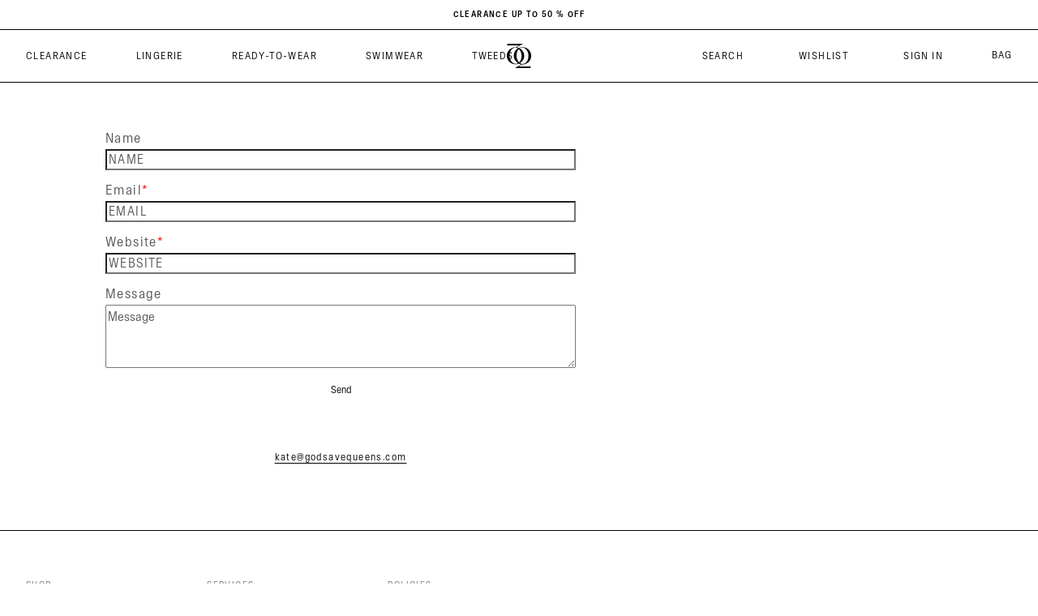

--- FILE ---
content_type: text/html; charset=utf-8
request_url: https://godsavequeens.com/pages/wholesalerequest
body_size: 68728
content:
<!doctype html>
<html class="no-js" lang="en">
  <head>

    <script src="https://ajax.googleapis.com/ajax/libs/jquery/3.7.1/jquery.min.js"></script>
    <script>
       $(document).ready(function() {
        $('ul.mobile_main_menu li .main_mob_menu').click(function() {
            $(this).siblings(".mobile_sub_menu").addClass("second_submenu");
        });
        $('.m-menu__toggle .back_btn').click(function() {
            $(this).closest(".mobile_sub_menu").removeClass("second_submenu");
        });
          });

    </script>

    <script>
      function adjustSubMenuWidth() {
          var li_eles = document.querySelectorAll('.allwidth-header-navs li');
          var ul_eles = document.querySelectorAll('.subheader-sub-menu ul');

          li_eles.forEach(function(params, index) {
        var current_width = params.clientWidth + 40;
        // if (window.screen.width >= 1200 && window.screen.width <= 1500) {
        //     current_width += 40;
        // } else if (window.screen.width > 1500) {
        //     current_width += 40;
        // }
        if (ul_eles[index]) {
            ul_eles[index].style.width = `${current_width}px`;
          console.log(`Set width of ul ${index}: ${current_width}px`);
        }
          });
      }

      // Call on page load
      document.addEventListener('DOMContentLoaded', function() {
        setTimeout(function(){adjustSubMenuWidth();},700);
      });

      document.addEventListener('click', function(event) {
          var checker = event.target.closest('.footer-weglot-mainmenu');
          if(checker){
        setTimeout(function(){adjustSubMenuWidth();},700);
          }
      });

      // Call on window resize
      window.onresize = function() {
          adjustSubMenuWidth();
      };
    </script>
    <script>
      (()=>{try{const e=navigator,t=e.userAgent;let r=0;const o=(e,t,r)=>e.setAttribute(t,r),a=(e,t)=>e.removeAttribute(t),d="forEach",n="indexOf",s="tagName";(e.platform[n]("x86_64")>-1&&-1===t[n]("CrOS")||t[n]("power")>-1||t[n]("rix")>-1)&&new MutationObserver((e=>{e[d]((e=>{e.addedNodes&&e.addedNodes[d]((e=>{1===e.nodeType&&("IFRAME"===e[s]?(o(e,"loading","lazy"),o(e,"data-src",e.src),a(e,"src")):"IMG"===e[s]&&r>20?o(e,"loading","lazy"):"SCRIPT"===e[s]&&(o(e,"data-src",e.src),a(e,"src"),e.type="text/lazyload"))}))}))})).observe(document.documentElement,{childList:!0,subtree:!0});const c=e=>document.querySelector(e),l=()=>Date.now(),i=l(),u=()=>{if(l()-i>500){if(!c("body>meta"))return setTimeout(u,5);const e=c("head");document.querySelectorAll("meta,link:not([rel='stylesheet']),title")[d]((t=>{e.append(t)}))}};u()}catch(e){console.error("Error:",e)}})();
    </script>

    


    <!-- Start of Shoplift scripts -->
    <style>
      .shoplift-hide {
        opacity: 0 !important;
      }
    </style>
    <script type="text/javascript">
      var v=Object.defineProperty;var b=(n,e,t)=>e in n?v(n,e,{enumerable:!0,configurable:!0,writable:!0,value:t}):n[e]=t;var m=(n,e,t)=>(b(n,typeof e!="symbol"?e+"":e,t),t);class f{constructor(e,t,i){m(this,"shop");m(this,"host");m(this,"storageSessionKey");m(this,"cssHideClass");this.shop=e,this.host=t,this.storageSessionKey=`SHOPLIFT_SESSION_${this.shop}`,this.cssHideClass=i}async init(){var p,u,h,w,g,k;if(window.Shopify&&window.Shopify.designMode||window.location.href.includes("slScreenshot=true")||window.document.cookie.includes("preview_theme=1;"))return;this.cssHideClass&&(window.document.documentElement.classList.add(this.cssHideClass),setTimeout(this.removeAsyncHide(this.cssHideClass),4e3));const e=window.localStorage.getItem(this.storageSessionKey);let t=null;if(e)try{const c=JSON.parse(e);t=typeof(c==null?void 0:c.id)=="string"?c.id:null}catch{}const i=this.getDeviceType(),s=(u=(p=this.getUTMValue("utm_source"))==null?void 0:p.toLowerCase())!=null?u:"",r=(w=(h=this.getUTMValue("utm_medium"))==null?void 0:h.toLowerCase())!=null?w:"",l=(k=(g=this.getUTMValue("utm_campaign"))==null?void 0:g.toLowerCase())!=null?k:"",o=window.document.referrer,a=`${this.host}/assets/shoplift.js?shop=${this.shop}&url=${encodeURIComponent(window.location.href)}&sessionId=${t}&device=${i}&utm_source=${s}&utm_medium=${r}&utm_campaign=${l}&referrer=${o}`,d=window.document.createElement("script");if(d.setAttribute("type","text/javascript"),this.host.includes("ngrok.io")||this.host.includes("ngrok-free.app")){const c=await this.makeRequest({method:"get",url:a});d.textContent=c.text}else d.src=a;window.document.head.insertBefore(d,window.document.head.firstChild)}async onShopliftComplete(e,t){const i=new URL(window.location.toString());if(e&&window.localStorage.setItem(this.storageSessionKey,JSON.stringify(e)),t&&t.slug&&t.slug!==i.searchParams.get("view")){i.searchParams.set("view",t.slug),window.location.assign(i);return}this.removeAsyncHide(this.cssHideClass)(),e&&await this.sendCartEvent(e),console.log("SHOPLIFT SCRIPT INITIALIZED!"),window.shoplift=!0}async sendCartEvent(e){let t=await this.makeRequest({method:"get",url:`${window.location.origin}/cart.js`});t.data.note===null&&(t=await this.makeRequest({method:"post",url:`${window.location.origin}/cart/update.js`,data:JSON.stringify({note:""})}));const i={session_id:e.id,...t.data};await this.makeRequest({method:"post",url:`${this.host}/api/events/cart`,data:JSON.stringify(i)})}async makeRequest(e){const{url:t,method:i,headers:s}=e;return await new Promise((r,l)=>{const o=new XMLHttpRequest;if(o.open(i.toUpperCase(),t,!0),o.setRequestHeader("Accept","application/json"),o.setRequestHeader("Content-Type","application/json"),s)for(const a in s)o.setRequestHeader(a,s[a]);(this.host.includes("ngrok.io")||this.host.includes("ngrok-free.app"))&&o.setRequestHeader("ngrok-skip-browser-warning","1234"),o.send(e.data),o.onreadystatechange=function(){if(this.readyState===XMLHttpRequest.DONE)if(this.status>=200&&this.status<400){const a={text:o.responseText,data:{}};try{a.data=JSON.parse(o.responseText)}catch{}r(a)}else l()}})}getUTMValue(e){const i=decodeURIComponent(window.location.search.substring(1)).split("&");let s;for(let r=0;r<i.length;r++)if(s=i[r].split("="),s[0]===e)return s[1]||null;return null}getDeviceType(){function e(){let i=!1;return function(s){(/(android|bb\d+|meego).+mobile|avantgo|bada\/|blackberry|blazer|compal|elaine|fennec|hiptop|iemobile|ip(hone|od)|iris|kindle|lge |maemo|midp|mmp|mobile.+firefox|netfront|opera m(ob|in)i|palm( os)?|phone|p(ixi|re)\/|plucker|pocket|psp|series(4|6)0|symbian|treo|up\.(browser|link)|vodafone|wap|windows ce|xda|xiino/i.test(s)||/1207|6310|6590|3gso|4thp|50[1-6]i|770s|802s|a wa|abac|ac(er|oo|s\-)|ai(ko|rn)|al(av|ca|co)|amoi|an(ex|ny|yw)|aptu|ar(ch|go)|as(te|us)|attw|au(di|\-m|r |s )|avan|be(ck|ll|nq)|bi(lb|rd)|bl(ac|az)|br(e|v)w|bumb|bw\-(n|u)|c55\/|capi|ccwa|cdm\-|cell|chtm|cldc|cmd\-|co(mp|nd)|craw|da(it|ll|ng)|dbte|dc\-s|devi|dica|dmob|do(c|p)o|ds(12|\-d)|el(49|ai)|em(l2|ul)|er(ic|k0)|esl8|ez([4-7]0|os|wa|ze)|fetc|fly(\-|_)|g1 u|g560|gene|gf\-5|g\-mo|go(\.w|od)|gr(ad|un)|haie|hcit|hd\-(m|p|t)|hei\-|hi(pt|ta)|hp( i|ip)|hs\-c|ht(c(\-| |_|a|g|p|s|t)|tp)|hu(aw|tc)|i\-(20|go|ma)|i230|iac( |\-|\/)|ibro|idea|ig01|ikom|im1k|inno|ipaq|iris|ja(t|v)a|jbro|jemu|jigs|kddi|keji|kgt( |\/)|klon|kpt |kwc\-|kyo(c|k)|le(no|xi)|lg( g|\/(k|l|u)|50|54|\-[a-w])|libw|lynx|m1\-w|m3ga|m50\/|ma(te|ui|xo)|mc(01|21|ca)|m\-cr|me(rc|ri)|mi(o8|oa|ts)|mmef|mo(01|02|bi|de|do|t(\-| |o|v)|zz)|mt(50|p1|v )|mwbp|mywa|n10[0-2]|n20[2-3]|n30(0|2)|n50(0|2|5)|n7(0(0|1)|10)|ne((c|m)\-|on|tf|wf|wg|wt)|nok(6|i)|nzph|o2im|op(ti|wv)|oran|owg1|p800|pan(a|d|t)|pdxg|pg(13|\-([1-8]|c))|phil|pire|pl(ay|uc)|pn\-2|po(ck|rt|se)|prox|psio|pt\-g|qa\-a|qc(07|12|21|32|60|\-[2-7]|i\-)|qtek|r380|r600|raks|rim9|ro(ve|zo)|s55\/|sa(ge|ma|mm|ms|ny|va)|sc(01|h\-|oo|p\-)|sdk\/|se(c(\-|0|1)|47|mc|nd|ri)|sgh\-|shar|sie(\-|m)|sk\-0|sl(45|id)|sm(al|ar|b3|it|t5)|so(ft|ny)|sp(01|h\-|v\-|v )|sy(01|mb)|t2(18|50)|t6(00|10|18)|ta(gt|lk)|tcl\-|tdg\-|tel(i|m)|tim\-|t\-mo|to(pl|sh)|ts(70|m\-|m3|m5)|tx\-9|up(\.b|g1|si)|utst|v400|v750|veri|vi(rg|te)|vk(40|5[0-3]|\-v)|vm40|voda|vulc|vx(52|53|60|61|70|80|81|83|85|98)|w3c(\-| )|webc|whit|wi(g |nc|nw)|wmlb|wonu|x700|yas\-|your|zeto|zte\-/i.test(s.substr(0,4)))&&(i=!0)}(navigator.userAgent||navigator.vendor),i}function t(){let i=!1;return function(s){(/android|ipad|playbook|silk/i.test(s)||/1207|6310|6590|3gso|4thp|50[1-6]i|770s|802s|a wa|abac|ac(er|oo|s\-)|ai(ko|rn)|al(av|ca|co)|amoi|an(ex|ny|yw)|aptu|ar(ch|go)|as(te|us)|attw|au(di|\-m|r |s )|avan|be(ck|ll|nq)|bi(lb|rd)|bl(ac|az)|br(e|v)w|bumb|bw\-(n|u)|c55\/|capi|ccwa|cdm\-|cell|chtm|cldc|cmd\-|co(mp|nd)|craw|da(it|ll|ng)|dbte|dc\-s|devi|dica|dmob|do(c|p)o|ds(12|\-d)|el(49|ai)|em(l2|ul)|er(ic|k0)|esl8|ez([4-7]0|os|wa|ze)|fetc|fly(\-|_)|g1 u|g560|gene|gf\-5|g\-mo|go(\.w|od)|gr(ad|un)|haie|hcit|hd\-(m|p|t)|hei\-|hi(pt|ta)|hp( i|ip)|hs\-c|ht(c(\-| |_|a|g|p|s|t)|tp)|hu(aw|tc)|i\-(20|go|ma)|i230|iac( |\-|\/)|ibro|idea|ig01|ikom|im1k|inno|ipaq|iris|ja(t|v)a|jbro|jemu|jigs|kddi|keji|kgt( |\/)|klon|kpt |kwc\-|kyo(c|k)|le(no|xi)|lg( g|\/(k|l|u)|50|54|\-[a-w])|libw|lynx|m1\-w|m3ga|m50\/|ma(te|ui|xo)|mc(01|21|ca)|m\-cr|me(rc|ri)|mi(o8|oa|ts)|mmef|mo(01|02|bi|de|do|t(\-| |o|v)|zz)|mt(50|p1|v )|mwbp|mywa|n10[0-2]|n20[2-3]|n30(0|2)|n50(0|2|5)|n7(0(0|1)|10)|ne((c|m)\-|on|tf|wf|wg|wt)|nok(6|i)|nzph|o2im|op(ti|wv)|oran|owg1|p800|pan(a|d|t)|pdxg|pg(13|\-([1-8]|c))|phil|pire|pl(ay|uc)|pn\-2|po(ck|rt|se)|prox|psio|pt\-g|qa\-a|qc(07|12|21|32|60|\-[2-7]|i\-)|qtek|r380|r600|raks|rim9|ro(ve|zo)|s55\/|sa(ge|ma|mm|ms|ny|va)|sc(01|h\-|oo|p\-)|sdk\/|se(c(\-|0|1)|47|mc|nd|ri)|sgh\-|shar|sie(\-|m)|sk\-0|sl(45|id)|sm(al|ar|b3|it|t5)|so(ft|ny)|sp(01|h\-|v\-|v )|sy(01|mb)|t2(18|50)|t6(00|10|18)|ta(gt|lk)|tcl\-|tdg\-|tel(i|m)|tim\-|t\-mo|to(pl|sh)|ts(70|m\-|m3|m5)|tx\-9|up(\.b|g1|si)|utst|v400|v750|veri|vi(rg|te)|vk(40|5[0-3]|\-v)|vm40|voda|vulc|vx(52|53|60|61|70|80|81|83|85|98)|w3c(\-| )|webc|whit|wi(g |nc|nw)|wmlb|wonu|x700|yas\-|your|zeto|zte\-/i.test(s.substr(0,4)))&&(i=!0)}(navigator.userAgent||navigator.vendor),i}return e()?"mobile":t()?"tablet":"desktop"}removeAsyncHide(e){return()=>{e&&window.document.documentElement.classList.remove(e)}}}(async function(){await(window.shopliftInstance=new f("gsqeu.myshopify.com","https://app.shoplift.ai","")).init()})();
    </script>
    <!-- End of Shoplift scripts -->

    <script>
      GSXMLHttpRequest = XMLHttpRequest;
  </script>
    <!-- <link async rel="stylesheet" type="text/css" href="//cdn.jsdelivr.net/npm/slick-carousel@1.8.1/slick/slick.css"/> -->
    <!-- <link async rel="stylesheet" type="text/css" href="https://cdnjs.cloudflare.com/ajax/libs/slick-carousel/1.8.1/slick-theme.min.css"/> -->
    <!-- <link async rel="stylesheet" href="https://cdnjs.cloudflare.com/ajax/libs/font-awesome/4.7.0/css/font-awesome.min.css"> --><style>
.slick-list,.slick-slider,.slick-track{position:relative;display:block}.slick-slider{box-sizing:border-box;-webkit-user-select:none;-moz-user-select:none;-ms-user-select:none;user-select:none;-webkit-touch-callout:none;-khtml-user-select:none;-ms-touch-action:pan-y;touch-action:pan-y;-webkit-tap-highlight-color:transparent}.slick-list{overflow:hidden;margin:0;padding:0}.slick-list:focus{outline:0}.slick-list.dragging{cursor:pointer;cursor:hand}.slick-slider .slick-list,.slick-slider .slick-track{-webkit-transform:translate3d(0,0,0);-moz-transform:translate3d(0,0,0);-ms-transform:translate3d(0,0,0);-o-transform:translate3d(0,0,0);transform:translate3d(0,0,0)}.slick-track{top:0;left:0;margin-left:auto;margin-right:auto}.slick-track:after,.slick-track:before{display:table;content:''}.slick-track:after{clear:both}.slick-loading .slick-slide,.slick-loading .slick-track{visibility:hidden}.slick-slide{display:none;float:left;height:100%;min-height:1px}[dir=rtl] .slick-slide{float:right}.slick-initialized .slick-slide,.slick-slide img{display:block}.slick-arrow.slick-hidden,.slick-slide.slick-loading img{display:none}.slick-slide.dragging img{pointer-events:none}.slick-vertical .slick-slide{display:block;height:auto;border:1px solid transparent}
</style><style>
@charset 'UTF-8';.slick-loading .slick-list{background:#fff url(ajax-loader.gif) center center no-repeat}@font-face{font-family:slick;font-weight:400;font-style:normal;src:url(fonts/slick.eot);src:url(fonts/slick.eot?#iefix) format('embedded-opentype'),url(fonts/slick.woff) format('woff'),url(fonts/slick.ttf) format('truetype'),url(fonts/slick.svg#slick) format('svg')}.slick-next,.slick-prev{font-size:0;line-height:0;position:absolute;top:50%;display:block;width:20px;height:20px;padding:0;-webkit-transform:translate(0,-50%);-ms-transform:translate(0,-50%);transform:translate(0,-50%);cursor:pointer;color:transparent;border:none;outline:0;background:0 0}.slick-next:focus,.slick-next:hover,.slick-prev:focus,.slick-prev:hover{color:transparent;outline:0;background:0 0}.slick-next:focus:before,.slick-next:hover:before,.slick-prev:focus:before,.slick-prev:hover:before{opacity:1}.slick-next.slick-disabled:before,.slick-prev.slick-disabled:before{opacity:.25}.slick-next:before,.slick-prev:before{font-family:slick;font-size:20px;line-height:1;opacity:.75;color:#fff;-webkit-font-smoothing:antialiased;-moz-osx-font-smoothing:grayscale}.slick-prev{left:-25px}[dir=rtl] .slick-prev{right:-25px;left:auto}.slick-prev:before{content:'←'}[dir=rtl] .slick-prev:before{content:'→'}.slick-next{right:-25px}[dir=rtl] .slick-next{right:auto;left:-25px}.slick-next:before{content:'→'}[dir=rtl] .slick-next:before{content:'←'}.slick-dotted.slick-slider{margin-bottom:30px}.slick-dots{position:absolute;bottom:-25px;display:block;width:100%;padding:0;margin:0;list-style:none;text-align:center}.slick-dots li{position:relative;display:inline-block;width:20px;height:20px;margin:0 5px;padding:0;cursor:pointer}.slick-dots li button{font-size:0;line-height:0;display:block;width:20px;height:20px;padding:5px;cursor:pointer;color:transparent;border:0;outline:0;background:0 0}.slick-dots li button:focus,.slick-dots li button:hover{outline:0}.slick-dots li button:focus:before,.slick-dots li button:hover:before{opacity:1}.slick-dots li button:before{font-family:slick;font-size:6px;line-height:20px;position:absolute;top:0;left:0;width:20px;height:20px;content:'•';text-align:center;opacity:.25;color:#000;-webkit-font-smoothing:antialiased;-moz-osx-font-smoothing:grayscale}.slick-dots li.slick-active button:before{opacity:.75;color:#000}
/*# sourceMappingURL=slick-theme.min.css.map */
</style><style>
/*!
 *  Font Awesome 4.7.0 by @davegandy - http://fontawesome.io - @fontawesome
 *  License - http://fontawesome.io/license (Font: SIL OFL 1.1, CSS: MIT License)
 */@font-face{font-family:'FontAwesome';src:url('../fonts/fontawesome-webfont.eot?v=4.7.0');src:url('../fonts/fontawesome-webfont.eot?#iefix&v=4.7.0') format('embedded-opentype'),url('../fonts/fontawesome-webfont.woff2?v=4.7.0') format('woff2'),url('../fonts/fontawesome-webfont.woff?v=4.7.0') format('woff'),url('../fonts/fontawesome-webfont.ttf?v=4.7.0') format('truetype'),url('../fonts/fontawesome-webfont.svg?v=4.7.0#fontawesomeregular') format('svg');font-weight:normal;font-style:normal}.fa{display:inline-block;font:normal normal normal 14px/1 FontAwesome;font-size:inherit;text-rendering:auto;-webkit-font-smoothing:antialiased;-moz-osx-font-smoothing:grayscale}.fa-lg{font-size:1.33333333em;line-height:.75em;vertical-align:-15%}.fa-2x{font-size:2em}.fa-3x{font-size:3em}.fa-4x{font-size:4em}.fa-5x{font-size:5em}.fa-fw{width:1.28571429em;text-align:center}.fa-ul{padding-left:0;margin-left:2.14285714em;list-style-type:none}.fa-ul>li{position:relative}.fa-li{position:absolute;left:-2.14285714em;width:2.14285714em;top:.14285714em;text-align:center}.fa-li.fa-lg{left:-1.85714286em}.fa-border{padding:.2em .25em .15em;border:solid .08em #eee;border-radius:.1em}.fa-pull-left{float:left}.fa-pull-right{float:right}.fa.fa-pull-left{margin-right:.3em}.fa.fa-pull-right{margin-left:.3em}.pull-right{float:right}.pull-left{float:left}.fa.pull-left{margin-right:.3em}.fa.pull-right{margin-left:.3em}.fa-spin{-webkit-animation:fa-spin 2s infinite linear;animation:fa-spin 2s infinite linear}.fa-pulse{-webkit-animation:fa-spin 1s infinite steps(8);animation:fa-spin 1s infinite steps(8)}@-webkit-keyframes fa-spin{0%{-webkit-transform:rotate(0deg);transform:rotate(0deg)}100%{-webkit-transform:rotate(359deg);transform:rotate(359deg)}}@keyframes fa-spin{0%{-webkit-transform:rotate(0deg);transform:rotate(0deg)}100%{-webkit-transform:rotate(359deg);transform:rotate(359deg)}}.fa-rotate-90{-ms-filter:"progid:DXImageTransform.Microsoft.BasicImage(rotation=1)";-webkit-transform:rotate(90deg);-ms-transform:rotate(90deg);transform:rotate(90deg)}.fa-rotate-180{-ms-filter:"progid:DXImageTransform.Microsoft.BasicImage(rotation=2)";-webkit-transform:rotate(180deg);-ms-transform:rotate(180deg);transform:rotate(180deg)}.fa-rotate-270{-ms-filter:"progid:DXImageTransform.Microsoft.BasicImage(rotation=3)";-webkit-transform:rotate(270deg);-ms-transform:rotate(270deg);transform:rotate(270deg)}.fa-flip-horizontal{-ms-filter:"progid:DXImageTransform.Microsoft.BasicImage(rotation=0, mirror=1)";-webkit-transform:scale(-1, 1);-ms-transform:scale(-1, 1);transform:scale(-1, 1)}.fa-flip-vertical{-ms-filter:"progid:DXImageTransform.Microsoft.BasicImage(rotation=2, mirror=1)";-webkit-transform:scale(1, -1);-ms-transform:scale(1, -1);transform:scale(1, -1)}:root .fa-rotate-90,:root .fa-rotate-180,:root .fa-rotate-270,:root .fa-flip-horizontal,:root .fa-flip-vertical{filter:none}.fa-stack{position:relative;display:inline-block;width:2em;height:2em;line-height:2em;vertical-align:middle}.fa-stack-1x,.fa-stack-2x{position:absolute;left:0;width:100%;text-align:center}.fa-stack-1x{line-height:inherit}.fa-stack-2x{font-size:2em}.fa-inverse{color:#fff}.fa-glass:before{content:"\f000"}.fa-music:before{content:"\f001"}.fa-search:before{content:"\f002"}.fa-envelope-o:before{content:"\f003"}.fa-heart:before{content:"\f004"}.fa-star:before{content:"\f005"}.fa-star-o:before{content:"\f006"}.fa-user:before{content:"\f007"}.fa-film:before{content:"\f008"}.fa-th-large:before{content:"\f009"}.fa-th:before{content:"\f00a"}.fa-th-list:before{content:"\f00b"}.fa-check:before{content:"\f00c"}.fa-remove:before,.fa-close:before,.fa-times:before{content:"\f00d"}.fa-search-plus:before{content:"\f00e"}.fa-search-minus:before{content:"\f010"}.fa-power-off:before{content:"\f011"}.fa-signal:before{content:"\f012"}.fa-gear:before,.fa-cog:before{content:"\f013"}.fa-trash-o:before{content:"\f014"}.fa-home:before{content:"\f015"}.fa-file-o:before{content:"\f016"}.fa-clock-o:before{content:"\f017"}.fa-road:before{content:"\f018"}.fa-download:before{content:"\f019"}.fa-arrow-circle-o-down:before{content:"\f01a"}.fa-arrow-circle-o-up:before{content:"\f01b"}.fa-inbox:before{content:"\f01c"}.fa-play-circle-o:before{content:"\f01d"}.fa-rotate-right:before,.fa-repeat:before{content:"\f01e"}.fa-refresh:before{content:"\f021"}.fa-list-alt:before{content:"\f022"}.fa-lock:before{content:"\f023"}.fa-flag:before{content:"\f024"}.fa-headphones:before{content:"\f025"}.fa-volume-off:before{content:"\f026"}.fa-volume-down:before{content:"\f027"}.fa-volume-up:before{content:"\f028"}.fa-qrcode:before{content:"\f029"}.fa-barcode:before{content:"\f02a"}.fa-tag:before{content:"\f02b"}.fa-tags:before{content:"\f02c"}.fa-book:before{content:"\f02d"}.fa-bookmark:before{content:"\f02e"}.fa-print:before{content:"\f02f"}.fa-camera:before{content:"\f030"}.fa-font:before{content:"\f031"}.fa-bold:before{content:"\f032"}.fa-italic:before{content:"\f033"}.fa-text-height:before{content:"\f034"}.fa-text-width:before{content:"\f035"}.fa-align-left:before{content:"\f036"}.fa-align-center:before{content:"\f037"}.fa-align-right:before{content:"\f038"}.fa-align-justify:before{content:"\f039"}.fa-list:before{content:"\f03a"}.fa-dedent:before,.fa-outdent:before{content:"\f03b"}.fa-indent:before{content:"\f03c"}.fa-video-camera:before{content:"\f03d"}.fa-photo:before,.fa-image:before,.fa-picture-o:before{content:"\f03e"}.fa-pencil:before{content:"\f040"}.fa-map-marker:before{content:"\f041"}.fa-adjust:before{content:"\f042"}.fa-tint:before{content:"\f043"}.fa-edit:before,.fa-pencil-square-o:before{content:"\f044"}.fa-share-square-o:before{content:"\f045"}.fa-check-square-o:before{content:"\f046"}.fa-arrows:before{content:"\f047"}.fa-step-backward:before{content:"\f048"}.fa-fast-backward:before{content:"\f049"}.fa-backward:before{content:"\f04a"}.fa-play:before{content:"\f04b"}.fa-pause:before{content:"\f04c"}.fa-stop:before{content:"\f04d"}.fa-forward:before{content:"\f04e"}.fa-fast-forward:before{content:"\f050"}.fa-step-forward:before{content:"\f051"}.fa-eject:before{content:"\f052"}.fa-chevron-left:before{content:"\f053"}.fa-chevron-right:before{content:"\f054"}.fa-plus-circle:before{content:"\f055"}.fa-minus-circle:before{content:"\f056"}.fa-times-circle:before{content:"\f057"}.fa-check-circle:before{content:"\f058"}.fa-question-circle:before{content:"\f059"}.fa-info-circle:before{content:"\f05a"}.fa-crosshairs:before{content:"\f05b"}.fa-times-circle-o:before{content:"\f05c"}.fa-check-circle-o:before{content:"\f05d"}.fa-ban:before{content:"\f05e"}.fa-arrow-left:before{content:"\f060"}.fa-arrow-right:before{content:"\f061"}.fa-arrow-up:before{content:"\f062"}.fa-arrow-down:before{content:"\f063"}.fa-mail-forward:before,.fa-share:before{content:"\f064"}.fa-expand:before{content:"\f065"}.fa-compress:before{content:"\f066"}.fa-plus:before{content:"\f067"}.fa-minus:before{content:"\f068"}.fa-asterisk:before{content:"\f069"}.fa-exclamation-circle:before{content:"\f06a"}.fa-gift:before{content:"\f06b"}.fa-leaf:before{content:"\f06c"}.fa-fire:before{content:"\f06d"}.fa-eye:before{content:"\f06e"}.fa-eye-slash:before{content:"\f070"}.fa-warning:before,.fa-exclamation-triangle:before{content:"\f071"}.fa-plane:before{content:"\f072"}.fa-calendar:before{content:"\f073"}.fa-random:before{content:"\f074"}.fa-comment:before{content:"\f075"}.fa-magnet:before{content:"\f076"}.fa-chevron-up:before{content:"\f077"}.fa-chevron-down:before{content:"\f078"}.fa-retweet:before{content:"\f079"}.fa-shopping-cart:before{content:"\f07a"}.fa-folder:before{content:"\f07b"}.fa-folder-open:before{content:"\f07c"}.fa-arrows-v:before{content:"\f07d"}.fa-arrows-h:before{content:"\f07e"}.fa-bar-chart-o:before,.fa-bar-chart:before{content:"\f080"}.fa-twitter-square:before{content:"\f081"}.fa-facebook-square:before{content:"\f082"}.fa-camera-retro:before{content:"\f083"}.fa-key:before{content:"\f084"}.fa-gears:before,.fa-cogs:before{content:"\f085"}.fa-comments:before{content:"\f086"}.fa-thumbs-o-up:before{content:"\f087"}.fa-thumbs-o-down:before{content:"\f088"}.fa-star-half:before{content:"\f089"}.fa-heart-o:before{content:"\f08a"}.fa-sign-out:before{content:"\f08b"}.fa-linkedin-square:before{content:"\f08c"}.fa-thumb-tack:before{content:"\f08d"}.fa-external-link:before{content:"\f08e"}.fa-sign-in:before{content:"\f090"}.fa-trophy:before{content:"\f091"}.fa-github-square:before{content:"\f092"}.fa-upload:before{content:"\f093"}.fa-lemon-o:before{content:"\f094"}.fa-phone:before{content:"\f095"}.fa-square-o:before{content:"\f096"}.fa-bookmark-o:before{content:"\f097"}.fa-phone-square:before{content:"\f098"}.fa-twitter:before{content:"\f099"}.fa-facebook-f:before,.fa-facebook:before{content:"\f09a"}.fa-github:before{content:"\f09b"}.fa-unlock:before{content:"\f09c"}.fa-credit-card:before{content:"\f09d"}.fa-feed:before,.fa-rss:before{content:"\f09e"}.fa-hdd-o:before{content:"\f0a0"}.fa-bullhorn:before{content:"\f0a1"}.fa-bell:before{content:"\f0f3"}.fa-certificate:before{content:"\f0a3"}.fa-hand-o-right:before{content:"\f0a4"}.fa-hand-o-left:before{content:"\f0a5"}.fa-hand-o-up:before{content:"\f0a6"}.fa-hand-o-down:before{content:"\f0a7"}.fa-arrow-circle-left:before{content:"\f0a8"}.fa-arrow-circle-right:before{content:"\f0a9"}.fa-arrow-circle-up:before{content:"\f0aa"}.fa-arrow-circle-down:before{content:"\f0ab"}.fa-globe:before{content:"\f0ac"}.fa-wrench:before{content:"\f0ad"}.fa-tasks:before{content:"\f0ae"}.fa-filter:before{content:"\f0b0"}.fa-briefcase:before{content:"\f0b1"}.fa-arrows-alt:before{content:"\f0b2"}.fa-group:before,.fa-users:before{content:"\f0c0"}.fa-chain:before,.fa-link:before{content:"\f0c1"}.fa-cloud:before{content:"\f0c2"}.fa-flask:before{content:"\f0c3"}.fa-cut:before,.fa-scissors:before{content:"\f0c4"}.fa-copy:before,.fa-files-o:before{content:"\f0c5"}.fa-paperclip:before{content:"\f0c6"}.fa-save:before,.fa-floppy-o:before{content:"\f0c7"}.fa-square:before{content:"\f0c8"}.fa-navicon:before,.fa-reorder:before,.fa-bars:before{content:"\f0c9"}.fa-list-ul:before{content:"\f0ca"}.fa-list-ol:before{content:"\f0cb"}.fa-strikethrough:before{content:"\f0cc"}.fa-underline:before{content:"\f0cd"}.fa-table:before{content:"\f0ce"}.fa-magic:before{content:"\f0d0"}.fa-truck:before{content:"\f0d1"}.fa-pinterest:before{content:"\f0d2"}.fa-pinterest-square:before{content:"\f0d3"}.fa-google-plus-square:before{content:"\f0d4"}.fa-google-plus:before{content:"\f0d5"}.fa-money:before{content:"\f0d6"}.fa-caret-down:before{content:"\f0d7"}.fa-caret-up:before{content:"\f0d8"}.fa-caret-left:before{content:"\f0d9"}.fa-caret-right:before{content:"\f0da"}.fa-columns:before{content:"\f0db"}.fa-unsorted:before,.fa-sort:before{content:"\f0dc"}.fa-sort-down:before,.fa-sort-desc:before{content:"\f0dd"}.fa-sort-up:before,.fa-sort-asc:before{content:"\f0de"}.fa-envelope:before{content:"\f0e0"}.fa-linkedin:before{content:"\f0e1"}.fa-rotate-left:before,.fa-undo:before{content:"\f0e2"}.fa-legal:before,.fa-gavel:before{content:"\f0e3"}.fa-dashboard:before,.fa-tachometer:before{content:"\f0e4"}.fa-comment-o:before{content:"\f0e5"}.fa-comments-o:before{content:"\f0e6"}.fa-flash:before,.fa-bolt:before{content:"\f0e7"}.fa-sitemap:before{content:"\f0e8"}.fa-umbrella:before{content:"\f0e9"}.fa-paste:before,.fa-clipboard:before{content:"\f0ea"}.fa-lightbulb-o:before{content:"\f0eb"}.fa-exchange:before{content:"\f0ec"}.fa-cloud-download:before{content:"\f0ed"}.fa-cloud-upload:before{content:"\f0ee"}.fa-user-md:before{content:"\f0f0"}.fa-stethoscope:before{content:"\f0f1"}.fa-suitcase:before{content:"\f0f2"}.fa-bell-o:before{content:"\f0a2"}.fa-coffee:before{content:"\f0f4"}.fa-cutlery:before{content:"\f0f5"}.fa-file-text-o:before{content:"\f0f6"}.fa-building-o:before{content:"\f0f7"}.fa-hospital-o:before{content:"\f0f8"}.fa-ambulance:before{content:"\f0f9"}.fa-medkit:before{content:"\f0fa"}.fa-fighter-jet:before{content:"\f0fb"}.fa-beer:before{content:"\f0fc"}.fa-h-square:before{content:"\f0fd"}.fa-plus-square:before{content:"\f0fe"}.fa-angle-double-left:before{content:"\f100"}.fa-angle-double-right:before{content:"\f101"}.fa-angle-double-up:before{content:"\f102"}.fa-angle-double-down:before{content:"\f103"}.fa-angle-left:before{content:"\f104"}.fa-angle-right:before{content:"\f105"}.fa-angle-up:before{content:"\f106"}.fa-angle-down:before{content:"\f107"}.fa-desktop:before{content:"\f108"}.fa-laptop:before{content:"\f109"}.fa-tablet:before{content:"\f10a"}.fa-mobile-phone:before,.fa-mobile:before{content:"\f10b"}.fa-circle-o:before{content:"\f10c"}.fa-quote-left:before{content:"\f10d"}.fa-quote-right:before{content:"\f10e"}.fa-spinner:before{content:"\f110"}.fa-circle:before{content:"\f111"}.fa-mail-reply:before,.fa-reply:before{content:"\f112"}.fa-github-alt:before{content:"\f113"}.fa-folder-o:before{content:"\f114"}.fa-folder-open-o:before{content:"\f115"}.fa-smile-o:before{content:"\f118"}.fa-frown-o:before{content:"\f119"}.fa-meh-o:before{content:"\f11a"}.fa-gamepad:before{content:"\f11b"}.fa-keyboard-o:before{content:"\f11c"}.fa-flag-o:before{content:"\f11d"}.fa-flag-checkered:before{content:"\f11e"}.fa-terminal:before{content:"\f120"}.fa-code:before{content:"\f121"}.fa-mail-reply-all:before,.fa-reply-all:before{content:"\f122"}.fa-star-half-empty:before,.fa-star-half-full:before,.fa-star-half-o:before{content:"\f123"}.fa-location-arrow:before{content:"\f124"}.fa-crop:before{content:"\f125"}.fa-code-fork:before{content:"\f126"}.fa-unlink:before,.fa-chain-broken:before{content:"\f127"}.fa-question:before{content:"\f128"}.fa-info:before{content:"\f129"}.fa-exclamation:before{content:"\f12a"}.fa-superscript:before{content:"\f12b"}.fa-subscript:before{content:"\f12c"}.fa-eraser:before{content:"\f12d"}.fa-puzzle-piece:before{content:"\f12e"}.fa-microphone:before{content:"\f130"}.fa-microphone-slash:before{content:"\f131"}.fa-shield:before{content:"\f132"}.fa-calendar-o:before{content:"\f133"}.fa-fire-extinguisher:before{content:"\f134"}.fa-rocket:before{content:"\f135"}.fa-maxcdn:before{content:"\f136"}.fa-chevron-circle-left:before{content:"\f137"}.fa-chevron-circle-right:before{content:"\f138"}.fa-chevron-circle-up:before{content:"\f139"}.fa-chevron-circle-down:before{content:"\f13a"}.fa-html5:before{content:"\f13b"}.fa-css3:before{content:"\f13c"}.fa-anchor:before{content:"\f13d"}.fa-unlock-alt:before{content:"\f13e"}.fa-bullseye:before{content:"\f140"}.fa-ellipsis-h:before{content:"\f141"}.fa-ellipsis-v:before{content:"\f142"}.fa-rss-square:before{content:"\f143"}.fa-play-circle:before{content:"\f144"}.fa-ticket:before{content:"\f145"}.fa-minus-square:before{content:"\f146"}.fa-minus-square-o:before{content:"\f147"}.fa-level-up:before{content:"\f148"}.fa-level-down:before{content:"\f149"}.fa-check-square:before{content:"\f14a"}.fa-pencil-square:before{content:"\f14b"}.fa-external-link-square:before{content:"\f14c"}.fa-share-square:before{content:"\f14d"}.fa-compass:before{content:"\f14e"}.fa-toggle-down:before,.fa-caret-square-o-down:before{content:"\f150"}.fa-toggle-up:before,.fa-caret-square-o-up:before{content:"\f151"}.fa-toggle-right:before,.fa-caret-square-o-right:before{content:"\f152"}.fa-euro:before,.fa-eur:before{content:"\f153"}.fa-gbp:before{content:"\f154"}.fa-dollar:before,.fa-usd:before{content:"\f155"}.fa-rupee:before,.fa-inr:before{content:"\f156"}.fa-cny:before,.fa-rmb:before,.fa-yen:before,.fa-jpy:before{content:"\f157"}.fa-ruble:before,.fa-rouble:before,.fa-rub:before{content:"\f158"}.fa-won:before,.fa-krw:before{content:"\f159"}.fa-bitcoin:before,.fa-btc:before{content:"\f15a"}.fa-file:before{content:"\f15b"}.fa-file-text:before{content:"\f15c"}.fa-sort-alpha-asc:before{content:"\f15d"}.fa-sort-alpha-desc:before{content:"\f15e"}.fa-sort-amount-asc:before{content:"\f160"}.fa-sort-amount-desc:before{content:"\f161"}.fa-sort-numeric-asc:before{content:"\f162"}.fa-sort-numeric-desc:before{content:"\f163"}.fa-thumbs-up:before{content:"\f164"}.fa-thumbs-down:before{content:"\f165"}.fa-youtube-square:before{content:"\f166"}.fa-youtube:before{content:"\f167"}.fa-xing:before{content:"\f168"}.fa-xing-square:before{content:"\f169"}.fa-youtube-play:before{content:"\f16a"}.fa-dropbox:before{content:"\f16b"}.fa-stack-overflow:before{content:"\f16c"}.fa-instagram:before{content:"\f16d"}.fa-flickr:before{content:"\f16e"}.fa-adn:before{content:"\f170"}.fa-bitbucket:before{content:"\f171"}.fa-bitbucket-square:before{content:"\f172"}.fa-tumblr:before{content:"\f173"}.fa-tumblr-square:before{content:"\f174"}.fa-long-arrow-down:before{content:"\f175"}.fa-long-arrow-up:before{content:"\f176"}.fa-long-arrow-left:before{content:"\f177"}.fa-long-arrow-right:before{content:"\f178"}.fa-apple:before{content:"\f179"}.fa-windows:before{content:"\f17a"}.fa-android:before{content:"\f17b"}.fa-linux:before{content:"\f17c"}.fa-dribbble:before{content:"\f17d"}.fa-skype:before{content:"\f17e"}.fa-foursquare:before{content:"\f180"}.fa-trello:before{content:"\f181"}.fa-female:before{content:"\f182"}.fa-male:before{content:"\f183"}.fa-gittip:before,.fa-gratipay:before{content:"\f184"}.fa-sun-o:before{content:"\f185"}.fa-moon-o:before{content:"\f186"}.fa-archive:before{content:"\f187"}.fa-bug:before{content:"\f188"}.fa-vk:before{content:"\f189"}.fa-weibo:before{content:"\f18a"}.fa-renren:before{content:"\f18b"}.fa-pagelines:before{content:"\f18c"}.fa-stack-exchange:before{content:"\f18d"}.fa-arrow-circle-o-right:before{content:"\f18e"}.fa-arrow-circle-o-left:before{content:"\f190"}.fa-toggle-left:before,.fa-caret-square-o-left:before{content:"\f191"}.fa-dot-circle-o:before{content:"\f192"}.fa-wheelchair:before{content:"\f193"}.fa-vimeo-square:before{content:"\f194"}.fa-turkish-lira:before,.fa-try:before{content:"\f195"}.fa-plus-square-o:before{content:"\f196"}.fa-space-shuttle:before{content:"\f197"}.fa-slack:before{content:"\f198"}.fa-envelope-square:before{content:"\f199"}.fa-wordpress:before{content:"\f19a"}.fa-openid:before{content:"\f19b"}.fa-institution:before,.fa-bank:before,.fa-university:before{content:"\f19c"}.fa-mortar-board:before,.fa-graduation-cap:before{content:"\f19d"}.fa-yahoo:before{content:"\f19e"}.fa-google:before{content:"\f1a0"}.fa-reddit:before{content:"\f1a1"}.fa-reddit-square:before{content:"\f1a2"}.fa-stumbleupon-circle:before{content:"\f1a3"}.fa-stumbleupon:before{content:"\f1a4"}.fa-delicious:before{content:"\f1a5"}.fa-digg:before{content:"\f1a6"}.fa-pied-piper-pp:before{content:"\f1a7"}.fa-pied-piper-alt:before{content:"\f1a8"}.fa-drupal:before{content:"\f1a9"}.fa-joomla:before{content:"\f1aa"}.fa-language:before{content:"\f1ab"}.fa-fax:before{content:"\f1ac"}.fa-building:before{content:"\f1ad"}.fa-child:before{content:"\f1ae"}.fa-paw:before{content:"\f1b0"}.fa-spoon:before{content:"\f1b1"}.fa-cube:before{content:"\f1b2"}.fa-cubes:before{content:"\f1b3"}.fa-behance:before{content:"\f1b4"}.fa-behance-square:before{content:"\f1b5"}.fa-steam:before{content:"\f1b6"}.fa-steam-square:before{content:"\f1b7"}.fa-recycle:before{content:"\f1b8"}.fa-automobile:before,.fa-car:before{content:"\f1b9"}.fa-cab:before,.fa-taxi:before{content:"\f1ba"}.fa-tree:before{content:"\f1bb"}.fa-spotify:before{content:"\f1bc"}.fa-deviantart:before{content:"\f1bd"}.fa-soundcloud:before{content:"\f1be"}.fa-database:before{content:"\f1c0"}.fa-file-pdf-o:before{content:"\f1c1"}.fa-file-word-o:before{content:"\f1c2"}.fa-file-excel-o:before{content:"\f1c3"}.fa-file-powerpoint-o:before{content:"\f1c4"}.fa-file-photo-o:before,.fa-file-picture-o:before,.fa-file-image-o:before{content:"\f1c5"}.fa-file-zip-o:before,.fa-file-archive-o:before{content:"\f1c6"}.fa-file-sound-o:before,.fa-file-audio-o:before{content:"\f1c7"}.fa-file-movie-o:before,.fa-file-video-o:before{content:"\f1c8"}.fa-file-code-o:before{content:"\f1c9"}.fa-vine:before{content:"\f1ca"}.fa-codepen:before{content:"\f1cb"}.fa-jsfiddle:before{content:"\f1cc"}.fa-life-bouy:before,.fa-life-buoy:before,.fa-life-saver:before,.fa-support:before,.fa-life-ring:before{content:"\f1cd"}.fa-circle-o-notch:before{content:"\f1ce"}.fa-ra:before,.fa-resistance:before,.fa-rebel:before{content:"\f1d0"}.fa-ge:before,.fa-empire:before{content:"\f1d1"}.fa-git-square:before{content:"\f1d2"}.fa-git:before{content:"\f1d3"}.fa-y-combinator-square:before,.fa-yc-square:before,.fa-hacker-news:before{content:"\f1d4"}.fa-tencent-weibo:before{content:"\f1d5"}.fa-qq:before{content:"\f1d6"}.fa-wechat:before,.fa-weixin:before{content:"\f1d7"}.fa-send:before,.fa-paper-plane:before{content:"\f1d8"}.fa-send-o:before,.fa-paper-plane-o:before{content:"\f1d9"}.fa-history:before{content:"\f1da"}.fa-circle-thin:before{content:"\f1db"}.fa-header:before{content:"\f1dc"}.fa-paragraph:before{content:"\f1dd"}.fa-sliders:before{content:"\f1de"}.fa-share-alt:before{content:"\f1e0"}.fa-share-alt-square:before{content:"\f1e1"}.fa-bomb:before{content:"\f1e2"}.fa-soccer-ball-o:before,.fa-futbol-o:before{content:"\f1e3"}.fa-tty:before{content:"\f1e4"}.fa-binoculars:before{content:"\f1e5"}.fa-plug:before{content:"\f1e6"}.fa-slideshare:before{content:"\f1e7"}.fa-twitch:before{content:"\f1e8"}.fa-yelp:before{content:"\f1e9"}.fa-newspaper-o:before{content:"\f1ea"}.fa-wifi:before{content:"\f1eb"}.fa-calculator:before{content:"\f1ec"}.fa-paypal:before{content:"\f1ed"}.fa-google-wallet:before{content:"\f1ee"}.fa-cc-visa:before{content:"\f1f0"}.fa-cc-mastercard:before{content:"\f1f1"}.fa-cc-discover:before{content:"\f1f2"}.fa-cc-amex:before{content:"\f1f3"}.fa-cc-paypal:before{content:"\f1f4"}.fa-cc-stripe:before{content:"\f1f5"}.fa-bell-slash:before{content:"\f1f6"}.fa-bell-slash-o:before{content:"\f1f7"}.fa-trash:before{content:"\f1f8"}.fa-copyright:before{content:"\f1f9"}.fa-at:before{content:"\f1fa"}.fa-eyedropper:before{content:"\f1fb"}.fa-paint-brush:before{content:"\f1fc"}.fa-birthday-cake:before{content:"\f1fd"}.fa-area-chart:before{content:"\f1fe"}.fa-pie-chart:before{content:"\f200"}.fa-line-chart:before{content:"\f201"}.fa-lastfm:before{content:"\f202"}.fa-lastfm-square:before{content:"\f203"}.fa-toggle-off:before{content:"\f204"}.fa-toggle-on:before{content:"\f205"}.fa-bicycle:before{content:"\f206"}.fa-bus:before{content:"\f207"}.fa-ioxhost:before{content:"\f208"}.fa-angellist:before{content:"\f209"}.fa-cc:before{content:"\f20a"}.fa-shekel:before,.fa-sheqel:before,.fa-ils:before{content:"\f20b"}.fa-meanpath:before{content:"\f20c"}.fa-buysellads:before{content:"\f20d"}.fa-connectdevelop:before{content:"\f20e"}.fa-dashcube:before{content:"\f210"}.fa-forumbee:before{content:"\f211"}.fa-leanpub:before{content:"\f212"}.fa-sellsy:before{content:"\f213"}.fa-shirtsinbulk:before{content:"\f214"}.fa-simplybuilt:before{content:"\f215"}.fa-skyatlas:before{content:"\f216"}.fa-cart-plus:before{content:"\f217"}.fa-cart-arrow-down:before{content:"\f218"}.fa-diamond:before{content:"\f219"}.fa-ship:before{content:"\f21a"}.fa-user-secret:before{content:"\f21b"}.fa-motorcycle:before{content:"\f21c"}.fa-street-view:before{content:"\f21d"}.fa-heartbeat:before{content:"\f21e"}.fa-venus:before{content:"\f221"}.fa-mars:before{content:"\f222"}.fa-mercury:before{content:"\f223"}.fa-intersex:before,.fa-transgender:before{content:"\f224"}.fa-transgender-alt:before{content:"\f225"}.fa-venus-double:before{content:"\f226"}.fa-mars-double:before{content:"\f227"}.fa-venus-mars:before{content:"\f228"}.fa-mars-stroke:before{content:"\f229"}.fa-mars-stroke-v:before{content:"\f22a"}.fa-mars-stroke-h:before{content:"\f22b"}.fa-neuter:before{content:"\f22c"}.fa-genderless:before{content:"\f22d"}.fa-facebook-official:before{content:"\f230"}.fa-pinterest-p:before{content:"\f231"}.fa-whatsapp:before{content:"\f232"}.fa-server:before{content:"\f233"}.fa-user-plus:before{content:"\f234"}.fa-user-times:before{content:"\f235"}.fa-hotel:before,.fa-bed:before{content:"\f236"}.fa-viacoin:before{content:"\f237"}.fa-train:before{content:"\f238"}.fa-subway:before{content:"\f239"}.fa-medium:before{content:"\f23a"}.fa-yc:before,.fa-y-combinator:before{content:"\f23b"}.fa-optin-monster:before{content:"\f23c"}.fa-opencart:before{content:"\f23d"}.fa-expeditedssl:before{content:"\f23e"}.fa-battery-4:before,.fa-battery:before,.fa-battery-full:before{content:"\f240"}.fa-battery-3:before,.fa-battery-three-quarters:before{content:"\f241"}.fa-battery-2:before,.fa-battery-half:before{content:"\f242"}.fa-battery-1:before,.fa-battery-quarter:before{content:"\f243"}.fa-battery-0:before,.fa-battery-empty:before{content:"\f244"}.fa-mouse-pointer:before{content:"\f245"}.fa-i-cursor:before{content:"\f246"}.fa-object-group:before{content:"\f247"}.fa-object-ungroup:before{content:"\f248"}.fa-sticky-note:before{content:"\f249"}.fa-sticky-note-o:before{content:"\f24a"}.fa-cc-jcb:before{content:"\f24b"}.fa-cc-diners-club:before{content:"\f24c"}.fa-clone:before{content:"\f24d"}.fa-balance-scale:before{content:"\f24e"}.fa-hourglass-o:before{content:"\f250"}.fa-hourglass-1:before,.fa-hourglass-start:before{content:"\f251"}.fa-hourglass-2:before,.fa-hourglass-half:before{content:"\f252"}.fa-hourglass-3:before,.fa-hourglass-end:before{content:"\f253"}.fa-hourglass:before{content:"\f254"}.fa-hand-grab-o:before,.fa-hand-rock-o:before{content:"\f255"}.fa-hand-stop-o:before,.fa-hand-paper-o:before{content:"\f256"}.fa-hand-scissors-o:before{content:"\f257"}.fa-hand-lizard-o:before{content:"\f258"}.fa-hand-spock-o:before{content:"\f259"}.fa-hand-pointer-o:before{content:"\f25a"}.fa-hand-peace-o:before{content:"\f25b"}.fa-trademark:before{content:"\f25c"}.fa-registered:before{content:"\f25d"}.fa-creative-commons:before{content:"\f25e"}.fa-gg:before{content:"\f260"}.fa-gg-circle:before{content:"\f261"}.fa-tripadvisor:before{content:"\f262"}.fa-odnoklassniki:before{content:"\f263"}.fa-odnoklassniki-square:before{content:"\f264"}.fa-get-pocket:before{content:"\f265"}.fa-wikipedia-w:before{content:"\f266"}.fa-safari:before{content:"\f267"}.fa-chrome:before{content:"\f268"}.fa-firefox:before{content:"\f269"}.fa-opera:before{content:"\f26a"}.fa-internet-explorer:before{content:"\f26b"}.fa-tv:before,.fa-television:before{content:"\f26c"}.fa-contao:before{content:"\f26d"}.fa-500px:before{content:"\f26e"}.fa-amazon:before{content:"\f270"}.fa-calendar-plus-o:before{content:"\f271"}.fa-calendar-minus-o:before{content:"\f272"}.fa-calendar-times-o:before{content:"\f273"}.fa-calendar-check-o:before{content:"\f274"}.fa-industry:before{content:"\f275"}.fa-map-pin:before{content:"\f276"}.fa-map-signs:before{content:"\f277"}.fa-map-o:before{content:"\f278"}.fa-map:before{content:"\f279"}.fa-commenting:before{content:"\f27a"}.fa-commenting-o:before{content:"\f27b"}.fa-houzz:before{content:"\f27c"}.fa-vimeo:before{content:"\f27d"}.fa-black-tie:before{content:"\f27e"}.fa-fonticons:before{content:"\f280"}.fa-reddit-alien:before{content:"\f281"}.fa-edge:before{content:"\f282"}.fa-credit-card-alt:before{content:"\f283"}.fa-codiepie:before{content:"\f284"}.fa-modx:before{content:"\f285"}.fa-fort-awesome:before{content:"\f286"}.fa-usb:before{content:"\f287"}.fa-product-hunt:before{content:"\f288"}.fa-mixcloud:before{content:"\f289"}.fa-scribd:before{content:"\f28a"}.fa-pause-circle:before{content:"\f28b"}.fa-pause-circle-o:before{content:"\f28c"}.fa-stop-circle:before{content:"\f28d"}.fa-stop-circle-o:before{content:"\f28e"}.fa-shopping-bag:before{content:"\f290"}.fa-shopping-basket:before{content:"\f291"}.fa-hashtag:before{content:"\f292"}.fa-bluetooth:before{content:"\f293"}.fa-bluetooth-b:before{content:"\f294"}.fa-percent:before{content:"\f295"}.fa-gitlab:before{content:"\f296"}.fa-wpbeginner:before{content:"\f297"}.fa-wpforms:before{content:"\f298"}.fa-envira:before{content:"\f299"}.fa-universal-access:before{content:"\f29a"}.fa-wheelchair-alt:before{content:"\f29b"}.fa-question-circle-o:before{content:"\f29c"}.fa-blind:before{content:"\f29d"}.fa-audio-description:before{content:"\f29e"}.fa-volume-control-phone:before{content:"\f2a0"}.fa-braille:before{content:"\f2a1"}.fa-assistive-listening-systems:before{content:"\f2a2"}.fa-asl-interpreting:before,.fa-american-sign-language-interpreting:before{content:"\f2a3"}.fa-deafness:before,.fa-hard-of-hearing:before,.fa-deaf:before{content:"\f2a4"}.fa-glide:before{content:"\f2a5"}.fa-glide-g:before{content:"\f2a6"}.fa-signing:before,.fa-sign-language:before{content:"\f2a7"}.fa-low-vision:before{content:"\f2a8"}.fa-viadeo:before{content:"\f2a9"}.fa-viadeo-square:before{content:"\f2aa"}.fa-snapchat:before{content:"\f2ab"}.fa-snapchat-ghost:before{content:"\f2ac"}.fa-snapchat-square:before{content:"\f2ad"}.fa-pied-piper:before{content:"\f2ae"}.fa-first-order:before{content:"\f2b0"}.fa-yoast:before{content:"\f2b1"}.fa-themeisle:before{content:"\f2b2"}.fa-google-plus-circle:before,.fa-google-plus-official:before{content:"\f2b3"}.fa-fa:before,.fa-font-awesome:before{content:"\f2b4"}.fa-handshake-o:before{content:"\f2b5"}.fa-envelope-open:before{content:"\f2b6"}.fa-envelope-open-o:before{content:"\f2b7"}.fa-linode:before{content:"\f2b8"}.fa-address-book:before{content:"\f2b9"}.fa-address-book-o:before{content:"\f2ba"}.fa-vcard:before,.fa-address-card:before{content:"\f2bb"}.fa-vcard-o:before,.fa-address-card-o:before{content:"\f2bc"}.fa-user-circle:before{content:"\f2bd"}.fa-user-circle-o:before{content:"\f2be"}.fa-user-o:before{content:"\f2c0"}.fa-id-badge:before{content:"\f2c1"}.fa-drivers-license:before,.fa-id-card:before{content:"\f2c2"}.fa-drivers-license-o:before,.fa-id-card-o:before{content:"\f2c3"}.fa-quora:before{content:"\f2c4"}.fa-free-code-camp:before{content:"\f2c5"}.fa-telegram:before{content:"\f2c6"}.fa-thermometer-4:before,.fa-thermometer:before,.fa-thermometer-full:before{content:"\f2c7"}.fa-thermometer-3:before,.fa-thermometer-three-quarters:before{content:"\f2c8"}.fa-thermometer-2:before,.fa-thermometer-half:before{content:"\f2c9"}.fa-thermometer-1:before,.fa-thermometer-quarter:before{content:"\f2ca"}.fa-thermometer-0:before,.fa-thermometer-empty:before{content:"\f2cb"}.fa-shower:before{content:"\f2cc"}.fa-bathtub:before,.fa-s15:before,.fa-bath:before{content:"\f2cd"}.fa-podcast:before{content:"\f2ce"}.fa-window-maximize:before{content:"\f2d0"}.fa-window-minimize:before{content:"\f2d1"}.fa-window-restore:before{content:"\f2d2"}.fa-times-rectangle:before,.fa-window-close:before{content:"\f2d3"}.fa-times-rectangle-o:before,.fa-window-close-o:before{content:"\f2d4"}.fa-bandcamp:before{content:"\f2d5"}.fa-grav:before{content:"\f2d6"}.fa-etsy:before{content:"\f2d7"}.fa-imdb:before{content:"\f2d8"}.fa-ravelry:before{content:"\f2d9"}.fa-eercast:before{content:"\f2da"}.fa-microchip:before{content:"\f2db"}.fa-snowflake-o:before{content:"\f2dc"}.fa-superpowers:before{content:"\f2dd"}.fa-wpexplorer:before{content:"\f2de"}.fa-meetup:before{content:"\f2e0"}.sr-only{position:absolute;width:1px;height:1px;padding:0;margin:-1px;overflow:hidden;clip:rect(0, 0, 0, 0);border:0}.sr-only-focusable:active,.sr-only-focusable:focus{position:static;width:auto;height:auto;margin:0;overflow:visible;clip:auto}
</style><meta charset="utf-8">
    <meta http-equiv="X-UA-Compatible" content="IE=edge,chrome=1">
    <meta name="viewport" content="width=device-width, initial-scale=1.0, height=device-height, minimum-scale=1.0, maximum-scale=1.0" />
    <meta name="theme-color" content="">

    <title>
      WHOLESALE
      
      
        &ndash; GOD SAVE QUEENS
    </title><meta name="description" content="{{ page.title }} {{ page.content }} {% section &#39;password-header&#39; %} {% section &#39;password-content&#39; %} {% section &#39;password-footer&#39; %}"><link rel="canonical" href="https://godsavequeens.com/pages/wholesalerequest"><link
        rel="shortcut icon"
        href="//godsavequeens.com/cdn/shop/files/favicon_da4e1b57-2c0d-44c5-9444-71f42d824e2f_96x.png?v=1685520046"
        type="image/png"><meta property="og:type" content="website">
  <meta property="og:title" content="WHOLESALE"><meta property="og:description" content="{{ page.title }} {{ page.content }} {% section &#39;password-header&#39; %} {% section &#39;password-content&#39; %} {% section &#39;password-footer&#39; %}"><meta property="og:url" content="https://godsavequeens.com/pages/wholesalerequest">
<meta property="og:site_name" content="GOD SAVE QUEENS"><meta name="twitter:card" content="summary"><meta name="twitter:title" content="WHOLESALE">
  <meta name="twitter:description" content="{{ page.title }} {{ page.content }} {% section &#39;password-header&#39; %} {% section &#39;password-content&#39; %} {% section &#39;password-footer&#39; %}">
    <style>
  
  

  
  
  

  :root {
    --heading-font-family : , ;
    --heading-font-weight : ;
    --heading-font-style  : ;

    --text-font-family : , ;
    --text-font-weight : ;
    --text-font-style  : ;

    --base-text-font-size   : px;
    --default-text-font-size: 14px;--background          : ;
    --background-rgb      : , , ;
    --light-background    : ;
    --light-background-rgb: , , ;
    --heading-color       : ;
    --text-color          : ;
    --text-color-rgb      : , , ;
    --text-color-light    : ;
    --text-color-light-rgb: , , ;
    --link-color          : ;
    --link-color-rgb      : , , ;
    --border-color        : ;
    --border-color-rgb    : , , ;

    --button-background    : ;
    --button-background-rgb: , , ;
    --button-text-color    : ;

    --header-background       : ;
    --header-heading-color    : ;
    --header-light-text-color : ;
    --header-border-color     : ;

    --footer-background    : ;
    --footer-text-color    : ;
    --footer-heading-color : ;
    --footer-border-color  : ;

    --navigation-background      : ;
    --navigation-background-rgb  : , , ;
    --navigation-text-color      : ;
    --navigation-text-color-light: rgba(, , , 0.5);
    --navigation-border-color    : rgba(, , , 0.25);

    --newsletter-popup-background     : ;
    --newsletter-popup-text-color     : ;
    --newsletter-popup-text-color-rgb : , , ;

    --secondary-elements-background       : ;
    --secondary-elements-background-rgb   : , , ;
    --secondary-elements-text-color       : ;
    --secondary-elements-text-color-light : rgba(, , , 0.5);
    --secondary-elements-border-color     : rgba(, , , 0.25);

    --product-sale-price-color    : ;
    --product-sale-price-color-rgb: , , ;
    --product-star-rating: ;

    /* Shopify related variables */
    --payment-terms-background-color: ;

    /* Products */

    --horizontal-spacing-four-products-per-row: 60px;
        --horizontal-spacing-two-products-per-row : 60px;

    --vertical-spacing-four-products-per-row: 80px;
        --vertical-spacing-two-products-per-row : 100px;

    /* Animation */
    --drawer-transition-timing: cubic-bezier(0.645, 0.045, 0.355, 1);
    --header-base-height: 80px; /* We set a default for browsers that do not support CSS variables */

    /* Cursors */
    --cursor-zoom-in-svg    : url(//godsavequeens.com/cdn/shop/t/139/assets/cursor-zoom-in.svg?v=13523780818979481881747837420);
    --cursor-zoom-in-2x-svg : url(//godsavequeens.com/cdn/shop/t/139/assets/cursor-zoom-in-2x.svg?v=155166970795788330251747837419);
  }
</style>

<script>
  // IE11 does not have support for CSS variables, so we have to polyfill them
  if (!(((window || {}).CSS || {}).supports && window.CSS.supports('(--a: 0)'))) {
    const script = document.createElement('script');
    script.type = 'text/javascript';
    script.src = 'https://cdn.jsdelivr.net/npm/css-vars-ponyfill@2';
    script.onload = function() {
      cssVars({});
    };

    document.getElementsByTagName('head')[0].appendChild(script);
  }
</script>
    


  <link href="//godsavequeens.com/cdn/shop/t/139/assets/global.css" rel="stylesheet" type="text/css" media="all" />




  <script src="//godsavequeens.com/cdn/shop/t/139/assets/menu.js" type="module" crossorigin="anonymous"></script>




  <script src="//godsavequeens.com/cdn/shop/t/139/assets/product.js" type="module" crossorigin="anonymous"></script>




  <script src="//godsavequeens.com/cdn/shop/t/139/assets/mobile-sticky-atc.js" type="module" crossorigin="anonymous"></script>



    <script>window.performance && window.performance.mark && window.performance.mark('shopify.content_for_header.start');</script><meta id="shopify-digital-wallet" name="shopify-digital-wallet" content="/76874645779/digital_wallets/dialog">
<meta name="shopify-checkout-api-token" content="a0b88789110a3c01e37c441a56a29855">
<link rel="alternate" hreflang="x-default" href="https://godsavequeens.com/pages/wholesalerequest">
<link rel="alternate" hreflang="de-DE" href="https://eu.godsavequeens.com/pages/wholesalerequest">
<link rel="alternate" hreflang="en-AD" href="https://godsavequeens.com/en-eu/pages/wholesalerequest">
<link rel="alternate" hreflang="en-AL" href="https://godsavequeens.com/en-eu/pages/wholesalerequest">
<link rel="alternate" hreflang="en-AM" href="https://godsavequeens.com/en-eu/pages/wholesalerequest">
<link rel="alternate" hreflang="en-AX" href="https://godsavequeens.com/en-eu/pages/wholesalerequest">
<link rel="alternate" hreflang="en-BA" href="https://godsavequeens.com/en-eu/pages/wholesalerequest">
<link rel="alternate" hreflang="en-CY" href="https://godsavequeens.com/en-eu/pages/wholesalerequest">
<link rel="alternate" hreflang="en-FO" href="https://godsavequeens.com/en-eu/pages/wholesalerequest">
<link rel="alternate" hreflang="en-GI" href="https://godsavequeens.com/en-eu/pages/wholesalerequest">
<link rel="alternate" hreflang="en-GL" href="https://godsavequeens.com/en-eu/pages/wholesalerequest">
<link rel="alternate" hreflang="en-IM" href="https://godsavequeens.com/en-eu/pages/wholesalerequest">
<link rel="alternate" hreflang="en-IS" href="https://godsavequeens.com/en-eu/pages/wholesalerequest">
<link rel="alternate" hreflang="en-JE" href="https://godsavequeens.com/en-eu/pages/wholesalerequest">
<link rel="alternate" hreflang="en-LI" href="https://godsavequeens.com/en-eu/pages/wholesalerequest">
<link rel="alternate" hreflang="en-LU" href="https://godsavequeens.com/en-eu/pages/wholesalerequest">
<link rel="alternate" hreflang="en-MC" href="https://godsavequeens.com/en-eu/pages/wholesalerequest">
<link rel="alternate" hreflang="en-MD" href="https://godsavequeens.com/en-eu/pages/wholesalerequest">
<link rel="alternate" hreflang="en-ME" href="https://godsavequeens.com/en-eu/pages/wholesalerequest">
<link rel="alternate" hreflang="en-MK" href="https://godsavequeens.com/en-eu/pages/wholesalerequest">
<link rel="alternate" hreflang="en-PL" href="https://godsavequeens.com/en-eu/pages/wholesalerequest">
<link rel="alternate" hreflang="en-RE" href="https://godsavequeens.com/en-eu/pages/wholesalerequest">
<link rel="alternate" hreflang="en-RS" href="https://godsavequeens.com/en-eu/pages/wholesalerequest">
<link rel="alternate" hreflang="en-SJ" href="https://godsavequeens.com/en-eu/pages/wholesalerequest">
<link rel="alternate" hreflang="en-SM" href="https://godsavequeens.com/en-eu/pages/wholesalerequest">
<link rel="alternate" hreflang="en-UA" href="https://godsavequeens.com/en-eu/pages/wholesalerequest">
<link rel="alternate" hreflang="en-VA" href="https://godsavequeens.com/en-eu/pages/wholesalerequest">
<link rel="alternate" hreflang="en-XK" href="https://godsavequeens.com/en-eu/pages/wholesalerequest">
<link rel="alternate" hreflang="en-YT" href="https://godsavequeens.com/en-eu/pages/wholesalerequest">
<link rel="alternate" hreflang="en-DK" href="https://godsavequeens.com/en-dk/pages/wholesalerequest">
<link rel="alternate" hreflang="en-FR" href="https://godsavequeens.com/en-fr/pages/wholesalerequest">
<link rel="alternate" hreflang="en-IT" href="https://godsavequeens.com/en-it/pages/wholesalerequest">
<link rel="alternate" hreflang="en-CH" href="https://godsavequeens.com/en-ch/pages/wholesalerequest">
<link rel="alternate" hreflang="en-ES" href="https://godsavequeens.com/en-es/pages/wholesalerequest">
<link rel="alternate" hreflang="en-CZ" href="https://godsavequeens.com/en-cz/pages/wholesalerequest">
<link rel="alternate" hreflang="en-NL" href="https://godsavequeens.com/en-nl/pages/wholesalerequest">
<link rel="alternate" hreflang="en-RO" href="https://godsavequeens.com/en-ro/pages/wholesalerequest">
<link rel="alternate" hreflang="en-PT" href="https://godsavequeens.com/en-pt/pages/wholesalerequest">
<link rel="alternate" hreflang="en-LT" href="https://godsavequeens.com/en-lt/pages/wholesalerequest">
<link rel="alternate" hreflang="en-AT" href="https://godsavequeens.com/en-at/pages/wholesalerequest">
<link rel="alternate" hreflang="de-AT" href="https://godsavequeens.com/de-at/pages/wholesalerequest">
<link rel="alternate" hreflang="en-DE" href="https://godsavequeens.com/pages/wholesalerequest">
<link rel="alternate" hreflang="en-GB" href="https://uk.godsavequeens.com/pages/wholesalerequest">
<script async="async" src="/checkouts/internal/preloads.js?locale=en-DE"></script>
<link rel="preconnect" href="https://shop.app" crossorigin="anonymous">
<script async="async" src="https://shop.app/checkouts/internal/preloads.js?locale=en-DE&shop_id=76874645779" crossorigin="anonymous"></script>
<script id="apple-pay-shop-capabilities" type="application/json">{"shopId":76874645779,"countryCode":"PL","currencyCode":"EUR","merchantCapabilities":["supports3DS"],"merchantId":"gid:\/\/shopify\/Shop\/76874645779","merchantName":"GOD SAVE QUEENS","requiredBillingContactFields":["postalAddress","email","phone"],"requiredShippingContactFields":["postalAddress","email","phone"],"shippingType":"shipping","supportedNetworks":["visa","masterCard","amex"],"total":{"type":"pending","label":"GOD SAVE QUEENS","amount":"1.00"},"shopifyPaymentsEnabled":true,"supportsSubscriptions":true}</script>
<script id="shopify-features" type="application/json">{"accessToken":"a0b88789110a3c01e37c441a56a29855","betas":["rich-media-storefront-analytics"],"domain":"godsavequeens.com","predictiveSearch":true,"shopId":76874645779,"locale":"en"}</script>
<script>var Shopify = Shopify || {};
Shopify.shop = "gsqeu.myshopify.com";
Shopify.locale = "en";
Shopify.currency = {"active":"EUR","rate":"0.861102"};
Shopify.country = "DE";
Shopify.theme = {"name":"godsavequeens_eu\/theme-main","id":180540080511,"schema_name":"Prestige","schema_version":"5.7.0","theme_store_id":null,"role":"main"};
Shopify.theme.handle = "null";
Shopify.theme.style = {"id":null,"handle":null};
Shopify.cdnHost = "godsavequeens.com/cdn";
Shopify.routes = Shopify.routes || {};
Shopify.routes.root = "/";</script>
<script type="module">!function(o){(o.Shopify=o.Shopify||{}).modules=!0}(window);</script>
<script>!function(o){function n(){var o=[];function n(){o.push(Array.prototype.slice.apply(arguments))}return n.q=o,n}var t=o.Shopify=o.Shopify||{};t.loadFeatures=n(),t.autoloadFeatures=n()}(window);</script>
<script>
  window.ShopifyPay = window.ShopifyPay || {};
  window.ShopifyPay.apiHost = "shop.app\/pay";
  window.ShopifyPay.redirectState = null;
</script>
<script id="shop-js-analytics" type="application/json">{"pageType":"page"}</script>
<script defer="defer" async type="module" src="//godsavequeens.com/cdn/shopifycloud/shop-js/modules/v2/client.init-shop-cart-sync_IZsNAliE.en.esm.js"></script>
<script defer="defer" async type="module" src="//godsavequeens.com/cdn/shopifycloud/shop-js/modules/v2/chunk.common_0OUaOowp.esm.js"></script>
<script type="module">
  await import("//godsavequeens.com/cdn/shopifycloud/shop-js/modules/v2/client.init-shop-cart-sync_IZsNAliE.en.esm.js");
await import("//godsavequeens.com/cdn/shopifycloud/shop-js/modules/v2/chunk.common_0OUaOowp.esm.js");

  window.Shopify.SignInWithShop?.initShopCartSync?.({"fedCMEnabled":true,"windoidEnabled":true});

</script>
<script>
  window.Shopify = window.Shopify || {};
  if (!window.Shopify.featureAssets) window.Shopify.featureAssets = {};
  window.Shopify.featureAssets['shop-js'] = {"shop-cart-sync":["modules/v2/client.shop-cart-sync_DLOhI_0X.en.esm.js","modules/v2/chunk.common_0OUaOowp.esm.js"],"init-fed-cm":["modules/v2/client.init-fed-cm_C6YtU0w6.en.esm.js","modules/v2/chunk.common_0OUaOowp.esm.js"],"shop-button":["modules/v2/client.shop-button_BCMx7GTG.en.esm.js","modules/v2/chunk.common_0OUaOowp.esm.js"],"shop-cash-offers":["modules/v2/client.shop-cash-offers_BT26qb5j.en.esm.js","modules/v2/chunk.common_0OUaOowp.esm.js","modules/v2/chunk.modal_CGo_dVj3.esm.js"],"init-windoid":["modules/v2/client.init-windoid_B9PkRMql.en.esm.js","modules/v2/chunk.common_0OUaOowp.esm.js"],"init-shop-email-lookup-coordinator":["modules/v2/client.init-shop-email-lookup-coordinator_DZkqjsbU.en.esm.js","modules/v2/chunk.common_0OUaOowp.esm.js"],"shop-toast-manager":["modules/v2/client.shop-toast-manager_Di2EnuM7.en.esm.js","modules/v2/chunk.common_0OUaOowp.esm.js"],"shop-login-button":["modules/v2/client.shop-login-button_BtqW_SIO.en.esm.js","modules/v2/chunk.common_0OUaOowp.esm.js","modules/v2/chunk.modal_CGo_dVj3.esm.js"],"avatar":["modules/v2/client.avatar_BTnouDA3.en.esm.js"],"pay-button":["modules/v2/client.pay-button_CWa-C9R1.en.esm.js","modules/v2/chunk.common_0OUaOowp.esm.js"],"init-shop-cart-sync":["modules/v2/client.init-shop-cart-sync_IZsNAliE.en.esm.js","modules/v2/chunk.common_0OUaOowp.esm.js"],"init-customer-accounts":["modules/v2/client.init-customer-accounts_DenGwJTU.en.esm.js","modules/v2/client.shop-login-button_BtqW_SIO.en.esm.js","modules/v2/chunk.common_0OUaOowp.esm.js","modules/v2/chunk.modal_CGo_dVj3.esm.js"],"init-shop-for-new-customer-accounts":["modules/v2/client.init-shop-for-new-customer-accounts_JdHXxpS9.en.esm.js","modules/v2/client.shop-login-button_BtqW_SIO.en.esm.js","modules/v2/chunk.common_0OUaOowp.esm.js","modules/v2/chunk.modal_CGo_dVj3.esm.js"],"init-customer-accounts-sign-up":["modules/v2/client.init-customer-accounts-sign-up_D6__K_p8.en.esm.js","modules/v2/client.shop-login-button_BtqW_SIO.en.esm.js","modules/v2/chunk.common_0OUaOowp.esm.js","modules/v2/chunk.modal_CGo_dVj3.esm.js"],"checkout-modal":["modules/v2/client.checkout-modal_C_ZQDY6s.en.esm.js","modules/v2/chunk.common_0OUaOowp.esm.js","modules/v2/chunk.modal_CGo_dVj3.esm.js"],"shop-follow-button":["modules/v2/client.shop-follow-button_XetIsj8l.en.esm.js","modules/v2/chunk.common_0OUaOowp.esm.js","modules/v2/chunk.modal_CGo_dVj3.esm.js"],"lead-capture":["modules/v2/client.lead-capture_DvA72MRN.en.esm.js","modules/v2/chunk.common_0OUaOowp.esm.js","modules/v2/chunk.modal_CGo_dVj3.esm.js"],"shop-login":["modules/v2/client.shop-login_ClXNxyh6.en.esm.js","modules/v2/chunk.common_0OUaOowp.esm.js","modules/v2/chunk.modal_CGo_dVj3.esm.js"],"payment-terms":["modules/v2/client.payment-terms_CNlwjfZz.en.esm.js","modules/v2/chunk.common_0OUaOowp.esm.js","modules/v2/chunk.modal_CGo_dVj3.esm.js"]};
</script>
<script>(function() {
  var isLoaded = false;
  function asyncLoad() {
    if (isLoaded) return;
    isLoaded = true;
    var urls = ["\/\/swymv3starter-01.azureedge.net\/code\/swym-shopify.js?shop=gsqeu.myshopify.com","https:\/\/cdn.weglot.com\/weglot_script_tag.js?shop=gsqeu.myshopify.com","https:\/\/widgets.automizely.com\/returns\/main.js?shop=gsqeu.myshopify.com","https:\/\/config.gorgias.chat\/bundle-loader\/01H9MYJQ5AVRCJT48W1F8KPAKT?source=shopify1click\u0026shop=gsqeu.myshopify.com","https:\/\/d18eg7dreypte5.cloudfront.net\/browse-abandonment\/smsbump_timer.js?shop=gsqeu.myshopify.com","https:\/\/cdn.9gtb.com\/loader.js?g_cvt_id=1b659507-f985-49aa-90bd-4dfe4879edb7\u0026shop=gsqeu.myshopify.com"];
    for (var i = 0; i < urls.length; i++) {
      var s = document.createElement('script');
      s.type = 'text/javascript';
      s.async = true;
      s.src = urls[i];
      var x = document.getElementsByTagName('script')[0];
      x.parentNode.insertBefore(s, x);
    }
  };
  if(window.attachEvent) {
    window.attachEvent('onload', asyncLoad);
  } else {
    window.addEventListener('load', asyncLoad, false);
  }
})();</script>
<script id="__st">var __st={"a":76874645779,"offset":3600,"reqid":"9d513f4f-783a-4359-a866-2cc48a56a5d4-1768552001","pageurl":"godsavequeens.com\/pages\/wholesalerequest","s":"pages-118537027859","u":"c7d30c3ba2dc","p":"page","rtyp":"page","rid":118537027859};</script>
<script>window.ShopifyPaypalV4VisibilityTracking = true;</script>
<script id="captcha-bootstrap">!function(){'use strict';const t='contact',e='account',n='new_comment',o=[[t,t],['blogs',n],['comments',n],[t,'customer']],c=[[e,'customer_login'],[e,'guest_login'],[e,'recover_customer_password'],[e,'create_customer']],r=t=>t.map((([t,e])=>`form[action*='/${t}']:not([data-nocaptcha='true']) input[name='form_type'][value='${e}']`)).join(','),a=t=>()=>t?[...document.querySelectorAll(t)].map((t=>t.form)):[];function s(){const t=[...o],e=r(t);return a(e)}const i='password',u='form_key',d=['recaptcha-v3-token','g-recaptcha-response','h-captcha-response',i],f=()=>{try{return window.sessionStorage}catch{return}},m='__shopify_v',_=t=>t.elements[u];function p(t,e,n=!1){try{const o=window.sessionStorage,c=JSON.parse(o.getItem(e)),{data:r}=function(t){const{data:e,action:n}=t;return t[m]||n?{data:e,action:n}:{data:t,action:n}}(c);for(const[e,n]of Object.entries(r))t.elements[e]&&(t.elements[e].value=n);n&&o.removeItem(e)}catch(o){console.error('form repopulation failed',{error:o})}}const l='form_type',E='cptcha';function T(t){t.dataset[E]=!0}const w=window,h=w.document,L='Shopify',v='ce_forms',y='captcha';let A=!1;((t,e)=>{const n=(g='f06e6c50-85a8-45c8-87d0-21a2b65856fe',I='https://cdn.shopify.com/shopifycloud/storefront-forms-hcaptcha/ce_storefront_forms_captcha_hcaptcha.v1.5.2.iife.js',D={infoText:'Protected by hCaptcha',privacyText:'Privacy',termsText:'Terms'},(t,e,n)=>{const o=w[L][v],c=o.bindForm;if(c)return c(t,g,e,D).then(n);var r;o.q.push([[t,g,e,D],n]),r=I,A||(h.body.append(Object.assign(h.createElement('script'),{id:'captcha-provider',async:!0,src:r})),A=!0)});var g,I,D;w[L]=w[L]||{},w[L][v]=w[L][v]||{},w[L][v].q=[],w[L][y]=w[L][y]||{},w[L][y].protect=function(t,e){n(t,void 0,e),T(t)},Object.freeze(w[L][y]),function(t,e,n,w,h,L){const[v,y,A,g]=function(t,e,n){const i=e?o:[],u=t?c:[],d=[...i,...u],f=r(d),m=r(i),_=r(d.filter((([t,e])=>n.includes(e))));return[a(f),a(m),a(_),s()]}(w,h,L),I=t=>{const e=t.target;return e instanceof HTMLFormElement?e:e&&e.form},D=t=>v().includes(t);t.addEventListener('submit',(t=>{const e=I(t);if(!e)return;const n=D(e)&&!e.dataset.hcaptchaBound&&!e.dataset.recaptchaBound,o=_(e),c=g().includes(e)&&(!o||!o.value);(n||c)&&t.preventDefault(),c&&!n&&(function(t){try{if(!f())return;!function(t){const e=f();if(!e)return;const n=_(t);if(!n)return;const o=n.value;o&&e.removeItem(o)}(t);const e=Array.from(Array(32),(()=>Math.random().toString(36)[2])).join('');!function(t,e){_(t)||t.append(Object.assign(document.createElement('input'),{type:'hidden',name:u})),t.elements[u].value=e}(t,e),function(t,e){const n=f();if(!n)return;const o=[...t.querySelectorAll(`input[type='${i}']`)].map((({name:t})=>t)),c=[...d,...o],r={};for(const[a,s]of new FormData(t).entries())c.includes(a)||(r[a]=s);n.setItem(e,JSON.stringify({[m]:1,action:t.action,data:r}))}(t,e)}catch(e){console.error('failed to persist form',e)}}(e),e.submit())}));const S=(t,e)=>{t&&!t.dataset[E]&&(n(t,e.some((e=>e===t))),T(t))};for(const o of['focusin','change'])t.addEventListener(o,(t=>{const e=I(t);D(e)&&S(e,y())}));const B=e.get('form_key'),M=e.get(l),P=B&&M;t.addEventListener('DOMContentLoaded',(()=>{const t=y();if(P)for(const e of t)e.elements[l].value===M&&p(e,B);[...new Set([...A(),...v().filter((t=>'true'===t.dataset.shopifyCaptcha))])].forEach((e=>S(e,t)))}))}(h,new URLSearchParams(w.location.search),n,t,e,['guest_login'])})(!0,!0)}();</script>
<script integrity="sha256-4kQ18oKyAcykRKYeNunJcIwy7WH5gtpwJnB7kiuLZ1E=" data-source-attribution="shopify.loadfeatures" defer="defer" src="//godsavequeens.com/cdn/shopifycloud/storefront/assets/storefront/load_feature-a0a9edcb.js" crossorigin="anonymous"></script>
<script crossorigin="anonymous" defer="defer" src="//godsavequeens.com/cdn/shopifycloud/storefront/assets/shopify_pay/storefront-65b4c6d7.js?v=20250812"></script>
<script data-source-attribution="shopify.dynamic_checkout.dynamic.init">var Shopify=Shopify||{};Shopify.PaymentButton=Shopify.PaymentButton||{isStorefrontPortableWallets:!0,init:function(){window.Shopify.PaymentButton.init=function(){};var t=document.createElement("script");t.src="https://godsavequeens.com/cdn/shopifycloud/portable-wallets/latest/portable-wallets.en.js",t.type="module",document.head.appendChild(t)}};
</script>
<script data-source-attribution="shopify.dynamic_checkout.buyer_consent">
  function portableWalletsHideBuyerConsent(e){var t=document.getElementById("shopify-buyer-consent"),n=document.getElementById("shopify-subscription-policy-button");t&&n&&(t.classList.add("hidden"),t.setAttribute("aria-hidden","true"),n.removeEventListener("click",e))}function portableWalletsShowBuyerConsent(e){var t=document.getElementById("shopify-buyer-consent"),n=document.getElementById("shopify-subscription-policy-button");t&&n&&(t.classList.remove("hidden"),t.removeAttribute("aria-hidden"),n.addEventListener("click",e))}window.Shopify?.PaymentButton&&(window.Shopify.PaymentButton.hideBuyerConsent=portableWalletsHideBuyerConsent,window.Shopify.PaymentButton.showBuyerConsent=portableWalletsShowBuyerConsent);
</script>
<script data-source-attribution="shopify.dynamic_checkout.cart.bootstrap">document.addEventListener("DOMContentLoaded",(function(){function t(){return document.querySelector("shopify-accelerated-checkout-cart, shopify-accelerated-checkout")}if(t())Shopify.PaymentButton.init();else{new MutationObserver((function(e,n){t()&&(Shopify.PaymentButton.init(),n.disconnect())})).observe(document.body,{childList:!0,subtree:!0})}}));
</script>
<link id="shopify-accelerated-checkout-styles" rel="stylesheet" media="screen" href="https://godsavequeens.com/cdn/shopifycloud/portable-wallets/latest/accelerated-checkout-backwards-compat.css" crossorigin="anonymous">
<style id="shopify-accelerated-checkout-cart">
        #shopify-buyer-consent {
  margin-top: 1em;
  display: inline-block;
  width: 100%;
}

#shopify-buyer-consent.hidden {
  display: none;
}

#shopify-subscription-policy-button {
  background: none;
  border: none;
  padding: 0;
  text-decoration: underline;
  font-size: inherit;
  cursor: pointer;
}

#shopify-subscription-policy-button::before {
  box-shadow: none;
}

      </style>

<script>window.performance && window.performance.mark && window.performance.mark('shopify.content_for_header.end');</script>

    <link rel="stylesheet" href="//godsavequeens.com/cdn/shop/t/139/assets/theme.css?v=29181507656398838771763122228">
    <link rel="stylesheet" href="//godsavequeens.com/cdn/shop/t/139/assets/custom.css?v=172734150302320774661758568460">

    <script>// This allows to expose several variables to the global scope, to be used in scripts
      window.theme = {
        pageType: "page",
        moneyFormat: "€{{amount_with_comma_separator}}",
        moneyWithCurrencyFormat: "€{{amount_with_comma_separator}} EUR",
        currencyCodeEnabled: false,
        productImageSize: "natural",
        searchMode: "product,article",
        showPageTransition: false,
        showElementStaggering: true,
        showImageZooming: true
      };

      window.routes = {
        rootUrl: "\/",
        rootUrlWithoutSlash: '',
        cartUrl: "\/cart",
        cartAddUrl: "\/cart\/add",
        cartChangeUrl: "\/cart\/change",
        searchUrl: "\/search",
        productRecommendationsUrl: "\/recommendations\/products"
      };

      window.languages = {
        cartAddNote: "ADD NOTE TO ORDER",
        cartEditNote: "Edit Order Note",
        productImageLoadingError: "This image could not be loaded. Please try to reload the page.",
        productFormAddToCart: "Add to cart",
        productFormUnavailable: "Unavailable",
        productFormSoldOut: "Sold Out",
        shippingEstimatorOneResult: "1 option available:",
        shippingEstimatorMoreResults: "{{count}} options available:",
        shippingEstimatorNoResults: "No shipping could be found"
      };

      window.lazySizesConfig = {
        loadHidden: false,
        hFac: 0.5,
        expFactor: 2,
        ricTimeout: 150,
        lazyClass: 'Image--lazyLoad',
        loadingClass: 'Image--lazyLoading',
        loadedClass: 'Image--lazyLoaded'
      };

      document.documentElement.className = document.documentElement.className.replace('no-js', 'js');
      document.documentElement.style.setProperty('--window-height', window.innerHeight + 'px');

      // We do a quick detection of some features (we could use Modernizr but for so little...)
      (function() {
        document.documentElement.className += ((window.CSS && window.CSS.supports('(position: sticky) or (position: -webkit-sticky)')) ? ' supports-sticky' : ' no-supports-sticky');
        document.documentElement.className += (window.matchMedia('(-moz-touch-enabled: 1), (hover: none)')).matches ? ' no-supports-hover' : ' supports-hover';
      }());

      
    </script>

    <script src="//godsavequeens.com/cdn/shop/t/139/assets/lazysizes.min.js?v=174358363404432586981747837418" async></script><script src="//godsavequeens.com/cdn/shop/t/139/assets/libs.min.js?v=26178543184394469741747837419" defer></script>
    <script src="//godsavequeens.com/cdn/shop/t/139/assets/theme.js?v=143303282968962907791758730227" defer></script>
    <script src="//godsavequeens.com/cdn/shop/t/139/assets/custom.js?v=84281213972248119461758727808" defer></script>

    <script>
      (function () {
        window.onpageshow = function() {
          if (window.theme.showPageTransition) {
            var pageTransition = document.querySelector('.PageTransition');

            if (pageTransition) {
              pageTransition.style.visibility = 'visible';
              pageTransition.style.opacity = '0';
            }
          }

          // When the page is loaded from the cache, we have to reload the cart content
          document.documentElement.dispatchEvent(new CustomEvent('cart:refresh', {
            bubbles: true
          }));
        };
      })();
    </script>


    <style>
      body .s_main_header {background: #ffffff;}
        body .s_main_header .svgfill {
          fill: #000000;
        }
        body .s_main_header {
          color: #000000;
        }
        body .s_main_header .tbox__menu ul a:after {
          background: #000000;
        }body[data-header-border-enable="1"] .s_main_header {
          border-color: #000000
        }body .s_annoucement_bar {background: #ffffff;color: #000000;}body[data-search="1"] .s_annoucement_bar {
        color: #000;
        background: #fff;
      }
      body[data-header-is-transparent="1"][data-search="1"] .s_main_header {
        color: #000;
        background: #fff;
        border-color: #000;
      }
      body[data-header-is-transparent="1"][data-search="1"] .s_main_header .svgfill {
        fill: #000;
      }

      @media (min-width: 900px) {
        body.template-product .s_annoucement_bar {background: #ffffff;color: #000000;}
      }</style>

    
    


  <script type="application/ld+json">
  {
    "@context": "http://schema.org",
    "@type": "BreadcrumbList",
  "itemListElement": [{
      "@type": "ListItem",
      "position": 1,
      "name": "Home",
      "item": "https://godsavequeens.com"
    },{
          "@type": "ListItem",
          "position": 2,
          "name": "wholesale request",
          "item": "https://godsavequeens.com/pages/wholesalerequest"
        }]
  }
  </script>

    <script defer type="text/javascript">minMaxifyCustomer = { id: null, tags: null };</script>


<style>

    .primenWrapper ul, ol {
        display: block;
        margin-block-start: 1em;
        margin-block-end: 1em;
        margin-inline-start: 0px;
        margin-inline-end: 0px;
        padding-inline-start: 40px;
        list-style-type: revert;
    }
    .primenWrapper li {
        list-style: inherit;
        list-style-position: inside;
    }

    .prime-d-block{display:block;}
    .prime-d-inline-block{display:inline-block;}
						
    .prime-align-middle{vertical-align:middle;}
    .prime-align-top {vertical-align: top;}
    
    .prime-m-0{margin: 0rem;} 
    .prime-mr-0{margin-right: 0rem;} 
    .prime-ml-0{margin-left: 0rem;}
    .prime-mt-0{margin-top: 0rem;}
    .prime-mb-0{margin-bottom: 0rem;}
    
    .prime-m-1{margin: .25rem;} 
    .prime-mr-1{margin-right: .25rem;} 
    .prime-ml-1{margin-left: .25rem;}
    .prime-mt-1{margin-top: .25rem;}
    .prime-mb-1{margin-bottom: .25rem;}

    .prime-m-2{margin: .5rem;} 
    .prime-mr-2{margin-right: .5rem;} 
    .prime-ml-2{margin-left: .5rem;}
    .prime-mt-2{margin-top: .5rem;}
    .prime-mb-2{margin-bottom: .5rem;}

    .prime-m-3{margin: 1em;} 
    .prime-mr-3{margin-right: 1rem;} 
    .prime-ml-3{margin-left: 1rem;}
    .prime-mt-3{margin-top: 1rem;}
    .prime-mb-3{margin-bottom: 1rem;}

    .prime-m-4{margin: 1.5rem;} 
    .prime-mr-4{margin-right: 1.5rem;} 
    .prime-ml-4{margin-left: 1.5rem;}
    .prime-mt-4{margin-top: 1.5rem;}
    .prime-mb-4{margin-bottom: 1.5rem;}

    .prime-m-5{margin: 3rem;} 
    .prime-mr-5{margin-right: 3rem;} 
    .prime-ml-5{margin-left: 3rem;}
    .prime-mt-5{margin-top: 3rem;}
    .prime-mb-5{margin-bottom: 3rem;}

    .prime-p-0{padding: 0rem;} 
    .prime-pr-0{padding-right: 0rem;} 
    .prime-pl-0{padding-left: 0rem;}
    .prime-pt-0{padding-top: 0rem;}
    .prime-pb-0{padding-bottom: 0rem;}
    
    .prime-p-1{padding: .25rem;} 
    .prime-pr-1{padding-right: .25rem;} 
    .prime-pl-1{padding-left: .25rem;}
    .prime-pt-1{padding-top: .25rem;}
    .prime-pb-1{padding-bottom: .25rem;}

    .prime-p-2{padding: .5rem;} 
    .prime-pr-2{padding-right: .5rem;} 
    .prime-pl-2{padding-left: .5rem;}
    .prime-pt-2{padding-top: .5rem;}
    .prime-pb-2{padding-bottom: .5rem;}

    .prime-p-3{padding: 1em;} 
    .prime-pr-3{padding-right: 1rem;} 
    .prime-pl-3{padding-left: 1rem;}
    .prime-pt-3{padding-top: 1rem;}
    .prime-pb-3{padding-bottom: 1rem;}

    .prime-p-4{padding: 1.5rem;} 
    .prime-pr-4{padding-right: 1.5rem;} 
    .prime-pl-4{padding-left: 1.5rem;}
    .prime-pt-4{padding-top: 1.5rem;}
    .prime-pb-4{padding-bottom: 1.5rem;}

    .prime-p-5{padding: 3rem;} 
    .prime-pr-5{padding-right: 3rem;} 
    .prime-pl-5{padding-left: 3rem;}
    .prime-pt-5{padding-top: 3rem;}
    .prime-pb-5{padding-bottom: 3rem;}

    .prime-px-2{padding-left:.5rem;padding-right:.5rem;}
    .prime-py-1{padding-top:.25rem;padding-bottom:.25rem;}
    .prime-mx-auto{margin-left: auto;margin-right: auto;}
    .prime-text-center{text-align:center;}
    .prime-text-left{text-align:left;}

    .prime-px-0{padding-left:0px !important;padding-right:0px !important;}

    .primebanPhotoOuter {line-height: 0px;}

    @-ms-viewport{width:device-width}html{box-sizing:border-box;-ms-overflow-style:scrollbar}*,::after,::before{box-sizing:inherit}.prime-container{width:100%;padding-right:15px;padding-left:15px;margin-right:auto;margin-left:auto}@media (min-width:576px){.prime-container{max-width:540px}}@media (min-width:768px){.prime-container{max-width:720px}}@media (min-width:992px){.prime-container{max-width:960px}}@media (min-width:1200px){.prime-container{max-width:1140px}}.prime-container-fluid{width:100%;padding-right:15px;padding-left:15px;margin-right:auto;margin-left:auto}.prime-row{display:-ms-flexbox;display:flex;-ms-flex-wrap:wrap;flex-wrap:wrap;margin-right:-15px;margin-left:-15px}.prime-no-gutters{margin-right:0;margin-left:0}.prime-no-gutters>.col,.prime-no-gutters>[class*=col-]{padding-right:0;padding-left:0}.prime-col,.prime-col-1,.prime-col-10,.prime-col-11,.prime-col-12,.prime-col-2,.prime-col-3,.prime-col-4,.prime-col-5,.prime-col-6,.prime-col-7,.prime-col-8,.prime-col-9,.prime-col-auto,.prime-col-lg,.prime-col-lg-1,.prime-col-lg-10,.prime-col-lg-11,.prime-col-lg-12,.prime-col-lg-2,.prime-col-lg-3,.prime-col-lg-4,.prime-col-lg-5,.prime-col-lg-6,.prime-col-lg-7,.prime-col-lg-8,.prime-col-lg-9,.prime-col-lg-auto,.prime-col-md,.prime-col-md-1,.prime-col-md-10,.prime-col-md-11,.prime-col-md-12,.prime-col-md-2,.prime-col-md-3,.prime-col-md-4,.prime-col-md-5,.prime-col-md-6,.prime-col-md-7,.prime-col-md-8,.prime-col-md-9,.prime-col-md-auto,.prime-col-sm,.prime-col-sm-1,.prime-col-sm-10,.prime-col-sm-11,.prime-col-sm-12,.prime-col-sm-2,.prime-col-sm-3,.prime-col-sm-4,.prime-col-sm-5,.prime-col-sm-6,.prime-col-sm-7,.prime-col-sm-8,.prime-col-sm-9,.prime-col-sm-auto,.prime-col-xl,.prime-col-xl-1,.prime-col-xl-10,.prime-col-xl-11,.prime-col-xl-12,.prime-col-xl-2,.prime-col-xl-3,.prime-col-xl-4,.prime-col-xl-5,.prime-col-xl-6,.prime-col-xl-7,.prime-col-xl-8,.prime-col-xl-9,.prime-col-xl-auto{position:relative;width:100%;min-height:1px;padding-right:15px;padding-left:15px}.prime-col{-ms-flex-preferred-size:0;flex-basis:0;-ms-flex-positive:1;flex-grow:1;max-width:100%}.prime-col-auto{-ms-flex:0 0 auto;flex:0 0 auto;width:auto;max-width:none}.prime-col-1{-ms-flex:0 0 8.333333%;flex:0 0 8.333333%;max-width:8.333333%}.prime-col-2{-ms-flex:0 0 16.666667%;flex:0 0 16.666667%;max-width:16.666667%}.prime-col-3{-ms-flex:0 0 25%;flex:0 0 25%;max-width:25%}.prime-col-4{-ms-flex:0 0 33.333333%;flex:0 0 33.333333%;max-width:33.333333%}.prime-col-5{-ms-flex:0 0 41.666667%;flex:0 0 41.666667%;max-width:41.666667%}.prime-col-6{-ms-flex:0 0 50%;flex:0 0 50%;max-width:50%}.prime-col-7{-ms-flex:0 0 58.333333%;flex:0 0 58.333333%;max-width:58.333333%}.prime-col-8{-ms-flex:0 0 66.666667%;flex:0 0 66.666667%;max-width:66.666667%}.prime-col-9{-ms-flex:0 0 75%;flex:0 0 75%;max-width:75%}.prime-col-10{-ms-flex:0 0 83.333333%;flex:0 0 83.333333%;max-width:83.333333%}.prime-col-11{-ms-flex:0 0 91.666667%;flex:0 0 91.666667%;max-width:91.666667%}.prime-col-12{-ms-flex:0 0 100%;flex:0 0 100%;max-width:100%}.prime-order-first{-ms-flex-order:-1;order:-1}.prime-order-last{-ms-flex-order:13;order:13}.prime-order-0{-ms-flex-order:0;order:0}.prime-order-1{-ms-flex-order:1;order:1}.prime-order-2{-ms-flex-order:2;order:2}.prime-order-3{-ms-flex-order:3;order:3}.prime-order-4{-ms-flex-order:4;order:4}.prime-order-5{-ms-flex-order:5;order:5}.prime-order-6{-ms-flex-order:6;order:6}.prime-order-7{-ms-flex-order:7;order:7}.prime-order-8{-ms-flex-order:8;order:8}.prime-order-9{-ms-flex-order:9;order:9}.prime-order-10{-ms-flex-order:10;order:10}.prime-order-11{-ms-flex-order:11;order:11}.prime-order-12{-ms-flex-order:12;order:12}.prime-offset-1{margin-left:8.333333%}.prime-offset-2{margin-left:16.666667%}.prime-offset-3{margin-left:25%}.prime-offset-4{margin-left:33.333333%}.prime-offset-5{margin-left:41.666667%}.prime-offset-6{margin-left:50%}.prime-offset-7{margin-left:58.333333%}.prime-offset-8{margin-left:66.666667%}.prime-offset-9{margin-left:75%}.prime-offset-10{margin-left:83.333333%}.prime-offset-11{margin-left:91.666667%}@media (min-width:576px){.prime-col-sm{-ms-flex-preferred-size:0;flex-basis:0;-ms-flex-positive:1;flex-grow:1;max-width:100%}.prime-col-sm-auto{-ms-flex:0 0 auto;flex:0 0 auto;width:auto;max-width:none}.prime-col-sm-1{-ms-flex:0 0 8.333333%;flex:0 0 8.333333%;max-width:8.333333%}.prime-col-sm-2{-ms-flex:0 0 16.666667%;flex:0 0 16.666667%;max-width:16.666667%}.prime-col-sm-3{-ms-flex:0 0 25%;flex:0 0 25%;max-width:25%}.prime-col-sm-4{-ms-flex:0 0 33.333333%;flex:0 0 33.333333%;max-width:33.333333%}.prime-col-sm-5{-ms-flex:0 0 41.666667%;flex:0 0 41.666667%;max-width:41.666667%}.prime-col-sm-6{-ms-flex:0 0 50%;flex:0 0 50%;max-width:50%}.prime-col-sm-7{-ms-flex:0 0 58.333333%;flex:0 0 58.333333%;max-width:58.333333%}.prime-col-sm-8{-ms-flex:0 0 66.666667%;flex:0 0 66.666667%;max-width:66.666667%}.prime-col-sm-9{-ms-flex:0 0 75%;flex:0 0 75%;max-width:75%}.prime-col-sm-10{-ms-flex:0 0 83.333333%;flex:0 0 83.333333%;max-width:83.333333%}.prime-col-sm-11{-ms-flex:0 0 91.666667%;flex:0 0 91.666667%;max-width:91.666667%}.prime-col-sm-12{-ms-flex:0 0 100%;flex:0 0 100%;max-width:100%}.prime-order-sm-first{-ms-flex-order:-1;order:-1}.prime-order-sm-last{-ms-flex-order:13;order:13}.prime-order-sm-0{-ms-flex-order:0;order:0}.prime-order-sm-1{-ms-flex-order:1;order:1}.prime-order-sm-2{-ms-flex-order:2;order:2}.prime-order-sm-3{-ms-flex-order:3;order:3}.prime-order-sm-4{-ms-flex-order:4;order:4}.prime-order-sm-5{-ms-flex-order:5;order:5}.prime-order-sm-6{-ms-flex-order:6;order:6}.prime-order-sm-7{-ms-flex-order:7;order:7}.prime-order-sm-8{-ms-flex-order:8;order:8}.prime-order-sm-9{-ms-flex-order:9;order:9}.prime-order-sm-10{-ms-flex-order:10;order:10}.prime-order-sm-11{-ms-flex-order:11;order:11}.prime-order-sm-12{-ms-flex-order:12;order:12}.prime-offset-sm-0{margin-left:0}.prime-offset-sm-1{margin-left:8.333333%}.prime-offset-sm-2{margin-left:16.666667%}.prime-offset-sm-3{margin-left:25%}.prime-offset-sm-4{margin-left:33.333333%}.prime-offset-sm-5{margin-left:41.666667%}.prime-offset-sm-6{margin-left:50%}.prime-offset-sm-7{margin-left:58.333333%}.prime-offset-sm-8{margin-left:66.666667%}.prime-offset-sm-9{margin-left:75%}.prime-offset-sm-10{margin-left:83.333333%}.prime-offset-sm-11{margin-left:91.666667%}}@media (min-width:768px){.prime-col-md{-ms-flex-preferred-size:0;flex-basis:0;-ms-flex-positive:1;flex-grow:1;max-width:100%}.prime-col-md-auto{-ms-flex:0 0 auto;flex:0 0 auto;width:auto;max-width:none}.prime-col-md-1{-ms-flex:0 0 8.333333%;flex:0 0 8.333333%;max-width:8.333333%}.prime-col-md-2{-ms-flex:0 0 16.666667%;flex:0 0 16.666667%;max-width:16.666667%}.prime-col-md-3{-ms-flex:0 0 25%;flex:0 0 25%;max-width:25%}.prime-col-md-4{-ms-flex:0 0 33.333333%;flex:0 0 33.333333%;max-width:33.333333%}.prime-col-md-5{-ms-flex:0 0 41.666667%;flex:0 0 41.666667%;max-width:41.666667%}.prime-col-md-6{-ms-flex:0 0 50%;flex:0 0 50%;max-width:50%}.prime-col-md-7{-ms-flex:0 0 58.333333%;flex:0 0 58.333333%;max-width:58.333333%}.prime-col-md-8{-ms-flex:0 0 66.666667%;flex:0 0 66.666667%;max-width:66.666667%}.prime-col-md-9{-ms-flex:0 0 75%;flex:0 0 75%;max-width:75%}.prime-col-md-10{-ms-flex:0 0 83.333333%;flex:0 0 83.333333%;max-width:83.333333%}.prime-col-md-11{-ms-flex:0 0 91.666667%;flex:0 0 91.666667%;max-width:91.666667%}.prime-col-md-12{-ms-flex:0 0 100%;flex:0 0 100%;max-width:100%}.prime-order-md-first{-ms-flex-order:-1;order:-1}.prime-order-md-last{-ms-flex-order:13;order:13}.prime-order-md-0{-ms-flex-order:0;order:0}.prime-order-md-1{-ms-flex-order:1;order:1}.prime-order-md-2{-ms-flex-order:2;order:2}.prime-order-md-3{-ms-flex-order:3;order:3}.prime-order-md-4{-ms-flex-order:4;order:4}.prime-order-md-5{-ms-flex-order:5;order:5}.prime-order-md-6{-ms-flex-order:6;order:6}.prime-order-md-7{-ms-flex-order:7;order:7}.prime-order-md-8{-ms-flex-order:8;order:8}.prime-order-md-9{-ms-flex-order:9;order:9}.prime-order-md-10{-ms-flex-order:10;order:10}.prime-order-md-11{-ms-flex-order:11;order:11}.prime-order-md-12{-ms-flex-order:12;order:12}.prime-offset-md-0{margin-left:0}.prime-offset-md-1{margin-left:8.333333%}.prime-offset-md-2{margin-left:16.666667%}.prime-offset-md-3{margin-left:25%}.prime-offset-md-4{margin-left:33.333333%}.prime-offset-md-5{margin-left:41.666667%}.prime-offset-md-6{margin-left:50%}.prime-offset-md-7{margin-left:58.333333%}.prime-offset-md-8{margin-left:66.666667%}.prime-offset-md-9{margin-left:75%}.prime-offset-md-10{margin-left:83.333333%}.prime-offset-md-11{margin-left:91.666667%}}@media (min-width:992px){.prime-col-lg{-ms-flex-preferred-size:0;flex-basis:0;-ms-flex-positive:1;flex-grow:1;max-width:100%}.prime-col-lg-auto{-ms-flex:0 0 auto;flex:0 0 auto;width:auto;max-width:none}.prime-col-lg-1{-ms-flex:0 0 8.333333%;flex:0 0 8.333333%;max-width:8.333333%}.prime-col-lg-2{-ms-flex:0 0 16.666667%;flex:0 0 16.666667%;max-width:16.666667%}.prime-col-lg-3{-ms-flex:0 0 25%;flex:0 0 25%;max-width:25%}.prime-col-lg-4{-ms-flex:0 0 33.333333%;flex:0 0 33.333333%;max-width:33.333333%}.prime-col-lg-5{-ms-flex:0 0 41.666667%;flex:0 0 41.666667%;max-width:41.666667%}.prime-col-lg-6{-ms-flex:0 0 50%;flex:0 0 50%;max-width:50%}.prime-col-lg-7{-ms-flex:0 0 58.333333%;flex:0 0 58.333333%;max-width:58.333333%}.prime-col-lg-8{-ms-flex:0 0 66.666667%;flex:0 0 66.666667%;max-width:66.666667%}.prime-col-lg-9{-ms-flex:0 0 75%;flex:0 0 75%;max-width:75%}.prime-col-lg-10{-ms-flex:0 0 83.333333%;flex:0 0 83.333333%;max-width:83.333333%}.prime-col-lg-11{-ms-flex:0 0 91.666667%;flex:0 0 91.666667%;max-width:91.666667%}.prime-col-lg-12{-ms-flex:0 0 100%;flex:0 0 100%;max-width:100%}.prime-order-lg-first{-ms-flex-order:-1;order:-1}.prime-order-lg-last{-ms-flex-order:13;order:13}.prime-order-lg-0{-ms-flex-order:0;order:0}.prime-order-lg-1{-ms-flex-order:1;order:1}.prime-order-lg-2{-ms-flex-order:2;order:2}.prime-order-lg-3{-ms-flex-order:3;order:3}.prime-order-lg-4{-ms-flex-order:4;order:4}.prime-order-lg-5{-ms-flex-order:5;order:5}.prime-order-lg-6{-ms-flex-order:6;order:6}.prime-order-lg-7{-ms-flex-order:7;order:7}.prime-order-lg-8{-ms-flex-order:8;order:8}.prime-order-lg-9{-ms-flex-order:9;order:9}.prime-order-lg-10{-ms-flex-order:10;order:10}.prime-order-lg-11{-ms-flex-order:11;order:11}.prime-order-lg-12{-ms-flex-order:12;order:12}.prime-offset-lg-0{margin-left:0}.prime-offset-lg-1{margin-left:8.333333%}.prime-offset-lg-2{margin-left:16.666667%}.prime-offset-lg-3{margin-left:25%}.prime-offset-lg-4{margin-left:33.333333%}.prime-offset-lg-5{margin-left:41.666667%}.prime-offset-lg-6{margin-left:50%}.prime-offset-lg-7{margin-left:58.333333%}.prime-offset-lg-8{margin-left:66.666667%}.prime-offset-lg-9{margin-left:75%}.prime-offset-lg-10{margin-left:83.333333%}.prime-offset-lg-11{margin-left:91.666667%}}@media (min-width:1200px){.prime-col-xl{-ms-flex-preferred-size:0;flex-basis:0;-ms-flex-positive:1;flex-grow:1;max-width:100%}.prime-col-xl-auto{-ms-flex:0 0 auto;flex:0 0 auto;width:auto;max-width:none}.prime-col-xl-1{-ms-flex:0 0 8.333333%;flex:0 0 8.333333%;max-width:8.333333%}.prime-col-xl-2{-ms-flex:0 0 16.666667%;flex:0 0 16.666667%;max-width:16.666667%}.prime-col-xl-3{-ms-flex:0 0 25%;flex:0 0 25%;max-width:25%}.prime-col-xl-4{-ms-flex:0 0 33.333333%;flex:0 0 33.333333%;max-width:33.333333%}.prime-col-xl-5{-ms-flex:0 0 41.666667%;flex:0 0 41.666667%;max-width:41.666667%}.prime-col-xl-6{-ms-flex:0 0 50%;flex:0 0 50%;max-width:50%}.prime-col-xl-7{-ms-flex:0 0 58.333333%;flex:0 0 58.333333%;max-width:58.333333%}.prime-col-xl-8{-ms-flex:0 0 66.666667%;flex:0 0 66.666667%;max-width:66.666667%}.prime-col-xl-9{-ms-flex:0 0 75%;flex:0 0 75%;max-width:75%}.prime-col-xl-10{-ms-flex:0 0 83.333333%;flex:0 0 83.333333%;max-width:83.333333%}.prime-col-xl-11{-ms-flex:0 0 91.666667%;flex:0 0 91.666667%;max-width:91.666667%}.prime-col-xl-12{-ms-flex:0 0 100%;flex:0 0 100%;max-width:100%}.prime-order-xl-first{-ms-flex-order:-1;order:-1}.prime-order-xl-last{-ms-flex-order:13;order:13}.prime-order-xl-0{-ms-flex-order:0;order:0}.prime-order-xl-1{-ms-flex-order:1;order:1}.prime-order-xl-2{-ms-flex-order:2;order:2}.prime-order-xl-3{-ms-flex-order:3;order:3}.prime-order-xl-4{-ms-flex-order:4;order:4}.prime-order-xl-5{-ms-flex-order:5;order:5}.prime-order-xl-6{-ms-flex-order:6;order:6}.prime-order-xl-7{-ms-flex-order:7;order:7}.prime-order-xl-8{-ms-flex-order:8;order:8}.prime-order-xl-9{-ms-flex-order:9;order:9}.prime-order-xl-10{-ms-flex-order:10;order:10}.prime-order-xl-11{-ms-flex-order:11;order:11}.prime-order-xl-12{-ms-flex-order:12;order:12}.prime-offset-xl-0{margin-left:0}.prime-offset-xl-1{margin-left:8.333333%}.prime-offset-xl-2{margin-left:16.666667%}.prime-offset-xl-3{margin-left:25%}.prime-offset-xl-4{margin-left:33.333333%}.prime-offset-xl-5{margin-left:41.666667%}.prime-offset-xl-6{margin-left:50%}.prime-offset-xl-7{margin-left:58.333333%}.prime-offset-xl-8{margin-left:66.666667%}.prime-offset-xl-9{margin-left:75%}.prime-offset-xl-10{margin-left:83.333333%}.prime-offset-xl-11{margin-left:91.666667%}}.prime-d-none{display:none!important}.prime-d-inline{display:inline!important}.prime-d-inline-block{display:inline-block!important}.prime-d-block{display:block!important}.prime-d-table{display:table!important}.prime-d-table-row{display:table-row!important}.prime-d-table-cell{display:table-cell!important}.prime-d-flex{display:-ms-flexbox!important;display:flex!important}.prime-d-inline-flex{display:-ms-inline-flexbox!important;display:inline-flex!important}@media (min-width:576px){.prime-d-sm-none{display:none!important}.prime-d-sm-inline{display:inline!important}.prime-d-sm-inline-block{display:inline-block!important}.prime-d-sm-block{display:block!important}.prime-d-sm-table{display:table!important}.prime-d-sm-table-row{display:table-row!important}.prime-d-sm-table-cell{display:table-cell!important}.prime-d-sm-flex{display:-ms-flexbox!important;display:flex!important}.prime-d-sm-inline-flex{display:-ms-inline-flexbox!important;display:inline-flex!important}}@media (min-width:768px){.prime-d-md-none{display:none!important}.prime-d-md-inline{display:inline!important}.prime-d-md-inline-block{display:inline-block!important}.prime-d-md-block{display:block!important}.prime-d-md-table{display:table!important}.prime-d-md-table-row{display:table-row!important}.prime-d-md-table-cell{display:table-cell!important}.prime-d-md-flex{display:-ms-flexbox!important;display:flex!important}.prime-d-md-inline-flex{display:-ms-inline-flexbox!important;display:inline-flex!important}}@media (min-width:992px){.prime-d-lg-none{display:none!important}.prime-d-lg-inline{display:inline!important}.prime-d-lg-inline-block{display:inline-block!important}.prime-d-lg-block{display:block!important}.prime-d-lg-table{display:table!important}.prime-d-lg-table-row{display:table-row!important}.prime-d-lg-table-cell{display:table-cell!important}.prime-d-lg-flex{display:-ms-flexbox!important;display:flex!important}.prime-d-lg-inline-flex{display:-ms-inline-flexbox!important;display:inline-flex!important}}@media (min-width:1200px){.prime-d-xl-none{display:none!important}.prime-d-xl-inline{display:inline!important}.prime-d-xl-inline-block{display:inline-block!important}.prime-d-xl-block{display:block!important}.prime-d-xl-table{display:table!important}.prime-d-xl-table-row{display:table-row!important}.prime-d-xl-table-cell{display:table-cell!important}.prime-d-xl-flex{display:-ms-flexbox!important;display:flex!important}.prime-d-xl-inline-flex{display:-ms-inline-flexbox!important;display:inline-flex!important}}@media  print{.prime-d-print-none{display:none!important}.prime-d-print-inline{display:inline!important}.prime-d-print-inline-block{display:inline-block!important}.prime-d-print-block{display:block!important}.prime-d-print-table{display:table!important}.prime-d-print-table-row{display:table-row!important}.prime-d-print-table-cell{display:table-cell!important}.prime-d-print-flex{display:-ms-flexbox!important;display:flex!important}.prime-d-print-inline-flex{display:-ms-inline-flexbox!important;display:inline-flex!important}}.prime-flex-row{-ms-flex-direction:row!important;flex-direction:row!important}.prime-flex-column{-ms-flex-direction:column!important;flex-direction:column!important}.prime-flex-row-reverse{-ms-flex-direction:row-reverse!important;flex-direction:row-reverse!important}.prime-flex-column-reverse{-ms-flex-direction:column-reverse!important;flex-direction:column-reverse!important}.prime-flex-wrap{-ms-flex-wrap:wrap!important;flex-wrap:wrap!important}.prime-flex-nowrap{-ms-flex-wrap:nowrap!important;flex-wrap:nowrap!important}.prime-flex-wrap-reverse{-ms-flex-wrap:wrap-reverse!important;flex-wrap:wrap-reverse!important}.prime-flex-fill{-ms-flex:1 1 auto!important;flex:1 1 auto!important}.prime-flex-grow-0{-ms-flex-positive:0!important;flex-grow:0!important}.prime-flex-grow-1{-ms-flex-positive:1!important;flex-grow:1!important}.prime-flex-shrink-0{-ms-flex-negative:0!important;flex-shrink:0!important}.prime-flex-shrink-1{-ms-flex-negative:1!important;flex-shrink:1!important}.prime-justify-content-start{-ms-flex-pack:start!important;justify-content:flex-start!important}.prime-justify-content-end{-ms-flex-pack:end!important;justify-content:flex-end!important}.prime-justify-content-center{-ms-flex-pack:center!important;justify-content:center!important}.prime-justify-content-between{-ms-flex-pack:justify!important;justify-content:space-between!important}.prime-justify-content-around{-ms-flex-pack:distribute!important;justify-content:space-around!important}.prime-align-items-start{-ms-flex-align:start!important;align-items:flex-start!important}.prime-align-items-end{-ms-flex-align:end!important;align-items:flex-end!important}.prime-align-items-center{-ms-flex-align:center!important;align-items:center!important}.prime-align-items-baseline{-ms-flex-align:baseline!important;align-items:baseline!important}.prime-align-items-stretch{-ms-flex-align:stretch!important;align-items:stretch!important}.prime-align-content-start{-ms-flex-line-pack:start!important;align-content:flex-start!important}.prime-align-content-end{-ms-flex-line-pack:end!important;align-content:flex-end!important}.prime-align-content-center{-ms-flex-line-pack:center!important;align-content:center!important}.prime-align-content-between{-ms-flex-line-pack:justify!important;align-content:space-between!important}.prime-align-content-around{-ms-flex-line-pack:distribute!important;align-content:space-around!important}.prime-align-content-stretch{-ms-flex-line-pack:stretch!important;align-content:stretch!important}.prime-align-self-auto{-ms-flex-item-align:auto!important;align-self:auto!important}.prime-align-self-start{-ms-flex-item-align:start!important;align-self:flex-start!important}.prime-align-self-end{-ms-flex-item-align:end!important;align-self:flex-end!important}.prime-align-self-center{-ms-flex-item-align:center!important;align-self:center!important}.prime-align-self-baseline{-ms-flex-item-align:baseline!important;align-self:baseline!important}.prime-align-self-stretch{-ms-flex-item-align:stretch!important;align-self:stretch!important}@media (min-width:576px){.prime-flex-sm-row{-ms-flex-direction:row!important;flex-direction:row!important}.prime-flex-sm-column{-ms-flex-direction:column!important;flex-direction:column!important}.prime-flex-sm-row-reverse{-ms-flex-direction:row-reverse!important;flex-direction:row-reverse!important}.prime-flex-sm-column-reverse{-ms-flex-direction:column-reverse!important;flex-direction:column-reverse!important}.prime-flex-sm-wrap{-ms-flex-wrap:wrap!important;flex-wrap:wrap!important}.prime-flex-sm-nowrap{-ms-flex-wrap:nowrap!important;flex-wrap:nowrap!important}.prime-flex-sm-wrap-reverse{-ms-flex-wrap:wrap-reverse!important;flex-wrap:wrap-reverse!important}.prime-flex-sm-fill{-ms-flex:1 1 auto!important;flex:1 1 auto!important}.prime-flex-sm-grow-0{-ms-flex-positive:0!important;flex-grow:0!important}.prime-flex-sm-grow-1{-ms-flex-positive:1!important;flex-grow:1!important}.prime-flex-sm-shrink-0{-ms-flex-negative:0!important;flex-shrink:0!important}.prime-flex-sm-shrink-1{-ms-flex-negative:1!important;flex-shrink:1!important}.prime-justify-content-sm-start{-ms-flex-pack:start!important;justify-content:flex-start!important}.prime-justify-content-sm-end{-ms-flex-pack:end!important;justify-content:flex-end!important}.prime-justify-content-sm-center{-ms-flex-pack:center!important;justify-content:center!important}.prime-justify-content-sm-between{-ms-flex-pack:justify!important;justify-content:space-between!important}.prime-justify-content-sm-around{-ms-flex-pack:distribute!important;justify-content:space-around!important}.prime-align-items-sm-start{-ms-flex-align:start!important;align-items:flex-start!important}.prime-align-items-sm-end{-ms-flex-align:end!important;align-items:flex-end!important}.prime-align-items-sm-center{-ms-flex-align:center!important;align-items:center!important}.prime-align-items-sm-baseline{-ms-flex-align:baseline!important;align-items:baseline!important}.prime-align-items-sm-stretch{-ms-flex-align:stretch!important;align-items:stretch!important}.prime-align-content-sm-start{-ms-flex-line-pack:start!important;align-content:flex-start!important}.prime-align-content-sm-end{-ms-flex-line-pack:end!important;align-content:flex-end!important}.prime-align-content-sm-center{-ms-flex-line-pack:center!important;align-content:center!important}.prime-align-content-sm-between{-ms-flex-line-pack:justify!important;align-content:space-between!important}.prime-align-content-sm-around{-ms-flex-line-pack:distribute!important;align-content:space-around!important}.prime-align-content-sm-stretch{-ms-flex-line-pack:stretch!important;align-content:stretch!important}.prime-align-self-sm-auto{-ms-flex-item-align:auto!important;align-self:auto!important}.prime-align-self-sm-start{-ms-flex-item-align:start!important;align-self:flex-start!important}.prime-align-self-sm-end{-ms-flex-item-align:end!important;align-self:flex-end!important}.prime-align-self-sm-center{-ms-flex-item-align:center!important;align-self:center!important}.prime-align-self-sm-baseline{-ms-flex-item-align:baseline!important;align-self:baseline!important}.prime-align-self-sm-stretch{-ms-flex-item-align:stretch!important;align-self:stretch!important}}@media (min-width:768px){.prime-flex-md-row{-ms-flex-direction:row!important;flex-direction:row!important}.prime-flex-md-column{-ms-flex-direction:column!important;flex-direction:column!important}.prime-flex-md-row-reverse{-ms-flex-direction:row-reverse!important;flex-direction:row-reverse!important}.prime-flex-md-column-reverse{-ms-flex-direction:column-reverse!important;flex-direction:column-reverse!important}.prime-flex-md-wrap{-ms-flex-wrap:wrap!important;flex-wrap:wrap!important}.prime-flex-md-nowrap{-ms-flex-wrap:nowrap!important;flex-wrap:nowrap!important}.prime-flex-md-wrap-reverse{-ms-flex-wrap:wrap-reverse!important;flex-wrap:wrap-reverse!important}.prime-flex-md-fill{-ms-flex:1 1 auto!important;flex:1 1 auto!important}.prime-flex-md-grow-0{-ms-flex-positive:0!important;flex-grow:0!important}.prime-flex-md-grow-1{-ms-flex-positive:1!important;flex-grow:1!important}.prime-flex-md-shrink-0{-ms-flex-negative:0!important;flex-shrink:0!important}.prime-flex-md-shrink-1{-ms-flex-negative:1!important;flex-shrink:1!important}.prime-justify-content-md-start{-ms-flex-pack:start!important;justify-content:flex-start!important}.prime-justify-content-md-end{-ms-flex-pack:end!important;justify-content:flex-end!important}.prime-justify-content-md-center{-ms-flex-pack:center!important;justify-content:center!important}.prime-justify-content-md-between{-ms-flex-pack:justify!important;justify-content:space-between!important}.prime-justify-content-md-around{-ms-flex-pack:distribute!important;justify-content:space-around!important}.prime-align-items-md-start{-ms-flex-align:start!important;align-items:flex-start!important}.prime-align-items-md-end{-ms-flex-align:end!important;align-items:flex-end!important}.prime-align-items-md-center{-ms-flex-align:center!important;align-items:center!important}.prime-align-items-md-baseline{-ms-flex-align:baseline!important;align-items:baseline!important}.prime-align-items-md-stretch{-ms-flex-align:stretch!important;align-items:stretch!important}.prime-align-content-md-start{-ms-flex-line-pack:start!important;align-content:flex-start!important}.prime-align-content-md-end{-ms-flex-line-pack:end!important;align-content:flex-end!important}.prime-align-content-md-center{-ms-flex-line-pack:center!important;align-content:center!important}.prime-align-content-md-between{-ms-flex-line-pack:justify!important;align-content:space-between!important}.prime-align-content-md-around{-ms-flex-line-pack:distribute!important;align-content:space-around!important}.prime-align-content-md-stretch{-ms-flex-line-pack:stretch!important;align-content:stretch!important}.prime-align-self-md-auto{-ms-flex-item-align:auto!important;align-self:auto!important}.prime-align-self-md-start{-ms-flex-item-align:start!important;align-self:flex-start!important}.prime-align-self-md-end{-ms-flex-item-align:end!important;align-self:flex-end!important}.prime-align-self-md-center{-ms-flex-item-align:center!important;align-self:center!important}.prime-align-self-md-baseline{-ms-flex-item-align:baseline!important;align-self:baseline!important}.prime-align-self-md-stretch{-ms-flex-item-align:stretch!important;align-self:stretch!important}}@media (min-width:992px){.prime-flex-lg-row{-ms-flex-direction:row!important;flex-direction:row!important}.prime-flex-lg-column{-ms-flex-direction:column!important;flex-direction:column!important}.prime-flex-lg-row-reverse{-ms-flex-direction:row-reverse!important;flex-direction:row-reverse!important}.prime-flex-lg-column-reverse{-ms-flex-direction:column-reverse!important;flex-direction:column-reverse!important}.prime-flex-lg-wrap{-ms-flex-wrap:wrap!important;flex-wrap:wrap!important}.prime-flex-lg-nowrap{-ms-flex-wrap:nowrap!important;flex-wrap:nowrap!important}.prime-flex-lg-wrap-reverse{-ms-flex-wrap:wrap-reverse!important;flex-wrap:wrap-reverse!important}.prime-flex-lg-fill{-ms-flex:1 1 auto!important;flex:1 1 auto!important}.prime-flex-lg-grow-0{-ms-flex-positive:0!important;flex-grow:0!important}.prime-flex-lg-grow-1{-ms-flex-positive:1!important;flex-grow:1!important}.prime-flex-lg-shrink-0{-ms-flex-negative:0!important;flex-shrink:0!important}.prime-flex-lg-shrink-1{-ms-flex-negative:1!important;flex-shrink:1!important}.prime-justify-content-lg-start{-ms-flex-pack:start!important;justify-content:flex-start!important}.prime-justify-content-lg-end{-ms-flex-pack:end!important;justify-content:flex-end!important}.prime-justify-content-lg-center{-ms-flex-pack:center!important;justify-content:center!important}.prime-justify-content-lg-between{-ms-flex-pack:justify!important;justify-content:space-between!important}.prime-justify-content-lg-around{-ms-flex-pack:distribute!important;justify-content:space-around!important}.prime-align-items-lg-start{-ms-flex-align:start!important;align-items:flex-start!important}.prime-align-items-lg-end{-ms-flex-align:end!important;align-items:flex-end!important}.prime-align-items-lg-center{-ms-flex-align:center!important;align-items:center!important}.prime-align-items-lg-baseline{-ms-flex-align:baseline!important;align-items:baseline!important}.prime-align-items-lg-stretch{-ms-flex-align:stretch!important;align-items:stretch!important}.prime-align-content-lg-start{-ms-flex-line-pack:start!important;align-content:flex-start!important}.prime-align-content-lg-end{-ms-flex-line-pack:end!important;align-content:flex-end!important}.prime-align-content-lg-center{-ms-flex-line-pack:center!important;align-content:center!important}.prime-align-content-lg-between{-ms-flex-line-pack:justify!important;align-content:space-between!important}.prime-align-content-lg-around{-ms-flex-line-pack:distribute!important;align-content:space-around!important}.prime-align-content-lg-stretch{-ms-flex-line-pack:stretch!important;align-content:stretch!important}.prime-align-self-lg-auto{-ms-flex-item-align:auto!important;align-self:auto!important}.prime-align-self-lg-start{-ms-flex-item-align:start!important;align-self:flex-start!important}.prime-align-self-lg-end{-ms-flex-item-align:end!important;align-self:flex-end!important}.prime-align-self-lg-center{-ms-flex-item-align:center!important;align-self:center!important}.prime-align-self-lg-baseline{-ms-flex-item-align:baseline!important;align-self:baseline!important}.prime-align-self-lg-stretch{-ms-flex-item-align:stretch!important;align-self:stretch!important}}@media (min-width:1200px){.prime-flex-xl-row{-ms-flex-direction:row!important;flex-direction:row!important}.prime-flex-xl-column{-ms-flex-direction:column!important;flex-direction:column!important}.prime-flex-xl-row-reverse{-ms-flex-direction:row-reverse!important;flex-direction:row-reverse!important}.prime-flex-xl-column-reverse{-ms-flex-direction:column-reverse!important;flex-direction:column-reverse!important}.prime-flex-xl-wrap{-ms-flex-wrap:wrap!important;flex-wrap:wrap!important}.prime-flex-xl-nowrap{-ms-flex-wrap:nowrap!important;flex-wrap:nowrap!important}.prime-flex-xl-wrap-reverse{-ms-flex-wrap:wrap-reverse!important;flex-wrap:wrap-reverse!important}.prime-flex-xl-fill{-ms-flex:1 1 auto!important;flex:1 1 auto!important}.prime-flex-xl-grow-0{-ms-flex-positive:0!important;flex-grow:0!important}.prime-flex-xl-grow-1{-ms-flex-positive:1!important;flex-grow:1!important}.prime-flex-xl-shrink-0{-ms-flex-negative:0!important;flex-shrink:0!important}.prime-flex-xl-shrink-1{-ms-flex-negative:1!important;flex-shrink:1!important}.prime-justify-content-xl-start{-ms-flex-pack:start!important;justify-content:flex-start!important}.prime-justify-content-xl-end{-ms-flex-pack:end!important;justify-content:flex-end!important}.prime-justify-content-xl-center{-ms-flex-pack:center!important;justify-content:center!important}.prime-justify-content-xl-between{-ms-flex-pack:justify!important;justify-content:space-between!important}.prime-justify-content-xl-around{-ms-flex-pack:distribute!important;justify-content:space-around!important}.prime-align-items-xl-start{-ms-flex-align:start!important;align-items:flex-start!important}.prime-align-items-xl-end{-ms-flex-align:end!important;align-items:flex-end!important}.prime-align-items-xl-center{-ms-flex-align:center!important;align-items:center!important}.prime-align-items-xl-baseline{-ms-flex-align:baseline!important;align-items:baseline!important}.prime-align-items-xl-stretch{-ms-flex-align:stretch!important;align-items:stretch!important}.prime-align-content-xl-start{-ms-flex-line-pack:start!important;align-content:flex-start!important}.prime-align-content-xl-end{-ms-flex-line-pack:end!important;align-content:flex-end!important}.prime-align-content-xl-center{-ms-flex-line-pack:center!important;align-content:center!important}.prime-align-content-xl-between{-ms-flex-line-pack:justify!important;align-content:space-between!important}.prime-align-content-xl-around{-ms-flex-line-pack:distribute!important;align-content:space-around!important}.prime-align-content-xl-stretch{-ms-flex-line-pack:stretch!important;align-content:stretch!important}.prime-align-self-xl-auto{-ms-flex-item-align:auto!important;align-self:auto!important}.prime-align-self-xl-start{-ms-flex-item-align:start!important;align-self:flex-start!important}.prime-align-self-xl-end{-ms-flex-item-align:end!important;align-self:flex-end!important}.prime-align-self-xl-center{-ms-flex-item-align:center!important;align-self:center!important}.prime-align-self-xl-baseline{-ms-flex-item-align:baseline!important;align-self:baseline!important}.prime-align-self-xl-stretch{-ms-flex-item-align:stretch!important;align-self:stretch!important}}


.prime-counter{display:none!important}

.prime-modal {
    position: fixed;
    top: 0;
    left: 0;
    bottom: 0;
    right: 0;
    display: none;
    overflow: auto;
    background-color: #000000;
    background-color: rgba(0, 0, 0, 0.7);
    z-index: 2147483647;
}

.prime-modal-window {
    position: relative;
    background-color: #FFFFFF;
    width: 50%;
    margin: 10vh auto;
    padding: 20px;
    max-height: 80vh;
    overflow: auto;
    
}

.prime-modal-window.prime-modal-small {
    width: 30%;
}

.prime-modal-window.prime-modal-large {
    width: 75%;
}

.prime-modal-close {
    position: absolute;
    top: 0;
    right: 0;
    color: rgba(0,0,0,0.3);
    height: 30px;
    width: 30px;
    font-size: 30px;
    line-height: 30px;
    text-align: center;
}

.prime-modal-close:hover,
.prime-modal-close:focus {
    color: #000000;
    cursor: pointer;
}

.prime-modal-open {
    display: block;
}

@media (max-width: 767px) {
    .prime-modal-window.prime-modal-large {
    width: 90% !important;
    }
    .prime-modal-window.prime-modal-small {
    width: 75% !important;
    }
    .prime-modal-window {
    width: 90% !important;
    }
}

#prime-modal-content div {
    width: auto !important;
}

.primebCountry {display:none;}
.primebanCountry {display:none;}
.primehCountry {display:none;}

</style>



<script type="text/javascript">
    document.addEventListener('DOMContentLoaded', (event) => {
        var countprimeid = document.getElementById("prime-modal-outer");
        if(countprimeid){
        }else{
            var myprimeDiv = document.createElement("div");
            myprimeDiv.id = 'prime_modal_wrapper';
            myprimeDiv.innerHTML = '<div id="prime-modal-outer" class="prime-modal"><div class="prime-modal-window" id="prime-modal-window"><span class="prime-modal-close" id="prime-modal-close" data-dismiss="modal">&times;</span><div id="prime-modal-content"></div></div></div>';
            document.body.appendChild(myprimeDiv);
        }
    })
</script>


    

  <!-- BEGIN app block: shopify://apps/geo-pro-geolocation/blocks/geopro/16fc5313-7aee-4e90-ac95-f50fc7c8b657 --><!-- This snippet is used to load Geo:Pro data on the storefront -->
<meta class='geo-ip' content='[base64]'>
<!-- This snippet initializes the plugin -->
<script async>
  try {
    const loadGeoPro=()=>{let e=e=>{if(!e||e.isCrawler||"success"!==e.message){window.geopro_cancel="1";return}let o=e.isAdmin?"el-geoip-location-admin":"el-geoip-location",s=Date.now()+864e5;localStorage.setItem(o,JSON.stringify({value:e.data,expires:s})),e.isAdmin&&localStorage.setItem("el-geoip-admin",JSON.stringify({value:"1",expires:s}))},o=new XMLHttpRequest;o.open("GET","https://geo.geoproapp.com?x-api-key=91e359ab7-2b63-539e-1de2-c4bf731367a7",!0),o.responseType="json",o.onload=()=>e(200===o.status?o.response:null),o.send()},load=!["el-geoip-location-admin","el-geoip-location"].some(e=>{try{let o=JSON.parse(localStorage.getItem(e));return o&&o.expires>Date.now()}catch(s){return!1}});load&&loadGeoPro();
  } catch(e) {
    console.warn('Geo:Pro error', e);
    window.geopro_cancel = '1';
  }
</script>
<script src="https://cdn.shopify.com/extensions/019b746b-26da-7a64-a671-397924f34f11/easylocation-195/assets/easylocation-storefront.min.js" type="text/javascript" async></script>


<!-- END app block --><!-- BEGIN app block: shopify://apps/klaviyo-email-marketing-sms/blocks/klaviyo-onsite-embed/2632fe16-c075-4321-a88b-50b567f42507 -->












  <script async src="https://static.klaviyo.com/onsite/js/MZurwS/klaviyo.js?company_id=MZurwS"></script>
  <script>!function(){if(!window.klaviyo){window._klOnsite=window._klOnsite||[];try{window.klaviyo=new Proxy({},{get:function(n,i){return"push"===i?function(){var n;(n=window._klOnsite).push.apply(n,arguments)}:function(){for(var n=arguments.length,o=new Array(n),w=0;w<n;w++)o[w]=arguments[w];var t="function"==typeof o[o.length-1]?o.pop():void 0,e=new Promise((function(n){window._klOnsite.push([i].concat(o,[function(i){t&&t(i),n(i)}]))}));return e}}})}catch(n){window.klaviyo=window.klaviyo||[],window.klaviyo.push=function(){var n;(n=window._klOnsite).push.apply(n,arguments)}}}}();</script>

  




  <script>
    window.klaviyoReviewsProductDesignMode = false
  </script>







<!-- END app block --><!-- BEGIN app block: shopify://apps/elevar-conversion-tracking/blocks/dataLayerEmbed/bc30ab68-b15c-4311-811f-8ef485877ad6 -->



<script type="module" dynamic>
  const configUrl = "/a/elevar/static/configs/1b65411495aa7661f6ab781bfaaf07bcf8893dd6/config.js";
  const config = (await import(configUrl)).default;
  const scriptUrl = config.script_src_app_theme_embed;

  if (scriptUrl) {
    const { handler } = await import(scriptUrl);

    await handler(
      config,
      {
        cartData: {
  marketId: "58105594131",
  attributes:{},
  cartTotal: "0.0",
  currencyCode:"EUR",
  items: []
}
,
        user: {cartTotal: "0.0",
    currencyCode:"EUR",customer: {},
}
,
        isOnCartPage:false,
        collectionView:null,
        searchResultsView:null,
        productView:null,
        checkoutComplete: null
      }
    );
  }
</script>


<!-- END app block --><script src="https://cdn.shopify.com/extensions/410b723e-f880-4d20-be4e-78d45785cff5/theme-scientist-a-b-tester-12/assets/theme_pixel.min.js" type="text/javascript" defer="defer"></script>
<meta property="og:image" content="https://cdn.shopify.com/s/files/1/0768/7464/5779/files/GGSQ_SS24_J_V_202410107_3.jpg?v=1720189962" />
<meta property="og:image:secure_url" content="https://cdn.shopify.com/s/files/1/0768/7464/5779/files/GGSQ_SS24_J_V_202410107_3.jpg?v=1720189962" />
<meta property="og:image:width" content="4499" />
<meta property="og:image:height" content="3000" />
<link href="https://monorail-edge.shopifysvc.com" rel="dns-prefetch">
<script>(function(){if ("sendBeacon" in navigator && "performance" in window) {try {var session_token_from_headers = performance.getEntriesByType('navigation')[0].serverTiming.find(x => x.name == '_s').description;} catch {var session_token_from_headers = undefined;}var session_cookie_matches = document.cookie.match(/_shopify_s=([^;]*)/);var session_token_from_cookie = session_cookie_matches && session_cookie_matches.length === 2 ? session_cookie_matches[1] : "";var session_token = session_token_from_headers || session_token_from_cookie || "";function handle_abandonment_event(e) {var entries = performance.getEntries().filter(function(entry) {return /monorail-edge.shopifysvc.com/.test(entry.name);});if (!window.abandonment_tracked && entries.length === 0) {window.abandonment_tracked = true;var currentMs = Date.now();var navigation_start = performance.timing.navigationStart;var payload = {shop_id: 76874645779,url: window.location.href,navigation_start,duration: currentMs - navigation_start,session_token,page_type: "page"};window.navigator.sendBeacon("https://monorail-edge.shopifysvc.com/v1/produce", JSON.stringify({schema_id: "online_store_buyer_site_abandonment/1.1",payload: payload,metadata: {event_created_at_ms: currentMs,event_sent_at_ms: currentMs}}));}}window.addEventListener('pagehide', handle_abandonment_event);}}());</script>
<script id="web-pixels-manager-setup">(function e(e,d,r,n,o){if(void 0===o&&(o={}),!Boolean(null===(a=null===(i=window.Shopify)||void 0===i?void 0:i.analytics)||void 0===a?void 0:a.replayQueue)){var i,a;window.Shopify=window.Shopify||{};var t=window.Shopify;t.analytics=t.analytics||{};var s=t.analytics;s.replayQueue=[],s.publish=function(e,d,r){return s.replayQueue.push([e,d,r]),!0};try{self.performance.mark("wpm:start")}catch(e){}var l=function(){var e={modern:/Edge?\/(1{2}[4-9]|1[2-9]\d|[2-9]\d{2}|\d{4,})\.\d+(\.\d+|)|Firefox\/(1{2}[4-9]|1[2-9]\d|[2-9]\d{2}|\d{4,})\.\d+(\.\d+|)|Chrom(ium|e)\/(9{2}|\d{3,})\.\d+(\.\d+|)|(Maci|X1{2}).+ Version\/(15\.\d+|(1[6-9]|[2-9]\d|\d{3,})\.\d+)([,.]\d+|)( \(\w+\)|)( Mobile\/\w+|) Safari\/|Chrome.+OPR\/(9{2}|\d{3,})\.\d+\.\d+|(CPU[ +]OS|iPhone[ +]OS|CPU[ +]iPhone|CPU IPhone OS|CPU iPad OS)[ +]+(15[._]\d+|(1[6-9]|[2-9]\d|\d{3,})[._]\d+)([._]\d+|)|Android:?[ /-](13[3-9]|1[4-9]\d|[2-9]\d{2}|\d{4,})(\.\d+|)(\.\d+|)|Android.+Firefox\/(13[5-9]|1[4-9]\d|[2-9]\d{2}|\d{4,})\.\d+(\.\d+|)|Android.+Chrom(ium|e)\/(13[3-9]|1[4-9]\d|[2-9]\d{2}|\d{4,})\.\d+(\.\d+|)|SamsungBrowser\/([2-9]\d|\d{3,})\.\d+/,legacy:/Edge?\/(1[6-9]|[2-9]\d|\d{3,})\.\d+(\.\d+|)|Firefox\/(5[4-9]|[6-9]\d|\d{3,})\.\d+(\.\d+|)|Chrom(ium|e)\/(5[1-9]|[6-9]\d|\d{3,})\.\d+(\.\d+|)([\d.]+$|.*Safari\/(?![\d.]+ Edge\/[\d.]+$))|(Maci|X1{2}).+ Version\/(10\.\d+|(1[1-9]|[2-9]\d|\d{3,})\.\d+)([,.]\d+|)( \(\w+\)|)( Mobile\/\w+|) Safari\/|Chrome.+OPR\/(3[89]|[4-9]\d|\d{3,})\.\d+\.\d+|(CPU[ +]OS|iPhone[ +]OS|CPU[ +]iPhone|CPU IPhone OS|CPU iPad OS)[ +]+(10[._]\d+|(1[1-9]|[2-9]\d|\d{3,})[._]\d+)([._]\d+|)|Android:?[ /-](13[3-9]|1[4-9]\d|[2-9]\d{2}|\d{4,})(\.\d+|)(\.\d+|)|Mobile Safari.+OPR\/([89]\d|\d{3,})\.\d+\.\d+|Android.+Firefox\/(13[5-9]|1[4-9]\d|[2-9]\d{2}|\d{4,})\.\d+(\.\d+|)|Android.+Chrom(ium|e)\/(13[3-9]|1[4-9]\d|[2-9]\d{2}|\d{4,})\.\d+(\.\d+|)|Android.+(UC? ?Browser|UCWEB|U3)[ /]?(15\.([5-9]|\d{2,})|(1[6-9]|[2-9]\d|\d{3,})\.\d+)\.\d+|SamsungBrowser\/(5\.\d+|([6-9]|\d{2,})\.\d+)|Android.+MQ{2}Browser\/(14(\.(9|\d{2,})|)|(1[5-9]|[2-9]\d|\d{3,})(\.\d+|))(\.\d+|)|K[Aa][Ii]OS\/(3\.\d+|([4-9]|\d{2,})\.\d+)(\.\d+|)/},d=e.modern,r=e.legacy,n=navigator.userAgent;return n.match(d)?"modern":n.match(r)?"legacy":"unknown"}(),u="modern"===l?"modern":"legacy",c=(null!=n?n:{modern:"",legacy:""})[u],f=function(e){return[e.baseUrl,"/wpm","/b",e.hashVersion,"modern"===e.buildTarget?"m":"l",".js"].join("")}({baseUrl:d,hashVersion:r,buildTarget:u}),m=function(e){var d=e.version,r=e.bundleTarget,n=e.surface,o=e.pageUrl,i=e.monorailEndpoint;return{emit:function(e){var a=e.status,t=e.errorMsg,s=(new Date).getTime(),l=JSON.stringify({metadata:{event_sent_at_ms:s},events:[{schema_id:"web_pixels_manager_load/3.1",payload:{version:d,bundle_target:r,page_url:o,status:a,surface:n,error_msg:t},metadata:{event_created_at_ms:s}}]});if(!i)return console&&console.warn&&console.warn("[Web Pixels Manager] No Monorail endpoint provided, skipping logging."),!1;try{return self.navigator.sendBeacon.bind(self.navigator)(i,l)}catch(e){}var u=new XMLHttpRequest;try{return u.open("POST",i,!0),u.setRequestHeader("Content-Type","text/plain"),u.send(l),!0}catch(e){return console&&console.warn&&console.warn("[Web Pixels Manager] Got an unhandled error while logging to Monorail."),!1}}}}({version:r,bundleTarget:l,surface:e.surface,pageUrl:self.location.href,monorailEndpoint:e.monorailEndpoint});try{o.browserTarget=l,function(e){var d=e.src,r=e.async,n=void 0===r||r,o=e.onload,i=e.onerror,a=e.sri,t=e.scriptDataAttributes,s=void 0===t?{}:t,l=document.createElement("script"),u=document.querySelector("head"),c=document.querySelector("body");if(l.async=n,l.src=d,a&&(l.integrity=a,l.crossOrigin="anonymous"),s)for(var f in s)if(Object.prototype.hasOwnProperty.call(s,f))try{l.dataset[f]=s[f]}catch(e){}if(o&&l.addEventListener("load",o),i&&l.addEventListener("error",i),u)u.appendChild(l);else{if(!c)throw new Error("Did not find a head or body element to append the script");c.appendChild(l)}}({src:f,async:!0,onload:function(){if(!function(){var e,d;return Boolean(null===(d=null===(e=window.Shopify)||void 0===e?void 0:e.analytics)||void 0===d?void 0:d.initialized)}()){var d=window.webPixelsManager.init(e)||void 0;if(d){var r=window.Shopify.analytics;r.replayQueue.forEach((function(e){var r=e[0],n=e[1],o=e[2];d.publishCustomEvent(r,n,o)})),r.replayQueue=[],r.publish=d.publishCustomEvent,r.visitor=d.visitor,r.initialized=!0}}},onerror:function(){return m.emit({status:"failed",errorMsg:"".concat(f," has failed to load")})},sri:function(e){var d=/^sha384-[A-Za-z0-9+/=]+$/;return"string"==typeof e&&d.test(e)}(c)?c:"",scriptDataAttributes:o}),m.emit({status:"loading"})}catch(e){m.emit({status:"failed",errorMsg:(null==e?void 0:e.message)||"Unknown error"})}}})({shopId: 76874645779,storefrontBaseUrl: "https://godsavequeens.com",extensionsBaseUrl: "https://extensions.shopifycdn.com/cdn/shopifycloud/web-pixels-manager",monorailEndpoint: "https://monorail-edge.shopifysvc.com/unstable/produce_batch",surface: "storefront-renderer",enabledBetaFlags: ["2dca8a86"],webPixelsConfigList: [{"id":"2444296575","configuration":"{\"accountID\":\"MZurwS\",\"webPixelConfig\":\"eyJlbmFibGVBZGRlZFRvQ2FydEV2ZW50cyI6IHRydWV9\"}","eventPayloadVersion":"v1","runtimeContext":"STRICT","scriptVersion":"524f6c1ee37bacdca7657a665bdca589","type":"APP","apiClientId":123074,"privacyPurposes":["ANALYTICS","MARKETING"],"dataSharingAdjustments":{"protectedCustomerApprovalScopes":["read_customer_address","read_customer_email","read_customer_name","read_customer_personal_data","read_customer_phone"]}},{"id":"2082832767","configuration":"{\"store\":\"gsqeu.myshopify.com\"}","eventPayloadVersion":"v1","runtimeContext":"STRICT","scriptVersion":"8450b52b59e80bfb2255f1e069ee1acd","type":"APP","apiClientId":740217,"privacyPurposes":["ANALYTICS","MARKETING","SALE_OF_DATA"],"dataSharingAdjustments":{"protectedCustomerApprovalScopes":["read_customer_address","read_customer_email","read_customer_name","read_customer_personal_data","read_customer_phone"]}},{"id":"1479278975","configuration":"{\"config_url\": \"\/a\/elevar\/static\/configs\/1b65411495aa7661f6ab781bfaaf07bcf8893dd6\/config.js\"}","eventPayloadVersion":"v1","runtimeContext":"STRICT","scriptVersion":"ab86028887ec2044af7d02b854e52653","type":"APP","apiClientId":2509311,"privacyPurposes":[],"dataSharingAdjustments":{"protectedCustomerApprovalScopes":["read_customer_address","read_customer_email","read_customer_name","read_customer_personal_data","read_customer_phone"]}},{"id":"924680575","configuration":"{\"swymApiEndpoint\":\"https:\/\/swymstore-v3starter-01.swymrelay.com\",\"swymTier\":\"v3starter-01\"}","eventPayloadVersion":"v1","runtimeContext":"STRICT","scriptVersion":"5b6f6917e306bc7f24523662663331c0","type":"APP","apiClientId":1350849,"privacyPurposes":["ANALYTICS","MARKETING","PREFERENCES"],"dataSharingAdjustments":{"protectedCustomerApprovalScopes":["read_customer_email","read_customer_name","read_customer_personal_data","read_customer_phone"]}},{"id":"158564735","eventPayloadVersion":"1","runtimeContext":"LAX","scriptVersion":"2","type":"CUSTOM","privacyPurposes":[],"name":"Elevar - Checkout Tracking"},{"id":"shopify-app-pixel","configuration":"{}","eventPayloadVersion":"v1","runtimeContext":"STRICT","scriptVersion":"0450","apiClientId":"shopify-pixel","type":"APP","privacyPurposes":["ANALYTICS","MARKETING"]},{"id":"shopify-custom-pixel","eventPayloadVersion":"v1","runtimeContext":"LAX","scriptVersion":"0450","apiClientId":"shopify-pixel","type":"CUSTOM","privacyPurposes":["ANALYTICS","MARKETING"]}],isMerchantRequest: false,initData: {"shop":{"name":"GOD SAVE QUEENS","paymentSettings":{"currencyCode":"USD"},"myshopifyDomain":"gsqeu.myshopify.com","countryCode":"PL","storefrontUrl":"https:\/\/godsavequeens.com"},"customer":null,"cart":null,"checkout":null,"productVariants":[],"purchasingCompany":null},},"https://godsavequeens.com/cdn","fcfee988w5aeb613cpc8e4bc33m6693e112",{"modern":"","legacy":""},{"shopId":"76874645779","storefrontBaseUrl":"https:\/\/godsavequeens.com","extensionBaseUrl":"https:\/\/extensions.shopifycdn.com\/cdn\/shopifycloud\/web-pixels-manager","surface":"storefront-renderer","enabledBetaFlags":"[\"2dca8a86\"]","isMerchantRequest":"false","hashVersion":"fcfee988w5aeb613cpc8e4bc33m6693e112","publish":"custom","events":"[[\"page_viewed\",{}]]"});</script><script>
  window.ShopifyAnalytics = window.ShopifyAnalytics || {};
  window.ShopifyAnalytics.meta = window.ShopifyAnalytics.meta || {};
  window.ShopifyAnalytics.meta.currency = 'EUR';
  var meta = {"page":{"pageType":"page","resourceType":"page","resourceId":118537027859,"requestId":"9d513f4f-783a-4359-a866-2cc48a56a5d4-1768552001"}};
  for (var attr in meta) {
    window.ShopifyAnalytics.meta[attr] = meta[attr];
  }
</script>
<script class="analytics">
  (function () {
    var customDocumentWrite = function(content) {
      var jquery = null;

      if (window.jQuery) {
        jquery = window.jQuery;
      } else if (window.Checkout && window.Checkout.$) {
        jquery = window.Checkout.$;
      }

      if (jquery) {
        jquery('body').append(content);
      }
    };

    var hasLoggedConversion = function(token) {
      if (token) {
        return document.cookie.indexOf('loggedConversion=' + token) !== -1;
      }
      return false;
    }

    var setCookieIfConversion = function(token) {
      if (token) {
        var twoMonthsFromNow = new Date(Date.now());
        twoMonthsFromNow.setMonth(twoMonthsFromNow.getMonth() + 2);

        document.cookie = 'loggedConversion=' + token + '; expires=' + twoMonthsFromNow;
      }
    }

    var trekkie = window.ShopifyAnalytics.lib = window.trekkie = window.trekkie || [];
    if (trekkie.integrations) {
      return;
    }
    trekkie.methods = [
      'identify',
      'page',
      'ready',
      'track',
      'trackForm',
      'trackLink'
    ];
    trekkie.factory = function(method) {
      return function() {
        var args = Array.prototype.slice.call(arguments);
        args.unshift(method);
        trekkie.push(args);
        return trekkie;
      };
    };
    for (var i = 0; i < trekkie.methods.length; i++) {
      var key = trekkie.methods[i];
      trekkie[key] = trekkie.factory(key);
    }
    trekkie.load = function(config) {
      trekkie.config = config || {};
      trekkie.config.initialDocumentCookie = document.cookie;
      var first = document.getElementsByTagName('script')[0];
      var script = document.createElement('script');
      script.type = 'text/javascript';
      script.onerror = function(e) {
        var scriptFallback = document.createElement('script');
        scriptFallback.type = 'text/javascript';
        scriptFallback.onerror = function(error) {
                var Monorail = {
      produce: function produce(monorailDomain, schemaId, payload) {
        var currentMs = new Date().getTime();
        var event = {
          schema_id: schemaId,
          payload: payload,
          metadata: {
            event_created_at_ms: currentMs,
            event_sent_at_ms: currentMs
          }
        };
        return Monorail.sendRequest("https://" + monorailDomain + "/v1/produce", JSON.stringify(event));
      },
      sendRequest: function sendRequest(endpointUrl, payload) {
        // Try the sendBeacon API
        if (window && window.navigator && typeof window.navigator.sendBeacon === 'function' && typeof window.Blob === 'function' && !Monorail.isIos12()) {
          var blobData = new window.Blob([payload], {
            type: 'text/plain'
          });

          if (window.navigator.sendBeacon(endpointUrl, blobData)) {
            return true;
          } // sendBeacon was not successful

        } // XHR beacon

        var xhr = new XMLHttpRequest();

        try {
          xhr.open('POST', endpointUrl);
          xhr.setRequestHeader('Content-Type', 'text/plain');
          xhr.send(payload);
        } catch (e) {
          console.log(e);
        }

        return false;
      },
      isIos12: function isIos12() {
        return window.navigator.userAgent.lastIndexOf('iPhone; CPU iPhone OS 12_') !== -1 || window.navigator.userAgent.lastIndexOf('iPad; CPU OS 12_') !== -1;
      }
    };
    Monorail.produce('monorail-edge.shopifysvc.com',
      'trekkie_storefront_load_errors/1.1',
      {shop_id: 76874645779,
      theme_id: 180540080511,
      app_name: "storefront",
      context_url: window.location.href,
      source_url: "//godsavequeens.com/cdn/s/trekkie.storefront.cd680fe47e6c39ca5d5df5f0a32d569bc48c0f27.min.js"});

        };
        scriptFallback.async = true;
        scriptFallback.src = '//godsavequeens.com/cdn/s/trekkie.storefront.cd680fe47e6c39ca5d5df5f0a32d569bc48c0f27.min.js';
        first.parentNode.insertBefore(scriptFallback, first);
      };
      script.async = true;
      script.src = '//godsavequeens.com/cdn/s/trekkie.storefront.cd680fe47e6c39ca5d5df5f0a32d569bc48c0f27.min.js';
      first.parentNode.insertBefore(script, first);
    };
    trekkie.load(
      {"Trekkie":{"appName":"storefront","development":false,"defaultAttributes":{"shopId":76874645779,"isMerchantRequest":null,"themeId":180540080511,"themeCityHash":"16111419788344877274","contentLanguage":"en","currency":"EUR"},"isServerSideCookieWritingEnabled":true,"monorailRegion":"shop_domain","enabledBetaFlags":["65f19447"]},"Session Attribution":{},"S2S":{"facebookCapiEnabled":false,"source":"trekkie-storefront-renderer","apiClientId":580111}}
    );

    var loaded = false;
    trekkie.ready(function() {
      if (loaded) return;
      loaded = true;

      window.ShopifyAnalytics.lib = window.trekkie;

      var originalDocumentWrite = document.write;
      document.write = customDocumentWrite;
      try { window.ShopifyAnalytics.merchantGoogleAnalytics.call(this); } catch(error) {};
      document.write = originalDocumentWrite;

      window.ShopifyAnalytics.lib.page(null,{"pageType":"page","resourceType":"page","resourceId":118537027859,"requestId":"9d513f4f-783a-4359-a866-2cc48a56a5d4-1768552001","shopifyEmitted":true});

      var match = window.location.pathname.match(/checkouts\/(.+)\/(thank_you|post_purchase)/)
      var token = match? match[1]: undefined;
      if (!hasLoggedConversion(token)) {
        setCookieIfConversion(token);
        
      }
    });


        var eventsListenerScript = document.createElement('script');
        eventsListenerScript.async = true;
        eventsListenerScript.src = "//godsavequeens.com/cdn/shopifycloud/storefront/assets/shop_events_listener-3da45d37.js";
        document.getElementsByTagName('head')[0].appendChild(eventsListenerScript);

})();</script>
<script
  defer
  src="https://godsavequeens.com/cdn/shopifycloud/perf-kit/shopify-perf-kit-3.0.4.min.js"
  data-application="storefront-renderer"
  data-shop-id="76874645779"
  data-render-region="gcp-us-east1"
  data-page-type="page"
  data-theme-instance-id="180540080511"
  data-theme-name="Prestige"
  data-theme-version="5.7.0"
  data-monorail-region="shop_domain"
  data-resource-timing-sampling-rate="10"
  data-shs="true"
  data-shs-beacon="true"
  data-shs-export-with-fetch="true"
  data-shs-logs-sample-rate="1"
  data-shs-beacon-endpoint="https://godsavequeens.com/api/collect"
></script>
</head>
  <body
    class="prestige--v4 features--heading- features--show-button-transition features--show-image-zooming features--show-element-staggering  template-page template_name_page"
    data-header-enable-fixed-on-all-pages="1"
    data-header-enable-fixed-on-home="0"
    data-header-enable-fixed-on-collection="0"
    data-header-enable-fixed-on-product="0"
    data-header-is-transparent="0"
    data-header-is-fixed="1"
    data-header-border-enable="1"
    data-mobile-menu="0"
    data-search="0"
    data-filters="0"
    data-sort="0"
    data-size="0"
    data-search-results="0"
    data-annoucement-bar="1"
    data-annoucement-bar-fixed-header-scroll-hide="0"
    data-tpl=""
    data-tpl-full="page">
    <script
      async
      data-environment="production"
      src="https://osm.klarnaservices.com/lib.js"
      data-client-id="dbdb88e2-ddfe-5fab-b748-2d40d196d78b"></script><svg class="u-visually-hidden">
      <linearGradient id="rating-star-gradient-half">
        <stop offset="50%" stop-color="var(--product-star-rating)" />
        <stop offset="50%" stop-color="var(--product-star-rating--stop)" />
      </linearGradient>
    </svg>

    <a class="PageSkipLink u-visually-hidden" href="#main">Skip to content</a>
    <span class="LoadingBar"></span>
    <div class="PageOverlay"></div><div id="shopify-section-popup" class="shopify-section"></div>
    <div id="shopify-section-sidebar-menu" class="shopify-section"><section id="sidebar-menu" class="SidebarMenu Drawer Drawer--small Drawer--fromLeft" aria-hidden="true" data-section-id="sidebar-menu" data-section-type="sidebar-menu">
    <header class="Drawer__Header" data-drawer-animated-left>
      <button class="Drawer__Close Icon-Wrapper--clickable" data-action="close-drawer" data-drawer-id="sidebar-menu" aria-label="Close"><svg class="Icon Icon--close " role="presentation" viewBox="0 0 16 14">
      <path d="M15 0L1 14m14 0L1 0" stroke="currentColor" fill="none" fill-rule="evenodd"></path>
    </svg></button>
    </header>

    <div class="Drawer__Content">
      <div class="Drawer__Main" data-drawer-animated-left data-scrollable>
        <div class="Drawer__Container">
          <nav class="SidebarMenu__Nav SidebarMenu__Nav--primary" aria-label="Sidebar navigation"><div class="Collapsible"><a href="/" class="Collapsible__Button Heading Link Link--primary u-h6">Home</a></div><div class="Collapsible"><a href="/collections/all" class="Collapsible__Button Heading Link Link--primary u-h6">Catalog</a></div><div class="Collapsible"><a href="/pages/contact" class="Collapsible__Button Heading Link Link--primary u-h6">Contact</a></div></nav><nav class="SidebarMenu__Nav SidebarMenu__Nav--secondary">
            <ul class="Linklist Linklist--spacingLoose"><li class="Linklist__Item">
                  <a href="/account" class="Text--subdued Link Link--primary">Account</a>
                </li></ul>
          </nav>
        </div>
      </div></div>
</section>

</div>
<div
  id="sidebar-cart"
  class="Drawer Drawer--fromRight"
  aria-hidden="true"
  data-section-id="cart"
  data-section-type="cart"
  data-section-settings='{
  "type": "drawer",
  "itemCount": 0,
  "drawer": true,
  "hasShippingEstimator": false
}'>
  <div class="Drawer__Header Drawer__Header--bordered Drawer__Container">
    <span class="Drawer__Title Heading u-h4">Shopping Bag</span>

    <button
      class="Drawer__Close Icon-Wrapper--clickable"
      data-action="close-drawer"
      data-drawer-id="sidebar-cart"
      aria-label="Close cart"><svg class="Icon Icon--close " role="presentation" viewBox="0 0 16 14">
      <path d="M15 0L1 14m14 0L1 0" stroke="currentColor" fill="none" fill-rule="evenodd"></path>
    </svg></button>
  </div>

  <form
    class="Cart Drawer__Content"
    action="/cart"
    method="POST"
    novalidate>
    <div class="Drawer__Main" data-scrollable><p class="Cart__Empty Heading u-h5">Your cart is empty</p></div></form>
</div>


<script>
  function hideUpsellDuplicates(retryCount = 0) {
    fetch('/cart.js')
      .then(resp => resp.json())
      .then(cart => {
        const productIdsInCart = cart.items.map(item => item.product_id);
        let hasChanges = false;
        
        document.querySelectorAll('.upsell__item').forEach(item => {
          const productId = parseInt(item.getAttribute('data-product_id'));
          const itemBox = item.closest('.upsell__item-box');
          
          if (productIdsInCart.includes(productId)) {
            if (itemBox.style.display !== 'none') {
              itemBox.style.display = 'none';
              hasChanges = true;
            }
          } else {
            if (itemBox.style.display === 'none') {
              itemBox.style.display = '';
              hasChanges = true;
            }
          }
        });
        
        // If no changes were made and we're retrying, try again after a delay
        if (!hasChanges && retryCount < 3) {
          setTimeout(function() {
            hideUpsellDuplicates(retryCount + 1);
          }, 200);
        }
      })
      .catch(function(err) {
        console.error('Error fetching cart:', err);
        // Retry on error
        if (retryCount < 3) {
          setTimeout(function() {
            hideUpsellDuplicates(retryCount + 1);
          }, 200);
        }
      });
  }

  window.toggleVariantButtons = function(btn) {
    // Hide all other variant options first
    document.querySelectorAll('.upsell__variant-options').forEach(options => {
      if (options !== btn.nextElementSibling) {
        options.style.display = 'none';
        options.previousElementSibling.classList.remove('active');
      }
    });

    const variantOptions = btn.nextElementSibling;
    const isVisible = variantOptions.style.display === 'block';

    variantOptions.style.display = isVisible ? 'none' : 'block';
    btn.classList.toggle('active', !isVisible);
  }

  window.addVariantToCart = function(btn, variantId, e) {
    e.preventDefault();
    e.stopPropagation();

    if (!variantId) {
      return;
    }

    // Disable the button temporarily
    btn.disabled = true;

    fetch('/cart/add.js', {
      method: 'POST',
      body: JSON.stringify({id: variantId, quantity: 1, properties: { upsell: 'true' }}),
      headers: {'Content-Type': 'application/json'}
    })
    .then(function(resp) {
      // Get the product ID from the response
      const productId = resp.product_id;
      
      document.documentElement.dispatchEvent(
        new CustomEvent("cart:refresh", {
          bubbles: true,
        })
      );

      // Immediately hide the specific product that was added
      document.querySelectorAll('.upsell__item').forEach(item => {
        const itemProductId = parseInt(item.getAttribute('data-product_id'));
        if (itemProductId === productId) {
          item.closest('.upsell__item-box').style.display = 'none';
        }
      });

      // Update which products are displayed with delay to ensure cart is updated
      setTimeout(function() {
        hideUpsellDuplicates();
      }, 500);
    })
    .catch(function(err) {
      console.error('Error adding to cart:', err);
    })
    .finally(function() {
      // Re-enable the button
      btn.disabled = false;
    });
  }

  // Function to reinitialize upsell event listeners
  function reinitializeUpsellEvents() {
    // Re-attach click handlers for variant selection buttons
    document.querySelectorAll('.upsell__select-variant-btn').forEach(btn => {
      btn.onclick = function() {
        window.toggleVariantButtons(this);
      };
    });
    
    // Re-attach click handlers for variant buttons
    document.querySelectorAll('.upsell__size-button').forEach(btn => {
      btn.onclick = function(e) {
        const variantId = parseInt(this.getAttribute('data-variant-id'));
        window.addVariantToCart(this, variantId, e);
      };
    });
    
    // Re-attach click handlers for single variant add to cart buttons
    document.querySelectorAll('.upsell__add-to-cart-btn').forEach(btn => {
      btn.onclick = function(e) {
        const variantId = parseInt(this.closest('.upsell__item').getAttribute('data-variant-id') || this.getAttribute('data-variant-id'));
        window.addVariantToCart(this, variantId, e);
      };
    });
  }

  document.addEventListener('DOMContentLoaded', function() {
    hideUpsellDuplicates();
    reinitializeUpsellEvents();
  });

  document.addEventListener('cart:refresh', function() {
    // Add delay to ensure cart is updated on server
    setTimeout(function() {
      hideUpsellDuplicates();
      reinitializeUpsellEvents();
    }, 300);
  });

  // Watch for changes in the cart drawer and reinitialize events
  const cartDrawer = document.querySelector('#sidebar-cart');
  if (cartDrawer) {
    const observer = new MutationObserver(function(mutations) {
      mutations.forEach(function(mutation) {
        if (mutation.type === 'childList' && mutation.addedNodes.length > 0) {
          // Check if upsell elements were added
          const hasUpsellElements = Array.from(mutation.addedNodes).some(node => {
            return node.nodeType === 1 && (
              node.classList.contains('upsell') ||
              node.querySelector && node.querySelector('.upsell__select-variant-btn, .upsell__size-button, .upsell__add-to-cart-btn')
            );
          });
          
          if (hasUpsellElements) {
            setTimeout(function() {
              reinitializeUpsellEvents();
            }, 100);
          }
        }
      });
    });
    
    observer.observe(cartDrawer, {
      childList: true,
      subtree: true
    });
  }
</script>
<header id="shopify-section-header" class="shopify-section main_header_w">

<section class="s_annoucement_bar" data-fixed-header-scroll-hide="0">
  <div class="grid">
    <div class="row">
      <div class="cell auto text-center"><a href="/collections/clearance" class="annoucement_bar__link"></a><div class="s_annoucement_bar__text">
          CLEARANCE UP TO 50 % OFF
        </div>
      </div>
    </div>
  </div>
</section><section class="s_main_header lang_switcher_menu_is_set">
  <div class="grid">
    <div class="row">
      <div class="cell">
        <div class="tbox">
          <div class="tbox__menu">
              <nav class="header-navs">
                <ul class="lvl_0 allwidth-header-navs"><li class="lvl_0"><div class="link lvl_0">
                          <a href="/collections/clearance"><span>CLEARANCE</span></a>
                        </div></li><li class="lvl_0"><div class="link lvl_0">
                          <a href="/collections/lingerie"><span>LINGERIE</span></a>
                        </div></li><li class="lvl_0"><div class="link lvl_0">
                          <a href="/collections/clothing"><span>READY-TO-WEAR</span></a>
                        </div></li><li class="lvl_0"><div class="link lvl_0">
                          <a href="/collections/all-swimwear"><span>SWIMWEAR</span></a>
                        </div></li><li class="lvl_0"><div class="link lvl_0">
                          <a href="/collections/tweeds"><span>TWEEDS</span></a>
                        </div></li></ul>
                <div class="subheader-sub-menu allwidth-subheader-navs" data-index="">
                <div class="sub-menu-container">
  <div class="menu-collection-container">
          <ul class="header_submenu allwidth-subheader-navs-ul">
            <p style="display: none;">LINGERIE </p><li class="lvl_0 custom_class"><div class="link lvl_0">
                    <a href="/collections/lingerie-bras">
                      <span>BRAS</span>
                    </a>
                  </div></li><li class="lvl_0 custom_class"><div class="link lvl_0">
                    <a href="/collections/lingerie-bottoms">
                      <span>BOTTOMS</span>
                    </a>
                  </div></li><li class="lvl_0 custom_class"><div class="link lvl_0">
                    <a href="/collections/lingerie-push-ups">
                      <span>PUSH UPS</span>
                    </a>
                  </div></li><li class="lvl_0 custom_class"><div class="link lvl_0">
                    <a href="/collections/lingerie-second-skin">
                      <span>SECOND SKIN</span>
                    </a>
                  </div></li><li class="lvl_0 custom_class"><div class="link lvl_0">
                    <a href="/collections/lingerie-bodysuits">
                      <span>BODYSUITS</span>
                    </a>
                  </div></li><li class="lvl_0 custom_class"><div class="link lvl_0">
                    <a href="/collections/lingerie-corsets">
                      <span>CORSETS</span>
                    </a>
                  </div></li><li class="lvl_0 custom_class"><div class="link lvl_0">
                    <a href="/collections/lingerie-suspenders">
                      <span>SUSPENDERS</span>
                    </a>
                  </div></li><li class="lvl_0 custom_class"><div class="link lvl_0">
                    <a href="/collections/lingerie-robes">
                      <span>ROBES</span>
                    </a>
                  </div></li><li class="lvl_0 custom_class"><div class="link lvl_0">
                    <a href="/collections/lingerie">
                      <span>SEE ALL</span>
                    </a>
                  </div></li></ul>
        

          <ul class="header_submenu allwidth-subheader-navs-ul">
            <p style="display: none;">READY-TO-WEAR </p><li class="lvl_0 custom_class"><div class="link lvl_0">
                    <a href="/collections/clothing-dresses">
                      <span>DRESSES</span>
                    </a>
                  </div></li><li class="lvl_0 custom_class"><div class="link lvl_0">
                    <a href="/collections/tweeds">
                      <span>TWEEDS</span>
                    </a>
                  </div></li><li class="lvl_0 custom_class"><div class="link lvl_0">
                    <a href="/collections/clothing-tops">
                      <span>TOPS</span>
                    </a>
                  </div></li><li class="lvl_0 custom_class"><div class="link lvl_0">
                    <a href="/collections/clothing-skirts">
                      <span>SKIRTS</span>
                    </a>
                  </div></li><li class="lvl_0 custom_class"><div class="link lvl_0">
                    <a href="/collections/clothing-jumpsuits">
                      <span>JUMPSUITS</span>
                    </a>
                  </div></li><li class="lvl_0 custom_class"><div class="link lvl_0">
                    <a href="/collections/clothing">
                      <span>SEE ALL</span>
                    </a>
                  </div></li></ul>
        

          <ul class="header_submenu allwidth-subheader-navs-ul">
            <p style="display: none;">SWIMWEAR </p><li class="lvl_0 custom_class"><div class="link lvl_0">
                    <a href="/collections/all-swimwear-tops">
                      <span>TOPS</span>
                    </a>
                  </div></li><li class="lvl_0 custom_class"><div class="link lvl_0">
                    <a href="/collections/all-swimwear-bottoms">
                      <span>BOTTOMS</span>
                    </a>
                  </div></li><li class="lvl_0 custom_class"><div class="link lvl_0">
                    <a href="/collections/all-swimwear-onepiece">
                      <span>ONEPIECE</span>
                    </a>
                  </div></li><li class="lvl_0 custom_class"><div class="link lvl_0">
                    <a href="/collections/all-swimwear">
                      <span>SEE ALL</span>
                    </a>
                  </div></li></ul>
        

          <ul class="header_submenu allwidth-subheader-navs-ul">
            <p style="display: none;">ACCESSORIES </p><li class="lvl_0 custom_class"><div class="link lvl_0">
                    <a href="/collections/accessories">
                      <span>SEE ALL</span>
                    </a>
                  </div></li></ul>
        
</div><div class="promo-collection">
    
      <a href="/collections/clothing" class="promo-collection__item">
        <div class="promo-collection__item-image">
          <img
            src="//godsavequeens.com/cdn/shop/files/250812_GodSaveQueens_1356-kopia.jpg?v=1756306553"
            alt=""
            style="width: 100%; height: 100%; object-fit: cover;">
        </div>
        <div class="mini-marquee">
          <div class="mini-marquee__inner">
            <div class="mini-marquee__item">
              <h3>New collection!</h3>
            </div>
            <div class="mini-marquee__item">
              <h3>New collection!</h3>
            </div>
            <div class="mini-marquee__item">
              <h3>New collection!</h3>
            </div>
            <div class="mini-marquee__item">
              <h3>New collection!</h3>
            </div>
          </div>
        </div>
      </a>
    
  </div>
</div>
<!-- <script>function adjustSubMenuWidth() {    var li_eles = document.querySelectorAll('.allwidth-header-navs li');    var ul_eles = document.querySelectorAll('.subheader-sub-menu ul');    li_eles.forEach(function(params, index) {        var current_width = params.clientWidth;        if (window.screen.width >= 1200 && window.screen.width <= 1500) {            current_width += 36;        } else if (window.screen.width > 1500) {            current_width += 46;        }        if (ul_eles[index]) {            ul_eles[index].style.width = `${current_width}px`;         // console.log(`Set width of ul ${index}: ${current_width}px`);        }    });}// Call on page loadwindow.onload = function() {
    adjustSubMenuWidth();
};
// Call on window resize
window.onresize = function() {
    adjustSubMenuWidth();
};
</script> -->
               </div>
              </nav></div>

          <div class="tbox__logo">
            <a href="/">
               
  <svg id="Layer_1" data-name="Layer 1" xmlns="http://www.w3.org/2000/svg" version="1.1" viewBox="0 0 41.5 42">
  <defs>
    <style>
      .cls-1 {
        fill: #000;
        stroke-width: 0px;
      }
    </style>
  </defs>
  <path class="cls-1" d="M39.2,39.1h-19l6.1-3.5h2c8.1-.8,14-8.1,13.2-16.3h0c-.4-4-2.4-7.6-5.4-10.1s-6.8-3.6-10.8-3.2c-1.7.2-3.3.6-4.7,1.3-1.2-.5-2.4-.8-3.7-1L27.3.3v-.3H.8v3.7h.3l1.2-1h19.1l-6.1,3.5h-2c-3.9.4-7.5,2.3-10,5.3C.8,14.6-.3,18.4,0,22.2c.4,3.9,2.4,7.4,5.4,9.9,3,2.4,6.8,3.6,10.9,3.2,1.4,0,2.8-.5,4.1-1,1.3.6,2.8,1,4.3,1.2l-10.5,6.2v.3h26.3v-3.8h-.3l-1.2,1h0ZM23.6,28.2c-.7,1.5-1.6,2.9-2.7,3.9-.3-.3-.6-.7-.9-1-1.5-1.9-2.5-4-3.1-6.6-.5-2.2-.6-4.5-.3-6.7.2-1.6.7-3.2,1.3-4.7.7-1.5,1.5-2.7,2.5-3.7.4.4.8.8,1.2,1.2,1.5,1.8,2.5,3.9,3.1,6.5.5,2.2.6,4.4.3,6.6h0c-.2,1.6-.7,3.1-1.3,4.6h0ZM16.1,34.5h-1.5c-2.1-.2-4-1.1-5.8-2.9-2.6-2.7-4-6.2-4.2-10.5,0-2.2.2-4.4.9-6.6.7-2,1.7-3.7,3-5,1.8-1.8,3.9-2.7,6.1-2.7s2.9.4,4.2,1.2c-1.3.8-2.6,1.9-3.6,3.1-5.2,6.4-4.3,15.8,2.1,21h0c.6.5,1.2.9,1.8,1.3-.9.6-2,.9-3,1h0ZM26.3,30c2.5-3,3.7-6.8,3.3-10.6-.4-3.9-2.3-7.4-5.4-10-.7-.6-1.4-1-2.2-1.5,1.1-.7,2.2-1.2,3.4-1.3h1.5c2.1.2,4,1.2,5.8,3,2.6,2.7,4,6.3,4.2,10.7,0,2.3-.2,4.5-.9,6.7h0c-.7,2-1.7,3.8-3,5.1s-3.9,2.8-6.1,2.7c-1.7,0-3.2-.5-4.6-1.5,1.5-.8,2.8-2,3.9-3.3h0Z"/>
</svg>
            </a>
          </div>

          <div class="tbox__actions">
              
            
          <div class="hicon hicon--menu" data-action="toggle--p_mobile_menu">
            <div class="hicon__icon hamburger">
              
              Menu
            </div>
            <div class="hicon__icon close">
              
               Close
            </div>
          </div>
            <div class="hicon hicon--search hicon--search--right" data-action="toggle--p_search">
              <div class="hicon__icon">
                
                Search
              </div>
            </div><a href="#swym-wishlist" class="hicon hicon--wishlist" data-value="0">
                <div class="hicon__icon">
                  
                  Wishlist
                </div>
                <div class="hicon__value">
                  <span></span>
                </div>
              </a><div class="hicon hicon--search hicon--search--left" data-action="toggle--p_search">
              <div class="hicon__icon">
                
                

              </div>
            </div>
            <a href="/account" class="hicon hicon--account">
              <div class="desktop hicon__icon">
                
                Sign in
              </div>
              
            </a>

            <a href="/cart" class="hicon hicon--cart" data-value="0" data-action="open-drawer" data-drawer-id="sidebar-cart" aria-label="Open cart">
              <div class="desktop hicon__icon">
                
              </div>
               <div class="mobile hicon__icon">
                 

                 Bag
               </div>
              <div class="hicon__value">
                <span>0</span>
              </div>
              <div class="hicon__label">
                
                Bag
              </div>
            </a>

            
          </div>
        </div>
      </div>
    </div>
  </div>


  


  <div class="p_mobile_menu_w">
    <div class="p_mobile_menu">
      <div class="box">
        <div class="box__content">
          <div class="cbox lang_switcher_menu_is_set">
                <div class="cbox__top_menu">
                  <ul class="lvl_0 mobile_main_menu"><li class="lvl_0 mob_menu"><div class="link lvl_0">
                            <a href="/collections/clearance"><span>CLEARANCE</span></a>
                          </div></li><li class="lvl_0 mob_menu"><div class="link lvl_0">
                            <a href="/collections/tweeds"><span>TWEEDS</span></a>
                          </div></li><li class="lvl_0 with_submenu mob_menu"><div class="link link--with_arrow lvl_0 main_mob_menu">
                            <a href="javascript:void(0)"><span>LINGERIE</span>
                            
                            <svg width="17" height="16" viewBox="0 0 17 16" fill="none" xmlns="http://www.w3.org/2000/svg">
                            <path d="M3.64844 8H13.478" stroke="black" stroke-width="0.8"/>
                            <path d="M8.56348 3.08398L8.56348 12.9136" stroke="black" stroke-width="0.8"/>
                            </svg>
                            </a>

                          </div>
                          <div class="submenu lvl_1 mobile_sub_menu">
                            <label class="m-menu__toggle">
                              <div class="back_btn">
                            <svg height="512px" id="Layer_1" style="enable-background:new 0 0 512 512;" version="1.1" viewBox="0 0 512 512" width="512px" xml:space="preserve" xmlns="http://www.w3.org/2000/svg" xmlns:xlink="http://www.w3.org/1999/xlink"><polygon points="160,115.4 180.7,96 352,256 180.7,416 160,396.7 310.5,256 "></polygon></svg>
                              <span>BACK</span>
                              </div>
                              <!-- <div class="view-all-menu">
                              <a href="/collections/all">SEE ALL</a>
                              </div> -->
                            </label>

                            <ul class="lvl_1 "><li class="lvl_1 submenus_mobile">
                                  <div class="link lvl_1">
                                    <a href="/collections/lingerie"><span>See All</span></a>
                                  </div>
                                </li><li class="lvl_1 submenus_mobile">
                                  <div class="link lvl_1">
                                    <a href="/collections/lingerie-bras"><span>Bras</span></a>
                                  </div>
                                </li><li class="lvl_1 submenus_mobile">
                                  <div class="link lvl_1">
                                    <a href="/collections/lingerie-bottoms"><span>Bottoms</span></a>
                                  </div>
                                </li><li class="lvl_1 submenus_mobile">
                                  <div class="link lvl_1">
                                    <a href="/collections/lingerie-bodysuits"><span>Bodysuits</span></a>
                                  </div>
                                </li><li class="lvl_1 submenus_mobile">
                                  <div class="link lvl_1">
                                    <a href="/collections/lingerie-corsets"><span>Corsets</span></a>
                                  </div>
                                </li><li class="lvl_1 submenus_mobile">
                                  <div class="link lvl_1">
                                    <a href="/collections/lingerie-second-skin"><span>Second skin</span></a>
                                  </div>
                                </li><li class="lvl_1 submenus_mobile">
                                  <div class="link lvl_1">
                                    <a href="/collections/lingerie-push-ups"><span>Push-Ups</span></a>
                                  </div>
                                </li><li class="lvl_1 submenus_mobile">
                                  <div class="link lvl_1">
                                    <a href="/collections/lingerie-robes"><span>Robes</span></a>
                                  </div>
                                </li><li class="lvl_1 submenus_mobile">
                                  <div class="link lvl_1">
                                    <a href="/collections/lingerie-suspenders"><span>Suspenders</span></a>
                                  </div>
                                </li></ul>
                          </div></li><li class="lvl_0 with_submenu mob_menu"><div class="link link--with_arrow lvl_0 main_mob_menu">
                            <a href="javascript:void(0)"><span>READY-TO-WEAR</span>
                            
                            <svg width="17" height="16" viewBox="0 0 17 16" fill="none" xmlns="http://www.w3.org/2000/svg">
                            <path d="M3.64844 8H13.478" stroke="black" stroke-width="0.8"/>
                            <path d="M8.56348 3.08398L8.56348 12.9136" stroke="black" stroke-width="0.8"/>
                            </svg>
                            </a>

                          </div>
                          <div class="submenu lvl_1 mobile_sub_menu">
                            <label class="m-menu__toggle">
                              <div class="back_btn">
                            <svg height="512px" id="Layer_1" style="enable-background:new 0 0 512 512;" version="1.1" viewBox="0 0 512 512" width="512px" xml:space="preserve" xmlns="http://www.w3.org/2000/svg" xmlns:xlink="http://www.w3.org/1999/xlink"><polygon points="160,115.4 180.7,96 352,256 180.7,416 160,396.7 310.5,256 "></polygon></svg>
                              <span>BACK</span>
                              </div>
                              <!-- <div class="view-all-menu">
                              <a href="/collections/all">SEE ALL</a>
                              </div> -->
                            </label>

                            <ul class="lvl_1 "><li class="lvl_1 submenus_mobile">
                                  <div class="link lvl_1">
                                    <a href="/collections/clothing"><span>See All</span></a>
                                  </div>
                                </li><li class="lvl_1 submenus_mobile">
                                  <div class="link lvl_1">
                                    <a href="/collections/tweeds"><span>TWEEDS</span></a>
                                  </div>
                                </li><li class="lvl_1 submenus_mobile">
                                  <div class="link lvl_1">
                                    <a href="/collections/clothing-dresses"><span>Dresses</span></a>
                                  </div>
                                </li><li class="lvl_1 submenus_mobile">
                                  <div class="link lvl_1">
                                    <a href="/collections/clothing-tops"><span>Tops</span></a>
                                  </div>
                                </li><li class="lvl_1 submenus_mobile">
                                  <div class="link lvl_1">
                                    <a href="/collections/clothing-skirts"><span>Skirts</span></a>
                                  </div>
                                </li><li class="lvl_1 submenus_mobile">
                                  <div class="link lvl_1">
                                    <a href="/collections/clothing-jumpsuits"><span>Jumpsuits</span></a>
                                  </div>
                                </li></ul>
                          </div></li><li class="lvl_0 with_submenu mob_menu"><div class="link link--with_arrow lvl_0 main_mob_menu">
                            <a href="javascript:void(0)"><span>SWIMWEAR</span>
                            
                            <svg width="17" height="16" viewBox="0 0 17 16" fill="none" xmlns="http://www.w3.org/2000/svg">
                            <path d="M3.64844 8H13.478" stroke="black" stroke-width="0.8"/>
                            <path d="M8.56348 3.08398L8.56348 12.9136" stroke="black" stroke-width="0.8"/>
                            </svg>
                            </a>

                          </div>
                          <div class="submenu lvl_1 mobile_sub_menu">
                            <label class="m-menu__toggle">
                              <div class="back_btn">
                            <svg height="512px" id="Layer_1" style="enable-background:new 0 0 512 512;" version="1.1" viewBox="0 0 512 512" width="512px" xml:space="preserve" xmlns="http://www.w3.org/2000/svg" xmlns:xlink="http://www.w3.org/1999/xlink"><polygon points="160,115.4 180.7,96 352,256 180.7,416 160,396.7 310.5,256 "></polygon></svg>
                              <span>BACK</span>
                              </div>
                              <!-- <div class="view-all-menu">
                              <a href="/collections/all">SEE ALL</a>
                              </div> -->
                            </label>

                            <ul class="lvl_1 "><li class="lvl_1 submenus_mobile">
                                  <div class="link lvl_1">
                                    <a href="/collections/all-swimwear"><span>See All</span></a>
                                  </div>
                                </li><li class="lvl_1 submenus_mobile">
                                  <div class="link lvl_1">
                                    <a href="/collections/all-swimwear-tops"><span>Tops</span></a>
                                  </div>
                                </li><li class="lvl_1 submenus_mobile">
                                  <div class="link lvl_1">
                                    <a href="/collections/all-swimwear-bottoms"><span>Bottoms</span></a>
                                  </div>
                                </li><li class="lvl_1 submenus_mobile">
                                  <div class="link lvl_1">
                                    <a href="/collections/all-swimwear-onepiece"><span>ONEPIECE</span></a>
                                  </div>
                                </li></ul>
                          </div></li><li class="lvl_0 mob_menu"><div class="link lvl_0">
                            <a href="/collections/accessories-shoes"><span>SHOES</span></a>
                          </div></li></ul>
                 
                </div><div class="cbox__bottom_menu">
                  
                  <ul class="lvl_0"><li class="lvl_0 is_wishlist_link">
                        <div class="link link--with_arrow lvl_0">
                          <a href="#swym-wishlist">
                            <span>Wishlist</span>
                            <span class="value"></span>
                           
                          </a>
                        </div>
                      </li>

                    <li class="lvl_0">
                    <div class="link lvl_0">
                      <span data-action="toggle--p_search">Search</span>
                    </div>
                    </li><li class="lvl_0">
                            <div class="link lvl_0">
                              <a href="/account/register">
                                <span>Create an account</span>
                              </a>
                            </div>
                          </li><li>
                    <div class="ge-country-switcher-mobile">
  <localization-form>
    <form method="post" action="/localization" id="localization_form" accept-charset="UTF-8" class="shopify-localization-form" enctype="multipart/form-data"><input type="hidden" name="form_type" value="localization" /><input type="hidden" name="utf8" value="✓" /><input type="hidden" name="_method" value="put" /><input type="hidden" name="return_to" value="/pages/wholesalerequest" />
      <div class="disclosure">
        <button
          type="button"
          class="disclosure__button"
          aria-expanded="false"
          aria-controls="CountryList">
          Germany (EUR €)

          <svg
            aria-hidden="true"
            focusable="false"
            role="presentation"
            class="icon icon-caret"
            viewBox="0 0 10 6"
            width="12">
            <path
              fill-rule="evenodd"
              clip-rule="evenodd"
              d="M9.354.646a.5.5 0 00-.708 0L5 4.293 1.354.646a.5.5 0 00-.708.708l4 4a.5.5 0 00.708 0l4-4a.5.5 0 000-.708z"
              fill="currentColor">
          </svg>
        </button>

        <ul
          id=""
          role="list"
          class="CountryList disclosure__list"
          style="display:none;">
          
            <li class="disclosure__item" tabindex="-1">
              <a
                href="#"
                
                data-value="AF">
                Afghanistan (AFN ؋)
              </a>
            </li>
          
            <li class="disclosure__item" tabindex="-1">
              <a
                href="#"
                
                data-value="AX">
                Åland Islands (EUR €)
              </a>
            </li>
          
            <li class="disclosure__item" tabindex="-1">
              <a
                href="#"
                
                data-value="AL">
                Albania (ALL L)
              </a>
            </li>
          
            <li class="disclosure__item" tabindex="-1">
              <a
                href="#"
                
                data-value="DZ">
                Algeria (DZD د.ج)
              </a>
            </li>
          
            <li class="disclosure__item" tabindex="-1">
              <a
                href="#"
                
                data-value="AD">
                Andorra (EUR €)
              </a>
            </li>
          
            <li class="disclosure__item" tabindex="-1">
              <a
                href="#"
                
                data-value="AO">
                Angola (USD $)
              </a>
            </li>
          
            <li class="disclosure__item" tabindex="-1">
              <a
                href="#"
                
                data-value="AI">
                Anguilla (XCD $)
              </a>
            </li>
          
            <li class="disclosure__item" tabindex="-1">
              <a
                href="#"
                
                data-value="AG">
                Antigua &amp; Barbuda (XCD $)
              </a>
            </li>
          
            <li class="disclosure__item" tabindex="-1">
              <a
                href="#"
                
                data-value="AR">
                Argentina (USD $)
              </a>
            </li>
          
            <li class="disclosure__item" tabindex="-1">
              <a
                href="#"
                
                data-value="AM">
                Armenia (AMD դր.)
              </a>
            </li>
          
            <li class="disclosure__item" tabindex="-1">
              <a
                href="#"
                
                data-value="AW">
                Aruba (AWG ƒ)
              </a>
            </li>
          
            <li class="disclosure__item" tabindex="-1">
              <a
                href="#"
                
                data-value="AC">
                Ascension Island (SHP £)
              </a>
            </li>
          
            <li class="disclosure__item" tabindex="-1">
              <a
                href="#"
                
                data-value="AU">
                Australia (AUD $)
              </a>
            </li>
          
            <li class="disclosure__item" tabindex="-1">
              <a
                href="#"
                
                data-value="AT">
                Austria (EUR €)
              </a>
            </li>
          
            <li class="disclosure__item" tabindex="-1">
              <a
                href="#"
                
                data-value="AZ">
                Azerbaijan (AZN ₼)
              </a>
            </li>
          
            <li class="disclosure__item" tabindex="-1">
              <a
                href="#"
                
                data-value="BS">
                Bahamas (BSD $)
              </a>
            </li>
          
            <li class="disclosure__item" tabindex="-1">
              <a
                href="#"
                
                data-value="BH">
                Bahrain (USD $)
              </a>
            </li>
          
            <li class="disclosure__item" tabindex="-1">
              <a
                href="#"
                
                data-value="BD">
                Bangladesh (BDT ৳)
              </a>
            </li>
          
            <li class="disclosure__item" tabindex="-1">
              <a
                href="#"
                
                data-value="BB">
                Barbados (BBD $)
              </a>
            </li>
          
            <li class="disclosure__item" tabindex="-1">
              <a
                href="#"
                
                data-value="BE">
                Belgium (EUR €)
              </a>
            </li>
          
            <li class="disclosure__item" tabindex="-1">
              <a
                href="#"
                
                data-value="BZ">
                Belize (BZD $)
              </a>
            </li>
          
            <li class="disclosure__item" tabindex="-1">
              <a
                href="#"
                
                data-value="BJ">
                Benin (XOF Fr)
              </a>
            </li>
          
            <li class="disclosure__item" tabindex="-1">
              <a
                href="#"
                
                data-value="BM">
                Bermuda (USD $)
              </a>
            </li>
          
            <li class="disclosure__item" tabindex="-1">
              <a
                href="#"
                
                data-value="BT">
                Bhutan (USD $)
              </a>
            </li>
          
            <li class="disclosure__item" tabindex="-1">
              <a
                href="#"
                
                data-value="BO">
                Bolivia (BOB Bs.)
              </a>
            </li>
          
            <li class="disclosure__item" tabindex="-1">
              <a
                href="#"
                
                data-value="BA">
                Bosnia &amp; Herzegovina (BAM КМ)
              </a>
            </li>
          
            <li class="disclosure__item" tabindex="-1">
              <a
                href="#"
                
                data-value="BW">
                Botswana (BWP P)
              </a>
            </li>
          
            <li class="disclosure__item" tabindex="-1">
              <a
                href="#"
                
                data-value="BR">
                Brazil (BRL R$)
              </a>
            </li>
          
            <li class="disclosure__item" tabindex="-1">
              <a
                href="#"
                
                data-value="IO">
                British Indian Ocean Territory (USD $)
              </a>
            </li>
          
            <li class="disclosure__item" tabindex="-1">
              <a
                href="#"
                
                data-value="VG">
                British Virgin Islands (USD $)
              </a>
            </li>
          
            <li class="disclosure__item" tabindex="-1">
              <a
                href="#"
                
                data-value="BN">
                Brunei (BND $)
              </a>
            </li>
          
            <li class="disclosure__item" tabindex="-1">
              <a
                href="#"
                
                data-value="BG">
                Bulgaria (EUR €)
              </a>
            </li>
          
            <li class="disclosure__item" tabindex="-1">
              <a
                href="#"
                
                data-value="BF">
                Burkina Faso (XOF Fr)
              </a>
            </li>
          
            <li class="disclosure__item" tabindex="-1">
              <a
                href="#"
                
                data-value="BI">
                Burundi (BIF Fr)
              </a>
            </li>
          
            <li class="disclosure__item" tabindex="-1">
              <a
                href="#"
                
                data-value="KH">
                Cambodia (KHR ៛)
              </a>
            </li>
          
            <li class="disclosure__item" tabindex="-1">
              <a
                href="#"
                
                data-value="CM">
                Cameroon (XAF CFA)
              </a>
            </li>
          
            <li class="disclosure__item" tabindex="-1">
              <a
                href="#"
                
                data-value="CA">
                Canada (CAD $)
              </a>
            </li>
          
            <li class="disclosure__item" tabindex="-1">
              <a
                href="#"
                
                data-value="CV">
                Cape Verde (CVE $)
              </a>
            </li>
          
            <li class="disclosure__item" tabindex="-1">
              <a
                href="#"
                
                data-value="BQ">
                Caribbean Netherlands (USD $)
              </a>
            </li>
          
            <li class="disclosure__item" tabindex="-1">
              <a
                href="#"
                
                data-value="KY">
                Cayman Islands (KYD $)
              </a>
            </li>
          
            <li class="disclosure__item" tabindex="-1">
              <a
                href="#"
                
                data-value="CF">
                Central African Republic (XAF CFA)
              </a>
            </li>
          
            <li class="disclosure__item" tabindex="-1">
              <a
                href="#"
                
                data-value="TD">
                Chad (XAF CFA)
              </a>
            </li>
          
            <li class="disclosure__item" tabindex="-1">
              <a
                href="#"
                
                data-value="CL">
                Chile (USD $)
              </a>
            </li>
          
            <li class="disclosure__item" tabindex="-1">
              <a
                href="#"
                
                data-value="CN">
                China (CNY ¥)
              </a>
            </li>
          
            <li class="disclosure__item" tabindex="-1">
              <a
                href="#"
                
                data-value="CX">
                Christmas Island (AUD $)
              </a>
            </li>
          
            <li class="disclosure__item" tabindex="-1">
              <a
                href="#"
                
                data-value="CC">
                Cocos (Keeling) Islands (AUD $)
              </a>
            </li>
          
            <li class="disclosure__item" tabindex="-1">
              <a
                href="#"
                
                data-value="CO">
                Colombia (USD $)
              </a>
            </li>
          
            <li class="disclosure__item" tabindex="-1">
              <a
                href="#"
                
                data-value="KM">
                Comoros (KMF Fr)
              </a>
            </li>
          
            <li class="disclosure__item" tabindex="-1">
              <a
                href="#"
                
                data-value="CG">
                Congo - Brazzaville (XAF CFA)
              </a>
            </li>
          
            <li class="disclosure__item" tabindex="-1">
              <a
                href="#"
                
                data-value="CD">
                Congo - Kinshasa (CDF Fr)
              </a>
            </li>
          
            <li class="disclosure__item" tabindex="-1">
              <a
                href="#"
                
                data-value="CK">
                Cook Islands (NZD $)
              </a>
            </li>
          
            <li class="disclosure__item" tabindex="-1">
              <a
                href="#"
                
                data-value="CR">
                Costa Rica (CRC ₡)
              </a>
            </li>
          
            <li class="disclosure__item" tabindex="-1">
              <a
                href="#"
                
                data-value="CI">
                Côte d’Ivoire (XOF Fr)
              </a>
            </li>
          
            <li class="disclosure__item" tabindex="-1">
              <a
                href="#"
                
                data-value="HR">
                Croatia (EUR €)
              </a>
            </li>
          
            <li class="disclosure__item" tabindex="-1">
              <a
                href="#"
                
                data-value="CW">
                Curaçao (ANG ƒ)
              </a>
            </li>
          
            <li class="disclosure__item" tabindex="-1">
              <a
                href="#"
                
                data-value="CY">
                Cyprus (EUR €)
              </a>
            </li>
          
            <li class="disclosure__item" tabindex="-1">
              <a
                href="#"
                
                data-value="CZ">
                Czechia (CZK Kč)
              </a>
            </li>
          
            <li class="disclosure__item" tabindex="-1">
              <a
                href="#"
                
                data-value="DK">
                Denmark (DKK kr.)
              </a>
            </li>
          
            <li class="disclosure__item" tabindex="-1">
              <a
                href="#"
                
                data-value="DJ">
                Djibouti (DJF Fdj)
              </a>
            </li>
          
            <li class="disclosure__item" tabindex="-1">
              <a
                href="#"
                
                data-value="DM">
                Dominica (XCD $)
              </a>
            </li>
          
            <li class="disclosure__item" tabindex="-1">
              <a
                href="#"
                
                data-value="DO">
                Dominican Republic (DOP $)
              </a>
            </li>
          
            <li class="disclosure__item" tabindex="-1">
              <a
                href="#"
                
                data-value="EC">
                Ecuador (USD $)
              </a>
            </li>
          
            <li class="disclosure__item" tabindex="-1">
              <a
                href="#"
                
                data-value="EG">
                Egypt (EGP ج.م)
              </a>
            </li>
          
            <li class="disclosure__item" tabindex="-1">
              <a
                href="#"
                
                data-value="SV">
                El Salvador (USD $)
              </a>
            </li>
          
            <li class="disclosure__item" tabindex="-1">
              <a
                href="#"
                
                data-value="GQ">
                Equatorial Guinea (XAF CFA)
              </a>
            </li>
          
            <li class="disclosure__item" tabindex="-1">
              <a
                href="#"
                
                data-value="ER">
                Eritrea (USD $)
              </a>
            </li>
          
            <li class="disclosure__item" tabindex="-1">
              <a
                href="#"
                
                data-value="EE">
                Estonia (EUR €)
              </a>
            </li>
          
            <li class="disclosure__item" tabindex="-1">
              <a
                href="#"
                
                data-value="SZ">
                Eswatini (USD $)
              </a>
            </li>
          
            <li class="disclosure__item" tabindex="-1">
              <a
                href="#"
                
                data-value="ET">
                Ethiopia (ETB Br)
              </a>
            </li>
          
            <li class="disclosure__item" tabindex="-1">
              <a
                href="#"
                
                data-value="FK">
                Falkland Islands (FKP £)
              </a>
            </li>
          
            <li class="disclosure__item" tabindex="-1">
              <a
                href="#"
                
                data-value="FO">
                Faroe Islands (DKK kr.)
              </a>
            </li>
          
            <li class="disclosure__item" tabindex="-1">
              <a
                href="#"
                
                data-value="FJ">
                Fiji (FJD $)
              </a>
            </li>
          
            <li class="disclosure__item" tabindex="-1">
              <a
                href="#"
                
                data-value="FI">
                Finland (EUR €)
              </a>
            </li>
          
            <li class="disclosure__item" tabindex="-1">
              <a
                href="#"
                
                data-value="FR">
                France (EUR €)
              </a>
            </li>
          
            <li class="disclosure__item" tabindex="-1">
              <a
                href="#"
                
                data-value="GF">
                French Guiana (EUR €)
              </a>
            </li>
          
            <li class="disclosure__item" tabindex="-1">
              <a
                href="#"
                
                data-value="PF">
                French Polynesia (XPF Fr)
              </a>
            </li>
          
            <li class="disclosure__item" tabindex="-1">
              <a
                href="#"
                
                data-value="TF">
                French Southern Territories (EUR €)
              </a>
            </li>
          
            <li class="disclosure__item" tabindex="-1">
              <a
                href="#"
                
                data-value="GA">
                Gabon (XOF Fr)
              </a>
            </li>
          
            <li class="disclosure__item" tabindex="-1">
              <a
                href="#"
                
                data-value="GM">
                Gambia (GMD D)
              </a>
            </li>
          
            <li class="disclosure__item" tabindex="-1">
              <a
                href="#"
                
                data-value="GE">
                Georgia (USD $)
              </a>
            </li>
          
            <li class="disclosure__item" tabindex="-1">
              <a
                href="#"
                
                aria-current="true"
                
                data-value="DE">
                Germany (EUR €)
              </a>
            </li>
          
            <li class="disclosure__item" tabindex="-1">
              <a
                href="#"
                
                data-value="GH">
                Ghana (USD $)
              </a>
            </li>
          
            <li class="disclosure__item" tabindex="-1">
              <a
                href="#"
                
                data-value="GI">
                Gibraltar (GBP £)
              </a>
            </li>
          
            <li class="disclosure__item" tabindex="-1">
              <a
                href="#"
                
                data-value="GR">
                Greece (EUR €)
              </a>
            </li>
          
            <li class="disclosure__item" tabindex="-1">
              <a
                href="#"
                
                data-value="GL">
                Greenland (DKK kr.)
              </a>
            </li>
          
            <li class="disclosure__item" tabindex="-1">
              <a
                href="#"
                
                data-value="GD">
                Grenada (XCD $)
              </a>
            </li>
          
            <li class="disclosure__item" tabindex="-1">
              <a
                href="#"
                
                data-value="GP">
                Guadeloupe (EUR €)
              </a>
            </li>
          
            <li class="disclosure__item" tabindex="-1">
              <a
                href="#"
                
                data-value="GT">
                Guatemala (GTQ Q)
              </a>
            </li>
          
            <li class="disclosure__item" tabindex="-1">
              <a
                href="#"
                
                data-value="GG">
                Guernsey (GBP £)
              </a>
            </li>
          
            <li class="disclosure__item" tabindex="-1">
              <a
                href="#"
                
                data-value="GN">
                Guinea (GNF Fr)
              </a>
            </li>
          
            <li class="disclosure__item" tabindex="-1">
              <a
                href="#"
                
                data-value="GW">
                Guinea-Bissau (XOF Fr)
              </a>
            </li>
          
            <li class="disclosure__item" tabindex="-1">
              <a
                href="#"
                
                data-value="GY">
                Guyana (GYD $)
              </a>
            </li>
          
            <li class="disclosure__item" tabindex="-1">
              <a
                href="#"
                
                data-value="HT">
                Haiti (USD $)
              </a>
            </li>
          
            <li class="disclosure__item" tabindex="-1">
              <a
                href="#"
                
                data-value="HN">
                Honduras (HNL L)
              </a>
            </li>
          
            <li class="disclosure__item" tabindex="-1">
              <a
                href="#"
                
                data-value="HK">
                Hong Kong SAR (HKD $)
              </a>
            </li>
          
            <li class="disclosure__item" tabindex="-1">
              <a
                href="#"
                
                data-value="HU">
                Hungary (HUF Ft)
              </a>
            </li>
          
            <li class="disclosure__item" tabindex="-1">
              <a
                href="#"
                
                data-value="IS">
                Iceland (ISK kr)
              </a>
            </li>
          
            <li class="disclosure__item" tabindex="-1">
              <a
                href="#"
                
                data-value="IN">
                India (INR ₹)
              </a>
            </li>
          
            <li class="disclosure__item" tabindex="-1">
              <a
                href="#"
                
                data-value="ID">
                Indonesia (IDR Rp)
              </a>
            </li>
          
            <li class="disclosure__item" tabindex="-1">
              <a
                href="#"
                
                data-value="IQ">
                Iraq (USD $)
              </a>
            </li>
          
            <li class="disclosure__item" tabindex="-1">
              <a
                href="#"
                
                data-value="IE">
                Ireland (EUR €)
              </a>
            </li>
          
            <li class="disclosure__item" tabindex="-1">
              <a
                href="#"
                
                data-value="IM">
                Isle of Man (GBP £)
              </a>
            </li>
          
            <li class="disclosure__item" tabindex="-1">
              <a
                href="#"
                
                data-value="IL">
                Israel (ILS ₪)
              </a>
            </li>
          
            <li class="disclosure__item" tabindex="-1">
              <a
                href="#"
                
                data-value="IT">
                Italy (EUR €)
              </a>
            </li>
          
            <li class="disclosure__item" tabindex="-1">
              <a
                href="#"
                
                data-value="JM">
                Jamaica (JMD $)
              </a>
            </li>
          
            <li class="disclosure__item" tabindex="-1">
              <a
                href="#"
                
                data-value="JP">
                Japan (JPY ¥)
              </a>
            </li>
          
            <li class="disclosure__item" tabindex="-1">
              <a
                href="#"
                
                data-value="JE">
                Jersey (USD $)
              </a>
            </li>
          
            <li class="disclosure__item" tabindex="-1">
              <a
                href="#"
                
                data-value="JO">
                Jordan (USD $)
              </a>
            </li>
          
            <li class="disclosure__item" tabindex="-1">
              <a
                href="#"
                
                data-value="KZ">
                Kazakhstan (KZT ₸)
              </a>
            </li>
          
            <li class="disclosure__item" tabindex="-1">
              <a
                href="#"
                
                data-value="KE">
                Kenya (KES KSh)
              </a>
            </li>
          
            <li class="disclosure__item" tabindex="-1">
              <a
                href="#"
                
                data-value="KI">
                Kiribati (USD $)
              </a>
            </li>
          
            <li class="disclosure__item" tabindex="-1">
              <a
                href="#"
                
                data-value="XK">
                Kosovo (EUR €)
              </a>
            </li>
          
            <li class="disclosure__item" tabindex="-1">
              <a
                href="#"
                
                data-value="KW">
                Kuwait (USD $)
              </a>
            </li>
          
            <li class="disclosure__item" tabindex="-1">
              <a
                href="#"
                
                data-value="KG">
                Kyrgyzstan (KGS som)
              </a>
            </li>
          
            <li class="disclosure__item" tabindex="-1">
              <a
                href="#"
                
                data-value="LA">
                Laos (LAK ₭)
              </a>
            </li>
          
            <li class="disclosure__item" tabindex="-1">
              <a
                href="#"
                
                data-value="LV">
                Latvia (EUR €)
              </a>
            </li>
          
            <li class="disclosure__item" tabindex="-1">
              <a
                href="#"
                
                data-value="LB">
                Lebanon (LBP ل.ل)
              </a>
            </li>
          
            <li class="disclosure__item" tabindex="-1">
              <a
                href="#"
                
                data-value="LS">
                Lesotho (USD $)
              </a>
            </li>
          
            <li class="disclosure__item" tabindex="-1">
              <a
                href="#"
                
                data-value="LR">
                Liberia (USD $)
              </a>
            </li>
          
            <li class="disclosure__item" tabindex="-1">
              <a
                href="#"
                
                data-value="LY">
                Libya (USD $)
              </a>
            </li>
          
            <li class="disclosure__item" tabindex="-1">
              <a
                href="#"
                
                data-value="LI">
                Liechtenstein (CHF CHF)
              </a>
            </li>
          
            <li class="disclosure__item" tabindex="-1">
              <a
                href="#"
                
                data-value="LT">
                Lithuania (EUR €)
              </a>
            </li>
          
            <li class="disclosure__item" tabindex="-1">
              <a
                href="#"
                
                data-value="LU">
                Luxembourg (EUR €)
              </a>
            </li>
          
            <li class="disclosure__item" tabindex="-1">
              <a
                href="#"
                
                data-value="MO">
                Macao SAR (MOP P)
              </a>
            </li>
          
            <li class="disclosure__item" tabindex="-1">
              <a
                href="#"
                
                data-value="MG">
                Madagascar (USD $)
              </a>
            </li>
          
            <li class="disclosure__item" tabindex="-1">
              <a
                href="#"
                
                data-value="MW">
                Malawi (MWK MK)
              </a>
            </li>
          
            <li class="disclosure__item" tabindex="-1">
              <a
                href="#"
                
                data-value="MY">
                Malaysia (MYR RM)
              </a>
            </li>
          
            <li class="disclosure__item" tabindex="-1">
              <a
                href="#"
                
                data-value="MV">
                Maldives (MVR MVR)
              </a>
            </li>
          
            <li class="disclosure__item" tabindex="-1">
              <a
                href="#"
                
                data-value="ML">
                Mali (XOF Fr)
              </a>
            </li>
          
            <li class="disclosure__item" tabindex="-1">
              <a
                href="#"
                
                data-value="MT">
                Malta (EUR €)
              </a>
            </li>
          
            <li class="disclosure__item" tabindex="-1">
              <a
                href="#"
                
                data-value="MQ">
                Martinique (EUR €)
              </a>
            </li>
          
            <li class="disclosure__item" tabindex="-1">
              <a
                href="#"
                
                data-value="MR">
                Mauritania (USD $)
              </a>
            </li>
          
            <li class="disclosure__item" tabindex="-1">
              <a
                href="#"
                
                data-value="MU">
                Mauritius (MUR ₨)
              </a>
            </li>
          
            <li class="disclosure__item" tabindex="-1">
              <a
                href="#"
                
                data-value="YT">
                Mayotte (EUR €)
              </a>
            </li>
          
            <li class="disclosure__item" tabindex="-1">
              <a
                href="#"
                
                data-value="MX">
                Mexico (MXN $)
              </a>
            </li>
          
            <li class="disclosure__item" tabindex="-1">
              <a
                href="#"
                
                data-value="MD">
                Moldova (MDL L)
              </a>
            </li>
          
            <li class="disclosure__item" tabindex="-1">
              <a
                href="#"
                
                data-value="MC">
                Monaco (EUR €)
              </a>
            </li>
          
            <li class="disclosure__item" tabindex="-1">
              <a
                href="#"
                
                data-value="MN">
                Mongolia (MNT ₮)
              </a>
            </li>
          
            <li class="disclosure__item" tabindex="-1">
              <a
                href="#"
                
                data-value="ME">
                Montenegro (EUR €)
              </a>
            </li>
          
            <li class="disclosure__item" tabindex="-1">
              <a
                href="#"
                
                data-value="MS">
                Montserrat (XCD $)
              </a>
            </li>
          
            <li class="disclosure__item" tabindex="-1">
              <a
                href="#"
                
                data-value="MA">
                Morocco (MAD د.م.)
              </a>
            </li>
          
            <li class="disclosure__item" tabindex="-1">
              <a
                href="#"
                
                data-value="MZ">
                Mozambique (USD $)
              </a>
            </li>
          
            <li class="disclosure__item" tabindex="-1">
              <a
                href="#"
                
                data-value="MM">
                Myanmar (Burma) (MMK K)
              </a>
            </li>
          
            <li class="disclosure__item" tabindex="-1">
              <a
                href="#"
                
                data-value="NA">
                Namibia (USD $)
              </a>
            </li>
          
            <li class="disclosure__item" tabindex="-1">
              <a
                href="#"
                
                data-value="NR">
                Nauru (AUD $)
              </a>
            </li>
          
            <li class="disclosure__item" tabindex="-1">
              <a
                href="#"
                
                data-value="NP">
                Nepal (NPR Rs.)
              </a>
            </li>
          
            <li class="disclosure__item" tabindex="-1">
              <a
                href="#"
                
                data-value="NL">
                Netherlands (EUR €)
              </a>
            </li>
          
            <li class="disclosure__item" tabindex="-1">
              <a
                href="#"
                
                data-value="NC">
                New Caledonia (XPF Fr)
              </a>
            </li>
          
            <li class="disclosure__item" tabindex="-1">
              <a
                href="#"
                
                data-value="NZ">
                New Zealand (NZD $)
              </a>
            </li>
          
            <li class="disclosure__item" tabindex="-1">
              <a
                href="#"
                
                data-value="NI">
                Nicaragua (NIO C$)
              </a>
            </li>
          
            <li class="disclosure__item" tabindex="-1">
              <a
                href="#"
                
                data-value="NE">
                Niger (XOF Fr)
              </a>
            </li>
          
            <li class="disclosure__item" tabindex="-1">
              <a
                href="#"
                
                data-value="NG">
                Nigeria (NGN ₦)
              </a>
            </li>
          
            <li class="disclosure__item" tabindex="-1">
              <a
                href="#"
                
                data-value="NU">
                Niue (NZD $)
              </a>
            </li>
          
            <li class="disclosure__item" tabindex="-1">
              <a
                href="#"
                
                data-value="NF">
                Norfolk Island (AUD $)
              </a>
            </li>
          
            <li class="disclosure__item" tabindex="-1">
              <a
                href="#"
                
                data-value="MK">
                North Macedonia (MKD ден)
              </a>
            </li>
          
            <li class="disclosure__item" tabindex="-1">
              <a
                href="#"
                
                data-value="NO">
                Norway (NOK kr)
              </a>
            </li>
          
            <li class="disclosure__item" tabindex="-1">
              <a
                href="#"
                
                data-value="OM">
                Oman (USD $)
              </a>
            </li>
          
            <li class="disclosure__item" tabindex="-1">
              <a
                href="#"
                
                data-value="PK">
                Pakistan (PKR ₨)
              </a>
            </li>
          
            <li class="disclosure__item" tabindex="-1">
              <a
                href="#"
                
                data-value="PS">
                Palestinian Territories (ILS ₪)
              </a>
            </li>
          
            <li class="disclosure__item" tabindex="-1">
              <a
                href="#"
                
                data-value="PA">
                Panama (USD $)
              </a>
            </li>
          
            <li class="disclosure__item" tabindex="-1">
              <a
                href="#"
                
                data-value="PG">
                Papua New Guinea (PGK K)
              </a>
            </li>
          
            <li class="disclosure__item" tabindex="-1">
              <a
                href="#"
                
                data-value="PY">
                Paraguay (PYG ₲)
              </a>
            </li>
          
            <li class="disclosure__item" tabindex="-1">
              <a
                href="#"
                
                data-value="PE">
                Peru (PEN S/)
              </a>
            </li>
          
            <li class="disclosure__item" tabindex="-1">
              <a
                href="#"
                
                data-value="PH">
                Philippines (PHP ₱)
              </a>
            </li>
          
            <li class="disclosure__item" tabindex="-1">
              <a
                href="#"
                
                data-value="PN">
                Pitcairn Islands (NZD $)
              </a>
            </li>
          
            <li class="disclosure__item" tabindex="-1">
              <a
                href="#"
                
                data-value="PL">
                Poland (PLN zł)
              </a>
            </li>
          
            <li class="disclosure__item" tabindex="-1">
              <a
                href="#"
                
                data-value="PT">
                Portugal (EUR €)
              </a>
            </li>
          
            <li class="disclosure__item" tabindex="-1">
              <a
                href="#"
                
                data-value="QA">
                Qatar (QAR ر.ق)
              </a>
            </li>
          
            <li class="disclosure__item" tabindex="-1">
              <a
                href="#"
                
                data-value="RE">
                Réunion (EUR €)
              </a>
            </li>
          
            <li class="disclosure__item" tabindex="-1">
              <a
                href="#"
                
                data-value="RO">
                Romania (RON Lei)
              </a>
            </li>
          
            <li class="disclosure__item" tabindex="-1">
              <a
                href="#"
                
                data-value="RU">
                Russia (USD $)
              </a>
            </li>
          
            <li class="disclosure__item" tabindex="-1">
              <a
                href="#"
                
                data-value="RW">
                Rwanda (RWF FRw)
              </a>
            </li>
          
            <li class="disclosure__item" tabindex="-1">
              <a
                href="#"
                
                data-value="WS">
                Samoa (WST T)
              </a>
            </li>
          
            <li class="disclosure__item" tabindex="-1">
              <a
                href="#"
                
                data-value="SM">
                San Marino (EUR €)
              </a>
            </li>
          
            <li class="disclosure__item" tabindex="-1">
              <a
                href="#"
                
                data-value="ST">
                São Tomé &amp; Príncipe (STD Db)
              </a>
            </li>
          
            <li class="disclosure__item" tabindex="-1">
              <a
                href="#"
                
                data-value="SA">
                Saudi Arabia (SAR ر.س)
              </a>
            </li>
          
            <li class="disclosure__item" tabindex="-1">
              <a
                href="#"
                
                data-value="SN">
                Senegal (XOF Fr)
              </a>
            </li>
          
            <li class="disclosure__item" tabindex="-1">
              <a
                href="#"
                
                data-value="RS">
                Serbia (RSD РСД)
              </a>
            </li>
          
            <li class="disclosure__item" tabindex="-1">
              <a
                href="#"
                
                data-value="SC">
                Seychelles (USD $)
              </a>
            </li>
          
            <li class="disclosure__item" tabindex="-1">
              <a
                href="#"
                
                data-value="SL">
                Sierra Leone (SLL Le)
              </a>
            </li>
          
            <li class="disclosure__item" tabindex="-1">
              <a
                href="#"
                
                data-value="SG">
                Singapore (SGD $)
              </a>
            </li>
          
            <li class="disclosure__item" tabindex="-1">
              <a
                href="#"
                
                data-value="SX">
                Sint Maarten (ANG ƒ)
              </a>
            </li>
          
            <li class="disclosure__item" tabindex="-1">
              <a
                href="#"
                
                data-value="SK">
                Slovakia (EUR €)
              </a>
            </li>
          
            <li class="disclosure__item" tabindex="-1">
              <a
                href="#"
                
                data-value="SI">
                Slovenia (EUR €)
              </a>
            </li>
          
            <li class="disclosure__item" tabindex="-1">
              <a
                href="#"
                
                data-value="SB">
                Solomon Islands (SBD $)
              </a>
            </li>
          
            <li class="disclosure__item" tabindex="-1">
              <a
                href="#"
                
                data-value="SO">
                Somalia (USD $)
              </a>
            </li>
          
            <li class="disclosure__item" tabindex="-1">
              <a
                href="#"
                
                data-value="ZA">
                South Africa (USD $)
              </a>
            </li>
          
            <li class="disclosure__item" tabindex="-1">
              <a
                href="#"
                
                data-value="GS">
                South Georgia &amp; South Sandwich Islands (GBP £)
              </a>
            </li>
          
            <li class="disclosure__item" tabindex="-1">
              <a
                href="#"
                
                data-value="KR">
                South Korea (KRW ₩)
              </a>
            </li>
          
            <li class="disclosure__item" tabindex="-1">
              <a
                href="#"
                
                data-value="SS">
                South Sudan (USD $)
              </a>
            </li>
          
            <li class="disclosure__item" tabindex="-1">
              <a
                href="#"
                
                data-value="ES">
                Spain (EUR €)
              </a>
            </li>
          
            <li class="disclosure__item" tabindex="-1">
              <a
                href="#"
                
                data-value="LK">
                Sri Lanka (LKR ₨)
              </a>
            </li>
          
            <li class="disclosure__item" tabindex="-1">
              <a
                href="#"
                
                data-value="BL">
                St. Barthélemy (EUR €)
              </a>
            </li>
          
            <li class="disclosure__item" tabindex="-1">
              <a
                href="#"
                
                data-value="SH">
                St. Helena (SHP £)
              </a>
            </li>
          
            <li class="disclosure__item" tabindex="-1">
              <a
                href="#"
                
                data-value="KN">
                St. Kitts &amp; Nevis (XCD $)
              </a>
            </li>
          
            <li class="disclosure__item" tabindex="-1">
              <a
                href="#"
                
                data-value="LC">
                St. Lucia (XCD $)
              </a>
            </li>
          
            <li class="disclosure__item" tabindex="-1">
              <a
                href="#"
                
                data-value="MF">
                St. Martin (EUR €)
              </a>
            </li>
          
            <li class="disclosure__item" tabindex="-1">
              <a
                href="#"
                
                data-value="PM">
                St. Pierre &amp; Miquelon (EUR €)
              </a>
            </li>
          
            <li class="disclosure__item" tabindex="-1">
              <a
                href="#"
                
                data-value="VC">
                St. Vincent &amp; Grenadines (XCD $)
              </a>
            </li>
          
            <li class="disclosure__item" tabindex="-1">
              <a
                href="#"
                
                data-value="SD">
                Sudan (USD $)
              </a>
            </li>
          
            <li class="disclosure__item" tabindex="-1">
              <a
                href="#"
                
                data-value="SR">
                Suriname (USD $)
              </a>
            </li>
          
            <li class="disclosure__item" tabindex="-1">
              <a
                href="#"
                
                data-value="SJ">
                Svalbard &amp; Jan Mayen (NOK kr)
              </a>
            </li>
          
            <li class="disclosure__item" tabindex="-1">
              <a
                href="#"
                
                data-value="SE">
                Sweden (SEK kr)
              </a>
            </li>
          
            <li class="disclosure__item" tabindex="-1">
              <a
                href="#"
                
                data-value="CH">
                Switzerland (CHF CHF)
              </a>
            </li>
          
            <li class="disclosure__item" tabindex="-1">
              <a
                href="#"
                
                data-value="TW">
                Taiwan (TWD $)
              </a>
            </li>
          
            <li class="disclosure__item" tabindex="-1">
              <a
                href="#"
                
                data-value="TJ">
                Tajikistan (TJS ЅМ)
              </a>
            </li>
          
            <li class="disclosure__item" tabindex="-1">
              <a
                href="#"
                
                data-value="TZ">
                Tanzania (TZS Sh)
              </a>
            </li>
          
            <li class="disclosure__item" tabindex="-1">
              <a
                href="#"
                
                data-value="TH">
                Thailand (THB ฿)
              </a>
            </li>
          
            <li class="disclosure__item" tabindex="-1">
              <a
                href="#"
                
                data-value="TL">
                Timor-Leste (USD $)
              </a>
            </li>
          
            <li class="disclosure__item" tabindex="-1">
              <a
                href="#"
                
                data-value="TG">
                Togo (XOF Fr)
              </a>
            </li>
          
            <li class="disclosure__item" tabindex="-1">
              <a
                href="#"
                
                data-value="TK">
                Tokelau (NZD $)
              </a>
            </li>
          
            <li class="disclosure__item" tabindex="-1">
              <a
                href="#"
                
                data-value="TO">
                Tonga (TOP T$)
              </a>
            </li>
          
            <li class="disclosure__item" tabindex="-1">
              <a
                href="#"
                
                data-value="TT">
                Trinidad &amp; Tobago (TTD $)
              </a>
            </li>
          
            <li class="disclosure__item" tabindex="-1">
              <a
                href="#"
                
                data-value="TA">
                Tristan da Cunha (GBP £)
              </a>
            </li>
          
            <li class="disclosure__item" tabindex="-1">
              <a
                href="#"
                
                data-value="TN">
                Tunisia (USD $)
              </a>
            </li>
          
            <li class="disclosure__item" tabindex="-1">
              <a
                href="#"
                
                data-value="TR">
                Türkiye (TRY ₺)
              </a>
            </li>
          
            <li class="disclosure__item" tabindex="-1">
              <a
                href="#"
                
                data-value="TM">
                Turkmenistan (USD $)
              </a>
            </li>
          
            <li class="disclosure__item" tabindex="-1">
              <a
                href="#"
                
                data-value="TC">
                Turks &amp; Caicos Islands (USD $)
              </a>
            </li>
          
            <li class="disclosure__item" tabindex="-1">
              <a
                href="#"
                
                data-value="TV">
                Tuvalu (AUD $)
              </a>
            </li>
          
            <li class="disclosure__item" tabindex="-1">
              <a
                href="#"
                
                data-value="UM">
                U.S. Outlying Islands (USD $)
              </a>
            </li>
          
            <li class="disclosure__item" tabindex="-1">
              <a
                href="#"
                
                data-value="UG">
                Uganda (UGX USh)
              </a>
            </li>
          
            <li class="disclosure__item" tabindex="-1">
              <a
                href="#"
                
                data-value="UA">
                Ukraine (UAH ₴)
              </a>
            </li>
          
            <li class="disclosure__item" tabindex="-1">
              <a
                href="#"
                
                data-value="AE">
                United Arab Emirates (AED د.إ)
              </a>
            </li>
          
            <li class="disclosure__item" tabindex="-1">
              <a
                href="#"
                
                data-value="GB">
                United Kingdom (GBP £)
              </a>
            </li>
          
            <li class="disclosure__item" tabindex="-1">
              <a
                href="#"
                
                data-value="US">
                United States (USD $)
              </a>
            </li>
          
            <li class="disclosure__item" tabindex="-1">
              <a
                href="#"
                
                data-value="UY">
                Uruguay (UYU $U)
              </a>
            </li>
          
            <li class="disclosure__item" tabindex="-1">
              <a
                href="#"
                
                data-value="UZ">
                Uzbekistan (UZS so'm)
              </a>
            </li>
          
            <li class="disclosure__item" tabindex="-1">
              <a
                href="#"
                
                data-value="VU">
                Vanuatu (VUV Vt)
              </a>
            </li>
          
            <li class="disclosure__item" tabindex="-1">
              <a
                href="#"
                
                data-value="VA">
                Vatican City (EUR €)
              </a>
            </li>
          
            <li class="disclosure__item" tabindex="-1">
              <a
                href="#"
                
                data-value="VE">
                Venezuela (USD $)
              </a>
            </li>
          
            <li class="disclosure__item" tabindex="-1">
              <a
                href="#"
                
                data-value="VN">
                Vietnam (VND ₫)
              </a>
            </li>
          
            <li class="disclosure__item" tabindex="-1">
              <a
                href="#"
                
                data-value="WF">
                Wallis &amp; Futuna (XPF Fr)
              </a>
            </li>
          
            <li class="disclosure__item" tabindex="-1">
              <a
                href="#"
                
                data-value="EH">
                Western Sahara (MAD د.م.)
              </a>
            </li>
          
            <li class="disclosure__item" tabindex="-1">
              <a
                href="#"
                
                data-value="YE">
                Yemen (YER ﷼)
              </a>
            </li>
          
            <li class="disclosure__item" tabindex="-1">
              <a
                href="#"
                
                data-value="ZM">
                Zambia (USD $)
              </a>
            </li>
          
            <li class="disclosure__item" tabindex="-1">
              <a
                href="#"
                
                data-value="ZW">
                Zimbabwe (USD $)
              </a>
            </li>
          
        </ul>

        <input
          type="hidden"
          name="country_code"
          value="DE">
      </div>
    </form>
  </localization-form>
  <style>

    .ge-coutnry-switcher-container {
      display: block;
    }
    .disclosure__button {
      background-color: transparent;
      border: none;
    }
    .disclosure__button .icon {
      width: 12px;
    }

    .CountryList {
      position: absolute;
      background-color: white;
      max-height: 30vh;
      overflow-y: scroll;
      scrollbar-color: #e4e4e4;
      scrollbar-width: thin;
      margin-top: 10px;
    }

    .CountryList li {
      display: block !important;
      padding: 10px;
    }
    .CountryList li:hover {
      background: #f5f5f5;
    }

    .CountryList li a {
      color: black;
      font-size: 13px;
    }


    /*
   ::-webkit-scrollbar {
   width: 12px;
   height: 12px;
   }

   ::-webkit-scrollbar-track {
   background: #f5f5f5;
   border-radius: 10px;
   }

   ::-webkit-scrollbar-thumb {
   border-radius: 10px;
   background: #ccc;
   }

   ::-webkit-scrollbar-thumb:hover {
   background: #999;
   }
*/

    .ge-country-switcher-mobile {
      display: none;
    }
    /* mobile nav */
    @media screen and (max-width: 1200px) {
      .ge-coutnry-switcher-container {
        display: none;
      }
      .ge-country-switcher-mobile {
        display: block;
        margin-top: 30px;
      }
      .CountryList {
        max-height: 23vh;
        margin-top: 5px;
      }
    }


    .mobile-navigation .disclosure__item {
      width: 100% !important;
      padding-left: 0;
    }
    .mobile-navigation .disclosure__button {
      padding-left: 0;
    }
  </style>
</div>
                  </li>

                  </ul>

                  <div class="marquee">
                    <div class="marquee__inner">
                      <div class="marquee__item">
                        <span>god save queens</span>
                      </div>
                      <div class="marquee__item">
                        <span>god save queens</span>
                      </div>
                      <div class="marquee__item">
                        <span>god save queens</span>
                      </div>
                    </div>
                  </div>
               <div class="copy_header"><span>© GOD SAVE QUEENS</span></div>
                  

                </div></div>
        </div>
      </div>
    </div>
  </div>


  


  <div class="p_search_w" aria-hidden="true">
    <div class="p_search">
      <div class="grid">
        <div class="row">
          <div class="cell">
            <div class="box">
              <div class="box__bar">

                <div class="hicon hicon--p_search_back" data-action="open--p_mobile_menu">
                  <div class="hicon__icon">
                    <svg width="24px" height="24px" viewBox="0 0 24 24" version="1.1" xmlns="http://www.w3.org/2000/svg" xmlns:xlink="http://www.w3.org/1999/xlink">
        <g stroke="none" stroke-width="1" fill="none" fill-rule="evenodd">
            <g transform="translate(11.840990, 12.000000) rotate(-180.000000) translate(-11.840990, -12.000000) translate(1.681979, 6.000000)" stroke="#000000">
                <path class="svgfill svgpath" d="M17.4809262,8.80355621 L22.680718,3.3406929 C22.8637881,3.14838537 22.8637881,2.83655663 22.680718,2.64424911 C22.4976478,2.45191696 22.2008591,2.45191696 22.0178124,2.64424911 L16.8180206,8.10711242 L11.6182288,2.64424911 C11.4351586,2.45191696 11.1383699,2.45191696 10.9553232,2.64424911 C10.772253,2.83655663 10.772253,3.14838537 10.9553232,3.3406929 L16.155115,8.80355621 L16.8180206,9.5 L17.4809262,8.80355621 Z" stroke-width="0.5" fill="#000000" fill-rule="nonzero" transform="translate(16.818021, 6.000000) scale(-1, 1) rotate(90.000000) translate(-16.818021, -6.000000) "></path>
                <line class="svgfill svgline" x1="2.62944232e-12" y1="6" x2="19.3180206" y2="6" stroke-width="1.5" stroke-linecap="round"></line>
            </g>
        </g>
    </svg>
                  </div>
                </div>

                <div class="hicon hicon--p_search_close" data-action="close--p_search">
                  <div class="hicon__icon">
                    <svg width="24px" height="24px" viewBox="0 0 24 24" version="1.1" xmlns="http://www.w3.org/2000/svg" xmlns:xlink="http://www.w3.org/1999/xlink">
        <g stroke="none" stroke-width="1" fill="none" fill-rule="evenodd">
            <rect x="0" y="0" width="24" height="24"></rect>
            <g transform="translate(5.000000, 5.000000)" fill="#000000" fill-rule="nonzero" stroke="#000000" stroke-width="0.5">
                <path class="svgfill svgpath" d="M7.77338987,7 L13.8398136,0.933576921 C14.0533955,0.720022285 14.0533955,0.37374112 13.8398136,0.160186484 C13.6262318,-0.0533954948 13.2799782,-0.0533954948 13.0664238,0.160186484 L7,6.22661469 L0.933576237,0.160186484 C0.719994414,-0.0533954948 0.373740846,-0.0533954948 0.160186367,0.160186484 C-0.0533954557,0.37374112 -0.0533954557,0.720022285 0.160186367,0.933576921 L6.22661013,7 L0.160186367,13.0664333 C-0.0533954557,13.2800153 -0.0533954557,13.6262691 0.160186367,13.8398238 C0.373740846,14.0533784 0.719994414,14.0534057 0.933576237,13.8398238 L7,7.77339556 L13.0664238,13.8398238 C13.2799782,14.0533784 13.6262318,14.0534057 13.8398136,13.8398238 C14.0533955,13.6262418 14.0533955,13.279988 13.8398136,13.0664333 L7.77338987,7 Z"></path>
            </g>
        </g>
    </svg>
                  </div>
                </div>

              </div>
              <div class="box__content">

                <div class="sbox">
                  <div class="sbox__field">
                    <form action="/search" role="search">
                      <input type="hidden" name="type" value="product">
                      <div class="field">
                        <div class="field__button">
                          <button type="submit"><svg width="24px" height="24px" viewBox="0 0 24 24" version="1.1" xmlns="http://www.w3.org/2000/svg" xmlns:xlink="http://www.w3.org/1999/xlink">
      <g stroke="none" stroke-width="1" fill="none" fill-rule="evenodd">
        <g transform="translate(2.000000, 2.000000)" fill="#000000" fill-rule="nonzero">
          <path class="svgfill svgpath" d="M19.7711623,18.6660544 L14.1285116,13.0233967 C16.6993294,9.89546628 16.5244077,5.25214484 13.6030824,2.330816 L13.6030434,2.330816 C10.495312,-0.776958197 5.43855914,-0.776919135 2.3308278,2.330816 C-0.776942601,5.43859019 -0.776942601,10.4952711 2.3308278,13.6030453 C5.25137182,16.5235929 9.89410167,16.7004289 13.0234345,14.1284751 L18.6660853,19.7711328 C18.9713194,20.0763281 19.4660064,20.07625 19.7711623,19.7711328 C20.0762792,19.4659764 20.0762792,18.9712107 19.7711623,18.6660544 Z M12.4980054,12.4979669 C9.99960938,14.996405 5.93430085,14.996366 3.43590485,12.4979669 C0.937469788,9.99952881 0.937469788,5.93429344 3.43590485,3.43585533 C5.93426178,0.937495346 9.99953125,0.937378159 12.4980054,3.43585533 C14.9964404,5.93429344 14.9964404,9.99952881 12.4980054,12.4979669 Z"></path>
        </g>
      </g>
    </svg></button>
                        </div>
                        <div class="field__input">
                          <input type="search" name="q" autocomplete="off" autocorrect="off" autocapitalize="off" aria-label="Search..." placeholder="Search...">
                        </div>
                        <div class="field__clear">
                          <button type="reset" aria-label="Close search"><svg width="24px" height="24px" viewBox="0 0 24 24" version="1.1" xmlns="http://www.w3.org/2000/svg" xmlns:xlink="http://www.w3.org/1999/xlink">
        <g stroke="none" stroke-width="1" fill="none" fill-rule="evenodd">
            <rect x="0" y="0" width="24" height="24"></rect>
            <g transform="translate(5.000000, 5.000000)" fill="#000000" fill-rule="nonzero" stroke="#000000" stroke-width="0.5">
                <path class="svgfill svgpath" d="M7.77338987,7 L13.8398136,0.933576921 C14.0533955,0.720022285 14.0533955,0.37374112 13.8398136,0.160186484 C13.6262318,-0.0533954948 13.2799782,-0.0533954948 13.0664238,0.160186484 L7,6.22661469 L0.933576237,0.160186484 C0.719994414,-0.0533954948 0.373740846,-0.0533954948 0.160186367,0.160186484 C-0.0533954557,0.37374112 -0.0533954557,0.720022285 0.160186367,0.933576921 L6.22661013,7 L0.160186367,13.0664333 C-0.0533954557,13.2800153 -0.0533954557,13.6262691 0.160186367,13.8398238 C0.373740846,14.0533784 0.719994414,14.0534057 0.933576237,13.8398238 L7,7.77339556 L13.0664238,13.8398238 C13.2799782,14.0533784 13.6262318,14.0534057 13.8398136,13.8398238 C14.0533955,13.6262418 14.0533955,13.279988 13.8398136,13.0664333 L7.77338987,7 Z"></path>
            </g>
        </g>
    </svg></button>
                        </div>
                      </div>
                    </form>
                  </div>
                  <div class="sbox__collections">

                  </div>
                  <div class="sbox__result">
                    <div class="sbox__result__bar">
                      <div class="total" data-pluralize="Result|Results"></div>
                      <a href="" data-url-a="/search?q=" data-url-b="&type=product" class="more">View all</a>
                    </div>
                    <div class="sbox__result__content" data-pratio-url="//godsavequeens.com/cdn/shop/t/139/assets/ratio_product.png?v=17602597454063023391747837420" data-currency-symbol="€">
                    </div>
                  </div>
                </div>

              </div>
            </div>
          </div>
        </div>
      </div>
    </div>
  </div>


  


  <div class="p_filters_w" aria-hidden="true">
    <div class="p_filters">
      <div class="box">
        <div class="box__bar">

          <div class="box__bar__title">Filters</div>

          <div class="hicon hicon--p_search_close" data-action="close--p_filters">
            <div class="hicon__icon">
              <svg width="24px" height="24px" viewBox="0 0 24 24" version="1.1" xmlns="http://www.w3.org/2000/svg" xmlns:xlink="http://www.w3.org/1999/xlink">
        <g stroke="none" stroke-width="1" fill="none" fill-rule="evenodd">
            <rect x="0" y="0" width="24" height="24"></rect>
            <g transform="translate(5.000000, 5.000000)" fill="#000000" fill-rule="nonzero" stroke="#000000" stroke-width="0.5">
                <path class="svgfill svgpath" d="M7.77338987,7 L13.8398136,0.933576921 C14.0533955,0.720022285 14.0533955,0.37374112 13.8398136,0.160186484 C13.6262318,-0.0533954948 13.2799782,-0.0533954948 13.0664238,0.160186484 L7,6.22661469 L0.933576237,0.160186484 C0.719994414,-0.0533954948 0.373740846,-0.0533954948 0.160186367,0.160186484 C-0.0533954557,0.37374112 -0.0533954557,0.720022285 0.160186367,0.933576921 L6.22661013,7 L0.160186367,13.0664333 C-0.0533954557,13.2800153 -0.0533954557,13.6262691 0.160186367,13.8398238 C0.373740846,14.0533784 0.719994414,14.0534057 0.933576237,13.8398238 L7,7.77339556 L13.0664238,13.8398238 C13.2799782,14.0533784 13.6262318,14.0534057 13.8398136,13.8398238 C14.0533955,13.6262418 14.0533955,13.279988 13.8398136,13.0664333 L7.77338987,7 Z"></path>
            </g>
        </g>
    </svg>
            </div>
          </div>

        </div>
        <div class="box__content"><form>
              <ul class="filters acc"></ul>

              <div class="actions">
                <div class="btn_submit">
                  <span>Show results</span>
                </div></div>
            </form></div>
      </div>
    </div>
  </div>

  


  <div class="p_sort_w" aria-hidden="true">
    <div class="p_sort">
      <div class="box">
        <div class="box__bar">

          <div class="box__bar__title">Sort by</div>

          <div class="hicon hicon--p_search_close" data-action="close--p_sort">
            <div class="hicon__icon">
              <svg width="24px" height="24px" viewBox="0 0 24 24" version="1.1" xmlns="http://www.w3.org/2000/svg" xmlns:xlink="http://www.w3.org/1999/xlink">
        <g stroke="none" stroke-width="1" fill="none" fill-rule="evenodd">
            <rect x="0" y="0" width="24" height="24"></rect>
            <g transform="translate(5.000000, 5.000000)" fill="#000000" fill-rule="nonzero" stroke="#000000" stroke-width="0.5">
                <path class="svgfill svgpath" d="M7.77338987,7 L13.8398136,0.933576921 C14.0533955,0.720022285 14.0533955,0.37374112 13.8398136,0.160186484 C13.6262318,-0.0533954948 13.2799782,-0.0533954948 13.0664238,0.160186484 L7,6.22661469 L0.933576237,0.160186484 C0.719994414,-0.0533954948 0.373740846,-0.0533954948 0.160186367,0.160186484 C-0.0533954557,0.37374112 -0.0533954557,0.720022285 0.160186367,0.933576921 L6.22661013,7 L0.160186367,13.0664333 C-0.0533954557,13.2800153 -0.0533954557,13.6262691 0.160186367,13.8398238 C0.373740846,14.0533784 0.719994414,14.0534057 0.933576237,13.8398238 L7,7.77339556 L13.0664238,13.8398238 C13.2799782,14.0533784 13.6262318,14.0534057 13.8398136,13.8398238 C14.0533955,13.6262418 14.0533955,13.279988 13.8398136,13.0664333 L7.77338987,7 Z"></path>
            </g>
        </g>
    </svg>
            </div>
          </div>

        </div>
        <div class="box__content">
          <form><div class="filters">
                  <div class="filter">
                    <div class="filter__title">Sort by</div>
                    <div class="filter__content"><div class="foption foption--sort" data-value="created-descending">
                          <label>
                            <input type="radio" name="sort_by">
                            <div class="icon"><div><div></div></div></div>
                            <div class="title">Newest</div>
                          </label>
                        </div><div class="foption foption--sort" data-value="best-selling">
                          <label>
                            <input type="radio" name="sort_by">
                            <div class="icon"><div><div></div></div></div>
                            <div class="title">Bestselling</div>
                          </label>
                        </div><div class="foption foption--sort" data-value="manual">
                          <label>
                            <input type="radio" name="sort_by" checked>
                            <div class="icon"><div><div></div></div></div>
                            <div class="title">Featured</div>
                          </label>
                        </div><div class="foption foption--sort" data-value="price-ascending">
                          <label>
                            <input type="radio" name="sort_by">
                            <div class="icon"><div><div></div></div></div>
                            <div class="title">Price low to high</div>
                          </label>
                        </div><div class="foption foption--sort" data-value="price-descending">
                          <label>
                            <input type="radio" name="sort_by">
                            <div class="icon"><div><div></div></div></div>
                            <div class="title">Price high to low</div>
                          </label>
                        </div></div>
                  </div>                      
                </div></form>
        </div>
      </div>
    </div>
  </div>

</section>


 <style>
  body .s_main_header .tbox__logo svg {
    width: 30px;
}
  @media (max-width:1200px){
      body .s_main_header .tbox__logo svg {
    width: 30px;
}
  }
</style>               </header>

    <div class="PageContainer">

      <main id="main" role="main">
        <div id="shopify-section-template--25048723587455__main" class="shopify-section"><div class="Container">
  <header class="PageHeader">
    <div class="SectionHeader SectionHeader--center">
      <h1 class="SectionHeader__Heading Heading u-h1">wholesale request</h1>
    </div>
  </header>

  <div class="PageContent PageContent--narrow Rte">
    <div class="shogun-root" data-shogun-id="5e7c801cbff20f004f3c3443" data-shogun-site-id="a5226b5e-bb55-496a-828f-4e5acbb6eaeb" data-shogun-page-id="5e7c801cbff20f004f3c3443" data-shogun-page-version-id="602d6057efc61b00e2d6d2d0" data-shogun-platform-type="shopify" data-shogun-variant-id="602d6057efc61b00e2d6d2f0" data-region="main">
  <link rel="stylesheet" type="text/css" href="https://cdn.getshogun.com/602d6057efc61b00e2d6d2f0.css">


<div id="s-57af92b6-261d-453a-99d0-10e9a557d840" class="shg-c  ">
  <hr>

</div>

<div id="s-84a55bd7-5fbf-4e41-8d87-b58cd49b2bce" class="shg-c  ">
  <div class="shogun-success-alert">
  Thanks!
</div>

<div class="shogun-form" data-domain="https://forms.getshogun.com" data-reply-email="JRORzKXjqQXJ/0PmfikGXmN4059trap/iDyBj/7U1C4=
" data-form-name="" data-site-id="a5226b5e-bb55-496a-828f-4e5acbb6eaeb">
  
    <div>
      <label class=" shogun-form-label">Name</label>
      
        <input type="text" name="Name" placeholder="Name" data-type="text" data-required="" class="shogun-form-field">
      
      <small class="shogun-form-error">This field is required</small>
    </div>
  
    <div>
      <label class="required-field shogun-form-label">Email</label>
      
        <input type="email" name="Email" placeholder="Email" data-type="email" data-required="true" class="shogun-form-field">
      
      <small class="shogun-form-error">This field is required</small>
    </div>
  
    <div>
      <label class="required-field shogun-form-label">Website</label>
      
        <input type="text" name="Website" placeholder="Website" data-type="text" data-required="true" class="shogun-form-field">
      
      <small class="shogun-form-error">This field is required</small>
    </div>
  
    <div>
      <label class=" shogun-form-label">Message</label>
      
        <textarea class="shogun-form-field" name="Message" rows="3" placeholder="Message" data-type="textarea" data-required="" data-label="Message"></textarea>
      
      <small class="shogun-form-error">This field is required</small>
    </div>
  

  <div class="shogun-form-submit-container">
    <button type="button" class="btn shogun-form-submit">
      <span class="shogun-form-submit-label">Send</span>
    </button>
  </div>
</div>

</div>

<div id="s-0382e687-27d9-432c-a4f0-88f6091c0d97" class="shg-c  ">
  <hr>

</div>

<div id="s-138f96b6-bb6b-45ae-a862-26cab4c5de27" class="shg-c  ">
  <div class="shg-rich-text shg-theme-text-content">
<p style="text-align: center;"> </p>
<p style="text-align: center;"><a href="mailto:customercare@godsavequeens.com"> kate@godsavequeens.com</a></p>
</div>

</div>

<script type="text/javascript" src="https://cdn.getshogun.com/602d6057efc61b00e2d6d2f0.js" async></script>

</div>

  </div>
</div>

</div>
      </main>

      <div id="shopify-section-footer" class="shopify-section shopify-section--footer"><footer
  id="section-footer"
  data-section-id="footer"
  data-section-type="footer"
  class="Footer"
  role="contentinfo"
  data-fx="fadeIn">
  <div class="grid">
    <div class="row row--top">

      <div class="cell cell--menu auto"><div class="box is_active">
                
                  <div class="box__title">
                    <h2 class="box__title__text">Shop</h2>
                    
                    <div class="box__title__arrow box__title__arrow--minus"><svg class="svg-custom svg-custom--minus" width="16" height="16" viewBox="0 0 16 16" fill="none" xmlns="http://www.w3.org/2000/svg">
    <path d="M3.08594 8H12.9155" stroke="black" stroke-width="0.8"/>
    </svg></div>
                    <div class="box__title__arrow box__title__arrow--plus"><svg class="svg-custom svg-custom--plus" width="16" height="16" viewBox="0 0 16 16" fill="none" xmlns="http://www.w3.org/2000/svg">
    <path d="M3.08594 8.00195H12.9155" stroke="black" stroke-width="0.8"/>
    <path d="M8.00098 3.08594L8.00098 12.9155" stroke="black" stroke-width="0.8"/>
    </svg></div>
                  </div>
                
                <div class="box__content">
                  <div class="inner">
                    <ul><li>
                          
                            <a href="/pages/aboutgsq">ABOUT</a>
                          
                        </li><li>
                          
                            <a href="/pages/contact">CONTACT</a>
                          
                        </li><li>
                          
                            <a href="/pages/stockists">STOCKISTS</a>
                          
                        </li><li>
                          
                            <a href="/products/gift-card-1">GIFT CARDS</a>
                          
                        </li><li>
                          
                            <a href="#swym-wishlist">WISHLIST</a>
                          
                        </li></ul>
                  </div>
                </div>
              </div><div class="box is_active">
                
                  <div class="box__title">
                    <h2 class="box__title__text">Services</h2>
                    
                    <div class="box__title__arrow box__title__arrow--minus"><svg class="svg-custom svg-custom--minus" width="16" height="16" viewBox="0 0 16 16" fill="none" xmlns="http://www.w3.org/2000/svg">
    <path d="M3.08594 8H12.9155" stroke="black" stroke-width="0.8"/>
    </svg></div>
                    <div class="box__title__arrow box__title__arrow--plus"><svg class="svg-custom svg-custom--plus" width="16" height="16" viewBox="0 0 16 16" fill="none" xmlns="http://www.w3.org/2000/svg">
    <path d="M3.08594 8.00195H12.9155" stroke="black" stroke-width="0.8"/>
    <path d="M8.00098 3.08594L8.00098 12.9155" stroke="black" stroke-width="0.8"/>
    </svg></div>
                  </div>
                
                <div class="box__content">
                  <div class="inner">
                    <ul><li>
                          
                            <a href="/pages/shipping">SHIPPING AND RETURNS</a>
                          
                        </li><li>
                          
                            <span data-action="open--p_size">GLOBAL SIZE CHART</span>
                          
                        </li><li>
                          
                            <a href="https://eu.godsavequeens.com/pages/returns-portal">RETURNS CENTER</a>
                          
                        </li></ul>
                  </div>
                </div>
              </div><div class="box is_active">
                
                  <div class="box__title">
                    <h2 class="box__title__text">Policies</h2>
                    
                    <div class="box__title__arrow box__title__arrow--minus"><svg class="svg-custom svg-custom--minus" width="16" height="16" viewBox="0 0 16 16" fill="none" xmlns="http://www.w3.org/2000/svg">
    <path d="M3.08594 8H12.9155" stroke="black" stroke-width="0.8"/>
    </svg></div>
                    <div class="box__title__arrow box__title__arrow--plus"><svg class="svg-custom svg-custom--plus" width="16" height="16" viewBox="0 0 16 16" fill="none" xmlns="http://www.w3.org/2000/svg">
    <path d="M3.08594 8.00195H12.9155" stroke="black" stroke-width="0.8"/>
    <path d="M8.00098 3.08594L8.00098 12.9155" stroke="black" stroke-width="0.8"/>
    </svg></div>
                  </div>
                
                <div class="box__content">
                  <div class="inner">
                    <ul><li>
                          
                            <a href="/pages/legal-terms-and-conditions">TERMS AND CONDITIONS</a>
                          
                        </li><li>
                          
                            <a href="/pages/legal-privacy-policy">PRIVACY POLICY</a>
                          
                        </li><li>
                          
                            <a href="/pages/faq">FAQ</a>
                          
                        </li></ul>
                  </div>
                </div>
              </div><div class="box is_active">
                
                <div class="box__content">
                  <div class="inner">
                    <ul></ul>
                  </div>
                </div>
              </div>


              
              <div class="marquee">
                <div class="marquee__inner">
                  <div class="marquee__item">
                    <span>god save queens</span>
                  </div>
                  <div class="marquee__item">
                    <span>god save queens</span>
                  </div>
                  <div class="marquee__item">
                    <span>god save queens</span>
                  </div>
                </div>
              </div>
              <div class="cell cell--copyright auto medium-6 medium-order-1 medium-justify-left medium-display-flex footer-copyright-text">
                <div class="copy_footer">
                  <a href="/"><span>© 2026 GOD SAVE QUEENS</span></a>
                </div>
              </div></div>
    
    </div>
  

  </div>

</footer>

<script>
  document.addEventListener('DOMContentLoaded', function() {
    const footer = document.querySelector('footer');
    function isFooterInView() {
      const rect = footer.getBoundingClientRect();
      return (
        rect.top < window.innerHeight && rect.bottom > 0
      );
    }

    function isScrolledToBottom() {
      return (window.innerHeight + window.scrollY) >= (document.body.offsetHeight - 2);
    }

    function setupChatButton(chatButton) {
      function toggleChatButton() {
        if (isFooterInView() || isScrolledToBottom()) {
          chatButton.style.display = 'none';
        } else {
          chatButton.style.display = '';
        }
      }
      window.addEventListener('scroll', toggleChatButton);
      window.addEventListener('resize', toggleChatButton);
      toggleChatButton();
    }

    const observer = new MutationObserver(() => {
      const chatButton = document.getElementById('chat-button');
      if (chatButton) {
        setupChatButton(chatButton);
        observer.disconnect();
      }
    });

    observer.observe(document.body, { childList: true, subtree: true });
  });
</script>
</div>
    </div>

    <div class="minfo minfo--s_trending minfo--drag">
      <div class="minfo__label">
        Drag
      </div>
    </div>

    <div class="cursor"></div>

      <div class="p_size" aria-hidden="true">
        <div class="p_size__ov" data-action="close--p_size"></div>
        <div class="p_size__box">
          <div class="p_size__box__bar">
            <div class="p_size__box__bar__title">Global size chart</div>

            <div class="hicon hicon--p_search_close" data-action="close--p_size">
              <div class="hicon__icon">
                <svg width="24px" height="24px" viewBox="0 0 24 24" version="1.1" xmlns="http://www.w3.org/2000/svg" xmlns:xlink="http://www.w3.org/1999/xlink">
        <g stroke="none" stroke-width="1" fill="none" fill-rule="evenodd">
            <rect x="0" y="0" width="24" height="24"></rect>
            <g transform="translate(5.000000, 5.000000)" fill="#000000" fill-rule="nonzero" stroke="#000000" stroke-width="0.5">
                <path class="svgfill svgpath" d="M7.77338987,7 L13.8398136,0.933576921 C14.0533955,0.720022285 14.0533955,0.37374112 13.8398136,0.160186484 C13.6262318,-0.0533954948 13.2799782,-0.0533954948 13.0664238,0.160186484 L7,6.22661469 L0.933576237,0.160186484 C0.719994414,-0.0533954948 0.373740846,-0.0533954948 0.160186367,0.160186484 C-0.0533954557,0.37374112 -0.0533954557,0.720022285 0.160186367,0.933576921 L6.22661013,7 L0.160186367,13.0664333 C-0.0533954557,13.2800153 -0.0533954557,13.6262691 0.160186367,13.8398238 C0.373740846,14.0533784 0.719994414,14.0534057 0.933576237,13.8398238 L7,7.77339556 L13.0664238,13.8398238 C13.2799782,14.0533784 13.6262318,14.0534057 13.8398136,13.8398238 C14.0533955,13.6262418 14.0533955,13.279988 13.8398136,13.0664333 L7.77338987,7 Z"></path>
            </g>
        </g>
    </svg>
              </div>
            </div>

          </div>
          <div class="p_size__box__content">




  <div
    class="tsizes"
    data-unit="inch"
    data-units="inch|cm"
    data-default-unit="inch"
    data-default-active-tab-0=""
    data-default-active-tab-1=""
    data-default-active-tab-2="">
    <div class="tsizes__nav">
      <nav>
        <ul data-lvl="0" data-items-size="6">
          
<li
              data-tab-id="1"
              data-lvl="0"
              data-items-size="2"
              
              data-tab="bras"
              >
              <div class="title" data-content="Bras:bras|bras|calc">Bras</div><ul data-lvl="1" data-items-size="">

                  
<li
                      data-tab-id="1_1"
                      data-lvl="1"
                      data-items-size="0"
                      
                      data-tab="bras_mainline"
                      >
                      <div class="title" data-content="Mainline:bras_mainline|bras_mainline">Mainline</div></li>

                  
<li
                      data-tab-id="1_2"
                      data-lvl="1"
                      data-items-size="3"
                      
                      data-tab="bras_secondskin"
                      >
                      <div class="title" data-content="Second skin:bras_secondskin|bras_secondskin">Second skin</div><ul data-lvl="2" data-items-size="3">

                          
<li
                              data-tab-id="1_2_1"
                              data-lvl="2"
                              
                              data-tab="bras_secondskin_bbb"
                              >
                              <div class="title" data-content="BANDEAU, BRA, BRALETTE:bras_secondskin_bbb|bras_secondskin_bbb">BANDEAU, BRA, BRALETTE</div>
                            </li>

                          
<li
                              data-tab-id="1_2_2"
                              data-lvl="2"
                              
                              data-tab="bras_secondskin_bustier"
                              >
                              <div class="title" data-content="BUSTIER:bras_secondskin_bustier|bras_secondskin_bustier">BUSTIER</div>
                            </li>

                          
<li
                              data-tab-id="1_2_3"
                              data-lvl="2"
                              
                              data-tab="bras_secondskin_pushup_bra"
                              >
                              <div class="title" data-content="PUSH-UP BRA:bras_secondskin_pushup_bra|bras_secondskin_pushup_bra">PUSH-UP BRA</div>
                            </li>

                          

                        </ul></li>

                  

                </ul></li>
          
<li
              data-tab-id="2"
              data-lvl="0"
              data-items-size="0"
              
              data-tab="knickers"
              >
              <div class="title" data-content="Knickers:knickers|knickers">Knickers</div></li>
          
<li
              data-tab-id="3"
              data-lvl="0"
              data-items-size="0"
              
              data-tab="corsets"
              >
              <div class="title" data-content="Corsets:corsets|corsets">Corsets</div></li>
          
<li
              data-tab-id="4"
              data-lvl="0"
              data-items-size="0"
              
              data-tab="bodysuits"
              >
              <div class="title" data-content="Bodysuits:bodysuits|bodysuits">Bodysuits</div></li>
          
<li
              data-tab-id="5"
              data-lvl="0"
              data-items-size="6"
              
              data-tab="clothing"
              >
              <div class="title" data-content="Clothing:clothing">Clothing</div><ul data-lvl="1" data-items-size="">

                  
<li
                      data-tab-id="5_1"
                      data-lvl="1"
                      data-items-size="3"
                      
                      data-tab="clothing_dresses"
                      >
                      <div class="title" data-content="Dresses:clothing_dresses">Dresses</div><ul data-lvl="2" data-items-size="3">

                          
<li
                              data-tab-id="5_1_1"
                              data-lvl="2"
                              
                              data-tab="clothing_dresses_slip_on"
                              >
                              <div class="title" data-content="Slip-on (unwired):clothing_dresses_slip_on|slip_on_unwired_dresses">Slip-on (unwired)</div>
                            </li>

                          
<li
                              data-tab-id="5_1_2"
                              data-lvl="2"
                              
                              data-tab="clothing_dresses_zip_up"
                              >
                              <div class="title" data-content="Zip-up (wired):clothing_dresses_zip_up|zip_up_wired_dresses">Zip-up (wired)</div>
                            </li>

                          
<li
                              data-tab-id="5_1_3"
                              data-lvl="2"
                              
                              data-tab="clothing_dresses_tie_up"
                              >
                              <div class="title" data-content="Tie-up (wired):clothing_dresses_tie_up|tie_up_wired_dresses">Tie-up (wired)</div>
                            </li>

                          

                        </ul></li>

                  
<li
                      data-tab-id="5_2"
                      data-lvl="1"
                      data-items-size="0"
                      
                      data-tab="jumpsuits"
                      >
                      <div class="title" data-content="Jumpsuits:jumpsuits|jumpsuits">Jumpsuits</div></li>

                  
<li
                      data-tab-id="5_3"
                      data-lvl="1"
                      data-items-size="0"
                      
                      data-tab="clothing_nightwear"
                      >
                      <div class="title" data-content="Nightwear:clothing_nightwear|skirts">Nightwear</div></li>

                  
<li
                      data-tab-id="5_4"
                      data-lvl="1"
                      data-items-size="0"
                      
                      data-tab="clothing_tops"
                      >
                      <div class="title" data-content="Tops:clothing_tops|tops">Tops</div></li>

                  
<li
                      data-tab-id="5_5"
                      data-lvl="1"
                      data-items-size="0"
                      
                      data-tab="clothing_skirts"
                      >
                      <div class="title" data-content="Skirts:clothing_skirts|skirts">Skirts</div></li>

                  
<li
                      data-tab-id="5_6"
                      data-lvl="1"
                      data-items-size="4"
                      
                      data-tab="clothing_tweeds "
                      >
                      <div class="title" data-content="Tweeds:clothing_tweeds |tweeds">Tweeds</div><ul data-lvl="2" data-items-size="4">

                          
<li
                              data-tab-id="5_6_1"
                              data-lvl="2"
                              
                              data-tab="clothing_tweeds_skirts"
                              >
                              <div class="title" data-content="Skirts:clothing_tweeds_skirts|skirts_tweed">Skirts</div>
                            </li>

                          
<li
                              data-tab-id="5_6_2"
                              data-lvl="2"
                              
                              data-tab="clothing_tweeds_jackets"
                              >
                              <div class="title" data-content="Jackets:clothing_tweeds_jackets|jackets_tweed">Jackets</div>
                            </li>

                          
<li
                              data-tab-id="5_6_3"
                              data-lvl="2"
                              
                              data-tab="clothing_tweeds_dresses"
                              >
                              <div class="title" data-content="Dresses:clothing_tweeds_dresses|dresses_tweed">Dresses</div>
                            </li>

                          
<li
                              data-tab-id="5_6_4"
                              data-lvl="2"
                              
                              data-tab="clothing_tweeds_shorts"
                              >
                              <div class="title" data-content="Shorts:clothing_tweeds_shorts|shorts_tweed">Shorts</div>
                            </li>

                          

                        </ul></li>

                  

                </ul></li>
          
<li
              data-tab-id="6"
              data-lvl="0"
              data-items-size="3"
              
              data-tab="swimwear"
              >
              <div class="title" data-content="Swimwear:swimwear">Swimwear</div><ul data-lvl="1" data-items-size="">

                  
<li
                      data-tab-id="6_1"
                      data-lvl="1"
                      data-items-size="0"
                      
                      data-tab="swimwear_bras"
                      >
                      <div class="title" data-content="Swimwear bras:swimwear_bras|swim_tops">Swimwear bras</div></li>

                  
<li
                      data-tab-id="6_2"
                      data-lvl="1"
                      data-items-size="0"
                      
                      data-tab="swimwear_knickers"
                      >
                      <div class="title" data-content="Swimwear knickers:swimwear_knickers|swym_knickers">Swimwear knickers</div></li>

                  
<li
                      data-tab-id="6_3"
                      data-lvl="1"
                      data-items-size="0"
                      
                      data-tab="swimwear_onepiece"
                      >
                      <div class="title" data-content="Onepiece:swimwear_onepiece|swimwear_onepiece">Onepiece</div></li>

                  

                </ul></li>
          
        </ul>
        <div class="lvl_1_nav_content"></div>
        <div class="lvl_2_nav_content"></div>
      </nav>
    </div>
    <div class="tsizes__content">

      <div data-content="knickers" data-content-type="charts">
        


<div
  class="schart"
  data-schart-category="knickers"
  data-schart-type="sizing_charts"
  data-schart-region="0"><div class="schart__bar"><div class="schart__bar__title">
            Sizing chart
          
        </div></div>
<div
        class="schart__table"
        data-schart-category="knickers"
        data-schart-type="sizing_charts"><table>
      <thead>
        <tr><th>it</th><th>fr</th><th>eu</th><th>uk</th><th>us</th><th class="our_size_th">Our size</th></tr>
      </thead>
      <tbody>
        <tr><td>1</td><td>38</td><td>36</td><td>10</td><td>0-2</td><td class="our_size_td">XS</td></tr>
        <tr><td>2</td><td>40</td><td>38</td><td>12</td><td>4-6</td><td class="our_size_td">S</td></tr>
        <tr><td>3</td><td>42</td><td>40</td><td>14</td><td>8-10</td><td class="our_size_td">M</td></tr>
        <tr><td>4</td><td>44</td><td>42</td><td>16</td><td>12-14</td><td class="our_size_td">L</td></tr>
        <tr><td>5</td><td>48</td><td>44</td><td>18</td><td>16-18</td><td class="our_size_td">XL</td></tr>
        <tr><td>6</td><td>50</td><td>46</td><td>20</td><td>20-22</td><td class="our_size_td">XXL</td></tr>
      </tbody>
    </table>
</div></div>
        


<div
  class="schart"
  data-schart-category="knickers"
  data-schart-type="product_measurements"
  data-schart-region="0"data-unit="all"
  data-units="inch|cm"
  data-default-unit="inch"
  ><div class="schart__bar"><div class="schart__bar__title">Product measurements</div><div class="schart__bar__options">
          <div class="schart__bar__unit">
            <div class="schart_unit_switcher">
              <div class="schart_unit_switcher__option" data-unit="inch">inch</div>
              <div class="schart_unit_switcher__slider">
                <div>
                  <div></div>
                </div>
              </div>
              <div class="schart_unit_switcher__option" data-unit="cm">cm</div>
            </div>
          </div>
        </div></div>
<div
        class="schart__table"
        data-schart-category="knickers"
        data-schart-type="product_measurements"><table>
      <thead>
        <tr><th>Waist</th><th>Hips</th><th class="our_size_th">Our size</th></tr>
      </thead>
      <tbody>
        <tr>
          <td><span data-unit="cm"><span>62-66</span> <span>cm</span></span><span data-unit="inch"><span>24.5-26.0</span> <span>in</span></span></td>
          <td><span data-unit="cm"><span>90-94</span> <span>cm</span></span><span data-unit="inch"><span>35.5-37.0</span> <span>in</span></span></td>
          <td class="our_size_td">
            XS
          </td>
        </tr>
        <tr>
          <td><span data-unit="cm"><span>66-70</span> <span>cm</span></span><span data-unit="inch"><span>26.0-27.5</span> <span>in</span></span></td>
          <td><span data-unit="cm"><span>94-98</span> <span>cm</span></span><span data-unit="inch"><span>37.0-38.5</span> <span>in</span></span></td>
          <td class="our_size_td">
            S
          </td>
        </tr>
        <tr>
          <td><span data-unit="cm"><span>70-74</span> <span>cm</span></span><span data-unit="inch"><span>27.6-29.0</span> <span>in</span></span></td>
          <td><span data-unit="cm"><span>98-102</span> <span>cm</span></span><span data-unit="inch"><span>38.5-40</span> <span>in</span></span></td>
          <td class="our_size_td">
            M
          </td>
        </tr>
        <tr>
          <td><span data-unit="cm"><span>74-78</span> <span>cm</span></span><span data-unit="inch"><span>29.5-30.5</span> <span>in</span></span></td>
          <td><span data-unit="cm"><span>102-106</span> <span>cm</span></span><span data-unit="inch"><span>40.5-42.0</span> <span>in</span></span></td>
          <td class="our_size_td">
            L
          </td>
        </tr>
        <tr>
          <td><span data-unit="cm"><span>78-82</span> <span>cm</span></span><span data-unit="inch"><span>30.5-32.5</span> <span>in</span></span></td>
          <td><span data-unit="cm"><span>106-110</span> <span>cm</span></span><span data-unit="inch"><span>42.0-43.5</span> <span>in</span></span></td>
          <td class="our_size_td">
            XL
          </td>
        </tr>
        <tr>
          <td><span data-unit="cm"><span>82-86</span> <span>cm</span></span><span data-unit="inch"><span>32.5-34.0</span> <span>in</span></span></td>
          <td><span data-unit="cm"><span>110-114</span> <span>cm</span></span><span data-unit="inch"><span>43.5-45.0</span> <span>in</span></span></td>
          <td class="our_size_td">
            XXL
          </td>
        </tr>
      </tbody>
    </table>
</div></div>
      </div>

      <div data-content="swym_knickers" data-content-type="charts">
        


<div
  class="schart"
  data-schart-category="swym_knickers"
  data-schart-type="sizing_charts"
  data-schart-region="0"><div class="schart__bar"><div class="schart__bar__title">
            Sizing chart
          
        </div></div>
<div
        class="schart__table"
        data-schart-category="swym_knickers"
        data-schart-type="sizing_charts"><table>
      <thead>
        <tr><th>it</th><th>fr</th><th>eu</th><th>uk</th><th>us</th><th class="our_size_th">Our size</th></tr>
      </thead>
      <tbody>
        <tr><td>1</td><td>38</td><td>36</td><td>10</td><td>0-2</td><td class="our_size_td">XS</td></tr>
        <tr><td>2</td><td>40</td><td>38</td><td>12</td><td>4-6</td><td class="our_size_td">S</td></tr>
        <tr><td>3</td><td>42</td><td>40</td><td>14</td><td>8-10</td><td class="our_size_td">M</td></tr>
        <tr><td>4</td><td>44</td><td>42</td><td>16</td><td>12-14</td><td class="our_size_td">L</td></tr>
        <tr><td>5</td><td>48</td><td>44</td><td>18</td><td>16-18</td><td class="our_size_td">XL</td></tr>
        <tr><td>6</td><td>50</td><td>46</td><td>20</td><td>20-22</td><td class="our_size_td">XXL</td></tr>
      </tbody>
    </table>
</div></div>
        


<div
  class="schart"
  data-schart-category="swym_knickers"
  data-schart-type="product_measurements"
  data-schart-region="0"data-unit="all"
  data-units="inch|cm"
  data-default-unit="inch"
  ><div class="schart__bar"><div class="schart__bar__title">Product measurements</div><div class="schart__bar__options">
          <div class="schart__bar__unit">
            <div class="schart_unit_switcher">
              <div class="schart_unit_switcher__option" data-unit="inch">inch</div>
              <div class="schart_unit_switcher__slider">
                <div>
                  <div></div>
                </div>
              </div>
              <div class="schart_unit_switcher__option" data-unit="cm">cm</div>
            </div>
          </div>
        </div></div>
<div
        class="schart__table"
        data-schart-category="swym_knickers"
        data-schart-type="product_measurements"><table>
      <thead>
        <tr><th>Waist</th><th>Hips</th><th class="our_size_th">Our size</th></tr>
      </thead>
      <tbody>
        <tr>
          <td><span data-unit="cm"><span>62-66</span> <span>cm</span></span><span data-unit="inch"><span>24.5-26.0</span> <span>in</span></span></td>
          <td><span data-unit="cm"><span>90-94</span> <span>cm</span></span><span data-unit="inch"><span>35.5-37.0</span> <span>in</span></span></td>
          <td class="our_size_td">
            XS
          </td>
        </tr>
        <tr>
          <td><span data-unit="cm"><span>66-70</span> <span>cm</span></span><span data-unit="inch"><span>26.0-27.5</span> <span>in</span></span></td>
          <td><span data-unit="cm"><span>94-98</span> <span>cm</span></span><span data-unit="inch"><span>37.0-38.5</span> <span>in</span></span></td>
          <td class="our_size_td">
            S
          </td>
        </tr>
        <tr>
          <td><span data-unit="cm"><span>70-74</span> <span>cm</span></span><span data-unit="inch"><span>27.6-29.0</span> <span>in</span></span></td>
          <td><span data-unit="cm"><span>98-102</span> <span>cm</span></span><span data-unit="inch"><span>38.5-40</span> <span>in</span></span></td>
          <td class="our_size_td">
            M
          </td>
        </tr>
        <tr>
          <td><span data-unit="cm"><span>74-78</span> <span>cm</span></span><span data-unit="inch"><span>29.5-30.5</span> <span>in</span></span></td>
          <td><span data-unit="cm"><span>102-106</span> <span>cm</span></span><span data-unit="inch"><span>40.5-42.0</span> <span>in</span></span></td>
          <td class="our_size_td">
            L
          </td>
        </tr>
        <tr>
          <td><span data-unit="cm"><span>78-82</span> <span>cm</span></span><span data-unit="inch"><span>30.5-32.5</span> <span>in</span></span></td>
          <td><span data-unit="cm"><span>106-110</span> <span>cm</span></span><span data-unit="inch"><span>42.0-43.5</span> <span>in</span></span></td>
          <td class="our_size_td">
            XL
          </td>
        </tr>
        <tr>
          <td><span data-unit="cm"><span>82-86</span> <span>cm</span></span><span data-unit="inch"><span>32.5-34.0</span> <span>in</span></span></td>
          <td><span data-unit="cm"><span>110-114</span> <span>cm</span></span><span data-unit="inch"><span>43.5-45.0</span> <span>in</span></span></td>
          <td class="our_size_td">
            XXL
          </td>
        </tr>
      </tbody>
    </table>
</div></div>
      </div>

      <div data-content="skirts" data-content-type="charts">
        


<div
  class="schart"
  data-schart-category="skirts"
  data-schart-type="sizing_charts"
  data-schart-region="0"><div class="schart__bar"><div class="schart__bar__title">
            Sizing chart
          
        </div></div>
<div
        class="schart__table"
        data-schart-category="skirts"
        data-schart-type="sizing_charts"><table>
      <thead>
        <tr><th>it</th><th>fr</th><th>eu</th><th>uk</th><th>us</th><th class="our_size_th">Our size</th></tr>
      </thead>
      <tbody>
        <tr><td>1</td><td>38</td><td>36</td><td>10</td><td>0-2</td><td class="our_size_td">XS</td></tr>
        <tr><td>2</td><td>40</td><td>38</td><td>12</td><td>4-6</td><td class="our_size_td">S</td></tr>
        <tr><td>3</td><td>42</td><td>40</td><td>14</td><td>8-10</td><td class="our_size_td">M</td></tr>
        <tr><td>4</td><td>44</td><td>42</td><td>16</td><td>12-14</td><td class="our_size_td">L</td></tr>
        <tr><td>5</td><td>48</td><td>44</td><td>18</td><td>16-18</td><td class="our_size_td">XL</td></tr>
        <tr><td>6</td><td>50</td><td>46</td><td>20</td><td>20-22</td><td class="our_size_td">XXL</td></tr>
      </tbody>
    </table>
</div></div>
        


<div
  class="schart"
  data-schart-category="skirts"
  data-schart-type="product_measurements"
  data-schart-region="0"data-unit="all"
  data-units="inch|cm"
  data-default-unit="inch"
  ><div class="schart__bar"><div class="schart__bar__title">Product measurements</div><div class="schart__bar__options">
          <div class="schart__bar__unit">
            <div class="schart_unit_switcher">
              <div class="schart_unit_switcher__option" data-unit="inch">inch</div>
              <div class="schart_unit_switcher__slider">
                <div>
                  <div></div>
                </div>
              </div>
              <div class="schart_unit_switcher__option" data-unit="cm">cm</div>
            </div>
          </div>
        </div></div>
<div
        class="schart__table"
        data-schart-category="skirts"
        data-schart-type="product_measurements"><table>
      <thead>
        <tr><th>Waist</th><th>Hips</th><th class="our_size_th">Our size</th></tr>
      </thead>
      <tbody>
        <tr>
          <td><span data-unit="cm"><span>62-66</span> <span>cm</span></span><span data-unit="inch"><span>24.5-26.0</span> <span>in</span></span></td>
          <td><span data-unit="cm"><span>90-94</span> <span>cm</span></span><span data-unit="inch"><span>35.5-37.0</span> <span>in</span></span></td>
          <td class="our_size_td">
            XS
          </td>
        </tr>
        <tr>
          <td><span data-unit="cm"><span>66-70</span> <span>cm</span></span><span data-unit="inch"><span>26.0-27.5</span> <span>in</span></span></td>
          <td><span data-unit="cm"><span>94-98</span> <span>cm</span></span><span data-unit="inch"><span>37.0-38.5</span> <span>in</span></span></td>
          <td class="our_size_td">
            S
          </td>
        </tr>
        <tr>
          <td><span data-unit="cm"><span>70-74</span> <span>cm</span></span><span data-unit="inch"><span>27.6-29.0</span> <span>in</span></span></td>
          <td><span data-unit="cm"><span>98-102</span> <span>cm</span></span><span data-unit="inch"><span>38.5-40</span> <span>in</span></span></td>
          <td class="our_size_td">
            M
          </td>
        </tr>
        <tr>
          <td><span data-unit="cm"><span>74-78</span> <span>cm</span></span><span data-unit="inch"><span>29.5-30.5</span> <span>in</span></span></td>
          <td><span data-unit="cm"><span>102-106</span> <span>cm</span></span><span data-unit="inch"><span>40.5-42.0</span> <span>in</span></span></td>
          <td class="our_size_td">
            L
          </td>
        </tr>
        <tr>
          <td><span data-unit="cm"><span>78-82</span> <span>cm</span></span><span data-unit="inch"><span>30.5-32.5</span> <span>in</span></span></td>
          <td><span data-unit="cm"><span>106-110</span> <span>cm</span></span><span data-unit="inch"><span>42.0-43.5</span> <span>in</span></span></td>
          <td class="our_size_td">
            XL
          </td>
        </tr>
        <tr>
          <td><span data-unit="cm"><span>82-86</span> <span>cm</span></span><span data-unit="inch"><span>32.5-34.0</span> <span>in</span></span></td>
          <td><span data-unit="cm"><span>110-114</span> <span>cm</span></span><span data-unit="inch"><span>43.5-45.0</span> <span>in</span></span></td>
          <td class="our_size_td">
            XXL
          </td>
        </tr>
      </tbody>
    </table>
</div></div>
      </div>

      <div data-content="trousers" data-content-type="charts">
        


<div
  class="schart"
  data-schart-category="trousers"
  data-schart-type="sizing_charts"
  data-schart-region="0"><div class="schart__bar"><div class="schart__bar__title">
            Sizing chart
          
        </div></div>
<div
        class="schart__table"
        data-schart-category="trousers"
        data-schart-type="sizing_charts"><table>
      <thead>
        <tr><th>it</th><th>fr</th><th>eu</th><th>uk</th><th>us</th><th class="our_size_th">Our size</th></tr>
      </thead>
      <tbody>
        <tr><td>1</td><td>38</td><td>36</td><td>10</td><td>0-2</td><td class="our_size_td">XS</td></tr>
        <tr><td>2</td><td>40</td><td>38</td><td>12</td><td>4-6</td><td class="our_size_td">S</td></tr>
        <tr><td>3</td><td>42</td><td>40</td><td>14</td><td>8-10</td><td class="our_size_td">M</td></tr>
        <tr><td>4</td><td>44</td><td>42</td><td>16</td><td>12-14</td><td class="our_size_td">L</td></tr>
        <tr><td>5</td><td>48</td><td>44</td><td>18</td><td>16-18</td><td class="our_size_td">XL</td></tr>
        <tr><td>6</td><td>50</td><td>46</td><td>20</td><td>20-22</td><td class="our_size_td">XXL</td></tr>
      </tbody>
    </table>
</div></div>
        


<div
  class="schart"
  data-schart-category="trousers"
  data-schart-type="product_measurements"
  data-schart-region="0"data-unit="all"
  data-units="inch|cm"
  data-default-unit="inch"
  ><div class="schart__bar"><div class="schart__bar__title">Product measurements</div><div class="schart__bar__options">
          <div class="schart__bar__unit">
            <div class="schart_unit_switcher">
              <div class="schart_unit_switcher__option" data-unit="inch">inch</div>
              <div class="schart_unit_switcher__slider">
                <div>
                  <div></div>
                </div>
              </div>
              <div class="schart_unit_switcher__option" data-unit="cm">cm</div>
            </div>
          </div>
        </div></div>
<div
        class="schart__table"
        data-schart-category="trousers"
        data-schart-type="product_measurements"><table>
      <thead>
        <tr><th>Waist</th><th>Hips</th><th class="our_size_th">Our size</th></tr>
      </thead>
      <tbody>
        <tr>
          <td><span data-unit="cm"><span>62-66</span> <span>cm</span></span><span data-unit="inch"><span>24.5-26.0</span> <span>in</span></span></td>
          <td><span data-unit="cm"><span>90-94</span> <span>cm</span></span><span data-unit="inch"><span>35.5-37.0</span> <span>in</span></span></td>
          <td class="our_size_td">
            XS
          </td>
        </tr>
        <tr>
          <td><span data-unit="cm"><span>66-70</span> <span>cm</span></span><span data-unit="inch"><span>26.0-27.5</span> <span>in</span></span></td>
          <td><span data-unit="cm"><span>94-98</span> <span>cm</span></span><span data-unit="inch"><span>37.0-38.5</span> <span>in</span></span></td>
          <td class="our_size_td">
            S
          </td>
        </tr>
        <tr>
          <td><span data-unit="cm"><span>70-74</span> <span>cm</span></span><span data-unit="inch"><span>27.6-29.0</span> <span>in</span></span></td>
          <td><span data-unit="cm"><span>98-102</span> <span>cm</span></span><span data-unit="inch"><span>38.5-40</span> <span>in</span></span></td>
          <td class="our_size_td">
            M
          </td>
        </tr>
        <tr>
          <td><span data-unit="cm"><span>74-78</span> <span>cm</span></span><span data-unit="inch"><span>29.5-30.5</span> <span>in</span></span></td>
          <td><span data-unit="cm"><span>102-106</span> <span>cm</span></span><span data-unit="inch"><span>40.5-42.0</span> <span>in</span></span></td>
          <td class="our_size_td">
            L
          </td>
        </tr>
        <tr>
          <td><span data-unit="cm"><span>78-82</span> <span>cm</span></span><span data-unit="inch"><span>30.5-32.5</span> <span>in</span></span></td>
          <td><span data-unit="cm"><span>106-110</span> <span>cm</span></span><span data-unit="inch"><span>42.0-43.5</span> <span>in</span></span></td>
          <td class="our_size_td">
            XL
          </td>
        </tr>
        <tr>
          <td><span data-unit="cm"><span>82-86</span> <span>cm</span></span><span data-unit="inch"><span>32.5-34.0</span> <span>in</span></span></td>
          <td><span data-unit="cm"><span>110-114</span> <span>cm</span></span><span data-unit="inch"><span>43.5-45.0</span> <span>in</span></span></td>
          <td class="our_size_td">
            XXL
          </td>
        </tr>
      </tbody>
    </table>
</div></div>
      </div>
      <div data-content="tops" data-content-type="charts">
        


<div
  class="schart"
  data-schart-category="tops"
  data-schart-type="sizing_charts"
  data-schart-region="0"><div class="schart__bar"><div class="schart__bar__title">
            Sizing chart
          
        </div></div>
<div
        class="schart__table"
        data-schart-category="tops"
        data-schart-type="sizing_charts"><table>
      <thead>
        <tr><th>it</th><th>fr</th><th>eu</th><th>uk</th><th>us</th><th class="our_size_th">Our size</th></tr>
      </thead>
      <tbody>
        <tr><td>1</td><td>38</td><td>36</td><td>10</td><td>0-2</td><td class="our_size_td">XS</td></tr>
        <tr><td>2</td><td>40</td><td>38</td><td>12</td><td>4-6</td><td class="our_size_td">S</td></tr>
        <tr><td>3</td><td>42</td><td>40</td><td>14</td><td>8-10</td><td class="our_size_td">M</td></tr>
        <tr><td>4</td><td>44</td><td>42</td><td>16</td><td>12-14</td><td class="our_size_td">L</td></tr>
        <tr><td>5</td><td>48</td><td>44</td><td>18</td><td>16-18</td><td class="our_size_td">XL</td></tr>
        <tr><td>6</td><td>50</td><td>46</td><td>20</td><td>20-22</td><td class="our_size_td">XXL</td></tr>
      </tbody>
    </table>
</div></div>
        


<div
  class="schart"
  data-schart-category="tops"
  data-schart-type="product_measurements"
  data-schart-region="0"data-unit="all"
  data-units="inch|cm"
  data-default-unit="inch"
  ><div class="schart__bar"><div class="schart__bar__title">Product measurements</div><div class="schart__bar__options">
          <div class="schart__bar__unit">
            <div class="schart_unit_switcher">
              <div class="schart_unit_switcher__option" data-unit="inch">inch</div>
              <div class="schart_unit_switcher__slider">
                <div>
                  <div></div>
                </div>
              </div>
              <div class="schart_unit_switcher__option" data-unit="cm">cm</div>
            </div>
          </div>
        </div></div>
<div
        class="schart__table"
        data-schart-category="tops"
        data-schart-type="product_measurements"><table>
            <thead>
              <tr>
                <th>Waist</th>
                <th>Bust</th>
                <th class="our_size_th">Our size</th>
              </tr>
            </thead>
            <tbody>
              <tr>
                <td><span data-unit="cm">
                      <span>62-66</span>
                      <span>cm</span></span><span data-unit="inch">
                      <span>24.5-26.0</span>
                      <span>in</span></span></td>
                <td><span data-unit="cm">
                      <span>81-86</span>
                      <span>cm</span></span><span data-unit="inch">
                      <span>32.0-34.0</span>
                      <span>in</span></span></td>
                <td class="our_size_td">
                  XS
                </td>
              </tr>
              <tr>
                <td><span data-unit="cm">
                      <span>66-70</span>
                      <span>cm</span></span><span data-unit="inch">
                      <span>26.0-27.5</span>
                      <span>in</span></span></td>
                <td><span data-unit="cm">
                      <span>86-91</span>
                      <span>cm</span></span><span data-unit="inch">
                      <span>34.0-36.0</span>
                      <span>in</span></span></td>
                <td class="our_size_td">
                  S
                </td>
              </tr>
              <tr>
                <td><span data-unit="cm">
                      <span>70-74</span>
                      <span>cm</span></span><span data-unit="inch">
                      <span>27.6-29.0</span>
                      <span>in</span></span></td>
                <td><span data-unit="cm">
                      <span>91-96</span>
                      <span>cm</span></span><span data-unit="inch">
                      <span>36.0-38.0</span>
                      <span>in</span></span></td>
                <td class="our_size_td">
                  M
                </td>
              </tr>
              <tr>
                <td><span data-unit="cm">
                      <span>74-78</span>
                      <span>cm</span></span><span data-unit="inch">
                      <span>29.5-30.5</span>
                      <span>in</span></span></td>
                <td><span data-unit="cm">
                      <span>96-101</span>
                      <span>cm</span></span><span data-unit="inch">
                      <span>38.0-40.0</span>
                      <span>in</span></span></td>
                <td class="our_size_td">
                  L
                </td>
              </tr>
              <tr>
                <td><span data-unit="cm">
                      <span>78-82</span>
                      <span>cm</span></span><span data-unit="inch">
                      <span>30.5-32.5</span>
                      <span>in</span></span></td>
                <td><span data-unit="cm">
                      <span>101-106</span>
                      <span>cm</span></span><span data-unit="inch">
                      <span>40.0-42.0</span>
                      <span>in</span></span></td>
                <td class="our_size_td">
                  XL
                </td>
              </tr>
              <tr>
                <td><span data-unit="cm">
                      <span>82-86</span>
                      <span>cm</span></span><span data-unit="inch">
                      <span>32.5-34.0</span>
                      <span>in</span></span></td>
                <td><span data-unit="cm">
                      <span>106-111</span>
                      <span>cm</span></span><span data-unit="inch">
                      <span>42.0-44.0</span>
                      <span>in</span></span></td>
                <td class="our_size_td">
                  XXL
                </td>
              </tr>
            </tbody>
          </table></div></div>
      </div>

      <div data-content="slip_on_unwired_dresses" data-content-type="charts">
        


<div
  class="schart"
  data-schart-category="slip_on_unwired_dresses"
  data-schart-type="sizing_charts"
  data-schart-region="0"><div class="schart__bar"><div class="schart__bar__title">
            Sizing chart
          
        </div></div>
<div
        class="schart__table"
        data-schart-category="slip_on_unwired_dresses"
        data-schart-type="sizing_charts"><table>
      <thead>
        <tr><th>it</th><th>fr</th><th>eu</th><th>uk</th><th>us</th><th class="our_size_th">Our size</th></tr>
      </thead>
      <tbody>
        <tr><td>1</td><td>38</td><td>36</td><td>10</td><td>0-2</td><td class="our_size_td">XS</td></tr>
        <tr><td>2</td><td>40</td><td>38</td><td>12</td><td>4-6</td><td class="our_size_td">S</td></tr>
        <tr><td>3</td><td>42</td><td>40</td><td>14</td><td>8-10</td><td class="our_size_td">M</td></tr>
        <tr><td>4</td><td>44</td><td>42</td><td>16</td><td>12-14</td><td class="our_size_td">L</td></tr>
        <tr><td>5</td><td>48</td><td>44</td><td>18</td><td>16-18</td><td class="our_size_td">XL</td></tr>
        <tr><td>6</td><td>50</td><td>46</td><td>20</td><td>20-22</td><td class="our_size_td">XXL</td></tr>
      </tbody>
    </table>
</div></div>
        


<div
  class="schart"
  data-schart-category="slip_on_unwired_dresses"
  data-schart-type="product_measurements"
  data-schart-region="0"data-unit="all"
  data-units="inch|cm"
  data-default-unit="inch"
  ><div class="schart__bar"><div class="schart__bar__title">Product measurements</div><div class="schart__bar__options">
          <div class="schart__bar__unit">
            <div class="schart_unit_switcher">
              <div class="schart_unit_switcher__option" data-unit="inch">inch</div>
              <div class="schart_unit_switcher__slider">
                <div>
                  <div></div>
                </div>
              </div>
              <div class="schart_unit_switcher__option" data-unit="cm">cm</div>
            </div>
          </div>
        </div></div>
<div
        class="schart__table"
        data-schart-category="slip_on_unwired_dresses"
        data-schart-type="product_measurements"><table>
            <thead>
              <tr>
                <th>Waist</th>
                <th>Hips</th>
                <th>Bust</th>
                <th class="our_size_th">Our size</th>
              </tr>
            </thead>
            <tbody>
              <tr>
                <td><span data-unit="cm">
                      <span>62-66</span>
                      <span>cm</span></span><span data-unit="inch">
                      <span>24.5-26.0</span>
                      <span>in</span></span></td>
                <td><span data-unit="cm">
                      <span>90-94</span>
                      <span>cm</span></span><span data-unit="inch">
                      <span>35.5-37.0</span>
                      <span>in</span></span></td>
                <td><span data-unit="cm">
                      <span>81-86</span>
                      <span>cm</span></span><span data-unit="inch">
                      <span>32.0-34.0</span>
                      <span>in</span></span></td>
                <td class="our_size_td">
                  XS
                </td>
              </tr>
              <tr>
                <td><span data-unit="cm">
                      <span>66-70</span>
                      <span>cm</span></span><span data-unit="inch">
                      <span>26.0-27.5</span>
                      <span>in</span></span></td>
                <td><span data-unit="cm">
                      <span>94-98</span>
                      <span>cm</span></span><span data-unit="inch">
                      <span>37.0-38.5</span>
                      <span>in</span></span></td>
                <td><span data-unit="cm">
                      <span>86-91</span>
                      <span>cm</span></span><span data-unit="inch">
                      <span>34.0-36.0</span>
                      <span>in</span></span></td>
                <td class="our_size_td">
                  S
                </td>
              </tr>
              <tr>
                <td><span data-unit="cm">
                      <span>70-74</span>
                      <span>cm</span></span><span data-unit="inch">
                      <span>27.6-29.0</span>
                      <span>in</span></span></td>
                <td><span data-unit="cm">
                      <span>98-102</span>
                      <span>cm</span></span><span data-unit="inch">
                      <span>38.5-40.0</span>
                      <span>in</span></span></td>
                <td><span data-unit="cm">
                      <span>91-96</span>
                      <span>cm</span></span><span data-unit="inch">
                      <span>36.0-38.0</span>
                      <span>in</span></span></td>
                <td class="our_size_td">
                  M
                </td>
              </tr>
              <tr>
                <td><span data-unit="cm">
                      <span>74-78</span>
                      <span>cm</span></span><span data-unit="inch">
                      <span>29.5-30.5</span>
                      <span>in</span></span></td>
                <td><span data-unit="cm">
                      <span>102-106</span>
                      <span>cm</span></span><span data-unit="inch">
                      <span>40.0-42.0</span>
                      <span>in</span></span></td>
                <td><span data-unit="cm">
                      <span>96-101</span>
                      <span>cm</span></span><span data-unit="inch">
                      <span>38.0-40.0</span>
                      <span>in</span></span></td>
                <td class="our_size_td">
                  L
                </td>
              </tr>
              <tr>
                <td><span data-unit="cm">
                      <span>78-82</span>
                      <span>cm</span></span><span data-unit="inch">
                      <span>30.5-32.5</span>
                      <span>in</span></span></td>
                <td><span data-unit="cm">
                      <span>106-110</span>
                      <span>cm</span></span><span data-unit="inch">
                      <span>42.0-43.5</span>
                      <span>in</span></span></td>
                <td><span data-unit="cm">
                      <span>101-106</span>
                      <span>cm</span></span><span data-unit="inch">
                      <span>40.0-42.0</span>
                      <span>in</span></span></td>
                <td class="our_size_td">
                  XL
                </td>
              </tr>
              <tr>
                <td><span data-unit="cm">
                      <span>82-86</span>
                      <span>cm</span></span><span data-unit="inch">
                      <span>32.5-34.0</span>
                      <span>in</span></span></td>
                <td><span data-unit="cm">
                      <span>110-114</span>
                      <span>cm</span></span><span data-unit="inch">
                      <span>43.5-45.0</span>
                      <span>in</span></span></td>
                <td><span data-unit="cm">
                      <span>106-111</span>
                      <span>cm</span></span><span data-unit="inch">
                      <span>42.0-44.0</span>
                      <span>in</span></span></td>
                <td class="our_size_td">
                  XXL
                </td>
              </tr>
            </tbody>
          </table></div></div>
      </div>

      <div data-content="tie_up_wired_dresses" data-content-type="charts">
        


<div
  class="schart"
  data-schart-category="tie_up_wired_dresses"
  data-schart-type="sizing_charts"
  data-schart-region="0"><div class="schart__bar"><div class="schart__bar__title">
            Sizing chart
          
        </div></div>
<div
        class="schart__table"
        data-schart-category="tie_up_wired_dresses"
        data-schart-type="sizing_charts"><table>
      <thead>
        <tr><th>it</th><th>fr</th><th>eu</th><th>uk</th><th>us</th><th class="our_size_th">Our size</th></tr>
      </thead>
      <tbody>
        <tr><td>1</td><td>38</td><td>36</td><td>10</td><td>0-2</td><td class="our_size_td">XS</td></tr>
        <tr><td>2</td><td>40</td><td>38</td><td>12</td><td>4-6</td><td class="our_size_td">S</td></tr>
        <tr><td>3</td><td>42</td><td>40</td><td>14</td><td>8-10</td><td class="our_size_td">M</td></tr>
        <tr><td>4</td><td>44</td><td>42</td><td>16</td><td>12-14</td><td class="our_size_td">L</td></tr>
        <tr><td>5</td><td>48</td><td>44</td><td>18</td><td>16-18</td><td class="our_size_td">XL</td></tr>
        <tr><td>6</td><td>50</td><td>46</td><td>20</td><td>20-22</td><td class="our_size_td">XXL</td></tr>
      </tbody>
    </table>
</div></div>
        


<div
  class="schart"
  data-schart-category="tie_up_wired_dresses"
  data-schart-type="product_measurements"
  data-schart-region="0"data-unit="all"
  data-units="inch|cm"
  data-default-unit="inch"
  ><div class="schart__bar"><div class="schart__bar__title">Product measurements</div><div class="schart__bar__options">
          <div class="schart__bar__unit">
            <div class="schart_unit_switcher">
              <div class="schart_unit_switcher__option" data-unit="inch">inch</div>
              <div class="schart_unit_switcher__slider">
                <div>
                  <div></div>
                </div>
              </div>
              <div class="schart_unit_switcher__option" data-unit="cm">cm</div>
            </div>
          </div>
        </div></div>
<div
        class="schart__table"
        data-schart-category="tie_up_wired_dresses"
        data-schart-type="product_measurements"><table>
            <thead>
              <tr>
                <th>Waist</th>
                <th>Hips</th>
                <th>Bust</th>
                <th>Band</th>
                <th class="our_size_th">Our size</th>
              </tr>
            </thead>
            <tbody>
              <tr>
                <td><span data-unit="cm">
                      <span>62-66</span>
                      <span>cm</span></span><span data-unit="inch">
                      <span>24.5-26.0</span>
                      <span>in</span></span></td>
                <td><span data-unit="cm">
                      <span>90-94</span>
                      <span>cm</span></span><span data-unit="inch">
                      <span>35.5-37.0</span>
                      <span>in</span></span></td>
                <td><span data-unit="cm">
                      <span>81-89</span>
                      <span>cm</span></span><span data-unit="inch">
                      <span>32.0-35.0</span>
                      <span>in</span></span></td>
                <td><span data-unit="cm">
                      <span>62-77</span>
                      <span>cm</span></span><span data-unit="inch">
                      <span>24.5-30.5</span>
                      <span>in</span></span></td>
                <td class="our_size_td">
                  XS
                </td>
              </tr>
              <tr>
                <td><span data-unit="cm">
                      <span>66-70</span>
                      <span>cm</span></span><span data-unit="inch">
                      <span>26.0-27.5</span>
                      <span>in</span></span></td>
                <td><span data-unit="cm">
                      <span>94-98</span>
                      <span>cm</span></span><span data-unit="inch">
                      <span>37.0-38.5</span>
                      <span>in</span></span></td>
                <td><span data-unit="cm">
                      <span>83-91</span>
                      <span>cm</span></span><span data-unit="inch">
                      <span>33.0-36.0</span>
                      <span>in</span></span></td>
                <td><span data-unit="cm">
                      <span>62-77</span>
                      <span>cm</span></span><span data-unit="inch">
                      <span>24.5-30.5</span>
                      <span>in</span></span></td>
                <td class="our_size_td">
                  S
                </td>
              </tr>
              <tr>
                <td><span data-unit="cm">
                      <span>70-74</span>
                      <span>cm</span></span><span data-unit="inch">
                      <span>27.5-29.0</span>
                      <span>in</span></span></td>
                <td><span data-unit="cm">
                      <span>98-102</span>
                      <span>cm</span></span><span data-unit="inch">
                      <span>38.5-40.0</span>
                      <span>in</span></span></td>
                <td><span data-unit="cm">
                      <span>88-96</span>
                      <span>cm</span></span><span data-unit="inch">
                      <span>34.5-38.0</span>
                      <span>in</span></span></td>
                <td><span data-unit="cm">
                      <span>68-82</span>
                      <span>cm</span></span><span data-unit="inch">
                      <span>27.0-32.5</span>
                      <span>in</span></span></td>
                <td class="our_size_td">
                  M
                </td>
              </tr>
              <tr>
                <td><span data-unit="cm">
                      <span>74-78</span>
                      <span>cm</span></span><span data-unit="inch">
                      <span>29.5-30.5</span>
                      <span>in</span></span></td>
                <td><span data-unit="cm">
                      <span>102-106</span>
                      <span>cm</span></span><span data-unit="inch">
                      <span>40.0-42.0</span>
                      <span>in</span></span></td>
                <td><span data-unit="cm">
                      <span>89-101</span>
                      <span>cm</span></span><span data-unit="inch">
                      <span>35.0-40.0</span>
                      <span>in</span></span></td>
                <td><span data-unit="cm">
                      <span>73-87</span>
                      <span>cm</span></span><span data-unit="inch">
                      <span>28.5-34.5</span>
                      <span>in</span></span></td>
                <td class="our_size_td">
                  L
                </td>
              </tr>
              <tr>
                <td><span data-unit="cm">
                      <span>78-82</span>
                      <span>cm</span></span><span data-unit="inch">
                      <span>30.5-32.5</span>
                      <span>in</span></span></td>
                <td><span data-unit="cm">
                      <span>106-110</span>
                      <span>cm</span></span><span data-unit="inch">
                      <span>42.0-43.5</span>
                      <span>in</span></span></td>
                <td><span data-unit="cm">
                      <span>95-103</span>
                      <span>cm</span></span><span data-unit="inch">
                      <span>37.5-40.5</span>
                      <span>in</span></span></td>
                <td><span data-unit="cm">
                      <span>73-87</span>
                      <span>cm</span></span><span data-unit="inch">
                      <span>28.0-34.5</span>
                      <span>in</span></span></td>
                <td class="our_size_td">
                  XL
                </td>
              </tr>
              <tr>
                <td><span data-unit="cm">
                      <span>82-86</span>
                      <span>cm</span></span><span data-unit="inch">
                      <span>32.5-34.0</span>
                      <span>in</span></span></td>
                <td><span data-unit="cm">
                      <span>110-114</span>
                      <span>cm</span></span><span data-unit="inch">
                      <span>43.5-45.0</span>
                      <span>in</span></span></td>
                <td><span data-unit="cm">
                      <span>97-105</span>
                      <span>cm</span></span><span data-unit="inch">
                      <span>38.0-41.5</span>
                      <span>in</span></span></td>
                <td><span data-unit="cm">
                      <span>78-87</span>
                      <span>cm</span></span><span data-unit="inch">
                      <span>30.5-34.5</span>
                      <span>in</span></span></td>
                <td class="our_size_td">
                  XXL
                </td>
              </tr>
            </tbody>
          </table></div></div>
      </div>

      <div data-content="zip_up_wired_dresses" data-content-type="charts">
        


<div
  class="schart"
  data-schart-category="zip_up_wired_dresses"
  data-schart-type="sizing_charts"
  data-schart-region="0"><div class="schart__bar"><div class="schart__bar__title">
            Sizing chart
          
        </div></div>
<div
        class="schart__table"
        data-schart-category="zip_up_wired_dresses"
        data-schart-type="sizing_charts"><table>
      <thead>
        <tr><th>it</th><th>fr</th><th>eu</th><th>uk</th><th>us</th><th class="our_size_th">Our size</th></tr>
      </thead>
      <tbody>
        <tr><td>1</td><td>38</td><td>36</td><td>10</td><td>0-2</td><td class="our_size_td">XS</td></tr>
        <tr><td>2</td><td>40</td><td>38</td><td>12</td><td>4-6</td><td class="our_size_td">S</td></tr>
        <tr><td>3</td><td>42</td><td>40</td><td>14</td><td>8-10</td><td class="our_size_td">M</td></tr>
        <tr><td>4</td><td>44</td><td>42</td><td>16</td><td>12-14</td><td class="our_size_td">L</td></tr>
        <tr><td>5</td><td>48</td><td>44</td><td>18</td><td>16-18</td><td class="our_size_td">XL</td></tr>
        <tr><td>6</td><td>50</td><td>46</td><td>20</td><td>20-22</td><td class="our_size_td">XXL</td></tr>
      </tbody>
    </table>
</div></div>
        


<div
  class="schart"
  data-schart-category="zip_up_wired_dresses"
  data-schart-type="product_measurements"
  data-schart-region="0"data-unit="all"
  data-units="inch|cm"
  data-default-unit="inch"
  ><div class="schart__bar"><div class="schart__bar__title">Product measurements</div><div class="schart__bar__options">
          <div class="schart__bar__unit">
            <div class="schart_unit_switcher">
              <div class="schart_unit_switcher__option" data-unit="inch">inch</div>
              <div class="schart_unit_switcher__slider">
                <div>
                  <div></div>
                </div>
              </div>
              <div class="schart_unit_switcher__option" data-unit="cm">cm</div>
            </div>
          </div>
        </div></div>
<div
        class="schart__table"
        data-schart-category="zip_up_wired_dresses"
        data-schart-type="product_measurements"><table>
            <thead>
              <tr>
                <th>Waist</th>
                <th>Hips</th>
                <th>Bust</th>
                <th>Band</th>
                <th class="our_size_th">Our size</th>
              </tr>
            </thead>
            <tbody>
              <tr>
                <td><span data-unit="cm">
                      <span>62-66</span>
                      <span>cm</span></span><span data-unit="inch">
                      <span>24.5-26.0</span>
                      <span>in</span></span></td>
                <td><span data-unit="cm">
                      <span>90-94</span>
                      <span>cm</span></span><span data-unit="inch">
                      <span>35.5-37.0</span>
                      <span>in</span></span></td>
                <td><span data-unit="cm">
                      <span>81-86</span>
                      <span>cm</span></span><span data-unit="inch">
                      <span>32.0-34.0</span>
                      <span>in</span></span></td>
                <td><span data-unit="cm">
                      <span>63-72</span>
                      <span>cm</span></span><span data-unit="inch">
                      <span>25.0-28.0</span>
                      <span>in</span></span></td>
                <td class="our_size_td">
                  XS
                </td>
              </tr>
              <tr>
                <td><span data-unit="cm">
                      <span>66-70</span>
                      <span>cm</span></span><span data-unit="inch">
                      <span>26.0-27.5</span>
                      <span>in</span></span></td>
                <td><span data-unit="cm">
                      <span>94-98</span>
                      <span>cm</span></span><span data-unit="inch">
                      <span>37.0-38.5</span>
                      <span>in</span></span></td>
                <td><span data-unit="cm">
                      <span>86-91</span>
                      <span>cm</span></span><span data-unit="inch">
                      <span>34.0-36.0</span>
                      <span>in</span></span></td>
                <td><span data-unit="cm">
                      <span>68-77</span>
                      <span>cm</span></span><span data-unit="inch">
                      <span>26.5-30</span>
                      <span>in</span></span></td>
                <td class="our_size_td">
                  S
                </td>
              </tr>
              <tr>
                <td><span data-unit="cm">
                      <span>70-74</span>
                      <span>cm</span></span><span data-unit="inch">
                      <span>27.6-29.0</span>
                      <span>in</span></span></td>
                <td><span data-unit="cm">
                      <span>98-102</span>
                      <span>cm</span></span><span data-unit="inch">
                      <span>38.5-40.0</span>
                      <span>in</span></span></td>
                <td><span data-unit="cm">
                      <span>91-96</span>
                      <span>cm</span></span><span data-unit="inch">
                      <span>36.0-38.0</span>
                      <span>in</span></span></td>
                <td><span data-unit="cm">
                      <span>73-82</span>
                      <span>cm</span></span><span data-unit="inch">
                      <span>28.5-32.0</span>
                      <span>in</span></span></td>
                <td class="our_size_td">
                  M
                </td>
              </tr>
              <tr>
                <td><span data-unit="cm">
                      <span>74-78</span>
                      <span>cm</span></span><span data-unit="inch">
                      <span>29.5-30.5</span>
                      <span>in</span></span></td>
                <td><span data-unit="cm">
                      <span>102-106</span>
                      <span>cm</span></span><span data-unit="inch">
                      <span>40.0-42.0</span>
                      <span>in</span></span></td>
                <td><span data-unit="cm">
                      <span>96-101</span>
                      <span>cm</span></span><span data-unit="inch">
                      <span>38.0-40.0</span>
                      <span>in</span></span></td>
                <td><span data-unit="cm">
                      <span>73-82</span>
                      <span>cm</span></span><span data-unit="inch">
                      <span>28.5-32.0</span>
                      <span>in</span></span></td>
                <td class="our_size_td">
                  L
                </td>
              </tr>
              <tr>
                <td><span data-unit="cm">
                      <span>78-82</span>
                      <span>cm</span></span><span data-unit="inch">
                      <span>30.5-32.5</span>
                      <span>in</span></span></td>
                <td><span data-unit="cm">
                      <span>106-110</span>
                      <span>cm</span></span><span data-unit="inch">
                      <span>42.0-43.5</span>
                      <span>in</span></span></td>
                <td><span data-unit="cm">
                      <span>101-106</span>
                      <span>cm</span></span><span data-unit="inch">
                      <span>40.0-42.0</span>
                      <span>in</span></span></td>
                <td><span data-unit="cm">
                      <span>73-82</span>
                      <span>cm</span></span><span data-unit="inch">
                      <span>28.5-32.0</span>
                      <span>in</span></span></td>
                <td class="our_size_td">
                  XL
                </td>
              </tr>
              <tr>
                <td><span data-unit="cm">
                      <span>82-86</span>
                      <span>cm</span></span><span data-unit="inch">
                      <span>32.5-34.0</span>
                      <span>in</span></span></td>
                <td><span data-unit="cm">
                      <span>110-114</span>
                      <span>cm</span></span><span data-unit="inch">
                      <span>43.5-45.0</span>
                      <span>in</span></span></td>
                <td><span data-unit="cm">
                      <span>106-111</span>
                      <span>cm</span></span><span data-unit="inch">
                      <span>42.0-44.0</span>
                      <span>in</span></span></td>
                <td><span data-unit="cm">
                      <span>78-87</span>
                      <span>cm</span></span><span data-unit="inch">
                      <span>30.5-34.5</span>
                      <span>in</span></span></td>
                <td class="our_size_td">
                  XXL
                </td>
              </tr>
            </tbody>
          </table></div></div>
      </div>

      <div data-content="bras_mainline" data-content-type="charts">
        


<div
  class="schart"
  data-schart-category="bras_mainline"
  data-schart-type="sizing_charts"
  data-schart-region="0"><div class="schart__bar"><div class="schart__bar__title">
            Sizing chart
          
        </div></div>

      
    <div class="schart__bar">
      <div class="schart__bar__options">
        <div class="schart__bar__region">
          <div class="label">Location:</div>
          <ul>
            <li data-schart-region="eu">EU</li>
            <li data-schart-region="fr">FR</li>
            <li data-schart-region="it">IT</li>
            <li data-schart-region="uk">UK</li>
            <li data-schart-region="us">US</li>
          </ul>
        </div>
      </div>
    </div>
  
    

<div class="schart__table sssssss" data-schart-region-name="eu">
            <div class="schart__table_inner">
              <table>
                <thead>
                  <!-- <tr><th colspan="6">Sizing chart</th><th colspan="2">Product measurements</th></tr> -->
                  <!-- <tr>  <th colspan="7">Sizing chart</th></tr> -->
                  <tr>
                    <th colspan="6">eu</th>
                    <th class="br_ourSize">Our size</th>
                  </tr>
                </thead>
                <tbody>
                  <tr>
                    <td></td>
                    <td></td>
                    <td></td>
                    <td>65c</td>
                    <td>70b</td>
                    <td>75a</td>
                    <td class="br_ourSize">XS</td>
                  </tr>
                  <tr>
                    <td></td>
                    <td></td>
                    <td>65d</td>
                    <td>70c</td>
                    <td>75b</td>
                    <td>80a</td>
                    <td class="br_ourSize">S</td>
                  </tr>
                  <tr>
                    <td></td>
                    <td>65e</td>
                    <td>70d</td>
                    <td>75c</td>
                    <td>80b</td>
                    <td></td>
                    <td class="br_ourSize">M</td>
                  </tr>
                  <tr>
                    <td>65f</td>
                    <td>70e</td>
                    <td>75d</td>
                    <td>80c</td>
                    <td>85b</td>
                    <td></td>
                    <td class="br_ourSize">L</td>
                  </tr>
                  <tr>
                    <td>70f</td>
                    <td>75e</td>
                    <td>80d</td>
                    <td>85c</td>
                    <td>90b</td>
                    <td></td>
                    <td class="br_ourSize">XL</td>
                  </tr>
                  <tr>
                    <td>75f</td>
                    <td>80e</td>
                    <td>85d</td>
                    <td>90c</td>
                    <td>95b</td>
                    <td></td>
                    <td class="br_ourSize">XXL</td>
                  </tr>
                </tbody>
              </table>
            </div>
          </div><div class="schart__table" data-schart-region-name="it">
            <div class="schart__table_inner">
              <table>
                <thead>
                  <!-- <tr><th colspan="6">Sizing chart</th><th colspan="2">Product measurements</th></tr> -->
                  <!-- <tr>  <th colspan="7">Sizing chart</th></tr> -->
                  <tr>
                    <th colspan="6">it</th>
                    <th class="br_ourSize">Our size</th>
                  </tr>
                </thead>
                <tbody>
                  <tr>
                    <td></td>
                    <td></td>
                    <td></td>
                    <td>c1</td>
                    <td>b2</td>
                    <td>e3</td>
                    <td class="br_ourSize">XS</td>
                  </tr>
                  <tr>
                    <td></td>
                    <td></td>
                    <td>d1</td>
                    <td>c2</td>
                    <td>b3</td>
                    <td>a4</td>
                    <td class="br_ourSize">S</td>
                  </tr>
                  <tr>
                    <td></td>
                    <td></td>
                    <td>e1</td>
                    <td>d2</td>
                    <td>c3</td>
                    <td>b4</td>
                    <td class="br_ourSize">M</td>
                  </tr>
                  <tr>
                    <td>f1</td>
                    <td>e2</td>
                    <td>d3</td>
                    <td>c4</td>
                    <td>b5</td>
                    <td></td>
                    <td class="br_ourSize">L</td>
                  </tr>
                  <tr>
                    <td>f2</td>
                    <td>e3</td>
                    <td>d4</td>
                    <td>c5</td>
                    <td>b6</td>
                    <td></td>
                    <td class="br_ourSize">XL</td>
                  </tr>
                  <tr>
                    <td>f3</td>
                    <td>e4</td>
                    <td>d5</td>
                    <td>c6</td>
                    <td>b7</td>
                    <td></td>
                    <td class="br_ourSize">XXL</td>
                  </tr>
                </tbody>
              </table>
            </div>

          </div><div class="schart__table" data-schart-region-name="fr">
            <div class="schart__table_inner">
              <table>
                <thead>
                  <!-- <tr><th colspan="6">Sizing chart</th><th colspan="2">Product measurements</th></tr> -->
                  <!-- <tr>  <th colspan="7">Sizing chart</th></tr> -->
                  <tr>
                    <th colspan="6">fr</th>
                    <th class="br_ourSize">Our size</th>
                  </tr>
                </thead>
                <tbody>
                  <tr>
                    <td></td>
                    <td></td>
                    <td></td>
                    <td>80c</td>
                    <td>85b</td>
                    <td>90a</td>
                    <td class="br_ourSize">XS</td>
                  </tr>
                  <tr>
                    <td></td>
                    <td></td>
                    <td>80d</td>
                    <td>85c</td>
                    <td>90b</td>
                    <td>95a</td>
                    <td class="br_ourSize">S</td>
                  </tr>
                  <tr>
                    <td></td>
                    <td>80e</td>
                    <td>85d</td>
                    <td>90c</td>
                    <td>95b</td>
                    <td></td>
                    <td class="br_ourSize">M</td>
                  </tr>
                  <tr>
                    <td>80f</td>
                    <td>85e</td>
                    <td>90d</td>
                    <td>95c</td>
                    <td>100b</td>
                    <td></td>
                    <td class="br_ourSize">L</td>
                  </tr>
                  <tr>
                    <td>85f</td>
                    <td>90e</td>
                    <td>95d</td>
                    <td>100c</td>
                    <td>105b</td>
                    <td></td>
                    <td class="br_ourSize">XL</td>
                  </tr>
                  <tr>
                    <td>90f</td>
                    <td>95e</td>
                    <td>100d</td>
                    <td>105c</td>
                    <td>110b</td>
                    <td></td>
                    <td class="br_ourSize">XXL</td>
                  </tr>
                </tbody>
              </table>
            </div>
          </div><div class="schart__table" data-schart-region-name="uk">
            <div class="schart__table_inner">
              <table>
                <thead>
                  <!-- <tr><th colspan="6">Sizing chart</th><th colspan="2">Product measurements</th></tr> -->
                  <!-- <tr>  <th colspan="7">Sizing chart</th></tr> -->
                  <tr>
                    <th colspan="6">uk</th>
                    <th class="br_ourSize">Our size</th>
                  </tr>
                </thead>
                <tbody>
                  <tr>
                    <td></td>
                    <td></td>
                    <td></td>
                    <td>30c</td>
                    <td>32b</td>
                    <td>34a</td>
                    <td class="br_ourSize">XS</td>
                  </tr>
                  <tr>
                    <td></td>
                    <td></td>
                    <td>30d</td>
                    <td>32c</td>
                    <td>34b</td>
                    <td>36a</td>
                    <td class="br_ourSize">S</td>
                  </tr>
                  <tr>
                    <td></td>
                    <td>30dd</td>
                    <td>32d</td>
                    <td>34c</td>
                    <td>36b</td>
                    <td></td>
                    <td class="br_ourSize">M</td>
                  </tr>
                  <tr>
                    <td>30e</td>
                    <td>32dd</td>
                    <td>34d</td>
                    <td>36c</td>
                    <td>38b</td>
                    <td></td>
                    <td class="br_ourSize">L</td>
                  </tr>
                  <tr>
                    <td>32e</td>
                    <td>34dd</td>
                    <td>36d</td>
                    <td>38c</td>
                    <td>40b</td>
                    <td></td>
                    <td class="br_ourSize">XL</td>
                  </tr>
                  <tr>
                    <td>34e</td>
                    <td>36dd</td>
                    <td>38d</td>
                    <td>40c</td>
                    <td>42b</td>
                    <td></td>
                    <td class="br_ourSize">XXL</td>
                  </tr>
                </tbody>
              </table>
            </div>
          </div><div class="schart__table" data-schart-region-name="us">
            <div class="schart__table_inner">
              <table>
                <thead>
                  <!-- <tr><th colspan="6">Sizing chart</th><th colspan="2">Product measurements</th></tr> -->
                  <!-- <tr>  <th colspan="7">Sizing chart</th></tr> -->
                  <tr>
                    <th colspan="6">us</th>
                    <th class="br_ourSize">Our size</th>
                  </tr>
                </thead>
                <tbody>
                  <tr>
                    <td></td>
                    <td></td>
                    <td></td>
                    <td>30c</td>
                    <td>32b</td>
                    <td>34aa</td>
                    <td class="br_ourSize">XS</td>
                  </tr>
                  <tr>
                    <td></td>
                    <td></td>
                    <td>30d</td>
                    <td>32c</td>
                    <td>34b</td>
                    <td>36aa</td>
                    <td class="br_ourSize">S</td>
                  </tr>
                  <tr>
                    <td></td>
                    <td>30dd</td>
                    <td>32d</td>
                    <td>34c</td>
                    <td>36b</td>
                    <td></td>
                    <td class="br_ourSize">M</td>
                  </tr>
                  <tr>
                    <td>30dd/e</td>
                    <td>32dd</td>
                    <td>34d</td>
                    <td>36c</td>
                    <td>38b</td>
                    <td></td>
                    <td class="br_ourSize">L</td>
                  </tr>
                  <tr>
                    <td>32dd/e</td>
                    <td>34dd</td>
                    <td>36d</td>
                    <td>38c</td>
                    <td>40b</td>
                    <td></td>
                    <td class="br_ourSize">XL</td>
                  </tr>
                  <tr>
                    <td>34dd/e</td>
                    <td>36dd</td>
                    <td>38d</td>
                    <td>40c</td>
                    <td>42b</td>
                    <td></td>
                    <td class="br_ourSize">XXL</td>
                  </tr>
                </tbody>
              </table>
            </div>
          </div></div>
        


<div
  class="schart"
  data-schart-category="bras_mainline"
  data-schart-type="product_measurements"
  data-schart-region="0"data-unit="all"
  data-units="inch|cm"
  data-default-unit="inch"
  ><div class="schart__bar"><div class="schart__bar__title">Product measurements</div><div class="schart__bar__options">
          <div class="schart__bar__unit">
            <div class="schart_unit_switcher">
              <div class="schart_unit_switcher__option" data-unit="inch">inch</div>
              <div class="schart_unit_switcher__slider">
                <div>
                  <div></div>
                </div>
              </div>
              <div class="schart_unit_switcher__option" data-unit="cm">cm</div>
            </div>
          </div>
        </div></div>

<table style="min-width:320px;">
          <thead>
            <tr>
              <th>Bust</th>
              <th>Band</th>
              <th class="our_size_th">Our size</th>
            </tr>
          </thead>
          <tbody>
            <tr>
              <td><span data-unit="cm">
                    <span>81-89</span>
                    <span>cm</span></span><span data-unit="inch">
                    <span>32.0-35.0</span>
                    <span>in</span></span></td>
              <td><span data-unit="cm">
                    <span>63-77</span>
                    <span>cm</span></span><span data-unit="inch">
                    <span>25.0-30.0</span>
                    <span>in</span></span></td>
              <td class="our_size_td">XS</td>
            </tr>
            <tr>
              <td><span data-unit="cm">
                    <span>83-94</span>
                    <span>cm</span></span><span data-unit="inch">
                    <span>33.0-37.0</span>
                    <span>in</span></span></td>
              <td><span data-unit="cm">
                    <span>63-82</span>
                    <span>cm</span></span><span data-unit="inch">
                    <span>25.0-32.0</span>
                    <span>in</span></span></td>
              <td class="our_size_td">S</td>
            </tr>
            <tr>
              <td><span data-unit="cm">
                    <span>87-96</span>
                    <span>cm</span></span><span data-unit="inch">
                    <span>34.0-38.0</span>
                    <span>in</span></span></td>
              <td><span data-unit="cm">
                    <span>63-82</span>
                    <span>cm</span></span><span data-unit="inch">
                    <span>25.0-32.0</span>
                    <span>in</span></span></td>
              <td class="our_size_td">M</td>
            </tr>
            <tr>
              <td><span data-unit="cm">
                    <span>90-101</span>
                    <span>cm</span></span><span data-unit="inch">
                    <span>35.5-40.0</span>
                    <span>in</span></span></td>
              <td><span data-unit="cm">
                    <span>63-87</span>
                    <span>cm</span></span><span data-unit="inch">
                    <span>25.0-34.0</span>
                    <span>in</span></span></td>
              <td class="our_size_td">
                L</td>
            </tr>
            <tr>
              <td><span data-unit="cm">
                    <span>92-106</span>
                    <span>cm</span></span><span data-unit="inch">
                    <span>36.0-42.0</span>
                    <span>in</span></span></td>
              <td><span data-unit="cm">
                    <span>68-92</span>
                    <span>cm</span></span><span data-unit="inch">
                    <span>27.0-36.0</span>
                    <span>in</span></span></td>
              <td class="our_size_td">
                XL</td>
            </tr>
            <tr>
              <td><span data-unit="cm">
                    <span>97-111</span>
                    <span>cm</span></span><span data-unit="inch">
                    <span>38.0-44.0</span>
                    <span>in</span></span></td>
              <td><span data-unit="cm">
                    <span>68-97</span>
                    <span>cm</span></span><span data-unit="inch">
                    <span>27.0-38.0</span>
                    <span>in</span></span></td>
              <td class="our_size_td">
                XXL</td>
            </tr>
          </tbody>
        </table></div>
      </div>

      <div data-content="calc">
        <div class="tsizes__calc">
          <div class="tsizes__calc__title">
            <span>Calculate Your bra size</span>
          </div>
          <div class="tsizes__calc__content">
            <div class="tsizes__calc__form">
              <div class="toolfield_w toolfield_w--unit">
                <div class="toolfield">
                  <div class="toolfield_unit_switcher">
                    <div class="toolfield_unit_switcher__option" data-unit="inch">inch</div>
                    <div class="toolfield_unit_switcher__slider">
                      <div>
                        <div></div>
                      </div>
                    </div>
                    <div class="toolfield_unit_switcher__option" data-unit="cm">cm</div>
                  </div>
                </div>
              </div>
              <div class="toolfield_w">
                <div class="toolfield toolfield--with_unit">
                  <div class="toolfield__input">
                    <input
                      type="number"
                      class="toolfield__input__band"
                      placeholder="Band Size">
                  </div>
                  <div class="toolfield__unit"></div>
                </div>
              </div>
              <div class="toolfield_w">
                <div class="toolfield toolfield--with_unit">
                  <div class="toolfield__input">
                    <input
                      type="number"
                      class="toolfield__input__bust"
                      placeholder="Bust Size">
                  </div>
                  <div class="toolfield__unit"></div>
                </div>
              </div>
              <div class="toolfield_w">
                <div class="toolfield toolfield--with_unit">
                  <div class="toolfield__submit">
                    Find my size
                  </div>
                </div>
              </div>
              <div class="tsizes__calc__unsure">
                <a href="/pages/bra-fit-tool">UNSURE OF YOUR MEASUREMENTS? <br>Find out your size <em>HERE</em></a>
              </div>
            </div>
            <div class="tsizes__calc__result">
              <div class="result">
                <div class="result__title">
                  Your perfect GOD SAVE QUEENS bra size is
                </div>
                <div class="result__value"></div>
                <div class="result__details">
                  <div class="result__details__band">
                    <span class="label">Band Size:</span>
                    <span class="value"></span>
                    <span class="unit"></span>
                  </div>
                  <div class="result__details__bust">
                    <span class="label">Bust Size:</span>
                    <span class="value"></span>
                    <span class="unit"></span>
                  </div>
                </div>
                <div class="reset_result">
                  <span>Measure again</span>
                </div>
              </div>
              <div class="noresult">
                <div class="noresult__title">
                  We do not have products in this size
                </div>
                <div class="reset_result">
                  <span>Measure again</span>
                </div>
              </div>
            </div>
          </div>
        </div>
      </div>


        <div data-content="bras_secondskin" data-content-type="charts">
        


<div
  class="schart"
  data-schart-category="bras_secondskin"
  data-schart-type="sizing_charts"
  data-schart-region="0"><div class="schart__bar"><div class="schart__bar__title">BANDEAU, BRALETTE, WIRE-FREE BRA Sizing chart
          
        </div></div>

      
    <div class="schart__bar">
      <div class="schart__bar__options">
        <div class="schart__bar__region">
          <div class="label">Location:</div>
          <ul>
            <li data-schart-region="eu">EU</li>
            <li data-schart-region="fr">FR</li>
            <li data-schart-region="it">IT</li>
            <li data-schart-region="uk">UK</li>
            <li data-schart-region="us">US</li>
          </ul>
        </div>
      </div>
    </div>
  
    

<div class="schart__table" data-schart-region-name="eu">
            <div class="schart__table_inner">
              <table>
                <thead>
                  <tr>
                    <th colspan="7">eu</th>
                    <th class="br_ourSize">Our size</th>
                  </tr>
                </thead>
                <tbody>
                  <tr>
                    <td></td>
                    <td></td>
                    <td></td>
                    <td></td>
                    <td>65C</td>
                    <td>70B</td>
                    <td>75A</td>
                    <td class="br_ourSize">XS</td>
                  </tr>
                  <tr>
                    <td></td>
                    <td></td>
                    <td></td>
                    <td>65D</td>
                    <td>70C</td>
                    <td>75B</td>
                    <td></td>
                    <td class="br_ourSize">S</td>
                  </tr>
                  <tr>
                    <td></td>
                    <td></td>
                    <td>65E</td>
                    <td>70D</td>
                    <td>75C</td>
                    <td></td>
                    <td></td>
                    <td class="br_ourSize">M</td>
                  </tr>
                  <tr>
                    <td></td>
                    <td>65F</td>
                    <td>70E</td>
                    <td>75D</td>
                    <td></td>
                    <td></td>
                    <td></td>
                    <td class="br_ourSize">L</td>
                  </tr>
                  <tr>
                    <td></td>
                    <td>70F</td>
                    <td>75E</td>
                    <td></td>
                    <td></td>
                    <td></td>
                    <td></td>
                    <td class="br_ourSize">XL</td>
                  </tr>
                  <tr>
                    <td>70G</td>
                    <td>75F</td>
                    <td>80E</td>
                    <td></td>
                    <td></td>
                    <td></td>
                    <td></td>
                    <td class="br_ourSize">XXL</td>
                  </tr>
                </tbody>
              </table>
              <div class="bustier_chart_block">
                <div class="schart__bar" bis_skin_checked="1">
                  <div class="schart__bar__title">
                    Bustier sizing chart
                  </div>
                </div>
                <table>
                  <thead>
                    <tr>
                      <th colspan="6">eu</th>
                      <th class="br_ourSize">Our size</th>
                    </tr>
                  </thead>
                  <tbody>
                    <tr>
                      <td></td>
                      <td></td>
                      <td></td>
                      <td>65C</td>
                      <td>70B</td>
                      <td>75A</td>
                      <td class="br_ourSize">XXS</td>
                    </tr>
                    <tr>
                      <td></td>
                      <td></td>
                      <td></td>
                      <td>70C</td>
                      <td>75B</td>
                      <td></td>
                      <td class="br_ourSize">XS</td>
                    </tr>
                    <tr>
                      <td></td>
                      <td></td>
                      <td>65D</td>
                      <td>70C</td>
                      <td>75B</td>
                      <td></td>
                      <td class="br_ourSize">S</td>
                    </tr>
                    <tr>
                      <td></td>
                      <td></td>
                      <td>70D</td>
                      <td>75C</td>
                      <td></td>
                      <td></td>
                      <td class="br_ourSize">M</td>
                    </tr>
                    <tr>
                      <td></td>
                      <td>70E</td>
                      <td>75D</td>
                      <td></td>
                      <td></td>
                      <td></td>
                      <td class="br_ourSize">L</td>
                    </tr>
                    <tr>
                      <td>70F</td>
                      <td>75E</td>
                      <td></td>
                      <td></td>
                      <td></td>
                      <td></td>
                      <td class="br_ourSize">XL</td>
                    </tr>
                  </tbody>
                </table>
              </div>
            </div>
          </div><div class="schart__table" data-schart-region-name="it">
            <div class="schart__table_inner">
              <table>
                <thead>
                  <tr>
                    <th colspan="7">it</th>
                    <th class="br_ourSize">Our size</th>
                  </tr>
                </thead>
                <tbody>
                  <tr>
                    <td></td>
                    <td></td>
                    <td></td>
                    <td></td>
                    <td>C1</td>
                    <td>B2</td>
                    <td>E3</td>
                    <td class="br_ourSize">XS</td>
                  </tr>
                  <tr>
                    <td></td>
                    <td></td>
                    <td></td>
                    <td>D1</td>
                    <td>C2</td>
                    <td>B3</td>
                    <td></td>
                    <td class="br_ourSize">S</td>
                  </tr>
                  <tr>
                    <td></td>
                    <td></td>
                    <td>E1</td>
                    <td>D2</td>
                    <td>C3</td>
                    <td></td>
                    <td></td>
                    <td class="br_ourSize">M</td>
                  </tr>
                  <tr>
                    <td></td>
                    <td>F1</td>
                    <td>E2</td>
                    <td>D3</td>
                    <td></td>
                    <td></td>
                    <td></td>
                    <td class="br_ourSize">L</td>
                  </tr>
                  <tr>
                    <td></td>
                    <td>F2</td>
                    <td>E3</td>
                    <td></td>
                    <td></td>
                    <td></td>
                    <td></td>
                    <td class="br_ourSize">XL</td>
                  </tr>
                  <tr>
                    <td>G2</td>
                    <td>F3</td>
                    <td>E4</td>
                    <td></td>
                    <td></td>
                    <td></td>
                    <td></td>
                    <td class="br_ourSize">XXL</td>
                  </tr>
                </tbody>
              </table>
              <div class="bustier_chart_block">
                <div class="schart__bar" bis_skin_checked="1">
                  <div class="schart__bar__title">
                    Bustier sizing chart
                  </div>
                </div>
                <table>
                  <thead>
                    <tr>
                      <th colspan="6">it</th>
                      <th class="br_ourSize">
                        Our size</th>
                    </tr>
                  </thead>
                  <tbody>
                    <tr>
                      <td></td>
                      <td></td>
                      <td></td>
                      <td>C1</td>
                      <td>B2</td>
                      <td>E3</td>
                      <td class="br_ourSize">XXS</td>
                    </tr>
                    <tr>
                      <td></td>
                      <td></td>
                      <td></td>
                      <td>C2</td>
                      <td>B2</td>
                      <td></td>
                      <td class="br_ourSize">XS</td>
                    </tr>
                    <tr>
                      <td></td>
                      <td></td>
                      <td>D1</td>
                      <td>C2</td>
                      <td>B3</td>
                      <td></td>
                      <td class="br_ourSize">S</td>
                    </tr>
                    <tr>
                      <td></td>
                      <td></td>
                      <td>D2</td>
                      <td>C3</td>
                      <td></td>
                      <td></td>
                      <td class="br_ourSize">M</td>
                    </tr>
                    <tr>
                      <td></td>
                      <td>E2</td>
                      <td>D3</td>
                      <td></td>
                      <td></td>
                      <td></td>
                      <td class="br_ourSize">L</td>
                    </tr>
                    <tr>
                      <td>F2</td>
                      <td>E3</td>
                      <td></td>
                      <td></td>
                      <td></td>
                      <td></td>
                      <td class="br_ourSize">XL</td>
                    </tr>
                  </tbody>
                </table>
              </div>
            </div>

          </div><div class="schart__table" data-schart-region-name="fr">
            <div class="schart__table_inner">
              <table>
                <thead>
                  <tr>
                    <th colspan="7">fr</th>
                    <th class="br_ourSize">Our size</th>
                  </tr>
                </thead>
                <tbody>
                  <tr>
                    <td></td>
                    <td></td>
                    <td></td>
                    <td></td>
                    <td>80C</td>
                    <td>85B</td>
                    <td>90A</td>
                    <td class="br_ourSize">XS</td>
                  </tr>
                  <tr>
                    <td></td>
                    <td></td>
                    <td></td>
                    <td>80D</td>
                    <td>85C</td>
                    <td>90B</td>
                    <td></td>
                    <td class="br_ourSize">S</td>
                  </tr>
                  <tr>
                    <td></td>
                    <td></td>
                    <td>80E</td>
                    <td>85D</td>
                    <td>90C</td>
                    <td></td>
                    <td></td>
                    <td class="br_ourSize">M</td>
                  </tr>
                  <tr>
                    <td></td>
                    <td>80F</td>
                    <td>85E</td>
                    <td>90D</td>
                    <td></td>
                    <td></td>
                    <td></td>
                    <td class="br_ourSize">L</td>
                  </tr>
                  <tr>
                    <td></td>
                    <td>85F</td>
                    <td>90E</td>
                    <td></td>
                    <td></td>
                    <td></td>
                    <td></td>
                    <td class="br_ourSize">XL</td>
                  </tr>
                  <tr>
                    <td>85G</td>
                    <td>90F</td>
                    <td>95E</td>
                    <td></td>
                    <td></td>
                    <td></td>
                    <td></td>
                    <td class="br_ourSize">XXL</td>
                  </tr>
                </tbody>
              </table>
              <div class="bustier_chart_block">
                <div class="schart__bar" bis_skin_checked="1">
                  <div class="schart__bar__title">
                    Bustier sizing chart
                  </div>
                </div>
                <table>
                  <thead>
                    <tr>
                      <th colspan="6">fr</th>
                      <th class="br_ourSize">Our size</th>
                    </tr>
                  </thead>
                  <tbody>
                    <tr>
                      <td></td>
                      <td></td>
                      <td></td>
                      <td>80C</td>
                      <td>85B</td>
                      <td>90A</td>
                      <td class="br_ourSize">XXS</td>
                    </tr>
                    <tr>
                      <td></td>
                      <td></td>
                      <td></td>
                      <td>85C</td>
                      <td>85B</td>
                      <td></td>
                      <td class="br_ourSize">XS</td>
                    </tr>
                    <tr>
                      <td></td>
                      <td></td>
                      <td>80D</td>
                      <td>85C</td>
                      <td>90B</td>
                      <td></td>
                      <td class="br_ourSize">S</td>
                    </tr>
                    <tr>
                      <td></td>
                      <td></td>
                      <td>85D</td>
                      <td>90C</td>
                      <td></td>
                      <td></td>
                      <td class="br_ourSize">M</td>
                    </tr>
                    <tr>
                      <td></td>
                      <td>85E</td>
                      <td>90D</td>
                      <td></td>
                      <td></td>
                      <td></td>
                      <td class="br_ourSize">L</td>
                    </tr>
                    <tr>
                      <td>85F</td>
                      <td>90E</td>
                      <td></td>
                      <td></td>
                      <td></td>
                      <td></td>
                      <td class="br_ourSize">XL</td>
                    </tr>
                  </tbody>
                </table>
              </div>
            </div>
          </div><div class="schart__table" data-schart-region-name="uk">
            <div class="schart__table_inner">
              <table>
                <thead>
                  <tr>
                    <th colspan="7">uk</th>
                    <th class="br_ourSize">Our size</th>
                  </tr>
                </thead>
                <tbody>
                  <tr>
                    <td></td>
                    <td></td>
                    <td></td>
                    <td></td>
                    <td>30C</td>
                    <td>32B</td>
                    <td>34A</td>
                    <td class="br_ourSize">XS</td>
                  </tr>
                  <tr>
                    <td></td>
                    <td></td>
                    <td></td>
                    <td>30D</td>
                    <td>32C</td>
                    <td>34B</td>
                    <td></td>
                    <td class="br_ourSize">S</td>
                  </tr>
                  <tr>
                    <td></td>
                    <td></td>
                    <td>30DD</td>
                    <td>32D</td>
                    <td>34C</td>
                    <td></td>
                    <td></td>
                    <td class="br_ourSize">M</td>
                  </tr>
                  <tr>
                    <td></td>
                    <td>30E</td>
                    <td>32DD</td>
                    <td>34D</td>
                    <td></td>
                    <td></td>
                    <td></td>
                    <td class="br_ourSize">L</td>
                  </tr>
                  <tr>
                    <td></td>
                    <td>32E</td>
                    <td>34DD</td>
                    <td></td>
                    <td></td>
                    <td></td>
                    <td></td>
                    <td class="br_ourSize">XL</td>
                  </tr>
                  <tr>
                    <td>32F</td>
                    <td>34F</td>
                    <td>36DD</td>
                    <td></td>
                    <td></td>
                    <td></td>
                    <td></td>
                    <td class="br_ourSize">XXL</td>
                  </tr>
                </tbody>
              </table>
              <div class="bustier_chart_block">
                <div class="schart__bar" bis_skin_checked="1">
                  <div class="schart__bar__title">
                    Bustier sizing chart
                  </div>
                </div>
                <table>
                  <thead>
                    <tr>
                      <th colspan="6">uk</th>
                      <th class="br_ourSize">Our size</th>
                    </tr>
                  </thead>
                  <tbody>
                    <tr>
                      <td></td>
                      <td></td>
                      <td></td>
                      <td>30C</td>
                      <td>32B</td>
                      <td>34A</td>
                      <td class="br_ourSize">XXS</td>
                    </tr>
                    <tr>
                      <td></td>
                      <td></td>
                      <td></td>
                      <td>32C</td>
                      <td>32B</td>
                      <td></td>
                      <td class="br_ourSize">XS</td>
                    </tr>
                    <tr>
                      <td></td>
                      <td></td>
                      <td>30D</td>
                      <td>32C</td>
                      <td>34B</td>
                      <td></td>
                      <td class="br_ourSize">S</td>
                    </tr>
                    <tr>
                      <td></td>
                      <td></td>
                      <td>32D</td>
                      <td>34C</td>
                      <td></td>
                      <td></td>
                      <td class="br_ourSize">M</td>
                    </tr>
                    <tr>
                      <td></td>
                      <td>32DD</td>
                      <td>34D</td>
                      <td></td>
                      <td></td>
                      <td></td>
                      <td class="br_ourSize">L</td>
                    </tr>
                    <tr>
                      <td>32E</td>
                      <td>34DD</td>
                      <td></td>
                      <td></td>
                      <td></td>
                      <td></td>
                      <td class="br_ourSize">XL</td>
                    </tr>
                  </tbody>
                </table>
              </div>
            </div>
          </div><div class="schart__table" data-schart-region-name="us">
            <div class="schart__table_inner">
              <table>
                <thead>
                  <tr>
                    <th colspan="7">us</th>
                    <th class="br_ourSize">Our size</th>
                  </tr>
                </thead>
                <tbody>
                  <tr>
                    <td></td>
                    <td></td>
                    <td></td>
                    <td></td>
                    <td>30C</td>
                    <td>32B</td>
                    <td>34AA</td>
                    <td class="br_ourSize">XS</td>
                  </tr>
                  <tr>
                    <td></td>
                    <td></td>
                    <td></td>
                    <td>30D</td>
                    <td>32C</td>
                    <td>34B</td>
                    <td></td>
                    <td class="br_ourSize">S</td>
                  </tr>
                  <tr>
                    <td></td>
                    <td></td>
                    <td>30DD</td>
                    <td>32D</td>
                    <td>34C</td>
                    <td></td>
                    <td></td>
                    <td class="br_ourSize">M</td>
                  </tr>
                  <tr>
                    <td></td>
                    <td>30DDD/E</td>
                    <td>32DD</td>
                    <td>34D</td>
                    <td></td>
                    <td></td>
                    <td></td>
                    <td class="br_ourSize">L</td>
                  </tr>
                  <tr>
                    <td></td>
                    <td>32DDD/E</td>
                    <td>34DD</td>
                    <td></td>
                    <td></td>
                    <td></td>
                    <td></td>
                    <td class="br_ourSize">XL</td>
                  </tr>
                  <tr>
                    <td>32E</td>
                    <td>34DDD/E</td>
                    <td>36DD</td>
                    <td></td>
                    <td></td>
                    <td></td>
                    <td></td>
                    <td class="br_ourSize">XXL</td>
                  </tr>
                </tbody>
              </table>
              <div class="bustier_chart_block">
                <div class="schart__bar" bis_skin_checked="1">
                  <div class="schart__bar__title">
                    Bustier sizing chart
                  </div>
                </div>
                <table>
                  <thead>
                    <tr>
                      <th colspan="6">us</th>
                      <th class="br_ourSize">Our size</th>
                    </tr>
                  </thead>
                  <tbody>
                    <tr>
                      <td></td>
                      <td></td>
                      <td></td>
                      <td>30C</td>
                      <td>32B</td>
                      <td>34AA</td>
                      <td class="br_ourSize">XXS</td>
                    </tr>
                    <tr>
                      <td></td>
                      <td></td>
                      <td></td>
                      <td>32C</td>
                      <td>32B</td>
                      <td></td>
                      <td class="br_ourSize">XS</td>
                    </tr>
                    <tr>
                      <td></td>
                      <td></td>
                      <td>30D</td>
                      <td>32C</td>
                      <td>34B</td>
                      <td></td>
                      <td class="br_ourSize">S</td>
                    </tr>
                    <tr>
                      <td></td>
                      <td></td>
                      <td>32D</td>
                      <td>34C</td>
                      <td></td>
                      <td></td>
                      <td class="br_ourSize">M</td>
                    </tr>
                    <tr>
                      <td></td>
                      <td>32DD</td>
                      <td>34D</td>
                      <td></td>
                      <td></td>
                      <td></td>
                      <td class="br_ourSize">L</td>
                    </tr>
                    <tr>
                      <td>32DDD/E</td>
                      <td>34DD</td>
                      <td></td>
                      <td></td>
                      <td></td>
                      <td></td>
                      <td class="br_ourSize">XL</td>
                    </tr>
                  </tbody>
                </table>
              </div>
            </div>
          </div></div>
        


<div
  class="schart"
  data-schart-category="bras_secondskin"
  data-schart-type="product_measurements"
  data-schart-region="0"data-unit="all"
  data-units="inch|cm"
  data-default-unit="inch"
  ><div class="schart__bar"><div class="schart__bar__title">Product measurements</div><div class="schart__bar__options">
          <div class="schart__bar__unit">
            <div class="schart_unit_switcher">
              <div class="schart_unit_switcher__option" data-unit="inch">inch</div>
              <div class="schart_unit_switcher__slider">
                <div>
                  <div></div>
                </div>
              </div>
              <div class="schart_unit_switcher__option" data-unit="cm">cm</div>
            </div>
          </div>
        </div></div>

<table>
          <thead>
            <tr>
              <th>Bandeau</th>
              <th>BRALETTE</th>
              <th>Bustier</th>
              <th>WIRE-FREE / SCOOP</th>
              <th class="our_size_th">Our size</th>
            </tr>
          </thead>
          <tbody>
            <tr>
              <td><span data-unit="cm">-</span><span data-unit="inch">-</span></td>
              <td><span data-unit="cm">-</span><span data-unit="inch">-</span></td>
              <td><span data-unit="cm">
                    <span>60-67</span>
                    <span>cm</span></span><span data-unit="inch">
                    <span>24.0-26.5</span>
                    <span>in</span></span></td>
              <td><span data-unit="cm">
                    <span>-</span>
                  </span><span data-unit="inch">
                    <span>-</span>
                  </span></td>
              <td class="br_ourSize">
                XXS
              </td>
            </tr>


            <tr>
              <td><span data-unit="cm">-</span><span data-unit="inch">-</span></td>
              <td><span data-unit="cm">-</span><span data-unit="inch">-</span></td>
              <td><span data-unit="cm">
                    <span>60-67</span>
                    <span>cm</span></span><span data-unit="inch">
                    <span>24.0-26.5</span>
                    <span>in</span></span></td>
              <td><span data-unit="cm">
                    <span>58-65</span>
                    <span>cm</span></span><span data-unit="inch">
                    <span>23.0-25.5</span>
                    <span>in</span></span></td>
              <td class="br_ourSize">
                XS
              </td>
            </tr>


            <tr>
              <td><span data-unit="cm">
                    <span>54-61</span>
                    <span>cm</span></span><span data-unit="inch">
                    <span>21.0-25.0</span>
                    <span>in</span></span></td>
              <td><span data-unit="cm">
                    <span>62-69</span>
                    <span>cm</span></span><span data-unit="inch">
                    <span>24.5-27.0</span>
                    <span>in</span></span></td>
              <td><span data-unit="cm">
                    <span>64-71</span>
                    <span>cm</span></span><span data-unit="inch">
                    <span>25.0-28.0</span>
                    <span>in</span></span></td>
              <td><span data-unit="cm">
                    <span>61-68</span>
                    <span>cm</span></span><span data-unit="inch">
                    <span>24.0-26.5</span>
                    <span>in</span></span></td>
              <td class="our_size_td">
                S
              </td>
            </tr>

            <tr>
              <td><span data-unit="cm">
                    <span>59-66</span>
                    <span>cm</span></span><span data-unit="inch">
                    <span>23.0-26.0</span>
                    <span>in</span></span></td>
              <td><span data-unit="cm">
                    <span>64-71</span>
                    <span>cm</span></span><span data-unit="inch">
                    <span>25.0-28.0</span>
                    <span>in</span></span></td>
              <td><span data-unit="cm">
                    <span>65-72</span>
                    <span>cm</span></span><span data-unit="inch">
                    <span>25.5-28.5</span>
                    <span>in</span></span></td>
              <td><span data-unit="cm">
                    <span>65-72</span>
                    <span>cm</span></span><span data-unit="inch">
                    <span>25.5-28.5</span>
                    <span>in</span></span></td>
              <td class="our_size_td">
                M
              </td>
            </tr>

            <tr>
              <td><span data-unit="cm">
                    <span>63-70</span>
                    <span>cm</span></span><span data-unit="inch">
                    <span>25.0-27.5</span>
                    <span>in</span></span></td>
              <td><span data-unit="cm">
                    <span>67-74</span>
                    <span>cm</span></span><span data-unit="inch">
                    <span>26.5-29.0</span>
                    <span>in</span></span></td>
              <td><span data-unit="cm">
                    <span>66-73</span>
                    <span>cm</span></span><span data-unit="inch">
                    <span>26.0-29.0</span>
                    <span>in</span></span></td>
              <td><span data-unit="cm">
                    <span>70-77</span>
                    <span>cm</span></span><span data-unit="inch">
                    <span>27.5-30.5</span>
                    <span>in</span></span></td>
              <td class="our_size_td">
                L
              </td>
            </tr>


            <tr>
              <td><span data-unit="cm">
                    <span>66-73</span>
                    <span>cm</span></span><span data-unit="inch">
                    <span>26.0-29.0
                    </span>
                    <span>in</span></span></td>
              <td><span data-unit="cm">
                    <span>70-77</span>
                    <span>cm</span></span><span data-unit="inch">
                    <span>27.5-30.5</span>
                    <span>in</span></span></td>
              <td><span data-unit="cm">
                    <span>71-78</span>
                    <span>cm</span></span><span data-unit="inch">
                    <span>28.0-31.0</span>
                    <span>in</span></span></td>
              <td><span data-unit="cm">
                    <span>72-80</span>
                    <span>cm</span></span><span data-unit="inch">
                    <span>28.0-31.5</span>
                    <span>in</span></span></td>
              <td class="our_size_td">
                XL
              </td>
            </tr>


            <tr>
              <td><span data-unit="cm">
                    <span>70-77</span>
                    <span>cm</span></span><span data-unit="inch">
                    <span>27.5-30.0
                    </span>
                    <span>in</span></span></td>
              <td><span data-unit="cm">
                    <span>73-80</span>
                    <span>cm</span></span><span data-unit="inch">
                    <span>29.0-31.5</span>
                    <span>in</span></span></td>
              <td><span data-unit="cm">
                    <span>-</span>
                  </span><span data-unit="inch">
                    <span>-</span>
                  </span></td>
              <td><span data-unit="cm">
                    <span>-</span>
                  </span><span data-unit="inch">
                    <span>-</span>
                  </span></td>
              <td class="our_size_td">
                XXL
              </td>
            </tr>

            <tr>
              <td><span data-unit="cm">
                    <span>-</span>
                  </span><span data-unit="inch">
                    <span>-
                    </span>
                  </span></td>
              <td><span data-unit="cm">
                    <span>76-83</span>
                    <span>cm</span></span><span data-unit="inch">
                    <span>30.0-33.0</span>
                    <span>in</span></span></td>
              <td><span data-unit="cm">
                    <span>-</span>
                  </span><span data-unit="inch">
                    <span>-</span>
                  </span></td>
              <td><span data-unit="cm">
                    <span>-</span>
                  </span><span data-unit="inch">
                    <span>-</span>
                  </span></td>
              <td class="our_size_td">
                XXXL
              </td>
            </tr>
          </tbody>
        </table></div>
        </div>


      <div data-content="bras_secondskin_bbb" data-content-type="charts">
        


<div
  class="schart"
  data-schart-category="bras_secondskin_bbb"
  data-schart-type="sizing_charts"
  data-schart-region="0"><div class="schart__bar"><div class="schart__bar__title">BANDEAU, BRALETTE, WIRE-FREE BRA Sizing chart
          
        </div></div>

      
    <div class="schart__bar">
      <div class="schart__bar__options">
        <div class="schart__bar__region">
          <div class="label">Location:</div>
          <ul>
            <li data-schart-region="eu">EU</li>
            <li data-schart-region="fr">FR</li>
            <li data-schart-region="it">IT</li>
            <li data-schart-region="uk">UK</li>
            <li data-schart-region="us">US</li>
          </ul>
        </div>
      </div>
    </div>
  
    

<div class="schart__table" data-schart-region-name="eu">
            <div class="schart__table_inner">
              <table>
                <thead>
                  <tr>
                    <th colspan="7">eu</th>
                    <th class="br_ourSize">Our size</th>
                  </tr>
                </thead>
                <tbody>
                  <tr>
                    <td></td>
                    <td></td>
                    <td></td>
                    <td></td>
                    <td>65C</td>
                    <td>70B</td>
                    <td>75A</td>
                    <td class="br_ourSize">XS</td>
                  </tr>
                  <tr>
                    <td></td>
                    <td></td>
                    <td></td>
                    <td>65D</td>
                    <td>70C</td>
                    <td>75B</td>
                    <td></td>
                    <td class="br_ourSize">S</td>
                  </tr>
                  <tr>
                    <td></td>
                    <td></td>
                    <td>65E</td>
                    <td>70D</td>
                    <td>75C</td>
                    <td></td>
                    <td></td>
                    <td class="br_ourSize">M</td>
                  </tr>
                  <tr>
                    <td></td>
                    <td>65F</td>
                    <td>70E</td>
                    <td>75D</td>
                    <td></td>
                    <td></td>
                    <td></td>
                    <td class="br_ourSize">L</td>
                  </tr>
                  <tr>
                    <td></td>
                    <td>70F</td>
                    <td>75E</td>
                    <td></td>
                    <td></td>
                    <td></td>
                    <td></td>
                    <td class="br_ourSize">XL</td>
                  </tr>
                  <tr>
                    <td>70G</td>
                    <td>75F</td>
                    <td>80E</td>
                    <td></td>
                    <td></td>
                    <td></td>
                    <td></td>
                    <td class="br_ourSize">XXL</td>
                  </tr>
                </tbody>
              </table>

            </div>
          </div><div class="schart__table" data-schart-region-name="it">
            <div class="schart__table_inner">
              <table>
                <thead>
                  <tr>
                    <th colspan="7">it</th>
                    <th class="br_ourSize">Our size</th>
                  </tr>
                </thead>
                <tbody>
                  <tr>
                    <td></td>
                    <td></td>
                    <td></td>
                    <td></td>
                    <td>C1</td>
                    <td>B2</td>
                    <td>E3</td>
                    <td class="br_ourSize">XS</td>
                  </tr>
                  <tr>
                    <td></td>
                    <td></td>
                    <td></td>
                    <td>D1</td>
                    <td>C2</td>
                    <td>B3</td>
                    <td></td>
                    <td class="br_ourSize">S</td>
                  </tr>
                  <tr>
                    <td></td>
                    <td></td>
                    <td>E1</td>
                    <td>D2</td>
                    <td>C3</td>
                    <td></td>
                    <td></td>
                    <td class="br_ourSize">M</td>
                  </tr>
                  <tr>
                    <td></td>
                    <td>F1</td>
                    <td>E2</td>
                    <td>D3</td>
                    <td></td>
                    <td></td>
                    <td></td>
                    <td class="br_ourSize">L</td>
                  </tr>
                  <tr>
                    <td></td>
                    <td>F2</td>
                    <td>E3</td>
                    <td></td>
                    <td></td>
                    <td></td>
                    <td></td>
                    <td class="br_ourSize">XL</td>
                  </tr>
                  <tr>
                    <td>G2</td>
                    <td>F3</td>
                    <td>E4</td>
                    <td></td>
                    <td></td>
                    <td></td>
                    <td></td>
                    <td class="br_ourSize">XXL</td>
                  </tr>
                </tbody>
              </table>

            </div>

          </div><div class="schart__table" data-schart-region-name="fr">
            <div class="schart__table_inner">
              <table>
                <thead>
                  <tr>
                    <th colspan="7">fr</th>
                    <th class="br_ourSize">Our size</th>
                  </tr>
                </thead>
                <tbody>
                  <tr>
                    <td></td>
                    <td></td>
                    <td></td>
                    <td></td>
                    <td>80C</td>
                    <td>85B</td>
                    <td>90A</td>
                    <td class="br_ourSize">XS</td>
                  </tr>
                  <tr>
                    <td></td>
                    <td></td>
                    <td></td>
                    <td>80D</td>
                    <td>85C</td>
                    <td>90B</td>
                    <td></td>
                    <td class="br_ourSize">S</td>
                  </tr>
                  <tr>
                    <td></td>
                    <td></td>
                    <td>80E</td>
                    <td>85D</td>
                    <td>90C</td>
                    <td></td>
                    <td></td>
                    <td class="br_ourSize">M</td>
                  </tr>
                  <tr>
                    <td></td>
                    <td>80F</td>
                    <td>85E</td>
                    <td>90D</td>
                    <td></td>
                    <td></td>
                    <td></td>
                    <td class="br_ourSize">L</td>
                  </tr>
                  <tr>
                    <td></td>
                    <td>85F</td>
                    <td>90E</td>
                    <td></td>
                    <td></td>
                    <td></td>
                    <td></td>
                    <td class="br_ourSize">XL</td>
                  </tr>
                  <tr>
                    <td>85G</td>
                    <td>90F</td>
                    <td>95E</td>
                    <td></td>
                    <td></td>
                    <td></td>
                    <td></td>
                    <td class="br_ourSize">XXL</td>
                  </tr>
                </tbody>
              </table>

            </div>
          </div><div class="schart__table" data-schart-region-name="uk">
            <div class="schart__table_inner">
              <table>
                <thead>
                  <tr>
                    <th colspan="7">uk</th>
                    <th class="br_ourSize">Our size</th>
                  </tr>
                </thead>
                <tbody>
                  <tr>
                    <td></td>
                    <td></td>
                    <td></td>
                    <td></td>
                    <td>30C</td>
                    <td>32B</td>
                    <td>34A</td>
                    <td class="br_ourSize">XS</td>
                  </tr>
                  <tr>
                    <td></td>
                    <td></td>
                    <td></td>
                    <td>30D</td>
                    <td>32C</td>
                    <td>34B</td>
                    <td></td>
                    <td class="br_ourSize">S</td>
                  </tr>
                  <tr>
                    <td></td>
                    <td></td>
                    <td>30DD</td>
                    <td>32D</td>
                    <td>34C</td>
                    <td></td>
                    <td></td>
                    <td class="br_ourSize">M</td>
                  </tr>
                  <tr>
                    <td></td>
                    <td>30E</td>
                    <td>32DD</td>
                    <td>34D</td>
                    <td></td>
                    <td></td>
                    <td></td>
                    <td class="br_ourSize">L</td>
                  </tr>
                  <tr>
                    <td></td>
                    <td>32E</td>
                    <td>34DD</td>
                    <td></td>
                    <td></td>
                    <td></td>
                    <td></td>
                    <td class="br_ourSize">XL</td>
                  </tr>
                  <tr>
                    <td>32F</td>
                    <td>34F</td>
                    <td>36DD</td>
                    <td></td>
                    <td></td>
                    <td></td>
                    <td></td>
                    <td class="br_ourSize">XXL</td>
                  </tr>
                </tbody>
              </table>

            </div>
          </div><div class="schart__table" data-schart-region-name="us">
            <div class="schart__table_inner">
              <table>
                <thead>
                  <tr>
                    <th colspan="7">us</th>
                    <th class="br_ourSize">Our size</th>
                  </tr>
                </thead>
                <tbody>
                  <tr>
                    <td></td>
                    <td></td>
                    <td></td>
                    <td></td>
                    <td>30C</td>
                    <td>32B</td>
                    <td>34AA</td>
                    <td class="br_ourSize">XS</td>
                  </tr>
                  <tr>
                    <td></td>
                    <td></td>
                    <td></td>
                    <td>30D</td>
                    <td>32C</td>
                    <td>34B</td>
                    <td></td>
                    <td class="br_ourSize">S</td>
                  </tr>
                  <tr>
                    <td></td>
                    <td></td>
                    <td>30DD</td>
                    <td>32D</td>
                    <td>34C</td>
                    <td></td>
                    <td></td>
                    <td class="br_ourSize">M</td>
                  </tr>
                  <tr>
                    <td></td>
                    <td>30DDD/E</td>
                    <td>32DD</td>
                    <td>34D</td>
                    <td></td>
                    <td></td>
                    <td></td>
                    <td class="br_ourSize">L</td>
                  </tr>
                  <tr>
                    <td></td>
                    <td>32DDD/E</td>
                    <td>34DD</td>
                    <td></td>
                    <td></td>
                    <td></td>
                    <td></td>
                    <td class="br_ourSize">XL</td>
                  </tr>
                  <tr>
                    <td>32E</td>
                    <td>34DDD/E</td>
                    <td>36DD</td>
                    <td></td>
                    <td></td>
                    <td></td>
                    <td></td>
                    <td class="br_ourSize">XXL</td>
                  </tr>
                </tbody>
              </table>

            </div>
          </div></div>
        


<div
  class="schart"
  data-schart-category="bras_secondskin_bbb"
  data-schart-type="product_measurements"
  data-schart-region="0"data-unit="all"
  data-units="inch|cm"
  data-default-unit="inch"
  ><div class="schart__bar"><div class="schart__bar__title">Product measurements</div><div class="schart__bar__options">
          <div class="schart__bar__unit">
            <div class="schart_unit_switcher">
              <div class="schart_unit_switcher__option" data-unit="inch">inch</div>
              <div class="schart_unit_switcher__slider">
                <div>
                  <div></div>
                </div>
              </div>
              <div class="schart_unit_switcher__option" data-unit="cm">cm</div>
            </div>
          </div>
        </div></div>

<table>
          <thead>
            <tr>
              <th>Bandeau</th>
              <th>BRALETTE</th>
              <th>Bustier</th>
              <th>WIRE-FREE / SCOOP</th>
              <th class="our_size_th">Our size</th>
            </tr>
          </thead>
          <tbody>
            <tr>
              <td><span data-unit="cm">-</span><span data-unit="inch">-</span></td>
              <td><span data-unit="cm">-</span><span data-unit="inch">-</span></td>
              <td><span data-unit="cm">
                    <span>60-67</span>
                    <span>cm</span></span><span data-unit="inch">
                    <span>24.0-26.5</span>
                    <span>in</span></span></td>
              <td><span data-unit="cm">
                    <span>-</span>
                  </span><span data-unit="inch">
                    <span>-</span>
                  </span></td>
              <td class="br_ourSize">
                XXS
              </td>
            </tr>


            <tr>
              <td><span data-unit="cm">-</span><span data-unit="inch">-</span></td>
              <td><span data-unit="cm">-</span><span data-unit="inch">-</span></td>
              <td><span data-unit="cm">
                    <span>60-67</span>
                    <span>cm</span></span><span data-unit="inch">
                    <span>24.0-26.5</span>
                    <span>in</span></span></td>
              <td><span data-unit="cm">
                    <span>58-65</span>
                    <span>cm</span></span><span data-unit="inch">
                    <span>23.0-25.5</span>
                    <span>in</span></span></td>
              <td class="br_ourSize">
                XS
              </td>
            </tr>


            <tr>
              <td><span data-unit="cm">
                    <span>54-61</span>
                    <span>cm</span></span><span data-unit="inch">
                    <span>21.0-25.0</span>
                    <span>in</span></span></td>
              <td><span data-unit="cm">
                    <span>62-69</span>
                    <span>cm</span></span><span data-unit="inch">
                    <span>24.5-27.0</span>
                    <span>in</span></span></td>
              <td><span data-unit="cm">
                    <span>64-71</span>
                    <span>cm</span></span><span data-unit="inch">
                    <span>25.0-28.0</span>
                    <span>in</span></span></td>
              <td><span data-unit="cm">
                    <span>61-68</span>
                    <span>cm</span></span><span data-unit="inch">
                    <span>24.0-26.5</span>
                    <span>in</span></span></td>
              <td class="our_size_td">
                S
              </td>
            </tr>

            <tr>
              <td><span data-unit="cm">
                    <span>59-66</span>
                    <span>cm</span></span><span data-unit="inch">
                    <span>23.0-26.0</span>
                    <span>in</span></span></td>
              <td><span data-unit="cm">
                    <span>64-71</span>
                    <span>cm</span></span><span data-unit="inch">
                    <span>25.0-28.0</span>
                    <span>in</span></span></td>
              <td><span data-unit="cm">
                    <span>65-72</span>
                    <span>cm</span></span><span data-unit="inch">
                    <span>25.5-28.5</span>
                    <span>in</span></span></td>
              <td><span data-unit="cm">
                    <span>65-72</span>
                    <span>cm</span></span><span data-unit="inch">
                    <span>25.5-28.5</span>
                    <span>in</span></span></td>
              <td class="our_size_td">
                M
              </td>
            </tr>

            <tr>
              <td><span data-unit="cm">
                    <span>63-70</span>
                    <span>cm</span></span><span data-unit="inch">
                    <span>25.0-27.5</span>
                    <span>in</span></span></td>
              <td><span data-unit="cm">
                    <span>67-74</span>
                    <span>cm</span></span><span data-unit="inch">
                    <span>26.5-29.0</span>
                    <span>in</span></span></td>
              <td><span data-unit="cm">
                    <span>66-73</span>
                    <span>cm</span></span><span data-unit="inch">
                    <span>26.0-29.0</span>
                    <span>in</span></span></td>
              <td><span data-unit="cm">
                    <span>70-77</span>
                    <span>cm</span></span><span data-unit="inch">
                    <span>27.5-30.5</span>
                    <span>in</span></span></td>
              <td class="our_size_td">
                L
              </td>
            </tr>


            <tr>
              <td><span data-unit="cm">
                    <span>66-73</span>
                    <span>cm</span></span><span data-unit="inch">
                    <span>26.0-29.0
                    </span>
                    <span>in</span></span></td>
              <td><span data-unit="cm">
                    <span>70-77</span>
                    <span>cm</span></span><span data-unit="inch">
                    <span>27.5-30.5</span>
                    <span>in</span></span></td>
              <td><span data-unit="cm">
                    <span>71-78</span>
                    <span>cm</span></span><span data-unit="inch">
                    <span>28.0-31.0</span>
                    <span>in</span></span></td>
              <td><span data-unit="cm">
                    <span>72-80</span>
                    <span>cm</span></span><span data-unit="inch">
                    <span>28.0-31.5</span>
                    <span>in</span></span></td>
              <td class="our_size_td">
                XL
              </td>
            </tr>


            <tr>
              <td><span data-unit="cm">
                    <span>70-77</span>
                    <span>cm</span></span><span data-unit="inch">
                    <span>27.5-30.0
                    </span>
                    <span>in</span></span></td>
              <td><span data-unit="cm">
                    <span>73-80</span>
                    <span>cm</span></span><span data-unit="inch">
                    <span>29.0-31.5</span>
                    <span>in</span></span></td>
              <td><span data-unit="cm">
                    <span>-</span>
                  </span><span data-unit="inch">
                    <span>-</span>
                  </span></td>
              <td><span data-unit="cm">
                    <span>-</span>
                  </span><span data-unit="inch">
                    <span>-</span>
                  </span></td>
              <td class="our_size_td">
                XXL
              </td>
            </tr>

            <tr>
              <td><span data-unit="cm">
                    <span>-</span>
                  </span><span data-unit="inch">
                    <span>-
                    </span>
                  </span></td>
              <td><span data-unit="cm">
                    <span>76-83</span>
                    <span>cm</span></span><span data-unit="inch">
                    <span>30.0-33.0</span>
                    <span>in</span></span></td>
              <td><span data-unit="cm">
                    <span>-</span>
                  </span><span data-unit="inch">
                    <span>-</span>
                  </span></td>
              <td><span data-unit="cm">
                    <span>-</span>
                  </span><span data-unit="inch">
                    <span>-</span>
                  </span></td>
              <td class="our_size_td">
                XXXL
              </td>
            </tr>
          </tbody>
        </table></div>
      </div>

      <div data-content="bras_secondskin_bustier" data-content-type="charts">
        


<div
  class="schart"
  data-schart-category="bras_secondskin_bustier"
  data-schart-type="sizing_charts"
  data-schart-region="0"><div class="schart__bar"><div class="schart__bar__title">
            Sizing chart
          
        </div></div>

      
    <div class="schart__bar">
      <div class="schart__bar__options">
        <div class="schart__bar__region">
          <div class="label">Location:</div>
          <ul>
            <li data-schart-region="eu">EU</li>
            <li data-schart-region="fr">FR</li>
            <li data-schart-region="it">IT</li>
            <li data-schart-region="uk">UK</li>
            <li data-schart-region="us">US</li>
          </ul>
        </div>
      </div>
    </div>
  
    

<div class="schart__table" data-schart-region-name="eu">
            <div class="schart__table_inner">
              <div class="bustier_chart_block">
                <div class="schart__bar" bis_skin_checked="1">
                  <div class="schart__bar__title">
                    Bustier sizing chart
                  </div>
                </div>
                <table>
                  <thead>
                    <tr>
                      <th colspan="6">eu</th>
                      <th class="br_ourSize">Our size</th>
                    </tr>
                  </thead>
                  <tbody>
                    <tr>
                      <td></td>
                      <td></td>
                      <td></td>
                      <td>65C</td>
                      <td>70B</td>
                      <td>75A</td>
                      <td class="br_ourSize">XXS</td>
                    </tr>
                    <tr>
                      <td></td>
                      <td></td>
                      <td></td>
                      <td>70C</td>
                      <td>75B</td>
                      <td></td>
                      <td class="br_ourSize">XS</td>
                    </tr>
                    <tr>
                      <td></td>
                      <td></td>
                      <td>65D</td>
                      <td>70C</td>
                      <td>75B</td>
                      <td></td>
                      <td class="br_ourSize">S</td>
                    </tr>
                    <tr>
                      <td></td>
                      <td></td>
                      <td>70D</td>
                      <td>75C</td>
                      <td></td>
                      <td></td>
                      <td class="br_ourSize">M</td>
                    </tr>
                    <tr>
                      <td></td>
                      <td>70E</td>
                      <td>75D</td>
                      <td></td>
                      <td></td>
                      <td></td>
                      <td class="br_ourSize">L</td>
                    </tr>
                    <tr>
                      <td>70F</td>
                      <td>75E</td>
                      <td></td>
                      <td></td>
                      <td></td>
                      <td></td>
                      <td class="br_ourSize">XL</td>
                    </tr>
                  </tbody>
                </table>
              </div>
            </div>
          </div><div class="schart__table" data-schart-region-name="it">
            <div class="schart__table_inner">
              <div class="bustier_chart_block">
                <div class="schart__bar" bis_skin_checked="1">
                  <div class="schart__bar__title">
                    Bustier sizing chart
                  </div>
                </div>
                <table>
                  <thead>
                    <tr>
                      <th colspan="6">it</th>
                      <th class="br_ourSize">
                        Our size</th>
                    </tr>
                  </thead>
                  <tbody>
                    <tr>
                      <td></td>
                      <td></td>
                      <td></td>
                      <td>C1</td>
                      <td>B2</td>
                      <td>E3</td>
                      <td class="br_ourSize">XXS</td>
                    </tr>
                    <tr>
                      <td></td>
                      <td></td>
                      <td></td>
                      <td>C2</td>
                      <td>B2</td>
                      <td></td>
                      <td class="br_ourSize">XS</td>
                    </tr>
                    <tr>
                      <td></td>
                      <td></td>
                      <td>D1</td>
                      <td>C2</td>
                      <td>B3</td>
                      <td></td>
                      <td class="br_ourSize">S</td>
                    </tr>
                    <tr>
                      <td></td>
                      <td></td>
                      <td>D2</td>
                      <td>C3</td>
                      <td></td>
                      <td></td>
                      <td class="br_ourSize">M</td>
                    </tr>
                    <tr>
                      <td></td>
                      <td>E2</td>
                      <td>D3</td>
                      <td></td>
                      <td></td>
                      <td></td>
                      <td class="br_ourSize">L</td>
                    </tr>
                    <tr>
                      <td>F2</td>
                      <td>E3</td>
                      <td></td>
                      <td></td>
                      <td></td>
                      <td></td>
                      <td class="br_ourSize">XL</td>
                    </tr>
                  </tbody>
                </table>
              </div>
            </div>

          </div><div class="schart__table" data-schart-region-name="fr">
            <div class="schart__table_inner">
              <div class="bustier_chart_block">
                <div class="schart__bar" bis_skin_checked="1">
                  <div class="schart__bar__title">
                    Bustier sizing chart
                  </div>
                </div>
                <table>
                  <thead>
                    <tr>
                      <th colspan="6">fr</th>
                      <th class="br_ourSize">Our size</th>
                    </tr>
                  </thead>
                  <tbody>
                    <tr>
                      <td></td>
                      <td></td>
                      <td></td>
                      <td>80C</td>
                      <td>85B</td>
                      <td>90A</td>
                      <td class="br_ourSize">XXS</td>
                    </tr>
                    <tr>
                      <td></td>
                      <td></td>
                      <td></td>
                      <td>85C</td>
                      <td>85B</td>
                      <td></td>
                      <td class="br_ourSize">XS</td>
                    </tr>
                    <tr>
                      <td></td>
                      <td></td>
                      <td>80D</td>
                      <td>85C</td>
                      <td>90B</td>
                      <td></td>
                      <td class="br_ourSize">S</td>
                    </tr>
                    <tr>
                      <td></td>
                      <td></td>
                      <td>85D</td>
                      <td>90C</td>
                      <td></td>
                      <td></td>
                      <td class="br_ourSize">M</td>
                    </tr>
                    <tr>
                      <td></td>
                      <td>85E</td>
                      <td>90D</td>
                      <td></td>
                      <td></td>
                      <td></td>
                      <td class="br_ourSize">L</td>
                    </tr>
                    <tr>
                      <td>85F</td>
                      <td>90E</td>
                      <td></td>
                      <td></td>
                      <td></td>
                      <td></td>
                      <td class="br_ourSize">XL</td>
                    </tr>
                  </tbody>
                </table>
              </div>
            </div>
          </div><div class="schart__table" data-schart-region-name="uk">
            <div class="schart__table_inner">
              <div class="bustier_chart_block">
                <div class="schart__bar" bis_skin_checked="1">
                  <div class="schart__bar__title">
                    Bustier sizing chart
                  </div>
                </div>
                <table>
                  <thead>
                    <tr>
                      <th colspan="6">uk</th>
                      <th class="br_ourSize">Our size</th>
                    </tr>
                  </thead>
                  <tbody>
                    <tr>
                      <td></td>
                      <td></td>
                      <td></td>
                      <td>30C</td>
                      <td>32B</td>
                      <td>34A</td>
                      <td class="br_ourSize">XXS</td>
                    </tr>
                    <tr>
                      <td></td>
                      <td></td>
                      <td></td>
                      <td>32C</td>
                      <td>32B</td>
                      <td></td>
                      <td class="br_ourSize">XS</td>
                    </tr>
                    <tr>
                      <td></td>
                      <td></td>
                      <td>30D</td>
                      <td>32C</td>
                      <td>34B</td>
                      <td></td>
                      <td class="br_ourSize">S</td>
                    </tr>
                    <tr>
                      <td></td>
                      <td></td>
                      <td>32D</td>
                      <td>34C</td>
                      <td></td>
                      <td></td>
                      <td class="br_ourSize">M</td>
                    </tr>
                    <tr>
                      <td></td>
                      <td>32DD</td>
                      <td>34D</td>
                      <td></td>
                      <td></td>
                      <td></td>
                      <td class="br_ourSize">L</td>
                    </tr>
                    <tr>
                      <td>32E</td>
                      <td>34DD</td>
                      <td></td>
                      <td></td>
                      <td></td>
                      <td></td>
                      <td class="br_ourSize">XL</td>
                    </tr>
                  </tbody>
                </table>
              </div>
            </div>
          </div><div class="schart__table" data-schart-region-name="us">
            <div class="schart__table_inner">
              <div class="bustier_chart_block">
                <div class="schart__bar" bis_skin_checked="1">
                  <div class="schart__bar__title">
                    Bustier sizing chart
                  </div>
                </div>
                <table>
                  <thead>
                    <tr>
                      <th colspan="6">us</th>
                      <th class="br_ourSize">Our size</th>
                    </tr>
                  </thead>
                  <tbody>
                    <tr>
                      <td></td>
                      <td></td>
                      <td></td>
                      <td>30C</td>
                      <td>32B</td>
                      <td>34AA</td>
                      <td class="br_ourSize">XXS</td>
                    </tr>
                    <tr>
                      <td></td>
                      <td></td>
                      <td></td>
                      <td>32C</td>
                      <td>32B</td>
                      <td></td>
                      <td class="br_ourSize">XS</td>
                    </tr>
                    <tr>
                      <td></td>
                      <td></td>
                      <td>30D</td>
                      <td>32C</td>
                      <td>34B</td>
                      <td></td>
                      <td class="br_ourSize">S</td>
                    </tr>
                    <tr>
                      <td></td>
                      <td></td>
                      <td>32D</td>
                      <td>34C</td>
                      <td></td>
                      <td></td>
                      <td class="br_ourSize">M</td>
                    </tr>
                    <tr>
                      <td></td>
                      <td>32DD</td>
                      <td>34D</td>
                      <td></td>
                      <td></td>
                      <td></td>
                      <td class="br_ourSize">L</td>
                    </tr>
                    <tr>
                      <td>32DDD/E</td>
                      <td>34DD</td>
                      <td></td>
                      <td></td>
                      <td></td>
                      <td></td>
                      <td class="br_ourSize">XL</td>
                    </tr>
                  </tbody>
                </table>
              </div>
            </div>
          </div></div>
        


<div
  class="schart"
  data-schart-category="bras_secondskin_bustier"
  data-schart-type="product_measurements"
  data-schart-region="0"data-unit="all"
  data-units="inch|cm"
  data-default-unit="inch"
  ><div class="schart__bar"><div class="schart__bar__title">Product measurements</div><div class="schart__bar__options">
          <div class="schart__bar__unit">
            <div class="schart_unit_switcher">
              <div class="schart_unit_switcher__option" data-unit="inch">inch</div>
              <div class="schart_unit_switcher__slider">
                <div>
                  <div></div>
                </div>
              </div>
              <div class="schart_unit_switcher__option" data-unit="cm">cm</div>
            </div>
          </div>
        </div></div>

<table>
          <thead>
            <tr>
              <th>Bandeau</th>
              <th>BRALETTE</th>
              <th>Bustier</th>
              <th>WIRE-FREE / SCOOP</th>
              <th class="our_size_th">Our size</th>
            </tr>
          </thead>
          <tbody>
            <tr>
              <td><span data-unit="cm">-</span><span data-unit="inch">-</span></td>
              <td><span data-unit="cm">-</span><span data-unit="inch">-</span></td>
              <td><span data-unit="cm">
                    <span>60-67</span>
                    <span>cm</span></span><span data-unit="inch">
                    <span>24.0-26.5</span>
                    <span>in</span></span></td>
              <td><span data-unit="cm">
                    <span>-</span>
                  </span><span data-unit="inch">
                    <span>-</span>
                  </span></td>
              <td class="br_ourSize">
                XXS
              </td>
            </tr>


            <tr>
              <td><span data-unit="cm">-</span><span data-unit="inch">-</span></td>
              <td><span data-unit="cm">-</span><span data-unit="inch">-</span></td>
              <td><span data-unit="cm">
                    <span>60-67</span>
                    <span>cm</span></span><span data-unit="inch">
                    <span>24.0-26.5</span>
                    <span>in</span></span></td>
              <td><span data-unit="cm">
                    <span>58-65</span>
                    <span>cm</span></span><span data-unit="inch">
                    <span>23.0-25.5</span>
                    <span>in</span></span></td>
              <td class="br_ourSize">
                XS
              </td>
            </tr>


            <tr>
              <td><span data-unit="cm">
                    <span>54-61</span>
                    <span>cm</span></span><span data-unit="inch">
                    <span>21.0-25.0</span>
                    <span>in</span></span></td>
              <td><span data-unit="cm">
                    <span>62-69</span>
                    <span>cm</span></span><span data-unit="inch">
                    <span>24.5-27.0</span>
                    <span>in</span></span></td>
              <td><span data-unit="cm">
                    <span>64-71</span>
                    <span>cm</span></span><span data-unit="inch">
                    <span>25.0-28.0</span>
                    <span>in</span></span></td>
              <td><span data-unit="cm">
                    <span>61-68</span>
                    <span>cm</span></span><span data-unit="inch">
                    <span>24.0-26.5</span>
                    <span>in</span></span></td>
              <td class="our_size_td">
                S
              </td>
            </tr>

            <tr>
              <td><span data-unit="cm">
                    <span>59-66</span>
                    <span>cm</span></span><span data-unit="inch">
                    <span>23.0-26.0</span>
                    <span>in</span></span></td>
              <td><span data-unit="cm">
                    <span>64-71</span>
                    <span>cm</span></span><span data-unit="inch">
                    <span>25.0-28.0</span>
                    <span>in</span></span></td>
              <td><span data-unit="cm">
                    <span>65-72</span>
                    <span>cm</span></span><span data-unit="inch">
                    <span>25.5-28.5</span>
                    <span>in</span></span></td>
              <td><span data-unit="cm">
                    <span>65-72</span>
                    <span>cm</span></span><span data-unit="inch">
                    <span>25.5-28.5</span>
                    <span>in</span></span></td>
              <td class="our_size_td">
                M
              </td>
            </tr>

            <tr>
              <td><span data-unit="cm">
                    <span>63-70</span>
                    <span>cm</span></span><span data-unit="inch">
                    <span>25.0-27.5</span>
                    <span>in</span></span></td>
              <td><span data-unit="cm">
                    <span>67-74</span>
                    <span>cm</span></span><span data-unit="inch">
                    <span>26.5-29.0</span>
                    <span>in</span></span></td>
              <td><span data-unit="cm">
                    <span>66-73</span>
                    <span>cm</span></span><span data-unit="inch">
                    <span>26.0-29.0</span>
                    <span>in</span></span></td>
              <td><span data-unit="cm">
                    <span>70-77</span>
                    <span>cm</span></span><span data-unit="inch">
                    <span>27.5-30.5</span>
                    <span>in</span></span></td>
              <td class="our_size_td">
                L
              </td>
            </tr>


            <tr>
              <td><span data-unit="cm">
                    <span>66-73</span>
                    <span>cm</span></span><span data-unit="inch">
                    <span>26.0-29.0
                    </span>
                    <span>in</span></span></td>
              <td><span data-unit="cm">
                    <span>70-77</span>
                    <span>cm</span></span><span data-unit="inch">
                    <span>27.5-30.5</span>
                    <span>in</span></span></td>
              <td><span data-unit="cm">
                    <span>71-78</span>
                    <span>cm</span></span><span data-unit="inch">
                    <span>28.0-31.0</span>
                    <span>in</span></span></td>
              <td><span data-unit="cm">
                    <span>72-80</span>
                    <span>cm</span></span><span data-unit="inch">
                    <span>28.0-31.5</span>
                    <span>in</span></span></td>
              <td class="our_size_td">
                XL
              </td>
            </tr>


            <tr>
              <td><span data-unit="cm">
                    <span>70-77</span>
                    <span>cm</span></span><span data-unit="inch">
                    <span>27.5-30.0
                    </span>
                    <span>in</span></span></td>
              <td><span data-unit="cm">
                    <span>73-80</span>
                    <span>cm</span></span><span data-unit="inch">
                    <span>29.0-31.5</span>
                    <span>in</span></span></td>
              <td><span data-unit="cm">
                    <span>-</span>
                  </span><span data-unit="inch">
                    <span>-</span>
                  </span></td>
              <td><span data-unit="cm">
                    <span>-</span>
                  </span><span data-unit="inch">
                    <span>-</span>
                  </span></td>
              <td class="our_size_td">
                XXL
              </td>
            </tr>

            <tr>
              <td><span data-unit="cm">
                    <span>-</span>
                  </span><span data-unit="inch">
                    <span>-
                    </span>
                  </span></td>
              <td><span data-unit="cm">
                    <span>76-83</span>
                    <span>cm</span></span><span data-unit="inch">
                    <span>30.0-33.0</span>
                    <span>in</span></span></td>
              <td><span data-unit="cm">
                    <span>-</span>
                  </span><span data-unit="inch">
                    <span>-</span>
                  </span></td>
              <td><span data-unit="cm">
                    <span>-</span>
                  </span><span data-unit="inch">
                    <span>-</span>
                  </span></td>
              <td class="our_size_td">
                XXXL
              </td>
            </tr>
          </tbody>
        </table></div>
      </div>

      <div data-content="bras_secondskin_pushup_bra" data-content-type="charts">
        


<div
  class="schart"
  data-schart-category="bras_secondskin_pushup_bra"
  data-schart-type="sizing_charts"
  data-schart-region="0"><div class="schart__bar"><div class="schart__bar__title">
            Sizing chart
          
        </div></div>

        <div class="schart__table" data-schart-region-name="">
          <div class="schart__table_inner">
            <table>
              <thead>
                <tr>
                  <th>IT</th>
                  <th>FR</th>
                  <th>EU</th>
                  <th>UK/US</th>
                  <th>OUR SIZE</th>
                </tr>
              </thead>
              <tbody>
                <tr>
                  <td>A2</td>
                  <td>85A</td>
                  <td>70A</td>
                  <td>32A</td>
                  <td>32A</td>
                </tr>
                <tr>
                  <td>B2</td>
                  <td>85B</td>
                  <td>70B</td>
                  <td>32B</td>
                  <td>32B</td>
                </tr>
                <tr>
                  <td>C2</td>
                  <td>85C</td>
                  <td>70C</td>
                  <td>32C</td>
                  <td>32C</td>
                </tr>
                <tr>
                  <td>D2</td>
                  <td>85D</td>
                  <td>70D</td>
                  <td>32D</td>
                  <td>32D</td>
                </tr>
                <tr>
                  <td>B3</td>
                  <td>90B</td>
                  <td>75B</td>
                  <td>34B</td>
                  <td>34B</td>
                </tr>
                <tr>
                  <td>C3</td>
                  <td>90C</td>
                  <td>75C</td>
                  <td>34C</td>
                  <td>34C</td>
                </tr>
                <tr>
                  <td>D3</td>
                  <td>90D</td>
                  <td>75D</td>
                  <td>34D</td>
                  <td>34D</td>
                </tr>
                <tr>
                  <td>E3</td>
                  <td>90E</td>
                  <td>75E</td>
                  <td>34DD</td>
                  <td>34DD</td>
                </tr>
                <tr>
                  <td>B4</td>
                  <td>95B</td>
                  <td>80B</td>
                  <td>36B</td>
                  <td>36B</td>
                </tr>
                <tr>
                  <td>C4</td>
                  <td>95C</td>
                  <td>80C</td>
                  <td>36C</td>
                  <td>36C</td>
                </tr>
                <tr>
                  <td>D4</td>
                  <td>95D</td>
                  <td>80D</td>
                  <td>36D</td>
                  <td>36D</td>
                </tr>
                <tr>
                  <td>E4</td>
                  <td>95E</td>
                  <td>80E</td>
                  <td>36DD</td>
                  <td>36DD</td>
                </tr>
                <tr>
                  <td>B5</td>
                  <td>100B</td>
                  <td>85B</td>
                  <td>38B</td>
                  <td>38B</td>
                </tr>
                <tr>
                  <td>C5</td>
                  <td>100C</td>
                  <td>85C</td>
                  <td>38C</td>
                  <td>38C</td>
                </tr>
                <tr>
                  <td>D5</td>
                  <td>100D</td>
                  <td>85D</td>
                  <td>38D</td>
                  <td>38D</td>
                </tr>
                <tr>
                  <td>E5</td>
                  <td>100E</td>
                  <td>85E</td>
                  <td>38DD</td>
                  <td>38DD</td>
                </tr>
              </tbody>
            </table>
          </div>
        </div>
      
</div>
      </div>

      <!--
      -->
      <div data-content="swim_tops">
        


<div
  class="schart"
  data-schart-category="swim_tops"
  data-schart-type="sizing_charts"
  data-schart-region="0">
<div class="schart__bar">
        <div class="schart__bar__title">Sizing chart</div>
        <div class="schart__bar__options">
          <div class="schart__bar__region">
            <div class="label">Location:</div>
            <ul>
              <li data-schart-region="eu">EU</li>
              <li data-schart-region="fr">FR</li>
              <li data-schart-region="it">IT</li>
              <li data-schart-region="uk">UK</li>
              <li data-schart-region="us">US</li>
            </ul>
          </div>
        </div>
      </div>
<div
            class="schart__table"
            data-category="corsets"
            data-schart-region-name="eu">
            <table>
              <thead>
                <!-- <tr><th colspan="6">Sizing chart</th><th colspan="2">Product measurements</th></tr> -->
                <tr>
                  <th colspan="6">eu</th>
                  <th class="br_ourSize">Our size</th>
                </tr>
              </thead>
              <tbody>
                <tr>
                  <td></td>
                  <td></td>
                  <td></td>
                  <td>65c</td>
                  <td>70b</td>
                  <td>75a</td>
                  <td class="br_ourSize">XS</td>
                </tr>
                <tr>
                  <td></td>
                  <td></td>
                  <td>65d</td>
                  <td>70c</td>
                  <td>75b</td>
                  <td>80a</td>
                  <td class="br_ourSize">S</td>
                </tr>
                <tr>
                  <td></td>
                  <td>65e</td>
                  <td>70d</td>
                  <td>75c</td>
                  <td>80b</td>
                  <td></td>
                  <td class="br_ourSize">M</td>
                </tr>
                <tr>
                  <td>65f</td>
                  <td>70e</td>
                  <td>75d</td>
                  <td>80c</td>
                  <td>85b</td>
                  <td></td>
                  <td class="br_ourSize">L</td>
                </tr>
                <tr>
                  <td>70f</td>
                  <td>75e</td>
                  <td>80d</td>
                  <td>85c</td>
                  <td>90b</td>
                  <td></td>
                  <td class="br_ourSize">XL</td>
                </tr>
                <tr>
                  <td>75f</td>
                  <td>80e</td>
                  <td>85d</td>
                  <td>90c</td>
                  <td>95b</td>
                  <td></td>
                  <td class="br_ourSize">XXL</td>
                </tr>
              </tbody>
            </table>
          </div><div class="schart__table" data-schart-region-name="it">
            <table>
              <thead>
                <!-- <tr><th colspan="6">Sizing chart</th><th colspan="2">Product measurements</th></tr> -->
                <tr>
                  <th colspan="6">it</th>
                  <th class="br_ourSize">Our size</th>
                </tr>
              </thead>
              <tbody>
                <tr>
                  <td></td>
                  <td></td>
                  <td></td>
                  <td>c1</td>
                  <td>b2</td>
                  <td>e3</td>
                  <td class="br_ourSize">XS</td>
                </tr>
                <tr>
                  <td></td>
                  <td></td>
                  <td>d1</td>
                  <td>c2</td>
                  <td>b3</td>
                  <td>a4</td>
                  <td class="br_ourSize">S</td>
                </tr>
                <tr>
                  <td></td>
                  <td></td>
                  <td>e1</td>
                  <td>d2</td>
                  <td>c3</td>
                  <td>b4</td>
                  <td class="br_ourSize">M</td>
                </tr>
                <tr>
                  <td>f1</td>
                  <td>e2</td>
                  <td>d3</td>
                  <td>c4</td>
                  <td>b5</td>
                  <td></td>
                  <td class="br_ourSize">L</td>
                </tr>
                <tr>
                  <td>f2</td>
                  <td>e3</td>
                  <td>d4</td>
                  <td>c5</td>
                  <td>b6</td>
                  <td></td>
                  <td class="br_ourSize">XL</td>
                </tr>
                <tr>
                  <td>f3</td>
                  <td>e4</td>
                  <td>d5</td>
                  <td>c6</td>
                  <td>b7</td>
                  <td></td>
                  <td class="br_ourSize">XXL</td>
                </tr>
              </tbody>
            </table>
          </div><div class="schart__table" data-schart-region-name="fr">
            <table>
              <thead>
                <!-- <tr><th colspan="6">Sizing chart</th><th colspan="2">Product measurements</th></tr> -->
                <tr>
                  <th colspan="6">fr</th>
                  <th class="br_ourSize">Our size</th>
                </tr>
              </thead>
              <tbody>
                <tr>
                  <td></td>
                  <td></td>
                  <td></td>
                  <td>80c</td>
                  <td>85b</td>
                  <td>90a</td>
                  <td class="br_ourSize">XS</td>
                </tr>
                <tr>
                  <td></td>
                  <td></td>
                  <td>80d</td>
                  <td>85c</td>
                  <td>90b</td>
                  <td>95a</td>
                  <td class="br_ourSize">S</td>
                </tr>
                <tr>
                  <td></td>
                  <td>80e</td>
                  <td>85d</td>
                  <td>90c</td>
                  <td>95b</td>
                  <td></td>
                  <td class="br_ourSize">M</td>
                </tr>
                <tr>
                  <td>80f</td>
                  <td>85e</td>
                  <td>90d</td>
                  <td>95c</td>
                  <td>100b</td>
                  <td></td>
                  <td class="br_ourSize">L</td>
                </tr>
                <tr>
                  <td>85f</td>
                  <td>90e</td>
                  <td>95d</td>
                  <td>100c</td>
                  <td>105b</td>
                  <td></td>
                  <td class="br_ourSize">XL</td>
                </tr>
                <tr>
                  <td>90f</td>
                  <td>95e</td>
                  <td>100d</td>
                  <td>105c</td>
                  <td>110b</td>
                  <td></td>
                  <td class="br_ourSize">XXL</td>
                </tr>
              </tbody>
            </table>
          </div><div class="schart__table" data-schart-region-name="uk">
            <table>
              <thead>
                <!-- <tr><th colspan="6">Sizing chart</th><th colspan="2">Product measurements</th></tr> -->
                <tr>
                  <th colspan="6">uk</th>
                  <th class="br_ourSize">Our size</th>
                </tr>
              </thead>
              <tbody>
                <tr>
                  <td></td>
                  <td></td>
                  <td></td>
                  <td>30c</td>
                  <td>32b</td>
                  <td>34a</td>
                  <td class="br_ourSize">XS</td>
                </tr>
                <tr>
                  <td></td>
                  <td></td>
                  <td>30d</td>
                  <td>32c</td>
                  <td>34b</td>
                  <td>36a</td>
                  <td class="br_ourSize">S</td>
                </tr>
                <tr>
                  <td></td>
                  <td>30dd</td>
                  <td>32d</td>
                  <td>34c</td>
                  <td>36b</td>
                  <td></td>
                  <td class="br_ourSize">M</td>
                </tr>
                <tr>
                  <td>30e</td>
                  <td>32dd</td>
                  <td>34d</td>
                  <td>36c</td>
                  <td>38b</td>
                  <td></td>
                  <td class="br_ourSize">L</td>
                </tr>
                <tr>
                  <td>32e</td>
                  <td>34dd</td>
                  <td>36d</td>
                  <td>38c</td>
                  <td>40b</td>
                  <td></td>
                  <td class="br_ourSize">XL</td>
                </tr>
                <tr>
                  <td>34e</td>
                  <td>36dd</td>
                  <td>38d</td>
                  <td>40c</td>
                  <td>42b</td>
                  <td></td>
                  <td class="br_ourSize">XXL</td>
                </tr>
              </tbody>
            </table>
          </div><div class="schart__table" data-schart-region-name="us">
            <table>
              <thead>
                <!-- <tr><th colspan="6">Sizing chart</th><th colspan="2">Product measurements</th></tr> -->
                <tr>
                  <th colspan="6">us</th>
                  <th class="br_ourSize">Our size</th>
                </tr>
              </thead>
              <tbody>
                <tr>
                  <td></td>
                  <td></td>
                  <td></td>
                  <td>30c</td>
                  <td>32b</td>
                  <td>34aa</td>
                  <td class="br_ourSize">XS</td>
                </tr>
                <tr>
                  <td></td>
                  <td></td>
                  <td>30d</td>
                  <td>32c</td>
                  <td>34b</td>
                  <td>36aa</td>
                  <td class="br_ourSize">S</td>
                </tr>
                <tr>
                  <td></td>
                  <td>30dd</td>
                  <td>32d</td>
                  <td>34c</td>
                  <td>36b</td>
                  <td></td>
                  <td class="br_ourSize">M</td>
                </tr>
                <tr>
                  <td>30dd/e</td>
                  <td>32dd</td>
                  <td>34d</td>
                  <td>36c</td>
                  <td>38b</td>
                  <td></td>
                  <td class="br_ourSize">L</td>
                </tr>
                <tr>
                  <td>32dd/e</td>
                  <td>34dd</td>
                  <td>36d</td>
                  <td>38c</td>
                  <td>40b</td>
                  <td></td>
                  <td class="br_ourSize">XL</td>
                </tr>
                <tr>
                  <td>34dd/e</td>
                  <td>36dd</td>
                  <td>38d</td>
                  <td>40c</td>
                  <td>42b</td>
                  <td></td>
                  <td class="br_ourSize">XXL</td>
                </tr>
              </tbody>
            </table>
          </div></div>
        


<div
  class="schart"
  data-schart-category="swim_tops"
  data-schart-type="product_measurements"
  data-schart-region="0"data-unit="all"
  data-units="inch|cm"
  data-default-unit="inch"
  >
<div class="schart__bar">
        <div class="schart__bar__title">Product measurements</div>
        <div class="schart__bar__options">
          <div class="schart__bar__unit">
            <div class="schart_unit_switcher">
              <div class="schart_unit_switcher__option" data-unit="inch">inch</div>
              <div class="schart_unit_switcher__slider">
                <div>
                  <div></div>
                </div>
              </div>
              <div class="schart_unit_switcher__option" data-unit="cm">cm</div>
            </div>
          </div>
        </div>
      </div><div class="schart__table">
          <table>
            <thead>
              <tr>
                <th>Bust</th>
                <th>Band</th>
                <th class="our_size_th">Our size</th>
              </tr>
            </thead>
            <tbody>
              <tr>
                <td><span data-unit="cm">
                      <span>81-86</span>
                      <span>cm</span></span><span data-unit="inch">
                      <span>32.0-34.0</span>
                      <span>in</span></span></td>
                <td><span data-unit="cm">
                      <span>62-66</span>
                      <span>cm</span></span><span data-unit="inch">
                      <span>24.5-26.0</span>
                      <span>in</span></span></td>
                <td class="our_size_td">
                  XS
                </td>
              </tr>
              <tr>
                <td><span data-unit="cm">
                      <span>86-91</span>
                      <span>cm</span></span><span data-unit="inch">
                      <span>34.0-36.0</span>
                      <span>in</span></span></td>
                <td><span data-unit="cm">
                      <span>66-70</span>
                      <span>cm</span></span><span data-unit="inch">
                      <span>26.0-27.5</span>
                      <span>in</span></span></td>
                <td class="our_size_td">
                  S
                </td>
              </tr>
              <tr>
                <td><span data-unit="cm">
                      <span>91-96</span>
                      <span>cm</span></span><span data-unit="inch">
                      <span>36.0-38.0</span>
                      <span>in</span></span></td>
                <td><span data-unit="cm">
                      <span>70-74</span>
                      <span>cm</span></span><span data-unit="inch">
                      <span>27.6-29.0</span>
                      <span>in</span></span></td>
                <td class="our_size_td">
                  M
                </td>
              </tr>
              <tr>
                <td><span data-unit="cm">
                      <span>96-101</span>
                      <span>cm</span></span><span data-unit="inch">
                      <span>38.0-40.0</span>
                      <span>in</span></span></td>
                <td><span data-unit="cm">
                      <span>74-78</span>
                      <span>cm</span></span><span data-unit="inch">
                      <span>29.5-30.5</span>
                      <span>in</span></span></td>
                <td class="our_size_td">
                  L
                </td>
              </tr>
              <tr>
                <td><span data-unit="cm">
                      <span>101-106</span>
                      <span>cm</span></span><span data-unit="inch">
                      <span>40.0-42.0</span>
                      <span>in</span></span></td>
                <td><span data-unit="cm">
                      <span>78-82</span>
                      <span>cm</span></span><span data-unit="inch">
                      <span>30.5-32.5</span>
                      <span>in</span></span></td>
                <td class="our_size_td">
                  XL
                </td>
              </tr>
              <tr>
                <td><span data-unit="cm">
                      <span>106-111</span>
                      <span>cm</span></span><span data-unit="inch">
                      <span>42.0-44.0</span>
                      <span>in</span></span></td>
                <td><span data-unit="cm">
                      <span>82-86</span>
                      <span>cm</span></span><span data-unit="inch">
                      <span>32.5-34.0</span>
                      <span>in</span></span></td>
                <td class="our_size_td">
                  XXL
                </td>
              </tr>
            </tbody>
          </table>
        </div></div>
      </div>

      <div data-content="jumpsuits" data-content-type="charts">
        


<div
  class="schart"
  data-schart-category="skirts"
  data-schart-type="sizing_charts"
  data-schart-region="0"><div class="schart__bar"><div class="schart__bar__title">
            Sizing chart
          
        </div></div>
<div
        class="schart__table"
        data-schart-category="skirts"
        data-schart-type="sizing_charts"><table>
      <thead>
        <tr><th>it</th><th>fr</th><th>eu</th><th>uk</th><th>us</th><th class="our_size_th">Our size</th></tr>
      </thead>
      <tbody>
        <tr><td>1</td><td>38</td><td>36</td><td>10</td><td>0-2</td><td class="our_size_td">XS</td></tr>
        <tr><td>2</td><td>40</td><td>38</td><td>12</td><td>4-6</td><td class="our_size_td">S</td></tr>
        <tr><td>3</td><td>42</td><td>40</td><td>14</td><td>8-10</td><td class="our_size_td">M</td></tr>
        <tr><td>4</td><td>44</td><td>42</td><td>16</td><td>12-14</td><td class="our_size_td">L</td></tr>
        <tr><td>5</td><td>48</td><td>44</td><td>18</td><td>16-18</td><td class="our_size_td">XL</td></tr>
        <tr><td>6</td><td>50</td><td>46</td><td>20</td><td>20-22</td><td class="our_size_td">XXL</td></tr>
      </tbody>
    </table>
</div></div>
        


<div
  class="schart"
  data-schart-category="skirts"
  data-schart-type="product_measurements"
  data-schart-region="0"data-unit="all"
  data-units="inch|cm"
  data-default-unit="inch"
  ><div class="schart__bar"><div class="schart__bar__title">Product measurements</div><div class="schart__bar__options">
          <div class="schart__bar__unit">
            <div class="schart_unit_switcher">
              <div class="schart_unit_switcher__option" data-unit="inch">inch</div>
              <div class="schart_unit_switcher__slider">
                <div>
                  <div></div>
                </div>
              </div>
              <div class="schart_unit_switcher__option" data-unit="cm">cm</div>
            </div>
          </div>
        </div></div>
<div
        class="schart__table"
        data-schart-category="skirts"
        data-schart-type="product_measurements"><table>
      <thead>
        <tr><th>Waist</th><th>Hips</th><th class="our_size_th">Our size</th></tr>
      </thead>
      <tbody>
        <tr>
          <td><span data-unit="cm"><span>62-66</span> <span>cm</span></span><span data-unit="inch"><span>24.5-26.0</span> <span>in</span></span></td>
          <td><span data-unit="cm"><span>90-94</span> <span>cm</span></span><span data-unit="inch"><span>35.5-37.0</span> <span>in</span></span></td>
          <td class="our_size_td">
            XS
          </td>
        </tr>
        <tr>
          <td><span data-unit="cm"><span>66-70</span> <span>cm</span></span><span data-unit="inch"><span>26.0-27.5</span> <span>in</span></span></td>
          <td><span data-unit="cm"><span>94-98</span> <span>cm</span></span><span data-unit="inch"><span>37.0-38.5</span> <span>in</span></span></td>
          <td class="our_size_td">
            S
          </td>
        </tr>
        <tr>
          <td><span data-unit="cm"><span>70-74</span> <span>cm</span></span><span data-unit="inch"><span>27.6-29.0</span> <span>in</span></span></td>
          <td><span data-unit="cm"><span>98-102</span> <span>cm</span></span><span data-unit="inch"><span>38.5-40</span> <span>in</span></span></td>
          <td class="our_size_td">
            M
          </td>
        </tr>
        <tr>
          <td><span data-unit="cm"><span>74-78</span> <span>cm</span></span><span data-unit="inch"><span>29.5-30.5</span> <span>in</span></span></td>
          <td><span data-unit="cm"><span>102-106</span> <span>cm</span></span><span data-unit="inch"><span>40.5-42.0</span> <span>in</span></span></td>
          <td class="our_size_td">
            L
          </td>
        </tr>
        <tr>
          <td><span data-unit="cm"><span>78-82</span> <span>cm</span></span><span data-unit="inch"><span>30.5-32.5</span> <span>in</span></span></td>
          <td><span data-unit="cm"><span>106-110</span> <span>cm</span></span><span data-unit="inch"><span>42.0-43.5</span> <span>in</span></span></td>
          <td class="our_size_td">
            XL
          </td>
        </tr>
        <tr>
          <td><span data-unit="cm"><span>82-86</span> <span>cm</span></span><span data-unit="inch"><span>32.5-34.0</span> <span>in</span></span></td>
          <td><span data-unit="cm"><span>110-114</span> <span>cm</span></span><span data-unit="inch"><span>43.5-45.0</span> <span>in</span></span></td>
          <td class="our_size_td">
            XXL
          </td>
        </tr>
      </tbody>
    </table>
</div></div>
      </div>

      <div data-content="corsets" data-content-type="charts">
        


<div
  class="schart"
  data-schart-category="corsets"
  data-schart-type="sizing_charts"
  data-schart-region="0"><div class="schart__bar"><div class="schart__bar__title">
            Sizing chart
          
        </div></div>

      
    <div class="schart__bar">
      <div class="schart__bar__options">
        <div class="schart__bar__region">
          <div class="label">Location:</div>
          <ul>
            <li data-schart-region="eu">EU</li>
            <li data-schart-region="fr">FR</li>
            <li data-schart-region="it">IT</li>
            <li data-schart-region="uk">UK</li>
            <li data-schart-region="us">US</li>
          </ul>
        </div>
      </div>
    </div>
  
    
<div class="schart__table" data-schart-region-name="eu">
            <table>
              <thead>
                <tr>
                  <th colspan="6">eu</th>
                  <th class="our_size_th">Our size</th>
                </tr>
              </thead>
              <tbody>
                <tr>
                  <td></td>
                  <td></td>
                  <td></td>
                  <td>65c</td>
                  <td>70b</td>
                  <td>75a</td>
                  <td class="our_size_td">XS</td>
                </tr>
                <tr>
                  <td></td>
                  <td></td>
                  <td>65d</td>
                  <td>70c</td>
                  <td>75b</td>
                  <td>80a</td>
                  <td class="our_size_td">S</td>
                </tr>
                <tr>
                  <td></td>
                  <td>65e</td>
                  <td>70d</td>
                  <td>75c</td>
                  <td>80b</td>
                  <td></td>
                  <td class="our_size_td">M</td>
                </tr>
                <tr>
                  <td>65f</td>
                  <td>70e</td>
                  <td>75d</td>
                  <td>80c</td>
                  <td>85b</td>
                  <td></td>
                  <td class="our_size_td">L</td>
                </tr>
              
              </tbody>
            </table>
          </div><div class="schart__table" data-schart-region-name="it">
            <table>
              <thead>
                <tr>
                  <th colspan="6">it</th>
                  <th class="our_size_th">Our size</th>
                </tr>
              </thead>
              <tbody>
                <tr>
                  <td></td>
                  <td></td>
                  <td></td>
                  <td>c1</td>
                  <td>b2</td>
                  <td>e3</td>
                  <td class="our_size_td">XS</td>
                </tr>
                <tr>
                  <td></td>
                  <td></td>
                  <td>d1</td>
                  <td>c2</td>
                  <td>b3</td>
                  <td>a4</td>
                  <td class="our_size_td">S</td>
                </tr>
                <tr>
                  <td></td>
                  <td></td>
                  <td>e1</td>
                  <td>d2</td>
                  <td>c3</td>
                  <td>b4</td>
                  <td class="our_size_td">M</td>
                </tr>
                <tr>
                  <td>f1</td>
                  <td>e2</td>
                  <td>d3</td>
                  <td>c4</td>
                  <td>b5</td>
                  <td></td>
                  <td class="our_size_td">L</td>
                </tr>
              
              </tbody>
            </table>
          </div><div class="schart__table" data-schart-region-name="fr">
            <table>
              <thead>
                <tr>
                  <th colspan="6">fr</th>
                  <th class="our_size_th">Our size</th>
                </tr>
              </thead>
              <tbody>
                <tr>
                  <td></td>
                  <td></td>
                  <td></td>
                  <td>80c</td>
                  <td>85b</td>
                  <td>90a</td>
                  <td class="our_size_td">XS</td>
                </tr>
                <tr>
                  <td></td>
                  <td></td>
                  <td>80d</td>
                  <td>85c</td>
                  <td>90b</td>
                  <td>95a</td>
                  <td class="our_size_td">S</td>
                </tr>
                <tr>
                  <td></td>
                  <td>80e</td>
                  <td>85d</td>
                  <td>90c</td>
                  <td>95b</td>
                  <td></td>
                  <td class="our_size_td">M</td>
                </tr>
                <tr>
                  <td>80f</td>
                  <td>85e</td>
                  <td>90d</td>
                  <td>95c</td>
                  <td>100b</td>
                  <td></td>
                  <td class="our_size_td">L</td>
                </tr>
              
              </tbody>
            </table>
          </div><div class="schart__table" data-schart-region-name="uk">
            <table>
              <thead>
                <tr>
                  <th colspan="6">uk</th>
                  <th class="our_size_th">Our size</th>
                </tr>
              </thead>
              <tbody>
                <tr>
                  <td></td>
                  <td></td>
                  <td></td>
                  <td>30c</td>
                  <td>32b</td>
                  <td>34a</td>
                  <td class="our_size_td">XS</td>
                </tr>
                <tr>
                  <td></td>
                  <td></td>
                  <td>30d</td>
                  <td>32c</td>
                  <td>34b</td>
                  <td>36a</td>
                  <td class="our_size_td">S</td>
                </tr>
                <tr>
                  <td></td>
                  <td>30dd</td>
                  <td>32d</td>
                  <td>34c</td>
                  <td>36b</td>
                  <td></td>
                  <td class="our_size_td">M</td>
                </tr>
                <tr>
                  <td>30e</td>
                  <td>32dd</td>
                  <td>34d</td>
                  <td>36c</td>
                  <td>38b</td>
                  <td></td>
                  <td class="our_size_td">L</td>
                </tr>
              
              </tbody>
            </table>
          </div><div class="schart__table" data-schart-region-name="us">
            <table>
              <thead>
                <tr>
                  <th colspan="6">us</th>
                  <th class="our_size_th">Our size</th>
                </tr>
              </thead>
              <tbody>
                <tr>
                  <td></td>
                  <td></td>
                  <td></td>
                  <td>30c</td>
                  <td>32b</td>
                  <td>34aa</td>
                  <td class="our_size_td">XS</td>
                </tr>
                <tr>
                  <td></td>
                  <td></td>
                  <td>30d</td>
                  <td>32c</td>
                  <td>34b</td>
                  <td>36aa</td>
                  <td class="our_size_td">S</td>
                </tr>
                <tr>
                  <td></td>
                  <td>30dd</td>
                  <td>32d</td>
                  <td>34c</td>
                  <td>36b</td>
                  <td></td>
                  <td class="our_size_td">M</td>
                </tr>
                <tr>
                  <td>30ddd/e</td>
                  <td>32dd</td>
                  <td>34d</td>
                  <td>36c</td>
                  <td>38b</td>
                  <td></td>
                  <td class="our_size_td">L</td>
                </tr>
              
              </tbody>
            </table>
          </div></div>
        


<div
  class="schart"
  data-schart-category="corsets"
  data-schart-type="product_measurements"
  data-schart-region="0"data-unit="all"
  data-units="inch|cm"
  data-default-unit="inch"
  ><div class="schart__bar"><div class="schart__bar__title">Product measurements</div><div class="schart__bar__options">
          <div class="schart__bar__unit">
            <div class="schart_unit_switcher">
              <div class="schart_unit_switcher__option" data-unit="inch">inch</div>
              <div class="schart_unit_switcher__slider">
                <div>
                  <div></div>
                </div>
              </div>
              <div class="schart_unit_switcher__option" data-unit="cm">cm</div>
            </div>
          </div>
        </div></div>

<div class="schart__table">
          <table>
            <thead>
              <tr>
                <th>Waist</th>
                
                <th>Bust</th>
                <th>Band</th>
                <th class="our_size_th">Our size</th>
              </tr>
            </thead>
            <tbody>
              <tr>
                <td><span data-unit="cm">
                      <span>62-66</span>
                      <span>cm</span></span><span data-unit="inch">
                      <span>24.5-26.0</span>
                      <span>in</span></span></td>
                
                <td><span data-unit="cm">
                      <span>81-86</span>
                      <span>cm</span></span><span data-unit="inch">
                      <span>32.0-34.0</span>
                      <span>in</span></span></td>
                <td><span data-unit="cm">
                      <span>63-72</span>
                      <span>cm</span></span><span data-unit="inch">
                      <span>25.0-28.0</span>
                      <span>in</span></span></td>
                <td class="our_size_td">
                  XS
                </td>
              </tr>
              <tr>
                <td><span data-unit="cm">
                      <span>66-70</span>
                      <span>cm</span></span><span data-unit="inch">
                      <span>26.0-27.5</span>
                      <span>in</span></span></td>
                
                <td><span data-unit="cm">
                      <span>86-91</span>
                      <span>cm</span></span><span data-unit="inch">
                      <span>34.0-36.0</span>
                      <span>in</span></span></td>
                <td><span data-unit="cm">
                      <span>68-77</span>
                      <span>cm</span></span><span data-unit="inch">
                      <span>26.5-30</span>
                      <span>in</span></span></td>
                <td class="our_size_td">
                  S
                </td>
              </tr>
              <tr>
                <td><span data-unit="cm">
                      <span>70-74</span>
                      <span>cm</span></span><span data-unit="inch">
                      <span>27.6-29.0</span>
                      <span>in</span></span></td>
                
                <td><span data-unit="cm">
                      <span>91-96</span>
                      <span>cm</span></span><span data-unit="inch">
                      <span>36.0-38.0</span>
                      <span>in</span></span></td>
                <td><span data-unit="cm">
                      <span>73-82</span>
                      <span>cm</span></span><span data-unit="inch">
                      <span>28.5-32.0</span>
                      <span>in</span></span></td>
                <td class="our_size_td">
                  M
                </td>
              </tr>
              <tr>
                <td><span data-unit="cm">
                      <span>74-78</span>
                      <span>cm</span></span><span data-unit="inch">
                      <span>29.5-30.5</span>
                      <span>in</span></span></td>
                
                <td><span data-unit="cm">
                      <span>96-101</span>
                      <span>cm</span></span><span data-unit="inch">
                      <span>38.0-40.0</span>
                      <span>in</span></span></td>
                <td><span data-unit="cm">
                      <span>73-82</span>
                      <span>cm</span></span><span data-unit="inch">
                      <span>28.5-32.0</span>
                      <span>in</span></span></td>
                <td class="our_size_td">
                  L
                </td>
              </tr>
            
            </tbody>
          </table>
        </div></div>
      </div>

      <div data-content="bodysuits" data-content-type="charts">
        


<div
  class="schart"
  data-schart-category="bodysuits"
  data-schart-type="sizing_charts"
  data-schart-region="0"><div class="schart__bar"><div class="schart__bar__title">
            Sizing chart
          
        </div></div>

    <div class="schart__bar">
      <div class="schart__bar__options">
        <div class="schart__bar__region">
          <div class="label">Location:</div>
          <ul>
            <li data-schart-region="eu">EU</li>
            <li data-schart-region="fr">FR</li>
            <li data-schart-region="it">IT</li>
            <li data-schart-region="uk">UK</li>
            <li data-schart-region="us">US</li>
          </ul>
        </div>
      </div>
    </div>
  
<div class="schart__table" data-schart-region-name="eu">
            <table>
              <thead>
                <tr>
                  <th colspan="6">eu</th>
                  <th class="our_size_th">Our size</th>
                </tr>
              </thead>
              <tbody>
                <tr>
                  <td></td>
                  <td></td>
                  <td></td>
                  <td>65c</td>
                  <td>70b</td>
                  <td>75a</td>
                  <td class="our_size_td">XS</td>
                </tr>
                <tr>
                  <td></td>
                  <td></td>
                  <td>65d</td>
                  <td>70c</td>
                  <td>75b</td>
                  <td>80a</td>
                  <td class="our_size_td">S</td>
                </tr>
                <tr>
                  <td></td>
                  <td>65e</td>
                  <td>70d</td>
                  <td>75c</td>
                  <td>80b</td>
                  <td></td>
                  <td class="our_size_td">M</td>
                </tr>
                <tr>
                  <td>65f</td>
                  <td>70e</td>
                  <td>75d</td>
                  <td>80c</td>
                  <td>85b</td>
                  <td></td>
                  <td class="our_size_td">L</td>
                </tr>
              
              </tbody>
            </table>
          </div><div class="schart__table" data-schart-region-name="it">
            <table>
              <thead>
                <tr>
                  <th colspan="6">it</th>
                  <th class="our_size_th">Our size</th>
                </tr>
              </thead>
              <tbody>
                <tr>
                  <td></td>
                  <td></td>
                  <td></td>
                  <td>c1</td>
                  <td>b2</td>
                  <td>e3</td>
                  <td class="our_size_td">XS</td>
                </tr>
                <tr>
                  <td></td>
                  <td></td>
                  <td>d1</td>
                  <td>c2</td>
                  <td>b3</td>
                  <td>a4</td>
                  <td class="our_size_td">S</td>
                </tr>
                <tr>
                  <td></td>
                  <td></td>
                  <td>e1</td>
                  <td>d2</td>
                  <td>c3</td>
                  <td>b4</td>
                  <td class="our_size_td">M</td>
                </tr>
                <tr>
                  <td>f1</td>
                  <td>e2</td>
                  <td>d3</td>
                  <td>c4</td>
                  <td>b5</td>
                  <td></td>
                  <td class="our_size_td">L</td>
                </tr>
              
              </tbody>
            </table>
          </div><div class="schart__table" data-schart-region-name="fr">
            <table>
              <thead>
                <tr>
                  <th colspan="6">fr</th>
                  <th class="our_size_th">Our size</th>
                </tr>
              </thead>
              <tbody>
                <tr>
                  <td></td>
                  <td></td>
                  <td></td>
                  <td>80c</td>
                  <td>85b</td>
                  <td>90a</td>
                  <td class="our_size_td">XS</td>
                </tr>
                <tr>
                  <td></td>
                  <td></td>
                  <td>80d</td>
                  <td>85c</td>
                  <td>90b</td>
                  <td>95a</td>
                  <td class="our_size_td">S</td>
                </tr>
                <tr>
                  <td></td>
                  <td>80e</td>
                  <td>85d</td>
                  <td>90c</td>
                  <td>95b</td>
                  <td></td>
                  <td class="our_size_td">M</td>
                </tr>
                <tr>
                  <td>80f</td>
                  <td>85e</td>
                  <td>90d</td>
                  <td>95c</td>
                  <td>100b</td>
                  <td></td>
                  <td class="our_size_td">L</td>
                </tr>
              
              </tbody>
            </table>
          </div><div class="schart__table" data-schart-region-name="uk">
            <table>
              <thead>
                <tr>
                  <th colspan="6">uk</th>
                  <th class="our_size_th">Our size</th>
                </tr>
              </thead>
              <tbody>
                <tr>
                  <td></td>
                  <td></td>
                  <td></td>
                  <td>30c</td>
                  <td>32b</td>
                  <td>34a</td>
                  <td class="our_size_td">XS</td>
                </tr>
                <tr>
                  <td></td>
                  <td></td>
                  <td>30d</td>
                  <td>32c</td>
                  <td>34b</td>
                  <td>36a</td>
                  <td class="our_size_td">S</td>
                </tr>
                <tr>
                  <td></td>
                  <td>30dd</td>
                  <td>32d</td>
                  <td>34c</td>
                  <td>36b</td>
                  <td></td>
                  <td class="our_size_td">M</td>
                </tr>
                <tr>
                  <td>30e</td>
                  <td>32dd</td>
                  <td>34d</td>
                  <td>36c</td>
                  <td>38b</td>
                  <td></td>
                  <td class="our_size_td">L</td>
                </tr>
              
              </tbody>
            </table>
          </div><div class="schart__table" data-schart-region-name="us">
            <table>
              <thead>
                <tr>
                  <th colspan="6">us</th>
                  <th class="our_size_th">Our size</th>
                </tr>
              </thead>
              <tbody>
                <tr>
                  <td></td>
                  <td></td>
                  <td></td>
                  <td>30c</td>
                  <td>32b</td>
                  <td>34aa</td>
                  <td class="our_size_td">XS</td>
                </tr>
                <tr>
                  <td></td>
                  <td></td>
                  <td>30d</td>
                  <td>32c</td>
                  <td>34b</td>
                  <td>36aa</td>
                  <td class="our_size_td">S</td>
                </tr>
                <tr>
                  <td></td>
                  <td>30dd</td>
                  <td>32d</td>
                  <td>34c</td>
                  <td>36b</td>
                  <td></td>
                  <td class="our_size_td">M</td>
                </tr>
                <tr>
                  <td>30ddd/e</td>
                  <td>32dd</td>
                  <td>34d</td>
                  <td>36c</td>
                  <td>38b</td>
                  <td></td>
                  <td class="our_size_td">L</td>
                </tr>
              
              </tbody>
            </table>
          </div></div>
        


<div
  class="schart"
  data-schart-category="bodysuits"
  data-schart-type="product_measurements"
  data-schart-region="0"data-unit="all"
  data-units="inch|cm"
  data-default-unit="inch"
  ><div class="schart__bar"><div class="schart__bar__title">Product measurements</div><div class="schart__bar__options">
          <div class="schart__bar__unit">
            <div class="schart_unit_switcher">
              <div class="schart_unit_switcher__option" data-unit="inch">inch</div>
              <div class="schart_unit_switcher__slider">
                <div>
                  <div></div>
                </div>
              </div>
              <div class="schart_unit_switcher__option" data-unit="cm">cm</div>
            </div>
          </div>
        </div></div>
<div class="schart__table">
          <table>
            <thead>
              <tr>
                <th>Waist</th>
                <th>Hips</th>
                <th>Bust</th>
                <th>Band</th>
                <th class="our_size_th">Our size</th>
              </tr>
            </thead>
            <tbody>
              <tr>
                <td><span data-unit="cm">
                      <span>62-66</span>
                      <span>cm</span></span><span data-unit="inch">
                      <span>24.5-26.0</span>
                      <span>in</span></span></td>
                <td><span data-unit="cm">
                      <span>90-94</span>
                      <span>cm</span></span><span data-unit="inch">
                      <span>35.5-37.0</span>
                      <span>in</span></span></td>
                <td><span data-unit="cm">
                      <span>81-86</span>
                      <span>cm</span></span><span data-unit="inch">
                      <span>32.0-34.0</span>
                      <span>in</span></span></td>
                <td><span data-unit="cm">
                      <span>63-72</span>
                      <span>cm</span></span><span data-unit="inch">
                      <span>25.0-28.0</span>
                      <span>in</span></span></td>
                <td class="our_size_td">
                  XS
                </td>
              </tr>
              <tr>
                <td><span data-unit="cm">
                      <span>66-70</span>
                      <span>cm</span></span><span data-unit="inch">
                      <span>26.0-27.5</span>
                      <span>in</span></span></td>
                <td><span data-unit="cm">
                      <span>94-98</span>
                      <span>cm</span></span><span data-unit="inch">
                      <span>37.0-38.5</span>
                      <span>in</span></span></td>
                <td><span data-unit="cm">
                      <span>86-91</span>
                      <span>cm</span></span><span data-unit="inch">
                      <span>34.0-36.0</span>
                      <span>in</span></span></td>
                <td><span data-unit="cm">
                      <span>68-77</span>
                      <span>cm</span></span><span data-unit="inch">
                      <span>26.5-30</span>
                      <span>in</span></span></td>
                <td class="our_size_td">
                  S
                </td>
              </tr>
              <tr>
                <td><span data-unit="cm">
                      <span>70-74</span>
                      <span>cm</span></span><span data-unit="inch">
                      <span>27.6-29.0</span>
                      <span>in</span></span></td>
                <td><span data-unit="cm">
                      <span>98-102</span>
                      <span>cm</span></span><span data-unit="inch">
                      <span>38.5-40.0</span>
                      <span>in</span></span></td>
                <td><span data-unit="cm">
                      <span>91-96</span>
                      <span>cm</span></span><span data-unit="inch">
                      <span>36.0-38.0</span>
                      <span>in</span></span></td>
                <td><span data-unit="cm">
                      <span>73-82</span>
                      <span>cm</span></span><span data-unit="inch">
                      <span>28.5-32.0</span>
                      <span>in</span></span></td>
                <td class="our_size_td">
                  M
                </td>
              </tr>
              <tr>
                <td><span data-unit="cm">
                      <span>74-78</span>
                      <span>cm</span></span><span data-unit="inch">
                      <span>29.5-30.5</span>
                      <span>in</span></span></td>
                <td><span data-unit="cm">
                      <span>102-106</span>
                      <span>cm</span></span><span data-unit="inch">
                      <span>40.0-42.0</span>
                      <span>in</span></span></td>
                <td><span data-unit="cm">
                      <span>96-101</span>
                      <span>cm</span></span><span data-unit="inch">
                      <span>38.0-40.0</span>
                      <span>in</span></span></td>
                <td><span data-unit="cm">
                      <span>73-82</span>
                      <span>cm</span></span><span data-unit="inch">
                      <span>28.5-32.0</span>
                      <span>in</span></span></td>
                <td class="our_size_td">
                  L
                </td>
              </tr>
            
            </tbody>
          </table>
        </div></div>
      </div>

      <div data-content="swimwear_onepiece" data-content-type="charts">
        


<div
  class="schart"
  data-schart-category="swimwear_onepiece"
  data-schart-type="sizing_charts"
  data-schart-region="0"><div class="schart__bar"><div class="schart__bar__title">
            Sizing chart
          
        </div></div>

    <div class="schart__bar">
      <div class="schart__bar__options">
        <div class="schart__bar__region">
          <div class="label">Location:</div>
          <ul>
            <li data-schart-region="eu">EU</li>
            <li data-schart-region="fr">FR</li>
            <li data-schart-region="it">IT</li>
            <li data-schart-region="uk">UK</li>
            <li data-schart-region="us">US</li>
          </ul>
        </div>
      </div>
    </div>
  
<div class="schart__table" data-schart-region-name="eu">
            <table>
              <thead>
                <tr>
                  <th colspan="6">eu</th>
                  <th class="our_size_th">Our size</th>
                </tr>
              </thead>
              <tbody>
                <tr>
                  <td></td>
                  <td></td>
                  <td></td>
                  <td>65c</td>
                  <td>70b</td>
                  <td>75a</td>
                  <td class="our_size_td">XS</td>
                </tr>
                <tr>
                  <td></td>
                  <td></td>
                  <td>65d</td>
                  <td>70c</td>
                  <td>75b</td>
                  <td>80a</td>
                  <td class="our_size_td">S</td>
                </tr>
                <tr>
                  <td></td>
                  <td>65e</td>
                  <td>70d</td>
                  <td>75c</td>
                  <td>80b</td>
                  <td></td>
                  <td class="our_size_td">M</td>
                </tr>
                <tr>
                  <td>65f</td>
                  <td>70e</td>
                  <td>75d</td>
                  <td>80c</td>
                  <td>85b</td>
                  <td></td>
                  <td class="our_size_td">L</td>
                </tr>
              
              </tbody>
            </table>
          </div><div class="schart__table" data-schart-region-name="it">
            <table>
              <thead>
                <tr>
                  <th colspan="6">it</th>
                  <th class="our_size_th">Our size</th>
                </tr>
              </thead>
              <tbody>
                <tr>
                  <td></td>
                  <td></td>
                  <td></td>
                  <td>c1</td>
                  <td>b2</td>
                  <td>e3</td>
                  <td class="our_size_td">XS</td>
                </tr>
                <tr>
                  <td></td>
                  <td></td>
                  <td>d1</td>
                  <td>c2</td>
                  <td>b3</td>
                  <td>a4</td>
                  <td class="our_size_td">S</td>
                </tr>
                <tr>
                  <td></td>
                  <td></td>
                  <td>e1</td>
                  <td>d2</td>
                  <td>c3</td>
                  <td>b4</td>
                  <td class="our_size_td">M</td>
                </tr>
                <tr>
                  <td>f1</td>
                  <td>e2</td>
                  <td>d3</td>
                  <td>c4</td>
                  <td>b5</td>
                  <td></td>
                  <td class="our_size_td">L</td>
                </tr>
              
              </tbody>
            </table>
          </div><div class="schart__table" data-schart-region-name="fr">
            <table>
              <thead>
                <tr>
                  <th colspan="6">fr</th>
                  <th class="our_size_th">Our size</th>
                </tr>
              </thead>
              <tbody>
                <tr>
                  <td></td>
                  <td></td>
                  <td></td>
                  <td>80c</td>
                  <td>85b</td>
                  <td>90a</td>
                  <td class="our_size_td">XS</td>
                </tr>
                <tr>
                  <td></td>
                  <td></td>
                  <td>80d</td>
                  <td>85c</td>
                  <td>90b</td>
                  <td>95a</td>
                  <td class="our_size_td">S</td>
                </tr>
                <tr>
                  <td></td>
                  <td>80e</td>
                  <td>85d</td>
                  <td>90c</td>
                  <td>95b</td>
                  <td></td>
                  <td class="our_size_td">M</td>
                </tr>
                <tr>
                  <td>80f</td>
                  <td>85e</td>
                  <td>90d</td>
                  <td>95c</td>
                  <td>100b</td>
                  <td></td>
                  <td class="our_size_td">L</td>
                </tr>
              
              </tbody>
            </table>
          </div><div class="schart__table" data-schart-region-name="uk">
            <table>
              <thead>
                <tr>
                  <th colspan="6">uk</th>
                  <th class="our_size_th">Our size</th>
                </tr>
              </thead>
              <tbody>
                <tr>
                  <td></td>
                  <td></td>
                  <td></td>
                  <td>30c</td>
                  <td>32b</td>
                  <td>34a</td>
                  <td class="our_size_td">XS</td>
                </tr>
                <tr>
                  <td></td>
                  <td></td>
                  <td>30d</td>
                  <td>32c</td>
                  <td>34b</td>
                  <td>36a</td>
                  <td class="our_size_td">S</td>
                </tr>
                <tr>
                  <td></td>
                  <td>30dd</td>
                  <td>32d</td>
                  <td>34c</td>
                  <td>36b</td>
                  <td></td>
                  <td class="our_size_td">M</td>
                </tr>
                <tr>
                  <td>30e</td>
                  <td>32dd</td>
                  <td>34d</td>
                  <td>36c</td>
                  <td>38b</td>
                  <td></td>
                  <td class="our_size_td">L</td>
                </tr>
              
              </tbody>
            </table>
          </div><div class="schart__table" data-schart-region-name="us">
            <table>
              <thead>
                <tr>
                  <th colspan="6">us</th>
                  <th class="our_size_th">Our size</th>
                </tr>
              </thead>
              <tbody>
                <tr>
                  <td></td>
                  <td></td>
                  <td></td>
                  <td>30c</td>
                  <td>32b</td>
                  <td>34aa</td>
                  <td class="our_size_td">XS</td>
                </tr>
                <tr>
                  <td></td>
                  <td></td>
                  <td>30d</td>
                  <td>32c</td>
                  <td>34b</td>
                  <td>36aa</td>
                  <td class="our_size_td">S</td>
                </tr>
                <tr>
                  <td></td>
                  <td>30dd</td>
                  <td>32d</td>
                  <td>34c</td>
                  <td>36b</td>
                  <td></td>
                  <td class="our_size_td">M</td>
                </tr>
                <tr>
                  <td>30ddd/e</td>
                  <td>32dd</td>
                  <td>34d</td>
                  <td>36c</td>
                  <td>38b</td>
                  <td></td>
                  <td class="our_size_td">L</td>
                </tr>
              
              </tbody>
            </table>
          </div></div>
        


<div
  class="schart"
  data-schart-category="swimwear_onepiece"
  data-schart-type="product_measurements"
  data-schart-region="0"data-unit="all"
  data-units="inch|cm"
  data-default-unit="inch"
  ><div class="schart__bar"><div class="schart__bar__title">Product measurements</div><div class="schart__bar__options">
          <div class="schart__bar__unit">
            <div class="schart_unit_switcher">
              <div class="schart_unit_switcher__option" data-unit="inch">inch</div>
              <div class="schart_unit_switcher__slider">
                <div>
                  <div></div>
                </div>
              </div>
              <div class="schart_unit_switcher__option" data-unit="cm">cm</div>
            </div>
          </div>
        </div></div>
<div class="schart__table">
          <table>
            <thead>
              <tr>
                <th>Waist</th>
                <th>Hips</th>
                <th>Bust</th>
                <th>Band</th>
                <th class="our_size_th">Our size</th>
              </tr>
            </thead>
            <tbody>
              <tr>
                <td><span data-unit="cm">
                      <span>62-66</span>
                      <span>cm</span></span><span data-unit="inch">
                      <span>24.5-26.0</span>
                      <span>in</span></span></td>
                <td><span data-unit="cm">
                      <span>90-94</span>
                      <span>cm</span></span><span data-unit="inch">
                      <span>35.5-37.0</span>
                      <span>in</span></span></td>
                <td><span data-unit="cm">
                      <span>81-86</span>
                      <span>cm</span></span><span data-unit="inch">
                      <span>32.0-34.0</span>
                      <span>in</span></span></td>
                <td><span data-unit="cm">
                      <span>63-72</span>
                      <span>cm</span></span><span data-unit="inch">
                      <span>25.0-28.0</span>
                      <span>in</span></span></td>
                <td class="our_size_td">
                  XS
                </td>
              </tr>
              <tr>
                <td><span data-unit="cm">
                      <span>66-70</span>
                      <span>cm</span></span><span data-unit="inch">
                      <span>26.0-27.5</span>
                      <span>in</span></span></td>
                <td><span data-unit="cm">
                      <span>94-98</span>
                      <span>cm</span></span><span data-unit="inch">
                      <span>37.0-38.5</span>
                      <span>in</span></span></td>
                <td><span data-unit="cm">
                      <span>86-91</span>
                      <span>cm</span></span><span data-unit="inch">
                      <span>34.0-36.0</span>
                      <span>in</span></span></td>
                <td><span data-unit="cm">
                      <span>68-77</span>
                      <span>cm</span></span><span data-unit="inch">
                      <span>26.5-30</span>
                      <span>in</span></span></td>
                <td class="our_size_td">
                  S
                </td>
              </tr>
              <tr>
                <td><span data-unit="cm">
                      <span>70-74</span>
                      <span>cm</span></span><span data-unit="inch">
                      <span>27.6-29.0</span>
                      <span>in</span></span></td>
                <td><span data-unit="cm">
                      <span>98-102</span>
                      <span>cm</span></span><span data-unit="inch">
                      <span>38.5-40.0</span>
                      <span>in</span></span></td>
                <td><span data-unit="cm">
                      <span>91-96</span>
                      <span>cm</span></span><span data-unit="inch">
                      <span>36.0-38.0</span>
                      <span>in</span></span></td>
                <td><span data-unit="cm">
                      <span>73-82</span>
                      <span>cm</span></span><span data-unit="inch">
                      <span>28.5-32.0</span>
                      <span>in</span></span></td>
                <td class="our_size_td">
                  M
                </td>
              </tr>
              <tr>
                <td><span data-unit="cm">
                      <span>74-78</span>
                      <span>cm</span></span><span data-unit="inch">
                      <span>29.5-30.5</span>
                      <span>in</span></span></td>
                <td><span data-unit="cm">
                      <span>102-106</span>
                      <span>cm</span></span><span data-unit="inch">
                      <span>40.0-42.0</span>
                      <span>in</span></span></td>
                <td><span data-unit="cm">
                      <span>96-101</span>
                      <span>cm</span></span><span data-unit="inch">
                      <span>38.0-40.0</span>
                      <span>in</span></span></td>
                <td><span data-unit="cm">
                      <span>73-82</span>
                      <span>cm</span></span><span data-unit="inch">
                      <span>28.5-32.0</span>
                      <span>in</span></span></td>
                <td class="our_size_td">
                  L
                </td>
              </tr>
            
            </tbody>
          </table>
        </div></div>
      </div>

      <div data-content="skirts_tweed" data-content-type="charts">
        


<div
  class="schart"
  data-schart-category="skirts_tweed"
  data-schart-type="sizing_charts"
  data-schart-region="0"><div class="schart__bar"><div class="schart__bar__title">
            Sizing chart
          
        </div></div>
<div
        class="schart__table"
        data-schart-category="skirts_tweed"
        data-schart-type="sizing_charts"><table>
        <thead>
          <tr><th>it</th><th>fr</th><th>eu</th><th>uk</th><th>us</th><th class="our_size_th">Our size</th></tr>
        </thead>
        <tbody>
          <tr><td>1</td><td>38</td><td>36</td><td>10</td><td>0-2</td><td class="our_size_td">34</td></tr>
          <tr><td>2</td><td>40</td><td>38</td><td>12</td><td>2-4</td><td class="our_size_td">36</td></tr>
          <tr><td>3</td><td>42</td><td>40</td><td>14</td><td>6-8</td><td class="our_size_td">38</td></tr>
          <tr><td>4</td><td>44</td><td>42</td><td>16</td><td>10-12</td><td class="our_size_td">40</td></tr>
          <tr><td>5</td><td>48</td><td>44</td><td>18</td><td>14-16</td><td class="our_size_td">42</td></tr>
        </tbody>
      </table>
</div></div>
        


<div
  class="schart"
  data-schart-category="skirts_tweed"
  data-schart-type="product_measurements"
  data-schart-region="0"data-unit="all"
  data-units="inch|cm"
  data-default-unit="inch"
  ><div class="schart__bar"><div class="schart__bar__title">Product measurements</div><div class="schart__bar__options">
          <div class="schart__bar__unit">
            <div class="schart_unit_switcher">
              <div class="schart_unit_switcher__option" data-unit="inch">inch</div>
              <div class="schart_unit_switcher__slider">
                <div>
                  <div></div>
                </div>
              </div>
              <div class="schart_unit_switcher__option" data-unit="cm">cm</div>
            </div>
          </div>
        </div></div>
<div
        class="schart__table"
        data-schart-category="skirts_tweed"
        data-schart-type="product_measurements"><table>
            <thead>
              <tr>
                <th>Waist</th><th>Hips</th><th class="our_size_th">Our size</th>
              </tr>
            </thead>
            <tbody><tr>
                  <td><span data-unit="cm">
                        <span>64-68</span>
                        <span>cm</span></span><span data-unit="inch">
                        <span>25.0-26.5</span>
                        <span>in</span></span></td><td><span data-unit="cm">
                          <span>87-91</span>
                          <span>in</span></span><span data-unit="inch">
                          <span>34.0-35.0</span>
                          <span>in</span></span></td><td class="our_size_td">34</td>
                </tr><tr>
                  <td><span data-unit="cm">
                        <span>69-73</span>
                        <span>cm</span></span><span data-unit="inch">
                        <span>27.0-28.5</span>
                        <span>in</span></span></td><td><span data-unit="cm">
                          <span>92-96</span>
                          <span>in</span></span><span data-unit="inch">
                          <span>35.5-37.5</span>
                          <span>in</span></span></td><td class="our_size_td">35</td>
                </tr><tr>
                  <td><span data-unit="cm">
                        <span>74-78</span>
                        <span>cm</span></span><span data-unit="inch">
                        <span>29.0-30.5</span>
                        <span>in</span></span></td><td><span data-unit="cm">
                          <span>97-101</span>
                          <span>in</span></span><span data-unit="inch">
                          <span>38.0-39.5</span>
                          <span>in</span></span></td><td class="our_size_td">36</td>
                </tr><tr>
                  <td><span data-unit="cm">
                        <span>79-83</span>
                        <span>cm</span></span><span data-unit="inch">
                        <span>31.0-32.5</span>
                        <span>in</span></span></td><td><span data-unit="cm">
                          <span>102-106</span>
                          <span>in</span></span><span data-unit="inch">
                          <span>40.0-41.5</span>
                          <span>in</span></span></td><td class="our_size_td">37</td>
                </tr><tr>
                  <td><span data-unit="cm">
                        <span>84-88</span>
                        <span>cm</span></span><span data-unit="inch">
                        <span>33.0-34.5</span>
                        <span>in</span></span></td><td><span data-unit="cm">
                          <span>107-111</span>
                          <span>in</span></span><span data-unit="inch">
                          <span>42.0-43.5</span>
                          <span>in</span></span></td><td class="our_size_td">38</td>
                </tr></tbody>
          </table></div></div>
      </div>

      <div data-content="jackets_tweed" data-content-type="charts">
        


<div
  class="schart"
  data-schart-category="jackets_tweed"
  data-schart-type="sizing_charts"
  data-schart-region="0"><div class="schart__bar"><div class="schart__bar__title">
            Sizing chart
          
        </div></div>
<div
        class="schart__table"
        data-schart-category="jackets_tweed"
        data-schart-type="sizing_charts"><table>
        <thead>
          <tr><th>it</th><th>fr</th><th>eu</th><th>uk</th><th>us</th><th class="our_size_th">Our size</th></tr>
        </thead>
        <tbody>
          <tr><td>1</td><td>38</td><td>36</td><td>10</td><td>0-2</td><td class="our_size_td">34</td></tr>
          <tr><td>2</td><td>40</td><td>38</td><td>12</td><td>2-4</td><td class="our_size_td">36</td></tr>
          <tr><td>3</td><td>42</td><td>40</td><td>14</td><td>6-8</td><td class="our_size_td">38</td></tr>
          <tr><td>4</td><td>44</td><td>42</td><td>16</td><td>10-12</td><td class="our_size_td">40</td></tr>
          <tr><td>5</td><td>48</td><td>44</td><td>18</td><td>14-16</td><td class="our_size_td">42</td></tr>
        </tbody>
      </table>
</div></div>
        


<div
  class="schart"
  data-schart-category="jackets_tweed"
  data-schart-type="product_measurements"
  data-schart-region="0"data-unit="all"
  data-units="inch|cm"
  data-default-unit="inch"
  ><div class="schart__bar"><div class="schart__bar__title">Product measurements</div><div class="schart__bar__options">
          <div class="schart__bar__unit">
            <div class="schart_unit_switcher">
              <div class="schart_unit_switcher__option" data-unit="inch">inch</div>
              <div class="schart_unit_switcher__slider">
                <div>
                  <div></div>
                </div>
              </div>
              <div class="schart_unit_switcher__option" data-unit="cm">cm</div>
            </div>
          </div>
        </div></div>
<div
        class="schart__table"
        data-schart-category="jackets_tweed"
        data-schart-type="product_measurements"><table>
            <thead>
              <tr>
                <th>Waist</th><th>Bust</th><th class="our_size_th">Our size</th>
              </tr>
            </thead>
            <tbody><tr>
                  <td><span data-unit="cm">
                        <span>64-68</span>
                        <span>cm</span></span><span data-unit="inch">
                        <span>25.0-26.5</span>
                        <span>in</span></span></td><td><span data-unit="cm">
                          <span>87-91
</span>
                          <span>in</span></span><span data-unit="inch">
                          <span>34.0-35.0
</span>
                          <span>in</span></span></td><td class="our_size_td">34</td>
                </tr><tr>
                  <td><span data-unit="cm">
                        <span>69-73</span>
                        <span>cm</span></span><span data-unit="inch">
                        <span>27.0-28.5</span>
                        <span>in</span></span></td><td><span data-unit="cm">
                          <span>92-96
</span>
                          <span>in</span></span><span data-unit="inch">
                          <span>35.5-37.5
</span>
                          <span>in</span></span></td><td class="our_size_td">35</td>
                </tr><tr>
                  <td><span data-unit="cm">
                        <span>74-78</span>
                        <span>cm</span></span><span data-unit="inch">
                        <span>29.0-30.5</span>
                        <span>in</span></span></td><td><span data-unit="cm">
                          <span>97-101
</span>
                          <span>in</span></span><span data-unit="inch">
                          <span>38.0-39.5
</span>
                          <span>in</span></span></td><td class="our_size_td">36</td>
                </tr><tr>
                  <td><span data-unit="cm">
                        <span>79-83</span>
                        <span>cm</span></span><span data-unit="inch">
                        <span>31.0-32.5</span>
                        <span>in</span></span></td><td><span data-unit="cm">
                          <span>102-106
</span>
                          <span>in</span></span><span data-unit="inch">
                          <span>40.0-41.5
</span>
                          <span>in</span></span></td><td class="our_size_td">37</td>
                </tr><tr>
                  <td><span data-unit="cm">
                        <span>84-88</span>
                        <span>cm</span></span><span data-unit="inch">
                        <span>33.0-34.5</span>
                        <span>in</span></span></td><td><span data-unit="cm">
                          <span>107-111
</span>
                          <span>in</span></span><span data-unit="inch">
                          <span>42.0-43.5
</span>
                          <span>in</span></span></td><td class="our_size_td">38</td>
                </tr></tbody>
          </table></div></div>
      </div>

      <div data-content="dresses_tweed" data-content-type="charts">
        


<div
  class="schart"
  data-schart-category="dresses_tweed"
  data-schart-type="sizing_charts"
  data-schart-region="0"><div class="schart__bar"><div class="schart__bar__title">
            Sizing chart
          
        </div></div>
<div
        class="schart__table"
        data-schart-category="dresses_tweed"
        data-schart-type="sizing_charts"><table>
        <thead>
          <tr><th>it</th><th>fr</th><th>eu</th><th>uk</th><th>us</th><th class="our_size_th">Our size</th></tr>
        </thead>
        <tbody>
          <tr><td>1</td><td>38</td><td>36</td><td>10</td><td>0-2</td><td class="our_size_td">34</td></tr>
          <tr><td>2</td><td>40</td><td>38</td><td>12</td><td>2-4</td><td class="our_size_td">36</td></tr>
          <tr><td>3</td><td>42</td><td>40</td><td>14</td><td>6-8</td><td class="our_size_td">38</td></tr>
          <tr><td>4</td><td>44</td><td>42</td><td>16</td><td>10-12</td><td class="our_size_td">40</td></tr>
          <tr><td>5</td><td>48</td><td>44</td><td>18</td><td>14-16</td><td class="our_size_td">42</td></tr>
        </tbody>
      </table>
</div></div>
        


<div
  class="schart"
  data-schart-category="dresses_tweed"
  data-schart-type="product_measurements"
  data-schart-region="0"data-unit="all"
  data-units="inch|cm"
  data-default-unit="inch"
  ><div class="schart__bar"><div class="schart__bar__title">Product measurements</div><div class="schart__bar__options">
          <div class="schart__bar__unit">
            <div class="schart_unit_switcher">
              <div class="schart_unit_switcher__option" data-unit="inch">inch</div>
              <div class="schart_unit_switcher__slider">
                <div>
                  <div></div>
                </div>
              </div>
              <div class="schart_unit_switcher__option" data-unit="cm">cm</div>
            </div>
          </div>
        </div></div>
<div
        class="schart__table"
        data-schart-category="dresses_tweed"
        data-schart-type="product_measurements"><table>
            <thead>
              <tr>
                <th>Waist</th><th>Hips</th>
                  <th>Bust</th><th class="our_size_th">Our size</th>
              </tr>
            </thead>
            <tbody><tr>
                  <td><span data-unit="cm">
                        <span>63-67</span>
                        <span>cm</span></span><span data-unit="inch">
                        <span>24.5-26.0</span>
                        <span>in</span></span></td><td><span data-unit="cm">
                          <span>89-92</span>
                          <span>cm</span></span><span data-unit="inch">
                          <span>35.0-36.0</span>
                          <span>in</span></span></td>
                    <td><span data-unit="cm">
                          <span>71-75</span>
                          <span>cm</span></span><span data-unit="inch">
                          <span>28.0-29.5</span>
                          <span>in</span></span></td><td class="our_size_td">34</td>
                </tr><tr>
                  <td><span data-unit="cm">
                        <span>68-72</span>
                        <span>cm</span></span><span data-unit="inch">
                        <span>26.0-27.5</span>
                        <span>in</span></span></td><td><span data-unit="cm">
                          <span>93-97</span>
                          <span>cm</span></span><span data-unit="inch">
                          <span>36.5-38.0</span>
                          <span>in</span></span></td>
                    <td><span data-unit="cm">
                          <span>76-80</span>
                          <span>cm</span></span><span data-unit="inch">
                          <span>30.0-31.5</span>
                          <span>in</span></span></td><td class="our_size_td">35</td>
                </tr><tr>
                  <td><span data-unit="cm">
                        <span>73-77</span>
                        <span>cm</span></span><span data-unit="inch">
                        <span>27.6-29.0</span>
                        <span>in</span></span></td><td><span data-unit="cm">
                          <span>98-102</span>
                          <span>cm</span></span><span data-unit="inch">
                          <span>38.5-40.0</span>
                          <span>in</span></span></td>
                    <td><span data-unit="cm">
                          <span>81-85</span>
                          <span>cm</span></span><span data-unit="inch">
                          <span>32.5-33.5</span>
                          <span>in</span></span></td><td class="our_size_td">36</td>
                </tr><tr>
                  <td><span data-unit="cm">
                        <span>78-82</span>
                        <span>cm</span></span><span data-unit="inch">
                        <span>29.5-30.5</span>
                        <span>in</span></span></td><td><span data-unit="cm">
                          <span>103-107</span>
                          <span>cm</span></span><span data-unit="inch">
                          <span>40.5-42.0</span>
                          <span>in</span></span></td>
                    <td><span data-unit="cm">
                          <span>86-90</span>
                          <span>cm</span></span><span data-unit="inch">
                          <span>34.0-35.5</span>
                          <span>in</span></span></td><td class="our_size_td">37</td>
                </tr><tr>
                  <td><span data-unit="cm">
                        <span>83-87</span>
                        <span>cm</span></span><span data-unit="inch">
                        <span>30.5-32.5</span>
                        <span>in</span></span></td><td><span data-unit="cm">
                          <span>108-112</span>
                          <span>cm</span></span><span data-unit="inch">
                          <span>42.5-44.0</span>
                          <span>in</span></span></td>
                    <td><span data-unit="cm">
                          <span>91-95</span>
                          <span>cm</span></span><span data-unit="inch">
                          <span>36.0-37.5</span>
                          <span>in</span></span></td><td class="our_size_td">38</td>
                </tr></tbody>
          </table></div></div>
      </div>

      <div data-content="shorts_tweed" data-content-type="charts">
        


<div
  class="schart"
  data-schart-category="shorts_tweed"
  data-schart-type="sizing_charts"
  data-schart-region="0"><div class="schart__bar"><div class="schart__bar__title">
            Sizing chart
          
        </div></div>
<div
        class="schart__table"
        data-schart-category="shorts_tweed"
        data-schart-type="sizing_charts"><table>
        <thead>
          <tr><th>it</th><th>fr</th><th>eu</th><th>uk</th><th>us</th><th class="our_size_th">Our size</th></tr>
        </thead>
        <tbody>
          <tr><td>1</td><td>38</td><td>36</td><td>10</td><td>0-2</td><td class="our_size_td">34</td></tr>
          <tr><td>2</td><td>40</td><td>38</td><td>12</td><td>2-4</td><td class="our_size_td">36</td></tr>
          <tr><td>3</td><td>42</td><td>40</td><td>14</td><td>6-8</td><td class="our_size_td">38</td></tr>
          <tr><td>4</td><td>44</td><td>42</td><td>16</td><td>10-12</td><td class="our_size_td">40</td></tr>
          <tr><td>5</td><td>48</td><td>44</td><td>18</td><td>14-16</td><td class="our_size_td">42</td></tr>
        </tbody>
      </table>
</div></div>
        


<div
  class="schart"
  data-schart-category="shorts_tweed"
  data-schart-type="product_measurements"
  data-schart-region="0"data-unit="all"
  data-units="inch|cm"
  data-default-unit="inch"
  ><div class="schart__bar"><div class="schart__bar__title">Product measurements</div><div class="schart__bar__options">
          <div class="schart__bar__unit">
            <div class="schart_unit_switcher">
              <div class="schart_unit_switcher__option" data-unit="inch">inch</div>
              <div class="schart_unit_switcher__slider">
                <div>
                  <div></div>
                </div>
              </div>
              <div class="schart_unit_switcher__option" data-unit="cm">cm</div>
            </div>
          </div>
        </div></div>
<div
        class="schart__table"
        data-schart-category="shorts_tweed"
        data-schart-type="product_measurements"><table>
            <thead>
              <tr>
                <th>Waist</th><th>Hips</th><th class="our_size_th">Our size</th>
              </tr>
            </thead>
            <tbody><tr>
                  <td><span data-unit="cm">
                        <span>67-71</span>
                        <span>cm</span></span><span data-unit="inch">
                        <span>26.0-28.0</span>
                        <span>in</span></span></td><td><span data-unit="cm">
                          <span>86-90</span>
                          <span>in</span></span><span data-unit="inch">
                          <span>34.0-35.5</span>
                          <span>in</span></span></td><td class="our_size_td">34</td>
                </tr><tr>
                  <td><span data-unit="cm">
                        <span>72-76</span>
                        <span>cm</span></span><span data-unit="inch">
                        <span>28.5-30.0</span>
                        <span>in</span></span></td><td><span data-unit="cm">
                          <span>91-95</span>
                          <span>in</span></span><span data-unit="inch">
                          <span>36.0-37.5</span>
                          <span>in</span></span></td><td class="our_size_td">35</td>
                </tr><tr>
                  <td><span data-unit="cm">
                        <span>77-81</span>
                        <span>cm</span></span><span data-unit="inch">
                        <span>30.5-32.0</span>
                        <span>in</span></span></td><td><span data-unit="cm">
                          <span>96-100</span>
                          <span>in</span></span><span data-unit="inch">
                          <span>38.0-39.5</span>
                          <span>in</span></span></td><td class="our_size_td">36</td>
                </tr><tr>
                  <td><span data-unit="cm">
                        <span>82-86</span>
                        <span>cm</span></span><span data-unit="inch">
                        <span>32.5-33.5</span>
                        <span>in</span></span></td><td><span data-unit="cm">
                          <span>101-105</span>
                          <span>in</span></span><span data-unit="inch">
                          <span>40.0-41.5</span>
                          <span>in</span></span></td><td class="our_size_td">37</td>
                </tr><tr>
                  <td><span data-unit="cm">
                        <span>87-91</span>
                        <span>cm</span></span><span data-unit="inch">
                        <span>34.0-35.5</span>
                        <span>in</span></span></td><td><span data-unit="cm">
                          <span>106-110</span>
                          <span>in</span></span><span data-unit="inch">
                          <span>42.0-43.5</span>
                          <span>in</span></span></td><td class="our_size_td">38</td>
                </tr></tbody>
          </table></div></div>
      </div>

    </div>
  </div>
</div>
        </div>
      </div>

      <script src="https://cdnjs.cloudflare.com/ajax/libs/moment.js/2.29.4/moment.min.js"></script>

    <script type="text/javascript">
            var userid = '8198';
            var planid = '2';
             if(userid !== '9419') {
                var scriptlocale = document.createElement('script');
                scriptlocale.src = "https://cdnjs.cloudflare.com/ajax/libs/moment.js/2.29.4/moment-with-locales.min.js";
                document.head.appendChild(scriptlocale);
            }

        if(userid ==8227 || userid == 5175)
        {

        (function() {
            // Intercept fetch API requests
            const originalFetch = window.fetch;

            window.fetch = async function(...args) {
            const response = await originalFetch.apply(this, args);

            if (args[0].includes("collections/") && response.ok) {
            console.log("New page of products fetched via fetch:", args[0]);
            document.dispatchEvent(new CustomEvent("NewPageFetched", { detail: args[0] }));
            }

            return response;
            };

            // Intercept XMLHttpRequest requests
            const originalXHR = window.XMLHttpRequest;

            function openReplacement(method, url) {
            this._url = url;
            return originalXHR.prototype.open.apply(this, arguments);
            }

            function sendReplacement() {
            this.addEventListener("load", function() {
            if (this._url.includes("collections/") && this.status === 200) {

            document.dispatchEvent(new CustomEvent("NewPageFetched", { detail: this._url }));
            }
            });
            return originalXHR.prototype.send.apply(this, arguments);
            }

            window.XMLHttpRequest = function() {
            const xhr = new originalXHR();
            xhr.open = openReplacement;
            xhr.send = sendReplacement;
            return xhr;
            };

            // Listen for the event
            document.addEventListener("NewPageFetched", function(event) {
            resizeFunction();
            });
            })();


        }


    </script>

    <script type="text/javascript">



                document.addEventListener('DOMContentLoaded', function(event) {
                         // getCountryCode();
                    if(planid > 2)
                    {     
                        setTimeout(function(){ 
                        getCountryCode();
                        },1000);   
                    }             
                    if (window.jQuery){

                    } else {

                        var headTag = document.getElementsByTagName("head")[0];
                        var newScript = document.createElement("script");
                        newScript.src = "https://cdnjs.cloudflare.com/ajax/libs/jquery/3.6.3/jquery.min.js";
                        headTag.appendChild(newScript);

                    }

                    if (window.$){

                    } else {

                        var headTag = document.getElementsByTagName("head")[0];
                        var newScript = document.createElement("script");
                        newScript.src = "https://cdnjs.cloudflare.com/ajax/libs/jquery/3.6.3/jquery.min.js";
                        headTag.appendChild(newScript);

                    }
                });
                </script>

    <script type="text/javascript">
        var countryprimeb = 'primebadgecountry';
        var primebexistingScript = document.getElementById('primebPopper');
                var countryprimeb = 'primebadgecountry';
          if (!primebexistingScript) {

            //var country = 'primebadgecountry';
            var primebcountryName = '';
            if(userid != 2813){
                const scriptpopperb = document.createElement('script');
                scriptpopperb.src = 'https://unpkg.com/popper.js@1';
                scriptpopperb.id = 'primebPopper';
                document.body.appendChild(scriptpopperb);

                setTimeout(function(){ 
                const scripttippyb = document.createElement('script');
                scripttippyb.src = 'https://unpkg.com/tippy.js@5';
                scripttippyb.id = 'primebTippy';
                document.body.appendChild(scripttippyb);


                }, 500);


            }

            setTimeout(function(){ 
                checkprimebjquery();
            }, 1000);

          }

            function getCountryCode() {
                if(thaliacustomercountry == ''){ 
                    thaliaCustomerCookie();
                    thaliacustomercountry = thaliaGetCookie("thaliacustomercountry");
                     getCName(thaliacustomercountry);
                     }else{
                    getCName(thaliacustomercountry);
                 }

            }

            function getCName(countryCode) {
                var country_data = "AF,Afghanistan|AL,Albania|DZ,Algeria|AD,Andorra|AO,Angola|AI,Anguilla|AQ,Antarctica|AG,Antigua and Barbuda|AR,Argentina|AM,Armenia|AW,Aruba|AU,Australia|AT,Austria|AZ,Azerbaijan|BS,Bahamas|BH,Bahrain|BD,Bangladesh|BB,Barbados|BY,Belarus|BE,Belgium|BZ,Belize|BJ,Benin|BM,Bermuda|BT,Bhutan|BO,Bolivia|BQ,Bonaire,Sint Eustatius and Saba|BA,Bosnia and Herzegovina|BW,Botswana|BV,Bouvet Island|BR,Brazil|IO,British Indian Ocean Territory|BN,Brunei Darussalam|BG,Bulgaria|BF,Burkina Faso|BI,Burundi|CV,Cabo Verde|KH,Cambodia|CM,Cameroon|CA,Canada|KY,Cayman Islands|CF,Central African Republic|TD,Chad|CL,Chile|CN,China|CX,Christmas Island|CC,Cocos (Keeling) Islands|CO,Colombia|KM,Comoros|CG,Congo|CD,Congo,Democratic Republic of the|CK,Cook Islands|CR,Costa Rica|CI,Côte d'Ivoire|HR,Croatia|CU,Cuba|CW,Curaçao|CY,Cyprus|CZ,Czech Republic|DK,Denmark|DJ,Djibouti|DM,Dominica|DO,Dominican Republic|EC,Ecuador|EG,Egypt|SV,El Salvador|GQ,Equatorial Guinea|ER,Eritrea|EE,Estonia|SZ,Eswatini|ET,Ethiopia|FK,Falkland Islands (Malvinas)|FO,Faroe Islands|FJ,Fiji|FI,Finland|FR,France|GF,French Guiana|PF,French Polynesia|TF,French Southern Territories|GA,Gabon|GM,Gambia|GE,Georgia|DE,Germany|GH,Ghana|GI,Gibraltar|GR,Greece|GL,Greenland|GD,Grenada|GP,Guadeloupe|GU,Guam|GT,Guatemala|GG,Guernsey|GN,Guinea|GW,Guinea-Bissau|GY,Guyana|HT,Haiti|HM,Heard Island and McDonald Islands|VA,Holy See|HN,Honduras|HK,Hong Kong|HU,Hungary|IS,Iceland|IN,India|ID,Indonesia|IR,Iran|IQ,Iraq|IE,Ireland|IM,Isle of Man|IL,Israel|IT,Italy|JM,Jamaica|JP,Japan|JE,Jersey|JO,Jordan|KZ,Kazakhstan|KE,Kenya|KI,Kiribati|KP,Korea|KR,Korea|KW,Kuwait|KG,Kyrgyzstan|LA,Lao People's Democratic Republic|LV,Latvia|LB,Lebanon|LS,Lesotho|LR,Liberia|LY,Libya|LI,Liechtenstein|LT,Lithuania|LU,Luxembourg|MO,Macao|MG,Madagascar|MW,Malawi|MY,Malaysia|MV,Maldives|ML,Mali|MT,Malta|MH,Marshall Islands|MQ,Martinique|MR,Mauritania|MU,Mauritius|YT,Mayotte|MX,Mexico|FM,Micronesia|MD,Moldova|MC,Monaco|MN,Mongolia|ME,Montenegro|MS,Montserrat|MA,Morocco|MZ,Mozambique|MM,Myanmar|NA,Namibia|NR,Nauru|NP,Nepal|NL,Netherlands|NC,New Caledonia|NZ,New Zealand|NI,Nicaragua|NE,Niger|NG,Nigeria|NU,Niue|NF,Norfolk Island|MK,North Macedonia|MP, Northern Mariana Islands|NO,Norway|OM,Oman|PK,Pakistan|PW,Palau|PS,Palestine|PA,Panama|PG,Papua New Guinea|PY,Paraguay|PE,Peru|PH,Philippines|PN,Pitcairn|PL,Poland|PT,Portugal|PR,Puerto Rico|QA,Qatar|RE,Réunion|RO,Romania|RU,Russian Federation|RW,Rwanda|BL,Saint Barthélemy|SH,Saint Helena|KN,Saint Kitts and Nevis|LC,Saint Lucia|MF,Saint Martin (French part)|PM,Saint Pierre and Miquelon|VC,Saint Vincent and the Grenadines|WS,Samoa|SM,San Marino|ST,Sao Tome and Principe|SA,Saudi Arabia|SN,Senegal|RS,Serbia|SC,Seychelles|SL,Sierra Leone|SG,Singapore|SX,Sint Maarten (Dutch part)|SK,Slovakia|SI,Slovenia|SB,Solomon Islands|SO,Somalia|ZA,South Africa|GS,South Georgia and the South Sandwich Islands|SS,South Sudan|ES,Spain|LK,Sri Lanka|SD,Sudan|SR,Suriname|SJ,Svalbard and Jan Mayen|SE,Sweden|CH,Switzerland|SY,Syrian Arab Republic|TW,Taiwan|TJ,Tajikistan|TZ,Tanzania|TH,Thailand|TL,Timor-Leste|TG,Togo|TK,Tokelau|TO,Tonga|TT,Trinidad and Tobago|TN,Tunisia|TR,Turkey|TM,Turkmenistan|TC,Turks and Caicos Islands|TV,Tuvalu|UG,Uganda|UA,Ukraine|AE,United Arab Emirates|GB,United Kingdom|US,United States|UM,United States Minor Outlying Islands|UY,Uruguay|UZ,Uzbekistan|VU,Vanuatu|VE,Venezuela|VN,Viet Nam|VG,Virgin Islands|VI,Virgin Islands|WF,Wallis and Futuna|EH,Western Sahara|YE,Yemen|ZM,Zambia|ZW,Zimbabwe";
                var countries = country_data.split("|");
                for (var i = 0; i < countries.length; i++) {
                var country = countries[i].split(",");
                var countryCodedata = country[0];
                var Visitorcountry = country[1];
                if(countryCode== countryCodedata)
                {
                   var VisitorCountryName=Visitorcountry;
                }
                }
                var visitorclass = document.getElementsByClassName('primebVisitorCountry');
                    for (var i = 0; i < visitorclass.length; i++) {
                    var issetvisitorcountryrule = visitorclass[i].getAttribute('visitorcountryrule');  
                    var secondChild = visitorclass[i].querySelector('div:nth-child(1)');
                    var thirdChild = secondChild.querySelector('div:nth-child(1)'); 
                    if( issetvisitorcountryrule == '1'){
                    var elements = document.querySelectorAll('.primebVisitorCountryName');
                    elements.forEach(function(element) {
                    element.textContent = VisitorCountryName;
                    });
                    }
                    } 
            }

        function checkprimebjquery() {
            if (window.jQuery) {
                //checkVariantInventory("","first");

                    if(userid==9711)
                    {
                        var productTitle = "";
                        var decodedTitle = productTitle.replace(/&quot;/g, '"');
                        checkVariantInventory(decodedTitle,"first");
                    }
                    else
                    {
                        checkVariantInventory("","first");
                    }


                $(document).on("click", ".variants-ui__option-value-name", function() {
                    var optionMap = [];
                    if(optionMap.length == 0){
                        setTimeout(function(){ 
                            optionMap = $('.variants-ui__option-values').attr("data-variant-option-chosen-value");
                            checkVariantInventory(optionMap,"first");
                        }, 100);
                    }
                });

                $(document).on("click", ".swatch-selector", function () {

                    var dataArray = [];
                    $(".swatch-selector.swatch-selected").each(function () {
                    var dataValue = $(this).attr("data-value"); 
                    if (dataValue) { 
                    dataArray.push(dataValue);
                    }
                    });
                    var selectedValues = dataArray.slice(0, 2);
                    checkVariantInventory(selectedValues );
                });

                $(document).on("click", ".t4s-swatch__list", function () {
                    var optionMap = [];
                    if (optionMap.length === 0) {
                    $(".t4s-dropdown__content").each(function (key) {
                    const selectedElement = $(this).find(".t4s-swatch__item.is--selected");

                    if (selectedElement.length > 0) {
                    optionMap.push(selectedElement.data("value"));
                    } else {
                    console.log(`No selected item found in dropdown ${key}`);
                    }
                    });
                    checkVariantInventory(optionMap);
                    }
                });

                $(document).on("click", ".swatches .swatch-button", function () {

                    var selectedValues = [];

                    // Loop through each swatch group and get the selected value
                    $(".swatches .swatch-single").each(function () {
                        var groupName = $(this).find(".swatch-option-name").text().trim(); // Get the swatch group name (e.g., Colore, Taglia)
                        var selectedButton = $(this).find(".swatch-button.swatch-selected"); // Get the selected button within this group

                        if (selectedButton.length > 0) {
                            selectedValues.push(selectedButton.data("value"));

                        }

                    });

                    checkVariantInventory(selectedValues);

                });


                $(document).on("change", ".select2-hidden-accessible", function() {
                    var optionMap = [];
                    if(optionMap.length == 0){
                        $(".select2-hidden-accessible").each(function(key) {
                            optionMap[key] = $(this).val();
                        });
                        checkVariantInventory(optionMap);
                    }
                });
                $('select[name="option1"]').on('change', function(){  
                var optionMap = [];     
                optionMap[0] = $(this).val();
                checkVariantInventory(optionMap);

                });

                  $(document).on("click", ".bls__color-dropdown", function() {
                    var optionMap = [];
                    if(optionMap.length == 0){
                        $("span.bls__color-dropdown-value").each(function(key) {
                            optionMap[key] = $(this).text();
                        });
                        checkVariantInventory(optionMap);
                    }
                });


                $(document).on("change", ".single-option-selector", function() {
                    var optionMap = [];
                    if(optionMap.length == 0){
                        $(".single-option-selector").each(function(key) {
                            optionMap[key] = $(this).val();
                        });
                        checkVariantInventory(optionMap);
                    }
                });

                $(document).on("change", ".ProductForm__Option select", function() {
                    var optionMap = [];
                    if(optionMap.length == 0){
                        $(".ProductForm__Option select").each(function(key) {
                            optionMap[key] = $(this).val();
                        });
                        checkVariantInventory(optionMap);
                    }
                });

                $(document).on("click", ".tt-options-swatch li", function() {
                    var optionMap = [];
                    if(optionMap.length == 0){
                        $(".tt-options-swatch li").each(function(key) {
                            optionMap[key] = $(this).val();
                        });
                        checkVariantInventory(optionMap);
                    }
                });

                $(document).on("click", ".swatch-element", function() {
                    var optionMap = [];
                    if(optionMap.length == 0){
                        $(".swatch-element").each(function(key) {
                            optionMap[key] = $(this).val();
                        });
                        checkVariantInventory(optionMap);
                    }
                });

                $(document).on("change", ".form__input--select", function() {
                    var optionMap = [];
                    if(optionMap.length == 0){
                        $(".form__input--select").each(function(key) {
                            optionMap[key] = $(this).val();
                        });
                        checkVariantInventory(optionMap);
                    }
                });

                 $(document).on("change", ".product-form__input select", function() {
                    var optionMap = [];
                    if(optionMap.length == 0){
                        $(".product-form__input select").each(function(key) {
                            optionMap[key] = $(this).val();
                        });
                        checkVariantInventory(optionMap);
                    }
                });

                $(document).on("click", ".vario-variant", function() {
                var dataArray = new Array();
                $('.vario-variants .sv_active').each(function(){
                var dataValue = $(this).data('value');
                dataArray.push(dataValue);

                });
                setTimeout(function() { 
                checkVariantInventory(dataArray);
                }, 2000);
                });     
                $(document).on("change", ".sgl-opt-selector-product-template", function() {
                    var optionMap = [];
                    if(optionMap.length == 0){
                        $(".sgl-opt-selector-product-template").each(function(key) {
                            optionMap[key] = $(this).val();
                        });
                        checkVariantInventory(optionMap);
                    }
                });

                $(document).on("click", ".tt-options-swatch li", function() {
                    var optionMap = [];
                    if(optionMap.length == 0){
                        $(".tt-options-swatch li").each(function(key) {
                            optionMap[key] = $(this).val();
                        });
                        checkVariantInventory(optionMap);
                    }
                });

                $(document).on("change", ".product-option-value-item", function() {
                    var optionMap = [];
                    if(optionMap.length == 0){
                        $(".product-option-value-item").each(function(key) {
                            optionMap[key] = $(this).val();
                        });
                        checkVariantInventory(optionMap);
                    }
                });

                $(document).on("click", ".clickyboxes a", function() {
                    var optionMap = [];
                    if(optionMap.length == 0){
                        $(".clickyboxes a").each(function(key) {
                            optionMap[key] = $(this).val();
                        });
                        checkVariantInventory(optionMap);
                    }
                });

                $(document).on("change", "[data-product-options-container] .form-field-input", function() {
                    var optionMap = [];
                    if(optionMap.length == 0){
                        $("[data-product-options-container] .form-field-input").each(function(key) {
                            optionMap[key] = $(this).val();
                        });
                        checkVariantInventory(optionMap);
                    }
                });

                $(document).on("change", "#data-product-option-0", function() {
                    var optionMap = [];
                    if(optionMap.length == 0){
                        $("#data-product-option-0").each(function(key) {
                            optionMap[key] = $(this).val();
                        });
                        checkVariantInventory(optionMap);
                    }
                });

                $(document).on("click", ".product-options__section .active", function() {
                    var optionMap = [];
                    if(optionMap.length == 0){
                        $(".product-options__section .active").each(function(key) {
                            optionMap[key] = $(this).val();
                        });
                        checkVariantInventory(optionMap);
                    }
                });

                $(document).on("click", ".product-options__value", function() {
                    var optionMap = [];
                    if(optionMap.length == 0){
                        $(".product-options__value").each(function(key) {
                            optionMap[key] = $(this).val();
                        });
                        checkVariantInventory(optionMap);
                    }
                });

                $(document).on("click", ".variant-input", function() {
                    var optionMap = [];
                    if(optionMap.length == 0){
                        $(".variant-input").each(function(key) {
                            optionMap[key] = $(this).val();
                        });
                        checkVariantInventory(optionMap);
                    }
                });

                if(userid == 2662)
                {
                    $(document).on("click", ".block-swatch input", function() {
                    var optionMap = [];
                    if(optionMap.length == 0){
                    $(".block-swatch input[type=radio]:checked").each(function(key) {
                        optionMap[key] = $(this).val();
                    });
                    checkVariantInventory(optionMap);
                    }
                });

                }else{

                    $(document).on("click", ".product-form__single-selector", function() {
                    var optionMap = [];
                    if(optionMap.length == 0){
                        $(".product-form__single-selector input[type=radio]:checked").each(function(key) {
                            optionMap[key] = $(this).val();
                        });
                        checkVariantInventory(optionMap);
                    }
                });

            }

                $(document).on("change", ".product-form__single-selector", function() {
                    var optionMap = [];
                    if(optionMap.length == 0){
                        $(".product-form__single-selector").each(function(key) {
                            optionMap[key] = $(this).val();
                        });
                        checkVariantInventory(optionMap);
                    }
                });

                $(document).on("click", ".gt_swatches--select.gf_active", function() {
                    var optionMap = [];
                    if(optionMap.length == 0){
                        $(".gt_swatches--select.gf_active").each(function(key) {
                            optionMap[key] = $(this).val();
                        });
                        checkVariantInventory(optionMap);
                    }
                });

                $(document).on("click", ".nt-swatch", function() {
                    var optionMap = [];
                    if(optionMap.length == 0){
                        $(".nt-swatch").each(function(key) {
                            optionMap[key] = $(this).val();
                        });
                        checkVariantInventory(optionMap);
                    }
                });

                $(document).on("change", ".disclosure--input", function() {
                    var optionMap = [];
                    if(optionMap.length == 0){
                        $(".disclosure--input").each(function(key) {
                            optionMap[key] = $(this).val();
                        });
                        checkVariantInventory(optionMap);
                    }
                });


                $(document).on("click", ".options-selection__option-value", function() {
                    var optionMap = [];
                    if(optionMap.length == 0){
                        $(".options-selection__option-value input[type=radio]:checked").each(function(key) {
                            optionMap[key] = $(this).val();
                        });
                        checkVariantInventory(optionMap);
                    }
                });


                $(document).on("change", ".form-field-select-wrapper select", function() {
                var optionMap = [];
                    if(optionMap.length == 0){
                        $(".form-field-select-wrapper select").each(function(key) {
                        optionMap[key] = $(this).find("option:selected").val();
                        });

                        $(".option-swatch-value").each(function() {
                        var swatchValue =  $(this).text();
                        optionMap.push(swatchValue);
                        optionMap = optionMap.filter(function(value) {
                        return value !== '1';
                        });
                        });
                    checkVariantInventory(optionMap);
                    }
                });

                $(document).on("click", ".option-value-input", function() {
                var optionMap = [];
                    if(optionMap.length == 0){
                    $(".option-value-input input[type=radio]:checked").each(function(key) {
                    optionMap[key] = $(this).val();
                    });
                    checkVariantInventory(optionMap);
                    }
                });

                $(document).on("click", ".variant-input-wrap", function() {
                    var optionMap = [];
                    if(optionMap.length == 0){
                        setTimeout(function() {
                        $(".variant-input-wrap input[type=radio]:checked").each(function(key) {
                        optionMap[key] = $(this).val();
                        }, 600);
                        });
                        setTimeout(function() { 
                        checkVariantInventory(optionMap);
                        }, 600);

                    }
                });

                $(document).on("click", ".option-selector__btns input", function() {
                    var optionMap = [];
                    if(optionMap.length == 0){
                    $(".option-selector__btns input[type=radio]:checked").each(function(key) {
                        optionMap[key] = $(this).val();
                    });
                    checkVariantInventory(optionMap);
                    }
                });

                if(userid == 9630)
                {
                    $('.product-form__input input').on('click', function(){  
                    var optionMap = [];     
                    optionMap[0] = $(this).val();
                    checkVariantInventory(optionMap);
                    });
                }
                else
                {

                    $(document).on("click", ".product-form__input input", function() {
                    var optionMap = [];
                        if(optionMap.length == 0){
                        $(".product-form__input input[type=radio]:checked").each(function(key) {
                        optionMap[key] = $(this).val();
                        }); 
                        checkVariantInventory(optionMap);
                        }
                    });
                }


                $(document).on("click", ".options-selection__input-select-wrapper select", function() {
                    var optionMap = [];
                    if(optionMap.length == 0){
                        $(".options-selection__input-select-wrapper select").each(function(key) {
                            optionMap[key] = $(this).val();
                        });
                        checkVariantInventory(optionMap);
                    }
                });

                $(document).on("click", ".swatch-container input", function() {
                    var optionMap = [];
                    if(optionMap.length == 0){
                        $(".swatch-container input[type=radio]:checked").each(function(key) {
                        optionMap[key] = $(this).val();
                        });
                        checkVariantInventory(optionMap);
                    }
                });

            }else{
                setTimeout(function() { checkprimebjquery() }, 2000);
            }
        }


        // document.addEventListener('DOMContentLoaded', (event) => {
        //     primebCountdownTimer();
        //     resizeFunction();
        //     document.getElementById("prime-modal-close").onclick = function() {mymodalprimeb()};
        //     window.onclick = function(event) {
        //         if (event.target.classList[1] == 'prime-modal-open') {
        //             mymodalprimeb();
        //         }
        //     }
        // });

        window.addEventListener('load', (event) => {
            primebCountdownTimer();
                  //getCountryCode(); 
            if(planid > 2)
            {
                setTimeout(function(){ 
                getCountryCode();
                },1000);
            }
            document.getElementById("prime-modal-close").onclick = function() {mymodalprimeb()};
            window.onclick = function(event) {
                if (event.target.classList[1] == 'prime-modal-open') {
                    mymodalprimeb();
                }
            }
        });

    // Function to be invoked when the element becomes visible
            function handleVisibleElement(entries, observer) {
            entries.forEach((entry) => {
            if (entry.isIntersecting) {
            // Element is visible, perform desired actions here
            // Call your function here
            primebCountdownTimer();
            //getCountryCode();
            if(planid > 2)
            { 
            setTimeout(function(){ 
            getCountryCode();
            },1000);
            }
            // Stop observing the target element
            observer.unobserve(entry.target);
            }
            });
            }

            // Target element with the class 'product-recommendations'
            const targetElement = document.querySelector('.product-recommendations');      

            if(targetElement)
                {
                // Create a new Intersection Observer instance
                const observer = new IntersectionObserver(
                (entries) => {
                // Use a debounce function to limit the number of function invocations
                debounce(handleVisibleElement, 100)(entries, observer);
                },
                {
                root: null, // Viewport
                threshold: 0.5, // 50% of the element must be visible to trigger the callback
                }
                );
            observer.observe(targetElement);
            }

            // Debounce function to limit the rate of function invocations
            function debounce(func, delay) {
            let timeoutId;
            return function (...args) {
            clearTimeout(timeoutId);
            timeoutId = setTimeout(() => {
            func.apply(this, args);
            }, delay);
            };
            }


        function expdeliverydate(value,count) {
            var weekdays = '6,0';
            var dateformatselected = 'dddd, MMMM D';
            var datelang = 'en';
            var primebTextdate = document.getElementsByClassName('primebText');
            var realvalue = value;
            var pos = realvalue.indexOf("[[today");
            var pos2 = realvalue.indexOf("]]");
            var startres = realvalue.slice(pos+8, pos2);
            realvalue = realvalue.replace("[[today,", "" );
            realvalue = realvalue.replace("]]", "" );
            var pos3 = realvalue.indexOf("[[today");
            var pos4 = realvalue.indexOf("]]");
            var endres = realvalue.slice(pos3+8, pos4);
            realvalue = realvalue.replace("[[today,", "" );
            realvalue = realvalue.replace("]]", "" );
            var getlang = startres.split(",");
            var wrongdays = weekdays.split(",");
            // var days = {sun:0,mon:1,tue:2,wed:3,thu:4,fri:5,sat:6};
            var startDate = new Date(new Date().getTime()+(parseInt(startres)*24*60*60*1000));
            var today = new Date(new Date().getTime());
            var firstinc=0;
            while (today <= startDate) {
                var getday = String(today.getDay());
                if(wrongdays.indexOf(getday) != -1){
                startDate.setDate(startDate.getDate() + 1);
                firstinc++;
                }
                today.setDate(today.getDate() + 1);
            }
            var setlang = 'en';
            if(getlang.length > 1){
                setlang = getlang[1];
            }
            moment.locale(setlang);
            value = value.replace("[[today,"+startres+"]]", moment(startDate).locale(setlang).format(dateformatselected));
            // value = value.replace("[[today,"+startres+"]]", moment(startDate).format(dateformatselected));

            var extradays = firstinc+parseInt(endres);
            var endDate = new Date(new Date().getTime()+(extradays*24*60*60*1000));
            var todayend = startDate;
            var secinc=0;
            while (todayend <= endDate) {
                var getday = String(todayend.getDay());
                if(wrongdays.indexOf(getday) != -1){
                endDate.setDate(endDate.getDate() + 1);
                secinc++;
                }
                todayend.setDate(todayend.getDate() + 1);
            }
            value = value.replace("[[today,"+endres+"]]", moment(endDate).locale(setlang).format(dateformatselected));
            // value = value.replace("[[today,"+endres+"]]", moment(endDate).format(dateformatselected));
            primebTextdate[count].innerHTML = value;
              var getchild = primebTextdate[count].getElementsByClassName('prime-counter');
            if(getchild[0]){
                getchild[0].classList.remove("prime-counter");
            }
        }


        function checkVariantInventory(optionMap,myfirstone='') {
            resizeFunction(); 
            var productname = '';  
            var variantproductid = '';   
            var mydomclass = document.getElementsByClassName('primebVariantInventory');   
            if(mydomclass.length > 0){
                if(optionMap.length > 0){  
                    var realval = '';
                    if(myfirstone == "first"){
                        realval = optionMap;
                    }else{
                        for(var i = 0; i < optionMap.length; i++){
                            var spaces = ' / ';
                            if(i == 0){
                                spaces = '';
                            }
                            realval += spaces+optionMap[i];
                        }
                    }

                    var primeBadgesAll = document.getElementsByClassName('primeBadges');
                    for (var i = 0; i < primeBadgesAll.length; i++) {
                        var primebOuterClass = primeBadgesAll[i].getAttribute('data-primebOuterClass');
                        var primebOuterStyle = primeBadgesAll[i].getAttribute('data-primebOuterStyle');
                        var primebInnerClass = primeBadgesAll[i].getAttribute('data-primebInnerClass');
                        var primebInnerStyle = primeBadgesAll[i].getAttribute('data-primebInnerStyle');
                        var primebGroup = primeBadgesAll[i].getAttribute('data-primebGroup');
                        var primebProductId = primeBadgesAll[i].getAttribute('data-primeproductsid');
                        var primebMaxDisplayBadge=parseInt(primeBadgesAll[i].getAttribute('data-primebMaxDisplayBadge'));
                        if(primebProductId == variantproductid){
                            hitprimebpage(productname,variantproductid,primebOuterClass,primebOuterStyle,primebInnerClass,primebInnerStyle,primebGroup,primebMaxDisplayBadge,realval)
                        }
                    }
                }
            }
            if(planid > 2)
            {
            setTimeout(function(){ 
            getCountryCode();
            },1000);
            }
        }


        function hitprimebpage(productname,variantproductid,primebOuterClass,primebOuterStyle,primebInnerClass,primebInnerStyle,primebGroup,primebMaxDisplayBadge,realval) {
            var result = Math.random().toString(36).substring(2,7);
            if(primebGroup == 1){
                var urlhit = productname+'/?view=primebvariant&sort_by='+result+'&outerclass=='+primebOuterClass+'&outerstyle=='+primebOuterStyle+'&innerclass=='+primebInnerClass+'&innerstyle=='+primebInnerStyle+'&group==1&primebMaxDisplayBadge=='+primebMaxDisplayBadge+'&page=='+realval;
            }else if(primebGroup == 2){
                var urlhit = productname+'/?view=primebvarianttwo&sort_by='+result+'&outerclass=='+primebOuterClass+'&outerstyle=='+primebOuterStyle+'&innerclass=='+primebInnerClass+'&innerstyle=='+primebInnerStyle+'&group==2&primebMaxDisplayBadge=='+primebMaxDisplayBadge+'&page=='+realval;
            }else{
                var urlhit = productname+'/?view=primebvariantthree&sort_by='+result+'&outerclass=='+primebOuterClass+'&outerstyle=='+primebOuterStyle+'&innerclass=='+primebInnerClass+'&innerstyle=='+primebInnerStyle+'&group==3&primebMaxDisplayBadge=='+primebMaxDisplayBadge+'&page=='+realval;
            }
            var xhr = new XMLHttpRequest();
            xhr.open("GET", urlhit, true);
            xhr.onreadystatechange  = function() {
                if (this.readyState === XMLHttpRequest.DONE) {
                    if (this.status === 200) {
                        if(this.responseText == 0){
                            $('.outerprimeb'+variantproductid+'-'+primebGroup+' .primebText .primebVariantInventory').html("0");
                            $('.outerprimeb'+variantproductid+'-'+primebGroup+' .prime-counter').removeClass("prime-counter");
                            $('.outerprimeb'+variantproductid+'-'+primebGroup+' .hidevariant').remove();
                        }else{
                            $('.outerprimeb'+variantproductid+'-'+primebGroup).replaceWith( this.responseText );
                            $('.outerprimeb'+variantproductid+'-'+primebGroup+' .prime-counter').removeClass("prime-counter");
                            var countryclassprimeb = document.getElementsByClassName('primebCountry');
                            for (var i = 0; i < countryclassprimeb.length; i++) {
                                var counrtylist = countryclassprimeb[i].getAttribute('data-countryselected');
                                var position = counrtylist.search(primebcountryName);
                                if(position < 0){ 
                                    countryclassprimeb[i].style.cssText = 'display:none !important';
                                }else{
                                    countryclassprimeb[i].style.display= 'block';
                                }
                            }
                            // primebcountryName = '';
                            setTimeout(function(){ 
                                primebCountdownTimer();
                            }, 500); 
                        }
                    } else {
                        console.log('failed variant req');
                    }
                }
            };
            xhr.send();

        }

        function primebCountdownTimer() {

            screensizeFunction();

            setTimeout(function(){ 
                var primebText = document.getElementsByClassName('primebText');
                if(primebText[0]){
                    for (var i = 0; i < primebText.length; i++) {
                        var value = primebText[i].innerHTML;
                        if( value.indexOf("[[today") != -1  ){
                            expdeliverydate(value,i);
                        }
                    }
                }

                var primebText = document.getElementsByClassName('primebText');
                if(primebText[0]){
                    for (var i = 0; i < primebText.length; i++) {
                        var value = primebText[i].innerHTML;
                        if( value.indexOf("CountdownTimer:") != -1  ){
                            var metaval= primebText[i].getAttribute('data-timerval');
                            myTimerprime2(value,i,metaval);
                        }
                    }
                }

                var getpage = 'page';
                var primebText2 = document.getElementsByClassName('primebText primebVariantInventory');
                if(primebText2[0]){
                    if(getpage == 'collection'){
                        for (var i = 0; i < primebText2.length; i++) {
                            var oldloop = primebText2[i].parentElement;
                            var newloop = oldloop.parentElement;
                            var newloop2 = newloop.parentElement;
                            newloop2.remove();
                        }
                    }
                }

            }, 1000); 
            if(userid == 8824)
            {
            removebadge();
            }

            setTimeout(function(){     
                    var primeinstances2 = tippy('[data-tippy-content]');


                var primebsku = '';
                var skuclass = document.getElementsByClassName('primebsku');
                if(primebsku == 0){
                    for (var i = 0; i < skuclass.length; i++) {
                        if(skuclass[i].dataset.sku == 0){
                            var parentsku = skuclass[i].parentElement;
                            var parent2sku = parentsku.parentElement;
                            parent2sku.style.cssText = 'display:none !important';
                        }
                    }
                }
            }, 1000);

            if(planid > 2)
            {

               if(countryprimeb == 'primebadgecountry'){
                countryprimeb = 'newprimebadgecountry';
                var countrycount = document.getElementsByClassName('primebCountry');
                if (thaliacustomercountry == '') {
                thaliaCustomerCookie();
                thaliacustomercountry = thaliaGetCookie("thaliacustomercountry");
                var mycountryprimeb = thaliacustomercountry;
                } else {
                var mycountryprimeb = thaliacustomercountry;
                }
                if (countrycount.length > 0) {
                            var countryclassprimeb = document.getElementsByClassName('primebCountry');
                            for (var i = 0; i < countryclassprimeb.length; i++) {
                                var primebcounrtylist = countryclassprimeb[i].getAttribute('data-countryselected');
                                var position = primebcounrtylist.search(mycountryprimeb);
                                primebcountryName = mycountryprimeb;
                                if(position < 0){ 
                                    countryclassprimeb[i].style.cssText = 'display:none !important';
                                }else{
                                    countryclassprimeb[i].style.display= 'block';
                                    countryclassprimeb[i].setAttribute('countryrule', '1');

                                    if (countryclassprimeb[i].classList.contains('primebScreenSize')) {
                                        var screenlist = countryclassprimeb[i].getAttribute('data-screensizeselected');
                                        var screensizeArray = screenlist.split(",");
                                        var smdevice = window.matchMedia( "screen and (max-width: 767.98px)" );
                                        var mddevice = window.matchMedia( "screen and (min-width: 768px) and (max-width: 991.98px)" );
                                        var lgdevice = window.matchMedia( "screen and (min-width: 992px) and (max-width: 1199.98px)" );
                                        var xldevice = window.matchMedia( "(min-width: 1200px)" );

                                        if (smdevice.matches ){
                                            if(screensizeArray[0] == '1'){
                                                // countryclass[i].style.display= 'block';
                                            }else{
                                                countryclassprimeb[i].style.setProperty("display", "none", "important");
                                            }
                                        }else if( mddevice.matches){
                                            if(screensizeArray[1] == '1'){
                                                // countryclass[i].style.display= 'block';
                                            }else{
                                                countryclassprimeb[i].style.setProperty("display", "none", "important");
                                            }
                                        }else if(lgdevice.matches){
                                            if(screensizeArray[2] == '1'){
                                                // countryclass[i].style.display= 'block';
                                            }else{
                                                countryclassprimeb[i].style.setProperty("display", "none", "important");
                                            }
                                        }else{
                                            if(screensizeArray[3] == '1'){
                                                // countryclass[i].style.display= 'block';
                                            }else{
                                                countryclassprimeb[i].style.setProperty("display", "none", "important");
                                            }
                                        }

                                    }

                                }
                            }
                            if(userid == 8824)
                            {
                            removebadge();
                            }
                        }
                    };
            }




            var mypage = 'page';
            var myproductid = '';
            for (var i = 0; i < 6; i++) {
                setTimeout(function(){ 
                    primesetlivevisit(mypage,myproductid);
                }, 500); 
            }
        }

        function primesetlivevisit(mypage,myproductid) {
            setTimeout(function(){ 
                var settimelive = '2';
                var setvisitlimit = '2';
                var d = new Date();
                var time = setcookietimestamp(settimelive);
                var mytime = '';
                if(settimelive < 5){
                    mytime = (time * 60 );
                }else if(settimelive > 4 && settimelive < 8){
                    mytime =(time * 60 * 60 );
                }else if(settimelive > 7){
                    mytime = (time * 24 * 60 * 60 );
                }

                var primeloop2 = document.getElementsByClassName('primebloop');
                for (var i = 0; i < primeloop2.length; i++) {
                    var smallloop2 = primeloop2[i].parentElement;
                    var parentloop2 = smallloop2.getAttribute('data-primeproductid');
                    var myuser = getCookieprime("primevisits"+parentloop2);
                    if (myuser != "") {
                        myhttpreq(parentloop2,0,mytime,setvisitlimit);
                    } else {
                        myhttpreq(parentloop2,1,mytime,setvisitlimit);
                        setCookieprime("primevisits"+parentloop2, 'setprimevisits', settimelive);
                    }
                }

                var primeloop = document.getElementsByClassName('primebloop');
                for (var i = 0; i < primeloop.length; i++) {
                    if(mypage == 'product'){
                        var smallloop = primeloop[i].parentElement;
                        var parentloop = smallloop.getAttribute('data-primeproductid');
                        if(parentloop == myproductid){
                            primeloop[i].classList.add("primevisitsb"+parentloop);
                        }else{
                            var removeloop = primeloop[i].parentElement;
                            var removeloop2 = removeloop.parentElement;
                            var removeloop3 = removeloop2.parentElement;
                            removeloop3.style.visibility = 'hidden';
                            primeloop[i].classList.remove("primebloop");
                        }
                    }else{
                      var oldloop = primeloop[i].parentElement;
                      var newloop = oldloop.parentElement;
                      var newloop2 = newloop.parentElement;
                      newloop2.style.visibility = 'hidden';
                      primeloop[i].classList.remove("primebloop");
                      newloop2.remove();
                    }
                }

            }, 1000);
        }

        function myhttpreq(lastid,mynew,gettime,setvisitlimit) {
            var xhttp = new XMLHttpRequest();
            xhttp.onreadystatechange = function() {
                if (this.readyState == 4 && this.status == 200) {
                    var pageliveview = JSON.parse(this.responseText);
                    var primevisits = document.getElementsByClassName("primevisitsb"+lastid);
                    for (var i = 0; i < primevisits.length; i++) {
                        if(setvisitlimit < pageliveview.pageviews){
                            primevisits[i].innerHTML = pageliveview.pageviews;
                            var removeloop = primevisits[i].parentElement;
                            var removeloop2 = removeloop.parentElement;
                            var removeloop3 = removeloop2.parentElement;
                            removeloop3.style.visibility = 'visible';
                        }else{
                            var removeloop = primevisits[i].parentElement;
                            var removeloop2 = removeloop.parentElement;
                            var removeloop3 = removeloop2.parentElement;
                            removeloop3.style.visibility = 'hidden';
                            primevisits[i].classList.remove("primebloop");
                            if(userid == 8824)
                            {
                            removebadge();
                            }
                        }

                    }
                }
            };
            xhttp.open("GET","https://visitcounterstaging.thalia-apps.com/?shopifyid="+lastid+"&new="+mynew+"&time="+gettime, true);
            xhttp.send();
        }

        function mymodalprimeb() {
          var target = document.getElementById("prime-modal-window");
          var parenttarget = target.parentElement;
          if (parenttarget.classList.contains('prime-modal-open')) {
            parenttarget.classList.remove('prime-modal-open');
            document.getElementById('prime-modal-content').innerHTML = '';
          }
        }

        if(userid == 9397){
            document.addEventListener('resize', function() {
            resizeFunction();
        });

        }else{
            window.addEventListener('resize', resizeFunction);

        }


        let lastUrl = location.href; 
        new MutationObserver(() => {
        const url = location.href;
        if (url !== lastUrl) {
        lastUrl = url;
        resizeFunction();
        }
        }).observe(document, {subtree: true, childList: true});

        if(userid == 3973)
        {
        $( window ).on( "load", function() {
        setTimeout(function(){     
            resizeFunction(); 
            }, 3000);
        });
        }
        else{
        window.addEventListener('load', resizeFunction);

        }

          function removebadge() {
             var primeb = document.getElementsByClassName('primebDesktop');
            if(primeb[0]){
              var remove_div1 = document.getElementsByClassName('primeBadges');
              remove_div1[0].style.display= 'block';
            } else {
                var remove_div1 = document.getElementsByClassName('primeBadges');
                if(remove_div1[0]){
                  remove_div1[0].style.cssText = 'display:none !important';
                  // remove_div1[0].parentNode.removeChild(remove_div1[0]);
                }
            }

        } 


        window.addEventListener('resize', screensizeFunction);

        function resizeFunction() { 
            var fontadjust = document.getElementsByClassName('prime-font-adjust');
            var heightadjust = document.getElementsByClassName('prime-height-adjust');
            var xsdevice = window.matchMedia( "(max-width: 575.98px)" );
            var smdevice = window.matchMedia( "(max-width: 767.98px)" );
            var mddevice = window.matchMedia( "(max-width: 991.98px)" );
            var lgdevice = window.matchMedia( "(max-width: 1199.98px)" );
            var xldevice = window.matchMedia( "(min-width: 1200px)" );
            for (var i = 0; i < fontadjust.length; i++) {
                var mobilesize = '';
                var tabletsize = '';
                mobilesize = fontadjust[i].getAttribute('data-mobilesize');
                tabletsize = fontadjust[i].getAttribute('data-tabletsize');
                fontadjust[i].style.fontSize = 'inherit';
                if (xsdevice.matches || smdevice.matches ){
                    if(mobilesize > 0){

                        if(userid == 9397)
                        {
                            setTimeout(function(){
                            fontadjust[i].style.fontSize = mobilesize+'px';
                            },2000);


                        }else{
                            fontadjust[i].style.fontSize = mobilesize+'px';                     

                        }
                        //fontadjust[i].style.fontSize = mobilesize+'px';
                    }
                }else if(mddevice.matches){
                    if(tabletsize > 0){
                        if(userid == 9397)
                        {
                            setTimeout(function(){
                            fontadjust[i].style.fontSize = tabletsize+'px';
                            },2000);

                        }else
                        {
                            fontadjust[i].style.fontSize = tabletsize+'px';       

                        }

                        //fontadjust[i].style.fontSize = tabletsize+'px';
                    }
                }
            }
            var heightadjust = document.getElementsByClassName('prime-height-adjust');
            for (var i = 0; i < heightadjust.length; i++) {
                var image = heightadjust[i].getElementsByClassName("primebImage");
                var mobileheight = '';
                var tabletheight = '';
                var defaultHeight = heightadjust[i].getAttribute('data-defaultheight');
                mobileheight = heightadjust[i].getAttribute('data-mobileheight');
                tabletheight = heightadjust[i].getAttribute('data-tabletheight');
                var imgsrcsvg = image[0].getAttribute("src");
                var present = imgsrcsvg.search("svg");
                if(present > 0){
                    image[0].style.height = defaultHeight+'px';
                    image[0].style.maxHeight = defaultHeight+'px';
                    setTimeout(function(){     
                    $('.primebImage').show();    
                    }, 2000);
                    if (xsdevice.matches || smdevice.matches ){
                        if(mobileheight > 0){
                           var heightxs=mobileheight+'px';
                            image[0].style.maxHeight = heightxs;
                            setTimeout(function(){
                            $('.primebImage').show();

                            }, 2000);

                            }
                            else{
                            var heightxs = defaultHeight+'px';
                            image[0].style.maxHeight = heightxs;
                            setTimeout(function(){     
                            $('.primebImage').show();

                            }, 2000); 

                        }
                    }else if(mddevice.matches){
                        if(tabletheight > 0){
                             var heightmd=tabletheight+'px';
                        image[0].style.maxHeight = heightmd;
                        setTimeout(function(){  
                        $('.primebImage').show(); 
                        }, 2000);

                        }
                        else{
                            var heightxs = defaultHeight+'px';
                               image[0].style.maxHeight = heightxs;
                            setTimeout(function(){     
                            $('.primebImage').show();

                            }, 2000); 

                        }
                    }
                }else{
                    //image[0].style.maxHeight = defaultHeight+'px';
                     //$('.primebImage').show(); 

                    if (xsdevice.matches || smdevice.matches ){
                        if(mobileheight > 0){
                             var heightxs=mobileheight+'px';
                            image[0].style.maxHeight = heightxs;
                            setTimeout(function(){     
                            $('.primebImage').show();

                            }, 2000);

                        }else{
                            var heightxs = defaultHeight+'px';
                              image[0].style.maxHeight = heightxs;
                            setTimeout(function(){     
                            $('.primebImage').show();

                            }, 2000); 

                        }

                    }else if(mddevice.matches){
                        if(tabletheight > 0){
                        var heightmd=tabletheight+'px';
                        image[0].style.maxHeight = heightmd;
                        setTimeout(function(){     
                        $('.primebImage').show();
                        }, 2000);

                        }
                        else{
                            var heightxs = defaultHeight+'px';
                              image[0].style.maxHeight = heightxs;
                            setTimeout(function(){     
                            $('.primebImage').show();

                            }, 2000); 

                        }
                    }
                    else if(xldevice.matches){

                    image[0].style.maxHeight = defaultHeight+'px';
                    setTimeout(function(){     
                    $('.primebImage').show();    
                    }, 2000);



                    }
                }

            }

        }

        function screensizeFunction() { 
            var screensizeclass = document.getElementsByClassName('primebScreenSize');
            for (var i = 0; i < screensizeclass.length; i++) {

                var issetcountryrule = screensizeclass[i].getAttribute('countryrule');

                if( issetcountryrule == '1'){

                    var screenlist = screensizeclass[i].getAttribute('data-screensizeselected');
                    var screensizeArray = screenlist.split(",");

                    var smdevice = window.matchMedia( "screen and (max-width: 767.98px)" );
                    var mddevice = window.matchMedia( "screen and (min-width: 768px) and (max-width: 991.98px)" );
                    var lgdevice = window.matchMedia( "screen and (min-width: 992px) and (max-width: 1199.98px)" );
                    var xldevice = window.matchMedia( "(min-width: 1200px)" );

                    if (smdevice.matches ){
                        if(screensizeArray[0] == '1'){
                            screensizeclass[i].style.display= 'block';
                        }else{
                            screensizeclass[i].style.setProperty("display", "none", "important");
                        }
                    }else if( mddevice.matches){
                        if(screensizeArray[1] == '1'){
                            screensizeclass[i].style.display= 'block';
                        }else{
                            screensizeclass[i].style.setProperty("display", "none", "important");
                        }
                    }else if(lgdevice.matches){
                        if(screensizeArray[2] == '1'){
                            screensizeclass[i].style.display= 'block';
                        }else{
                            screensizeclass[i].style.setProperty("display", "none", "important");
                        }
                    }else{
                        if(screensizeArray[3] == '1'){
                            screensizeclass[i].style.display= 'block';
                        }else{
                            screensizeclass[i].style.setProperty("display", "none", "important");
                        }
                    }

                }
            }

        }

        function redirectLinkbadge(badgeval,links,primebadgeid,modalsize) {
            if(badgeval != ''){
                var badgelink = badgeval;
                if(links == 0){
                    window.location.href = badgelink;
                }else{
                    window.open(badgelink,'_blank');
                }
            }
            if(links == 2){
                var target = document.getElementById("prime-modal-outer");
                var myclasses = '';
                if(modalsize == 0){
                    myclasses = 'prime-modal-window prime-modal-small';
                }else if(modalsize == 2){
                    myclasses = 'prime-modal-window prime-modal-large';
                }else{
                    myclasses = 'prime-modal-window';
                }
                document.getElementById('prime-modal-outer').classList.add('prime-modal-open');
                var setclass = document.getElementById('prime-modal-window');
                setclass.className = '';
                setclass.className = myclasses;
                var xhr = new XMLHttpRequest();
                var url = '/?view=primemeta&id==badge-popup-'+primebadgeid;
                xhr.open("GET", url, true);
                xhr.setRequestHeader("Cache-Control", "max-age=3600");
                xhr.onreadystatechange = function() {
                    if (this.readyState == 4) {
                        if (this.status === 200) {
                            document.getElementById('prime-modal-content').innerHTML = this.responseText;
                        } else {
                            console.log(this.status, this.statusText);
                        }
                    }
                };
                xhr.send();
            }
        }

        function toValidDateprime2(datestring){
            return datestring.replace(/(\d{2})(\/)(\d{2})/, "$3$2$1");   
        }

        function myTimerprime2(newvalue,count,metaval) {
            var primebText2 = document.getElementsByClassName('primebText');

            var againvalue = newvalue;
            var pos3 = newvalue.indexOf("[[ CountdownTimer:");
            var pos4 = newvalue.indexOf("M,");
            if(pos4 < 0){
                pos4 = newvalue.indexOf(" ]]");
                var res = newvalue.slice(pos3+18, pos4);
            }else{

                        if(metaval)
                        {          
                        var res = metaval;

                        }else{
                        var res = newvalue.slice(pos3 + 18, pos4 + 1);
                        }
            }
            var pos5 = newvalue.indexOf(" ]]");
            var pos6 = newvalue.indexOf("|");
            var endres = againvalue.slice(pos3+18, pos5);
            if(pos6 < 0){
                var customtext = '';
            }else{
                var customtext = againvalue.slice(pos6+1, pos5);
            }
            newvalue = newvalue.replace("[[ CountdownTimer:", "" );
            newvalue = newvalue.replace(" ]]", "" );
            endres = endres.replace(" |"+customtext , "" );
            var getlang = endres.split(",");
            var setlang2 = 'en';
            if(getlang.length > 1){
                if(getlang[1] == 'custom'){
                    if (getlang[2] == null){
                        var setdays = '';
                    }else{
                        var setdays = getlang[2];
                    }
                    if (getlang[3] == null){
                        var sethours = '';
                    }else{
                        var sethours = getlang[3];
                    }
                    if (getlang[4] == null){
                        var setminutes = '';
                    }else{
                        var setminutes = getlang[4];
                    }
                    if (getlang[5] == null){
                        var setseconds = '';
                    }else{
                        var setseconds = getlang[5];
                    }
                }else{
                setlang2 = getlang[1];
                var setmoment = moment();
                setmoment.locale(setlang2);
                setmoment.subtract({hours: 0, minutes: 0, seconds: 35});
                var getseconds = setmoment.toNow(true);
                setmoment.subtract({hours: 0, minutes: 10, seconds: 59});
                var getminutes = setmoment.toNow(true);
                setmoment.subtract({hours: 5, minutes: 59, seconds: 59});
                var gethours = setmoment.toNow(true);
                setmoment.subtract({hours: 222, minutes: 59, seconds: 59});
                var getdays = setmoment.toNow(true);
                var setseconds = getseconds.split(" ").pop();
                var setminutes = getminutes.split(" ").pop();
                var sethours = gethours.split(" ").pop();
                var setdays = getdays.split(" ").pop();
                }
            }else{
                var setdays = "days";
                var sethours = "hours";
                var setminutes = "minutes";
                var setseconds = "seconds";
            }

            var x = setInterval(function() { 
                let end = new Date(toValidDateprime2(res));
                let start = new Date();
                var remaintime = end - start;
                var days = Math.floor(remaintime / (1000 * 60 * 60 * 24));
                var hours = Math.floor((remaintime % (1000 * 60 * 60 * 24)) / (1000 * 60 * 60));
                var minutes = Math.floor((remaintime % (1000 * 60 * 60)) / (1000 * 60));
                var seconds = Math.floor((remaintime % (1000 * 60)) / 1000);
                var realtimeleft = days +" "+ setdays +" "+ hours +" " + sethours +" "+ minutes +" "+ setminutes +" "+ seconds +" " + setseconds + " ";
                if(seconds < 0 && customtext == ''){
                    realtimeleft = "0 "+setdays+" 0 "+sethours+" 0 "+setminutes+" 0 "+setseconds;
                }else if(seconds < 0 && customtext != ''){
                    newvalue = customtext;
                }else{
                    newvalue = newvalue.replace(" |"+customtext , "");
                }
                if(getlang[1] == 'custom'){
                    realtimeleft='';
                    if(setdays != ''){
                    realtimeleft = days +""+ setdays+ " ";
                    }
                    if(sethours != ''){
                    realtimeleft = realtimeleft + hours +"" + sethours +" ";
                    }
                    if(setminutes != ''){
                    realtimeleft = realtimeleft + minutes +""+ setminutes +" ";
                    }
                    if(setseconds != ''){
                    realtimeleft = realtimeleft + seconds +"" + setseconds + " ";
                    }
                }

                primebText2[count].innerHTML = newvalue.replace(endres,realtimeleft);
                primebText2[count].classList.remove("prime-counter");
                if (remaintime < 0) { 
                    clearInterval(x); 
                } 
            }, 1000);


        }

        function setCookieprime(cname, cvalue, exdays) {
          var d = new Date();
          var time = setcookietimestamp(exdays);
          if(exdays < 5){
            d.setTime(d.getTime() + (time * 60 * 1000));
          }else if(exdays > 4 && exdays < 8){
            d.setTime(d.getTime() + (time * 60 * 60 * 1000));
          }else if(exdays > 7){
            d.setTime(d.getTime() + (time * 24 * 60 * 60 * 1000));
          }

          var expires = "expires="+d.toUTCString();
          document.cookie = cname + "=" + cvalue + ";" + expires + ";path=/";
        }

        function getCookieprime(cname) {
          var name = cname + "=";
          var ca = document.cookie.split(';');
          for(var i = 0; i < ca.length; i++) {
            var c = ca[i];
            while (c.charAt(0) == ' ') {
              c = c.substring(1);
            }
            if (c.indexOf(name) == 0) {
              return c.substring(name.length, c.length);
            }
          }
          return "";
        }

        function setcookietimestamp(time) {
            var realtime='';
            if(time==1){
                realtime=1;
            }else if(time==2){
                realtime=5;
            }else if(time==3){
                realtime=10;
            }else if(time==4){
                realtime=30;
            }else if(time==5){
                realtime=1;
            }else if(time==6){
                realtime=6;
            }else if(time==7){
                realtime=12;
            }else if(time==8){
                realtime=1;
            }else if(time==9){
                realtime=7;
            }else if(time==10){
                realtime=15;
            }else if(time==11){
                realtime=30;
            }
            return realtime;
        }

    </script> 


      <style>
        @media (max-width: 999px) {
          [data-tpl-full="collection"] #chat-window {
            transform: translateY(-40px);
            max-height: calc(100vh - 180px);
          }
          [data-tpl-full="collection"] #chat-button {
            transform: translateY(-40px);
          }
        }
        @media (max-width: 539px) {
          [data-tpl-full="product"] #chat-window {
            transform: translateY(-80px);
            max-height: calc(100vh - 220px);
          }
          [data-tpl-full="product"] #chat-button {
            transform: translateY(-80px);
          }
        }
      </style>

      <!-- ClickCease.com tracking -->
      <script type='text/javascript'>
        var script = document.createElement('script');
              script.async = true; script.type = 'text/javascript';
              var target = 'https://www.clickcease.com/monitor/stat.js';
              script.src = target;var elem = document.head;elem.appendChild(script);
      </script>
      <noscript>
        <a href='https://www.clickcease.com' rel='nofollow'><img src='https://monitor.clickcease.com' alt='ClickCease' /></a>
      </noscript>
      <!-- ClickCease.com tracking -->

      <script defer>

              // This allows to expose several variables to the global scope, to be used in scripts
              window.theme = {
        pageType: "page",
        moneyFormat: "€{{amount_with_comma_separator}}",
        moneyWithCurrencyFormat: "€{{amount_with_comma_separator}} EUR",
        productImageSize: "natural",
        searchMode: "product,article",
        showPageTransition: false,
        showElementStaggering: true,
        showImageZooming: true
              };

              window.routes = {
        rootUrl: "\/",
        rootUrlWithoutSlash: '',
        cartUrl: "\/cart",
        cartAddUrl: "\/cart\/add",
        cartChangeUrl: "\/cart\/change",
        searchUrl: "\/search",
        productRecommendationsUrl: "\/recommendations\/products"
              };

              window.languages = {
        cartAddNote: "ADD NOTE TO ORDER",
        cartEditNote: "Edit Order Note",
        productImageLoadingError: "This image could not be loaded. Please try to reload the page.",
        productFormAddToCart: "Add to cart",
        productFormUnavailable: "Unavailable",
        productFormSoldOut: "Sold Out",
        shippingEstimatorOneResult: "1 option available:",
        shippingEstimatorMoreResults: "{{count}} options available:",
        shippingEstimatorNoResults: "No shipping could be found"
              };

              window.lazySizesConfig = {
        loadHidden: false,
        hFac: 0.5,
        expFactor: 2,
        ricTimeout: 150,
        lazyClass: 'Image--lazyLoad',
        loadingClass: 'Image--lazyLoading',
        loadedClass: 'Image--lazyLoaded'
              };

              document.documentElement.className = document.documentElement.className.replace('no-js', 'js');
              document.documentElement.style.setProperty('--window-height', window.innerHeight + 'px');

              // We do a quick detection of some features (we could use Modernizr but for so little...)
              (function() {
        document.documentElement.className += ((window.CSS && window.CSS.supports('(position: sticky) or (position: -webkit-sticky)')) ? ' supports-sticky' : ' no-supports-sticky');
        document.documentElement.className += (window.matchMedia('(-moz-touch-enabled: 1), (hover: none)')).matches ? ' no-supports-hover' : ' supports-hover';
              }());
      </script>

      <script defer>
window.KiwiSizing = window.KiwiSizing === undefined ? {} : window.KiwiSizing;
KiwiSizing.shop = "gsqeu.myshopify.com";


</script>
      <script defer src="//godsavequeens.com/cdn/shop/t/139/assets/lazysizes.min.js?v=174358363404432586981747837418"></script>
      <script>
          document.addEventListener('DOMContentLoaded', function() {
            var script = document.createElement('script');
            script.src = '//godsavequeens.com/cdn/shop/t/139/assets/lazysizes.min.js?v=174358363404432586981747837418';
            script.defer = true;
            document.body.appendChild(script);
          });
      </script>

      <script type="text/javascript">
   
   
    //code logic for thaliacustomercountry 
   
   
        function thaliaSetCookie(cname, cvalue, exdays) {
          console.log('in set cookie')
          const d = new Date();
          d.setTime(d.getTime() + (exdays * 24 * 60 * 60 * 1000));
          let expires = "expires="+d.toUTCString();
          document.cookie = cname + "=" + cvalue + ";" + expires + ";path=/";
        }
   
        function thaliaGetCookie(cname) {
          let name = cname + "=";
          let ca = document.cookie.split(';');
          for(let i = 0; i < ca.length; i++) {
            let c = ca[i];
            while (c.charAt(0) == ' ') {
              c = c.substring(1);
            }
            if (c.indexOf(name) == 0) {
              return c.substring(name.length, c.length);
            }
          }
          return "";
        }
   
   
   
   
   document.addEventListener("DOMContentLoaded", function(event) {
        thaliaCustomerCookie();
  });
   
  var thaliacustomercountry = '';
  function thaliaCustomerCookie(){
     thaliacustomercountry = thaliaGetCookie("thaliacustomercountry");
   
          if (thaliacustomercountry != "") {
   
          } else {
   
              var xhttp = new XMLHttpRequest();
              xhttp.onreadystatechange = function() {
              if (xhttp.readyState == 4 && xhttp.status == 200) {
              var countryData = JSON.parse(xhttp.responseText);
              thaliacustomercountry = countryData.country
                thaliaSetCookie("thaliacustomercountry", countryData.country, 2);
   
   
              }
              };
              xhttp.open("GET", "https://loc2.thapi.workers.dev?key=VlhQQFhOUUFFVREGEg8GDA==", true);
              xhttp.send();
          }
  }
   
    //end code logic for thaliacustomercountry
</script>

      <script
        defer
        src="https://smarteucookiebanner.upsell-apps.com/gdpr_adapter.js?shop=godsavequeen.myshopify.com"
        type="application/javascript">
    </script>
      
      
<link rel="dns-prefetch" href="https://swymstore-v3starter-01.swymrelay.com" crossorigin>
<link rel="dns-prefetch" href="//swymv3starter-01.azureedge.net/code/swym-shopify.js">
<link rel="preconnect" href="//swymv3starter-01.azureedge.net/code/swym-shopify.js">
<script id="swym-snippet">
  window.swymLandingURL = document.URL;
  window.swymCart = {"note":null,"attributes":{},"original_total_price":0,"total_price":0,"total_discount":0,"total_weight":0.0,"item_count":0,"items":[],"requires_shipping":false,"currency":"EUR","items_subtotal_price":0,"cart_level_discount_applications":[],"checkout_charge_amount":0};
  window.swymPageLoad = function(){
    window.SwymProductVariants = window.SwymProductVariants || {};
    window.SwymHasCartItems = 0 > 0;
    window.SwymPageData = {}, window.SwymProductInfo = {};
    var unknown = {et: 0};
    window.SwymPageData = unknown;
    
    window.SwymPageData.uri = window.swymLandingURL;
  };

  if(window.selectCallback){
    (function(){
      // Variant select override
      var originalSelectCallback = window.selectCallback;
      window.selectCallback = function(variant){
        originalSelectCallback.apply(this, arguments);
        try{
          if(window.triggerSwymVariantEvent){
            window.triggerSwymVariantEvent(variant.id);
          }
        }catch(err){
          console.warn("Swym selectCallback", err);
        }
      };
    })();
  }
  window.swymCustomerId = null;
  window.swymCustomerExtraCheck = null;

  var swappName = ("Wishlist" || "Wishlist");
  var swymJSObject = {
    pid: "WqEgsDat0LTwVCH7ajymHY\/AOzuGhcZzHTxU6c5ZHJM=" || "WqEgsDat0LTwVCH7ajymHY/AOzuGhcZzHTxU6c5ZHJM=",
    interface: "/apps/swym" + swappName + "/interfaces/interfaceStore.php?appname=" + swappName
  };
  window.swymJSShopifyLoad = function(){
    if(window.swymPageLoad) swymPageLoad();
    if(!window._swat) {
      (function (s, w, r, e, l, a, y) {
        r['SwymRetailerConfig'] = s;
        r[s] = r[s] || function (k, v) {
          r[s][k] = v;
        };
      })('_swrc', '', window);
      _swrc('RetailerId', swymJSObject.pid);
      _swrc('Callback', function(){initSwymShopify();});
    }else if(window._swat.postLoader){
      _swrc = window._swat.postLoader;
      _swrc('RetailerId', swymJSObject.pid);
      _swrc('Callback', function(){initSwymShopify();});
    }else{
      initSwymShopify();
    }
  }
  if(!window._SwymPreventAutoLoad) {
    swymJSShopifyLoad();
  }
  window.swymGetCartCookies = function(){
    var RequiredCookies = ["cart", "swym-session-id", "swym-swymRegid", "swym-email"];
    var reqdCookies = {};
    RequiredCookies.forEach(function(k){
      reqdCookies[k] = _swat.storage.getRaw(k);
    });
    var cart_token = window.swymCart.token;
    var data = {
        action:'cart',
        token:cart_token,
        cookies:reqdCookies
    };
    return data;
  }

  window.swymGetCustomerData = function(){
    
    return {status:1};
    
  }
</script>

<style id="safari-flasher-pre"></style>
<script>
  if (navigator.userAgent.indexOf('Safari') != -1 && navigator.userAgent.indexOf('Chrome') == -1) {
    document.getElementById("safari-flasher-pre").innerHTML = ''
      + '#swym-plugin,#swym-hosted-plugin{display: none;}'
      + '.swym-button.swym-add-to-wishlist{display: none;}'
      + '.swym-button.swym-add-to-watchlist{display: none;}'
      + '#swym-plugin  #swym-notepad, #swym-hosted-plugin  #swym-notepad{opacity: 0; visibility: hidden;}'
      + '#swym-plugin  #swym-notepad, #swym-plugin  #swym-overlay, #swym-plugin  #swym-notification,'
      + '#swym-hosted-plugin  #swym-notepad, #swym-hosted-plugin  #swym-overlay, #swym-hosted-plugin  #swym-notification'
      + '{-webkit-transition: none; transition: none;}'
      + '';
    window.SwymCallbacks = window.SwymCallbacks || [];
    window.SwymCallbacks.push(function(tracker){
      tracker.evtLayer.addEventListener(tracker.JSEvents.configLoaded, function(){
        // flash-preventer
        var x = function(){
          SwymUtils.onDOMReady(function() {
            var d = document.createElement("div");
            d.innerHTML = "<style id='safari-flasher-post'>"
              + "#swym-plugin:not(.swym-ready),#swym-hosted-plugin:not(.swym-ready){display: none;}"
              + ".swym-button.swym-add-to-wishlist:not(.swym-loaded){display: none;}"
              + ".swym-button.swym-add-to-watchlist:not(.swym-loaded){display: none;}"
              + "#swym-plugin.swym-ready  #swym-notepad, #swym-plugin.swym-ready  #swym-overlay, #swym-plugin.swym-ready  #swym-notification,"
              + "#swym-hosted-plugin.swym-ready  #swym-notepad, #swym-hosted-plugin.swym-ready  #swym-overlay, #swym-hosted-plugin.swym-ready  #swym-notification"
              + "{-webkit-transition: opacity 0.3s, visibility 0.3ms, -webkit-transform 0.3ms !important;-moz-transition: opacity 0.3s, visibility 0.3ms, -moz-transform 0.3ms !important;-ms-transition: opacity 0.3s, visibility 0.3ms, -ms-transform 0.3ms !important;-o-transition: opacity 0.3s, visibility 0.3ms, -o-transform 0.3ms !important;transition: opacity 0.3s, visibility 0.3ms, transform 0.3ms !important;}"
              + "</style>";
            document.head.appendChild(d);
          });
        };
        setTimeout(x, 10);
      });
    });
  }

  // Get the money format for the store from shopify
  window.SwymOverrideMoneyFormat = "€{{amount_with_comma_separator}}";
</script>
<style id="swym-product-view-defaults">
  /* Hide when not loaded */
  .swym-button.swym-add-to-wishlist-view-product:not(.swym-loaded){
    display: none;
  }
</style>

      <style id="swym-recoms-custom-wishlist-btn">
   .swym-ui-component .swym-recoms-wishlist-btn::before{
              content: "";
              background-image: url(//godsavequeens.com/cdn/shop/t/139/assets/swymBookMarkIcon.png?v=37810582442075210081747837419);
              background-repeat: no-repeat;
    background-position: center;
                  background-size: 20px 20px;
              padding: 12px 12px;
            }

            .swym-ui-component .swym-recoms-wishlist-btn.swym-added::before{
              content: "";
              background-image: url("//godsavequeens.com/cdn/shop/t/139/assets/swymBookMarkIconFilled.png?v=58485767040598306061747837420");
            }
</style>

<script id="swym-remove-variant-title-from-recoms-title">
  function swymCallbackFn(swat) {
    var ogFetchRecommendations = swat.fetchRecommendations;
    swat.fetchRecommendations = function() {
        var ogScb = arguments[1];
        arguments[1] = function(recomData) {

            var products = recomData.productmetadata.map(({
                uri: uri,
                ...rest
            }) => ({
                du: uri.split("?")[0],
                uri: uri,
                ...rest
            }));
            Promise.all(products.map(product => fetch(product.du + ".js"))).then(responses =>
                Promise.all(responses.map(res => res.json()))
            ).then(texts => {
                for (let i = 0; i < texts.length; i++) {
                    products[i].title = texts[i].title;
                    recomData.productmetadata = products;
                    ogScb(recomData);
                }
            })

        }
        ogFetchRecommendations.apply(null, arguments);
    }
}


if (!window.SwymCallbacks) {
    window.SwymCallbacks = [];
}
window.SwymCallbacks.push(swymCallbackFn);
</script>

<script defer>
  function swymCallbackFn(swat){
    document.addEventListener("swym:collections-loaded", function(){
      setTimeout(() => {
        
      swat.initializeActionButtons("body");
      }, 2000);
    });
  }
  if(!window.SwymCallbacks){
    window.SwymCallbacks = [];
  }
  window.SwymCallbacks.push(swymCallbackFn);

</script>

      <script>
        document.addEventListener('DOMContentLoaded', function() {
            const pSizeElement = document.querySelector('.p_size');

            function checkAndAddClass() {
                if (pSizeElement.classList.contains('is_active')) {
                    document.body.classList.add('sizePopupOpened');
                } else {
                    document.body.classList.remove('sizePopupOpened');
                }
            }

            checkAndAddClass();

            const observer = new MutationObserver(checkAndAddClass);
            observer.observe(pSizeElement, { attributes: true, attributeFilter: ['class'] });
        });
      </script>
      <script>
  window.__SWYM_SFL_ENABLE_DEV = {
    "SFLFeatureEnabled": true,
    "CartPageURL": "/cart",
    "CartPageContainerSelector": "main#MainContent",
    "CartProductTileSelector": "li.main-cart-item",
    "AddToSFLBtnSelector": ".main-cart-item__buttons",
    "AddToSFLButton": true,
   "EnableSFLViewOnCart": true,
   "EnableSFLViewOnWishlistUI": true,
   "SFLAffectReminderPopup": true,
   "SFLLayoutType": "Carousel",
   "CartDrawer": {
   "Enabled": true,
   "ProductTileSelector": ".CartItemWrapper",
   "ContainerSelector": "",
   "AddToSFLBtnSelector": ".QuantitySelector",
   "CartDrawerButtonSelector": "a[href='/cart']",
   "renderSFLButtonsOnFetchCart": true
  }
     }
</script>
<style>
    button.swym-is-button.swym-save-for-later-btn {
      color: #1F1F1F !important;
      opacity: 0.7 !important;
      font-size: clamp(0.68265rem, 0.620557458563536rem + 0.2649281767955801vw, 0.8325rem) !important;
      line-height: 22px !important;
  }
  .styles-module_sliderBase__swkx1>[data-arrow="left"]>button{
      pointer-events:none !important;
  }
  .styles-module_sliderBase__swkx1>[data-arrow="right"]>button{
      pointer-events:none !important;
  }
</style>

<script defer>
  function swymCallbackFn(swat){
    // your API calls go here
    document.addEventListener("swym:collections-loaded", function(){
      swat.initializeActionButtons("body");
    });
    swat.evtLayer.addEventListener(swat.JSEvents.UIAddedToCart, function(){
          document.documentElement.dispatchEvent(new CustomEvent('cart:refresh', {    //add to cart from WL
            bubbles: true
          }));
      });
      swat.evtLayer.addEventListener(swat.JSEvents.UIAddedAllToCart, function(){
          document.documentElement.dispatchEvent(new CustomEvent('cart:refresh', {    //add to cart from SFL
            bubbles: true
          }));
      });
  }
  if(!window.SwymCallbacks){
    window.SwymCallbacks = [];
  }
  window.SwymCallbacks.push(swymCallbackFn);

</script>
    <div id="shopify-block-AU1JybDkrSHBVZ3hEd__3978663064910690229" class="shopify-block shopify-app-block"></div><div id="shopify-block-ASXJCWWEvMUE5L1VWd__5946647744298494267" class="shopify-block shopify-app-block"><!-- BEGIN app snippet: swymVersion --><script>var __SWYM__VERSION__ = '3.184.3';</script><!-- END app snippet -->
    








<script>
  (function () {
    // Get CompanyLocation Metadata for B2B customer scenerios (SFS)
    

    // Put metafields in window variable
    const commonCustomizationSettings = '';
    try {
      const parsedSettings = JSON.parse(commonCustomizationSettings);
      if (parsedSettings) {
        window.SwymWishlistCommonCustomizationSettings = parsedSettings[window.Shopify.theme.schema_name] || parsedSettings['global-settings'];
      } else {
        window.SwymWishlistCommonCustomizationSettings = {};
      }
    } catch (e) {
      window.SwymWishlistCommonCustomizationSettings = {};
    }

    let enabledCommonFeatures = '{"add-to-wishlist-collections-button":false,"add-to-wishlist-pdp-button":true,"auto-add-to-wishlist-from-pdp":{"pdpViewCount":"3","notificationTimeoutDuration":"5","selectedPosition":"TopLeft","enabled":false},"social-count":{"enabledOnCollections":false}}';
    try {
      enabledCommonFeatures = JSON.parse(enabledCommonFeatures) || {};
    } catch (e) {
      enabledCommonFeatures = {}; 
    }
    // Storing COMMON FEATURES data in the window object for potential use in the storefront JS code.      
    window.SwymEnabledCommonFeatures = enabledCommonFeatures;

    // Initialize or ensure SwymViewProducts exists
    if (!window.SwymViewProducts) {
      window.SwymViewProducts = {};
    }    
    
      try {
        const socialCountMap = { "https://godsavequeens.com/products/second-skin-push-up-bralette-mocha-copy": { "socialCount": -1, "empi": 15351397777791 }, "https://godsavequeens.com/products/second-skin-ultimate-push-up-bra-cafe-au-lait": { "socialCount": -1, "empi": 14979749052799 }, "https://godsavequeens.com/products/alizee-super-push-up-nude": { "socialCount": -1, "empi": 9147292844307 }, "https://godsavequeens.com/products/pandora-skirt": { "socialCount": -1, "empi": 8394919510291 }, "https://godsavequeens.com/products/cristina-skirt": { "socialCount": -1, "empi": 8394914857235 }, "https://godsavequeens.com/products/capsud-bodysuit": { "socialCount": -1, "empi": 8739798647059 }, "https://godsavequeens.com/products/heartless-bodysuit": { "socialCount": -1, "empi": 9147296743699 }, "https://godsavequeens.com/products/gigi-top-black": { "socialCount": -1, "empi": 8394827464979 }, "https://godsavequeens.com/products/forget-me-not-full-cup": { "socialCount": -1, "empi": 8394976198931 }, "https://godsavequeens.com/products/dua-bra-black": { "socialCount": -1, "empi": 9147295039763 }, "https://godsavequeens.com/products/2-kenya-bra": { "socialCount": -1, "empi": 8394890117395 }, "https://godsavequeens.com/products/lana-push-up-bra": { "socialCount": -1, "empi": 9147297464595 }, "https://godsavequeens.com/products/lana-thong-1": { "socialCount": -1, "empi": 14818663563647 }, "https://godsavequeens.com/products/knicker-1-red": { "socialCount": -1, "empi": 8739803889939 }, "https://godsavequeens.com/products/alizee-thong-nude": { "socialCount": -1, "empi": 9147293270291 }, "https://godsavequeens.com/products/sirena-bottom-onyx": { "socialCount": -1, "empi": 15073291141503 }, "https://godsavequeens.com/products/la-brisa-top-onyx-copy": { "socialCount": -1, "empi": 15073290518911 }, "https://godsavequeens.com/products/la-brisa-bottom-pearl": { "socialCount": -1, "empi": 15073291501951 }, "https://godsavequeens.com/products/knicker-2-paski": { "socialCount": -1, "empi": 8739807822099 }, "https://godsavequeens.com/products/valeria-dress": { "socialCount": -1, "empi": 8394848895251 }, "https://godsavequeens.com/products/carrara-bottom-light-blue": { "socialCount": -1, "empi": 9147293958419 }, "https://godsavequeens.com/products/carrara-top-light-blue": { "socialCount": -1, "empi": 9147294384403 }, "https://godsavequeens.com/products/rendezvous-cherry-dress": { "socialCount": -1, "empi": 8739827384595 }, "https://godsavequeens.com/products/bardotka-top-black": { "socialCount": -1, "empi": 8394954375443 }, "https://godsavequeens.com/products/sky-bottom": { "socialCount": -1, "empi": 8394864787731 }, "https://godsavequeens.com/products/violet-corset": { "socialCount": -1, "empi": 8394932814099 }, "https://godsavequeens.com/products/bardotka-top-fillet": { "socialCount": -1, "empi": 8394956046611 }, "https://godsavequeens.com/products/serafin-bra": { "socialCount": -1, "empi": 8394975183123 }, "https://godsavequeens.com/products/peekaboo-dress": { "socialCount": -1, "empi": 8394974658835 }, "https://godsavequeens.com/products/rendezvous-dress": { "socialCount": -1, "empi": 8739827024147 }, "https://godsavequeens.com/products/cicada-bottom-pearl": { "socialCount": -1, "empi": 9147294613779 }, "https://godsavequeens.com/products/malibu-top-black-cyan": { "socialCount": -1, "empi": 9147298218259 }, "https://godsavequeens.com/products/zoe-corset": { "socialCount": -1, "empi": 8394896703763 }, "https://godsavequeens.com/products/dua-thong-black": { "socialCount": -1, "empi": 9147296153875 }, "https://godsavequeens.com/products/new-2": { "socialCount": -1, "empi": 8394850959635 }, "https://godsavequeens.com/products/cicada-top-pearl": { "socialCount": -1, "empi": 9147294974227 }, "https://godsavequeens.com/products/new-1": { "socialCount": -1, "empi": 8394849878291 }, "https://godsavequeens.com/products/scarlett-dress": { "socialCount": -1, "empi": 8394788471059 } };        
        // Integrate social count data into existing SwymViewProducts structure
        Object.keys(socialCountMap).forEach(function(key) {
          if (!window.SwymViewProducts[key]) {
            window.SwymViewProducts[key] = {};
          }
          
          window.SwymViewProducts[key] = socialCountMap[key];
        });
      } catch (e) {
        // Silent error handling
      }
    
  })();
</script>

<script  id="wishlist-embed-init" defer async>
  (function () {
    window.swymWishlistEmbedLoaded = true;
    var fullAssetUrl = "https://cdn.shopify.com/extensions/019bbd6a-027d-72b0-b2a2-976c4182b67b/wishlist-shopify-app-628/assets/apps.bundle.js"; 
    var assetBaseUrl = fullAssetUrl?.substring(0, fullAssetUrl.lastIndexOf('/') + 1);
    var swymJsPath = '//startercdn.swymrelay.com/code/swym-shopify.js';
    var baseJsPath = swymJsPath?.substring(0, swymJsPath.lastIndexOf('/') + 1);
    window.SwymCurrentJSPath = baseJsPath;
    window.SwymAssetBaseUrl = assetBaseUrl;
    
      window.SwymCurrentStorePath = "//swymstore-v3starter-01.swymrelay.com";
    
    function loadSwymShopifyScript() {
      var element = "";
      var scriptSrc = "";

      
        element = "swym-ext-shopify-script";
        window.SwymShopifyCdnInUse = true;
        scriptSrc = "https://cdn.shopify.com/extensions/019bbd6a-027d-72b0-b2a2-976c4182b67b/wishlist-shopify-app-628/assets/swym-ext-shopify.js";
      

      if (document.getElementById(element)) {
        return;
      }

      var s = document.createElement("script");
      s.id = element;
      s.type = "text/javascript";
      s.async = true;
      s.defer = true;
      s.src = scriptSrc;

      s.onerror = function() {
        console.warn("Failed to load Swym Shopify script: ", scriptSrc, " Continuing with default");
        // Fallback logic here
        element = `swym-ext-shopify-script-${__SWYM__VERSION__}`;
        var fallbackJsPathVal = "\/\/startercdn.swymrelay.com\/code\/swym-shopify.js";
        var fallbackJsPathWithExt = fallbackJsPathVal.replace("swym-shopify", "swym-ext-shopify");
        scriptSrc = fallbackJsPathWithExt + '?shop=' + encodeURIComponent(window.Shopify.shop) + '&v=' + __SWYM__VERSION__;

        var fallbackScript = document.createElement("script");
        fallbackScript.id = element;
        fallbackScript.type = "text/javascript";
        fallbackScript.async = true;
        fallbackScript.defer = true;
        fallbackScript.src = scriptSrc;
        var y = document.getElementsByTagName("script")[0];
        y.parentNode.insertBefore(fallbackScript, y);
      };

      var x = document.getElementsByTagName("script")[0];
      x.parentNode.insertBefore(s, x);
    }
    
      var consentAPICallbackInvoked = false;
      function checkConsentAndLoad() {
        // Allow app to load in design mode (theme editor) regardless of consent
        if (window.Shopify?.designMode) {
          loadSwymShopifyScript();
          return;
        }
        var isCookieBannerVisible = window.Shopify?.customerPrivacy?.shouldShowBanner?.();
        if(!isCookieBannerVisible) {
          loadSwymShopifyScript();
          return;
        }
        var shouldLoadSwymScript = window.Shopify?.customerPrivacy?.preferencesProcessingAllowed?.();
        if (shouldLoadSwymScript) {
          loadSwymShopifyScript();
        } else {
          console.warn("No customer consent to load Swym Wishlist Plus");
        }
      }
      function initialiseConsentCheck() {
        document.addEventListener("visitorConsentCollected", (event) => { checkConsentAndLoad(); });
        window.Shopify?.loadFeatures?.(
          [{name: 'consent-tracking-api', version: '0.1'}],
          error => { 
            consentAPICallbackInvoked = true;
            if (error) {
              if(!window.Shopify?.customerPrivacy) {
                loadSwymShopifyScript();
                return;
              }
            }
            checkConsentAndLoad();
          }
        );
      }
      function consentCheckFallback(retryCount) {
        if(!consentAPICallbackInvoked) {
          if (window.Shopify?.customerPrivacy) {
            checkConsentAndLoad();
          } else if (retryCount >= 1) {
            console.warn("Shopify.loadFeatures unsuccessful on site, refer - https://shopify.dev/docs/api/customer-privacy#loading-the-customer-privacy-api. Proceeding with normal Swym Wishlist Plus load");
            loadSwymShopifyScript();
          } else {
            setTimeout(() => consentCheckFallback(retryCount + 1), 1000);
          }
        }
      }
      if (document.readyState === "loading") {
        document.addEventListener("DOMContentLoaded", initialiseConsentCheck);
        window.addEventListener("load", () => consentCheckFallback(0));
      } else {
        initialiseConsentCheck();
      }
    
  })();
</script>

<!-- BEGIN app snippet: swymSnippet --><script defer>
  (function () {
    const currentSwymJSPath = '//startercdn.swymrelay.com/code/swym-shopify.js';
    const currentSwymStorePath = 'https://swymstore-v3starter-01.swymrelay.com';
    const dnsPrefetchLink = `<link rel="dns-prefetch" href="https://${currentSwymStorePath}" crossorigin>`;
    const dnsPrefetchLink2 = `<link rel="dns-prefetch" href="${currentSwymJSPath}">`;
    const preConnectLink = `<link rel="preconnect" href="${currentSwymJSPath}">`;
    const swymSnippet = document.getElementById('wishlist-embed-init');        
    if(dnsPrefetchLink) {swymSnippet.insertAdjacentHTML('afterend', dnsPrefetchLink);}
    if(dnsPrefetchLink2) {swymSnippet.insertAdjacentHTML('afterend', dnsPrefetchLink2);}
    if(preConnectLink) {swymSnippet.insertAdjacentHTML('afterend', preConnectLink);}
  })()
</script>
<script id="swym-snippet" type="text">
  window.swymLandingURL = document.URL;
  window.swymCart = {"note":null,"attributes":{},"original_total_price":0,"total_price":0,"total_discount":0,"total_weight":0.0,"item_count":0,"items":[],"requires_shipping":false,"currency":"EUR","items_subtotal_price":0,"cart_level_discount_applications":[],"checkout_charge_amount":0};
  window.swymPageLoad = function() {
    window.SwymProductVariants = window.SwymProductVariants || {};
    window.SwymHasCartItems = 0 > 0;
    window.SwymPageData = {}, window.SwymProductInfo = {};
      var unknown = {et: 0};
      window.SwymPageData = unknown;
    
    window.SwymPageData.uri = window.swymLandingURL;
  };
  if(window.selectCallback){
    (function(){
      var originalSelectCallback = window.selectCallback;
      window.selectCallback = function(variant){
        originalSelectCallback.apply(this, arguments);
        try{
          if(window.triggerSwymVariantEvent){
            window.triggerSwymVariantEvent(variant.id);
          }
        }catch(err){
          console.warn("Swym selectCallback", err);
        }
      };})();}
  window.swymCustomerId =null;
  window.swymCustomerExtraCheck =
    null;
  var swappName = ("Wishlist" || "Wishlist");
  var swymJSObject = {
    pid: "WqEgsDat0LTwVCH7ajymHY\/AOzuGhcZzHTxU6c5ZHJM=",
    interface: "/apps/swym" + swappName + "/interfaces/interfaceStore.php?appname=" + swappName
  };
  window.swymJSShopifyLoad = function(){
    if(window.swymPageLoad) swymPageLoad();
    if(!window._swat) {
      (function (s, w, r, e, l, a, y) {
        r['SwymRetailerConfig'] = s;
        r[s] = r[s] || function (k, v) {
          r[s][k] = v;
        };
      })('_swrc', '', window);
      _swrc('RetailerId', swymJSObject.pid);
      _swrc('Callback', function(){initSwymShopify();});
    }else if(window._swat.postLoader){
      _swrc = window._swat.postLoader;
      _swrc('RetailerId', swymJSObject.pid);
      _swrc('Callback', function(){initSwymShopify();});
    }else{
      initSwymShopify();}
  }
  if(!window._SwymPreventAutoLoad) {
    swymJSShopifyLoad();
  }
</script>

<style id="safari-flasher-pre"></style>
<script>
  if (navigator.userAgent.indexOf('Safari') != -1 && navigator.userAgent.indexOf('Chrome') == -1) {
    document.getElementById("safari-flasher-pre").innerHTML = '' + '#swym-plugin,#swym-hosted-plugin{display: none;}' + '.swym-button.swym-add-to-wishlist{display: none;}' + '.swym-button.swym-add-to-watchlist{display: none;}' + '#swym-plugin  #swym-notepad, #swym-hosted-plugin  #swym-notepad{opacity: 0; visibility: hidden;}' + '#swym-plugin  #swym-notepad, #swym-plugin  #swym-overlay, #swym-plugin  #swym-notification,' + '#swym-hosted-plugin  #swym-notepad, #swym-hosted-plugin  #swym-overlay, #swym-hosted-plugin  #swym-notification' + '{-webkit-transition: none; transition: none;}' + '';
    window.SwymCallbacks = window.SwymCallbacks || [];
    window.SwymCallbacks.push(function(tracker) {
      tracker.evtLayer.addEventListener(tracker.JSEvents.configLoaded, function() {
        var x = function() {
          SwymUtils.onDOMReady(function() {
            var d = document.createElement("div");
            d.innerHTML = "<style id='safari-flasher-post'>" + "#swym-plugin:not(.swym-ready),#swym-hosted-plugin:not(.swym-ready){display: none;}" + ".swym-button.swym-add-to-wishlist:not(.swym-loaded){display: none;}" + ".swym-button.swym-add-to-watchlist:not(.swym-loaded){display: none;}" + "#swym-plugin.swym-ready  #swym-notepad, #swym-plugin.swym-ready  #swym-overlay, #swym-plugin.swym-ready  #swym-notification," + "#swym-hosted-plugin.swym-ready  #swym-notepad, #swym-hosted-plugin.swym-ready  #swym-overlay, #swym-hosted-plugin.swym-ready  #swym-notification" + "{-webkit-transition: opacity 0.3s, visibility 0.3ms, -webkit-transform 0.3ms !important;-moz-transition: opacity 0.3s, visibility 0.3ms, -moz-transform 0.3ms !important;-ms-transition: opacity 0.3s, visibility 0.3ms, -ms-transform 0.3ms !important;-o-transition: opacity 0.3s, visibility 0.3ms, -o-transform 0.3ms !important;transition: opacity 0.3s, visibility 0.3ms, transform 0.3ms !important;}" + "</style>";
            document.head.appendChild(d);
          });};
        setTimeout(x, 10);
      });});}
  window.SwymOverrideMoneyFormat = "€{{amount_with_comma_separator}}";
</script>
<style id="swym-product-view-defaults"> .swym-button.swym-add-to-wishlist-view-product:not(.swym-loaded) { display: none; } </style><!-- END app snippet -->

<script  id="swymSnippetCheckAndActivate">
  (function() {
    function postDomLoad() {
      var element = document.querySelector('script#swym-snippet:not([type="text"])');                            
      if (!element) {
        var script = document.querySelector('script#swym-snippet[type="text"]');
        if (script) {
          script.type = 'text/javascript';
          new Function(script.textContent)();
        }
      }
    }
    if (document.readyState === "loading") {
      document.addEventListener("DOMContentLoaded", postDomLoad);
    } else {
      postDomLoad();
    }
  })();
</script>



<script>
  (function() {
    // HEARTBEAT
    let wishlistAppHeartbeatData = '{"180997489023":"2025-06-30T14:00:50.281Z","180537196927":"2025-05-21T13:09:15.744Z","177934369151":"2025-07-14T08:15:16.776Z","180540080511":"2025-11-26T12:24:20.895Z","183530389887":"2025-10-06T20:42:53.615Z","global":"2025-02-11T05:26:13.937Z","178625184127":"2025-10-15T10:24:21.974Z","179964903807":"2025-05-09T11:14:15.408Z","168452358419":"2025-03-26T07:55:07.698Z","186596884863":"2025-11-04T21:31:17.710Z","165161894163":"2025-04-29T07:19:46.618Z","179863552383":"2025-09-29T20:11:20.398Z","180526547327":"2025-05-21T06:45:22.553Z","180210598271":"2025-05-24T04:57:33.233Z","179386319231":"2025-07-01T00:24:12.204Z","editor":"2025-11-07T12:12:40.809Z","179006046591":"2025-03-26T21:25:49.644Z","176622502271":"2025-03-26T07:54:11.995Z","179864076671":"2025-04-30T09:23:51.933Z","177398317439":"2025-03-26T07:53:59.939Z"}';
    try {
      wishlistAppHeartbeatData = JSON.parse(wishlistAppHeartbeatData) || {};
    } catch (e) {
      wishlistAppHeartbeatData = {}; 
    }
    const ShopifyTheme = window.Shopify.theme;
    const themeId = ShopifyTheme.id;
    const heartbeatMetadata = {
      schema_name: ShopifyTheme?.schema_name,
      schema_version: ShopifyTheme?.schema_version,
      theme_store_id: ShopifyTheme?.theme_store_id,
      role: ShopifyTheme?.role
    };
    const themeSchemaName = window.Shopify.theme.schema_name;
    const isDesignMode = !!window.swymDesignMode;

    if (!window.SwymCallbacks) {
      window.SwymCallbacks = [];
    }
    window.SwymCallbacks.push((swat) => {
      if (!swat || !themeId) {
        return;
      }

      const triggerHeartbeat = swat?.ExtensionHealth?.triggerExtensionHeartbeat;
      if (typeof triggerHeartbeat !== "function") return;

      const lastHeartbeat = isDesignMode ? wishlistAppHeartbeatData?.editor : wishlistAppHeartbeatData?.[themeId];
      const themeContext = isDesignMode ? 'editor' : themeId;
      
      const extensionData = {
        extensionName: "wishlist-app", 
        extensionType: "app-embed", 
        metadata: heartbeatMetadata, 
        themeId: themeContext, 
        extensionSource: "default"
      };
      // ENABLE COMMON FEATURES
      let swymEnabledCommonFeatures = window.SwymEnabledCommonFeatures;
      Object.keys(swymEnabledCommonFeatures).forEach((key) => {
        if (!swymEnabledCommonFeatures[key]) 
          return;

        switch (key) {
          case "add-to-wishlist-collections-button":
            // Check if app block is already handling the collections button
            if (window.SwymCollectionsConfig) {
              return;
            }
            
            swat?.collectionsApi?.setDefaultCustomizationOptions();
            swat?.collectionsApi?.initializeCollections(swat, false, themeSchemaName);

            // Send basic collections heartbeat
            let basicCollectionsHeartbeat = '';
            try {
              basicCollectionsHeartbeat = JSON.parse(basicCollectionsHeartbeat) || {};
            } catch (e) {
              basicCollectionsHeartbeat = {}; 
            }

            const lastBasicCollectionsHeartbeat = isDesignMode ? basicCollectionsHeartbeat?.editor : basicCollectionsHeartbeat?.[themeId];

            /** Stop heartbeat
            triggerHeartbeat({
              extensionName: "basic-add-to-wishlist-collections-button", 
              extensionType: "app-embed", 
              metadata: {}, 
              themeId: themeContext, 
              extensionSource: "default"    
            }, lastBasicCollectionsHeartbeat);
            */

            break;
          case "add-to-wishlist-pdp-button":
            // Check if app block is already handling the PDP button
            if (window.swymATWButtonConfig?.shopifyExtensionType === "appblock") {
              return;
            }

            if (!(window.SwymPageData && window.SwymPageData.et === 1)) {
              // Not initiating pdp button as it is not a product page
              return 
            }

            // Inject addtowishlist.css into the document's <head>
            var head = document.head;
            var pdpButtonStylesheet = "https://cdn.shopify.com/extensions/019bbd6a-027d-72b0-b2a2-976c4182b67b/wishlist-shopify-app-628/assets/addtowishlistbutton.css";
            var pdpButtonStylesheetTag = document.createElement("link");
            pdpButtonStylesheetTag.id = `swym-pdp-button-stylesheet`;
            pdpButtonStylesheetTag.rel = "stylesheet";
            pdpButtonStylesheetTag.href = pdpButtonStylesheet;
            
            if (!document.getElementById("swym-pdp-button-stylesheet")) {
              head.appendChild(pdpButtonStylesheetTag);
            }

            var x = document.getElementsByTagName("script")[0];
            function createAndInsertScript(id, src, onLoadCallback) {
              var scriptTag = document.createElement("script");
              scriptTag.id = id;
              scriptTag.type = "text/javascript";
              scriptTag.src = src;
              scriptTag.onload = onLoadCallback;
              x.parentNode.insertBefore(scriptTag, x);
            }

            var pdpButtonScript = "https://cdn.shopify.com/extensions/019bbd6a-027d-72b0-b2a2-976c4182b67b/wishlist-shopify-app-628/assets/addtowishlistbutton.js";
            createAndInsertScript(
              `swym-pdp-button-script`,
              pdpButtonScript,
              function () {
                const pdpBtnApi = window.WishlistPlusPDPButtonAPI;
                if (pdpBtnApi) {
                  pdpBtnApi.setDefaultCustomizationOptions(swat);
                  pdpBtnApi.initializePDPButton(swat, true);
                }
              }
            );
            break;
          default:
            return;
        }
      })
    });
  })(); // IIFE to prevent polluting global scope
</script>



  
<script> 
  (function () {
    // Get the settings from Shopify's Liquid variables and create the styles
    const isControlCentreEnabledFromMetafield = window?.SwymEnabledCommonFeatures?.["control-centre"];
    const isCommonCustomizationEnabledFromMetafield = window?.SwymWishlistCommonCustomizationSettings && 
      Object.keys(window.SwymWishlistCommonCustomizationSettings).length > 0;
    const isControlCentreEnabledFromBlockSettings = false;
    
    if (!(isControlCentreEnabledFromMetafield && isCommonCustomizationEnabledFromMetafield) && !isControlCentreEnabledFromBlockSettings) {
      // Don't enable control centre if this is disabled and block settings are not enabled
      return;
    }
    
    let borderRadius = 6;
    let drawerWidth = window?.SwymWishlistCommonCustomizationSettings?.storefrontLayoutDrawerWidth || 400;
    
    // Check if block settings exist, use them, otherwise fall back to common settings
    let primaryBgColor = isControlCentreEnabledFromBlockSettings ? 
      "#000000" : 
      window.SwymWishlistCommonCustomizationSettings.primaryColor;
    
    let primaryTextColor = isControlCentreEnabledFromBlockSettings ? 
      "#ffffff" : 
      window.SwymWishlistCommonCustomizationSettings.secondaryColor;
    
    let secondaryBgColor = isControlCentreEnabledFromBlockSettings ? 
      "#F4F8FE" : null;
    let secondaryTextColor = isControlCentreEnabledFromBlockSettings ? 
      "#333333" : null;

    // Only use color adjustment functions if we're using common settings
    if (!secondaryBgColor || !secondaryTextColor) {
      function adjustOpacity(color, opacity) {
        if (color[0] === '#') {
          color = color.slice(1);
        }

        if (color.length === 3) {
          color = color.split('').map(char => char + char).join('');
        }

        const r = parseInt(color.slice(0, 2), 16);
        const g = parseInt(color.slice(2, 4), 16);
        const b = parseInt(color.slice(4, 6), 16);

        return `rgba(${r}, ${g}, ${b}, ${opacity})`;
      }

      function hexToRgb(color) {
        if (color[0] === '#') {
          color = color.slice(1);
        }
        if (color.length === 3) {
          color = color.split('').map(c => c + c).join('');
        }

        return {
          r: parseInt(color.slice(0, 2), 16),
          g: parseInt(color.slice(2, 4), 16),
          b: parseInt(color.slice(4, 6), 16)
        };
      }

      function getLuminance({ r, g, b }) {
        return 0.299 * r + 0.587 * g + 0.114 * b;
      }

      function generateSecondaryColors(primaryBgColor, primaryTextColor) {
        const secondaryBgOpacity = 0.2;
        const secondaryTextOpacity = 0.8;

        const secondaryBgColor = adjustOpacity(primaryBgColor, secondaryBgOpacity);

        const bgRgb = hexToRgb(primaryBgColor);
        const bgLuminance = getLuminance(bgRgb);

        // Determine whether to use dark or light text for contrast
        const lightText = adjustOpacity(primaryTextColor, secondaryTextOpacity);
        const darkText = adjustOpacity(primaryBgColor, secondaryTextOpacity);

        const secondaryTextColor = bgLuminance > 186 ? darkText : lightText;

        return {
          secondaryBgColor,
          secondaryTextColor
        };
      }

      const generatedColors = generateSecondaryColors(primaryBgColor, primaryTextColor);
      secondaryBgColor = secondaryBgColor || generatedColors.secondaryBgColor;
      secondaryTextColor = secondaryTextColor || generatedColors.secondaryTextColor;
    }

    // Create the CSS rule
    let styles = `
      .swym-storefront-layout-root-component {
        --swym-storefront-layout-ui-border-radius: ${borderRadius}px;
        --swym-storefront-layout-button-border-radius: ${borderRadius}px;
        --swym-storefront-layout-side-drawer-width: ${drawerWidth}px;
        --swym-storefront-layout-button-color-bg-primary: ${primaryBgColor};
        --swym-storefront-layout-button-color-text-primary: ${primaryTextColor};
        --swym-storefront-layout-button-color-bg-secondary: ${secondaryBgColor};
        --swym-storefront-layout-button-color-text-secondary: ${secondaryTextColor};
      }
    `;

    // Create a <style> element and append the styles
    let styleSheet = document.createElement("style");
    styleSheet.type = "text/css";
    styleSheet.innerText = styles;
    document.head.appendChild(styleSheet);

    if (typeof window.SwymStorefrontLayoutContext === 'undefined') {
        window.SwymStorefrontLayoutContext = {};
    }
    if (typeof window.SwymStorefrontLayoutExtensions === 'undefined'){
        window.SwymStorefrontLayoutExtensions = {};
    }
    
    if (isControlCentreEnabledFromBlockSettings) {
      // If block settings are enabled, use them
      SwymStorefrontLayoutContext.Settings = {
        EnableStorefrontLayoutOnLauncher: true,
        EnableStorefrontLayoutNotification: window?.SwymWishlistCommonCustomizationSettings?.enableStorefrontLayoutNotification || true,
        StorefrontLayoutType: window?.SwymWishlistCommonCustomizationSettings?.storefrontLayoutType || "as-drawer",
        StorefrontLayoutDrawerPosition: "left",
        StorefrontLayoutAsSectionContainerId: "swym-wishlist-render-container",
        StorefrontLayoutAsSectionPageURL: "/pages/swym-wishlist",
        EnableStorefrontLayoutVariantSelector: true,
        StorefrontLayoutNotificationPosition: "left",
        StorefrontLayoutActionPopupPosition: "left",
        StorefrontLayoutNotificationDuration: 5000
      };
    } else {
      // If only metafield is enabled but no block settings, use common settings
      SwymStorefrontLayoutContext.Settings = {
        EnableStorefrontLayoutOnLauncher: true,
        EnableStorefrontLayoutNotification: true,
        StorefrontLayoutType: window?.SwymWishlistCommonCustomizationSettings?.storefrontLayoutType || "as-drawer",
        StorefrontLayoutDrawerPosition: "left",
        StorefrontLayoutAsSectionContainerId: "swym-wishlist-render-container",
        StorefrontLayoutAsSectionPageURL: "/pages/swym-wishlist",
        EnableStorefrontLayoutVariantSelector: true,
        StorefrontLayoutNotificationPosition: "left",
        StorefrontLayoutActionPopupPosition: "left",
        StorefrontLayoutNotificationDuration: 5000
      };
    }
    const storefrontLayoutCallback = (swat) =>{
      SwymStorefrontLayoutContext.swat = swat;
      let isStoreOnPaidPlan = swat.getApp('Wishlist')?.['is-paid'];
      let isWishlistEnabled = swat.getApp('Wishlist')?.['enabled'];
      SwymStorefrontLayoutContext.Settings = {
        ...SwymStorefrontLayoutContext?.Settings,
        EnableStorefrontLayoutCollection: window?.SwymEnabledCommonFeatures?.["multiple-wishlist"] || false,
        EnableStorefrontLayout: isWishlistEnabled && (isControlCentreEnabledFromBlockSettings || isControlCentreEnabledFromMetafield),
      }

      if(SwymStorefrontLayoutContext?.Settings?.EnableStorefrontLayout){
        if(SwymStorefrontLayoutContext?.CustomEvents?.LayoutInitialized){
          var event = new CustomEvent(SwymStorefrontLayoutContext.CustomEvents.LayoutInitialized, { 
            detail: { settings: SwymStorefrontLayoutContext?.Settings }
          });
          document.dispatchEvent(event);
        }else{
          swat.utils.warn(`LayoutInitialized event is not defined.`);
        }
      }else{
        swat.utils.warn(`Storefront Layout is disabled.`);
        document.getElementById("swym-storefront-layout-container")?.remove();
        document.getElementById("swym-storefront-extention-render-container")?.remove();
      }
    }
  
    if (!window.SwymCallbacks) {
      window.SwymCallbacks = [];
    }
    window.SwymCallbacks.push(storefrontLayoutCallback);
  
    SwymStorefrontLayoutContext.SwymCustomerData = {
      
        name: null,
        email: null
      
    };
    SwymStorefrontLayoutContext.isShopperLoggedIn = !!SwymStorefrontLayoutContext?.SwymCustomerData?.email;
  })();
</script>




</div></body>
  </html>

--- FILE ---
content_type: text/css
request_url: https://godsavequeens.com/cdn/shop/t/139/assets/global.css
body_size: 6841
content:
.color-swatches{margin-top:32px;margin-bottom:24px}.color-swatches__header{margin-bottom:14px;letter-spacing:.05em;color:#000;font-size:12px;font-weight:300;line-height:12px;letter-spacing:1.4px;text-transform:uppercase}.color-swatches__header__name{font-weight:400}.color-swatches__header__stock{color:#757575;margin-left:.5rem}.color-swatches__list{display:flex;flex-wrap:wrap;gap:.6rem;align-items:center}.color-swatch{text-decoration:none;position:relative}.color-swatch__dot{width:2.2rem;height:2.2rem;border-radius:50%;border:1px solid #fff;transition:all .2s ease;position:relative;cursor:pointer;border:1px solid #d1d1d1}.color-swatch__name{position:absolute;bottom:calc(100% + .2rem);left:50%;transform:translate(-50%);background:#000;color:#fff;padding:.6rem .9rem .3rem;border-radius:8px;font-size:12px;white-space:nowrap;opacity:0;visibility:hidden;transition:all .2s ease;pointer-events:none;text-transform:uppercase;z-index:2}.color-swatch:hover .color-swatch__dot{border-color:#757575}.color-swatch:hover .color-swatch__name{opacity:1;visibility:visible;transform:translate(-50%) translateY(-.5rem)}.color-swatch.is-active .color-swatch__dot{border-color:#393939;border-width:1px;box-shadow:inset 0 0 0 2px #fff}.color-swatch.is-low-stock .color-swatch__dot:after{content:"";position:absolute;top:-.3rem;right:-.3rem;width:.8rem;height:.8rem;background-color:var(--color-warning, #f0ad4e);border-radius:50%;border:1px solid var(--color-background, #fff)}.main_header_w .hicon{transition:color .2s ease;position:relative}@media screen and (min-width: 1200px){.main_header_w .hicon:after{transition:all .3s ease-in-out;content:"";display:block;width:100%;position:absolute;bottom:0;height:1px;width:0;background:#000}}@media screen and (min-width: 1200px){.main_header_w .hicon--cart .hicon__label{padding-left:0;margin-top:-2px}.main_header_w .hicon--cart:after{bottom:-4px}.main_header_w .hicon--cart:hover:after{width:95%!important}.main_header_w .hicon:hover:after{width:100%}}@media screen and (min-width: 1200px){.main_header_w .hicon:not(:last-child){margin-right:40px}}.p_mobile_menu_w .p_mobile_menu .box__content .cbox__top_menu{flex-direction:column}.p_mobile_menu_w .p_mobile_menu .box__content .cbox__top_menu li:not(:first-child){margin-top:24px}.p_mobile_menu_w .p_mobile_menu .box__content .cbox__top_menu li .link a{display:flex;align-items:center}.p_mobile_menu_w .p_mobile_menu .box__content .cbox__top_menu li .link a svg{margin-top:-2px;margin-left:3px}.p_mobile_menu_w .p_mobile_menu .box__content .cbox__top_menu li .link a svg path{fill:none!important}.p_mobile_menu_w .p_mobile_menu .box__content .cbox__top_menu li .link a span{color:#000;font-size:14px;font-weight:300;line-height:100%;letter-spacing:1.4px;text-transform:uppercase}.p_mobile_menu_w .p_mobile_menu .box__content .cbox__top_menu .view-all-menu{margin-top:24px}.p_mobile_menu_w .p_mobile_menu .box__content .cbox__top_menu .view-all-menu a,.p_mobile_menu_w .p_mobile_menu .box__content .cbox__top_menu .submenus_mobile:first-child a span{color:#757575;font-size:12px;font-weight:300;line-height:150%;letter-spacing:1.6px;text-transform:none;text-decoration-line:underline}.p_mobile_menu_w .p_mobile_menu .box__content .cbox__top_menu label.m-menu__toggle .back_btn{font-size:14px}.p_mobile_menu_w .p_mobile_menu .box__content .cbox__bottom_menu{border-top:none;padding-top:0}.p_mobile_menu_w .p_mobile_menu .box__content .cbox__bottom_menu ul{display:flex;flex-direction:column;row-gap:10px}.p_mobile_menu_w .p_mobile_menu .box__content .cbox__bottom_menu ul li{flex:100%;max-width:100%;text-align:left}.p_mobile_menu_w .p_mobile_menu .box__content .cbox__bottom_menu>.lvl_0{border-top:1px solid #757575;padding-top:32px}@media screen and (max-width: 1023px){.s_main_header .tbox{min-height:48px!important}}@media screen and (max-width: 1023px){.s_main_header .tbox__logo{width:100%!important;left:16px!important;justify-content:flex-start!important;margin:0!important}}@media screen and (max-width: 1023px){.s_main_header .hicon--account{display:none!important}}@media screen and (max-width: 1023px){.s_main_header .hicon--cart{width:auto!important}}.s_main_header .allwidth-header-navs li:not(:last-child){margin-right:60px!important}.s_main_header .header-navs .subheader-sub-menu{padding:0;transition:all .5s ease-in-out!important}.s_main_header .header-navs .subheader-sub-menu .sub-menu-container{display:flex;flex-direction:row;justify-content:space-between;border-bottom:1px solid #000;padding-left:32px}.s_main_header .header-navs .subheader-sub-menu .menu-collection-container{display:flex;-moz-column-gap:20px;column-gap:20px;width:50%}@media (min-width: 1280px) and (max-width: 1440px){.s_main_header .header-navs .subheader-sub-menu .menu-collection-container{width:45%}}@media (min-width: 1921px){.s_main_header .header-navs .subheader-sub-menu .menu-collection-container{width:65%}}.s_main_header .header-navs .subheader-sub-menu ul p{padding-top:24px;color:#757575;font-size:10.5px;font-weight:300;line-height:100%;letter-spacing:1.4px;text-transform:uppercase;margin-bottom:18px}.s_main_header .header-navs .subheader-sub-menu ul li a{color:#000;font-size:12px;font-weight:300;line-height:32px;letter-spacing:1.4px;text-transform:uppercase}.s_main_header .header-navs .subheader-sub-menu ul li:last-child{padding-top:8px}.s_main_header .header-navs .subheader-sub-menu ul li:last-child a{color:#757575;font-size:12px;font-weight:300;line-height:150%;letter-spacing:1.6px;text-decoration-line:underline;text-transform:none;transition:all .3s ease-in-out}.s_main_header .header-navs .subheader-sub-menu ul li:last-child a:hover{color:#000}.s_main_header .header-navs .subheader-sub-menu ul li:last-child a:after{display:none}.s_main_header .header-navs .subheader-sub-menu ul li:last-child a span{text-wrap:nowrap}.s_main_header .header-navs .subheader-sub-menu .promo-collection{display:flex;flex-direction:column;width:50%;align-items:flex-end}@media (min-width: 1280px) and (max-width: 1440px){.s_main_header .header-navs .subheader-sub-menu .promo-collection{width:55%}}@media (max-width: 1279px){.s_main_header .header-navs .subheader-sub-menu .promo-collection{display:none}}@media (min-width: 1921px){.s_main_header .header-navs .subheader-sub-menu .promo-collection{width:35%}}.s_main_header .header-navs .subheader-sub-menu .promo-collection__item{display:flex;flex-direction:column;min-height:0;border-left:1px solid #000;overflow:hidden;position:relative;padding:0;width:100%;justify-content:flex-end}.s_main_header .header-navs .subheader-sub-menu .promo-collection__item .promo-collection__item-image{min-height:464px;display:flex;align-items:stretch;justify-content:center;overflow:hidden}.s_main_header .header-navs .subheader-sub-menu .promo-collection__item .promo-collection__item-image img{width:100%;height:100%;-o-object-fit:cover;object-fit:cover;-o-object-position:center;object-position:center;display:block!important;transition:filter .4s cubic-bezier(.4,0,.2,1),transform 1s cubic-bezier(.4,0,.2,1)}.s_main_header .header-navs .subheader-sub-menu .promo-collection__item .mini-marquee{min-height:40px;margin-top:0}.promo-collection__item:hover .promo-collection__item-image img{filter:grayscale(.98);transform:scale(1.04)}.mini-marquee{overflow:hidden;width:100%;height:auto;background:transparent;display:flex;align-items:center;margin:16px auto 0;flex-shrink:0}.mini-marquee__inner{display:flex;animation:mini-marquee-scroll 12s linear infinite}.mini-marquee__item{white-space:nowrap;font-size:24px;font-weight:400;color:#000;letter-spacing:.1em;padding-right:32px;text-transform:uppercase}.mini-marquee__item h3{font-size:inherit;font-weight:inherit;font-family:Traviata,sans-serif,Arial;color:inherit;margin:0}@keyframes mini-marquee-scroll{0%{transform:translate(0)}to{transform:translate(-33.3333333333%)}}.promo-collection{display:flex;flex-direction:column}.promo-collection__item{display:flex;flex-direction:column;min-height:0;border-left:1px solid #000;overflow:hidden;position:relative;padding-bottom:0;width:80%;justify-content:flex-end}.promo-collection__item .promo-collection__item-image{flex:1 1 0;min-height:180px;display:flex;align-items:stretch;justify-content:center}.promo-collection__item .promo-collection__item-image img{width:100%;height:100%;-o-object-fit:contain;object-fit:contain;-o-object-position:center;object-position:center;display:block!important}.promo-collection__item .mini-marquee{flex-shrink:0;min-height:40px;margin-top:0}.s_annoucement_bar__text{color:#000!important}@media screen and (max-width: 1023px){.s_annoucement_bar__text{font-size:9px!important}}@media screen and (max-width: 1023px){.s_annoucement_bar .row{min-height:20px!important}}@media screen and (max-width: 1023px){.hicon__icon{font-size:11.5px!important}.s_main_header{border-color:#00000080!important}body[data-scrolled="0"][data-search="0"][data-mobile-menu="0"].blend-mode-active:not(.header-background) .s_main_header{background:transparent!important;border-bottom:transparent!important}body[data-scrolled="0"][data-search="0"][data-mobile-menu="0"].blend-mode-active:not(.header-background) .s_annoucement_bar{background:transparent!important}body[data-scrolled="0"][data-search="0"][data-mobile-menu="0"].blend-mode-active:not(.header-background) .main_header_w{mix-blend-mode:difference;border-color:#fff!important}body[data-scrolled="0"][data-search="0"][data-mobile-menu="0"].blend-mode-active:not(.header-background) .main_header_w .s_annoucement_bar__text{color:#fff!important}body[data-scrolled="0"][data-search="0"][data-mobile-menu="0"].blend-mode-active:not(.header-background) .main_header_w .header-navs a{color:#fff!important}body[data-scrolled="0"][data-search="0"][data-mobile-menu="0"].blend-mode-active:not(.header-background) .main_header_w .hicon__icon{color:#fff!important}body[data-scrolled="0"][data-search="0"][data-mobile-menu="0"].blend-mode-active:not(.header-background) .main_header_w .hicon__label{color:#fff!important}body[data-scrolled="0"][data-search="0"][data-mobile-menu="0"].blend-mode-active:not(.header-background) .main_header_w .s_main_header{border-color:#ffffff80!important}body[data-scrolled="0"][data-search="0"][data-mobile-menu="0"].blend-mode-active:not(.header-background) .main_header_w svg path{fill:#fff!important;stroke:#fff!important}body[data-scrolled="0"][data-search="0"][data-mobile-menu="0"].blend-mode-active:not(.header-background) .main_header_w svg rect{fill:#fff!important}}@media screen and (min-width: 1200px){body[data-scrolled="0"][data-search="0"].blend-mode-active:not(.header-background).template-index .main_header_w{mix-blend-mode:difference;border-color:#fff!important}body[data-scrolled="0"][data-search="0"].blend-mode-active:not(.header-background).template-index .main_header_w .s_annoucement_bar__text{color:#fff!important}body[data-scrolled="0"][data-search="0"].blend-mode-active:not(.header-background).template-index .main_header_w .header-navs a{color:#fff!important}body[data-scrolled="0"][data-search="0"].blend-mode-active:not(.header-background).template-index .main_header_w .hicon__icon{color:#fff!important}body[data-scrolled="0"][data-search="0"].blend-mode-active:not(.header-background).template-index .main_header_w .hicon__label{color:#fff!important}body[data-scrolled="0"][data-search="0"].blend-mode-active:not(.header-background).template-index .main_header_w .s_main_header{border-color:#fff!important}body[data-scrolled="0"][data-search="0"].blend-mode-active:not(.header-background).template-index .main_header_w svg path{fill:#fff!important;stroke:#fff!important}body[data-scrolled="0"][data-search="0"].blend-mode-active:not(.header-background).template-index .main_header_w svg rect{fill:#fff!important}}@media screen and (max-width: 1023px){body[data-mobile-menu="0"] #shopify-section-header{transform:translateY(0)!important}}@keyframes marquee-scroll-ltr{0%{transform:translate(-50%)}to{transform:translate(0)}}#section-footer .grid .cell--menu li a,#section-footer .grid .cell--menu li span{transition:color .2s ease;position:relative}#section-footer .grid .cell--menu li a:after,#section-footer .grid .cell--menu li span:after{transition:all .3s ease-in-out;content:"";display:block;width:100%;position:absolute;bottom:-4px;height:1px;width:0;background:#000}@media screen and (max-width: 767px){#section-footer .grid .cell--menu li a:after,#section-footer .grid .cell--menu li span:after{display:none}}#section-footer .grid .cell--menu li a:hover:after,#section-footer .grid .cell--menu li span:hover:after{width:100%}@media screen and (max-width: 767px){#section-footer .grid .cell--menu{gap:0}#section-footer .grid .cell--menu:after{display:none}}#section-footer .grid .cell .disclosure__button{transition:color .2s ease;position:relative}#section-footer .grid .cell .disclosure__button:after{transition:all .3s ease-in-out;content:"";display:block;width:100%;position:absolute;bottom:0;height:1px;width:0;background:#000}#section-footer .grid .cell .disclosure__button:hover:after{width:100%}#section-footer .grid .cell .box__title__text{color:#757575;font-size:11px;font-weight:300;line-height:100%;letter-spacing:1.4px;text-transform:uppercase;padding:18px 0 16px}#section-footer .grid .cell .box__title__text li a{color:#000;font-size:12px;font-weight:300;line-height:12px;letter-spacing:1.4px;text-transform:uppercase}#section-footer .grid .cell .box__title__arrow{transition:all .3s ease-in-out;position:absolute;right:0}#section-footer .grid .cell .box__title__arrow--minus{opacity:0}#section-footer .grid .cell .box__title__arrow--plus,#section-footer .grid .cell .box.is_active .box__title__arrow--minus{opacity:1}#section-footer .grid .cell .box.is_active .box__title__arrow--plus{opacity:0}@media screen and (max-width: 767px){#section-footer .grid .cell .box{max-width:100%!important;flex:100%!important;text-align:left!important;border-top:1px solid #757575!important}#section-footer .grid .cell .box:first-child{border-top:none!important}}#section-footer .grid .cell--copyright{padding-bottom:120px}@media screen and (min-width: 1200px){#section-footer .grid .cell--copyright{padding-bottom:40px}}#section-footer .footer__aside{margin-top:14px}.marquee{position:relative;overflow:hidden;width:100vw;height:auto;background:transparent;display:flex;align-items:center;margin:64px -20px 32px}@media screen and (min-width: 1200px){.marquee{margin-left:-32px;margin-right:-32px}}.marquee__inner{display:flex;width:-moz-max-content;width:max-content;animation:marquee-scroll 18s linear infinite}.marquee__item{font-family:Traviata,sans-serif,Arial;white-space:nowrap;font-size:74px;font-weight:400;color:#000;letter-spacing:.1em;padding-right:60px;text-transform:uppercase}@media screen and (min-width: 1200px){.marquee__item{font-size:142px}}@media screen and (min-width: 1921px){.marquee__item{font-size:12vw}}@keyframes marquee-scroll{0%{transform:translate(0)}to{transform:translate(-33.3333333333%)}}.gallery--desktop{display:none}.gallery--mobile{display:block}@media (min-width: 1024px){.gallery--desktop{display:grid;grid-template-columns:repeat(2,1fr);gap:24px}}@media screen and (min-width: 1200px){.gallery--desktop{display:grid;grid-template-columns:repeat(2,1fr);gap:24px;max-width:100%;margin:0 auto;padding-bottom:110px}.product-gallery-grid__item{height:calc(100vh - 198px)!important;min-height:580px;min-height:730px;max-height:860px;overflow:hidden;border-radius:4px;position:relative}.product-gallery-grid__item:nth-child(n+3){height:calc(100vh - 138px)!important;min-height:580px;max-height:860px}.product-gallery-grid__item img{width:100%;height:100%;display:block;border-radius:4px;-o-object-fit:cover;object-fit:cover;-o-object-position:center;object-position:center;-o-object-position:20% bottom;object-position:20% bottom;background-color:#f7f7f7}.gallery--mobile{display:none}}@media screen and (max-width: 1023px){.template-product #shopify-section-header{position:sticky}}@media screen and (max-width: 1023px){.my-vertical-swiper .pagination--product_gallery{left:30px;top:50%;transform:translateY(-50%);right:auto;width:16px;height:auto;flex-direction:column;display:flex;position:absolute;z-index:10}.my-vertical-swiper .swiper-pagination-bullet{margin:4px 0;width:2px;height:28px;background-color:#000;opacity:.2}.my-vertical-swiper .swiper-pagination-bullet-active{opacity:1}}@media (max-width: 1023px){.swiper--product_gallery2,.my-vertical-swiper{z-index:5;display:block;position:relative;width:100%;overflow:hidden}.swiper--product_gallery2{position:relative;height:100%!important}.my-vertical-swiper .swiper-wrapper{height:100%!important;width:100%}.my-vertical-swiper .swiper-slide{height:100%!important;width:100%!important;display:flex!important;align-items:center!important;justify-content:center!important;overflow:hidden!important}.my-vertical-swiper .swiper-slide:last-child{margin-bottom:0!important}.my-vertical-swiper .box,.my-vertical-swiper .box__content{height:100%!important;width:100%!important;display:flex!important;align-items:center!important;justify-content:center!important}.my-vertical-swiper .image{height:100%!important;width:100%!important;display:flex!important;align-items:center!important;justify-content:center!important;position:relative!important}.my-vertical-swiper .image__item{height:100%!important;width:100%!important;display:flex!important;align-items:center!important;justify-content:center!important;position:relative!important;overflow:hidden!important}.my-vertical-swiper img{width:100%!important;height:100%!important;-o-object-fit:cover!important;object-fit:cover!important;-o-object-position:center!important;object-position:center!important}.image__ratio{display:none!important}.pagination--product_gallery{left:14px!important;top:50%!important;transform:translateY(-50%)!important;right:auto!important;width:8px!important;height:auto!important;display:flex!important;flex-direction:column!important;position:absolute!important;z-index:15!important;padding:0!important;margin:0!important;pointer-events:auto!important;transition:opacity .3s ease!important}.swiper-pagination-bullets{display:flex!important;flex-direction:column!important;opacity:1!important;visibility:visible!important}.swiper-pagination-bullet{width:1.5px!important;height:18px!important;margin:3px 0!important;border-radius:0!important;background-color:#000!important;opacity:.25!important;transition:opacity .2s!important;display:block!important;pointer-events:auto!important}.swiper-pagination-bullet-active{opacity:1!important;background-color:#000!important}.Product__Wrapper .mproduct__gallery{height:calc(100svh - 40px)!important;overflow:hidden!important;margin-top:0!important}}.product-badges{position:absolute;top:16px;left:16px;z-index:5!important;display:flex;gap:8px;flex-direction:row}@media screen and (max-width: 1023px){.product-badges{left:16px}}.product-badges .pro-badges{color:#000;font-size:12px;font-weight:400;letter-spacing:1.4px;line-height:1!important;text-transform:uppercase;padding:6px 10px;background:#edefef}@media screen and (max-width: 1023px){.product-badges .pro-badges{font-size:10px}}.product-badges .pro-badges.promotion-badge{background:#000;color:#fff}.product-badges .pro-badges.sale-badge{background:#D22630;color:#eee0d3}@media screen and (max-width: 1023px){.mproduct__gallery .product-badges{top:132px!important}}@media screen and (max-width: 1023px){.collection_products .product-badges .pro-badges{font-size:9px!important}}.complete_look .box__description{flex-direction:column}.complete_look .box__description__title{width:100%!important;font-size:12px}.complete_look .box__description__price{color:#33302e;font-size:10.5px;font-weight:300;line-height:150%;letter-spacing:1.6px;text-align:left!important;width:100%!important}@media screen and (max-width: 1023px){.complete_look{padding-bottom:140px}}.upsell{padding:20px}@media screen and (max-width: 767px){.upsell{padding:12px}}@media screen and (max-width: 1023px){.upsell{padding:16px 0}.upsell .upsell__main{margin:0;padding:0 16px;overflow-x:scroll!important;width:100%!important;-webkit-overflow-scrolling:touch;scrollbar-width:none;-ms-overflow-style:none}.upsell .upsell__main::-webkit-scrollbar{display:none}}@media screen and (max-width: 1023px){.upsell .desktop-only{display:none}}@media screen and (min-width: 1200px){.upsell .mobile-only{display:none}}.upsell__grid{display:flex;flex-wrap:wrap;gap:8px;justify-content:flex-start}@media screen and (max-width: 1023px){.upsell__grid{flex-wrap:nowrap!important;gap:12px!important;padding:0 0 4px!important;margin:0 16px 0 -16px!important}}.upsell__item-box{flex:0 1 calc(33.333% - 5.4px);border:1px solid #e0e0e0;border-radius:8px;padding:12px;display:flex;flex-direction:column;align-items:center;position:relative}@media screen and (max-width: 767px){.upsell__item-box{flex:0 0 calc(62% - 12px)!important;scroll-snap-align:start!important}.upsell__item-box:first-child{margin-left:16px!important}.upsell__item-box:last-child{margin-right:16px!important}}.upsell__item-box .product-badges{top:8px;left:8px}.upsell__item-box .product-badges .pro-badges{font-size:9px;padding:4px 8px}.upsell__heading h4{color:#000;font-size:14px;font-weight:400;line-height:150%;letter-spacing:1.8px;text-transform:uppercase;margin-bottom:14px!important}@media screen and (max-width: 1023px){.upsell__heading h4{margin-left:16px!important}}.upsell__product-info{width:100%;margin-top:12px}.upsell__product-name{text-align:left}.upsell__product-name a{color:#000;font-size:12px;font-weight:400;line-height:150%;letter-spacing:1.8px;text-transform:uppercase;transition:all .3s ease-in-out}.upsell__product-name a:hover{color:#33302e}@media screen and (max-width: 767px){.upsell__product-name a{font-size:10px!important}}.upsell__product-price{color:#33302e;font-size:10.5px;font-weight:300;line-height:150%;letter-spacing:1.6px;text-align:left;margin-top:4px}.upsell__variant-section{margin-top:12px;display:flex;flex-direction:column;align-items:flex-start}.upsell__select-variant-btn{background:none;color:#000;text-decoration:underline;font-size:11px;letter-spacing:1.8px;text-transform:uppercase;cursor:pointer;transition:all .3s ease;width:auto}.upsell__select-variant-btn:hover,.upsell__select-variant-btn.active{color:#33302e}.upsell__add-to-cart-btn{background:none;color:#000;text-decoration:underline;font-size:11px;letter-spacing:1.8px;text-transform:uppercase;cursor:pointer;transition:all .3s ease;width:auto}.upsell__add-to-cart-btn:hover,.upsell__add-to-cart-btn.active{color:#33302e}.upsell__add-to-cart-btn--disabled{background:#e0e0e0;border-color:#e0e0e0;cursor:not-allowed;pointer-events:none}.upsell__variant-options{margin-top:12px;width:100%}.upsell__size-buttons{display:flex;flex-wrap:wrap;gap:8px;justify-content:flex-start}.upsell__size-button{min-width:32px;height:32px;padding:0 8px;border:1px solid #e0e0e0;background:#fff;color:#000;font-size:12px;cursor:pointer;transition:all .3s ease;display:flex;align-items:center;justify-content:center}.upsell__size-button:hover{border-color:#000}.upsell__size-button--disabled{opacity:.3;cursor:not-allowed;pointer-events:none}.upsell__item-img{width:100%;display:flex;align-items:center;justify-content:center}@media screen and (max-width: 1023px){.upsell__item-img{height:180px!important}}.upsell__item-img img{width:100%;height:100%;-o-object-fit:contain;object-fit:contain}#sidebar-cart .Cart .Drawer__Footer,#sidebar-cart .Cart.Drawer__Footer{border-top:1px solid #000!important;background:#fff!important}#sidebar-cart .Drawer__Header.Drawer__Header--bordered .Drawer__Close{right:16px!important}@media screen and (min-width: 1200px){#sidebar-cart .Drawer__Header.Drawer__Header--bordered .Drawer__Close{right:20px!important}}.Cart .Drawer__Main .Cart__ShippingNotice{border-bottom:1px solid #e6e6e6;margin:0!important;padding:16px 16px 14px!important}@media screen and (min-width: 1200px){.Cart .Drawer__Main .Cart__ShippingNotice{padding:14px 20px!important}}.Cart .Drawer__Main .Cart__ShippingNotice p{text-transform:uppercase;font-size:12px!important}.Cart .Drawer__Main .Drawer__Container{padding-left:0;padding-right:0}.Cart .Drawer__Main .Drawer__Container .Cart__ItemList .CartItem{display:flex;align-items:flex-start;justify-content:flex-start;gap:16px}.Cart .Drawer__Main .Drawer__Container .Cart__ItemList .CartItem__Info{justify-content:flex-start!important;width:100%;height:auto!important;padding-left:0!important}.Cart .Drawer__Main .Drawer__Container .Cart__ItemList .CartItem__Info .cart_item_options{display:flex;flex-wrap:wrap;align-items:center;gap:4px}@media screen and (min-width: 1200px){.Cart .Drawer__Main .Drawer__Container .Cart__ItemList .CartItem__Info .cart_item_options{gap:16px}}.Cart .Drawer__Main .Drawer__Container .Cart__ItemList .CartItem__Info .cart_item_options p{color:#000;font-size:10px!important;font-weight:400!important;letter-spacing:1.2px!important;text-transform:uppercase!important}@media screen and (min-width: 1200px){.Cart .Drawer__Main .Drawer__Container .Cart__ItemList .CartItem__Info .cart_item_options p{font-size:12px!important}}.Cart .Drawer__Main .Drawer__Container .Cart__ItemList .CartItem__Actions{width:100%!important}.Cart .Drawer__Main .Drawer__Container .Cart__ItemList .CartItem__Actions .QuantitySelector .QuantitySelector__CurrentQuantity,.Cart .Drawer__Main .Drawer__Container .Cart__ItemList .CartItem__Actions .QuantitySelector .QuantitySelector__Label{color:#000!important;font-size:12px!important;font-weight:400!important;line-height:12px!important;letter-spacing:1.4px!important;text-transform:uppercase!important}@media screen and (min-width: 1200px){.Cart .Drawer__Main .Drawer__Container .Cart__ItemList .CartItem__Actions .QuantitySelector .QuantitySelector__CurrentQuantity,.Cart .Drawer__Main .Drawer__Container .Cart__ItemList .CartItem__Actions .QuantitySelector .QuantitySelector__Label{font-size:14px!important}}.Cart .Drawer__Main .Drawer__Container .Cart__ItemList .CartItem__Remove{text-align:right!important;display:flex!important;align-self:flex-end;padding-right:16px;text-decoration:underline!important;color:#757575!important;font-size:12px!important;font-weight:300!important;transition:all .3s ease}@media screen and (min-width: 1200px){.Cart .Drawer__Main .Drawer__Container .Cart__ItemList .CartItem__Remove{font-size:14px!important}}.Cart .Drawer__Main .Drawer__Container .Cart__ItemList .CartItem__Remove:hover{color:#000!important}.Cart .Drawer__Main .Drawer__Container .Cart__ItemList .CartItem__Meta{display:none!important}.Cart .Drawer__Main .Drawer__Container .Cart__ItemList .CartItemWrapper{border-bottom:1px solid #e6e6e6;padding-left:16px;padding-top:16px;padding-bottom:16px;margin:0!important}.Cart .Drawer__Main .Drawer__Container .Cart__ItemList .CartItemWrapper:last-child{border-bottom:none}.Cart .Drawer__Main .Drawer__Container .Cart__ItemList .CartItemWrapper .CartItem__ImageWrapper{width:114px!important;border:1px solid #e6e6e6;border-radius:4px;overflow:hidden}.Cart .Drawer__Main .Drawer__Container .Cart__ItemList .CartItemWrapper .CartItem__ImageWrapper .CartItem__Image{width:100%;height:100%;-o-object-fit:contain;object-fit:contain;display:block}.Cart .Drawer__Main .Drawer__Container .Cart__ItemList .CartItem__Title.Heading{font-size:12px!important;font-weight:400!important;line-height:150%!important;letter-spacing:1.8px!important}@media screen and (min-width: 1200px){.Cart .Drawer__Main .Drawer__Container .Cart__ItemList .CartItem__Title.Heading{font-size:14px!important}}.Cart .Drawer__Footer{border-top:1px solid #000;padding:0!important;background:#fff;width:100%;flex-shrink:0}.Cart .Drawer__Footer .Cart__Checkout{height:50px!important}.Cart .Drawer__Footer .Cart__Checkout.Button{margin:0 16px 16px!important;width:calc(100% - 32px)!important;transition:background-color .3s ease}.Cart .Drawer__Footer .Cart__Checkout.Button:hover{background:#272727!important}@media screen and (min-width: 1200px){.Cart .Drawer__Footer .Cart__Checkout.Button{margin:0 20px!important;width:calc(100% - 40px)!important}}.Cart .Drawer__Footer .Cart__NoteButton{border-bottom:1px solid #e6e6e6;padding:18px 0 14px;font-size:12px!important;transition:all .3s ease;color:#000!important;margin-bottom:12px!important}.Cart .Drawer__Footer .Cart__NoteButton:hover{background:#f7f7f7f7!important;color:#000!important}.Cart .Drawer__Footer .total{padding:0 16px}@media screen and (min-width: 1200px){.Cart .Drawer__Footer .total{padding:0 20px}}#sidebar-cart .Drawer__Header{max-height:54px;padding-left:16px;padding-right:16px}@media screen and (min-width: 1200px){#sidebar-cart .Drawer__Header{max-height:60px;padding-left:20px;padding-right:20px}}#sidebar-cart .Drawer__Header .Drawer__Close{right:16px!important}@media screen and (min-width: 1200px){#sidebar-cart .Drawer__Header .Drawer__Close{right:20px!important}}#sidebar-cart .CartItemWrapper:not(:last-child):after{display:none!important}#sidebar-cart .CartItemWrapper .AspectRatio:before{padding:calc(50% / (var(--aspect-ratio)))!important}.Product .product_additional_btns li{transition:color .2s ease;position:relative}.Product .product_additional_btns li:after{transition:all .3s ease-in-out;content:"";display:block;width:100%;position:absolute;bottom:0;height:1px;width:0;background:#000}.Product .product_additional_btns li:hover:after{width:100%}.Product .paccordions .acc .acc__item{border-bottom:1px solid #000;padding:16px 8px 16px 0}.Product .paccordions .acc .acc__item:last-child{border-bottom:none}.Product .paccordions .acc .acc__item__title{position:relative;display:flex;justify-content:space-between;align-items:center;transition:all .3s ease-in-out}.Product .paccordions .acc .acc__item__title .arrow{display:flex;align-items:center;justify-content:center}.Product .paccordions .acc .acc__item__title .arrow svg{position:absolute}.Product .paccordions .acc .acc__item__title .svg-custom{transition:all .3s ease-in-out}.Product .paccordions .acc .acc__item__title .svg-custom--plus{opacity:1}.Product .paccordions .acc .acc__item__title .svg-custom--minus{opacity:0}.Product .paccordions .acc .acc__item__title:hover .title{transition:all .3s ease-in-out;color:#757575}.Product .paccordions .acc .acc__item__title:hover svg path{transition:all .3s ease-in-out;stroke:#757575}.Product .paccordions .acc .acc__item.is_active_start .svg-custom--plus{opacity:0}.Product .paccordions .acc .acc__item.is_active_start .svg-custom--minus{opacity:1}.Product .ProductForm__Variants--mobile{display:none}@media screen and (max-width: 1023px){.Product .ProductForm__Variants--mobile{display:block}}.Product .ProductForm__BuyButtons{width:100%;max-width:unset}.Product .ProductForm__BuyButtons button{transition:all .3s ease-in-out!important}.Product .ProductForm__BuyButtons button:hover{background:#272727!important}.Product .buy_notify_me{border:1px solid #eee}.Product .product-additional-info-button .product_additional_btns{margin-bottom:24px}.Product .product-additional-info-button .product_additional_btns__item-text{color:#565554;font-size:12px;font-weight:300;letter-spacing:1.6px}.Product .product-additional-info-button .product_additional_btns__item-text--size-chart{text-decoration:underline;color:#000;transition:all .3s ease-in-out}.Product .product-additional-info-button .product_additional_btns__item-text--size-chart:hover{color:#757575}.variant-accordion{border:1px solid #e6e6e6;border:none;border-radius:4px;margin-bottom:1.5em;background:#fff;overflow:visible}.variant-accordion__header{cursor:pointer;padding:16px 20px;display:flex;justify-content:space-between;align-items:center;display:none;font-size:12px;font-weight:300;letter-spacing:1.4px;text-transform:uppercase}.variant-accordion__header .variant-accordion__arrow{margin-left:1em;transition:transform .2s}.variant-accordion.is-open .variant-accordion__arrow{transform:rotate(180deg)}.variant-accordion.is-open .variant-accordion__content{display:block}.variant-accordion.is-open .variant-accordion__header{border-bottom:1px solid #e6e6e6}.variant-accordion__content{display:none;padding:1.5em 1em 1em;background:#fff}.variant-accordion .ProductForm__Variants{max-width:unset}.variant-accordion .variant-group:only-child{margin-bottom:0}.variant-accordion .variant-group:last-child{margin-bottom:0}.variant-group{margin-bottom:1.5em}.variant-group__label{margin-bottom:.7em;color:#565554;font-size:12px;font-weight:300;letter-spacing:1.6px}.variant-group__buttons{display:flex;gap:.5em;flex-wrap:wrap}.variant-group.no-margin{margin-bottom:0}.variant-btn{background:#fff;color:#000;padding:.55em 1.3em;font-size:12px;font-weight:400;cursor:pointer;transition:all .18s;outline:none;border:1.5px solid transparent}.variant-btn.is-selected,.variant-btn:focus{border:1.5px solid #000}.variant-btn:hover:not(.is-selected){background:#f5f5f5;border-color:#222;border:1.5px solid transparent}.variant-btn:disabled{opacity:.5;cursor:not-allowed;border:1.5px solid transparent}.cselect{position:relative}.cselect__options{position:absolute;left:0;top:100%;z-index:1000;min-width:100%}.mobile-sticky-atc{display:none;position:fixed;bottom:0;left:0;width:100%;z-index:33;background:#fff;transform:translateY(100%);transition:transform .3s ease-in-out}.mobile-sticky-atc.sticky-visible{transform:translateY(0)}@media screen and (max-width: 767px){.mobile-sticky-atc{display:block}}.mobile-sticky-atc__button{padding:15px;display:flex;flex-direction:column;font-size:14px;color:#fff;background-color:#fff;align-items:center;border-top:1px solid #ded8d8}.mobile-sticky-atc__button .Button{width:100%;font-size:14px!important;letter-spacing:1.8px!important}.mobile-sticky-atc__button .Button.notify-when-available{background-color:#fff;color:#000;border:1px solid #ded8d8;font-weight:200}.mobile-sticky-atc__button .Button.notify-when-available:before{background-color:#fff}.mobile-sticky-atc__button .Button:before{content:"";display:block;width:100%;height:100%;background-color:#000}.mobile-sticky-atc__variant-info{display:flex;flex-direction:column;text-align:center;margin-bottom:10px;width:100%}.mobile-sticky-atc__product-title{font-weight:600;font-size:14px;margin-bottom:4px;text-transform:uppercase}.mobile-sticky-atc__product-price{font-size:14px;color:#666}.mobile-sticky-atc__panel{position:fixed;top:0;left:0;width:100%;height:100%;z-index:12;display:none;pointer-events:none}.mobile-sticky-atc__panel.is-visible{display:block;pointer-events:auto}.mobile-sticky-atc__panel-overlay{position:absolute;top:0;left:0;width:100%;height:100%;background:#00000080;opacity:0;transition:opacity .45s cubic-bezier(.16,1,.3,1);-webkit-backdrop-filter:blur(3px);backdrop-filter:blur(3px);will-change:opacity}.is-visible .mobile-sticky-atc__panel-overlay{opacity:1}.mobile-sticky-atc__panel-content{position:absolute;bottom:0;left:0;width:100%;max-height:90vh;overflow-y:auto;background:#fff;padding:16px;transform:translateY(100%);transition:transform .45s cubic-bezier(.16,1,.3,1);border-top:1px solid #ded8d8;box-shadow:0 -4px 20px #0000001f;will-change:transform}.is-visible .mobile-sticky-atc__panel-content{transform:translateY(0)}.mobile-sticky-atc__panel-header{display:flex;align-items:center;justify-content:space-between;margin-bottom:20px}.mobile-sticky-atc__panel-title{font-size:18px;margin:0;text-align:left;flex-grow:1;font-size:12px}.mobile-sticky-atc__panel-close{background:none;border:none;padding:5px;cursor:pointer}.mobile-sticky-atc__variants-container{margin-bottom:20px}.mobile-sticky-atc__variants-container .variant-accordion{border:1px solid #e7e7e7;border-radius:4px;margin-bottom:15px}.mobile-sticky-atc__variants-container .variant-group{margin-bottom:15px}.mobile-sticky-atc__variants-container .variant-group__label{margin-bottom:8px;color:#565554;font-size:12px;font-weight:300}.mobile-sticky-atc__variants-container .variant-group__buttons{display:flex;flex-wrap:wrap;gap:8px}.mobile-sticky-atc__variants-container .variant-btn{background:#fff;color:#000;padding:.55em 1.3em;font-size:12px;font-weight:400;cursor:pointer;transition:all .18s;outline:none;border:1.5px solid transparent}.mobile-sticky-atc__variants-container .variant-btn.is-selected,.mobile-sticky-atc__variants-container .variant-btn:focus{border:1.5px solid #000}.mobile-sticky-atc__variants-container .variant-btn:hover:not(.is-selected){background:#f5f5f5;border-color:#222;border:1.5px solid transparent}.mobile-sticky-atc__variants-container .variant-btn:disabled{opacity:.5;cursor:not-allowed;border:1.5px solid transparent}.mobile-sticky-atc__submit-container{margin-top:20px}.mobile-sticky-atc__real-button-container{margin-top:16px;margin-bottom:0}.mobile-sticky-atc__real-button-container .Button{background-color:#000;color:#fff;border:none;margin-bottom:0;width:100%;padding:14px;font-size:14px;text-transform:uppercase;letter-spacing:1.8px;transition:all .3s ease-in-out}.mobile-sticky-atc__real-button-container .Button:hover{background-color:#262626}@media screen and (max-width: 767px){body.template-product #section-footer{margin-bottom:80px}.ProductForm__Variants--desktop{display:none}.Product__Info .pmeta__form{display:none!important}.Product__Info .pmeta__title{font-size:14px!important}}.pmeta__wishlist{display:none!important}.template-collection .sn_breadcrumbs .cell{display:flex;align-items:center;justify-content:space-between}@media (min-width: 1000px){.template-collection .sn_breadcrumbs .cell{padding-left:0!important}}.template-collection .sn_breadcrumbs .products_number{margin-top:0!important}@media (min-width: 1340px){.template-collection .sn_breadcrumbs{display:none}}@media (min-width: 1000px){.template-collection header .cell{padding-left:0!important}}.template-collection .collection_header__title h1{font-size:24px!important;text-align:left}@media (min-width: 1340px){.template-collection .collection_header__title h1{text-align:center}}.template-collection .collection-sticky-bar{position:sticky;top:0;z-index:6;background:#fff;border-bottom:1px solid #000;transition:all .3s ease}@media (min-width: 1000px){.template-collection .collection-sticky-bar .cell{padding-left:12px!important}}@media (min-width: 1000px){.template-collection .collection-sticky-bar{top:120px}}@media (max-width: 999px){.template-collection .collection-sticky-bar{top:80px}}@media (max-width: 1339px){.template-collection .collection-sticky-bar{display:none}}@media (min-width: 1000px){body[data-header-enable-fixed-on-all-pages="1"] .template-collection .collection-sticky-bar,body[data-header-enable-fixed-on-collection="1"] .template-collection .collection-sticky-bar{top:120px}}@media (max-width: 999px){body[data-header-enable-fixed-on-all-pages="1"] .template-collection .collection-sticky-bar,body[data-header-enable-fixed-on-collection="1"] .template-collection .collection-sticky-bar{top:80px}}@media (min-width: 1000px){body:has(.s_annoucement_bar) .template-collection .collection-sticky-bar{top:160px}}@media (max-width: 999px){body:has(.s_annoucement_bar) .template-collection .collection-sticky-bar{top:120px}}.template-collection .CollectionMain .cbar{margin-bottom:0!important}.template-collection .CollectionMain .cbar.is-sticky{position:sticky!important;top:74px;z-index:6!important;background:#fff;border-bottom:1px solid #000;margin-bottom:20px!important}@media (min-width: 1024px){.template-collection .CollectionMain .cbar.is-sticky{top:96px}}@media (min-width: 1200px){.template-collection .CollectionMain .cbar.is-sticky{top:102px}}@media (min-width: 1680px){.template-collection .CollectionMain .cbar.is-sticky{top:132px}}.template-collection .CollectionMain .cbar .sn_breadcrumbs{margin-bottom:20px;font-size:12px;letter-spacing:1.8px;padding-top:28px}@media (min-width: 1000px){.template-collection .CollectionMain .cbar .sn_breadcrumbs{margin-bottom:30px}}@media (min-width: 1680px){.template-collection .CollectionMain .cbar .sn_breadcrumbs{font-size:13px}}.template-collection .CollectionMain .cbar .sn_breadcrumbs nav{float:left;max-width:calc(100% - 150px)}.template-collection .CollectionMain .cbar .sn_breadcrumbs ul{list-style-type:none;padding:0;margin:0}.template-collection .CollectionMain .cbar .sn_breadcrumbs li{transition:all .3s ease-in-out;display:inline-block}.template-collection .CollectionMain .cbar .sn_breadcrumbs li:last-child{color:#ccc}.template-collection .CollectionMain .cbar .sn_breadcrumbs li:last-child:hover{color:#000}.template-collection .CollectionMain .cbar .sn_breadcrumbs li:not(:first-child):before{color:#000;content:"/";display:inline-block;padding:0 5px}.template-collection .CollectionMain .cbar .sn_breadcrumbs a{display:inline-block;letter-spacing:.18em;text-transform:uppercase}.template-collection .CollectionMain .cbar .products_number{float:right;text-transform:uppercase;text-align:right;display:flex;align-items:center;gap:4px;font-size:14px;color:#666}.template-collection .CollectionMain .cbar .products_number .value{font-weight:600}.template-collection .CollectionMain .cbar .products_number .suffix{padding-left:5px;text-transform:lowercase}.template-collection .CollectionMain .cbar .sn_breadcrumbs{margin-bottom:0!important;padding:0!important;display:block}.template-collection .CollectionMain .cbar .sn_breadcrumbs .cell{padding-left:12px!important;padding-right:16px!important}@media (min-width: 1000px){.template-collection .CollectionMain .cbar .sn_breadcrumbs .cell{padding-left:0!important}}.template-collection .CollectionMain .cbar .sn_breadcrumbs[data-tpl=collection] nav{max-width:100%}.template-collection .CollectionMain .cbar .sn_breadcrumbs[data-tpl=collection] nav ul{gap:3px!important;margin-bottom:-1px!important}.template-collection .CollectionMain .cbar .sn_breadcrumbs[data-tpl=collection] nav li a{font-size:12px!important;color:#767676!important}.template-collection .CollectionMain .cbar .sn_breadcrumbs.subcategories-active nav ul:after{content:":"}.template-collection .CollectionMain .cbar .products_number{display:none}.template-collection .cbar .nav{display:flex;flex-direction:row;justify-content:space-between;align-items:center;width:100%;text-transform:uppercase;font-size:12px!important;padding:10px 0!important}@media (min-width: 1000px){.template-collection .cbar .nav{padding:20px 0!important}}.template-collection .cbar .nav a{color:#000!important;font-weight:400!important}@media (min-width: 1600px){.template-collection .cbar .nav{font-size:15px}}.template-collection .cbar .nav__item{display:flex;align-items:center}.template-collection .cbar .nav__item--filters,.template-collection .cbar .nav__item--sort{font-weight:400;cursor:pointer}.template-collection .cbar .nav__item--filters.is_active_start svg,.template-collection .cbar .nav__item--sort.is_active_start svg{transform:rotate(180deg)}.template-collection .cbar .nav__item--subcollections{flex:1;padding:0!important;display:none}@media (max-width: 999px){.template-collection .cbar .nav__item--subcollections{padding:0;margin:0 -16px}}@media (min-width: 1340px){.template-collection .cbar .nav__item--subcollections{display:flex}}.template-collection .cbar .nav__item--subcollections .nav__item__links{display:flex;justify-content:center}@media (max-width: 999px){.template-collection .cbar .nav__item--subcollections .nav__item__links{overflow:auto;margin:0 auto}}.template-collection .cbar .nav ul{list-style-type:none;margin:0 auto;text-align:center;display:flex;flex-wrap:wrap;justify-content:center;gap:16px}@media (max-width: 999px){.template-collection .cbar .nav ul{position:relative;white-space:nowrap;gap:0}}.template-collection .cbar .nav li{display:inline-block;margin:0!important;line-height:1.2}@media (max-width: 999px){.template-collection .cbar .nav li{padding:4px 10px 10px}.template-collection .cbar .nav li:first-child{padding-left:16px}.template-collection .cbar .nav li:last-child{padding-right:16px}}.template-collection .cbar .nav li a{color:#000;text-decoration:none;font-weight:400;transition:all .3s ease}.template-collection .cbar .nav li a:hover{color:#666}.template-collection .cbar .nav li.is_active a{text-decoration:underline;font-weight:600}.template-collection .cbar .nav__item--sort{display:flex!important;align-items:center;justify-content:flex-end;cursor:pointer;font-weight:400;min-width:150px;position:relative}.template-collection .cbar .nav__item__label{margin-right:0}.template-collection .cbar .nav__item__arrow{display:flex;align-items:center;margin-left:10px}.template-collection .cbar .nav__item__arrow svg{transition:all .3s ease-in-out;display:block;width:16px;height:16px}@media (min-width: 1600px){.template-collection .cbar .nav__item__arrow svg{width:18px;height:18px}}.template-collection .cbar .tab--sort{display:none;position:absolute;top:100%;right:0;background:#fff;border:1px solid #e6e6eb;border-radius:0;min-width:200px;z-index:101;margin-top:8px;opacity:0;visibility:hidden;transform:translateY(-10px);transition:all .3s ease}.template-collection .cbar .tab--sort.is-active{display:block!important;opacity:0;visibility:hidden;transform:translateY(-10px)}.template-collection .cbar .tab--sort.animation_end.is-active{display:block!important;opacity:1;visibility:visible;transform:translateY(0)}@media (max-width: 999px){.template-collection .cbar .tab--sort{display:none!important}}.template-collection .cbar .tab--sort{border-radius:0;min-width:280px;padding:12px 0}.template-collection .cbar .tab--sort .filters{padding:16px;width:100%}.template-collection .cbar .tab--sort .filter{text-transform:uppercase;font-size:12px}@media (min-width: 1600px){.template-collection .cbar .tab--sort .filter{font-size:15px}}.template-collection .cbar .tab--sort .filter__content{display:flex;flex-direction:column;gap:8px}.template-collection .cbar .tab--sort .actions{margin-top:16px;padding-top:16px;border-top:1px solid #e6e6eb}.template-collection .cbar .tab--sort .btn{display:inline-block;text-transform:uppercase;text-decoration:underline;font-size:12px!important;color:#000;cursor:pointer;transition:color .3s ease}.template-collection .cbar .tab--sort .btn:hover,.template-collection .cbar .tab--sort .btn.btn--clear{color:#666}.template-collection .cbar .tab--sort .btn.btn--clear:hover{color:#000}.template-collection .cbar .foption--sort{display:flex!important;align-items:center;padding:10px 16px 0;margin:0 0 4px;border-radius:0;font-size:12px!important;font-weight:400;transition:all .2s ease;cursor:pointer;background:transparent}.template-collection .cbar .foption--sort:last-child{margin-bottom:0}.template-collection .cbar .foption--sort:hover{background:transparent}.template-collection .cbar .foption--sort.is-selected,.template-collection .cbar .foption--sort.selected{background:transparent!important;color:#000!important;text-decoration:underline}.template-collection .cbar .foption--sort.is-selected .title,.template-collection .cbar .foption--sort.selected .title{color:#000!important;text-decoration:underline}.template-collection .cbar .foption--sort.is-selected .icon,.template-collection .cbar .foption--sort.selected .icon{display:none!important}.template-collection .cbar .foption--sort label{display:flex;align-items:center;cursor:pointer;width:100%}.template-collection .cbar .foption--sort .icon{display:none!important}.template-collection .cbar .foption--sort .title{color:#000;font-size:12px!important;font-weight:400;text-decoration:none;transition:all .2s ease}@media (max-width: 1339px){.template-collection .cbar .nav__item--filters,.template-collection .cbar .nav__item--sort{display:none!important}.template-collection .cbar .nav__item--subcollections{padding:0;margin:0 -16px}.template-collection .cbar .nav__item--subcollections ul{position:relative;white-space:nowrap}.template-collection .cbar .nav__item--subcollections ul:after{content:"";display:block;width:calc(100% - 32px);left:16px;bottom:0;height:1px;background:#e6e6eb;position:absolute}.template-collection .cbar .tabs{display:none}.template-collection .PageContainer,.template-collection .CollectionMain,.template-collection .CollectionInner,.template-collection .CollectionInner__Products{overflow:visible!important;transform:none!important}.template-collection #main{overflow-x:visible!important;overflow-y:visible!important}.template-collection .collection-sticky-bar{display:none!important;position:sticky!important;top:74px;z-index:6!important;margin-bottom:20px!important}.template-collection .collection-sticky-bar.subcategories-active{display:block!important}}@media (max-width: 1339px) and (min-width: 1024px){.template-collection .collection-sticky-bar{top:96px}}@media (max-width: 1339px) and (min-width: 1200px){.template-collection .collection-sticky-bar{top:102px}}@media (max-width: 1339px){.template-collection .sn_breadcrumbs nav{float:none;max-width:100%}.template-collection .sn_breadcrumbs .products_number{float:none;text-align:left;margin-top:10px}.template-collection .collection_mobile_bar{display:none!important}.template-collection .cbar .nav__item--mobile-categories{display:flex!important;align-items:center;cursor:pointer;font-weight:400;position:relative;line-height:1;flex:1;padding:0}}@media (max-width: 1339px) and (min-width: 1340px){.template-collection .cbar .nav__item--mobile-categories{padding:0 16px}}@media (max-width: 1339px){.template-collection .cbar .tab--categories{display:none;position:absolute;top:100%;left:-16px;right:0;background:#fff;border:1px solid #e6e6eb;border-radius:0;width:100vw;z-index:101;margin-top:8px;opacity:0;visibility:hidden;transform:translateY(-10px);transition:all .3s ease}.template-collection .cbar .tab--categories.is-active{display:block!important;opacity:0;visibility:hidden;transform:translateY(-10px)}.template-collection .cbar .tab--categories.animation_end.is-active{display:block!important;opacity:1;visibility:visible;transform:translateY(0)}.template-collection .cbar .tab--categories{border-radius:0;padding:12px 0}.template-collection .cbar .tab--categories .filters{padding:16px;width:100%}.template-collection .cbar .tab--categories .filter{text-transform:uppercase;font-size:12px}.template-collection .cbar .tab--categories .filter__content{display:flex;flex-direction:column;gap:8px}.template-collection .cbar .foption--category{display:flex!important;align-items:center;padding:10px 16px;margin:0 0 4px;border-radius:0;font-size:12px!important;font-weight:400;transition:all .2s ease;cursor:pointer;background:transparent}.template-collection .cbar .foption--category:last-child{margin-bottom:0}.template-collection .cbar .foption--category:hover{background:transparent}.template-collection .cbar .foption--category.is-selected,.template-collection .cbar .foption--category.selected{background:transparent!important;color:#000!important;text-decoration:underline}.template-collection .cbar .foption--category.is-selected .title,.template-collection .cbar .foption--category.selected .title{color:#000!important;text-decoration:underline}.template-collection .cbar .foption--category.is-selected .icon,.template-collection .cbar .foption--category.selected .icon{display:none!important}.template-collection .cbar .foption--category label{display:flex;align-items:center;cursor:pointer;width:100%}.template-collection .cbar .foption--category .icon{display:none!important}.template-collection .cbar .foption--category .title{color:#000;font-size:12px!important;font-weight:400;text-decoration:none;transition:all .2s ease}}@media (min-width: 1340px){.template-collection .cbar .nav__item--filters,.template-collection .cbar .tab--filters,.template-collection .cbar .tabs,.template-collection .cbar .nav__item--mobile-categories,.template-collection .cbar .tab--categories{display:none!important}}.template-collection .collection_header{margin:40px 0 30px;text-align:center}@media (min-width: 1000px){.template-collection .collection_header{margin-bottom:40px}}.template-collection .collection_header__title{text-transform:uppercase}.template-collection .collection_header__description{margin:15px auto 0;max-width:300px;font-size:12px;letter-spacing:1px;line-height:20px;color:#434343}@media (min-width: 1200px){.template-collection .collection_header__description{font-size:14px;letter-spacing:1.4px;line-height:24px;max-width:500px}}@media (min-width: 1680px){.template-collection .collection_header__description{font-size:16px;letter-spacing:2px;line-height:26px}}.template-collection .collection_products{margin-top:8px;padding-top:0!important}@media (min-width: 1340px){.template-collection .collection_products{margin-top:14px}}.template-collection .collection_products .grid--collection_products,.template-collection .collection_products .row--collection_products{margin-top:0}.template-collection .collection_products .cell--collection_products{padding:0!important}@media (max-width: 1000px){.template-collection .collection_products .cell--collection_products{padding:0}}.template-collection .collection_products .grid{border-left:1px solid #e8e8e8;border-top:1px solid #e8e8e8}.template-collection .collection_products .grid .cell .box{padding-left:0!important;padding-right:0!important;padding-top:0!important}.template-collection .collection_products .grid .cell .box .product-card__figure,.template-collection .collection_products .grid .cell .box img{border-radius:0!important}.template-collection .collection_products .grid .cell .box .product-card__figure{border:none}#chat-button{left:20px;right:unset}@media (max-width: 768px){.template-product #chat-button{display:none}}body.lock{overflow:hidden}body{background-color:#fff!important}


--- FILE ---
content_type: text/css
request_url: https://godsavequeens.com/cdn/shop/t/139/assets/theme.css?v=29181507656398838771763122228
body_size: 57830
content:
*,:after,:before{-webkit-box-sizing:border-box!important;box-sizing:border-box!important;-webkit-font-smoothing:antialiased;-moz-osx-font-smoothing:grayscale}html{font-family:sans-serif;-webkit-text-size-adjust:100%;-moz-text-size-adjust:100%;-ms-text-size-adjust:100%;text-size-adjust:100%;-ms-overflow-style:-ms-autohiding-scrollbar}body{margin:0}[hidden]{display:none!important}article,aside,details,figcaption,figure,footer,header,main,nav,section,summary{display:block}audio,canvas,progress,video{display:inline-block;vertical-align:baseline}audio:not([controls]){display:none;height:0}:active{outline:none}a{color:inherit;background-color:transparent;text-decoration:none}a:active,a:hover{outline:0}b,strong{font-weight:700}small{font-size:80%}h1,h2,h3,h4,h5,h6,p{margin-top:0;font-size:inherit;font-weight:inherit}h1:last-child,h2:last-child,h3:last-child,h4:last-child,h5:last-child,h6:last-child,p:last-child{margin-bottom:0}img{max-width:100%;height:auto;border-style:none;vertical-align:top}svg:not(:root){overflow:hidden}ol,ul{margin:0;padding:0;list-style-position:inside}pre{overflow:auto}code,kbd,pre,samp{font-family:monospace,monospace;font-size:16px}button,input,optgroup,select,textarea{color:inherit;font:inherit;margin:0}button,input[type=submit]{padding:0;overflow:visible;background:none;border:none;border-radius:0;-webkit-appearance:none}button,select{text-transform:none}button,html input[type=button],input[type=reset],input[type=submit]{-webkit-appearance:button;cursor:pointer}button[disabled],html input[disabled]{cursor:default}button::-moz-focus-inner,input::-moz-focus-inner{border:0;padding:0}input{line-height:normal;border-radius:0}input[type=checkbox],input[type=radio]{-webkit-box-sizing:border-box;box-sizing:border-box;padding:0}input[type=number]::-webkit-inner-spin-button,input[type=number]::-webkit-outer-spin-button{height:auto}input[type=search]{-webkit-appearance:none;-webkit-box-sizing:content-box;box-sizing:content-box}input[type=search]::-webkit-search-cancel-button,input[type=search]::-webkit-search-decoration{-webkit-appearance:none}input::-moz-placeholder,textarea::-moz-placeholder{color:inherit}input:-ms-input-placeholder,textarea:-ms-input-placeholder{color:inherit}input::-webkit-input-placeholder,textarea::-webkit-input-placeholder{color:inherit}input::-ms-input-placeholder,textarea::-ms-input-placeholder{color:inherit}input::placeholder,textarea::placeholder{color:inherit}fieldset{border:1px solid #c0c0c0;margin:0 2px;padding:6px 10px 12px}legend{border:0;padding:0}textarea{overflow:auto}optgroup{font-weight:700}table{border-collapse:collapse;border-spacing:0}td,th{padding:0}.Grid{display:block;list-style:none;padding:0;margin:0 0 0 -24px;font-size:0}.Grid__Cell{-webkit-box-sizing:border-box;box-sizing:border-box;display:inline-block;width:100%;padding:0 0 0 24px;margin:0;vertical-align:top;font-size:1rem}.Grid--center{text-align:center}.Grid--center>.Grid__Cell{text-align:left}.Grid__Cell--center{display:block;margin:0 auto}.Grid--right{text-align:right}.Grid--right>.Grid__Cell{text-align:left}.Grid--middle>.Grid__Cell{vertical-align:middle}.Grid--bottom>.Grid__Cell{vertical-align:bottom}.Grid--m{margin-left:-30px}.Grid--m>.Grid__Cell{padding-left:30px}.Grid--l{margin-left:-50px}.Grid--l>.Grid__Cell{padding-left:50px}.Grid--xl{margin-left:-50px}.Grid--xl>.Grid__Cell{padding-left:50px}@media screen and (min-width: 1140px){.Grid--m{margin-left:-60px}.Grid--m>.Grid__Cell{padding-left:60px}.Grid--l{margin-left:-80px}.Grid--l>.Grid__Cell{padding-left:80px}.Grid--xl{margin-left:-100px}.Grid--xl>.Grid__Cell{padding-left:100px}}.\31\/2,.\32\/4,.\36\/12{width:50%}.\31\/3,.\34\/12{width:33.33333%}.\32\/3,.\38\/12{width:66.66667%}.\31\/4,.\33\/12{width:25%}.\33\/4,.\39\/12{width:75%}.\31\/12{width:8.33333%}.\32\/12{width:16.66667%}.\35\/12{width:41.66667%}.\37\/12{width:58.33333%}.\31 0\/12{width:83.33333%}.\31 1\/12{width:91.66667%}@media screen and (max-width: 640px){.hidden-phone{display:none!important}.\31\/2--phone,.\32\/4--phone,.\36\/12--phone{width:50%}.\31\/3--phone,.\34\/12--phone{width:33.33333%}.\32\/3--phone,.\38\/12--phone{width:66.66667%}.\31\/4--phone,.\33\/12--phone{width:25%}.\33\/4--phone,.\39\/12--phone{width:75%}.\31\/12--phone{width:8.33333%}.\32\/12--phone{width:16.66667%}.\35\/12--phone{width:41.66667%}.\37\/12--phone{width:58.33333%}.\31 0\/12--phone{width:83.33333%}.\31 1\/12--phone{width:91.66667%}}@media screen and (min-width: 641px) and (max-width: 1007px){.hidden-tablet{display:none!important}.\31\/2--tablet,.\32\/4--tablet,.\36\/12--tablet{width:50%}.\31\/3--tablet,.\34\/12--tablet{width:33.33333%}.\32\/3--tablet,.\38\/12--tablet{width:66.66667%}.\31\/4--tablet,.\33\/12--tablet{width:25%}.\33\/4--tablet,.\39\/12--tablet{width:75%}.\31\/12--tablet{width:8.33333%}.\32\/12--tablet{width:16.66667%}.\35\/12--tablet{width:41.66667%}.\37\/12--tablet{width:58.33333%}.\31 0\/12--tablet{width:83.33333%}.\31 1\/12--tablet{width:91.66667%}}@media screen and (min-width: 641px){.hidden-tablet-and-up{display:none!important}.\31\/2--tablet-and-up,.\32\/4--tablet-and-up,.\36\/12--tablet-and-up{width:50%}.\31\/3--tablet-and-up,.\34\/12--tablet-and-up{width:33.33333%}.\32\/3--tablet-and-up,.\38\/12--tablet-and-up{width:66.66667%}.\31\/4--tablet-and-up,.\33\/12--tablet-and-up{width:25%}.\33\/4--tablet-and-up,.\39\/12--tablet-and-up{width:75%}.\31\/12--tablet-and-up{width:8.33333%}.\32\/12--tablet-and-up{width:16.66667%}.\35\/12--tablet-and-up{width:41.66667%}.\37\/12--tablet-and-up{width:58.33333%}.\31 0\/12--tablet-and-up{width:83.33333%}.\31 1\/12--tablet-and-up{width:91.66667%}}@media screen and (max-width: 1007px){.hidden-pocket{display:none!important}.\31\/2--pocket,.\32\/4--pocket,.\36\/12--pocket{width:50%}.\31\/3--pocket,.\34\/12--pocket{width:33.33333%}.\32\/3--pocket,.\38\/12--pocket{width:66.66667%}.\31\/4--pocket,.\33\/12--pocket{width:25%}.\33\/4--pocket,.\39\/12--pocket{width:75%}.\31\/12--pocket{width:8.33333%}.\32\/12--pocket{width:16.66667%}.\35\/12--pocket{width:41.66667%}.\37\/12--pocket{width:58.33333%}.\31 0\/12--pocket{width:83.33333%}.\31 1\/12--pocket{width:91.66667%}}@media screen and (min-width: 1008px) and (max-width: 1139px){.hidden-lap{display:none!important}.\31\/2--lap,.\32\/4--lap,.\36\/12--lap{width:50%}.\31\/3--lap,.\34\/12--lap{width:33.33333%}.\32\/3--lap,.\38\/12--lap{width:66.66667%}.\31\/4--lap,.\33\/12--lap{width:25%}.\33\/4--lap,.\39\/12--lap{width:75%}.\31\/12--lap{width:8.33333%}.\32\/12--lap{width:16.66667%}.\35\/12--lap{width:41.66667%}.\37\/12--lap{width:58.33333%}.\31 0\/12--lap{width:83.33333%}.\31 1\/12--lap{width:91.66667%}}@media screen and (min-width: 1008px){.hidden-lap-and-up{display:none!important}.\31\/2--lap-and-up,.\32\/4--lap-and-up,.\36\/12--lap-and-up{width:50%}.\31\/3--lap-and-up,.\34\/12--lap-and-up{width:33.33333%}.\32\/3--lap-and-up,.\38\/12--lap-and-up{width:66.66667%}.\31\/4--lap-and-up,.\33\/12--lap-and-up{width:25%}.\33\/4--lap-and-up,.\39\/12--lap-and-up{width:75%}.\31\/12--lap-and-up{width:8.33333%}.\32\/12--lap-and-up{width:16.66667%}.\35\/12--lap-and-up{width:41.66667%}.\37\/12--lap-and-up{width:58.33333%}.\31 0\/12--lap-and-up{width:83.33333%}.\31 1\/12--lap-and-up{width:91.66667%}}@media screen and (min-width: 1140px){.hidden-desk{display:none!important}.\31\/2--desk,.\32\/4--desk,.\36\/12--desk{width:50%}.\31\/3--desk,.\34\/12--desk{width:33.33333%}.\32\/3--desk,.\38\/12--desk{width:66.66667%}.\31\/4--desk,.\33\/12--desk{width:25%}.\33\/4--desk,.\39\/12--desk{width:75%}.\31\/12--desk{width:8.33333%}.\32\/12--desk{width:16.66667%}.\35\/12--desk{width:41.66667%}.\37\/12--desk{width:58.33333%}.\31 0\/12--desk{width:83.33333%}.\31 1\/12--desk{width:91.66667%}}@media screen and (min-width: 1500px){.hidden-widescreen{display:none!important}.\31\/2--widescreen,.\32\/4--widescreen,.\36\/12--widescreen{width:50%}.\31\/3--widescreen,.\34\/12--widescreen{width:33.33333%}.\32\/3--widescreen,.\38\/12--widescreen{width:66.66667%}.\31\/4--widescreen,.\33\/12--widescreen{width:25%}.\33\/4--widescreen,.\39\/12--widescreen{width:75%}.\31\/12--widescreen{width:8.33333%}.\32\/12--widescreen{width:16.66667%}.\35\/12--widescreen{width:41.66667%}.\37\/12--widescreen{width:58.33333%}.\31 0\/12--widescreen{width:83.33333%}.\31 1\/12--widescreen{width:91.66667%}}/*! PhotoSwipe main CSS by Dmitry Semenov | photoswipe.com | MIT license */.pswp{display:none;position:absolute;width:100%;height:100%;left:0;top:0;overflow:hidden;-ms-touch-action:none;touch-action:none;z-index:1500;-webkit-text-size-adjust:100%;-webkit-backface-visibility:hidden;outline:none}.pswp img{max-width:none}.pswp--animate_opacity{opacity:.001;will-change:opacity;-webkit-transition:opacity .5s cubic-bezier(.4,0,.22,1);transition:opacity .5s cubic-bezier(.4,0,.22,1)}.pswp--open{display:block}.pswp--zoom-allowed .pswp__img{cursor:var(--cursor-zoom-in-svg) 18 18,-webkit-zoom-in;cursor:var(--cursor-zoom-in-svg) 18 18,zoom-in;cursor:-webkit-image-set(var(--cursor-zoom-in-svg) 1x,var(--cursor-zoom-in-2x-svg) 2x) 18 18,-webkit-zoom-in;cursor:-webkit-image-set(var(--cursor-zoom-in-svg) 1x,var(--cursor-zoom-in-2x-svg) 2x) 18 18,zoom-in}.pswp--zoomed-in .pswp__img{cursor:-webkit-grab;cursor:grab}.pswp--dragging .pswp__img{cursor:-webkit-grabbing;cursor:grabbing}.pswp__bg{position:absolute;left:0;top:0;width:100%;height:100%;background:var(--background);opacity:0;-webkit-transform:translateZ(0);transform:translateZ(0);-webkit-backface-visibility:hidden;will-change:opacity}.pswp__scroll-wrap{position:absolute;left:0;top:0;width:100%;height:100%;overflow:hidden}.pswp__container,.pswp__zoom-wrap{-ms-touch-action:none;touch-action:none;position:absolute;left:0;right:0;top:0;bottom:0}.pswp__container,.pswp__img{-webkit-user-select:none;-moz-user-select:none;-ms-user-select:none;user-select:none;-webkit-tap-highlight-color:transparent;-webkit-touch-callout:none}.pswp__container{-webkit-transition:-webkit-transform .7s cubic-bezier(.645,.045,.355,1);transition:-webkit-transform .7s cubic-bezier(.645,.045,.355,1);transition:transform .7s cubic-bezier(.645,.045,.355,1);transition:transform .7s cubic-bezier(.645,.045,.355,1),-webkit-transform .7s cubic-bezier(.645,.045,.355,1)}.pswp__zoom-wrap{position:absolute;width:100%;-webkit-transform-origin:left top;transform-origin:left top;-webkit-transition:-webkit-transform .5s cubic-bezier(.4,0,.22,1);transition:-webkit-transform .5s cubic-bezier(.4,0,.22,1);transition:transform .5s cubic-bezier(.4,0,.22,1);transition:transform .5s cubic-bezier(.4,0,.22,1),-webkit-transform .5s cubic-bezier(.4,0,.22,1)}.pswp__bg{will-change:opacity;-webkit-transition:opacity .5s cubic-bezier(.4,0,.22,1);transition:opacity .5s cubic-bezier(.4,0,.22,1)}.pswp--animated-in .pswp__bg,.pswp--animated-in .pswp__zoom-wrap{-webkit-transition:none;transition:none}.pswp__container,.pswp__zoom-wrap{-webkit-backface-visibility:hidden}.pswp__item{position:absolute;left:0;right:0;top:0;bottom:0;overflow:hidden}.pswp__img{position:absolute;width:auto;height:auto;top:0;left:0}.pswp__img--placeholder{-webkit-backface-visibility:hidden}.pswp__img--placeholder--blank{background:var(--background)}.pswp--ie .pswp__img{width:100%!important;height:auto!important;left:0;top:0}.pswp__ui{position:absolute;visibility:hidden;width:100%;bottom:50px;opacity:0;-webkit-transform:translateY(35px);transform:translateY(35px);left:0;text-align:center;-webkit-transition:all .15s ease-in-out;transition:all .15s ease-in-out}.pswp__button[disabled]{opacity:0;pointer-events:none}.pswp--animated-in .pswp__ui{visibility:visible;opacity:1;-webkit-transform:translateY(0);transform:translateY(0)}.pswp--animated-in .pswp__ui--hidden{visibility:hidden;opacity:0}.pswp__button--close{margin:0 18px}.pswp__button svg{pointer-events:none}.pswp__error-msg{position:absolute;top:40%;margin:0 15px;padding:8px 15px;background:#e6554d;color:#fff;text-align:center}.js .no-js,.no-js .hide-no-js{display:none!important}.no-scroll{overflow:hidden}body:not(.is-tabbing) [tabindex]:focus,body:not(.is-tabbing) button:focus,body:not(.is-tabbing) input:focus,body:not(.is-tabbing) select:focus,body:not(.is-tabbing) textarea:focus{outline:none}[data-scrollable]{overflow:auto}.Container{margin:0 auto;padding:0 16px}.Container--narrow{max-width:1420px}.Container--extraNarrow{max-width:800px}.FlexboxIeFix{display:-webkit-box;display:-ms-flexbox;display:flex;-webkit-box-orient:horizontal;-webkit-box-direction:normal;-ms-flex-direction:row;flex-direction:row}@media screen and (min-width: 641px){.Container{padding:0 50px}}@media screen and (min-width: 1140px){.Container{padding:0 80px}}html{font-size:var(--base-text-font-size)}body{font-family:var(--text-font-family);font-weight:var(--text-font-weight);font-style:var(--text-font-style);color:var(--text-color);background:var(--background);line-height:1.65}.Link{-webkit-transition:color .2s ease-in-out,opacity .2s ease-in-out;transition:color .2s ease-in-out,opacity .2s ease-in-out}.Link--primary.is-active,.supports-hover .Link--primary:hover{color:var(--text-color)}.Link--secondary.is-active,.supports-hover .Link--secondary:hover{color:var(--text-color-light)}.Link--underline{position:relative;display:inline-block}.Link--underline:before{content:"";position:absolute;width:100%;height:1px;left:0;bottom:0;background:currentColor;-webkit-transform:scale(1,1);transform:scale(1);-webkit-transform-origin:left center;transform-origin:left center;-webkit-transition:-webkit-transform .2s ease-in-out;transition:-webkit-transform .2s ease-in-out;transition:transform .2s ease-in-out;transition:transform .2s ease-in-out,-webkit-transform .2s ease-in-out}@media (-moz-touch-enabled: 0),(hover: hover){.Link--underline:hover:before{-webkit-transform:scale(0,1);transform:scaleX(0)}}.Link--underlineShort:before{width:100%}.features--heading-uppercase .Link--underlineShort:before{width:calc(100% - .2em)}.Link--underlineNative{text-decoration:underline;text-underline-position:under}.Heading{-webkit-transition:color .2s ease-in-out;transition:color .2s ease-in-out}.features--heading-uppercase .Heading{text-transform:uppercase}.Text--alignCenter{text-align:center!important}.Text--alignRight{text-align:right!important}.Icon-Wrapper--clickable{position:relative;background:transparent}.Icon-Wrapper--clickable:before{position:absolute;content:"";top:-8px;right:-12px;left:-12px;bottom:-8px;-webkit-transform:translateZ(0);transform:translateZ(0)}.Icon{display:inline-block;height:1em;width:1em;fill:currentColor;vertical-align:middle;stroke-width:1px;background:none;pointer-events:none}.u-visually-hidden{position:absolute!important;overflow:hidden;clip:rect(0 0 0 0);height:1px;width:1px;margin:-1px;padding:0;border:0}.features--heading-small .Rte h1,.features--heading-small .u-h1{font-size:20px}.features--heading-small .Rte h2,.features--heading-small .u-h2{font-size:18px}.features--heading-small .Rte h3,.features--heading-small .u-h3{font-size:16px}.features--heading-small .Rte h4,.features--heading-small .u-h4{font-size:15px}.features--heading-small .Rte h5,.features--heading-small .u-h5{font-size:13px}.features--heading-small .Rte h6,.features--heading-small .u-h6{font-size:12px}.features--heading-small .u-h7{font-size:11px}.features--heading-small .u-h8{font-size:10px}.features--heading-normal .Rte h1,.features--heading-normal .u-h1{font-size:22px}.features--heading-normal .Rte h2,.features--heading-normal .u-h2{font-size:20px}.features--heading-normal .Rte h3,.features--heading-normal .u-h3{font-size:18px}.features--heading-normal .Rte h4,.features--heading-normal .u-h4{font-size:16px}.features--heading-normal .Rte h5,.features--heading-normal .u-h5{font-size:14px}.features--heading-normal .Rte h6,.features--heading-normal .u-h6{font-size:13px}.features--heading-normal .u-h7,.features--heading-normal .u-h8{font-size:12px}.features--heading-large .Rte h1,.features--heading-large .u-h1{font-size:24px}.features--heading-large .Rte h2,.features--heading-large .u-h2{font-size:22px}.features--heading-large .Rte h3,.features--heading-large .u-h3{font-size:20px}.features--heading-large .Rte h4,.features--heading-large .u-h4{font-size:18px}.features--heading-large .Rte h5,.features--heading-large .u-h5{font-size:16px}.features--heading-large .Rte h6,.features--heading-large .u-h6{font-size:15px}.features--heading-large .u-h7,.features--heading-large .u-h8{font-size:13px}@media screen and (min-width: 641px){.features--heading-small .Rte h1,.features--heading-small .u-h1{font-size:20px}.features--heading-small .Rte h2,.features--heading-small .u-h2,.features--heading-small .Rte h3,.features--heading-small .u-h3{font-size:18px}.features--heading-small .Rte h4,.features--heading-small .u-h4{font-size:16px}.features--heading-small .Rte h5,.features--heading-small .u-h5{font-size:13px}.features--heading-small .Rte h6,.features--heading-small .u-h6{font-size:12px}.features--heading-small .u-h7{font-size:11px}.features--heading-small .u-h8{font-size:10px}.features--heading-normal .Rte h1,.features--heading-normal .u-h1{font-size:22px}.features--heading-normal .Rte h2,.features--heading-normal .u-h2,.features--heading-normal .Rte h3,.features--heading-normal .u-h3{font-size:20px}.features--heading-normal .Rte h4,.features--heading-normal .u-h4{font-size:17px}.features--heading-normal .Rte h5,.features--heading-normal .u-h5{font-size:14px}.features--heading-normal .Rte h6,.features--heading-normal .u-h6{font-size:13px}.features--heading-normal .u-h7,.features--heading-normal .u-h8{font-size:12px}.features--heading-large .Rte h1,.features--heading-large .u-h1{font-size:24px}.features--heading-large .Rte h2,.features--heading-large .u-h2{font-size:22px}.features--heading-large .Rte h3,.features--heading-large .u-h3{font-size:20px}.features--heading-large .Rte h4,.features--heading-large .u-h4{font-size:19px}.features--heading-large .Rte h5,.features--heading-large .u-h5{font-size:16px}.features--heading-large .Rte h6,.features--heading-large .u-h6{font-size:15px}.features--heading-large .u-h7,.features--heading-large .u-h8{font-size:13px}}.js .features--show-page-transition .PageTransition{position:fixed;top:0;left:0;height:100%;width:100%;background:var(--background);z-index:1000;opacity:1;visibility:visible;pointer-events:none;-webkit-transition:all .25s ease;transition:all .25s ease}.Button,.shopify-payment-button__button--unbranded,.spr-button-primary:not(input),.spr-pagination-next>a,.spr-pagination-prev>a,.spr-summary-actions-newreview,input.spr-button-primary{position:relative;display:inline-block;padding:14px 28px;line-height:normal;border:1px solid transparent;border-radius:0;text-transform:uppercase;font-size:calc(var(--base-text-font-size) - (var(--default-text-font-size) - 12px));text-align:center;letter-spacing:.2em;font-family:var(--heading-font-family);font-weight:var(--heading-font-weight);font-style:var(--heading-font-style);background-color:transparent;-webkit-transition:color .45s cubic-bezier(.785,.135,.15,.86),border .45s cubic-bezier(.785,.135,.15,.86);transition:color .45s cubic-bezier(.785,.135,.15,.86),border .45s cubic-bezier(.785,.135,.15,.86);z-index:1;-webkit-tap-highlight-color:initial}.Button:before,.shopify-payment-button__button--unbranded:before,.spr-button-primary:not(input):before,.spr-pagination-next>a:before,.spr-pagination-prev>a:before,.spr-summary-actions-newreview.spr-summary-actions-newreview:before,input.spr-button-primary:before{position:absolute;content:"";display:block;left:0;top:0;right:0;bottom:0;width:100%;height:100%;-webkit-transform:scale(1,1);transform:scale(1);-webkit-transform-origin:left center;transform-origin:left center;z-index:-1}@media (-moz-touch-enabled: 0),(hover: hover){.features--show-button-transition .Button:not([disabled]):before,.features--show-button-transition .shopify-payment-button__button--unbranded:not([disabled]):before,.features--show-button-transition .spr-button-primary:not(input):not([disabled]):before,.features--show-button-transition .spr-pagination-next>a:not([disabled]):before,.features--show-button-transition .spr-pagination-prev>a:not([disabled]):before,.features--show-button-transition .spr-summary-actions-newreview:not([disabled]):before,.features--show-button-transition input.spr-button-primary:not([disabled]):before{-webkit-transition:-webkit-transform .45s cubic-bezier(.785,.135,.15,.86);transition:-webkit-transform .45s cubic-bezier(.785,.135,.15,.86);transition:transform .45s cubic-bezier(.785,.135,.15,.86);transition:transform .45s cubic-bezier(.785,.135,.15,.86),-webkit-transform .45s cubic-bezier(.785,.135,.15,.86)}.features--show-button-transition .Button:not([disabled]):hover:before,.features--show-button-transition .shopify-payment-button__button--unbranded:not([disabled]):hover:before,.features--show-button-transition .spr-button-primary:not(input):not([disabled]):hover:before,.features--show-button-transition .spr-pagination-next>a:not([disabled]):hover:before,.features--show-button-transition .spr-pagination-prev>a:not([disabled]):hover:before,.features--show-button-transition .spr-summary-actions-newreview:not([disabled]):hover:before,.features--show-button-transition input.spr-button-primary:not([disabled]):hover:before{-webkit-transform-origin:right center;transform-origin:right center;-webkit-transform:scale(0,1);transform:scaleX(0)}}.Button[disabled],.shopify-payment-button__button--unbranded[disabled],.spr-button-primary:not(input)[disabled],.spr-pagination-next>a[disabled],.spr-pagination-prev>a[disabled],.spr-summary-actions-newreview[disabled],input.spr-button-primary[disabled]{cursor:not-allowed}.Button--primary,.shopify-payment-button__button--unbranded,.spr-button-primary:not(input),.spr-summary-actions-newreview{color:var(--button-text-color);border-color:var(--button-background)}.Button--primary:before,.shopify-payment-button__button--unbranded:before,.spr-button-primary:not(input):before,.spr-summary-actions-newreview:before{background-color:var(--button-background)}@media (-moz-touch-enabled: 0),(hover: hover){.features--show-button-transition .Button--primary:not([disabled]):hover,.features--show-button-transition .shopify-payment-button__button--unbranded:not([disabled]):hover,.features--show-button-transition .spr-button-primary:not(input):not([disabled]):hover,.features--show-button-transition .spr-summary-actions-newreview:not([disabled]):hover{color:var(--button-background);background-color:transparent}}.Button--secondary,.spr-pagination-next>a,.spr-pagination-prev>a{color:var(--text-color-light);border:1px solid rgba(var(--text-color-light-rgb),.2)}.Button--secondary:before,.spr-pagination-next>a:before,.spr-pagination-prev>a:before{background-color:var(--button-background);-webkit-transform-origin:right center;transform-origin:right center;-webkit-transform:scale(0,1);transform:scaleX(0)}@media (-moz-touch-enabled: 0),(hover: hover){.features--show-button-transition .Button--secondary:not([disabled]):hover,.features--show-button-transition .spr-pagination-next>a:not([disabled]):hover,.features--show-button-transition .spr-pagination-prev>a:not([disabled]):hover{color:var(--button-text-color);border-color:var(--button-background)}.features--show-button-transition .Button--secondary:not([disabled]):hover:before,.features--show-button-transition .spr-pagination-next>a:not([disabled]):hover:before,.features--show-button-transition .spr-pagination-prev>a:not([disabled]):hover:before{-webkit-transform-origin:left center;transform-origin:left center;-webkit-transform:scale(1,1);transform:scale(1)}}.Button--full{width:100%}.Button--stretched{padding-left:40px;padding-right:40px}.Button--small{font-size:calc(var(--base-text-font-size) - (var(--default-text-font-size) - 10px));padding:12px 24px}.Button__SeparatorDot{display:inline-block;margin:0 18px;content:"";height:3px;width:3px;border-radius:100%;background:currentColor}.ButtonWrapper{text-align:center}.Button__PrimaryState,.Button__SecondaryState{display:block;-webkit-transition:opacity .4s cubic-bezier(.75,0,.125,1),-webkit-transform .4s cubic-bezier(.75,0,.125,1);transition:opacity .4s cubic-bezier(.75,0,.125,1),-webkit-transform .4s cubic-bezier(.75,0,.125,1);transition:transform .4s cubic-bezier(.75,0,.125,1),opacity .4s cubic-bezier(.75,0,.125,1);transition:transform .4s cubic-bezier(.75,0,.125,1),opacity .4s cubic-bezier(.75,0,.125,1),-webkit-transform .4s cubic-bezier(.75,0,.125,1)}.Button__SecondaryState{position:absolute;left:50%;top:50%;width:100%;text-align:center;opacity:0;-webkit-transform:translate(-50%,100%);transform:translate(-50%,100%)}.Button--secondaryState .Button__PrimaryState{opacity:0;-webkit-transform:translateY(-100%);transform:translateY(-100%)}.Button--secondaryState .Button__SecondaryState{opacity:1;-webkit-transform:translate(-50%,-50%);transform:translate(-50%,-50%)}.ButtonGroup{display:-webkit-box;display:-ms-flexbox;display:flex;-ms-flex-wrap:wrap;flex-wrap:wrap;-webkit-box-pack:center;-ms-flex-pack:center;justify-content:center;-webkit-box-align:center;-ms-flex-align:center;align-items:center;margin:-12px}.ButtonGroup__Item{margin:12px}.ButtonGroup__Item--expand{-webkit-box-flex:1;-ms-flex:1 1 0px;flex:1 1 0}.ButtonGroup--spacingSmall{margin:-8px}.ButtonGroup--spacingSmall .ButtonGroup__Item{margin:8px}.ButtonGroup--sameSize .ButtonGroup__Item{-webkit-box-flex:0;-ms-flex:0 1 auto;flex:0 1 auto;white-space:nowrap;max-width:245px}@supports ((-o-object-fit: cover) or (object-fit: cover)){.ButtonGroup--sameSize .ButtonGroup__Item{-webkit-box-flex:1;-ms-flex:1 1 0px;flex:1 1 0}}@media screen and (min-width: 641px){@supports (display: inline-grid){.ButtonGroup--sameSize{display:-ms-inline-grid;display:inline-grid;-ms-grid-columns:1fr 1fr;grid-template-columns:1fr 1fr}.ButtonGroup--sameSize .ButtonGroup__Item{max-width:none}}}.RoundButton,.flickity-prev-next-button{position:relative;width:45px;height:45px;border:none;border-radius:50%;background:var(--button-text-color);color:var(--button-background);cursor:pointer;text-align:center;z-index:1;-webkit-box-shadow:0 2px 10px rgba(54,54,54,.15);box-shadow:0 2px 10px #36363626;vertical-align:middle;line-height:0;-webkit-transform:scale(1.001);transform:scale(1.001);-webkit-transition:background .15s ease-in-out,opacity .15s ease-in-out,color .2s ease-in-out,-webkit-transform .2s ease-in-out;transition:background .15s ease-in-out,opacity .15s ease-in-out,color .2s ease-in-out,-webkit-transform .2s ease-in-out;transition:background .15s ease-in-out,opacity .15s ease-in-out,transform .2s ease-in-out,color .2s ease-in-out;transition:background .15s ease-in-out,opacity .15s ease-in-out,transform .2s ease-in-out,color .2s ease-in-out,-webkit-transform .2s ease-in-out;overflow:hidden}.RoundButton.is-active,.flickity-prev-next-button.is-active{background:var(--button-background);color:var(--button-text-color);outline:none}.RoundButton svg,.flickity-prev-next-button svg{height:15px;width:15px;fill:currentColor}.RoundButton--small{width:35px;height:35px}.RoundButton--small svg{height:14px;width:14px}.RoundButton--medium{width:50px;height:50px}.RoundButton--medium svg{height:18px;width:18px}.RoundButton--large{width:55px;height:55px}.RoundButton--large svg{height:15px;width:15px}.RoundButton--flat{-webkit-box-shadow:0 1px 5px rgba(54,54,54,.15);box-shadow:0 1px 5px #36363626;color:rgba(var(--button-background-rgb),.5)}.RoundButton__PrimaryState,.RoundButton__SecondaryState{display:block;-webkit-transition:opacity .4s cubic-bezier(.75,0,.125,1),-webkit-transform .4s cubic-bezier(.75,0,.125,1);transition:opacity .4s cubic-bezier(.75,0,.125,1),-webkit-transform .4s cubic-bezier(.75,0,.125,1);transition:transform .4s cubic-bezier(.75,0,.125,1),opacity .4s cubic-bezier(.75,0,.125,1);transition:transform .4s cubic-bezier(.75,0,.125,1),opacity .4s cubic-bezier(.75,0,.125,1),-webkit-transform .4s cubic-bezier(.75,0,.125,1)}.RoundButton__SecondaryState{position:absolute;left:50%;top:50%;width:100%;text-align:center;opacity:0;-webkit-transform:translate(-50%,100%);transform:translate(-50%,100%)}.RoundButton--secondaryState .RoundButton__PrimaryState{opacity:0;-webkit-transform:translateY(-100%);transform:translateY(-100%)}.RoundButton--secondaryState .RoundButton__SecondaryState{opacity:1;-webkit-transform:translate(-50%,-50%);transform:translate(-50%,-50%)}@-webkit-keyframes buttonFromLeftToRight{0%{-webkit-transform:translateX(0%);transform:translate(0)}25%{opacity:0;-webkit-transform:translateX(100%);transform:translate(100%)}50%{opacity:0;-webkit-transform:translateX(-100%);transform:translate(-100%)}75%{opacity:1;-webkit-transform:translateX(0%);transform:translate(0)}}@keyframes buttonFromLeftToRight{0%{-webkit-transform:translateX(0%);transform:translate(0)}25%{opacity:0;-webkit-transform:translateX(100%);transform:translate(100%)}50%{opacity:0;-webkit-transform:translateX(-100%);transform:translate(-100%)}75%{opacity:1;-webkit-transform:translateX(0%);transform:translate(0)}}@-webkit-keyframes buttonFromRightToLeft{0%{-webkit-transform:translateX(0%);transform:translate(0)}25%{opacity:0;-webkit-transform:translateX(-100%);transform:translate(-100%)}50%{opacity:0;-webkit-transform:translateX(100%);transform:translate(100%)}75%{opacity:1;-webkit-transform:translateX(0%);transform:translate(0)}}@keyframes buttonFromRightToLeft{0%{-webkit-transform:translateX(0%);transform:translate(0)}25%{opacity:0;-webkit-transform:translateX(-100%);transform:translate(-100%)}50%{opacity:0;-webkit-transform:translateX(100%);transform:translate(100%)}75%{opacity:1;-webkit-transform:translateX(0%);transform:translate(0)}}@-webkit-keyframes buttonFromTopToBottom{0%{-webkit-transform:translateY(0%);transform:translateY(0)}25%{opacity:0;-webkit-transform:translateY(100%);transform:translateY(100%)}50%{opacity:0;-webkit-transform:translateY(-100%);transform:translateY(-100%)}75%{opacity:1;-webkit-transform:translateY(0%);transform:translateY(0)}}@keyframes buttonFromTopToBottom{0%{-webkit-transform:translateY(0%);transform:translateY(0)}25%{opacity:0;-webkit-transform:translateY(100%);transform:translateY(100%)}50%{opacity:0;-webkit-transform:translateY(-100%);transform:translateY(-100%)}75%{opacity:1;-webkit-transform:translateY(0%);transform:translateY(0)}}@media (-moz-touch-enabled: 0),(hover: hover){.RoundButton:hover{-webkit-transform:scale(1.1);transform:scale(1.1)}.RoundButton--small:hover{-webkit-transform:scale(1.15);transform:scale(1.15)}.RoundButton:not([aria-expanded=true]):hover{color:var(--button-background)}.RoundButton[data-animate-left]:hover svg,.flickity-prev-next-button.previous:hover svg{-webkit-animation:buttonFromRightToLeft .5s ease-in-out forwards;animation:buttonFromRightToLeft .5s ease-in-out forwards}.RoundButton[data-animate-right]:hover svg,.flickity-prev-next-button.next:hover svg{-webkit-animation:buttonFromLeftToRight .5s ease-in-out forwards;animation:buttonFromLeftToRight .5s ease-in-out forwards}.RoundButton[data-animate-bottom]:hover svg{-webkit-animation:buttonFromTopToBottom .5s ease-in-out forwards;animation:buttonFromTopToBottom .5s ease-in-out forwards}}.flickity-enabled{position:relative}body:not(.is-tabbing) .flickity-enabled:focus{outline:none}.flickity-viewport{overflow:hidden;position:relative;height:auto}.flickity-slider{position:absolute;width:100%;height:100%}.flickity-enabled{-webkit-tap-highlight-color:transparent}.flickity-enabled.is-draggable{-webkit-user-select:none;-moz-user-select:none;-ms-user-select:none;user-select:none}.flickity-enabled.is-draggable .flickity-viewport{cursor:-webkit-grab;cursor:grab}.flickity-enabled.is-draggable .flickity-viewport.is-pointer-down{cursor:-webkit-grabbing;cursor:grabbing}.flickity-prev-next-button{position:absolute}.flickity-prev-next-button[disabled]{opacity:0}.flickity-prev-next-button svg{width:auto;height:18px;stroke-width:1.5px;stroke:currentColor}.flickity-page-dots{width:100%;padding:0;margin:22px 0 0;list-style:none;text-align:center}.flickity-page-dots .dot{position:relative;display:inline-block;width:9px;height:9px;margin:0 6px;border-radius:50%;cursor:pointer;background:transparent;border:1px solid var(--border-color);-webkit-transition:color .2s ease-in-out,background .2s ease-in-out;transition:color .2s ease-in-out,background .2s ease-in-out}.flickity-page-dots .dot:before{position:absolute;content:"";top:-6px;right:-6px;left:-6px;bottom:-6px}.flickity-page-dots .dot.is-selected{background:currentColor;border-color:currentColor}@media screen and (min-width: 641px){.flickity-page-dots .dot{width:10px;height:10px;margin:0 7px;border-width:2px}}.Carousel{position:relative}.Carousel--fixed,.Carousel--fixed .Carousel__Cell,.Carousel--fixed .flickity-viewport{height:100%}.Carousel:not(.flickity-enabled) .Carousel__Cell:not(.is-selected){display:none}.Carousel__Cell{display:block;width:100%}.js .Carousel--fadeIn .flickity-slider{-webkit-transform:none!important;transform:none!important}.js .Carousel--fadeIn .Carousel__Cell{left:0!important;opacity:0;visibility:hidden;-webkit-transition:opacity .3s ease-in-out,visibility .3s ease-in-out;transition:opacity .3s ease-in-out,visibility .3s ease-in-out}.js .Carousel--fadeIn .Carousel__Cell.is-selected{opacity:1;visibility:visible;-webkit-transition-delay:0s;transition-delay:0s}.Carousel--insideDots .flickity-page-dots{position:absolute;width:auto;margin:0;bottom:20px;left:20px;display:none}.Carousel--insideDots .flickity-page-dots .dot{border-color:currentColor}.Carousel--insideDots .flickity-page-dots .dot.is-selected{background:currentColor}.Carousel--insideDots .flickity-prev-next-button{bottom:-25px;z-index:1}.Carousel--insideDots .flickity-prev-next-button.next{right:25px}.Carousel--insideDots .flickity-prev-next-button.previous{right:75px;margin-right:15px}@media screen and (min-width: 1008px){.Carousel--insideDots .flickity-page-dots{bottom:28px;right:24px;left:auto}}.Collapsible{border-top:1px solid var(--border-color);border-bottom:1px solid var(--border-color);overflow:hidden}.Collapsible+.Collapsible{border-top:none}.Collapsible--padded{padding-left:24px;padding-right:24px}.Collapsible__Button{display:block;position:relative;width:100%;padding:20px 0;text-align:left;cursor:pointer}.Collapsible__Plus{position:absolute;right:0;top:calc(50% - 5.5px);width:11px;height:11px}.Collapsible__Plus:after,.Collapsible__Plus:before{position:absolute;content:"";top:50%;left:50%;-webkit-transform:translate(-50%,-50%) rotate(-90deg);transform:translate(-50%,-50%) rotate(-90deg);background-color:currentColor;-webkit-transition:opacity .4s ease-in-out,-webkit-transform .4s ease-in-out;transition:opacity .4s ease-in-out,-webkit-transform .4s ease-in-out;transition:transform .4s ease-in-out,opacity .4s ease-in-out;transition:transform .4s ease-in-out,opacity .4s ease-in-out,-webkit-transform .4s ease-in-out}.Collapsible__Plus:before{width:11px;height:1px;opacity:1}.Collapsible__Plus:after{width:1px;height:11px}.Collapsible__Button[aria-expanded=true] .Collapsible__Plus:after,.Collapsible__Button[aria-expanded=true] .Collapsible__Plus:before{-webkit-transform:translate(-50%,-50%) rotate(90deg);transform:translate(-50%,-50%) rotate(90deg)}.Collapsible__Button[aria-expanded=true] .Collapsible__Plus:before{opacity:0}.Collapsible .Collapsible{margin-left:16px;border:none}.Collapsible .Collapsible .Collapsible__Button{padding:13px 0}.Collapsible__Inner{display:block;height:0;visibility:hidden;-webkit-transition:height .35s ease-in-out,visibility 0s ease-in-out .35s;transition:height .35s ease-in-out,visibility 0s ease-in-out .35s;overflow:hidden}.Collapsible__Button[aria-expanded=true]+.Collapsible__Inner{visibility:visible;-webkit-transition:height .35s ease-in-out;transition:height .35s ease-in-out}.Collapsible__Content{padding-bottom:18px}.Collapsible .Linklist{margin-bottom:4px}.Collapsible .Linklist--bordered{margin-top:16px;margin-bottom:4px}@media screen and (min-width: 641px){.Collapsible--autoExpand{border:none;overflow:visible}.Collapsible--autoExpand .Collapsible__Button{cursor:default;padding-top:0;padding-bottom:0;margin-bottom:16px}.Collapsible--autoExpand .Collapsible__Plus{display:none}.Collapsible--autoExpand .Collapsible__Inner{height:auto;visibility:visible;overflow:visible}.Collapsible--autoExpand .Collapsible__Content{padding-bottom:0}.Collapsible--autoExpand .Linklist{margin-bottom:0}.Collapsible--autoExpand{margin-bottom:32px}}@media screen and (min-width: 1008px){.Collapsible--padded{padding-left:30px;padding-right:30px}.Collapsible--large .Collapsible__Button{padding:34px 0}.Collapsible--large .Collapsible__Content{padding-bottom:45px}}.Drawer{position:fixed;top:0;left:0;visibility:hidden;width:calc(100vw - 65px);height:100vh;max-height:none;z-index:200;-webkit-transition:visibility .5s var(--drawer-transition-timing),-webkit-transform .5s var(--drawer-transition-timing);transition:visibility .5s var(--drawer-transition-timing),-webkit-transform .5s var(--drawer-transition-timing);transition:transform .5s var(--drawer-transition-timing),visibility .5s var(--drawer-transition-timing);transition:transform .5s var(--drawer-transition-timing),visibility .5s var(--drawer-transition-timing),-webkit-transform .5s var(--drawer-transition-timing);background:var(--background);-webkit-box-shadow:none;box-shadow:none;-ms-touch-action:manipulation;touch-action:manipulation}.Drawer:focus{outline:none}.Drawer:before{position:absolute;content:"";width:100%;height:100%;-webkit-box-shadow:2px 0 10px rgba(54,54,54,.2),-2px 0 10px rgba(54,54,54,.2);box-shadow:2px 0 10px #36363633,-2px 0 10px #36363633;opacity:0;-webkit-transition:opacity .5s var(--drawer-transition-timing);transition:opacity .5s var(--drawer-transition-timing)}.Drawer--secondary{background:var(--light-background)}.Drawer--fromLeft{-webkit-transform:translateX(calc(-100vw + 65px));transform:translate(calc(-100vw + 65px))}.Drawer--fromRight{right:0;left:auto;-webkit-transform:translateX(calc(100vw - 65px));transform:translate(calc(100vw - 65px))}.Drawer[aria-hidden=false]{visibility:visible;-webkit-transform:translateX(0);transform:translate(0)}.Drawer[aria-hidden=false]:before{opacity:1}.Drawer__Container{width:100%}.Drawer--fromLeft .Drawer__Container{padding-left:18px;padding-right:24px}.Drawer--fromRight .Drawer__Container{padding-left:24px;padding-right:18px}.Drawer__Header{display:-webkit-box;display:-ms-flexbox;display:flex;-webkit-box-align:center;-ms-flex-align:center;align-items:center;position:relative;height:50px;background:inherit;text-align:center;z-index:1}.Drawer__Header--flexible{min-height:0!important;max-height:none!important;height:auto!important;padding-top:20px;padding-bottom:20px}.Drawer__Header--flexible .Drawer__Close{top:25px}@supports (--css: variables){.Drawer__Header{height:var(--header-height)}}.Drawer__Header--center{-webkit-box-pack:center;-ms-flex-pack:center;justify-content:center}.Drawer__Close{position:absolute;margin-left:0;left:18px;top:calc(50% - 7px);line-height:0}.Drawer__Close svg{width:15px;height:15px;stroke-width:1.25px}.Drawer--fromRight .Drawer__Close{right:18px;left:auto}.Drawer__Header--bordered{-webkit-box-shadow:0 -1px var(--border-color) inset;box-shadow:0 -1px var(--border-color) inset}.Drawer--secondary .Drawer__Header--bordered{-webkit-box-shadow:0 -1px rgba(var(--border-color-rgb),.6) inset;box-shadow:0 -1px rgba(var(--border-color-rgb),.6) inset}.Drawer--secondary .Collapsible{border-bottom-color:rgba(var(--border-color-rgb),.6)}.Drawer__Content{position:relative;display:-webkit-box;display:-ms-flexbox;display:flex;-webkit-box-orient:vertical;-webkit-box-direction:normal;-ms-flex-direction:column;flex-direction:column;overflow:hidden;height:calc(100% - 60px);max-height:calc(100% - 50px)}@supports (--css: variables){.Drawer__Content{height:calc(100% - var(--header-height));max-height:calc(100% - var(--header-height))}}@supports (width: max(100%)){.Drawer__Content{height:max(100% - var(--header-height),100% - 60px);max-height:max(100% - var(--header-height),100% - 60px)}}.Drawer__Main{-webkit-box-flex:1;-ms-flex:1 1 auto;flex:1 1 auto}.Drawer__Footer{-webkit-box-flex:0;-ms-flex:none;flex:none;-webkit-box-shadow:0 -1px var(--border-color);box-shadow:0 -1px var(--border-color)}.Drawer--secondary .Drawer__Footer{-webkit-box-shadow:0 -1px rgba(var(--border-color-rgb),.6);box-shadow:0 -1px rgba(var(--border-color-rgb),.6)}.Drawer__Footer--padded{padding:24px}@supports (padding: max(0px)){.Drawer__Footer--padded{padding-bottom:max(24px,env(safe-area-inset-bottom,0px) + 24px)}}@media screen and (min-width: 641px){.Drawer{width:400px;-webkit-transform:translateX(-100%);transform:translate(-100%)}.Drawer--small{width:340px}.Drawer--fromRight{-webkit-transform:translateX(100%);transform:translate(100%)}.Drawer__Header{max-height:80px;min-height:60px}@supports (width: max(100%)){.Drawer__Content{height:max(100% - var(--header-height),100% - 80px);max-height:max(100% - var(--header-height),100% - 80px)}}.Drawer--fromLeft .Drawer__Container,.Drawer--fromRight .Drawer__Container{padding-left:30px;padding-right:30px}.Drawer__Close{left:30px}.Drawer--fromRight .Drawer__Close{right:30px;left:auto}.Drawer__Close svg{stroke-width:1.5px}.Drawer__Footer--padded{padding:24px 30px}}[data-drawer-animated-left],[data-drawer-animated-right]{opacity:0;-webkit-transition:opacity .5s ease .25s,-webkit-transform .5s ease .25s;transition:opacity .5s ease .25s,-webkit-transform .5s ease .25s;transition:opacity .5s ease .25s,transform .5s ease .25s;transition:opacity .5s ease .25s,transform .5s ease .25s,-webkit-transform .5s ease .25s}.Drawer[aria-hidden=false] [data-drawer-animated-left],.Drawer[aria-hidden=false] [data-drawer-animated-right]{opacity:1;-webkit-transform:translateX(0);transform:translate(0)}[data-drawer-animated-left]{-webkit-transform:translateX(-65px);transform:translate(-65px)}[data-drawer-animated-right]{-webkit-transform:translateX(65px);transform:translate(65px)}[data-drawer-animated-bottom]{opacity:0;-webkit-transform:translateY(45px);transform:translateY(45px);-webkit-transition:opacity .35s cubic-bezier(.25,.46,.45,.94),-webkit-transform .35s cubic-bezier(.25,.46,.45,.94);transition:opacity .35s cubic-bezier(.25,.46,.45,.94),-webkit-transform .35s cubic-bezier(.25,.46,.45,.94);transition:opacity .35s cubic-bezier(.25,.46,.45,.94),transform .35s cubic-bezier(.25,.46,.45,.94);transition:opacity .35s cubic-bezier(.25,.46,.45,.94),transform .35s cubic-bezier(.25,.46,.45,.94),-webkit-transform .35s cubic-bezier(.25,.46,.45,.94)}.Drawer[aria-hidden=false] [data-drawer-animated-bottom]{opacity:1;-webkit-transform:translateY(0);transform:translateY(0);-webkit-transition:opacity .25s cubic-bezier(.25,.46,.45,.94) .45s,-webkit-transform .25s cubic-bezier(.25,.46,.45,.94) .45s;transition:opacity .25s cubic-bezier(.25,.46,.45,.94) .45s,-webkit-transform .25s cubic-bezier(.25,.46,.45,.94) .45s;transition:opacity .25s cubic-bezier(.25,.46,.45,.94) .45s,transform .25s cubic-bezier(.25,.46,.45,.94) .45s;transition:opacity .25s cubic-bezier(.25,.46,.45,.94) .45s,transform .25s cubic-bezier(.25,.46,.45,.94) .45s,-webkit-transform .25s cubic-bezier(.25,.46,.45,.94) .45s}.Form{width:100%}.Form__Item{position:relative;margin-bottom:15px}.Form__Input,.Form__Textarea,.spr-form-input-email,.spr-form-input-text,.spr-form-input-textarea{-webkit-appearance:none;display:block;padding:12px 14px;border-radius:0;border:1px solid var(--border-color);width:100%;line-height:normal;resize:none;-webkit-transition:border-color .1s ease-in-out;transition:border-color .1s ease-in-out;background:transparent}.Form__Input:focus,.Form__Textarea:focus,.spr-form-input-email:focus,.spr-form-input-text:focus,.spr-form-input-textarea:focus{border-color:rgba(var(--text-color-rgb),.8);outline:none}.Form__Input::-moz-placeholder,.Form__Textarea::-moz-placeholder,.spr-form-input-email::-moz-placeholder,.spr-form-input-text::-moz-placeholder,.spr-form-input-textarea::-moz-placeholder{color:var(--text-color-light)}.Form__Input:-ms-input-placeholder,.Form__Textarea:-ms-input-placeholder,.spr-form-input-email:-ms-input-placeholder,.spr-form-input-text:-ms-input-placeholder,.spr-form-input-textarea:-ms-input-placeholder{color:var(--text-color-light)}.Form__Input::-webkit-input-placeholder,.Form__Textarea::-webkit-input-placeholder,.spr-form-input-email::-webkit-input-placeholder,.spr-form-input-text::-webkit-input-placeholder,.spr-form-input-textarea::-webkit-input-placeholder{color:var(--text-color-light)}.Form__Input::-ms-input-placeholder,.Form__Textarea::-ms-input-placeholder,.spr-form-input-email::-ms-input-placeholder,.spr-form-input-text::-ms-input-placeholder,.spr-form-input-textarea::-ms-input-placeholder{color:var(--text-color-light)}.Form__Input::placeholder,.Form__Textarea::placeholder,.spr-form-input-email::placeholder,.spr-form-input-text::placeholder,.spr-form-input-textarea::placeholder{color:var(--text-color-light)}.Form__FloatingLabel{position:absolute;bottom:calc(100% - 8px);left:10px;padding:0 5px;line-height:normal;color:var(--text-color-light);font-size:calc(var(--base-text-font-size) - (var(--default-text-font-size) - 12px));opacity:0;background:rgba(var(--background-rgb),0);pointer-events:none;-webkit-transform:translateY(3px);transform:translateY(3px);-webkit-transition:all .3s ease-in-out;transition:all .3s ease-in-out}.Form__Input:not(:-moz-placeholder-shown)~.Form__FloatingLabel,.Form__Textarea:not(:-moz-placeholder-shown)~.Form__FloatingLabel{opacity:1;background:var(--background);transform:translateY(0)}.Form__Input:not(:-ms-input-placeholder)~.Form__FloatingLabel,.Form__Textarea:not(:-ms-input-placeholder)~.Form__FloatingLabel{opacity:1;background:var(--background);transform:translateY(0)}.Form__Input:not(:placeholder-shown)~.Form__FloatingLabel,.Form__Textarea:not(:placeholder-shown)~.Form__FloatingLabel{opacity:1;background:var(--background);-webkit-transform:translateY(0);transform:translateY(0)}.Form__Checkbox{position:absolute;opacity:0}.Form__Checkbox~label:before{display:inline-block;content:"";width:1em;height:1em;margin-right:10px;border:1px solid var(--border-color);vertical-align:-2px}.Form__Checkbox~svg{position:absolute;top:5px;left:1px;width:12px;height:12px;-webkit-transform:scale(0);transform:scale(0);-webkit-transition:-webkit-transform .2s ease-in-out;transition:-webkit-transform .2s ease-in-out;transition:transform .2s ease-in-out;transition:transform .2s ease-in-out,-webkit-transform .2s ease-in-out;will-change:transform}.Form__Checkbox:checked~label:before{border-color:var(--text-color)}.Form__Checkbox:checked~svg{-webkit-transform:scale(1);transform:scale(1)}.Form__Alert,.spr-form-message{margin-bottom:20px}.Form__Submit{display:block;margin-top:20px}.Form__Label,.spr-form-label{display:block;padding-bottom:8px;font-size:calc(var(--base-text-font-size) - (var(--default-text-font-size) - 11px));text-transform:uppercase;font-family:var(--heading-font-family);font-weight:var(--heading-font-weight);font-style:var(--heading-font-style);letter-spacing:.2em;line-height:normal}.Form--small .Form__Input,.Form--small .Form__Textarea{font-size:calc(var(--base-text-font-size) - (var(--default-text-font-size) - 13px));padding-top:10px;padding-bottom:10px}.Form--spacingTight .Form__Item{margin-bottom:15px}.Form--spacingTight .Form__Alert{margin-bottom:20px}@media screen and (min-width: 641px){.Form__Alert,.Form__Item{margin-bottom:30px}.Form__Group{display:-webkit-box;display:-ms-flexbox;display:flex}.Form__Group>.Form__Item{-webkit-box-flex:1;-ms-flex:1;flex:1}.Form__Group>:nth-child(2){margin-left:30px}.Form--spacingTight .Form__Group>:nth-child(2){margin-left:15px}}.Form__Header{margin-bottom:24px;text-align:center}.Form__Hint{margin:24px 0 0}.Form__Hint:not(:last-child){margin-bottom:32px}.Form__Hint--center{text-align:center}.Form__ItemHelp{position:absolute;right:12px;top:50%;font-size:calc(var(--base-text-font-size) - (var(--default-text-font-size) - 12px));color:var(--text-color-light);-webkit-transform:translateY(-50%);transform:translateY(-50%)}select::-ms-expand{display:none}.Select{position:relative;color:currentColor;line-height:1;vertical-align:middle}.Select svg{position:absolute;line-height:normal;pointer-events:none;vertical-align:baseline;fill:currentColor}.Select select{-webkit-appearance:none;-moz-appearance:none;display:inline-block;color:inherit;cursor:pointer;border-radius:0;line-height:normal}.Select select:focus::-ms-value{background:var(--background);color:var(--text-color)}.Select option{background:#fff;color:#000}.Select--primary:after{content:"";position:absolute;right:1px;top:1px;height:calc(100% - 2px);width:55px;background:-webkit-gradient(linear,left top,right top,from(rgba(var(--background-rgb),0)),color-stop(20%,rgba(var(--background-rgb),.7)),color-stop(40%,var(--background)));background:linear-gradient(to right,rgba(var(--background-rgb),0),rgba(var(--background-rgb),.7) 20%,var(--background) 40%);pointer-events:none}.Select--primary select{width:100%;height:45px;padding-left:14px;padding-right:28px;border:1px solid var(--border-color);background:var(--background)}.Select--primary select:active,.Select--primary select:focus{border-color:var(--text-color);outline:none}.Select--primary svg{top:calc(50% - 5px);right:15px;width:10px;height:10px;z-index:1}.Select--transparent select{padding-right:15px;background:transparent;border:none;font-family:var(--heading-font-family);font-weight:var(--heading-font-weight);font-style:var(--heading-font-style);font-size:inherit;text-transform:uppercase}.features--heading-uppercase .Select--transparent select{letter-spacing:.2em}.Select--transparent svg{top:calc(50% - 3px);right:0;height:6px}.SelectButton{position:relative;color:currentColor;padding:2px 18px 2px 0;background:transparent;border:none;font-family:var(--heading-font-family);font-weight:var(--heading-font-weight);font-style:var(--heading-font-style);text-transform:uppercase}.features--heading-uppercase .SelectButton{letter-spacing:.2em}.SelectButton svg{position:absolute;top:calc(50% - 3px);right:0;height:6px}.input-prefix{display:-webkit-box;display:-ms-flexbox;display:flex;-webkit-box-align:center;-ms-flex-align:center;align-items:center;-webkit-box-pack:justify;-ms-flex-pack:justify;justify-content:space-between;padding:7px 10px;border:1px solid var(--border-color);font-size:14px}.input-prefix__field{padding:0;-webkit-appearance:none;appearance:none;-moz-appearance:textfield;min-width:0;width:100%;background:transparent;border:none;text-align:end}.input-prefix__field::-webkit-inner-spin-button,.input-prefix__field::-webkit-outer-spin-button{-webkit-appearance:none;margin:0}.input-prefix__field::-moz-placeholder{color:var(--text-color-light)}.input-prefix__field:-ms-input-placeholder{color:var(--text-color-light)}.input-prefix__field::-webkit-input-placeholder{color:var(--text-color-light)}.input-prefix__field::-ms-input-placeholder{color:var(--text-color-light)}.input-prefix__field::placeholder{color:var(--text-color-light)}.range{-webkit-appearance:none;-moz-appearance:none;appearance:none;width:100%;background:transparent}.range::-webkit-slider-thumb{-webkit-appearance:none}.range::-webkit-slider-thumb{position:relative;height:10px;width:10px;border-radius:100%;border:none;background:var(--text-color);cursor:pointer;margin-top:-4px;z-index:1}.range::-webkit-slider-runnable-track{width:100%;height:2px;cursor:pointer;background:var(--border-color);border-radius:4px;border:none}.range::-moz-range-thumb{height:10px;width:10px;border-radius:100%;border:none;background:var(--text-color);cursor:pointer}.range::-moz-range-progress,.range::-moz-range-track{width:100%;height:2px;cursor:pointer;border-radius:4px;border:none}.range::-moz-range-progress{background-color:rgba(var(--text-color-rgb),.7)}.range::-moz-range-track{background-color:var(--border-color)}@media not screen and (any-hover: hover){.range::-webkit-slider-thumb{height:18px;width:18px;margin-top:-8px}.range::-moz-range-thumb{height:20px;width:20px}}.range-group{height:2px;background:-webkit-gradient(linear,left top,right top,from(var(--border-color)),color-stop(rgba(var(--text-color-rgb),.7)),color-stop(rgba(var(--text-color-rgb),.7)),to(var(--border-color)));background:linear-gradient(to right,var(--border-color) var(--range-min),rgba(var(--text-color-rgb),.7) var(--range-min),rgba(var(--text-color-rgb),.7) var(--range-max),var(--border-color) var(--range-max));border-radius:4px}.range-group .range{pointer-events:none;height:2px;vertical-align:top}.range-group .range::-webkit-slider-runnable-track{background:none}.range-group .range::-webkit-slider-thumb{pointer-events:auto}.range-group .range::-moz-range-progress,.range-group .range::-moz-range-track{background:none}.range-group .range::-moz-range-thumb{pointer-events:auto}.range-group .range:last-child{position:absolute;inset-block-start:0;inset-inline-start:0}.switch-checkbox{position:relative;width:36px;height:16px;border-radius:16px;background:var(--border-color);-webkit-appearance:none;-moz-appearance:none;appearance:none;-webkit-transition:background .1s ease-in;transition:background .1s ease-in;cursor:pointer}.switch-checkbox:before{display:block;position:absolute;content:"";width:10px;height:10px;inset-block-start:3px;inset-inline-start:3px;background:var(--background);border-radius:100%;-webkit-box-shadow:0 1px 1px rgba(0,0,0,.2);box-shadow:0 1px 1px #0003;-webkit-transition:-webkit-transform .1s ease-in;transition:-webkit-transform .1s ease-in;transition:transform .1s ease-in;transition:transform .1s ease-in,-webkit-transform .1s ease-in}.switch-checkbox:checked{background:var(--text-color)}.switch-checkbox:checked:before{-webkit-transform:translateX(calc(100% + 10px));transform:translate(calc(100% + 10px))}.HorizontalList{list-style:none;margin:-6px -8px}.HorizontalList__Item{display:inline-block;margin:6px 8px}.HorizontalList__Item>.Link{display:inline-block}.HorizontalList--spacingTight{margin-left:-8px;margin-right:-8px}.HorizontalList--spacingTight .HorizontalList__Item{margin-right:8px;margin-left:8px}.HorizontalList--spacingLoose{margin-left:-14px;margin-right:10px}.HorizontalList--spacingLoose .HorizontalList__Item{margin-right:14px;margin-left:14px}.HorizontalList--spacingExtraLoose{margin-left:-17px;margin-right:-17px}.HorizontalList--spacingExtraLoose .HorizontalList__Item{margin-right:17px;margin-left:17px}.HorizontalList--spacingFill{display:-webkit-box;display:-ms-flexbox;display:flex;-ms-flex-pack:distribute;justify-content:space-around;-webkit-box-pack:space-evenly;-ms-flex-pack:space-evenly;justify-content:space-evenly}.HorizontalList--spacingFill .HorizontalList__Item{margin-left:0;margin-right:0}@media screen and (min-width: 1140px){.HorizontalList--spacingExtraLoose{margin-left:-21px;margin-right:-21px}.HorizontalList--spacingExtraLoose .HorizontalList__Item{margin-right:21px;margin-left:21px}}.Image--contrast{position:relative}.Image--contrast:after{position:absolute;content:"";width:100%;height:100%;left:0;top:0;background-image:-webkit-gradient(linear,left bottom,left top,from(rgba(4,4,4,.65)),to(rgba(54,54,54,.2)));background-image:linear-gradient(to top,#040404a6,#36363633)}.Image--contrast>*{z-index:1}@-webkit-keyframes lazyLoader{0%,to{-webkit-transform:translateX(-50%);transform:translate(-50%)}50%{-webkit-transform:translateX(100%);transform:translate(100%)}}@keyframes lazyLoader{0%,to{-webkit-transform:translateX(-50%);transform:translate(-50%)}50%{-webkit-transform:translateX(100%);transform:translate(100%)}}.Image--fadeIn{opacity:0;-webkit-transition:opacity .3s ease;transition:opacity .3s ease}.Image--lazyLoaded.Image--fadeIn{opacity:1}.features--show-image-zooming .Image--zoomOut{-webkit-transform:scale(1.1);transform:scale(1.1);opacity:0;-webkit-transition:opacity .8s cubic-bezier(.215,.61,.355,1),-webkit-transform .8s cubic-bezier(.215,.61,.355,1);transition:opacity .8s cubic-bezier(.215,.61,.355,1),-webkit-transform .8s cubic-bezier(.215,.61,.355,1);transition:transform .8s cubic-bezier(.215,.61,.355,1),opacity .8s cubic-bezier(.215,.61,.355,1);transition:transform .8s cubic-bezier(.215,.61,.355,1),opacity .8s cubic-bezier(.215,.61,.355,1),-webkit-transform .8s cubic-bezier(.215,.61,.355,1)}.features--show-image-zooming .Image--lazyLoaded.Image--zoomOut{opacity:1;-webkit-transform:none;transform:none}body:not(.features--show-image-zooming) .Image--zoomOut{opacity:0;-webkit-transition:opacity .3s ease;transition:opacity .3s ease}body:not(.features--show-image-zooming) .Image--lazyLoaded.Image--zoomOut{opacity:1}.Image--slideLeft,.Image--slideRight{-webkit-transform:translateX(25px);transform:translate(25px);opacity:0;-webkit-transition:opacity .8s cubic-bezier(.215,.61,.355,1),-webkit-transform .8s cubic-bezier(.215,.61,.355,1);transition:opacity .8s cubic-bezier(.215,.61,.355,1),-webkit-transform .8s cubic-bezier(.215,.61,.355,1);transition:transform .8s cubic-bezier(.215,.61,.355,1),opacity .8s cubic-bezier(.215,.61,.355,1);transition:transform .8s cubic-bezier(.215,.61,.355,1),opacity .8s cubic-bezier(.215,.61,.355,1),-webkit-transform .8s cubic-bezier(.215,.61,.355,1)}.Image--slideLeft{-webkit-transform:translateX(-25px);transform:translate(-25px)}.Image--lazyLoaded.Image--slideLeft,.Image--lazyLoaded.Image--slideRight{opacity:1;-webkit-transform:translateX(0);transform:translate(0)}.Image__Loader{position:absolute;display:block;height:2px;width:50px;left:0;bottom:0;right:0;top:0;opacity:0;visibility:hidden;margin:auto;pointer-events:none;background-color:var(--border-color);z-index:-1;-webkit-transition:all .2s ease-in-out;transition:all .2s ease-in-out;overflow:hidden}.Image__Loader:after{position:absolute;content:"";bottom:0;right:0;top:0;height:100%;width:200%;background-color:var(--heading-color)}.Image--lazyLoading+.Image__Loader{opacity:1;visibility:visible;z-index:1}.Image--lazyLoading+.Image__Loader:after{-webkit-animation:lazyLoader 3s infinite;animation:lazyLoader 3s infinite;-webkit-animation-timing-function:cubic-bezier(.43,.43,.25,.99);animation-timing-function:cubic-bezier(.43,.43,.25,.99)}.AspectRatio{position:relative;margin-left:auto;margin-right:auto}.AspectRatio:before{content:"";display:block}.AspectRatio>img{max-height:100%;max-width:100%}.AspectRatio--withFallback>img{position:absolute;top:0;left:0;height:100%;width:100%}.no-js .AspectRatio>img{display:none!important}@supports (--css: variables){.AspectRatio--withFallback{padding-bottom:0!important}.AspectRatio:before{padding-bottom:calc(100% / (var(--aspect-ratio)))}.AspectRatio>img,.no-js .AspectRatio>noscript img{position:absolute;top:0;left:0;height:100%;width:100%}}.AspectRatio--square:before{padding-bottom:100%}.AspectRatio--short:before{padding-bottom:75%}.AspectRatio--tall:before{padding-bottom:150%}.AspectRatio--short>img,.AspectRatio--square>img,.AspectRatio--tall>img{position:absolute;width:auto;height:auto;left:50%;top:50%;-webkit-transform:translate(-50%,-50%);transform:translate(-50%,-50%);-webkit-backface-visibility:hidden;backface-visibility:hidden}@supports ((-o-object-fit: contain) or (object-fit: contain)){.AspectRatio--short>img,.AspectRatio--square>img,.AspectRatio--tall>img{width:100%;height:100%;-o-object-fit:contain;object-fit:contain}}.Image--lazyLoad[data-sizes=auto]{width:100%}.Linklist{list-style:none;padding:0}.Linklist__Item{position:relative;display:block;margin-bottom:12px;width:100%;line-height:1.5;text-align:left;-webkit-transition:all .2s ease-in-out;transition:all .2s ease-in-out}.Linklist__Item:last-child{margin-bottom:0!important}.Linklist__Checkbox+.Link:before,.Linklist__Item:before{position:absolute;content:"";display:inline-block;width:6px;height:6px;top:calc(50% - 3px);left:0;border-radius:100%;background:var(--text-color);opacity:0;-webkit-transition:opacity .1s ease-in-out;transition:opacity .1s ease-in-out}.Linklist__Item label{cursor:pointer}.Linklist__Item>.Link{display:block;width:100%;text-align:inherit}.Linklist--spacingLoose .Linklist__Item{margin-bottom:18px}.Linklist__Item.is-selected{padding-left:18px}.Linklist__Checkbox:checked+.Link:before,.Linklist__Item.is-selected:before{opacity:1;-webkit-transition-delay:.1s;transition-delay:.1s}.Linklist__Checkbox+.Link{-webkit-transition:padding .2s ease-in-out,opacity .2s ease-in-out;transition:padding .2s ease-in-out,opacity .2s ease-in-out}.Linklist__Checkbox:checked+.Link{padding-left:18px;color:var(--text-color)}.Linklist--bordered{margin-left:8px;padding:0 20px 0 25px;border-left:1px solid var(--border-color)}.Linklist--bordered li:first-child .Linklist__Item{margin-top:2px}.Linklist--bordered li:last-child .Linklist__Item{margin-bottom:2px}.FeaturedMap{max-width:1150px;margin:0 auto}.FeaturedMap__MapContainer{position:relative;height:240px;background-size:cover;background-position:center}.FeaturedMap__GMap{position:absolute;top:0;left:0;width:100%;height:100%}.FeaturedMap__Info{position:relative;margin:0 auto;background:var(--light-background);text-align:left;z-index:1;padding:25px}.FeaturedMap__Store{display:block;margin-bottom:1.2em;font-family:var(--heading-font-family);font-weight:var(--heading-font-weight);font-style:var(--heading-font-style)}.FeaturedMap__Address{margin-bottom:1.2em}.FeaturedMap__Location{margin-top:2.7em}@media screen and (min-width: 641px){.FeaturedMap{display:-webkit-box;display:-ms-flexbox;display:flex;-webkit-box-orient:horizontal;-webkit-box-direction:reverse;-ms-flex-direction:row-reverse;flex-direction:row-reverse;-webkit-box-align:stretch;-ms-flex-align:stretch;align-items:stretch;padding-top:0;height:550px}.FeaturedMap__MapContainer{-webkit-box-flex:1;-ms-flex:1 0 auto;flex:1 0 auto;height:100%}.FeaturedMap__Info{-webkit-box-flex:0;-ms-flex:none;flex:none;min-width:370px;width:370px;padding:50px 60px}}.plyr.plyr--full-ui.plyr--video{color:var(--text-color);background-color:transparent}.plyr.plyr--full-ui.plyr--video .plyr__video-wrapper{background-color:transparent}.plyr.plyr--full-ui.plyr--video:-webkit-full-screen .plyr__video-wrapper .plyr.plyr--full-ui.plyr--video:-webkit-full-screen .plyr__poster{background-color:#000}.plyr.plyr--full-ui.plyr--video:-ms-fullscreen .plyr__video-wrapper .plyr.plyr--full-ui.plyr--video:-ms-fullscreen .plyr__poster{background-color:#000}.plyr.plyr--full-ui.plyr--video:fullscreen .plyr__video-wrapper .plyr.plyr--full-ui.plyr--video:fullscreen .plyr__poster{background-color:#000}.plyr.plyr--full-ui.plyr--video:-webkit-full-screen .plyr__poster,.plyr.plyr--full-ui.plyr--video:-webkit-full-screen .plyr__video-wrapper{background-color:#000}.plyr.plyr--full-ui.plyr--video:-moz-full-screen .plyr__poster,.plyr.plyr--full-ui.plyr--video:-moz-full-screen .plyr__video-wrapper{background-color:#000}.plyr.plyr--full-ui.plyr--video:-ms-fullscreen .plyr__poster,.plyr.plyr--full-ui.plyr--video:-ms-fullscreen .plyr__video-wrapper{background-color:#000}.plyr.plyr--full-ui.plyr--video .plyr--fullscreen-fallback .plyr__poster,.plyr.plyr--full-ui.plyr--video .plyr--fullscreen-fallback .plyr__video-wrapper{background-color:#000}.plyr.plyr--full-ui.plyr--video .plyr__controls,.plyr.plyr--full-ui.plyr--video .plyr__control.plyr__control--overlaid{background-color:var(--light-background);border-color:rgba(var(--text-color-rgb),.05)}.plyr.plyr--full-ui.plyr--video .plyr__control.plyr__control--overlaid.plyr__tab-focus,.plyr.plyr--full-ui.plyr--video .plyr__control.plyr__control--overlaid:hover{color:rgba(var(--text-color-rgb),.55)}.plyr.plyr--full-ui.plyr--video .plyr__progress input[type=range]::-moz-range-thumb{box-shadow:2px 0 0 0 var(--light-background)}.plyr.plyr--full-ui.plyr--video .plyr__progress input[type=range]::-ms-thumb{box-shadow:2px 0 0 0 var(--light-background)}.plyr.plyr--full-ui.plyr--video .plyr__progress input[type=range]::-webkit-slider-thumb{-webkit-box-shadow:2px 0 0 0 var(--light-background);box-shadow:2px 0 0 0 var(--light-background)}.plyr.plyr--full-ui.plyr--video .plyr__progress input[type=range]::-webkit-slider-runnable-track{background-image:-webkit-gradient(linear,left top,right top,color-stop(0,currentColor),color-stop(0,rgba(var(--text-color-rgb),.6)));background-image:linear-gradient(to right,currentColor 0,rgba(var(--text-color-rgb),.6) 0);background-image:-webkit-gradient(linear,left top,right top,from(currentColor),to(rgba(var(--text-color-rgb),.6)));background-image:linear-gradient(to right,currentColor var(--value, 0),rgba(var(--text-color-rgb),.6) var(--value, 0))}.plyr.plyr--full-ui.plyr--video .plyr__progress input[type=range]::-moz-range-track{background-color:rgba(var(--text-color-rgb),.6)}.plyr.plyr--full-ui.plyr--video .plyr__progress input[type=range]::-ms-fill-upper{background-color:rgba(var(--text-color-rgb),.6)}.plyr.plyr--full-ui.plyr--video .plyr__progress input[type=range].plyr__tab-focus::-webkit-slider-runnable-track{-webkit-box-shadow:0 0 0 4px rgba(var(--text-color-rgb),.25);box-shadow:0 0 0 4px rgba(var(--text-color-rgb),.25)}.plyr.plyr--full-ui.plyr--video .plyr__progress input[type=range].plyr__tab-focus::-moz-range-track{box-shadow:0 0 0 4px rgba(var(--text-color-rgb),.25)}.plyr.plyr--full-ui.plyr--video .plyr__progress input[type=range].plyr__tab-focus::-ms-track{box-shadow:0 0 0 4px rgba(var(--text-color-rgb),.25)}.plyr.plyr--full-ui.plyr--video .plyr__progress input[type=range]:active::-moz-range-thumb{box-shadow:0 0 0 3px rgba(var(--text-color-rgb),.25)}.plyr.plyr--full-ui.plyr--video .plyr__progress input[type=range]:active::-ms-thumb{box-shadow:0 0 0 3px rgba(var(--text-color-rgb),.25)}.plyr.plyr--full-ui.plyr--video .plyr__progress input[type=range]:active::-webkit-slider-thumb{-webkit-box-shadow:0 0 0 3px rgba(var(--text-color-rgb),.25);box-shadow:0 0 0 3px rgba(var(--text-color-rgb),.25)}.plyr.plyr--full-ui.plyr--video .plyr__progress .plyr__tooltip{background-color:var(--text-color);color:var(--light-background)}.plyr.plyr--full-ui.plyr--video .plyr__progress .plyr__tooltip:before{border-top-color:var(--text-color)}.plyr.plyr--full-ui.plyr--video.plyr--loading .plyr__progress__buffer{background-image:linear-gradient(-45deg,rgba(var(--text-color-rgb),.6) 25%,transparent 25%,transparent 50%,rgba(var(--text-color-rgb),.6) 50%,rgba(var(--text-color-rgb),.6) 75%,transparent 75%,transparent)}.plyr.plyr--full-ui.plyr--video .plyr__volume input[type=range]{color:var(--light-background)}.plyr.plyr--full-ui.plyr--video .plyr__volume input[type=range]::-moz-range-thumb{box-shadow:2px 0 0 0 var(--text-color)}.plyr.plyr--full-ui.plyr--video .plyr__volume input[type=range]::-ms-thumb{box-shadow:2px 0 0 0 var(--text-color)}.plyr.plyr--full-ui.plyr--video .plyr__volume input[type=range]::-webkit-slider-thumb{-webkit-box-shadow:2px 0 0 0 var(--text-color);box-shadow:2px 0 0 0 var(--text-color)}.plyr.plyr--full-ui.plyr--video .plyr__volume input[type=range]::-webkit-slider-runnable-track{background-image:-webkit-gradient(linear,left top,right top,color-stop(0,currentColor),color-stop(0,rgba(var(--light-background-rgb),.6)));background-image:linear-gradient(to right,currentColor 0,rgba(var(--light-background-rgb),.6) 0);background-image:-webkit-gradient(linear,left top,right top,from(currentColor),to(rgba(var(--light-background-rgb),.6)));background-image:linear-gradient(to right,currentColor var(--value, 0),rgba(var(--light-background-rgb),.6) var(--value, 0))}.plyr.plyr--full-ui.plyr--video .plyr__volume input[type=range]::-moz-range-track,.plyr.plyr--full-ui.plyr--video .plyr__volume input[type=range]::-ms-fill-upper{background-color:rgba(var(--light-background-rgb),.6)}.plyr.plyr--full-ui.plyr--video .plyr__volume input[type=range].plyr__tab-focus::-webkit-slider-runnable-track{-webkit-box-shadow:0 0 0 4px rgba(var(--light-background-rgb),.25);box-shadow:0 0 0 4px rgba(var(--light-background-rgb),.25)}.plyr.plyr--full-ui.plyr--video .plyr__volume input[type=range].plyr__tab-focus::-moz-range-track{box-shadow:0 0 0 4px rgba(var(--light-background-rgb),.25)}.plyr.plyr--full-ui.plyr--video .plyr__volume input[type=range].plyr__tab-focus::-ms-track{box-shadow:0 0 0 4px rgba(var(--light-background-rgb),.25)}.plyr.plyr--full-ui.plyr--video .plyr__volume input[type=range]:active::-moz-range-thumb{box-shadow:0 0 0 3px rgba(var(--light-background-rgb),.25)}.plyr.plyr--full-ui.plyr--video .plyr__volume input[type=range]:active::-ms-thumb{box-shadow:0 0 0 3px rgba(var(--light-background-rgb),.25)}.plyr.plyr--full-ui.plyr--video .plyr__volume input[type=range]:active::-webkit-slider-thumb{-webkit-box-shadow:0 0 0 3px rgba(var(--light-background-rgb),.25);box-shadow:0 0 0 3px rgba(var(--light-background-rgb),.25)}.shopify-model-viewer-ui.shopify-model-viewer-ui .shopify-model-viewer-ui__controls-area{background:var(--light-background);border-color:rgba(var(--text-color-rgb),.05)}.shopify-model-viewer-ui.shopify-model-viewer-ui .shopify-model-viewer-ui__button{color:var(--text-color)}.shopify-model-viewer-ui.shopify-model-viewer-ui .shopify-model-viewer-ui__button--control:hover{color:rgba(var(--text-color-rgb),.55)}.shopify-model-viewer-ui.shopify-model-viewer-ui .shopify-model-viewer-ui__button--control.focus-visible:focus,.shopify-model-viewer-ui.shopify-model-viewer-ui .shopify-model-viewer-ui__button--control:active{color:rgba(var(--text-color-rgb),.55);background:rgba(var(--text-color-rgb),.05)}.shopify-model-viewer-ui.shopify-model-viewer-ui .shopify-model-viewer-ui__button--control:not(:last-child):after{border-color:rgba(var(--text-color-rgb),.05)}.shopify-model-viewer-ui.shopify-model-viewer-ui .shopify-model-viewer-ui__button--poster{background:var(--light-background);border-color:rgba(var(--text-color-rgb),.05)}.shopify-model-viewer-ui.shopify-model-viewer-ui .shopify-model-viewer-ui__button--poster:focus,.shopify-model-viewer-ui.shopify-model-viewer-ui .shopify-model-viewer-ui__button--poster:hover{color:rgba(var(--text-color-rgb),.55)}.VideoWrapper{position:relative;padding-bottom:56.25%;height:0;overflow:hidden;max-width:100%}.VideoWrapper embed,.VideoWrapper iframe,.VideoWrapper object{position:absolute;top:0;left:0;width:100%;height:100%}.VideoWrapper--native:after{display:none}.VideoWrapper--native .plyr,.VideoWrapper--native video{position:absolute;top:0;left:0;width:100%;height:100%}.VideoWrapper--native .plyr__video-wrapper,.VideoWrapper--native video{height:100%}.ModelWrapper{position:relative;padding-bottom:100%}.ModelWrapper .shopify-model-viewer-ui,.ModelWrapper model-viewer{position:absolute;top:0;left:0;width:100%;height:100%}.Anchor{display:block;position:relative;top:-75px;visibility:hidden}@supports (--css: variables){.Anchor{top:calc(-1 * (var(--header-height)))}}.LoadingBar{position:fixed;top:0;left:0;height:2px;width:0;opacity:0;background:var(--heading-color);-webkit-transition:width .25s ease-in-out;transition:width .25s ease-in-out;z-index:50;pointer-events:none}.LoadingBar.is-visible{opacity:1}@media screen and (min-width: 641px){.LoadingBar{height:3px}}.PlaceholderSvg{display:block;width:100%;height:100%;max-width:100%;max-height:100%}.PlaceholderSvg--dark{background:#696969;fill:#a1a1a1}.PlaceholderBackground{position:absolute;height:100%;width:100%;top:0;left:0;z-index:-1;overflow:hidden;opacity:.7}.PlaceholderBackground__Svg{height:100%!important;width:auto!important;min-width:100%}.QuantitySelector{display:-webkit-inline-box;display:-ms-inline-flexbox;display:inline-flex;-webkit-box-align:center;-ms-flex-align:center;align-items:center;border:1px solid var(--border-color);white-space:nowrap}.QuantitySelector svg{width:10px;height:10px;stroke-width:1.5px;vertical-align:-1px}.QuantitySelector__Button{display:inline-block;padding:5px 9px;cursor:pointer;-webkit-user-select:none;-moz-user-select:none;-ms-user-select:none;user-select:none}.QuantitySelector__CurrentQuantity{display:inline-block;width:20px;padding:0;font-size:calc(var(--base-text-font-size) - (var(--default-text-font-size) - 10px));text-align:center;letter-spacing:normal;background:transparent;border:none}.QuantitySelector--large .QuantitySelector__CurrentQuantity{width:35px;font-size:calc(var(--base-text-font-size) - (var(--default-text-font-size) - 14px))}.QuantitySelector--large .QuantitySelector__Button{padding:10px 20px}.QuantitySelector--large svg{width:11px;height:11px}@media screen and (min-width: 641px){.QuantitySelector__Button{padding:7px 14px 8px}.QuantitySelector__CurrentQuantity{font-size:calc(var(--base-text-font-size) - (var(--default-text-font-size) - 12px))}}.Price{display:inline-block}.Price--highlight{color:var(--product-sale-price-color)}.Price--compareAt{position:relative;margin-left:10px}.Price--compareAt:before{position:absolute;content:"";top:50%;left:-.4em;width:calc(100% + .8em);height:1px;background:currentColor}.ColorSwatch{position:relative;display:inline-block;height:24px;width:24px;vertical-align:top;cursor:pointer;background-size:cover;border-radius:12px}.ColorSwatch:after{content:"";position:absolute;width:100%;height:1px;bottom:-8px;background:#000;left:0;opacity:0}.ColorSwatch--small{width:16px;height:16px}.ColorSwatch--large{width:36px;height:36px}.ColorSwatch.is-active:after{border:1px solid currentColor!important}.ColorSwatch__Radio:checked+.ColorSwatch:after{opacity:1}.ColorSwatch__Radio{position:absolute;height:0;width:0;opacity:0}.ColorSwatchList .HorizontalList__Item{position:relative}.Collapsible .ColorSwatchList{padding-top:4px;padding-bottom:10px}.Collapsible--autoExpand .ColorSwatchList{padding-top:8px;padding-bottom:12px}.SizeSwatch{display:inline-block;text-align:center;min-width:36px;padding:6px 10px;border:1px solid var(--border-color);color:var(--text-color-light);cursor:pointer}.SizeSwatch__Radio{display:none}.SizeSwatch.is-active:after,.SizeSwatch__Radio:checked+.SizeSwatch{border-color:var(--text-color);color:var(--text-color)}.Alert,.spr-form-message{display:block;padding:10px 20px;white-space:normal;font-size:1rem;word-break:break-all;word-break:break-word;text-shadow:none}.Alert--large{padding:18px 20px}.Alert--error,.spr-form-message-error{background:#e4c4c4;color:#cb2b2b}.Alert--success,.spr-form-message-success{background:#d2e4c4;color:#307a07}.Alert__ErrorList{list-style:none}@media screen and (min-width: 641px){.Alert--large{padding:18px 30px}}.Segment+.Segment{margin-top:50px}.Segment__Title{margin-bottom:24px;padding-bottom:10px;border-bottom:1px solid var(--border-color);color:var(--text-color-light)}.Segment__Title--flexed{display:-webkit-box;display:-ms-flexbox;display:flex;-webkit-box-pack:justify;-ms-flex-pack:justify;justify-content:space-between;-webkit-box-align:center;-ms-flex-align:center;align-items:center}.Segment__ActionList{margin-top:16px}.Segment__ActionItem{line-height:1.4}.Segment__ActionItem+.Segment__ActionItem{margin-left:20px}.Segment__ButtonWrapper{margin-top:32px}@media screen and (min-width: 641px){.Segment__Title{margin-bottom:34px}.Segment__ActionList{margin-top:24px}}@media screen and (min-width: 1140px){.Segment+.Segment{margin-top:65px}}.EmptyState{margin:140px 0;text-align:center}.EmptyState__Action{display:inline-block;margin-top:20px}@media screen and (min-width: 641px){.EmptyState{margin:200px 0}}@media screen and (min-width: 1140px){.EmptyState{margin:250px 0}}@-webkit-keyframes bouncingSpinnerAnimation{0%,80%,to{-webkit-transform:scale(0);transform:scale(0)}40%{-webkit-transform:scale(1);transform:scale(1)}}@keyframes bouncingSpinnerAnimation{0%,80%,to{-webkit-transform:scale(0);transform:scale(0)}40%{-webkit-transform:scale(1);transform:scale(1)}}.BouncingSpinner{display:block;text-align:center}.BouncingSpinner>span{display:inline-block;width:10px;height:10px;background-color:currentColor;border-radius:100%;-webkit-animation:bouncingSpinnerAnimation 1.4s infinite ease-in-out both;animation:bouncingSpinnerAnimation 1.4s infinite ease-in-out both}.BouncingSpinner>span:first-child{-webkit-animation-delay:-.32s;animation-delay:-.32s}.BouncingSpinner>span:nth-child(2){-webkit-animation-delay:-.16s;animation-delay:-.16s}.Video__PlayButton{display:inline-block;-webkit-transition:-webkit-transform .2s ease-in-out;transition:-webkit-transform .2s ease-in-out;transition:transform .2s ease-in-out;transition:transform .2s ease-in-out,-webkit-transform .2s ease-in-out;height:80px;width:80px;cursor:pointer;-webkit-filter:drop-shadow(0 2px 2px rgba(0,0,0,.2));filter:drop-shadow(0 2px 2px rgba(0,0,0,.2))}@media (-moz-touch-enabled: 0),(hover: hover){.Video__PlayButton:hover{-webkit-transform:scale(1.1);transform:scale(1.1)}}.Video__PlayButton svg{width:80px;height:80px;pointer-events:none}.AnnouncementBar{position:relative;text-align:center;font-size:calc(var(--base-text-font-size) - (var(--default-text-font-size) - 10px));z-index:1}.AnnouncementBar__Wrapper{padding:12px 15px}.AnnouncementBar__Content{color:inherit;margin:0}@media screen and (min-width: 641px){.AnnouncementBar{font-size:calc(var(--base-text-font-size) - (var(--default-text-font-size) - 11px))}}.ShareButtons{display:table;table-layout:fixed;border-collapse:collapse;width:100%}.ShareButtons__Item{display:table-cell;width:60px;height:45px;min-height:45px;color:var(--text-color-light);text-align:center;vertical-align:middle;background:var(--background);border:1px solid var(--border-color);outline:1px solid transparent;outline-offset:-1px;-webkit-transition:all .2s ease-in-out;transition:all .2s ease-in-out}.ShareButtons__Item svg{height:18px;width:18px;vertical-align:text-bottom}.ShareButtons__Item--facebook:hover,.no-supports-hover .ShareButtons__Item--facebook{background:#4469af;color:#fff;border-color:#4469af;outline:1.5px solid #4469af}.ShareButtons__Item--pinterest:hover,.no-supports-hover .ShareButtons__Item--pinterest{background:#c8232c;color:#fff;border-color:#c8232c;outline:1.5px solid #c8232c}.ShareButtons__Item--twitter:hover,.no-supports-hover .ShareButtons__Item--twitter{background:#00aced;color:#fff;border-color:#00aced;outline:1.5px solid #00aced}@media screen and (min-width: 641px){.ShareButtons{width:auto}}.FeaturedQuote{display:-webkit-box;display:-ms-flexbox;display:flex;-webkit-box-orient:vertical;-webkit-box-direction:normal;-ms-flex-direction:column;flex-direction:column;-webkit-box-pack:center;-ms-flex-pack:center;justify-content:center;padding:120px 40px;background:var(--secondary-elements-background);color:var(--secondary-elements-text-color);font-size:calc(var(--base-text-font-size) - (var(--default-text-font-size) - 18px))}.FeaturedQuote__Author{margin-top:14px;font-size:calc(var(--base-text-font-size) - (var(--default-text-font-size) - 14px));opacity:.5}.FeaturedQuote__Content a{text-decoration:underline;text-underline-position:under}@media screen and (min-width: 1008px){.FeaturedQuote{padding-top:40px;padding-bottom:40px}}.shopify-challenge__container{margin-top:80px;margin-bottom:80px;text-align:center}.shopify-challenge__container .shopify-challenge__button{position:relative;display:inline-block;padding:14px 28px;line-height:normal;border:1px solid transparent;border-radius:0;text-transform:uppercase;font-size:calc(var(--base-text-font-size) - (var(--default-text-font-size) - 12px));text-align:center;letter-spacing:.2em;font-family:var(--heading-font-family);font-weight:var(--heading-font-weight);font-style:var(--heading-font-style);background:var(--button-background);color:var(--button-text-color)}.ImageHero--newsletter .SectionHeader.SectionHeader{margin-bottom:30px}.Newsletter .Form__Input::-moz-placeholder{color:inherit}.Newsletter .Form__Input:-ms-input-placeholder{color:inherit}.Newsletter .Form__Input::-webkit-input-placeholder{color:inherit}.Newsletter .Form__Input::-ms-input-placeholder{color:inherit}.Newsletter .Form__Input::placeholder{color:inherit}.Newsletter .Form__Input:focus{border-color:currentColor}.Newsletter .Form__Submit{width:100%}@media screen and (max-width: 640px){.ImageHero--newsletter{min-height:450px!important}.ImageHero--newsletter .ImageHero__ContentOverlay{padding-left:25px;padding-right:25px}}@media screen and (min-width: 641px){.Newsletter__Inner{display:-webkit-box;display:-ms-flexbox;display:flex}.Newsletter .Form__Input{min-width:395px;width:395px}.Newsletter .Form__Submit{margin:0 0 0 20px}}@media (-moz-touch-enabled: 0),(hover: hover){[data-tooltip]{position:relative}[data-tooltip]:before{position:absolute;content:attr(data-tooltip);bottom:70%;left:70%;padding:4px 11px 3px;white-space:nowrap;border:1px solid var(--border-color);background:var(--light-background);color:var(--text-color-light);font-size:12px;letter-spacing:1.2px;text-transform:uppercase;pointer-events:none;visibility:hidden;opacity:0;-webkit-transition:visibility .2s ease-in-out,opacity .2s ease-in-out;transition:visibility .2s ease-in-out,opacity .2s ease-in-out;z-index:1;background:#fff}[data-tooltip]:hover:before{opacity:1;visibility:visible}}.price-range{display:block;-webkit-padding-before:5px;padding-block-start:5px}.price-range__input-group{display:-webkit-box;display:-ms-flexbox;display:flex;-webkit-box-align:center;-ms-flex-align:center;align-items:center}.price-range__input{-webkit-box-flex:1;-ms-flex:1 0 0px;flex:1 0 0;min-width:0}.price-range__delimiter{margin-inline:15px}.price-range__range-group{position:relative;-webkit-margin-after:20px;margin-block-end:20px}.no-js .price-range__range-group{display:none!important}@media not screen and (any-hover: hover){.price-range{-webkit-padding-before:7px;padding-block-start:7px}}.rating{display:-webkit-inline-box;display:-ms-inline-flexbox;display:inline-flex;-webkit-box-align:center;-ms-flex-align:center;align-items:center;vertical-align:middle}.rating__stars{display:-ms-grid;display:grid;grid-auto-flow:column;grid-column-gap:1px;-moz-column-gap:1px;-webkit-column-gap:1px;column-gap:1px}.rating__star{color:var(--product-star-rating);width:12px;height:12px}.rating__star--empty{color:var(--text-color-light) l}.rating__caption{-webkit-margin-start:8px;margin-inline-start:8px}.Modal{position:fixed;display:-webkit-box;display:-ms-flexbox;display:flex;-webkit-box-orient:vertical;-webkit-box-direction:normal;-ms-flex-direction:column;flex-direction:column;visibility:hidden;top:50%;left:50%;width:480px;max-width:calc(100vw - 40px);max-height:calc(100vh - 40px);padding:15px 20px 20px;z-index:20;opacity:0;overflow:auto;-webkit-overflow-scrolling:touch;background:var(--background);-webkit-transform:translate(-50%,-50%);transform:translate(-50%,-50%);-webkit-transition:opacity .3s ease-in-out,visibility .3s ease-in-out;transition:opacity .3s ease-in-out,visibility .3s ease-in-out}@supports (--css: variables){.Modal{max-height:calc(var(--window-height) - 40px)}}.Modal[aria-hidden=false]{visibility:visible;opacity:1}.Modal--dark{background:var(--secondary-elements-background);color:var(--secondary-elements-text-color)}.Modal--dark .Rte h1,.Modal--dark .Rte h2,.Modal--dark .Rte h3,.Modal--dark .Rte h4,.Modal--dark .Rte h5,.Modal--dark .Rte h6{color:var(--secondary-elements-text-color)}.Modal--fullScreen{max-width:none;max-height:none;width:100%;height:100%;top:0;left:0;bottom:0;right:0;-webkit-transform:none;transform:none}.Modal--pageContent{padding:60px 0 50px}.Modal--videoContent{-webkit-box-pack:center;-ms-flex-pack:center;justify-content:center;background:#000;color:#fff}.Modal .Heading:not(.Link){color:inherit}.Modal__Header{margin-bottom:30px;text-align:center}.Modal__Close{display:block;margin:25px auto 0;-ms-flex-negative:0;flex-shrink:0}.Modal__Close--outside{position:absolute;margin-top:0;top:20px;right:20px;line-height:0;opacity:.5;-webkit-transition:opacity .2s ease-in-out;transition:opacity .2s ease-in-out}.Modal__Close--outside:hover{opacity:1}.Modal__Close--outside svg{height:16px;width:16px;stroke-width:1.25px}.Modal--fullScreen .Modal__Close--outside{right:40px;top:40px}.Modal__Content iframe{display:none}.Modal[aria-hidden=false] .Modal__Content iframe{display:block}.Modal__Content td,.Modal__Content th{border-color:var(--secondary-elements-border-color)!important}.Modal__Content tbody th,.Modal__Content thead th:empty{background:var(--secondary-elements-background)!important}@media screen and (min-width: 641px){.Modal:not(.Modal--pageContent){padding:35px 40px 40px}}@media screen and (min-width: 1008px){.Modal{-webkit-box-orient:vertical;-webkit-box-direction:normal;-ms-flex-direction:column;flex-direction:column}.Modal--pageContent{padding:100px 0 80px}.Modal--pageContent .Modal__Content{-webkit-box-flex:1;-ms-flex:1 0 0px;flex:1 0 0}.Modal__Close:not(.Modal__Close--outside){margin-top:40px;-ms-flex-negative:0;flex-shrink:0}}.PageSkipLink:focus{clip:auto;width:auto;height:auto;margin:0;color:var(--text-color);background-color:var(--background);padding:10px;z-index:10000;-webkit-transition:none;transition:none}.PageOverlay{position:fixed;top:0;left:0;height:100vh;width:100vw;z-index:150;visibility:hidden;opacity:0;background:#363636;-webkit-transition:opacity .3s ease-in-out,visibility .3s ease-in-out;transition:opacity .3s ease-in-out,visibility .3s ease-in-out}.PageOverlay.is-visible{opacity:.5;visibility:visible}.PageHeader{position:relative;margin:35px 0}.PageHeader--withBackground{display:-webkit-box;display:-ms-flexbox;display:flex;margin:0;width:100%;min-height:450px;-webkit-box-orient:vertical;-webkit-box-direction:normal;-ms-flex-direction:column;flex-direction:column;-webkit-box-pack:center;-ms-flex-pack:center;justify-content:center;-webkit-box-align:center;-ms-flex-align:center;align-items:center;background-size:cover;color:#fff;overflow:hidden}.PageHeader--withBackground .Heading,.PageHeader--withBackground .Rte a:not(.Button){color:#fff;text-decoration-color:#fff}.PageHeader__ImageWrapper{position:absolute;height:100%;width:100%;top:0;left:0;background-size:cover;background-position:center center}@supports (--css: variables){.PageHeader__ImageWrapper{top:0;top:calc(-1 * var(--announcement-bar-height, 0px) - var(--header-height, 0px) * var(--use-unsticky-header, 0));height:calc(100% + 0px);height:calc(100% + var(--announcement-bar-height, 0px) + var(--header-height, 0px) * var(--use-unsticky-header, 0))}}.PageHeader .SectionHeader__Description,.PageHeader .SectionHeader__Heading{margin-top:0!important}.PageHeader .Alert{margin-top:22px}.PageHeader__Back{display:inline-block;margin-bottom:25px}.PageHeader__Back svg{height:9px;margin-right:12px;vertical-align:baseline;vertical-align:initial}.PageHeader--withBackground .SectionHeader.SectionHeader{position:relative;padding:60px 0 80px}@supports (--css: variables){.PageHeader--withBackground .SectionHeader.SectionHeader{margin-top:calc(var(--header-height) * 0);margin-top:calc(var(--header-height) * var(--header-is-transparent, 0))}}@media screen and (max-width: 640px){.PageHeader .SectionHeader__Heading{margin-bottom:10px}}@media screen and (min-width: 641px){.PageHeader{margin:50px 0}.PageHeader--withBackground{min-height:450px;margin-top:0;margin-bottom:0}@supports (--css: variables){.PageHeader--withBackground{min-height:calc(380px + var(--header-height) * 0);min-height:calc(380px + var(--header-height) * var(--header-is-transparent, 0))}}.PageHeader--small.PageHeader--withBackground{min-height:420px}@supports (--css: variables){.PageHeader--small.PageHeader--withBackground{min-height:calc(350px + var(--header-height) * 0);min-height:calc(350px + var(--header-height) * var(--header-is-transparent, 0))}}.PageHeader--large.PageHeader--withBackground{min-height:480px}@supports (--css: variables){.PageHeader--large.PageHeader--withBackground{min-height:calc(410px + var(--header-height) * 0);min-height:calc(410px + var(--header-height) * var(--header-is-transparent, 0))}}.PageHeader--withBackground .SectionHeader.SectionHeader{margin-top:50px;padding:40px 0}@supports (--css: variables){.PageHeader--withBackground .SectionHeader.SectionHeader{margin-top:calc(var(--header-height) * 0);margin-top:calc(var(--header-height) * var(--header-is-transparent, 0))}}}@media screen and (min-width: 1140px){.PageHeader--withBackground{min-height:550px}@supports (--css: variables){.PageHeader--withBackground{min-height:calc(450px + var(--header-height) * 0);min-height:calc(450px + var(--header-height) * var(--header-is-transparent, 0))}}.PageHeader--small.PageHeader--withBackground{min-height:500px}@supports (--css: variables){.PageHeader--small.PageHeader--withBackground{min-height:calc(400px + var(--header-height) * 0);min-height:calc(400px + var(--header-height) * var(--header-is-transparent, 0))}}.PageHeader--large.PageHeader--withBackground{min-height:620px}@supports (--css: variables){.PageHeader--large.PageHeader--withBackground{min-height:calc(520px + var(--header-height) * 0);min-height:calc(520px + var(--header-height) * var(--header-is-transparent, 0))}}}@media screen and (min-width: 1800px){.PageHeader--withBackground{min-height:650px}@supports (--css: variables){.PageHeader--withBackground{min-height:calc(600px + var(--header-height) * 0);min-height:calc(600px + var(--header-height) * var(--header-is-transparent, 0))}}.PageHeader--small.PageHeader--withBackground{min-height:600px}@supports (--css: variables){.PageHeader--small.PageHeader--withBackground{min-height:calc(550px + var(--header-height) * 0);min-height:calc(550px + var(--header-height) * var(--header-is-transparent, 0))}}.PageHeader--large.PageHeader--withBackground{min-height:700px}@supports (--css: variables){.PageHeader--large.PageHeader--withBackground{min-height:calc(650px + var(--header-height) * 0);min-height:calc(650px + var(--header-height) * var(--header-is-transparent, 0))}}}.PageLayout__Section:first-child{margin-bottom:60px}.PageLayout__Section--sticky{position:sticky;top:75px;-ms-flex-item-align:start;align-self:flex-start}.PageLayout:not(:only-child){margin-top:35px;margin-bottom:35px}@supports (--css: variables){.PageLayout__Section--sticky{top:calc(var(--header-height) + 20px)}}@media screen and (min-width: 641px){.PageLayout{display:-webkit-box;display:-ms-flexbox;display:flex;-ms-flex-wrap:nowrap;flex-wrap:nowrap}.PageLayout:not(:only-child){margin-top:50px;margin-bottom:50px}.PageLayout__Section{-webkit-box-flex:1;-ms-flex:1 0 0px;flex:1 0 0}.PageLayout__Section:first-child{margin-bottom:0}.PageLayout__Section--secondary{-webkit-box-flex:1;-ms-flex:1 1 200px;flex:1 1 200px;max-width:200px}.PageLayout__Section+.PageLayout__Section{margin-left:50px}}@media screen and (min-width: 641px) and (max-width: 1007px){.PageLayout--breakLap{display:block}.PageLayout--breakLap .PageLayout__Section:first-child{margin-bottom:60px}.PageLayout--breakLap .PageLayout__Section+.PageLayout__Section{margin-left:0;width:100%}}@media screen and (min-width: 1008px){.PageLayout__Section--secondary{-ms-flex-preferred-size:235px;flex-basis:235px;max-width:235px}}@media screen and (min-width: 1140px){.PageLayout__Section+.PageLayout__Section{margin-left:80px}.PageLayout__Section--secondary{-ms-flex-preferred-size:290px;flex-basis:290px;max-width:290px}}.PageSpacingWrapper{margin-bottom:60px}.PageContent{max-width:1000px;padding:35px auto}.PageContent--fitScreen{display:-webkit-box;display:-ms-flexbox;display:flex;min-height:calc(100vh - 120px);-webkit-box-align:center;-ms-flex-align:center;align-items:center}@supports (--css: variables){.PageContent--fitScreen{min-height:calc(var(--window-height) - var(--header-height) - 0px - 120px);min-height:calc(var(--window-height) - var(--header-height) - var(--footer-height) - 120px)}}.PageContent--narrow{max-width:680px}.PageContent--extraNarrow{max-width:400px}.PageHeader+.PageContent{margin-top:0}@media screen and (min-width: 641px){.PageContent{margin-bottom:80px;margin-top:80px}.PageContent--fitScreen{min-height:calc(100vh - 160px)}@supports (--css: variables){.PageContent--fitScreen{min-height:calc(var(--window-height) - var(--header-height) - 0px - 160px);min-height:calc(var(--window-height) - var(--header-height) - var(--footer-height) - 160px)}}}.Pagination{margin:60px 0;text-align:center;font-family:var(--heading-font-family);font-weight:var(--heading-font-weight);font-style:var(--heading-font-style);font-size:calc(var(--base-text-font-size) - (var(--default-text-font-size) - 12px));line-height:1}.Pagination--tight{margin:60px 0!important}.Pagination__Nav{display:inline-block;list-style:none}.Pagination__NavItem{display:inline-block;padding:16px 20px;border-bottom:1px solid var(--border-color)}.Pagination__NavItem svg{width:6px;height:10px;vertical-align:-1px}.Pagination__NavItem.is-active{color:var(--text-color);border-bottom-color:var(--text-color);-webkit-box-shadow:0 -2px var(--text-color) inset;box-shadow:0 -2px var(--text-color) inset}@media screen and (min-width: 641px){.Pagination{margin:80px 0}.Pagination__NavItem{padding-left:28px;padding-right:28px}}@media screen and (min-width: 1140px){.Pagination{margin:120px 0}}.Panel{position:relative;border:1px solid var(--border-color);padding:60px 24px}.Panel--withArrows{margin:0 15px}.Panel--flush{padding-left:0!important;padding-right:0!important}.Panel__Title{position:absolute;top:0;left:50%;margin:0;padding:0 14px 0 18px;-webkit-transform:translate(-50%,-50%);transform:translate(-50%,-50%);background:var(--background);white-space:nowrap}.Panel .flickity-prev-next-button{top:calc(50% - 22.5px)}.Panel .flickity-prev-next-button.next{right:-22.5px}.Panel .flickity-prev-next-button.previous{left:-22.5px}@media screen and (min-width: 641px){.Panel{padding-left:50px;padding-right:50px}.Panel--withArrows{margin-left:0;margin-right:0}}.Popover{position:fixed;width:100%;bottom:0;left:0;background:var(--light-background);z-index:10;-webkit-box-shadow:0 -2px 10px rgba(54,54,54,.2);box-shadow:0 -2px 10px #36363633;-ms-touch-action:manipulation;touch-action:manipulation;-webkit-transform:translateY(100%);transform:translateY(100%);visibility:hidden;-webkit-transition:all .4s cubic-bezier(.645,.045,.355,1);transition:all .4s cubic-bezier(.645,.045,.355,1)}.Popover--secondary{background:var(--background)}.Popover[aria-hidden=false]{-webkit-transform:translateY(0);transform:translateY(0);visibility:visible}.Popover__Header{position:relative;padding:13px 20px;border-bottom:1px solid rgba(var(--border-color-rgb),.4);text-align:center}.Popover__Close{position:absolute;left:20px;top:calc(50% - 7px);line-height:0}.Popover__Close svg{stroke-width:1.1px}.Popover__ValueList{list-style:none;max-height:385px;padding:18px 0;overflow:auto;-webkit-overflow-scrolling:touch}.Popover__Value{display:block;padding:12px 20px;width:100%;cursor:pointer;-webkit-user-select:none;-moz-user-select:none;-ms-user-select:none;user-select:none;color:var(--text-color-light);text-align:center;-webkit-transition:color .2s ease-in-out;transition:color .2s ease-in-out}.Popover__Value:focus{background:var(--background);outline:none}.Popover__Value.is-selected{color:var(--text-color)}.Popover__FooterHelp{width:100%;padding:18px 20px;text-align:center;border-top:1px solid rgba(var(--border-color-rgb),.4)}@supports (padding: max(0px)){.Popover__ValueList{max-height:calc(385px + env(safe-area-inset-bottom,0px));padding-bottom:max(18px,env(safe-area-inset-bottom,0px) + 18px)}}@media screen and (min-width: 1008px){.Popover{-webkit-transform:none;transform:none;width:auto;bottom:auto;left:auto;opacity:0;-webkit-transition:opacity .2s ease-in-out,visibility .2s ease-in-out;transition:opacity .2s ease-in-out,visibility .2s ease-in-out}.Popover:before{content:"";position:absolute;right:40px;width:10px;height:10px;border-style:solid}.Popover--noWrap{white-space:nowrap}.Popover--withMinWidth{min-width:375px}.Popover--positionBottom:before{bottom:100%;border-width:0 10px 10px 10px;border-color:transparent transparent var(--light-background) transparent;-webkit-filter:drop-shadow(0 -2px 2px rgba(54,54,54,.2));filter:drop-shadow(0 -2px 2px rgba(54,54,54,.2))}.Popover--positionTop:before{top:100%;border-width:10px 10px 0 10px;border-color:var(--light-background) transparent transparent transparent;-webkit-filter:drop-shadow(0 2px 2px rgba(54,54,54,.2));filter:drop-shadow(0 2px 2px rgba(54,54,54,.2))}.Popover--positionLeft:before{left:100%;border-width:10px 0 10px 10px;border-color:transparent transparent transparent var(--light-background);-webkit-filter:drop-shadow(2px 0 2px rgba(54,54,54,.2));filter:drop-shadow(2px 0 2px rgba(54,54,54,.2))}.Popover--positionBottom.Popover--alignCenter:before,.Popover--positionTop.Popover--alignCenter:before{left:calc(50% - 10px)}.Popover--positionLeft.Popover--alignCenter:before{top:calc(50% - 10px)}.Popover--positionLeft.Popover--alignBottom:before{top:15px}.Popover--positionLeft.Popover--alignTop:before{bottom:10px}.Popover[aria-hidden=false]{opacity:1;-webkit-transform:none;transform:none}.Popover__Header{display:none}.Popover__Value{padding-left:50px;padding-right:50px;text-align:right}.Popover--withMinWidth .Popover__Value,.Popover__ValueList--center .Popover__Value{text-align:center}.Popover--small.Popover--positionTop:before{border-width:8px 8px 0 8px}.Popover--small.Popover--positionBottom:before{border-width:0 8px 8px 8px}.Popover--small .Popover__Value{padding:5px 32px}.features--heading-small .Popover--small .Popover__Value{font-size:10px}.features--heading-normal .Popover--small .Popover__Value{font-size:12px}.features--heading-large .Popover--small .Popover__Value{font-size:13px}}.Rte{word-break:break-word}.Rte:after{content:"";display:block;clear:both}.Rte iframe{max-width:100%}.Rte img{display:block;margin:0 auto}.Rte a:not(.Button){color:var(--link-color);text-decoration:underline;text-decoration-color:rgba(var(--link-color-rgb),.6);text-underline-position:under;-webkit-transition:color .2s ease-in-out,text-decoration-color .2s ease-in-out;transition:color .2s ease-in-out,text-decoration-color .2s ease-in-out}.Rte a:not(.Button):hover{color:var(--text-color);text-decoration-color:rgba(var(--text-color-rgb),.6)}.Rte ol:not(:last-child),.Rte p:not(:last-child),.Rte ul:not(:last-child){margin-bottom:1.6em}.Rte .Form,.Rte .VideoWrapper,.Rte blockquote,.Rte img{margin-top:2.4em;margin-bottom:2.4em}.Rte ol,.Rte ul{margin-left:30px;padding-left:0;list-style-position:outside}.Rte li{padding:5px 0}.Rte h1,.Rte h2,.Rte h3,.Rte h4,.Rte h5,.Rte h6{font-family:var(--heading-font-family);font-weight:var(--heading-font-weight);font-style:var(--heading-font-style);color:var(--heading-color);-webkit-transition:color .2s ease-in-out;transition:color .2s ease-in-out}.features--heading-uppercase .Rte h1,.features--heading-uppercase .Rte h2,.features--heading-uppercase .Rte h3,.features--heading-uppercase .Rte h4,.features--heading-uppercase .Rte h5,.features--heading-uppercase .Rte h6{letter-spacing:.2em;text-transform:uppercase}.Rte h1{margin:2.2em 0 .8em}.Rte h2{margin:2.2em 0 .9em}.Rte h3{margin:2.2em 0 1.2em}.Rte h4{margin:2.2em 0 1.4em}.Rte h5{margin:2.2em 0 1.6em}.Rte h6{margin:2.2em 0 1.8em}.Rte blockquote{margin-left:0;padding:6px 0 6px 40px;font-size:1.15em;line-height:1.75;border-left:3px solid rgba(var(--border-color-rgb),.6)}.Rte blockquote:last-child,.Rte h1:last-child,.Rte h2:last-child,.Rte h3:last-child,.Rte h4:last-child,.Rte h5:last-child,.Rte h6:last-child,.Rte ol:last-child,.Rte p:last-child,.Rte ul:last-child{margin-bottom:0}.shopify-policy__container{margin-top:50px;margin-bottom:50px;max-width:680px}@media screen and (min-width: 1008px){.Rte .Form,.Rte .VideoWrapper,.Rte img{margin-top:3em;margin-bottom:3em}.Rte blockquote{margin-left:40px}}.shopify-section--hidden{display:none}.shopify-section--bordered+.shopify-section--bordered{border-top:1px solid var(--border-color)}.Section--spacingNormal{margin:50px 0}.Section--spacingExtraLarge,.Section--spacingLarge{margin:90px 0}.shopify-section--bordered>.Section--spacingNormal{padding:50px 0;margin-top:0;margin-bottom:0}.shopify-section--bordered>.Section--spacingExtraLarge,.shopify-section--bordered>.Section--spacingLarge{padding:90px 0;margin-top:0;margin-bottom:0}.SectionHeader:not(:only-child){margin-bottom:40px}.SectionHeader--center{text-align:center}.SectionHeader__Heading.SectionHeader__Heading,.SectionHeader__SubHeading.SectionHeader__SubHeading{margin-top:-.325em}.SectionHeader__Description,.SectionHeader__SubHeading+.SectionHeader__Heading,.SectionHeader__SubHeading+.SectionHeader__TabList{margin-top:16px}.SectionHeader__Description{max-width:530px}.SectionHeader__Description a{text-decoration:underline;text-decoration-color:currentColor;text-underline-position:under}.SectionHeader--center .SectionHeader__Description{margin-left:auto;margin-right:auto}.SectionHeader__ButtonWrapper{margin-top:20px}.SectionHeader__IconHolder{margin-top:30px}.SectionFooter{margin-top:50px;text-align:center}@media screen and (min-width: 641px){.SectionHeader__Heading--emphasize{font-size:calc(var(--base-text-font-size) - (var(--default-text-font-size) - 22px))!important}}@media screen and (min-width: 1008px){.Section--spacingNormal{margin:80px 0}.Section--spacingLarge{margin:120px 0}.Section--spacingExtraLarge{margin:145px 0}.shopify-section--bordered>.Section--spacingNormal{padding:80px 0}.shopify-section--bordered>.Section--spacingLarge{padding:120px 0}.shopify-section--bordered>.Section--spacingExtraLarge{padding:145px 0}.SectionHeader:not(:only-child){margin-bottom:70px}.SectionHeader__Description{margin-top:24px}.SectionHeader__ButtonWrapper{margin-top:30px}.SectionFooter{margin-top:80px}}.TableWrapper{overflow:auto;-webkit-overflow-scrolling:touch}.Rte table,.Table{width:100%;font-size:calc(var(--base-text-font-size) - (var(--default-text-font-size) - 12px));border-collapse:separate;white-space:nowrap}.Rte table td,.Rte table th,.Table td,.Table th{padding:18px 10px;border-bottom:1px solid var(--border-color);text-align:left}.Rte table td:first-child,.Rte table tfoot td:empty+td,.Rte table th:first-child,.Table td:first-child,.Table tfoot td:empty+td,.Table th:first-child{padding-left:0}.Rte table td:last-child,.Rte table th:last-child,.Table td:last-child,.Table th:last-child{padding-right:0}.Rte table th,.Table th{font-family:var(--heading-font-family);font-weight:var(--heading-font-weight);font-style:var(--heading-font-style);text-transform:uppercase;letter-spacing:.2em}.Rte table tbody th:first-child,.Rte table thead th:first-child:empty,.Table tbody th:first-child,.Table thead th:first-child:empty{position:sticky;left:0;min-width:40px;max-width:100px;z-index:1;background:var(--background);white-space:normal}.Rte table tbody th:first-child,.Table tbody th:first-child{border-right:1px solid var(--border-color)}.Rte table tfoot td:empty,.Table tfoot td:empty{border-bottom:none}.Table--large td{padding-top:25px;padding-bottom:25px}.Table--noBorder tbody tr:not(:last-child) td{border-bottom:none}@media screen and (min-width: 1140px){.Rte table,.Table{white-space:normal}.Table--large td{padding-top:35px;padding-bottom:35px}}.TabList{white-space:nowrap;overflow:auto;-webkit-overflow-scrolling:touch}.TabList__Item{position:relative}.TabList__Item:after{position:relative;display:block;content:"";bottom:1px;left:0;height:1px;width:0;background:var(--heading-color);-webkit-transition:width .25s ease-in-out;transition:width .25s ease-in-out}.TabList__Item+.TabList__Item{margin-left:28px}.TabList__Item.is-active:after{width:100%}.features--heading-uppercase .TabList__Item.is-active:after{width:calc(100% - .2em)}.TabPanel{display:none}.TabPanel[aria-hidden=false]{display:block}@media screen and (min-width: 641px){.TabList__Item+.TabList__Item{margin-left:45px}}.template-customers .OrderAddresses .Grid__Cell+.Grid__Cell{margin-top:50px}@media screen and (min-width: 641px) and (max-width: 1007px){.template-customers .OrderAddresses .Grid__Cell+.Grid__Cell{margin-top:0}}@media screen and (min-width: 1140px){.template-customers .OrderAddresses .Grid__Cell+.Grid__Cell{margin-top:65px}}.AddressList .Grid__Cell{margin-bottom:40px}.AccountAddress span{display:inline-block;margin-bottom:12px}@media screen and (max-width: 640px){.Modal--address{height:100%;width:100%;max-width:none;max-height:none}.Modal--address .Modal__Header{margin-top:35px}}@media screen and (min-width: 641px) and (max-width: 1007px){.OrderAddresses{width:100%;max-width:none}}@media screen and (min-width: 641px){.AddressList .Grid__Cell{margin-bottom:60px}}.AccountTable th{padding-top:0;padding-bottom:10px;font-size:calc(var(--base-text-font-size) - (var(--default-text-font-size) - 11px))}.AccountTable tfoot{font-size:calc(var(--base-text-font-size) - (var(--default-text-font-size) - 14px))}.AccountTable tfoot span+span{padding-left:18px}.AccountTable .CartItem__PriceList{margin-bottom:0}@media screen and (max-width: 640px){.AccountTable .CartItem__ImageWrapper{width:70px;min-width:70px}}.Article__ImageWrapper{overflow:hidden;height:215px}.Article__Image{position:relative;height:100%;width:100%;background-size:cover;background-position:center}@supports (--css: variables){.Article__Image{height:calc(100% + 0px);height:calc(100% + var(--announcement-bar-height, 0px));top:0;top:calc(-1 * var(--announcement-bar-height, 0px))}}.Article__Wrapper{position:relative;max-width:620px;margin:0 auto 90px;padding:24px 24px 0;background:var(--background)}.Article__Header{margin-bottom:35px}.Article__Meta{margin-bottom:18px}.Article__MetaItem+.Article__MetaItem:before{position:relative;display:inline-block;content:"";height:4px;width:4px;border-radius:100%;margin:0 15px;font-size:calc(var(--base-text-font-size) - (var(--default-text-font-size) - 10px));vertical-align:middle;background:currentColor}.Article__Footer{margin-top:45px}.Article__ShareButtons{margin-top:42px}@media screen and (min-width: 641px){.Article__Wrapper{margin-bottom:120px;padding:40px 50px 0}.Article__ImageWrapper{height:335px}.Article__ImageWrapper+.Article__Wrapper{margin-top:-45px}.Article__Header{margin-bottom:45px}.Article__Footer{display:-webkit-box;display:-ms-flexbox;display:flex;-webkit-box-pack:justify;-ms-flex-pack:justify;justify-content:space-between;-webkit-box-align:center;-ms-flex-align:center;align-items:center;margin-top:65px}.Article__ShareButtons{margin-top:0}}@media screen and (min-width: 1008px){.Article__Wrapper{max-width:780px}.Article__ImageWrapper{height:450px}.Article__ImageWrapper+.Article__Wrapper{margin-top:-70px}}@media screen and (min-width: 1140px){.Article__ImageWrapper{height:600px}}.Article__CommentForm{margin-top:40px}.Article__CommentFormWrapper,.Article__Comments{margin:80px 0}.Article__Comments .Pagination{margin-top:40px}.ArticleComment{margin-top:35px}.ArticleComment+.ArticleComment{padding-top:35px;border-top:1px solid var(--border-color)}.ArticleComment__Body{margin-bottom:18px}.ArticleComment__Date{margin-left:15px}@media screen and (min-width: 641px){.Article__CommentFormWrapper,.Article__Comments{margin:105px 0}.Article__Comments .Pagination{margin-top:80px}}.ArticleToolbar{position:fixed;display:-webkit-box;display:-ms-flexbox;display:flex;top:0;width:100%;-webkit-box-align:center;-ms-flex-align:center;align-items:center;-webkit-box-pack:justify;-ms-flex-pack:justify;justify-content:space-between;padding:15px 30px 16px;background:var(--secondary-elements-background);color:var(--secondary-elements-text-color);z-index:2;pointer-events:none;-webkit-transform:translateY(-100%);transform:translateY(-100%);opacity:0;will-change:transform,opacity;-webkit-transition:opacity .2s ease-in-out,-webkit-transform .2s ease-in-out;transition:opacity .2s ease-in-out,-webkit-transform .2s ease-in-out;transition:opacity .2s ease-in-out,transform .2s ease-in-out;transition:opacity .2s ease-in-out,transform .2s ease-in-out,-webkit-transform .2s ease-in-out}@supports (--css: variables){.ArticleToolbar{top:calc(0 * var(--header-height));top:calc(var(--use-sticky-header, 0) * var(--header-height))}}.ArticleToolbar.is-visible{-webkit-transform:translateY(0);transform:translateY(0);opacity:1;pointer-events:auto}.ArticleToolbar .Link:hover{color:var(--secondary-elements-text-color)}.ArticleToolbar .Text--subdued{color:var(--secondary-elements-text-color-light)}.ArticleToolbar__ArticleTitle{position:relative;display:-webkit-inline-box;display:-ms-inline-flexbox;display:inline-flex;max-width:285px;width:285px;overflow:hidden;white-space:nowrap;text-overflow:clip;color:var(--secondary-elements-text-color)}.ArticleToolbar__ShareList{display:inline-block}.ArticleToolbar__ShareList .HorizontalList{display:inline-block;margin-left:20px}.ArticleToolbar__Nav{display:inline-block;margin-left:50px}.ArticleToolbar__Nav svg{color:var(--secondary-elements-text-color)}.ArticleToolbar__NavItemSeparator{display:inline-block;position:relative;content:"";width:1px;height:12px;margin:0 18px;background:rgba(var(--secondary-elements-text-color-rgb),.8);vertical-align:middle}.ArticleToolbar__NavItem svg{vertical-align:-1px}.ArticleToolbar__NavItem--prev svg{margin-right:6px}.ArticleToolbar__NavItem--next svg{margin-left:6px}@media screen and (min-width: 1008px){.ArticleToolbar__ArticleTitle{max-width:400px;width:400px}}@media screen and (min-width: 1140px){.ArticleToolbar{padding-left:50px;padding-right:50px}.ArticleToolbar__ArticleTitle{max-width:550px;width:550px}.ArticleToolbar__Nav{margin-left:100px}}.ArticleNav{padding:75px 0;background:var(--secondary-elements-background);color:var(--secondary-elements-text-color)}.ArticleNav .Heading{color:inherit}.ArticleNav__Item{display:block}.ArticleNav__Image{height:350px;background-size:cover;background-position:center}@media screen and (max-width: 640px){.ArticleNav .Grid__Cell+.Grid__Cell{margin-top:50px}}@media screen and (min-width: 641px){.ArticleNav{padding:140px 0}}.ArticleListWrapper{max-width:1260px;margin:0 auto 60px}.ArticleList{margin-bottom:-60px}.ArticleList .Grid__Cell{margin-bottom:60px}.js .features--show-element-staggering .ArticleItem{visibility:hidden}.ArticleItem__ImageWrapper{display:block;margin-bottom:22px;background-size:cover;overflow:hidden}.ArticleItem__Image{display:block;-o-object-fit:cover;object-fit:cover;-o-object-position:center;object-position:center;font-family:"object-fit: cover; object-position: center;"}.features--show-image-zooming .ArticleItem__Image{-webkit-transform:scale(1);transform:scale(1);-webkit-transition:opacity .3s ease,-webkit-transform 8s cubic-bezier(.25,.46,.45,.94);transition:opacity .3s ease,-webkit-transform 8s cubic-bezier(.25,.46,.45,.94);transition:opacity .3s ease,transform 8s cubic-bezier(.25,.46,.45,.94);transition:opacity .3s ease,transform 8s cubic-bezier(.25,.46,.45,.94),-webkit-transform 8s cubic-bezier(.25,.46,.45,.94)}.features--show-image-zooming .ArticleList .ImageHero__ImageWrapper{-webkit-transition:-webkit-transform 8s cubic-bezier(.25,.46,.45,.94);transition:-webkit-transform 8s cubic-bezier(.25,.46,.45,.94);transition:transform 8s cubic-bezier(.25,.46,.45,.94);transition:transform 8s cubic-bezier(.25,.46,.45,.94),-webkit-transform 8s cubic-bezier(.25,.46,.45,.94)}@media (-moz-touch-enabled: 0),(hover: hover){.features--show-image-zooming .ArticleItem:hover .ArticleItem__Image,.features--show-image-zooming .ArticleList .ImageHero:hover .ImageHero__ImageWrapper{-webkit-transform:scale(1.2);transform:scale(1.2)}}.ArticleItem__Content{margin:0 8px}.ArticleItem__Category{display:block;margin-bottom:16px}.ArticleItem__Excerpt{margin-bottom:20px}@media screen and (min-width: 641px){.ArticleList--withFeatured .Grid__Cell:first-child{margin-bottom:40px}.ArticleItem__Content{margin:0 18px}}@media screen and (min-width: 1008px){.ArticleListWrapper{margin-bottom:100px}.ArticleList{margin-bottom:-100px}.ArticleList .Grid__Cell{margin-bottom:100px}.ArticleList--withFeatured .Grid__Cell:first-child{margin-bottom:60px}}.Blog__RssLink{margin-left:14px;vertical-align:baseline}.Blog__RssLink svg{width:10px;height:10px}.Blog__TagList{padding-top:8px}.Blog__TagList .Link.is-active:after{display:block;content:"";width:calc(100% - .15em);height:1px;background:currentColor}@media screen and (max-width: 640px){.Blog__TagList .HorizontalList__Item{margin:5px 10px}}@media screen and (min-width: 641px){.ArticleList+.Pagination{margin-top:80px}}@-webkit-keyframes cartEmptyOpening{0%{-webkit-transform:translate(-50%,calc(-50% + 35px));transform:translate(-50%,calc(-50% + 35px));opacity:0}to{-webkit-transform:translate(-50%,-50%);transform:translate(-50%,-50%);opacity:1}}@keyframes cartEmptyOpening{0%{-webkit-transform:translate(-50%,calc(-50% + 35px));transform:translate(-50%,calc(-50% + 35px));opacity:0}to{-webkit-transform:translate(-50%,-50%);transform:translate(-50%,-50%);opacity:1}}.Cart__ShippingNotice{position:sticky;top:0;margin-bottom:0;padding-top:9px;padding-bottom:9px;font-size:calc(var(--base-text-font-size) - (var(--default-text-font-size) - 11px));border-bottom:1px solid var(--border-color);line-height:normal;z-index:1;background:var(--background)}.Cart__Empty{position:absolute;width:100%;top:50%;left:50%;-webkit-transform:translate(-50%,-50%);transform:translate(-50%,-50%);text-align:center;-webkit-animation:cartEmptyOpening .8s cubic-bezier(.215,.61,.355,1);animation:cartEmptyOpening .8s cubic-bezier(.215,.61,.355,1)}@media screen and (min-width: 641px){.Cart__ShippingNotice{font-size:calc(var(--base-text-font-size) - (var(--default-text-font-size) - 13px))}}.CartItemWrapper{overflow:hidden}.CartItem{display:table;table-layout:fixed;margin:30px 0;width:100%}.CartItem__ImageWrapper,.CartItem__Info{display:table-cell;vertical-align:middle}.CartItem__ImageWrapper{width:90px;min-width:90px;text-align:center}.CartItem__Info{padding-left:25px}.CartItem__Title{width:100%;font-size:calc(var(--base-text-font-size) - (var(--default-text-font-size) - 11px));white-space:nowrap;overflow:hidden;text-overflow:ellipsis}.CartItem__PlanAllocation,.CartItem__PropertyList,.CartItem__Title,.CartItem__Variant{margin-bottom:.45em}.CartItem__DiscountList,.CartItem__LinePriceList,.CartItem__Meta{font-size:calc(var(--base-text-font-size) - (var(--default-text-font-size) - 9px))}.CartItem__PropertyList{list-style:none;font-style:italic}.CartItem__DiscountList{list-style:none}.CartItem__Discount{display:inline-block;margin-top:6px;padding:4px 8px;background:rgba(var(--product-sale-price-color-rgb),.1);color:var(--product-sale-price-color)}.CartItem__Discount svg{margin-right:4px;vertical-align:text-bottom}.CartItem__Discount+.CartItem__Discount{margin-top:4px}.CartItem__UnitPriceMeasurement{margin-top:4px}.CartItem__Actions{display:-webkit-box;display:-ms-flexbox;display:flex;-webkit-box-align:center;-ms-flex-align:center;align-items:center;-webkit-box-pack:justify;-ms-flex-pack:justify;justify-content:space-between;-ms-flex-wrap:wrap;flex-wrap:wrap;margin-top:16px}.CartItem__Remove{margin:8px 0;font-size:calc(var(--base-text-font-size) - (var(--default-text-font-size) - 8px))}.CartItem__Remove:before{background:var(--text-color-light)}@media screen and (min-width: 641px){.CartItem__ImageWrapper{width:120px}.CartItem__Title{font-size:calc(var(--base-text-font-size) - (var(--default-text-font-size) - 12px))}.CartItem__LinePriceList,.CartItem__Meta{font-size:calc(var(--base-text-font-size) - (var(--default-text-font-size) - 11px))}.CartItem__Remove{font-size:calc(var(--base-text-font-size) - (var(--default-text-font-size) - 9px))}.CartItem__Actions{margin-top:20px}}.Cart .Drawer__Footer,.Cart__OffscreenNoteContainer{padding:14px 24px 24px}.Cart__Checkout{display:-webkit-box;display:-ms-flexbox;display:flex;-webkit-box-align:center;-ms-flex-align:center;align-items:center;-webkit-box-pack:center;-ms-flex-pack:center;justify-content:center;margin-top:18px}.Cart__OffscreenNoteContainer{position:absolute;width:100%;bottom:0;left:0;z-index:1;background:var(--background);border-top:1px solid var(--border-color);-webkit-transform:translateY(100%);transform:translateY(100%);-webkit-transition:-webkit-transform .25s ease-in-out;transition:-webkit-transform .25s ease-in-out;transition:transform .25s ease-in-out;transition:transform .25s ease-in-out,-webkit-transform .25s ease-in-out}.Cart__OffscreenNoteContainer[aria-hidden=false]{-webkit-transform:translateY(0);transform:translateY(0);-webkit-box-shadow:1px 0 6px rgba(54,54,54,.2);box-shadow:1px 0 6px #36363633}.Cart__Note{margin-top:10px}.Cart__Taxes{margin-bottom:8px}.Cart__Discount svg{margin-right:8px;vertical-align:sub}.has-note-open[aria-hidden=false] .Drawer__Header,.has-note-open[aria-hidden=false] .Drawer__Main{opacity:.4;pointer-events:none;-webkit-transition:opacity .5s ease;transition:opacity .5s ease}@supports (padding: max(0px)){.Cart .Drawer__Footer,.Cart__OffscreenNoteContainer{padding-bottom:max(24px,env(safe-area-inset-bottom,0px) + 24px)}}@media screen and (min-width: 641px){.Cart .Drawer__Footer,.Cart__OffscreenNoteContainer{padding:20px 30px 30px}.Cart__NoteButton+.Cart__Taxes{margin-top:4px}@supports (padding: max(0px)){.Cart .Drawer__Footer,.Cart__OffscreenNoteContainer{padding-bottom:max(30px,env(safe-area-inset-bottom,0px) + 30px)}}}.Cart--expanded .Cart__Footer{padding-top:25px;border-top:1px solid var(--border-color)}.Cart--expanded .Cart__Recap{text-align:right}.Cart--expanded .Cart__Recap,.Cart--expanded .Cart__Recap .Cart__Checkout{margin-top:16px}.Cart--expanded .Cart__Checkout{margin-left:auto}@media screen and (max-width: 640px){.CartItem__Info~.CartItem__Actions,.CartItem__Info~.CartItem__LinePriceList{display:none}}@media screen and (min-width: 641px){.Cart--expanded .Cart__ItemList{display:table;table-layout:auto;border-spacing:0 30px;width:100%}.Cart--expanded .Cart__Head{display:table-header-group}.Cart--expanded .Cart__HeadItem{display:table-cell;padding-bottom:10px;border-bottom:1px solid var(--border-color)}.Cart--expanded .CartItem{display:table-row}.Cart--expanded .CartItem__Info{max-width:300px;width:300px}.Cart--expanded .CartItem__Info>.CartItem__Actions{display:none}.Cart--expanded .CartItem__Info~.CartItem__Actions,.Cart--expanded .CartItem__Info~.CartItem__LinePriceList{display:table-cell;vertical-align:middle}.Cart--expanded .CartItem__QuantitySelector{margin-bottom:6px}.Cart--expanded .Cart__Footer{display:table;width:100%;table-layout:fixed}.Cart--expanded .Cart__NoteContainer,.Cart--expanded .Cart__Recap{display:table-cell}.Cart--expanded .Cart__NoteContainer{width:340px}.Cart--expanded .Cart__Checkout{width:auto}}@media screen and (min-width: 1140px){.Cart--expanded .CartItem__Info{max-width:425px;width:425px}}.ShippingEstimator__Results{height:0;overflow:hidden;-webkit-transition:height .25s ease-in-out;transition:height .25s ease-in-out}.ShippingEstimator__Error,.ShippingEstimator__ResultsInner{margin-top:32px}.ShippingEstimator__Results p{margin-bottom:.5em}@media screen and (max-width: 640px){.ShippingEstimator__Submit{width:100%}.ShippingEstimator__Country,.ShippingEstimator__Province,.ShippingEstimator__Zip{margin-bottom:20px}}@media screen and (min-width: 641px){.ShippingEstimator__Form{display:-webkit-box;display:-ms-flexbox;display:flex}.ShippingEstimator__Form>:not(:first-child){margin-left:20px}.ShippingEstimator__Country,.ShippingEstimator__Province{margin-bottom:0}.ShippingEstimator__Zip{margin-bottom:0;max-width:130px}}.CollectionList:after{content:"flickity";display:none}.CollectionItem{display:block}.CollectionItem__Wrapper{position:relative;height:500px;background-size:cover;background-position:center;overflow:hidden}.CollectionItem__Wrapper--small{height:450px}.CollectionItem__Wrapper--large{height:550px}.CollectionItem__ImageWrapper{background-size:cover;background-position:center;height:100%;width:100%}.features--show-image-zooming .CollectionItem__ImageWrapper{-webkit-transform:scale(1);transform:scale(1);-webkit-transition:-webkit-transform 8s cubic-bezier(.25,.46,.45,.94);transition:-webkit-transform 8s cubic-bezier(.25,.46,.45,.94);transition:transform 8s cubic-bezier(.25,.46,.45,.94);transition:transform 8s cubic-bezier(.25,.46,.45,.94),-webkit-transform 8s cubic-bezier(.25,.46,.45,.94)}.CollectionItem__Image{position:absolute;top:0;left:0;width:100%;height:100%;background-size:cover;background-position:center}.CollectionItem__Content{position:absolute;padding:0 24px;margin-bottom:0!important;top:50%;left:50%;width:100%;-webkit-transform:translate(-50%,-50%);transform:translate(-50%,-50%);text-align:left}.CollectionItem__Content--bottomCenter,.CollectionItem__Content--middleCenter{text-align:center}.CollectionItem__Content--bottomRight,.CollectionItem__Content--middleRight{text-align:right}.CollectionItem__Content--bottomCenter,.CollectionItem__Content--bottomLeft,.CollectionItem__Content--bottomRight{bottom:24px;top:auto;left:0;-webkit-transform:none;transform:none}@media (-moz-touch-enabled: 0),(hover: hover){.features--show-image-zooming .CollectionItem:hover .CollectionItem__ImageWrapper{-webkit-transform:scale(1.2);transform:scale(1.2)}}@media screen and (max-width: 640px){.CollectionList--grid{margin:12px}.CollectionList--grid .CollectionItem{padding:12px}.CollectionList:not(.CollectionList--grid) .CollectionItem__Content--bottomCenter,.CollectionList:not(.CollectionList--grid) .CollectionItem__Content--bottomLeft,.CollectionList:not(.CollectionList--grid) .CollectionItem__Content--bottomRight{bottom:70px}}@media screen and (min-width: 641px){.CollectionList{display:-webkit-box;display:-ms-flexbox;display:flex;-ms-flex-wrap:wrap;flex-wrap:wrap;margin-bottom:0}.CollectionList:after{content:""}.CollectionList--spaced{margin:15px}.CollectionList--spaced .CollectionItem{padding:15px}.CollectionItem{display:block!important;-webkit-box-flex:0;-ms-flex:0 1 0px;flex:0 1 0;min-width:50%}.CollectionItem--expand{-webkit-box-flex:1;-ms-flex-positive:1;flex-grow:1}.CollectionItem__Content{padding:0 40px}.CollectionItem__Content--bottomCenter,.CollectionItem__Content--bottomLeft,.CollectionItem__Content--bottomRight{bottom:40px}}@media screen and (min-width: 1140px){.CollectionItem{min-width:33.33333%}.CollectionItem__Wrapper{height:600px}.CollectionItem__Wrapper--small{height:500px}.CollectionItem__Wrapper--large{height:700px}.CollectionItem__Content{padding:0 50px}.CollectionItem__Content--bottomCenter,.CollectionItem__Content--bottomLeft,.CollectionItem__Content--bottomRight{bottom:50px}}.CollectionToolbar{position:sticky;display:-webkit-box;display:-ms-flexbox;display:flex;-webkit-box-pack:justify;-ms-flex-pack:justify;justify-content:space-between;width:100%;background:var(--background);-webkit-box-shadow:1px 1px var(--border-color),-1px -1px var(--border-color);box-shadow:1px 1px var(--border-color),-1px -1px var(--border-color);z-index:2}.CollectionToolbar--top{top:var(--header-base-height)}@supports (--css: variables){.CollectionToolbar--top{top:calc(var(--header-height) * 0);top:calc(var(--header-height) * var(--use-sticky-header, 0))}}.supports-sticky .CollectionToolbar--bottom{bottom:0}.CollectionToolbar__Group{display:-webkit-box;display:-ms-flexbox;display:flex;-webkit-box-flex:1;-ms-flex:1 0 auto;flex:1 0 auto}.CollectionToolbar__Item{-webkit-box-flex:1;-ms-flex:1 0 auto;flex:1 0 auto;padding:13px 0;border-left:1px solid var(--border-color);text-align:center;vertical-align:middle;cursor:pointer;-webkit-transition:background .2s ease-in-out;transition:background .2s ease-in-out}.CollectionToolbar__Item--sort .Icon--select-arrow{height:6px;margin-left:2px;pointer-events:none}.CollectionToolbar__Item--layout{-webkit-box-flex:0;-ms-flex:none;flex:none;width:95px;line-height:1;cursor:auto;cursor:initial}.CollectionToolbar__LayoutType{margin:0 6px;opacity:.2;-webkit-transition:opacity .25s ease-in-out;transition:opacity .25s ease-in-out}.CollectionToolbar__LayoutType svg{width:18px;height:18px}.CollectionToolbar__LayoutType.is-active{opacity:1}@media screen and (max-width: 640px){.CollectionToolbar__Item:first-child{border-left:none}}@media screen and (min-width: 641px){.CollectionToolbar--reverse,.CollectionToolbar__Group{-webkit-box-orient:horizontal;-webkit-box-direction:reverse;-ms-flex-direction:row-reverse;flex-direction:row-reverse}.CollectionToolbar__Group{-webkit-box-flex:0;-ms-flex:none;flex:none}.CollectionToolbar__Item{padding:18px 0}.CollectionToolbar__Group .CollectionToolbar__Item{padding-left:45px;padding-right:45px}.CollectionToolbar__Item--layout{border-left:none;width:115px;border-right:1px solid var(--border-color);white-space:nowrap}}.CollectionFilters .Collapsible:first-child{border-top:none}.CollectionFilters__ClearButton{margin-top:24px}.BooleanFilter{display:-webkit-box;display:-ms-flexbox;display:flex;-webkit-box-align:center;-ms-flex-align:center;align-items:center;-webkit-box-pack:justify;-ms-flex-pack:justify;justify-content:space-between}@media screen and (min-width: 641px){.CollectionFilters .Drawer__Main{padding-top:35px}}.ProductItem{text-align:center;white-space:normal}.js .features--show-element-staggering .ProductList--grid .ProductItem{visibility:hidden}.ProductItem__Wrapper{position:relative}.ProductItem__ImageWrapper{display:block}.ProductItem__Image--alternate{position:absolute;top:0;left:0;opacity:0!important;-o-object-fit:cover;object-fit:cover;-o-object-position:center;object-position:center}.ProductItem__LabelList{position:absolute;left:12px;top:12px;text-align:left}.ProductItem__Label{display:block;font-size:calc(var(--base-text-font-size) - (var(--default-text-font-size) - 9px));margin:0 12px 12px 0;padding:0 6px;background:var(--background);max-width:-webkit-max-content;max-width:-moz-max-content;max-width:max-content}.ProductItem__Info{margin-top:13px;font-size:calc(var(--base-text-font-size) - (var(--default-text-font-size) - 12px))}.ProductItem__Info--left{text-align:left}.ProductItem__Info--right{text-align:right}.ProductItem__Rating{margin-top:4px;margin-bottom:4px}.ProductItem__Title,.ProductItem__Vendor{display:block;margin-bottom:4px}.ProductItem__UnitPriceMeasurement{margin-top:4px}@media (-moz-touch-enabled: 0),(hover: hover){.features--show-price-on-hover .ProductItem__PriceList--showOnHover{opacity:0;-webkit-transform:translateY(10px);transform:translateY(10px);-webkit-transition:all .35s ease-in-out;transition:all .35s ease-in-out}.features--show-price-on-hover .ProductItem:hover .ProductItem__PriceList--showOnHover{opacity:1;-webkit-transform:translateY(0);transform:translateY(0)}.ProductItem__ImageWrapper--withAlternateImage:hover .ProductItem__Image{opacity:0!important}.ProductItem__ImageWrapper--withAlternateImage:hover .ProductItem__Image--alternate{opacity:1!important}}@media (-moz-touch-enabled: 1),(hover: none){.ProductItem__Image--alternate{display:none}}@media screen and (max-width: 640px){.ProductItem__Rating .rating__star{width:10px;height:10px}.ProductItem__Rating .rating__caption{font-size:calc(var(--base-text-font-size) - (var(--default-text-font-size) - 9px))}}@media screen and (min-width: 641px){.ProductItem__Info{font-size:calc(var(--base-text-font-size) - (var(--default-text-font-size) - 13px))}}@media screen and (min-width: 1008px){.ProductItem--horizontal{display:-webkit-box;display:-ms-flexbox;display:flex;-webkit-box-pack:justify;-ms-flex-pack:justify;justify-content:space-between;-webkit-box-align:center;-ms-flex-align:center;align-items:center}.ProductItem--horizontal .ProductItem__Wrapper{display:-webkit-box;display:-ms-flexbox;display:flex;-webkit-box-align:center;-ms-flex-align:center;align-items:center}.ProductItem--horizontal .ProductItem__ImageWrapper{min-width:100px}.ProductItem--horizontal .ProductItem__Info{margin:0 30px 0 40px;text-align:left}.ProductItem--horizontal .ProductItem__ViewButton{-ms-flex-negative:0;flex-shrink:0}}.CollectionInner{margin-top:24px}.ProductList--grid{padding:0 12px}@media screen and (max-width: 640px){.ProductList--grid{margin-left:-10px}.ProductList--removeMargin{margin-bottom:-35px!important}.ProductList--grid>.Grid__Cell{padding-left:10px;margin-bottom:35px}}@media screen and (min-width: 641px){.CollectionInner{margin-top:50px}.ProductList--grid{padding:0 24px;margin-left:-24px}.ProductList--removeMargin{margin-bottom:-50px!important}.ProductList--grid>.Grid__Cell{padding-left:24px;margin-bottom:50px}}@media screen and (min-width: 1008px){.CollectionInner{display:-webkit-box;display:-ms-flexbox;display:flex}.CollectionInner__Sidebar{position:sticky;top:200px;-webkit-box-flex:0;-ms-flex:none;flex:none;-ms-flex-item-align:start;align-self:flex-start;width:240px;margin:0 16px 0 24px;padding-bottom:50px}@supports (--css: variables){.CollectionInner__Sidebar{top:calc(var(--header-height) + 50px)}}@supports (--css: variables){.CollectionInner__Sidebar--withTopToolbar{top:calc(var(--header-height) * 0 + 105px);top:calc(var(--header-height) * var(--use-sticky-header, 0) + 105px)}}.CollectionInner__Products{-webkit-box-flex:1;-ms-flex:1 0 0px;flex:1 0 0}.CollectionInner__Sidebar .Collapsible{padding:0}}@media screen and (min-width: 1140px){.CollectionInner__Sidebar{margin-right:10px;margin-left:50px}.CollectionInner .Pagination{margin-bottom:80px}.ProductList--grid{padding:0 50px}.ProductList--grid[data-desktop-count="2"]{margin-left:calc(-1 * var(--horizontal-spacing-two-products-per-row))}.ProductList--grid[data-desktop-count="2"]>.Grid__Cell{padding-left:var(--horizontal-spacing-two-products-per-row);margin-bottom:var(--vertical-spacing-two-products-per-row)}.ProductList--removeMargin[data-desktop-count="2"]{margin-bottom:calc(-1 * var(--vertical-spacing-two-products-per-row))!important}.ProductList--grid[data-desktop-count="3"],.ProductList--grid[data-desktop-count="4"]{margin-left:calc(-1 * var(--horizontal-spacing-four-products-per-row))}.ProductList--grid[data-desktop-count="3"]>.Grid__Cell,.ProductList--grid[data-desktop-count="4"]>.Grid__Cell{padding-left:var(--horizontal-spacing-four-products-per-row);margin-bottom:var(--vertical-spacing-four-products-per-row)}.ProductList--removeMargin[data-desktop-count="3"],.ProductList--removeMargin[data-desktop-count="4"]{margin-bottom:calc(-1 * var(--vertical-spacing-four-products-per-row))!important}}.ProductList--carousel .Carousel__Cell{width:62%;padding:0 12px;vertical-align:top}@media screen and (max-width: 640px){.template-collection .ProductList--grid,.template-search .ProductList--grid{margin-bottom:20px}}@media screen and (max-width: 1007px){.ProductListWrapper{overflow:hidden}.ProductList--carousel{white-space:nowrap;overflow-x:auto;overflow-y:hidden;-webkit-overflow-scrolling:touch;padding-bottom:30px;margin-bottom:-30px}.ProductList--carousel .Carousel__Cell{display:inline-block!important}.ProductList--carousel .Carousel__Cell:first-child{margin-left:19%}.ProductList--carousel .Carousel__Cell:last-child{margin-right:19%}}@media screen and (min-width: 641px) and (max-width: 1007px){.ProductList--carousel .Carousel__Cell{width:48%;padding:0 15px}.ProductList--carousel .Carousel__Cell:first-child{margin-left:26%}.ProductList--carousel .Carousel__Cell:last-child{margin-right:26%}}@media screen and (min-width: 1008px){.ProductList--carousel{margin:0 90px}.ProductList--carousel:after{content:"flickity";display:none}.ProductList--carousel .Carousel__Cell{width:33.3333%;left:0;padding:0 calc(var(--horizontal-spacing-four-products-per-row) / 2);margin-left:0}.ProductList--carousel .flickity-prev-next-button{top:calc(50% - 45px);width:45px;height:45px;stroke-width:1px}.ProductList--carousel .flickity-prev-next-button.next{right:-50px}.ProductList--carousel .flickity-prev-next-button.previous{left:-50px}}@media screen and (min-width: 1140px){.ProductList--carousel .Carousel__Cell{width:25%}}.ProductList--shopNow{position:static}.ProductList--shopNow .Carousel__Cell{padding:0 60px}@media screen and (max-width: 640px){.ShopNowGrid .FeaturedQuote{margin:50px -24px -90px}}@media screen and (min-width: 641px) and (max-width: 1007px){.ShopNowGrid .FeaturedQuote{margin:60px -50px -90px}}@media screen and (min-width: 641px){.ProductList--shopNow{padding:0 50px;overflow:hidden}.ProductList--shopNow .flickity-viewport{overflow:visible}.ProductList--shopNow .Carousel__Cell{width:50%;padding:0 50px}}@media screen and (min-width: 1008px){.ProductList--shopNow[data-desktop-count="3"] .Carousel__Cell{width:33.333333%}.ShopNowGrid{display:-webkit-box;display:-ms-flexbox;display:flex}.ShopNowGrid .FeaturedQuote{height:100%}}.Faq__Section{margin-bottom:20px}.Faq__Section~.Faq__Section{margin-top:34px}.Faq__Item{position:relative;margin:14px 0}.Faq__Icon{position:absolute;top:0;left:0;color:var(--text-color-light);-webkit-transition:all .3s ease-in-out;transition:all .3s ease-in-out}.Faq__Icon svg{width:8px;height:10px;vertical-align:baseline}.Faq__Item[aria-expanded=true] .Faq__Icon{-webkit-transform:rotateZ(90deg);transform:rotate(90deg);color:var(--heading-color)}.Faq__ItemWrapper{padding-left:26px}.Faq__Question{display:block;width:100%;margin-bottom:0;text-align:left}.Faq__AnswerWrapper{height:0;overflow:hidden;visibility:hidden;-webkit-transition:height .25s ease-in-out,visibility 0s ease-in-out .25s;transition:height .25s ease-in-out,visibility 0s ease-in-out .25s}.Faq__Item[aria-expanded=true] .Faq__AnswerWrapper{visibility:visible;-webkit-transition:height .25s ease-in-out;transition:height .25s ease-in-out}.Faq__Answer{padding:16px 0 22px}.Faq__Item--lastOfSection .Faq__Answer{padding-bottom:0}.FaqSummary{list-style:none;margin:0;padding:0}.FaqSummary__Item{margin-bottom:12px}.FaqSummary__Item.is-active:after{width:100%}.FaqSummary__Link{display:block}.FaqSummary__LinkLabel{position:relative;display:inline-block}.FaqSummary__LinkLabel:after{position:absolute;content:"";left:0;bottom:0;width:100%;height:1px;-webkit-transform:scale(0,1);transform:scaleX(0);-webkit-transform-origin:left center;transform-origin:left center;background:currentColor;-webkit-transition:-webkit-transform .2s linear;transition:-webkit-transform .2s linear;transition:transform .2s linear;transition:transform .2s linear,-webkit-transform .2s linear}.FaqSummary__Item.is-active .FaqSummary__LinkLabel:after{-webkit-transform:scale(1,1);transform:scale(1)}@media screen and (min-width: 641px){.Faq__Section{margin-bottom:34px}.Faq__Section~.Faq__Section{margin-top:60px}}.FeatureText{text-align:center}.FeatureText__ContentWrapper{padding-left:24px;padding-right:24px}.FeatureText__ImageWrapper{overflow:hidden}.FeatureText--withImage .FeatureText__ContentWrapper{padding-top:50px;padding-bottom:20px}.FeatureText .SectionHeader__Description{margin-top:25px;margin-bottom:20px}@media screen and (max-width: 640px){.FeatureText--imageLeft{display:-webkit-box;display:-ms-flexbox;display:flex;-webkit-box-orient:vertical;-webkit-box-direction:reverse;-ms-flex-direction:column-reverse;flex-direction:column-reverse}}@media screen and (min-width: 641px){.FeatureText__Content{max-width:600px;margin:0 auto}.FeatureText--withImage{display:table;width:100%;text-align:left;table-layout:fixed}.FeatureText--withImage .FeatureText__ContentWrapper,.FeatureText--withImage .FeatureText__ImageWrapper{display:table-cell;width:50%;vertical-align:middle}.FeatureText--withImage .FeatureText__ContentWrapper{padding:50px}.FeatureText--imageRight .FeatureText__ContentWrapper{padding-right:40px}.FeatureText--imageRight .AspectRatio,.FeatureText--imageRight .FeatureText__Content{margin-right:0}.FeatureText--imageRight .AspectRatio{text-align:right}.FeatureText--imageLeft .FeatureText__ContentWrapper{padding-left:40px}.FeatureText--imageLeft .AspectRatio,.FeatureText--imageLeft .FeatureText__Content{margin-left:0}.FeatureText--imageLeft .AspectRatio{text-align:left}}@media screen and (min-width: 1140px){.FeatureText--imageRight .FeatureText__ContentWrapper{padding-right:100px}.FeatureText--imageLeft .FeatureText__ContentWrapper{padding-left:100px}}.shopify-section--bordered+.shopify-section--footer{border-top:1px solid var(--footer-border-color)}.GiftCard{text-align:center}.GiftCard__Wrapper{position:relative;max-width:400px;margin:0 auto}.GiftCard__Redeem{margin-bottom:30px}.GiftCard__IllustrationWrapper{position:relative;margin:40px 0}.GiftCard__CodeHolder{position:absolute;display:inline-block;margin:0 auto;bottom:20px;left:50%;white-space:nowrap;padding:12px 20px;background:#fff;border-radius:3px;-webkit-transform:translateX(-50%);transform:translate(-50%)}.GiftCard__QrCode{margin:20px 0}.GiftCard__QrCode img{margin:0 auto}.shopify-section--header{position:relative;width:100%;top:0;left:0;z-index:5}.Header .Heading,.Header .Link--primary:hover,.Header .Link--secondary{color:var(--header-heading-color)}.Header .Link--primary,.Header .Link--secondary:hover,.Header .Text--subdued{color:var(--header-light-text-color)}.Header{background:var(--header-background);color:var(--header-heading-color);-webkit-transition:background .3s ease-in-out,-webkit-box-shadow .3s ease-in-out;transition:background .3s ease-in-out,-webkit-box-shadow .3s ease-in-out;transition:background .3s ease-in-out,box-shadow .3s ease-in-out;transition:background .3s ease-in-out,box-shadow .3s ease-in-out,-webkit-box-shadow .3s ease-in-out}.Header__Wrapper{display:-webkit-box;display:-ms-flexbox;display:flex;-webkit-box-align:center;-ms-flex-align:center;align-items:center;-webkit-box-pack:justify;-ms-flex-pack:justify;justify-content:space-between;padding:15px 16px}.Header__Logo{position:relative;margin-bottom:0}.Header__LogoImage,.Header__LogoLink{display:block}.Header__LogoLink{text-align:center}.Header__LogoImage{margin:0 auto;-webkit-transition:opacity .3s ease-in-out;transition:opacity .3s ease-in-out}.Header__LogoImage--transparent{position:absolute;top:0;left:0;opacity:0}.Header__Icon{display:inline-block;line-height:1;-webkit-transition:color .2s ease-in-out;transition:color .2s ease-in-out}.Header__Icon span{display:block}.Header__Icon+.Header__Icon{margin-left:18px}.supports-sticky .Search[aria-hidden=true]+.Header--transparent{background:transparent}.supports-sticky .Search[aria-hidden=true]+.Header--transparent .Header__LogoImage--primary:not(:only-child){opacity:0}.supports-sticky .Search[aria-hidden=true]+.Header--transparent .Header__LogoImage--transparent{opacity:1}.supports-sticky .Search[aria-hidden=true]+.Header--transparent .Header__Icon svg{-webkit-filter:drop-shadow(0 1px rgba(0,0,0,.25));filter:drop-shadow(0 1px rgba(0,0,0,.25))}.supports-sticky .Search[aria-hidden=true]+.Header--transparent .Header__Icon,.supports-sticky .Search[aria-hidden=true]+.Header--transparent .Header__LogoLink>.Heading,.supports-sticky .Search[aria-hidden=true]+.Header--transparent .HorizontalList__Item>.Heading,.supports-sticky .Search[aria-hidden=true]+.Header--transparent .HorizontalList__Item>.SelectButton,.supports-sticky .Search[aria-hidden=true]+.Header--transparent .Text--subdued{color:currentColor}.Header__Icon .Icon--nav{height:15px;width:20px}.Header__Icon .Icon--cart{width:17px;height:20px}.Header__Icon .Icon--search{position:relative;top:1px;width:18px;height:17px}.Header__FlexItem{display:-webkit-box;display:-ms-flexbox;display:flex}.Header__FlexItem--fill{-webkit-box-flex:1;-ms-flex:1 0 0px;flex:1 0 0;-webkit-box-align:center;-ms-flex-align:center;align-items:center}.Header__FlexItem--fill:last-child{-webkit-box-pack:end;-ms-flex-pack:end;justify-content:flex-end}.Header__CartDot{position:absolute;top:2px;right:-6px;width:8px;height:8px;border-radius:100%;background-color:var(--header-heading-color);-webkit-box-shadow:0 0 0 2px var(--header-background);box-shadow:0 0 0 2px var(--header-background);-webkit-transform:scale(0);transform:scale(0);-webkit-transition:all .3s ease-in-out;transition:all .3s ease-in-out}.Header__CartDot.is-visible{-webkit-transform:scale(1);transform:scale(1)}.Search[aria-hidden=true]+.Header--transparent .Header__CartDot{-webkit-box-shadow:none;box-shadow:none;background-color:currentColor}@media screen and (min-width: 641px){.Header__LogoImage{max-width:100%}.Header__Icon+.Header__Icon{margin-left:25px}.Header__Icon .Icon--nav-desktop{height:17px;width:24px}.Header__Icon .Icon--cart-desktop{height:23px;width:19px}.Header__Icon .Icon--search-desktop{position:relative;top:2px;width:21px;height:21px}.Header__Icon .Icon--account{position:relative;top:2px;width:20px;height:20px}.Header--withIcons .Header__SecondaryNav{position:relative;top:1px;margin-right:32px}}@media screen and (min-width: 1000px){.Header__Wrapper{padding-left:32px;padding-right:32px}}@media screen and (min-width: 1140px){.js .Header__Wrapper{opacity:0;-webkit-transition:opacity .3s ease-in-out;transition:opacity .3s ease-in-out}.Header:not(.Header--sidebar) .Header__Wrapper{padding-top:18px;padding-bottom:18px}.Header__Localization{display:inline-block}.Header__MainNav{margin-right:45px}.Header--inline .Header__FlexItem:first-child .Header__LocalizationForm,.Header--logoLeft .Header__FlexItem:first-child .Header__LocalizationForm{display:none}.Header--logoLeft .Header__FlexItem--logo{-webkit-box-ordinal-group:0;-ms-flex-order:-1;order:-1;margin-right:38px}.Header--logoLeft .Header__FlexItem--fill:last-child{-webkit-box-flex:0;-ms-flex:none;flex:none}.Header--center .Header__Wrapper.Header__Wrapper{padding-bottom:24px}.Header--center .Header__MainNav{position:absolute;bottom:0;left:0;padding-bottom:18px;width:100%;text-align:center}.Header--center .Header__MainNav .HorizontalList{margin-left:0;margin-right:0}.Header--center .Header__FlexItem{margin-bottom:40px}.Header--center .Header__FlexItem--increaseSpace{margin-bottom:80px}.Header--center .Header__SecondaryNav .Header__LocalizationForm{display:none}.Header--initialized .Header__Wrapper{opacity:1}}.Header__LinkSpacer{position:absolute;display:block;bottom:0;color:transparent;pointer-events:none;-webkit-user-select:none;-moz-user-select:none;-ms-user-select:none;user-select:none}.Header__LinkSpacer:after{position:absolute;content:"";bottom:0;left:0;width:100%;opacity:0;-webkit-transform:scale(0,1);transform:scaleX(0);-webkit-transform-origin:left center;transform-origin:left center;border-bottom:2px solid var(--header-heading-color);-webkit-transition:opacity .3s,-webkit-transform .3s;transition:opacity .3s,-webkit-transform .3s;transition:transform .3s,opacity .3s;transition:transform .3s,opacity .3s,-webkit-transform .3s}.Header:not(.Header--transparent) .HorizontalList__Item.is-active .Header__LinkSpacer:after,.Header:not(.Header--transparent) .HorizontalList__Item.is-expanded .Header__LinkSpacer:after{opacity:1;-webkit-transform:scale(1,1);transform:scale(1)}.Header.Header--transparent .HorizontalList__Item.is-active .Header__LinkSpacer:after,.Header.Header--transparent .HorizontalList__Item.is-expanded .Header__LinkSpacer:after{opacity:1;-webkit-transform:scale(1,1);transform:scale(1)}.DropdownMenu{position:absolute;visibility:hidden;opacity:0;top:100%;padding:25px 0;min-width:200px;max-width:270px;width:-webkit-max-content;width:-moz-max-content;width:max-content;text-align:left;background:var(--header-background);border:1px solid var(--header-border-color);border-top:none;-webkit-transition:all .3s ease-in-out;transition:all .3s ease-in-out}.DropdownMenu:before{content:"";position:absolute;bottom:100%;left:0;background:var(--header-heading-color);width:100%;height:2px;-webkit-transform:scale(0,1);transform:scaleX(0);-webkit-transform-origin:left center;transform-origin:left center;-webkit-transition:-webkit-transform .3s;transition:-webkit-transform .3s;transition:transform .3s;transition:transform .3s,-webkit-transform .3s}.DropdownMenu[aria-hidden=false]{opacity:1;visibility:visible}.DropdownMenu[aria-hidden=false]:before{-webkit-transform:scale(1,1);transform:scale(1)}.DropdownMenu[aria-hidden=false] .DropdownMenu{display:block}.DropdownMenu [aria-haspopup]{position:relative}.DropdownMenu .Link{padding-left:25px;padding-right:40px}.DropdownMenu svg{position:absolute;width:6px;top:calc(50% - 4px);height:10px;right:20px;-webkit-transition:-webkit-transform .2s ease-in-out;transition:-webkit-transform .2s ease-in-out;transition:transform .2s ease-in-out;transition:transform .2s ease-in-out,-webkit-transform .2s ease-in-out}.DropdownMenu .Linklist__Item:hover svg{-webkit-transform:translateX(4px);transform:translate(4px)}.DropdownMenu .Linklist__Item:hover>.Link--secondary{color:var(--header-light-text-color)}.DropdownMenu .DropdownMenu{display:none;left:100%;top:-26px;border-top:1px solid var(--header-border-color)}.DropdownMenu .DropdownMenu:before{display:none}.DropdownMenu .DropdownMenu--reversed{left:auto;right:100%}.MegaMenu{position:absolute;padding:20px 0;width:100%;left:0;top:100%;visibility:hidden;opacity:0;max-height:600px;overflow:auto;-ms-scroll-chaining:none;overscroll-behavior:contain;text-align:left;background:var(--header-background);border-bottom:1px solid var(--header-border-color);-webkit-transition:all .3s ease-in-out;transition:all .3s ease-in-out}@supports (--css: variables){.MegaMenu{max-height:calc(100vh - var(--header-height))}}.MegaMenu[aria-hidden=false]{opacity:1;visibility:visible}.MegaMenu__Inner{display:-webkit-box;display:-ms-flexbox;display:flex;-webkit-box-pack:justify;-ms-flex-pack:justify;justify-content:space-between;-webkit-box-align:start;-ms-flex-align:start;align-items:flex-start;-ms-flex-wrap:nowrap;flex-wrap:nowrap;max-width:1450px;margin:0 auto;padding:0 10px}.MegaMenu--spacingEvenly .MegaMenu__Inner{-ms-flex-pack:distribute;justify-content:space-around;-webkit-box-pack:space-evenly;-ms-flex-pack:space-evenly;justify-content:space-evenly}.MegaMenu--spacingCenter .MegaMenu__Inner{-webkit-box-pack:center;-ms-flex-pack:center;justify-content:center}@supports (display: grid){.MegaMenu--grid .MegaMenu__Inner{display:-ms-grid;display:grid;grid-template-columns:repeat(auto-fit,minmax(280px,1fr))}}.MegaMenu__Item{margin:20px 40px;-ms-flex-negative:1;flex-shrink:1}.MegaMenu__Item--fit{-ms-flex-negative:0;flex-shrink:0}.MegaMenu__Title{display:block;margin-bottom:20px}.MegaMenu__Push{display:inline-block;text-align:center;vertical-align:top;width:100%}.MegaMenu__Push--shrink{width:50%}.MegaMenu__Push--shrink:first-child{padding-right:15px}.MegaMenu__Push--shrink:last-child{padding-left:15px}.MegaMenu__PushImageWrapper{margin:8px auto 20px;max-width:100%;overflow:hidden}.MegaMenu__PushHeading{margin-bottom:6px}@media (-moz-touch-enabled: 0),(hover: hover){.MegaMenu__Push img{-webkit-transform:scale(1);transform:scale(1);-webkit-transition:opacity .3s ease,-webkit-transform 8s cubic-bezier(.25,.46,.45,.94);transition:opacity .3s ease,-webkit-transform 8s cubic-bezier(.25,.46,.45,.94);transition:opacity .3s ease,transform 8s cubic-bezier(.25,.46,.45,.94);transition:opacity .3s ease,transform 8s cubic-bezier(.25,.46,.45,.94),-webkit-transform 8s cubic-bezier(.25,.46,.45,.94)}.MegaMenu__Push:hover img{-webkit-transform:scale(1.2);transform:scale(1.2)}}.ImageHero{position:relative;display:-webkit-box;display:-ms-flexbox;display:flex;-webkit-box-orient:horizontal;-webkit-box-direction:normal;-ms-flex-direction:row;flex-direction:row;-webkit-box-align:center;-ms-flex-align:center;align-items:center;-webkit-box-pack:center;-ms-flex-pack:center;justify-content:center;text-align:center;background-size:cover;background-position:center;min-height:380px;width:100%;overflow:hidden}.ImageHero--small{min-height:330px}.ImageHero--large{min-height:480px}.ImageHero__Image,.ImageHero__ImageWrapper{position:absolute;top:0;left:0;width:100%;height:100%;background-size:cover;background-position:center}@media screen and (min-width: 1008px) and (-moz-touch-enabled: 0),screen and (min-width: 1008px) and (hover: hover){.ImageHero__Image--parallax{background-attachment:fixed}}.ImageHero__ImageWrapper--hasOverlay:before{position:absolute;content:"";height:100%;width:100%;left:0;top:0}.ImageHero__Wrapper{z-index:1}.ImageHero__ContentOverlay{position:relative;-ms-flex-preferred-size:425px;flex-basis:425px;-webkit-box-flex:0;-ms-flex-positive:0;flex-grow:0;padding:0 15px;text-shadow:0 1px rgba(0,0,0,.5)}.ImageHero__TextContent{position:absolute;padding:0 24px;margin-bottom:0!important;top:50%;left:50%;width:100%;-webkit-transform:translate(-50%,-50%);transform:translate(-50%,-50%);text-align:center}.ImageHero iframe{position:absolute;height:100%;width:200%;left:-50%;pointer-events:none}.ImageHero--large iframe{width:250%;left:-75%}.ImageHero--preserveRatio{min-height:0;padding-bottom:56.25%;height:0;overflow:hidden;max-width:100%}.ImageHero--preserveRatio iframe{top:0!important;left:0!important;width:100%!important;height:100%!important}.ImageHero iframe[src]{pointer-events:auto}.ImageHero__Block{margin:40px auto;padding:38px 20px;max-width:250px;-webkit-box-shadow:0 1px 20px rgba(54,54,54,.3);box-shadow:0 1px 20px #3636364d}.ImageHero__Block--small{max-width:165px}.ImageHero__Block--large{max-width:320px}.ImageHero__BlockHeading{margin:-.325em 0 18px}.ImageHero__BlockContent+.ImageHero__BlockLink{margin-top:18px}@media screen and (max-width: 640px){.ImageHero__Block{font-size:calc(var(--base-text-font-size) - (var(--default-text-font-size) - 11px))}}@media screen and (min-width: 641px){.ImageHero{min-height:450px}.ImageHero--small{min-height:400px}.ImageHero--large{min-height:500px}.ImageHero iframe{width:100%;height:200%;left:0}.ImageHero__Block{padding:48px 15px;max-width:380px}.ImageHero__Block--small{max-width:240px}.ImageHero__Block--large{max-width:520px}.ImageHero__TextContent{padding:0 40px;bottom:40px;top:auto;left:0;-webkit-transform:none;transform:none;text-align:left}}@media screen and (min-width: 1140px){.ImageHero{min-height:500px}.ImageHero--small{min-height:450px}.ImageHero--large{min-height:600px}.ImageHero__TextContent{padding:0 50px;bottom:50px}}.NewsletterPopup{position:fixed;bottom:15px;left:15px;width:calc(100% - 30px);padding:24px 30px 30px;background:var(--newsletter-popup-background);color:var(--newsletter-popup-text-color);z-index:50;text-align:center;-webkit-box-shadow:0 1px 4px rgba(0,0,0,.3);box-shadow:0 1px 4px #0000004d;visibility:hidden;-webkit-transform:translateY(25px);transform:translateY(25px);opacity:0;-webkit-transition:all .5s var(--drawer-transition-timing);transition:all .5s var(--drawer-transition-timing)}.NewsletterPopup .Heading{color:inherit}.NewsletterPopup .Form__Input::-moz-placeholder{color:rgba(var(--newsletter-popup-text-color-rgb),.6)}.NewsletterPopup .Form__Input:-ms-input-placeholder{color:rgba(var(--newsletter-popup-text-color-rgb),.6)}.NewsletterPopup .Form__Input::-webkit-input-placeholder{color:rgba(var(--newsletter-popup-text-color-rgb),.6)}.NewsletterPopup .Form__Input::-ms-input-placeholder{color:rgba(var(--newsletter-popup-text-color-rgb),.6)}.NewsletterPopup .Form__Input::placeholder{color:rgba(var(--newsletter-popup-text-color-rgb),.6)}.NewsletterPopup .Form__Input{border-color:rgba(var(--newsletter-popup-text-color-rgb),.4)}.NewsletterPopup .Form__Input:focus{border-color:var(--newsletter-popup-text-color)}.NewsletterPopup .Button{color:var(--newsletter-popup-background);border-color:var(--newsletter-popup-text-color)}.NewsletterPopup .Button:before{background-color:var(--newsletter-popup-text-color)}@media screen and (max-width: 640px){@supports (padding: max(0px)){.NewsletterPopup{bottom:max(15px,env(safe-area-inset-bottom,0px) + 15px)}}}@media (-moz-touch-enabled: 0),(hover: hover){.NewsletterPopup .Button:not([disabled]):hover{color:var(--newsletter-popup-text-color);background-color:transparent}}.NewsletterPopup[aria-hidden=false]{-webkit-transform:translateY(0);transform:translateY(0);opacity:1;visibility:visible}.NewsletterPopup__Close{position:absolute;right:15px;top:15px}.NewsletterPopup__Close svg{display:block;width:15px;height:15px}.NewsletterPopup__Content a{text-decoration:underline;text-underline-position:under}.NewsletterPopup__Form{margin-top:32px}@media screen and (min-width: 641px){.NewsletterPopup{max-width:385px;right:25px;bottom:25px;left:auto;padding-top:35px}.NewsletterPopup__Close svg{width:18px;height:18px}}.Password{display:-webkit-box;display:-ms-flexbox;display:flex;-webkit-box-orient:vertical;-webkit-box-direction:normal;-ms-flex-direction:column;flex-direction:column;-webkit-box-pack:justify;-ms-flex-pack:justify;justify-content:space-between;padding:24px;width:100%;min-height:100vh;background-size:cover;background-position:center}.Password__Header{position:relative;text-align:center}.Password__Logo{display:block;line-height:1}.Password__LogoImage{vertical-align:middle}.Password__LockAction{position:absolute;right:0;top:50%;-webkit-transform:translateY(-50%);transform:translateY(-50%)}.Password__LockAction svg{margin-left:10px;width:20px;height:20px;vertical-align:bottom}.Password__Content{width:470px;max-width:100%;margin:35px auto}.Password__Newsletter{margin-bottom:10px}.Password__Card{padding:24px;background:var(--light-background);text-align:center}.Password__Message{font-size:calc(var(--base-text-font-size) - (var(--default-text-font-size) - 13px))}.Password__Form{margin-top:28px}.Password__Form .Button{-webkit-box-flex:0;-ms-flex:none;flex:none;margin-bottom:0;margin-top:15px;width:100%}.Password__Social{padding:22px 25px 22px 28px;background:var(--background);text-align:center}.Password__ShareButtons{margin-top:15px}@media screen and (min-width: 641px){.Password__Content{margin:80px auto}.Password__Card{padding:45px 60px 50px}.Password__Form .Button{width:auto;margin-top:0}.Password__Social{display:-webkit-box;display:-ms-flexbox;display:flex;-webkit-box-pack:justify;-ms-flex-pack:justify;justify-content:space-between;-webkit-box-align:center;-ms-flex-align:center;align-items:center;text-align:left}.Password__ShareButtons{margin-top:0;margin-left:15px;-ms-flex-negative:0;flex-shrink:0}}.Password__Footer{text-align:center}.Password__AdminLink{display:block;margin-top:15px}.Password__Footer svg{width:70px;height:20px;vertical-align:bottom;margin-left:2px}@media screen and (min-width: 641px){.Password__Footer{display:-webkit-box;display:-ms-flexbox;display:flex;-webkit-box-pack:justify;-ms-flex-pack:justify;justify-content:space-between;text-align:left}.Password__AdminLink{margin-top:0}}.Password__Modal{display:-webkit-box;display:-ms-flexbox;display:flex;-webkit-box-pack:center;-ms-flex-pack:center;justify-content:center}.Product--fill{max-width:none}@media screen and (min-width: 1140px){.Product--small .Product__Slideshow{max-width:400px}.Product--medium .Product__Slideshow{max-width:550px}}.Product__Gallery{position:relative;margin-bottom:28px}.Product__ViewInSpace{background:rgba(var(--text-color-rgb),.08)}.Product__ViewInSpace[data-shopify-xr-hidden]{visibility:hidden}@media screen and (min-width: 1008px){.Product__ViewInSpace[data-shopify-xr]{display:none}}.Product__ViewInSpace svg{margin:-1px 12px 0 0;width:16px;height:16px;vertical-align:middle}.Product__Slideshow:after{content:"flickity";display:none}.Product__SlideItem{position:relative}.Product__SlideItem--hidden{visibility:hidden}.Product__Slideshow.flickity-enabled .Product__SlideItem:not(.is-selected) .plyr__control{visibility:hidden}.Product__Video{position:absolute;top:0;left:0;width:100%;height:100%;background:#000}.Product__SlideshowNav{display:none}.Product__SlideshowNavBadge{position:absolute;top:3px;right:3px;z-index:1;pointer-events:none}.Product__SlideshowNavBadge svg{display:block;width:20px;height:20px}.Product__SlideshowMobileNav{display:-webkit-box;display:-ms-flexbox;display:flex;-webkit-box-align:center;-ms-flex-align:center;align-items:center;-webkit-box-pack:center;-ms-flex-pack:center;justify-content:center;margin:20px 24px 0}.Product__SlideshowMobileNav .flickity-page-dots{display:inline-block;margin-top:0;width:auto}.Product__SlideshowMobileNav .dot{vertical-align:middle}.Product__SlideshowNavArrow{position:relative}.Product__SlideshowNavArrow:before{position:absolute;content:"";top:-18px;right:-18px;left:-18px;bottom:-18px;-webkit-transform:translateZ(0);transform:translateZ(0)}.Product__SlideshowNavArrow svg{display:block;width:6px;height:9px}.Product__SlideshowNavArrow--previous{margin-right:24px}.Product__SlideshowNavArrow--next{margin-left:24px}@media screen and (min-width: 641px){.Product__Gallery{margin-bottom:65px}}@media screen and (min-width: 1008px){.Product__Gallery{margin-top:50px;margin-left:50px}.Product__SlideshowNav--dots{display:block}.Product__SlideItem{display:block!important}.Product__Slideshow--zoomable .Product__SlideItem--image{cursor:var(--cursor-zoom-in-svg) 18 18,-webkit-zoom-in;cursor:var(--cursor-zoom-in-svg) 18 18,zoom-in;cursor:-webkit-image-set(var(--cursor-zoom-in-svg) 1x,var(--cursor-zoom-in-2x-svg) 2x),-webkit-zoom-in;cursor:-webkit-image-set(var(--cursor-zoom-in-svg) 1x,var(--cursor-zoom-in-2x-svg) 2x),zoom-in}.Product__SlideshowNav--dots .Product__SlideshowNavScroller{position:sticky;top:50%;-webkit-transform:translateY(-50%);transform:translateY(-50%)}@supports (--css: variables){.Product__SlideshowNav--dots .Product__SlideshowNavScroller{top:calc(50% + var(--header-height) / 2)}}.Product__SlideshowNavDot{display:block;height:10px;width:10px;border-radius:100%;border:2px solid var(--border-color);background:transparent;-webkit-transition:all .2s ease-in-out;transition:all .2s ease-in-out}.Product__SlideshowNavDot:not(:last-child){margin-bottom:12px}.Product__SlideshowNavDot.is-selected{border-color:var(--heading-color);background:var(--heading-color)}.Product__SlideshowNavImage{position:relative;display:block;border:1px solid transparent;-webkit-transition:all .2s ease-in-out;transition:all .2s ease-in-out;cursor:pointer}.Product__SlideshowNavImage:not(:last-child){margin-bottom:18px}.Product__SlideshowNavImage.is-selected{border-color:var(--heading-color)}.Product__SlideshowNavPlay{position:absolute;left:50%;top:50%;-webkit-transform:translate(-50%,-50%);transform:translate(-50%,-50%);color:#fff;-webkit-filter:drop-shadow(0 2px 2px rgba(0,0,0,.2));filter:drop-shadow(0 2px 2px rgba(0,0,0,.2))}.Product__SlideshowNavPlay svg{width:30px;height:30px;-webkit-transition:-webkit-transform .2s ease-in-out;transition:-webkit-transform .2s ease-in-out;transition:transform .2s ease-in-out;transition:transform .2s ease-in-out,-webkit-transform .2s ease-in-out}.Product__Gallery--stack .Product__SlideshowNav{position:absolute;top:0;left:0;height:100%;z-index:1}.Product__Gallery--stack .Product__SlideshowNav--dots{left:-30px}.Product__Gallery--stack .Product__Slideshow:after{content:""}.Product__Gallery--stack .Product__Slideshow .Image--fadeIn{-webkit-transform:translateY(50px);transform:translateY(50px);opacity:0;-webkit-transition:opacity 1.2s cubic-bezier(.25,.46,.45,.94),-webkit-transform 1.2s cubic-bezier(.25,.46,.45,.94);transition:opacity 1.2s cubic-bezier(.25,.46,.45,.94),-webkit-transform 1.2s cubic-bezier(.25,.46,.45,.94);transition:transform 1.2s cubic-bezier(.25,.46,.45,.94),opacity 1.2s cubic-bezier(.25,.46,.45,.94);transition:transform 1.2s cubic-bezier(.25,.46,.45,.94),opacity 1.2s cubic-bezier(.25,.46,.45,.94),-webkit-transform 1.2s cubic-bezier(.25,.46,.45,.94)}.Product__Gallery--stack .Product__Slideshow .Image--lazyLoaded.Image--fadeIn{-webkit-transform:translateY(0);transform:translateY(0);opacity:1}.Product__Gallery--stack .Product__SlideItem{margin-bottom:30px;visibility:visible!important;opacity:1!important}.Product__Gallery--stack .Product__SlideItem:last-child{margin-bottom:0}.Product__Gallery--stack .Product__SlideshowNav--thumbnails{position:sticky;padding:0 0 50px;top:var(--header-base-height);margin-bottom:-50px;width:70px}@supports (--css: variables){.Product__Gallery--stack .Product__SlideshowNav--thumbnails{top:calc(var(--header-height) + 25px)}}}@media screen and (min-width: 1140px){.Product__Gallery{margin-bottom:80px}.Product__Slideshow{margin-left:auto;margin-right:auto}.Product__Gallery--withThumbnails .Product__SlideshowNav--dots{display:none}.Product__Gallery--withThumbnails .Product__SlideshowNav--thumbnails{display:block}.Product__Gallery--stack.Product__Gallery--withThumbnails{display:-webkit-box;display:-ms-flexbox;display:flex}.Product__Gallery--stack.Product__Gallery--withThumbnails .Product__Slideshow,.Product__Gallery--stack.Product__Gallery--withThumbnails .Product__SlideshowNav{-webkit-box-flex:1;-ms-flex:1 0 auto;flex:1 0 auto}.Product__Gallery--stack.Product__Gallery--withThumbnails .Product__SlideshowNav{-webkit-box-flex:0;-ms-flex-positive:0;flex-grow:0}.Product__Gallery--stack.Product__Gallery--withThumbnails .Product__Slideshow{padding-left:50px}.Product__Gallery:not(.Product__Gallery--stack).Product__Gallery--withThumbnails .Product__SlideshowNav{margin:10px -10px -10px;text-align:center}.Product__Gallery:not(.Product__Gallery--stack).Product__Gallery--withThumbnails .Product__SlideshowNavImage{display:inline-block;width:70px;margin:10px;vertical-align:top}.Product__Gallery:not(.Product__Gallery--stack).Product__Gallery--withThumbnails .flickity-page-dots{display:none}}.Product__Aside{max-width:500px;margin:0 auto}.Product__Info--noGallery{padding-top:24px}@media screen and (min-width: 641px){.Product__Aside .Section{max-width:630px;margin:0 auto}}@media screen and (min-width: 1008px){.Product__Aside{max-width:820px;padding-left:50px}.Product__Aside .SectionHeader{margin-bottom:30px}}@-webkit-keyframes shareItemAnimation{0%{-webkit-transform:translateY(0%);transform:translateY(0)}25%{opacity:0;-webkit-transform:translateY(100%);transform:translateY(100%)}50%{opacity:0;-webkit-transform:translateY(-100%);transform:translateY(-100%)}75%{opacity:1;-webkit-transform:translateY(0%);transform:translateY(0)}}@keyframes shareItemAnimation{0%{-webkit-transform:translateY(0%);transform:translateY(0)}25%{opacity:0;-webkit-transform:translateY(100%);transform:translateY(100%)}50%{opacity:0;-webkit-transform:translateY(-100%);transform:translateY(-100%)}75%{opacity:1;-webkit-transform:translateY(0%);transform:translateY(0)}}.Product__ActionList{position:absolute;top:30px;right:25px;z-index:1;visibility:visible;opacity:1;-webkit-transition:visibility .2s ease-in-out,opacity .2s ease-in-out;transition:visibility .2s ease-in-out,opacity .2s ease-in-out}.Product__ActionList.is-hidden{opacity:0;visibility:hidden}.Product__ActionItem{display:block;position:relative}.Product__ActionItem+.Product__ActionItem{margin-top:15px}.Product__ShareList{display:block;position:absolute;visibility:hidden;top:100%;right:0;color:var(--text-color)}.Product__ActionItem .Icon--share{margin-left:-1px}.Product__ShareItem{display:block;margin:15px 0 15px auto;padding:7px 15px 7px 17px;width:-webkit-fit-content;width:-moz-fit-content;width:fit-content;background:var(--light-background);border-radius:25px;font-size:calc(var(--base-text-font-size) - (var(--default-text-font-size) - 13px));white-space:nowrap;opacity:0;-webkit-box-shadow:0 2px 10px rgba(54,54,54,.15);box-shadow:0 2px 10px #36363626;-webkit-transition:all .45s cubic-bezier(.645,.045,.355,1) .2s;transition:all .45s cubic-bezier(.645,.045,.355,1) .2s}.Product__ShareItem:active,.Product__ShareItem:focus{color:var(--light-background);background:var(--text-color);outline:none}.Product__ShareItem:nth-child(2){-webkit-transition-delay:.1s;transition-delay:.1s}.Product__ShareItem:nth-child(3){-webkit-transition-delay:0s;transition-delay:0s}.Product__ShareItem svg{margin-right:12px;font-size:calc(var(--base-text-font-size) - (var(--default-text-font-size) - 14px));vertical-align:sub;-webkit-transform:translateZ(0);transform:translateZ(0)}.Product__ShareItem:hover svg{-webkit-animation:shareItemAnimation .5s ease-in-out forwards;animation:shareItemAnimation .5s ease-in-out forwards}.Product__ShareList[aria-hidden=false]{visibility:visible}.Product__ShareList[aria-hidden=false] .Product__ShareItem{opacity:1;-webkit-transition-delay:0s;transition-delay:0s}.Product__ShareList[aria-hidden=false] .Product__ShareItem:nth-child(2){-webkit-transition-delay:.1s;transition-delay:.1s}.Product__ShareList[aria-hidden=false] .Product__ShareItem:nth-child(3){-webkit-transition-delay:.2s;transition-delay:.2s}@media screen and (min-width: 1008px){.Product__ShareList{top:auto;bottom:100%}.Product__ShareItem{-webkit-transition-delay:0s;transition-delay:0s}.Product__ShareItem:nth-child(3){-webkit-transition-delay:.2s;transition-delay:.2s}.Product__ShareList[aria-hidden=false] .Product__ShareItem{-webkit-transition-delay:.2s;transition-delay:.2s}.Product__ShareList[aria-hidden=false] .Product__ShareItem:nth-child(3){-webkit-transition-delay:0s;transition-delay:0s}}.ProductMeta{text-align:center;padding-bottom:24px;margin-bottom:24px;border-bottom:1px solid var(--border-color)}.ProductMeta__ImageWrapper{display:block;margin-bottom:32px}.ProductMeta__Vendor{margin-bottom:20px}.ProductMeta__Title{margin-bottom:0}.ProductMeta__Price.Price--compareAt{margin-left:30px}.ProductMeta__UnitPriceMeasurement{margin-top:5px}shopify-payment-terms{display:block;margin-top:12px;text-align:left}.ProductMeta__TaxNotice{margin-top:5px}.ProductMeta__Description,.ProductMeta__Text{margin:24px 0;text-align:left}.ProductMeta__Rating{margin-top:4px}.ProductMeta__ShareButtons{display:-webkit-box;display:-ms-flexbox;display:flex;-webkit-box-align:center;-ms-flex-align:center;align-items:center;margin:24px 0}.ProductMeta__ShareTitle{margin-right:6px}.ProductMeta__ShareList{font-size:0}.ProductMeta__ShareItem{display:inline-block;margin:0 7px}.ProductMeta__ShareItem svg{display:block;width:12px;height:12px;opacity:.6;-webkit-transition:opacity .2s ease-in-out;transition:opacity .2s ease-in-out}.ProductMeta__ShareItem:hover svg{opacity:1}.ProductForm~.ProductMeta__Description{border-top:none;padding-top:0}.ProductForm~.ProductMeta__Description .ProductMeta__ShareButtons{margin-bottom:2px}.Product__QuickNav{position:relative;margin-top:40px;border-top:1px solid var(--border-color);border-bottom:1px solid var(--border-color)}.Product__QuickNav a{display:block;padding:11px 16px;-webkit-backface-visibility:hidden;backface-visibility:hidden;-webkit-transform:rotateX(0deg);transform:rotateX(0)}.Product__QuickNav a:last-child{position:absolute;top:0;left:0;width:100%;-webkit-transform:rotateX(180deg);transform:rotateX(180deg)}.Product__QuickNav svg{position:absolute;right:18px;top:calc(50% - 5px);height:10px;width:8px}.Product__QuickNavWrapper{-webkit-transition:.6s;transition:.6s;-webkit-transform-style:preserve-3d;transform-style:preserve-3d}.Product__QuickNav.is-flipped .Product__QuickNavWrapper{-webkit-transform:rotateX(180deg);transform:rotateX(180deg)}@media screen and (min-width: 1008px){.ProductMeta{text-align:left}}.ProductForm__Variants{margin-top:8px;margin-bottom:8px}.ProductForm__Option{position:relative;margin-bottom:10px}.ProductForm__Option--labelled{margin-bottom:20px}.no-js .ProductForm__Option:not(.no-js){display:none}.ProductForm__Item{position:relative;width:100%;text-align:left;padding:10px 28px 10px 14px;border:1px solid var(--border-color);cursor:pointer;-webkit-user-select:none;-moz-user-select:none;-ms-user-select:none;user-select:none}.ProductForm__Item .Icon--select-arrow{position:absolute;top:calc(50% - 5px);right:15px;width:10px;height:10px}.ProductForm__Label{display:block;margin-bottom:8px}.ProductForm__LabelLink{float:right;text-decoration:underline;text-underline-position:under}.ProductForm__SelectedValue{display:inline-block;white-space:nowrap;text-overflow:ellipsis;overflow:hidden;max-width:220px;vertical-align:top}.ProductForm__OptionCount{float:right;margin-right:14px}.ProductForm__Inventory{margin-top:24px;margin-bottom:24px;font-style:italic}.ProductForm__QuantitySelector{margin-top:24px;margin-bottom:24px}.ProductForm__Error{margin-top:10px;text-align:center}.ProductForm__AddToCart{display:-webkit-box;display:-ms-flexbox;display:flex;-webkit-box-align:center;-ms-flex-align:center;align-items:center;-webkit-box-pack:center;-ms-flex-pack:center;justify-content:center}.Product__FeatureImageWrapper{overflow:hidden;background-size:cover}.Product__FeatureImage{height:415px;background-size:cover;background-position:center}@media screen and (min-width: 641px){.Product__FeatureImage{height:500px}}@media screen and (min-width: 1140px){.Product__FeatureImage{height:600px}.Product__FeatureImage--small{height:500px}.Product__FeatureImage--large{height:700px}}.Product__Tabs{margin:50px 0}@media screen and (max-width: 640px){.Product__Tabs .Collapsible__Content{padding-top:6px;padding-bottom:28px}}@media screen and (max-width: 1007px){.Product__Tabs .Collapsible{padding:0 24px}}@media screen and (min-width: 1008px){.Product__Tabs{margin:80px 0}.Product__Tabs .Collapsible__Content{padding-right:80px}}@-webkit-keyframes variantSelectorInfoOpeningAnimation{0%{-webkit-transform:translateY(10px);transform:translateY(10px);opacity:0}50%{-webkit-transform:translateY(10px);transform:translateY(10px);opacity:0}to{-webkit-transform:translateY(0);transform:translateY(0);opacity:1}}@keyframes variantSelectorInfoOpeningAnimation{0%{-webkit-transform:translateY(10px);transform:translateY(10px);opacity:0}50%{-webkit-transform:translateY(10px);transform:translateY(10px);opacity:0}to{-webkit-transform:translateY(0);transform:translateY(0);opacity:1}}@-webkit-keyframes variantSelectorInfoClosingAnimation{0%{-webkit-transform:translateY(0);transform:translateY(0);opacity:1}to{-webkit-transform:translateY(-10px);transform:translateY(-10px);opacity:0}}@keyframes variantSelectorInfoClosingAnimation{0%{-webkit-transform:translateY(0);transform:translateY(0);opacity:1}to{-webkit-transform:translateY(-10px);transform:translateY(-10px);opacity:0}}.VariantSelector{position:fixed;width:100%;bottom:0;left:0;background:var(--background);padding:24px 0;z-index:10;-webkit-box-shadow:0 -2px 10px rgba(54,54,54,.2);box-shadow:0 -2px 10px #36363633;-webkit-transform:translateY(100%);transform:translateY(100%);visibility:hidden;-webkit-transition:visibility .4s cubic-bezier(.645,.045,.355,1),-webkit-transform .4s cubic-bezier(.645,.045,.355,1);transition:visibility .4s cubic-bezier(.645,.045,.355,1),-webkit-transform .4s cubic-bezier(.645,.045,.355,1);transition:transform .4s cubic-bezier(.645,.045,.355,1),visibility .4s cubic-bezier(.645,.045,.355,1);transition:transform .4s cubic-bezier(.645,.045,.355,1),visibility .4s cubic-bezier(.645,.045,.355,1),-webkit-transform .4s cubic-bezier(.645,.045,.355,1)}.VariantSelector[aria-hidden=false]{-webkit-transform:translateY(0);transform:translateY(0);visibility:visible}.VariantSelector__Item{padding:0 10px;width:60%}.VariantSelector__Info{position:relative;margin:48px 24px 0}.VariantSelector__ImageWrapper[aria-hidden=true]{display:none}.VariantSelector__ChoiceList{margin-bottom:34px}.VariantSelector__Choice{display:table;table-layout:fixed;width:100%;-webkit-animation:.15s variantSelectorInfoClosingAnimation forwards ease-in-out;animation:.15s variantSelectorInfoClosingAnimation forwards ease-in-out}.VariantSelector__Choice.is-selected{-webkit-animation:.3s variantSelectorInfoOpeningAnimation forwards ease-in-out;animation:.3s variantSelectorInfoOpeningAnimation forwards ease-in-out}.VariantSelector__Choice:not(:first-child){position:absolute;top:0;left:0}.VariantSelector__ChoiceColor,.VariantSelector__ChoicePrice{display:table-cell;width:50%;text-align:center;vertical-align:middle}.VariantSelector__ChoiceColor{border-right:1px solid var(--border-color)}.VariantSelector__ColorSwatch{display:inline-block;width:16px;height:16px;margin-right:15px;vertical-align:sub;background-size:cover}.VariantSelector__ColorSwatch--white{outline:1px solid var(--border-color)}.VariantSelector__ChoicePrice{font-size:calc(var(--base-text-font-size) - (var(--default-text-font-size) - 11px))}@media screen and (max-width: 640px){.VariantSelector .flickity-prev-next-button{display:none}}@media screen and (min-width: 641px){.VariantSelector{top:50%;bottom:auto;left:50%;width:80%;padding-bottom:34px;max-height:100%;max-width:800px;opacity:0;-webkit-transform:translate(-50%,-50%);transform:translate(-50%,-50%);-webkit-transition:all .3s ease-in-out;transition:all .3s ease-in-out;overflow:auto}.VariantSelector[aria-hidden=false]{-webkit-transform:translate(-50%,-50%);transform:translate(-50%,-50%);opacity:1}.VariantSelector__Item{padding:0 25px;width:46%}.VariantSelector .flickity-prev-next-button.next{top:calc(50% - 45px);right:20px}.VariantSelector .flickity-prev-next-button.previous{top:calc(50% - 45px);left:20px}.VariantSelector__Info{max-width:350px;margin-left:auto;margin-right:auto}.VariantSelector__ChoicePrice{font-size:calc(var(--base-text-font-size) - (var(--default-text-font-size) - 13px))}}@media (min-width: 800px) and (max-height: 950px){.VariantSelector__ImageWrapper{max-width:290px!important}}.FeaturedProduct__Gallery{display:block;margin-bottom:20px}.FeaturedProduct__ViewWrapper{margin-top:34px;text-align:center}@media screen and (min-width: 641px){.FeaturedProduct{display:-webkit-box;display:-ms-flexbox;display:flex;-webkit-box-align:start;-ms-flex-align:start;align-items:flex-start;-webkit-box-pack:center;-ms-flex-pack:center;justify-content:center;max-width:880px;margin:0 auto}.FeaturedProduct--center{-webkit-box-align:center;-ms-flex-align:center;align-items:center}.FeaturedProduct__Gallery,.FeaturedProduct__Info{-webkit-box-flex:1;-ms-flex:1 1 50%;flex:1 1 50%}.FeaturedProduct__Gallery{margin:0}.FeaturedProduct__Info{margin-left:50px}.FeaturedProduct__Info .ProductMeta,.FeaturedProduct__ViewWrapper{text-align:left}}@media screen and (min-width: 1008px){.FeaturedProduct__Info{margin-left:80px}}.shopify-payment-button{margin-top:20px;text-align:center}.shopify-payment-button__more-options{position:relative;display:inline-block;-webkit-transition:color .2s ease-in-out,opacity .2s ease-in-out;transition:color .2s ease-in-out,opacity .2s ease-in-out;width:auto;line-height:normal}.shopify-payment-button__more-options[aria-hidden=true]{display:none}.shopify-payment-button__more-options:before{content:"";position:absolute;width:100%;height:1px;left:0;bottom:-1px;background:currentColor;-webkit-transform:scale(1,1);transform:scale(1);-webkit-transform-origin:left center;transform-origin:left center;-webkit-transition:-webkit-transform .2s ease-in-out;transition:-webkit-transform .2s ease-in-out;transition:transform .2s ease-in-out;transition:transform .2s ease-in-out,-webkit-transform .2s ease-in-out}@media (-moz-touch-enabled: 0),(hover: hover){.shopify-payment-button__more-options:hover:before{-webkit-transform:scale(0,1);transform:scaleX(0)}}.shopify-payment-button__more-options:hover:not([disabled]){text-decoration:none}#shopify-product-reviews{margin:18px 0 28px!important;overflow:visible!important}#shopify-product-reviews .spr-form-title,#shopify-product-reviews .spr-header-title,#shopify-product-reviews .spr-pagination,#shopify-product-reviews .spr-review-reportreview,#shopify-product-reviews .spr-summary-caption,#shopify-product-reviews .spr-summary-starrating{display:none}#shopify-product-reviews .spr-container{padding:0;border:none}#shopify-product-reviews .spr-container,#shopify-product-reviews .spr-content{display:-webkit-box;display:-ms-flexbox;display:flex;-webkit-box-orient:vertical;-webkit-box-direction:normal;-ms-flex-direction:column;flex-direction:column}#shopify-product-reviews .spr-form,#shopify-product-reviews .spr-header{-webkit-box-ordinal-group:3;-ms-flex-order:2;order:2}#shopify-product-reviews .spr-content,#shopify-product-reviews .spr-reviews{-webkit-box-ordinal-group:2;-ms-flex-order:1;order:1}#shopify-product-reviews .spr-form{margin:-4px 0 0;padding:0}#shopify-product-reviews .spr-icon{font-size:calc(var(--base-text-font-size) - (var(--default-text-font-size) - 10px))}#shopify-product-reviews .spr-form-input .spr-icon{font-size:calc(var(--base-text-font-size) - (var(--default-text-font-size) - 14px))}#shopify-product-reviews .spr-icon+.spr-icon{margin-left:3px}#shopify-product-reviews .spr-icon-star-empty{opacity:.25}#shopify-product-reviews .spr-icon-star-empty:before{content:"\e800"}#shopify-product-reviews .spr-starrating.spr-form-input-error a{color:inherit}#shopify-product-reviews .spr-reviews{margin:-6px 0 35px}#shopify-product-reviews .spr-review{position:relative;padding:0 0 30px;border:none;margin:0}#shopify-product-reviews .spr-review+.spr-review{margin-top:26px}#shopify-product-reviews .spr-review-header{position:static;margin-bottom:12px}#shopify-product-reviews .spr-review-header-starratings{margin-bottom:0}#shopify-product-reviews .spr-review-header-title{font-family:var(--heading-font-family);font-weight:var(--heading-font-weight);font-style:var(--heading-font-style);font-size:calc(var(--base-text-font-size) - (var(--default-text-font-size) - 11px));text-transform:uppercase;letter-spacing:.2em}#shopify-product-reviews .spr-review-header-byline{position:absolute;bottom:0;left:0;margin-bottom:0;font-style:normal;opacity:1;color:var(--text-color-light)}#shopify-product-reviews .spr-review-header-byline strong{font-weight:400}#shopify-product-reviews .spr-review-content{margin-bottom:0}#shopify-product-reviews .spr-review-reply{margin:18px 0 6px;padding:0 0 0 14px;background:none;border-left:3px solid var(--border-color);font-style:italic}#shopify-product-reviews .spr-summary-actions{display:block}#shopify-product-reviews .spr-review-reply-shop{float:none}#shopify-product-reviews .spr-button-primary:not(input),#shopify-product-reviews .spr-summary-actions-newreview{width:100%}#shopify-product-reviews input.spr-button-primary{border-color:var(--button-background);background:var(--button-background);color:var(--button-text-color);width:100%}#shopify-product-reviews .spr-pagination-next,#shopify-product-reviews .spr-pagination-prev{display:block;position:relative;margin-bottom:20px}#shopify-product-reviews .spr-pagination-next>a,#shopify-product-reviews .spr-pagination-prev>a{width:100%}#shopify-product-reviews .new-review-form{margin-top:20px}#shopify-product-reviews .spr-form-contact-email,#shopify-product-reviews .spr-form-contact-location,#shopify-product-reviews .spr-form-contact-name,#shopify-product-reviews .spr-form-review-body,#shopify-product-reviews .spr-form-review-rating,#shopify-product-reviews .spr-form-review-title{margin-bottom:15px}@media screen and (min-width: 641px){#shopify-product-reviews{margin:8px 40px 28px 0!important}#shopify-product-reviews .spr-review-header-title{font-size:calc(var(--base-text-font-size) - (var(--default-text-font-size) - 12px))}#shopify-product-reviews .spr-review-content-body,#shopify-product-reviews .spr-review-header-byline{font-size:calc(var(--base-text-font-size) - (var(--default-text-font-size) - 14px))}#shopify-product-reviews .spr-header{-ms-flex-item-align:start;align-self:flex-start;width:100%}#shopify-product-reviews .spr-button-primary:not(input),#shopify-product-reviews .spr-pagination-next>a,#shopify-product-reviews .spr-pagination-prev>a,#shopify-product-reviews .spr-summary-actions-newreview,#shopify-product-reviews input.spr-button-primary{width:auto;float:none}#shopify-product-reviews .spr-form-contact-email,#shopify-product-reviews .spr-form-contact-location,#shopify-product-reviews .spr-form-contact-name,#shopify-product-reviews .spr-form-review-body,#shopify-product-reviews .spr-form-review-rating,#shopify-product-reviews .spr-form-review-title{margin-bottom:25px}#shopify-product-reviews .spr-summary-actions{display:-webkit-box;display:-ms-flexbox;display:flex}#shopify-product-reviews .spr-pagination-next,#shopify-product-reviews .spr-pagination-prev{margin:0 20px 0 0}#shopify-product-reviews .spr-pagination-next>a,#shopify-product-reviews .spr-pagination-prev>a{display:block}}@media screen and (min-width: 1008px){#shopify-product-reviews{margin-bottom:4px!important}}@media screen and (min-width: 1140px){#shopify-product-reviews{margin-right:100px!important}}.Search{display:block;position:absolute;top:100%;width:100%;background:var(--background);pointer-events:none;visibility:hidden;opacity:0;-webkit-transform:translateY(-25px);transform:translateY(-25px);-webkit-transition:opacity .15s ease-in-out,visibility .15s ease-in-out,-webkit-transform .15s ease-in-out;transition:opacity .15s ease-in-out,visibility .15s ease-in-out,-webkit-transform .15s ease-in-out;transition:transform .15s ease-in-out,opacity .15s ease-in-out,visibility .15s ease-in-out;transition:transform .15s ease-in-out,opacity .15s ease-in-out,visibility .15s ease-in-out,-webkit-transform .15s ease-in-out;z-index:-1}.Search[aria-hidden=false]{visibility:visible;opacity:1;pointer-events:auto;-webkit-transform:translateY(0);transform:translateY(0)}.Search__Inner{padding:14px 18px;max-height:calc(100vh - 60px);overflow:auto;-webkit-overflow-scrolling:touch}@supports (--css: variables){.Search__Inner{max-height:calc(100vh - var(--header-height) - 88px)}}.Search__SearchBar{display:-webkit-box;display:-ms-flexbox;display:flex;-webkit-box-align:center;-ms-flex-align:center;align-items:center}.Search__Form{display:-webkit-box;display:-ms-flexbox;display:flex;-webkit-box-align:center;-ms-flex-align:center;align-items:center;-webkit-box-flex:1;-ms-flex:1 0 auto;flex:1 0 auto}.Search__Form .Icon--search{width:18px;height:17px}.Search__Form .Icon--search-desktop{width:21px;height:21px}.Search__InputIconWrapper{position:relative;top:-1px;margin-right:12px;color:var(--text-color-light)}.Search__Input{background:none;width:100%;border:none;font-size:calc(var(--base-text-font-size) - (var(--default-text-font-size) - 15px));vertical-align:middle}.Search__Input::-moz-placeholder{color:var(--text-color-light)}.Search__Input:-ms-input-placeholder{color:var(--text-color-light)}.Search__Input::-webkit-input-placeholder{color:var(--text-color-light)}.Search__Input::-ms-input-placeholder{color:var(--text-color-light)}.Search__Input::placeholder{color:var(--text-color-light)}.Search__Input::-ms-clear{display:none}.Search__Close{color:var(--text-color-light);font-size:calc(var(--base-text-font-size) - (var(--default-text-font-size) - 15px));line-height:1}.Search__Results{display:none;margin-top:30px;margin-bottom:30px}.Search__Results[aria-hidden=false]{display:block}@media screen and (max-width: 640px){.Search__Results .ProductItem__Wrapper{display:-webkit-box;display:-ms-flexbox;display:flex;-webkit-box-align:center;-ms-flex-align:center;align-items:center}.Search__Results .Grid__Cell+.Grid__Cell{margin-top:25px}.Search__Results .ProductItem__ImageWrapper{width:70px;min-width:70px;margin-right:25px}.Search__Results .ProductItem__Info{margin-top:0;text-align:left}}@media screen and (min-width: 641px){.Search__Inner{padding:28px 50px}.Search__Input{font-size:calc(var(--base-text-font-size) - (var(--default-text-font-size) - 18px))}.Search__InputIconWrapper{margin-right:20px}.Search__Close{font-size:calc(var(--base-text-font-size) - (var(--default-text-font-size) - 16px))}.Search__Close svg{stroke-width:1.25px}.Search__Results{margin-top:70px;margin-bottom:48px}}@-webkit-keyframes shopTheLookDotKeyframe{0%{-webkit-transform:scale(1);transform:scale(1)}50%{-webkit-transform:scale(1.05);transform:scale(1.05)}to{-webkit-transform:scale(1);transform:scale(1)}}@keyframes shopTheLookDotKeyframe{0%{-webkit-transform:scale(1);transform:scale(1)}50%{-webkit-transform:scale(1.05);transform:scale(1.05)}to{-webkit-transform:scale(1);transform:scale(1)}}.ShopTheLook{z-index:2}.ShopTheLook__Item{padding:0 5px;width:calc(100% - 40px);-webkit-transition:opacity .3s ease-in-out;transition:opacity .3s ease-in-out}.ShopTheLook__Item.is-selected{z-index:1}.ShopTheLook__ImageWrapper{position:relative;max-width:100%}.ShopTheLook__Image{display:block;height:100%;width:100%}.ShopTheLook__Dot{position:absolute;display:block;width:16px;height:16px;margin:-8px 0 0 -8px;background:#fff;border-radius:100%;-webkit-box-shadow:0 1px 10px rgba(0,0,0,.25);box-shadow:0 1px 10px #00000040;cursor:pointer;z-index:1;-webkit-transform:scale(1);transform:scale(1);-webkit-transition:-webkit-transform .25s ease-in-out;transition:-webkit-transform .25s ease-in-out;transition:transform .25s ease-in-out;transition:transform .25s ease-in-out,-webkit-transform .25s ease-in-out}.ShopTheLook__Dot:after{position:absolute;content:"";width:40px;height:40px;left:-12px;top:-12px;border-radius:100%;background:#fff6;-webkit-animation:1.4s shopTheLookDotKeyframe ease-in-out infinite;animation:1.4s shopTheLookDotKeyframe ease-in-out infinite}.ShopTheLook__Dot--dark{background:#000}.ShopTheLook__Dot--dark:after{background:#0006}.ShopTheLook__Dot.is-active,.supports-hover .ShopTheLook__Dot:hover{-webkit-transform:scale(1.5);transform:scale(1.5)}.ShopTheLook__ProductItem .ProductItem__ImageWrapper{max-width:150px;margin:0 auto}.ShopTheLook__DiscoverButtonWrapper{margin:24px 24px 0;text-align:center}@media screen and (max-width: 640px){.ShopTheLook__ViewButton{width:100%}.ShopTheLook__ProductItem--withHiddenInfo .ProductItem__Info{display:none}.ShopTheLook__ProductItem{padding:15px 0}}@media screen and (max-width: 1007px){.ShopTheLook>.flickity-viewport{-webkit-transition:opacity .3s ease-in-out,-webkit-transform .3s ease-in-out;transition:opacity .3s ease-in-out,-webkit-transform .3s ease-in-out;transition:transform .3s ease-in-out,opacity .3s ease-in-out;transition:transform .3s ease-in-out,opacity .3s ease-in-out,-webkit-transform .3s ease-in-out}.ShopTheLook:before{content:"";position:fixed;top:0;left:0;bottom:0;right:0;background:var(--background);opacity:0;visibility:hidden;-webkit-transition:all .25s ease-in-out;transition:all .25s ease-in-out}.ShopTheLook.is-zoomed:before{opacity:1;visibility:visible;-webkit-transition-delay:0s;transition-delay:0s}.ShopTheLook.is-zoomed .ShopTheLook__Item:not(.is-selected){opacity:0}.ShopTheLook__ProductItem{padding:30px 0 40px}}@media screen and (min-width: 641px){.ShopTheLook__DiscoverButtonWrapper{margin-top:50px}.ShopTheLook__Item{width:auto;padding:0 15px}.ShopTheLook__ProductItem .ProductItem__Wrapper{max-width:250px;margin:0 auto}}@media screen and (min-width: 1008px){.ShopTheLook{max-width:1480px;margin:0 auto;padding:0 130px}.ShopTheLook__Item{width:100%;padding:0}.ShopTheLook__Inner{display:-webkit-box;display:-ms-flexbox;display:flex;-webkit-box-align:center;-ms-flex-align:center;align-items:center;-webkit-box-pack:center;-ms-flex-pack:center;justify-content:center;min-height:550px}.ShopTheLook__ImageWrapper{-webkit-box-flex:0;-ms-flex:0 1 auto;flex:0 1 auto}.ShopTheLook__Image{max-height:100%;width:auto}.ShopTheLook__ProductList{-webkit-box-flex:0;-ms-flex:none;flex:none;width:270px;margin:0 80px}.ShopTheLook__ProductItem .ProductItem__Wrapper{max-width:none}.ShopTheLook__ProductItem .ProductItem__ImageWrapper{max-width:250px}.ShopTheLook__ViewButton{margin-top:25px}.ShopTheLook .flickity-prev-next-button{top:calc(50% - 22.5px)}.ShopTheLook .flickity-prev-next-button.next{right:40px}.ShopTheLook .flickity-prev-next-button.previous{left:40px}}.SidebarMenu{height:100%;background:var(--navigation-background);color:var(--navigation-text-color)}.SidebarMenu .Heading,.supports-hover .SidebarMenu .Link--primary:hover{color:var(--navigation-text-color)}.SidebarMenu .Text--subdued{color:var(--navigation-text-color-light)}.SidebarMenu .Collapsible,.SidebarMenu .Linklist{border-color:var(--navigation-border-color)}.SidebarMenu__Nav .Collapsible:first-child{border-top:none}.SidebarMenu .Drawer__Main:after{display:block;content:"";height:35px}.SidebarMenu__Nav--secondary{margin-top:28px}.SidebarMenu .Drawer__Footer{display:-webkit-box;display:-ms-flexbox;display:flex;-webkit-box-align:center;-ms-flex-align:center;align-items:center;-webkit-box-pack:center;-ms-flex-pack:center;justify-content:center;width:100%;min-height:48px;-webkit-box-shadow:0 1px var(--navigation-border-color) inset;box-shadow:0 1px var(--navigation-border-color) inset;color:var(--navigation-text-color-light)}.SidebarMenu__CurrencySelector,.SidebarMenu__Social{-webkit-box-flex:1;-ms-flex:1 0 auto;flex:1 0 auto;margin:0;padding:6px 0}.SidebarMenu__CurrencySelector{width:120px;-webkit-box-flex:0;-ms-flex:none;flex:none;text-align:center;font-size:calc(var(--base-text-font-size) - (var(--default-text-font-size) - 11px))}.SidebarMenu__CurrencySelector .Select{display:inline-block}@supports (padding: max(0px)){.SidebarMenu__CurrencySelector,.SidebarMenu__Social{padding-bottom:max(6px,env(safe-area-inset-bottom,0px) + 6px)}}@supports (display: grid){.SidebarMenu__Social{display:-ms-grid;display:grid;grid-template-columns:repeat(auto-fit,34px);-webkit-box-pack:space-evenly;-ms-flex-pack:space-evenly;justify-content:space-evenly;text-align:center}}.SidebarMenu__CurrencySelector+.SidebarMenu__Social{border-left:1px solid var(--navigation-border-color)}.SidebarMenu .Drawer__Content:before,.SidebarMenu .Drawer__Footer:before{position:absolute;content:"";width:100%;pointer-events:none;z-index:1}.SidebarMenu .Drawer__Content:before{top:0;height:25px;background-image:-webkit-gradient(linear,left top,left bottom,from(var(--navigation-background)),color-stop(40%,rgba(var(--navigation-background-rgb),.6)),to(rgba(var(--navigation-background-rgb),0)));background-image:linear-gradient(var(--navigation-background),rgba(var(--navigation-background-rgb),.6) 40%,rgba(var(--navigation-background-rgb),0))}.SidebarMenu .Drawer__Footer:before{bottom:100%;height:30px;background-image:-webkit-gradient(linear,left top,left bottom,from(rgba(var(--navigation-background-rgb),0)),color-stop(40%,rgba(var(--navigation-background-rgb),.6)),to(var(--navigation-background)));background-image:linear-gradient(rgba(var(--navigation-background-rgb),0),rgba(var(--navigation-background-rgb),.6) 40%,var(--navigation-background))}@media screen and (min-width: 1008px){.SidebarMenu .Drawer__Content:before{height:40px}.SidebarMenu .Drawer__Main{padding-top:26px}.SidebarMenu .Drawer__Main:after{height:60px}.SidebarMenu .Drawer__Footer:before{height:70px}}.shopify-section--slideshow{position:relative}.Slideshow--fullscreen{height:100vh}@supports (--css: variables){.js .Slideshow--fullscreen{height:calc(var(--window-height) - var(--header-height) * 0 - 0px);height:calc(var(--window-height) - var(--header-height) * var(--header-is-not-transparent, 0) - var(--announcement-bar-height, 0px));max-height:100vh}}.js .Slideshow__Carousel .Slideshow__Slide{-webkit-transition:none;transition:none}.js .Slideshow__Carousel .Slideshow__Slide.is-selected{visibility:hidden}.Slideshow__ImageContainer{height:100%}.Slideshow--fullscreen .Slideshow__Image{display:block;height:100%;width:100%;-o-object-fit:cover;object-fit:cover;-o-object-position:center;object-position:center;font-family:"object-fit: cover; object-position: center;"}.Slideshow__Image{z-index:0}@supports ((-o-object-fit: cover) or (object-fit: cover)){.js .Slideshow__Image{opacity:0}}.Slideshow__Content{position:absolute;padding:0 16px;width:100%;left:50%;top:50%;-webkit-transform:translate(-50%,-50%);transform:translate(-50%,-50%);text-align:center}.Slideshow__Content--bottomLeft,.Slideshow__Content--middleLeft{text-align:left}.Slideshow__Content--bottomLeft .ButtonGroup,.Slideshow__Content--middleLeft .ButtonGroup{-webkit-box-pack:start;-ms-flex-pack:start;justify-content:flex-start}.Slideshow__Content--bottomRight,.Slideshow__Content--middleRight{text-align:right}.Slideshow__Content--bottomRight .ButtonGroup,.Slideshow__Content--middleRight .ButtonGroup{-webkit-box-pack:end;-ms-flex-pack:end;justify-content:flex-end}.Slideshow__Content--bottomCenter,.Slideshow__Content--bottomLeft,.Slideshow__Content--bottomRight{top:auto;bottom:32px;left:0;-webkit-transform:none;transform:none}.js .Slideshow__Content .SectionHeader{opacity:0}.Slideshow__ScrollButton{position:absolute;left:calc(50% - 25px);bottom:-25px}.Slideshow__Carousel--withScrollButton{margin-bottom:25px}.Slideshow--fullscreen .Slideshow__ScrollButton{bottom:10px}.Slideshow--fullscreen .Slideshow__Carousel--withScrollButton{max-height:calc(100% - 35px);margin-bottom:0}@media screen and (min-width: 1000px){.Slideshow__Content{padding:0 32px}.Slideshow__Content--bottomCenter,.Slideshow__Content--bottomLeft,.Slideshow__Content--bottomRight{bottom:40px}}.store-availability-container{margin-top:30px}.store-availability-information{display:-webkit-box;display:-ms-flexbox;display:flex;-webkit-box-align:baseline;-ms-flex-align:baseline;align-items:baseline}.Icon--store-availability-in-stock{position:relative;width:13px;height:9px}.Icon--store-availability-out-of-stock{position:relative;width:11px;height:10px}.store-availability-information-container{margin-left:6px}.store-availability-information__title{margin-bottom:2px}.store-availability-information__stock{margin-bottom:5px}.store-availability-information__link,.store-availability-information__stock,.store-availability-list__item-info{font-size:calc(var(--base-text-font-size) - (var(--default-text-font-size) - 13px))}.store-availability-list__item:first-child{margin-top:25px}.store-availability-list__item{margin-top:30px}.store-availability-list__location,.store-availability-list__stock{margin-bottom:5px}.store-availability-list__stock svg{margin-right:3px}.store-availability-list__contact{line-height:1.45}.store-availability-list__stock .Icon--store-availability-in-stock{top:-1px}.store-availability-list__contact p{margin-bottom:0}.store-availabilities-modal__product-information{text-align:left}@-webkit-keyframes testimonialOpening{0%{visibility:hidden;opacity:0;-webkit-transform:translateY(15px);transform:translateY(15px)}to{visibility:visible;opacity:1;-webkit-transform:translateY(0);transform:translateY(0)}}@keyframes testimonialOpening{0%{visibility:hidden;opacity:0;-webkit-transform:translateY(15px);transform:translateY(15px)}to{visibility:visible;opacity:1;-webkit-transform:translateY(0);transform:translateY(0)}}@-webkit-keyframes testimonialClosing{0%{visibility:visible;opacity:1;-webkit-transform:translateY(0);transform:translateY(0)}to{visibility:visible;opacity:0;-webkit-transform:translateY(-15px);transform:translateY(-15px)}}@keyframes testimonialClosing{0%{visibility:visible;opacity:1;-webkit-transform:translateY(0);transform:translateY(0)}to{visibility:visible;opacity:0;-webkit-transform:translateY(-15px);transform:translateY(-15px)}}.Testimonial{text-align:center;font-size:calc(var(--base-text-font-size) - (var(--default-text-font-size) - 18px))}.Testimonial__Logo{margin-top:54px}.js .TestimonialList{opacity:0;-webkit-transition:opacity 0s linear .5s;transition:opacity 0s linear .5s}.js .TestimonialList.flickity-enabled{opacity:1}.js .TestimonialList .flickity-viewport{overflow:visible}.js .TestimonialList .flickity-page-dots{position:relative;margin-top:60px}.js .TestimonialList .Testimonial{opacity:0;visibility:hidden;pointer-events:none;-webkit-animation:testimonialClosing .4s cubic-bezier(.55,.055,.675,.19) forwards;animation:testimonialClosing .4s cubic-bezier(.55,.055,.675,.19) forwards}.js .TestimonialList .Testimonial.is-selected{opacity:0;visibility:hidden;pointer-events:auto;-webkit-animation:testimonialOpening .4s cubic-bezier(.25,.46,.45,.94) .8s forwards;animation:testimonialOpening .4s cubic-bezier(.25,.46,.45,.94) .8s forwards}@media screen and (max-width: 640px){.Testimonial__Logo{max-width:110px}}@media screen and (min-width: 641px){.Testimonial{font-size:calc(var(--base-text-font-size) - (var(--default-text-font-size) - 20px))}.Testimonial__Content{max-width:550px;margin:0 auto}.TestimonialNav__Item,.Testimonial__Logo{max-width:150px}}@media screen and (min-width: 1008px){.TestimonialList--withNav .flickity-page-dots{display:none}.TestimonialNav{display:-webkit-box;display:-ms-flexbox;display:flex;-webkit-box-align:center;-ms-flex-align:center;align-items:center;-webkit-box-pack:center;-ms-flex-pack:center;justify-content:center;margin-top:70px}.TestimonialNav__Item{margin:0 25px;cursor:pointer;opacity:.25;-webkit-transition:opacity .2s ease-in-out;transition:opacity .2s ease-in-out;will-change:opacity}.TestimonialNav__Item.is-selected{opacity:1}}@media screen and (min-width: 1140px){.TestimonialNav__Item{margin:0 45px}}.Timeline{-webkit-box-shadow:0 -2px 10px rgba(54,54,54,.2);box-shadow:0 -2px 10px #36363633}.Timeline__ListItem{position:relative;height:540px;text-shadow:0 1px rgba(0,0,0,.5)}.Timeline__Item{position:absolute;top:0;left:0;display:-webkit-box;display:-ms-flexbox;display:flex;-webkit-box-align:start;-ms-flex-align:start;align-items:flex-start;width:100%;height:100%;opacity:0;background:#36363633;pointer-events:none;-webkit-transition:opacity .5s ease-in-out;transition:opacity .5s ease-in-out}.Timeline__ImageWrapper{position:absolute;top:0;left:0;width:100%;height:100%;overflow:hidden}.Timeline__Image{width:100%;height:100%;background-size:cover;background-position:center;-webkit-transform:translateX(-50px) scale(1.1);transform:translate(-50px) scale(1.1);-webkit-transform-origin:left;transform-origin:left;-webkit-transition:-webkit-transform .5s cubic-bezier(.645,.045,.355,1);transition:-webkit-transform .5s cubic-bezier(.645,.045,.355,1);transition:transform .5s cubic-bezier(.645,.045,.355,1);transition:transform .5s cubic-bezier(.645,.045,.355,1),-webkit-transform .5s cubic-bezier(.645,.045,.355,1)}.Timeline__Inner{position:relative;padding:80px 14px 40px;max-height:100%;width:100%;overflow:auto;-webkit-overflow-scrolling:touch}.Timeline__Header>*{opacity:0;-webkit-transform:translateY(30px);transform:translateY(30px);-webkit-transition:opacity .5s cubic-bezier(.215,.61,.355,1),-webkit-transform 1s cubic-bezier(.215,.61,.355,1) .5s;transition:opacity .5s cubic-bezier(.215,.61,.355,1),-webkit-transform 1s cubic-bezier(.215,.61,.355,1) .5s;transition:opacity .5s cubic-bezier(.215,.61,.355,1),transform 1s cubic-bezier(.215,.61,.355,1) .5s;transition:opacity .5s cubic-bezier(.215,.61,.355,1),transform 1s cubic-bezier(.215,.61,.355,1) .5s,-webkit-transform 1s cubic-bezier(.215,.61,.355,1) .5s}.Timeline__Header>.SectionHeader__Description{-webkit-transform:translateY(50px);transform:translateY(50px)}.Timeline__Item.is-selected{opacity:1;pointer-events:auto}.Timeline__Item.is-selected .Timeline__Image{-webkit-transform:translateX(0) scale(1.1);transform:translate(0) scale(1.1)}.Timeline__Item.is-selected .Timeline__Header>*{opacity:1;-webkit-transition-delay:.5s;transition-delay:.5s;-webkit-transform:translateY(0);transform:translateY(0)}@media screen and (max-width: 640px){.shopify-section--timeline{border-top:none!important}.shopify-section--timeline .Section{padding-top:0!important;padding-bottom:0!important}.shopify-section--timeline .Container{padding-left:0;padding-right:0}.Timeline__Header .Heading,.Timeline__Header .Rte a{color:inherit}.Timeline__Header .SectionHeader__Description{margin:34px 30px 0}}@media screen and (min-width: 641px){.Timeline__ListItem{max-width:1230px;margin:0 auto;height:400px;text-shadow:none}.Timeline__Item{-webkit-box-align:end;-ms-flex-align:end;align-items:flex-end;background-color:var(--light-background)}.Timeline__ImageWrapper,.Timeline__Inner{-webkit-box-flex:0;-ms-flex:none;flex:none;width:50%}.Timeline__ImageWrapper{position:relative;height:100%}.Timeline__ImageWrapper:after{display:none}.Timeline__Image{-webkit-transform:translateX(-60px) scale(1.1);transform:translate(-60px) scale(1.1)}.Timeline__Inner{padding:34px 40px;color:var(--text-color)}.Timeline__Header{text-align:left}}@media screen and (min-width: 1008px){.Timeline__ListItem{height:515px}.Timeline__Inner{padding:54px 60px}}.Timeline__Nav{position:relative;font-size:calc(var(--base-text-font-size) - (var(--default-text-font-size) - 11px));font-family:var(--heading-font-family);font-weight:var(--heading-font-weight);font-style:var(--heading-font-style);letter-spacing:.2em;color:var(--text-color-light);background:var(--light-background)}.Timeline__NavWrapper{display:-webkit-box;display:-ms-flexbox;display:flex;-webkit-box-pack:start;-ms-flex-pack:start;justify-content:flex-start;-webkit-box-align:center;-ms-flex-align:center;align-items:center;white-space:nowrap;-webkit-overflow-scrolling:touch;overflow:auto}.Timeline__NavWrapper--center{-webkit-box-pack:center;-ms-flex-pack:center;justify-content:center}.Timeline__NavItem{position:relative;padding:30px 20px;cursor:pointer;-webkit-user-select:none;-moz-user-select:none;-ms-user-select:none;user-select:none;letter-spacing:inherit;vertical-align:text-bottom;-webkit-transition:all .25s ease-in-out;transition:all .25s ease-in-out}.Timeline__NavItem:after{position:absolute;content:"";bottom:0;left:20px;height:3px;width:calc(100% - 40px - .2em);opacity:0;background:var(--text-color);-webkit-transform:scale(0,1);transform:scaleX(0);-webkit-transform-origin:left center;transform-origin:left center;-webkit-transition:opacity .3s,-webkit-transform .3s;transition:opacity .3s,-webkit-transform .3s;transition:opacity .3s,transform .3s;transition:opacity .3s,transform .3s,-webkit-transform .3s}.Timeline__NavItem.is-selected{font-size:calc(var(--base-text-font-size) - (var(--default-text-font-size) - 18px));color:var(--text-color)}.Timeline__NavItem.is-selected:after{opacity:1;-webkit-transform:scale(1,1);transform:scale(1)}.Timeline__NavLabel{display:block;line-height:0}@media screen and (min-width: 641px){.Timeline{-webkit-box-shadow:none;box-shadow:none}.Timeline__Nav{margin-top:40px;background:none;font-size:calc(var(--base-text-font-size) - (var(--default-text-font-size) - 12px))}.Timeline__NavWrapper{display:block;text-align:center}.Timeline__NavItem{padding-top:20px;padding-bottom:20px}}@media screen and (min-width: 1140px){.Timeline__Nav{margin-top:65px}}.grid{margin:0 auto;padding:0}.grid .row{display:-webkit-box;display:-ms-flexbox;display:flex;-webkit-box-orient:horizontal;-webkit-box-direction:normal;-ms-flex-flow:row wrap;flex-flow:row wrap}.grid.grid--collapse{padding:0}.grid.grid--collapse>.cell{padding:0}.grid.grid--full{max-width:100%}.grid.grid--padding--0{padding:0}@media (min-width: 1000px){.grid{padding:0 12px}}.cell{display:block;-webkit-box-flex:0;-ms-flex:0 0 auto;flex:0 0 auto}.cell{-webkit-box-sizing:border-box;box-sizing:border-box;width:100%;padding-right:20px;padding-left:20px}@media (max-width: 749px){.cell{padding-right:16px;padding-left:16px}}.xxxsmall-0{width:0%}.xxxsmall-offset-0{margin-left:0%}.xxxsmall-order-0{-webkit-box-ordinal-group:1;-ms-flex-order:0;order:0}.xxxsmall-1{width:8.3333333333%}.xxxsmall-offset-1{margin-left:8.3333333333%}.xxxsmall-order-1{-webkit-box-ordinal-group:2;-ms-flex-order:1;order:1}.xxxsmall-2{width:16.6666666667%}.xxxsmall-offset-2{margin-left:16.6666666667%}.xxxsmall-order-2{-webkit-box-ordinal-group:3;-ms-flex-order:2;order:2}.xxxsmall-3{width:25%}.xxxsmall-offset-3{margin-left:25%}.xxxsmall-order-3{-webkit-box-ordinal-group:4;-ms-flex-order:3;order:3}.xxxsmall-4{width:33.3333333333%}.xxxsmall-offset-4{margin-left:33.3333333333%}.xxxsmall-order-4{-webkit-box-ordinal-group:5;-ms-flex-order:4;order:4}.xxxsmall-5{width:41.6666666667%}.xxxsmall-offset-5{margin-left:41.6666666667%}.xxxsmall-order-5{-webkit-box-ordinal-group:6;-ms-flex-order:5;order:5}.xxxsmall-6{width:50%}.xxxsmall-offset-6{margin-left:50%}.xxxsmall-order-6{-webkit-box-ordinal-group:7;-ms-flex-order:6;order:6}.xxxsmall-7{width:58.3333333333%}.xxxsmall-offset-7{margin-left:58.3333333333%}.xxxsmall-order-7{-webkit-box-ordinal-group:8;-ms-flex-order:7;order:7}.xxxsmall-8{width:66.6666666667%}.xxxsmall-offset-8{margin-left:66.6666666667%}.xxxsmall-order-8{-webkit-box-ordinal-group:9;-ms-flex-order:8;order:8}.xxxsmall-9{width:75%}.xxxsmall-offset-9{margin-left:75%}.xxxsmall-order-9{-webkit-box-ordinal-group:10;-ms-flex-order:9;order:9}.xxxsmall-10{width:83.3333333333%}.xxxsmall-offset-10{margin-left:83.3333333333%}.xxxsmall-order-10{-webkit-box-ordinal-group:11;-ms-flex-order:10;order:10}.xxxsmall-11{width:91.6666666667%}.xxxsmall-offset-11{margin-left:91.6666666667%}.xxxsmall-order-11{-webkit-box-ordinal-group:12;-ms-flex-order:11;order:11}.xxxsmall-12{width:100%}.xxxsmall-offset-12{margin-left:100%}.xxxsmall-centered{margin-right:auto;margin-left:auto}.xxxsmall-auto{width:auto}.xxxsmall-order-12{-webkit-box-ordinal-group:13;-ms-flex-order:12;order:12}@media (min-width: 500px){.xsmall-0{width:0%}.xsmall-offset-0{margin-left:0%}.xsmall-centered{margin-right:auto;margin-left:auto}.xsmall-auto{width:auto}.xsmall-order-0{-webkit-box-ordinal-group:1;-ms-flex-order:0;order:0}}@media (min-width: 500px){.xsmall-1{width:8.3333333333%}.xsmall-offset-1{margin-left:8.3333333333%}.xsmall-centered{margin-right:auto;margin-left:auto}.xsmall-auto{width:auto}.xsmall-order-1{-webkit-box-ordinal-group:2;-ms-flex-order:1;order:1}}@media (min-width: 500px){.xsmall-2{width:16.6666666667%}.xsmall-offset-2{margin-left:16.6666666667%}.xsmall-centered{margin-right:auto;margin-left:auto}.xsmall-auto{width:auto}.xsmall-order-2{-webkit-box-ordinal-group:3;-ms-flex-order:2;order:2}}@media (min-width: 500px){.xsmall-3{width:25%}.xsmall-offset-3{margin-left:25%}.xsmall-centered{margin-right:auto;margin-left:auto}.xsmall-auto{width:auto}.xsmall-order-3{-webkit-box-ordinal-group:4;-ms-flex-order:3;order:3}}@media (min-width: 500px){.xsmall-4{width:33.3333333333%}.xsmall-offset-4{margin-left:33.3333333333%}.xsmall-centered{margin-right:auto;margin-left:auto}.xsmall-auto{width:auto}.xsmall-order-4{-webkit-box-ordinal-group:5;-ms-flex-order:4;order:4}}@media (min-width: 500px){.xsmall-5{width:41.6666666667%}.xsmall-offset-5{margin-left:41.6666666667%}.xsmall-centered{margin-right:auto;margin-left:auto}.xsmall-auto{width:auto}.xsmall-order-5{-webkit-box-ordinal-group:6;-ms-flex-order:5;order:5}}@media (min-width: 500px){.xsmall-6{width:50%}.xsmall-offset-6{margin-left:50%}.xsmall-centered{margin-right:auto;margin-left:auto}.xsmall-auto{width:auto}.xsmall-order-6{-webkit-box-ordinal-group:7;-ms-flex-order:6;order:6}}@media (min-width: 500px){.xsmall-7{width:58.3333333333%}.xsmall-offset-7{margin-left:58.3333333333%}.xsmall-centered{margin-right:auto;margin-left:auto}.xsmall-auto{width:auto}.xsmall-order-7{-webkit-box-ordinal-group:8;-ms-flex-order:7;order:7}}@media (min-width: 500px){.xsmall-8{width:66.6666666667%}.xsmall-offset-8{margin-left:66.6666666667%}.xsmall-centered{margin-right:auto;margin-left:auto}.xsmall-auto{width:auto}.xsmall-order-8{-webkit-box-ordinal-group:9;-ms-flex-order:8;order:8}}@media (min-width: 500px){.xsmall-9{width:75%}.xsmall-offset-9{margin-left:75%}.xsmall-centered{margin-right:auto;margin-left:auto}.xsmall-auto{width:auto}.xsmall-order-9{-webkit-box-ordinal-group:10;-ms-flex-order:9;order:9}}@media (min-width: 500px){.xsmall-10{width:83.3333333333%}.xsmall-offset-10{margin-left:83.3333333333%}.xsmall-centered{margin-right:auto;margin-left:auto}.xsmall-auto{width:auto}.xsmall-order-10{-webkit-box-ordinal-group:11;-ms-flex-order:10;order:10}}@media (min-width: 500px){.xsmall-11{width:91.6666666667%}.xsmall-offset-11{margin-left:91.6666666667%}.xsmall-centered{margin-right:auto;margin-left:auto}.xsmall-auto{width:auto}.xsmall-order-11{-webkit-box-ordinal-group:12;-ms-flex-order:11;order:11}}@media (min-width: 500px){.xsmall-12{width:100%}.xsmall-offset-12{margin-left:100%}.xsmall-centered{margin-right:auto;margin-left:auto}.xsmall-auto{width:auto}.xsmall-order-12{-webkit-box-ordinal-group:13;-ms-flex-order:12;order:12}}@media (min-width: 640px){.small-0{width:0%}.small-offset-0{margin-left:0%}.small-centered{margin-right:auto;margin-left:auto}.small-auto{width:auto}.small-order-0{-webkit-box-ordinal-group:1;-ms-flex-order:0;order:0}}@media (min-width: 640px){.small-1{width:8.3333333333%}.small-offset-1{margin-left:8.3333333333%}.small-centered{margin-right:auto;margin-left:auto}.small-auto{width:auto}.small-order-1{-webkit-box-ordinal-group:2;-ms-flex-order:1;order:1}}@media (min-width: 640px){.small-2{width:16.6666666667%}.small-offset-2{margin-left:16.6666666667%}.small-centered{margin-right:auto;margin-left:auto}.small-auto{width:auto}.small-order-2{-webkit-box-ordinal-group:3;-ms-flex-order:2;order:2}}@media (min-width: 640px){.small-3{width:25%}.small-offset-3{margin-left:25%}.small-centered{margin-right:auto;margin-left:auto}.small-auto{width:auto}.small-order-3{-webkit-box-ordinal-group:4;-ms-flex-order:3;order:3}}@media (min-width: 640px){.small-4{width:33.3333333333%}.small-offset-4{margin-left:33.3333333333%}.small-centered{margin-right:auto;margin-left:auto}.small-auto{width:auto}.small-order-4{-webkit-box-ordinal-group:5;-ms-flex-order:4;order:4}}@media (min-width: 640px){.small-5{width:41.6666666667%}.small-offset-5{margin-left:41.6666666667%}.small-centered{margin-right:auto;margin-left:auto}.small-auto{width:auto}.small-order-5{-webkit-box-ordinal-group:6;-ms-flex-order:5;order:5}}@media (min-width: 640px){.small-6{width:50%}.small-offset-6{margin-left:50%}.small-centered{margin-right:auto;margin-left:auto}.small-auto{width:auto}.small-order-6{-webkit-box-ordinal-group:7;-ms-flex-order:6;order:6}}@media (min-width: 640px){.small-7{width:58.3333333333%}.small-offset-7{margin-left:58.3333333333%}.small-centered{margin-right:auto;margin-left:auto}.small-auto{width:auto}.small-order-7{-webkit-box-ordinal-group:8;-ms-flex-order:7;order:7}}@media (min-width: 640px){.small-8{width:66.6666666667%}.small-offset-8{margin-left:66.6666666667%}.small-centered{margin-right:auto;margin-left:auto}.small-auto{width:auto}.small-order-8{-webkit-box-ordinal-group:9;-ms-flex-order:8;order:8}}@media (min-width: 640px){.small-9{width:75%}.small-offset-9{margin-left:75%}.small-centered{margin-right:auto;margin-left:auto}.small-auto{width:auto}.small-order-9{-webkit-box-ordinal-group:10;-ms-flex-order:9;order:9}}@media (min-width: 640px){.small-10{width:83.3333333333%}.small-offset-10{margin-left:83.3333333333%}.small-centered{margin-right:auto;margin-left:auto}.small-auto{width:auto}.small-order-10{-webkit-box-ordinal-group:11;-ms-flex-order:10;order:10}}@media (min-width: 640px){.small-11{width:91.6666666667%}.small-offset-11{margin-left:91.6666666667%}.small-centered{margin-right:auto;margin-left:auto}.small-auto{width:auto}.small-order-11{-webkit-box-ordinal-group:12;-ms-flex-order:11;order:11}}@media (min-width: 640px){.small-12{width:100%}.small-offset-12{margin-left:100%}.small-centered{margin-right:auto;margin-left:auto}.small-auto{width:auto}.small-order-12{-webkit-box-ordinal-group:13;-ms-flex-order:12;order:12}}@media (min-width: 750px){.medium-0{width:0%}.medium-offset-0{margin-left:0%}.medium-centered{margin-right:auto;margin-left:auto}.medium-auto{width:auto}.medium-order-0{-webkit-box-ordinal-group:1;-ms-flex-order:0;order:0}}@media (min-width: 750px){.medium-1{width:8.3333333333%}.medium-offset-1{margin-left:8.3333333333%}.medium-centered{margin-right:auto;margin-left:auto}.medium-auto{width:auto}.medium-order-1{-webkit-box-ordinal-group:2;-ms-flex-order:1;order:1}}@media (min-width: 750px){.medium-2{width:16.6666666667%}.medium-offset-2{margin-left:16.6666666667%}.medium-centered{margin-right:auto;margin-left:auto}.medium-auto{width:auto}.medium-order-2{-webkit-box-ordinal-group:3;-ms-flex-order:2;order:2}}@media (min-width: 750px){.medium-3{width:25%}.medium-offset-3{margin-left:25%}.medium-centered{margin-right:auto;margin-left:auto}.medium-auto{width:auto}.medium-order-3{-webkit-box-ordinal-group:4;-ms-flex-order:3;order:3}}@media (min-width: 750px){.medium-4{width:33.3333333333%}.medium-offset-4{margin-left:33.3333333333%}.medium-centered{margin-right:auto;margin-left:auto}.medium-auto{width:auto}.medium-order-4{-webkit-box-ordinal-group:5;-ms-flex-order:4;order:4}}@media (min-width: 750px){.medium-5{width:41.6666666667%}.medium-offset-5{margin-left:41.6666666667%}.medium-centered{margin-right:auto;margin-left:auto}.medium-auto{width:auto}.medium-order-5{-webkit-box-ordinal-group:6;-ms-flex-order:5;order:5}}@media (min-width: 750px){.medium-6{width:50%}.medium-offset-6{margin-left:50%}.medium-centered{margin-right:auto;margin-left:auto}.medium-auto{width:auto}.medium-order-6{-webkit-box-ordinal-group:7;-ms-flex-order:6;order:6}}@media (min-width: 750px){.medium-7{width:58.3333333333%}.medium-offset-7{margin-left:58.3333333333%}.medium-centered{margin-right:auto;margin-left:auto}.medium-auto{width:auto}.medium-order-7{-webkit-box-ordinal-group:8;-ms-flex-order:7;order:7}}@media (min-width: 750px){.medium-8{width:66.6666666667%}.medium-offset-8{margin-left:66.6666666667%}.medium-centered{margin-right:auto;margin-left:auto}.medium-auto{width:auto}.medium-order-8{-webkit-box-ordinal-group:9;-ms-flex-order:8;order:8}}@media (min-width: 750px){.medium-9{width:75%}.medium-offset-9{margin-left:75%}.medium-centered{margin-right:auto;margin-left:auto}.medium-auto{width:auto}.medium-order-9{-webkit-box-ordinal-group:10;-ms-flex-order:9;order:9}}@media (min-width: 750px){.medium-10{width:83.3333333333%}.medium-offset-10{margin-left:83.3333333333%}.medium-centered{margin-right:auto;margin-left:auto}.medium-auto{width:auto}.medium-order-10{-webkit-box-ordinal-group:11;-ms-flex-order:10;order:10}}@media (min-width: 750px){.medium-11{width:91.6666666667%}.medium-offset-11{margin-left:91.6666666667%}.medium-centered{margin-right:auto;margin-left:auto}.medium-auto{width:auto}.medium-order-11{-webkit-box-ordinal-group:12;-ms-flex-order:11;order:11}}@media (min-width: 750px){.medium-12{width:100%}.medium-offset-12{margin-left:100%}.medium-centered{margin-right:auto;margin-left:auto}.medium-auto{width:auto}.medium-order-12{-webkit-box-ordinal-group:13;-ms-flex-order:12;order:12}}@media (min-width: 1000px){.large-0{width:0%}.large-offset-0{margin-left:0%}.large-centered{margin-right:auto;margin-left:auto}.large-auto{width:auto}.large-order-0{-webkit-box-ordinal-group:1;-ms-flex-order:0;order:0}}@media (min-width: 1000px){.large-1{width:8.3333333333%}.large-offset-1{margin-left:8.3333333333%}.large-centered{margin-right:auto;margin-left:auto}.large-auto{width:auto}.large-order-1{-webkit-box-ordinal-group:2;-ms-flex-order:1;order:1}}@media (min-width: 1000px){.large-2{width:16.6666666667%}.large-offset-2{margin-left:16.6666666667%}.large-centered{margin-right:auto;margin-left:auto}.large-auto{width:auto}.large-order-2{-webkit-box-ordinal-group:3;-ms-flex-order:2;order:2}}@media (min-width: 1000px){.large-3{width:25%}.large-offset-3{margin-left:25%}.large-centered{margin-right:auto;margin-left:auto}.large-auto{width:auto}.large-order-3{-webkit-box-ordinal-group:4;-ms-flex-order:3;order:3}}@media (min-width: 1000px){.large-4{width:33.3333333333%}.large-offset-4{margin-left:33.3333333333%}.large-centered{margin-right:auto;margin-left:auto}.large-auto{width:auto}.large-order-4{-webkit-box-ordinal-group:5;-ms-flex-order:4;order:4}}@media (min-width: 1000px){.large-5{width:41.6666666667%}.large-offset-5{margin-left:41.6666666667%}.large-centered{margin-right:auto;margin-left:auto}.large-auto{width:auto}.large-order-5{-webkit-box-ordinal-group:6;-ms-flex-order:5;order:5}}@media (min-width: 1000px){.large-6{width:50%}.large-offset-6{margin-left:50%}.large-centered{margin-right:auto;margin-left:auto}.large-auto{width:auto}.large-order-6{-webkit-box-ordinal-group:7;-ms-flex-order:6;order:6}}@media (min-width: 1000px){.large-7{width:58.3333333333%}.large-offset-7{margin-left:58.3333333333%}.large-centered{margin-right:auto;margin-left:auto}.large-auto{width:auto}.large-order-7{-webkit-box-ordinal-group:8;-ms-flex-order:7;order:7}}@media (min-width: 1000px){.large-8{width:66.6666666667%}.large-offset-8{margin-left:66.6666666667%}.large-centered{margin-right:auto;margin-left:auto}.large-auto{width:auto}.large-order-8{-webkit-box-ordinal-group:9;-ms-flex-order:8;order:8}}@media (min-width: 1000px){.large-9{width:75%}.large-offset-9{margin-left:75%}.large-centered{margin-right:auto;margin-left:auto}.large-auto{width:auto}.large-order-9{-webkit-box-ordinal-group:10;-ms-flex-order:9;order:9}}@media (min-width: 1000px){.large-10{width:83.3333333333%}.large-offset-10{margin-left:83.3333333333%}.large-centered{margin-right:auto;margin-left:auto}.large-auto{width:auto}.large-order-10{-webkit-box-ordinal-group:11;-ms-flex-order:10;order:10}}@media (min-width: 1000px){.large-11{width:91.6666666667%}.large-offset-11{margin-left:91.6666666667%}.large-centered{margin-right:auto;margin-left:auto}.large-auto{width:auto}.large-order-11{-webkit-box-ordinal-group:12;-ms-flex-order:11;order:11}}@media (min-width: 1000px){.large-12{width:100%}.large-offset-12{margin-left:100%}.large-centered{margin-right:auto;margin-left:auto}.large-auto{width:auto}.large-order-12{-webkit-box-ordinal-group:13;-ms-flex-order:12;order:12}}@media (min-width: 1200px){.xlarge-0{width:0%}.xlarge-offset-0{margin-left:0%}.xlarge-centered{margin-right:auto;margin-left:auto}.xlarge-auto{width:auto}.xlarge-order-0{-webkit-box-ordinal-group:1;-ms-flex-order:0;order:0}}@media (min-width: 1200px){.xlarge-1{width:8.3333333333%}.xlarge-offset-1{margin-left:8.3333333333%}.xlarge-centered{margin-right:auto;margin-left:auto}.xlarge-auto{width:auto}.xlarge-order-1{-webkit-box-ordinal-group:2;-ms-flex-order:1;order:1}}@media (min-width: 1200px){.xlarge-2{width:16.6666666667%}.xlarge-offset-2{margin-left:16.6666666667%}.xlarge-centered{margin-right:auto;margin-left:auto}.xlarge-auto{width:auto}.xlarge-order-2{-webkit-box-ordinal-group:3;-ms-flex-order:2;order:2}}@media (min-width: 1200px){.xlarge-3{width:25%}.xlarge-offset-3{margin-left:25%}.xlarge-centered{margin-right:auto;margin-left:auto}.xlarge-auto{width:auto}.xlarge-order-3{-webkit-box-ordinal-group:4;-ms-flex-order:3;order:3}}@media (min-width: 1200px){.xlarge-4{width:33.3333333333%}.xlarge-offset-4{margin-left:33.3333333333%}.xlarge-centered{margin-right:auto;margin-left:auto}.xlarge-auto{width:auto}.xlarge-order-4{-webkit-box-ordinal-group:5;-ms-flex-order:4;order:4}}@media (min-width: 1200px){.xlarge-5{width:41.6666666667%}.xlarge-offset-5{margin-left:41.6666666667%}.xlarge-centered{margin-right:auto;margin-left:auto}.xlarge-auto{width:auto}.xlarge-order-5{-webkit-box-ordinal-group:6;-ms-flex-order:5;order:5}}@media (min-width: 1200px){.xlarge-6{width:50%}.xlarge-offset-6{margin-left:50%}.xlarge-centered{margin-right:auto;margin-left:auto}.xlarge-auto{width:auto}.xlarge-order-6{-webkit-box-ordinal-group:7;-ms-flex-order:6;order:6}}@media (min-width: 1200px){.xlarge-7{width:58.3333333333%}.xlarge-offset-7{margin-left:58.3333333333%}.xlarge-centered{margin-right:auto;margin-left:auto}.xlarge-auto{width:auto}.xlarge-order-7{-webkit-box-ordinal-group:8;-ms-flex-order:7;order:7}}@media (min-width: 1200px){.xlarge-8{width:66.6666666667%}.xlarge-offset-8{margin-left:66.6666666667%}.xlarge-centered{margin-right:auto;margin-left:auto}.xlarge-auto{width:auto}.xlarge-order-8{-webkit-box-ordinal-group:9;-ms-flex-order:8;order:8}}@media (min-width: 1200px){.xlarge-9{width:75%}.xlarge-offset-9{margin-left:75%}.xlarge-centered{margin-right:auto;margin-left:auto}.xlarge-auto{width:auto}.xlarge-order-9{-webkit-box-ordinal-group:10;-ms-flex-order:9;order:9}}@media (min-width: 1200px){.xlarge-10{width:83.3333333333%}.xlarge-offset-10{margin-left:83.3333333333%}.xlarge-centered{margin-right:auto;margin-left:auto}.xlarge-auto{width:auto}.xlarge-order-10{-webkit-box-ordinal-group:11;-ms-flex-order:10;order:10}}@media (min-width: 1200px){.xlarge-11{width:91.6666666667%}.xlarge-offset-11{margin-left:91.6666666667%}.xlarge-centered{margin-right:auto;margin-left:auto}.xlarge-auto{width:auto}.xlarge-order-11{-webkit-box-ordinal-group:12;-ms-flex-order:11;order:11}}@media (min-width: 1200px){.xlarge-12{width:100%}.xlarge-offset-12{margin-left:100%}.xlarge-centered{margin-right:auto;margin-left:auto}.xlarge-auto{width:auto}.xlarge-order-12{-webkit-box-ordinal-group:13;-ms-flex-order:12;order:12}}@media (min-width: 1400px){.xxlarge-0{width:0%}.xxlarge-offset-0{margin-left:0%}.xxlarge-centered{margin-right:auto;margin-left:auto}.xxlarge-auto{width:auto}.xxlarge-order-0{-webkit-box-ordinal-group:1;-ms-flex-order:0;order:0}}@media (min-width: 1400px){.xxlarge-1{width:8.3333333333%}.xxlarge-offset-1{margin-left:8.3333333333%}.xxlarge-centered{margin-right:auto;margin-left:auto}.xxlarge-auto{width:auto}.xxlarge-order-1{-webkit-box-ordinal-group:2;-ms-flex-order:1;order:1}}@media (min-width: 1400px){.xxlarge-2{width:16.6666666667%}.xxlarge-offset-2{margin-left:16.6666666667%}.xxlarge-centered{margin-right:auto;margin-left:auto}.xxlarge-auto{width:auto}.xxlarge-order-2{-webkit-box-ordinal-group:3;-ms-flex-order:2;order:2}}@media (min-width: 1400px){.xxlarge-3{width:25%}.xxlarge-offset-3{margin-left:25%}.xxlarge-centered{margin-right:auto;margin-left:auto}.xxlarge-auto{width:auto}.xxlarge-order-3{-webkit-box-ordinal-group:4;-ms-flex-order:3;order:3}}@media (min-width: 1400px){.xxlarge-4{width:33.3333333333%}.xxlarge-offset-4{margin-left:33.3333333333%}.xxlarge-centered{margin-right:auto;margin-left:auto}.xxlarge-auto{width:auto}.xxlarge-order-4{-webkit-box-ordinal-group:5;-ms-flex-order:4;order:4}}@media (min-width: 1400px){.xxlarge-5{width:41.6666666667%}.xxlarge-offset-5{margin-left:41.6666666667%}.xxlarge-centered{margin-right:auto;margin-left:auto}.xxlarge-auto{width:auto}.xxlarge-order-5{-webkit-box-ordinal-group:6;-ms-flex-order:5;order:5}}@media (min-width: 1400px){.xxlarge-6{width:50%}.xxlarge-offset-6{margin-left:50%}.xxlarge-centered{margin-right:auto;margin-left:auto}.xxlarge-auto{width:auto}.xxlarge-order-6{-webkit-box-ordinal-group:7;-ms-flex-order:6;order:6}}@media (min-width: 1400px){.xxlarge-7{width:58.3333333333%}.xxlarge-offset-7{margin-left:58.3333333333%}.xxlarge-centered{margin-right:auto;margin-left:auto}.xxlarge-auto{width:auto}.xxlarge-order-7{-webkit-box-ordinal-group:8;-ms-flex-order:7;order:7}}@media (min-width: 1400px){.xxlarge-8{width:66.6666666667%}.xxlarge-offset-8{margin-left:66.6666666667%}.xxlarge-centered{margin-right:auto;margin-left:auto}.xxlarge-auto{width:auto}.xxlarge-order-8{-webkit-box-ordinal-group:9;-ms-flex-order:8;order:8}}@media (min-width: 1400px){.xxlarge-9{width:75%}.xxlarge-offset-9{margin-left:75%}.xxlarge-centered{margin-right:auto;margin-left:auto}.xxlarge-auto{width:auto}.xxlarge-order-9{-webkit-box-ordinal-group:10;-ms-flex-order:9;order:9}}@media (min-width: 1400px){.xxlarge-10{width:83.3333333333%}.xxlarge-offset-10{margin-left:83.3333333333%}.xxlarge-centered{margin-right:auto;margin-left:auto}.xxlarge-auto{width:auto}.xxlarge-order-10{-webkit-box-ordinal-group:11;-ms-flex-order:10;order:10}}@media (min-width: 1400px){.xxlarge-11{width:91.6666666667%}.xxlarge-offset-11{margin-left:91.6666666667%}.xxlarge-centered{margin-right:auto;margin-left:auto}.xxlarge-auto{width:auto}.xxlarge-order-11{-webkit-box-ordinal-group:12;-ms-flex-order:11;order:11}}@media (min-width: 1400px){.xxlarge-12{width:100%}.xxlarge-offset-12{margin-left:100%}.xxlarge-centered{margin-right:auto;margin-left:auto}.xxlarge-auto{width:auto}.xxlarge-order-12{-webkit-box-ordinal-group:13;-ms-flex-order:12;order:12}}@media (min-width: 1600px){.xxxdesktop-0{width:0%}.xxxdesktop-offset-0{margin-left:0%}.xxxdesktop-centered{margin-right:auto;margin-left:auto}.xxxdesktop-auto{width:auto}.xxxdesktop-order-0{-webkit-box-ordinal-group:1;-ms-flex-order:0;order:0}}@media (min-width: 1600px){.xxxdesktop-1{width:8.3333333333%}.xxxdesktop-offset-1{margin-left:8.3333333333%}.xxxdesktop-centered{margin-right:auto;margin-left:auto}.xxxdesktop-auto{width:auto}.xxxdesktop-order-1{-webkit-box-ordinal-group:2;-ms-flex-order:1;order:1}}@media (min-width: 1600px){.xxxdesktop-2{width:16.6666666667%}.xxxdesktop-offset-2{margin-left:16.6666666667%}.xxxdesktop-centered{margin-right:auto;margin-left:auto}.xxxdesktop-auto{width:auto}.xxxdesktop-order-2{-webkit-box-ordinal-group:3;-ms-flex-order:2;order:2}}@media (min-width: 1600px){.xxxdesktop-3{width:25%}.xxxdesktop-offset-3{margin-left:25%}.xxxdesktop-centered{margin-right:auto;margin-left:auto}.xxxdesktop-auto{width:auto}.xxxdesktop-order-3{-webkit-box-ordinal-group:4;-ms-flex-order:3;order:3}}@media (min-width: 1600px){.xxxdesktop-4{width:33.3333333333%}.xxxdesktop-offset-4{margin-left:33.3333333333%}.xxxdesktop-centered{margin-right:auto;margin-left:auto}.xxxdesktop-auto{width:auto}.xxxdesktop-order-4{-webkit-box-ordinal-group:5;-ms-flex-order:4;order:4}}@media (min-width: 1600px){.xxxdesktop-5{width:41.6666666667%}.xxxdesktop-offset-5{margin-left:41.6666666667%}.xxxdesktop-centered{margin-right:auto;margin-left:auto}.xxxdesktop-auto{width:auto}.xxxdesktop-order-5{-webkit-box-ordinal-group:6;-ms-flex-order:5;order:5}}@media (min-width: 1600px){.xxxdesktop-6{width:50%}.xxxdesktop-offset-6{margin-left:50%}.xxxdesktop-centered{margin-right:auto;margin-left:auto}.xxxdesktop-auto{width:auto}.xxxdesktop-order-6{-webkit-box-ordinal-group:7;-ms-flex-order:6;order:6}}@media (min-width: 1600px){.xxxdesktop-7{width:58.3333333333%}.xxxdesktop-offset-7{margin-left:58.3333333333%}.xxxdesktop-centered{margin-right:auto;margin-left:auto}.xxxdesktop-auto{width:auto}.xxxdesktop-order-7{-webkit-box-ordinal-group:8;-ms-flex-order:7;order:7}}@media (min-width: 1600px){.xxxdesktop-8{width:66.6666666667%}.xxxdesktop-offset-8{margin-left:66.6666666667%}.xxxdesktop-centered{margin-right:auto;margin-left:auto}.xxxdesktop-auto{width:auto}.xxxdesktop-order-8{-webkit-box-ordinal-group:9;-ms-flex-order:8;order:8}}@media (min-width: 1600px){.xxxdesktop-9{width:75%}.xxxdesktop-offset-9{margin-left:75%}.xxxdesktop-centered{margin-right:auto;margin-left:auto}.xxxdesktop-auto{width:auto}.xxxdesktop-order-9{-webkit-box-ordinal-group:10;-ms-flex-order:9;order:9}}@media (min-width: 1600px){.xxxdesktop-10{width:83.3333333333%}.xxxdesktop-offset-10{margin-left:83.3333333333%}.xxxdesktop-centered{margin-right:auto;margin-left:auto}.xxxdesktop-auto{width:auto}.xxxdesktop-order-10{-webkit-box-ordinal-group:11;-ms-flex-order:10;order:10}}@media (min-width: 1600px){.xxxdesktop-11{width:91.6666666667%}.xxxdesktop-offset-11{margin-left:91.6666666667%}.xxxdesktop-centered{margin-right:auto;margin-left:auto}.xxxdesktop-auto{width:auto}.xxxdesktop-order-11{-webkit-box-ordinal-group:12;-ms-flex-order:11;order:11}}@media (min-width: 1600px){.xxxdesktop-12{width:100%}.xxxdesktop-offset-12{margin-left:100%}.xxxdesktop-centered{margin-right:auto;margin-left:auto}.xxxdesktop-auto{width:auto}.xxxdesktop-order-12{-webkit-box-ordinal-group:13;-ms-flex-order:12;order:12}}.text-left{text-align:left}.text-center{text-align:center}.text-right{text-align:right}.align-items-center{-webkit-box-align:center;-ms-flex-align:center;align-items:center}.xxsmall-left{-webkit-box-pack:start;-ms-flex-pack:start;justify-content:flex-start}.xxsmall-center{-webkit-box-pack:center;-ms-flex-pack:center;justify-content:center}.xxsmall-right{-webkit-box-pack:end;-ms-flex-pack:end;justify-content:flex-end}.xxsmall-justify-left{-webkit-box-pack:start;-ms-flex-pack:start;justify-content:flex-start}.xxsmall-justify-center{-webkit-box-pack:center;-ms-flex-pack:center;justify-content:center}.xxsmall-justify-right{-webkit-box-pack:end;-ms-flex-pack:end;justify-content:flex-end}.xxsmall-display-block{display:block}.xxsmall-display-flex{display:-webkit-box;display:-ms-flexbox;display:flex}.xxsmall-valign-top{-webkit-box-align:start;-ms-flex-align:start;align-items:flex-start}.xxsmall-valign-center{-webkit-box-align:center;-ms-flex-align:center;align-items:center}.xxsmall-valign-bottom{-webkit-box-align:end;-ms-flex-align:end;align-items:flex-end}.xxsmall-hide{display:none}.xxsmall-show{display:block}.xxsmall-shrink{width:auto}.xxsmall-auto{-webkit-box-flex:1;-ms-flex:1 1 0px;flex:1 1 0px}@media (min-width: 500px){.xsmall-left{-webkit-box-pack:start;-ms-flex-pack:start;justify-content:flex-start}.xsmall-center{-webkit-box-pack:center;-ms-flex-pack:center;justify-content:center}.xsmall-right{-webkit-box-pack:end;-ms-flex-pack:end;justify-content:flex-end}.xsmall-justify-left{-webkit-box-pack:start;-ms-flex-pack:start;justify-content:flex-start}.xsmall-justify-center{-webkit-box-pack:center;-ms-flex-pack:center;justify-content:center}.xsmall-justify-right{-webkit-box-pack:end;-ms-flex-pack:end;justify-content:flex-end}.xsmall-display-block{display:block}.xsmall-display-flex{display:-webkit-box;display:-ms-flexbox;display:flex}.xsmall-valign-top{-webkit-box-align:start;-ms-flex-align:start;align-items:flex-start}.xsmall-valign-center{-webkit-box-align:center;-ms-flex-align:center;align-items:center}.xsmall-valign-bottom{-webkit-box-align:end;-ms-flex-align:end;align-items:flex-end}.xsmall-hide{display:none}.xsmall-show{display:block}}@media (min-width: 500px){.xsmall-shrink{width:auto}}@media (min-width: 500px){.xsmall-auto{-webkit-box-flex:1;-ms-flex:1 1 0px;flex:1 1 0px}}@media (min-width: 640px){.small-left{-webkit-box-pack:start;-ms-flex-pack:start;justify-content:flex-start}.small-center{-webkit-box-pack:center;-ms-flex-pack:center;justify-content:center}.small-right{-webkit-box-pack:end;-ms-flex-pack:end;justify-content:flex-end}.small-justify-left{-webkit-box-pack:start;-ms-flex-pack:start;justify-content:flex-start}.small-justify-center{-webkit-box-pack:center;-ms-flex-pack:center;justify-content:center}.small-justify-right{-webkit-box-pack:end;-ms-flex-pack:end;justify-content:flex-end}.small-display-block{display:block}.small-display-flex{display:-webkit-box;display:-ms-flexbox;display:flex}.small-valign-top{-webkit-box-align:start;-ms-flex-align:start;align-items:flex-start}.small-valign-center{-webkit-box-align:center;-ms-flex-align:center;align-items:center}.small-valign-bottom{-webkit-box-align:end;-ms-flex-align:end;align-items:flex-end}.small-hide{display:none}.small-show{display:block}}@media (min-width: 640px){.small-shrink{width:auto}}@media (min-width: 640px){.small-auto{-webkit-box-flex:1;-ms-flex:1 1 0px;flex:1 1 0px}}@media (min-width: 750px){.medium-left{-webkit-box-pack:start;-ms-flex-pack:start;justify-content:flex-start}.medium-center{-webkit-box-pack:center;-ms-flex-pack:center;justify-content:center}.medium-right{-webkit-box-pack:end;-ms-flex-pack:end;justify-content:flex-end}.medium-justify-left{-webkit-box-pack:start;-ms-flex-pack:start;justify-content:flex-start}.medium-justify-center{-webkit-box-pack:center;-ms-flex-pack:center;justify-content:center}.medium-justify-right{-webkit-box-pack:end;-ms-flex-pack:end;justify-content:flex-end}.medium-display-block{display:block}.medium-display-flex{display:-webkit-box;display:-ms-flexbox;display:flex}.medium-valign-top{-webkit-box-align:start;-ms-flex-align:start;align-items:flex-start}.medium-valign-center{-webkit-box-align:center;-ms-flex-align:center;align-items:center}.medium-valign-bottom{-webkit-box-align:end;-ms-flex-align:end;align-items:flex-end}.medium-hide{display:none}.medium-show{display:block}}@media (min-width: 750px){.medium-shrink{width:auto}}@media (min-width: 750px){.medium-auto{-webkit-box-flex:1;-ms-flex:1 1 0px;flex:1 1 0px}}@media (min-width: 1000px){.large-left{-webkit-box-pack:start;-ms-flex-pack:start;justify-content:flex-start}.large-center{-webkit-box-pack:center;-ms-flex-pack:center;justify-content:center}.large-right{-webkit-box-pack:end;-ms-flex-pack:end;justify-content:flex-end}.large-justify-left{-webkit-box-pack:start;-ms-flex-pack:start;justify-content:flex-start}.large-justify-center{-webkit-box-pack:center;-ms-flex-pack:center;justify-content:center}.large-justify-right{-webkit-box-pack:end;-ms-flex-pack:end;justify-content:flex-end}.large-display-block{display:block}.large-display-flex{display:-webkit-box;display:-ms-flexbox;display:flex}.large-valign-top{-webkit-box-align:start;-ms-flex-align:start;align-items:flex-start}.large-valign-center{-webkit-box-align:center;-ms-flex-align:center;align-items:center}.large-valign-bottom{-webkit-box-align:end;-ms-flex-align:end;align-items:flex-end}.large-hide{display:none}.large-show{display:block}}@media (min-width: 1000px){.large-shrink{width:auto}}@media (min-width: 1000px){.large-auto{-webkit-box-flex:1;-ms-flex:1 1 0px;flex:1 1 0px}}@media (min-width: 1200px){.xlarge-left{-webkit-box-pack:start;-ms-flex-pack:start;justify-content:flex-start}.xlarge-center{-webkit-box-pack:center;-ms-flex-pack:center;justify-content:center}.xlarge-right{-webkit-box-pack:end;-ms-flex-pack:end;justify-content:flex-end}.xlarge-justify-left{-webkit-box-pack:start;-ms-flex-pack:start;justify-content:flex-start}.xlarge-justify-center{-webkit-box-pack:center;-ms-flex-pack:center;justify-content:center}.xlarge-justify-right{-webkit-box-pack:end;-ms-flex-pack:end;justify-content:flex-end}.xlarge-display-block{display:block}.xlarge-display-flex{display:-webkit-box;display:-ms-flexbox;display:flex}.xlarge-valign-top{-webkit-box-align:start;-ms-flex-align:start;align-items:flex-start}.xlarge-valign-center{-webkit-box-align:center;-ms-flex-align:center;align-items:center}.xlarge-valign-bottom{-webkit-box-align:end;-ms-flex-align:end;align-items:flex-end}.xlarge-hide{display:none}.xlarge-show{display:block}}@media (min-width: 1200px){.xlarge-shrink{width:auto}}@media (min-width: 1200px){.xlarge-auto{-webkit-box-flex:1;-ms-flex:1 1 0px;flex:1 1 0px}}@media (min-width: 1400px){.xxlarge-left{-webkit-box-pack:start;-ms-flex-pack:start;justify-content:flex-start}.xxlarge-center{-webkit-box-pack:center;-ms-flex-pack:center;justify-content:center}.xxlarge-right{-webkit-box-pack:end;-ms-flex-pack:end;justify-content:flex-end}.xxlarge-justify-left{-webkit-box-pack:start;-ms-flex-pack:start;justify-content:flex-start}.xxlarge-justify-center{-webkit-box-pack:center;-ms-flex-pack:center;justify-content:center}.xxlarge-justify-right{-webkit-box-pack:end;-ms-flex-pack:end;justify-content:flex-end}.xxlarge-display-block{display:block}.xxlarge-display-flex{display:-webkit-box;display:-ms-flexbox;display:flex}.xxlarge-valign-top{-webkit-box-align:start;-ms-flex-align:start;align-items:flex-start}.xxlarge-valign-center{-webkit-box-align:center;-ms-flex-align:center;align-items:center}.xxlarge-valign-bottom{-webkit-box-align:end;-ms-flex-align:end;align-items:flex-end}.xxlarge-hide{display:none}.xxlarge-show{display:block}}@media (min-width: 1400px){.xxlarge-shrink{width:auto}}@media (min-width: 1400px){.xxlarge-auto{-webkit-box-flex:1;-ms-flex:1 1 0px;flex:1 1 0px}}@media (min-width: 1600px){.xxxlarge-left{-webkit-box-pack:start;-ms-flex-pack:start;justify-content:flex-start}.xxxlarge-center{-webkit-box-pack:center;-ms-flex-pack:center;justify-content:center}.xxxlarge-right{-webkit-box-pack:end;-ms-flex-pack:end;justify-content:flex-end}.xxxlarge-justify-left{-webkit-box-pack:start;-ms-flex-pack:start;justify-content:flex-start}.xxxlarge-justify-center{-webkit-box-pack:center;-ms-flex-pack:center;justify-content:center}.xxxlarge-justify-right{-webkit-box-pack:end;-ms-flex-pack:end;justify-content:flex-end}.xxxlarge-display-block{display:block}.xxxlarge-display-flex{display:-webkit-box;display:-ms-flexbox;display:flex}.xxxlarge-valign-top{-webkit-box-align:start;-ms-flex-align:start;align-items:flex-start}.xxxlarge-valign-center{-webkit-box-align:center;-ms-flex-align:center;align-items:center}.xxxlarge-valign-bottom{-webkit-box-align:end;-ms-flex-align:end;align-items:flex-end}.xxxlarge-hide{display:none}.xxxlarge-show{display:block}}@media (min-width: 1600px){.xxxlarge-shrink{width:auto}}@media (min-width: 1600px){.xxxlarge-auto{-webkit-box-flex:1;-ms-flex:1 1 0px;flex:1 1 0px}}@font-face{font-family:Antarctica-Condensed;src:url(font-Antarctica-CondensedLight.woff2) format("woff2");font-weight:300;font-display:swap}@font-face{font-family:Antarctica-Condensed;src:url(font-Antarctica-CondensedMedium.woff2) format("woff2");font-weight:500;font-display:swap}@font-face{font-family:Antarctica-Condensed;src:url(font-Antarctica-CondensedRegular.woff2) format("woff2");font-weight:400;font-display:swap}@font-face{font-family:Antarctica-CondRegContrast;src:url(font-Antarctica-CondRegContrast.woff2) format("woff2");font-display:swap}@font-face{font-family:Traviata;src:url(https://cdn.shopify.com/s/files/1/2323/7329/files/font-Traviata.woff2?v=1715252950) format("woff2");font-display:swap}body{font-family:Antarctica-Condensed,sans-serif,Arial;font-weight:300}.b2{text-transform:uppercase}.b1,body{font-size:12px;line-height:1.6;letter-spacing:1px}.b2{font-size:12px;line-height:1.65;letter-spacing:1.4px}@media (min-width: 1000px){.b1,body{font-size:12px;line-height:1.65;letter-spacing:1.4px}.b2{font-size:12px;line-height:1.65;letter-spacing:2.8px}}@media (min-width: 1600px){.b1,body{font-size:15px;line-height:1.62;letter-spacing:2px}.b2{font-size:15px;line-height:1.65;letter-spacing:2.8px}}.fp1{font-family:Antarctica-Condensed,sans-serif,Arial;font-size:16px;line-height:32px;letter-spacing:1.8px}.fp2{font-family:Antarctica-Condensed,sans-serif,Arial;font-size:14px;line-height:24px;letter-spacing:1.6px}.fp3{font-family:Antarctica-Condensed,sans-serif,Arial;font-size:12px;line-height:24px;letter-spacing:1.4px}.fs1{font-family:Traviata,sans-serif,Arial;font-size:32px;line-height:48px;letter-spacing:-.5px}.fs2{font-family:Traviata,sans-serif,Arial;font-size:22px;line-height:32px;letter-spacing:.8px}.fs3{font-family:Traviata,sans-serif,Arial;font-size:18px;line-height:30px;letter-spacing:.8px}@media (min-width: 1000px){.fp1{font-size:18px;line-height:24px;letter-spacing:1.8px}.fp2{font-size:16px;line-height:32px;letter-spacing:1.6px}.fp3{font-size:14px;line-height:20px;letter-spacing:1.4px}.fp4{font-size:12px;line-height:20px;letter-spacing:1.4px}.fp5{font-size:10px;line-height:18px;letter-spacing:1.4px}.fs1{font-size:50px;line-height:75px;letter-spacing:.8px}.fs2{font-size:32px;line-height:48px;letter-spacing:.6px}.fs3{font-size:24px;line-height:36px;letter-spacing:.4px}.fs4{font-size:16px;line-height:24px;letter-spacing:.2px}.fs5{font-size:14px;line-height:20px;letter-spacing:.4px}}@media (min-width: 1600px){.fp1{font-size:24px;line-height:34px;letter-spacing:2.4px}.fp2{font-size:22px;line-height:32px;letter-spacing:2px}.fp3{font-size:18px;line-height:28px;letter-spacing:2.2px}.fp4{font-size:16px;line-height:26px;letter-spacing:2px}.fp5{font-size:14px;line-height:24px;letter-spacing:1.8px}.fs1{font-size:60px;line-height:102px;letter-spacing:-.2px}.fs2{font-size:42px;line-height:63px;letter-spacing:.8px}.fs3{font-size:32px;line-height:48px;letter-spacing:.6px}.fs4{font-size:22px;line-height:32px;letter-spacing:.8px}.fs5{font-size:18px;line-height:28px;letter-spacing:.2px}}input{text-transform:uppercase;font-size:10px;line-height:20px;letter-spacing:1px}@media (min-width: 1000px){input{font-size:12px;line-height:20px;letter-spacing:1.4px}}@media (min-width: 1600px){input{font-size:14px;line-height:24px;letter-spacing:1.8px}}.fpd{text-transform:uppercase;font-size:12px;line-height:22px;letter-spacing:1.6}@media (min-width: 1000px){.fpd{font-size:10px;line-height:20px;letter-spacing:1.2px}}@media (min-width: 1600px){.fpd{font-size:12px;line-height:18px;letter-spacing:1.6px}}.fb1{font-size:12px;line-height:20px;letter-spacing:1.4px}.fb2{font-size:14px;line-height:24px;letter-spacing:1.8px}@media (min-width: 1000px){.fb1{font-size:12px;line-height:20px;letter-spacing:1.4px}.fb2{font-size:10px;line-height:20px;letter-spacing:1.2px}}@media (min-width: 1600px){.fb1{font-size:16px;line-height:26px;letter-spacing:2px}.fb2{font-size:18px;line-height:28px;letter-spacing:2.2px}}.font--primary{font-family:Antarctica-Condensed,sans-serif,Arial}.font--secondary{font-family:Traviata,sans-serif,Arial}.text--uppercase{text-transform:uppercase}.btn{display:inline-block}.btn--text{position:relative;overflow:hidden;text-transform:uppercase}.btn--text:before{-webkit-transition:left .6s ease-in-out;transition:left .6s ease-in-out;content:"";display:block;width:100%;height:1px;background:#000;position:absolute;bottom:1px;left:-200%}.btn--text:after{-webkit-transition:left .6s ease-in-out;transition:left .6s ease-in-out;content:"";display:block;width:100%;height:1px;background:#000;position:absolute;bottom:1px;left:0}.btn--text:hover:before{left:0}.btn--text:hover:after{left:calc(200% + 1px)}.btn--text--small{font-size:12px}.btn--text--medium{font-size:14px}.btn--text--large{font-size:16px}.btn--text--color--white{color:#fff}.btn--text--color--white:after,.btn--text--color--white:before{background:#fff}@media (min-width: 1000px){.btn--text--small{font-size:14px}.btn--text--medium{font-size:16px}.btn--text--large{font-size:18px}}@media (min-width: 1400px){.btn--text--small{font-size:15px}}:root{--heading-font-family: Antarctica-Condensed, sans-serif, Arial;--heading-font-weight: 400;--text-font-family: Antarctica-Condensed, sans-serif, Arial;--text-font-weight: 300;--base-text-font-size: 14px;--default-text-font-size: 14px;--header-height: 0px}body{overflow-x:hidden}.svglogo_w svg{display:block;max-width:100%;height:auto}.ratio{position:relative}.ratio__link{display:block;position:absolute;z-index:30;top:0;left:0;width:100%;height:100%}.ratio__img{position:relative;z-index:20;width:100%}.ratio__bg{position:absolute;z-index:10;top:0;left:0;width:100%;height:100%;-o-object-fit:cover;object-fit:cover}.minfo{-webkit-transition:opacity .6s ease-in-out,top .2s ease-out,left .2s ease-out,-webkit-transform .6s ease-in-out;transition:opacity .6s ease-in-out,top .2s ease-out,left .2s ease-out,-webkit-transform .6s ease-in-out;transition:transform .6s ease-in-out,opacity .6s ease-in-out,top .2s ease-out,left .2s ease-out;transition:transform .6s ease-in-out,opacity .6s ease-in-out,top .2s ease-out,left .2s ease-out,-webkit-transform .6s ease-in-out;display:-webkit-box;display:-ms-flexbox;display:flex;-webkit-box-align:center;-ms-flex-align:center;align-items:center;-webkit-box-pack:center;-ms-flex-pack:center;justify-content:center;width:256px;height:256px;border-radius:100%;border:1px solid #fff;position:fixed;z-index:100;pointer-events:none;left:50%;top:50%;-webkit-transform:scale(.5) translate3d(calc(-50% - 128px),calc(-50% - 128px),0);transform:scale(.5) translate3d(calc(-50% - 128px),calc(-50% - 128px),0);opacity:0;z-index:20}.minfo.show{opacity:1;-webkit-transform:scale(1) translate3d(-50%,-50%,0);transform:scale(1) translate3d(-50%,-50%,0)}.minfo__label{text-transform:uppercase;font-size:16px;letter-spacing:.2em;font-weight:400;color:#fff}@media (max-width: 1199px){.minfo.show{display:none}}.acc{list-style-type:none;-webkit-user-select:none;-moz-user-select:none;-ms-user-select:none;user-select:none}.acc__item:not(:first-child){margin-top:7px}.acc__item.is_active_start .acc__item__title .arrow svg{-webkit-transform:rotate(180deg);transform:rotate(180deg)}.acc__item__title{cursor:pointer;font-size:13px;letter-spacing:1.6px;text-transform:uppercase;display:-webkit-inline-box;display:-ms-inline-flexbox;display:inline-flex;-webkit-box-align:center;-ms-flex-align:center;align-items:center;line-height:24px}.acc__item__title .arrow{margin-left:5px}.acc__item__title .arrow svg{-webkit-transition:all .3s ease-in-out;transition:all .3s ease-in-out;width:20px;height:20px;display:block}.acc__item__content{display:none;font-size:12px;letter-spacing:1px;color:#434343}.acc__item__content .inner{padding:10px 0}.acc__item__content strong{font-weight:500;color:#000}.acc__item__content ul{list-style-type:disc}.acc__item__content ul:not(:last-child){margin-bottom:1em}.acc__item__content ol:not(:last-child){margin-bottom:1em}.acc__item__content li:not(:last-child){margin-bottom:.2em}.acc__item__content p:not(:last-child){margin-bottom:1em}.acc__item__content a{text-decoration:underline}.acc--faq .acc__item{border-bottom:1px solid #000}.acc--faq .acc__item:not(:first-child){margin-top:0}.acc--faq .acc__item__title{display:-webkit-box;display:-ms-flexbox;display:flex;min-height:44px;line-height:1.3;padding:10px 0}.acc--faq .acc__item__title .label{width:calc(100% - 30px)}.acc--faq .acc__item__title .arrow{width:50px;display:-webkit-box;display:-ms-flexbox;display:flex;-webkit-box-pack:end;-ms-flex-pack:end;justify-content:flex-end}.acc--faq .acc__item__content .inner{color:#000;padding:10px 0 20px}@media (min-width: 1200px){.acc--faq .acc__item__title{min-height:60px;padding:12px 0;font-size:14px;letter-spacing:1.4px}.acc--faq .acc__item__content .inner{padding:15px 0 25px;font-size:14px;letter-spacing:1.4px}}@media (min-width: 1600px){.acc--faq .acc__item__title{min-height:74px;padding:14px 0;font-size:15px;letter-spacing:1.6px}.acc--faq .acc__item__content .inner{padding:15px 0 32px;font-size:15px;letter-spacing:2px}}[data-tab-btn]:not(.is_active){cursor:pointer}[data-tab-btn].is_active{cursor:default}[data-tab-content]:not(.is_active){display:none}input:-webkit-autofill,input:-webkit-autofill:focus,input:-webkit-autofill:hover,select:-webkit-autofill,select:-webkit-autofill:focus,select:-webkit-autofill:hover,textarea:-webkit-autofill,textarea:-webkit-autofill:focus,textarea:-webkit-autofill:hover{-webkit-box-shadow:0 0 0px 1000px rgba(255,255,255,0) inset;-webkit-transition:background-color 500000s ease-in-out 0s;transition:background-color 500000s ease-in-out 0s}.foptions__title{text-transform:uppercase}.foption{display:-webkit-box;display:-ms-flexbox;display:flex}.foption__check{width:40px}.foption__label{width:calc(100% - 40px);text-transform:uppercase}.ColorSwatch[data-color=white]{outline:1px solid var(--border-color);outline-offset:-1px}.ColorSwatch[data-color=nude]{background:#ddc6b4}.ColorSwatch[data-color=deep-nude]{background:#a78c73}.alert{font-size:14px}.alert--success{color:#519a56}.alert--error{color:#c73709}@media (min-width: 1600px){.alert{font-size:16px}}body .Modal--address{background:#fff;z-index:151}[data-copy-text]{cursor:pointer}.copy_message{position:fixed;top:49%;left:50%;z-index:10000;background:#eee;width:-webkit-max-content;width:-moz-max-content;width:max-content;max-width:90%;max-height:90%;text-align:center;-webkit-transform:translateX(-50%) translateY(-50%);transform:translate(-50%) translateY(-50%);padding:25px 35px;font-size:14px;border-radius:5px}@media (max-width: 699px){#main{overflow-x:hidden}}.no-touch [data-fx],[data-fx]{visibility:hidden}.no-touch [data-fx].fx_done,[data-fx].fx_done{visibility:visible!important;-webkit-animation:none!important;animation:none!important;-webkit-animation-duration:0ms!important;animation-duration:0ms!important}[data-fx].fx_progress{visibility:visible;-webkit-animation-duration:1s;animation-duration:1s;-webkit-animation-fill-mode:both;animation-fill-mode:both}.no-js [data-fx]{visibility:visible!important}.animation.infinite{-webkit-animation-iteration-count:infinite;animation-iteration-count:infinite}@-webkit-keyframes fadeIn{0%{opacity:0}to{opacity:1}}@keyframes fadeIn{0%{opacity:0}to{opacity:1}}.fx_progress[data-fx=fadeIn]{-webkit-animation-name:fadeIn;animation-name:fadeIn}@-webkit-keyframes fadeInUp{0%{opacity:0;-webkit-transform:translate3d(0,100%,0);transform:translate3d(0,100%,0)}to{opacity:1;-webkit-transform:none;transform:none}}@keyframes fadeInUp{0%{opacity:0;-webkit-transform:translate3d(0,100%,0);transform:translate3d(0,100%,0)}to{opacity:1;-webkit-transform:none;transform:none}}.fx_progress[data-fx=fadeInUp]{-webkit-animation-name:fadeInUp;animation-name:fadeInUp}@-webkit-keyframes fadeInUpSmall{0%{opacity:0;-webkit-transform:translate3d(0,50px,0);transform:translate3d(0,50px,0)}to{opacity:1;-webkit-transform:none;transform:none}}@keyframes fadeInUpSmall{0%{opacity:0;-webkit-transform:translate3d(0,50px,0);transform:translate3d(0,50px,0)}to{opacity:1;-webkit-transform:none;transform:none}}.fx_progress[data-fx=fadeInUpSmall]{-webkit-animation-name:fadeInUpSmall;animation-name:fadeInUpSmall}@-webkit-keyframes fadeInUpMedium{0%{opacity:0;-webkit-transform:translate3d(0,100px,0);transform:translate3d(0,100px,0)}to{opacity:1;-webkit-transform:none;transform:none}}@keyframes fadeInUpMedium{0%{opacity:0;-webkit-transform:translate3d(0,100px,0);transform:translate3d(0,100px,0)}to{opacity:1;-webkit-transform:none;transform:none}}.fx_progress[data-fx=fadeInUpMedium]{-webkit-animation-name:fadeInUpMedium;animation-name:fadeInUpMedium}@-webkit-keyframes fadeInUpLarge{0%{opacity:0;-webkit-transform:translate3d(0,200px,0);transform:translate3d(0,200px,0)}to{opacity:1;-webkit-transform:none;transform:none}}@keyframes fadeInUpLarge{0%{opacity:0;-webkit-transform:translate3d(0,200px,0);transform:translate3d(0,200px,0)}to{opacity:1;-webkit-transform:none;transform:none}}.fx_progress[data-fx=fadeInUpLarge]{-webkit-animation-name:fadeInUpLarge;animation-name:fadeInUpLarge}@-webkit-keyframes fadeInDown{0%{opacity:0;-webkit-transform:translate3d(0,-100%,0);transform:translate3d(0,-100%,0)}to{opacity:1;-webkit-transform:none;transform:none}}@keyframes fadeInDown{0%{opacity:0;-webkit-transform:translate3d(0,-100%,0);transform:translate3d(0,-100%,0)}to{opacity:1;-webkit-transform:none;transform:none}}.fx_progress[data-fx=fadeInDown]{-webkit-animation-name:fadeInDown;animation-name:fadeInDown}@-webkit-keyframes fadeInDownSmall{0%{opacity:0;-webkit-transform:translate3d(0,-50px,0);transform:translate3d(0,-50px,0)}to{opacity:1;-webkit-transform:none;transform:none}}@keyframes fadeInDownSmall{0%{opacity:0;-webkit-transform:translate3d(0,-50px,0);transform:translate3d(0,-50px,0)}to{opacity:1;-webkit-transform:none;transform:none}}.fx_progress[data-fx=fadeInDownSmall]{-webkit-animation-name:fadeInDownSmall;animation-name:fadeInDownSmall}@-webkit-keyframes fadeInDownMedium{0%{opacity:0;-webkit-transform:translate3d(0,-100px,0);transform:translate3d(0,-100px,0)}to{opacity:1;-webkit-transform:none;transform:none}}@keyframes fadeInDownMedium{0%{opacity:0;-webkit-transform:translate3d(0,-100px,0);transform:translate3d(0,-100px,0)}to{opacity:1;-webkit-transform:none;transform:none}}.fx_progress[data-fx=fadeInDownMedium]{-webkit-animation-name:fadeInDownMedium;animation-name:fadeInDownMedium}@-webkit-keyframes fadeInDownLarge{0%{opacity:0;-webkit-transform:translate3d(0,-200px,0);transform:translate3d(0,-200px,0)}to{opacity:1;-webkit-transform:none;transform:none}}@keyframes fadeInDownLarge{0%{opacity:0;-webkit-transform:translate3d(0,-200px,0);transform:translate3d(0,-200px,0)}to{opacity:1;-webkit-transform:none;transform:none}}.fx_progress[data-fx=fadeInDownLarge]{-webkit-animation-name:fadeInDownLarge;animation-name:fadeInDownLarge}@-webkit-keyframes fadeInLeft{0%{opacity:0;-webkit-transform:translate3d(100%,0,0);transform:translate3d(100%,0,0)}to{opacity:1;-webkit-transform:none;transform:none}}@keyframes fadeInLeft{0%{opacity:0;-webkit-transform:translate3d(100%,0,0);transform:translate3d(100%,0,0)}to{opacity:1;-webkit-transform:none;transform:none}}.fx_progress[data-fx=fadeInLeft]{-webkit-animation-name:fadeInLeft;animation-name:fadeInLeft}@-webkit-keyframes fadeInLeftSmall{0%{opacity:0;-webkit-transform:translate3d(50px,0,0);transform:translate3d(50px,0,0)}to{opacity:1;-webkit-transform:none;transform:none}}@keyframes fadeInLeftSmall{0%{opacity:0;-webkit-transform:translate3d(50px,0,0);transform:translate3d(50px,0,0)}to{opacity:1;-webkit-transform:none;transform:none}}.fx_progress[data-fx=fadeInLeftSmall]{-webkit-animation-name:fadeInLeftSmall;animation-name:fadeInLeftSmall}@-webkit-keyframes fadeInLeftMedium{0%{opacity:0;-webkit-transform:translate3d(100px,0,0);transform:translate3d(100px,0,0)}to{opacity:1;-webkit-transform:none;transform:none}}@keyframes fadeInLeftMedium{0%{opacity:0;-webkit-transform:translate3d(100px,0,0);transform:translate3d(100px,0,0)}to{opacity:1;-webkit-transform:none;transform:none}}.fx_progress[data-fx=fadeInLeftMedium]{-webkit-animation-name:fadeInLeftMedium;animation-name:fadeInLeftMedium}@-webkit-keyframes fadeInLeftLarge{0%{opacity:0;-webkit-transform:translate3d(200px,0,0);transform:translate3d(200px,0,0)}to{opacity:1;-webkit-transform:none;transform:none}}@keyframes fadeInLeftLarge{0%{opacity:0;-webkit-transform:translate3d(200px,0,0);transform:translate3d(200px,0,0)}to{opacity:1;-webkit-transform:none;transform:none}}.fx_progress[data-fx=fadeInLeftLarge]{-webkit-animation-name:fadeInLeftLarge;animation-name:fadeInLeftLarge}@-webkit-keyframes fadeInRight{0%{opacity:0;-webkit-transform:translate3d(-100%,0,0);transform:translate3d(-100%,0,0)}to{opacity:1;-webkit-transform:none;transform:none}}@keyframes fadeInRight{0%{opacity:0;-webkit-transform:translate3d(-100%,0,0);transform:translate3d(-100%,0,0)}to{opacity:1;-webkit-transform:none;transform:none}}.fx_progress[data-fx=fadeInRight]{-webkit-animation-name:fadeInRight;animation-name:fadeInRight}@-webkit-keyframes fadeInRightSmall{0%{opacity:0;-webkit-transform:translate3d(-50px,0,0);transform:translate3d(-50px,0,0)}to{opacity:1;-webkit-transform:none;transform:none}}@keyframes fadeInRightSmall{0%{opacity:0;-webkit-transform:translate3d(-50px,0,0);transform:translate3d(-50px,0,0)}to{opacity:1;-webkit-transform:none;transform:none}}.fx_progress[data-fx=fadeInRightSmall]{-webkit-animation-name:fadeInRightSmall;animation-name:fadeInRightSmall}@-webkit-keyframes fadeInRightMedium{0%{opacity:0;-webkit-transform:translate3d(-100px,0,0);transform:translate3d(-100px,0,0)}to{opacity:1;-webkit-transform:none;transform:none}}@keyframes fadeInRightMedium{0%{opacity:0;-webkit-transform:translate3d(-100px,0,0);transform:translate3d(-100px,0,0)}to{opacity:1;-webkit-transform:none;transform:none}}.fx_progress[data-fx=fadeInRightMedium]{-webkit-animation-name:fadeInRightMedium;animation-name:fadeInRightMedium}@-webkit-keyframes fadeInRightLarge{0%{opacity:0;-webkit-transform:translate3d(-200px,0,0);transform:translate3d(-200px,0,0)}to{opacity:1;-webkit-transform:none;transform:none}}@keyframes fadeInRightLarge{0%{opacity:0;-webkit-transform:translate3d(-200px,0,0);transform:translate3d(-200px,0,0)}to{opacity:1;-webkit-transform:none;transform:none}}.fx_progress[data-fx=fadeInRightLarge]{-webkit-animation-name:fadeInRightLarge;animation-name:fadeInRightLarge}@-webkit-keyframes fadeScaleDown{0%{opacity:0;-webkit-transform:scale(1.1);transform:scale(1.1)}to{opacity:1;-webkit-transform:scale(1.001);transform:scale(1.001)}}@keyframes fadeScaleDown{0%{opacity:0;-webkit-transform:scale(1.1);transform:scale(1.1)}to{opacity:1;-webkit-transform:scale(1.001);transform:scale(1.001)}}.fx_progress[data-fx=fadeScaleDown]{-webkit-animation-name:fadeScaleDown;animation-name:fadeScaleDown}.braselects{display:-webkit-box;display:-ms-flexbox;display:flex;-ms-flex-wrap:nowrap;flex-wrap:nowrap;max-width:500px}.braselects .field{width:37%}.braselects .field--country{width:26%}.braselects .field:not(:last-child) .braselect__current{border-right:none}.braselect{position:relative;width:100%;text-transform:uppercase;z-index:10;font-size:12px;letter-spacing:1.4px;-webkit-user-select:none;-moz-user-select:none;-ms-user-select:none;user-select:none}.braselect.is_active_start .arrow{-webkit-transform:rotate(180deg);transform:rotate(180deg)}.braselect__current{position:relative;display:-webkit-box;display:-ms-flexbox;display:flex;-webkit-box-align:center;-ms-flex-align:center;align-items:center;padding:0 16px;border:1px solid #000;background:#fff;height:42px;cursor:pointer}.braselect__current .label{white-space:nowrap}.braselect__options{position:absolute;top:calc(100% - 1px);width:100%;display:none}.braselect__options .options{height:100%;max-height:210px;border:1px solid #000;background:#fff}.braselect__options .options__bar{display:none}.braselect__options .option{-webkit-transition:background .3s ease-in-out;transition:background .3s ease-in-out;position:relative;padding:10px 16px;display:-webkit-box;display:-ms-flexbox;display:flex;-webkit-box-pack:justify;-ms-flex-pack:justify;justify-content:space-between;-webkit-box-align:center;-ms-flex-align:center;align-items:center}.braselect__options .option:not(:last-child){border-bottom:1px solid #d8d8d9}.braselect__options .option.is_current{cursor:default}.braselect__options .option.is_current .info--current{display:block}.braselect__options .option.is_sold_out{cursor:default}.braselect__options .option.is_sold_out .info--sold_out{display:block}.braselect__options .option:not(.is_current){cursor:pointer}.braselect__options .option:not(.is_current):hover{background:#eee}.braselect__options .option .info{padding-left:15px;display:none}.braselect .arrow{-webkit-transition:all .3s ease-in-out;transition:all .3s ease-in-out;position:absolute;top:calc(50% - 10px);right:11px;width:20px;height:20px;display:-webkit-box;display:-ms-flexbox;display:flex;-webkit-box-align:center;-ms-flex-align:center;align-items:center;-webkit-box-pack:center;-ms-flex-pack:center;justify-content:center}.braselect .arrow svg{display:block;width:20px;height:20px}.field--size_b .braselect__options .option[data-product-qty="0"],.field--size_b .braselect__options .option[data-product-qty^="-"]{background:#eee;color:#999}.field--size_b .braselect__options .option{background:#fff;color:#000}.braselect .bravalue{display:none}[data-bracode=au_nz] .bravalue.au_nz,[data-bracode=eu] .bravalue.eu,[data-bracode=fr_be_es] .bravalue.fr_be_es,[data-bracode=gsq] .bravalue.gsq,[data-bracode=gsq_us_ca] .bravalue.gsq_us_ca,[data-bracode=it] .bravalue.it,[data-bracode=uk] .bravalue.uk,[data-bracode=uk_4] .bravalue.uk_4,[data-bracode=uk_dress] .bravalue.uk_dress,[data-bracode=us_ca] .bravalue.us_ca,[data-bracode=us_ca_4] .bravalue.us_ca_4{display:inline-block}@media (min-width: 1200px){.braselect{font-size:16px;letter-spacing:2px}.braselect__current{height:50px}}@media (min-width: 540px){.braselects{max-width:400px}}.cselect{position:relative;width:100%;text-transform:uppercase;z-index:10;font-size:12px;letter-spacing:1.4px;-webkit-user-select:none;-moz-user-select:none;-ms-user-select:none;user-select:none}.cselect.is_active_start .arrow{-webkit-transform:rotate(180deg);transform:rotate(180deg)}.cselect__current{position:relative;display:-webkit-box;display:-ms-flexbox;display:flex;-webkit-box-align:center;-ms-flex-align:center;align-items:center;padding:0 16px;border:1px solid #000;background:#fff;height:42px;cursor:pointer}.cselect__current .label{white-space:nowrap}.cselect__options{position:absolute;top:calc(100% - 1px);width:100%;display:none}.cselect__options .options{height:100%;max-height:210px;border:1px solid #000;background:#fff}.cselect__options .options__bar{display:none}.cselect__options .option{-webkit-transition:background .3s ease-in-out;transition:background .3s ease-in-out;position:relative;padding:10px 16px;display:-webkit-box;display:-ms-flexbox;display:flex;-webkit-box-pack:justify;-ms-flex-pack:justify;justify-content:space-between;-webkit-box-align:center;-ms-flex-align:center;align-items:center}.cselect__options .option:not(:last-child){border-bottom:1px solid #d8d8d9}.cselect__options .option.is_current{cursor:default}.cselect__options .option.is_current .info--current{display:block}.cselect__options .option.is_sold_out{cursor:default}.cselect__options .option.is_sold_out .info--sold_out{display:block}.cselect__options .option:not(.is_current){cursor:pointer}.cselect__options .option:not(.is_current):hover{background:#eee}.cselect__options .option .info{padding-left:15px;display:none}.cselect .arrow{-webkit-transition:all .3s ease-in-out;transition:all .3s ease-in-out;position:absolute;top:calc(50% - 10px);right:11px;width:20px;height:20px;display:-webkit-box;display:-ms-flexbox;display:flex;-webkit-box-align:center;-ms-flex-align:center;align-items:center;-webkit-box-pack:center;-ms-flex-pack:center;justify-content:center}.cselect .arrow svg{display:block;width:20px;height:20px}@media (min-width: 1200px){.cselect{font-size:16px;letter-spacing:2px}.cselect__current{height:62px}}.filter{text-transform:uppercase;font-size:12px}.filter__title{font-weight:400;margin-bottom:20px}.filter .foption:not(:last-child){margin-bottom:12px}.filter .foption label{cursor:pointer;display:-webkit-box;display:-ms-flexbox;display:flex;-webkit-box-align:center;-ms-flex-align:center;align-items:center}.filter .foption input{display:none}.filter .foption .icon{width:36px}.filter .foption--checkbox input:checked+.icon>div>div,.filter .foption--color input:checked+.icon>div>div,.filter .foption--sort input:checked+.icon>div>div{opacity:1}.filter .foption--checkbox .icon,.filter .foption--color .icon,.filter .foption--sort .icon{position:relative}.filter .foption--checkbox .icon>div,.filter .foption--color .icon>div,.filter .foption--sort .icon>div{position:relative;width:18px;height:18px;border:1px solid #000}.filter .foption--checkbox .icon>div>div,.filter .foption--color .icon>div>div,.filter .foption--sort .icon>div>div{-webkit-transition:all .3s ease-in-out;transition:all .3s ease-in-out;opacity:0;position:absolute;top:2px;left:2px;width:calc(100% - 4px);height:calc(100% - 4px);background:#000}@media (min-width: 1600px){.filter{font-size:15px}.filter__title{margin-bottom:30px;letter-spacing:1.8px}}.AspectRatio--custom_gsq:before{padding-bottom:141%}.AspectRatio--custom_gsq img{width:100%;height:100%;-o-object-fit:cover;object-fit:cover}.unit_switcher{display:-webkit-box;display:-ms-flexbox;display:flex;-webkit-box-align:center;-ms-flex-align:center;align-items:center;font-size:12px;font-weight:400;letter-spacing:1.6px;text-transform:uppercase}.unit_switcher__slider{position:relative;margin:0 8px;width:32px;height:18px;border:1px solid #e6e6eb;border-radius:20px;padding:1px}.unit_switcher__slider>div{position:relative;width:28px;height:14px;cursor:pointer}.unit_switcher__slider>div div{-webkit-transition:all .3s ease-in-out;transition:all .3s ease-in-out;width:14px;height:14px;border-radius:7px;position:absolute;top:calc(50% - 7px);left:0;background:#000}.unit_switcher__option{cursor:pointer}.schart[data-unit] table span[data-unit]{display:none}.schart[data-unit=cm] table span[data-unit=cm],.schart[data-unit=inch] table span[data-unit=inch]{display:inline-block}.schart[data-unit=cm] .unit_switcher__slider>div>div{left:50%}.bra_size_calc{-webkit-user-select:none;-moz-user-select:none;-ms-user-select:none;user-select:none;position:relative}.bra_size_calc .boxes [data-unit]{display:none}.bra_size_calc[data-unit=inch] .boxes [data-unit=inch],.bra_size_calc[data-unit=cm] .boxes [data-unit=cm]{display:block}.bra_size_calc .content{background:#f5f5f6;padding:32px 16px}.bra_size_calc .title{font-size:15px;letter-spacing:1.8px;text-transform:uppercase;font-weight:400}.bra_size_calc .unit_switcher{margin-top:15px}.bra_size_calc .boxes{margin-top:28px;position:relative;z-index:50}.bra_size_calc .box{display:-webkit-box;display:-ms-flexbox;display:flex;-webkit-box-orient:vertical;-webkit-box-direction:normal;-ms-flex-direction:column;flex-direction:column;-webkit-box-pack:end;-ms-flex-pack:end;justify-content:end;position:relative;padding-top:12px;padding-bottom:12px}.bra_size_calc .box:first-child{z-index:60}.bra_size_calc .box:nth-child(2){z-index:50}.bra_size_calc .box:nth-child(3){z-index:40}.bra_size_calc .box:nth-child(4){z-index:30}.bra_size_calc .box:nth-child(5){z-index:20}.bra_size_calc .box__label{text-transform:uppercase;font-size:12px;font-weight:400;letter-spacing:1.6px}.bra_size_calc .box--submit .box__input{height:100%;display:-webkit-box;display:-ms-flexbox;display:flex;-webkit-box-align:end;-ms-flex-align:end;align-items:flex-end}.bra_size_calc .braselect__current{border-top:none;border-left:none;border-right:none;background:transparent;padding:0}.bra_size_calc .result{margin-top:34px;border:1px solid #e6e6eb;padding:16px;display:none;text-transform:uppercase;letter-spacing:1.8px}.bra_size_calc .result .label{font-size:12px;letter-spacing:1.6px;padding-right:15px}.bra_size_calc .result .value{font-weight:400;font-size:16px}.bra_size_calc_result_btn{display:-webkit-box;display:-ms-flexbox;display:flex;-webkit-box-align:center;-ms-flex-align:center;align-items:center;-webkit-box-pack:center;-ms-flex-pack:center;justify-content:center;width:100%;height:42px;background:#000;color:#fff;font-size:14px;letter-spacing:1.8px;text-transform:uppercase;cursor:pointer}.bra_size_calc_filter_btn{display:-webkit-inline-box;display:-ms-inline-flexbox;display:inline-flex;-webkit-box-pack:center;-ms-flex-pack:center;justify-content:center;-webkit-box-align:center;-ms-flex-align:center;align-items:center;text-decoration:underline;margin-top:20px}.sizes_tabs .tbox__content .size_calc+.box{margin-top:30px}@media (min-width: 1000px){.bra_size_calc .content{padding:42px 32px}.bra_size_calc .boxes{display:-webkit-box;display:-ms-flexbox;display:flex;-ms-flex-wrap:wrap;flex-wrap:wrap;margin-left:-16px;margin-right:-16px}.bra_size_calc .box{width:calc(50% - 32px);margin:0 16px}.bra_size_calc .result{padding:34px 32px}.bra_size_calc .result .inner{display:-webkit-box;display:-ms-flexbox;display:flex;-webkit-box-pack:justify;-ms-flex-pack:justify;justify-content:space-between;-webkit-box-align:center;-ms-flex-align:center;align-items:center}.bra_size_calc_filter_btn{margin-top:0}}@media (min-width: 1200px){.bra_size_calc .braselect__current,.bra_size_calc_result_btn{height:52px}}@media (min-width: 1400px){.bra_size_calc .unit_switcher{position:absolute;top:42px;right:32px;margin-top:0}.bra_size_calc .content{padding:42px 32px}.bra_size_calc .box{width:calc(25% - 32px)}}.CollectionMain .cbar{margin-bottom:20px}.cbar{-webkit-user-select:none;-moz-user-select:none;-ms-user-select:none;user-select:none}.cbar .nav{display:-webkit-box;display:-ms-flexbox;display:flex;-webkit-box-orient:vertical;-webkit-box-direction:normal;-ms-flex-direction:column;flex-direction:column;width:100%;text-transform:uppercase;font-size:12px}.cbar .nav__item{display:-webkit-box;display:-ms-flexbox;display:flex;-webkit-box-align:center;-ms-flex-align:center;align-items:center}.cbar .nav__item__arrow{display:-webkit-box;display:-ms-flexbox;display:flex;-webkit-box-align:center;-ms-flex-align:center;align-items:center;margin-left:10px}.cbar .nav__item__arrow svg{-webkit-transition:all .3s ease-in-out;transition:all .3s ease-in-out;display:block;width:20px;height:20px}.cbar .nav__item--filters,.cbar .nav__item--sort{font-weight:400;cursor:pointer}.cbar .nav__item--filters.is_active_start svg,.cbar .nav__item--sort.is_active_start svg{-webkit-transform:rotate(180deg);transform:rotate(180deg)}.cbar .nav__item--subcollections{padding:0 50px}.cbar .nav ul{list-style-type:none;margin:0 auto;text-align:center}.cbar .nav li{display:inline-block;margin:4px 12px;line-height:1.2}.cbar .nav li.is_active{text-decoration:underline}.cbar .tab{display:none}.cbar .tab--filters{float:left;width:60%}.cbar .tab--sort{float:right;width:30%}.cbar .tab--sort .filters{float:right}.cbar .tab--sort .filters .filter{padding-right:0}.cbar .filters{display:-webkit-box;display:-ms-flexbox;display:flex;padding-top:30px}.cbar .filters .filter{padding-right:40px;min-width:200px}.cbar .actions{margin-top:30px}.cbar .btn{text-transform:uppercase;text-decoration:underline}.cbar .filter__content:not([data-options-columns="1"]){-webkit-column-gap:40px;-moz-column-gap:40px;column-gap:40px}.cbar .filter__content[data-options-columns="2"]{-webkit-columns:2;-moz-columns:2;columns:2}.cbar .filter__content[data-options-columns="3"]{-webkit-columns:3;-moz-columns:3;columns:3}.cbar .filter__content[data-options-columns="4"]{-webkit-columns:4;-moz-columns:4;columns:4}.cbar .filter__content[data-options-columns="5"]{-webkit-columns:5;-moz-columns:5;columns:5}.cbar .filter__content[data-options-columns="6"]{-webkit-columns:6;-moz-columns:6;columns:6}@media (max-width: 999px){.cbar .nav__item--filters,.cbar .nav__item--sort{display:none}.cbar .nav__item--subcollections{padding:0;margin:0 -16px}.cbar .nav__item--subcollections .nav__item__links{overflow:auto;display:-webkit-box;display:-ms-flexbox;display:flex;margin:0 auto}.cbar .nav__item--subcollections ul{position:relative;white-space:nowrap}.cbar .nav__item--subcollections ul:after{content:"";display:block;width:calc(100% - 32px);left:16px;bottom:0;height:1px;background:#e6e6eb;position:absolute}.cbar .nav__item--subcollections li{margin:0;padding:4px 10px 10px}.cbar .nav__item--subcollections li:first-child{padding-left:16px}.cbar .nav__item--subcollections li:last-child{padding-right:16px}.cbar .tabs{display:none}}@media (min-width: 1000px){.CollectionMain .cbar{margin-bottom:30px}.cbar .nav{-webkit-box-orient:horizontal;-webkit-box-direction:normal;-ms-flex-direction:row;flex-direction:row;-webkit-box-pack:justify;-ms-flex-pack:justify;justify-content:space-between}}@media (min-width: 1600px){.CollectionMain .cbar{margin-bottom:40px}.cbar .nav{font-size:15px}.cbar .nav__item__arrow svg{width:24px;height:24px}}.collection_mobile_bar{-webkit-transition:all .3s ease-in-out;transition:all .3s ease-in-out;position:fixed;z-index:90;left:0;bottom:0;width:100%;background:#000;display:-webkit-box;display:-ms-flexbox;display:flex;-webkit-box-align:center;-ms-flex-align:center;align-items:center;-webkit-box-pack:justify;-ms-flex-pack:justify;justify-content:space-between;color:#fff;font-size:12px;letter-spacing:1.4;text-transform:uppercase}.collection_mobile_bar .btn{cursor:pointer;display:-webkit-box;display:-ms-flexbox;display:flex;-webkit-box-align:center;-ms-flex-align:center;align-items:center;height:52px;padding:5px 16px}.collection_mobile_bar .btn__arrow{margin-left:16px}.collection_mobile_bar svg{width:20px;height:20px}[data-filters="1"] .collection_mobile_bar{-webkit-transform:translateY(110%);transform:translateY(110%)}@media (min-width: 1000px){.collection_mobile_bar{display:none}}.s_main_header .tbox{-webkit-transition:min-height .3s ease-in-out;transition:min-height .3s ease-in-out;min-height:58px}@media (min-width: 1200px){.s_main_header .tbox{min-height:64px}}@media (min-width: 1680px){.s_main_header .tbox{min-height:94px}}[data-header-enable-fixed-on-all-pages="1"] #shopify-section-header,[data-header-enable-fixed-on-collection="1"].template-collection #shopify-section-header,[data-header-enable-fixed-on-home="1"].template-index #shopify-section-header,[data-header-enable-fixed-on-product="1"].template-product #shopify-section-header{position:fixed;z-index:100;top:0;left:0}#shopify-section-header{-webkit-transition:-webkit-transform .3s ease-in-out;transition:-webkit-transform .3s ease-in-out;transition:transform .3s ease-in-out;transition:transform .3s ease-in-out,-webkit-transform .3s ease-in-out;width:100%}[data-header-border-enable="1"] .s_main_header{border-top:1px solid rgba(255,255,255,0);border-bottom:1px solid rgba(255,255,255,0)}.s_main_header{width:100%;-webkit-transition:border-color .3s ease-in-out,background .3s ease-in-out,color .3s ease-in-out;transition:border-color .3s ease-in-out,background .3s ease-in-out,color .3s ease-in-out;font-size:12px}.s_main_header .svgfill{-webkit-transition:fill border-color .3s ease-in-out;transition:fill border-color .3s ease-in-out}.s_main_header .tbox{width:100%;display:-webkit-box;display:-ms-flexbox;display:flex;-ms-flex-wrap:nowrap;flex-wrap:nowrap;-webkit-box-align:center;-ms-flex-align:center;align-items:center}.s_main_header .tbox__menu{width:calc(100% - 80px);display:-webkit-box;display:-ms-flexbox;display:flex;-ms-flex-wrap:nowrap;flex-wrap:nowrap;-webkit-box-align:center;-ms-flex-align:center;align-items:center;letter-spacing:1.4px;font-weight:400;text-transform:uppercase}.s_main_header .tbox__menu .hicon:not(:first-child){margin-left:10px}.s_main_header .tbox__menu nav{display:none}.s_main_header .tbox__menu ul{list-style-type:none;display:-webkit-box;display:-ms-flexbox;display:flex;-webkit-box-align:center;-ms-flex-align:center;align-items:center;line-height:1}.s_main_header .tbox__menu ul li{display:inline-block}.s_main_header .tbox__menu ul li:not(:last-child){margin-right:35px}.s_main_header .tbox__menu ul a{position:relative}.s_main_header .tbox__menu ul a:after{-webkit-transition:all .3s ease-in-out;transition:all .3s ease-in-out;content:"";display:block;width:100%;position:absolute;bottom:-2px;height:1px;width:0;background:#000}.s_main_header .tbox__menu ul a:hover:after{width:100%}.s_main_header .tbox__logo{width:160px}.s_main_header .tbox__logo a{display:block}.s_main_header .tbox__logo svg{display:block;max-width:156px;height:auto}.s_main_header .tbox__actions{width:calc(100% - 80px);display:-webkit-box;display:-ms-flexbox;display:flex;-webkit-box-align:center;-ms-flex-align:center;align-items:center;-webkit-box-pack:end;-ms-flex-pack:end;justify-content:flex-end;font-weight:400;text-transform:uppercase}.s_main_header .tbox__actions .hicon:not(:first-child){margin-left:10px}.s_main_header .tbox__actions .lang_switcher{display:none}.s_main_header .tbox__actions .lang_switcher ul{display:-webkit-box;display:-ms-flexbox;display:flex;list-style-type:none;margin:0;padding:0}.s_main_header .tbox__actions .lang_switcher li{display:-webkit-inline-box;display:-ms-inline-flexbox;display:inline-flex;margin:5px 9px 5px 0;position:relative}.s_main_header .tbox__actions .lang_switcher li:not(:first-child){margin-left:6px}.s_main_header .tbox__actions .lang_switcher li:not(:first-child):before{content:"";position:absolute;display:block;width:1px;height:12px;top:calc(50% - 6px);left:-9px;background:#000}@media (max-width: 1199px){.hicon.hicon--search--right,.hicon.hicon--search--left,.hicon.hicon--account,.hicon.hicon--wishlist{display:none;margin:0!important;padding:0!important}}.hicon{display:-webkit-box;display:-ms-flexbox;display:flex;-webkit-box-align:center;-ms-flex-align:center;align-items:center;cursor:pointer}.hicon__icon svg{display:-webkit-box;display:-ms-flexbox;display:flex;width:20px;height:20px}.hicon__label{display:none;font-size:14px;font-weight:400;letter-spacing:.2em;text-transform:uppercase;line-height:1;padding-left:5px}.hicon__value{position:relative;height:15px;text-align:center}.hicon__value>span{position:absolute;top:-7px;left:-8px;display:block;min-width:15px;height:15px;border-radius:8px;background:#ddc2a8;padding:0 4px;font-size:13px;letter-spacing:0;line-height:15px;font-weight:400}.hicon[data-value="0"] .hicon__value{display:none}.hicon--cart .hicon__icon{-webkit-box-ordinal-group:3;-ms-flex-order:2;order:2}.hicon--cart .hicon__label{-webkit-box-ordinal-group:2;-ms-flex-order:1;order:1}.hicon--cart .hicon__value{-webkit-box-ordinal-group:4;-ms-flex-order:3;order:3}.hicon--menu .svgfill{-webkit-transition:all .3s ease-in-out;transition:all .3s ease-in-out;-webkit-transform-origin:center center;transform-origin:center center}body[data-mobile-menu="1"] .hicon--menu .svgfill--1{-webkit-transform:rotate(45deg) translateX(-2px) translateY(-4px) scale(1.2);transform:rotate(45deg) translate(-2px) translateY(-4px) scale(1.2)}body[data-mobile-menu="1"] .hicon--menu .svgfill--2{opacity:0}body[data-mobile-menu="1"] .hicon--menu .svgfill--3{-webkit-transform:rotate(-45deg) translateX(4px) translateY(1px) scale(1.2);transform:rotate(-45deg) translate(4px) translateY(1px) scale(1.2)}@media (min-width: 1000px){.s_main_header .tbox__actions .hicon:not(:first-child){margin-left:28px}}@media (min-width: 1200px){.hicon--menu,.hicon--search--left{display:none}.hicon.hicon--search--right,.hicon.hicon--wishlist{display:-webkit-box;display:-ms-flexbox;display:flex}.hicon__label{display:block}.s_main_header .tbox__menu{width:calc(100% - 100px)}.s_main_header .tbox__menu nav{display:block}.s_main_header .tbox__logo{width:200px}.s_main_header .tbox__logo svg{max-width:176px}.s_main_header .tbox__actions{width:calc(100% - 100px)}.s_main_header .tbox__actions .hicon:last-child{margin-left:20px}.s_main_header .tbox__actions .lang_switcher{display:block}}@media (min-width: 1680px){.s_main_header{font-size:15px;letter-spacing:2px}.s_main_header .tbox__menu{width:calc(100% - 125px)}.s_main_header .tbox__logo{width:250px}.s_main_header .tbox__logo svg{max-width:234px}.s_main_header .tbox__actions{width:calc(100% - 125px)}.s_main_header .tbox__actions .hicon__icon svg{width:24px;height:24px}.s_main_header .tbox__actions .hicon__label{font-size:15px}.s_main_header .tbox__actions .hicon:not(:first-child){margin-left:38px}.s_main_header .tbox__actions .hicon:last-child{margin-left:25px}.s_main_header .tbox__actions .lang_switcher li:not(:first-child):before{height:16px;top:calc(50% - 8px)}}@media (min-width: 1900px){.s_main_header .tbox__actions .lang_switcher{margin-right:30px}}#section-footer{overflow:hidden}#section-footer .row--top .box{position:relative;text-transform:uppercase}#section-footer .row--top .box:before{content:"";display:block;width:100vw;height:1px;background:#000;position:absolute;top:0;left:50%;-webkit-transform:translateX(-50%);transform:translate(-50%)}#section-footer .row--top .box.is_active .box__title__arrow svg{-webkit-transform:rotate(180deg);transform:rotate(180deg)}#section-footer .row--top .box__title{width:100%;font-size:14px;font-weight:400;display:-webkit-box;display:-ms-flexbox;display:flex;-webkit-box-align:center;-ms-flex-align:center;align-items:center;-webkit-box-pack:justify;-ms-flex-pack:justify;justify-content:space-between;min-height:49px;padding:5px 0;cursor:pointer}#section-footer .row--top .box__title__text{width:calc(100% - 50px)}#section-footer .row--top .box__title__arrow{width:24px;display:-webkit-box;display:-ms-flexbox;display:flex;-webkit-box-align:center;-ms-flex-align:center;align-items:center;-webkit-box-pack:end;-ms-flex-pack:end;justify-content:flex-end}#section-footer .row--top .box__title__arrow svg{-webkit-transition:-webkit-transform .3s ease-in-out;transition:-webkit-transform .3s ease-in-out;transition:transform .3s ease-in-out;transition:transform .3s ease-in-out,-webkit-transform .3s ease-in-out;display:block}#section-footer .row--top .box__content{display:block}#section-footer .row--top .box__content ul{margin:0;padding:0;list-style-type:none}#section-footer .row--top .box__content li:not(:first-child){margin-top:6px}#section-footer .row--top .box h2{margin:0}#section-footer .row--top .box .inner{padding:5px 0 20px}#section-footer .row--bottom{text-transform:uppercase;padding:30px 0 50px;position:relative}#section-footer .row--bottom:before{content:"";display:block;width:100vw;height:1px;background:#000;position:absolute;top:0;left:50%;-webkit-transform:translateX(-50%);transform:translate(-50%)}#section-footer .row--bottom .cell--links{font-size:12px}#section-footer .row--bottom .cell--links .boxes{display:-webkit-box;display:-ms-flexbox;display:flex;-ms-flex-wrap:wrap;flex-wrap:wrap;-webkit-box-align:center;-ms-flex-align:center;align-items:center;-webkit-box-pack:center;-ms-flex-pack:center;justify-content:center}#section-footer .row--bottom .cell--links .box{position:relative}#section-footer .row--bottom .cell--links .box:not(:last-child){padding-right:12px;margin-right:12px}#section-footer .row--bottom .cell--links .box:not(:last-child):after{content:"";display:block;position:absolute;top:calc(50% - 4.5px);right:0;height:9px;width:1px;background:#000}#section-footer .row--bottom .cell--copyright{margin-top:12px;text-align:center;font-size:13px}@media (min-width: 750px){#section-footer .row{position:relative}#section-footer .row--top{padding:40px 0}#section-footer .row--top:before{content:"";display:block;width:100vw;height:1px;background:#000;position:absolute;top:0;left:50%;-webkit-transform:translateX(-50%);transform:translate(-50%)}#section-footer .row--top .cell--menu{width:70%;display:-webkit-box;display:-ms-flexbox;display:flex;-ms-flex-wrap:wrap;flex-wrap:wrap}#section-footer .row--top .cell--menu .box{width:auto;padding-right:50px;max-width:33.333%}#section-footer .row--top .cell--socials{width:30%;display:-webkit-box;display:-ms-flexbox;display:flex;-webkit-box-pack:end;-ms-flex-pack:end;justify-content:flex-end}#section-footer .row--top .cell--socials .box{width:auto}#section-footer .row--top .box{width:33.33%;margin-left:0}#section-footer .row--top .box:before{display:none}#section-footer .row--top .box__title{cursor:default;width:100%;white-space:nowrap;padding-left:0}#section-footer .row--top .box__title__arrow{display:none}#section-footer .row--top .box__content{display:block!important}#section-footer .row--top .box .inner{padding-left:0}#section-footer .row--bottom{min-height:60px;padding:5px 0}#section-footer .row--bottom .cell--copyright{margin-top:0}}@media (min-width: 1200px){#section-footer .row--top .cell--menu .box{padding-right:100px}#section-footer .row--top .box__content,#section-footer .row--top .box__title{font-size:12px}}@media (min-width: 1400px){#section-footer .row--top .cell--menu .box{padding-right:180px}}@media (min-width: 1400px){#section-footer .row--top .box__content,#section-footer .row--top .box__title{font-size:13px}}.Form__Title{font-size:16px;letter-spacing:1.8px;text-transform:uppercase}.Form__Legend{font-size:12px;letter-spacing:1px;color:#434343}.Form__Input{border-left:none;border-top:none;border-right:none;text-transform:none;font-size:14px;letter-spacing:1.2px;padding:12px 0}.Form__Input::-ms-placeholder{color:#a2a2a2;font-size:10px;text-transform:uppercase;letter-spacing:1px;opacity:1}.Form__Input::-webkit-input-placeholder{color:#a2a2a2;font-size:10px;text-transform:uppercase;letter-spacing:1px;opacity:1}.Form__Input::-moz-placeholder{color:#a2a2a2;font-size:10px;text-transform:uppercase;letter-spacing:1px;opacity:1}.Form__Input:-ms-input-placeholder{color:#a2a2a2;font-size:10px;text-transform:uppercase;letter-spacing:1px;opacity:1}.Form__Input::-ms-input-placeholder{color:#a2a2a2;font-size:10px;text-transform:uppercase;letter-spacing:1px;opacity:1}.Form__Input::placeholder{color:#a2a2a2;font-size:10px;text-transform:uppercase;letter-spacing:1px;opacity:1}.Form__ItemHelp{-webkit-transition:color .3s ease-in-out;transition:color .3s ease-in-out;right:0;font-size:12px;letter-spacing:1.4px;color:#a2a2a2}.Form__ItemHelp:hover{color:#000}.Form__FloatingLabel{left:0;padding:0;font-size:10px;letter-spacing:1px;color:#a2a2a2;text-transform:uppercase}.Form__Submit{min-height:52px;border:none;color:#fff!important;background:#000!important;margin-top:47px;font-size:14px;letter-spacing:1.8px}.Form__Hint{font-size:14px;letter-spacing:1.4px;margin-bottom:0}.Form__Hint .Text--subdued{display:block}.Form__Hint .Link{display:inline-block;margin:8px auto 0;position:relative;font-size:14px;letter-spacing:1.8px;text-transform:uppercase;line-height:1.2}.Form__Hint .Link:before{content:"";display:block;width:100%;height:1px;background:#000;position:absolute;left:0;bottom:0}@media (min-width: 1680px){.Form--spacingTight .Form__Item{margin-bottom:35px}.Form__Title{font-size:24px;letter-spacing:2.4px}.Form__Legend,.Form__Input{font-size:16px;letter-spacing:2px}.Form__Input::-ms-placeholder{font-size:14px;letter-spacing:1.8px}.Form__Input::-webkit-input-placeholder{font-size:14px;letter-spacing:1.8px}.Form__Input::-moz-placeholder{font-size:14px;letter-spacing:1.8px}.Form__Input:-ms-input-placeholder{font-size:14px;letter-spacing:1.8px}.Form__Input::-ms-input-placeholder{font-size:14px;letter-spacing:1.8px}.Form__Input::placeholder{font-size:14px;letter-spacing:1.8px}.Form__FloatingLabel,.Form__ItemHelp{font-size:14px;letter-spacing:1.8px}.Form__Submit{min-height:64px}}.form_w--narrow{max-width:730px;margin:0 auto}.fields .field{padding-top:20px}.fields .field__input{position:relative}.fields .field__input input{text-transform:none;padding:12px 0;height:50px}.fields .field__input textarea{height:200px;padding:0;margin-top:15px}.fields .field__input select{position:relative;z-index:20;outline:none;border-left:none;border-top:none;border-right:none;border-bottom:1px solid #000;width:100%;height:50px;line-height:50px;background:transparent;font-size:10px;letter-spacing:1px;color:#9c9c99;text-transform:uppercase;-webkit-appearance:none;-moz-appearance:none;appearance:none;padding:0}.fields .field__input select.value_is_set{font-size:14px;letter-spacing:1.2px;color:#000}.fields .field__input input,.fields .field__input textarea{position:relative;z-index:20;outline:none;font-size:14px;letter-spacing:1.2px;border-left:none;border-top:none;border-right:none;border-bottom:1px solid #000;width:100%;background:transparent}.fields .field__input input::-ms-placeholder,.fields .field__input textarea::-ms-placeholder{color:#a2a2a2;font-size:10px;text-transform:uppercase;letter-spacing:1px;opacity:1}.fields .field__input input::-webkit-input-placeholder,.fields .field__input textarea::-webkit-input-placeholder{color:#a2a2a2;font-size:10px;text-transform:uppercase;letter-spacing:1px;opacity:1}.fields .field__input input::-moz-placeholder,.fields .field__input textarea::-moz-placeholder{color:#a2a2a2;font-size:10px;text-transform:uppercase;letter-spacing:1px;opacity:1}.fields .field__input input:-ms-input-placeholder,.fields .field__input textarea:-ms-input-placeholder{color:#a2a2a2;font-size:10px;text-transform:uppercase;letter-spacing:1px;opacity:1}.fields .field__input input::-ms-input-placeholder,.fields .field__input textarea::-ms-input-placeholder{color:#a2a2a2;font-size:10px;text-transform:uppercase;letter-spacing:1px;opacity:1}.fields .field__input input::placeholder,.fields .field__input textarea::placeholder{color:#a2a2a2;font-size:10px;text-transform:uppercase;letter-spacing:1px;opacity:1}.fields .field__input input.value_is_set+.label,.fields .field__input input:focus+.label,.fields .field__input textarea.value_is_set+.label,.fields .field__input textarea:focus+.label{height:20px;top:-10px}.fields .field__input .label{-webkit-transition:all .3s ease-in-out;transition:all .3s ease-in-out;position:absolute;z-index:10;top:0;left:0;height:42px;display:-webkit-box;display:-ms-flexbox;display:flex;-webkit-box-align:center;-ms-flex-align:center;align-items:center;font-size:10px;letter-spacing:1px;color:#9c9c99;text-transform:uppercase}.fields button[type=submit]{background:#000;color:#fff;text-transform:uppercase;font-size:14px;letter-spacing:1.8px;min-height:52px;width:100%}.fields+.alert{margin-top:30px}@media (min-width: 1600px){.fields .field__input input{height:64px}.fields .field__input input,.fields .field__input textarea{font-size:16px;letter-spacing:2px}.fields .field__input select{font-size:14px;letter-spacing:2px;height:64px;line-height:64px}.fields .field__input select.value_is_set{font-size:16px}.fields .field__input input.value_is_set+.label,.fields .field__input input:focus+.label,.fields .field__input textarea.value_is_set+.label,.fields .field__input textarea:focus+.label{font-size:12px;top:-5px}.fields .field__input .label{font-size:14px;letter-spacing:1.8px;height:64px}.fields button[type=submit]{background:#000;color:#fff;text-transform:uppercase;font-size:14px;letter-spacing:1.8px;min-height:64px}}.mobile_menu{-webkit-transition:all .3s ease-in-out;transition:all .3s ease-in-out;position:fixed;z-index:10;top:0;left:-100%;width:100%;height:100vh;background:#fff}.mobile_menu.is_active{left:0}.mobile_menu .space--top{-webkit-transition:all .3s ease-in-out;transition:all .3s ease-in-out}.mobile_menu .box{padding:0 16px 90px;height:100%;display:-webkit-box;display:-ms-flexbox;display:flex;-webkit-box-orient:vertical;-webkit-box-direction:normal;-ms-flex-direction:column;flex-direction:column;-webkit-box-pack:justify;-ms-flex-pack:justify;justify-content:space-between;max-height:100vh;overflow:auto;font-size:12px;text-transform:uppercase;letter-spacing:1.2px}.mobile_menu .box__top_menu{padding:48px 0}.mobile_menu .box__top_menu ul{list-style-type:none}.mobile_menu .box__top_menu li.lvl_0{padding:4px 0}.mobile_menu .box__bottom_menu{padding:48px 0;border-top:1px solid #000}.mobile_menu .box__bottom_menu ul{list-style-type:none}.mobile_menu .box__bottom_menu li.lvl_0{padding:4px 0}@media (max-width: 1139px){html.supports-sticky body.mobile_menu_is_active .Search[aria-hidden=true]+.Header--transparent{color:#000;-webkit-box-shadow:none;box-shadow:none}html.supports-sticky body.mobile_menu_is_active .Search[aria-hidden=true]+.Header--transparent .Header__Icon svg{-webkit-filter:drop-shadow(0 1px rgba(0,0,0,0));filter:drop-shadow(0 1px rgba(0,0,0,0))}.mobile_menu_is_active{overflow:hidden}.mobile_menu_is_active #section-header .svglogo .svgpath,.mobile_menu_is_active #section-header .svglogo .svgpolygon,.mobile_menu_is_active #section-header .svglogo .svgpolyline{fill:#000}.mobile_menu_is_active #shopify-section-header .Header--transparent .Header__Wrapper{border-color:#000}}@media (min-width: 1140px){#section-header:not([data-desktop-menu-type=sidebar]) .mobile_menu{left:-100%!important}}.ProductItem__ColorSwatchList{-webkit-box-ordinal-group:4;-ms-flex-order:3;order:3;padding:0 12px}.ProductItem__ColorSwatchItem{display:inline-block;position:relative;width:20px;height:20px;margin:10px 10px 0 0}.ProductItem__ColorSwatchItem label:before{font-size:12px;padding:3px 4px;background:#fff}.ProductItem__ColorSwatchItem label:after{border:1px solid #ddd}.ProductItem__ColorSwatchItem:hover label:after{border:1px solid #000}.ProductItem__Label{font-size:14px;line-height:26px;letter-spacing:1.8px!important;font-weight:300;text-transform:uppercase}.ProductItem__Label.ProductItem__Label--soldOut{background:#fff;color:#000}.ProductItem__Info .swym-button{display:none!important}.ProductItem__Title{text-transform:uppercase}.ProductItem__ImageWrapper .AspectRatio{--aspect-ratio: .71 !important}.mproduct .p_size_btn{font-size:12px;letter-spacing:1.6px;cursor:pointer}.mproduct .p_size_btn em{font-style:normal;text-decoration:underline}.product_additional_btns{margin-top:30px}.product_additional_btns+.paccordions{margin-top:8px}.product_additional_btns ul{list-style-type:none;margin:0;padding:0;display:-webkit-box;display:-ms-flexbox;display:flex;-webkit-box-orient:vertical;-webkit-box-direction:normal;-ms-flex-direction:column;flex-direction:column;-webkit-box-align:start;-ms-flex-align:start;align-items:flex-start}.product_additional_btns li{font-size:13px;line-height:24px;text-transform:uppercase;cursor:pointer}.product_additional_btns li:not(:first-child){margin-top:8px}[data-is-color-option="1"] .ProductForm__Label{position:relative}[data-is-color-option="1"] .p_size_btn{position:absolute;top:0;right:0}.ProductItem .images_w{position:relative;overflow:hidden;-webkit-user-select:none;-moz-user-select:none;-ms-user-select:none;user-select:none;height:100%}.ProductItem .images{position:absolute;display:-webkit-box;display:-ms-flexbox;display:flex;z-index:1;height:100%;line-height:0}.ProductItem [data-images-number="1"] .images{width:100%}.ProductItem [data-images-number="2"]{overflow-x:scroll;overflow-y:hidden;white-space:nowrap}.ProductItem [data-images-number="2"]::-webkit-scrollbar{-webkit-appearance:none;width:0;height:0;display:none}.ProductItem [data-images-number="2"] .images{width:200%}.ProductItem .image{width:100%;position:relative}.ProductItem .image img,.ProductItem .image__content{position:absolute;z-index:1;width:100%;height:100%}.ProductItem .image img{display:block;-o-object-fit:cover;object-fit:cover}@media (min-width: 1000px){.ProductItem__Info,.ProductItem__Info h2{font-size:13px}}#sidebar-cart{background:#fff}#sidebar-cart .bra_size_prop{font-size:11px;text-transform:uppercase;margin-bottom:5px;letter-spacing:2px}#sidebar-cart .Drawer--fromRight .Drawer__Container{padding-left:16px;padding-right:16px}#sidebar-cart .Drawer__Title{font-size:14px;text-transform:uppercase;letter-spacing:1.8px;font-weight:400}#sidebar-cart .CartItemWrapper{position:relative;margin:31px 0;overflow:initial}#sidebar-cart .CartItemWrapper:not(:last-child):after{content:"";display:block;position:absolute;left:0;bottom:-16px;background:#000;width:100%;height:1px}#sidebar-cart .CartItem{margin:0}#sidebar-cart .CartItem__Info{position:relative;vertical-align:top;padding-left:16px;padding-bottom:40px;display:-webkit-box;display:-ms-flexbox;display:flex;-webkit-box-orient:vertical;-webkit-box-direction:normal;-ms-flex-direction:column;flex-direction:column;height:125px}#sidebar-cart .CartItem__Title{font-size:12px;text-transform:uppercase;letter-spacing:1.2px;width:calc(100% - 60px);-webkit-box-flex:2;-ms-flex-positive:2;flex-grow:2}#sidebar-cart .CartItem .bra_size_prop,#sidebar-cart .CartItem__Meta,#sidebar-cart .CartItem__Variant{color:#434343;text-transform:uppercase;font-size:10px;letter-spacing:1.2px}#sidebar-cart .CartItem__Remove{position:absolute;top:0;right:0;text-transform:uppercase;font-size:10px;letter-spacing:1.2px;text-decoration:underline;margin:0}#sidebar-cart .CartItem__Actions{border-top:1px solid #e6e6eb;padding-top:5px;position:absolute;bottom:0;left:16px;width:calc(100% - 16px)}#sidebar-cart .CartItem__Actions .CartItem__Remove{display:none}#sidebar-cart .CartItem__PriceList--a{position:absolute;bottom:0;right:0;line-height:21px;font-size:10px;text-transform:uppercase;letter-spacing:1px}#sidebar-cart .CartItem__PriceList--b{display:none}#sidebar-cart .QuantitySelector{border:none}#sidebar-cart .QuantitySelector__Label{font-size:10px;text-transform:uppercase;letter-spacing:1px;margin-right:5px}#sidebar-cart .QuantitySelector__Button{padding:0 9px}#sidebar-cart .total{font-size:12px;text-transform:uppercase;letter-spacing:1.4px}#sidebar-cart .total__row{display:-webkit-box;display:-ms-flexbox;display:flex;-webkit-box-align:center;-ms-flex-align:center;align-items:center;-webkit-box-pack:justify;-ms-flex-pack:justify;justify-content:space-between;padding:10px 0}#sidebar-cart .total__row--subtotal{font-weight:400}#sidebar-cart .total__row__label{width:45%}#sidebar-cart .total__row__value{text-align:right;width:45%}#sidebar-cart .Cart__Checkout{color:#fff;background:#000;margin-top:5px}#sidebar-cart .Cart__NoteButton,#sidebar-cart .Cart__Taxes{width:100%;text-align:center}.Cart__OffscreenNoteContainer{background:#fff}.Cart__OffscreenNoteContainer [data-action=toggle-cart-note]{background:#000;color:#fff;letter-spacing:.2em;text-transform:uppercase}.Cart__OffscreenNoteContainer [data-action=toggle-cart-note]:hover{background:#000!important;color:#fff!important}@media (min-width: 641px){.Cart__OffscreenNoteContainer [data-action=toggle-cart-note]{height:64px;font-size:14px}}@media (max-width: 640px){#sidebar-cart{width:100%}}@media (min-width: 641px){#sidebar-cart{width:510px}#sidebar-cart .Drawer__Title{font-size:15px;letter-spacing:2px}#sidebar-cart .Drawer__Header{height:60px;-webkit-box-shadow:none;box-shadow:none;position:relative}#sidebar-cart .Drawer__Header:before{content:"";display:block;position:absolute;width:calc(100% - 60px);height:1px;background:#000;bottom:0;left:30px}#sidebar-cart .Drawer__Content{height:calc(100vh - 105px)!important;max-height:calc(100vh - 105px)!important}#sidebar-cart .Drawer__Footer{position:relative;-webkit-box-shadow:none;box-shadow:none}#sidebar-cart .Drawer__Footer:before{content:"";display:block;width:calc(100% - 60px);position:absolute;left:30px;top:0;height:1px;background:#000}#sidebar-cart .CartItemWrapper{margin:49px 0}#sidebar-cart .CartItemWrapper:not(:last-child):after{bottom:-25px}#sidebar-cart .CartItem__ImageWrapper{width:144px}#sidebar-cart .CartItem__Info{padding-left:35px;height:200px}#sidebar-cart .CartItem__Title{font-size:13px;letter-spacing:1.8px;-webkit-box-flex:initial;-ms-flex-positive:initial;flex-grow:initial;margin-bottom:30px}#sidebar-cart .CartItem .bra_size_prop,#sidebar-cart .CartItem__Meta,#sidebar-cart .CartItem__Variant{font-size:12px;letter-spacing:1.6px;margin-bottom:5px}#sidebar-cart .CartItem__Actions{left:35px;width:calc(100% - 35px);padding-top:10px}#sidebar-cart .CartItem__PriceList--a,#sidebar-cart .QuantitySelector__Label,#sidebar-cart .CartItem__Remove--top{font-size:12px;letter-spacing:1.6px}}@media (min-width: 641px){#sidebar-cart .Drawer__Footer{font-size:14px}#sidebar-cart .Cart__Checkout{height:64px;font-size:14px}}@media (min-width: 820px){#sidebar-cart{width:614px}}.p_cbar{-webkit-transition:all 1s ease-in-out;transition:all 1s ease-in-out;display:none;position:absolute;top:100%;left:0;width:100%;background:#fff;overflow:hidden}.p_cbar__inner{padding:20px 0}[data-filters="1"] .p_filters{left:0}.p_filters_w{position:absolute;width:100%;top:0;left:0}.p_filters{-webkit-transition:all .3s ease-in-out;transition:all .3s ease-in-out;position:absolute;z-index:40;top:var(--s-annoucement-bar-height);left:-100%;width:100%;height:var(--window-height);background:#fff}.p_filters .box__bar{position:relative;display:-webkit-box;display:-ms-flexbox;display:flex;-webkit-box-align:center;-ms-flex-align:center;align-items:center;-webkit-box-pack:justify;-ms-flex-pack:justify;justify-content:space-between;min-height:60px;padding:0 16px}.p_filters .box__bar:after{content:"";display:block;width:100%;height:1px;background:#000;position:absolute;left:0;bottom:0}.p_filters .box__bar__title{font-size:14px;text-transform:uppercase;font-weight:400;letter-spacing:1.8px}.p_filters .box__content{height:calc(var(--window-height) - var(--s-main-header-height));overflow:auto}.p_filters .filter{position:relative;padding:0 16px}.p_filters .filter:after{content:"";display:block;position:absolute;left:0;width:100%;height:1px;background:#000}.p_filters .filter__title{margin:0;-webkit-box-pack:justify;-ms-flex-pack:justify;justify-content:space-between;width:100%;padding:10px 0;min-height:44px}.p_filters .filter__content{padding:10px 0 28px}.p_filters .acc__item{margin:0}.p_filters .actions{padding:30px;-webkit-box-orient:vertical;-webkit-box-direction:normal;-ms-flex-direction:column;flex-direction:column;display:-webkit-box;display:-ms-flexbox;display:flex;-webkit-box-pack:center;-ms-flex-pack:center;justify-content:center}.p_filters .btn_submit{cursor:pointer;min-width:260px;height:52px;background:#000;color:#fff;font-size:14px;letter-spacing:1.8px;display:-webkit-box;display:-ms-flexbox;display:flex;-webkit-box-align:center;-ms-flex-align:center;align-items:center;-webkit-box-pack:center;-ms-flex-pack:center;justify-content:center;padding:0 20px;text-transform:uppercase;margin:0 auto}.p_filters .btn_clear{cursor:pointer;font-size:14px;letter-spacing:1.8px;display:-webkit-box;display:-ms-flexbox;display:flex;-webkit-box-align:center;-ms-flex-align:center;align-items:center;-webkit-box-pack:center;-ms-flex-pack:center;justify-content:center;text-transform:uppercase;margin:20px auto 0;text-decoration:underline}.p_filters form{height:100%;display:-webkit-box;display:-ms-flexbox;display:flex;-webkit-box-orient:vertical;-webkit-box-direction:normal;-ms-flex-direction:column;flex-direction:column;-webkit-box-pack:justify;-ms-flex-pack:justify;justify-content:space-between}@media (max-width: 1199px){[data-mobile-menu="1"] .p_mobile_menu{left:0}}.p_mobile_menu_w{position:relative;width:100%}.p_mobile_menu{-webkit-transition:all .3s ease-in-out;transition:all .3s ease-in-out;position:absolute;z-index:40;top:1px;left:-100%;width:100%;height:100%;color:#000;letter-spacing:1.2px;text-align:left;text-transform:uppercase;height:calc(var(--window-height) - var(--s-main-header-height));overflow:auto;background:#fff;padding:0 16px}.p_mobile_menu>.grid{position:relative;background:#fff}.p_mobile_menu>.grid:after{content:"";display:block;width:100%;height:200px;top:100%;background:#fff}.p_mobile_menu .box{height:100%;display:-webkit-box;display:-ms-flexbox;display:flex;-webkit-box-orient:vertical;-webkit-box-direction:normal;-ms-flex-direction:column;flex-direction:column}.p_mobile_menu .box__bar{width:100%;display:-webkit-box;display:-ms-flexbox;display:flex;-webkit-box-align:center;-ms-flex-align:center;align-items:center;-webkit-box-pack:justify;-ms-flex-pack:justify;justify-content:space-between;min-height:60px}.p_mobile_menu .box__content{width:100%;height:100%}.p_mobile_menu .cbox{display:-webkit-box;display:-ms-flexbox;display:flex;-webkit-box-orient:vertical;-webkit-box-direction:normal;-ms-flex-direction:column;flex-direction:column;-webkit-box-pack:justify;-ms-flex-pack:justify;justify-content:space-between;min-height:100%;padding:46px 0}.p_mobile_menu .cbox.lang_switcher_menu_is_set{padding-bottom:0}.p_mobile_menu .cbox__bottom_menu{padding-top:26px;margin-top:26px;border-top:1px solid #000;padding-left:16px}.p_mobile_menu ul{list-style-type:none}.p_mobile_menu li:not(:first-child){margin-top:10px}.p_mobile_menu .lang_switcher{margin-top:40px;padding-top:14px;padding-bottom:14px;border-top:1px solid rgba(0,0,0,.1)}.p_mobile_menu .lang_switcher ul{display:-webkit-box;display:-ms-flexbox;display:flex}.p_mobile_menu .lang_switcher li{display:-webkit-inline-box;display:-ms-inline-flexbox;display:inline-flex;margin:5px 5px 5px 0;position:relative}.p_mobile_menu .lang_switcher li:not(:first-child){margin-left:6px}.p_mobile_menu .lang_switcher li:not(:first-child):before{content:"";position:absolute;display:block;width:1px;height:14px;top:calc(50% - 7px);left:-6px;background:#000}body[data-mobile-menu="1"] .s_annoucement_bar{background:#fff!important;color:#000!important}body[data-mobile-menu="1"] .s_main_header{background:#fff!important;color:#000!important;border-color:#000!important}body[data-mobile-menu="1"] .s_main_header .svgfill{fill:#000!important}@media (min-width: 750px){.p_mobile_menu{padding:0 20px}}[data-search="1"] .p_search{left:0}.p_search_w{position:absolute;width:100%;top:0;left:0}.p_search{-webkit-transition:all .3s ease-in-out;transition:all .3s ease-in-out;position:absolute;z-index:40;top:var(--s-annoucement-bar-height);left:-100%;width:100%;height:var(--window-height);background:#fff}.p_search .box__bar{display:-webkit-box;display:-ms-flexbox;display:flex;-webkit-box-align:center;-ms-flex-align:center;align-items:center;-webkit-box-pack:justify;-ms-flex-pack:justify;justify-content:space-between;min-height:60px}.p_search .sbox{padding:16px 0}.p_search .sbox .field{position:relative;max-width:1350px;margin:0 auto}.p_search .sbox .field__input{position:relative;z-index:10}.p_search .sbox .field__input input{height:43px;line-height:43px;font-size:14px;letter-spacing:1.2px;padding-left:40px;width:100%;border-left:none;border-top:none;border-right:none;border-bottom:1px solid #000;text-transform:none;background:#fff}.p_search .sbox .field__button,.p_search .sbox .field__clear{position:absolute;z-index:20;top:0}.p_search .sbox .field__button{left:0;width:40px;height:100%}.p_search .sbox .field__button button{display:-webkit-box;display:-ms-flexbox;display:flex;-webkit-box-align:center;-ms-flex-align:center;align-items:center;-webkit-box-pack:start;-ms-flex-pack:start;justify-content:flex-start;width:100%;height:100%}.p_search .sbox .field__button svg{width:20px;height:20px}.p_search .sbox .field__clear{display:none;right:0;width:40px;height:100%}.p_search .sbox .field__clear button{display:-webkit-box;display:-ms-flexbox;display:flex;-webkit-box-align:center;-ms-flex-align:center;align-items:center;-webkit-box-pack:end;-ms-flex-pack:end;justify-content:flex-end;width:100%;height:100%}.p_search .sbox .field__clear svg{width:20px;height:20px}.p_search .sbox__result{display:none;margin-top:40px}.p_search .sbox__result.is_active{display:block}.p_search .sbox__result__bar{display:-webkit-box;display:-ms-flexbox;display:flex;-webkit-box-align:center;-ms-flex-align:center;align-items:center;-webkit-box-pack:justify;-ms-flex-pack:justify;justify-content:space-between;font-size:12px;line-height:1.4;letter-spacing:1.5px;text-transform:uppercase}.p_search .sbox__result__bar .more{position:relative}.p_search .sbox__result__bar .more:after{content:"";display:block;position:absolute;bottom:0;left:0;width:100%;height:1px;background:#000}.p_search .sbox__result__content{margin-top:24px;display:-webkit-box;display:-ms-flexbox;display:flex;-ms-flex-wrap:nowrap;flex-wrap:nowrap;overflow:auto;padding-right:16px;width:calc(100% + 16px)}.p_search .sbox__result__content .p_search__product:not(:last-child){margin-right:10px}.p_search__product{-ms-flex-negative:0;flex-shrink:0;width:calc(50% - 50px);min-width:130px;margin-bottom:24px}.p_search__product__image{position:relative}.p_search__product .image{position:absolute;z-index:20;top:0;left:0;width:100%;height:100%}.p_search__product .image img{width:100%;height:100%;-o-object-fit:cover;object-fit:cover}.p_search__product .ratio{position:relative;z-index:10}.p_search__product .ratio img{width:100%;height:100%;-o-object-fit:cover;object-fit:cover}.p_search__product .link{display:block;position:absolute;z-index:30;top:0;left:0;width:100%;height:100%}.p_search__product__title{padding:10px 8px 0;text-transform:uppercase;font-size:12px;line-height:1.4;letter-spacing:1px}.p_search__product__price{padding:0 8px;font-size:12px;line-height:1.4;letter-spacing:1px}@media (min-width: 500px) and (max-width: 749px){.p_search__product{width:calc(33.33% - 30px)}}@media (min-width: 750px) and (max-width: 1199px){.p_search__product{width:calc(25% - 30px)}}@media (min-width: 1200px){.p_search__product{width:calc(16.66% - 10px)}}@media (min-width: 750px) and (max-width: 999px){.p_search .sbox__result__content{width:calc(100% + 20px)}}@media (min-width: 1000px) and (max-width: 1199px){.p_search .sbox__result__content{width:calc(100% + 32px)}}@media (min-width: 1200px){.p_search .sbox{padding:25px 0}.p_search .sbox__result__content{-ms-flex-wrap:wrap;flex-wrap:wrap;padding-right:0}}@media (min-width: 1680px){.p_search .sbox .field__button svg{width:24px;height:24px}.p_search .sbox .field__clear svg{width:24px;height:24px}.p_search .sbox .field__input input{height:50px;font-size:16px;letter-spacing:2px}}@media (min-width: 1200px){.p_search_w{-webkit-transition:all .3s ease-in-out;transition:all .3s ease-in-out;top:100%;height:0;overflow:hidden;background:#0000}.p_search{top:0;left:0;height:auto}.p_search .box__bar{display:none}.p_search .sbox .field__input input{padding-right:40px}.p_search .sbox .field__clear{display:block}[data-search="1"] .p_search_w{height:100px;background:#fff}[data-search="1"] .p_search{height:auto}[data-search="1"][data-search-results="1"] .p_search_w{height:calc(200px + 25vw)}}[data-size="1"] .p_size{-webkit-transform:translateX(0);transform:translate(0)}.p_size{-webkit-transition:all .6s ease-in-out;transition:all .6s ease-in-out;position:fixed;z-index:152;top:0;right:0;width:100%;height:100vh;-webkit-transform:translateX(100%);transform:translate(100%)}.p_size__box{background:#fff}.p_size__box__bar{position:relative;display:-webkit-box;display:-ms-flexbox;display:flex;-webkit-box-align:center;-ms-flex-align:center;align-items:center;-webkit-box-pack:justify;-ms-flex-pack:justify;justify-content:space-between;min-height:60px;padding:0 16px;border-top:1px solid #000}.p_size__box__bar:after{content:"";display:block;width:100%;height:1px;background:#000;position:absolute;left:0;bottom:0}.p_size__box__bar__title{font-size:12px;text-transform:uppercase;font-weight:400;letter-spacing:1.8px;-webkit-box-flex:2;-ms-flex-positive:2;flex-grow:2;text-align:center}.p_size__box__content{height:calc(var(--window-height) - var(--s-main-header-height));overflow:auto}.tsizes{width:100%}.tsizes__nav ul{list-style-type:none;padding:0;margin:0;display:-webkit-box;display:-ms-flexbox;display:flex;-ms-flex-wrap:wrap;flex-wrap:wrap;-webkit-box-align:center;-ms-flex-align:center;align-items:center;-webkit-box-pack:center;-ms-flex-pack:center;justify-content:center;min-height:60px;border-bottom:1px solid #000}.tsizes__nav ul[data-lvl="0"] [data-lvl="1"],.tsizes__nav ul[data-lvl="0"] [data-lvl="2"],.tsizes__nav .lvl_1_nav_content [data-lvl="2"]{display:none}.tsizes__nav li{display:block;margin:4px 10px;text-transform:uppercase;font-size:12px}.tsizes__nav li .title{cursor:pointer;-ms-flex-wrap:wrap;flex-wrap:wrap;line-height:1}.tsizes__nav li.is_active>.title{text-decoration:underline}.tsizes__content>div:not([data-content=calc]){margin:36px 0}.tsizes__content>div:not(.is_active){display:none}.tsizes__content .schart__table{max-width:100%}.tsizes__calc{border-bottom:1px solid #000}.tsizes__calc__title{font-size:12px;text-transform:uppercase;padding:16px;text-align:center;cursor:pointer;-webkit-user-select:none;-moz-user-select:none;-ms-user-select:none;user-select:none;min-height:60px;display:-webkit-box;display:-ms-flexbox;display:flex;-webkit-box-align:center;-ms-flex-align:center;align-items:center;-webkit-box-pack:center;-ms-flex-pack:center;justify-content:center;font-weight:400}.tsizes__calc__content,.tsizes__calc__result .noresult,.tsizes__calc__result .result{display:none}.tsizes__calc__form{display:-webkit-box;display:-ms-flexbox;display:flex;-ms-flex-wrap:wrap;flex-wrap:wrap;-webkit-box-pack:center;-ms-flex-pack:center;justify-content:center;padding:24px 16px}.tsizes__calc__unsure{width:100%;margin-top:30px;font-size:14px;text-align:center;font-size:12px;letter-spacing:1.6px;cursor:pointer}.tsizes__calc__unsure em{font-style:normal;text-decoration:underline}.p_size .tsizes[data-result="0"] .tsizes__calc__form,.p_size .tsizes[data-result="1"] .tsizes__calc__form{display:none}.p_size .tsizes[data-result="0"] .tsizes__calc__result .noresult,.p_size .tsizes[data-result="1"] .tsizes__calc__result .result{display:-webkit-box;display:-ms-flexbox;display:flex}.p_size .tsizes .noresult,.p_size .tsizes .result{-webkit-box-orient:vertical;-webkit-box-direction:normal;-ms-flex-direction:column;flex-direction:column;-webkit-box-align:center;-ms-flex-align:center;align-items:center;-webkit-box-pack:center;-ms-flex-pack:center;justify-content:center;padding:24px 0}.p_size .tsizes .noresult,.p_size .tsizes .result__title{font-size:12px;text-transform:uppercase}.p_size .tsizes .result__details{font-size:14px;display:-webkit-box;display:-ms-flexbox;display:flex;-webkit-box-align:center;-ms-flex-align:center;align-items:center;-ms-flex-wrap:wrap;flex-wrap:wrap;font-weight:400}.p_size .tsizes .result__details>div{margin:10px 20px}.p_size .tsizes .result__value{font-size:32px;text-transform:uppercase;margin:36px;font-weight:400}.p_size .reset_result{background:#000;color:#fff;text-transform:uppercase;padding:10px 16px;font-size:12px;margin-top:32px;cursor:pointer;-webkit-user-select:none;-moz-user-select:none;-ms-user-select:none;user-select:none}.toolfield_w{display:-webkit-box;display:-ms-flexbox;display:flex;-webkit-box-pack:center;-ms-flex-pack:center;justify-content:center}.toolfield--with_unit{position:relative;display:-webkit-box;display:-ms-flexbox;display:flex;-webkit-box-align:center;-ms-flex-align:center;align-items:center;border-bottom:1px solid #000}.toolfield__unit{font-size:16px;color:#000;text-transform:uppercase;line-height:40px;width:32px;text-align:right}.toolfield input[type=number],.toolfield__submit{font-size:16px;height:40px;line-height:40px;padding:0 20px;text-transform:uppercase;border:none;text-align:center}.toolfield input[type=number]{width:180px}.toolfield__submit{cursor:pointer;min-width:160px}.toolfield input::-webkit-inner-spin-button,.toolfield input::-webkit-outer-spin-button{-webkit-appearance:none;margin:0}.toolfield input[type=number]{-moz-appearance:textfield}.toolfield input::-webkit-input-placeholder{color:#aaa;opacity:1}.toolfield input::-moz-placeholder{color:#aaa;opacity:1}.toolfield input:-ms-input-placeholder{color:#aaa;opacity:1}.toolfield input::-ms-input-placeholder{color:#aaa;opacity:1}.toolfield input::placeholder{color:#aaa;opacity:1}.toolfield input:-ms-input-placeholder,.toolfield input::-ms-input-placeholder{color:#aaa}.toolfield_unit_switcher{-webkit-user-select:none;-moz-user-select:none;-ms-user-select:none;user-select:none;display:-webkit-box;display:-ms-flexbox;display:flex;-webkit-box-align:center;-ms-flex-align:center;align-items:center;font-size:13px;line-height:1;font-weight:400;letter-spacing:1.6px;text-transform:uppercase}.toolfield_unit_switcher__slider{position:relative;margin:0 16px;width:48px;height:24px;border:1px solid #e6e6eb;border-radius:20px;padding:1px}.toolfield_unit_switcher__slider>div{position:relative;width:48px;height:24px;cursor:pointer}.toolfield.init .toolfield_unit_switcher__slider>div div{-webkit-transition:all .3s ease-in-out;transition:all .3s ease-in-out;opacity:1}.toolfield_unit_switcher__slider>div div{opacity:0;width:20px;height:20px;border-radius:12px;position:absolute;top:calc(50% - 12px);left:0;background:#000}.toolfield_unit_switcher__option{cursor:pointer}[data-units="inch|cm"][data-unit=cm] .toolfield_unit_switcher__slider>div div{left:50%}.p_size .toolfield_w--unit{width:100%}.p_size .toolfield_w{margin:10px 30px}[data-action=open--p_size]{cursor:pointer}.p_size .toolfield__unit,.p_size .toolfield input[type=number],.p_size .toolfield__submit{font-size:12px}@media (min-width: 800px){[data-size="1"] .PageOverlay{visibility:visible;opacity:.1}.p_size__ov{position:absolute;top:0;left:0;width:100%;height:100%;z-index:10}.p_size__box{float:right;position:relative;z-index:20;width:50%;min-width:800px}}@media (min-width: 1400px){.p_size__box__bar{min-height:66px}.p_size__box__content{height:calc(var(--window-height) - 55px)}}.schart{font-size:12px;white-space:nowrap;display:-webkit-box;display:-ms-flexbox;display:flex;-webkit-box-orient:vertical;-webkit-box-direction:normal;-ms-flex-direction:column;flex-direction:column;-webkit-box-align:center;-ms-flex-align:center;align-items:center;margin:20px auto;padding-left:16px;padding-right:16px}.schart__bar{text-transform:uppercase;text-align:center;display:-webkit-box;display:-ms-flexbox;display:flex;-webkit-box-orient:vertical;-webkit-box-direction:normal;-ms-flex-direction:column;flex-direction:column;-webkit-box-align:center;-ms-flex-align:center;align-items:center}.schart__bar__title{-webkit-box-flex:2;-ms-flex-positive:2;flex-grow:2}.schart__bar__title+.schart__bar__options{margin-top:12px}.schart__bar__options{display:-webkit-box;display:-ms-flexbox;display:flex;-ms-flex-wrap:wrap;flex-wrap:wrap;-webkit-box-align:center;-ms-flex-align:center;align-items:center;-webkit-box-pack:center;-ms-flex-pack:center;justify-content:center;font-size:11px;line-height:1;-webkit-user-select:none;-moz-user-select:none;-ms-user-select:none;user-select:none}.schart__bar__region{display:-webkit-box;display:-ms-flexbox;display:flex;-ms-flex-wrap:wrap;flex-wrap:wrap;-webkit-box-align:center;-ms-flex-align:center;align-items:center;-webkit-box-pack:center;-ms-flex-pack:center;justify-content:center;font-size:11px;margin-right:30px}.schart__bar__region .label{margin-right:10px}.schart__bar__region ul{list-style-type:none;margin:0;padding:0;display:-webkit-box;display:-ms-flexbox;display:flex;-webkit-box-align:center;-ms-flex-align:center;align-items:center;-ms-flex-wrap:nowrap;flex-wrap:nowrap;color:#999}.schart__bar__region li{display:block;margin:4px 0;cursor:pointer}.schart__bar__region li:not(:last-child){margin-right:10px}.schart__bar__unit{-webkit-box-flex:1;-ms-flex-positive:1;flex-grow:1;display:-webkit-box;display:-ms-flexbox;display:flex}.schart__bar+.schart__table,.schart__bar+.schart__table+.schart__table,.schart__bar+.schart__table+.schart__table+.schart__table,.schart__bar+.schart__table+.schart__table+.schart__table+.schart__table,.schart__bar+.schart__table+.schart__table+.schart__table+.schart__table+.schart__table,.schart__bar+.schart__table+.schart__table+.schart__table+.schart__table+.schart__table+.schart__table{margin-top:20px}.schart__bar+.schart__bar{margin-top:12px}.schart__table{overflow:auto;max-width:calc(100vw - 32px)}.schart table{text-align:center}.schart tr:not(:last-child) th{font-weight:300}.schart tr:last-child th{border-bottom:1px solid #000}.schart th{font-weight:400;text-transform:uppercase}.schart td,.schart th{padding:5px 16px}.schart .bra_bust_td,.schart .bra_bust_th,.schart .our_size_td,.schart .our_size_th{border-left:1px solid #000}.schart[data-schart-category=bodysuits] tbody td:not(.our_size_td):not(.bra_band_td),.schart[data-schart-category=bras] tbody td:not(.bra_bust_td):not(.bra_band_td),.schart[data-schart-category=corsets] tbody td:not(.our_size_td):not(.bra_band_td),.schart[data-schart-category=swim_tops] tbody td:not(.our_size_td):not(.bra_band_td),.schart[data-schart-category=swimwear_onepiece] tbody td:not(.our_size_td):not(.bra_band_td){text-transform:uppercase}.schart[data-schart-category=bodysuits][data-schart-type=sizing_charts] .schart__table,.schart[data-schart-category=bras] .schart__table,.schart[data-schart-category=corsets][data-schart-type=sizing_charts] .schart__table,.schart[data-schart-category=swim_tops][data-schart-type=sizing_charts] .schart__table,.schart[data-schart-category=swimwear_onepiece][data-schart-type=sizing_charts] .schart__table{display:none}.schart[data-schart-category=bodysuits][data-schart-type=sizing_charts][data-schart-region=eu] [data-schart-region-name=eu],.schart[data-schart-category=bodysuits][data-schart-type=sizing_charts][data-schart-region=fr] [data-schart-region-name=fr],.schart[data-schart-category=bodysuits][data-schart-type=sizing_charts][data-schart-region=it] [data-schart-region-name=it],.schart[data-schart-category=bodysuits][data-schart-type=sizing_charts][data-schart-region=uk] [data-schart-region-name=uk],.schart[data-schart-category=bodysuits][data-schart-type=sizing_charts][data-schart-region=us] [data-schart-region-name=us],.schart[data-schart-category=bras][data-schart-region=eu] [data-schart-region-name=eu],.schart[data-schart-category=bras][data-schart-region=fr] [data-schart-region-name=fr],.schart[data-schart-category=bras][data-schart-region=it] [data-schart-region-name=it],.schart[data-schart-category=bras][data-schart-region=uk] [data-schart-region-name=uk],.schart[data-schart-category=bras][data-schart-region=us] [data-schart-region-name=us],.schart[data-schart-category=corsets][data-schart-type=sizing_charts][data-schart-region=eu] [data-schart-region-name=eu],.schart[data-schart-category=corsets][data-schart-type=sizing_charts][data-schart-region=fr] [data-schart-region-name=fr],.schart[data-schart-category=corsets][data-schart-type=sizing_charts][data-schart-region=it] [data-schart-region-name=it],.schart[data-schart-category=corsets][data-schart-type=sizing_charts][data-schart-region=uk] [data-schart-region-name=uk],.schart[data-schart-category=corsets][data-schart-type=sizing_charts][data-schart-region=us] [data-schart-region-name=us],.schart[data-schart-category=swim_tops][data-schart-type=sizing_charts][data-schart-region=eu] [data-schart-region-name=eu],.schart[data-schart-category=swim_tops][data-schart-type=sizing_charts][data-schart-region=fr] [data-schart-region-name=fr],.schart[data-schart-category=swim_tops][data-schart-type=sizing_charts][data-schart-region=it] [data-schart-region-name=it],.schart[data-schart-category=swim_tops][data-schart-type=sizing_charts][data-schart-region=uk] [data-schart-region-name=uk],.schart[data-schart-category=swim_tops][data-schart-type=sizing_charts][data-schart-region=us] [data-schart-region-name=us],.schart[data-schart-category=swimwear_onepiece][data-schart-type=sizing_charts][data-schart-region=eu] [data-schart-region-name=eu],.schart[data-schart-category=swimwear_onepiece][data-schart-type=sizing_charts][data-schart-region=fr] [data-schart-region-name=fr],.schart[data-schart-category=swimwear_onepiece][data-schart-type=sizing_charts][data-schart-region=it] [data-schart-region-name=it],.schart[data-schart-category=swimwear_onepiece][data-schart-type=sizing_charts][data-schart-region=uk] [data-schart-region-name=uk],.schart[data-schart-category=swimwear_onepiece][data-schart-type=sizing_charts][data-schart-region=us] [data-schart-region-name=us]{display:block}@media (min-width: 800px){.schart[data-schart-category=bodysuits][data-schart-type=sizing_charts] td,.schart[data-schart-category=bodysuits][data-schart-type=sizing_charts] th,.schart[data-schart-category=bras] td,.schart[data-schart-category=bras] th,.schart[data-schart-category=corsets][data-schart-type=sizing_charts] td,.schart[data-schart-category=corsets][data-schart-type=sizing_charts] th,.schart[data-schart-category=swimwear_onepiece][data-schart-type=sizing_charts] td,.schart[data-schart-category=swimwear_onepiece][data-schart-type=sizing_charts] th{padding:5px}.schart[data-schart-category=bodysuits][data-schart-type=sizing_charts] tbody td:not(.bra_bust_td):not(.bra_band_td),.schart[data-schart-category=bras] tbody td:not(.bra_bust_td):not(.bra_band_td),.schart[data-schart-category=corsets][data-schart-type=sizing_charts] tbody td:not(.bra_bust_td):not(.bra_band_td),.schart[data-schart-category=swimwear_onepiece][data-schart-type=sizing_charts] tbody td:not(.bra_bust_td):not(.bra_band_td){width:70px}.schart .bra_band_td,.schart .bra_bust_td{width:110px}}.schart[data-schart-region=eu] .schart__bar li[data-schart-region=eu],.schart[data-schart-region=fr] .schart__bar li[data-schart-region=fr],.schart[data-schart-region=it] .schart__bar li[data-schart-region=it],.schart[data-schart-region=uk] .schart__bar li[data-schart-region=uk],.schart[data-schart-region=us] .schart__bar li[data-schart-region=us]{text-decoration:underline;color:#000}.schart_unit_switcher{-webkit-user-select:none;-moz-user-select:none;-ms-user-select:none;user-select:none;display:-webkit-box;display:-ms-flexbox;display:flex;-webkit-box-align:center;-ms-flex-align:center;align-items:center;font-size:11px;line-height:1;font-weight:400;letter-spacing:1.6px;text-transform:uppercase}.schart_unit_switcher__slider{position:relative;margin:0 8px;width:32px;height:18px;border:1px solid #e6e6eb;border-radius:20px;padding:1px}.schart_unit_switcher__slider>div{position:relative;width:28px;height:14px;cursor:pointer}.schart.init .schart_unit_switcher__slider>div div{-webkit-transition:all .3s ease-in-out;transition:all .3s ease-in-out;opacity:1}.schart_unit_switcher__slider>div div{opacity:0;width:14px;height:14px;border-radius:7px;position:absolute;top:calc(50% - 7px);left:0;background:#000}.schart_unit_switcher__option{cursor:pointer}.schart[data-units="inch|cm"][data-unit=cm] .schart_unit_switcher__slider>div div{left:50%}.p_size .schart{margin:40px 0}@media (max-width: 699px){.schart td,.schart th{padding:5px;font-size:10px}}@media (min-width: 700px){.schart td{font-size:13px}.schart td,.schart th{padding:5px 20px}}@media (min-width: 1000px){.schart td{font-size:14px}.schart .our_size_td,.schart .our_size_th{padding-left:30px;padding-right:30px}}@media (min-width: 1200px){.p_size__box__bar{min-height:66px}}@media (min-width: 1680px){.p_size__box__bar{min-height:96px}.p_size__box__bar__title,.tsizes__nav li,.tsizes__calc__title,.tsizes__calc__unsure,.schart__bar__title,.schart__bar__region,.p_size .tsizes .noresult,.p_size .tsizes .result__title,.p_size .toolfield input[type=number],.p_size .toolfield__submit{font-size:15px}}[data-sort="1"] .p_sort{left:0}.p_sort_w{position:absolute;width:100%;top:0;left:0}.p_sort{-webkit-transition:all .3s ease-in-out;transition:all .3s ease-in-out;position:absolute;z-index:40;top:var(--s-annoucement-bar-height);left:-100%;width:100%;height:var(--window-height);background:#fff}.p_sort .box__bar{position:relative;display:-webkit-box;display:-ms-flexbox;display:flex;-webkit-box-align:center;-ms-flex-align:center;align-items:center;-webkit-box-pack:justify;-ms-flex-pack:justify;justify-content:space-between;min-height:60px;padding:0 16px}.p_sort .box__bar:after{content:"";display:block;width:100%;height:1px;background:#000;position:absolute;left:0;bottom:0}.p_sort .box__bar__title{font-size:14px;text-transform:uppercase;font-weight:400;letter-spacing:1.8px}.p_sort .box__content{height:calc(var(--window-height) - var(--s-main-header-height));overflow:auto}.p_sort .filter{position:relative;padding:0 16px}.p_sort .filter:after{content:"";display:block;position:absolute;left:0;width:100%;height:1px;background:#000}.p_sort .filter__title{margin:0;-webkit-box-pack:justify;-ms-flex-pack:justify;justify-content:space-between;width:100%;padding:10px 0;min-height:44px}.p_sort .filter__content{padding:10px 0 28px}.p_sort .acc__item{margin:0}.p_sort .actions{padding:30px;-webkit-box-orient:vertical;-webkit-box-direction:normal;-ms-flex-direction:column;flex-direction:column;display:-webkit-box;display:-ms-flexbox;display:flex;-webkit-box-pack:center;-ms-flex-pack:center;justify-content:center}.p_sort .btn_submit{cursor:pointer;min-width:260px;height:52px;background:#000;color:#fff;font-size:14px;letter-spacing:1.8px;display:-webkit-box;display:-ms-flexbox;display:flex;-webkit-box-align:center;-ms-flex-align:center;align-items:center;-webkit-box-pack:center;-ms-flex-pack:center;justify-content:center;padding:0 20px;text-transform:uppercase;margin:0 auto}.p_sort .btn_clear{cursor:pointer;font-size:14px;letter-spacing:1.8px;display:-webkit-box;display:-ms-flexbox;display:flex;-webkit-box-align:center;-ms-flex-align:center;align-items:center;-webkit-box-pack:center;-ms-flex-pack:center;justify-content:center;text-transform:uppercase;margin:20px auto 0;text-decoration:underline}.p_sort form{height:100%;display:-webkit-box;display:-ms-flexbox;display:flex;-webkit-box-orient:vertical;-webkit-box-direction:normal;-ms-flex-direction:column;flex-direction:column;-webkit-box-pack:justify;-ms-flex-pack:justify;justify-content:space-between}[data-tpl=about] .ps_hero{position:relative}[data-tpl=about] .ps_hero .desktop{display:none}[data-tpl=about] .ps_hero .img--bg{position:absolute;z-index:20;top:0;left:0;width:100%;height:100%;-o-object-fit:cover;object-fit:cover}[data-tpl=about] .ps_hero .img--ratio{position:relative;z-index:10;width:100%}@media (min-width: 600px){[data-tpl=about] .ps_hero .desktop{display:block}[data-tpl=about] .ps_hero .mobile{display:none}}[data-tpl=careers] .ps_hero{position:relative}[data-tpl=careers] .ps_hero .desktop{display:none}[data-tpl=careers] .ps_hero .img--bg{position:absolute;z-index:20;top:0;left:0;width:100%;height:100%;-o-object-fit:cover;object-fit:cover}[data-tpl=careers] .ps_hero .img--ratio{position:relative;z-index:10;width:100%}@media (min-width: 600px){[data-tpl=careers] .ps_hero .desktop{display:block}[data-tpl=careers] .ps_hero .mobile{display:none}}[data-tpl-full=cart] .PageContent{margin:0 auto}[data-tpl-full=cart] .PageContent .CartItem__PriceList--b,[data-tpl-full=cart] .PageContent .QuantitySelector__Label{display:none}[data-tpl-full=cart] .PageContent .CartItem .bra_size_prop,[data-tpl-full=cart] .PageContent .CartItem__Meta,[data-tpl-full=cart] .PageContent .CartItem__Price{font-size:12px}[data-tpl-full=cart] .PageContent .CartItem__Title{text-transform:uppercase;font-size:14px}[data-tpl-full=cart] .PageContent .CartItem__Remove{font-size:12px;text-transform:uppercase}[data-tpl-full=cart] .PageContent .CartItem__PriceList--a,[data-tpl-full=cart] .PageContent .CartItem__Remove--top{display:none}[data-tpl-full=cart] .PageContent .Cart__HeadItem{text-transform:uppercase}[data-tpl-full=cart] .Section--spacingExtraLarge .Panel__Title{background:#fff}.CollectionMain[data-products-number="1"] [data-collection-grid-type="1"],.CollectionMain[data-products-number="2"] [data-collection-grid-type="1"]{-ms-grid-rows:(1fr) [1]!important;grid-template-rows:repeat(1,1fr)!important}.collection_header{margin:40px 0;text-align:center}.collection_header__title{text-transform:uppercase}.collection_header__description{margin:15px auto 0;max-width:300px;font-size:12px;letter-spacing:1px;line-height:20px;color:#434343}@media (min-width: 1200px){.collection_header__description{font-size:14px;letter-spacing:1.4px;line-height:24px;max-width:500px}}@media (min-width: 1680px){.collection_header__description{font-size:16px;letter-spacing:2px;line-height:26px}}[data-collection-grid-type]{display:-webkit-box;display:-ms-flexbox;display:flex;-ms-flex-wrap:wrap;flex-wrap:wrap;-webkit-box-pack:justify;-ms-flex-pack:justify;justify-content:space-between}[data-collection-grid-type] [data-product-eq]{width:calc(50% - 5px);margin-bottom:20px}[data-collection-grid-type] [data-product-eq="11"],[data-collection-grid-type] [data-product-eq="14"],[data-collection-grid-type] [data-product-eq="3"],[data-collection-grid-type] [data-product-eq="6"]{width:100%}[data-product-eq] .ProductItem__Info{display:-webkit-box;display:-ms-flexbox;display:flex;-ms-flex-wrap:wrap;flex-wrap:wrap}[data-product-eq] .ProductItem__Vendor{text-align:left;-webkit-box-ordinal-group:4;-ms-flex-order:3;order:3;width:calc(100% - 50px);padding-left:12px}[data-product-eq] .ProductItem__Title{text-align:left;-webkit-box-ordinal-group:2;-ms-flex-order:1;order:1;width:calc(100% - 50px);padding-left:12px;font-weight:300}[data-product-eq] .ProductItem__Rating{text-align:left;width:100%;padding-left:12px;-webkit-box-ordinal-group:6;-ms-flex-order:5;order:5}[data-product-eq] .ProductItem__PriceList{text-align:right;-webkit-box-ordinal-group:3;-ms-flex-order:2;order:2;width:50px;padding-right:12px}.collection_products+.Pagination+.s_space{display:none}.cell--collection_products>[data-collection-grid-type]:not(:first-child){margin-top:32px}@media (max-width: 1000px){.cell.cell--collection_products{padding:0}}@media (min-width: 1000px){.ProductItem{height:100%}.ProductItem__Wrapper{height:100%;display:-webkit-box;display:-ms-flexbox;display:flex;-webkit-box-orient:vertical;-webkit-box-direction:normal;-ms-flex-direction:column;flex-direction:column;-webkit-box-pack:justify;-ms-flex-pack:justify;justify-content:space-between}.ProductItem__ImageWrapper{-webkit-box-flex:2;-ms-flex-positive:2;flex-grow:2}.AspectRatio{height:100%}[data-collection-grid-type]{display:-ms-grid;display:grid;grid-column-gap:10px;grid-row-gap:10px}[data-collection-grid-type="1"],[data-collection-grid-type="2"]{-ms-grid-columns:(1fr) [4];grid-template-columns:repeat(4,1fr);-ms-grid-rows:(1fr) [2];grid-template-rows:repeat(2,1fr)}[data-collection-grid-type="1"]>:first-child,[data-collection-grid-type="2"]>:first-child{-ms-grid-row:1;-ms-grid-column:1}[data-collection-grid-type="1"]>:nth-child(2),[data-collection-grid-type="2"]>:nth-child(2){-ms-grid-row:1;-ms-grid-column:2}[data-collection-grid-type="1"]>:nth-child(3),[data-collection-grid-type="2"]>:nth-child(3){-ms-grid-row:1;-ms-grid-column:3}[data-collection-grid-type="1"]>:nth-child(4),[data-collection-grid-type="2"]>:nth-child(4){-ms-grid-row:1;-ms-grid-column:4}[data-collection-grid-type="1"]>:nth-child(5),[data-collection-grid-type="2"]>:nth-child(5){-ms-grid-row:2;-ms-grid-column:1}[data-collection-grid-type="1"]>:nth-child(6),[data-collection-grid-type="2"]>:nth-child(6){-ms-grid-row:2;-ms-grid-column:2}[data-collection-grid-type="1"]>:nth-child(7),[data-collection-grid-type="2"]>:nth-child(7){-ms-grid-row:2;-ms-grid-column:3}[data-collection-grid-type="1"]>:nth-child(8),[data-collection-grid-type="2"]>:nth-child(8){-ms-grid-row:2;-ms-grid-column:4}[data-collection-grid-type="3"]{-ms-grid-columns:(1fr) [4];grid-template-columns:repeat(4,1fr);-ms-grid-rows:(1fr) [1];grid-template-rows:repeat(1,1fr)}[data-collection-grid-type="3"]>:first-child{-ms-grid-row:1;-ms-grid-column:1}[data-collection-grid-type="3"]>:nth-child(2){-ms-grid-row:1;-ms-grid-column:2}[data-collection-grid-type="3"]>:nth-child(3){-ms-grid-row:1;-ms-grid-column:3}[data-collection-grid-type="3"]>:nth-child(4){-ms-grid-row:1;-ms-grid-column:4}[data-collection-grid-type] [data-product-eq]{width:auto}[data-collection-grid-type] [data-product-eq="1"]{-ms-grid-column:1;-ms-grid-column-span:1;grid-column:1/2;-ms-grid-row:1;grid-row:1}[data-collection-grid-type] [data-product-eq="2"]{-ms-grid-column:2;-ms-grid-column-span:1;grid-column:2/3;-ms-grid-row:1;grid-row:1}[data-collection-grid-type] [data-product-eq="3"]{-ms-grid-column:3;-ms-grid-column-span:2;grid-column:3/5;-ms-grid-row:1;-ms-grid-row-span:2;grid-row:1/3}[data-collection-grid-type] [data-product-eq="4"]{-ms-grid-column:1;-ms-grid-column-span:1;grid-column:1/2;-ms-grid-row:2;grid-row:2}[data-collection-grid-type] [data-product-eq="5"]{-ms-grid-column:2;-ms-grid-column-span:1;grid-column:2/3;-ms-grid-row:2;grid-row:2}[data-collection-grid-type] [data-product-eq="6"]{-ms-grid-column:1;-ms-grid-column-span:2;grid-column:1/3;-ms-grid-row:1;-ms-grid-row-span:2;grid-row:1/3}[data-collection-grid-type] [data-product-eq="7"]{-ms-grid-column:3;-ms-grid-column-span:1;grid-column:3/4;-ms-grid-row:1;grid-row:1}[data-collection-grid-type] [data-product-eq="8"]{-ms-grid-column:4;-ms-grid-column-span:1;grid-column:4/5;-ms-grid-row:1;grid-row:1}[data-collection-grid-type] [data-product-eq="9"]{-ms-grid-column:3;-ms-grid-column-span:1;grid-column:3/4;-ms-grid-row:2;grid-row:2}[data-collection-grid-type] [data-product-eq="10"]{-ms-grid-column:4;-ms-grid-column-span:1;grid-column:4/5;-ms-grid-row:2;grid-row:2}[data-collection-grid-type] [data-product-eq="11"]{-ms-grid-column:1;-ms-grid-column-span:1;grid-column:1/2;-ms-grid-row:1;grid-row:1}[data-collection-grid-type] [data-product-eq="12"]{-ms-grid-column:2;-ms-grid-column-span:1;grid-column:2/3;-ms-grid-row:1;grid-row:1}[data-collection-grid-type] [data-product-eq="13"]{-ms-grid-column:3;-ms-grid-column-span:1;grid-column:3/4;-ms-grid-row:1;grid-row:1}[data-collection-grid-type] [data-product-eq="14"]{-ms-grid-column:4;-ms-grid-column-span:1;grid-column:4/5;-ms-grid-row:1;grid-row:1}}.template-login .PageContent,.template-register .PageContent{padding:60px 0 70px;margin-left:auto;margin-right:auto}@media (min-width: 1400px){.template-login .PageContent,.template-register .PageContent{max-width:535px}.template-login .Form__Header,.template-register .Form__Header{margin-bottom:70px}.template-login .Form__Submit,.template-register .Form__Submit{margin-top:70px}}.mproduct{position:relative}.mproduct .Container{padding:0!important}.mproduct__gallery{position:relative;z-index:10;-ms-flex-item-align:start;align-self:flex-start}.mproduct__gallery .tags{list-style-type:none;padding:0;margin:0;position:absolute;z-index:40;top:calc(var(--header-height) + 8px);left:4px;-webkit-user-select:none;-moz-user-select:none;-ms-user-select:none;user-select:none;font-size:10px;text-transform:uppercase;letter-spacing:1.8px}.mproduct__gallery .tag{display:-webkit-box;display:-ms-flexbox;display:flex;-webkit-box-align:center;-ms-flex-align:center;align-items:center;-webkit-box-pack:center;-ms-flex-pack:center;justify-content:center;padding:4px 8px;margin:12px}.mproduct__gallery .tag--preorder{color:#fff;background:#000}.mproduct__gallery .image{position:relative;min-height:var(--window-height)}.mproduct__gallery .image__ratio{position:relative;z-index:10}.mproduct__gallery .image__ratio img{width:100%}.mproduct__gallery .image__link_ov{position:absolute;z-index:40;top:0;left:0;width:100%;height:100%}.mproduct__gallery .image__link{position:absolute;z-index:30;top:0;left:0;width:100%;height:100%}.mproduct__gallery .image__link img{display:none}.mproduct__gallery .image__item{position:absolute;z-index:20;top:0;left:0;width:100%;height:100%;color:#fff}.mproduct__gallery .image__item img{width:100%;height:100%;-o-object-fit:cover;object-fit:cover}.mproduct__content{z-index:20;padding-top:16px;padding-left:16px;padding-right:16px}.mproduct__content .swym-button-bar{margin:0}.mproduct__content .swym-button{width:20px!important;height:20px!important}.mproduct__content .swym-button .swym-tooltip,.mproduct__content .swym-button .swym-wishlist-cta{display:none!important}.mproduct__content .swym-button.disabled,.mproduct__content .swym-button.disabled:hover{opacity:1}.mproduct__content .swym-button:after{content:""!important;display:block;width:20px!important;height:20px!important;opacity:1!important;background:url([data-uri]) center right/contain no-repeat}.mproduct__content .swym-button.swym-added:after,.mproduct__content .swym-button:hover:after{background:url([data-uri]) center right/contain no-repeat}.mproduct .video{position:relative;min-height:var(--window-height)}.mproduct .video__ratio{position:relative;z-index:10}.mproduct .video__ratio img{width:100%}.mproduct .video__item{position:absolute;z-index:20;top:0;left:0;width:100%;height:100%}.mproduct .video__item video{width:100%;height:100%;-o-object-fit:cover;object-fit:cover}.mproduct .model{position:relative;min-height:var(--window-height)}.mproduct .model__ratio{position:relative;z-index:10}.mproduct .model__ratio img{width:100%}.mproduct .model__item{position:absolute;z-index:20;top:0;left:0;width:100%;height:100%}.mproduct .model__item>*{width:100%;height:100%;-o-object-fit:cover;object-fit:cover}.mproduct .ProductForm__BuyButtons,.mproduct .ProductForm__Variants{max-width:500px}.mproduct .swym-btn-container+.swym-btn-container{display:none}.mproduct .swym-btn-container .swym-fave-count{display:none}.mproduct.option_is_disabled .ProductForm__BuyButtons .buy_notify_me{display:-webkit-box;display:-ms-flexbox;display:flex}.mproduct .zoomicon{cursor:pointer;width:36px;height:36px;position:absolute;bottom:0;left:0;z-index:70;display:-webkit-box;display:-ms-flexbox;display:flex;-webkit-box-align:center;-ms-flex-align:center;align-items:center;-webkit-box-pack:center;-ms-flex-pack:center;justify-content:center;background:#0000001f}.mproduct .zoomicon svg{display:block}.swiper--product_gallery{z-index:10!important}[data-tpl-full^=product] .flickity-viewport,[data-tpl-full^=product] .mproduct__gallery .image__link{display:none}[data-tpl-full^=product] .pswp__bg,[data-tpl-full^=product] .pswp__button{background:#fff}@media (min-width: 900px){[data-tpl-full^=product] .flickity-viewport,[data-tpl-full^=product] .mproduct__gallery .image__link{display:block}}.pmeta{margin-bottom:24px;display:-webkit-box;display:-ms-flexbox;display:flex;-ms-flex-wrap:wrap;flex-wrap:wrap;-webkit-box-align:start;-ms-flex-align:start;align-items:flex-start}.pmeta__vendor{width:100%;font-size:12px}.pmeta__title{width:calc(100% - 100px);font-size:16px;letter-spacing:1.8px;font-weight:400;text-transform:uppercase}.pmeta__wishlist{position:absolute;z-index:40;top:calc(var(--header-height) + 20px);right:16px;width:100px;text-align:right;padding-left:30px}.pmeta__wishlist svg{cursor:pointer}.pmeta__wishlist svg:hover .checked{opacity:1!important}.pmeta__price{width:100px;text-align:right;padding-left:30px;font-size:14px;letter-spacing:1.2px}.pmeta__priceunitlist{width:100%}.pmeta__price__tax{font-size:12px;margin-top:15px;width:100%}.pmeta__rating{margin-top:15px;width:100%;--product-star-rating: #000;--product-star-rating--stop: #ccc}.pmeta__rating .rating__caption{font-size:12px}.pmeta__rating .rating__star--empty path{fill:#ccc}.pmeta__sku{margin-top:15px;font-size:12px}.paccordions{margin-top:50px;margin-bottom:60px}.pshare{text-transform:uppercase;font-size:12px;letter-spacing:1.4px;line-height:1}.poption{position:relative;z-index:20;margin-top:40px}.ProductForm__Label{text-transform:uppercase;font-size:12px;letter-spacing:1.6px}.ProductForm__Option:not(:first-child){margin-top:30px}.ProductForm__Option[data-is-color-option="0"],.ProductForm__QuantitySelector{display:none}.ProductForm__AddToCart{font-size:14px;letter-spacing:1.8px;background:#000!important;color:#fff;min-height:52px;border:none;-webkit-transition:none!important;transition:none!important}.ProductForm__AddToCart[data-action=add-to-cart]:hover,.ProductForm__AddToCart[data-action=add-to-cart]:hover span{color:#fff!important}.ProductForm__AddToCart:hover span{color:#fff}.ProductForm__AddToCart:not([data-action=add-to-cart]){background:#d8d8d9!important;color:#9c9c99}.ProductForm__AddToCart:not([data-action=add-to-cart]):hover span{color:#9c9c99!important}.ProductForm__AddToCart:not([data-action=add-to-cart])+.buy_notify_me{display:-webkit-box;display:-ms-flexbox;display:flex}.ProductForm__BuyButtons{display:-webkit-box;display:-ms-flexbox;display:flex;-webkit-box-orient:vertical;-webkit-box-direction:normal;-ms-flex-direction:column;flex-direction:column}.ProductForm__BuyButtons .ProductForm__AddToCart{-webkit-box-ordinal-group:3;-ms-flex-order:2;order:2}.ProductForm__BuyButtons .buy_notify_me{display:none;-webkit-box-ordinal-group:2;-ms-flex-order:1;order:1;font-size:14px;letter-spacing:1.2px;padding:10px 0;min-height:50px;-webkit-box-align:center;-ms-flex-align:center;align-items:center;-webkit-box-pack:center;-ms-flex-pack:center;justify-content:center;width:100%;text-transform:uppercase}.ProductForm__BuyButtons .buy_notify_me span{cursor:pointer;padding:5px 15px}.ProductForm [data-shopify=payment-button] button{font-size:14px;letter-spacing:1.8px;min-height:52px}[data-is-bra="0"][data-options-number-without-color="1"]{margin-bottom:0}[data-is-bra="1"] .ProductForm__Option[data-is-color-option="0"]+.poption{display:none}.complete_look .title{font-size:14px;letter-spacing:1.8;font-weight:400;text-transform:uppercase}.complete_look .boxes{margin-top:15px;width:100%;display:-webkit-box;display:-ms-flexbox;display:flex;-ms-flex-wrap:nowrap;flex-wrap:nowrap;-webkit-box-pack:justify;-ms-flex-pack:justify;justify-content:space-between}.complete_look .box{position:relative;width:calc(50% - 15px)}.complete_look .box__link{position:absolute;z-index:30;top:0;left:0;width:100%;height:100%}.complete_look .box__image{position:relative;z-index:11}.complete_look .box__image__product{position:absolute;z-index:10;top:0;left:0;width:100%;height:100%;-o-object-fit:cover;object-fit:cover}.complete_look .box__description{margin-top:10px;display:-webkit-box;display:-ms-flexbox;display:flex;-webkit-box-pack:justify;-ms-flex-pack:justify;justify-content:space-between;-ms-flex-wrap:nowrap;flex-wrap:nowrap;font-weight:300;font-size:11px;text-transform:uppercase;letter-spacing:.09em}.complete_look .box__description__title{width:calc(100% - 60px)}.complete_look .box__description__price{width:50px;text-align:right;font-weight:400}@media (min-width: 450px){.complete_look .boxes{max-width:400px}}@media (min-height: 520px) and (max-width: 539px){body.template-product #section-footer{margin-bottom:94px}body:not([data-device=iphone]) .mproduct .model,body:not([data-device=iphone]) .mproduct .video,body:not([data-device=iphone]) .mproduct__gallery .image{min-height:calc(var(--window-height) - 94px)}.p_variants_buy{-webkit-transition:all .3s ease-in-out;transition:all .3s ease-in-out;position:fixed;bottom:0;left:0;width:100%;z-index:90;background:#fff}.p_variants_buy__ov{-webkit-transition:opacity .3s ease-in-out;transition:opacity .3s ease-in-out;display:block;position:absolute;z-index:1;width:100vw;height:0;bottom:0;left:0;background:#000;opacity:0}.p_variants_buy__bg{display:block;position:absolute;z-index:10;width:100vw;height:100%;bottom:0;left:0;background:#fff}.p_variants_buy .ProductForm__AddToCart:not([data-action=add-to-cart]){display:none}.p_variants_buy .ProductForm__BuyButtons{-webkit-transition:all .3s ease-in-out;transition:all .3s ease-in-out;position:relative;z-index:20}.p_variants_buy .ProductForm__BuyButtons .buy_notify_me{min-height:52px;background:#000;color:#fff}.p_variants_buy .ProductForm__Variants,.p_variants_buy .poption{margin-top:0}.p_variants_buy .cselect__current{-webkit-transition:all .3s ease-in-out;transition:all .3s ease-in-out;-webkit-box-pack:center;-ms-flex-pack:center;justify-content:center;overflow:hidden}.p_variants_buy .cselect__options{top:auto;bottom:calc(100% - 1px)}.p_variants_buy .cselect__options:before{content:"";display:block;width:calc(100% + 32px);height:calc(100% + 32px);position:absolute;left:-16px;top:0;background:#fff;z-index:-1}.p_variants_buy .cselect__options .options{-webkit-transition:all .3s ease-in-out;transition:all .3s ease-in-out;max-height:400px}.p_variants_buy .cselect__options .options__bar{display:-webkit-box;display:-ms-flexbox;display:flex;-webkit-box-pack:justify;-ms-flex-pack:justify;justify-content:space-between;line-height:1;padding:22px 0 16px}.p_variants_buy .cselect__options .options__bar__link{display:-webkit-box;display:-ms-flexbox;display:flex;-webkit-box-align:center;-ms-flex-align:center;align-items:center;text-decoration:underline}.p_variants_buy .cselect__options .options__bar__close,.p_variants_buy .cselect__options .options__bar__link{cursor:pointer}.p_variants_buy .cselect__options .options__bar span{display:block}.p_variants_buy .cselect__options .options__bar svg{display:block;width:20px;height:20px}.p_variants_buy .cselect__options .option{-webkit-box-pack:center;-ms-flex-pack:center;justify-content:center;border-bottom:1px solid #d8d8d9}.p_variants_buy.is_open .p_variants_buy__ov{opacity:.1;height:100vh}.p_variants_buy.is_open .options{padding:0 16px}.p_variants_buy.is_open .ProductForm__BuyButtons{margin-top:22px;padding:0 16px 16px}.p_variants_buy.is_open .cselect__current{border-color:#fff;height:0;opacity:0}.p_variants_buy.is_open .cselect__options .options{border-color:#fff}.braselects .field{width:33.333%}.braselect:not(.braselect--bra_size_calc) .braselect__options{top:auto;bottom:calc(100% - 1px)}.Product[data-product-is-bra="1"] .ProductForm__Variants{margin-bottom:0}}@media (min-width: 600px){.mproduct__gallery .image,.mproduct__gallery .model,.mproduct__gallery .video{min-height:auto}}@media (min-width: 750px){.mproduct__content{padding-left:20px;padding-right:20px}}@media (min-width: 900px){.mproduct{width:100%;display:-webkit-box;display:-ms-flexbox;display:flex;-ms-flex-wrap:wrap;flex-wrap:wrap;-webkit-box-pack:justify;-ms-flex-pack:justify;justify-content:space-between}.mproduct__gallery{width:50%}.mproduct__gallery .tags{top:4px}.mproduct__content{width:calc(50% - 35px);padding-top:0}.mproduct__content .swym-btn-container[data-position=default] .swym-button .swym-tooltip .swym-tooltip-text{left:auto;right:0;font-size:10px;text-transform:uppercase;border-radius:0;font-weight:300;letter-spacing:1px;-webkit-box-shadow:none;box-shadow:none}.mproduct__content .swym-button{position:relative;width:24px!important;height:24px!important}.mproduct__content .swym-button .swym-tooltip,.mproduct__content .swym-button .swym-wishlist-cta{display:block!important;width:100px;position:absolute;left:auto!important;right:-12px;line-height:1}.mproduct__content .swym-button:after{width:24px!important;height:24px!important;background:url([data-uri]) center right/contain no-repeat}.mproduct__content .swym-button.swym-added:after,.mproduct__content .swym-button:hover:after{background:url([data-uri]) center right/contain no-repeat}.pmeta__wishlist{position:relative;top:auto;right:auto}.pmeta__price{padding-left:0;text-align:left}}@media (min-width: 540px){.mproduct .ProductForm__BuyButtons,.mproduct .ProductForm__Variants{max-width:400px}}@media (min-width: 900px) and (max-width: 999px){.mproduct{padding-top:40px}}@media (min-width: 1000px){.mproduct__gallery{width:calc(100% - 450px)}.mproduct__content{width:420px;padding-top:0;padding-right:32px}.pmeta__wishlist{display:block}}@media (max-width: 1199px){.mproduct .zoomicon{display:none}}@media (min-width: 1200px){.ProductForm__AddToCart,.ProductForm [data-shopify=payment-button] button{min-height:50px}.mproduct__gallery{width:66.66%}.mproduct__content{width:33.33%;padding-left:32px}.mproduct .ProductForm__Variants .cselect__current{height:50px}}@media (min-width: 1400px){.mproduct__content{padding-left:70px}}@media (min-width: 1400px){.mproduct__gallery .tags{font-size:12px}}.template-search .hero{padding:40px 0;font-weight:400;font-size:14px;letter-spacing:1.4px;text-transform:uppercase}.template-search .hero h1{margin-bottom:5px}.template-search .EmptyState__Title{text-transform:uppercase;font-weight:400}.template-search .EmptyState__Action{width:90%;max-width:600px}.template-search .search_products .boxes{float:left;margin-left:-5px;width:calc(100% + 10px)}.template-search .search_products .box{float:left;width:50%;padding:0 5px;margin-bottom:20px}@media (min-width: 1000px){.template-search .hero{padding:80px 0}.template-search .search_products .box{width:25%;margin-bottom:20px}}@media (min-width: 1600px){.template-search .hero{font-size:16px;letter-spacing:2px;padding:120px 0}}[data-tpl=sizes] .s_page_header{text-align:center;padding:40px 0}[data-tpl=sizes] .s_page_header .title h1{font-size:16px;letter-spacing:1.8px;text-transform:uppercase}[data-tpl=sizes] .s_page_header .page_description{margin-top:10px;color:#434343;font-size:12px;letter-spacing:1px}.sizes_tabs__nav{position:relative;text-transform:uppercase;font-size:12px;letter-spacing:1.4px;-webkit-user-select:none;-moz-user-select:none;-ms-user-select:none;user-select:none;width:calc(100% + 32px);margin-bottom:30px;margin-left:-16px;margin-right:-16px}.sizes_tabs__nav:after{content:"";display:block;background:#e6e6eb;width:calc(100% - 32px);height:1px;position:absolute;bottom:0;left:16px}.sizes_tabs__nav nav{width:100%;overflow-x:auto;padding-bottom:10px}.sizes_tabs__nav ul{list-style-type:none;display:-webkit-inline-box;display:-ms-inline-flexbox;display:inline-flex;padding:0 16px}.sizes_tabs__nav li{position:relative;display:-webkit-box;display:-ms-flexbox;display:flex;white-space:nowrap}.sizes_tabs__nav li:after{-webkit-transition:all .3s ease-in-out;transition:all .3s ease-in-out;content:"";display:block;width:100%;height:1px;background:#000;position:absolute;bottom:2px;left:0;opacity:0}.sizes_tabs__nav li.is_active:after{opacity:1}.sizes_tabs__nav li:not(:last-child){margin-right:24px}.sizes_tabs .tbox__image{margin:0 -16px}.sizes_tabs .tbox__image img{width:100%}.sizes_tabs .tbox__content{padding:48px 0 60px}.sizes_tabs .tbox__content em{font-style:normal;font-size:15px;text-transform:uppercase;font-weight:400;letter-spacing:1.8px}.sizes_tabs .tbox__content .box__title{font-size:15px;text-transform:uppercase;font-weight:400;letter-spacing:1.8px}.sizes_tabs .tbox__content .box__title+.box__content{margin-top:26px}.sizes_tabs .tbox__content .box__content{font-size:12px;letter-spacing:1px}.sizes_tabs .tbox__content ol li:not(:first-child){margin-top:8px}.sizes_tabs .tbox__sizes{padding:60px 0}@media (max-width: 599px){.sizes_tabs .tbox__content+.tbox__sizes{padding-top:0}}@media (min-width: 600px){.sizes_tabs .tbox{display:-webkit-box;display:-ms-flexbox;display:flex;-ms-flex-wrap:wrap;flex-wrap:wrap;-webkit-box-pack:justify;-ms-flex-pack:justify;justify-content:space-between}.sizes_tabs .tbox__image{margin:0;width:calc(50% - 25px)}.sizes_tabs .tbox__content{padding:0;width:calc(50% - 25px)}.sizes_tabs .tbox__sizes{padding-top:30px;width:100%}}@media (min-width: 1000px){.sizes_tabs .tbox__image{width:calc(33.333% - 25px)}.sizes_tabs .tbox__content{width:calc(66.666% - 25px)}}@media (min-width: 1200px){[data-tpl=sizes] .s_page_header{padding:80px 0 100px}[data-tpl=sizes] .s_page_header .title h1{font-size:24px;letter-spacing:2.4px}[data-tpl=sizes] .s_page_header .page_description{font-size:15px;letter-spacing:2px}.sizes_tabs__nav{font-size:15px;letter-spacing:2px;margin-bottom:60px}.sizes_tabs__nav nav{padding-bottom:26px}.sizes_tabs .tbox__sizes{padding-top:90px;width:100%}}body .swym-ui-component *{font-family:Antarctica-Condensed,sans-serif,Arial!important}body .swym-ui-component .swym-generic-modal-dialog{border:1px solid #000;width:calc(100% - 2px);max-width:610px}body .swym-remind-me{padding:32px}body .swym-remind-me .swym-title h2{font-size:14px;text-transform:uppercase;letter-spacing:1.2px;text-align:center}body .swym-remind-me p.swym-remind-description{text-align:center;font-size:12px;letter-spacing:1px;margin-bottom:25px;font-weight:300}body .swym-remind-me input.swym-input{border-left:none;border-top:none;border-right:none;text-transform:none;font-size:14px;letter-spacing:1.2px;padding:12px 0;color:#000;border-color:#000}body .swym-remind-me input.swym-input::-ms-placeholder{color:#a2a2a2;font-size:10px;text-transform:uppercase;letter-spacing:1px;opacity:1}body .swym-remind-me input.swym-input::-webkit-input-placeholder{color:#a2a2a2;font-size:10px;text-transform:uppercase;letter-spacing:1px;opacity:1}body .swym-remind-me input.swym-input::-moz-placeholder{color:#a2a2a2;font-size:10px;text-transform:uppercase;letter-spacing:1px;opacity:1}body .swym-remind-me input.swym-input:-ms-input-placeholder{color:#a2a2a2;font-size:10px;text-transform:uppercase;letter-spacing:1px;opacity:1}body .swym-remind-me input.swym-input::-ms-input-placeholder{color:#a2a2a2;font-size:10px;text-transform:uppercase;letter-spacing:1px;opacity:1}body .swym-remind-me input.swym-input::placeholder{color:#a2a2a2;font-size:10px;text-transform:uppercase;letter-spacing:1px;opacity:1}body .swym-remind-me #swym-remind-email-auth-button{background:#000;font-size:14px;letter-spacing:1.2px;height:44px;margin-top:30px}body .swym-remind-me #swym-remind-email-auth-button:hover{background:#000}body .swym-remind-me .swym-privacy-info{margin-top:30px;text-align:center;font-size:12px;letter-spacing:1px}body .swym-ui-component .swym-bg-2,body .swym-ui-components .swym-bg-2{background:#fff}body .swym-ui-component .swym-color-6,body .swym-ui-components .swym-color-6{color:#000}body .swym-ui-component .swym-simple-wishlist-modal .swym-modal-content .swym-close-btn .swym-icon:before{color:#000}body .swym-ui-component .swym-wishlist-detail-header .swym-wishlist-main-title{font-weight:400;font-size:16px;color:#000;text-transform:uppercase}body .swym-ui-component .swym-wishlist-grid .swym-wishlist-item .swym-title{font-size:13px;text-transform:uppercase;font-weight:400;letter-spacing:1px}body .swym-ui-component .swym-wishlist-grid .swym-wishlist-item .swym-variant-title{font-size:13px}body .swym-ui-component .swym-product-price .swym-product-final-price{font-size:13px;font-weight:400;letter-spacing:1px}body .swym-ui-component .swym-wishlist-grid .swym-wishlist-item .swym-add-to-cart-btn{font-weight:400;font-size:13px;padding:10px}body .swym-ui-component .swym-generic-modal .swym-generic-modal-dialog .swym-close-btn{top:10px;right:10px;line-height:1}@media (max-width: 900px){body .swym-ui-component .swym-generic-modal .swym-modal-content{max-height:100%}}@media (min-width: 900px){body .swym-remind-me{padding:40px 140px}}@media (min-width: 1200px){body .swym-remind-me{padding:72px 140px}body .swym-remind-me .swym-title h2{font-size:18px;letter-spacing:2px}body .swym-remind-me p.swym-remind-description{text-align:center;font-size:16px;letter-spacing:1.8px;margin-bottom:30px}body .swym-remind-me .swym-privacy-info{margin-top:40px}}.s_annoucement_bar{-webkit-transition:all .3s ease-in-out;transition:all .3s ease-in-out;overflow:hidden;font-size:10px;position:relative;z-index:20;text-transform:uppercase}.s_annoucement_bar__link{position:absolute;z-index:20;top:0;left:0;width:100%;height:100%}.s_annoucement_bar__text{position:relative;z-index:10}.s_annoucement_bar .row{min-height:36px;-webkit-box-align:center;-ms-flex-align:center;align-items:center}.s_annoucement_bar .cell{padding-top:5px;padding-bottom:5px}@media (min-width: 1200px){.annoucement_bar .row{min-height:39px}}@media (min-width: 1680px){.annoucement_bar .row{min-height:52px}}.s_fcollections{position:relative;z-index:1}.s_fcollections .cell{padding-left:0;padding-right:0}.s_fcollections .img--bg.m2,.s_fcollections .img--ratio.m2{display:none}.s_fcollections .boxes{display:-webkit-box;display:-ms-flexbox;display:flex;-ms-flex-wrap:wrap;flex-wrap:wrap;-webkit-box-pack:justify;-ms-flex-pack:justify;justify-content:space-between}.s_fcollections .box{position:relative;width:100%;text-transform:uppercase}.s_fcollections .box:not(.box--1){margin-top:60px}.s_fcollections .box__link{position:absolute;z-index:40;top:0;left:0;width:100%;height:100%}.s_fcollections .box__title{margin-top:12px;padding:0 16px;font-weight:400;letter-spacing:.16em;text-align:center}.s_fcollections .box__image{position:relative;z-index:20;overflow:hidden}.s_fcollections .box__image .img--bg{-webkit-transition:all .6s ease-in-out;transition:all .6s ease-in-out}.s_fcollections .box__image:hover .img--bg{-webkit-transform:scale(1.05);transform:scale(1.05)}.s_fcollections .box__details{padding:30px 16px 0}.s_fcollections .box__details__bottom{margin-top:30px}.s_fcollections .box__details__bottom .button{margin-top:50px}.s_fcollections .img--bg{position:absolute;z-index:10;top:0;left:0;display:block;width:100%;height:100%;-o-object-fit:cover;object-fit:cover}.s_fcollections .img--ratio{width:100%}.s_fcollections .description{font-size:12px;text-transform:uppercase;max-width:522px}.s_fcollections .title{font-family:Traviata,sans-serif,Arial;font-size:32px;text-transform:uppercase}@media (min-width: 600px){.s_fcollections .img--bg.m1,.s_fcollections .img--ratio.m1{display:none}.s_fcollections .img--bg.m2,.s_fcollections .img--ratio.m2{display:block}.s_fcollections .box:not(.box--1){margin-top:10px}.s_fcollections .box__details{display:-webkit-box;display:-ms-flexbox;display:flex;-webkit-box-orient:vertical;-webkit-box-direction:normal;-ms-flex-direction:column;flex-direction:column;-webkit-box-pack:justify;-ms-flex-pack:justify;justify-content:space-between;height:100%;padding:30px}.s_fcollections .box--1{display:-webkit-box;display:-ms-flexbox;display:flex;-webkit-box-pack:justify;-ms-flex-pack:justify;justify-content:space-between}.s_fcollections .box--1 .box__video,.s_fcollections .box--1 .box__details{width:calc(50% - 5px)}.s_fcollections .box--1 .item--1{display:none}.s_fcollections .box--1 .item--2{display:block}.s_fcollections .box--2,.s_fcollections .box--3{width:calc(50% - 5px)}}@media (min-width: 1000px){.s_fcollections .grid{padding:0}.s_fcollections .box__details{padding:60px}.s_fcollections .box .title{font-size:42px}.s_fcollections .box .description{font-size:14px}}@media (min-width: 1400px){.s_fcollections .grid{padding:0}.s_fcollections .box__details{padding:60px 120px 120px}.s_fcollections .box .title{font-size:68px}.s_fcollections .box .description{font-size:15px}}.s_fpages{position:relative;z-index:1}.s_fpages .cell{padding-left:0;padding-right:0}.s_fpages .img--bg.m2,.s_fpages .img--ratio.m2{display:none}.s_fpages .boxes{display:-webkit-box;display:-ms-flexbox;display:flex;-ms-flex-wrap:wrap;flex-wrap:wrap;-webkit-box-pack:justify;-ms-flex-pack:justify;justify-content:space-between}.s_fpages .box{position:relative;width:100%;text-transform:uppercase}.s_fpages .box:not(.box--1){margin-top:60px}.s_fpages .box__link{position:absolute;z-index:40;top:0;left:0;width:100%;height:100%}.s_fpages .box__title{margin-top:12px;padding:0 16px;font-weight:400;letter-spacing:.16em}.s_fpages .box__description{margin-top:5px;padding:0 16px;font-size:12px;color:#434343}.s_fpages .box__image{position:relative;z-index:20}.s_fpages .img--bg{position:absolute;z-index:10;top:0;left:0;display:block;width:100%;height:100%;-o-object-fit:cover;object-fit:cover}.s_fpages .img--ratio{width:100%}.s_fpages .cta{display:-webkit-box;display:-ms-flexbox;display:flex;position:absolute;z-index:30;bottom:0;left:0;width:100%;padding:20px 16px;text-align:center}@media (min-width: 640px){.s_fpages .box--2,.s_fpages .box--3{width:calc(50% - 5px)}.s_fpages .img--bg.m1,.s_fpages .img--ratio.m1{display:none}.s_fpages .img--bg.m2,.s_fpages .img--ratio.m2{display:block}}@media (min-width: 750px){.s_fpages .box__title,.s_fpages .box__description{padding:0 20px}.s_fpages .cta{padding:20px;-webkit-box-pack:center;-ms-flex-pack:center;justify-content:center}}@media (min-width: 1000px){.s_fpages .grid{padding:0}.s_fpages .box__title,.s_fpages .box__description{padding:0 32px}.s_fpages .cta{padding:32px}}.s_half_image_text figure,.s_half_text_image figure{margin:0}.s_half_image_text .cell--image figure,.s_half_text_image .cell--image figure{margin:0 -16px}.s_half_image_text .cell--image img,.s_half_text_image .cell--image img{width:100%}.s_half_image_text .box,.s_half_text_image .box{padding:20px 0}.s_half_image_text .box__title,.s_half_text_image .box__title{font-size:20px;font-family:Traviata,sans-serif,Arial;letter-spacing:.08em;font-weight:400;text-transform:uppercase;margin-left:auto;margin-right:auto;max-width:550px}.s_half_image_text .box__content,.s_half_text_image .box__content{margin-top:10px;max-width:550px;margin-left:auto;margin-right:auto}@media (min-width: 750px){.s_half_image_text .cell--image figure{margin:0 0 0 -20px}.s_half_text_image .cell--image figure{margin:0 -20px 0 0}}@media (min-width: 640px){.s_half_text_image .row{-webkit-box-orient:horizontal;-webkit-box-direction:reverse;-ms-flex-direction:row-reverse;flex-direction:row-reverse}}@media (min-width: 640px) and (max-width: 999px){.s_half_image_text .box,.s_half_text_image .box{padding:20px}}@media (min-width: 1000px){.s_half_image_text .cell--image figure{margin:0 0 0 -32px}.s_half_image_text .box__title{font-size:30px}.s_half_image_text .box__content{margin-top:20px;font-size:15px}.s_half_text_image .cell--image figure{margin:0 -32px 0 0}}@media (min-width: 1400px){.s_half_image_text .box__title,.s_half_text_image .box__title{font-size:42px}.s_half_image_text .box__content,.s_half_text_image .box__content{margin-top:30px}}.s_half_text_video .box{padding:20px 0}.s_half_text_video .box__title{font-size:20px;font-family:Traviata,sans-serif,Arial;letter-spacing:.08em;font-weight:400;text-transform:uppercase;margin-left:auto;margin-right:auto;max-width:550px}.s_half_text_video .box__content{margin-top:10px;max-width:550px;margin-left:auto;margin-right:auto}.s_half_text_video .sn_video{margin:0 -16px}@media (min-width: 640px) and (max-width: 999px){.s_half_text_video .box{padding:20px}}@media (min-width: 640px){.s_half_text_video .row{-webkit-box-orient:horizontal;-webkit-box-direction:reverse;-ms-flex-direction:row-reverse;flex-direction:row-reverse}}@media (min-width: 750px){.s_half_text_video .sn_video{margin:0 0 0 -20px}}@media (min-width: 1000px){.s_half_text_video .box__title{font-size:30px}.s_half_text_video .box__content{margin-top:20px;font-size:16px}}@media (min-width: 1400px){.s_half_text_video .box__title{font-size:42px}.s_half_text_video .box__content{margin-top:30px}}.s_image_full figure{margin:0}.s_image_full img{width:100%}.s_image_full .image--2{display:none}@media (min-width: 600px){.s_image_full .image--1{display:none}.s_image_full .image--2{display:block}}.s_hr{height:1px}.logo_with_bg{padding:140px 0}.logo_with_bg .box{margin:0 auto;display:-webkit-box;display:-ms-flexbox;display:flex;-webkit-box-orient:vertical;-webkit-box-direction:normal;-ms-flex-direction:column;flex-direction:column;-webkit-box-align:center;-ms-flex-align:center;align-items:center}.logo_with_bg .box__text{margin-bottom:22px;font-size:14px;text-transform:uppercase;letter-spacing:.14em}.logo_with_bg .box__logo{max-width:234px}.logo_with_bg .box__logo svg{max-width:100%}@media (min-width: 1000px){.logo_with_bg{padding:180px 0}.logo_with_bg .box__text{font-size:15px;margin-bottom:30px}.logo_with_bg .box__logo{max-width:350px}}@media (min-width: 1200px){.logo_with_bg{padding:200px 0}}@media (min-width: 1400px){.logo_with_bg{padding:240px 0}.logo_with_bg .box__logo{max-width:410px}}.section_newsletter{text-align:center}.section_newsletter .row{padding:60px 0}.section_newsletter .cell--title{font-size:16px;font-family:"Antarctica-Condensed,sans-serif,Arial";letter-spacing:.08em;font-weight:400;text-transform:uppercase}.section_newsletter .cell--description{margin-top:25px}.section_newsletter .cell--form{margin-top:10px}.section_newsletter .alert{margin-top:15px}.section_newsletter .alert--success{color:#519a56}.section_newsletter .alert--error{color:#c73709}.section_newsletter .fbox{display:-webkit-box;display:-ms-flexbox;display:flex;-webkit-box-align:center;-ms-flex-align:center;align-items:center;width:100%;max-width:540px;margin:0 auto;border-bottom:1px solid #000}.section_newsletter .fbox__input{width:calc(100% - 60px)}.section_newsletter .fbox__input input{border:none;padding:0;width:100%;height:45px;line-height:45px;letter-spacing:.1em}.section_newsletter .fbox__input input::-ms-placeholder{color:#a2a2a2;opacity:1}.section_newsletter .fbox__input input::-webkit-input-placeholder{color:#a2a2a2;opacity:1}.section_newsletter .fbox__input input::-moz-placeholder{color:#a2a2a2;opacity:1}.section_newsletter .fbox__input input:-ms-input-placeholder{color:#a2a2a2;opacity:1}.section_newsletter .fbox__input input::-ms-input-placeholder{color:#a2a2a2;opacity:1}.section_newsletter .fbox__input input::placeholder{color:#a2a2a2;opacity:1}.section_newsletter .fbox__input input:focus::-ms-placeholder{opacity:0}.section_newsletter .fbox__input input:focus::-webkit-input-placeholder{opacity:0}.section_newsletter .fbox__input input:focus::-moz-placeholder{opacity:0}.section_newsletter .fbox__input input:focus:-ms-input-placeholder{opacity:0}.section_newsletter .fbox__input input:focus::-ms-input-placeholder{opacity:0}.section_newsletter .fbox__input input:focus::placeholder{opacity:0}.section_newsletter .fbox__submit{width:60px}.section_newsletter .fbox__submit button{float:right;width:47px;height:60px;display:-webkit-box;display:-ms-flexbox;display:flex;-webkit-box-align:center;-ms-flex-align:center;align-items:center}@media (min-width: 1000px){.section_newsletter .row{padding:80px 0}.section_newsletter .cell--title{font-size:16px}.section_newsletter .cell--description{margin-top:20px;font-size:12px}}@media (min-width: 1400px){.section_newsletter .row{padding:100px 0}.section_newsletter .cell--title{font-size:20px}.section_newsletter .cell--description{margin-top:25px}.section_newsletter .fbox{margin-top:20px;max-width:1165px}}.s_page_intro{text-align:center;padding:40px 0}.s_page_intro .title h1{font-size:16px;letter-spacing:1.8px;text-transform:uppercase}.s_page_intro .page_description{margin-top:10px;color:#434343;font-size:12px;letter-spacing:1px}@media (min-width: 1200px){.s_page_intro{padding:76px 0 100px}.s_page_intro .title h1{font-size:16px;letter-spacing:2.4px;font-weight:300}.s_page_intro .page_description{font-size:15px;letter-spacing:2px;max-width:42%;margin-left:auto;margin-right:auto}}section.quick_info{text-align:center;text-transform:uppercase;padding:60px 0}section.quick_info .boxes{display:-webkit-box;display:-ms-flexbox;display:flex;-ms-flex-wrap:nowrap;flex-wrap:nowrap;-webkit-box-orient:vertical;-webkit-box-direction:normal;-ms-flex-direction:column;flex-direction:column;width:100%}section.quick_info .box{position:relative;-webkit-box-flex:1;-ms-flex-positive:1;flex-grow:1;display:-webkit-box;display:-ms-flexbox;display:flex;-ms-flex-wrap:wrap;flex-wrap:wrap;-webkit-box-align:center;-ms-flex-align:center;align-items:center}section.quick_info .box:not(:first-child){margin-top:40px}section.quick_info .box__title{width:100%;font-family:Traviata,sans-serif,Arial;letter-spacing:.083em}section.quick_info .box__description{width:100%;color:#434343;font-size:12px;margin-top:5px}section.quick_info .inner{width:100%;padding:0 20px}@media (min-width: 750px){section.quick_info[data-items="2"] .box{max-width:50%}section.quick_info[data-items="3"] .box{max-width:33.3333%}section.quick_info .boxes{-webkit-box-orient:horizontal;-webkit-box-direction:normal;-ms-flex-direction:row;flex-direction:row;-webkit-box-pack:center;-ms-flex-pack:center;justify-content:center;-webkit-box-align:center;-ms-flex-align:center;align-items:center}section.quick_info .box{min-height:100px}section.quick_info .box:not(:first-child){margin-top:0}section.quick_info .box:not(:first-child):before{content:"";display:block;width:1px;height:100%;background:#e6e6eb;position:absolute;top:calc(50% - 55px);left:0;height:100px}section.quick_info .box__title{font-size:16px}}@media (min-width: 1000px){section.quick_info .box__title{font-size:20px}section.quick_info .box__description{font-size:16px}}@media (min-width: 1400px){section.quick_info .box__title{font-size:22px}}.s_quote .row{padding:70px 0}.s_quote .box{text-align:center}.s_quote .box__title{font-size:20px;font-family:Traviata,sans-serif,Arial;letter-spacing:.08em;font-weight:400;text-transform:uppercase}.s_quote .box__description{margin-top:10px;max-width:550px;margin-left:auto;margin-right:auto}@media (min-width: 1000px){.s_quote .row{padding:120px 0}.s_quote .box__title{font-size:30px}.s_quote .box__description{margin-top:20px;font-size:15px}}@media (min-width: 1400px){.s_quote .row{padding:220px 0}.s_quote .box__title{font-size:42px}.s_quote .box__description{margin-top:30px}}.s_sidebar_content .section_title{font-size:15px;letter-spacing:1.8px;text-transform:uppercase;margin-bottom:20px}.s_sidebar_content .cbox{display:-webkit-box;display:-ms-flexbox;display:flex;-webkit-box-orient:vertical;-webkit-box-direction:normal;-ms-flex-direction:column;flex-direction:column}.s_sidebar_content .cbox__sidebar{margin-bottom:40px}.s_sidebar_content .cbox__sidebar nav{font-size:12px;letter-spacing:1.4px;text-transform:uppercase}.s_sidebar_content .cbox__sidebar nav ul{display:-webkit-box;display:-ms-flexbox;display:flex;list-style-type:none;width:calc(100% + 32px);margin-left:-16px;overflow:auto;padding:0 4px}.s_sidebar_content .cbox__sidebar nav li{-ms-flex-negative:0;flex-shrink:0;display:inline-block;white-space:nowrap;padding:6px 12px}.s_sidebar_content .cbox__sidebar nav li.is_active{text-decoration:underline}.s_sidebar_content .cbox__content small{font-size:10px}.s_sidebar_content .cbox__content table{font-size:12px;width:100%}.s_sidebar_content .cbox__content table:not(:last-child){margin:20px 0}.s_sidebar_content .cbox__content table th{text-transform:uppercase;font-weight:400;padding-bottom:12px}.s_sidebar_content .cbox__content table th:first-child{text-align:left}.s_sidebar_content .cbox__content table th:last-child{text-align:right}.s_sidebar_content .cbox__content table th:not(:first-child):not(:last-child){text-align:center}.s_sidebar_content .cbox__content table td{padding-top:12px;padding-bottom:12px;border-bottom:1px solid #000}.s_sidebar_content .cbox__content table td:first-child{text-align:left}.s_sidebar_content .cbox__content table td:last-child{text-align:right}.s_sidebar_content .cbox__content table td:not(:first-child){padding-left:15px}.s_sidebar_content .cbox__content table td:not(:last-child){padding-right:15px}.s_sidebar_content .cbox__content table td:not(:first-child):not(:last-child){text-align:center}.s_sidebar_content .cbox__content .form_w{max-width:100%}.s_sidebar_content .cbox__content_info{text-align:center}.s_sidebar_content .cbox__content_info>div:not(:first-child){margin-top:30px}.s_sidebar_content .cbox__content_info strong{font-weight:400}.s_sidebar_content .cbox__content_info__title{font-size:14px;letter-spacing:.83px;text-transform:uppercase;font-family:Traviata,sans-serif,Arial}.s_sidebar_content .cbox__content_info__description{font-size:12px;letter-spacing:1.8px}.s_sidebar_content .cbox__content_info__small{text-transform:uppercase;font-size:10px;letter-spacing:1.2px}.s_sidebar_content--contact strong{font-weight:400}.s_sidebar_content--contact a{text-decoration:underline}@media (min-width: 1000px){.s_sidebar_content .cbox{-webkit-box-orient:horizontal;-webkit-box-direction:normal;-ms-flex-direction:row;flex-direction:row;-webkit-box-pack:justify;-ms-flex-pack:justify;justify-content:space-between}.s_sidebar_content .cbox__sidebar{width:25%;margin-bottom:0}.s_sidebar_content .cbox__sidebar__content{position:sticky;top:calc(var(--header-height) + 40px)}.s_sidebar_content .cbox__sidebar nav{font-size:14px;padding-right:50px}.s_sidebar_content .cbox__sidebar nav ul{-webkit-box-orient:vertical;-webkit-box-direction:normal;-ms-flex-direction:column;flex-direction:column;-webkit-box-align:start;-ms-flex-align:start;align-items:flex-start;padding:0;margin-left:0}.s_sidebar_content .cbox__sidebar nav li{display:-webkit-box;display:-ms-flexbox;display:flex;-webkit-box-align:center;-ms-flex-align:center;align-items:center;min-height:44px;line-height:1.3;padding:10px 0}.s_sidebar_content .cbox__sidebar nav li span{display:block}.s_sidebar_content .cbox__content{width:65%}}@media (min-width: 1200px){.s_sidebar_content .section_title{font-size:15px;font-weight:500;letter-spacing:1.6px}.s_sidebar_content .cbox__sidebar{width:25%}.s_sidebar_content .cbox__sidebar nav{font-size:14px;letter-spacing:1.4px}.s_sidebar_content .cbox__content{width:50%;margin-right:25%}.s_sidebar_content .cbox__content_info__title{font-size:15px}.s_sidebar_content .cbox__content_info__description{font-size:14px;letter-spacing:1.8px}.s_sidebar_content .cbox__content_info__small{font-size:12px}}@media (min-width: 1400px){.s_sidebar_content .cbox__sidebar{width:29%}.s_sidebar_content .cbox__content{width:42%;margin-right:29%}.s_sidebar_content .cbox__content small{font-size:12px}.s_sidebar_content .cbox__content table{font-size:14px;width:100%}.s_sidebar_content .cbox__content table:not(:last-child){margin:30px 0}.s_sidebar_content .cbox__content table td{padding-top:16px;padding-bottom:16px}.s_sidebar_content .cbox__content_info__title{font-size:22px}.s_sidebar_content .cbox__content_info__description{font-size:15px;letter-spacing:1.8px}.s_sidebar_content .cbox__content_info__small{font-size:14px}}@media (min-width: 1600px){.s_sidebar_content .section_title{font-size:18px;letter-spacing:2px}.s_sidebar_content .cbox__sidebar nav{font-size:15px;letter-spacing:2px}}[data-header-is-fixed="1"][data-header-is-transparent="0"] .Slideshow.Slideshow--fullscreen{height:calc(var(--window-height) - var(--header-height))}[data-header-is-fixed="1"][data-header-is-transparent="1"] .Slideshow.Slideshow--fullscreen{height:var(--window-height)}[data-header-is-fixed="0"] .Slideshow.Slideshow--fullscreen{height:calc(var(--window-height) - var(--header-height))}@media (max-width: 1007px){[data-section-type=slideshow]:not([data-slides="1"]) .Slideshow__Content--bottomCenter,[data-section-type=slideshow]:not([data-slides="1"]) .Slideshow__Content--bottomLeft,[data-section-type=slideshow]:not([data-slides="1"]) .Slideshow__Content--bottomRight{bottom:42px}}.Slideshow .SectionHeader__Heading{float:left;display:-webkit-box;display:-ms-flexbox;display:flex;-webkit-box-align:center;-ms-flex-align:center;align-items:center;-ms-flex-wrap:nowrap;flex-wrap:nowrap}.Slideshow .SectionHeader__Heading .text{position:relative;font-size:13px;margin-right:16px}.Slideshow .SectionHeader__Heading .text:before{content:"";display:block;position:absolute;left:0;bottom:-1px;width:100%;height:1px;background:#fff}.slideshow_featured .boxes{position:relative;z-index:1;margin-top:10px;display:-webkit-box;display:-ms-flexbox;display:flex;-ms-flex-wrap:wrap;flex-wrap:wrap;-webkit-box-pack:justify;-ms-flex-pack:justify;justify-content:space-between}.slideshow_featured .box{position:relative}.slideshow_featured .box--1{width:calc(36.533% - 5px)}.slideshow_featured .box--2{width:calc(63.467% - 5px)}.slideshow_featured .box--2 .box__image__ratio{display:none}.slideshow_featured .box__link{display:block;position:absolute;top:0;left:0;z-index:30;width:100%;height:100%}.slideshow_featured .box__image__ratio{width:100%}.slideshow_featured .box__image__bg{position:absolute;top:0;left:0;z-index:20;width:100%;height:100%;-o-object-fit:cover;object-fit:cover}.slideshow_featured .title{margin-top:30px}.slideshow_featured .more{margin-top:52px}@media (max-width: 999px){.Slideshow .SectionHeader__Heading{-webkit-box-orient:vertical;-webkit-box-direction:reverse;-ms-flex-direction:column-reverse;flex-direction:column-reverse;-webkit-box-align:start;-ms-flex-align:start;align-items:flex-start}}@media (min-width: 1200px){.slideshow_featured .title{margin-top:60px}.slideshow_featured .more{margin-top:90px}}.s_space--1,.s_space--4{height:30px}.s_space--2,.s_space--3{height:60px}.s_space--5{height:20px}@media (min-width: 1000px){.s_space--1{height:60px}.s_space--2{height:90px}.s_space--3{height:120px}.s_space--4,.s_space--5{height:10px}}.s_trending .grid--products{position:relative;overflow:hidden}.s_trending .box__bar{display:-webkit-box;display:-ms-flexbox;display:flex;-ms-flex-wrap:nowrap;flex-wrap:nowrap;-webkit-box-align:center;-ms-flex-align:center;align-items:center;-webkit-box-pack:justify;-ms-flex-pack:justify;justify-content:space-between;margin-bottom:15px}.s_trending .box__bar__title{text-transform:uppercase}.s_trending .box__bar__nav{display:none;-webkit-box-align:center;-ms-flex-align:center;align-items:center;-webkit-box-pack:justify;-ms-flex-pack:justify;justify-content:space-between;width:114px}.s_trending .box__bar__nav>div{cursor:pointer}.s_trending .box__bar__nav svg{display:block}.s_trending .box__button{text-align:center;margin-top:30px}.s_trending h2{font-family:Antarctica-Condensed,sans-serif,Arial;font-weight:400;font-size:14px;letter-spacing:1.6px}.s_trending .swiper{width:calc(100% + 20px)}.s_trending .swiper-slide{width:80%}.s_trending .prev{opacity:.2}.s_trending .pbox{font-size:12px}.s_trending .pbox__link{z-index:20;position:absolute;top:0;left:0;width:100%;height:100%}.s_trending .pbox__image{z-index:10}.s_trending .pbox__bar{display:-webkit-box;display:-ms-flexbox;display:flex;-webkit-box-pack:justify;-ms-flex-pack:justify;justify-content:space-between;-ms-flex-wrap:nowrap;flex-wrap:nowrap;padding:10px 10px 0;text-transform:uppercase}.s_trending .pbox__bar .title{width:calc(100% - 70px)}.s_trending .pbox__bar .details{width:60px;text-align:right}@media (min-width: 640px){.s_trending .box__bar__title{width:calc(100% - 140px)}.s_trending .box__bar__nav{display:-webkit-box;display:-ms-flexbox;display:flex}.s_trending h2{font-size:16px}}@media (min-width: 750px){.s_trending h2{font-size:16px}}@media (min-width: 900px){.s_trending .grid--products .cell{padding-left:10px;padding-right:10px}.s_trending .swiper{width:100%}}@media (min-width: 1000px){.s_trending .grid--products{padding:0}.s_trending .pbox__bar{padding:15px 22px;font-size:13px}.s_trending h2{font-family:Traviata,sans-serif,Arial;font-size:24px;letter-spacing:.45px}}@media (min-width: 1680px){.s_trending h2{font-size:32px;letter-spacing:.06px}}@media (min-width: 600px){.s_video .sn_video .item--1{display:none}.s_video .sn_video .item--2{display:block}}.sn_breadcrumbs{font-size:12px;letter-spacing:1.8px;padding-top:28px}.sn_breadcrumbs[data-tpl^=product]{padding-bottom:28px}.sn_breadcrumbs[data-tpl=collection] nav{float:left;max-width:calc(100% - 150px)}.sn_breadcrumbs[data-tpl="page.about"]{padding-bottom:90px}.sn_breadcrumbs ul{list-style-type:none;padding:0;margin:0}.sn_breadcrumbs li{-webkit-transition:all .3s ease-in-out;transition:all .3s ease-in-out;display:inline-block}.sn_breadcrumbs li:last-child{color:#ccc}.sn_breadcrumbs li:last-child:hover{color:#000}.sn_breadcrumbs li:not(:first-child):before{color:#000;content:"/";display:inline-block;padding:0 5px}.sn_breadcrumbs a{display:inline-block;letter-spacing:.18em;text-transform:uppercase}.sn_breadcrumbs .products_number{float:right;text-transform:uppercase;text-align:right}.sn_breadcrumbs .products_number .suffix{padding-left:5px}@media (min-width: 1680px){.sn_breadcrumbs{font-size:13px}}.size_table__title{text-transform:uppercase;font-size:16px;font-weight:400;letter-spacing:1.8px}.size_table__units{margin-top:30px}.size_table__units+.size_table__data{margin-top:20px}.size_table__data{text-transform:uppercase;font-size:12px;letter-spacing:1.2px;text-align:center}.size_table__data .inner{width:calc(100% + 32px);padding:0 16px 16px;margin-left:-16px;overflow:auto}.size_table__data tbody tr:nth-child(odd) td{background:#f5f5f6}.size_table__data tbody+thead th{padding-top:70px}.size_table__data tr:hover td{background:#eee!important}.size_table__data th{padding:16px 30px;font-weight:400;letter-spacing:1.5px;text-transform:uppercase}.size_table__data td{padding:16px 30px;min-width:120px}@media (min-width: 1400px){.size_table__title{font-size:18px}.size_table__units{margin-top:40px}.size_table__data{font-size:15px;letter-spacing:2px}.size_table__data th{padding:25px 50px;font-weight:400;letter-spacing:1.5;text-transform:uppercase}.size_table__data td{padding:22px 50px;min-width:200px}}.sn_video{position:relative;z-index:1;overflow:hidden}.sn_video .play{position:absolute;z-index:30;top:50%;left:50%;width:80px;height:80px;-webkit-transform:translate3d(-50%,-50%,0);transform:translate3d(-50%,-50%,0);display:-webkit-box;display:-ms-flexbox;display:flex;-webkit-box-align:center;-ms-flex-align:center;align-items:center;-webkit-box-pack:center;-ms-flex-pack:center;justify-content:center;text-transform:uppercase;color:#fff;font-weight:400;letter-spacing:.2em}.sn_video .play__border{-webkit-transition:.5s .3s ease-in-out;transition:.5s .3s ease-in-out;position:absolute;top:50%;left:50%;width:100%;height:100%;border-radius:100%;border:1px solid #fff;-webkit-transform:translate3d(-50%,-50%,0);transform:translate3d(-50%,-50%,0)}.sn_video .title{position:absolute;top:0;left:0;width:100%;height:100%;z-index:15;color:#fff;font-size:20px;line-height:1.4;display:-webkit-box;display:-ms-flexbox;display:flex;-webkit-box-align:center;-ms-flex-align:center;align-items:center;-webkit-box-pack:center;-ms-flex-pack:center;justify-content:center;padding:30px 12%;text-align:center;-webkit-user-select:none;-moz-user-select:none;-ms-user-select:none;user-select:none}.sn_video:hover .poster img{-webkit-transform:scale(1.05);transform:scale(1.05)}.sn_video:hover .play__border{width:120%;height:120%}.sn_video .player,.sn_video .poster{position:absolute;top:0;left:0;width:100%;height:100%}.sn_video .poster{z-index:20;cursor:pointer}.sn_video .poster img{-webkit-transition:all .6s ease-in-out;transition:all .6s ease-in-out;display:block;width:100%;height:100%;-o-object-fit:cover;object-fit:cover}.sn_video .player{z-index:10}.sn_video .player video{width:100%;height:100%;-o-object-fit:cover;object-fit:cover}.sn_video .ratio img{width:100%}.sn_video .item--2,.sn_video .item--3{display:none}@media (min-width: 360px){.sn_video .title{font-size:24px}}@media (min-width: 750px){.sn_video .play__border{width:150%;height:150%}.sn_video:hover .play__border{width:200%;height:200%}}@media (min-width: 1000px){.sn_video .title{font-size:30px}}@media (min-width: 1300px){.sn_video .title{font-size:32px}}@font-face{font-family:swiper-icons;src:url(data:application/font-woff;charset=utf-8;base64,\ [base64]//wADZ2x5ZgAAAywAAADMAAAD2MHtryVoZWFkAAABbAAAADAAAAA2E2+eoWhoZWEAAAGcAAAAHwAAACQC9gDzaG10eAAAAigAAAAZAAAArgJkABFsb2NhAAAC0AAAAFoAAABaFQAUGG1heHAAAAG8AAAAHwAAACAAcABAbmFtZQAAA/gAAAE5AAACXvFdBwlwb3N0AAAFNAAAAGIAAACE5s74hXjaY2BkYGAAYpf5Hu/j+W2+MnAzMYDAzaX6QjD6/4//Bxj5GA8AuRwMYGkAPywL13jaY2BkYGA88P8Agx4j+/8fQDYfA1AEBWgDAIB2BOoAeNpjYGRgYNBh4GdgYgABEMnIABJzYNADCQAACWgAsQB42mNgYfzCOIGBlYGB0YcxjYGBwR1Kf2WQZGhhYGBiYGVmgAFGBiQQkOaawtDAoMBQxXjg/wEGPcYDDA4wNUA2CCgwsAAAO4EL6gAAeNpj2M0gyAACqxgGNWBkZ2D4/wMA+xkDdgAAAHjaY2BgYGaAYBkGRgYQiAHyGMF8FgYHIM3DwMHABGQrMOgyWDLEM1T9/w8UBfEMgLzE////P/5//f/V/xv+r4eaAAeMbAxwIUYmIMHEgKYAYjUcsDAwsLKxc3BycfPw8jEQA/[base64]/uznmfPFBNODM2K7MTQ45YEAZqGP81AmGGcF3iPqOop0r1SPTaTbVkfUe4HXj97wYE+yNwWYxwWu4v1ugWHgo3S1XdZEVqWM7ET0cfnLGxWfkgR42o2PvWrDMBSFj/IHLaF0zKjRgdiVMwScNRAoWUoH78Y2icB/yIY09An6AH2Bdu/UB+yxopYshQiEvnvu0dURgDt8QeC8PDw7Fpji3fEA4z/PEJ6YOB5hKh4dj3EvXhxPqH/SKUY3rJ7srZ4FZnh1PMAtPhwP6fl2PMJMPDgeQ4rY8YT6Gzao0eAEA409DuggmTnFnOcSCiEiLMgxCiTI6Cq5DZUd3Qmp10vO0LaLTd2cjN4fOumlc7lUYbSQcZFkutRG7g6JKZKy0RmdLY680CDnEJ+UMkpFFe1RN7nxdVpXrC4aTtnaurOnYercZg2YVmLN/d/gczfEimrE/fs/bOuq29Zmn8tloORaXgZgGa78yO9/cnXm2BpaGvq25Dv9S4E9+5SIc9PqupJKhYFSSl47+Qcr1mYNAAAAeNptw0cKwkAAAMDZJA8Q7OUJvkLsPfZ6zFVERPy8qHh2YER+3i/BP83vIBLLySsoKimrqKqpa2hp6+jq6RsYGhmbmJqZSy0sraxtbO3sHRydnEMU4uR6yx7JJXveP7WrDycAAAAAAAH//wACeNpjYGRgYOABYhkgZgJCZgZNBkYGLQZtIJsFLMYAAAw3ALgAeNolizEKgDAQBCchRbC2sFER0YD6qVQiBCv/H9ezGI6Z5XBAw8CBK/m5iQQVauVbXLnOrMZv2oLdKFa8Pjuru2hJzGabmOSLzNMzvutpB3N42mNgZGBg4GKQYzBhYMxJLMlj4GBgAYow/P/PAJJhLM6sSoWKfWCAAwDAjgbRAAB42mNgYGBkAIIbCZo5IPrmUn0hGA0AO8EFTQAA);font-weight:400;font-style:normal}:root{--swiper-theme-color: #007aff}.swiper{margin-left:auto;margin-right:auto;position:relative;overflow:hidden;list-style:none;padding:0;z-index:1}.swiper-vertical>.swiper-wrapper{-webkit-box-orient:vertical;-webkit-box-direction:normal;-ms-flex-direction:column;flex-direction:column}.swiper-wrapper{position:relative;width:100%;height:100%;z-index:1;display:-webkit-box;display:-ms-flexbox;display:flex;-webkit-transition-property:-webkit-transform;transition-property:-webkit-transform;transition-property:transform;transition-property:transform,-webkit-transform;-webkit-box-sizing:content-box;box-sizing:content-box}.swiper-android .swiper-slide,.swiper-wrapper{-webkit-transform:translate3d(0px,0,0);transform:translateZ(0)}.swiper-pointer-events{-ms-touch-action:pan-y;touch-action:pan-y}.swiper-pointer-events.swiper-vertical{-ms-touch-action:pan-x;touch-action:pan-x}.swiper-slide{-ms-flex-negative:0;flex-shrink:0;width:100%;height:100%;position:relative;-webkit-transition-property:-webkit-transform;transition-property:-webkit-transform;transition-property:transform;transition-property:transform,-webkit-transform}.swiper-slide-invisible-blank{visibility:hidden}.swiper-autoheight,.swiper-autoheight .swiper-slide{height:auto}.swiper-autoheight .swiper-wrapper{-webkit-box-align:start;-ms-flex-align:start;align-items:flex-start;-webkit-transition-property:height,-webkit-transform;transition-property:height,-webkit-transform;transition-property:transform,height;transition-property:transform,height,-webkit-transform}.swiper-backface-hidden .swiper-slide{-webkit-transform:translateZ(0);transform:translateZ(0);-webkit-backface-visibility:hidden;backface-visibility:hidden}.swiper-3d,.swiper-3d.swiper-css-mode .swiper-wrapper{-webkit-perspective:1200px;perspective:1200px}.swiper-3d .swiper-cube-shadow,.swiper-3d .swiper-slide,.swiper-3d .swiper-slide-shadow,.swiper-3d .swiper-slide-shadow-bottom,.swiper-3d .swiper-slide-shadow-left,.swiper-3d .swiper-slide-shadow-right,.swiper-3d .swiper-slide-shadow-top,.swiper-3d .swiper-wrapper{-webkit-transform-style:preserve-3d;transform-style:preserve-3d}.swiper-3d .swiper-slide-shadow,.swiper-3d .swiper-slide-shadow-bottom,.swiper-3d .swiper-slide-shadow-left,.swiper-3d .swiper-slide-shadow-right,.swiper-3d .swiper-slide-shadow-top{position:absolute;left:0;top:0;width:100%;height:100%;pointer-events:none;z-index:10}.swiper-3d .swiper-slide-shadow{background:#00000026}.swiper-3d .swiper-slide-shadow-left{background-image:-webkit-gradient(linear,right top,left top,from(rgba(0,0,0,.5)),to(rgba(0,0,0,0)));background-image:linear-gradient(to left,#00000080,#0000)}.swiper-3d .swiper-slide-shadow-right{background-image:-webkit-gradient(linear,left top,right top,from(rgba(0,0,0,.5)),to(rgba(0,0,0,0)));background-image:linear-gradient(to right,#00000080,#0000)}.swiper-3d .swiper-slide-shadow-top{background-image:-webkit-gradient(linear,left bottom,left top,from(rgba(0,0,0,.5)),to(rgba(0,0,0,0)));background-image:linear-gradient(to top,#00000080,#0000)}.swiper-3d .swiper-slide-shadow-bottom{background-image:-webkit-gradient(linear,left top,left bottom,from(rgba(0,0,0,.5)),to(rgba(0,0,0,0)));background-image:linear-gradient(to bottom,#00000080,#0000)}.swiper-css-mode>.swiper-wrapper{overflow:auto;scrollbar-width:none;-ms-overflow-style:none}.swiper-css-mode>.swiper-wrapper::-webkit-scrollbar{display:none}.swiper-css-mode>.swiper-wrapper>.swiper-slide{scroll-snap-align:start start}.swiper-horizontal.swiper-css-mode>.swiper-wrapper{-ms-scroll-snap-type:x mandatory;scroll-snap-type:x mandatory}.swiper-vertical.swiper-css-mode>.swiper-wrapper{-ms-scroll-snap-type:y mandatory;scroll-snap-type:y mandatory}.swiper-centered>.swiper-wrapper:before{content:"";-ms-flex-negative:0;flex-shrink:0;-webkit-box-ordinal-group:10000;-ms-flex-order:9999;order:9999}.swiper-centered.swiper-horizontal>.swiper-wrapper>.swiper-slide:first-child{-webkit-margin-start:var(--swiper-centered-offset-before);margin-inline-start:var(--swiper-centered-offset-before)}.swiper-centered.swiper-horizontal>.swiper-wrapper:before{height:100%;min-height:1px;width:var(--swiper-centered-offset-after)}.swiper-centered.swiper-vertical>.swiper-wrapper>.swiper-slide:first-child{-webkit-margin-before:var(--swiper-centered-offset-before);margin-block-start:var(--swiper-centered-offset-before)}.swiper-centered.swiper-vertical>.swiper-wrapper:before{width:100%;min-width:1px;height:var(--swiper-centered-offset-after)}.swiper-centered>.swiper-wrapper>.swiper-slide{scroll-snap-align:center center}.swiper-virtual .swiper-slide{-webkit-backface-visibility:hidden;-webkit-transform:translateZ(0);transform:translateZ(0)}.swiper-virtual.swiper-css-mode .swiper-wrapper:after{content:"";position:absolute;left:0;top:0;pointer-events:none}.swiper-virtual.swiper-css-mode.swiper-horizontal .swiper-wrapper:after{height:1px;width:var(--swiper-virtual-size)}.swiper-virtual.swiper-css-mode.swiper-vertical .swiper-wrapper:after{width:1px;height:var(--swiper-virtual-size)}:root{--swiper-navigation-size: 44px}.swiper-button-next,.swiper-button-prev{position:absolute;top:50%;width:calc(var(--swiper-navigation-size) / 44 * 27);height:var(--swiper-navigation-size);margin-top:calc(0px - var(--swiper-navigation-size) / 2);z-index:10;cursor:pointer;display:-webkit-box;display:-ms-flexbox;display:flex;-webkit-box-align:center;-ms-flex-align:center;align-items:center;-webkit-box-pack:center;-ms-flex-pack:center;justify-content:center;color:var(--swiper-navigation-color, var(--swiper-theme-color))}.swiper-button-next.swiper-button-disabled,.swiper-button-prev.swiper-button-disabled{opacity:.35;cursor:auto;pointer-events:none}.swiper-button-next.swiper-button-hidden,.swiper-button-prev.swiper-button-hidden{opacity:0;cursor:auto;pointer-events:none}.swiper-navigation-disabled .swiper-button-next,.swiper-navigation-disabled .swiper-button-prev{display:none!important}.swiper-button-next:after,.swiper-button-prev:after{font-family:swiper-icons;font-size:var(--swiper-navigation-size);text-transform:none!important;letter-spacing:0;font-variant:initial;line-height:1}.swiper-button-prev,.swiper-rtl .swiper-button-next{left:10px;right:auto}.swiper-button-prev:after,.swiper-rtl .swiper-button-next:after{content:"prev"}.swiper-button-next,.swiper-rtl .swiper-button-prev{right:10px;left:auto}.swiper-button-next:after,.swiper-rtl .swiper-button-prev:after{content:"next"}.swiper-button-lock{display:none}.swiper-pagination{position:absolute;text-align:center;-webkit-transition:.3s opacity;transition:.3s opacity;-webkit-transform:translate3d(0,0,0);transform:translateZ(0);z-index:10}.swiper-pagination.swiper-pagination-hidden{opacity:0}.swiper-pagination-disabled>.swiper-pagination,.swiper-pagination.swiper-pagination-disabled{display:none!important}.swiper-horizontal>.swiper-pagination-bullets,.swiper-pagination-bullets.swiper-pagination-horizontal,.swiper-pagination-custom,.swiper-pagination-fraction{line-height:1;bottom:32px;left:0;width:100%}.swiper-pagination-bullets-dynamic{overflow:hidden;font-size:0}.swiper-pagination-bullets-dynamic .swiper-pagination-bullet{-webkit-transform:scale(.33);transform:scale(.33);position:relative}.swiper-pagination-bullets-dynamic .swiper-pagination-bullet-active,.swiper-pagination-bullets-dynamic .swiper-pagination-bullet-active-main{-webkit-transform:scale(1);transform:scale(1)}.swiper-pagination-bullets-dynamic .swiper-pagination-bullet-active-prev{-webkit-transform:scale(.66);transform:scale(.66)}.swiper-pagination-bullets-dynamic .swiper-pagination-bullet-active-prev-prev{-webkit-transform:scale(.33);transform:scale(.33)}.swiper-pagination-bullets-dynamic .swiper-pagination-bullet-active-next{-webkit-transform:scale(.66);transform:scale(.66)}.swiper-pagination-bullets-dynamic .swiper-pagination-bullet-active-next-next{-webkit-transform:scale(.33);transform:scale(.33)}.swiper-pagination-bullet{width:6px;height:2px;display:inline-block;background:#fff;opacity:1}button.swiper-pagination-bullet{border:none;margin:0;padding:0;-webkit-box-shadow:none;box-shadow:none;-webkit-appearance:none;-moz-appearance:none;appearance:none}.swiper-pagination-clickable .swiper-pagination-bullet{cursor:pointer}.swiper-pagination-bullet:only-child{display:none!important}.swiper-pagination-bullet-active{opacity:1;background:#000}.swiper-pagination-vertical.swiper-pagination-bullets,.swiper-vertical>.swiper-pagination-bullets{right:10px;top:50%;-webkit-transform:translate3d(0px,-50%,0);transform:translate3d(0,-50%,0)}.swiper-pagination-vertical.swiper-pagination-bullets .swiper-pagination-bullet,.swiper-vertical>.swiper-pagination-bullets .swiper-pagination-bullet{margin:var(--swiper-pagination-bullet-vertical-gap, 6px) 0;display:block}.swiper-pagination-vertical.swiper-pagination-bullets.swiper-pagination-bullets-dynamic,.swiper-vertical>.swiper-pagination-bullets.swiper-pagination-bullets-dynamic{top:50%;-webkit-transform:translateY(-50%);transform:translateY(-50%);width:8px}.swiper-pagination-vertical.swiper-pagination-bullets.swiper-pagination-bullets-dynamic .swiper-pagination-bullet,.swiper-vertical>.swiper-pagination-bullets.swiper-pagination-bullets-dynamic .swiper-pagination-bullet{display:inline-block;-webkit-transition:.2s top,.2s -webkit-transform;transition:.2s top,.2s -webkit-transform;transition:.2s transform,.2s top;transition:.2s transform,.2s top,.2s -webkit-transform}.swiper-horizontal>.swiper-pagination-bullets .swiper-pagination-bullet,.swiper-pagination-horizontal.swiper-pagination-bullets .swiper-pagination-bullet{margin:0 6px}.swiper-horizontal>.swiper-pagination-bullets.swiper-pagination-bullets-dynamic,.swiper-pagination-horizontal.swiper-pagination-bullets.swiper-pagination-bullets-dynamic{left:50%;-webkit-transform:translateX(-50%);transform:translate(-50%);white-space:nowrap}.swiper-horizontal>.swiper-pagination-bullets.swiper-pagination-bullets-dynamic .swiper-pagination-bullet,.swiper-pagination-horizontal.swiper-pagination-bullets.swiper-pagination-bullets-dynamic .swiper-pagination-bullet{-webkit-transition:.2s left,.2s -webkit-transform;transition:.2s left,.2s -webkit-transform;transition:.2s transform,.2s left;transition:.2s transform,.2s left,.2s -webkit-transform}.swiper-horizontal.swiper-rtl>.swiper-pagination-bullets-dynamic .swiper-pagination-bullet{-webkit-transition:.2s right,.2s -webkit-transform;transition:.2s right,.2s -webkit-transform;transition:.2s transform,.2s right;transition:.2s transform,.2s right,.2s -webkit-transform}.swiper-pagination-progressbar{background:#00000040;position:absolute}.swiper-pagination-progressbar .swiper-pagination-progressbar-fill{background:var(--swiper-pagination-color, var(--swiper-theme-color));position:absolute;left:0;top:0;width:100%;height:100%;-webkit-transform:scale(0);transform:scale(0);-webkit-transform-origin:left top;transform-origin:left top}.swiper-rtl .swiper-pagination-progressbar .swiper-pagination-progressbar-fill{-webkit-transform-origin:right top;transform-origin:right top}.swiper-horizontal>.swiper-pagination-progressbar,.swiper-pagination-progressbar.swiper-pagination-horizontal,.swiper-pagination-progressbar.swiper-pagination-vertical.swiper-pagination-progressbar-opposite,.swiper-vertical>.swiper-pagination-progressbar.swiper-pagination-progressbar-opposite{width:100%;height:4px;left:0;top:0}.swiper-horizontal>.swiper-pagination-progressbar.swiper-pagination-progressbar-opposite,.swiper-pagination-progressbar.swiper-pagination-horizontal.swiper-pagination-progressbar-opposite,.swiper-pagination-progressbar.swiper-pagination-vertical,.swiper-vertical>.swiper-pagination-progressbar{width:4px;height:100%;left:0;top:0}.swiper-pagination-lock{display:none}.swiper-scrollbar{border-radius:10px;position:relative;-ms-touch-action:none;background:#0000001a}.swiper-scrollbar-disabled>.swiper-scrollbar,.swiper-scrollbar.swiper-scrollbar-disabled{display:none!important}.swiper-horizontal>.swiper-scrollbar,.swiper-scrollbar.swiper-scrollbar-horizontal{position:absolute;left:1%;bottom:3px;z-index:50;height:5px;width:98%}.swiper-scrollbar.swiper-scrollbar-vertical,.swiper-vertical>.swiper-scrollbar{position:absolute;right:3px;top:1%;z-index:50;width:5px;height:98%}.swiper-scrollbar-drag{height:100%;width:100%;position:relative;background:#00000080;border-radius:10px;left:0;top:0}.swiper-scrollbar-cursor-drag{cursor:move}.swiper-scrollbar-lock{display:none}.swiper-zoom-container{width:100%;height:100%;display:-webkit-box;display:-ms-flexbox;display:flex;-webkit-box-pack:center;-ms-flex-pack:center;justify-content:center;-webkit-box-align:center;-ms-flex-align:center;align-items:center;text-align:center}.swiper-zoom-container>canvas,.swiper-zoom-container>img,.swiper-zoom-container>svg{max-width:100%;max-height:100%;-o-object-fit:contain;object-fit:contain}.swiper-slide-zoomed{cursor:move}.swiper-lazy-preloader{width:42px;height:42px;position:absolute;left:50%;top:50%;margin-left:-21px;margin-top:-21px;z-index:10;-webkit-transform-origin:50%;transform-origin:50%;-webkit-box-sizing:border-box;box-sizing:border-box;border:4px solid var(--swiper-preloader-color, var(--swiper-theme-color));border-radius:50%;border-top-color:transparent}.swiper-watch-progress .swiper-slide-visible .swiper-lazy-preloader,.swiper:not(.swiper-watch-progress) .swiper-lazy-preloader{-webkit-animation:swiper-preloader-spin 1s infinite linear;animation:swiper-preloader-spin 1s infinite linear}.swiper-lazy-preloader-white{--swiper-preloader-color: #fff}.swiper-lazy-preloader-black{--swiper-preloader-color: #000}@-webkit-keyframes swiper-preloader-spin{0%{-webkit-transform:rotate(0deg);transform:rotate(0)}to{-webkit-transform:rotate(360deg);transform:rotate(360deg)}}@keyframes swiper-preloader-spin{0%{-webkit-transform:rotate(0deg);transform:rotate(0)}to{-webkit-transform:rotate(360deg);transform:rotate(360deg)}}.swiper .swiper-notification{position:absolute;left:0;top:0;pointer-events:none;opacity:0;z-index:-1000}.swiper-free-mode>.swiper-wrapper{-webkit-transition-timing-function:ease-out;transition-timing-function:ease-out;margin:0 auto}.swiper-grid>.swiper-wrapper{-ms-flex-wrap:wrap;flex-wrap:wrap}.swiper-grid-column>.swiper-wrapper{-ms-flex-wrap:wrap;flex-wrap:wrap;-webkit-box-orient:vertical;-webkit-box-direction:normal;-ms-flex-direction:column;flex-direction:column}.swiper-fade.swiper-free-mode .swiper-slide{-webkit-transition-timing-function:ease-out;transition-timing-function:ease-out}.swiper-fade .swiper-slide{pointer-events:none;-webkit-transition-property:opacity;transition-property:opacity}.swiper-fade .swiper-slide .swiper-slide{pointer-events:none}.swiper-fade .swiper-slide-active,.swiper-fade .swiper-slide-active .swiper-slide-active{pointer-events:auto}.swiper-cube{overflow:visible}.swiper-cube .swiper-slide{pointer-events:none;-webkit-backface-visibility:hidden;backface-visibility:hidden;z-index:1;visibility:hidden;-webkit-transform-origin:0 0;transform-origin:0 0;width:100%;height:100%}.swiper-cube .swiper-slide .swiper-slide{pointer-events:none}.swiper-cube.swiper-rtl .swiper-slide{-webkit-transform-origin:100% 0;transform-origin:100% 0}.swiper-cube .swiper-slide-active,.swiper-cube .swiper-slide-active .swiper-slide-active{pointer-events:auto}.swiper-cube .swiper-slide-active,.swiper-cube .swiper-slide-next,.swiper-cube .swiper-slide-next+.swiper-slide,.swiper-cube .swiper-slide-prev{pointer-events:auto;visibility:visible}.swiper-cube .swiper-slide-shadow-bottom,.swiper-cube .swiper-slide-shadow-left,.swiper-cube .swiper-slide-shadow-right,.swiper-cube .swiper-slide-shadow-top{z-index:0;-webkit-backface-visibility:hidden;backface-visibility:hidden}.swiper-cube .swiper-cube-shadow{position:absolute;left:0;bottom:0;width:100%;height:100%;opacity:.6;z-index:0}.swiper-cube .swiper-cube-shadow:before{content:"";background:#000;position:absolute;left:0;top:0;bottom:0;right:0;-webkit-filter:blur(50px);filter:blur(50px)}.swiper-flip{overflow:visible}.swiper-flip .swiper-slide{pointer-events:none;-webkit-backface-visibility:hidden;backface-visibility:hidden;z-index:1}.swiper-flip .swiper-slide .swiper-slide{pointer-events:none}.swiper-flip .swiper-slide-active,.swiper-flip .swiper-slide-active .swiper-slide-active{pointer-events:auto}.swiper-flip .swiper-slide-shadow-bottom,.swiper-flip .swiper-slide-shadow-left,.swiper-flip .swiper-slide-shadow-right,.swiper-flip .swiper-slide-shadow-top{z-index:0;-webkit-backface-visibility:hidden;backface-visibility:hidden}.swiper-creative .swiper-slide{-webkit-backface-visibility:hidden;backface-visibility:hidden;overflow:hidden;-webkit-transition-property:opacity,height,-webkit-transform;transition-property:opacity,height,-webkit-transform;transition-property:transform,opacity,height;transition-property:transform,opacity,height,-webkit-transform}.swiper-cards{overflow:visible}.swiper-cards .swiper-slide{-webkit-transform-origin:center bottom;transform-origin:center bottom;-webkit-backface-visibility:hidden;backface-visibility:hidden;overflow:hidden}.badges{position:absolute;top:auto;bottom:4%;right:16px;z-index:11}@media screen and (min-width: 900px){.badges{bottom:auto;top:4%;right:5%}}.badgetitle{overflow:visible;line-height:1;padding:5px}.p_size .schart{margin:0 0 40px}.p_size .tsizes__content>div[data-content=bras_secondskin] .schart__table[data-schart-region-name=eu] .schart__table_inner,.p_size .tsizes__content>div[data-content=bras_secondskin] .schart__table[data-schart-region-name=eu] .schart__table_inner table,.p_size .tsizes__content>div[data-content=bras_secondskin] .schart__table[data-schart-region-name=eu]{width:100%}.p_size .tsizes__content>div[data-content=bras_secondskin] .schart__table[data-schart-region-name=eu] .schart__table_inner{max-width:564px;margin:0 auto}@media (min-width: 1200px){.p_size .p_size__box{width:50%;min-width:50%}}.cbar .cbar_form .nav li:not(.is_active) a{color:#999}.cbar .cbar_form .nav li:not(.is_active):hover a{color:#999}.collection_products .product-card__info{-ms-flex-wrap:wrap;flex-wrap:wrap;justify-content:flex-start;flex-direction:column;align-items:flex-start}.product-card .ProductItem__Wrapper .v-stack.justify-items-center a{text-transform:capitalize!important}.product-card .ProductItem__Wrapper{justify-content:flex-start}.collection_products .product-card .ProductItem__Wrapper .product-card__figure{aspect-ratio:1/1.41;border-radius:4px;height:auto}@media (min-width: 990px){.collection_products .product-card .ProductItem__Wrapper .product-card__figure{border:1px solid #E6E6E6}}.search_products .product-card__figure{aspect-ratio:1/1.41}.p_size .tsizes__content>div[data-content=bras_secondskin],.p_size .tsizes__content>div[data-content=jumpsuits],.p_size .tsizes__content>div[data-content=skirts],.p_size .tsizes__content>div[data-content=tops]{margin-top:96px}.p_size .schart[data-schart-category=corsets][data-schart-type=sizing_charts],.p_size .schart[data-schart-category=bodysuits][data-schart-type=sizing_charts]{margin-bottom:71px}.p_size .schart[data-schart-category=swym_knickers][data-schart-type=sizing_charts]{margin-bottom:75px}.p_size .schart[data-schart-category=swimwear_onepiece][data-schart-type=sizing_charts]{margin-bottom:106px}.p_size .schart[data-schart-type=product_measurements] .schart__table{margin-top:0}.p_size .schart[data-schart-type=product_measurements] .schart__bar{margin-bottom:20px}.bustier_chart_block .schart__bar{margin:0 0 20px}body.sizePopupOpened>*{-webkit-filter:blur(4px);-moz-filter:blur(4px);-o-filter:blur(4px);-ms-filter:blur(4px);filter:blur(4px)}body.sizePopupOpened .p_size,body.sizePopupOpened #preview-bar-iframe{-webkit-filter:blur(0px);-moz-filter:blur(0px);-o-filter:blur(0px);-ms-filter:blur(0px);filter:blur(0px)}body[data-size="1"].sizePopupOpened .PageOverlay{visibility:visible;opacity:0}.schart__table_inner{display:flex;align-items:center;overflow:auto;gap:40px;flex-direction:column}td.br_ourSize,th.br_ourSize{border-left:1px solid #000}.schart .schart__table_inner .bra_bust_th,.schart .schart__table_inner .bra_bust_td{border-left:0}.bss_table_wrap{display:flex;justify-content:center;margin-top:40px}.bss_table_wrap table{max-width:525px;width:100%}div[data-content=bras_mainline] .schart__table_inner table:nth-child(2){width:100%}.table_title{text-transform:uppercase;font-weight:300;margin:0 0 20px}@media (max-width: 575px){.schart__table_inner{flex-direction:column;align-items:center;justify-content:center}.bss_table_wrap{margin-top:20px}.p_size .schart[data-schart-category=corsets][data-schart-type=sizing_charts],.p_size .schart[data-schart-category=bodysuits][data-schart-type=sizing_charts]{margin-bottom:61px}.p_size .schart[data-schart-category=swym_knickers][data-schart-type=sizing_charts]{margin-bottom:71px}.p_size .schart[data-schart-category=swimwear_onepiece][data-schart-type=sizing_charts]{margin-bottom:92px}}.cbar .nav ul{display:flex;flex-wrap:wrap;justify-content:center;align-items:center}.cbar .nav li{order:var(--order)}#section-footer .row--top .cell--menu{width:100%;gap:20px;display:flex;flex-wrap:wrap}#section-footer .row--top .cell--menu .box,#section-footer .row--top .cell--menu .footer__aside{padding-right:0;flex:0 0 calc(20% - 20px);max-width:calc(20% - 20px)}#section-footer .row--top .box:before{content:none}#section-footer .row--top .cell--menu .footer__aside .medium-display-flex{flex-direction:column;justify-content:flex-start;align-items:flex-start;gap:0px;width:100%}#section-footer{overflow:visible}#section-footer .weglot-container{z-index:9}#section-footer .ge-coutnry-switcher-container{z-index:99;position:relative;width:100%}.Newsletter.Form{max-width:630px;margin:0 auto}.cell.footer-copyright-text{width:100%;text-align:right;justify-content:flex-end}.cell.footer-copyright-text .copy_footer{font-size:14px;letter-spacing:0;text-transform:uppercase}label#country_code_label{display:none}.fbox__submit svg{width:25px;height:25px}body .weglot_switcher.skewed.up .language-list{top:35px;bottom:auto}.template_name_page_new-contact .SectionHeader__Description p,.template_name_page_stockists .SectionHeader__Description p{margin-bottom:0!important;color:#434343;font-size:12px;letter-spacing:2px;margin-left:auto;margin-right:auto}header.SectionHeader h2.SectionHeader__Heading.Heading{font-size:16px}.sn_breadcrumbs li:last-child{color:#888}.template_name_page_new-contact .FeatureText .SectionHeader__Description a{color:#999;margin-bottom:30px;display:block}body.template_name_page_stockists .SectionHeader__Description p{margin-bottom:0}body.template_name_page_stockists .SectionHeader__Description p a{color:#999;display:inline-block}body.template_name_page_stockists .SectionHeader__Description p:nth-child(2) a{margin-bottom:30px}body.template_name_page_stockists .FeatureText__ContentWrapper{padding-bottom:100px;padding-top:0}body.template_name_page_new-contact .FeatureText__ContentWrapper{padding-bottom:50px;padding-top:0}.section_newsletter .fbox__submit button{justify-content:flex-end}.section_newsletter .fbox__submit button{height:30px;justify-content:end}.section_newsletter .fbox__input input{height:30px}html.js{padding-bottom:0!important}.cell.footer-copyright-text{margin-bottom:20px}.sn_breadcrumbs li a{font-size:10px!important}footer .box__content li{font-size:12px}.section_newsletter .cell--title h2{font-family:Antarctica-Condensed;font-size:16px;letter-spacing:2.4px;font-weight:300}footer [data-action=open--p_size]{font-size:12px}.cell.footer-copyright-text .copy_footer{font-size:12px}.disclosure__button{font-size:12px;text-transform:uppercase}.SectionHeader__Description{margin-left:auto;margin-right:auto}header.SectionHeader h2.SectionHeader__Heading.Heading{font-size:16px;letter-spacing:2.4px}body.template_name_page_stockists .SectionHeader__Description p:last-child{margin-top:8px}.section_newsletter .cell--description{color:#434343}.section_newsletter .fbox__input input{font-size:12px}.section_newsletter .row{max-width:590px;margin:auto}.template-page .s_page_intro .page_description{font-size:12px;font-weight:300;margin-top:25px;display:block}aside.country-selector.weglot_switcher.default.wg-drop .wgcurrent a{text-transform:uppercase;padding-left:0!important;font-size:12px}footer a#weglot-language-en{text-transform:uppercase;font-size:12px;padding-left:0}.wg-drop.country-selector li{text-transform:uppercase;font-size:12px}footer a#weglot-language-en:hover{color:#000!important}footer aside.country-selector.weglot_switcher.default.wg-drop .wg-li.wgcurrent{border:0}aside.country-selector.weglot_switcher.default.wg-drop .wgcurrent a{padding-left:0}footer .wg-drop.country-selector .wgcurrent a{padding-right:30px}.p_mobile_menu button.disclosure__button{letter-spacing:1px}footer aside.country-selector.weglot_switcher.default .wgcurrent:after{transform:rotate(0);background-size:10px}.pc__media_img:first-child{width:101%}body .CollectionMain .collection_products a.product-card__media{width:201%}header aside.country-selector.weglot_switcher.default .wgcurrent:after{transform:rotate(2deg);background-size:10px;width:20px}aside.country-selector.weglot_switcher.default.wg-drop .wgcurrent a:hover{color:#000}aside.country-selector.weglot_switcher.default a:hover{color:#000}.wg-drop.country-selector li:hover{background:#f1f1f1}.Footer__Localization button.SelectButton{font-size:12px;letter-spacing:1px;font-weight:300}.Footer__Localization .Popover__Content{background:#fff}#section-footer .row--top .cell--menu .footer__aside .medium-display-flex{padding:0}body .wg-drop.country-selector .wgcurrent{border:0}body .collection_products a.product-card__media.onlysingleimage{width:101%}body .collection_header{padding-top:30px;margin-bottom:24px}.collection_header__title{font-size:16px}.mobile_SectionHeader__Description{display:none}@media (max-width: 1600px){.section_newsletter .row{max-width:540px;margin:auto}}@media (max-width: 1200px){.ge-coutnry-switcher-container1{display:none}div#weglot-switcher-1{padding:0 15px}.p_mobile_menu .cbox__bottom_menu ul.lvl_0{display:flex;align-items:flex-start;justify-content:space-between;flex-wrap:wrap}.p_mobile_menu .cbox__bottom_menu li:not(:first-child){margin:0}.p_mobile_menu .cbox__bottom_menu{padding:20px 15px}.p_mobile_menu .lang_switcher{display:none}.cbox__top_menu{display:flex;justify-content:space-between;padding:0 15px}body .ge-country-switcher-mobile{margin-top:0}div#weglot-switcher-2{padding:0 15px}.p_mobile_menu .cbox__bottom_menu ul.lvl_0:last-child{margin-top:10px}.p_mobile_menu{padding:0}.ge-country-switcher-mobile ul.CountryList.disclosure__list{position:absolute;bottom:0;right:0}.ge-country-switcher-mobile .disclosure{position:relative}.ge-country-switcher-mobile .disclosure .disclosure__list li{max-width:100%!important;text-align:center!important}}@media (min-width: 990px){.template-collection .CollectionInner .cell.cell--collection_products{padding:0 10px}.template-collection .CollectionInner .grid{padding:0}}@media (min-width: 1080px){body.template_name_page_new-contact section.Section.Section--spacingNormal{padding:79px 0}.text_img_sec{min-height:550px}}@media (max-width: 1400px){.section_newsletter .cell--description{margin-bottom:25px}}@media (min-width: 768px){footer .cell.footer-copyright-text{padding-left:0;margin-bottom:0;display:block;margin-top:56px;text-align:left}}@media (min-width: 750px){#section-footer .row--top{padding:40px 0 10px}}@media (min-width: 768px){.mobile-trending-img{display:none}}@media (max-width: 767px){.desktop_SectionHeader__Description{display:none}body .weglot-container{z-index:99}div#header-currency-popover{background:#fff;z-index:99}.mobile_SectionHeader__Description{display:block}#section-footer .row--top .cell--menu .box{padding-right:0;flex:0 0 calc(50% - 10px);max-width:calc(50% - 10px)}.desktop-trending-img{display:none}#section-footer .row--top:before{display:none}.pc__media_img:first-child{width:101%}body .collection_products a.product-card__media{width:201%}.template_name_page_new-contact .SectionHeader__Description p,.template_name_page_stockists .SectionHeader__Description p{font-size:12px}.text_img_sec{min-height:500px}#section-footer .row--top .cell--menu .box:nth-child(2n+2){text-align:right}#section-footer .row--top .cell--menu .footer__aside{flex:0 0 calc(100% + -0px);max-width:calc(100% + -0px)}.section_newsletter .fbox{align-items:flex-end}.section_newsletter{padding-bottom:150px}.cell.cell--description{margin-bottom:30px}.section_newsletter .fbox{max-width:90%;margin:auto}#section-footer .cell.cell--copyright{display:none}#section-footer .locale-selectors__container{padding:0}html.js{padding-bottom:0!important}#section-footer .row--top .cell--menu{border-top:1px solid #000;padding-top:20px;position:relative}#section-footer .row--top .cell--menu:after{content:"";position:absolute;top:50%;border-bottom:1px solid #000;left:0;right:0;margin-top:15px}body .locale-selectors__container{padding:0}}@media (min-width: 641px){body .CollectionInner{margin-top:0}}@media (max-width: 640px){.cbox__bottom_menu li{flex:0 0 calc(33.3% - 20px);max-width:calc(33.3% - 20px)}.p_mobile_menu .cbox__bottom_menu ul.lvl_0{row-gap:20px}.p_mobile_menu .cbox__bottom_menu li:nth-child(3),.p_mobile_menu .cbox__bottom_menu li:nth-child(6){text-align:right}.p_mobile_menu .cbox__bottom_menu li:nth-child(2),.p_mobile_menu .cbox__bottom_menu li:nth-child(5){text-align:center}.section_newsletter .row{max-width:400px;margin:auto}.section_newsletter .fbox{max-width:100%}}@media (max-width: 479px){.cbox__bottom_menu li{flex:0 0 calc(50% - 10px);max-width:calc(50% - 10px)}.p_mobile_menu .cbox__bottom_menu ul.lvl_0{row-gap:10px}.cbox__bottom_menu ul{gap:10px}.p_mobile_menu .cbox__bottom_menu li:nth-child(1),.p_mobile_menu .cbox__bottom_menu li:nth-child(3),.p_mobile_menu .cbox__bottom_menu li:nth-child(5){text-align:left}.p_mobile_menu .cbox__bottom_menu li:nth-child(2),.p_mobile_menu .cbox__bottom_menu li:nth-child(4),.p_mobile_menu .cbox__bottom_menu li:nth-child(6){text-align:right}}body .locale-selectors__container{padding-bottom:0}body .weglot_switcher.skewed .language-option{height:auto;padding-left:0}body .weglot_switcher.skewed .language-option a{padding:3px 0}body .weglot_switcher.skewed .language-list{top:28px!important;max-height:90px;overflow:auto;transform:none!important;transform-origin:0 0!important;padding-bottom:0!important;display:block}footer#section-footer ul.CountryList.disclosure__list{max-height:120px}.s_trending .pbox__bar{padding:15px 0;font-size:13px;flex-direction:column}.tsizes__nav li:not(.is_active) .title{color:#999}.tsizes__nav li:not(.is_active):hover .title{color:#999}.template-index iframe#chat-button{display:none!important}@media (max-width: 999px){.s_trending .pbox__bar{padding:10px 0}}@media (max-width: 899px){.template_name_product .PageContainer,.template-product .PageContainer{margin-top:0}.template-product section.sn_breadcrumbs{display:none}}body .s_main_header .tbox__logo svg{height:auto;padding:5px 0}.s_main_header .tbox__logo{display:flex;justify-content:center}.s_main_header .tbox__logo svg path{fill:#000}body[data-header-is-transparent="1"][data-scrolled="1"] .s_main_header svg path{fill:#000}ul.header-sub-menu{list-style:none}.header-sub-menu li.lvl_0{font-size:13px;color:#434343!important}.subheader-sub-menu{background:#fff;padding:0 32px;position:absolute;top:96px;left:0;display:flex;align-items:flex-start;width:100%;overflow:hidden;transition:all .6s ease-in-out}.s_main_header .tbox__menu ul li:not(:last-child){margin-right:40px}.subheader-sub-menu .header_submenu li:not(:last-child){margin-right:0!important}ul.header-sub-menu li.lvl_0{color:#000}.subheader-sub-menu .header_submenu{align-items:flex-start!important;padding:20px 0}.subheader-sub-menu ul:nth-child(1){width:128.94px}.subheader-sub-menu ul:nth-child(2){width:130.84px}.subheader-sub-menu ul:nth-child(3){width:188.56px}.subheader-sub-menu ul:nth-child(4){width:147.13px}.subheader-sub-menu ul:nth-child(5){width:118.63px}.subheader-sub-menu .header_submenu{flex-direction:column}.subheader-sub-menu li a{color:#999;font-weight:300;font-size:13px}ul.header_submenu li:first-child{margin-bottom:20px}.subheader-sub-menu li{margin-bottom:10px}.s_main_header .tbox__menu .header-navs>ul li{padding:20px 0}.subheader-sub-menu{max-height:0}.s_main_header nav:hover .subheader-sub-menu{max-height:1500px}.s_main_header .tbox__menu ul a{font-weight:300}body.header-background .s_main_header{color:#000!important;background:#fff!important}body.header-background .s_main_header svg path{fill:#000!important}body.header-background .s_main_header .tbox__menu ul a:after{background:#000!important}body.header-background .s_main_header{border-color:#000!important}.products_number span.value,.sn_breadcrumbs .products_number .suffix{font-size:10px;color:#999}.product-badges{position:absolute;top:16px;left:16px;z-index:99;display:flex;gap:8px;flex-direction:row}.pc__media_img span.pro-badges{color:#000;font-weight:400;letter-spacing:1.4px;text-transform:uppercase;line-height:1;padding:6px 10px;background:#edefef}.pc__media_img span.pro-badges.promotion-badge{color:#fff;background:#000}.collection_products .product-card__info,.search_products .product-card__info{align-items:center}.s_main_header .hicon__icon,.s_main_header .tbox__actions .hicon__label{font-weight:300}.hicon__value>span{position:absolute;top:-10px;left:-6px;display:block;min-width:15px;height:15px;border-radius:8px;background:#ddc2a8;padding:0 4px;font-size:12px;letter-spacing:0;line-height:16px;font-weight:400}.s_trending .pbox__bar .title{text-align:center;width:100%}.s_trending .pbox__bar .details{width:100%;text-align:center}body[data-annoucement-bar="1"] .subheader-sub-menu{top:132px}.page-collection-custom h3.SectionHeader__SubHeading{font-size:16px;text-transform:uppercase}.page-collection-custom .SectionHeader__TabList button{font-size:15px;line-height:1.2;text-transform:uppercase;color:#999;letter-spacing:1px}.page-collection-custom .SectionHeader__TabList button.Heading.TabList__Item.is-active{color:#000;text-decoration:underline}.page-collection-custom .TabList__Item+.TabList__Item{margin-left:22px}.page-collection-custom .SectionHeader__SubHeading+.SectionHeader__TabList{margin-top:25px}.footer__aside .submenu.footer-weglot-submenu ul{list-style:none;background:#fff;width:100%;padding:10px}.footer__aside ul.footer_submenu.footer-weglot{list-style:none;font-size:12px;text-transform:uppercase;margin-top:6px;letter-spacing:2px}.footer__aside ul.footer_submenu svg{width:11px;height:11px}.footer__aside ul.footer_submenu .link.lvl_1{margin-top:5px}.footer__aside .submenu.lvl_1.footer-weglot-submenu{position:absolute;bottom:23px;left:0;width:100%;display:none;z-index:99}footer .disclosure__button{letter-spacing:2px}.footer__aside .with_submenu.footer-weglot-mainmenu{position:relative}.footer__aside .submenu.footer-weglot-submenu li:hover{background:#eee}.footer__aside .with_submenu.footer-weglot-mainmenu li.lvl_1{padding:5px 10px;cursor:pointer}.footer__aside a.weglot-link.weglot-link-tw{width:100%;display:block}body.header-background section.s_annoucement_bar{background:#fff!important}footer .disclosure__button{margin-top:5px}@media (min-width: 1501px) and (max-width: 1679px){body[data-annoucement-bar="1"] .subheader-sub-menu{top:102px}}@media (min-width: 1200px) and (max-width: 1500px){.s_main_header .tbox__menu ul li:not(:last-child){margin-right:40px}.subheader-sub-menu ul:nth-child(1){width:96.63px}.subheader-sub-menu ul:nth-child(2){width:98.23px}.subheader-sub-menu ul:nth-child(3){width:145.03px}.subheader-sub-menu ul:nth-child(4){width:110.95px}.subheader-sub-menu ul:nth-child(5){width:108.94px}.subheader-sub-menu li a{font-size:12px}.s_main_header .tbox__menu .header-navs>ul li{padding:14px 0}body[data-annoucement-bar="1"] .subheader-sub-menu{top:102px}}@media (max-width: 1299px){.subheader-sub-menu ul:nth-child(3){width:99.03px}}@media (min-width: 1201px){.s_main_header .mobile.hicon__icon{display:none}footer#section-footer ul.CountryList.disclosure__list{bottom:35px}}@media (max-width: 1200px){.p_mobile_menu .cbox__top_menu{padding:0 20px}.p_mobile_menu .mobile_main_menu .mob_menu svg{width:16px;height:18px}.desktop.hicon__icon{display:none}#section-footer .cell.cell--copyright,#section-footer .cell.cell--copyright.footer-copyright-text{display:block}#section-footer .cell.cell--copyright .custom-lang,body .s_main_header a.hicon.hicon--cart .hicon__label{display:none}.p_mobile_menu .mobile_main_menu .mob_menu .link.link--with_arrow{display:flex;justify-content:space-between}body[data-mobile-menu="1"] .s_main_header .hicon__icon.hamburger{display:none}body .p_mobile_menu li:not(:first-child){margin-top:20px}body .s_main_header .tbox__logo svg{height:auto;padding:0}.s_main_header a.hicon.hicon--cart{width:30px}.s_main_header a.hicon.hicon--cart .hicon__label{width:20px}.s_main_header .hicon__value>span{left:-5px}.s_main_header .tbox__actions{width:inherit!important}.s_main_header .tbox__logo{position:absolute;left:0;right:0;margin:auto}.s_main_header .tbox__actions .hicon__icon{line-height:1}div#weglot-switcher-1{display:none}.copy_header{text-align:center;margin-top:15px}.p_mobile_menu .weglot-mobile-selector ul.lvl_1{list-style:none;background:#fff;width:100%;padding:10px}.p_mobile_menu .with_submenu.footer-weglot-mainmenu{position:relative;max-width:100%}.p_mobile_menu .weglot-mobile-selector li a{list-style:none;font-size:12px;text-transform:uppercase;margin-top:6px;letter-spacing:2px}.p_mobile_menu .weglot-mobile-selector ul.footer_submenu svg{width:11px;height:11px}.p_mobile_menu .weglot-mobile-selector .submenu.lvl_1.footer-weglot-submenu{position:absolute;bottom:23px;left:0;width:100%;display:none;z-index:99}footer .disclosure__button{letter-spacing:2px}.cbox__top_menu .with_submenu .mobile_sub_menu{position:absolute;left:0;max-width:100%;width:100%;top:36px;height:calc(100% - 200px);z-index:99;transition:transform .35s;overflow:hidden;background-color:#fff;transform:translate3d(100%,0,0)}body .cbox__top_menu .with_submenu .mobile_sub_menu.second_submenu{transform:translateZ(0)}label.m-menu__toggle{position:relative;z-index:99;width:100%;height:30px;display:flex;align-items:center;justify-content:space-between;padding:0 20px}.back_btn{display:flex;align-items:center}.p_mobile_menu .weglot-mobile-selector li ul li:hover{background:#eee}.p_mobile_menu .weglot-mobile-selector li.lvl_1{padding:5px;cursor:pointer;display:block;max-width:100%;text-align:left}body .ge-country-switcher-mobile ul.CountryList.disclosure__list{bottom:35px}.p_mobile_menu .weglot-mobile-selector a.weglot-link.weglot-link-tw{width:100%;display:block}.s_main_header .hicon__icon.close{display:none}#section-footer .row--top .cell--menu:after{top:45%}.cell.footer-copyright-text .copy_footer{justify-content:center}body[data-mobile-menu="1"] .s_main_header .hicon__icon.close{display:block}.mobile_sub_menu ul.lvl_1{padding:0 20px;color:#999}.m-menu__toggle svg{transform:rotate(180deg);position:absolute;left:3px;top:5px}body .p_mobile_menu{overflow:hidden}.m-menu__toggle span{line-height:1}body .submenus_mobile:first-child{position:absolute;right:20px;top:6px;color:#000;z-index:99}body .mobile_sub_menu ul.lvl_1{position:static}}@media (max-width: 1250px){.subheader-sub-menu ul:nth-child(3){width:99.03px}}@media (max-width: 1679px){.s_main_header a.hicon.hicon--cart .hicon__label{font-size:12px;letter-spacing:1px}.subheader-sub-menu{top:66px}.page-collection-custom .TabList__Item+.TabList__Item,.page-collection-custom .SectionHeader__TabList button,.page-collection-custom .SectionHeader__TabList button.Heading.TabList__Item.is-active{font-size:12px}}@media (max-width: 640px){body .p_mobile_menu .cbox__bottom_menu li{flex:0 0 calc(50% - 10px);max-width:calc(50% - 10px)}.p_mobile_menu .cbox__bottom_menu ul.lvl_0{row-gap:10px}.p_mobile_menu .cbox__bottom_menu li:nth-child(2),.p_mobile_menu .cbox__bottom_menu li:nth-child(4){text-align:right}.p_mobile_menu .cbox__bottom_menu li:nth-child(1),.p_mobile_menu .cbox__bottom_menu li:nth-child(3){text-align:left}.p_mobile_menu .cbox__bottom_menu li.lvl_0.with_submenu.footer-weglot-mainmenu,.p_mobile_menu .weglot-mobile-selector .submenu.lvl_1.footer-weglot-submenu li.lvl_1{text-align:right}}@media (max-width: 539px){body[data-tpl-full=product] #chat-button{transform:translateY(-450px)}}@media (max-width: 399px){.product-card .ProductItem__Wrapper a.product-title{white-space:nowrap;overflow:hidden;text-overflow:ellipsis;max-width:150px;display:block;margin:auto;text-align:center}}.s_main_header .tbox__menu ul a span{text-wrap:wrap}@media (max-width: 640px){.p_mobile_menu .cbox__bottom_menu li:nth-child(3),.p_mobile_menu .cbox__bottom_menu li:nth-child(4){flex:inherit;max-width:inherit}}@media (min-width: 1200px) and (max-width: 1500px){.s_main_header .tbox__logo{width:120px}body .s_main_header .tbox__actions,body .s_main_header .tbox__menu{width:calc(50% - 60px)}.header-navs .link.lvl_0{white-space:nowrap}.subheader-sub-menu li a{font-size:10px}body .s_main_header .tbox__menu ul li:not(:last-child){margin-right:40px}}@media (max-width: 1500px){body[data-annoucement-bar="1"] .subheader-sub-menu{top:102px}}@media (max-width: 899px){.primeBadges{position:absolute;top:calc(var(--header-height) + 20px);z-index:11;left:16px}}span.swym-save-for-later-btn-container.swym-cart-drawer.swym-is-safari{display:flex}button.swym-is-button.swym-save-for-later-btn{font-size:12px!important;letter-spacing:1.6px;text-transform:uppercase;color:#000!important}.swym-sfl-list-item-title.swym-title{font-size:13px;letter-spacing:1.8px;-webkit-box-flex:initial;-ms-flex-positive:initial;flex-grow:initial}.swym-ui-component .swym-delete-btn .swym-icon:before{font-size:12px!important;position:relative;left:4px}button.swym-bg-2.swym-color-4.swym-sfl-add-to-cart-btn.swym-is-button{background:#000}.swym-ui-component .swym-delete-btn .swym-icon:before{font-size:12px}button.swym-sfl-add-all-to-cart-btn{letter-spacing:1.1px}.swym-ui-component .swym-simple-wishlist-container .swym-sfl-tab-container .swym-sfl-list-view .swym-sfl-layout-grid .swym-sfl-card-product-item .swym-sfl-list-item-title{font-size:13px!important;text-transform:uppercase;font-weight:400;letter-spacing:1px}.swym-ui-component .swym-simple-wishlist-container .swym-sfl-tab-container .swym-sfl-list-view .swym-sfl-list-heading .swym-sfl-title{font-weight:400!important;color:#000!important;font-style:normal!important;font-family:Antarctica-Condensed!important;text-transform:uppercase;font-size:16px!important;letter-spacing:unset!important}button.swym-sfl-add-all-to-cart-btn{letter-spacing:1px}.swym-ui-component .swym-sfl-list-empty-content .swym-sfl-list-empty-text{font-weight:700;font-size:18px;line-height:50px;text-transform:capitalize;color:#434655;margin:25px 0}.swym-sfl-list-empty-text2{font-weight:500;font-size:14px;line-height:1.5em;letter-spacing:.05em;color:#636363}.swym-ui-component .swym-wishlist-grid .swym-wishlist-image-wrapper{height:233px!important}@media only screen and (max-width: 900px){.swym-ui-component .swym-wishlist-grid .swym-wishlist-image-wrapper{max-height:max-content!important}}@media only screen and (max-width: 900px){.swym-ui-component .swym-simple-wishlist-container .swym-sfl-tab-container .swym-sfl-list-view .swym-sfl-layout-grid .swym-sfl-card-product-item .swym-sfl-image-wrapper{height:233px!important;overflow:hidden}}.swym-ui-component .swym-simple-wishlist-container .swym-sfl-tab-container .swym-sfl-list-view .swym-sfl-layout-grid .swym-sfl-card-product-item .swym-sfl-image-wrapper{height:233px!important;overflow:hidden}.swym-ui-component .swym-sfl-container-view.swym-cart-drawer>.swym-sfl-list-view>.swym-sfl-layout-container-content .swym-sfl-layout-carousal .swym-sfl-card-product-item .swym-sfl-image-wrapper{height:233px!important}body .CollectionMain .collection_products a.product-card__media,body .CollectionMain .collection_products a.product-card__media .pc__media_img{width:100%!important}
/*# sourceMappingURL=/cdn/shop/t/139/assets/theme.css.map?v=29181507656398838771763122228 */


--- FILE ---
content_type: text/css
request_url: https://godsavequeens.com/cdn/shop/t/139/assets/custom.css?v=172734150302320774661758568460
body_size: 3167
content:
@media (min-width:800px){body .swym-ui-component .swym-generic-modal-dialog{max-width:750px}body .swym-remind-me #swym-remind-email-auth-button{margin-top:0}body .swym-remind-me .swym-remind-email-container .swym-remind-email-inputs .swym-input{height:44px;margin-bottom:0}}.ProductForm__AddToCart:not([data-action=add-to-cart]){display:none}@media (max-width:599px){iframe[class^=gorgias-chat-key-]{z-index:80}}.copy_footer{display:flex;align-items:center}.copy_footer>span{display:inline-block}.copy_footer>span:not(:last-child){margin-right:20px}body[data-header-is-transparent="1"] .s_main_header .wg-drop.country-selector .wgcurrent{border:none}body[data-header-is-transparent="1"] .s_main_header .weglot_switcher .active-language{background:transparent!important}body[data-header-is-transparent="1"] .s_main_header .wg-drop.country-selector{background:#fff0}body[data-header-is-transparent="1"] .s_main_header .language-option.active-language a{color:#fff!important}body[data-header-is-transparent="1"][data-scrolled="1"] .s_main_header .language-option.active-language a{color:#000!important}.s_main_header .tbox img{display:none!important}.embed_lang_switcher_desktop_bottom .wg-drop.country-selector .wgcurrent{border:none!important;line-height:1}.embed_lang_switcher_desktop_bottom .wg-drop.country-selector .wgcurrent:after{display:none!important}.embed_lang_switcher_desktop_bottom .wg-drop.country-selector .wgcurrent a{padding-right:0!important}.pmeta__price .ProductMeta__PriceList{display:flex;align-items:flex-start}.pmeta__price .ProductMeta__PriceList>span{white-space:nowrap;order:2}.pmeta__price .ProductMeta__Price.Price--compareAt{order:1;margin-left:0;margin-right:20px}.ProductItem .Price--compareAt{white-space:nowrap;margin-left:0}.ProductItem__Info{justify-content:space-between}.ProductItem .ProductItem__Title{width:auto;padding-left:0}.ProductItem .ProductItem__PriceList{padding-right:0;width:auto;display:flex;flex-direction:row-reverse}.ProductItem .Price--compareAt{text-decoration:line-through}.ProductItem .Price--compareAt:before{display:none}.ProductItem .ProductItem__PriceList>span+span{padding-right:10px}@media (max-width:999px){.ProductItem__Info{padding:0 12px}}.pmeta .pmeta__price{width:auto;padding-left:0}.pmeta .Price--compareAt:before{display:none}.pmeta__price .ProductMeta__Price.Price--compareAt{text-decoration:line-through}body[data-header-is-transparent="1"] .s_main_header .svgstroke{stroke:#fff}body[data-header-is-transparent="1"][data-scrolled="1"] .s_main_header .svgstroke{stroke:#000}body .mproduct__content .swym-button:after{background:url([data-uri]) center right/contain no-repeat}body .mproduct__content .swym-button.swym-added:after,body .mproduct__content .swym-button:hover:after{background:url([data-uri]) center right/contain no-repeat}@media (max-width:899px){.mproduct__content .swym-btn-container .swym-button{border-radius:30px;width:32px!important;height:32px!important}.mproduct__content .swym-btn-container .swym-button:after{top:50%;left:50%;transform:translate(-50%) translateY(-50%)}}@media (min-width:900px){body .mproduct__content .swym-button:after{width:24px!important;height:24px!important}}.schart[data-schart-category=bras_mainline] tbody td:not(.bra_bust_td):not(.bra_band_td),.schart[data-schart-category=bras_secondskin] tbody td:not(.bra_bust_td):not(.bra_band_td){text-transform:uppercase}.schart[data-schart-category=bras_mainline] .schart__table,.schart[data-schart-category=bras_secondskin] .schart__table{display:none}.schart[data-schart-category=bras_mainline][data-schart-region=eu] [data-schart-region-name=eu],.schart[data-schart-category=bras_mainline][data-schart-region=it] [data-schart-region-name=it],.schart[data-schart-category=bras_mainline][data-schart-region=fr] [data-schart-region-name=fr],.schart[data-schart-category=bras_mainline][data-schart-region=uk] [data-schart-region-name=uk],.schart[data-schart-category=bras_mainline][data-schart-region=us] [data-schart-region-name=us],.schart[data-schart-category=bras_secondskin][data-schart-region=eu] [data-schart-region-name=eu],.schart[data-schart-category=bras_secondskin][data-schart-region=it] [data-schart-region-name=it],.schart[data-schart-category=bras_secondskin][data-schart-region=fr] [data-schart-region-name=fr],.schart[data-schart-category=bras_secondskin][data-schart-region=uk] [data-schart-region-name=uk],.schart[data-schart-category=bras_secondskin][data-schart-region=us] [data-schart-region-name=us]{display:block}@media (min-width:800px){.schart[data-schart-category=bras_mainline] th,.schart[data-schart-category=bras_mainline] td,.schart[data-schart-category=bras_secondskin] th,.schart[data-schart-category=bras_secondskin] td{padding:5px}.schart[data-schart-category=bras_mainline] tbody td:not(.bra_bust_td):not(.bra_band_td),.schart[data-schart-category=bras_secondskin] tbody td:not(.bra_bust_td):not(.bra_band_td){width:70px}}[data-content=bras_mainline].is_active+[data-content=calc]{display:block}[data-content=bras_mainline]:not(.is_active)+[data-content=calc]{display:none}.tsizes__content{display:flex;flex-direction:column}.tsizes__content [data-content]{order:2}.tsizes__content [data-content=calc]{order:1}.CollectionInner__Products .cbar .nav{justify-content:center!important}.CollectionInner__Products .nav__item--filters,.CollectionInner__Products .nav__item--sort,.collection_mobile_bar{display:none!important}.collection_products .wishlist_btn,.search_products .wishlist_btn{position:absolute;z-index:2;bottom:16px;left:16px;background:#fff;width:28px;height:28px;border-radius:30px;display:flex;align-items:center;justify-content:center}.collection_products .wishlist_btn button,.search_products .wishlist_btn button{line-height:26px!important;display:block}.collection_products product-card.product-card,.search_products product-card.product-card{height:100%;display:block}.collection_products .product-card__figure,.search_products .product-card__figure{position:relative}@media (min-width:1000px){.collection_products .product-card__figure,.search_products .product-card__figure{height:100%;display:-webkit-box;display:-ms-flexbox;display:flex;-webkit-box-orient:vertical;-webkit-box-direction:normal;-ms-flex-direction:column;flex-direction:column;-webkit-box-pack:justify;-ms-flex-pack:justify;justify-content:space-between}.collection_products a.product-card__media,.search_products a.product-card__media{-webkit-box-flex:2;-ms-flex-positive:2;flex-grow:2}}.collection_products a.product-card__media,.search_products a.product-card__media{display:block;position:absolute;height:100%;width:100%;display:flex}.collection_products a.product-card__media.onlysingleimage,.search_products a.product-card__media.onlysingleimage{width:100%}.collection_products a.product-card__media img,.search_products a.product-card__media img{position:absolute;width:100%;height:100%;display:block;-o-object-fit:cover;object-fit:cover}.collection_products .product-card__info,.search_products .product-card__info{font-size:13px;margin-top:13px;display:-webkit-box;display:-ms-flexbox;display:flex;-ms-flex-wrap:wrap;flex-wrap:wrap;justify-content:space-between}.collection_products product-card.product-card .ProductItem__PriceList,.search_products product-card.product-card .ProductItem__PriceList{padding-right:0;width:auto;display:flex;flex-direction:row-reverse;white-space:nowrap}.collection_products .cell--collection_products section[data-collection-grid-type]:not(:first-child),.search_products .cell--collection_products section[data-collection-grid-type]:not(:first-child){margin-top:32px}.collection_products product-card.product-card .product-card__quick-add-button,.search_products product-card.product-card .product-card__quick-add-button{position:absolute;right:16px;bottom:16px;z-index:2;height:28px;width:28px;background:#fff;display:flex;align-items:center;justify-content:center;border-radius:2px}div#Huratips-Pagination{margin:30px 0 0}div#Huratips-Pagination a.load-more-btn{background:#fff0;border:2px solid #000;color:#000;width:100%;max-width:250px;transition:all ease .4s;font-weight:500;letter-spacing:2px}div#Huratips-Pagination a.load-more-btn:hover{background:#000;color:#fff}.collection_products .product-card__figure,.search_products .product-card__figure{width:100%;overflow-y:hidden;overflow-x:scroll}.collection_products .product-card__figure::-webkit-scrollbar,.search_products .product-card__figure::-webkit-scrollbar{-webkit-appearance:none;width:0;height:0;display:none}.pc__media_img{position:relative;width:100%;height:100%;display:block}.s_trending .pbox__bar .details .price{white-space:nowrap}.disclosure .disclosure__button .icon{width:12px}@media (min-width:1000px){.template-search .search_products .box:nth-child(4n+1){clear:both}}@media (max-width:999px){.template-search .search_products .box:nth-child(odd){clear:both}.collection_products product-card.product-card .ProductItem__PriceList,.search_products product-card.product-card .ProductItem__PriceList{flex-direction:row}.collection_products .product-card__info,.search_products .product-card__info{padding:0 12px;flex-wrap:wrap;flex-direction:column;justify-content:flex-start}.ProductItem__Wrapper{position:relative;height:100%;display:flex;flex-direction:column}.collection_products .product-card__figure,.search_products .product-card__figure,.collection_products a.product-card__media,.search_products a.product-card__media{height:100%}}.s_main_header .tbox__actions,.s_main_header .tbox__menu{width:calc(50% - 80px)}@media (min-width:1200px){.s_main_header .tbox__actions,.s_main_header .tbox__menu{width:calc(50% - 100px)}}@media (min-width:1680px){.s_main_header .tbox__actions,.s_main_header .tbox__menu{width:calc(50% - 125px)}}.huratips_Loop_two section .box .Price--compareAt{margin-right:10px}.huratips_Loop_two section{display:flex;flex-wrap:wrap;margin:-15px 0 0}.huratips_Loop_two section .box{flex:0 0 25%;max-width:25%;padding:15px 5px}@media (max-width:999px){.huratips_Loop_two section .box[data-product-eq="11"],.huratips_Loop_two section .box[data-product-eq="14"],.huratips_Loop_two section .box[data-product-eq="3"],.huratips_Loop_two section .box[data-product-eq="6"]{flex:0 0 100%;max-width:100%}.huratips_Loop_two section .box{flex:0 0 50%;max-width:50%;padding:10px 5px}.huratips_Loop_two section{margin:-10px -5px 0}}.ProductItem__Wrapper .v-stack.justify-items-center a{text-transform:uppercase!important}.CookiebotWidget-logo{display:none!important}.variant_custom_popup{position:absolute;bottom:0;left:0;background:#fff;width:100%;padding:35px 15px 15px;border:.0625rem solid rgba(0,0,0,.2);border-radius:.25rem;transform:translateY(calc(100% + 10px));transition:all ease .4s}.variant_custom_popup.opened{transform:translateY(0)}.p_variant_options .p_variant_label input[type=radio]{position:absolute;left:0;top:0;opacity:0;height:100%;width:100%;cursor:pointer}.p_variant_options .p_variant_label{position:relative;flex:0 0 calc(25% - 6px);max-width:calc(25% - 6px);cursor:pointer}.p_variant_options .p_variant_label>span{display:block;border:.0625rem solid #e9e9e9;padding:10px 3px;line-height:1.5;text-align:center;cursor:pointer;color:#757575;transition:all ease .4s;border-radius:.125rem}.p_variant_options .p_variant_label input[type=radio]:checked+span,.p_variant_options .p_variant_label:hover span{background:#3c3738;border-color:#3c3738;color:#fff;border-radius:.125rem}.p_variant_options{display:flex;gap:8px;flex-wrap:wrap;justify-content:space-between}span.variant_custom_popup_close{position:absolute;right:12px;height:16px;width:16px;background:transparent;top:8px;cursor:pointer}.collection_products .product-card__info,.search_products .product-card__info{flex-wrap:wrap;flex-direction:column;align-items:center}.ProductItem__Wrapper .product-card__info .v-stack.justify-items-center a{text-transform:capitalize!important}@media (max-width:767px){.variant_custom_popup{position:fixed;z-index:999!important}}.p_variant_options .p_variant_label{padding:12px 10px;transition:none}.ad_to_cart_coll.sold-out{opacity:.5;cursor:not-allowed}.p_variant_options .p_variant_label:hover{background-color:#000!important;color:#fff!important}button.swym-add-to-cart-btn.swym-button.swym-button-1.swym-is-button.swym-bg-2.swym-color-4.swym-is-button{background:#000}#sidebar-cart .Drawer__Header:before{width:100%;left:0;height:1px;background:#000}.Drawer__Main .Cart__ShippingNotice{text-align:center;border:unset;background-color:#fff;margin-top:10px}#sidebar-cart .CartItem__Info h2.CartItem__Title{margin:0;flex-grow:0}#sidebar-cart .CartItem__Info .CartItem__PriceList{position:static;line-height:normal}#sidebar-cart .CartItem__Info p.CartItem__Variant{margin-top:8px;color:#000;margin-bottom:0}#sidebar-cart .CartItem__Info .CartItem__Actions{margin:0;position:static;padding:0;border:unset}#sidebar-cart .CartItem__Info .CartItem__Actions .CartItem__PriceList,#sidebar-cart .CartItem__Info .CartItem__Actions .CartItem__QuantitySelector span.swym-save-for-later-btn-container{display:none}#sidebar-cart .CartItem__Info a.CartItem__Remove{margin-top:8px;position:static;text-decoration:none;letter-spacing:0}#sidebar-cart .CartItem .CartItem__ImageWrapper{margin:0}#sidebar-cart .CartItem .CartItem__Info{padding:0 0 0 20px;display:flex;justify-content:center}body #sidebar-cart .Drawer__Footer:before{opacity:0}body #sidebar-cart .Cart__NoteButton{color:#d2cfcf;margin-bottom:20px}vertical-stack bordered-container{border:unset}order-protection vertical-stack{position:relative}order-protection>vertical-stack:before{content:"";height:1px;background:#000;left:-40px;position:absolute;top:0;width:130%}horizontal-stack ui-image{display:none}horizontal-stack ui-image+vertical-stack{display:flex;flex-direction:unset}body #sidebar-cart .CartItemWrapper{margin:0}.s_annoucement_bar__text{font-weight:500}div#sidebar-cart form .Cart__ShippingNotice .Drawer__Container p,#sidebar-cart .Cart__Taxes,p.cart-satisfaction{font-size:11px;text-align:center}@media (max-width:640px){.Drawer__Content .Drawer__Footer{box-shadow:unset}}@media (max-width:600px){body #sidebar-cart .CartItemWrapper{margin:20px 0}}@media screen and (min-width: 641px){.Drawer__Header{max-height:unset}}.schart[data-schart-category=bras_mainline][data-schart-region=eu] [data-schart-region-name=eu],.schart[data-schart-category=bras_mainline][data-schart-region=it] [data-schart-region-name=it],.schart[data-schart-category=bras_mainline][data-schart-region=fr] [data-schart-region-name=fr],.schart[data-schart-category=bras_mainline][data-schart-region=uk] [data-schart-region-name=uk],.schart[data-schart-category=bras_mainline][data-schart-region=us] [data-schart-region-name=us],.schart[data-schart-category=bras_secondskin][data-schart-region=eu] [data-schart-region-name=eu],.schart[data-schart-category=bras_secondskin][data-schart-region=it] [data-schart-region-name=it],.schart[data-schart-category=bras_secondskin][data-schart-region=fr] [data-schart-region-name=fr],.schart[data-schart-category=bras_secondskin][data-schart-region=uk] [data-schart-region-name=uk],.schart[data-schart-category=bras_secondskin][data-schart-region=us] [data-schart-region-name=us],.schart[data-schart-category=bras_secondskin_bbb][data-schart-region=eu] [data-schart-region-name=eu],.schart[data-schart-category=bras_secondskin_bbb][data-schart-region=it] [data-schart-region-name=it],.schart[data-schart-category=bras_secondskin_bbb][data-schart-region=fr] [data-schart-region-name=fr],.schart[data-schart-category=bras_secondskin_bbb][data-schart-region=uk] [data-schart-region-name=uk],.schart[data-schart-category=bras_secondskin_bbb][data-schart-region=us] [data-schart-region-name=us],.schart[data-schart-category=bras_secondskin_bustier][data-schart-region=eu] [data-schart-region-name=eu],.schart[data-schart-category=bras_secondskin_bustier][data-schart-region=it] [data-schart-region-name=it],.schart[data-schart-category=bras_secondskin_bustier][data-schart-region=fr] [data-schart-region-name=fr],.schart[data-schart-category=bras_secondskin_bustier][data-schart-region=uk] [data-schart-region-name=uk],.schart[data-schart-category=bras_secondskin_bustier][data-schart-region=us] [data-schart-region-name=us],.schart[data-schart-category=bras_secondskin_pushup_bra][data-schart-region=eu] [data-schart-region-name=eu],.schart[data-schart-category=bras_secondskin_pushup_bra][data-schart-region=it] [data-schart-region-name=it],.schart[data-schart-category=bras_secondskin_pushup_bra][data-schart-region=fr] [data-schart-region-name=fr],.schart[data-schart-category=bras_secondskin_pushup_bra][data-schart-region=uk] [data-schart-region-name=uk],.schart[data-schart-category=bras_secondskin_pushup_bra][data-schart-region=us] [data-schart-region-name=us]{display:block}.schart[data-schart-category=bras_mainline] .schart__table,.schart[data-schart-category=bras_secondskin] .schart__table,.schart[data-schart-category=bras_secondskin_bbb] .schart__table,.schart[data-schart-category=bras_secondskin_bustier] .schart__table{display:none}.schart[data-schart-category=bras_secondskin_pushup_bra] .schart__bar+.schart__table tbody tr td:last-child,.schart[data-schart-category=bras_secondskin_pushup_bra] .schart__bar+.schart__table thead tr th:last-child{border-left:1px solid #000;padding-left:25px}.schart[data-schart-category=bras_secondskin_pushup_bra] .schart__bar+.schart__table tbody tr td{padding:5px 25px}.schart[data-schart-category=bras_secondskin_pushup_bra] .schart__bar+.schart__table thead tr th{padding-bottom:0}@media (min-width:800px){.schart[data-schart-category=bras_mainline] tbody td:not(.bra_bust_td):not(.bra_band_td),.schart[data-schart-category=bras_secondskin] tbody td:not(.bra_bust_td):not(.bra_band_td),.schart[data-schart-category=bras_secondskin_bbb] tbody td:not(.bra_bust_td):not(.bra_band_td),.schart[data-schart-category=bras_secondskin_bustier] tbody td:not(.bra_bust_td):not(.bra_band_td),.schart[data-schart-category=bras_secondskin_pushup_bra] tbody td:not(.bra_bust_td):not(.bra_band_td){width:70px}.schart[data-schart-category=bras_mainline] th,.schart[data-schart-category=bras_mainline] td,.schart[data-schart-category=bras_secondskin] th,.schart[data-schart-category=bras_secondskin] td,.schart[data-schart-category=bras_secondskin_bbb] th,.schart[data-schart-category=bras_secondskin_bbb] td,.schart[data-schart-category=bras_secondskin_bustier] th,.schart[data-schart-category=bras_secondskin_bustier] td,.schart[data-schart-category=bras_secondskin_pushup_bra] th,.schart[data-schart-category=bras_secondskin_pushup_bra] td{padding:5px}}.cart_item_options p{margin:0!important;text-transform:initial!important;letter-spacing:0!important}.cart_item_options{padding:10px 0 0;text-transform:initial;letter-spacing:0}#sidebar-cart .QuantitySelector__Label{text-transform:initial!important;letter-spacing:0!important}#sidebar-cart .CartItem__Info a.CartItem__Remove{text-transform:initial}#sidebar-cart .cart_item_options .QuantitySelector__Label{margin:0 8px 0 0}#sidebar-cart .cart_item_options .QuantitySelector__Button{padding:0}.cart_item_options .QuantitySelector svg{font-size:8px;height:8px}.mobile-sticky-atc__variant-info{display:flex;flex-direction:column;margin-bottom:8px;text-align:center;width:100%}.mobile-sticky-atc__product-title{font-weight:600;font-size:14px;margin-bottom:2px;text-transform:uppercase}.mobile-sticky-atc__product-price{font-size:14px;color:#666}.mobile-sticky-atc__button{display:flex;flex-direction:column;align-items:center;padding:10px 15px}.template-collection .collection_products{overflow:hidden}.template-collection .collection_header{margin-top:10px!important;margin-bottom:10px!important}.submenu .lvl_1 span,.p_mobile_menu_w .p_mobile_menu .box__content .cbox__top_menu .view-all-menu a,.p_mobile_menu_w .p_mobile_menu .box__content .cbox__top_menu .submenus_mobile:first-child a span{text-transform:uppercase!important}.minfo.minfo--s_trending{display:none!important}
/*# sourceMappingURL=/cdn/shop/t/139/assets/custom.css.map?v=172734150302320774661758568460 */


--- FILE ---
content_type: text/javascript
request_url: https://godsavequeens.com/cdn/shop/t/139/assets/product.js
body_size: 1344
content:
window.toggleAccordion=function(id){var acc=document.getElementById(id);acc&&acc.classList.toggle("is-open")};function parseVariants(){const el=document.querySelector("[data-variants]");return el?el.getAttribute("data-variants").split("||").filter(Boolean).map(str=>{const parts=str.split(":");return{available:parts[0]==="1",id:parts[1],price:parts[2],option0:parts[3],option1:parts[4],option2:parts.length>5?parts[5]:null}}):[]}const VARIANTS=parseVariants();document.addEventListener("DOMContentLoaded",function(){function parseVariants2(){const el=document.querySelector("[data-variants]");return el?el.getAttribute("data-variants").split("||").filter(Boolean).map(str=>{const parts=str.split(":");return{available:parts[0]==="1",id:parts[1],price:parts[2],option0:parts[3],option1:parts[4],option2:parts.length>5?parts[5]:null}}):[]}const VARIANTS2=parseVariants2();function updateButtons(selectedIdx,selectedValues,container){const groups=container.querySelectorAll(".variant-group__buttons");if(!(groups.length<2))for(let idx=0;idx<groups.length;idx++)idx!==selectedIdx&&groups[idx].querySelectorAll(".variant-btn").forEach(btn=>{const btnValue=btn.getAttribute("data-option-value");let isAvailable=!1;for(const variant of VARIANTS2){let match=!0;for(let j=0;j<selectedValues.length;j++)if(!(j===idx||selectedValues[j]==null)&&variant[`option${j}`]!==selectedValues[j]){match=!1;break}if(match&&variant[`option${idx}`]===btnValue&&variant.available){isAvailable=!0;break}}btn.disabled=!1,isAvailable?btn.classList.remove("out-of-stock"):btn.classList.add("out-of-stock")})}function updateButtonsForVariant(){const select=document.querySelector('select[name="id"]');if(!select)return;const selectedVariantId=select.value,selectedVariant=VARIANTS2.find(v=>String(v.id)===String(selectedVariantId)),addToCartBtn=document.querySelector(".ProductForm__AddToCart"),buyNotifyMe=document.querySelector(".buy_notify_me");if(selectedVariant&&addToCartBtn)if(selectedVariant.available){addToCartBtn.setAttribute("data-action","add-to-cart"),addToCartBtn.disabled=!1;const productJson=document.querySelector("[data-product-json]");let isPreOrder=!1,showPriceInButton=!1;const hasPriceStructure=addToCartBtn.querySelector(".Button__SeparatorDot")!==null||addToCartBtn.querySelector("span[data-money-convertible]")!==null,productSection=document.querySelector('section[data-section-type="product"]');if(productSection&&productSection.getAttribute("data-section-settings"))try{showPriceInButton=JSON.parse(productSection.getAttribute("data-section-settings")).showPriceInButton===!0}catch{}const shouldHavePrice=hasPriceStructure||showPriceInButton;if(productJson)try{isPreOrder=JSON.parse(productJson.innerHTML).product.template_suffix==="pre-order"}catch{}const addToCartText=window.languages?.productFormAddToCart||(isPreOrder?"Przedsprzeda\u017C":"Dodaj do koszyka");shouldHavePrice&&selectedVariant.price?addToCartBtn.innerHTML=`
                        <span>${addToCartText}</span>
                        <span class="Button__SeparatorDot"></span>
                        <span data-money-convertible>${selectedVariant.price}</span>
                    `:addToCartBtn.innerHTML=`<span>${addToCartText}</span>`,buyNotifyMe&&(buyNotifyMe.style.display="none",buyNotifyMe.style.setProperty("display","none","important"))}else{addToCartBtn.removeAttribute("data-action"),addToCartBtn.disabled=!0;const soldOutText=window.languages?.productFormSoldOut||"Wyprzedane";addToCartBtn.innerHTML=soldOutText,buyNotifyMe&&(buyNotifyMe.style.display="flex",buyNotifyMe.style.setProperty("display","flex","important"))}}function updatePrice(){const variantSelect2=document.querySelector('select[name="id"]');if(!variantSelect2)return;const selectedOption=variantSelect2.options[variantSelect2.selectedIndex];let priceText="";const text=selectedOption.textContent.trim();if(selectedOption.textContent.includes("-")){const parts=text.split("-");priceText=parts[parts.length-1].trim()}else priceText=selectedOption.textContent.trim();console.log(selectedOption);const priceList=document.querySelector(".ProductMeta__PriceList");if(priceList){const variantId=variantSelect2.value,productJson=document.querySelector("[data-product-json]");if(productJson)try{const variant=JSON.parse(productJson.innerHTML).product.variants.find(v=>v.id==variantId);variant&&variant.compare_at_price&&variant.compare_at_price>variant.price?priceList.innerHTML=`
              <span class="ProductMeta__Price Price Price--highlight Text--subdued u-h4">${priceText} ${Shopify.currency.active}</span>
              <span class="ProductMeta__Price Price Price--compareAt Text--subdued u-h4">${(variant.compare_at_price/100).toFixed(2).replace(".",",")} ${Shopify.currency.active}</span>
            `:priceList.innerHTML=`<span class="ProductMeta__Price Price Text--subdued u-h4">${priceText} PLN</span>`}catch{priceList.innerHTML=`<span class="ProductMeta__Price Price Text--subdued u-h4">${priceText} PLN</span>`}else priceList.innerHTML=`<span class="ProductMeta__Price Price Text--subdued u-h4">${priceText} PLN</span>`}}function handleVariantButtonClick(e){const btn=e.target.closest(".variant-btn");if(!btn)return;btn.disabled&&(btn.disabled=!1),e.preventDefault();const optionIndex=parseInt(btn.getAttribute("data-option-index"),10),optionValue=btn.getAttribute("data-option-value");if(isNaN(optionIndex)||!optionValue)return;btn.parentElement.querySelectorAll(".variant-btn").forEach(b=>b.classList.remove("is-selected")),btn.classList.add("is-selected");const container=btn.closest(".ProductForm__Variants"),allGroups=container.querySelectorAll(".variant-group__buttons");let selectedValues=[];allGroups.forEach((g,idx)=>{const selected=g.querySelector(".variant-btn.is-selected");selected&&(selectedValues[idx]=selected.getAttribute("data-option-value"))}),updateButtons(optionIndex,selectedValues,container);const select=document.querySelector('select[name="id"]');if(select)for(let i=0;i<select.options.length;i++){const opt=select.options[i];let match=!0;for(let j=0;j<selectedValues.length;j++)if(opt.getAttribute("variant-option-"+j)!==selectedValues[j]){match=!1;break}if(match){select.selectedIndex=i,select.dispatchEvent(new Event("change",{bubbles:!0}));const variantId=select.value,url=new URL(window.location);url.searchParams.set("variant",variantId),window.history.replaceState({},"",url),setTimeout(()=>{updatePrice(),updateButtonsForVariant()},100);break}}}document.addEventListener("click",function(e){e.target.closest(".variant-btn")&&handleVariantButtonClick(e)});const variantSelect=document.querySelector('select[name="id"]');variantSelect&&variantSelect.addEventListener("change",function(){updatePrice(),setTimeout(function(){updateButtonsForVariant()},100)}),document.addEventListener("variant:changed",function(e){setTimeout(function(){updateButtonsForVariant()},200)}),updatePrice(),updateButtonsForVariant(),initProductGallerySwiper(),window.addEventListener("resize",function(){initProductGallerySwiper()})});function setupMobileVariantSelectors(){}let productGallerySwiper=null,lastSwiperInitWidth=null;function initProductGallerySwiper(){const swiperEl=document.querySelector(".my-vertical-swiper"),currentWidth=window.innerWidth;if(currentWidth<=1023&&swiperEl){if(lastSwiperInitWidth===currentWidth&&productGallerySwiper)return;productGallerySwiper&&productGallerySwiper.destroy&&(productGallerySwiper.destroy(!0,!0),productGallerySwiper=null),setTimeout(()=>{productGallerySwiper=new Swiper(swiperEl,{direction:"vertical",slidesPerView:1,loop:!1,centeredSlides:!0,spaceBetween:0,pagination:{el:".pagination--product_gallery",clickable:!0},touchReleaseOnEdges:!0,mousewheel:!1,nested:!0,preventInteractionOnTransition:!0,touchMoveStopPropagation:!0,allowTouchMove:!0,resistance:!0,resistanceRatio:.5,watchSlidesProgress:!0,watchOverflow:!0,threshold:10,passiveListeners:!1}),lastSwiperInitWidth=currentWidth,swiperEl.addEventListener("touchmove",function(e){!productGallerySwiper.isBeginning&&!productGallerySwiper.isEnd&&e.preventDefault()},{passive:!1})},100)}else productGallerySwiper&&productGallerySwiper.destroy&&(productGallerySwiper.destroy(!0,!0),productGallerySwiper=null),lastSwiperInitWidth=null}
//# sourceMappingURL=/cdn/shop/t/139/assets/product.js.map


--- FILE ---
content_type: text/javascript
request_url: https://godsavequeens.com/cdn/shop/t/139/assets/theme.js?v=143303282968962907791758730227
body_size: 102830
content:
!function(factory){"function"==typeof define&&define.amd?define("index",factory):factory()}((function(){"use strict";function _classCallCheck(instance,Constructor){if(!(instance instanceof Constructor))throw new TypeError("Cannot call a class as a function")}function _defineProperties(target,props){for(var i=0;i<props.length;i++){var descriptor=props[i];descriptor.enumerable=descriptor.enumerable||!1,descriptor.configurable=!0,"value"in descriptor&&(descriptor.writable=!0),Object.defineProperty(target,descriptor.key,descriptor)}}function _createClass(Constructor,protoProps,staticProps){return protoProps&&_defineProperties(Constructor.prototype,protoProps),staticProps&&_defineProperties(Constructor,staticProps),Constructor}function _defineProperty(obj,key,value){return key in obj?Object.defineProperty(obj,key,{value:value,enumerable:!0,configurable:!0,writable:!0}):obj[key]=value,obj}function _inherits(subClass,superClass){if("function"!=typeof superClass&&null!==superClass)throw new TypeError("Super expression must either be null or a function");subClass.prototype=Object.create(superClass&&superClass.prototype,{constructor:{value:subClass,writable:!0,configurable:!0}}),superClass&&_setPrototypeOf(subClass,superClass)}function _getPrototypeOf(o){return(_getPrototypeOf=Object.setPrototypeOf?Object.getPrototypeOf:function _getPrototypeOf(o){return o.__proto__||Object.getPrototypeOf(o)})(o)}function _setPrototypeOf(o,p){return(_setPrototypeOf=Object.setPrototypeOf||function _setPrototypeOf(o,p){return o.__proto__=p,o})(o,p)}function _isNativeReflectConstruct(){if("undefined"==typeof Reflect||!Reflect.construct)return!1;if(Reflect.construct.sham)return!1;if("function"==typeof Proxy)return!0;try{return Boolean.prototype.valueOf.call(Reflect.construct(Boolean,[],(function(){}))),!0}catch(e){return!1}}function _construct(Parent,args,Class){return(_construct=_isNativeReflectConstruct()?Reflect.construct:function _construct(Parent,args,Class){var a=[null];a.push.apply(a,args);var Constructor,instance=new(Function.bind.apply(Parent,a));return Class&&_setPrototypeOf(instance,Class.prototype),instance}).apply(null,arguments)}function _isNativeFunction(fn){return-1!==Function.toString.call(fn).indexOf("[native code]")}function _wrapNativeSuper(Class){var _cache="function"==typeof Map?new Map:void 0;return(_wrapNativeSuper=function _wrapNativeSuper(Class){if(null===Class||!_isNativeFunction(Class))return Class;if("function"!=typeof Class)throw new TypeError("Super expression must either be null or a function");if(void 0!==_cache){if(_cache.has(Class))return _cache.get(Class);_cache.set(Class,Wrapper)}function Wrapper(){return _construct(Class,arguments,_getPrototypeOf(this).constructor)}return Wrapper.prototype=Object.create(Class.prototype,{constructor:{value:Wrapper,enumerable:!1,writable:!0,configurable:!0}}),_setPrototypeOf(Wrapper,Class)})(Class)}function _assertThisInitialized(self){if(void 0===self)throw new ReferenceError("this hasn't been initialised - super() hasn't been called");return self}function _possibleConstructorReturn(self,call){return!call||"object"!=typeof call&&"function"!=typeof call?_assertThisInitialized(self):call}function _createSuper(Derived){var hasNativeReflectConstruct=_isNativeReflectConstruct();return function _createSuperInternal(){var Super=_getPrototypeOf(Derived),result;if(hasNativeReflectConstruct){var NewTarget=_getPrototypeOf(this).constructor;result=Reflect.construct(Super,arguments,NewTarget)}else result=Super.apply(this,arguments);return _possibleConstructorReturn(this,result)}}var Responsive=function(){function Responsive(){var _this=this;_classCallCheck(this,Responsive),this.currentBreakpoint=Responsive.getCurrentBreakpoint(),window.addEventListener("resize",(function(){var newBreakpoint=Responsive.getCurrentBreakpoint();_this.currentBreakpoint!==newBreakpoint&&(document.dispatchEvent(new CustomEvent("breakpoint:changed",{detail:{previousBreakpoint:_this.currentBreakpoint,currentBreakpoint:newBreakpoint}})),_this.currentBreakpoint=newBreakpoint)}))}return _createClass(Responsive,null,[{key:"matchesBreakpoint",value:function matchesBreakpoint(breakpoint){switch(breakpoint){case"phone":return window.matchMedia("screen and (max-width: 640px)").matches;case"tablet":return window.matchMedia("screen and (min-width: 641px) and (max-width: 1007px)").matches;case"tablet-and-up":return window.matchMedia("screen and (min-width: 641px)").matches;case"pocket":return window.matchMedia("screen and (max-width: 1007px)").matches;case"lap":return window.matchMedia("screen and (min-width: 1008px) and (max-width: 1279px)").matches;case"lap-and-up":return window.matchMedia("screen and (min-width: 1008px)").matches;case"desk":return window.matchMedia("screen and (min-width: 1280px)").matches;case"widescreen":return window.matchMedia("screen and (min-width: 1600px)").matches;case"supports-hover":return window.matchMedia("(hover: hover) and (pointer: fine)").matches}}},{key:"getCurrentBreakpoint",value:function getCurrentBreakpoint(){return window.matchMedia("screen and (max-width: 640px)").matches?"phone":window.matchMedia("screen and (min-width: 641px) and (max-width: 1007px)").matches?"tablet":window.matchMedia("screen and (min-width: 1008px) and (max-width: 1279px)").matches?"lap":window.matchMedia("screen and (min-width: 1280px)").matches?"desk":void 0}}]),Responsive}(),Carousel=function(){function Carousel(element){var options=arguments.length>1&&void 0!==arguments[1]?arguments[1]:{},overrideSettings=arguments.length>2&&void 0!==arguments[2]?arguments[2]:{};_classCallCheck(this,Carousel),this.element=element,this.initialConfig=Object.assign(JSON.parse(element.getAttribute("data-flickity-config")),overrideSettings),this.options=options,this._attachListeners(),this._build()}return _createClass(Carousel,[{key:"destroy",value:function destroy(){this.flickityInstance.destroy(),void 0!==this.initialConfig.breakpoints&&document.removeEventListener("breakpoint:changed",this._onBreakpointChangedListener)}},{key:"getFlickityInstance",value:function getFlickityInstance(){return this.flickityInstance}},{key:"selectCell",value:function selectCell(index){var shouldPause=arguments.length>1&&void 0!==arguments[1]&&arguments[1],shouldAnimate=!(arguments.length>2&&void 0!==arguments[2])||arguments[2];shouldPause&&this.flickityInstance.pausePlayer(),this.flickityInstance.select(index,!1,!shouldAnimate)}},{key:"next",value:function next(){this.flickityInstance.next()}},{key:"previous",value:function previous(){this.flickityInstance.previous()}},{key:"pausePlayer",value:function pausePlayer(){this.flickityInstance.pausePlayer()}},{key:"unpausePlayer",value:function unpausePlayer(){this.flickityInstance.unpausePlayer()}},{key:"resize",value:function resize(){this.flickityInstance.resize()}},{key:"getSelectedIndex",value:function getSelectedIndex(){return this.flickityInstance.selectedIndex}},{key:"getSelectedCell",value:function getSelectedCell(){return this.flickityInstance.selectedCell.element}},{key:"_attachListeners",value:function _attachListeners(){void 0!==this.initialConfig.breakpoints&&(this._onBreakpointChangedListener=this._onBreakpointChanged.bind(this),document.addEventListener("breakpoint:changed",this._onBreakpointChangedListener))}},{key:"_build",value:function _build(){var _this=this,config=this._processConfig();this.flickityInstance=new Flickity(this.element,config),this._validateDraggable(),this.selectedIndex=this.flickityInstance.selectedIndex,this.flickityInstance.on("resize",this._validateDraggable.bind(this)),this.options.onSelect&&this.flickityInstance.on("select",(function(){_this.selectedIndex!==_this.flickityInstance.selectedIndex&&(_this.options.onSelect(_this.flickityInstance.selectedIndex,_this.flickityInstance.selectedCell.element),_this.selectedIndex=_this.flickityInstance.selectedIndex)})),this.options.onSettle&&this.flickityInstance.on("settle",(function(index){_this.options.onSettle(index,_this.flickityInstance.selectedCell.element)})),this.options.onClick&&this.flickityInstance.on("staticClick",(function(event,pointer,cell,index){_this.options.onClick(cell,index)}))}},{key:"_validateDraggable",value:function _validateDraggable(){var isActive;(this.flickityInstance.isActive||!1)&&this.flickityInstance.options.draggable&&(void 0===this.flickityInstance.selectedElements||this.flickityInstance.selectedElements.length===this.flickityInstance.cells.length?this.flickityInstance.unbindDrag():this.flickityInstance.bindDrag())}},{key:"_processConfig",value:function _processConfig(){var config=Object.assign({},this.initialConfig),breakpoints;return delete config.breakpoints,void 0===this.initialConfig.breakpoints?config:(this.initialConfig.breakpoints.forEach((function(breakpoint){Responsive.matchesBreakpoint(breakpoint.matches)&&(config=Object.assign(config,breakpoint.settings))})),config)}},{key:"_onBreakpointChanged",value:function _onBreakpointChanged(){this.flickityInstance.destroy(),this._build()}}]),Carousel}(),Animation=function(){function Animation(){_classCallCheck(this,Animation)}return _createClass(Animation,null,[{key:"slideUp",value:function slideUp(element){element.style.height="".concat(element.scrollHeight,"px"),element.offsetHeight,element.style.height=0}},{key:"slideDown",value:function slideDown(element){if("auto"!==element.style.height){element.style.height="".concat(element.firstElementChild.scrollHeight,"px");var transitionEnded=function transitionEnded(event){"height"===event.propertyName&&(element.style.height="auto",element.removeEventListener("transitionend",transitionEnded))};element.addEventListener("transitionend",transitionEnded)}}}]),Animation}(),Dom=function(){function Dom(){_classCallCheck(this,Dom)}return _createClass(Dom,null,[{key:"getSiblings",value:function getSiblings(element,filter){for(var includeSelf=arguments.length>2&&void 0!==arguments[2]&&arguments[2],siblings=[],currentElement=element;currentElement=currentElement.previousElementSibling;)filter&&!currentElement.matches(filter)||siblings.push(currentElement);for(includeSelf&&siblings.push(element),currentElement=element;currentElement=currentElement.nextElementSibling;)filter&&!currentElement.matches(filter)||siblings.push(currentElement);return siblings}},{key:"nodeListToArray",value:function nodeListToArray(nodeList,filter){for(var items=[],i=0;i!==nodeList.length;++i)filter&&!nodeList[i].matches(filter)||items.push(nodeList[i]);return items}},{key:"outerWidthWithMargin",value:function outerWidthWithMargin(element){var width=element.offsetWidth,style=getComputedStyle(element);return width+=parseInt(style.marginLeft)+parseInt(style.marginRight)}},{key:"outerHeightWithMargin",value:function outerHeightWithMargin(element){var height=element.offsetHeight,style=getComputedStyle(element);return height+=parseInt(style.marginTop)+parseInt(style.marginBottom)}}]),Dom}(),Collapsible=function(){function Collapsible(){_classCallCheck(this,Collapsible),this.domDelegate=new domDelegate.Delegate(document.body),this._attachListeners()}return _createClass(Collapsible,[{key:"_attachListeners",value:function _attachListeners(){this.domDelegate.on("click",'[data-action="toggle-collapsible"]',this._toggleCollapsible.bind(this))}},{key:"_toggleCollapsible",value:function _toggleCollapsible(event,target){var _this=this,parentCollapsible=target.closest(".Collapsible"),isOpen;parentCollapsible.classList.contains("Collapsible--autoExpand")&&Responsive.matchesBreakpoint("tablet-and-up")||("true"===target.getAttribute("aria-expanded")?this._close(parentCollapsible,target):this._open(parentCollapsible,target),Dom.getSiblings(parentCollapsible).forEach((function(collapsibleToClose){return _this._close(collapsibleToClose)})),event.preventDefault())}},{key:"_open",value:function _open(collapsible){var toggleButton=collapsible.querySelector(".Collapsible__Button"),collapsibleInner=collapsible.querySelector(".Collapsible__Inner");collapsibleInner&&"true"!==toggleButton.getAttribute("aria-expanded")&&(toggleButton.setAttribute("aria-expanded","true"),collapsibleInner.style.overflow="visible",Animation.slideDown(collapsibleInner),setTimeout((function(){collapsible.style.overflow="visible"}),350))}},{key:"_close",value:function _close(collapsible){var toggleButton=collapsible.querySelector(".Collapsible__Button"),collapsibleInner=collapsible.querySelector(".Collapsible__Inner");collapsibleInner&&"false"!==toggleButton.getAttribute("aria-expanded")&&(toggleButton.setAttribute("aria-expanded","false"),collapsibleInner.style.overflow="hidden",collapsible.style.overflow="hidden",Animation.slideUp(collapsibleInner))}}]),Collapsible}(),Accessibility=function(){function Accessibility(){_classCallCheck(this,Accessibility)}return _createClass(Accessibility,null,[{key:"trapFocus",value:function trapFocus(container,namespace){this.listeners=this.listeners||{};var elementToFocus=container.querySelector("[autofocus]")||container;container.setAttribute("tabindex","-1"),elementToFocus.focus(),this.listeners[namespace]=function(event){container===event.target||container.contains(event.target)||container.focus()},document.addEventListener("focusin",this.listeners[namespace])}},{key:"removeTrapFocus",value:function removeTrapFocus(container,namespace){container&&container.removeAttribute("tabindex"),this.listeners&&this.listeners[namespace]&&document.removeEventListener("focusin",this.listeners[namespace])}},{key:"clearTrapFocus",value:function clearTrapFocus(){for(var key in this.listeners)this.listeners.hasOwnProperty(key)&&document.removeEventListener("focusin",this.listeners[key]);this.listeners={}}}]),Accessibility}(),Drawer=function(){function Drawer(element){var options=arguments.length>1&&void 0!==arguments[1]?arguments[1]:{};_classCallCheck(this,Drawer),this.element=element,this.delegateElement=new domDelegate.Delegate(this.element),this.delegateBody=new domDelegate.Delegate(document.body),this.onOpen=options.onOpen||function(){},this.onClose=options.onClose||function(){},this.isOpen=!1,this.direction=this.element.classList.contains("Drawer--fromLeft")?"fromLeft":"fromRight",this.pageOverlayElement=document.querySelector(".PageOverlay"),this._attachListeners()}return _createClass(Drawer,[{key:"destroy",value:function destroy(){this.delegateBody.off("click",'[data-action="open-drawer"][data-drawer-id="'.concat(this.element.id,'"]')),this.delegateBody.off("click",'[data-action="close-drawer"][data-drawer-id="'.concat(this.element.id,'"]')),window.removeEventListener("resize",this._calculateMaxHeightListener)}},{key:"toggle",value:function toggle(){this.isOpen?this.close():this.open()}},{key:"open",value:function open(event){if(!this.isOpen)return this.element.dispatchEvent(new CustomEvent("search:close",{bubbles:!0})),event&&event.preventDefault(),this.element.setAttribute("aria-hidden","false"),this._calculateMaxHeight(),document.documentElement.classList.add("no-scroll"),Accessibility.trapFocus(this.element,"drawer"),document.querySelector("#shopify-section-header").style.zIndex="",this.pageOverlayElement.classList.add("is-visible"),this.pageOverlayElement.addEventListener("click",this._closeListener),this.isOpen=!0,this.onOpen(),!1}},{key:"close",value:function close(event){this.isOpen&&(event&&event.preventDefault(),this.element.setAttribute("aria-hidden","true"),document.documentElement.classList.remove("no-scroll"),Accessibility.removeTrapFocus(this.element,"drawer"),this.pageOverlayElement.classList.remove("is-visible"),this.pageOverlayElement.removeEventListener("click",this._closeListener),this.isOpen=!1,this.onClose())}},{key:"_attachListeners",value:function _attachListeners(){this._openListener=this.open.bind(this),this._closeListener=this.close.bind(this),this._calculateMaxHeightListener=this._calculateMaxHeight.bind(this),this.delegateBody.on("click",'[data-action="open-drawer"][data-drawer-id="'.concat(this.element.id,'"]'),this._openListener),this.delegateBody.on("click",'[data-action="close-drawer"][data-drawer-id="'.concat(this.element.id,'"]'),this._closeListener),this.element.addEventListener("keyup",this._handleKeyboard.bind(this)),window.addEventListener("resize",this._calculateMaxHeightListener)}},{key:"_calculateMaxHeight",value:function _calculateMaxHeight(){this.element.style.maxHeight=window.innerHeight+"px"}},{key:"_handleKeyboard",value:function _handleKeyboard(event){this.isOpen&&27===event.keyCode&&this.close()}}]),Drawer}(),LoadingBar=function(){function LoadingBar(){_classCallCheck(this,LoadingBar),this.element=document.querySelector(".LoadingBar"),document.addEventListener("theme:loading:start",this._onLoadingStart.bind(this)),document.addEventListener("theme:loading:end",this._onLoadingEnd.bind(this)),this.element.addEventListener("transitionend",this._onTransitionEnd.bind(this))}return _createClass(LoadingBar,[{key:"_onLoadingStart",value:function _onLoadingStart(){this.element.classList.add("is-visible"),this.element.style.width="40%"}},{key:"_onLoadingEnd",value:function _onLoadingEnd(){this.element.style.width="100%",this.element.classList.add("is-finished")}},{key:"_onTransitionEnd",value:function _onTransitionEnd(event){"width"===event.propertyName&&this.element.classList.contains("is-finished")&&(this.element.classList.remove("is-visible"),this.element.classList.remove("is-finished"),this.element.style.width="0")}}]),LoadingBar}(),Modal=function(){function Modal(){_classCallCheck(this,Modal),this.domDelegate=new domDelegate.Delegate(document.body),this.activeModal=null,this.wasLocked=!1,this.pageOverlayElement=document.querySelector(".PageOverlay"),this._attachListeners(),this._checkOpenByHash()}return _createClass(Modal,[{key:"_attachListeners",value:function _attachListeners(){this._closeListener=this._closeModal.bind(this),this._handleKeyboardListener=this._handleKeyboard.bind(this),this.domDelegate.on("click",'[data-action="open-modal"]',this._openModalEvent.bind(this)),this.domDelegate.on("click",'[data-action="close-modal"]',this._closeModal.bind(this))}},{key:"_openModalEvent",value:function _openModalEvent(event,target){this._openModal(document.getElementById(target.getAttribute("aria-controls"))),event.preventDefault(),event.stopPropagation()}},{key:"_openModal",value:function _openModal(modal){var _this=this;!this.activeModal&&modal&&(this.activeModal=modal,this.domDelegate.on("keyup",this._handleKeyboardListener),document.documentElement.classList.contains("no-scroll")&&(this.wasLocked=!0),fastdom.mutate((function(){Accessibility.clearTrapFocus(),_this._onTransitionEndedListener=_this._onTransitionEnded.bind(_this),_this.activeModal.addEventListener("transitionend",_this._onTransitionEndedListener),_this.activeModal.setAttribute("aria-hidden","false"),document.documentElement.classList.add("no-scroll"),_this.activeModal.classList.contains("Modal--fullScreen")||(_this.pageOverlayElement.classList.add("is-visible"),_this.pageOverlayElement.addEventListener("click",_this._closeListener))})))}},{key:"_closeModal",value:function _closeModal(){var _this2=this;this.activeModal&&(this.activeModal.removeEventListener("keyup",this._handleKeyboardListener),this.domDelegate.off("keyup"),fastdom.mutate((function(){_this2.activeModal.classList.contains("Modal--videoContent")&&(_this2._resetVideoListener=_this2._resetVideo.bind(_this2),_this2.activeModal.addEventListener("transitionend",_this2._resetVideoListener)),Accessibility.removeTrapFocus(_this2.activeModal,"modal"),_this2.activeModal.classList.contains("Modal--fullScreen")||(_this2.pageOverlayElement.classList.remove("is-visible"),_this2.pageOverlayElement.removeEventListener("click",_this2._closeListener)),_this2.activeModal.setAttribute("aria-hidden","true"),_this2.activeModal=null,_this2.wasLocked||document.documentElement.classList.remove("no-scroll")})))}},{key:"_onTransitionEnded",value:function _onTransitionEnded(event){"visibility"===event.propertyName&&(Accessibility.trapFocus(this.activeModal,"modal"),this.activeModal.removeEventListener("transitionend",this._onTransitionEndedListener))}},{key:"_resetVideo",value:function _resetVideo(event){if("visibility"===event.propertyName){var iframe=event.target.querySelector("iframe");iframe.parentNode.innerHTML='<iframe class="Image--lazyLoad" data-src='.concat(iframe.getAttribute("data-src"),' frameborder="0" allowfullscreen>'),event.target.removeEventListener("transitionend",this._resetVideoListener)}}},{key:"_checkOpenByHash",value:function _checkOpenByHash(){var hash=window.location.hash,modal=document.getElementById(hash.replace("#",""));modal&&modal.classList.contains("Modal")&&this._openModal(modal)}},{key:"_handleKeyboard",value:function _handleKeyboard(event){null!==this.activeModal&&27===event.keyCode&&this._closeModal()}}]),Modal}(),Popover=function(){function Popover(element,options){_classCallCheck(this,Popover),this.element=element,this.delegateElement=new domDelegate.Delegate(this.element),this.activator=options.activator||document.querySelector('[aria-controls="'.concat(element.getAttribute("id"),'"]')),this.preferredPosition=options.preferredPosition||"bottom",this.preferredAlignment=options.preferredAlignment||void 0,this.threshold=options.threshold||20,this.isOpen=!1,this.onValueChanged=options.onValueChanged||function(){},this.onOpen=options.onOpen||function(){},this.onClose=options.onClose||function(){},this.showOverlay=void 0===options.showOverlay||options.showOverlay,this.pageOverlayElement=document.querySelector(".PageOverlay"),this._attachListeners()}return _createClass(Popover,[{key:"destroy",value:function destroy(){this.element.removeEventListener("keyup",this._handleKeyboardListener),this.delegateElement.off("click"),this.activator.removeEventListener("click",this._toggleListener)}},{key:"toggle",value:function toggle(){this.isOpen?this.close():this.open()}},{key:"open",value:function open(){var _this=this;this.isOpen||this.activator.getAttribute("aria-controls")!==this.element.id||(this.element.setAttribute("aria-hidden","false"),this.activator.setAttribute("aria-expanded","true"),disableBodyScroll(!0,"[data-scrollable]"),document.documentElement.classList.add("no-scroll"),Responsive.matchesBreakpoint("lap-and-up")?(document.body.addEventListener("click",this._clickOutsideListener),this._position(),this.element.setAttribute("tabindex","-1"),this.element.addEventListener("transitionend",(function(){_this.element.focus()}),{once:!0})):(this.element.removeAttribute("style"),this.showOverlay&&(this.pageOverlayElement.classList.add("is-visible"),this.pageOverlayElement.addEventListener("click",this._closeListener))),this.onOpen(this),this.isOpen=!0)}},{key:"close",value:function close(){this.isOpen&&(this.element.setAttribute("aria-hidden","true"),this.activator.setAttribute("aria-expanded","false"),disableBodyScroll(!1,"[data-scrollable]"),document.documentElement.classList.remove("no-scroll"),Responsive.matchesBreakpoint("lap-and-up")?document.body.removeEventListener("click",this._clickOutsideListener):this.showOverlay&&(this.pageOverlayElement.classList.remove("is-visible"),this.pageOverlayElement.removeEventListener("click",this._closeListener)),this.element.removeAttribute("tabindex"),this.activator.focus(),this.onClose(this),this.isOpen=!1)}},{key:"_attachListeners",value:function _attachListeners(){this._handleKeyboardListener=this._handleKeyboard.bind(this),this._clickOutsideListener=this._clickOutside.bind(this),this._closeListener=this.close.bind(this),this._toggleListener=this.toggle.bind(this),this.element.addEventListener("keyup",this._handleKeyboardListener),null!=this.activator&&this.activator.addEventListener("click",this._toggleListener),this.delegateElement.on("click",'[data-action="close-popover"]',this.close.bind(this)),this.delegateElement.on("click",'[data-action="select-value"]',this._valueChanged.bind(this)),this.element.hasAttribute("id")&&this.delegateElement.on("focusout","#".concat(this.element.getAttribute("id")),this._onFocusOut.bind(this))}},{key:"_valueChanged",value:function _valueChanged(event){Dom.getSiblings(event.target,".is-selected").forEach((function(item){return item.classList.remove("is-selected")})),event.target.classList.add("is-selected"),this.onValueChanged(event.target.getAttribute("data-value"),event.target,this.activator),this.close()}},{key:"_onFocusOut",value:function _onFocusOut(event){this.element.contains(event.relatedTarget)||event.relatedTarget===this.activator||this.close()}},{key:"_clickOutside",value:function _clickOutside(event){event.target.closest(".Popover")||event.target.closest(".Modal")||event.target===this.activator||this.activator.contains(event.target)||this.close()}},{key:"_position",value:function _position(){var _this2=this,topPosition=0,rightPosition=0,position="",alignment="",threshold=this.threshold;fastdom.measure((function(){var windowHeight=window.innerHeight,activatorBoundingRect=_this2.activator.getBoundingClientRect(),halfHeight=windowHeight/2;if("bottom"===_this2.preferredPosition)alignment="right",position=_this2.element.clientHeight<=windowHeight-(activatorBoundingRect.bottom+threshold)||windowHeight-activatorBoundingRect.bottom>=halfHeight?"bottom":"top";else if("top"===_this2.preferredPosition)alignment="right",position=_this2.element.clientHeight<=activatorBoundingRect.top-threshold||activatorBoundingRect.top>=halfHeight?"top":"bottom";else{position="left";var halfElementHeight=_this2.element.clientHeight/2;alignment=activatorBoundingRect.top>=halfElementHeight&&windowHeight-activatorBoundingRect.bottom>=halfElementHeight?"center":windowHeight-activatorBoundingRect.bottom>=halfElementHeight?"bottom":"top"}_this2.preferredAlignment&&(alignment=_this2.preferredAlignment),"top"===position?(topPosition=activatorBoundingRect.top-_this2.element.clientHeight-threshold,rightPosition="center"===alignment?window.innerWidth-activatorBoundingRect.right-_this2.element.clientWidth/2+3:window.innerWidth-activatorBoundingRect.right):"bottom"===position?(topPosition=activatorBoundingRect.bottom+threshold,rightPosition="center"===alignment?window.innerWidth-activatorBoundingRect.right-_this2.element.clientWidth/2+3:window.innerWidth-activatorBoundingRect.right):(rightPosition=window.innerWidth-activatorBoundingRect.left+threshold,topPosition="center"===alignment?activatorBoundingRect.top-_this2.element.clientHeight/2+_this2.activator.clientHeight/2:"top"===alignment?activatorBoundingRect.bottom-_this2.element.clientHeight:activatorBoundingRect.top)})),fastdom.mutate((function(){["Popover--positionBottom","Popover--positionTop","Popover--positionCenter","Popover--alignTop","Popover--alignCenter","Popover--alignBottom"].map((function(item){return _this2.element.classList.remove(item)})),_this2.element.classList.add("Popover--position".concat(position.charAt(0).toUpperCase()+position.slice(1))),_this2.element.classList.add("Popover--align".concat(alignment.charAt(0).toUpperCase()+alignment.slice(1))),_this2.element.setAttribute("style","top: ".concat(parseInt(topPosition),"px; right: ").concat(parseInt(rightPosition),"px;"))}))}},{key:"_handleKeyboard",value:function _handleKeyboard(event){this.isOpen&&27===event.keyCode&&this.close()}}]),Popover}(),PageTransition=function(){function PageTransition(){_classCallCheck(this,PageTransition),this.domDelegate=new domDelegate.Delegate(document.body),this.pageTransition=document.querySelector(".PageTransition"),this._attachListeners()}return _createClass(PageTransition,[{key:"_attachListeners",value:function _attachListeners(){this.domDelegate.on("click",'a[href]:not([href^="#"]):not([href^="javascript:"]):not([href^="mailto:"]):not([href^="tel:"]):not([target="_blank"])',this._onPageUnload.bind(this))}},{key:"_onPageUnload",value:function _onPageUnload(event,target){var _this=this;if(!(event.defaultPrevented||event.ctrlKey||event.metaKey)&&window.theme.showPageTransition&&this.pageTransition&&(event.preventDefault(),window.theme.showPageTransition&&this.pageTransition)){var doTransition=function doTransition(event){"opacity"===event.propertyName&&(_this.pageTransition.removeEventListener("transitionend",doTransition),window.location.href=target.href)};this.pageTransition.addEventListener("transitionend",doTransition),this.pageTransition.style.visibility="visible",this.pageTransition.style.opacity="1"}}}],[{key:"getInstance",value:function getInstance(){return this.instance||(this.instance=new PageTransition),this.instance}}]),PageTransition}(),ProductItemColorSwatch=function(){function ProductItemColorSwatch(element){_classCallCheck(this,ProductItemColorSwatch),this.element=element,this.delegateElement=new domDelegate.Delegate(this.element),this.delegateElement.on("change",".ColorSwatch__Radio",this._colorChanged.bind(this))}return _createClass(ProductItemColorSwatch,[{key:"_colorChanged",value:function _colorChanged(event,target){var productItem=target.closest(".ProductItem"),variantUrl=target.getAttribute("data-variant-url");productItem.querySelector(".ProductItem__ImageWrapper").setAttribute("href",variantUrl),productItem.querySelector(".ProductItem__Title > a").setAttribute("href",variantUrl);var originalImageElement=productItem.querySelector(".ProductItem__Image:not(.ProductItem__Image--alternate)");if(target.hasAttribute("data-image-url")&&target.getAttribute("data-image-id")!==originalImageElement.getAttribute("data-image-id")){var newImageElement=document.createElement("img");newImageElement.className="ProductItem__Image Image--fadeIn Image--lazyLoad",newImageElement.setAttribute("data-image-id",target.getAttribute("data-image-id")),newImageElement.setAttribute("data-src",target.getAttribute("data-image-url")),newImageElement.setAttribute("data-widths",target.getAttribute("data-image-widths")),newImageElement.setAttribute("data-sizes","auto"),"natural"===window.theme.productImageSize&&(originalImageElement.parentNode.style.paddingBottom="".concat(100/target.getAttribute("data-image-aspect-ratio"),"%")),originalImageElement.parentNode.style.setProperty("--aspect-ratio",target.getAttribute("data-image-aspect-ratio")),originalImageElement.parentNode.replaceChild(newImageElement,originalImageElement)}}}]),ProductItemColorSwatch}(),Image=function(){function Image(){_classCallCheck(this,Image)}return _createClass(Image,null,[{key:"getSizedImageUrl",value:function getSizedImageUrl(src,size){if(null===size)return src;if("master"===size)return src.replace(/http(s)?:/,"");var match=src.match(/\.(jpg|jpeg|gif|png|bmp|bitmap|tiff|tif)(\?v=\d+)?$/i);if(match){var prefix=src.split(match[0]),suffix=match[0];return(prefix[0]+"_"+size+suffix).replace(/http(s)?:/,"")}return null}},{key:"getSupportedSizes",value:function getSupportedSizes(image,desiredSizes){var supportedSizes=[],imageWidth=image.width;return desiredSizes.forEach((function(width){imageWidth>=width&&supportedSizes.push(width)})),supportedSizes}}]),Image}(),ProductImageZoom=function(){function ProductImageZoom(element,slideshow){_classCallCheck(this,ProductImageZoom),this.element=element,this.delegateElement=new domDelegate.Delegate(this.element),this.delegateRoot=new domDelegate.Delegate(document.body),this.slideshow=slideshow,this._attachListeners()}return _createClass(ProductImageZoom,[{key:"destroy",value:function destroy(){this.delegateElement.off("click")}},{key:"_attachListeners",value:function _attachListeners(){this.delegateElement.on("click",'[data-action="open-product-zoom"]',this._initPhotoSwipe.bind(this)),this.delegateElement.on("click",".Product__SlideItem--image",this._initPhotoSwipeFromImageClick.bind(this))}},{key:"_initPhotoSwipe",value:function _initPhotoSwipe(){var images=[],new_images=[],mproduct_gallery_items=document.querySelectorAll(".mproduct__gallery .swiper-slide:not(.swiper-slide-duplicate) [data-image-media-position] img");[].forEach.call(mproduct_gallery_items,(function(e,index){var item={h:1e3,w:1e3,initialZoomLevel:.65,src:e.getAttribute("src")};new_images.push(item)})),this.slideshow.flickityInstance.cells.forEach((function(item){item.element.classList.contains("Product__SlideItem--image")&&images.push(item.element.querySelector("img"))}));var mproduct_gallery_items=document.querySelectorAll(".mproduct__gallery .swiper-slide:not(.swiper-slide-duplicate) [data-image-media-position] img");function getUniqueListBy(arr,key){return[...new Map(arr.map(item=>[item[key],item])).values()]}new_images=getUniqueListBy(new_images,"src"),images=this._createPhotoSwipeItemsFromImages(images),[].forEach.call(images,(function(e,index){null==e.src&&(e.src=new_images[index].src)})),this._createPhotoSwipeInstance(images,parseInt(window.popupZoomImageId))}},{key:"_initPhotoSwipeFromImageClick",value:function _initPhotoSwipeFromImageClick(event,target){if(!Responsive.matchesBreakpoint("pocket")){var images=Dom.nodeListToArray(this.element.querySelectorAll(".Product__SlideItem--image img"));this._createPhotoSwipeInstance(this._createPhotoSwipeItemsFromImages(images),parseInt(target.getAttribute("data-image-media-position")))}}},{key:"_createPhotoSwipeItemsFromImages",value:function _createPhotoSwipeItemsFromImages(images){return images.map((function(image){var maxWidth=parseInt(image.getAttribute("data-max-width")),maxHeight=parseInt(image.getAttribute("data-max-height")),maxDimension=Responsive.matchesBreakpoint("phone")?1200:1800,reduceFactor=1;reduceFactor=maxWidth>=maxHeight?Math.max(maxWidth/maxDimension,1):Math.max(maxHeight/maxDimension,1);var requestedWidth=Math.floor(maxWidth/reduceFactor),requestedHeight=Math.floor(maxHeight/reduceFactor);return{msrc:image.currentSrc||image.src,w:requestedWidth,h:requestedHeight,initialZoomLevel:.65,src:Image.getSizedImageUrl(image.getAttribute("data-original-src"),requestedWidth+"x"+requestedHeight)}}))}},{key:"_createPhotoSwipeInstance",value:function _createPhotoSwipeInstance(items,selectedImageIndex){var _this=this,photoswipeContainer=document.querySelector(".pswp");this.photoSwipeInstance=new PhotoSwipe(photoswipeContainer,!1,items,{index:selectedImageIndex,showHideOpacity:!0,showAnimationDuration:500,loop:!1,history:!1,closeOnVerticalDrag:!1,allowPanToNext:!1,pinchToClose:!1,errorMsg:'<p class="pswp__error-msg">'+window.languages.productImageLoadingError+"</p>",scaleMode:"zoom",getDoubleTapZoom:function getDoubleTapZoom(isMouseClick,item){return isMouseClick?1.6:item.initialZoomLevel<.7?1:1.33},getThumbBoundsFn:function getThumbBoundsFn(index){var thumbnail=_this.element.querySelector('.Product__Slideshow .Carousel__Cell[data-image-media-position="'.concat(parseInt(index),'"] img')),pageYScroll=window.pageYOffset||document.documentElement.scrollTop,rect=thumbnail.getBoundingClientRect();return{x:rect.left,y:rect.top+pageYScroll,w:rect.width}}});var originalUpdateSize=this.photoSwipeInstance.updateSize,lastWidth=null;this.photoSwipeInstance.updateSize=function(){null!==lastWidth&&lastWidth===window.innerWidth||originalUpdateSize(this,arguments),lastWidth=window.innerWidth},this.photoSwipeInstance.listen("beforeChange",this._onSlideChanged.bind(this)),this.photoSwipeInstance.listen("destroy",this._destroyPhotoSwipe.bind(this)),this.photoSwipeInstance.listen("doubleTap",this._onDoubleTap.bind(this)),this.photoSwipeInstance.listen("initialZoomIn",this._onInitialZoomIn.bind(this)),this.photoSwipeInstance.listen("initialZoomOut",this._onInitialZoomOut.bind(this)),this.delegateRoot.on("pswpTap",".pswp__scroll-wrap",this._onSingleTap.bind(this)),this.delegateRoot.on("pswpTap",".pswp__button--close",this.photoSwipeInstance.close),this.delegateRoot.on("pswpTap",".pswp__button--prev",this.photoSwipeInstance.prev),this.delegateRoot.on("pswpTap",".pswp__button--next",this.photoSwipeInstance.next),this.photoSwipeInstance.init()}},{key:"_onSlideChanged",value:function _onSlideChanged(){0===this.photoSwipeInstance.getCurrentIndex()?this.photoSwipeInstance.scrollWrap.querySelector(".pswp__button--prev").setAttribute("disabled","disabled"):this.photoSwipeInstance.scrollWrap.querySelector(".pswp__button--prev").removeAttribute("disabled"),this.photoSwipeInstance.getCurrentIndex()+1===this.photoSwipeInstance.options.getNumItemsFn()?this.photoSwipeInstance.scrollWrap.querySelector(".pswp__button--next").setAttribute("disabled","disabled"):this.photoSwipeInstance.scrollWrap.querySelector(".pswp__button--next").removeAttribute("disabled")}},{key:"_onSingleTap",value:function _onSingleTap(event){if(event.detail&&"mouse"!==event.detail.pointerType){if(event.target.classList.contains("pswp__button"))return;event.target.closest(".pswp").querySelector(".pswp__ui").classList.toggle("pswp__ui--hidden")}else event.target.classList.contains("pswp__img")&&this.photoSwipeInstance.toggleDesktopZoom(event.detail.releasePoint)}},{key:"_onDoubleTap",value:function _onDoubleTap(point){var initialZoomLevel=this.photoSwipeInstance.currItem.initialZoomLevel;this.photoSwipeInstance.getZoomLevel()!==initialZoomLevel?this.photoSwipeInstance.zoomTo(initialZoomLevel,point,333):this.photoSwipeInstance.zoomTo(initialZoomLevel<.7?1:1.33,point,333)}},{key:"_onInitialZoomIn",value:function _onInitialZoomIn(){document.querySelector(".pswp__ui").classList.remove("pswp__ui--hidden")}},{key:"_onInitialZoomOut",value:function _onInitialZoomOut(){document.querySelector(".pswp__ui").classList.add("pswp__ui--hidden")}},{key:"_destroyPhotoSwipe",value:function _destroyPhotoSwipe(){this.delegateRoot.off("pswpTap"),this.photoSwipeInstance=null}}]),ProductImageZoom}(),ProductModel=function(){function ProductModel(element,stackProductImages){_classCallCheck(this,ProductModel),this.element=element,this.delegateElement=new domDelegate.Delegate(this.element),this.delegateRoot=new domDelegate.Delegate(document.documentElement),this.stackProductImages=stackProductImages,this._attachListeners();var stylesheet=document.createElement("link");stylesheet.rel="stylesheet",stylesheet.href="https://cdn.shopify.com/shopifycloud/model-viewer-ui/assets/v1.0/model-viewer-ui.css",document.head.appendChild(stylesheet),window.Shopify.loadFeatures([{name:"model-viewer-ui",version:"1.0",onLoad:this._setupModelViewerUI.bind(this)},{name:"shopify-xr",version:"1.0"}])}return _createClass(ProductModel,[{key:"destroy",value:function destroy(){}},{key:"_attachListeners",value:function _attachListeners(){var _this=this;this.element.querySelector("model-viewer").addEventListener("shopify_model_viewer_ui_toggle_play",(function(){_this.element.dispatchEvent(new CustomEvent("model:played",{bubbles:!0}))})),this.element.querySelector("model-viewer").addEventListener("shopify_model_viewer_ui_toggle_pause",(function(){_this.element.dispatchEvent(new CustomEvent("model:paused",{bubbles:!0}))}))}},{key:"hasBeenSelected",value:function hasBeenSelected(){Responsive.matchesBreakpoint("supports-hover")&&this.modelUi.play()}},{key:"hasBeenDeselected",value:function hasBeenDeselected(){this.modelUi.pause()}},{key:"_setupModelViewerUI",value:function _setupModelViewerUI(){this.modelElement=this.element.querySelector("model-viewer"),this.modelUi=new window.Shopify.ModelViewerUI(this.modelElement)}}]),ProductModel}(),ProductReviews=function(){function ProductReviews(container){_classCallCheck(this,ProductReviews),this.element=container,this.delegateElement=new domDelegate.Delegate(this.element),this.delegateElement.on("click",".spr-summary-actions-newreview",this._onNewReviewClicked.bind(this)),window.SPRCallbacks={},window.SPRCallbacks.onFormSuccess=this._onFormSuccess.bind(this),window.SPRCallbacks.onReviewsLoad=this._onReviewsLoad.bind(this)}return _createClass(ProductReviews,[{key:"destroy",value:function destroy(){this.delegateElement.off()}},{key:"_updatePagination",value:function _updatePagination(event,target){SPR.$(target).data("page",parseInt(target.getAttribute("data-page"))+1)}},{key:"_onFormSuccess",value:function _onFormSuccess(){var formSuccess=this.element.querySelector(".spr-form-message-success");window.scrollTo(0,formSuccess.offsetTop-45)}},{key:"_onReviewsLoad",value:function _onReviewsLoad(){var sprSummaryActions=this.element.querySelector(".spr-summary-actions"),previousSprPaginationNext=sprSummaryActions.querySelector(".spr-pagination-next"),sprPaginationNext=this.element.querySelector(".spr-pagination .spr-pagination-next");previousSprPaginationNext&&previousSprPaginationNext.remove(),sprPaginationNext&&sprSummaryActions.insertBefore(sprPaginationNext,sprSummaryActions.firstChild)}},{key:"_onNewReviewClicked",value:function _onNewReviewClicked(event,target){target.style.display="none",target.previousElementSibling&&(target.previousElementSibling.style.display="none")}}]),ProductReviews}(),Form=function(){function Form(){_classCallCheck(this,Form)}return _createClass(Form,null,[{key:"serialize",value:function serialize(form){function stringKey(key,value){var beginBracket=key.lastIndexOf("[");if(-1===beginBracket){var _hash={};return _hash[key]=value,_hash}var newKey=key.substr(0,beginBracket),newValue={};return newValue[key.substring(beginBracket+1,key.length-1)]=value,stringKey(newKey,newValue)}for(var hash={},i=0,len=form.elements.length;i<len;i++){var formElement=form.elements[i];if(""!==formElement.name&&!formElement.disabled&&(formElement.name&&!formElement.disabled&&(formElement.checked||/select|textarea/i.test(formElement.nodeName)||/hidden|text|search|tel|url|email|password|datetime|date|month|week|time|datetime-local|number|range|color/i.test(formElement.type)))){var stringKeys=stringKey(formElement.name,formElement.value);hash=Form.extend(hash,stringKeys)}}return hash}},{key:"extend",value:function extend(){for(var extended={},i=0,merge=function merge(obj){for(var prop in obj)obj.hasOwnProperty(prop)&&("[object Object]"===Object.prototype.toString.call(obj[prop])?extended[prop]=Form.extend(extended[prop],obj[prop]):extended[prop]=obj[prop])};i<arguments.length;i++)merge(arguments[i]);return extended}}]),Form}(),Currency=function(){function Currency(){_classCallCheck(this,Currency)}return _createClass(Currency,null,[{key:"formatMoney",value:function formatMoney(cents,format){"string"==typeof cents&&(cents=cents.replace(".",""));var placeholderRegex=/\{\{\s*(\w+)\s*\}\}/,formatString=format||"${{amount}}";function defaultTo(value,defaultValue){return null==value||value!=value?defaultValue:value}function formatWithDelimiters(number,precision,thousands,decimal){if(precision=defaultTo(precision,2),thousands=defaultTo(thousands,","),decimal=defaultTo(decimal,"."),isNaN(number)||null==number)return 0;var parts=(number=(number/100).toFixed(precision)).split("."),dollarsAmount,centsAmount;return parts[0].replace(/(\d)(?=(\d\d\d)+(?!\d))/g,"$1"+thousands)+(parts[1]?decimal+parts[1]:"")}var value="";switch(formatString.match(placeholderRegex)[1]){case"amount":value=formatWithDelimiters(cents,2);break;case"amount_no_decimals":value=formatWithDelimiters(cents,0);break;case"amount_with_space_separator":value=formatWithDelimiters(cents,2," ",".");break;case"amount_no_decimals_with_comma_separator":value=formatWithDelimiters(cents,0,",",".");break;case"amount_no_decimals_with_space_separator":value=formatWithDelimiters(cents,0," ");break;case"amount_with_comma_separator":value=formatWithDelimiters(cents,2,".",",")}return-1!==formatString.indexOf("with_comma_separator")?formatString.replace(placeholderRegex,value).replace(",00",""):formatString.replace(placeholderRegex,value).replace(".00","")}}]),Currency}(),VariantSelector=function(){function VariantSelector(element,parentProductVariants){var options=arguments.length>2&&void 0!==arguments[2]?arguments[2]:{};_classCallCheck(this,VariantSelector),this.element=element,this.parentProductVariants=parentProductVariants,this.delegateElement=new domDelegate.Delegate(this.element),this.activator=options.activator||document.querySelector('[aria-controls="'.concat(element.getAttribute("id"),'"]')),this.onValueChangedCallback=options.onValueChanged||function(){},this.isOpen=!1,this.pageOverlayElement=document.querySelector(".PageOverlay"),this.variantChoiceList=Dom.nodeListToArray(this.element.querySelectorAll(".VariantSelector__Choice")),this.variantCarousel=new Carousel(this.element.querySelector(".VariantSelector__Carousel"),{onSelect:this._variantChanged.bind(this),onClick:this._variantSelected.bind(this)}),this._attachListeners()}return _createClass(VariantSelector,[{key:"destroy",value:function destroy(){this.element.removeEventListener("keyup",this._handleKeyboardListener),this.delegateElement.off("click"),this.activator.removeEventListener("click",this._toggleListener),this.variantCarousel.destroy()}},{key:"toggle",value:function toggle(){this.isOpen?this.close():this.open()}},{key:"open",value:function open(){this.isOpen||(this.element.setAttribute("aria-hidden","false"),this.activator.setAttribute("aria-expanded","true"),Accessibility.trapFocus(this.element,"variant-selector"),document.documentElement.classList.add("no-scroll"),this.element.setAttribute("style",""),this.pageOverlayElement.classList.add("is-visible"),this.pageOverlayElement.addEventListener("click",this._closeListener),this.isOpen=!0)}},{key:"close",value:function close(){this.isOpen&&(this.element.setAttribute("aria-hidden","true"),this.activator.setAttribute("aria-expanded","false"),Accessibility.removeTrapFocus(this.element,"variant-selector"),document.documentElement.classList.remove("no-scroll"),this.pageOverlayElement.classList.remove("is-visible"),this.pageOverlayElement.removeEventListener("click",this._closeListener),this.isOpen=!1)}},{key:"_attachListeners",value:function _attachListeners(){this._handleKeyboardListener=this._handleKeyboard.bind(this),this._closeListener=this.close.bind(this),this._toggleListener=this.toggle.bind(this),this.element.addEventListener("keyup",this._handleKeyboardListener),this.activator.addEventListener("click",this._toggleListener),this.delegateElement.on("click",'[data-action="select-variant"]',this._onVariantSelect.bind(this)),this.parentProductVariants.delegateElement.on("variant:changed",this._onVariantChanged.bind(this))}},{key:"_variantChanged",value:function _variantChanged(selectedIndex){var activeChoice=this.variantChoiceList[selectedIndex];activeChoice.classList.add("is-selected"),Dom.getSiblings(activeChoice,".is-selected").forEach((function(item){return item.classList.remove("is-selected")}))}},{key:"_variantSelected",value:function _variantSelected(cellElement,cellIndex){this.variantCarousel.getSelectedIndex()===cellIndex?(this.onValueChangedCallback(cellElement.getAttribute("data-option-value"),cellElement,this.activator),this.close()):this.variantCarousel.selectCell(cellIndex)}},{key:"_onVariantChanged",value:function _onVariantChanged(event){var _this=this,selectedVariant=event.detail.variant,imageWrapperElements=this.element.querySelectorAll(".VariantSelector__ImageWrapper"),found=!1;Dom.nodeListToArray(imageWrapperElements).forEach((function(image){var colorPosition=parseInt(image.parentElement.getAttribute("data-option-position"))-1,combinationExcludedColor="";selectedVariant.options.forEach((function(optionValue,index){index!==colorPosition&&(combinationExcludedColor+=optionValue)})),image.getAttribute("data-variant-title")===combinationExcludedColor?(image.setAttribute("aria-hidden","false"),found=!0):image.setAttribute("aria-hidden","true")})),found||imageWrapperElements.children[0].setAttribute("aria-hidden","false");var foundColorIndex=0;Dom.nodeListToArray(this.element.querySelectorAll(".VariantSelector__ChoicePrice")).forEach((function(priceElement,index){var colorPosition=parseInt(priceElement.getAttribute("data-color-position"))-1;_this.parentProductVariants.productData.variants.forEach((function(variant){var matchOptionsExcludedColor=!0;variant.options.forEach((function(option,index){index!==colorPosition&&variant.options[index]!==selectedVariant.options[index]&&(matchOptionsExcludedColor=!1)})),matchOptionsExcludedColor&&variant.options[colorPosition]===selectedVariant.options[colorPosition]&&foundColorIndex++===index&&(priceElement.innerHTML='<span class="Heading Text--subdued">'.concat(Currency.formatMoney(variant.price,window.theme.moneyFormat),"</span>"))}))}))}},{key:"_onVariantSelect",value:function _onVariantSelect(){var selectedCell=this.variantCarousel.flickityInstance.selectedCell.element;this.onValueChangedCallback(selectedCell.getAttribute("data-option-value"),selectedCell,this.activator),this.close()}},{key:"_handleKeyboard",value:function _handleKeyboard(event){this.isOpen&&27===event.keyCode&&this.close()}}]),VariantSelector}(),StoreAvailability=function(){function StoreAvailability(element,productTitle){_classCallCheck(this,StoreAvailability),this.element=element,this.productTitle=productTitle,this.existingDrawers={}}return _createClass(StoreAvailability,[{key:"updateWithVariant",value:function updateWithVariant(variant){this.element&&(variant?this._renderAvailabilitySection(variant.id):this.element.textContent="")}},{key:"_renderAvailabilitySection",value:function _renderAvailabilitySection(id){var _this=this;this.element.innerHTML="";var availabilityModal=document.getElementById("StoreAvailabilityModal-".concat(id));return availabilityModal&&availabilityModal.remove(),this.existingDrawers["StoreAvailabilityModal-".concat(id)]&&(this.existingDrawers["StoreAvailabilityModal-".concat(id)].destroy(),delete this.existingDrawers["StoreAvailabilityModal-".concat(id)]),fetch("".concat(window.routes.rootUrlWithoutSlash,"/variants/").concat(id,"?section_id=store-availability")).then((function(response){return response.text().then((function(content){_this.element.innerHTML=content,_this.element.innerHTML=_this.element.firstElementChild.innerHTML;var productTitle=_this.element.querySelector(".store-availabilities-modal__product-title");productTitle&&(productTitle.textContent=_this.productTitle);var availabilityModal=document.getElementById("StoreAvailabilityModal-".concat(id));document.body.appendChild(availabilityModal),_this.existingDrawers["StoreAvailabilityModal-".concat(id)]=new Drawer(availabilityModal)}))}))}}]),StoreAvailability}(),ProductVariants=function(){function ProductVariants(container,options){var _this=this;_classCallCheck(this,ProductVariants),this.element=container,this.delegateElement=new domDelegate.Delegate(this.element),this.options=options;var jsonData=JSON.parse(this.element.querySelector("[data-product-json]").innerHTML);this.productData=jsonData.product,this.variantsInventories=jsonData.inventories||{},this.masterSelector=this.element.querySelector("#product-select-".concat(this.productData.id)),this.productData.variants.forEach((function(variant){variant.id===jsonData.selected_variant_id&&(_this.currentVariant=variant,_this.option1=variant.option1,_this.option2=variant.option2,_this.option3=variant.option3)})),this.storeAvailability=new StoreAvailability(this.element.querySelector(".ProductMeta__StoreAvailabilityContainer"),this.productData.title),this.storeAvailability.updateWithVariant(this.currentVariant),this._attachListeners(),this._createSelectors()}return _createClass(ProductVariants,[{key:"destroy",value:function destroy(){this.delegateElement.off("click"),this.formPopovers.forEach((function(popover){return popover.destroy()})),this.formVariantSelectors.forEach((function(selector){return selector.destroy()}))}},{key:"_attachListeners",value:function _attachListeners(){this.delegateElement.on("click",'[data-action="add-to-cart"]',this._addToCart.bind(this)),this.delegateElement.on("click",'[data-action="decrease-quantity"]',this._decreaseQuantity.bind(this)),this.delegateElement.on("click",'[data-action="increase-quantity"]',this._increaseQuantity.bind(this)),this.delegateElement.on("change",'[name="quantity"]',this._validateQuantity.bind(this)),this.delegateElement.on("change",'.ProductForm__Option [type="radio"]',this._onOptionChanged.bind(this))}},{key:"_createSelectors",value:function _createSelectors(){var _this2=this;this.formPopovers=[],this.formVariantSelectors=[],Dom.nodeListToArray(this.element.querySelectorAll(".OptionSelector")).forEach((function(item){var popover=new Popover(item,{preferredPosition:"left",onValueChanged:_this2._onOptionChanged.bind(_this2)});_this2.formPopovers.push(popover)})),Dom.nodeListToArray(this.element.querySelectorAll(".VariantSelector")).forEach((function(item){var variantSelector=new VariantSelector(item,_this2,{onValueChanged:_this2._onOptionChanged.bind(_this2)});_this2.formVariantSelectors.push(variantSelector)}))}},{key:"_onVariantChanged",value:function _onVariantChanged(previousVariant,newVariant){this._updateProductPrices(newVariant,previousVariant),this._updateInventory(newVariant,previousVariant),this._updateSku(newVariant,previousVariant),this._updateUnitPrice(newVariant,previousVariant),this._updateAddToCartButton(newVariant,previousVariant),this.storeAvailability.updateWithVariant(newVariant),this.element.dispatchEvent(new CustomEvent("variant:changed",{bubbles:!0,detail:{variant:newVariant,previousVariant:previousVariant}}))}},{key:"_updateProductPrices",value:function _updateProductPrices(newVariant,previousVariant){var productMetaPrices=this.element.querySelector(".ProductMeta__PriceList"),currencyFormat=window.theme.currencyCodeEnabled?window.theme.moneyWithCurrencyFormat:window.theme.moneyFormat;if(productMetaPrices)if(newVariant){if(previousVariant&&previousVariant.price===newVariant.price&&previousVariant.compare_at_price===newVariant.compare_at_price)return;productMetaPrices.innerHTML="",newVariant.compare_at_price>newVariant.price?(productMetaPrices.innerHTML+='<span class="ProductMeta__Price Price Price--highlight Text--subdued u-h4" data-money-convertible>'.concat(Currency.formatMoney(newVariant.price,currencyFormat),"</span>"),productMetaPrices.innerHTML+='<span class="ProductMeta__Price Price Price--compareAt Text--subdued u-h4" data-money-convertible>'.concat(Currency.formatMoney(newVariant.compare_at_price,currencyFormat),"</span>")):productMetaPrices.innerHTML+='<span class="ProductMeta__Price Price Text--subdued u-h4" data-money-convertible>'.concat(Currency.formatMoney(newVariant.price,currencyFormat),"</span>"),productMetaPrices.style.display="";}else productMetaPrices.style.display="none"}},{key:"_updateInventory",value:function _updateInventory(newVariant){if(this.options.showInventoryQuantity){var productFormInventory=this.element.querySelector(".ProductForm__Inventory"),variantInventory=newVariant?this.variantsInventories[newVariant.id]:null;!newVariant||null===variantInventory.inventory_management||variantInventory.inventory_quantity<=0||this.options.inventoryQuantityThreshold>0&&variantInventory.inventory_quantity>this.options.inventoryQuantityThreshold?productFormInventory.style.display="none":(productFormInventory.innerHTML=variantInventory.inventory_message,productFormInventory.style.display="")}}},{key:"_updateSku",value:function _updateSku(newVariant){if(this.options.showSku&&newVariant){var productSkuNumber=this.element.querySelector(".ProductMeta__SkuNumber");productSkuNumber&&newVariant.sku&&(productSkuNumber.innerText=newVariant.sku)}}},{key:"_updateUnitPrice",value:function _updateUnitPrice(newVariant){if(newVariant){var unitPriceMeasurement=this.element.querySelector(".ProductMeta__UnitPriceMeasurement");if(unitPriceMeasurement)if(newVariant.hasOwnProperty("unit_price")){unitPriceMeasurement.style.display="block",unitPriceMeasurement.querySelector(".UnitPriceMeasurement__Price").innerHTML=Currency.formatMoney(newVariant.unit_price,window.theme.moneyFormat),unitPriceMeasurement.querySelector(".UnitPriceMeasurement__ReferenceUnit").textContent=newVariant.unit_price_measurement.reference_unit;var unitPriceReferenceValue=unitPriceMeasurement.querySelector(".UnitPriceMeasurement__ReferenceValue");unitPriceReferenceValue.textContent=newVariant.unit_price_measurement.reference_value,unitPriceReferenceValue.style.display=1===newVariant.unit_price_measurement.reference_value?"none":"inline"}else unitPriceMeasurement.style.display="none"}}},{key:"_updateAddToCartButton",value:function _updateAddToCartButton(newVariant){var addToCartButton=this.element.querySelector(".ProductForm__AddToCart"),shopifyPaymentButton=this.element.querySelector(".shopify-payment-button");addToCartButton&&(addToCartButton.classList.remove("Button--secondary"),addToCartButton.classList.remove("Button--primary"),newVariant?newVariant.available?(addToCartButton.removeAttribute("disabled"),addToCartButton.classList.add("true"===addToCartButton.getAttribute("data-use-primary-button")?"Button--primary":"Button--secondary"),addToCartButton.setAttribute("data-action","add-to-cart"),void 0===this.options.showPriceInButton||this.options.showPriceInButton?addToCartButton.innerHTML="\n            <span>".concat(window.languages.productFormAddToCart,'</span>\n            <span class="Button__SeparatorDot"></span>\n            <span data-money-convertible>').concat(Currency.formatMoney(newVariant.price,window.theme.moneyFormat),"</span>\n          "):addToCartButton.innerHTML="<span>".concat(window.languages.productFormAddToCart,"</span>")):(addToCartButton.setAttribute("disabled","disabled"),addToCartButton.classList.add("Button--secondary"),addToCartButton.removeAttribute("data-action"),addToCartButton.innerHTML=window.languages.productFormSoldOut):(addToCartButton.setAttribute("disabled","disabled"),addToCartButton.removeAttribute("data-action"),addToCartButton.classList.add("Button--secondary"),addToCartButton.innerHTML=window.languages.productFormUnavailable)),this.options.showPaymentButton&&shopifyPaymentButton&&(newVariant&&newVariant.available?shopifyPaymentButton.style.display="block":shopifyPaymentButton.style.display="none")}},{key:"_onOptionChanged",value:function _onOptionChanged(newValue,target,activator){if(activator)this["option"+target.getAttribute("data-option-position")]=newValue,activator.querySelector(".ProductForm__SelectedValue").innerHTML=newValue;else{this["option"+target.getAttribute("data-option-position")]=target.value;var selectedValue=target.closest(".ProductForm__Option").querySelector(".ProductForm__SelectedValue");selectedValue&&(selectedValue.innerHTML=target.value)}var previousVariant=this.currentVariant;this.currentVariant=this._getCurrentVariantFromOptions(),this._onVariantChanged(previousVariant,this.currentVariant),this.currentVariant&&(this.options.enableHistoryState&&this._updateHistoryState(this.currentVariant),this.masterSelector.querySelector("[selected]").removeAttribute("selected"),this.masterSelector.querySelector('[value="'.concat(this.currentVariant.id,'"]')).setAttribute("selected","selected"),this.masterSelector.dispatchEvent(new Event("change",{bubbles:!0})))}},{key:"_getCurrentVariantFromOptions",value:function _getCurrentVariantFromOptions(){var _this3=this,found=!1;return this.productData.variants.forEach((function(variant){variant.option1===_this3.option1&&variant.option2===_this3.option2&&variant.option3===_this3.option3&&(found=variant)})),found||null}},{key:"_updateHistoryState",value:function _updateHistoryState(variant){if(history.replaceState){var newUrl="".concat(window.location.protocol,"//").concat(window.location.host).concat(window.location.pathname,"?variant=").concat(variant.id);window.history.replaceState({path:newUrl},"",newUrl)}}},{key:"_addToCart",value:function _addToCart(event){var _this4=this;if(this.options.useAjaxCart){event.preventDefault();var addToCartButton=this.element.querySelector(".ProductForm__AddToCart");addToCartButton.setAttribute("disabled","disabled"),document.dispatchEvent(new CustomEvent("theme:loading:start"));var formElement=this.element.querySelector('form[action*="/cart/add"]');fetch("".concat(window.routes.cartAddUrl,".js"),{body:JSON.stringify(Form.serialize(formElement)),credentials:"same-origin",method:"POST",headers:{"Content-Type":"application/json","X-Requested-With":"XMLHttpRequest"}}).then((function(response){document.dispatchEvent(new CustomEvent("theme:loading:end"));var quantityElement=formElement.querySelector('[name="quantity"]');response.ok?(addToCartButton.removeAttribute("disabled"),_this4.element.dispatchEvent(new CustomEvent("product:added",{bubbles:!0,detail:{variant:_this4.currentVariant,quantity:quantityElement?parseInt(quantityElement.value):1}}))):response.json().then((function(content){var errorMessageElement=document.createElement("span");errorMessageElement.className="ProductForm__Error Alert Alert--error",errorMessageElement.innerHTML=content.description,addToCartButton.removeAttribute("disabled"),addToCartButton.insertAdjacentElement("afterend",errorMessageElement),setTimeout((function(){errorMessageElement.remove()}),2500)}))})),event.preventDefault()}}},{key:"_decreaseQuantity",value:function _decreaseQuantity(event,target){target.nextElementSibling.value=Math.max(parseInt(target.nextElementSibling.value)-1,1)}},{key:"_increaseQuantity",value:function _increaseQuantity(event,target){target.previousElementSibling.value=parseInt(target.previousElementSibling.value)+1}},{key:"_validateQuantity",value:function _validateQuantity(event,target){target.value=Math.max(parseInt(target.value)||1,1)}}]),ProductVariants}(),ProductVideo=function(){function ProductVideo(element,stackProductImages,enableVideoLooping){switch(_classCallCheck(this,ProductVideo),this.element=element,this.delegateElement=new domDelegate.Delegate(this.element),this.stackProductImages=stackProductImages,this.enableVideoLooping=enableVideoLooping,this.player=null,this.element.getAttribute("data-media-type")){case"video":var stylesheet=document.createElement("link");stylesheet.rel="stylesheet",stylesheet.href="https://cdn.shopify.com/shopifycloud/shopify-plyr/v1.0/shopify-plyr.css",document.head.appendChild(stylesheet),window.Shopify.loadFeatures([{name:"video-ui",version:"1.0",onLoad:this._setupHtml5Video.bind(this)}]);break;case"external_video":this._setupExternalVideo()}}return _createClass(ProductVideo,[{key:"destroy",value:function destroy(){this.player&&this.player.destroy()}},{key:"hasBeenSelected",value:function hasBeenSelected(){Responsive.matchesBreakpoint("supports-hover")&&this.play()}},{key:"hasBeenDeselected",value:function hasBeenDeselected(){this.pause()}},{key:"play",value:function play(){switch(this.element.getAttribute("data-media-type")){case"video":this.player.play();break;case"external_video":this.player.playVideo()}}},{key:"pause",value:function pause(){switch(this.element.getAttribute("data-media-type")){case"video":this.player.pause();break;case"external_video":this.player.pauseVideo()}}},{key:"_setupHtml5Video",value:function _setupHtml5Video(){var _this=this;this.player=new Shopify.Plyr(this.element.querySelector("video"),{controls:["play","progress","mute","volume","play-large","fullscreen"],loop:{active:this.enableVideoLooping},hideControlsOnPause:!0,clickToPlay:!0,iconUrl:"//cdn.shopify.com/shopifycloud/shopify-plyr/v1.0/shopify-plyr.svg",tooltips:{controls:!1,seek:!0}}),this.player.on("play",(function(){_this.element.dispatchEvent(new CustomEvent("video:played",{bubbles:!0}))})),this.player.on("pause",(function(){_this.element.dispatchEvent(new CustomEvent("video:paused",{bubbles:!0}))}))}},{key:"_setupExternalVideo",value:function _setupExternalVideo(){"youtube"===this.element.getAttribute("data-video-host")&&this._loadYouTubeScript().then(this._setupYouTubePlayer.bind(this))}},{key:"_setupYouTubePlayer",value:function _setupYouTubePlayer(){var _this2=this,playerLoadingInterval=setInterval((function(){void 0!==window.YT&&void 0!==window.YT.Player&&(_this2.player=new YT.Player(_this2.element.querySelector("iframe"),{videoId:_this2.element.getAttribute("data-video-id"),events:{onStateChange:function onStateChange(event){event.data===window.YT.PlayerState.PLAYING?_this2.element.dispatchEvent(new CustomEvent("video:played",{bubbles:!0})):event.data===YT.PlayerState.PAUSED&&_this2.element.dispatchEvent(new CustomEvent("video:paused",{bubbles:!0})),event.data===window.YT.PlayerState.ENDED&&_this2.enableVideoLooping&&event.target.seekTo(0)}}}),clearInterval(playerLoadingInterval))}),50)}},{key:"_loadYouTubeScript",value:function _loadYouTubeScript(){return new Promise((function(resolve,reject){var script=document.createElement("script");document.body.appendChild(script),script.onload=resolve,script.onerror=reject,script.async=!0,script.src="//www.youtube.com/iframe_api"}))}}]),ProductVideo}(),ScrollSpy=function(){function ScrollSpy(container,elementsToSpy,observerOptions){var _this=this;_classCallCheck(this,ScrollSpy),this.container=container,this.targets=[],this.targetIndices={},this.indicesInViewPort=[],this.observer=new IntersectionObserver(this._onIntersectionChange.bind(this),observerOptions),elementsToSpy.forEach((function(elementToSpy,index){_this.targets.push(elementToSpy),_this.targetIndices[elementToSpy.id]=index,_this.observer.observe(elementToSpy)}))}return _createClass(ScrollSpy,[{key:"destroy",value:function destroy(){this.observer.disconnect()}},{key:"_onIntersectionChange",value:function _onIntersectionChange(changes){for(var oldTargetIndex=this.indicesInViewPort[0]||0,i=changes.length-1;i>=0;i--)this._updateIndicesInViewPort(changes[i],oldTargetIndex);if(this.indicesInViewPort=this.indicesInViewPort.filter((function(value,index,self){return self.indexOf(value)===index})),0!==this.indicesInViewPort.length&&oldTargetIndex!==this.indicesInViewPort[0]){var event=new CustomEvent("scrollspy:target:changed",{detail:{newTarget:this.targets[this.indicesInViewPort[0]],oldTarget:this.targets[oldTargetIndex]}});this.container.dispatchEvent(event)}}},{key:"_updateIndicesInViewPort",value:function _updateIndicesInViewPort(change,oldTargetIndex){var index=this.targetIndices[change.target.id];if(0===change.intersectionRatio){var indexInViewPort=this.indicesInViewPort.indexOf(index);-1!==indexInViewPort&&this.indicesInViewPort.splice(indexInViewPort,1)}else index<oldTargetIndex?this.indicesInViewPort.unshift(index):index>this.indicesInViewPort[this.indicesInViewPort.length-1]?this.indicesInViewPort.push(index):(this.indicesInViewPort.push(index),this.indicesInViewPort.sort())}}]),ScrollSpy}(),SearchBar=function(){function SearchBar(){_classCallCheck(this,SearchBar),this.documentDelegate=new domDelegate.Delegate(document.body),this.searchElement=document.getElementById("Search"),this.searchInputElement=this.searchElement.querySelector('[name="q"]'),this.searchResultsElement=this.searchElement.querySelector(".Search__Results"),this.queryMap={},this.isOpen=!1,this.pageOverlayElement=document.querySelector(".PageOverlay"),this._attachListeners()}return _createClass(SearchBar,[{key:"destroy",value:function destroy(){this.searchInputElement.removeEventListener("keydown",this._preventSubmissionListener),this.searchInputElement.removeEventListener("input",this._onInputListener),this.documentDelegate.off()}},{key:"_attachListeners",value:function _attachListeners(){this._preventSubmissionListener=this._preventSubmission.bind(this),this._onInputListener=this._debounce(this._onInput.bind(this),250),this.searchInputElement.addEventListener("keydown",this._preventSubmissionListener),this.searchInputElement.addEventListener("input",this._onInputListener),this.documentDelegate.on("click",'[data-action="toggle-search"]',this._toggleSearch.bind(this)),this.documentDelegate.on("click",'[data-action="open-search"]',this._openSearch.bind(this)),this.documentDelegate.on("click",'[data-action="close-search"]',this._closeSearch.bind(this)),this.documentDelegate.on("search:close",this._closeSearch.bind(this))}},{key:"_toggleSearch",value:function _toggleSearch(event){this.isOpen?this._closeSearch(event):this._openSearch(event),event.preventDefault()}},{key:"_openSearch",value:function _openSearch(){var _this=this;this.searchElement.setAttribute("aria-hidden","false"),document.documentElement.classList.add("no-scroll"),Accessibility.trapFocus(this.searchElement,"search",this.searchElement.querySelector('[name="q"]'));var onFocusListener=function onFocusListener(){_this.searchInputElement.focus(),_this.searchElement.removeEventListener("transitionend",onFocusListener)};this.searchElement.addEventListener("transitionend",onFocusListener),this.isOpen=!0,this.pageOverlayElement.classList.add("is-visible"),document.querySelector("#shopify-section-header").style.zIndex=10}},{key:"_closeSearch",value:function _closeSearch(){var _this2=this;this.searchElement.setAttribute("aria-hidden","true"),document.documentElement.classList.remove("no-scroll"),Accessibility.removeTrapFocus(this.searchElement,"search"),this.isOpen=!1;var onTransitionEnd=function onTransitionEnd(event){"visibility"===event.propertyName&&(document.querySelector("#shopify-section-header").style.zIndex="",_this2.pageOverlayElement.removeEventListener("transitionend",onTransitionEnd))};this.pageOverlayElement.addEventListener("transitionend",onTransitionEnd),this.pageOverlayElement.classList.remove("is-visible")}},{key:"_preventSubmission",value:function _preventSubmission(event){13===event.keyCode&&"product"!==window.theme.searchMode&&event.preventDefault()}},{key:"_onInput",value:function _onInput(event){var _this3=this;if(13!==event.keyCode)if(this.lastInputValue=event.target.value,""!==this.lastInputValue){var queryOptions={method:"GET",credentials:"same-origin"},queries=[fetch("".concat(window.routes.searchUrl,"?section_id=predictive-search&q=").concat(encodeURIComponent(this.lastInputValue),"*&type=product"),queryOptions)];"product"!==window.theme.searchMode&&queries.push(fetch("".concat(window.routes.searchUrl,"?section_id=predictive-search&q=").concat(encodeURIComponent(this.lastInputValue),"*&type=").concat(window.theme.searchMode.replace("product,","")),queryOptions)),this.queryMap[this.lastInputValue]=!0,document.dispatchEvent(new CustomEvent("theme:loading:start")),Promise.all(queries).then((function(responses){_this3.lastInputValue===event.target.value&&(delete _this3.queryMap[event.target.value],Promise.all(responses.map((function(response){return response.text()}))).then((function(contents){"product"===window.theme.searchMode?_this3.searchResultsElement.innerHTML=contents[0]:_this3.searchResultsElement.innerHTML='<div class="PageLayout PageLayout--breakLap">\n              <div class="PageLayout__Section">'.concat(contents[0],'</div>\n              <div class="PageLayout__Section PageLayout__Section--secondary">').concat(contents[1],"</div>\n            </div>"),_this3.searchResultsElement.setAttribute("aria-hidden","false")})),document.dispatchEvent(new CustomEvent("theme:loading:end")))}))}else this._resetSearch()}},{key:"_resetSearch",value:function _resetSearch(){"product"===window.theme.searchMode?this.searchResultsElement.innerHTML="":this.searchResultsElement.innerHTML='<div class="PageLayout PageLayout--breakLap">\n              <div class="PageLayout__Section"></div>\n              <div class="PageLayout__Section PageLayout__Section--secondary"></div>\n            </div>',this.searchResultsElement.setAttribute("aria-hidden","true"),document.dispatchEvent(new CustomEvent("theme:loading:end"))}},{key:"_debounce",value:function _debounce(fn,delay){var _this4=this,timer=null;return function(){for(var _len=arguments.length,args=new Array(_len),_key=0;_key<_len;_key++)args[_key]=arguments[_key];clearTimeout(timer),timer=setTimeout((function(){fn.apply(_this4,args)}),delay)}}}]),SearchBar}(),CountrySelector=function(){function CountrySelector(countrySelect,provinceSelect){_classCallCheck(this,CountrySelector),this.countrySelect=countrySelect,this.provinceSelect=provinceSelect,this.countrySelect&&this.provinceSelect&&(this._attachListeners(),this._initSelectors())}return _createClass(CountrySelector,[{key:"destroy",value:function destroy(){this.countrySelect&&this.countrySelect.removeEventListener("change",this._onCountryChangedListener)}},{key:"_initSelectors",value:function _initSelectors(){var defaultCountry=this.countrySelect.getAttribute("data-default");if(defaultCountry){for(var i=0;i!==this.countrySelect.options.length;++i)if(this.countrySelect.options[i].text===defaultCountry){this.countrySelect.selectedIndex=i;break}}else this.countrySelect.selectedIndex=0;var event=new Event("change",{bubbles:!0});this.countrySelect.dispatchEvent(event);var defaultProvince=this.provinceSelect.getAttribute("data-default");if(defaultProvince)for(var _i=0;_i!==this.provinceSelect.options.length;++_i)if(this.provinceSelect.options[_i].text===defaultProvince){this.provinceSelect.selectedIndex=_i;break}}},{key:"_attachListeners",value:function _attachListeners(){this._onCountryChangedListener=this._onCountryChanged.bind(this),this.countrySelect.addEventListener("change",this._onCountryChangedListener)}},{key:"_onCountryChanged",value:function _onCountryChanged(){var _this=this,selectedOption=this.countrySelect.options[this.countrySelect.selectedIndex],provinces=JSON.parse(selectedOption.getAttribute("data-provinces")||"[]");this.provinceSelect.innerHTML="",0!==provinces.length?(provinces.forEach((function(data){_this.provinceSelect.options.add(new Option(data[1],data[0]))})),this.provinceSelect.parentNode.style.display="block"):this.provinceSelect.parentNode.style.display="none"}}]),CountrySelector}(),ShippingEstimator=function(){function ShippingEstimator(element){_classCallCheck(this,ShippingEstimator),this.element=element,this.delegateElement=new domDelegate.Delegate(this.element),this.countrySelector=new CountrySelector(this.element.querySelector('[name="country"]'),this.element.querySelector('[name="province"]')),this._attachListeners()}return _createClass(ShippingEstimator,[{key:"onUnload",value:function onUnload(){this.delegateElement.off("click"),this.countrySelector.destroy()}},{key:"_attachListeners",value:function _attachListeners(){this.delegateElement.on("click",".ShippingEstimator__Submit",this._fetchRates.bind(this))}},{key:"_fetchRates",value:function _fetchRates(){var _this=this,country=this.element.querySelector('[name="country"]').value,province=this.element.querySelector('[name="province"]').value,zip=this.element.querySelector('[name="zip"]').value;document.dispatchEvent(new CustomEvent("theme:loading:start")),fetch("".concat(window.routes.cartUrl,"/shipping_rates.json?shipping_address[zip]=").concat(zip,"&shipping_address[country]=").concat(country,"&shipping_address[province]=").concat(province),{credentials:"same-origin",method:"GET"}).then((function(response){response.json().then((function(result){document.dispatchEvent(new CustomEvent("theme:loading:end"));var resultsContainer=_this.element.querySelector(".ShippingEstimator__Results"),errorContainer=_this.element.querySelector(".ShippingEstimator__Error");if(response.ok){var shippingRates=result.shipping_rates;if(0===shippingRates.length)resultsContainer.innerHTML="<p>".concat(window.languages.shippingEstimatorNoResults,"</p>");else{var html="";1===shippingRates.length?html+="<p>".concat(window.languages.shippingEstimatorOneResult,"</p><ul>"):html+="<p>".concat(window.languages.shippingEstimatorMoreResults.replace("{{count}}",shippingRates.length),"</p><ul>"),shippingRates.forEach((function(item){html+="<li>".concat(item.name,": ").concat(Currency.formatMoney(item.price,window.theme.moneyFormat),"</li>")})),html+="</ul>",resultsContainer.firstElementChild.innerHTML=html}TweenLite.fromTo(resultsContainer.firstElementChild,.6,{autoAlpha:0,y:-15},{autoAlpha:1,y:0,delay:.35}),errorContainer.style.display="none",resultsContainer.style.display="block",Animation.slideDown(resultsContainer)}else{var errorHtml="";Object.keys(result).forEach((function(key){errorHtml+='<li class="Alert__ErrorItem">'.concat(key," ").concat(result[key],"</li>")})),errorContainer.innerHTML='<ul class="Alert__ErrorList">'.concat(errorHtml,"</ul>"),resultsContainer.style.display="none",errorContainer.style.display="block"}}))}))}}]),ShippingEstimator}(),AddressesSection=function AddressesSection(){var _this=this;_classCallCheck(this,AddressesSection),this.countrySelectors=[],Dom.nodeListToArray(document.querySelectorAll(".Modal--address")).forEach((function(modal){_this.countrySelectors.push(new CountrySelector(modal.querySelector('[name="address[country]"]'),modal.querySelector('[name="address[province]"]')))}))},ArticleList=function(){function ArticleList(container){var _this=this;_classCallCheck(this,ArticleList),this.element=container,window.theme.showElementStaggering&&(this.timeline=new TimelineLite({delay:window.theme.showPageTransition?.5:0}),this.intersectionObserver=new IntersectionObserver(this._reveal.bind(this)),Dom.nodeListToArray(this.element.querySelectorAll(".ArticleItem")).forEach((function(item){_this.intersectionObserver.observe(item)})))}return _createClass(ArticleList,[{key:"onUnload",value:function onUnload(){window.theme.showElementStaggering&&(this.intersectionObserver.disconnect(),this.timeline.kill())}},{key:"_reveal",value:function _reveal(results){var _this2=this,toReveal=[];results.forEach((function(result){(result.isIntersecting||result.intersectionRatio>0)&&(toReveal.push(result.target),_this2.intersectionObserver.unobserve(result.target))})),0!==toReveal.length&&this.timeline.staggerFromTo(toReveal,.45,{autoAlpha:0,y:30},{autoAlpha:1,y:0},.2)}}]),ArticleList}(),ArticleSection=function(){function ArticleSection(container){var _this=this,articleImageElement;_classCallCheck(this,ArticleSection),this.element=container,this.toolbarElement=this.element.querySelector(".ArticleToolbar"),this.articleNavElement=this.element.querySelector(".ArticleNav"),this.element.querySelector(".Article__Image")&&window.matchMedia("(-moz-touch-enabled: 0), (hover: hover)").matches&&(this.parallaxInstance=new Rellax(".Article__Image",{speed:-7,center:!1,round:!0})),window.theme.showElementStaggering&&(this.timeline=new TimelineLite({delay:window.theme.showPageTransition?.5:0}),this.intersectionObserver=new IntersectionObserver(this._reveal.bind(this)),Dom.nodeListToArray(this.element.querySelectorAll(".ArticleItem")).forEach((function(item){_this.intersectionObserver.observe(item)}))),this._attachListeners()}return _createClass(ArticleSection,[{key:"onUnload",value:function onUnload(){this.parallaxInstance&&this.parallaxInstance.destroy(),window.theme.showElementStaggering&&(this.intersectionObserver.disconnect(),this.timeline.kill()),window.removeEventListener("scroll",this._onScrollListener)}},{key:"_attachListeners",value:function _attachListeners(){this._onScrollListener=this._checkToolbarVisibility.bind(this),window.addEventListener("scroll",this._onScrollListener)}},{key:"_checkToolbarVisibility",value:function _checkToolbarVisibility(){var _this2=this,lastYPosition=0,headerHeight=0,navBottom=0,isFixedHeader=0,header=document.querySelector(".Header");fastdom.measure((function(){lastYPosition=window.pageYOffset,headerHeight=header.offsetHeight,isFixedHeader=parseInt(window.getComputedStyle(document.body).getPropertyValue("--use-sticky-header")||0),_this2.articleNavElement&&(navBottom=_this2.articleNavElement.offsetTop+_this2.articleNavElement.clientHeight-headerHeight)})),fastdom.mutate((function(){_this2.toolbarElement.style.top=isFixedHeader?headerHeight+"px":null,_this2.articleNavElement?lastYPosition>150&&_this2.articleNavElement&&lastYPosition<navBottom?_this2.toolbarElement.classList.add("is-visible"):_this2.toolbarElement.classList.remove("is-visible"):lastYPosition>150?_this2.toolbarElement.classList.add("is-visible"):_this2.toolbarElement.classList.remove("is-visible")}))}},{key:"_reveal",value:function _reveal(results){var _this3=this,toReveal=[];results.forEach((function(result){(result.isIntersecting||result.intersectionRatio>0)&&(toReveal.push(result.target),_this3.intersectionObserver.unobserve(result.target))})),0!==toReveal.length&&this.timeline.staggerFromTo(toReveal,.45,{autoAlpha:0,y:30},{autoAlpha:1,y:0},.2)}}]),ArticleSection}(),CartSection=function(){function CartSection(container){_classCallCheck(this,CartSection),this.element=container,this.delegateElement=new domDelegate.Delegate(this.element),this.documentDelegate=new domDelegate.Delegate(document.documentElement),this.options=JSON.parse(this.element.getAttribute("data-section-settings")),this.itemCount=this.options.itemCount,this.isCartNoteOpen=!1,this.options.drawer&&(this.sidebarDrawer=new Drawer(this.element,{onClose:this._onDrawerClosed.bind(this)})),this.options.hasShippingEstimator&&(this.shippingEstimator=new ShippingEstimator(this.element.querySelector(".ShippingEstimator"))),this._attachListeners()}return _createClass(CartSection,[{key:"onUnload",value:function onUnload(){this.options.hasShippingEstimator&&this.shippingEstimator.destroy(),this.delegateElement.off(),document.removeEventListener("product:added",this._onProductAddedListener)}},{key:"_attachListeners",value:function _attachListeners(){this._onProductAddedListener=this._onProductAdded.bind(this),this.delegateElement.on("change","#cart-note",this._updateCartNote.bind(this)),"page"!==this.options.type?(this.delegateElement.on("click",'[data-action="update-item-quantity"], [data-action="remove-item"]',this._updateItemQuantity.bind(this)),this.delegateElement.on("change",".QuantitySelector__CurrentQuantity",this._updateItemQuantity.bind(this))):this.delegateElement.on("change",".QuantitySelector__CurrentQuantity",this._reloadPageWithQuantity.bind(this)),this.options.drawer&&this.delegateElement.on("click",'[data-action="toggle-cart-note"]',this._toggleCartNote.bind(this)),document.addEventListener("product:added",this._onProductAddedListener),this.documentDelegate.on("cart:refresh",this._rerenderCart.bind(this,!1))}},{key:"_updateCartNote",value:function _updateCartNote(event,target){fetch("".concat(window.routes.cartUrl,"/update.js"),{body:JSON.stringify({note:target.value}),credentials:"same-origin",method:"POST",headers:{"Content-Type":"application/json","X-Requested-With":"XMLHttpRequest"}})}},{key:"_toggleCartNote",value:function _toggleCartNote(){var _this=this,noteContainer=this.element.querySelector(".Cart__OffscreenNoteContainer"),cartNote=this.element.querySelector("#cart-note");if(this.element.classList.toggle("has-note-open"),this.element.querySelector(".Cart__NoteButton").innerHTML=""!==cartNote.value?window.languages.cartEditNote:window.languages.cartAddNote,noteContainer.setAttribute("aria-hidden","true"===noteContainer.getAttribute("aria-hidden")?"false":"true"),this.isCartNoteOpen="false"===noteContainer.getAttribute("aria-hidden"),this.element.classList.contains("has-note-open")){var transitionEndListener=function transitionEndListener(){_this.element.querySelector("#cart-note").focus(),noteContainer.removeEventListener("transitionend",transitionEndListener)};noteContainer.addEventListener("transitionend",transitionEndListener)}}},{key:"_updateItemQuantity",value:function _updateItemQuantity(event,target){var _this2=this;document.dispatchEvent(new CustomEvent("theme:loading:start"));var quantity=null,elementToAnimate=null;0===(quantity="INPUT"===target.tagName?parseInt(Math.max(parseInt(target.value)||1,1)):parseInt(target.getAttribute("data-quantity")))&&(elementToAnimate=target.closest(".CartItemWrapper")),fetch("".concat(window.routes.cartChangeUrl,".js"),{body:JSON.stringify({line:target.getAttribute("data-line"),quantity:quantity}),credentials:"same-origin",method:"POST",headers:{"Content-Type":"application/json","X-Requested-With":"XMLHttpRequest"}}).then((function(cart){cart.json().then((function(content){_this2.itemCount=content.item_count,_this2._rerenderCart(elementToAnimate),document.dispatchEvent(new CustomEvent("theme:loading:end"))}))})),event.preventDefault()}},{key:"_reloadPageWithQuantity",value:function _reloadPageWithQuantity(event,target){window.location.href="".concat(window.routes.cartChangeUrl,"?quantity=").concat(parseInt(target.value),"&line=").concat(target.getAttribute("data-line"))}},{key:"_onProductAdded",value:function _onProductAdded(event){var _this3=this;this.itemCount+=event.detail.quantity,this._rerenderCart().then((function(){_this3.sidebarDrawer.open()}))}},{key:"_onDrawerClosed",value:function _onDrawerClosed(){this.isCartNoteOpen&&this._toggleCartNote()}},{key:"_rerenderCart",value:function _rerenderCart(elementToAnimate){var _this4=this;return fetch("".concat(window.routes.cartUrl,"?section_id=").concat(this.options.drawer&&"cart"!==window.theme.pageType?"mini-cart":"main-cart","&timestamp=").concat(Date.now()),{credentials:"same-origin",method:"GET"}).then((function(content){if(_this4.options.drawer&&elementToAnimate){var timelineLite=new TimelineLite({onComplete:function onComplete(){content.text().then((function(html){_this4._replaceContent(html)}))}});timelineLite.to(elementToAnimate,.5,{height:0,opacity:0,ease:Cubic.easeOut},0),0===_this4.itemCount&&timelineLite.to(_this4.element.querySelector(".Drawer__Footer"),.5,{y:"100%",transition:"none",ease:Cubic.easeInOut},0)}else content.text().then((function(html){_this4._replaceContent(html)}))}))}},{key:"_replaceContent",value:function _replaceContent(html){var _this5=this,tempElement=document.createElement("div");tempElement.innerHTML=html;var cartNodeParent=this.element.querySelector(".Cart").parentNode;if(this.options.drawer&&"cart"!==window.theme.pageType){var currentScrollPosition=this.element.querySelector(".Drawer__Main").scrollTop;cartNodeParent.replaceChild(tempElement.querySelector(".Cart"),this.element.querySelector(".Cart")),this.element.querySelector(".Drawer__Main").scrollTop=currentScrollPosition}else 0===this.itemCount?this.element.innerHTML=tempElement.querySelector(".shopify-section").firstElementChild.innerHTML:(cartNodeParent.replaceChild(tempElement.querySelector(".Cart"),this.element.querySelector(".Cart")),this.element.querySelector(".PageHeader").innerHTML=tempElement.querySelector(".PageHeader").innerHTML);var cartResult=JSON.parse(tempElement.querySelector('[data-section-type="cart"]').getAttribute("data-section-settings")),cartDot=Dom.nodeListToArray(document.querySelectorAll(".Header__CartDot")),cartQuantity=Dom.nodeListToArray(document.querySelectorAll(".Header__CartCount"));this.itemCount=cartResult.itemCount,cartDot.forEach((function(item){0===_this5.itemCount?item.classList.remove("is-visible"):item.classList.add("is-visible")})),cartQuantity.forEach((function(item){item.textContent=_this5.itemCount}))}}]),CartSection}(),CollectionListSection=function(){function CollectionListSection(container){_classCallCheck(this,CollectionListSection),this.element=container;var collectionListElement=this.element.querySelector("[data-flickity-config]");collectionListElement&&(this.carousel=new Carousel(collectionListElement))}return _createClass(CollectionListSection,[{key:"onUnload",value:function onUnload(){this.carousel&&this.carousel.destroy()}},{key:"onBlockSelect",value:function onBlockSelect(event){this.carousel&&this.carousel.selectCell(event.target.getAttribute("data-slide-index"),!0,!event.detail.load)}},{key:"onBlockDeselect",value:function onBlockDeselect(){this.carousel&&this.carousel.unpausePlayer()}}]),CollectionListSection}(),OverflowScroller=function(){function OverflowScroller(element){_classCallCheck(this,OverflowScroller),element&&(this.element=element,this.lastKnownY=window.scrollY,this.currentTop=0,this.initialTopOffset=parseInt(window.getComputedStyle(this.element).top),this._attachListeners())}return _createClass(OverflowScroller,[{key:"destroy",value:function destroy(){window.removeEventListener("scroll",this._checkPositionListener)}},{key:"_attachListeners",value:function _attachListeners(){this._checkPositionListener=this._checkPosition.bind(this),window.addEventListener("scroll",this._checkPositionListener)}},{key:"_checkPosition",value:function _checkPosition(){var _this=this;fastdom.measure((function(){var bounds,maxTop=_this.element.getBoundingClientRect().top+window.scrollY-_this.element.offsetTop+_this.initialTopOffset,minTop=_this.element.clientHeight-window.innerHeight;window.scrollY<_this.lastKnownY?_this.currentTop-=window.scrollY-_this.lastKnownY:_this.currentTop+=_this.lastKnownY-window.scrollY,_this.currentTop=Math.min(Math.max(_this.currentTop,-minTop),maxTop,_this.initialTopOffset),_this.lastKnownY=window.scrollY})),fastdom.mutate((function(){_this.element.style.top="".concat(_this.currentTop,"px")}))}}]),OverflowScroller}(),CollectionSection=function(){function CollectionSection(element){_classCallCheck(this,CollectionSection),this.element=element,this.delegateElement=new domDelegate.Delegate(this.element),this.toolbarElement=this.element.querySelector(".CollectionToolbar"),this.collectionInnerElement=this.element.querySelector(".CollectionInner__Products"),this.settings=JSON.parse(this.element.getAttribute("data-section-settings"));var sortPopoverElement=document.getElementById("collection-sort-popover");sortPopoverElement&&(this.sortPopover=new Popover(sortPopoverElement,{onValueChanged:this._sortByChanged.bind(this)}));var filterDrawerElement=document.getElementById("collection-filter-drawer"),collectionImageElement;filterDrawerElement&&(this.filterDrawer=new Drawer(filterDrawerElement)),"sidebar"===this.settings.filterPosition&&(this.filterInnerSidebarScroller=new OverflowScroller(this.element.querySelector(".CollectionInner__Sidebar"))),this.element.querySelector(".PageHeader__ImageWrapper")&&window.matchMedia("(-moz-touch-enabled: 0), (hover: hover)").matches&&(this.parallaxInstance=new Rellax(".PageHeader__ImageWrapper",{speed:-7,center:!1,round:!0})),new ProductItemColorSwatch(this.element.querySelector(".ProductList")),this.timeline=new TimelineLite({delay:window.theme.showPageTransition?.5:0}),this._setupAnimation(),this._attachListeners()}return _createClass(CollectionSection,[{key:"onUnload",value:function onUnload(){this.delegateElement.off("click"),this.sortPopover&&this.sortPopover.destroy(),this.filterDrawer&&this.filterDrawer.destroy(),this.filterInnerSidebarScroller&&this.filterInnerSidebarScroller.destroy(),this.parallaxInstance&&this.parallaxInstance.destroy(),window.theme.showElementStaggering&&(this.intersectionObserver.disconnect(),this.timeline.kill())}},{key:"_setupAnimation",value:function _setupAnimation(){var _this=this,forceLoadFromTop=arguments.length>0&&void 0!==arguments[0]&&arguments[0];window.theme.showElementStaggering&&(this.intersectionObserver&&this.intersectionObserver.disconnect(),forceLoadFromTop?(this.timeline.clear(),this.timeline.staggerFromTo(this.element.querySelectorAll(".ProductList .ProductItem, .ArticleList .ArticleItem"),.25,{autoAlpha:0,y:25},{autoAlpha:1,y:0},.1)):(this.intersectionObserver=new IntersectionObserver(this._reveal.bind(this),{threshold:.3}),Dom.nodeListToArray(this.element.querySelectorAll(".ProductList .ProductItem, .ArticleList .ArticleItem")).forEach((function(item){_this.intersectionObserver.observe(item)}))))}},{key:"_reveal",value:function _reveal(results){var _this2=this,toReveal=[];results.forEach((function(result){(result.isIntersecting||result.intersectionRatio>0)&&(toReveal.push(result.target),_this2.intersectionObserver.unobserve(result.target))})),0!==toReveal.length&&this.timeline.staggerFromTo(toReveal,.35,{autoAlpha:0,y:25},{autoAlpha:1,y:0},.15)}},{key:"_changeLayoutMode",value:function _changeLayoutMode(event,target){var _this3=this,layoutType=target.getAttribute("data-grid-type"),newCount=parseInt(target.getAttribute("data-count")),productList=this.collectionInnerElement.querySelector(".ProductList");if(productList){var previousCount=parseInt(productList.getAttribute("data-".concat(layoutType,"-count")));if(previousCount===newCount)return;productList.setAttribute("data-".concat(layoutType,"-count"),newCount),Dom.nodeListToArray(productList.querySelectorAll(".Grid__Cell")).forEach((function(item){if("mobile"===layoutType)item.classList.remove("1/".concat(previousCount,"--phone")),item.classList.add("1/".concat(newCount,"--phone"));else{var previousTabletCount=2===previousCount?2:3,newTabletCount=2===newCount?2:3;"drawer"===_this3.settings.filterPosition?(item.classList.remove("1/".concat(previousCount,"--lap-and-up")),item.classList.add("1/".concat(newCount,"--lap-and-up"))):(item.classList.remove("1/".concat(previousCount,"--desk")),item.classList.add("1/".concat(newCount,"--desk"))),item.classList.remove("1/".concat(previousTabletCount,"--tablet-and-up")),item.classList.add("1/".concat(newTabletCount,"--tablet-and-up"))}window.theme.showElementStaggering&&(item.firstElementChild.style.visibility="hidden")})),lazySizes.autoSizer.checkElems()}target.classList.add("is-active"),Dom.getSiblings(target)[0].classList.remove("is-active"),this._setupAnimation(),fetch("".concat(window.routes.cartUrl,"/update.js"),{body:JSON.stringify({attributes:_defineProperty({},"collection_".concat(layoutType,"_items_per_row"),newCount)}),credentials:"same-origin",method:"POST",headers:{"Content-Type":"application/json","X-Requested-With":"XMLHttpRequest"}})}},{key:"_sortByChanged",value:function _sortByChanged(sortBy){var currentUrl=new URL(location.href);currentUrl.searchParams.set("sort_by",sortBy),currentUrl.searchParams.delete("page"),this._reloadProducts(currentUrl.toString())}},{key:"_onFiltersCleared",value:function _onFiltersCleared(event){this._reloadProducts(event.target.getAttribute("data-url"))}},{key:"_onFilterChanged",value:function _onFilterChanged(event){var formData=new FormData(event.target.closest("form")),searchParamsAsString=new URLSearchParams(formData).toString();this._reloadProducts("".concat(window.location.pathname,"?").concat(searchParamsAsString))}},{key:"_reloadProducts",value:function _reloadProducts(url){var _this4=this;this.abortController&&this.abortController.abort(),document.dispatchEvent(new CustomEvent("theme:loading:start")),history.replaceState&&window.history.pushState({path:url},"",url);var currentUrl=new URL(window.location);currentUrl.searchParams.set("section_id",this.settings.sectionId);try{this.abortController=new AbortController,fetch(currentUrl.toString(),{signal:this.abortController.signal}).then((function(response){response.text().then((function(content){var tempElement=document.createElement("div");tempElement.innerHTML=content,document.querySelector(".CollectionInner__Products").innerHTML=tempElement.querySelector(".CollectionInner__Products").innerHTML,window.cbar();var toolbarFilter=tempElement.querySelector(".CollectionToolbar__Item--filter");if(toolbarFilter){var newToolbarFilter=_this4.element.querySelector(".CollectionToolbar__Item--filter");newToolbarFilter.innerHTML=toolbarFilter.innerHTML,newToolbarFilter.className=toolbarFilter.className}var collectionFiltersDrawer=_this4.element.querySelector("#collection-filters-drawer-form"),collectionFiltersSidebar=_this4.element.querySelector("#collection-filters-sidebar-form");if(collectionFiltersDrawer){var newDrawerContent=tempElement.querySelector("#collection-filters-drawer-form");Array.from(collectionFiltersDrawer.querySelectorAll(".Collapsible")).forEach((function(collapsible){var newCollapsible=newDrawerContent.querySelector('[data-filter-index="'.concat(collapsible.getAttribute("data-filter-index"),'"]'));"true"===collapsible.firstElementChild.getAttribute("aria-expanded")&&(newCollapsible.style.overflow="visible",newCollapsible.firstElementChild.setAttribute("aria-expanded","true"),newCollapsible.lastElementChild.style.height="auto",newCollapsible.lastElementChild.style.overflow="visible")})),collectionFiltersDrawer.innerHTML=newDrawerContent.innerHTML,new ProductItemColorSwatch(_this4.element.querySelector(".ProductList"))}if(collectionFiltersSidebar){var newSidebarContent=tempElement.querySelector("#collection-filters-sidebar-form");Array.from(collectionFiltersSidebar.querySelectorAll(".Collapsible")).forEach((function(collapsible){var newCollapsible=newSidebarContent.querySelector('[data-filter-index="'.concat(collapsible.getAttribute("data-filter-index"),'"]'));"true"===collapsible.firstElementChild.getAttribute("aria-expanded")&&(newCollapsible.style.overflow="visible",newCollapsible.firstElementChild.setAttribute("aria-expanded","true"),newCollapsible.lastElementChild.style.height="auto",newCollapsible.lastElementChild.style.overflow="visible")})),collectionFiltersSidebar.innerHTML=newSidebarContent.innerHTML}document.dispatchEvent(new CustomEvent("theme:loading:end")),_this4._setupAnimation(!0);var elementOffset=document.querySelector(".CollectionMain").getBoundingClientRect().top-parseInt(document.documentElement.style.getPropertyValue("--header-height"));if(Responsive.matchesBreakpoint("lap-and-up")&&_this4.toolbarElement&&0===_this4.toolbarElement.clientHeight&&(elementOffset-=50),elementOffset<0&&window.scrollBy({top:elementOffset,behavior:"smooth"}),document.querySelector("body.template-collection")){var cbar_div=document.querySelector(".CollectionMain .cbar"),products_number=cbar_div.getAttribute("data-products-number"),p_one=cbar_div.getAttribute("data-products-number-p-one"),p_more=cbar_div.getAttribute("data-products-number-p-more");document.querySelector(".sn_breadcrumbs .products_number .value").innerHTML=products_number,1!=parseFloat(products_number)?document.querySelector(".sn_breadcrumbs .products_number .suffix").innerHTML=p_more:document.querySelector(".sn_breadcrumbs .products_number .suffix").innerHTML=p_one}}))}))}catch(exception){}}},{key:"_attachListeners",value:function _attachListeners(){this._changeLayoutModeListener=this._changeLayoutMode.bind(this),this.delegateElement.on("click",'[data-action="change-layout-mode"]',this._changeLayoutModeListener),this.delegateElement.on("click",'[data-action="clear-filters"]',this._onFiltersCleared.bind(this)),this.delegateElement.on("change",'[name^="filter."]',this._onFilterChanged.bind(this)),window.addEventListener("popstate",(function(event){event.state.path&&(window.location.href=event.state.path)}))}}]),CollectionSection}(),FaqSection=function(){function FaqSection(element){_classCallCheck(this,FaqSection),this.element=element,this.delegateElement=new domDelegate.Delegate(this.element),this._attachListeners()}return _createClass(FaqSection,[{key:"onUnload",value:function onUnload(){this.delegateElement.off()}},{key:"onBlockSelect",value:function onBlockSelect(event){this._openItem(event.target)}},{key:"onBlockDeselect",value:function onBlockDeselect(event){this._closeItem(event.target)}},{key:"_attachListeners",value:function _attachListeners(){this.delegateElement.on("click",".Faq__Question",this._toggleItem.bind(this)),this.delegateElement.on("click",".FaqSummary__Item",this._switchToCategory.bind(this))}},{key:"_switchToCategory",value:function _switchToCategory(event,target){target.classList.add("is-active"),Dom.getSiblings(target,".is-active").forEach((function(item){item.classList.remove("is-active")}))}},{key:"_toggleItem",value:function _toggleItem(event,target){var item=target.closest(".Faq__Item");"true"===item.getAttribute("aria-expanded")?this._closeItem(item):this._openItem(item)}},{key:"_openItem",value:function _openItem(item){var answerWrapper=item.querySelector(".Faq__AnswerWrapper");item.setAttribute("aria-expanded","true"),answerWrapper.setAttribute("aria-hidden","false"),Animation.slideDown(answerWrapper,!0),Dom.getSiblings(item,'[aria-expanded="true"]').forEach((function(siblingItem){var siblingAnswerWrapper=siblingItem.querySelector(".Faq__AnswerWrapper");siblingItem.setAttribute("aria-expanded","false"),siblingAnswerWrapper.setAttribute("aria-hidden","true"),Animation.slideUp(siblingAnswerWrapper)}))}},{key:"_closeItem",value:function _closeItem(item){var answerWrapper=item.querySelector(".Faq__AnswerWrapper");item.setAttribute("aria-expanded","false"),answerWrapper.setAttribute("aria-hidden","true"),Animation.slideUp(answerWrapper)}}]),FaqSection}(),FeaturedCollectionsSection=function(){function FeaturedCollectionsSection(container){var _this=this;_classCallCheck(this,FeaturedCollectionsSection),this.element=container,this.delegateElement=new domDelegate.Delegate(this.element),this.options=JSON.parse(this.element.getAttribute("data-settings")),this.carousels=[],Dom.nodeListToArray(this.element.querySelectorAll("[data-flickity-config]")).forEach((function(item){_this.carousels.push(new Carousel(item))})),new ProductItemColorSwatch(this.element),this._setupAnimation(),this._attachListeners()}return _createClass(FeaturedCollectionsSection,[{key:"onUnload",value:function onUnload(){this.carousels.forEach((function(item){return item.destroy()})),this.delegateElement.off("click"),this.intersectionObserver.disconnect(),this.timeline.kill()}},{key:"onBlockSelect",value:function onBlockSelect(event){this.element.querySelector('[aria-controls="'.concat(event.target.id,'"]')).click()}},{key:"_attachListeners",value:function _attachListeners(){this.delegateElement.on("click",'[data-action="toggle-tab"]',this._switchTab.bind(this))}},{key:"_switchTab",value:function _switchTab(event,target){var _this2=this;if(!target.classList.contains("is-active")){target.classList.add("is-active"),Dom.getSiblings(target,".is-active").forEach((function(item){item.classList.remove("is-active")}));var tabPanelToShow=this.element.querySelector("#".concat(target.getAttribute("aria-controls")));this.timeline.eventCallback("onReverseComplete",(function(){tabPanelToShow.setAttribute("aria-hidden","false"),Dom.getSiblings(tabPanelToShow,'.TabPanel[aria-hidden="false"]').forEach((function(item){item.setAttribute("aria-hidden","true")})),Responsive.matchesBreakpoint("lap-and-up")&&_this2.carousels.forEach((function(carousel){carousel.flickityInstance.activate(),carousel.flickityInstance.resize()})),_this2.timeline.clear(),_this2._setupAnimation()})),"grid"===this.options.layout&&window.theme.showElementStaggering?this.timeline.reverse().timeScale(3):this.timeline.reverse()}}},{key:"_setupAnimation",value:function _setupAnimation(){var _this3=this;if(this.intersectionObserver&&this.intersectionObserver.disconnect(),this.timeline=new TimelineLite({delay:.5}),"grid"===this.options.layout&&window.theme.showElementStaggering)this.intersectionObserver=new IntersectionObserver(this._reveal.bind(this)),Dom.nodeListToArray(this.element.querySelectorAll('.TabPanel[aria-hidden="false"] .ProductList .ProductItem')).forEach((function(item){_this3.intersectionObserver.observe(item)}));else{var productList=this.element.querySelector('.TabPanel[aria-hidden="false"] .ProductList');productList&&this.timeline.fromTo(productList,.6,{autoAlpha:0,y:25},{autoAlpha:1,y:0})}}},{key:"_reveal",value:function _reveal(results){var _this4=this,toReveal=[];results.forEach((function(result){(result.isIntersecting||result.intersectionRatio>0)&&(toReveal.push(result.target),_this4.intersectionObserver.unobserve(result.target))})),0!==toReveal.length&&this.timeline.staggerFromTo(toReveal,.45,{autoAlpha:0,y:25},{autoAlpha:1,y:0},.2)}}]),FeaturedCollectionsSection}(),FeaturedProductSection=function(){function FeaturedProductSection(container){_classCallCheck(this,FeaturedProductSection),this.element=container,this.delegateElement=new domDelegate.Delegate(this.element),this.options=JSON.parse(this.element.getAttribute("data-section-settings")),this.options.usePlaceholder||(this.productVariants=new ProductVariants(container,this.options));var offscreenElement=this.element.querySelector(".Product__OffScreen");offscreenElement&&this.element.appendChild(offscreenElement),this._attachListeners()}return _createClass(FeaturedProductSection,[{key:"onUnload",value:function onUnload(){this.delegateElement.off("click"),this.productVariants&&this.productVariants.destroy()}},{key:"_attachListeners",value:function _attachListeners(){this.delegateElement.on("variant:changed",this._updateMainImage.bind(this))}},{key:"_updateMainImage",value:function _updateMainImage(event){var variant=event.detail.variant,previousVariant=event.detail.previousVariant;if(variant&&variant.featured_image&&(!previousVariant.featured_image||previousVariant.featured_image.id!==variant.featured_image.id)){var newImage=variant.featured_image,mainImageContainer=this.element.querySelector(".FeaturedProduct__Gallery .AspectRatio");mainImageContainer.style.cssText="max-width: ".concat(newImage.width,"px; --aspect-ratio: ").concat(newImage.width/newImage.height);var newImageElement=document.createElement("img");newImageElement.classList.add("Image--lazyLoad"),newImageElement.setAttribute("data-src",Image.getSizedImageUrl(newImage.src,"1x1").replace("_1x1.","_{width}x.")),newImageElement.setAttribute("data-widths","[".concat(Image.getSupportedSizes(newImage,[200,400,600,700,800,900,1e3]).join(","),"]")),newImageElement.setAttribute("data-sizes","auto"),mainImageContainer.replaceChild(newImageElement,mainImageContainer.querySelector("img"))}}}]),FeaturedProductSection}(),BackgroundVideoSection=function(){function BackgroundVideoSection(container){_classCallCheck(this,BackgroundVideoSection),this.element=container,this.options=JSON.parse(this.element.getAttribute("data-section-settings")),this._loadScript().then(this._setupPlayer.bind(this))}return _createClass(BackgroundVideoSection,[{key:"_loadScript",value:function _loadScript(){var _this=this;return new Promise((function(resolve,reject){var script=document.createElement("script");document.body.appendChild(script),script.onload=resolve,script.onerror=reject,script.async=!0,script.src="youtube"===_this.options.videoType?"//www.youtube.com/iframe_api":"//player.vimeo.com/api/player.js"}))}},{key:"onUnload",value:function onUnload(){this.player&&this.player.destroy()}},{key:"_setupPlayer",value:function _setupPlayer(){var _this2=this,elementToInsert=this.element.querySelector(".ImageHero__VideoHolder"),playerLoadingInterval=setInterval((function(){"youtube"===_this2.options.videoType?window.YT&&(_this2.player=new YT.Player(elementToInsert,{videoId:_this2.options.videoId,playerVars:{showinfo:0,controls:0,fs:0,rel:0,height:"100%",width:"100%",iv_load_policy:3,html5:1,loop:1,playsinline:1,modestbranding:1,disablekb:1,origin:_this2.options.requestHost},events:{onReady:_this2._onYouTubeReady.bind(_this2),onStateChange:_this2._onYouTubeStateChange.bind(_this2)}}),clearInterval(playerLoadingInterval)):window.Vimeo&&(_this2.player=new Vimeo.Player(elementToInsert.parentNode,{id:_this2.options.videoId,autoplay:!0,autopause:!1,muted:!0,background:!0,loop:!0}),clearInterval(playerLoadingInterval))}),50)}},{key:"_onYouTubeReady",value:function _onYouTubeReady(event){this.player.mute(),this.player.playVideo()}},{key:"_onYouTubeStateChange",value:function _onYouTubeStateChange(event){event.data===YT.PlayerState.ENDED&&this.player.playVideo()}}]),BackgroundVideoSection}(),GiftCardSection=function(){function GiftCardSection(container){_classCallCheck(this,GiftCardSection),this.element=container,this._createQrCode(),this._setupPrint()}return _createClass(GiftCardSection,[{key:"_createQrCode",value:function _createQrCode(){var qrCodeElement=document.getElementById("QrCode");new QRCode(qrCodeElement,{text:qrCodeElement.getAttribute("data-identifier"),width:120,height:120})}},{key:"_setupPrint",value:function _setupPrint(){var printElement=document.getElementById("PrintGiftCard");printElement&&printElement.addEventListener("click",(function(){window.print()}))}}]),GiftCardSection}(),HeaderSection=function(){function HeaderSection(container){var _this=this;_classCallCheck(this,HeaderSection),this.element=container,this.delegateElement=new domDelegate.Delegate(this.element),this.options=JSON.parse(this.element.getAttribute("data-section-settings")),this.lastScrollPosition=-1,this.isTouch=window.matchMedia("(-moz-touch-enabled: 1), (hover: none)").matches,this.options.isSticky&&Stickyfill.addOne(this.element.parentNode),this.searchBar=new SearchBar,this._attachListeners(),this._verifyNavigationOverlap();var mainLogo=this.element.querySelector(".Header__LogoImage--primary");mainLogo&&!mainLogo.complete?mainLogo.addEventListener("load",(function(){fastdom.measure((function(){document.documentElement.style.setProperty("--header-height",_this.element.clientHeight+"px"),document.documentElement.style.setProperty("--header-is-not-transparent",_this.options.hasTransparentHeader?0:1)}))})):fastdom.measure((function(){document.documentElement.style.setProperty("--header-height",_this.element.clientHeight+"px"),document.documentElement.style.setProperty("--header-is-not-transparent",_this.options.hasTransparentHeader?0:1)})),window.addEventListener("pageshow",this._checkTransparentHeader.bind(this)),this._setupLocalizationPopovers()}return _createClass(HeaderSection,[{key:"onUnload",value:function onUnload(){this.element.removeEventListener("mouseleave",this._closeNavigationListener),this.element.removeEventListener("mouseenter",this._focusNavigationListener),this.element.removeEventListener("focusin",this._focusNavigationListener),this.delegateElement.off(),window.removeEventListener("scroll",this._checkTransparentHeaderListener),window.removeEventListener("resize",this._verifyNavigationOverlapListener),this.options.isSticky&&Stickyfill.removeOne(this.element.parentNode),this.searchBar.destroy(),this.localizationPopovers.forEach((function(localizationPopover){localizationPopover.destroy()}))}},{key:"onSelect",value:function onSelect(){this._checkTransparentHeader()}},{key:"onBlockSelect",value:function onBlockSelect(event){var _this2=this,listItem=event.target.closest(".HorizontalList__Item");fastdom.mutate((function(){event.target.setAttribute("aria-hidden","false"),listItem&&(listItem.classList.add("is-expanded"),Dom.getSiblings(listItem,".is-expanded").forEach((function(item){item.classList.remove("is-expanded")}))),_this2.element.classList.remove("Header--transparent")}))}},{key:"onBlockDeselect",value:function onBlockDeselect(event){var listItem=event.target.closest(".HorizontalList__Item");fastdom.mutate((function(){event.target.setAttribute("aria-hidden","true"),listItem&&listItem.classList.remove("is-expanded")})),this._checkTransparentHeader()}},{key:"_attachListeners",value:function _attachListeners(){this._checkTransparentHeaderListener=this._checkTransparentHeader.bind(this),this._closeNavigationListener=this._closeNavigation.bind(this),this._focusNavigationListener=this._focusNavigation.bind(this),this._verifyNavigationOverlapListener=this._verifyNavigationOverlap.bind(this),this.element.addEventListener("mouseleave",this._closeNavigationListener),this.delegateElement.on("mouseenter",".Header__MainNav .HorizontalList__Item, [aria-haspopup]",this._openMenu.bind(this),!0),this.delegateElement.on("focusin","[aria-haspopup]",this._openMenu.bind(this),!0),this.delegateElement.on("focusout","[aria-haspopup]",this._closeMenu.bind(this),!1),this.delegateElement.on("click",'[data-action="toggle-search"]',this._closeNavigationListener),this.delegateElement.on("mouseleave",".DropdownMenu [aria-haspopup]",this._closeMenu.bind(this),!0),this.delegateElement.on("mouseenter",".DropdownMenu [aria-haspopup]",this._adjustDropdownPosition.bind(this),!0),this.isTouch&&this.delegateElement.on("click",".Header__MainNav [aria-haspopup]",this._handleTouchMenu.bind(this)),this.options.hasTransparentHeader&&(this.element.addEventListener("mouseenter",this._focusNavigationListener),this.element.addEventListener("focusin",this._focusNavigationListener)),this.options.isSticky&&this.options.hasTransparentHeader&&window.addEventListener("scroll",this._checkTransparentHeaderListener),"inline"!==this.options.navigationStyle&&"logoLeft"!==this.options.navigationStyle||window.addEventListener("resize",this._verifyNavigationOverlapListener)}},{key:"_setupLocalizationPopovers",value:function _setupLocalizationPopovers(){this.localizationPopovers=[],Dom.nodeListToArray(document.querySelectorAll("#header-locale-popover")).forEach((function(item,index){item.id="".concat(item.id,"-").concat(index)})),Dom.nodeListToArray(document.querySelectorAll('[aria-controls="header-locale-popover"]')).forEach((function(item,index){item.setAttribute("aria-controls","".concat(item.getAttribute("aria-controls"),"-").concat(index))})),Dom.nodeListToArray(document.querySelectorAll("#header-currency-popover")).forEach((function(item,index){item.id="".concat(item.id,"-").concat(index)})),Dom.nodeListToArray(document.querySelectorAll('[aria-controls="header-currency-popover"]')).forEach((function(item,index){item.setAttribute("aria-controls","".concat(item.getAttribute("aria-controls"),"-").concat(index))}));var localePopoverElement1=document.getElementById("header-locale-popover-0");localePopoverElement1&&this.localizationPopovers.push(new Popover(localePopoverElement1,{preferredAlignment:"center",preferredPosition:"bottom",threshold:12}));var localePopoverElement2=document.getElementById("header-locale-popover-1");localePopoverElement2&&this.localizationPopovers.push(new Popover(localePopoverElement2,{preferredAlignment:"center",preferredPosition:"bottom",threshold:12}));var currencyPopoverElement1=document.getElementById("header-currency-popover-0");currencyPopoverElement1&&this.localizationPopovers.push(new Popover(currencyPopoverElement1,{preferredAlignment:"center",preferredPosition:"bottom",threshold:12}));var currencyPopoverElement2=document.getElementById("header-currency-popover-1");currencyPopoverElement2&&this.localizationPopovers.push(new Popover(currencyPopoverElement2,{preferredAlignment:"center",preferredPosition:"bottom",threshold:12}))}},{key:"_focusNavigation",value:function _focusNavigation(){var _this3=this;fastdom.mutate((function(){var is_index;0==!!document.querySelector("body.template-index")&&(_this3.isTouch&&!Responsive.matchesBreakpoint("desk")||_this3.element.classList.remove("Header--transparent"))}))}},{key:"_closeNavigation",value:function _closeNavigation(){var _this4=this;fastdom.mutate((function(){Dom.nodeListToArray(_this4.element.querySelectorAll(".is-expanded")).forEach((function(item){item.classList.remove("is-expanded")})),Dom.nodeListToArray(_this4.element.querySelectorAll('.Header__MainNav [aria-hidden="false"]')).forEach((function(item){item.setAttribute("aria-hidden","true")}))})),this.options.hasTransparentHeader&&this._checkTransparentHeader()}},{key:"_openMenu",value:function _openMenu(event,target){"mouseenter"===event.type&&target!==event.target||fastdom.mutate((function(){target.classList.add("is-expanded"),Dom.nodeListToArray(target.children,'.Header__MainNav [aria-hidden="true"]').forEach((function(item){item.setAttribute("aria-hidden","false")})),Dom.getSiblings(target,".is-expanded").forEach((function(item){item.classList.remove("is-expanded"),Dom.nodeListToArray(item.children,'.Header__MainNav [aria-hidden="false"]').forEach((function(item){item.setAttribute("aria-hidden","true")}))}))}))}},{key:"_closeMenu",value:function _closeMenu(event,target){"mouseleave"===event.type&&target!==event.target||fastdom.mutate((function(){target.classList.remove("is-expanded"),Dom.nodeListToArray(target.children,'.Header__MainNav [aria-hidden="false"]').forEach((function(item){item.setAttribute("aria-hidden","true")}))}))}},{key:"_adjustDropdownPosition",value:function _adjustDropdownPosition(event,target){var nestedMenus=Dom.nodeListToArray(target.querySelectorAll(".DropdownMenu")),shouldOpenLeft=!1;fastdom.measure((function(){var windowWidth=window.innerWidth,rightEdge=target.getBoundingClientRect().right;nestedMenus.forEach((function(item){rightEdge+item.offsetWidth>windowWidth&&(shouldOpenLeft=!0)}))})),fastdom.mutate((function(){shouldOpenLeft?nestedMenus.forEach((function(item){item.classList.add("DropdownMenu--reversed")})):nestedMenus.forEach((function(item){item.classList.remove("DropdownMenu--reversed")}))}))}},{key:"_handleTouchMenu",value:function _handleTouchMenu(event,target){target.classList.contains("is-expanded")||event.preventDefault()}},{key:"_verifyNavigationOverlap",value:function _verifyNavigationOverlap(){var _this5=this,isOverlapping=!1,mainTopMenu=this.element.querySelector(".Header__MainNav");fastdom.measure((function(){if(mainTopMenu){var firstNavElementHeight=Dom.outerHeightWithMargin(mainTopMenu.querySelector(".HorizontalList__Item")),mainNavHeight;mainTopMenu.scrollHeight>firstNavElementHeight&&(isOverlapping=!0)}})),this.element.classList.remove("Header--logoLeft","Header--inline","Header--center"),this.element.classList.add("Header--".concat(this.options.navigationStyle)),this.element.clientWidth,fastdom.mutate((function(){if(isOverlapping){if(_this5.element.classList.remove("Header--".concat(_this5.options.navigationStyle)),_this5.element.classList.add("Header--center"),mainTopMenu){var itemTopSet=new Set;Array.from(mainTopMenu.querySelectorAll(".HorizontalList__Item")).forEach((function(item){itemTopSet.add(item.getBoundingClientRect().top)})),isOverlapping=itemTopSet.size>1}}else _this5.element.classList.add("Header--".concat(_this5.options.navigationStyle)),_this5.element.classList.remove("Header--center");var logo;_this5.element.querySelector(".Header__FlexItem--logo").classList.toggle("Header__FlexItem--increaseSpace",isOverlapping),_this5.element.classList.add("Header--initialized"),fastdom.measure((function(){document.documentElement.style.setProperty("--header-height",_this5.element.clientHeight+"px")}))}))}},{key:"_checkTransparentHeader",value:function _checkTransparentHeader(){var _this6=this;if(this.options.hasTransparentHeader){var scrollThreshold=10;fastdom.measure((function(){_this6.lastScrollPosition=window.pageYOffset})),fastdom.mutate((function(){_this6.lastScrollPosition<=10?_this6.element.classList.add("Header--transparent"):_this6.element.classList.remove("Header--transparent")}))}}}]),HeaderSection}(),FooterSection=function(){function FooterSection(container){_classCallCheck(this,FooterSection),this.element=container;var localePopoverElement=document.getElementById("footer-locale-popover");localePopoverElement&&(this.localePopover=new Popover(localePopoverElement,{preferredAlignment:"center",preferredPosition:"top",threshold:12}));var currencyPopoverElement=document.getElementById("footer-currency-popover");currencyPopoverElement&&(this.currencyPopover=new Popover(currencyPopoverElement,{preferredAlignment:"center",preferredPosition:"top",threshold:12}))}return _createClass(FooterSection,[{key:"onUnload",value:function onUnload(){this.localePopover&&this.localePopover.destroy(),this.currencyPopover&&this.currencyPopover.destroy()}}]),FooterSection}(),ImageWithTextBlockSection=function(){function ImageWithTextBlockSection(container){_classCallCheck(this,ImageWithTextBlockSection),this.element=container}return _createClass(ImageWithTextBlockSection,[{key:"onUnload",value:function onUnload(){}}]),ImageWithTextBlockSection}(),LoginSection=function(){function LoginSection(container){_classCallCheck(this,LoginSection),this.element=container,this.delegateElement=new domDelegate.Delegate(this.element),this.timelineLite=new TimelineLite,this.customerLoginForm=this.element.querySelector("#customer_login"),this.recoverPasswordForm=this.element.querySelector("#recover_customer_password"),this.delegateElement.on("click",'[data-action="toggle-recover-form"]',this._showRecoverPassword.bind(this))}return _createClass(LoginSection,[{key:"_showRecoverPassword",value:function _showRecoverPassword(){var isLoginActive;"block"===this.customerLoginForm.style.display?this.timelineLite.fromTo(this.customerLoginForm,.5,{autoAlpha:1,display:"block",y:0},{autoAlpha:0,y:20,display:"none"}).fromTo(this.recoverPasswordForm,.5,{autoAlpha:0,display:"none",y:20},{autoAlpha:1,display:"block",y:0,delay:.25}):this.timelineLite.fromTo(this.recoverPasswordForm,.5,{autoAlpha:1,display:"block",y:0},{autoAlpha:0,y:20,display:"none"}).fromTo(this.customerLoginForm,.5,{autoAlpha:0,display:"none",y:20},{autoAlpha:1,display:"block",y:0,delay:.25})}}]),LoginSection}(),MapSection=function(){function MapSection(element){_classCallCheck(this,MapSection),this.element=element,this.options=JSON.parse(element.getAttribute("data-section-settings")),this.options.apiKey&&this.options.mapAddress&&this._loadScript().then(this._initMap.bind(this))}return _createClass(MapSection,[{key:"_loadScript",value:function _loadScript(){var _this=this;return new Promise((function(resolve,reject){var script=document.createElement("script");document.body.appendChild(script),script.onload=resolve,script.onerror=reject,script.async=!0,script.src="https://maps.googleapis.com/maps/api/js?key=".concat(_this.options.apiKey)}))}},{key:"_initMap",value:function _initMap(){var _this2=this,geocoder;(new google.maps.Geocoder).geocode({address:this.options.mapAddress},(function(results,status){if(status!==google.maps.GeocoderStatus.OK)Shopify.designMode;else{var mapOptions={zoom:_this2.options.zoom,center:results[0].geometry.location,draggable:!1,clickableIcons:!1,scrollwheel:!1,disableDoubleClickZoom:!0,disableDefaultUI:!0},map=new google.maps.Map(_this2.element.querySelector(".FeaturedMap__GMap"),mapOptions),center=map.getCenter();map.setCenter(center);var icon={path:"M32.7374478,5.617 C29.1154478,1.995 24.2994478,0 19.1774478,0 C14.0544478,0 9.23944778,1.995 5.61744778,5.617 C-1.08555222,12.319 -1.91855222,24.929 3.81344778,32.569 L19.1774478,54.757 L34.5184478,32.6 C40.2734478,24.929 39.4404478,12.319 32.7374478,5.617 Z M19.3544478,26 C15.4954478,26 12.3544478,22.859 12.3544478,19 C12.3544478,15.141 15.4954478,12 19.3544478,12 C23.2134478,12 26.3544478,15.141 26.3544478,19 C26.3544478,22.859 23.2134478,26 19.3544478,26 Z",fillColor:_this2.options.markerColor,fillOpacity:1,anchor:new google.maps.Point(15,55),strokeWeight:0,scale:.6};new google.maps.Marker({map:map,position:map.getCenter(),icon:icon});var styledMapType=new google.maps.StyledMapType(JSON.parse(_this2.element.querySelector("[data-gmap-style]").innerHTML));map.mapTypes.set("styled_map",styledMapType),map.setMapTypeId("styled_map"),google.maps.event.addDomListener(window,"resize",(function(){google.maps.event.trigger(map,"resize"),map.setCenter(center)}))}}))}}]),MapSection}(),NewsletterPopupSection=function(){function NewsletterPopupSection(element){_classCallCheck(this,NewsletterPopupSection),this.element=element,this.delegateElement=new domDelegate.Delegate(this.element),this.options=JSON.parse(element.getAttribute("data-section-settings"));try{"#newsletter-popup"===window.location.hash&&null!==window.theme.pageType?this._openPopup():(!this.options.showOnlyOnce||this.options.showOnlyOnce&&null===localStorage.getItem("themePopup"))&&setTimeout(this._openPopup.bind(this),1e3*this.options.apparitionDelay)}catch(error){}this._attachListeners()}return _createClass(NewsletterPopupSection,[{key:"onUnload",value:function onUnload(){this.delegateElement.off()}},{key:"onSelect",value:function onSelect(){this._openPopup()}},{key:"onDeselect",value:function onDeselect(){this._closePopup()}},{key:"_attachListeners",value:function _attachListeners(){this.delegateElement.on("click",'[data-action="close-popup"]',this._closePopup.bind(this))}},{key:"_openPopup",value:function _openPopup(){this.element.setAttribute("aria-hidden","false"),localStorage.setItem("themePopup","true")}},{key:"_closePopup",value:function _closePopup(){this.element.setAttribute("aria-hidden","true")}}]),NewsletterPopupSection}(),ProductRecommendationsSection=function(){function ProductRecommendationsSection(container){_classCallCheck(this,ProductRecommendationsSection),this.element=container,this.options=JSON.parse(this.element.getAttribute("data-section-settings")),this.options.useRecommendations?this._loadRecommendations().then(this._createSlideshow.bind(this)):this._createSlideshow()}return _createClass(ProductRecommendationsSection,[{key:"onUnload",value:function onUnload(){this.carousel.destroy()}},{key:"_loadRecommendations",value:function _loadRecommendations(){var _this=this,url="".concat(window.routes.productRecommendationsUrl,"?section_id=").concat(this.element.getAttribute("data-section-id"),"&product_id=").concat(this.options.productId,"&limit=").concat(this.options.recommendationsCount);return fetch(url).then((function(response){return response.text().then((function(content){var container=document.createElement("div");container.innerHTML=content,_this.element.querySelector(".ProductRecommendations").innerHTML=container.querySelector(".ProductRecommendations").innerHTML}))}))}},{key:"_createSlideshow",value:function _createSlideshow(){var flickityElement=this.element.querySelector("[data-flickity-config]");flickityElement&&(this.carousel=new Carousel(flickityElement),new ProductItemColorSwatch(this.element))}}]),ProductRecommendationsSection}(),ProductSection=function(){function ProductSection(container){var _this=this;_classCallCheck(this,ProductSection),this.element=container,this.delegateElement=new domDelegate.Delegate(this.element),this.options=JSON.parse(this.element.getAttribute("data-section-settings")),this.viewInSpaceElement=this.element.querySelector("[data-shopify-xr]"),this.productVariants=new ProductVariants(container,this.options),this.productReviews=new ProductReviews(container);var productSlideshowElement=this.element.querySelector(".Product__Slideshow");productSlideshowElement&&(this.productSlideshow=new Carousel(productSlideshowElement,{onSelect:this._onImageChanged.bind(this),onSettle:this._onImageSettled.bind(this)},{draggable:!Responsive.matchesBreakpoint("supports-hover")}),this.mediaList={},this.previouslySelectedMedia=null,productSlideshowElement.querySelectorAll('[data-media-type="model"]').forEach((function(model){_this.mediaList[model.getAttribute("data-media-id")]=new ProductModel(model,_this.options.stackProductImages)})),productSlideshowElement.querySelectorAll('[data-media-type="video"], [data-media-type="external_video"]').forEach((function(video){_this.mediaList[video.getAttribute("data-media-id")]=new ProductVideo(video,_this.options.stackProductImages,_this.options.enableVideoLooping)})),this.options.stackProductImages&&(this.slideshowNavDots=this.element.querySelector(".Product__SlideshowNav--dots"),this.slideshowNavDotsItems=this.slideshowNavDots?Dom.nodeListToArray(this.slideshowNavDots.querySelectorAll("a")):[]),this.options.showThumbnails&&(this.slideshowNavThumbnails=this.element.querySelector(".Product__SlideshowNav--thumbnails"),this.slideshowNavThumbnailsItems=this.slideshowNavThumbnails?Dom.nodeListToArray(this.slideshowNavThumbnails.querySelectorAll(".Product__SlideshowNavImage")):[]),this.slideshowImages=Dom.nodeListToArray(productSlideshowElement.querySelectorAll(".Carousel__Cell")),this._setupSlideshowMobileNav()),this.productWrapperElement=this.element.querySelector(".Product__Wrapper"),this.productInfoElement=this.element.querySelector(".Product__Info"),this.productAsideElement=this.element.querySelector(".Product__Aside"),this.productGalleryElement=this.element.querySelector(".Product__Gallery"),this.quickNav=this.element.querySelector(".Product__QuickNav"),this.options.enableImageZoom&&(this.imageZoomInstance=new ProductImageZoom(this.element,this.productSlideshow)),Stickyfill.addOne(this.productInfoElement);var offscreenElement=this.element.querySelector(".Product__OffScreen");offscreenElement&&this.element.appendChild(offscreenElement),this._setupDeviceFeatures(),this._attachListeners()}return _createClass(ProductSection,[{key:"onUnload",value:function onUnload(){this.delegateElement.off("click"),this.productReviews.destroy(),this.productVariants&&this.productVariants.destroy(),this.productSlideshow&&this.productSlideshow.destroy(),this.options.enableImageZoom&&this.imageZoomInstance.destroy(),this.carouselNavScrollSpy&&this.carouselNavScrollSpy.destroy(),this.quickNav&&window.removeEventListener("scroll",this._checkQuickNavListener),this.productInfoScroller&&this.productInfoScroller.destroy(),this.productThumbnailsScroller&&this.productThumbnailsScroller.destroy(),window.ResizeObserver&&this.productInfoResizeObserver&&this.productInfoResizeObserver.disconnect(),Stickyfill.removeOne(this.productInfoElement),document.removeEventListener("breakpoint:changed",this._onBreakpointChangedListener)}},{key:"_attachListeners",value:function _attachListeners(){this._onBreakpointChangedListener=this._setupDeviceFeatures.bind(this),this._checkQuickNavListener=this._checkQuickNav.bind(this),this.delegateElement.on("click",'[data-action="toggle-social-share"]',this._toggleSocialShare.bind(this)),this.delegateElement.on("variant:changed",this._updateSlideshowImage.bind(this)),this.delegateElement.on("scrollspy:target:changed",this._onScrollTargetChanged.bind(this)),this.delegateElement.on("model:played",this._onMediaPlayed.bind(this)),this.delegateElement.on("video:played",this._onMediaPlayed.bind(this)),this.delegateElement.on("model:paused",this._onMediaPaused.bind(this)),this.delegateElement.on("video:paused",this._onMediaPaused.bind(this)),document.addEventListener("breakpoint:changed",this._onBreakpointChangedListener),this.quickNav&&window.addEventListener("scroll",this._checkQuickNavListener),!this.options.stackProductImages&&this.options.showThumbnails&&this.delegateElement.on("click",".Product__SlideshowNavImage",this._switchToImage.bind(this))}},{key:"_setupSlideshowMobileNav",value:function _setupSlideshowMobileNav(){var _this2=this;if(this.slideshowMobileNav=this.element.querySelector(".Product__SlideshowMobileNav"),this.slideshowMobileNav){var slideshowMobileNavDelegate=new domDelegate.Delegate(this.slideshowMobileNav);slideshowMobileNavDelegate.on("click",".dot",(function(event,element){_this2._slideWillChange(),_this2.productSlideshow.selectCell(parseInt(element.getAttribute("data-index")))})),slideshowMobileNavDelegate.on("click",".Product__SlideshowNavArrow",(function(event,element){_this2._slideWillChange(),"next"===element.getAttribute("data-direction")?_this2.productSlideshow.next():_this2.productSlideshow.previous()}))}}},{key:"_updateSlideshowImage",value:function _updateSlideshowImage(event){var variant=event.detail.variant,previousVariant=event.detail.previousVariant;if(variant&&variant.featured_media&&(!previousVariant||!previousVariant.featured_media||previousVariant.featured_media.id!==variant.featured_media.id))if(this._slideWillChange(),Responsive.matchesBreakpoint("pocket")||!this.options.stackProductImages)for(var i=0;i!==this.productSlideshow.flickityInstance.cells.length;++i){var cellElement=this.productSlideshow.flickityInstance.cells[i].element,mediaId;parseInt(cellElement.getAttribute("data-media-id"))===variant.featured_media.id&&this.productSlideshow.selectCell(parseInt(cellElement.getAttribute("data-media-position"))-1)}else document.querySelector('[href="#Media'.concat(variant.featured_media.id,'"]')).click()}},{key:"_onMediaPlayed",value:function _onMediaPlayed(event){this.productSlideshow.getFlickityInstance().options.draggable=!1,this.productSlideshow.getFlickityInstance().unbindDrag(),this.previouslySelectedMedia&&this.previouslySelectedMedia!==event.target&&this.mediaList[this.previouslySelectedMedia.getAttribute("data-media-id")].hasBeenDeselected(),this.options.stackProductImages&&(this.previouslySelectedMedia=event.target)}},{key:"_onMediaPaused",value:function _onMediaPaused(){this.productSlideshow.getFlickityInstance().options.draggable=!Responsive.matchesBreakpoint("supports-hover"),this.productSlideshow.getFlickityInstance().bindDrag()}},{key:"_handleMedia",value:function _handleMedia(item){if(this.previouslySelectedMedia&&this.previouslySelectedMedia!==item){switch(this.previouslySelectedMedia.getAttribute("data-media-type")){case"video":case"external_video":case"model":this.mediaList[this.previouslySelectedMedia.getAttribute("data-media-id")].hasBeenDeselected()}"model"===this.previouslySelectedMedia.getAttribute("data-media-type")&&this.viewInSpaceElement&&this.viewInSpaceElement.setAttribute("data-shopify-model3d-id",this.viewInSpaceElement.getAttribute("data-shopify-model3d-default-id"))}switch(item.getAttribute("data-media-type")){case"video":case"external_video":case"model":this.mediaList[item.getAttribute("data-media-id")].hasBeenSelected()}"model"===item.getAttribute("data-media-type")&&this.viewInSpaceElement&&this.viewInSpaceElement.setAttribute("data-shopify-model3d-id",item.getAttribute("data-media-id")),this.previouslySelectedMedia=item}},{key:"_onScrollTargetChanged",value:function _onScrollTargetChanged(event){this.options.stackProductImages&&(this.slideshowNavDotsItems.forEach((function(item){return item.classList.remove("is-selected")})),this.slideshowNavDotsItems[parseInt(event.detail.newTarget.getAttribute("data-media-position"))-1].classList.add("is-selected"),this.options.showThumbnails&&(this.slideshowNavThumbnailsItems.forEach((function(item){return item.classList.remove("is-selected")})),this.slideshowNavThumbnailsItems[parseInt(event.detail.newTarget.getAttribute("data-media-position"))-1].classList.add("is-selected")))}},{key:"_switchToImage",value:function _switchToImage(event,target){event.preventDefault(),this._slideWillChange();for(var i=0;i!==this.productSlideshow.flickityInstance.cells.length;++i){var cellElement=this.productSlideshow.flickityInstance.cells[i].element,mediaId;parseInt(cellElement.getAttribute("data-media-id"))===parseInt(target.getAttribute("data-media-id"))&&this.productSlideshow.selectCell(parseInt(cellElement.getAttribute("data-media-position"))-1)}}},{key:"_checkQuickNav",value:function _checkQuickNav(){var _this3=this,showAsideQuickNav=!1;fastdom.measure((function(){showAsideQuickNav=window.scrollY>=_this3.productAsideElement.offsetTop-_this3.productAsideElement.clientHeight})),fastdom.mutate((function(){showAsideQuickNav?_this3.quickNav.classList.add("is-flipped"):_this3.quickNav.classList.remove("is-flipped")}))}},{key:"_toggleSocialShare",value:function _toggleSocialShare(event,target){target.classList.toggle("is-active"),target.classList.toggle("RoundButton--secondaryState"),target.setAttribute("aria-expanded","true"===target.getAttribute("aria-expanded")?"false":"true"),target.nextElementSibling.setAttribute("aria-hidden","true"===target.nextElementSibling.getAttribute("aria-hidden")?"false":"true")}},{key:"_onImageChanged",value:function _onImageChanged(event,cell){if(Responsive.matchesBreakpoint("pocket")){var productGalleryActionListElement=this.element.querySelector(".Product__Gallery .Product__ActionList");productGalleryActionListElement&&(cell.classList.contains("Product__SlideItem--image")?productGalleryActionListElement.classList.remove("is-hidden"):productGalleryActionListElement.classList.add("is-hidden"))}if(!this.options.stackProductImages&&this.options.showThumbnails){var mediaId=cell.getAttribute("data-media-id");this.slideshowNavThumbnailsItems.forEach((function(thumbnail){thumbnail.getAttribute("data-media-id")===mediaId?thumbnail.classList.add("is-selected"):thumbnail.classList.remove("is-selected")}))}if(this.slideshowMobileNav){var selectedIndex=parseInt(cell.getAttribute("data-media-position"))-1;Dom.nodeListToArray(this.slideshowMobileNav.querySelectorAll(".dot")).forEach((function(item,index){index===selectedIndex?item.classList.add("is-selected"):item.classList.remove("is-selected")}))}}},{key:"_onImageSettled",value:function _onImageSettled(index,cell){var slides;(this._handleMedia(cell),Responsive.matchesBreakpoint("lap-and-up"))&&this.element.querySelectorAll(".Product__SlideItem:not(.is-selected)").forEach((function(slide){slide.classList.add("Product__SlideItem--hidden")}))}},{key:"_slideWillChange",value:function _slideWillChange(){var slides;Responsive.matchesBreakpoint("lap-and-up")&&this.element.querySelectorAll(".Product__SlideItem").forEach((function(slide){slide.classList.remove("Product__SlideItem--hidden")}))}},{key:"_setupDeviceFeatures",value:function _setupDeviceFeatures(event){var _this4=this,currentBreakpoint=event?event.detail.currentBreakpoint:Responsive.getCurrentBreakpoint(),previousBreakpoint;if(currentBreakpoint!==(event?event.detail.previousBreakpoint:null))if("phone"===currentBreakpoint||"tablet"===currentBreakpoint)this.carouselNavScrollSpy&&this.carouselNavScrollSpy.destroy(),this.productInfoScroller&&this.productInfoScroller.destroy(),this.productThumbnailsScroller&&this.productThumbnailsScroller.destroy(),this.productAsideElement?this.productAsideElement.style.minHeight=null:this.productWrapperElement.style.minHeight=null,this.productInfoElement.parentNode.style.maxHeight=null;else{if(this.slideshowImages&&this.slideshowImages.length>1){var offsetTop=0;this.options.stackProductImages&&this.slideshowNavDots&&(offsetTop=this.slideshowNavDots.firstElementChild.offsetTop),this.options.showThumbnails&&Responsive.matchesBreakpoint("desk")&&(offsetTop=250),this.carouselNavScrollSpy=new ScrollSpy(this.element,this.slideshowImages,{rootMargin:"-".concat(offsetTop,"px 0px 0px 0px")})}var productInfoStyles=window.getComputedStyle(this.productInfoElement),productInfoPadding=parseInt(productInfoStyles.paddingTop)+parseInt(productInfoStyles.paddingBottom),productGalleryHeight=this.productGalleryElement?parseInt(this.productGalleryElement.scrollHeight):0,calculateMinHeight=function calculateMinHeight(){_this4.productAsideElement?(_this4.productAsideElement.style.minHeight="".concat(_this4.productInfoElement.scrollHeight-productInfoPadding-productGalleryHeight,"px"),_this4.productInfoElement.closest(".Product__InfoWrapper").style.maxHeight=_this4.productAsideElement.offsetTop+_this4.productInfoElement.scrollHeight-productInfoPadding+"px"):_this4.productWrapperElement.style.minHeight="".concat(_this4.productInfoElement.scrollHeight-parseInt(productInfoStyles.paddingTop),"px")};calculateMinHeight(),window.ResizeObserver&&(this.productInfoResizeObserver=new ResizeObserver((function(){calculateMinHeight()})),this.productInfoResizeObserver.observe(this.productInfoElement)),this.productInfoScroller=new OverflowScroller(this.productInfoElement),this.options.showThumbnails&&this.slideshowNavThumbnails&&(this.productThumbnailsScroller=new OverflowScroller(this.slideshowNavThumbnails))}}}]),ProductSection}(),RecentlyViewedProductsSection=function(){function RecentlyViewedProductsSection(container){_classCallCheck(this,RecentlyViewedProductsSection),this.element=container,this.options=JSON.parse(this.element.getAttribute("data-section-settings")),new ProductItemColorSwatch(this.element),this._fetchProducts()}return _createClass(RecentlyViewedProductsSection,[{key:"onUnload",value:function onUnload(){this.carousel&&this.carousel.destroy()}},{key:"_fetchProducts",value:function _fetchProducts(){var _this=this,queryString=this._getSearchQueryString();""!==queryString&&fetch("".concat(window.routes.searchUrl,"?section_id=").concat(this.element.getAttribute("data-section-id"),"&type=product&q=").concat(queryString),{credentials:"same-origin",method:"GET"}).then((function(response){response.text().then((function(content){var tempElement=document.createElement("div");tempElement.innerHTML=content,_this.element.innerHTML=tempElement.querySelector(".Section").innerHTML,_this.element.parentNode.style.display="block",_this.carousel=new Carousel(_this.element.querySelector("[data-flickity-config]"))}))}))}},{key:"_getSearchQueryString",value:function _getSearchQueryString(){var items=JSON.parse(localStorage.getItem("recentlyViewedProducts")||"[]");return items.includes(this.options.productId)&&items.splice(items.indexOf(this.options.productId),1),items.map((function(item){return"id:"+item})).join(" OR ")}}]),RecentlyViewedProductsSection}(),SectionContainer=function(){function SectionContainer(){_classCallCheck(this,SectionContainer),this.constructors=[],this.instances=[],this._attachListeners()}return _createClass(SectionContainer,[{key:"_attachListeners",value:function _attachListeners(){document.addEventListener("shopify:section:load",this._onSectionLoad.bind(this)),document.addEventListener("shopify:section:unload",this._onSectionUnload.bind(this)),document.addEventListener("shopify:section:select",this._onSelect.bind(this)),document.addEventListener("shopify:section:deselect",this._onDeselect.bind(this)),document.addEventListener("shopify:section:reorder",this._onReorder.bind(this)),document.addEventListener("shopify:block:select",this._onBlockSelect.bind(this)),document.addEventListener("shopify:block:deselect",this._onBlockDeselect.bind(this))}},{key:"register",value:function register(type,constructor){var _this=this;this.constructors[type]=constructor,Dom.nodeListToArray(document.querySelectorAll("[data-section-type=".concat(type,"]"))).forEach((function(container){_this._createInstance(container,constructor)}))}},{key:"_findInstance",value:function _findInstance(array,key,value){for(var i=0;i<array.length;i++)if(array[i][key]===value)return array[i]}},{key:"_removeInstance",value:function _removeInstance(array,key,value){for(var i=array.length;i--;)if(array[i][key]===value){array.splice(i,1);break}return array}},{key:"_onSectionLoad",value:function _onSectionLoad(event){var container=event.target.querySelector("[data-section-id]");container&&this._createInstance(container)}},{key:"_onSectionUnload",value:function _onSectionUnload(event){var instance=this._findInstance(this.instances,"id",event.detail.sectionId);instance&&("function"==typeof instance.onUnload&&instance.onUnload(event),this.instances=this._removeInstance(this.instances,"id",event.detail.sectionId))}},{key:"_onSelect",value:function _onSelect(event){var instance=this._findInstance(this.instances,"id",event.detail.sectionId);instance&&"function"==typeof instance.onSelect&&instance.onSelect(event)}},{key:"_onDeselect",value:function _onDeselect(event){var instance=this._findInstance(this.instances,"id",event.detail.sectionId);instance&&"function"==typeof instance.onDeselect&&instance.onDeselect(event)}},{key:"_onReorder",value:function _onReorder(event){var instance=this._findInstance(this.instances,"id",event.detail.sectionId);instance&&"function"==typeof instance.onReorder&&instance.onReorder(event)}},{key:"_onBlockSelect",value:function _onBlockSelect(event){var instance=this._findInstance(this.instances,"id",event.detail.sectionId);instance&&"function"==typeof instance.onBlockSelect&&instance.onBlockSelect(event)}},{key:"_onBlockDeselect",value:function _onBlockDeselect(event){var instance=this._findInstance(this.instances,"id",event.detail.sectionId);instance&&"function"==typeof instance.onBlockDeselect&&instance.onBlockDeselect(event)}},{key:"_createInstance",value:function _createInstance(container,constructor){var id=container.getAttribute("data-section-id"),type=container.getAttribute("data-section-type");if(void 0!==(constructor=constructor||this.constructors[type])){var instance=Object.assign(new constructor(container),{id:id,type:type,container:container});this.instances.push(instance)}}}]),SectionContainer}(),ShopNowSection=function(){function ShopNowSection(container){_classCallCheck(this,ShopNowSection),this.element=container,this.carousel=new Carousel(this.element.querySelector("[data-flickity-config]")),new ProductItemColorSwatch(this.element)}return _createClass(ShopNowSection,[{key:"onUnload",value:function onUnload(){this.carousel.destroy()}}]),ShopNowSection}(),ShopTheLookSection=function(){function ShopTheLookSection(container){_classCallCheck(this,ShopTheLookSection),this.element=container,this.delegateElement=new domDelegate.Delegate(this.element),this.usePocketMode=Responsive.matchesBreakpoint("pocket"),this.pocketActivatorButton=this.element.querySelector('[data-action="open-look"]'),this._createOuterCarousel(),this._createPocketPopovers(),this._attachListeners()}return _createClass(ShopTheLookSection,[{key:"onUnload",value:function onUnload(){this.outerCarousel.destroy(),this.innerCarousels.forEach((function(item){item.forEach((function(innerItem){return innerItem.destroy()}))})),this.popovers.forEach((function(item){return item.destroy()})),this.delegateElement.off()}},{key:"onBlockSelect",value:function onBlockSelect(event){this.outerCarousel.selectCell(event.target.getAttribute("data-slide-index"),!0,!event.detail.load)}},{key:"_attachListeners",value:function _attachListeners(){this.delegateElement.on("click",".ShopTheLook__Dot",this._onDotClicked.bind(this))}},{key:"_createPocketPopovers",value:function _createPocketPopovers(){var _this=this;this.popovers=[],Dom.nodeListToArray(this.element.querySelectorAll(".Popover")).forEach((function(popover){_this.popovers.push(new Popover(popover,{activator:_this.pocketActivatorButton,showOverlay:!1,onOpen:_this._openPocketZoom.bind(_this),onClose:_this._closePocketZoom.bind(_this)}))}))}},{key:"_createOuterCarousel",value:function _createOuterCarousel(){var _this2=this;this.outerCarousel=new Carousel(this.element.querySelector(".ShopTheLook"),{onSelect:this._onLookChanged.bind(this)}),this.innerCarousels=new Array(this.outerCarousel.flickityInstance.cells.length);for(var i=0;i!==this.innerCarousels.length;++i)this.innerCarousels[i]=[];Dom.nodeListToArray(this.element.querySelectorAll(".ShopTheLook__ProductList")).forEach((function(item){var lookIndex=parseInt(item.getAttribute("data-look-index"));_this2.innerCarousels[lookIndex].push(new Carousel(item,{onSelect:_this2._onProductChanged.bind(_this2)})),item.insertBefore(item.querySelector(".flickity-viewport"),item.querySelector(".ShopTheLook__ViewButton"))})),this.outerCarousel.resize()}},{key:"_onLookChanged",value:function _onLookChanged(selectedIndex,selectedCell){this.pocketActivatorButton.setAttribute("aria-controls","".concat(selectedCell.getAttribute("id"),"-popover"))}},{key:"_onProductChanged",value:function _onProductChanged(selectedIndex,selectedCell){var lookItem=this.outerCarousel.getSelectedCell(),activeDot=null;Dom.nodeListToArray(lookItem.querySelectorAll(".ShopTheLook__Dot")).forEach((function(dot,index){dot.classList.remove("is-active"),index===selectedIndex&&(dot.classList.add("is-active"),activeDot=dot)})),lookItem.querySelector(".ShopTheLook__ViewButton").setAttribute("href",selectedCell.getAttribute("data-product-url")),lookItem.dispatchEvent(new CustomEvent("product:changed",{detail:{dot:activeDot}}))}},{key:"_onDotClicked",value:function _onDotClicked(event,target){var shouldAnimateCarousel=!1,hasOnePopoverOpen=!1,lookIndex=this.outerCarousel.getSelectedIndex();this.popovers.forEach((function(item){item.isOpen&&(hasOnePopoverOpen=!0,shouldAnimateCarousel=!0)})),this.innerCarousels[lookIndex].forEach((function(innerCarousel){innerCarousel.selectCell(parseInt(target.getAttribute("data-product-index"))-1,!1,shouldAnimateCarousel)})),this.usePocketMode&&!hasOnePopoverOpen&&this.popovers[lookIndex].open()}},{key:"_openPocketZoom",value:function _openPocketZoom(popover){var _this3=this;this._calculateImageTransform(popover),fastdom.mutate((function(){document.getElementById("shopify-section-header").style.cssText="transform: translateY(-100%); transition: transform 0.3s ease-in-out;",_this3.outerCarousel.flickityInstance.unbindDrag(),_this3.outerCarousel.flickityInstance.element.classList.add("is-zoomed"),_this3.outerCarousel.getSelectedCell().classList.add("is-expanded")}))}},{key:"_calculateImageTransform",value:function _calculateImageTransform(openPopover){var _this4=this,selectedCell=this.outerCarousel.getSelectedCell();fastdom.measure((function(){var scale=window.innerWidth/(selectedCell.offsetWidth-2*parseInt(window.getComputedStyle(selectedCell).paddingLeft)),heightAfterScale=Math.round(selectedCell.offsetHeight*scale),hiddenImageHeight=Math.round(Math.max(heightAfterScale-(window.innerHeight-openPopover.element.offsetHeight),0)),visibleImageHeight=heightAfterScale-hiddenImageHeight,minTranslateY=Math.round(-(selectedCell.getBoundingClientRect().top-(heightAfterScale-selectedCell.offsetHeight)/2)),maxTranslateY=Math.round(minTranslateY-hiddenImageHeight);_this4._calculateTransformForDotListener=function(event){var dotTopPosition=Math.round((event.detail.dot.offsetTop+event.detail.dot.offsetHeight/2)*scale),offsetToMove=Math.round(dotTopPosition-visibleImageHeight/2),translateY=Math.min(Math.max(minTranslateY-offsetToMove,maxTranslateY),minTranslateY);fastdom.mutate((function(){_this4.outerCarousel.flickityInstance.viewport.style.transform="translate3d(0, ".concat(Math.round(translateY),"px, 0) scale(").concat(scale,")")}))},selectedCell.addEventListener("product:changed",_this4._calculateTransformForDotListener),selectedCell.dispatchEvent(new CustomEvent("product:changed",{detail:{dot:selectedCell.querySelector(".ShopTheLook__Dot.is-active")}}))}))}},{key:"_closePocketZoom",value:function _closePocketZoom(){var _this5=this,selectedCell=this.outerCarousel.getSelectedCell();selectedCell.removeEventListener("product:changed",this._calculateTransformForDotListener),fastdom.mutate((function(){document.getElementById("shopify-section-header").style.cssText="transform: translateY(0); transition: transform 0.3s ease-in-out 0.3s;",_this5.outerCarousel.flickityInstance.bindDrag(),_this5.outerCarousel.flickityInstance.element.classList.remove("is-zoomed"),_this5.outerCarousel.flickityInstance.viewport.style.transform=null,selectedCell.classList.remove("is-expanded")}))}}]),ShopTheLookSection}(),SidebarMenuSection=function(){function SidebarMenuSection(container){_classCallCheck(this,SidebarMenuSection),this.element=container,this.sidebarDrawer=new Drawer(container)}return _createClass(SidebarMenuSection,[{key:"onUnload",value:function onUnload(){this.sidebarDrawer.destroy()}},{key:"onSelect",value:function onSelect(){this.sidebarDrawer.open()}},{key:"onDeselect",value:function onDeselect(){this.sidebarDrawer.close()}}]),SidebarMenuSection}(),SlideshowSection=function(){function SlideshowSection(container){_classCallCheck(this,SlideshowSection),this.element=container,this.delegateElement=new domDelegate.Delegate(this.element),this.slideshow=new Carousel(this.element.querySelector("[data-flickity-config]"),{onSelect:this._onSlideChanged.bind(this)}),this.selectedSlide=null,this.shouldAnimate=!0,this.timeline=new TimelineLite({delay:window.theme.showPageTransition?.5:0}),this.slideshow.flickityInstance.cells.length>0&&this._transitionToSlide(this.slideshow.flickityInstance.selectedCell.element,!0),this._attachListeners()}return _createClass(SlideshowSection,[{key:"onUnload",value:function onUnload(){this.slideshow.destroy(),this.timeline.kill(),this.delegateElement.off(),document.removeEventListener("breakpoint:changed",this._onBreakpointChangedListener)}},{key:"onBlockSelect",value:function onBlockSelect(event){this.slideshow.flickityInstance.options.autoPlay&&this.slideshow.flickityInstance.stopPlayer(),this.shouldAnimate=!event.detail.load,this.slideshow.selectCell(event.target.getAttribute("data-slide-index"),!1,!event.detail.load)}},{key:"onBlockDeselect",value:function onBlockDeselect(){this.shouldAnimate=!0,this.slideshow.flickityInstance.options.autoPlay&&this.slideshow.flickityInstance.playPlayer()}},{key:"_attachListeners",value:function _attachListeners(){this._onBreakpointChangedListener=this._onBreakpointChanged.bind(this),this.delegateElement.on("mouseenter",".Button",this._pauseSlideshow.bind(this),!0),this.delegateElement.on("mouseleave",".Button",this._resumeSlideshow.bind(this),!0),document.addEventListener("breakpoint:changed",this._onBreakpointChangedListener)}},{key:"_pauseSlideshow",value:function _pauseSlideshow(){this.slideshow.flickityInstance.options.autoPlay&&this.slideshow.flickityInstance.pausePlayer()}},{key:"_resumeSlideshow",value:function _resumeSlideshow(){this.slideshow.flickityInstance.options.autoPlay&&this.slideshow.flickityInstance.unpausePlayer()}},{key:"_onSlideChanged",value:function _onSlideChanged(index,element){this._transitionToSlide(element)}},{key:"_transitionToSlide",value:function _transitionToSlide(slide){var _this=this;this.timeline.clear(),this.selectedSlide&&(this._slideLeave(this.selectedSlide),this.timeline.addLabel("enter",this.shouldAnimate?"-=0.4":0)),this._lazyLoadNextImage(),this.timeline.fromTo(slide,this.selectedSlide&&this.shouldAnimate?.3:0,{autoAlpha:0},{autoAlpha:1,ease:Cubic.easeInOut},"enter"),this.slideshow.flickityInstance.options.autoPlay&&"playing"===this.slideshow.flickityInstance.player.state&&this.slideshow.flickityInstance.pausePlayer(),Dom.nodeListToArray(slide.querySelectorAll(".Slideshow__Image")).forEach((function(image){image.classList.contains("Image--lazyLoading")||image.classList.contains("Image--lazyLoad")?image.addEventListener("lazyloaded",_this._slideEnter.bind(_this,slide)):_this._slideEnter(slide)})),this.selectedSlide=slide}},{key:"_slideLeave",value:function _slideLeave(slide){var content=slide.querySelector(".SectionHeader"),buttonWrapper=slide.querySelector(".SectionHeader__ButtonWrapper");this.timeline.fromTo(slide,this.shouldAnimate?.3:0,{autoAlpha:1},{autoAlpha:0,ease:Cubic.easeInOut,delay:this.shouldAnimate?.35:0}),content&&this.timeline.fromTo(content,this.shouldAnimate?.4:0,{autoAlpha:1,y:0},{autoAlpha:0,y:20,ease:Cubic.easeIn},0),buttonWrapper&&this.timeline.fromTo(buttonWrapper,this.shouldAnimate?.4:0,{autoAlpha:1,y:0},{autoAlpha:0,y:10,ease:Cubic.easeIn},0)}},{key:"_slideEnter",value:function _slideEnter(slide){var images=slide.querySelectorAll(".Slideshow__Image"),content=slide.querySelector(".SectionHeader"),buttonWrapper=slide.querySelector(".SectionHeader__ButtonWrapper");this.slideshow.flickityInstance.options.autoPlay&&"paused"===this.slideshow.flickityInstance.player.state&&this.slideshow.flickityInstance.unpausePlayer(),window.CSS&&window.CSS.supports("(object-fit: cover) or (-o-object-fit: cover)")&&(window.theme.showImageZooming?this.timeline.fromTo(images,this.shouldAnimate?1.2:0,{opacity:0,scale:1.2},{opacity:1,scale:1,ease:Quad.easeOut},"enter"):this.timeline.fromTo(images,this.shouldAnimate?1.2:0,{opacity:0},{opacity:1,ease:Quad.easeOut},"enter")),content&&this.timeline.fromTo(content,this.shouldAnimate?.8:0,{autoAlpha:0,y:30},{autoAlpha:1,y:0,delay:this.shouldAnimate?.8:0,ease:Cubic.easeOut},"enter"),buttonWrapper&&this.timeline.fromTo(buttonWrapper,this.shouldAnimate?.8:0,{autoAlpha:0,y:20},{autoAlpha:1,y:0,delay:this.shouldAnimate?.8:0,ease:Cubic.easeOut},"enter")}},{key:"_lazyLoadNextImage",value:function _lazyLoadNextImage(){var currentIndex=this.slideshow.flickityInstance.selectedIndex,breakpoint=Responsive.getCurrentBreakpoint();if(this.slideshow.flickityInstance.cells.length-1>currentIndex){var nextCellElement=this.slideshow.flickityInstance.cells[currentIndex+1].element,imageContainers=Dom.nodeListToArray(nextCellElement.querySelectorAll(".Slideshow__ImageContainer")),imageToReveal=null;imageToReveal="phone"===breakpoint?imageContainers[0]:imageContainers[1],window.lazySizes&&imageToReveal&&imageToReveal.classList.contains("Image--lazyLoad")&&lazySizes.loader.unveil(imageToReveal.firstElementChild)}}},{key:"_onBreakpointChanged",value:function _onBreakpointChanged(event){("phone"===event.detail.previousBreakpoint&&"phone"!==event.detail.currentBreakpoint||"phone"!==event.detail.previousBreakpoint&&"phone"===event.detail.currentBreakpoint)&&(this.selectedSlide=null,this._transitionToSlide(this.slideshow.flickityInstance.selectedElement))}}]),SlideshowSection}(),TestimonialsSection=function(){function TestimonialsSection(container){_classCallCheck(this,TestimonialsSection),this.element=container,this.delegateElement=new domDelegate.Delegate(this.element),this.navItems=Dom.nodeListToArray(this.element.querySelectorAll(".TestimonialNav__Item")),this.carousel=new Carousel(this.element.querySelector(".TestimonialList"),{onSelect:this._testimonialChanged.bind(this)}),this._attachListeners()}return _createClass(TestimonialsSection,[{key:"onUnload",value:function onUnload(){this.carousel.destroy(),this.delegateElement.off("click")}},{key:"onBlockSelect",value:function onBlockSelect(event){this.carousel.selectCell(event.target.getAttribute("data-slide-index"),!0)}},{key:"onBlockDeselect",value:function onBlockDeselect(){this.carousel.unpausePlayer()}},{key:"_testimonialClicked",value:function _testimonialClicked(event,target){this.carousel.pausePlayer(),this.carousel.selectCell(parseInt(target.getAttribute("data-index"))),this.carousel.unpausePlayer()}},{key:"_testimonialChanged",value:function _testimonialChanged(newIndex){this.navItems.forEach((function(item,index){item.classList.remove("is-selected"),newIndex===index&&item.classList.add("is-selected")}))}},{key:"_attachListeners",value:function _attachListeners(){this.delegateElement.on("click",".TestimonialNav__Item",this._testimonialClicked.bind(this))}}]),TestimonialsSection}(),TimelineSection=function(){function TimelineSection(container){_classCallCheck(this,TimelineSection),this.element=container,this.delegateElement=new domDelegate.Delegate(this.element),this.items=Dom.nodeListToArray(this.element.querySelectorAll(".Timeline__Item")),this.navItems=Dom.nodeListToArray(this.element.querySelectorAll(".Timeline__NavItem")),this._attachListeners()}return _createClass(TimelineSection,[{key:"onUnload",value:function onUnload(){this.delegateElement.off("click")}},{key:"onBlockSelect",value:function onBlockSelect(event){this.navItems[parseInt(event.target.getAttribute("data-index"))].click()}},{key:"_attachListeners",value:function _attachListeners(){this.delegateElement.on("click",".Timeline__NavItem",this._clickOnNavItem.bind(this))}},{key:"_clickOnNavItem",value:function _clickOnNavItem(event,target){var newItem=this.items[parseInt(target.getAttribute("data-index"))];if(!newItem.classList.contains("is-selected")){var isContentLarger=!1,navWrapper=target.parentNode,scrollableOffset=0;fastdom.measure((function(){var scrollableWidth=navWrapper.scrollWidth,visibleWidth=navWrapper.offsetWidth;if(isContentLarger=visibleWidth<scrollableWidth){var beginBound=target.offsetLeft,endBound,closerToLeft,itemToUse=null,itemBeginBound=(itemToUse=beginBound<=visibleWidth-(beginBound+target.offsetWidth)?target.previousElementSibling||target:target.nextElementSibling||target).offsetLeft-navWrapper.scrollLeft,itemEndBound=itemBeginBound+itemToUse.offsetWidth;itemEndBound>visibleWidth?scrollableOffset=itemEndBound-visibleWidth:itemBeginBound<0&&(scrollableOffset=itemBeginBound)}})),fastdom.mutate((function(){isContentLarger&&navWrapper.scrollBy({behavior:"smooth",left:scrollableOffset}),target.classList.add("is-selected"),Dom.getSiblings(target,".is-selected").forEach((function(item){item.classList.remove("is-selected")})),newItem.classList.add("is-selected"),Dom.getSiblings(newItem,".is-selected").forEach((function(item){item.classList.remove("is-selected")}))}))}}}]),TimelineSection}(),PriceRange=function(_HTMLElement){_inherits(PriceRange,_HTMLElement);var _super=_createSuper(PriceRange);function PriceRange(){return _classCallCheck(this,PriceRange),_super.apply(this,arguments)}return _createClass(PriceRange,[{key:"connectedCallback",value:function connectedCallback(){var _this=this;this.rangeLowerBound=this.querySelector(".price-range__range-group input:first-child"),this.rangeHigherBound=this.querySelector(".price-range__range-group input:last-child"),this.textInputLowerBound=this.querySelector(".price-range__input:first-child input"),this.textInputHigherBound=this.querySelector(".price-range__input:last-child input"),this.textInputLowerBound.addEventListener("focus",(function(){return _this.textInputLowerBound.select()})),this.textInputHigherBound.addEventListener("focus",(function(){return _this.textInputHigherBound.select()})),this.textInputLowerBound.addEventListener("change",(function(event){event.target.value=Math.max(Math.min(parseInt(event.target.value),parseInt(_this.textInputHigherBound.value||event.target.max)-1),event.target.min),_this.rangeLowerBound.value=event.target.value,_this.rangeLowerBound.parentElement.style.setProperty("--range-min","".concat(parseInt(_this.rangeLowerBound.value)/parseInt(_this.rangeLowerBound.max)*100,"%"))})),this.textInputHigherBound.addEventListener("change",(function(event){event.target.value=Math.min(Math.max(parseInt(event.target.value),parseInt(_this.textInputLowerBound.value||event.target.min)+1),event.target.max),_this.rangeHigherBound.value=event.target.value,_this.rangeHigherBound.parentElement.style.setProperty("--range-max","".concat(parseInt(_this.rangeHigherBound.value)/parseInt(_this.rangeHigherBound.max)*100,"%"))})),this.rangeLowerBound.addEventListener("change",(function(event){_this.textInputLowerBound.value=event.target.value,_this.textInputLowerBound.dispatchEvent(new Event("change",{bubbles:!0}))})),this.rangeHigherBound.addEventListener("change",(function(event){_this.textInputHigherBound.value=event.target.value,_this.textInputHigherBound.dispatchEvent(new Event("change",{bubbles:!0}))})),this.rangeLowerBound.addEventListener("input",(function(event){event.target.value=Math.min(parseInt(event.target.value),parseInt(_this.textInputHigherBound.value||event.target.max)-1),event.target.parentElement.style.setProperty("--range-min","".concat(parseInt(event.target.value)/parseInt(event.target.max)*100,"%")),_this.textInputLowerBound.value=event.target.value})),this.rangeHigherBound.addEventListener("input",(function(event){event.target.value=Math.max(parseInt(event.target.value),parseInt(_this.textInputLowerBound.value||event.target.min)+1),event.target.parentElement.style.setProperty("--range-max","".concat(parseInt(event.target.value)/parseInt(event.target.max)*100,"%")),_this.textInputHigherBound.value=event.target.value}))}}]),PriceRange}(_wrapNativeSuper(HTMLElement));window.customElements.define("price-range",PriceRange),function(){new Collapsible,new Modal,new Responsive,"password"!==window.theme.pageType&&"gift_card"!==window.theme.pageType&&new LoadingBar;var sections=new SectionContainer,touchingCarousel,touchStartCoords,documentDelegate,announcementBar,windowWidth,headerSection;sections.register("header",HeaderSection),sections.register("footer",FooterSection),sections.register("sidebar-menu",SidebarMenuSection),sections.register("cart",CartSection),sections.register("newsletter-popup",NewsletterPopupSection),sections.register("slideshow",SlideshowSection),sections.register("collection-list",CollectionListSection),sections.register("article-list",ArticleList),sections.register("featured-product",FeaturedProductSection),sections.register("image-with-text-block",ImageWithTextBlockSection),sections.register("timeline",TimelineSection),sections.register("map",MapSection),sections.register("featured-collections",FeaturedCollectionsSection),sections.register("shop-the-look",ShopTheLookSection),sections.register("testimonials",TestimonialsSection),sections.register("background-video",BackgroundVideoSection),sections.register("product",ProductSection),sections.register("product-recommendations",ProductRecommendationsSection),sections.register("collection",CollectionSection),sections.register("article-list",ArticleList),sections.register("article",ArticleSection),sections.register("faq",FaqSection),sections.register("login",LoginSection),sections.register("addresses",AddressesSection),sections.register("gift-card",GiftCardSection),sections.register("recently-viewed-products",RecentlyViewedProductsSection),sections.register("shop-now",ShopNowSection),Flickity.defaults.dragThreshold=7,touchingCarousel=!1,document.body.addEventListener("touchstart",(function(e){e.target.closest(".flickity-slider")?(touchingCarousel=!0,touchStartCoords={x:e.touches[0].pageX,y:e.touches[0].pageY}):touchingCarousel=!1})),document.body.addEventListener("touchmove",(function(e){if(touchingCarousel&&e.cancelable){var moveVector={x:e.touches[0].pageX-touchStartCoords.x,y:e.touches[0].pageY-touchStartCoords.y};Math.abs(moveVector.x)>Flickity.defaults.dragThreshold&&e.preventDefault()}}),{passive:!1}),function(){if(window.Flickity){var originalResizeMethod=window.Flickity.prototype.resize,lastWidth=window.innerWidth;window.Flickity.prototype.resize=function(){window.innerWidth===lastWidth&&this.maxCellHeight>0||(lastWidth=window.innerWidth,originalResizeMethod.apply(this,arguments))}}}(),Dom.nodeListToArray(document.querySelectorAll(".Rte table")).forEach((function(table){table.outerHTML='<div class="TableWrapper">'+table.outerHTML+"</div>"})),Dom.nodeListToArray(document.querySelectorAll(".Rte iframe")).forEach((function(iframe){-1===iframe.src.indexOf("youtube")&&-1===iframe.src.indexOf("youtu.be")&&-1===iframe.src.indexOf("vimeo")||(iframe.outerHTML='<div class="VideoWrapper">'+iframe.outerHTML+"</div>",iframe.src=iframe.src)})),documentDelegate=new domDelegate.Delegate(document.body),announcementBar=document.querySelector(".AnnouncementBar"),documentDelegate.on("click",'[href^="#"], [data-href]',(function(event,target){var selector=target.hasAttribute("href")?target.getAttribute("href"):target.getAttribute("data-href");if("#"!==selector&&"#main"!==selector){var element=document.querySelector(selector),offset=parseInt(target.getAttribute("data-offset")||0);if(announcementBar&&(offset-=announcementBar.clientHeight),target.hasAttribute("data-focus-on-click")){var prevScrollY=window.pageYOffset;element.focus({preventScroll:!0}),window.pageYOffset!==prevScrollY&&window.scrollTo(window.pageXOffset,prevScrollY),element.focus()}window.scrollTo({behavior:"smooth",top:element.offsetTop-offset}),event.preventDefault()}})),windowWidth=window.innerWidth,headerSection=document.getElementById("shopify-section-header"),window.addEventListener("resize",(function(){var newWidth=-1;fastdom.measure((function(){newWidth=window.innerWidth})),fastdom.mutate((function(){newWidth!==windowWidth&&(windowWidth=newWidth,document.documentElement.style.setProperty("--window-height",window.innerHeight+"px"),headerSection&&document.documentElement.style.setProperty("--header-height",headerSection.clientHeight+"px"))}))})),function(){function handleFirstTab(event){9===event.keyCode&&(document.body.classList.add("is-tabbing"),window.removeEventListener("keydown",handleFirstTab))}window.addEventListener("keydown",handleFirstTab)}(),window.theme.showPageTransition&&PageTransition.getInstance()}()})),function(root){function throttle(fn,threshhold,scope){var last,deferTimer;return threshhold||(threshhold=100),function(){var context=scope||this,now=+new Date,args=arguments;last&&now<last+threshhold?(clearTimeout(deferTimer),deferTimer=setTimeout((function(){last=now,fn.apply(context,args)}),threshhold)):(last=now,fn.apply(context,args))}}function hasClass(el,name){return new RegExp(" "+name+" ").test(" "+el.className+" ")}function addClass(el,name){return hasClass(el,name)||(el.className+=" "+name),el}function removeClass(el,name){var newClass=" "+el.className.replace(/[\t\r\n]/g," ")+" ";if(hasClass(el,name)){for(;newClass.indexOf(" "+name+" ")>=0;)newClass=newClass.replace(" "+name+" "," ");el.className=newClass.replace(/^\s+|\s+$/g,"")}return el}function removeEvent(el,name,fn){return el.removeEventListener?el.removeEventListener(name,fn):el.detachEvent?el.detachEvent("on"+name,fn):void 0}function addEvent(el,name,fn){return el.addEventListener?el.addEventListener(name,fn,!1):el.attachEvent?el.attachEvent("on"+name,fn):void 0}function getScrollTop(){if(void 0!==window.pageYOffset)return window.pageYOffset;var b=document.body,d=document.documentElement;return(d=d.clientHeight?d:b).scrollTop}function isInView(obj){var winTop=getScrollTop(),winBottom=winTop+window.innerHeight,objTop=obj.getBoundingClientRect().top+window.scrollY,objBottom=objTop+obj.offsetHeight,offset=0;return objTop<=winBottom+0&&objBottom>=winTop}function InView(el,callback){var _this=this;if(!(_this instanceof InView))return new InView(el,callback);if(_this.el=el,_this.callback=callback.bind(_this),_this.destroy=function(){},!el)return _this;var isDestroyed=!1,check,throttledCheck=throttle((function check(e){if(isDestroyed)return!1;var params={windowScrollTop:getScrollTop(),elementOffsetTop:_this.el.offsetTop,inViewHeight:window.innerHeight,elementOffsetTopInViewHeight:window.innerHeight-(getScrollTop()-(_this.el.offsetTop-window.innerHeight))};isInView(_this.el)?(addClass(_this.el,"inview"),_this.callback.call(_this,!0,params)):(removeClass(_this.el,"inview"),_this.callback.call(_this,!1,params))}),100);return addEvent(window,"scroll",throttledCheck),_this.destroy=function(){isDestroyed=!0,removeEvent(window,"scroll",throttledCheck)},throttledCheck(),_this}"undefined"!=typeof exports?("undefined"!=typeof module&&module.exports&&(exports=module.exports=InView),exports.InView=InView):root.InView=InView}(window),function(e,t){"object"==typeof exports&&"undefined"!=typeof module?module.exports=t():"function"==typeof define&&define.amd?define(t):(e="undefined"!=typeof globalThis?globalThis:e||self).Swiper=t()}(this,(function(){"use strict";function e(e){return null!==e&&"object"==typeof e&&"constructor"in e&&e.constructor===Object}function t(s,a){void 0===s&&(s={}),void 0===a&&(a={}),Object.keys(a).forEach(i=>{void 0===s[i]?s[i]=a[i]:e(a[i])&&e(s[i])&&Object.keys(a[i]).length>0&&t(s[i],a[i])})}const s={body:{},addEventListener(){},removeEventListener(){},activeElement:{blur(){},nodeName:""},querySelector:()=>null,querySelectorAll:()=>[],getElementById:()=>null,createEvent:()=>({initEvent(){}}),createElement:()=>({children:[],childNodes:[],style:{},setAttribute(){},getElementsByTagName:()=>[]}),createElementNS:()=>({}),importNode:()=>null,location:{hash:"",host:"",hostname:"",href:"",origin:"",pathname:"",protocol:"",search:""}};function a(){const e="undefined"!=typeof document?document:{};return t(e,s),e}const i={document:s,navigator:{userAgent:""},location:{hash:"",host:"",hostname:"",href:"",origin:"",pathname:"",protocol:"",search:""},history:{replaceState(){},pushState(){},go(){},back(){}},CustomEvent:function(){return this},addEventListener(){},removeEventListener(){},getComputedStyle:()=>({getPropertyValue:()=>""}),Image(){},Date(){},screen:{},setTimeout(){},clearTimeout(){},matchMedia:()=>({}),requestAnimationFrame:e=>"undefined"==typeof setTimeout?(e(),null):setTimeout(e,0),cancelAnimationFrame(e){"undefined"!=typeof setTimeout&&clearTimeout(e)}};function r(){const e="undefined"!=typeof window?window:{};return t(e,i),e}class n extends Array{constructor(e){"number"==typeof e?super(e):(super(...e||[]),function(e){const t=e.__proto__;Object.defineProperty(e,"__proto__",{get:()=>t,set(e){t.__proto__=e}})}(this))}}function l(e){void 0===e&&(e=[]);const t=[];return e.forEach(e=>{Array.isArray(e)?t.push(...l(e)):t.push(e)}),t}function o(e,t){return Array.prototype.filter.call(e,t)}function d(e,t){const s=r(),i=a();let l=[];if(!t&&e instanceof n)return e;if(!e)return new n(l);if("string"==typeof e){const s=e.trim();if(s.indexOf("<")>=0&&s.indexOf(">")>=0){let e="div";0===s.indexOf("<li")&&(e="ul"),0===s.indexOf("<tr")&&(e="tbody"),0!==s.indexOf("<td")&&0!==s.indexOf("<th")||(e="tr"),0===s.indexOf("<tbody")&&(e="table"),0===s.indexOf("<option")&&(e="select");const t=i.createElement(e);t.innerHTML=s;for(let e=0;e<t.childNodes.length;e+=1)l.push(t.childNodes[e])}else l=function(e,t){if("string"!=typeof e)return[e];const s=[],a=t.querySelectorAll(e);for(let e=0;e<a.length;e+=1)s.push(a[e]);return s}(e.trim(),t||i)}else if(e.nodeType||e===s||e===i)l.push(e);else if(Array.isArray(e)){if(e instanceof n)return e;l=e}return new n(function(e){const t=[];for(let s=0;s<e.length;s+=1)-1===t.indexOf(e[s])&&t.push(e[s]);return t}(l))}d.fn=n.prototype;const c={addClass:function(){for(var e=arguments.length,t=new Array(e),s=0;s<e;s++)t[s]=arguments[s];const a=l(t.map(e=>e.split(" ")));return this.forEach(e=>{e.classList.add(...a)}),this},removeClass:function(){for(var e=arguments.length,t=new Array(e),s=0;s<e;s++)t[s]=arguments[s];const a=l(t.map(e=>e.split(" ")));return this.forEach(e=>{e.classList.remove(...a)}),this},hasClass:function(){for(var e=arguments.length,t=new Array(e),s=0;s<e;s++)t[s]=arguments[s];const a=l(t.map(e=>e.split(" ")));return o(this,e=>a.filter(t=>e.classList.contains(t)).length>0).length>0},toggleClass:function(){for(var e=arguments.length,t=new Array(e),s=0;s<e;s++)t[s]=arguments[s];const a=l(t.map(e=>e.split(" ")));this.forEach(e=>{a.forEach(t=>{e.classList.toggle(t)})})},attr:function(e,t){if(1===arguments.length&&"string"==typeof e)return this[0]?this[0].getAttribute(e):void 0;for(let s=0;s<this.length;s+=1)if(2===arguments.length)this[s].setAttribute(e,t);else for(const t in e)this[s][t]=e[t],this[s].setAttribute(t,e[t]);return this},removeAttr:function(e){for(let t=0;t<this.length;t+=1)this[t].removeAttribute(e);return this},transform:function(e){for(let t=0;t<this.length;t+=1)this[t].style.transform=e;return this},transition:function(e){for(let t=0;t<this.length;t+=1)this[t].style.transitionDuration="string"!=typeof e?`${e}ms`:e;return this},on:function(){for(var e=arguments.length,t=new Array(e),s=0;s<e;s++)t[s]=arguments[s];let[a,i,r,n]=t;function l(e){const t=e.target;if(!t)return;const s=e.target.dom7EventData||[];if(s.indexOf(e)<0&&s.unshift(e),d(t).is(i))r.apply(t,s);else{const e=d(t).parents();for(let t=0;t<e.length;t+=1)d(e[t]).is(i)&&r.apply(e[t],s)}}function o(e){const t=e&&e.target&&e.target.dom7EventData||[];t.indexOf(e)<0&&t.unshift(e),r.apply(this,t)}"function"==typeof t[1]&&([a,r,n]=t,i=void 0),n||(n=!1);const c=a.split(" ");let p;for(let e=0;e<this.length;e+=1){const t=this[e];if(i)for(p=0;p<c.length;p+=1){const e=c[p];t.dom7LiveListeners||(t.dom7LiveListeners={}),t.dom7LiveListeners[e]||(t.dom7LiveListeners[e]=[]),t.dom7LiveListeners[e].push({listener:r,proxyListener:l}),t.addEventListener(e,l,n)}else for(p=0;p<c.length;p+=1){const e=c[p];t.dom7Listeners||(t.dom7Listeners={}),t.dom7Listeners[e]||(t.dom7Listeners[e]=[]),t.dom7Listeners[e].push({listener:r,proxyListener:o}),t.addEventListener(e,o,n)}}return this},off:function(){for(var e=arguments.length,t=new Array(e),s=0;s<e;s++)t[s]=arguments[s];let[a,i,r,n]=t;"function"==typeof t[1]&&([a,r,n]=t,i=void 0),n||(n=!1);const l=a.split(" ");for(let e=0;e<l.length;e+=1){const t=l[e];for(let e=0;e<this.length;e+=1){const s=this[e];let a;if(!i&&s.dom7Listeners?a=s.dom7Listeners[t]:i&&s.dom7LiveListeners&&(a=s.dom7LiveListeners[t]),a&&a.length)for(let e=a.length-1;e>=0;e-=1){const i=a[e];r&&i.listener===r||r&&i.listener&&i.listener.dom7proxy&&i.listener.dom7proxy===r?(s.removeEventListener(t,i.proxyListener,n),a.splice(e,1)):r||(s.removeEventListener(t,i.proxyListener,n),a.splice(e,1))}}}return this},trigger:function(){const e=r();for(var t=arguments.length,s=new Array(t),a=0;a<t;a++)s[a]=arguments[a];const i=s[0].split(" "),n=s[1];for(let t=0;t<i.length;t+=1){const a=i[t];for(let t=0;t<this.length;t+=1){const i=this[t];if(e.CustomEvent){const t=new e.CustomEvent(a,{detail:n,bubbles:!0,cancelable:!0});i.dom7EventData=s.filter((e,t)=>t>0),i.dispatchEvent(t),i.dom7EventData=[],delete i.dom7EventData}}}return this},transitionEnd:function(e){const t=this;return e&&t.on("transitionend",(function s(a){a.target===this&&(e.call(this,a),t.off("transitionend",s))})),this},outerWidth:function(e){if(this.length>0){if(e){const e=this.styles();return this[0].offsetWidth+parseFloat(e.getPropertyValue("margin-right"))+parseFloat(e.getPropertyValue("margin-left"))}return this[0].offsetWidth}return null},outerHeight:function(e){if(this.length>0){if(e){const e=this.styles();return this[0].offsetHeight+parseFloat(e.getPropertyValue("margin-top"))+parseFloat(e.getPropertyValue("margin-bottom"))}return this[0].offsetHeight}return null},styles:function(){const e=r();return this[0]?e.getComputedStyle(this[0],null):{}},offset:function(){if(this.length>0){const e=r(),t=a(),s=this[0],i=s.getBoundingClientRect(),n=t.body,l=s.clientTop||n.clientTop||0,o=s.clientLeft||n.clientLeft||0,d=s===e?e.scrollY:s.scrollTop,c=s===e?e.scrollX:s.scrollLeft;return{top:i.top+d-l,left:i.left+c-o}}return null},css:function(e,t){const s=r();let a;if(1===arguments.length){if("string"!=typeof e){for(a=0;a<this.length;a+=1)for(const t in e)this[a].style[t]=e[t];return this}if(this[0])return s.getComputedStyle(this[0],null).getPropertyValue(e)}if(2===arguments.length&&"string"==typeof e){for(a=0;a<this.length;a+=1)this[a].style[e]=t;return this}return this},each:function(e){return e?(this.forEach((t,s)=>{e.apply(t,[t,s])}),this):this},html:function(e){if(void 0===e)return this[0]?this[0].innerHTML:null;for(let t=0;t<this.length;t+=1)this[t].innerHTML=e;return this},text:function(e){if(void 0===e)return this[0]?this[0].textContent.trim():null;for(let t=0;t<this.length;t+=1)this[t].textContent=e;return this},is:function(e){const t=r(),s=a(),i=this[0];let l,o;if(!i||void 0===e)return!1;if("string"==typeof e){if(i.matches)return i.matches(e);if(i.webkitMatchesSelector)return i.webkitMatchesSelector(e);if(i.msMatchesSelector)return i.msMatchesSelector(e);for(l=d(e),o=0;o<l.length;o+=1)if(l[o]===i)return!0;return!1}if(e===s)return i===s;if(e===t)return i===t;if(e.nodeType||e instanceof n){for(l=e.nodeType?[e]:e,o=0;o<l.length;o+=1)if(l[o]===i)return!0;return!1}return!1},index:function(){let e,t=this[0];if(t){for(e=0;null!==(t=t.previousSibling);)1===t.nodeType&&(e+=1);return e}},eq:function(e){if(void 0===e)return this;const t=this.length;if(e>t-1)return d([]);if(e<0){const s=t+e;return d(s<0?[]:[this[s]])}return d([this[e]])},append:function(){let e;const t=a();for(let s=0;s<arguments.length;s+=1){e=s<0||arguments.length<=s?void 0:arguments[s];for(let s=0;s<this.length;s+=1)if("string"==typeof e){const a=t.createElement("div");for(a.innerHTML=e;a.firstChild;)this[s].appendChild(a.firstChild)}else if(e instanceof n)for(let t=0;t<e.length;t+=1)this[s].appendChild(e[t]);else this[s].appendChild(e)}return this},prepend:function(e){const t=a();let s,i;for(s=0;s<this.length;s+=1)if("string"==typeof e){const a=t.createElement("div");for(a.innerHTML=e,i=a.childNodes.length-1;i>=0;i-=1)this[s].insertBefore(a.childNodes[i],this[s].childNodes[0])}else if(e instanceof n)for(i=0;i<e.length;i+=1)this[s].insertBefore(e[i],this[s].childNodes[0]);else this[s].insertBefore(e,this[s].childNodes[0]);return this},next:function(e){return this.length>0?e?this[0].nextElementSibling&&d(this[0].nextElementSibling).is(e)?d([this[0].nextElementSibling]):d([]):this[0].nextElementSibling?d([this[0].nextElementSibling]):d([]):d([])},nextAll:function(e){const t=[];let s=this[0];if(!s)return d([]);for(;s.nextElementSibling;){const a=s.nextElementSibling;e?d(a).is(e)&&t.push(a):t.push(a),s=a}return d(t)},prev:function(e){if(this.length>0){const t=this[0];return e?t.previousElementSibling&&d(t.previousElementSibling).is(e)?d([t.previousElementSibling]):d([]):t.previousElementSibling?d([t.previousElementSibling]):d([])}return d([])},prevAll:function(e){const t=[];let s=this[0];if(!s)return d([]);for(;s.previousElementSibling;){const a=s.previousElementSibling;e?d(a).is(e)&&t.push(a):t.push(a),s=a}return d(t)},parent:function(e){const t=[];for(let s=0;s<this.length;s+=1)null!==this[s].parentNode&&(e?d(this[s].parentNode).is(e)&&t.push(this[s].parentNode):t.push(this[s].parentNode));return d(t)},parents:function(e){const t=[];for(let s=0;s<this.length;s+=1){let a=this[s].parentNode;for(;a;)e?d(a).is(e)&&t.push(a):t.push(a),a=a.parentNode}return d(t)},closest:function(e){let t=this;return void 0===e?d([]):(t.is(e)||(t=t.parents(e).eq(0)),t)},find:function(e){const t=[];for(let s=0;s<this.length;s+=1){const a=this[s].querySelectorAll(e);for(let e=0;e<a.length;e+=1)t.push(a[e])}return d(t)},children:function(e){const t=[];for(let s=0;s<this.length;s+=1){const a=this[s].children;for(let s=0;s<a.length;s+=1)e&&!d(a[s]).is(e)||t.push(a[s])}return d(t)},filter:function(e){return d(o(this,e))},remove:function(){for(let e=0;e<this.length;e+=1)this[e].parentNode&&this[e].parentNode.removeChild(this[e]);return this}};function p(e,t){return void 0===t&&(t=0),setTimeout(e,t)}function u(){return Date.now()}function h(e,t){void 0===t&&(t="x");const s=r();let a,i,n;const l=function(e){const t=r();let s;return t.getComputedStyle&&(s=t.getComputedStyle(e,null)),!s&&e.currentStyle&&(s=e.currentStyle),s||(s=e.style),s}(e);return s.WebKitCSSMatrix?(i=l.transform||l.webkitTransform,i.split(",").length>6&&(i=i.split(", ").map(e=>e.replace(",",".")).join(", ")),n=new s.WebKitCSSMatrix("none"===i?"":i)):(n=l.MozTransform||l.OTransform||l.MsTransform||l.msTransform||l.transform||l.getPropertyValue("transform").replace("translate(","matrix(1, 0, 0, 1,"),a=n.toString().split(",")),"x"===t&&(i=s.WebKitCSSMatrix?n.m41:16===a.length?parseFloat(a[12]):parseFloat(a[4])),"y"===t&&(i=s.WebKitCSSMatrix?n.m42:16===a.length?parseFloat(a[13]):parseFloat(a[5])),i||0}function m(e){return"object"==typeof e&&null!==e&&e.constructor&&"Object"===Object.prototype.toString.call(e).slice(8,-1)}function f(e){return"undefined"!=typeof window&&void 0!==window.HTMLElement?e instanceof HTMLElement:e&&(1===e.nodeType||11===e.nodeType)}function g(){const e=Object(arguments.length<=0?void 0:arguments[0]),t=["__proto__","constructor","prototype"];for(let s=1;s<arguments.length;s+=1){const a=s<0||arguments.length<=s?void 0:arguments[s];if(null!=a&&!f(a)){const s=Object.keys(Object(a)).filter(e=>t.indexOf(e)<0);for(let t=0,i=s.length;t<i;t+=1){const i=s[t],r=Object.getOwnPropertyDescriptor(a,i);void 0!==r&&r.enumerable&&(m(e[i])&&m(a[i])?a[i].__swiper__?e[i]=a[i]:g(e[i],a[i]):!m(e[i])&&m(a[i])?(e[i]={},a[i].__swiper__?e[i]=a[i]:g(e[i],a[i])):e[i]=a[i])}}}return e}function v(e,t,s){e.style.setProperty(t,s)}function w(e){let{swiper:t,targetPosition:s,side:a}=e;const i=r(),n=-t.translate;let l,o=null;const d=t.params.speed;t.wrapperEl.style.scrollSnapType="none",i.cancelAnimationFrame(t.cssModeFrameID);const c=s>n?"next":"prev",p=(e,t)=>"next"===c&&e>=t||"prev"===c&&e<=t,u=()=>{l=(new Date).getTime(),null===o&&(o=l);const e=Math.max(Math.min((l-o)/d,1),0),r=.5-Math.cos(e*Math.PI)/2;let c=n+r*(s-n);if(p(c,s)&&(c=s),t.wrapperEl.scrollTo({[a]:c}),p(c,s))return t.wrapperEl.style.overflow="hidden",t.wrapperEl.style.scrollSnapType="",setTimeout(()=>{t.wrapperEl.style.overflow="",t.wrapperEl.scrollTo({[a]:c})}),void i.cancelAnimationFrame(t.cssModeFrameID);t.cssModeFrameID=i.requestAnimationFrame(u)};u()}let b,x,y;function E(){return b||(b=function(){const e=r(),t=a();return{smoothScroll:t.documentElement&&"scrollBehavior"in t.documentElement.style,touch:!!("ontouchstart"in e||e.DocumentTouch&&t instanceof e.DocumentTouch),passiveListener:function(){let t=!1;try{const s=Object.defineProperty({},"passive",{get(){t=!0}});e.addEventListener("testPassiveListener",null,s)}catch(e){}return t}(),gestures:"ongesturestart"in e}}()),b}function C(e){return void 0===e&&(e={}),x||(x=function(e){let{userAgent:t}=void 0===e?{}:e;const s=E(),a=r(),i=a.navigator.platform,n=t||a.navigator.userAgent,l={ios:!1,android:!1},o=a.screen.width,d=a.screen.height,c=n.match(/(Android);?[\s\/]+([\d.]+)?/);let p=n.match(/(iPad).*OS\s([\d_]+)/);const u=n.match(/(iPod)(.*OS\s([\d_]+))?/),h=!p&&n.match(/(iPhone\sOS|iOS)\s([\d_]+)/),m="Win32"===i;let f="MacIntel"===i;return!p&&f&&s.touch&&["1024x1366","1366x1024","834x1194","1194x834","834x1112","1112x834","768x1024","1024x768","820x1180","1180x820","810x1080","1080x810"].indexOf(`${o}x${d}`)>=0&&(p=n.match(/(Version)\/([\d.]+)/),p||(p=[0,1,"13_0_0"]),f=!1),c&&!m&&(l.os="android",l.android=!0),(p||h||u)&&(l.os="ios",l.ios=!0),l}(e)),x}function T(){return y||(y=function(){const e=r();return{isSafari:function(){const t=e.navigator.userAgent.toLowerCase();return t.indexOf("safari")>=0&&t.indexOf("chrome")<0&&t.indexOf("android")<0}(),isWebView:/(iPhone|iPod|iPad).*AppleWebKit(?!.*Safari)/i.test(e.navigator.userAgent)}}()),y}var $,S,M,k,z;function P(e){let{swiper:t,runCallbacks:s,direction:a,step:i}=e;const{activeIndex:r,previousIndex:n}=t;let l=a;if(l||(l=r>n?"next":r<n?"prev":"reset"),t.emit(`transition${i}`),s&&r!==n){if("reset"===l)return void t.emit(`slideResetTransition${i}`);t.emit(`slideChangeTransition${i}`),"next"===l?t.emit(`slideNextTransition${i}`):t.emit(`slidePrevTransition${i}`)}}function L(e){const t=this,s=a(),i=r(),n=t.touchEventsData,{params:l,touches:o,enabled:c}=t;if(!c)return;if(t.animating&&l.preventInteractionOnTransition)return;!t.animating&&l.cssMode&&l.loop&&t.loopFix();let p=e;p.originalEvent&&(p=p.originalEvent);let h=d(p.target);if("wrapper"===l.touchEventsTarget&&!h.closest(t.wrapperEl).length)return;if(n.isTouchEvent="touchstart"===p.type,!n.isTouchEvent&&"which"in p&&3===p.which)return;if(!n.isTouchEvent&&"button"in p&&p.button>0)return;if(n.isTouched&&n.isMoved)return;l.noSwipingClass&&""!==l.noSwipingClass&&p.target&&p.target.shadowRoot&&e.path&&e.path[0]&&(h=d(e.path[0]));const m=l.noSwipingSelector?l.noSwipingSelector:`.${l.noSwipingClass}`,f=!(!p.target||!p.target.shadowRoot);if(l.noSwiping&&(f?function(e,t){return void 0===t&&(t=this),function t(s){if(!s||s===a()||s===r())return null;s.assignedSlot&&(s=s.assignedSlot);const i=s.closest(e);return i||s.getRootNode?i||t(s.getRootNode().host):null}(t)}(m,h[0]):h.closest(m)[0]))return void(t.allowClick=!0);if(l.swipeHandler&&!h.closest(l.swipeHandler)[0])return;o.currentX="touchstart"===p.type?p.targetTouches[0].pageX:p.pageX,o.currentY="touchstart"===p.type?p.targetTouches[0].pageY:p.pageY;const g=o.currentX,v=o.currentY,w=l.edgeSwipeDetection||l.iOSEdgeSwipeDetection,b=l.edgeSwipeThreshold||l.iOSEdgeSwipeThreshold;if(w&&(g<=b||g>=i.innerWidth-b)){if("prevent"!==w)return;e.preventDefault()}if(Object.assign(n,{isTouched:!0,isMoved:!1,allowTouchCallbacks:!0,isScrolling:void 0,startMoving:void 0}),o.startX=g,o.startY=v,n.touchStartTime=u(),t.allowClick=!0,t.updateSize(),t.swipeDirection=void 0,l.threshold>0&&(n.allowThresholdMove=!1),"touchstart"!==p.type){let e=!0;h.is(n.focusableElements)&&(e=!1,"SELECT"===h[0].nodeName&&(n.isTouched=!1)),s.activeElement&&d(s.activeElement).is(n.focusableElements)&&s.activeElement!==h[0]&&s.activeElement.blur();const a=e&&t.allowTouchMove&&l.touchStartPreventDefault;!l.touchStartForcePreventDefault&&!a||h[0].isContentEditable||p.preventDefault()}t.params.freeMode&&t.params.freeMode.enabled&&t.freeMode&&t.animating&&!l.cssMode&&t.freeMode.onTouchStart(),t.emit("touchStart",p)}function O(e){const t=a(),s=this,i=s.touchEventsData,{params:r,touches:n,rtlTranslate:l,enabled:o}=s;if(!o)return;let c=e;if(c.originalEvent&&(c=c.originalEvent),!i.isTouched)return void(i.startMoving&&i.isScrolling&&s.emit("touchMoveOpposite",c));if(i.isTouchEvent&&"touchmove"!==c.type)return;const p="touchmove"===c.type&&c.targetTouches&&(c.targetTouches[0]||c.changedTouches[0]),h="touchmove"===c.type?p.pageX:c.pageX,m="touchmove"===c.type?p.pageY:c.pageY;if(c.preventedByNestedSwiper)return n.startX=h,void(n.startY=m);if(!s.allowTouchMove)return d(c.target).is(i.focusableElements)||(s.allowClick=!1),void(i.isTouched&&(Object.assign(n,{startX:h,startY:m,currentX:h,currentY:m}),i.touchStartTime=u()));if(i.isTouchEvent&&r.touchReleaseOnEdges&&!r.loop)if(s.isVertical()){if(m<n.startY&&s.translate<=s.maxTranslate()||m>n.startY&&s.translate>=s.minTranslate())return i.isTouched=!1,void(i.isMoved=!1)}else if(h<n.startX&&s.translate<=s.maxTranslate()||h>n.startX&&s.translate>=s.minTranslate())return;if(i.isTouchEvent&&t.activeElement&&c.target===t.activeElement&&d(c.target).is(i.focusableElements))return i.isMoved=!0,void(s.allowClick=!1);if(i.allowTouchCallbacks&&s.emit("touchMove",c),c.targetTouches&&c.targetTouches.length>1)return;n.currentX=h,n.currentY=m;const f=n.currentX-n.startX,g=n.currentY-n.startY;if(s.params.threshold&&Math.sqrt(f**2+g**2)<s.params.threshold)return;if(void 0===i.isScrolling){let e;s.isHorizontal()&&n.currentY===n.startY||s.isVertical()&&n.currentX===n.startX?i.isScrolling=!1:f*f+g*g>=25&&(e=180*Math.atan2(Math.abs(g),Math.abs(f))/Math.PI,i.isScrolling=s.isHorizontal()?e>r.touchAngle:90-e>r.touchAngle)}if(i.isScrolling&&s.emit("touchMoveOpposite",c),void 0===i.startMoving&&(n.currentX===n.startX&&n.currentY===n.startY||(i.startMoving=!0)),i.isScrolling)return void(i.isTouched=!1);if(!i.startMoving)return;s.allowClick=!1,!r.cssMode&&c.cancelable&&c.preventDefault(),r.touchMoveStopPropagation&&!r.nested&&c.stopPropagation(),i.isMoved||(r.loop&&!r.cssMode&&s.loopFix(),i.startTranslate=s.getTranslate(),s.setTransition(0),s.animating&&s.$wrapperEl.trigger("webkitTransitionEnd transitionend"),i.allowMomentumBounce=!1,!r.grabCursor||!0!==s.allowSlideNext&&!0!==s.allowSlidePrev||s.setGrabCursor(!0),s.emit("sliderFirstMove",c)),s.emit("sliderMove",c),i.isMoved=!0;let v=s.isHorizontal()?f:g;n.diff=v,v*=r.touchRatio,l&&(v=-v),s.swipeDirection=v>0?"prev":"next",i.currentTranslate=v+i.startTranslate;let w=!0,b=r.resistanceRatio;if(r.touchReleaseOnEdges&&(b=0),v>0&&i.currentTranslate>s.minTranslate()?(w=!1,r.resistance&&(i.currentTranslate=s.minTranslate()-1+(-s.minTranslate()+i.startTranslate+v)**b)):v<0&&i.currentTranslate<s.maxTranslate()&&(w=!1,r.resistance&&(i.currentTranslate=s.maxTranslate()+1-(s.maxTranslate()-i.startTranslate-v)**b)),w&&(c.preventedByNestedSwiper=!0),!s.allowSlideNext&&"next"===s.swipeDirection&&i.currentTranslate<i.startTranslate&&(i.currentTranslate=i.startTranslate),!s.allowSlidePrev&&"prev"===s.swipeDirection&&i.currentTranslate>i.startTranslate&&(i.currentTranslate=i.startTranslate),s.allowSlidePrev||s.allowSlideNext||(i.currentTranslate=i.startTranslate),r.threshold>0){if(!(Math.abs(v)>r.threshold||i.allowThresholdMove))return void(i.currentTranslate=i.startTranslate);if(!i.allowThresholdMove)return i.allowThresholdMove=!0,n.startX=n.currentX,n.startY=n.currentY,i.currentTranslate=i.startTranslate,void(n.diff=s.isHorizontal()?n.currentX-n.startX:n.currentY-n.startY)}r.followFinger&&!r.cssMode&&((r.freeMode&&r.freeMode.enabled&&s.freeMode||r.watchSlidesProgress)&&(s.updateActiveIndex(),s.updateSlidesClasses()),s.params.freeMode&&r.freeMode.enabled&&s.freeMode&&s.freeMode.onTouchMove(),s.updateProgress(i.currentTranslate),s.setTranslate(i.currentTranslate))}function I(e){const t=this,s=t.touchEventsData,{params:a,touches:i,rtlTranslate:r,slidesGrid:n,enabled:l}=t;if(!l)return;let o=e;if(o.originalEvent&&(o=o.originalEvent),s.allowTouchCallbacks&&t.emit("touchEnd",o),s.allowTouchCallbacks=!1,!s.isTouched)return s.isMoved&&a.grabCursor&&t.setGrabCursor(!1),s.isMoved=!1,void(s.startMoving=!1);a.grabCursor&&s.isMoved&&s.isTouched&&(!0===t.allowSlideNext||!0===t.allowSlidePrev)&&t.setGrabCursor(!1);const d=u(),c=d-s.touchStartTime;if(t.allowClick){const e=o.path||o.composedPath&&o.composedPath();t.updateClickedSlide(e&&e[0]||o.target),t.emit("tap click",o),c<300&&d-s.lastClickTime<300&&t.emit("doubleTap doubleClick",o)}if(s.lastClickTime=u(),p(()=>{t.destroyed||(t.allowClick=!0)}),!s.isTouched||!s.isMoved||!t.swipeDirection||0===i.diff||s.currentTranslate===s.startTranslate)return s.isTouched=!1,s.isMoved=!1,void(s.startMoving=!1);let h;if(s.isTouched=!1,s.isMoved=!1,s.startMoving=!1,h=a.followFinger?r?t.translate:-t.translate:-s.currentTranslate,a.cssMode)return;if(t.params.freeMode&&a.freeMode.enabled)return void t.freeMode.onTouchEnd({currentPos:h});let m=0,f=t.slidesSizesGrid[0];for(let e=0;e<n.length;e+=e<a.slidesPerGroupSkip?1:a.slidesPerGroup){const t=e<a.slidesPerGroupSkip-1?1:a.slidesPerGroup;void 0!==n[e+t]?h>=n[e]&&h<n[e+t]&&(m=e,f=n[e+t]-n[e]):h>=n[e]&&(m=e,f=n[n.length-1]-n[n.length-2])}let g=null,v=null;a.rewind&&(t.isBeginning?v=t.params.virtual&&t.params.virtual.enabled&&t.virtual?t.virtual.slides.length-1:t.slides.length-1:t.isEnd&&(g=0));const w=(h-n[m])/f,b=m<a.slidesPerGroupSkip-1?1:a.slidesPerGroup;if(c>a.longSwipesMs){if(!a.longSwipes)return void t.slideTo(t.activeIndex);"next"===t.swipeDirection&&(w>=a.longSwipesRatio?t.slideTo(a.rewind&&t.isEnd?g:m+b):t.slideTo(m)),"prev"===t.swipeDirection&&(w>1-a.longSwipesRatio?t.slideTo(m+b):null!==v&&w<0&&Math.abs(w)>a.longSwipesRatio?t.slideTo(v):t.slideTo(m))}else{if(!a.shortSwipes)return void t.slideTo(t.activeIndex);!t.navigation||o.target!==t.navigation.nextEl&&o.target!==t.navigation.prevEl?("next"===t.swipeDirection&&t.slideTo(null!==g?g:m+b),"prev"===t.swipeDirection&&t.slideTo(null!==v?v:m)):o.target===t.navigation.nextEl?t.slideTo(m+b):t.slideTo(m)}}function A(){const e=this,{params:t,el:s}=e;if(s&&0===s.offsetWidth)return;t.breakpoints&&e.setBreakpoint();const{allowSlideNext:a,allowSlidePrev:i,snapGrid:r}=e;e.allowSlideNext=!0,e.allowSlidePrev=!0,e.updateSize(),e.updateSlides(),e.updateSlidesClasses(),("auto"===t.slidesPerView||t.slidesPerView>1)&&e.isEnd&&!e.isBeginning&&!e.params.centeredSlides?e.slideTo(e.slides.length-1,0,!1,!0):e.slideTo(e.activeIndex,0,!1,!0),e.autoplay&&e.autoplay.running&&e.autoplay.paused&&e.autoplay.run(),e.allowSlidePrev=i,e.allowSlideNext=a,e.params.watchOverflow&&r!==e.snapGrid&&e.checkOverflow()}function D(e){const t=this;t.enabled&&(t.allowClick||(t.params.preventClicks&&e.preventDefault(),t.params.preventClicksPropagation&&t.animating&&(e.stopPropagation(),e.stopImmediatePropagation())))}function G(){const e=this,{wrapperEl:t,rtlTranslate:s,enabled:a}=e;if(!a)return;let i;e.previousTranslate=e.translate,e.isHorizontal()?e.translate=-t.scrollLeft:e.translate=-t.scrollTop,0===e.translate&&(e.translate=0),e.updateActiveIndex(),e.updateSlidesClasses();const r=e.maxTranslate()-e.minTranslate();i=0===r?0:(e.translate-e.minTranslate())/r,i!==e.progress&&e.updateProgress(s?-e.translate:e.translate),e.emit("setTranslate",e.translate,!1)}Object.keys(c).forEach(e=>{Object.defineProperty(d.fn,e,{value:c[e],writable:!0})});let N=!1;function B(){}const H=(e,t)=>{const s=a(),{params:i,touchEvents:r,el:n,wrapperEl:l,device:o,support:d}=e,c=!!i.nested,p="on"===t?"addEventListener":"removeEventListener",u=t;if(d.touch){const t=!("touchstart"!==r.start||!d.passiveListener||!i.passiveListeners)&&{passive:!0,capture:!1};n[p](r.start,e.onTouchStart,t),n[p](r.move,e.onTouchMove,d.passiveListener?{passive:!1,capture:c}:c),n[p](r.end,e.onTouchEnd,t),r.cancel&&n[p](r.cancel,e.onTouchEnd,t)}else n[p](r.start,e.onTouchStart,!1),s[p](r.move,e.onTouchMove,c),s[p](r.end,e.onTouchEnd,!1);(i.preventClicks||i.preventClicksPropagation)&&n[p]("click",e.onClick,!0),i.cssMode&&l[p]("scroll",e.onScroll),i.updateOnWindowResize?e[u](o.ios||o.android?"resize orientationchange observerUpdate":"resize observerUpdate",A,!0):e[u]("observerUpdate",A,!0)};var X;const Y=(e,t)=>e.grid&&t.grid&&t.grid.rows>1;var R,W={init:!0,direction:"horizontal",touchEventsTarget:"wrapper",initialSlide:0,speed:300,cssMode:!1,updateOnWindowResize:!0,resizeObserver:!0,nested:!1,createElements:!1,enabled:!0,focusableElements:"input, select, option, textarea, button, video, label",width:null,height:null,preventInteractionOnTransition:!1,userAgent:null,url:null,edgeSwipeDetection:!1,edgeSwipeThreshold:20,autoHeight:!1,setWrapperSize:!1,virtualTranslate:!1,effect:"slide",breakpoints:void 0,breakpointsBase:"window",spaceBetween:0,slidesPerView:1,slidesPerGroup:1,slidesPerGroupSkip:0,slidesPerGroupAuto:!1,centeredSlides:!1,centeredSlidesBounds:!1,slidesOffsetBefore:0,slidesOffsetAfter:0,normalizeSlideIndex:!0,centerInsufficientSlides:!1,watchOverflow:!0,roundLengths:!1,touchRatio:1,touchAngle:45,simulateTouch:!0,shortSwipes:!0,longSwipes:!0,longSwipesRatio:.5,longSwipesMs:300,followFinger:!0,allowTouchMove:!0,threshold:0,touchMoveStopPropagation:!1,touchStartPreventDefault:!0,touchStartForcePreventDefault:!1,touchReleaseOnEdges:!1,uniqueNavElements:!0,resistance:!0,resistanceRatio:.85,watchSlidesProgress:!1,grabCursor:!1,preventClicks:!0,preventClicksPropagation:!0,slideToClickedSlide:!1,preloadImages:!0,updateOnImagesReady:!0,loop:!1,loopAdditionalSlides:0,loopedSlides:null,loopFillGroupWithBlank:!1,loopPreventsSlide:!0,rewind:!1,allowSlidePrev:!0,allowSlideNext:!0,swipeHandler:null,noSwiping:!0,noSwipingClass:"swiper-no-swiping",noSwipingSelector:null,passiveListeners:!0,maxBackfaceHiddenSlides:10,containerModifierClass:"swiper-",slideClass:"swiper-slide",slideBlankClass:"swiper-slide-invisible-blank",slideActiveClass:"swiper-slide-active",slideDuplicateActiveClass:"swiper-slide-duplicate-active",slideVisibleClass:"swiper-slide-visible",slideDuplicateClass:"swiper-slide-duplicate",slideNextClass:"swiper-slide-next",slideDuplicateNextClass:"swiper-slide-duplicate-next",slidePrevClass:"swiper-slide-prev",slideDuplicatePrevClass:"swiper-slide-duplicate-prev",wrapperClass:"swiper-wrapper",runCallbacksOnInit:!0,_emitClasses:!1};function j(e,t){return function(s){void 0===s&&(s={});const a=Object.keys(s)[0],i=s[a];"object"==typeof i&&null!==i?(["navigation","pagination","scrollbar"].indexOf(a)>=0&&!0===e[a]&&(e[a]={auto:!0}),a in e&&"enabled"in i?(!0===e[a]&&(e[a]={enabled:!0}),"object"!=typeof e[a]||"enabled"in e[a]||(e[a].enabled=!0),e[a]||(e[a]={enabled:!1}),g(t,s)):g(t,s)):g(t,s)}}const _={eventsEmitter:{on(e,t,s){const a=this;if(!a.eventsListeners||a.destroyed)return a;if("function"!=typeof t)return a;const i=s?"unshift":"push";return e.split(" ").forEach(e=>{a.eventsListeners[e]||(a.eventsListeners[e]=[]),a.eventsListeners[e][i](t)}),a},once(e,t,s){const a=this;if(!a.eventsListeners||a.destroyed)return a;if("function"!=typeof t)return a;function i(){a.off(e,i),i.__emitterProxy&&delete i.__emitterProxy;for(var s=arguments.length,r=new Array(s),n=0;n<s;n++)r[n]=arguments[n];t.apply(a,r)}return i.__emitterProxy=t,a.on(e,i,s)},onAny(e,t){const s=this;if(!s.eventsListeners||s.destroyed)return s;if("function"!=typeof e)return s;const a=t?"unshift":"push";return s.eventsAnyListeners.indexOf(e)<0&&s.eventsAnyListeners[a](e),s},offAny(e){const t=this;if(!t.eventsListeners||t.destroyed)return t;if(!t.eventsAnyListeners)return t;const s=t.eventsAnyListeners.indexOf(e);return s>=0&&t.eventsAnyListeners.splice(s,1),t},off(e,t){const s=this;return!s.eventsListeners||s.destroyed?s:s.eventsListeners?(e.split(" ").forEach(e=>{void 0===t?s.eventsListeners[e]=[]:s.eventsListeners[e]&&s.eventsListeners[e].forEach((a,i)=>{(a===t||a.__emitterProxy&&a.__emitterProxy===t)&&s.eventsListeners[e].splice(i,1)})}),s):s},emit(){const e=this;if(!e.eventsListeners||e.destroyed)return e;if(!e.eventsListeners)return e;let t,s,a;for(var i=arguments.length,r=new Array(i),n=0;n<i;n++)r[n]=arguments[n];return"string"==typeof r[0]||Array.isArray(r[0])?(t=r[0],s=r.slice(1,r.length),a=e):(t=r[0].events,s=r[0].data,a=r[0].context||e),s.unshift(a),(Array.isArray(t)?t:t.split(" ")).forEach(t=>{e.eventsAnyListeners&&e.eventsAnyListeners.length&&e.eventsAnyListeners.forEach(e=>{e.apply(a,[t,...s])}),e.eventsListeners&&e.eventsListeners[t]&&e.eventsListeners[t].forEach(e=>{e.apply(a,s)})}),e}},update:{updateSize:function(){const e=this;let t,s;const a=e.$el;t=void 0!==e.params.width&&null!==e.params.width?e.params.width:a[0].clientWidth,s=void 0!==e.params.height&&null!==e.params.height?e.params.height:a[0].clientHeight,0===t&&e.isHorizontal()||0===s&&e.isVertical()||(t=t-parseInt(a.css("padding-left")||0,10)-parseInt(a.css("padding-right")||0,10),s=s-parseInt(a.css("padding-top")||0,10)-parseInt(a.css("padding-bottom")||0,10),Number.isNaN(t)&&(t=0),Number.isNaN(s)&&(s=0),Object.assign(e,{width:t,height:s,size:e.isHorizontal()?t:s}))},updateSlides:function(){const e=this;function t(t){return e.isHorizontal()?t:{width:"height","margin-top":"margin-left","margin-bottom ":"margin-right","margin-left":"margin-top","margin-right":"margin-bottom","padding-left":"padding-top","padding-right":"padding-bottom",marginRight:"marginBottom"}[t]}function s(e,s){return parseFloat(e.getPropertyValue(t(s))||0)}const a=e.params,{$wrapperEl:i,size:r,rtlTranslate:n,wrongRTL:l}=e,o=e.virtual&&a.virtual.enabled,d=o?e.virtual.slides.length:e.slides.length,c=i.children(`.${e.params.slideClass}`),p=o?e.virtual.slides.length:c.length;let u=[];const h=[],m=[];let f=a.slidesOffsetBefore;"function"==typeof f&&(f=a.slidesOffsetBefore.call(e));let g=a.slidesOffsetAfter;"function"==typeof g&&(g=a.slidesOffsetAfter.call(e));const w=e.snapGrid.length,b=e.slidesGrid.length;let x=a.spaceBetween,y=-f,E=0,C=0;if(void 0===r)return;"string"==typeof x&&x.indexOf("%")>=0&&(x=parseFloat(x.replace("%",""))/100*r),e.virtualSize=-x,n?c.css({marginLeft:"",marginBottom:"",marginTop:""}):c.css({marginRight:"",marginBottom:"",marginTop:""}),a.centeredSlides&&a.cssMode&&(v(e.wrapperEl,"--swiper-centered-offset-before",""),v(e.wrapperEl,"--swiper-centered-offset-after",""));const T=a.grid&&a.grid.rows>1&&e.grid;let $;T&&e.grid.initSlides(p);const S="auto"===a.slidesPerView&&a.breakpoints&&Object.keys(a.breakpoints).filter(e=>void 0!==a.breakpoints[e].slidesPerView).length>0;for(let i=0;i<p;i+=1){$=0;const n=c.eq(i);if(T&&e.grid.updateSlide(i,n,p,t),"none"!==n.css("display")){if("auto"===a.slidesPerView){S&&(c[i].style[t("width")]="");const r=getComputedStyle(n[0]),l=n[0].style.transform,o=n[0].style.webkitTransform;if(l&&(n[0].style.transform="none"),o&&(n[0].style.webkitTransform="none"),a.roundLengths)$=e.isHorizontal()?n.outerWidth(!0):n.outerHeight(!0);else{const e=s(r,"width"),t=s(r,"padding-left"),a=s(r,"padding-right"),i=s(r,"margin-left"),l=s(r,"margin-right"),o=r.getPropertyValue("box-sizing");if(o&&"border-box"===o)$=e+i+l;else{const{clientWidth:s,offsetWidth:r}=n[0];$=e+t+a+i+l+(r-s)}}l&&(n[0].style.transform=l),o&&(n[0].style.webkitTransform=o),a.roundLengths&&($=Math.floor($))}else $=(r-(a.slidesPerView-1)*x)/a.slidesPerView,a.roundLengths&&($=Math.floor($)),c[i]&&(c[i].style[t("width")]=`${$}px`);c[i]&&(c[i].swiperSlideSize=$),m.push($),a.centeredSlides?(y=y+$/2+E/2+x,0===E&&0!==i&&(y=y-r/2-x),0===i&&(y=y-r/2-x),Math.abs(y)<.001&&(y=0),a.roundLengths&&(y=Math.floor(y)),C%a.slidesPerGroup==0&&u.push(y),h.push(y)):(a.roundLengths&&(y=Math.floor(y)),(C-Math.min(e.params.slidesPerGroupSkip,C))%e.params.slidesPerGroup==0&&u.push(y),h.push(y),y=y+$+x),e.virtualSize+=$+x,E=$,C+=1}}if(e.virtualSize=Math.max(e.virtualSize,r)+g,n&&l&&("slide"===a.effect||"coverflow"===a.effect)&&i.css({width:`${e.virtualSize+a.spaceBetween}px`}),a.setWrapperSize&&i.css({[t("width")]:`${e.virtualSize+a.spaceBetween}px`}),T&&e.grid.updateWrapperSize($,u,t),!a.centeredSlides){const t=[];for(let s=0;s<u.length;s+=1){let i=u[s];a.roundLengths&&(i=Math.floor(i)),u[s]<=e.virtualSize-r&&t.push(i)}u=t,Math.floor(e.virtualSize-r)-Math.floor(u[u.length-1])>1&&u.push(e.virtualSize-r)}if(0===u.length&&(u=[0]),0!==a.spaceBetween){const s=e.isHorizontal()&&n?"marginLeft":t("marginRight");c.filter((e,t)=>!a.cssMode||t!==c.length-1).css({[s]:`${x}px`})}if(a.centeredSlides&&a.centeredSlidesBounds){let e=0;m.forEach(t=>{e+=t+(a.spaceBetween?a.spaceBetween:0)}),e-=a.spaceBetween;const t=e-r;u=u.map(e=>e<0?-f:e>t?t+g:e)}if(a.centerInsufficientSlides){let e=0;if(m.forEach(t=>{e+=t+(a.spaceBetween?a.spaceBetween:0)}),e-=a.spaceBetween,e<r){const t=(r-e)/2;u.forEach((e,s)=>{u[s]=e-t}),h.forEach((e,s)=>{h[s]=e+t})}}if(Object.assign(e,{slides:c,snapGrid:u,slidesGrid:h,slidesSizesGrid:m}),a.centeredSlides&&a.cssMode&&!a.centeredSlidesBounds){v(e.wrapperEl,"--swiper-centered-offset-before",-u[0]+"px"),v(e.wrapperEl,"--swiper-centered-offset-after",e.size/2-m[m.length-1]/2+"px");const t=-e.snapGrid[0],s=-e.slidesGrid[0];e.snapGrid=e.snapGrid.map(e=>e+t),e.slidesGrid=e.slidesGrid.map(e=>e+s)}if(p!==d&&e.emit("slidesLengthChange"),u.length!==w&&(e.params.watchOverflow&&e.checkOverflow(),e.emit("snapGridLengthChange")),h.length!==b&&e.emit("slidesGridLengthChange"),a.watchSlidesProgress&&e.updateSlidesOffset(),!(o||a.cssMode||"slide"!==a.effect&&"fade"!==a.effect)){const t=`${a.containerModifierClass}backface-hidden`,s=e.$el.hasClass(t);p<=a.maxBackfaceHiddenSlides?s||e.$el.addClass(t):s&&e.$el.removeClass(t)}},updateAutoHeight:function(e){const t=this,s=[],a=t.virtual&&t.params.virtual.enabled;let i,r=0;"number"==typeof e?t.setTransition(e):!0===e&&t.setTransition(t.params.speed);const n=e=>a?t.slides.filter(t=>parseInt(t.getAttribute("data-swiper-slide-index"),10)===e)[0]:t.slides.eq(e)[0];if("auto"!==t.params.slidesPerView&&t.params.slidesPerView>1)if(t.params.centeredSlides)(t.visibleSlides||d([])).each(e=>{s.push(e)});else for(i=0;i<Math.ceil(t.params.slidesPerView);i+=1){const e=t.activeIndex+i;if(e>t.slides.length&&!a)break;s.push(n(e))}else s.push(n(t.activeIndex));for(i=0;i<s.length;i+=1)if(void 0!==s[i]){const e=s[i].offsetHeight;r=e>r?e:r}(r||0===r)&&t.$wrapperEl.css("height",`${r}px`)},updateSlidesOffset:function(){const e=this,t=e.slides;for(let s=0;s<t.length;s+=1)t[s].swiperSlideOffset=e.isHorizontal()?t[s].offsetLeft:t[s].offsetTop},updateSlidesProgress:function(e){void 0===e&&(e=this&&this.translate||0);const t=this,s=t.params,{slides:a,rtlTranslate:i,snapGrid:r}=t;if(0===a.length)return;void 0===a[0].swiperSlideOffset&&t.updateSlidesOffset();let n=-e;i&&(n=e),a.removeClass(s.slideVisibleClass),t.visibleSlidesIndexes=[],t.visibleSlides=[];for(let e=0;e<a.length;e+=1){const l=a[e];let o=l.swiperSlideOffset;s.cssMode&&s.centeredSlides&&(o-=a[0].swiperSlideOffset);const d=(n+(s.centeredSlides?t.minTranslate():0)-o)/(l.swiperSlideSize+s.spaceBetween),c=(n-r[0]+(s.centeredSlides?t.minTranslate():0)-o)/(l.swiperSlideSize+s.spaceBetween),p=-(n-o),u=p+t.slidesSizesGrid[e];(p>=0&&p<t.size-1||u>1&&u<=t.size||p<=0&&u>=t.size)&&(t.visibleSlides.push(l),t.visibleSlidesIndexes.push(e),a.eq(e).addClass(s.slideVisibleClass)),l.progress=i?-d:d,l.originalProgress=i?-c:c}t.visibleSlides=d(t.visibleSlides)},updateProgress:function(e){const t=this;if(void 0===e){const s=t.rtlTranslate?-1:1;e=t&&t.translate&&t.translate*s||0}const s=t.params,a=t.maxTranslate()-t.minTranslate();let{progress:i,isBeginning:r,isEnd:n}=t;const l=r,o=n;0===a?(i=0,r=!0,n=!0):(i=(e-t.minTranslate())/a,r=i<=0,n=i>=1),Object.assign(t,{progress:i,isBeginning:r,isEnd:n}),(s.watchSlidesProgress||s.centeredSlides&&s.autoHeight)&&t.updateSlidesProgress(e),r&&!l&&t.emit("reachBeginning toEdge"),n&&!o&&t.emit("reachEnd toEdge"),(l&&!r||o&&!n)&&t.emit("fromEdge"),t.emit("progress",i)},updateSlidesClasses:function(){const e=this,{slides:t,params:s,$wrapperEl:a,activeIndex:i,realIndex:r}=e,n=e.virtual&&s.virtual.enabled;let l;t.removeClass(`${s.slideActiveClass} ${s.slideNextClass} ${s.slidePrevClass} ${s.slideDuplicateActiveClass} ${s.slideDuplicateNextClass} ${s.slideDuplicatePrevClass}`),l=n?e.$wrapperEl.find(`.${s.slideClass}[data-swiper-slide-index="${i}"]`):t.eq(i),l.addClass(s.slideActiveClass),s.loop&&(l.hasClass(s.slideDuplicateClass)?a.children(`.${s.slideClass}:not(.${s.slideDuplicateClass})[data-swiper-slide-index="${r}"]`).addClass(s.slideDuplicateActiveClass):a.children(`.${s.slideClass}.${s.slideDuplicateClass}[data-swiper-slide-index="${r}"]`).addClass(s.slideDuplicateActiveClass));let o=l.nextAll(`.${s.slideClass}`).eq(0).addClass(s.slideNextClass);s.loop&&0===o.length&&(o=t.eq(0),o.addClass(s.slideNextClass));let d=l.prevAll(`.${s.slideClass}`).eq(0).addClass(s.slidePrevClass);s.loop&&0===d.length&&(d=t.eq(-1),d.addClass(s.slidePrevClass)),s.loop&&(o.hasClass(s.slideDuplicateClass)?a.children(`.${s.slideClass}:not(.${s.slideDuplicateClass})[data-swiper-slide-index="${o.attr("data-swiper-slide-index")}"]`).addClass(s.slideDuplicateNextClass):a.children(`.${s.slideClass}.${s.slideDuplicateClass}[data-swiper-slide-index="${o.attr("data-swiper-slide-index")}"]`).addClass(s.slideDuplicateNextClass),d.hasClass(s.slideDuplicateClass)?a.children(`.${s.slideClass}:not(.${s.slideDuplicateClass})[data-swiper-slide-index="${d.attr("data-swiper-slide-index")}"]`).addClass(s.slideDuplicatePrevClass):a.children(`.${s.slideClass}.${s.slideDuplicateClass}[data-swiper-slide-index="${d.attr("data-swiper-slide-index")}"]`).addClass(s.slideDuplicatePrevClass)),e.emitSlidesClasses()},updateActiveIndex:function(e){const t=this,s=t.rtlTranslate?t.translate:-t.translate,{slidesGrid:a,snapGrid:i,params:r,activeIndex:n,realIndex:l,snapIndex:o}=t;let d,c=e;if(void 0===c){for(let e=0;e<a.length;e+=1)void 0!==a[e+1]?s>=a[e]&&s<a[e+1]-(a[e+1]-a[e])/2?c=e:s>=a[e]&&s<a[e+1]&&(c=e+1):s>=a[e]&&(c=e);r.normalizeSlideIndex&&(c<0||void 0===c)&&(c=0)}if(i.indexOf(s)>=0)d=i.indexOf(s);else{const e=Math.min(r.slidesPerGroupSkip,c);d=e+Math.floor((c-e)/r.slidesPerGroup)}if(d>=i.length&&(d=i.length-1),c===n)return void(d!==o&&(t.snapIndex=d,t.emit("snapIndexChange")));const p=parseInt(t.slides.eq(c).attr("data-swiper-slide-index")||c,10);Object.assign(t,{snapIndex:d,realIndex:p,previousIndex:n,activeIndex:c}),t.emit("activeIndexChange"),t.emit("snapIndexChange"),l!==p&&t.emit("realIndexChange"),(t.initialized||t.params.runCallbacksOnInit)&&t.emit("slideChange")},updateClickedSlide:function(e){const t=this,s=t.params,a=d(e).closest(`.${s.slideClass}`)[0];let i,r=!1;if(a)for(let e=0;e<t.slides.length;e+=1)if(t.slides[e]===a){r=!0,i=e;break}if(!a||!r)return t.clickedSlide=void 0,void(t.clickedIndex=void 0);t.clickedSlide=a,t.virtual&&t.params.virtual.enabled?t.clickedIndex=parseInt(d(a).attr("data-swiper-slide-index"),10):t.clickedIndex=i,s.slideToClickedSlide&&void 0!==t.clickedIndex&&t.clickedIndex!==t.activeIndex&&t.slideToClickedSlide()}},translate:{getTranslate:function(e){void 0===e&&(e=this.isHorizontal()?"x":"y");const{params:t,rtlTranslate:s,translate:a,$wrapperEl:i}=this;if(t.virtualTranslate)return s?-a:a;if(t.cssMode)return a;let r=h(i[0],e);return s&&(r=-r),r||0},setTranslate:function(e,t){const s=this,{rtlTranslate:a,params:i,$wrapperEl:r,wrapperEl:n,progress:l}=s;let o,d=0,c=0;s.isHorizontal()?d=a?-e:e:c=e,i.roundLengths&&(d=Math.floor(d),c=Math.floor(c)),i.cssMode?n[s.isHorizontal()?"scrollLeft":"scrollTop"]=s.isHorizontal()?-d:-c:i.virtualTranslate||r.transform(`translate3d(${d}px, ${c}px, 0px)`),s.previousTranslate=s.translate,s.translate=s.isHorizontal()?d:c;const p=s.maxTranslate()-s.minTranslate();o=0===p?0:(e-s.minTranslate())/p,o!==l&&s.updateProgress(e),s.emit("setTranslate",s.translate,t)},minTranslate:function(){return-this.snapGrid[0]},maxTranslate:function(){return-this.snapGrid[this.snapGrid.length-1]},translateTo:function(e,t,s,a,i){void 0===e&&(e=0),void 0===t&&(t=this.params.speed),void 0===s&&(s=!0),void 0===a&&(a=!0);const r=this,{params:n,wrapperEl:l}=r;if(r.animating&&n.preventInteractionOnTransition)return!1;const o=r.minTranslate(),d=r.maxTranslate();let c;if(c=a&&e>o?o:a&&e<d?d:e,r.updateProgress(c),n.cssMode){const e=r.isHorizontal();if(0===t)l[e?"scrollLeft":"scrollTop"]=-c;else{if(!r.support.smoothScroll)return w({swiper:r,targetPosition:-c,side:e?"left":"top"}),!0;l.scrollTo({[e?"left":"top"]:-c,behavior:"smooth"})}return!0}return 0===t?(r.setTransition(0),r.setTranslate(c),s&&(r.emit("beforeTransitionStart",t,i),r.emit("transitionEnd"))):(r.setTransition(t),r.setTranslate(c),s&&(r.emit("beforeTransitionStart",t,i),r.emit("transitionStart")),r.animating||(r.animating=!0,r.onTranslateToWrapperTransitionEnd||(r.onTranslateToWrapperTransitionEnd=function(e){r&&!r.destroyed&&e.target===this&&(r.$wrapperEl[0].removeEventListener("transitionend",r.onTranslateToWrapperTransitionEnd),r.$wrapperEl[0].removeEventListener("webkitTransitionEnd",r.onTranslateToWrapperTransitionEnd),r.onTranslateToWrapperTransitionEnd=null,delete r.onTranslateToWrapperTransitionEnd,s&&r.emit("transitionEnd"))}),r.$wrapperEl[0].addEventListener("transitionend",r.onTranslateToWrapperTransitionEnd),r.$wrapperEl[0].addEventListener("webkitTransitionEnd",r.onTranslateToWrapperTransitionEnd))),!0}},transition:{setTransition:function(e,t){const s=this;s.params.cssMode||s.$wrapperEl.transition(e),s.emit("setTransition",e,t)},transitionStart:function(e,t){void 0===e&&(e=!0);const s=this,{params:a}=s;a.cssMode||(a.autoHeight&&s.updateAutoHeight(),P({swiper:s,runCallbacks:e,direction:t,step:"Start"}))},transitionEnd:function(e,t){void 0===e&&(e=!0);const s=this,{params:a}=s;s.animating=!1,a.cssMode||(s.setTransition(0),P({swiper:s,runCallbacks:e,direction:t,step:"End"}))}},slide:{slideTo:function(e,t,s,a,i){if(void 0===e&&(e=0),void 0===t&&(t=this.params.speed),void 0===s&&(s=!0),"number"!=typeof e&&"string"!=typeof e)throw new Error(`The 'index' argument cannot have type other than 'number' or 'string'. [${typeof e}] given.`);if("string"==typeof e){const t=parseInt(e,10);if(!isFinite(t))throw new Error(`The passed-in 'index' (string) couldn't be converted to 'number'. [${e}] given.`);e=t}const r=this;let n=e;n<0&&(n=0);const{params:l,snapGrid:o,slidesGrid:d,previousIndex:c,activeIndex:p,rtlTranslate:u,wrapperEl:h,enabled:m}=r;if(r.animating&&l.preventInteractionOnTransition||!m&&!a&&!i)return!1;const f=Math.min(r.params.slidesPerGroupSkip,n);let g=f+Math.floor((n-f)/r.params.slidesPerGroup);g>=o.length&&(g=o.length-1),(p||l.initialSlide||0)===(c||0)&&s&&r.emit("beforeSlideChangeStart");const v=-o[g];if(r.updateProgress(v),l.normalizeSlideIndex)for(let e=0;e<d.length;e+=1){const t=-Math.floor(100*v),s=Math.floor(100*d[e]),a=Math.floor(100*d[e+1]);void 0!==d[e+1]?t>=s&&t<a-(a-s)/2?n=e:t>=s&&t<a&&(n=e+1):t>=s&&(n=e)}if(r.initialized&&n!==p){if(!r.allowSlideNext&&v<r.translate&&v<r.minTranslate())return!1;if(!r.allowSlidePrev&&v>r.translate&&v>r.maxTranslate()&&(p||0)!==n)return!1}let b;if(b=n>p?"next":n<p?"prev":"reset",u&&-v===r.translate||!u&&v===r.translate)return r.updateActiveIndex(n),l.autoHeight&&r.updateAutoHeight(),r.updateSlidesClasses(),"slide"!==l.effect&&r.setTranslate(v),"reset"!==b&&(r.transitionStart(s,b),r.transitionEnd(s,b)),!1;if(l.cssMode){const e=r.isHorizontal(),s=u?v:-v;if(0===t){const t=r.virtual&&r.params.virtual.enabled;t&&(r.wrapperEl.style.scrollSnapType="none",r._immediateVirtual=!0),h[e?"scrollLeft":"scrollTop"]=s,t&&requestAnimationFrame(()=>{r.wrapperEl.style.scrollSnapType="",r._swiperImmediateVirtual=!1})}else{if(!r.support.smoothScroll)return w({swiper:r,targetPosition:s,side:e?"left":"top"}),!0;h.scrollTo({[e?"left":"top"]:s,behavior:"smooth"})}return!0}return r.setTransition(t),r.setTranslate(v),r.updateActiveIndex(n),r.updateSlidesClasses(),r.emit("beforeTransitionStart",t,a),r.transitionStart(s,b),0===t?r.transitionEnd(s,b):r.animating||(r.animating=!0,r.onSlideToWrapperTransitionEnd||(r.onSlideToWrapperTransitionEnd=function(e){r&&!r.destroyed&&e.target===this&&(r.$wrapperEl[0].removeEventListener("transitionend",r.onSlideToWrapperTransitionEnd),r.$wrapperEl[0].removeEventListener("webkitTransitionEnd",r.onSlideToWrapperTransitionEnd),r.onSlideToWrapperTransitionEnd=null,delete r.onSlideToWrapperTransitionEnd,r.transitionEnd(s,b))}),r.$wrapperEl[0].addEventListener("transitionend",r.onSlideToWrapperTransitionEnd),r.$wrapperEl[0].addEventListener("webkitTransitionEnd",r.onSlideToWrapperTransitionEnd)),!0},slideToLoop:function(e,t,s,a){if(void 0===e&&(e=0),void 0===t&&(t=this.params.speed),void 0===s&&(s=!0),"string"==typeof e){const t=parseInt(e,10);if(!isFinite(t))throw new Error(`The passed-in 'index' (string) couldn't be converted to 'number'. [${e}] given.`);e=t}const i=this;let r=e;return i.params.loop&&(r+=i.loopedSlides),i.slideTo(r,t,s,a)},slideNext:function(e,t,s){void 0===e&&(e=this.params.speed),void 0===t&&(t=!0);const a=this,{animating:i,enabled:r,params:n}=a;if(!r)return a;let l=n.slidesPerGroup;"auto"===n.slidesPerView&&1===n.slidesPerGroup&&n.slidesPerGroupAuto&&(l=Math.max(a.slidesPerViewDynamic("current",!0),1));const o=a.activeIndex<n.slidesPerGroupSkip?1:l;if(n.loop){if(i&&n.loopPreventsSlide)return!1;a.loopFix(),a._clientLeft=a.$wrapperEl[0].clientLeft}return n.rewind&&a.isEnd?a.slideTo(0,e,t,s):a.slideTo(a.activeIndex+o,e,t,s)},slidePrev:function(e,t,s){void 0===e&&(e=this.params.speed),void 0===t&&(t=!0);const a=this,{params:i,animating:r,snapGrid:n,slidesGrid:l,rtlTranslate:o,enabled:d}=a;if(!d)return a;if(i.loop){if(r&&i.loopPreventsSlide)return!1;a.loopFix(),a._clientLeft=a.$wrapperEl[0].clientLeft}function c(e){return e<0?-Math.floor(Math.abs(e)):Math.floor(e)}const p=c(o?a.translate:-a.translate),u=n.map(e=>c(e));let h=n[u.indexOf(p)-1];if(void 0===h&&i.cssMode){let e;n.forEach((t,s)=>{p>=t&&(e=s)}),void 0!==e&&(h=n[e>0?e-1:e])}let m=0;if(void 0!==h&&(m=l.indexOf(h),m<0&&(m=a.activeIndex-1),"auto"===i.slidesPerView&&1===i.slidesPerGroup&&i.slidesPerGroupAuto&&(m=m-a.slidesPerViewDynamic("previous",!0)+1,m=Math.max(m,0))),i.rewind&&a.isBeginning){const i=a.params.virtual&&a.params.virtual.enabled&&a.virtual?a.virtual.slides.length-1:a.slides.length-1;return a.slideTo(i,e,t,s)}return a.slideTo(m,e,t,s)},slideReset:function(e,t,s){return void 0===e&&(e=this.params.speed),void 0===t&&(t=!0),this.slideTo(this.activeIndex,e,t,s)},slideToClosest:function(e,t,s,a){void 0===e&&(e=this.params.speed),void 0===t&&(t=!0),void 0===a&&(a=.5);const i=this;let r=i.activeIndex;const n=Math.min(i.params.slidesPerGroupSkip,r),l=n+Math.floor((r-n)/i.params.slidesPerGroup),o=i.rtlTranslate?i.translate:-i.translate;if(o>=i.snapGrid[l]){const e=i.snapGrid[l];o-e>(i.snapGrid[l+1]-e)*a&&(r+=i.params.slidesPerGroup)}else{const e=i.snapGrid[l-1];o-e<=(i.snapGrid[l]-e)*a&&(r-=i.params.slidesPerGroup)}return r=Math.max(r,0),r=Math.min(r,i.slidesGrid.length-1),i.slideTo(r,e,t,s)},slideToClickedSlide:function(){const e=this,{params:t,$wrapperEl:s}=e,a="auto"===t.slidesPerView?e.slidesPerViewDynamic():t.slidesPerView;let i,r=e.clickedIndex;if(t.loop){if(e.animating)return;i=parseInt(d(e.clickedSlide).attr("data-swiper-slide-index"),10),t.centeredSlides?r<e.loopedSlides-a/2||r>e.slides.length-e.loopedSlides+a/2?(e.loopFix(),r=s.children(`.${t.slideClass}[data-swiper-slide-index="${i}"]:not(.${t.slideDuplicateClass})`).eq(0).index(),p(()=>{e.slideTo(r)})):e.slideTo(r):r>e.slides.length-a?(e.loopFix(),r=s.children(`.${t.slideClass}[data-swiper-slide-index="${i}"]:not(.${t.slideDuplicateClass})`).eq(0).index(),p(()=>{e.slideTo(r)})):e.slideTo(r)}else e.slideTo(r)}},loop:{loopCreate:function(){const e=this,t=a(),{params:s,$wrapperEl:i}=e,r=i.children().length>0?d(i.children()[0].parentNode):i;r.children(`.${s.slideClass}.${s.slideDuplicateClass}`).remove();let n=r.children(`.${s.slideClass}`);if(s.loopFillGroupWithBlank){const e=s.slidesPerGroup-n.length%s.slidesPerGroup;if(e!==s.slidesPerGroup){for(let a=0;a<e;a+=1){const e=d(t.createElement("div")).addClass(`${s.slideClass} ${s.slideBlankClass}`);r.append(e)}n=r.children(`.${s.slideClass}`)}}"auto"!==s.slidesPerView||s.loopedSlides||(s.loopedSlides=n.length),e.loopedSlides=Math.ceil(parseFloat(s.loopedSlides||s.slidesPerView,10)),e.loopedSlides+=s.loopAdditionalSlides,e.loopedSlides>n.length&&(e.loopedSlides=n.length);const l=[],o=[];n.each((t,s)=>{const a=d(t);s<e.loopedSlides&&o.push(t),s<n.length&&s>=n.length-e.loopedSlides&&l.push(t),a.attr("data-swiper-slide-index",s)});for(let e=0;e<o.length;e+=1)r.append(d(o[e].cloneNode(!0)).addClass(s.slideDuplicateClass));for(let e=l.length-1;e>=0;e-=1)r.prepend(d(l[e].cloneNode(!0)).addClass(s.slideDuplicateClass))},loopFix:function(){const e=this;e.emit("beforeLoopFix");const{activeIndex:t,slides:s,loopedSlides:a,allowSlidePrev:i,allowSlideNext:r,snapGrid:n,rtlTranslate:l}=e;let o;e.allowSlidePrev=!0,e.allowSlideNext=!0;const d=-n[t]-e.getTranslate();t<a?(o=s.length-3*a+t,o+=a,e.slideTo(o,0,!1,!0)&&0!==d&&e.setTranslate((l?-e.translate:e.translate)-d)):t>=s.length-a&&(o=-s.length+t+a,o+=a,e.slideTo(o,0,!1,!0)&&0!==d&&e.setTranslate((l?-e.translate:e.translate)-d)),e.allowSlidePrev=i,e.allowSlideNext=r,e.emit("loopFix")},loopDestroy:function(){const{$wrapperEl:e,params:t,slides:s}=this;e.children(`.${t.slideClass}.${t.slideDuplicateClass},.${t.slideClass}.${t.slideBlankClass}`).remove(),s.removeAttr("data-swiper-slide-index")}},grabCursor:{setGrabCursor:function(e){const t=this;if(t.support.touch||!t.params.simulateTouch||t.params.watchOverflow&&t.isLocked||t.params.cssMode)return;const s="container"===t.params.touchEventsTarget?t.el:t.wrapperEl;s.style.cursor="move",s.style.cursor=e?"grabbing":"grab"},unsetGrabCursor:function(){const e=this;e.support.touch||e.params.watchOverflow&&e.isLocked||e.params.cssMode||(e["container"===e.params.touchEventsTarget?"el":"wrapperEl"].style.cursor="")}},events:{attachEvents:function(){const e=this,t=a(),{params:s,support:i}=e;e.onTouchStart=L.bind(e),e.onTouchMove=O.bind(e),e.onTouchEnd=I.bind(e),s.cssMode&&(e.onScroll=G.bind(e)),e.onClick=D.bind(e),i.touch&&!N&&(t.addEventListener("touchstart",B),N=!0),H(e,"on")},detachEvents:function(){H(this,"off")}},breakpoints:{setBreakpoint:function(){const e=this,{activeIndex:t,initialized:s,loopedSlides:a=0,params:i,$el:r}=e,n=i.breakpoints;if(!n||n&&0===Object.keys(n).length)return;const l=e.getBreakpoint(n,e.params.breakpointsBase,e.el);if(!l||e.currentBreakpoint===l)return;const o=(l in n?n[l]:void 0)||e.originalParams,d=Y(e,i),c=Y(e,o),p=i.enabled;d&&!c?(r.removeClass(`${i.containerModifierClass}grid ${i.containerModifierClass}grid-column`),e.emitContainerClasses()):!d&&c&&(r.addClass(`${i.containerModifierClass}grid`),(o.grid.fill&&"column"===o.grid.fill||!o.grid.fill&&"column"===i.grid.fill)&&r.addClass(`${i.containerModifierClass}grid-column`),e.emitContainerClasses()),["navigation","pagination","scrollbar"].forEach(t=>{const s=i[t]&&i[t].enabled,a=o[t]&&o[t].enabled;s&&!a&&e[t].disable(),!s&&a&&e[t].enable()});const u=o.direction&&o.direction!==i.direction,h=i.loop&&(o.slidesPerView!==i.slidesPerView||u);u&&s&&e.changeDirection(),g(e.params,o);const m=e.params.enabled;Object.assign(e,{allowTouchMove:e.params.allowTouchMove,allowSlideNext:e.params.allowSlideNext,allowSlidePrev:e.params.allowSlidePrev}),p&&!m?e.disable():!p&&m&&e.enable(),e.currentBreakpoint=l,e.emit("_beforeBreakpoint",o),h&&s&&(e.loopDestroy(),e.loopCreate(),e.updateSlides(),e.slideTo(t-a+e.loopedSlides,0,!1)),e.emit("breakpoint",o)},getBreakpoint:function(e,t,s){if(void 0===t&&(t="window"),!e||"container"===t&&!s)return;let a=!1;const i=r(),n="window"===t?i.innerHeight:s.clientHeight,l=Object.keys(e).map(e=>{if("string"==typeof e&&0===e.indexOf("@")){const t=parseFloat(e.substr(1));return{value:n*t,point:e}}return{value:e,point:e}});l.sort((e,t)=>parseInt(e.value,10)-parseInt(t.value,10));for(let e=0;e<l.length;e+=1){const{point:r,value:n}=l[e];"window"===t?i.matchMedia(`(min-width: ${n}px)`).matches&&(a=r):n<=s.clientWidth&&(a=r)}return a||"max"}},checkOverflow:{checkOverflow:function(){const e=this,{isLocked:t,params:s}=e,{slidesOffsetBefore:a}=s;if(a){const t=e.slides.length-1,s=e.slidesGrid[t]+e.slidesSizesGrid[t]+2*a;e.isLocked=e.size>s}else e.isLocked=1===e.snapGrid.length;!0===s.allowSlideNext&&(e.allowSlideNext=!e.isLocked),!0===s.allowSlidePrev&&(e.allowSlidePrev=!e.isLocked),t&&t!==e.isLocked&&(e.isEnd=!1),t!==e.isLocked&&e.emit(e.isLocked?"lock":"unlock")}},classes:{addClasses:function(){const e=this,{classNames:t,params:s,rtl:a,$el:i,device:r,support:n}=e,l=function(e,t){const s=[];return e.forEach(e=>{"object"==typeof e?Object.keys(e).forEach(a=>{e[a]&&s.push(t+a)}):"string"==typeof e&&s.push(t+e)}),s}(["initialized",s.direction,{"pointer-events":!n.touch},{"free-mode":e.params.freeMode&&s.freeMode.enabled},{autoheight:s.autoHeight},{rtl:a},{grid:s.grid&&s.grid.rows>1},{"grid-column":s.grid&&s.grid.rows>1&&"column"===s.grid.fill},{android:r.android},{ios:r.ios},{"css-mode":s.cssMode},{centered:s.cssMode&&s.centeredSlides},{"watch-progress":s.watchSlidesProgress}],s.containerModifierClass);t.push(...l),i.addClass([...t].join(" ")),e.emitContainerClasses()},removeClasses:function(){const{$el:e,classNames:t}=this;e.removeClass(t.join(" ")),this.emitContainerClasses()}},images:{loadImage:function(e,t,s,a,i,n){const l=r();let o;function c(){n&&n()}d(e).parent("picture")[0]||e.complete&&i?c():t?(o=new l.Image,o.onload=c,o.onerror=c,a&&(o.sizes=a),s&&(o.srcset=s),t&&(o.src=t)):c()},preloadImages:function(){const e=this;function t(){null!=e&&e&&!e.destroyed&&(void 0!==e.imagesLoaded&&(e.imagesLoaded+=1),e.imagesLoaded===e.imagesToLoad.length&&(e.params.updateOnImagesReady&&e.update(),e.emit("imagesReady")))}e.imagesToLoad=e.$el.find("img");for(let s=0;s<e.imagesToLoad.length;s+=1){const a=e.imagesToLoad[s];e.loadImage(a,a.currentSrc||a.getAttribute("src"),a.srcset||a.getAttribute("srcset"),a.sizes||a.getAttribute("sizes"),!0,t)}}}},q={};class V{constructor(){let e,t;for(var s=arguments.length,a=new Array(s),i=0;i<s;i++)a[i]=arguments[i];if(1===a.length&&a[0].constructor&&"Object"===Object.prototype.toString.call(a[0]).slice(8,-1)?t=a[0]:[e,t]=a,t||(t={}),t=g({},t),e&&!t.el&&(t.el=e),t.el&&d(t.el).length>1){const e=[];return d(t.el).each(s=>{const a=g({},t,{el:s});e.push(new V(a))}),e}const r=this;r.__swiper__=!0,r.support=E(),r.device=C({userAgent:t.userAgent}),r.browser=T(),r.eventsListeners={},r.eventsAnyListeners=[],r.modules=[...r.__modules__],t.modules&&Array.isArray(t.modules)&&r.modules.push(...t.modules);const n={};r.modules.forEach(e=>{e({swiper:r,extendParams:j(t,n),on:r.on.bind(r),once:r.once.bind(r),off:r.off.bind(r),emit:r.emit.bind(r)})});const l=g({},W,n);return r.params=g({},l,q,t),r.originalParams=g({},r.params),r.passedParams=g({},t),r.params&&r.params.on&&Object.keys(r.params.on).forEach(e=>{r.on(e,r.params.on[e])}),r.params&&r.params.onAny&&r.onAny(r.params.onAny),r.$=d,Object.assign(r,{enabled:r.params.enabled,el:e,classNames:[],slides:d(),slidesGrid:[],snapGrid:[],slidesSizesGrid:[],isHorizontal:()=>"horizontal"===r.params.direction,isVertical:()=>"vertical"===r.params.direction,activeIndex:0,realIndex:0,isBeginning:!0,isEnd:!1,translate:0,previousTranslate:0,progress:0,velocity:0,animating:!1,allowSlideNext:r.params.allowSlideNext,allowSlidePrev:r.params.allowSlidePrev,touchEvents:function(){const e=["touchstart","touchmove","touchend","touchcancel"],t=["pointerdown","pointermove","pointerup"];return r.touchEventsTouch={start:e[0],move:e[1],end:e[2],cancel:e[3]},r.touchEventsDesktop={start:t[0],move:t[1],end:t[2]},r.support.touch||!r.params.simulateTouch?r.touchEventsTouch:r.touchEventsDesktop}(),touchEventsData:{isTouched:void 0,isMoved:void 0,allowTouchCallbacks:void 0,touchStartTime:void 0,isScrolling:void 0,currentTranslate:void 0,startTranslate:void 0,allowThresholdMove:void 0,focusableElements:r.params.focusableElements,lastClickTime:u(),clickTimeout:void 0,velocities:[],allowMomentumBounce:void 0,isTouchEvent:void 0,startMoving:void 0},allowClick:!0,allowTouchMove:r.params.allowTouchMove,touches:{startX:0,startY:0,currentX:0,currentY:0,diff:0},imagesToLoad:[],imagesLoaded:0}),r.emit("_swiper"),r.params.init&&r.init(),r}enable(){const e=this;e.enabled||(e.enabled=!0,e.params.grabCursor&&e.setGrabCursor(),e.emit("enable"))}disable(){const e=this;e.enabled&&(e.enabled=!1,e.params.grabCursor&&e.unsetGrabCursor(),e.emit("disable"))}setProgress(e,t){const s=this;e=Math.min(Math.max(e,0),1);const a=s.minTranslate(),i=(s.maxTranslate()-a)*e+a;s.translateTo(i,void 0===t?0:t),s.updateActiveIndex(),s.updateSlidesClasses()}emitContainerClasses(){const e=this;if(!e.params._emitClasses||!e.el)return;const t=e.el.className.split(" ").filter(t=>0===t.indexOf("swiper")||0===t.indexOf(e.params.containerModifierClass));e.emit("_containerClasses",t.join(" "))}getSlideClasses(e){const t=this;return t.destroyed?"":e.className.split(" ").filter(e=>0===e.indexOf("swiper-slide")||0===e.indexOf(t.params.slideClass)).join(" ")}emitSlidesClasses(){const e=this;if(!e.params._emitClasses||!e.el)return;const t=[];e.slides.each(s=>{const a=e.getSlideClasses(s);t.push({slideEl:s,classNames:a}),e.emit("_slideClass",s,a)}),e.emit("_slideClasses",t)}slidesPerViewDynamic(e,t){void 0===e&&(e="current"),void 0===t&&(t=!1);const{params:s,slides:a,slidesGrid:i,slidesSizesGrid:r,size:n,activeIndex:l}=this;let o=1;if(s.centeredSlides){let e,t=a[l].swiperSlideSize;for(let s=l+1;s<a.length;s+=1)a[s]&&!e&&(t+=a[s].swiperSlideSize,o+=1,t>n&&(e=!0));for(let s=l-1;s>=0;s-=1)a[s]&&!e&&(t+=a[s].swiperSlideSize,o+=1,t>n&&(e=!0))}else if("current"===e)for(let e=l+1;e<a.length;e+=1)(t?i[e]+r[e]-i[l]<n:i[e]-i[l]<n)&&(o+=1);else for(let e=l-1;e>=0;e-=1)i[l]-i[e]<n&&(o+=1);return o}update(){const e=this;if(!e||e.destroyed)return;const{snapGrid:t,params:s}=e;function a(){const t=e.rtlTranslate?-1*e.translate:e.translate,s=Math.min(Math.max(t,e.maxTranslate()),e.minTranslate());e.setTranslate(s),e.updateActiveIndex(),e.updateSlidesClasses()}let i;s.breakpoints&&e.setBreakpoint(),e.updateSize(),e.updateSlides(),e.updateProgress(),e.updateSlidesClasses(),e.params.freeMode&&e.params.freeMode.enabled?(a(),e.params.autoHeight&&e.updateAutoHeight()):(i=("auto"===e.params.slidesPerView||e.params.slidesPerView>1)&&e.isEnd&&!e.params.centeredSlides?e.slideTo(e.slides.length-1,0,!1,!0):e.slideTo(e.activeIndex,0,!1,!0),i||a()),s.watchOverflow&&t!==e.snapGrid&&e.checkOverflow(),e.emit("update")}changeDirection(e,t){void 0===t&&(t=!0);const s=this,a=s.params.direction;return e||(e="horizontal"===a?"vertical":"horizontal"),e===a||"horizontal"!==e&&"vertical"!==e||(s.$el.removeClass(`${s.params.containerModifierClass}${a}`).addClass(`${s.params.containerModifierClass}${e}`),s.emitContainerClasses(),s.params.direction=e,s.slides.each(t=>{"vertical"===e?t.style.width="":t.style.height=""}),s.emit("changeDirection"),t&&s.update()),s}mount(e){const t=this;if(t.mounted)return!0;const s=d(e||t.params.el);if(!(e=s[0]))return!1;e.swiper=t;const i=()=>`.${(t.params.wrapperClass||"").trim().split(" ").join(".")}`;let r=(()=>{if(e&&e.shadowRoot&&e.shadowRoot.querySelector){const t=d(e.shadowRoot.querySelector(i()));return t.children=e=>s.children(e),t}return s.children?s.children(i()):d(s).children(i())})();if(0===r.length&&t.params.createElements){const e=a().createElement("div");r=d(e),e.className=t.params.wrapperClass,s.append(e),s.children(`.${t.params.slideClass}`).each(e=>{r.append(e)})}return Object.assign(t,{$el:s,el:e,$wrapperEl:r,wrapperEl:r[0],mounted:!0,rtl:"rtl"===e.dir.toLowerCase()||"rtl"===s.css("direction"),rtlTranslate:"horizontal"===t.params.direction&&("rtl"===e.dir.toLowerCase()||"rtl"===s.css("direction")),wrongRTL:"-webkit-box"===r.css("display")}),!0}init(e){const t=this;return t.initialized?t:(!1===t.mount(e)||(t.emit("beforeInit"),t.params.breakpoints&&t.setBreakpoint(),t.addClasses(),t.params.loop&&t.loopCreate(),t.updateSize(),t.updateSlides(),t.params.watchOverflow&&t.checkOverflow(),t.params.grabCursor&&t.enabled&&t.setGrabCursor(),t.params.preloadImages&&t.preloadImages(),t.params.loop?t.slideTo(t.params.initialSlide+t.loopedSlides,0,t.params.runCallbacksOnInit,!1,!0):t.slideTo(t.params.initialSlide,0,t.params.runCallbacksOnInit,!1,!0),t.attachEvents(),t.initialized=!0,t.emit("init"),t.emit("afterInit")),t)}destroy(e,t){void 0===e&&(e=!0),void 0===t&&(t=!0);const s=this,{params:a,$el:i,$wrapperEl:r,slides:n}=s;return void 0===s.params||s.destroyed||(s.emit("beforeDestroy"),s.initialized=!1,s.detachEvents(),a.loop&&s.loopDestroy(),t&&(s.removeClasses(),i.removeAttr("style"),r.removeAttr("style"),n&&n.length&&n.removeClass([a.slideVisibleClass,a.slideActiveClass,a.slideNextClass,a.slidePrevClass].join(" ")).removeAttr("style").removeAttr("data-swiper-slide-index")),s.emit("destroy"),Object.keys(s.eventsListeners).forEach(e=>{s.off(e)}),!1!==e&&(s.$el[0].swiper=null,function(e){const t=e;Object.keys(t).forEach(e=>{try{t[e]=null}catch(e){}try{delete t[e]}catch(e){}})}(s)),s.destroyed=!0),null}static extendDefaults(e){g(q,e)}static get extendedDefaults(){return q}static get defaults(){return W}static installModule(e){V.prototype.__modules__||(V.prototype.__modules__=[]);const t=V.prototype.__modules__;"function"==typeof e&&t.indexOf(e)<0&&t.push(e)}static use(e){return Array.isArray(e)?(e.forEach(e=>V.installModule(e)),V):(V.installModule(e),V)}}function F(e,t,s,i){const r=a();return e.params.createElements&&Object.keys(i).forEach(a=>{if(!s[a]&&!0===s.auto){let n=e.$el.children(`.${i[a]}`)[0];n||(n=r.createElement("div"),n.className=i[a],e.$el.append(n)),s[a]=n,t[a]=n}}),s}function U(e){return void 0===e&&(e=""),`.${e.trim().replace(/([\.:!\/])/g,"\\$1").replace(/ /g,".")}`}function K(e){const t=this,{$wrapperEl:s,params:a}=t;if(a.loop&&t.loopDestroy(),"object"==typeof e&&"length"in e)for(let t=0;t<e.length;t+=1)e[t]&&s.append(e[t]);else s.append(e);a.loop&&t.loopCreate(),a.observer||t.update()}function Z(e){const t=this,{params:s,$wrapperEl:a,activeIndex:i}=t;s.loop&&t.loopDestroy();let r=i+1;if("object"==typeof e&&"length"in e){for(let t=0;t<e.length;t+=1)e[t]&&a.prepend(e[t]);r=i+e.length}else a.prepend(e);s.loop&&t.loopCreate(),s.observer||t.update(),t.slideTo(r,0,!1)}function Q(e,t){const s=this,{$wrapperEl:a,params:i,activeIndex:r}=s;let n=r;i.loop&&(n-=s.loopedSlides,s.loopDestroy(),s.slides=a.children(`.${i.slideClass}`));const l=s.slides.length;if(e<=0)return void s.prependSlide(t);if(e>=l)return void s.appendSlide(t);let o=n>e?n+1:n;const d=[];for(let t=l-1;t>=e;t-=1){const e=s.slides.eq(t);e.remove(),d.unshift(e)}if("object"==typeof t&&"length"in t){for(let e=0;e<t.length;e+=1)t[e]&&a.append(t[e]);o=n>e?n+t.length:n}else a.append(t);for(let e=0;e<d.length;e+=1)a.append(d[e]);i.loop&&s.loopCreate(),i.observer||s.update(),i.loop?s.slideTo(o+s.loopedSlides,0,!1):s.slideTo(o,0,!1)}function J(e){const t=this,{params:s,$wrapperEl:a,activeIndex:i}=t;let r=i;s.loop&&(r-=t.loopedSlides,t.loopDestroy(),t.slides=a.children(`.${s.slideClass}`));let n,l=r;if("object"==typeof e&&"length"in e){for(let s=0;s<e.length;s+=1)n=e[s],t.slides[n]&&t.slides.eq(n).remove(),n<l&&(l-=1);l=Math.max(l,0)}else n=e,t.slides[n]&&t.slides.eq(n).remove(),n<l&&(l-=1),l=Math.max(l,0);s.loop&&t.loopCreate(),s.observer||t.update(),s.loop?t.slideTo(l+t.loopedSlides,0,!1):t.slideTo(l,0,!1)}function ee(){const e=this,t=[];for(let s=0;s<e.slides.length;s+=1)t.push(s);e.removeSlide(t)}function te(e){const{effect:t,swiper:s,on:a,setTranslate:i,setTransition:r,overwriteParams:n,perspective:l,recreateShadows:o,getEffectParams:d}=e;let c;a("beforeInit",()=>{if(s.params.effect!==t)return;s.classNames.push(`${s.params.containerModifierClass}${t}`),l&&l()&&s.classNames.push(`${s.params.containerModifierClass}3d`);const e=n?n():{};Object.assign(s.params,e),Object.assign(s.originalParams,e)}),a("setTranslate",()=>{s.params.effect===t&&i()}),a("setTransition",(e,a)=>{s.params.effect===t&&r(a)}),a("transitionEnd",()=>{if(s.params.effect===t&&o){if(!d||!d().slideShadows)return;s.slides.each(e=>{s.$(e).find(".swiper-slide-shadow-top, .swiper-slide-shadow-right, .swiper-slide-shadow-bottom, .swiper-slide-shadow-left").remove()}),o()}}),a("virtualUpdate",()=>{s.params.effect===t&&(s.slides.length||(c=!0),requestAnimationFrame(()=>{c&&s.slides&&s.slides.length&&(i(),c=!1)}))})}function se(e,t){return e.transformEl?t.find(e.transformEl).css({"backface-visibility":"hidden","-webkit-backface-visibility":"hidden"}):t}function ae(e){let{swiper:t,duration:s,transformEl:a,allSlides:i}=e;const{slides:r,activeIndex:n,$wrapperEl:l}=t;if(t.params.virtualTranslate&&0!==s){let e,s=!1;e=i?a?r.find(a):r:a?r.eq(n).find(a):r.eq(n),e.transitionEnd(()=>{if(s)return;if(!t||t.destroyed)return;s=!0,t.animating=!1;const e=["webkitTransitionEnd","transitionend"];for(let t=0;t<e.length;t+=1)l.trigger(e[t])})}}function ie(e,t,s){const a="swiper-slide-shadow"+(s?`-${s}`:""),i=e.transformEl?t.find(e.transformEl):t;let r=i.children(`.${a}`);return r.length||(r=d(`<div class="swiper-slide-shadow${s?`-${s}`:""}"></div>`),i.append(r)),r}Object.keys(_).forEach(e=>{Object.keys(_[e]).forEach(t=>{V.prototype[t]=_[e][t]})}),V.use([function(e){let{swiper:t,on:s,emit:a}=e;const i=r();let n=null,l=null;const o=()=>{t&&!t.destroyed&&t.initialized&&(a("beforeResize"),a("resize"))},d=()=>{t&&!t.destroyed&&t.initialized&&a("orientationchange")};s("init",()=>{t.params.resizeObserver&&void 0!==i.ResizeObserver?t&&!t.destroyed&&t.initialized&&(n=new ResizeObserver(e=>{l=i.requestAnimationFrame(()=>{const{width:s,height:a}=t;let i=s,r=a;e.forEach(e=>{let{contentBoxSize:s,contentRect:a,target:n}=e;n&&n!==t.el||(i=a?a.width:(s[0]||s).inlineSize,r=a?a.height:(s[0]||s).blockSize)}),i===s&&r===a||o()})}),n.observe(t.el)):(i.addEventListener("resize",o),i.addEventListener("orientationchange",d))}),s("destroy",()=>{l&&i.cancelAnimationFrame(l),n&&n.unobserve&&t.el&&(n.unobserve(t.el),n=null),i.removeEventListener("resize",o),i.removeEventListener("orientationchange",d)})},function(e){let{swiper:t,extendParams:s,on:a,emit:i}=e;const n=[],l=r(),o=function(e,t){void 0===t&&(t={});const s=new(l.MutationObserver||l.WebkitMutationObserver)(e=>{if(1===e.length)return void i("observerUpdate",e[0]);const t=function(){i("observerUpdate",e[0])};l.requestAnimationFrame?l.requestAnimationFrame(t):l.setTimeout(t,0)});s.observe(e,{attributes:void 0===t.attributes||t.attributes,childList:void 0===t.childList||t.childList,characterData:void 0===t.characterData||t.characterData}),n.push(s)};s({observer:!1,observeParents:!1,observeSlideChildren:!1}),a("init",()=>{if(t.params.observer){if(t.params.observeParents){const e=t.$el.parents();for(let t=0;t<e.length;t+=1)o(e[t])}o(t.$el[0],{childList:t.params.observeSlideChildren}),o(t.$wrapperEl[0],{attributes:!1})}}),a("destroy",()=>{n.forEach(e=>{e.disconnect()}),n.splice(0,n.length)})}]);const re=[function(e){let t,{swiper:s,extendParams:a,on:i,emit:r}=e;function n(e,t){const a=s.params.virtual;if(a.cache&&s.virtual.cache[t])return s.virtual.cache[t];const i=a.renderSlide?d(a.renderSlide.call(s,e,t)):d(`<div class="${s.params.slideClass}" data-swiper-slide-index="${t}">${e}</div>`);return i.attr("data-swiper-slide-index")||i.attr("data-swiper-slide-index",t),a.cache&&(s.virtual.cache[t]=i),i}function l(e){const{slidesPerView:t,slidesPerGroup:a,centeredSlides:i}=s.params,{addSlidesBefore:l,addSlidesAfter:o}=s.params.virtual,{from:d,to:c,slides:p,slidesGrid:u,offset:h}=s.virtual;s.params.cssMode||s.updateActiveIndex();const m=s.activeIndex||0;let f,g,v;f=s.rtlTranslate?"right":s.isHorizontal()?"left":"top",i?(g=Math.floor(t/2)+a+o,v=Math.floor(t/2)+a+l):(g=t+(a-1)+o,v=a+l);const w=Math.max((m||0)-v,0),b=Math.min((m||0)+g,p.length-1),x=(s.slidesGrid[w]||0)-(s.slidesGrid[0]||0);function y(){s.updateSlides(),s.updateProgress(),s.updateSlidesClasses(),s.lazy&&s.params.lazy.enabled&&s.lazy.load(),r("virtualUpdate")}if(Object.assign(s.virtual,{from:w,to:b,offset:x,slidesGrid:s.slidesGrid}),d===w&&c===b&&!e)return s.slidesGrid!==u&&x!==h&&s.slides.css(f,`${x}px`),s.updateProgress(),void r("virtualUpdate");if(s.params.virtual.renderExternal)return s.params.virtual.renderExternal.call(s,{offset:x,from:w,to:b,slides:function(){const e=[];for(let t=w;t<=b;t+=1)e.push(p[t]);return e}()}),void(s.params.virtual.renderExternalUpdate?y():r("virtualUpdate"));const E=[],C=[];if(e)s.$wrapperEl.find(`.${s.params.slideClass}`).remove();else for(let e=d;e<=c;e+=1)(e<w||e>b)&&s.$wrapperEl.find(`.${s.params.slideClass}[data-swiper-slide-index="${e}"]`).remove();for(let t=0;t<p.length;t+=1)t>=w&&t<=b&&(void 0===c||e?C.push(t):(t>c&&C.push(t),t<d&&E.push(t)));C.forEach(e=>{s.$wrapperEl.append(n(p[e],e))}),E.sort((e,t)=>t-e).forEach(e=>{s.$wrapperEl.prepend(n(p[e],e))}),s.$wrapperEl.children(".swiper-slide").css(f,`${x}px`),y()}a({virtual:{enabled:!1,slides:[],cache:!0,renderSlide:null,renderExternal:null,renderExternalUpdate:!0,addSlidesBefore:0,addSlidesAfter:0}}),s.virtual={cache:{},from:void 0,to:void 0,slides:[],offset:0,slidesGrid:[]},i("beforeInit",()=>{s.params.virtual.enabled&&(s.virtual.slides=s.params.virtual.slides,s.classNames.push(`${s.params.containerModifierClass}virtual`),s.params.watchSlidesProgress=!0,s.originalParams.watchSlidesProgress=!0,s.params.initialSlide||l())}),i("setTranslate",()=>{s.params.virtual.enabled&&(s.params.cssMode&&!s._immediateVirtual?(clearTimeout(t),t=setTimeout(()=>{l()},100)):l())}),i("init update resize",()=>{s.params.virtual.enabled&&s.params.cssMode&&v(s.wrapperEl,"--swiper-virtual-size",`${s.virtualSize}px`)}),Object.assign(s.virtual,{appendSlide:function(e){if("object"==typeof e&&"length"in e)for(let t=0;t<e.length;t+=1)e[t]&&s.virtual.slides.push(e[t]);else s.virtual.slides.push(e);l(!0)},prependSlide:function(e){const t=s.activeIndex;let a=t+1,i=1;if(Array.isArray(e)){for(let t=0;t<e.length;t+=1)e[t]&&s.virtual.slides.unshift(e[t]);a=t+e.length,i=e.length}else s.virtual.slides.unshift(e);if(s.params.virtual.cache){const e=s.virtual.cache,t={};Object.keys(e).forEach(s=>{const a=e[s],r=a.attr("data-swiper-slide-index");r&&a.attr("data-swiper-slide-index",parseInt(r,10)+i),t[parseInt(s,10)+i]=a}),s.virtual.cache=t}l(!0),s.slideTo(a,0)},removeSlide:function(e){if(null==e)return;let t=s.activeIndex;if(Array.isArray(e))for(let a=e.length-1;a>=0;a-=1)s.virtual.slides.splice(e[a],1),s.params.virtual.cache&&delete s.virtual.cache[e[a]],e[a]<t&&(t-=1),t=Math.max(t,0);else s.virtual.slides.splice(e,1),s.params.virtual.cache&&delete s.virtual.cache[e],e<t&&(t-=1),t=Math.max(t,0);l(!0),s.slideTo(t,0)},removeAllSlides:function(){s.virtual.slides=[],s.params.virtual.cache&&(s.virtual.cache={}),l(!0),s.slideTo(0,0)},update:l})},function(e){let{swiper:t,extendParams:s,on:i,emit:n}=e;const l=a(),o=r();function c(e){if(!t.enabled)return;const{rtlTranslate:s}=t;let a=e;a.originalEvent&&(a=a.originalEvent);const i=a.keyCode||a.charCode,r=t.params.keyboard.pageUpDown,d=r&&33===i,c=r&&34===i,p=37===i,u=39===i,h=38===i,m=40===i;if(!t.allowSlideNext&&(t.isHorizontal()&&u||t.isVertical()&&m||c))return!1;if(!t.allowSlidePrev&&(t.isHorizontal()&&p||t.isVertical()&&h||d))return!1;if(!(a.shiftKey||a.altKey||a.ctrlKey||a.metaKey||l.activeElement&&l.activeElement.nodeName&&("input"===l.activeElement.nodeName.toLowerCase()||"textarea"===l.activeElement.nodeName.toLowerCase()))){if(t.params.keyboard.onlyInViewport&&(d||c||p||u||h||m)){let e=!1;if(t.$el.parents(`.${t.params.slideClass}`).length>0&&0===t.$el.parents(`.${t.params.slideActiveClass}`).length)return;const a=t.$el,i=a[0].clientWidth,r=a[0].clientHeight,n=o.innerWidth,l=o.innerHeight,d=t.$el.offset();s&&(d.left-=t.$el[0].scrollLeft);const c=[[d.left,d.top],[d.left+i,d.top],[d.left,d.top+r],[d.left+i,d.top+r]];for(let t=0;t<c.length;t+=1){const s=c[t];if(s[0]>=0&&s[0]<=n&&s[1]>=0&&s[1]<=l){if(0===s[0]&&0===s[1])continue;e=!0}}if(!e)return}t.isHorizontal()?((d||c||p||u)&&(a.preventDefault?a.preventDefault():a.returnValue=!1),((c||u)&&!s||(d||p)&&s)&&t.slideNext(),((d||p)&&!s||(c||u)&&s)&&t.slidePrev()):((d||c||h||m)&&(a.preventDefault?a.preventDefault():a.returnValue=!1),(c||m)&&t.slideNext(),(d||h)&&t.slidePrev()),n("keyPress",i)}}function p(){t.keyboard.enabled||(d(l).on("keydown",c),t.keyboard.enabled=!0)}function u(){t.keyboard.enabled&&(d(l).off("keydown",c),t.keyboard.enabled=!1)}t.keyboard={enabled:!1},s({keyboard:{enabled:!1,onlyInViewport:!0,pageUpDown:!0}}),i("init",()=>{t.params.keyboard.enabled&&p()}),i("destroy",()=>{t.keyboard.enabled&&u()}),Object.assign(t.keyboard,{enable:p,disable:u})},function(e){let{swiper:t,extendParams:s,on:a,emit:i}=e;const n=r();let l;s({mousewheel:{enabled:!1,releaseOnEdges:!1,invert:!1,forceToAxis:!1,sensitivity:1,eventsTarget:"container",thresholdDelta:null,thresholdTime:null}}),t.mousewheel={enabled:!1};let o,c=u();const h=[];function m(){t.enabled&&(t.mouseEntered=!0)}function f(){t.enabled&&(t.mouseEntered=!1)}function g(e){return!(t.params.mousewheel.thresholdDelta&&e.delta<t.params.mousewheel.thresholdDelta||t.params.mousewheel.thresholdTime&&u()-c<t.params.mousewheel.thresholdTime||!(e.delta>=6&&u()-c<60)&&(e.direction<0?t.isEnd&&!t.params.loop||t.animating||(t.slideNext(),i("scroll",e.raw)):t.isBeginning&&!t.params.loop||t.animating||(t.slidePrev(),i("scroll",e.raw)),c=(new n.Date).getTime(),1))}function v(e){let s=e,a=!0;if(!t.enabled)return;const r=t.params.mousewheel;t.params.cssMode&&s.preventDefault();let n=t.$el;if("container"!==t.params.mousewheel.eventsTarget&&(n=d(t.params.mousewheel.eventsTarget)),!t.mouseEntered&&!n[0].contains(s.target)&&!r.releaseOnEdges)return!0;s.originalEvent&&(s=s.originalEvent);let c=0;const m=t.rtlTranslate?-1:1,f=function(e){let t=0,s=0,a=0,i=0;return"detail"in e&&(s=e.detail),"wheelDelta"in e&&(s=-e.wheelDelta/120),"wheelDeltaY"in e&&(s=-e.wheelDeltaY/120),"wheelDeltaX"in e&&(t=-e.wheelDeltaX/120),"axis"in e&&e.axis===e.HORIZONTAL_AXIS&&(t=s,s=0),a=10*t,i=10*s,"deltaY"in e&&(i=e.deltaY),"deltaX"in e&&(a=e.deltaX),e.shiftKey&&!a&&(a=i,i=0),(a||i)&&e.deltaMode&&(1===e.deltaMode?(a*=40,i*=40):(a*=800,i*=800)),a&&!t&&(t=a<1?-1:1),i&&!s&&(s=i<1?-1:1),{spinX:t,spinY:s,pixelX:a,pixelY:i}}(s);if(r.forceToAxis)if(t.isHorizontal()){if(!(Math.abs(f.pixelX)>Math.abs(f.pixelY)))return!0;c=-f.pixelX*m}else{if(!(Math.abs(f.pixelY)>Math.abs(f.pixelX)))return!0;c=-f.pixelY}else c=Math.abs(f.pixelX)>Math.abs(f.pixelY)?-f.pixelX*m:-f.pixelY;if(0===c)return!0;r.invert&&(c=-c);let v=t.getTranslate()+c*r.sensitivity;if(v>=t.minTranslate()&&(v=t.minTranslate()),v<=t.maxTranslate()&&(v=t.maxTranslate()),a=!!t.params.loop||!(v===t.minTranslate()||v===t.maxTranslate()),a&&t.params.nested&&s.stopPropagation(),t.params.freeMode&&t.params.freeMode.enabled){const e={time:u(),delta:Math.abs(c),direction:Math.sign(c)},a=o&&e.time<o.time+500&&e.delta<=o.delta&&e.direction===o.direction;if(!a){o=void 0,t.params.loop&&t.loopFix();let n=t.getTranslate()+c*r.sensitivity;const d=t.isBeginning,u=t.isEnd;if(n>=t.minTranslate()&&(n=t.minTranslate()),n<=t.maxTranslate()&&(n=t.maxTranslate()),t.setTransition(0),t.setTranslate(n),t.updateProgress(),t.updateActiveIndex(),t.updateSlidesClasses(),(!d&&t.isBeginning||!u&&t.isEnd)&&t.updateSlidesClasses(),t.params.freeMode.sticky){clearTimeout(l),l=void 0,h.length>=15&&h.shift();const s=h.length?h[h.length-1]:void 0,a=h[0];if(h.push(e),s&&(e.delta>s.delta||e.direction!==s.direction))h.splice(0);else if(h.length>=15&&e.time-a.time<500&&a.delta-e.delta>=1&&e.delta<=6){const s=c>0?.8:.2;o=e,h.splice(0),l=p(()=>{t.slideToClosest(t.params.speed,!0,void 0,s)},0)}l||(l=p(()=>{o=e,h.splice(0),t.slideToClosest(t.params.speed,!0,void 0,.5)},500))}if(a||i("scroll",s),t.params.autoplay&&t.params.autoplayDisableOnInteraction&&t.autoplay.stop(),n===t.minTranslate()||n===t.maxTranslate())return!0}}else{const s={time:u(),delta:Math.abs(c),direction:Math.sign(c),raw:e};h.length>=2&&h.shift();const a=h.length?h[h.length-1]:void 0;if(h.push(s),a?(s.direction!==a.direction||s.delta>a.delta||s.time>a.time+150)&&g(s):g(s),function(e){const s=t.params.mousewheel;if(e.direction<0){if(t.isEnd&&!t.params.loop&&s.releaseOnEdges)return!0}else if(t.isBeginning&&!t.params.loop&&s.releaseOnEdges)return!0;return!1}(s))return!0}return s.preventDefault?s.preventDefault():s.returnValue=!1,!1}function w(e){let s=t.$el;"container"!==t.params.mousewheel.eventsTarget&&(s=d(t.params.mousewheel.eventsTarget)),s[e]("mouseenter",m),s[e]("mouseleave",f),s[e]("wheel",v)}function b(){return t.params.cssMode?(t.wrapperEl.removeEventListener("wheel",v),!0):!t.mousewheel.enabled&&(w("on"),t.mousewheel.enabled=!0,!0)}function x(){return t.params.cssMode?(t.wrapperEl.addEventListener(event,v),!0):!!t.mousewheel.enabled&&(w("off"),t.mousewheel.enabled=!1,!0)}a("init",()=>{!t.params.mousewheel.enabled&&t.params.cssMode&&x(),t.params.mousewheel.enabled&&b()}),a("destroy",()=>{t.params.cssMode&&b(),t.mousewheel.enabled&&x()}),Object.assign(t.mousewheel,{enable:b,disable:x})},function(e){let{swiper:t,extendParams:s,on:a,emit:i}=e;function r(e){let s;return e&&(s=d(e),t.params.uniqueNavElements&&"string"==typeof e&&s.length>1&&1===t.$el.find(e).length&&(s=t.$el.find(e))),s}function n(e,s){const a=t.params.navigation;e&&e.length>0&&(e[s?"addClass":"removeClass"](a.disabledClass),e[0]&&"BUTTON"===e[0].tagName&&(e[0].disabled=s),t.params.watchOverflow&&t.enabled&&e[t.isLocked?"addClass":"removeClass"](a.lockClass))}function l(){if(t.params.loop)return;const{$nextEl:e,$prevEl:s}=t.navigation;n(s,t.isBeginning&&!t.params.rewind),n(e,t.isEnd&&!t.params.rewind)}function o(e){e.preventDefault(),(!t.isBeginning||t.params.loop||t.params.rewind)&&t.slidePrev()}function c(e){e.preventDefault(),(!t.isEnd||t.params.loop||t.params.rewind)&&t.slideNext()}function p(){const e=t.params.navigation;if(t.params.navigation=F(t,t.originalParams.navigation,t.params.navigation,{nextEl:"swiper-button-next",prevEl:"swiper-button-prev"}),!e.nextEl&&!e.prevEl)return;const s=r(e.nextEl),a=r(e.prevEl);s&&s.length>0&&s.on("click",c),a&&a.length>0&&a.on("click",o),Object.assign(t.navigation,{$nextEl:s,nextEl:s&&s[0],$prevEl:a,prevEl:a&&a[0]}),t.enabled||(s&&s.addClass(e.lockClass),a&&a.addClass(e.lockClass))}function u(){const{$nextEl:e,$prevEl:s}=t.navigation;e&&e.length&&(e.off("click",c),e.removeClass(t.params.navigation.disabledClass)),s&&s.length&&(s.off("click",o),s.removeClass(t.params.navigation.disabledClass))}s({navigation:{nextEl:null,prevEl:null,hideOnClick:!1,disabledClass:"swiper-button-disabled",hiddenClass:"swiper-button-hidden",lockClass:"swiper-button-lock",navigationDisabledClass:"swiper-navigation-disabled"}}),t.navigation={nextEl:null,$nextEl:null,prevEl:null,$prevEl:null},a("init",()=>{!1===t.params.navigation.enabled?h():(p(),l())}),a("toEdge fromEdge lock unlock",()=>{l()}),a("destroy",()=>{u()}),a("enable disable",()=>{const{$nextEl:e,$prevEl:s}=t.navigation;e&&e[t.enabled?"removeClass":"addClass"](t.params.navigation.lockClass),s&&s[t.enabled?"removeClass":"addClass"](t.params.navigation.lockClass)}),a("click",(e,s)=>{const{$nextEl:a,$prevEl:r}=t.navigation,n=s.target;if(t.params.navigation.hideOnClick&&!d(n).is(r)&&!d(n).is(a)){if(t.pagination&&t.params.pagination&&t.params.pagination.clickable&&(t.pagination.el===n||t.pagination.el.contains(n)))return;let e;a?e=a.hasClass(t.params.navigation.hiddenClass):r&&(e=r.hasClass(t.params.navigation.hiddenClass)),i(!0===e?"navigationShow":"navigationHide"),a&&a.toggleClass(t.params.navigation.hiddenClass),r&&r.toggleClass(t.params.navigation.hiddenClass)}});const h=()=>{t.$el.addClass(t.params.navigation.navigationDisabledClass),u()};Object.assign(t.navigation,{enable:()=>{t.$el.removeClass(t.params.navigation.navigationDisabledClass),p(),l()},disable:h,update:l,init:p,destroy:u})},function(e){let{swiper:t,extendParams:s,on:a,emit:i}=e;const r="swiper-pagination";let n;s({pagination:{el:null,bulletElement:"span",clickable:!1,hideOnClick:!1,renderBullet:null,renderProgressbar:null,renderFraction:null,renderCustom:null,progressbarOpposite:!1,type:"bullets",dynamicBullets:!1,dynamicMainBullets:1,formatFractionCurrent:e=>e,formatFractionTotal:e=>e,bulletClass:`${r}-bullet`,bulletActiveClass:`${r}-bullet-active`,modifierClass:`${r}-`,currentClass:`${r}-current`,totalClass:`${r}-total`,hiddenClass:`${r}-hidden`,progressbarFillClass:`${r}-progressbar-fill`,progressbarOppositeClass:`${r}-progressbar-opposite`,clickableClass:`${r}-clickable`,lockClass:`${r}-lock`,horizontalClass:`${r}-horizontal`,verticalClass:`${r}-vertical`,paginationDisabledClass:`${r}-disabled`}}),t.pagination={el:null,$el:null,bullets:[]};let l=0;function o(){return!t.params.pagination.el||!t.pagination.el||!t.pagination.$el||0===t.pagination.$el.length}function c(e,s){const{bulletActiveClass:a}=t.params.pagination;e[s]().addClass(`${a}-${s}`)[s]().addClass(`${a}-${s}-${s}`)}function p(){const e=t.rtl,s=t.params.pagination;if(o())return;const a=t.virtual&&t.params.virtual.enabled?t.virtual.slides.length:t.slides.length,r=t.pagination.$el;let p;const u=t.params.loop?Math.ceil((a-2*t.loopedSlides)/t.params.slidesPerGroup):t.snapGrid.length;if(t.params.loop?(p=Math.ceil((t.activeIndex-t.loopedSlides)/t.params.slidesPerGroup),p>a-1-2*t.loopedSlides&&(p-=a-2*t.loopedSlides),p>u-1&&(p-=u),p<0&&"bullets"!==t.params.paginationType&&(p=u+p)):p=void 0!==t.snapIndex?t.snapIndex:t.activeIndex||0,"bullets"===s.type&&t.pagination.bullets&&t.pagination.bullets.length>0){const a=t.pagination.bullets;let i,o,u;if(s.dynamicBullets&&(n=a.eq(0)[t.isHorizontal()?"outerWidth":"outerHeight"](!0),r.css(t.isHorizontal()?"width":"height",n*(s.dynamicMainBullets+4)+"px"),s.dynamicMainBullets>1&&void 0!==t.previousIndex&&(l+=p-(t.previousIndex-t.loopedSlides||0),l>s.dynamicMainBullets-1?l=s.dynamicMainBullets-1:l<0&&(l=0)),i=Math.max(p-l,0),o=i+(Math.min(a.length,s.dynamicMainBullets)-1),u=(o+i)/2),a.removeClass(["","-next","-next-next","-prev","-prev-prev","-main"].map(e=>`${s.bulletActiveClass}${e}`).join(" ")),r.length>1)a.each(e=>{const t=d(e),a=t.index();a===p&&t.addClass(s.bulletActiveClass),s.dynamicBullets&&(a>=i&&a<=o&&t.addClass(`${s.bulletActiveClass}-main`),a===i&&c(t,"prev"),a===o&&c(t,"next"))});else{const e=a.eq(p),r=e.index();if(e.addClass(s.bulletActiveClass),s.dynamicBullets){const e=a.eq(i),n=a.eq(o);for(let e=i;e<=o;e+=1)a.eq(e).addClass(`${s.bulletActiveClass}-main`);if(t.params.loop)if(r>=a.length){for(let e=s.dynamicMainBullets;e>=0;e-=1)a.eq(a.length-e).addClass(`${s.bulletActiveClass}-main`);a.eq(a.length-s.dynamicMainBullets-1).addClass(`${s.bulletActiveClass}-prev`)}else c(e,"prev"),c(n,"next");else c(e,"prev"),c(n,"next")}}if(s.dynamicBullets){const i=Math.min(a.length,s.dynamicMainBullets+4),r=(n*i-n)/2-u*n,l=e?"right":"left";a.css(t.isHorizontal()?l:"top",`${r}px`)}}if("fraction"===s.type&&(r.find(U(s.currentClass)).text(s.formatFractionCurrent(p+1)),r.find(U(s.totalClass)).text(s.formatFractionTotal(u))),"progressbar"===s.type){let e;e=s.progressbarOpposite?t.isHorizontal()?"vertical":"horizontal":t.isHorizontal()?"horizontal":"vertical";const a=(p+1)/u;let i=1,n=1;"horizontal"===e?i=a:n=a,r.find(U(s.progressbarFillClass)).transform(`translate3d(0,0,0) scaleX(${i}) scaleY(${n})`).transition(t.params.speed)}"custom"===s.type&&s.renderCustom?(r.html(s.renderCustom(t,p+1,u)),i("paginationRender",r[0])):i("paginationUpdate",r[0]),t.params.watchOverflow&&t.enabled&&r[t.isLocked?"addClass":"removeClass"](s.lockClass)}function u(){const e=t.params.pagination;if(o())return;const s=t.virtual&&t.params.virtual.enabled?t.virtual.slides.length:t.slides.length,a=t.pagination.$el;let r="";if("bullets"===e.type){let i=t.params.loop?Math.ceil((s-2*t.loopedSlides)/t.params.slidesPerGroup):t.snapGrid.length;t.params.freeMode&&t.params.freeMode.enabled&&!t.params.loop&&i>s&&(i=s);for(let s=0;s<i;s+=1)e.renderBullet?r+=e.renderBullet.call(t,s,e.bulletClass):r+=`<${e.bulletElement} class="${e.bulletClass}"></${e.bulletElement}>`;a.html(r),t.pagination.bullets=a.find(U(e.bulletClass))}"fraction"===e.type&&(r=e.renderFraction?e.renderFraction.call(t,e.currentClass,e.totalClass):`<span class="${e.currentClass}"></span> / <span class="${e.totalClass}"></span>`,a.html(r)),"progressbar"===e.type&&(r=e.renderProgressbar?e.renderProgressbar.call(t,e.progressbarFillClass):`<span class="${e.progressbarFillClass}"></span>`,a.html(r)),"custom"!==e.type&&i("paginationRender",t.pagination.$el[0])}function h(){t.params.pagination=F(t,t.originalParams.pagination,t.params.pagination,{el:"swiper-pagination"});const e=t.params.pagination;if(!e.el)return;let s=d(e.el);0!==s.length&&(t.params.uniqueNavElements&&"string"==typeof e.el&&s.length>1&&(s=t.$el.find(e.el),s.length>1&&(s=s.filter(e=>d(e).parents(".swiper")[0]===t.el))),"bullets"===e.type&&e.clickable&&s.addClass(e.clickableClass),s.addClass(e.modifierClass+e.type),s.addClass(t.isHorizontal()?e.horizontalClass:e.verticalClass),"bullets"===e.type&&e.dynamicBullets&&(s.addClass(`${e.modifierClass}${e.type}-dynamic`),l=0,e.dynamicMainBullets<1&&(e.dynamicMainBullets=1)),"progressbar"===e.type&&e.progressbarOpposite&&s.addClass(e.progressbarOppositeClass),e.clickable&&s.on("click",U(e.bulletClass),(function(e){e.preventDefault();let s=d(this).index()*t.params.slidesPerGroup;t.params.loop&&(s+=t.loopedSlides),t.slideTo(s)})),Object.assign(t.pagination,{$el:s,el:s[0]}),t.enabled||s.addClass(e.lockClass))}function m(){const e=t.params.pagination;if(o())return;const s=t.pagination.$el;s.removeClass(e.hiddenClass),s.removeClass(e.modifierClass+e.type),s.removeClass(t.isHorizontal()?e.horizontalClass:e.verticalClass),t.pagination.bullets&&t.pagination.bullets.removeClass&&t.pagination.bullets.removeClass(e.bulletActiveClass),e.clickable&&s.off("click",U(e.bulletClass))}a("init",()=>{!1===t.params.pagination.enabled?f():(h(),u(),p())}),a("activeIndexChange",()=>{(t.params.loop||void 0===t.snapIndex)&&p()}),a("snapIndexChange",()=>{t.params.loop||p()}),a("slidesLengthChange",()=>{t.params.loop&&(u(),p())}),a("snapGridLengthChange",()=>{t.params.loop||(u(),p())}),a("destroy",()=>{m()}),a("enable disable",()=>{const{$el:e}=t.pagination;e&&e[t.enabled?"removeClass":"addClass"](t.params.pagination.lockClass)}),a("lock unlock",()=>{p()}),a("click",(e,s)=>{const a=s.target,{$el:r}=t.pagination;if(t.params.pagination.el&&t.params.pagination.hideOnClick&&r.length>0&&!d(a).hasClass(t.params.pagination.bulletClass)){if(t.navigation&&(t.navigation.nextEl&&a===t.navigation.nextEl||t.navigation.prevEl&&a===t.navigation.prevEl))return;const e=r.hasClass(t.params.pagination.hiddenClass);i(!0===e?"paginationShow":"paginationHide"),r.toggleClass(t.params.pagination.hiddenClass)}});const f=()=>{t.$el.addClass(t.params.pagination.paginationDisabledClass),t.pagination.$el&&t.pagination.$el.addClass(t.params.pagination.paginationDisabledClass),m()};Object.assign(t.pagination,{enable:()=>{t.$el.removeClass(t.params.pagination.paginationDisabledClass),t.pagination.$el&&t.pagination.$el.removeClass(t.params.pagination.paginationDisabledClass),h(),u(),p()},disable:f,render:u,update:p,init:h,destroy:m})},function(e){let{swiper:t,extendParams:s,on:i,emit:r}=e;const n=a();let l,o,c,u,h=!1,m=null,f=null;function g(){if(!t.params.scrollbar.el||!t.scrollbar.el)return;const{scrollbar:e,rtlTranslate:s,progress:a}=t,{$dragEl:i,$el:r}=e,n=t.params.scrollbar;let l=o,d=(c-o)*a;s?(d=-d,d>0?(l=o-d,d=0):-d+o>c&&(l=c+d)):d<0?(l=o+d,d=0):d+o>c&&(l=c-d),t.isHorizontal()?(i.transform(`translate3d(${d}px, 0, 0)`),i[0].style.width=`${l}px`):(i.transform(`translate3d(0px, ${d}px, 0)`),i[0].style.height=`${l}px`),n.hide&&(clearTimeout(m),r[0].style.opacity=1,m=setTimeout(()=>{r[0].style.opacity=0,r.transition(400)},1e3))}function v(){if(!t.params.scrollbar.el||!t.scrollbar.el)return;const{scrollbar:e}=t,{$dragEl:s,$el:a}=e;s[0].style.width="",s[0].style.height="",c=t.isHorizontal()?a[0].offsetWidth:a[0].offsetHeight,u=t.size/(t.virtualSize+t.params.slidesOffsetBefore-(t.params.centeredSlides?t.snapGrid[0]:0)),o="auto"===t.params.scrollbar.dragSize?c*u:parseInt(t.params.scrollbar.dragSize,10),t.isHorizontal()?s[0].style.width=`${o}px`:s[0].style.height=`${o}px`,a[0].style.display=u>=1?"none":"",t.params.scrollbar.hide&&(a[0].style.opacity=0),t.params.watchOverflow&&t.enabled&&e.$el[t.isLocked?"addClass":"removeClass"](t.params.scrollbar.lockClass)}function w(e){return t.isHorizontal()?"touchstart"===e.type||"touchmove"===e.type?e.targetTouches[0].clientX:e.clientX:"touchstart"===e.type||"touchmove"===e.type?e.targetTouches[0].clientY:e.clientY}function b(e){const{scrollbar:s,rtlTranslate:a}=t,{$el:i}=s;let r;r=(w(e)-i.offset()[t.isHorizontal()?"left":"top"]-(null!==l?l:o/2))/(c-o),r=Math.max(Math.min(r,1),0),a&&(r=1-r);const n=t.minTranslate()+(t.maxTranslate()-t.minTranslate())*r;t.updateProgress(n),t.setTranslate(n),t.updateActiveIndex(),t.updateSlidesClasses()}function x(e){const s=t.params.scrollbar,{scrollbar:a,$wrapperEl:i}=t,{$el:n,$dragEl:o}=a;h=!0,l=e.target===o[0]||e.target===o?w(e)-e.target.getBoundingClientRect()[t.isHorizontal()?"left":"top"]:null,e.preventDefault(),e.stopPropagation(),i.transition(100),o.transition(100),b(e),clearTimeout(f),n.transition(0),s.hide&&n.css("opacity",1),t.params.cssMode&&t.$wrapperEl.css("scroll-snap-type","none"),r("scrollbarDragStart",e)}function y(e){const{scrollbar:s,$wrapperEl:a}=t,{$el:i,$dragEl:n}=s;h&&(e.preventDefault?e.preventDefault():e.returnValue=!1,b(e),a.transition(0),i.transition(0),n.transition(0),r("scrollbarDragMove",e))}function E(e){const s=t.params.scrollbar,{scrollbar:a,$wrapperEl:i}=t,{$el:n}=a;h&&(h=!1,t.params.cssMode&&(t.$wrapperEl.css("scroll-snap-type",""),i.transition("")),s.hide&&(clearTimeout(f),f=p(()=>{n.css("opacity",0),n.transition(400)},1e3)),r("scrollbarDragEnd",e),s.snapOnRelease&&t.slideToClosest())}function C(e){const{scrollbar:s,touchEventsTouch:a,touchEventsDesktop:i,params:r,support:l}=t,o=s.$el;if(!o)return;const d=o[0],c=!(!l.passiveListener||!r.passiveListeners)&&{passive:!1,capture:!1},p=!(!l.passiveListener||!r.passiveListeners)&&{passive:!0,capture:!1};if(!d)return;const u="on"===e?"addEventListener":"removeEventListener";l.touch?(d[u](a.start,x,c),d[u](a.move,y,c),d[u](a.end,E,p)):(d[u](i.start,x,c),n[u](i.move,y,c),n[u](i.end,E,p))}function T(){const{scrollbar:e,$el:s}=t;t.params.scrollbar=F(t,t.originalParams.scrollbar,t.params.scrollbar,{el:"swiper-scrollbar"});const a=t.params.scrollbar;if(!a.el)return;let i=d(a.el);t.params.uniqueNavElements&&"string"==typeof a.el&&i.length>1&&1===s.find(a.el).length&&(i=s.find(a.el)),i.addClass(t.isHorizontal()?a.horizontalClass:a.verticalClass);let r=i.find(`.${t.params.scrollbar.dragClass}`);0===r.length&&(r=d(`<div class="${t.params.scrollbar.dragClass}"></div>`),i.append(r)),Object.assign(e,{$el:i,el:i[0],$dragEl:r,dragEl:r[0]}),a.draggable&&t.params.scrollbar.el&&t.scrollbar.el&&C("on"),i&&i[t.enabled?"removeClass":"addClass"](t.params.scrollbar.lockClass)}function $(){const e=t.params.scrollbar,s=t.scrollbar.$el;s&&s.removeClass(t.isHorizontal()?e.horizontalClass:e.verticalClass),t.params.scrollbar.el&&t.scrollbar.el&&C("off")}s({scrollbar:{el:null,dragSize:"auto",hide:!1,draggable:!1,snapOnRelease:!0,lockClass:"swiper-scrollbar-lock",dragClass:"swiper-scrollbar-drag",scrollbarDisabledClass:"swiper-scrollbar-disabled",horizontalClass:"swiper-scrollbar-horizontal",verticalClass:"swiper-scrollbar-vertical"}}),t.scrollbar={el:null,dragEl:null,$el:null,$dragEl:null},i("init",()=>{!1===t.params.scrollbar.enabled?S():(T(),v(),g())}),i("update resize observerUpdate lock unlock",()=>{v()}),i("setTranslate",()=>{g()}),i("setTransition",(e,s)=>{!function(e){t.params.scrollbar.el&&t.scrollbar.el&&t.scrollbar.$dragEl.transition(e)}(s)}),i("enable disable",()=>{const{$el:e}=t.scrollbar;e&&e[t.enabled?"removeClass":"addClass"](t.params.scrollbar.lockClass)}),i("destroy",()=>{$()});const S=()=>{t.$el.addClass(t.params.scrollbar.scrollbarDisabledClass),t.scrollbar.$el&&t.scrollbar.$el.addClass(t.params.scrollbar.scrollbarDisabledClass),$()};Object.assign(t.scrollbar,{enable:()=>{t.$el.removeClass(t.params.scrollbar.scrollbarDisabledClass),t.scrollbar.$el&&t.scrollbar.$el.removeClass(t.params.scrollbar.scrollbarDisabledClass),T(),v(),g()},disable:S,updateSize:v,setTranslate:g,init:T,destroy:$})},function(e){let{swiper:t,extendParams:s,on:a}=e;s({parallax:{enabled:!1}});const i=(e,s)=>{const{rtl:a}=t,i=d(e),r=a?-1:1,n=i.attr("data-swiper-parallax")||"0";let l=i.attr("data-swiper-parallax-x"),o=i.attr("data-swiper-parallax-y");const c=i.attr("data-swiper-parallax-scale"),p=i.attr("data-swiper-parallax-opacity");if(l||o?(l=l||"0",o=o||"0"):t.isHorizontal()?(l=n,o="0"):(o=n,l="0"),l=l.indexOf("%")>=0?parseInt(l,10)*s*r+"%":l*s*r+"px",o=o.indexOf("%")>=0?parseInt(o,10)*s+"%":o*s+"px",null!=p){const e=p-(p-1)*(1-Math.abs(s));i[0].style.opacity=e}if(null==c)i.transform(`translate3d(${l}, ${o}, 0px)`);else{const e=c-(c-1)*(1-Math.abs(s));i.transform(`translate3d(${l}, ${o}, 0px) scale(${e})`)}},r=()=>{const{$el:e,slides:s,progress:a,snapGrid:r}=t;e.children("[data-swiper-parallax], [data-swiper-parallax-x], [data-swiper-parallax-y], [data-swiper-parallax-opacity], [data-swiper-parallax-scale]").each(e=>{i(e,a)}),s.each((e,s)=>{let n=e.progress;t.params.slidesPerGroup>1&&"auto"!==t.params.slidesPerView&&(n+=Math.ceil(s/2)-a*(r.length-1)),n=Math.min(Math.max(n,-1),1),d(e).find("[data-swiper-parallax], [data-swiper-parallax-x], [data-swiper-parallax-y], [data-swiper-parallax-opacity], [data-swiper-parallax-scale]").each(e=>{i(e,n)})})};a("beforeInit",()=>{t.params.parallax.enabled&&(t.params.watchSlidesProgress=!0,t.originalParams.watchSlidesProgress=!0)}),a("init",()=>{t.params.parallax.enabled&&r()}),a("setTranslate",()=>{t.params.parallax.enabled&&r()}),a("setTransition",(e,s)=>{t.params.parallax.enabled&&function(e){void 0===e&&(e=t.params.speed);const{$el:s}=t;s.find("[data-swiper-parallax], [data-swiper-parallax-x], [data-swiper-parallax-y], [data-swiper-parallax-opacity], [data-swiper-parallax-scale]").each(t=>{const s=d(t);let a=parseInt(s.attr("data-swiper-parallax-duration"),10)||e;0===e&&(a=0),s.transition(a)})}(s)})},function(e){let{swiper:t,extendParams:s,on:a,emit:i}=e;const n=r();s({zoom:{enabled:!1,maxRatio:3,minRatio:1,toggle:!0,containerClass:"swiper-zoom-container",zoomedSlideClass:"swiper-slide-zoomed"}}),t.zoom={enabled:!1};let l,o,c,p=1,u=!1;const m={$slideEl:void 0,slideWidth:void 0,slideHeight:void 0,$imageEl:void 0,$imageWrapEl:void 0,maxRatio:3},f={isTouched:void 0,isMoved:void 0,currentX:void 0,currentY:void 0,minX:void 0,minY:void 0,maxX:void 0,maxY:void 0,width:void 0,height:void 0,startX:void 0,startY:void 0,touchesStart:{},touchesCurrent:{}},g={x:void 0,y:void 0,prevPositionX:void 0,prevPositionY:void 0,prevTime:void 0};let v=1;function w(e){if(e.targetTouches.length<2)return 1;const t=e.targetTouches[0].pageX,s=e.targetTouches[0].pageY,a=e.targetTouches[1].pageX,i=e.targetTouches[1].pageY;return Math.sqrt((a-t)**2+(i-s)**2)}function b(e){const s=t.support,a=t.params.zoom;if(o=!1,c=!1,!s.gestures){if("touchstart"!==e.type||"touchstart"===e.type&&e.targetTouches.length<2)return;o=!0,m.scaleStart=w(e)}m.$slideEl&&m.$slideEl.length||(m.$slideEl=d(e.target).closest(`.${t.params.slideClass}`),0===m.$slideEl.length&&(m.$slideEl=t.slides.eq(t.activeIndex)),m.$imageEl=m.$slideEl.find(`.${a.containerClass}`).eq(0).find("picture, img, svg, canvas, .swiper-zoom-target").eq(0),m.$imageWrapEl=m.$imageEl.parent(`.${a.containerClass}`),m.maxRatio=m.$imageWrapEl.attr("data-swiper-zoom")||a.maxRatio,0!==m.$imageWrapEl.length)?(m.$imageEl&&m.$imageEl.transition(0),u=!0):m.$imageEl=void 0}function x(e){const s=t.support,a=t.params.zoom,i=t.zoom;if(!s.gestures){if("touchmove"!==e.type||"touchmove"===e.type&&e.targetTouches.length<2)return;c=!0,m.scaleMove=w(e)}m.$imageEl&&0!==m.$imageEl.length?(s.gestures?i.scale=e.scale*p:i.scale=m.scaleMove/m.scaleStart*p,i.scale>m.maxRatio&&(i.scale=m.maxRatio-1+(i.scale-m.maxRatio+1)**.5),i.scale<a.minRatio&&(i.scale=a.minRatio+1-(a.minRatio-i.scale+1)**.5),m.$imageEl.transform(`translate3d(0,0,0) scale(${i.scale})`)):"gesturechange"===e.type&&b(e)}function y(e){const s=t.device,a=t.support,i=t.params.zoom,r=t.zoom;if(!a.gestures){if(!o||!c)return;if("touchend"!==e.type||"touchend"===e.type&&e.changedTouches.length<2&&!s.android)return;o=!1,c=!1}m.$imageEl&&0!==m.$imageEl.length&&(r.scale=Math.max(Math.min(r.scale,m.maxRatio),i.minRatio),m.$imageEl.transition(t.params.speed).transform(`translate3d(0,0,0) scale(${r.scale})`),p=r.scale,u=!1,1===r.scale&&(m.$slideEl=void 0))}function E(e){const s=t.zoom;if(!m.$imageEl||0===m.$imageEl.length)return;if(t.allowClick=!1,!f.isTouched||!m.$slideEl)return;f.isMoved||(f.width=m.$imageEl[0].offsetWidth,f.height=m.$imageEl[0].offsetHeight,f.startX=h(m.$imageWrapEl[0],"x")||0,f.startY=h(m.$imageWrapEl[0],"y")||0,m.slideWidth=m.$slideEl[0].offsetWidth,m.slideHeight=m.$slideEl[0].offsetHeight,m.$imageWrapEl.transition(0));const a=f.width*s.scale,i=f.height*s.scale;if(!(a<m.slideWidth&&i<m.slideHeight)){if(f.minX=Math.min(m.slideWidth/2-a/2,0),f.maxX=-f.minX,f.minY=Math.min(m.slideHeight/2-i/2,0),f.maxY=-f.minY,f.touchesCurrent.x="touchmove"===e.type?e.targetTouches[0].pageX:e.pageX,f.touchesCurrent.y="touchmove"===e.type?e.targetTouches[0].pageY:e.pageY,!f.isMoved&&!u){if(t.isHorizontal()&&(Math.floor(f.minX)===Math.floor(f.startX)&&f.touchesCurrent.x<f.touchesStart.x||Math.floor(f.maxX)===Math.floor(f.startX)&&f.touchesCurrent.x>f.touchesStart.x))return void(f.isTouched=!1);if(!t.isHorizontal()&&(Math.floor(f.minY)===Math.floor(f.startY)&&f.touchesCurrent.y<f.touchesStart.y||Math.floor(f.maxY)===Math.floor(f.startY)&&f.touchesCurrent.y>f.touchesStart.y))return void(f.isTouched=!1)}e.cancelable&&e.preventDefault(),e.stopPropagation(),f.isMoved=!0,f.currentX=f.touchesCurrent.x-f.touchesStart.x+f.startX,f.currentY=f.touchesCurrent.y-f.touchesStart.y+f.startY,f.currentX<f.minX&&(f.currentX=f.minX+1-(f.minX-f.currentX+1)**.8),f.currentX>f.maxX&&(f.currentX=f.maxX-1+(f.currentX-f.maxX+1)**.8),f.currentY<f.minY&&(f.currentY=f.minY+1-(f.minY-f.currentY+1)**.8),f.currentY>f.maxY&&(f.currentY=f.maxY-1+(f.currentY-f.maxY+1)**.8),g.prevPositionX||(g.prevPositionX=f.touchesCurrent.x),g.prevPositionY||(g.prevPositionY=f.touchesCurrent.y),g.prevTime||(g.prevTime=Date.now()),g.x=(f.touchesCurrent.x-g.prevPositionX)/(Date.now()-g.prevTime)/2,g.y=(f.touchesCurrent.y-g.prevPositionY)/(Date.now()-g.prevTime)/2,Math.abs(f.touchesCurrent.x-g.prevPositionX)<2&&(g.x=0),Math.abs(f.touchesCurrent.y-g.prevPositionY)<2&&(g.y=0),g.prevPositionX=f.touchesCurrent.x,g.prevPositionY=f.touchesCurrent.y,g.prevTime=Date.now(),m.$imageWrapEl.transform(`translate3d(${f.currentX}px, ${f.currentY}px,0)`)}}function C(){const e=t.zoom;m.$slideEl&&t.previousIndex!==t.activeIndex&&(m.$imageEl&&m.$imageEl.transform("translate3d(0,0,0) scale(1)"),m.$imageWrapEl&&m.$imageWrapEl.transform("translate3d(0,0,0)"),e.scale=1,p=1,m.$slideEl=void 0,m.$imageEl=void 0,m.$imageWrapEl=void 0)}function T(e){const s=t.zoom,a=t.params.zoom;if(m.$slideEl||(e&&e.target&&(m.$slideEl=d(e.target).closest(`.${t.params.slideClass}`)),m.$slideEl||(t.params.virtual&&t.params.virtual.enabled&&t.virtual?m.$slideEl=t.$wrapperEl.children(`.${t.params.slideActiveClass}`):m.$slideEl=t.slides.eq(t.activeIndex)),m.$imageEl=m.$slideEl.find(`.${a.containerClass}`).eq(0).find("picture, img, svg, canvas, .swiper-zoom-target").eq(0),m.$imageWrapEl=m.$imageEl.parent(`.${a.containerClass}`)),!m.$imageEl||0===m.$imageEl.length||!m.$imageWrapEl||0===m.$imageWrapEl.length)return;let i,r,l,o,c,u,h,g,v,w,b,x,y,E,C,T,$,S;t.params.cssMode&&(t.wrapperEl.style.overflow="hidden",t.wrapperEl.style.touchAction="none"),m.$slideEl.addClass(`${a.zoomedSlideClass}`),void 0===f.touchesStart.x&&e?(i="touchend"===e.type?e.changedTouches[0].pageX:e.pageX,r="touchend"===e.type?e.changedTouches[0].pageY:e.pageY):(i=f.touchesStart.x,r=f.touchesStart.y),s.scale=m.$imageWrapEl.attr("data-swiper-zoom")||a.maxRatio,p=m.$imageWrapEl.attr("data-swiper-zoom")||a.maxRatio,e?($=m.$slideEl[0].offsetWidth,S=m.$slideEl[0].offsetHeight,l=m.$slideEl.offset().left+n.scrollX,o=m.$slideEl.offset().top+n.scrollY,c=l+$/2-i,u=o+S/2-r,v=m.$imageEl[0].offsetWidth,w=m.$imageEl[0].offsetHeight,b=v*s.scale,x=w*s.scale,y=Math.min($/2-b/2,0),E=Math.min(S/2-x/2,0),C=-y,T=-E,h=c*s.scale,g=u*s.scale,h<y&&(h=y),h>C&&(h=C),g<E&&(g=E),g>T&&(g=T)):(h=0,g=0),m.$imageWrapEl.transition(300).transform(`translate3d(${h}px, ${g}px,0)`),m.$imageEl.transition(300).transform(`translate3d(0,0,0) scale(${s.scale})`)}function $(){const e=t.zoom,s=t.params.zoom;m.$slideEl||(t.params.virtual&&t.params.virtual.enabled&&t.virtual?m.$slideEl=t.$wrapperEl.children(`.${t.params.slideActiveClass}`):m.$slideEl=t.slides.eq(t.activeIndex),m.$imageEl=m.$slideEl.find(`.${s.containerClass}`).eq(0).find("picture, img, svg, canvas, .swiper-zoom-target").eq(0),m.$imageWrapEl=m.$imageEl.parent(`.${s.containerClass}`)),m.$imageEl&&0!==m.$imageEl.length&&m.$imageWrapEl&&0!==m.$imageWrapEl.length&&(t.params.cssMode&&(t.wrapperEl.style.overflow="",t.wrapperEl.style.touchAction=""),e.scale=1,p=1,m.$imageWrapEl.transition(300).transform("translate3d(0,0,0)"),m.$imageEl.transition(300).transform("translate3d(0,0,0) scale(1)"),m.$slideEl.removeClass(`${s.zoomedSlideClass}`),m.$slideEl=void 0)}function S(e){const s=t.zoom;s.scale&&1!==s.scale?$():T(e)}function M(){const e=t.support;return{passiveListener:!("touchstart"!==t.touchEvents.start||!e.passiveListener||!t.params.passiveListeners)&&{passive:!0,capture:!1},activeListenerWithCapture:!e.passiveListener||{passive:!1,capture:!0}}}function P(){return`.${t.params.slideClass}`}function k(e){const{passiveListener:s}=M(),a=P();t.$wrapperEl[e]("gesturestart",a,b,s),t.$wrapperEl[e]("gesturechange",a,x,s),t.$wrapperEl[e]("gestureend",a,y,s)}function z(){l||(l=!0,k("on"))}function L(){l&&(l=!1,k("off"))}function O(){const e=t.zoom;if(e.enabled)return;e.enabled=!0;const s=t.support,{passiveListener:a,activeListenerWithCapture:i}=M(),r=P();s.gestures?(t.$wrapperEl.on(t.touchEvents.start,z,a),t.$wrapperEl.on(t.touchEvents.end,L,a)):"touchstart"===t.touchEvents.start&&(t.$wrapperEl.on(t.touchEvents.start,r,b,a),t.$wrapperEl.on(t.touchEvents.move,r,x,i),t.$wrapperEl.on(t.touchEvents.end,r,y,a),t.touchEvents.cancel&&t.$wrapperEl.on(t.touchEvents.cancel,r,y,a)),t.$wrapperEl.on(t.touchEvents.move,`.${t.params.zoom.containerClass}`,E,i)}function I(){const e=t.zoom;if(!e.enabled)return;const s=t.support;e.enabled=!1;const{passiveListener:a,activeListenerWithCapture:i}=M(),r=P();s.gestures?(t.$wrapperEl.off(t.touchEvents.start,z,a),t.$wrapperEl.off(t.touchEvents.end,L,a)):"touchstart"===t.touchEvents.start&&(t.$wrapperEl.off(t.touchEvents.start,r,b,a),t.$wrapperEl.off(t.touchEvents.move,r,x,i),t.$wrapperEl.off(t.touchEvents.end,r,y,a),t.touchEvents.cancel&&t.$wrapperEl.off(t.touchEvents.cancel,r,y,a)),t.$wrapperEl.off(t.touchEvents.move,`.${t.params.zoom.containerClass}`,E,i)}Object.defineProperty(t.zoom,"scale",{get:()=>v,set(e){if(v!==e){const t=m.$imageEl?m.$imageEl[0]:void 0,s=m.$slideEl?m.$slideEl[0]:void 0;i("zoomChange",e,t,s)}v=e}}),a("init",()=>{t.params.zoom.enabled&&O()}),a("destroy",()=>{I()}),a("touchStart",(e,s)=>{t.zoom.enabled&&function(e){const s=t.device;m.$imageEl&&0!==m.$imageEl.length&&(f.isTouched||(s.android&&e.cancelable&&e.preventDefault(),f.isTouched=!0,f.touchesStart.x="touchstart"===e.type?e.targetTouches[0].pageX:e.pageX,f.touchesStart.y="touchstart"===e.type?e.targetTouches[0].pageY:e.pageY))}(s)}),a("touchEnd",(e,s)=>{t.zoom.enabled&&function(){const e=t.zoom;if(!m.$imageEl||0===m.$imageEl.length)return;if(!f.isTouched||!f.isMoved)return f.isTouched=!1,void(f.isMoved=!1);f.isTouched=!1,f.isMoved=!1;let s=300,a=300;const i=g.x*s,r=f.currentX+i,n=g.y*a,l=f.currentY+n;0!==g.x&&(s=Math.abs((r-f.currentX)/g.x)),0!==g.y&&(a=Math.abs((l-f.currentY)/g.y));const o=Math.max(s,a);f.currentX=r,f.currentY=l;const d=f.width*e.scale,c=f.height*e.scale;f.minX=Math.min(m.slideWidth/2-d/2,0),f.maxX=-f.minX,f.minY=Math.min(m.slideHeight/2-c/2,0),f.maxY=-f.minY,f.currentX=Math.max(Math.min(f.currentX,f.maxX),f.minX),f.currentY=Math.max(Math.min(f.currentY,f.maxY),f.minY),m.$imageWrapEl.transition(o).transform(`translate3d(${f.currentX}px, ${f.currentY}px,0)`)}()}),a("doubleTap",(e,s)=>{!t.animating&&t.params.zoom.enabled&&t.zoom.enabled&&t.params.zoom.toggle&&S(s)}),a("transitionEnd",()=>{t.zoom.enabled&&t.params.zoom.enabled&&C()}),a("slideChange",()=>{t.zoom.enabled&&t.params.zoom.enabled&&t.params.cssMode&&C()}),Object.assign(t.zoom,{enable:O,disable:I,in:T,out:$,toggle:S})},function(e){let{swiper:t,extendParams:s,on:a,emit:i}=e;s({lazy:{checkInView:!1,enabled:!1,loadPrevNext:!1,loadPrevNextAmount:1,loadOnTransitionStart:!1,scrollingElement:"",elementClass:"swiper-lazy",loadingClass:"swiper-lazy-loading",loadedClass:"swiper-lazy-loaded",preloaderClass:"swiper-lazy-preloader"}}),t.lazy={};let n=!1,l=!1;function o(e,s){void 0===s&&(s=!0);const a=t.params.lazy;if(void 0===e)return;if(0===t.slides.length)return;const r=t.virtual&&t.params.virtual.enabled?t.$wrapperEl.children(`.${t.params.slideClass}[data-swiper-slide-index="${e}"]`):t.slides.eq(e),n=r.find(`.${a.elementClass}:not(.${a.loadedClass}):not(.${a.loadingClass})`);!r.hasClass(a.elementClass)||r.hasClass(a.loadedClass)||r.hasClass(a.loadingClass)||n.push(r[0]),0!==n.length&&n.each(e=>{const n=d(e);n.addClass(a.loadingClass);const l=n.attr("data-background"),c=n.attr("data-src"),p=n.attr("data-srcset"),u=n.attr("data-sizes"),h=n.parent("picture");t.loadImage(n[0],c||l,p,u,!1,()=>{if(null!=t&&t&&(!t||t.params)&&!t.destroyed){if(l?(n.css("background-image",`url("${l}")`),n.removeAttr("data-background")):(p&&(n.attr("srcset",p),n.removeAttr("data-srcset")),u&&(n.attr("sizes",u),n.removeAttr("data-sizes")),h.length&&h.children("source").each(e=>{const t=d(e);t.attr("data-srcset")&&(t.attr("srcset",t.attr("data-srcset")),t.removeAttr("data-srcset"))}),c&&(n.attr("src",c),n.removeAttr("data-src"))),n.addClass(a.loadedClass).removeClass(a.loadingClass),r.find(`.${a.preloaderClass}`).remove(),t.params.loop&&s){const e=r.attr("data-swiper-slide-index");r.hasClass(t.params.slideDuplicateClass)?o(t.$wrapperEl.children(`[data-swiper-slide-index="${e}"]:not(.${t.params.slideDuplicateClass})`).index(),!1):o(t.$wrapperEl.children(`.${t.params.slideDuplicateClass}[data-swiper-slide-index="${e}"]`).index(),!1)}i("lazyImageReady",r[0],n[0]),t.params.autoHeight&&t.updateAutoHeight()}}),i("lazyImageLoad",r[0],n[0])})}function c(){const{$wrapperEl:e,params:s,slides:a,activeIndex:i}=t,r=t.virtual&&s.virtual.enabled,n=s.lazy;let c=s.slidesPerView;function p(t){if(r){if(e.children(`.${s.slideClass}[data-swiper-slide-index="${t}"]`).length)return!0}else if(a[t])return!0;return!1}function u(e){return r?d(e).attr("data-swiper-slide-index"):d(e).index()}if("auto"===c&&(c=0),l||(l=!0),t.params.watchSlidesProgress)e.children(`.${s.slideVisibleClass}`).each(e=>{o(r?d(e).attr("data-swiper-slide-index"):d(e).index())});else if(c>1)for(let e=i;e<i+c;e+=1)p(e)&&o(e);else o(i);if(n.loadPrevNext)if(c>1||n.loadPrevNextAmount&&n.loadPrevNextAmount>1){const e=n.loadPrevNextAmount,t=Math.ceil(c),s=Math.min(i+t+Math.max(e,t),a.length),r=Math.max(i-Math.max(t,e),0);for(let e=i+t;e<s;e+=1)p(e)&&o(e);for(let e=r;e<i;e+=1)p(e)&&o(e)}else{const t=e.children(`.${s.slideNextClass}`);t.length>0&&o(u(t));const a=e.children(`.${s.slidePrevClass}`);a.length>0&&o(u(a))}}function p(){const e=r();if(!t||t.destroyed)return;const s=t.params.lazy.scrollingElement?d(t.params.lazy.scrollingElement):d(e),a=s[0]===e,i=a?e.innerWidth:s[0].offsetWidth,l=a?e.innerHeight:s[0].offsetHeight,o=t.$el.offset(),{rtlTranslate:u}=t;let h=!1;u&&(o.left-=t.$el[0].scrollLeft);const m=[[o.left,o.top],[o.left+t.width,o.top],[o.left,o.top+t.height],[o.left+t.width,o.top+t.height]];for(let e=0;e<m.length;e+=1){const t=m[e];if(t[0]>=0&&t[0]<=i&&t[1]>=0&&t[1]<=l){if(0===t[0]&&0===t[1])continue;h=!0}}const f=!("touchstart"!==t.touchEvents.start||!t.support.passiveListener||!t.params.passiveListeners)&&{passive:!0,capture:!1};h?(c(),s.off("scroll",p,f)):n||(n=!0,s.on("scroll",p,f))}a("beforeInit",()=>{t.params.lazy.enabled&&t.params.preloadImages&&(t.params.preloadImages=!1)}),a("init",()=>{t.params.lazy.enabled&&(t.params.lazy.checkInView?p():c())}),a("scroll",()=>{t.params.freeMode&&t.params.freeMode.enabled&&!t.params.freeMode.sticky&&c()}),a("scrollbarDragMove resize _freeModeNoMomentumRelease",()=>{t.params.lazy.enabled&&(t.params.lazy.checkInView?p():c())}),a("transitionStart",()=>{t.params.lazy.enabled&&(t.params.lazy.loadOnTransitionStart||!t.params.lazy.loadOnTransitionStart&&!l)&&(t.params.lazy.checkInView?p():c())}),a("transitionEnd",()=>{t.params.lazy.enabled&&!t.params.lazy.loadOnTransitionStart&&(t.params.lazy.checkInView?p():c())}),a("slideChange",()=>{const{lazy:e,cssMode:s,watchSlidesProgress:a,touchReleaseOnEdges:i,resistanceRatio:r}=t.params;e.enabled&&(s||a&&(i||0===r))&&c()}),a("destroy",()=>{t.$el&&t.$el.find(`.${t.params.lazy.loadingClass}`).removeClass(t.params.lazy.loadingClass)}),Object.assign(t.lazy,{load:c,loadInSlide:o})},function(e){let{swiper:t,extendParams:s,on:a}=e;function i(e,t){const s=function(){let e,t,s;return(a,i)=>{for(t=-1,e=a.length;e-t>1;)s=e+t>>1,a[s]<=i?t=s:e=s;return e}}();let a,i;return this.x=e,this.y=t,this.lastIndex=e.length-1,this.interpolate=function(e){return e?(i=s(this.x,e),a=i-1,(e-this.x[a])*(this.y[i]-this.y[a])/(this.x[i]-this.x[a])+this.y[a]):0},this}function r(){t.controller.control&&t.controller.spline&&(t.controller.spline=void 0,delete t.controller.spline)}s({controller:{control:void 0,inverse:!1,by:"slide"}}),t.controller={control:void 0},a("beforeInit",()=>{t.controller.control=t.params.controller.control}),a("update",()=>{r()}),a("resize",()=>{r()}),a("observerUpdate",()=>{r()}),a("setTranslate",(e,s,a)=>{t.controller.control&&t.controller.setTranslate(s,a)}),a("setTransition",(e,s,a)=>{t.controller.control&&t.controller.setTransition(s,a)}),Object.assign(t.controller,{setTranslate:function(e,s){const a=t.controller.control;let r,n;const l=t.constructor;function o(e){const s=t.rtlTranslate?-t.translate:t.translate;"slide"===t.params.controller.by&&(function(e){t.controller.spline||(t.controller.spline=t.params.loop?new i(t.slidesGrid,e.slidesGrid):new i(t.snapGrid,e.snapGrid))}(e),n=-t.controller.spline.interpolate(-s)),n&&"container"!==t.params.controller.by||(r=(e.maxTranslate()-e.minTranslate())/(t.maxTranslate()-t.minTranslate()),n=(s-t.minTranslate())*r+e.minTranslate()),t.params.controller.inverse&&(n=e.maxTranslate()-n),e.updateProgress(n),e.setTranslate(n,t),e.updateActiveIndex(),e.updateSlidesClasses()}if(Array.isArray(a))for(let e=0;e<a.length;e+=1)a[e]!==s&&a[e]instanceof l&&o(a[e]);else a instanceof l&&s!==a&&o(a)},setTransition:function(e,s){const a=t.constructor,i=t.controller.control;let r;function n(s){s.setTransition(e,t),0!==e&&(s.transitionStart(),s.params.autoHeight&&p(()=>{s.updateAutoHeight()}),s.$wrapperEl.transitionEnd(()=>{i&&(s.params.loop&&"slide"===t.params.controller.by&&s.loopFix(),s.transitionEnd())}))}if(Array.isArray(i))for(r=0;r<i.length;r+=1)i[r]!==s&&i[r]instanceof a&&n(i[r]);else i instanceof a&&s!==i&&n(i)}})},function(e){let{swiper:t,extendParams:s,on:a}=e;s({a11y:{enabled:!0,notificationClass:"swiper-notification",prevSlideMessage:"Previous slide",nextSlideMessage:"Next slide",firstSlideMessage:"This is the first slide",lastSlideMessage:"This is the last slide",paginationBulletMessage:"Go to slide {{index}}",slideLabelMessage:"{{index}} / {{slidesLength}}",containerMessage:null,containerRoleDescriptionMessage:null,itemRoleDescriptionMessage:null,slideRole:"group",id:null}});let i=null;function r(e){const t=i;0!==t.length&&(t.html(""),t.html(e))}function n(e){e.attr("tabIndex","0")}function l(e){e.attr("tabIndex","-1")}function o(e,t){e.attr("role",t)}function c(e,t){e.attr("aria-roledescription",t)}function p(e,t){e.attr("aria-label",t)}function u(e){e.attr("aria-disabled",!0)}function h(e){e.attr("aria-disabled",!1)}function m(e){if(13!==e.keyCode&&32!==e.keyCode)return;const s=t.params.a11y,a=d(e.target);t.navigation&&t.navigation.$nextEl&&a.is(t.navigation.$nextEl)&&(t.isEnd&&!t.params.loop||t.slideNext(),t.isEnd?r(s.lastSlideMessage):r(s.nextSlideMessage)),t.navigation&&t.navigation.$prevEl&&a.is(t.navigation.$prevEl)&&(t.isBeginning&&!t.params.loop||t.slidePrev(),t.isBeginning?r(s.firstSlideMessage):r(s.prevSlideMessage)),t.pagination&&a.is(U(t.params.pagination.bulletClass))&&a[0].click()}function f(){return t.pagination&&t.pagination.bullets&&t.pagination.bullets.length}function g(){return f()&&t.params.pagination.clickable}const v=(e,t,s)=>{n(e),"BUTTON"!==e[0].tagName&&(o(e,"button"),e.on("keydown",m)),p(e,s),function(e,t){e.attr("aria-controls",t)}(e,t)},w=e=>{const s=e.target.closest(`.${t.params.slideClass}`);if(!s||!t.slides.includes(s))return;const a=t.slides.indexOf(s)===t.activeIndex,i=t.params.watchSlidesProgress&&t.visibleSlides&&t.visibleSlides.includes(s);a||i||t.slideTo(t.slides.indexOf(s),0)},b=()=>{const e=t.params.a11y;e.itemRoleDescriptionMessage&&c(d(t.slides),e.itemRoleDescriptionMessage),o(d(t.slides),e.slideRole);const s=t.params.loop?t.slides.filter(e=>!e.classList.contains(t.params.slideDuplicateClass)).length:t.slides.length;e.slideLabelMessage&&t.slides.each((a,i)=>{const r=d(a),n=t.params.loop?parseInt(r.attr("data-swiper-slide-index"),10):i;p(r,e.slideLabelMessage.replace(/\{\{index\}\}/,n+1).replace(/\{\{slidesLength\}\}/,s))})},x=()=>{const e=t.params.a11y;t.$el.append(i);const s=t.$el;e.containerRoleDescriptionMessage&&c(s,e.containerRoleDescriptionMessage),e.containerMessage&&p(s,e.containerMessage);const a=t.$wrapperEl,r=e.id||a.attr("id")||`swiper-wrapper-${n=16,void 0===n&&(n=16),"x".repeat(n).replace(/x/g,()=>Math.round(16*Math.random()).toString(16))}`;var n;const l=t.params.autoplay&&t.params.autoplay.enabled?"off":"polite";var o;let d,u;o=r,a.attr("id",o),function(e,t){e.attr("aria-live",t)}(a,l),b(),t.navigation&&t.navigation.$nextEl&&(d=t.navigation.$nextEl),t.navigation&&t.navigation.$prevEl&&(u=t.navigation.$prevEl),d&&d.length&&v(d,r,e.nextSlideMessage),u&&u.length&&v(u,r,e.prevSlideMessage),g()&&t.pagination.$el.on("keydown",U(t.params.pagination.bulletClass),m),t.$el.on("focus",w,!0)};a("beforeInit",()=>{i=d(`<span class="${t.params.a11y.notificationClass}" aria-live="assertive" aria-atomic="true"></span>`)}),a("afterInit",()=>{t.params.a11y.enabled&&x()}),a("slidesLengthChange snapGridLengthChange slidesGridLengthChange",()=>{t.params.a11y.enabled&&b()}),a("fromEdge toEdge afterInit lock unlock",()=>{t.params.a11y.enabled&&function(){if(t.params.loop||t.params.rewind||!t.navigation)return;const{$nextEl:e,$prevEl:s}=t.navigation;s&&s.length>0&&(t.isBeginning?(u(s),l(s)):(h(s),n(s))),e&&e.length>0&&(t.isEnd?(u(e),l(e)):(h(e),n(e)))}()}),a("paginationUpdate",()=>{t.params.a11y.enabled&&function(){const e=t.params.a11y;f()&&t.pagination.bullets.each(s=>{const a=d(s);t.params.pagination.clickable&&(n(a),t.params.pagination.renderBullet||(o(a,"button"),p(a,e.paginationBulletMessage.replace(/\{\{index\}\}/,a.index()+1)))),a.is(`.${t.params.pagination.bulletActiveClass}`)?a.attr("aria-current","true"):a.removeAttr("aria-current")})}()}),a("destroy",()=>{t.params.a11y.enabled&&function(){let e,s;i&&i.length>0&&i.remove(),t.navigation&&t.navigation.$nextEl&&(e=t.navigation.$nextEl),t.navigation&&t.navigation.$prevEl&&(s=t.navigation.$prevEl),e&&e.off("keydown",m),s&&s.off("keydown",m),g()&&t.pagination.$el.off("keydown",U(t.params.pagination.bulletClass),m),t.$el.off("focus",w,!0)}()})},function(e){let{swiper:t,extendParams:s,on:a}=e;s({history:{enabled:!1,root:"",replaceState:!1,key:"slides",keepQuery:!1}});let i=!1,n={};const l=e=>e.toString().replace(/\s+/g,"-").replace(/[^\w-]+/g,"").replace(/--+/g,"-").replace(/^-+/,"").replace(/-+$/,""),o=e=>{const t=r();let s;s=e?new URL(e):t.location;const a=s.pathname.slice(1).split("/").filter(e=>""!==e),i=a.length;return{key:a[i-2],value:a[i-1]}},d=(e,s)=>{const a=r();if(!i||!t.params.history.enabled)return;let n;n=t.params.url?new URL(t.params.url):a.location;const o=t.slides.eq(s);let d=l(o.attr("data-history"));if(t.params.history.root.length>0){let s=t.params.history.root;"/"===s[s.length-1]&&(s=s.slice(0,s.length-1)),d=`${s}/${e}/${d}`}else n.pathname.includes(e)||(d=`${e}/${d}`);t.params.history.keepQuery&&(d+=n.search);const c=a.history.state;c&&c.value===d||(t.params.history.replaceState?a.history.replaceState({value:d},null,d):a.history.pushState({value:d},null,d))},c=(e,s,a)=>{if(s)for(let i=0,r=t.slides.length;i<r;i+=1){const r=t.slides.eq(i);if(l(r.attr("data-history"))===s&&!r.hasClass(t.params.slideDuplicateClass)){const s=r.index();t.slideTo(s,e,a)}}else t.slideTo(0,e,a)},p=()=>{n=o(t.params.url),c(t.params.speed,n.value,!1)};a("init",()=>{t.params.history.enabled&&(()=>{const e=r();if(t.params.history){if(!e.history||!e.history.pushState)return t.params.history.enabled=!1,void(t.params.hashNavigation.enabled=!0);i=!0,n=o(t.params.url),(n.key||n.value)&&(c(0,n.value,t.params.runCallbacksOnInit),t.params.history.replaceState||e.addEventListener("popstate",p))}})()}),a("destroy",()=>{t.params.history.enabled&&(()=>{const e=r();t.params.history.replaceState||e.removeEventListener("popstate",p)})()}),a("transitionEnd _freeModeNoMomentumRelease",()=>{i&&d(t.params.history.key,t.activeIndex)}),a("slideChange",()=>{i&&t.params.cssMode&&d(t.params.history.key,t.activeIndex)})},function(e){let{swiper:t,extendParams:s,emit:i,on:n}=e,l=!1;const o=a(),c=r();s({hashNavigation:{enabled:!1,replaceState:!1,watchState:!1}});const p=()=>{i("hashChange");const e=o.location.hash.replace("#","");if(e!==t.slides.eq(t.activeIndex).attr("data-hash")){const s=t.$wrapperEl.children(`.${t.params.slideClass}[data-hash="${e}"]`).index();if(void 0===s)return;t.slideTo(s)}},u=()=>{if(l&&t.params.hashNavigation.enabled)if(t.params.hashNavigation.replaceState&&c.history&&c.history.replaceState)c.history.replaceState(null,null,`#${t.slides.eq(t.activeIndex).attr("data-hash")}`||""),i("hashSet");else{const e=t.slides.eq(t.activeIndex),s=e.attr("data-hash")||e.attr("data-history");o.location.hash=s||"",i("hashSet")}};n("init",()=>{t.params.hashNavigation.enabled&&(()=>{if(!t.params.hashNavigation.enabled||t.params.history&&t.params.history.enabled)return;l=!0;const e=o.location.hash.replace("#","");if(e){const s=0;for(let a=0,i=t.slides.length;a<i;a+=1){const i=t.slides.eq(a);if((i.attr("data-hash")||i.attr("data-history"))===e&&!i.hasClass(t.params.slideDuplicateClass)){const e=i.index();t.slideTo(e,s,t.params.runCallbacksOnInit,!0)}}}t.params.hashNavigation.watchState&&d(c).on("hashchange",p)})()}),n("destroy",()=>{t.params.hashNavigation.enabled&&t.params.hashNavigation.watchState&&d(c).off("hashchange",p)}),n("transitionEnd _freeModeNoMomentumRelease",()=>{l&&u()}),n("slideChange",()=>{l&&t.params.cssMode&&u()})},function(e){let t,{swiper:s,extendParams:i,on:r,emit:n}=e;function l(){const e=s.slides.eq(s.activeIndex);let a=s.params.autoplay.delay;e.attr("data-swiper-autoplay")&&(a=e.attr("data-swiper-autoplay")||s.params.autoplay.delay),clearTimeout(t),t=p(()=>{let e;s.params.autoplay.reverseDirection?s.params.loop?(s.loopFix(),e=s.slidePrev(s.params.speed,!0,!0),n("autoplay")):s.isBeginning?s.params.autoplay.stopOnLastSlide?d():(e=s.slideTo(s.slides.length-1,s.params.speed,!0,!0),n("autoplay")):(e=s.slidePrev(s.params.speed,!0,!0),n("autoplay")):s.params.loop?(s.loopFix(),e=s.slideNext(s.params.speed,!0,!0),n("autoplay")):s.isEnd?s.params.autoplay.stopOnLastSlide?d():(e=s.slideTo(0,s.params.speed,!0,!0),n("autoplay")):(e=s.slideNext(s.params.speed,!0,!0),n("autoplay")),(s.params.cssMode&&s.autoplay.running||!1===e)&&l()},a)}function o(){return void 0===t&&!s.autoplay.running&&(s.autoplay.running=!0,n("autoplayStart"),l(),!0)}function d(){return!!s.autoplay.running&&void 0!==t&&(t&&(clearTimeout(t),t=void 0),s.autoplay.running=!1,n("autoplayStop"),!0)}function c(e){s.autoplay.running&&(s.autoplay.paused||(t&&clearTimeout(t),s.autoplay.paused=!0,0!==e&&s.params.autoplay.waitForTransition?["transitionend","webkitTransitionEnd"].forEach(e=>{s.$wrapperEl[0].addEventListener(e,h)}):(s.autoplay.paused=!1,l())))}function u(){const e=a();"hidden"===e.visibilityState&&s.autoplay.running&&c(),"visible"===e.visibilityState&&s.autoplay.paused&&(l(),s.autoplay.paused=!1)}function h(e){s&&!s.destroyed&&s.$wrapperEl&&e.target===s.$wrapperEl[0]&&(["transitionend","webkitTransitionEnd"].forEach(e=>{s.$wrapperEl[0].removeEventListener(e,h)}),s.autoplay.paused=!1,s.autoplay.running?l():d())}function m(){s.params.autoplay.disableOnInteraction?d():(n("autoplayPause"),c()),["transitionend","webkitTransitionEnd"].forEach(e=>{s.$wrapperEl[0].removeEventListener(e,h)})}function f(){s.params.autoplay.disableOnInteraction||(s.autoplay.paused=!1,n("autoplayResume"),l())}s.autoplay={running:!1,paused:!1},i({autoplay:{enabled:!1,delay:3e3,waitForTransition:!0,disableOnInteraction:!0,stopOnLastSlide:!1,reverseDirection:!1,pauseOnMouseEnter:!1}}),r("init",()=>{s.params.autoplay.enabled&&(o(),a().addEventListener("visibilitychange",u),s.params.autoplay.pauseOnMouseEnter&&(s.$el.on("mouseenter",m),s.$el.on("mouseleave",f)))}),r("beforeTransitionStart",(e,t,a)=>{s.autoplay.running&&(a||!s.params.autoplay.disableOnInteraction?s.autoplay.pause(t):d())}),r("sliderFirstMove",()=>{s.autoplay.running&&(s.params.autoplay.disableOnInteraction?d():c())}),r("touchEnd",()=>{s.params.cssMode&&s.autoplay.paused&&!s.params.autoplay.disableOnInteraction&&l()}),r("destroy",()=>{s.$el.off("mouseenter",m),s.$el.off("mouseleave",f),s.autoplay.running&&d(),a().removeEventListener("visibilitychange",u)}),Object.assign(s.autoplay,{pause:c,run:l,start:o,stop:d})},function(e){let{swiper:t,extendParams:s,on:a}=e;s({thumbs:{swiper:null,multipleActiveThumbs:!0,autoScrollOffset:0,slideThumbActiveClass:"swiper-slide-thumb-active",thumbsContainerClass:"swiper-thumbs"}});let i=!1,r=!1;function n(){const e=t.thumbs.swiper;if(!e||e.destroyed)return;const s=e.clickedIndex,a=e.clickedSlide;if(a&&d(a).hasClass(t.params.thumbs.slideThumbActiveClass))return;if(null==s)return;let i;if(i=e.params.loop?parseInt(d(e.clickedSlide).attr("data-swiper-slide-index"),10):s,t.params.loop){let e=t.activeIndex;t.slides.eq(e).hasClass(t.params.slideDuplicateClass)&&(t.loopFix(),t._clientLeft=t.$wrapperEl[0].clientLeft,e=t.activeIndex);const s=t.slides.eq(e).prevAll(`[data-swiper-slide-index="${i}"]`).eq(0).index(),a=t.slides.eq(e).nextAll(`[data-swiper-slide-index="${i}"]`).eq(0).index();i=void 0===s?a:void 0===a?s:a-e<e-s?a:s}t.slideTo(i)}function l(){const{thumbs:e}=t.params;if(i)return!1;i=!0;const s=t.constructor;if(e.swiper instanceof s)t.thumbs.swiper=e.swiper,Object.assign(t.thumbs.swiper.originalParams,{watchSlidesProgress:!0,slideToClickedSlide:!1}),Object.assign(t.thumbs.swiper.params,{watchSlidesProgress:!0,slideToClickedSlide:!1});else if(m(e.swiper)){const a=Object.assign({},e.swiper);Object.assign(a,{watchSlidesProgress:!0,slideToClickedSlide:!1}),t.thumbs.swiper=new s(a),r=!0}return t.thumbs.swiper.$el.addClass(t.params.thumbs.thumbsContainerClass),t.thumbs.swiper.on("tap",n),!0}function o(e){const s=t.thumbs.swiper;if(!s||s.destroyed)return;const a="auto"===s.params.slidesPerView?s.slidesPerViewDynamic():s.params.slidesPerView,i=t.params.thumbs.autoScrollOffset,r=i&&!s.params.loop;if(t.realIndex!==s.realIndex||r){let n,l,o=s.activeIndex;if(s.params.loop){s.slides.eq(o).hasClass(s.params.slideDuplicateClass)&&(s.loopFix(),s._clientLeft=s.$wrapperEl[0].clientLeft,o=s.activeIndex);const e=s.slides.eq(o).prevAll(`[data-swiper-slide-index="${t.realIndex}"]`).eq(0).index(),a=s.slides.eq(o).nextAll(`[data-swiper-slide-index="${t.realIndex}"]`).eq(0).index();n=void 0===e?a:void 0===a?e:a-o==o-e?s.params.slidesPerGroup>1?a:o:a-o<o-e?a:e,l=t.activeIndex>t.previousIndex?"next":"prev"}else n=t.realIndex,l=n>t.previousIndex?"next":"prev";r&&(n+="next"===l?i:-1*i),s.visibleSlidesIndexes&&s.visibleSlidesIndexes.indexOf(n)<0&&(s.params.centeredSlides?n=n>o?n-Math.floor(a/2)+1:n+Math.floor(a/2)-1:n>o&&s.params.slidesPerGroup,s.slideTo(n,e?0:void 0))}let n=1;const l=t.params.thumbs.slideThumbActiveClass;if(t.params.slidesPerView>1&&!t.params.centeredSlides&&(n=t.params.slidesPerView),t.params.thumbs.multipleActiveThumbs||(n=1),n=Math.floor(n),s.slides.removeClass(l),s.params.loop||s.params.virtual&&s.params.virtual.enabled)for(let e=0;e<n;e+=1)s.$wrapperEl.children(`[data-swiper-slide-index="${t.realIndex+e}"]`).addClass(l);else for(let e=0;e<n;e+=1)s.slides.eq(t.realIndex+e).addClass(l)}t.thumbs={swiper:null},a("beforeInit",()=>{const{thumbs:e}=t.params;e&&e.swiper&&(l(),o(!0))}),a("slideChange update resize observerUpdate",()=>{o()}),a("setTransition",(e,s)=>{const a=t.thumbs.swiper;a&&!a.destroyed&&a.setTransition(s)}),a("beforeDestroy",()=>{const e=t.thumbs.swiper;e&&!e.destroyed&&r&&e.destroy()}),Object.assign(t.thumbs,{init:l,update:o})},function(e){let{swiper:t,extendParams:s,emit:a,once:i}=e;s({freeMode:{enabled:!1,momentum:!0,momentumRatio:1,momentumBounce:!0,momentumBounceRatio:1,momentumVelocityRatio:1,sticky:!1,minimumVelocity:.02}}),Object.assign(t,{freeMode:{onTouchStart:function(){const e=t.getTranslate();t.setTranslate(e),t.setTransition(0),t.touchEventsData.velocities.length=0,t.freeMode.onTouchEnd({currentPos:t.rtl?t.translate:-t.translate})},onTouchMove:function(){const{touchEventsData:e,touches:s}=t;0===e.velocities.length&&e.velocities.push({position:s[t.isHorizontal()?"startX":"startY"],time:e.touchStartTime}),e.velocities.push({position:s[t.isHorizontal()?"currentX":"currentY"],time:u()})},onTouchEnd:function(e){let{currentPos:s}=e;const{params:r,$wrapperEl:n,rtlTranslate:l,snapGrid:o,touchEventsData:d}=t,c=u()-d.touchStartTime;if(s<-t.minTranslate())t.slideTo(t.activeIndex);else if(s>-t.maxTranslate())t.slides.length<o.length?t.slideTo(o.length-1):t.slideTo(t.slides.length-1);else{if(r.freeMode.momentum){if(d.velocities.length>1){const e=d.velocities.pop(),s=d.velocities.pop(),a=e.position-s.position,i=e.time-s.time;t.velocity=a/i,t.velocity/=2,Math.abs(t.velocity)<r.freeMode.minimumVelocity&&(t.velocity=0),(i>150||u()-e.time>300)&&(t.velocity=0)}else t.velocity=0;t.velocity*=r.freeMode.momentumVelocityRatio,d.velocities.length=0;let e=1e3*r.freeMode.momentumRatio;const s=t.velocity*e;let c=t.translate+s;l&&(c=-c);let p,h=!1;const m=20*Math.abs(t.velocity)*r.freeMode.momentumBounceRatio;let f;if(c<t.maxTranslate())r.freeMode.momentumBounce?(c+t.maxTranslate()<-m&&(c=t.maxTranslate()-m),p=t.maxTranslate(),h=!0,d.allowMomentumBounce=!0):c=t.maxTranslate(),r.loop&&r.centeredSlides&&(f=!0);else if(c>t.minTranslate())r.freeMode.momentumBounce?(c-t.minTranslate()>m&&(c=t.minTranslate()+m),p=t.minTranslate(),h=!0,d.allowMomentumBounce=!0):c=t.minTranslate(),r.loop&&r.centeredSlides&&(f=!0);else if(r.freeMode.sticky){let e;for(let t=0;t<o.length;t+=1)if(o[t]>-c){e=t;break}c=Math.abs(o[e]-c)<Math.abs(o[e-1]-c)||"next"===t.swipeDirection?o[e]:o[e-1],c=-c}if(f&&i("transitionEnd",()=>{t.loopFix()}),0!==t.velocity){if(e=l?Math.abs((-c-t.translate)/t.velocity):Math.abs((c-t.translate)/t.velocity),r.freeMode.sticky){const s=Math.abs((l?-c:c)-t.translate),a=t.slidesSizesGrid[t.activeIndex];e=s<a?r.speed:s<2*a?1.5*r.speed:2.5*r.speed}}else if(r.freeMode.sticky)return void t.slideToClosest();r.freeMode.momentumBounce&&h?(t.updateProgress(p),t.setTransition(e),t.setTranslate(c),t.transitionStart(!0,t.swipeDirection),t.animating=!0,n.transitionEnd(()=>{t&&!t.destroyed&&d.allowMomentumBounce&&(a("momentumBounce"),t.setTransition(r.speed),setTimeout(()=>{t.setTranslate(p),n.transitionEnd(()=>{t&&!t.destroyed&&t.transitionEnd()})},0))})):t.velocity?(a("_freeModeNoMomentumRelease"),t.updateProgress(c),t.setTransition(e),t.setTranslate(c),t.transitionStart(!0,t.swipeDirection),t.animating||(t.animating=!0,n.transitionEnd(()=>{t&&!t.destroyed&&t.transitionEnd()}))):t.updateProgress(c),t.updateActiveIndex(),t.updateSlidesClasses()}else{if(r.freeMode.sticky)return void t.slideToClosest();r.freeMode&&a("_freeModeNoMomentumRelease")}(!r.freeMode.momentum||c>=r.longSwipesMs)&&(t.updateProgress(),t.updateActiveIndex(),t.updateSlidesClasses())}}}})},function(e){let t,s,a,{swiper:i,extendParams:r}=e;r({grid:{rows:1,fill:"column"}}),i.grid={initSlides:e=>{const{slidesPerView:r}=i.params,{rows:n,fill:l}=i.params.grid;s=t/n,a=Math.floor(e/n),t=Math.floor(e/n)===e/n?e:Math.ceil(e/n)*n,"auto"!==r&&"row"===l&&(t=Math.max(t,r*n))},updateSlide:(e,r,n,l)=>{const{slidesPerGroup:o,spaceBetween:d}=i.params,{rows:c,fill:p}=i.params.grid;let u,h,m;if("row"===p&&o>1){const s=Math.floor(e/(o*c)),a=e-c*o*s,i=0===s?o:Math.min(Math.ceil((n-s*c*o)/c),o);m=Math.floor(a/i),h=a-m*i+s*o,u=h+m*t/c,r.css({"-webkit-order":u,order:u})}else"column"===p?(h=Math.floor(e/c),m=e-h*c,(h>a||h===a&&m===c-1)&&(m+=1,m>=c&&(m=0,h+=1))):(m=Math.floor(e/s),h=e-m*s);r.css(l("margin-top"),0!==m?d&&`${d}px`:"")},updateWrapperSize:(e,s,a)=>{const{spaceBetween:r,centeredSlides:n,roundLengths:l}=i.params,{rows:o}=i.params.grid;if(i.virtualSize=(e+r)*t,i.virtualSize=Math.ceil(i.virtualSize/o)-r,i.$wrapperEl.css({[a("width")]:`${i.virtualSize+r}px`}),n){s.splice(0,s.length);const e=[];for(let t=0;t<s.length;t+=1){let a=s[t];l&&(a=Math.floor(a)),s[t]<i.virtualSize+s[0]&&e.push(a)}s.push(...e)}}}},function(e){let{swiper:t}=e;Object.assign(t,{appendSlide:K.bind(t),prependSlide:Z.bind(t),addSlide:Q.bind(t),removeSlide:J.bind(t),removeAllSlides:ee.bind(t)})},function(e){let{swiper:t,extendParams:s,on:a}=e;s({fadeEffect:{crossFade:!1,transformEl:null}}),te({effect:"fade",swiper:t,on:a,setTranslate:()=>{const{slides:e}=t,s=t.params.fadeEffect;for(let a=0;a<e.length;a+=1){const e=t.slides.eq(a);let i=-e[0].swiperSlideOffset;t.params.virtualTranslate||(i-=t.translate);let r=0;t.isHorizontal()||(r=i,i=0);const n=t.params.fadeEffect.crossFade?Math.max(1-Math.abs(e[0].progress),0):1+Math.min(Math.max(e[0].progress,-1),0);se(s,e).css({opacity:n}).transform(`translate3d(${i}px, ${r}px, 0px)`)}},setTransition:e=>{const{transformEl:s}=t.params.fadeEffect;(s?t.slides.find(s):t.slides).transition(e),ae({swiper:t,duration:e,transformEl:s,allSlides:!0})},overwriteParams:()=>({slidesPerView:1,slidesPerGroup:1,watchSlidesProgress:!0,spaceBetween:0,virtualTranslate:!t.params.cssMode})})},function(e){let{swiper:t,extendParams:s,on:a}=e;s({cubeEffect:{slideShadows:!0,shadow:!0,shadowOffset:20,shadowScale:.94}});const i=(e,t,s)=>{let a=s?e.find(".swiper-slide-shadow-left"):e.find(".swiper-slide-shadow-top"),i=s?e.find(".swiper-slide-shadow-right"):e.find(".swiper-slide-shadow-bottom");0===a.length&&(a=d(`<div class="swiper-slide-shadow-${s?"left":"top"}"></div>`),e.append(a)),0===i.length&&(i=d(`<div class="swiper-slide-shadow-${s?"right":"bottom"}"></div>`),e.append(i)),a.length&&(a[0].style.opacity=Math.max(-t,0)),i.length&&(i[0].style.opacity=Math.max(t,0))};te({effect:"cube",swiper:t,on:a,setTranslate:()=>{const{$el:e,$wrapperEl:s,slides:a,width:r,height:n,rtlTranslate:l,size:o,browser:c}=t,p=t.params.cubeEffect,u=t.isHorizontal(),h=t.virtual&&t.params.virtual.enabled;let m,f=0;p.shadow&&(u?(m=s.find(".swiper-cube-shadow"),0===m.length&&(m=d('<div class="swiper-cube-shadow"></div>'),s.append(m)),m.css({height:`${r}px`})):(m=e.find(".swiper-cube-shadow"),0===m.length&&(m=d('<div class="swiper-cube-shadow"></div>'),e.append(m))));for(let e=0;e<a.length;e+=1){const t=a.eq(e);let s=e;h&&(s=parseInt(t.attr("data-swiper-slide-index"),10));let r=90*s,n=Math.floor(r/360);l&&(r=-r,n=Math.floor(-r/360));const d=Math.max(Math.min(t[0].progress,1),-1);let c=0,m=0,g=0;s%4==0?(c=4*-n*o,g=0):(s-1)%4==0?(c=0,g=4*-n*o):(s-2)%4==0?(c=o+4*n*o,g=o):(s-3)%4==0&&(c=-o,g=3*o+4*o*n),l&&(c=-c),u||(m=c,c=0);const v=`rotateX(${u?0:-r}deg) rotateY(${u?r:0}deg) translate3d(${c}px, ${m}px, ${g}px)`;d<=1&&d>-1&&(f=90*s+90*d,l&&(f=90*-s-90*d)),t.transform(v),p.slideShadows&&i(t,d,u)}if(s.css({"-webkit-transform-origin":`50% 50% -${o/2}px`,"transform-origin":`50% 50% -${o/2}px`}),p.shadow)if(u)m.transform(`translate3d(0px, ${r/2+p.shadowOffset}px, ${-r/2}px) rotateX(90deg) rotateZ(0deg) scale(${p.shadowScale})`);else{const e=Math.abs(f)-90*Math.floor(Math.abs(f)/90),t=1.5-(Math.sin(2*e*Math.PI/360)/2+Math.cos(2*e*Math.PI/360)/2),s=p.shadowScale,a=p.shadowScale/t,i=p.shadowOffset;m.transform(`scale3d(${s}, 1, ${a}) translate3d(0px, ${n/2+i}px, ${-n/2/a}px) rotateX(-90deg)`)}const g=c.isSafari||c.isWebView?-o/2:0;s.transform(`translate3d(0px,0,${g}px) rotateX(${t.isHorizontal()?0:f}deg) rotateY(${t.isHorizontal()?-f:0}deg)`),s[0].style.setProperty("--swiper-cube-translate-z",`${g}px`)},setTransition:e=>{const{$el:s,slides:a}=t;a.transition(e).find(".swiper-slide-shadow-top, .swiper-slide-shadow-right, .swiper-slide-shadow-bottom, .swiper-slide-shadow-left").transition(e),t.params.cubeEffect.shadow&&!t.isHorizontal()&&s.find(".swiper-cube-shadow").transition(e)},recreateShadows:()=>{const e=t.isHorizontal();t.slides.each(t=>{const s=Math.max(Math.min(t.progress,1),-1);i(d(t),s,e)})},getEffectParams:()=>t.params.cubeEffect,perspective:()=>!0,overwriteParams:()=>({slidesPerView:1,slidesPerGroup:1,watchSlidesProgress:!0,resistanceRatio:0,spaceBetween:0,centeredSlides:!1,virtualTranslate:!0})})},function(e){let{swiper:t,extendParams:s,on:a}=e;s({flipEffect:{slideShadows:!0,limitRotation:!0,transformEl:null}});const i=(e,s,a)=>{let i=t.isHorizontal()?e.find(".swiper-slide-shadow-left"):e.find(".swiper-slide-shadow-top"),r=t.isHorizontal()?e.find(".swiper-slide-shadow-right"):e.find(".swiper-slide-shadow-bottom");0===i.length&&(i=ie(a,e,t.isHorizontal()?"left":"top")),0===r.length&&(r=ie(a,e,t.isHorizontal()?"right":"bottom")),i.length&&(i[0].style.opacity=Math.max(-s,0)),r.length&&(r[0].style.opacity=Math.max(s,0))};te({effect:"flip",swiper:t,on:a,setTranslate:()=>{const{slides:e,rtlTranslate:s}=t,a=t.params.flipEffect;for(let r=0;r<e.length;r+=1){const n=e.eq(r);let l=n[0].progress;t.params.flipEffect.limitRotation&&(l=Math.max(Math.min(n[0].progress,1),-1));const o=n[0].swiperSlideOffset;let d=-180*l,c=0,p=t.params.cssMode?-o-t.translate:-o,u=0;t.isHorizontal()?s&&(d=-d):(u=p,p=0,c=-d,d=0),n[0].style.zIndex=-Math.abs(Math.round(l))+e.length,a.slideShadows&&i(n,l,a);const h=`translate3d(${p}px, ${u}px, 0px) rotateX(${c}deg) rotateY(${d}deg)`;se(a,n).transform(h)}},setTransition:e=>{const{transformEl:s}=t.params.flipEffect;(s?t.slides.find(s):t.slides).transition(e).find(".swiper-slide-shadow-top, .swiper-slide-shadow-right, .swiper-slide-shadow-bottom, .swiper-slide-shadow-left").transition(e),ae({swiper:t,duration:e,transformEl:s})},recreateShadows:()=>{const e=t.params.flipEffect;t.slides.each(s=>{const a=d(s);let r=a[0].progress;t.params.flipEffect.limitRotation&&(r=Math.max(Math.min(s.progress,1),-1)),i(a,r,e)})},getEffectParams:()=>t.params.flipEffect,perspective:()=>!0,overwriteParams:()=>({slidesPerView:1,slidesPerGroup:1,watchSlidesProgress:!0,spaceBetween:0,virtualTranslate:!t.params.cssMode})})},function(e){let{swiper:t,extendParams:s,on:a}=e;s({coverflowEffect:{rotate:50,stretch:0,depth:100,scale:1,modifier:1,slideShadows:!0,transformEl:null}}),te({effect:"coverflow",swiper:t,on:a,setTranslate:()=>{const{width:e,height:s,slides:a,slidesSizesGrid:i}=t,r=t.params.coverflowEffect,n=t.isHorizontal(),l=t.translate,o=n?e/2-l:s/2-l,d=n?r.rotate:-r.rotate,c=r.depth;for(let e=0,t=a.length;e<t;e+=1){const t=a.eq(e),s=i[e],l=(o-t[0].swiperSlideOffset-s/2)/s,p="function"==typeof r.modifier?r.modifier(l):l*r.modifier;let u=n?d*p:0,h=n?0:d*p,m=-c*Math.abs(p),f=r.stretch;"string"==typeof f&&-1!==f.indexOf("%")&&(f=parseFloat(r.stretch)/100*s);let g=n?0:f*p,v=n?f*p:0,w=1-(1-r.scale)*Math.abs(p);Math.abs(v)<.001&&(v=0),Math.abs(g)<.001&&(g=0),Math.abs(m)<.001&&(m=0),Math.abs(u)<.001&&(u=0),Math.abs(h)<.001&&(h=0),Math.abs(w)<.001&&(w=0);const b=`translate3d(${v}px,${g}px,${m}px)  rotateX(${h}deg) rotateY(${u}deg) scale(${w})`;if(se(r,t).transform(b),t[0].style.zIndex=1-Math.abs(Math.round(p)),r.slideShadows){let e=n?t.find(".swiper-slide-shadow-left"):t.find(".swiper-slide-shadow-top"),s=n?t.find(".swiper-slide-shadow-right"):t.find(".swiper-slide-shadow-bottom");0===e.length&&(e=ie(r,t,n?"left":"top")),0===s.length&&(s=ie(r,t,n?"right":"bottom")),e.length&&(e[0].style.opacity=p>0?p:0),s.length&&(s[0].style.opacity=-p>0?-p:0)}}},setTransition:e=>{const{transformEl:s}=t.params.coverflowEffect;(s?t.slides.find(s):t.slides).transition(e).find(".swiper-slide-shadow-top, .swiper-slide-shadow-right, .swiper-slide-shadow-bottom, .swiper-slide-shadow-left").transition(e)},perspective:()=>!0,overwriteParams:()=>({watchSlidesProgress:!0})})},function(e){let{swiper:t,extendParams:s,on:a}=e;s({creativeEffect:{transformEl:null,limitProgress:1,shadowPerProgress:!1,progressMultiplier:1,perspective:!0,prev:{translate:[0,0,0],rotate:[0,0,0],opacity:1,scale:1},next:{translate:[0,0,0],rotate:[0,0,0],opacity:1,scale:1}}});const i=e=>"string"==typeof e?e:`${e}px`;te({effect:"creative",swiper:t,on:a,setTranslate:()=>{const{slides:e,$wrapperEl:s,slidesSizesGrid:a}=t,r=t.params.creativeEffect,{progressMultiplier:n}=r,l=t.params.centeredSlides;if(l){const e=a[0]/2-t.params.slidesOffsetBefore||0;s.transform(`translateX(calc(50% - ${e}px))`)}for(let s=0;s<e.length;s+=1){const a=e.eq(s),o=a[0].progress,d=Math.min(Math.max(a[0].progress,-r.limitProgress),r.limitProgress);let c=d;l||(c=Math.min(Math.max(a[0].originalProgress,-r.limitProgress),r.limitProgress));const p=a[0].swiperSlideOffset,u=[t.params.cssMode?-p-t.translate:-p,0,0],h=[0,0,0];let m=!1;t.isHorizontal()||(u[1]=u[0],u[0]=0);let f={translate:[0,0,0],rotate:[0,0,0],scale:1,opacity:1};d<0?(f=r.next,m=!0):d>0&&(f=r.prev,m=!0),u.forEach((e,t)=>{u[t]=`calc(${e}px + (${i(f.translate[t])} * ${Math.abs(d*n)}))`}),h.forEach((e,t)=>{h[t]=f.rotate[t]*Math.abs(d*n)}),a[0].style.zIndex=-Math.abs(Math.round(o))+e.length;const g=u.join(", "),v=`rotateX(${h[0]}deg) rotateY(${h[1]}deg) rotateZ(${h[2]}deg)`,w=c<0?`scale(${1+(1-f.scale)*c*n})`:`scale(${1-(1-f.scale)*c*n})`,b=c<0?1+(1-f.opacity)*c*n:1-(1-f.opacity)*c*n,x=`translate3d(${g}) ${v} ${w}`;if(m&&f.shadow||!m){let e=a.children(".swiper-slide-shadow");if(0===e.length&&f.shadow&&(e=ie(r,a)),e.length){const t=r.shadowPerProgress?d*(1/r.limitProgress):d;e[0].style.opacity=Math.min(Math.max(Math.abs(t),0),1)}}const y=se(r,a);y.transform(x).css({opacity:b}),f.origin&&y.css("transform-origin",f.origin)}},setTransition:e=>{const{transformEl:s}=t.params.creativeEffect;(s?t.slides.find(s):t.slides).transition(e).find(".swiper-slide-shadow").transition(e),ae({swiper:t,duration:e,transformEl:s,allSlides:!0})},perspective:()=>t.params.creativeEffect.perspective,overwriteParams:()=>({watchSlidesProgress:!0,virtualTranslate:!t.params.cssMode})})},function(e){let{swiper:t,extendParams:s,on:a}=e;s({cardsEffect:{slideShadows:!0,transformEl:null,rotate:!0}}),te({effect:"cards",swiper:t,on:a,setTranslate:()=>{const{slides:e,activeIndex:s}=t,a=t.params.cardsEffect,{startTranslate:i,isTouched:r}=t.touchEventsData,n=t.translate;for(let l=0;l<e.length;l+=1){const o=e.eq(l),d=o[0].progress,c=Math.min(Math.max(d,-4),4);let p=o[0].swiperSlideOffset;t.params.centeredSlides&&!t.params.cssMode&&t.$wrapperEl.transform(`translateX(${t.minTranslate()}px)`),t.params.centeredSlides&&t.params.cssMode&&(p-=e[0].swiperSlideOffset);let u=t.params.cssMode?-p-t.translate:-p,h=0;const m=-100*Math.abs(c);let f=1,g=-2*c,v=8-.75*Math.abs(c);const w=t.virtual&&t.params.virtual.enabled?t.virtual.from+l:l,b=(w===s||w===s-1)&&c>0&&c<1&&(r||t.params.cssMode)&&n<i,x=(w===s||w===s+1)&&c<0&&c>-1&&(r||t.params.cssMode)&&n>i;if(b||x){const e=(1-Math.abs((Math.abs(c)-.5)/.5))**.5;g+=-28*c*e,f+=-.5*e,v+=96*e,h=-25*e*Math.abs(c)+"%"}if(u=c<0?`calc(${u}px + (${v*Math.abs(c)}%))`:c>0?`calc(${u}px + (-${v*Math.abs(c)}%))`:`${u}px`,!t.isHorizontal()){const e=h;h=u,u=e}const y=c<0?""+(1+(1-f)*c):""+(1-(1-f)*c),E=`\n        translate3d(${u}, ${h}, ${m}px)\n        rotateZ(${a.rotate?g:0}deg)\n        scale(${y})\n      `;if(a.slideShadows){let e=o.find(".swiper-slide-shadow");0===e.length&&(e=ie(a,o)),e.length&&(e[0].style.opacity=Math.min(Math.max((Math.abs(c)-.5)/.5,0),1))}o[0].style.zIndex=-Math.abs(Math.round(d))+e.length,se(a,o).transform(E)}},setTransition:e=>{const{transformEl:s}=t.params.cardsEffect;(s?t.slides.find(s):t.slides).transition(e).find(".swiper-slide-shadow").transition(e),ae({swiper:t,duration:e,transformEl:s})},perspective:()=>!0,overwriteParams:()=>({watchSlidesProgress:!0,virtualTranslate:!t.params.cssMode})})}];return V.use(re),V})),function(t,e){"object"==typeof exports&&"object"==typeof module?module.exports=e():"function"==typeof define&&define.amd?define([],e):"object"==typeof exports?exports.Scrollbar=e():t.Scrollbar=e()}(this,(function(){return function(t){var e={};function n(r){if(e[r])return e[r].exports;var o=e[r]={i:r,l:!1,exports:{}};return t[r].call(o.exports,o,o.exports,n),o.l=!0,o.exports}return n.m=t,n.c=e,n.d=function(t,e,r){n.o(t,e)||Object.defineProperty(t,e,{enumerable:!0,get:r})},n.r=function(t){"undefined"!=typeof Symbol&&Symbol.toStringTag&&Object.defineProperty(t,Symbol.toStringTag,{value:"Module"}),Object.defineProperty(t,"__esModule",{value:!0})},n.t=function(t,e){if(1&e&&(t=n(t)),8&e)return t;if(4&e&&"object"==typeof t&&t&&t.__esModule)return t;var r=Object.create(null);if(n.r(r),Object.defineProperty(r,"default",{enumerable:!0,value:t}),2&e&&"string"!=typeof t)for(var o in t)n.d(r,o,function(e){return t[e]}.bind(null,o));return r},n.n=function(t){var e=t&&t.__esModule?function(){return t.default}:function(){return t};return n.d(e,"a",e),e},n.o=function(t,e){return Object.prototype.hasOwnProperty.call(t,e)},n.p="",n(n.s=67)}([function(t,e,n){(function(e){var n=function(t){return t&&t.Math==Math&&t};t.exports=n("object"==typeof globalThis&&globalThis)||n("object"==typeof window&&window)||n("object"==typeof self&&self)||n("object"==typeof e&&e)||Function("return this")()}).call(this,n(43))},function(t,e,n){var r=n(0),o=n(51),i=n(3),u=n(29),c=n(56),a=n(76),s=o("wks"),f=r.Symbol,l=a?f:f&&f.withoutSetter||u;t.exports=function(t){return i(s,t)||(c&&i(f,t)?s[t]=f[t]:s[t]=l("Symbol."+t)),s[t]}},function(t,e){t.exports=function(t){return"object"==typeof t?null!==t:"function"==typeof t}},function(t,e){var n={}.hasOwnProperty;t.exports=function(t,e){return n.call(t,e)}},function(t,e){t.exports=function(t){try{return!!t()}catch(t){return!0}}},function(t,e,n){var r=n(6),o=n(46),i=n(7),u=n(25),c=Object.defineProperty;e.f=r?c:function(t,e,n){if(i(t),e=u(e,!0),i(n),o)try{return c(t,e,n)}catch(t){}if("get"in n||"set"in n)throw TypeError("Accessors not supported");return"value"in n&&(t[e]=n.value),t}},function(t,e,n){var r=n(4);t.exports=!r((function(){return 7!=Object.defineProperty({},1,{get:function(){return 7}})[1]}))},function(t,e,n){var r=n(2);t.exports=function(t){if(!r(t))throw TypeError(String(t)+" is not an object");return t}},function(t,e,n){var r=n(6),o=n(5),i=n(14);t.exports=r?function(t,e,n){return o.f(t,e,i(1,n))}:function(t,e,n){return t[e]=n,t}},function(t,e,n){var r,o,i,u=n(50),c=n(0),a=n(2),s=n(8),f=n(3),l=n(27),p=n(16),h=c.WeakMap;if(u){var d=new h,v=d.get,y=d.has,m=d.set;r=function(t,e){return m.call(d,t,e),e},o=function(t){return v.call(d,t)||{}},i=function(t){return y.call(d,t)}}else{var g=l("state");p[g]=!0,r=function(t,e){return s(t,g,e),e},o=function(t){return f(t,g)?t[g]:{}},i=function(t){return f(t,g)}}t.exports={set:r,get:o,has:i,enforce:function(t){return i(t)?o(t):r(t,{})},getterFor:function(t){return function(e){var n;if(!a(e)||(n=o(e)).type!==t)throw TypeError("Incompatible receiver, "+t+" required");return n}}}},function(t,e,n){var r=n(0);t.exports=r},function(t,e,n){var r=n(0),o=n(8),i=n(3),u=n(26),c=n(48),a=n(9),s=a.get,f=a.enforce,l=String(String).split("String");(t.exports=function(t,e,n,c){var a=!!c&&!!c.unsafe,s=!!c&&!!c.enumerable,p=!!c&&!!c.noTargetGet;"function"==typeof n&&("string"!=typeof e||i(n,"name")||o(n,"name",e),f(n).source=l.join("string"==typeof e?e:"")),t!==r?(a?!p&&t[e]&&(s=!0):delete t[e],s?t[e]=n:o(t,e,n)):s?t[e]=n:u(e,n)})(Function.prototype,"toString",(function(){return"function"==typeof this&&s(this).source||c(this)}))},function(t,e){t.exports={}},function(t,e,n){var r=n(0),o=n(44).f,i=n(8),u=n(11),c=n(26),a=n(70),s=n(54);t.exports=function(t,e){var n,f,l,p,h,d=t.target,v=t.global,y=t.stat;if(n=v?r:y?r[d]||c(d,{}):(r[d]||{}).prototype)for(f in e){if(p=e[f],l=t.noTargetGet?(h=o(n,f))&&h.value:n[f],!s(v?f:d+(y?".":"#")+f,t.forced)&&void 0!==l){if(typeof p==typeof l)continue;a(p,l)}(t.sham||l&&l.sham)&&i(p,"sham",!0),u(n,f,p,t)}}},function(t,e){t.exports=function(t,e){return{enumerable:!(1&t),configurable:!(2&t),writable:!(4&t),value:e}}},function(t,e,n){var r=n(22),o=n(24);t.exports=function(t){return r(o(t))}},function(t,e){t.exports={}},function(t,e,n){var r=n(31),o=Math.min;t.exports=function(t){return t>0?o(r(t),9007199254740991):0}},function(t,e,n){var r=n(16),o=n(2),i=n(3),u=n(5).f,c=n(29),a=n(75),s=c("meta"),f=0,l=Object.isExtensible||function(){return!0},p=function(t){u(t,s,{value:{objectID:"O"+ ++f,weakData:{}}})},h=t.exports={REQUIRED:!1,fastKey:function(t,e){if(!o(t))return"symbol"==typeof t?t:("string"==typeof t?"S":"P")+t;if(!i(t,s)){if(!l(t))return"F";if(!e)return"E";p(t)}return t[s].objectID},getWeakData:function(t,e){if(!i(t,s)){if(!l(t))return!0;if(!e)return!1;p(t)}return t[s].weakData},onFreeze:function(t){return a&&h.REQUIRED&&l(t)&&!i(t,s)&&p(t),t}};r[s]=!0},function(t,e,n){var r=n(77);t.exports=function(t,e,n){if(r(t),void 0===e)return t;switch(n){case 0:return function(){return t.call(e)};case 1:return function(n){return t.call(e,n)};case 2:return function(n,r){return t.call(e,n,r)};case 3:return function(n,r,o){return t.call(e,n,r,o)}}return function(){return t.apply(e,arguments)}}},function(t,e,n){var r=n(24);t.exports=function(t){return Object(r(t))}},function(t,e,n){"use strict";var r=n(13),o=n(0),i=n(54),u=n(11),c=n(18),a=n(33),s=n(35),f=n(2),l=n(4),p=n(60),h=n(36),d=n(78);t.exports=function(t,e,n){var v=-1!==t.indexOf("Map"),y=-1!==t.indexOf("Weak"),m=v?"set":"add",g=o[t],b=g&&g.prototype,x=g,w={},S=function(t){var e=b[t];u(b,t,"add"==t?function(t){return e.call(this,0===t?0:t),this}:"delete"==t?function(t){return!(y&&!f(t))&&e.call(this,0===t?0:t)}:"get"==t?function(t){return y&&!f(t)?void 0:e.call(this,0===t?0:t)}:"has"==t?function(t){return!(y&&!f(t))&&e.call(this,0===t?0:t)}:function(t,n){return e.call(this,0===t?0:t,n),this})};if(i(t,"function"!=typeof g||!(y||b.forEach&&!l((function(){(new g).entries().next()})))))x=n.getConstructor(e,t,v,m),c.REQUIRED=!0;else if(i(t,!0)){var O=new x,_=O[m](y?{}:-0,1)!=O,E=l((function(){O.has(1)})),T=p((function(t){new g(t)})),A=!y&&l((function(){for(var t=new g,e=5;e--;)t[m](e,e);return!t.has(-0)}));T||((x=e((function(e,n){s(e,x,t);var r=d(new g,e,x);return null!=n&&a(n,r[m],r,v),r}))).prototype=b,b.constructor=x),(E||A)&&(S("delete"),S("has"),v&&S("get")),(A||_)&&S(m),y&&b.clear&&delete b.clear}return w[t]=x,r({global:!0,forced:x!=g},w),h(x,t),y||n.setStrong(x,t,v),x}},function(t,e,n){var r=n(4),o=n(23),i="".split;t.exports=r((function(){return!Object("z").propertyIsEnumerable(0)}))?function(t){return"String"==o(t)?i.call(t,""):Object(t)}:Object},function(t,e){var n={}.toString;t.exports=function(t){return n.call(t).slice(8,-1)}},function(t,e){t.exports=function(t){if(null==t)throw TypeError("Can't call method on "+t);return t}},function(t,e,n){var r=n(2);t.exports=function(t,e){if(!r(t))return t;var n,o;if(e&&"function"==typeof(n=t.toString)&&!r(o=n.call(t)))return o;if("function"==typeof(n=t.valueOf)&&!r(o=n.call(t)))return o;if(!e&&"function"==typeof(n=t.toString)&&!r(o=n.call(t)))return o;throw TypeError("Can't convert object to primitive value")}},function(t,e,n){var r=n(0),o=n(8);t.exports=function(t,e){try{o(r,t,e)}catch(n){r[t]=e}return e}},function(t,e,n){var r=n(51),o=n(29),i=r("keys");t.exports=function(t){return i[t]||(i[t]=o(t))}},function(t,e){t.exports=!1},function(t,e){var n=0,r=Math.random();t.exports=function(t){return"Symbol("+String(void 0===t?"":t)+")_"+(++n+r).toString(36)}},function(t,e,n){var r=n(10),o=n(0),i=function(t){return"function"==typeof t?t:void 0};t.exports=function(t,e){return arguments.length<2?i(r[t])||i(o[t]):r[t]&&r[t][e]||o[t]&&o[t][e]}},function(t,e){var n=Math.ceil,r=Math.floor;t.exports=function(t){return isNaN(t=+t)?0:(t>0?r:n)(t)}},function(t,e){t.exports=["constructor","hasOwnProperty","isPrototypeOf","propertyIsEnumerable","toLocaleString","toString","valueOf"]},function(t,e,n){var r=n(7),o=n(55),i=n(17),u=n(19),c=n(57),a=n(59),s=function(t,e){this.stopped=t,this.result=e};(t.exports=function(t,e,n,f,l){var p,h,d,v,y,m,g,b=u(e,n,f?2:1);if(l)p=t;else{if("function"!=typeof(h=c(t)))throw TypeError("Target is not iterable");if(o(h)){for(d=0,v=i(t.length);v>d;d++)if((y=f?b(r(g=t[d])[0],g[1]):b(t[d]))&&y instanceof s)return y;return new s(!1)}p=h.call(t)}for(m=p.next;!(g=m.call(p)).done;)if("object"==typeof(y=a(p,b,g.value,f))&&y&&y instanceof s)return y;return new s(!1)}).stop=function(t){return new s(!0,t)}},function(t,e,n){var r={};r[n(1)("toStringTag")]="z",t.exports="[object z]"===String(r)},function(t,e){t.exports=function(t,e,n){if(!(t instanceof e))throw TypeError("Incorrect "+(n?n+" ":"")+"invocation");return t}},function(t,e,n){var r=n(5).f,o=n(3),i=n(1)("toStringTag");t.exports=function(t,e,n){t&&!o(t=n?t:t.prototype,i)&&r(t,i,{configurable:!0,value:e})}},function(t,e,n){var r,o=n(7),i=n(80),u=n(32),c=n(16),a=n(81),s=n(47),f=n(27)("IE_PROTO"),l=function(){},p=function(t){return"<script>"+t+"<\/script>"},h=function(){try{r=document.domain&&new ActiveXObject("htmlfile")}catch(t){}h=r?function(t){t.write(p("")),t.close();var e=t.parentWindow.Object;return t=null,e}(r):function(){var t,e=s("iframe");return e.style.display="none",a.appendChild(e),e.src=String("javascript:"),(t=e.contentWindow.document).open(),t.write(p("document.F=Object")),t.close(),t.F}();for(var t=u.length;t--;)delete h.prototype[u[t]];return h()};c[f]=!0,t.exports=Object.create||function(t,e){var n;return null!==t?(l.prototype=o(t),n=new l,l.prototype=null,n[f]=t):n=h(),void 0===e?n:i(n,e)}},function(t,e,n){var r=n(11);t.exports=function(t,e,n){for(var o in e)r(t,o,e[o],n);return t}},function(t,e,n){"use strict";var r=n(13),o=n(82),i=n(65),u=n(61),c=n(36),a=n(8),s=n(11),f=n(1),l=n(28),p=n(12),h=n(64),d=h.IteratorPrototype,v=h.BUGGY_SAFARI_ITERATORS,y=f("iterator"),m=function(){return this};t.exports=function(t,e,n,f,h,g,b){o(n,e,f);var x,w,S,O=function(t){if(t===h&&j)return j;if(!v&&t in T)return T[t];switch(t){case"keys":case"values":case"entries":return function(){return new n(this,t)}}return function(){return new n(this)}},_=e+" Iterator",E=!1,T=t.prototype,A=T[y]||T["@@iterator"]||h&&T[h],j=!v&&A||O(h),P="Array"==e&&T.entries||A;if(P&&(x=i(P.call(new t)),d!==Object.prototype&&x.next&&(l||i(x)===d||(u?u(x,d):"function"!=typeof x[y]&&a(x,y,m)),c(x,_,!0,!0),l&&(p[_]=m))),"values"==h&&A&&"values"!==A.name&&(E=!0,j=function(){return A.call(this)}),l&&!b||T[y]===j||a(T,y,j),p[e]=j,h)if(w={values:O("values"),keys:g?j:O("keys"),entries:O("entries")},b)for(S in w)!v&&!E&&S in T||s(T,S,w[S]);else r({target:e,proto:!0,forced:v||E},w);return w}},function(t,e,n){var r=n(34),o=n(11),i=n(85);r||o(Object.prototype,"toString",i,{unsafe:!0})},function(t,e,n){"use strict";var r=n(86).charAt,o=n(9),i=n(39),u=o.set,c=o.getterFor("String Iterator");i(String,"String",(function(t){u(this,{type:"String Iterator",string:String(t),index:0})}),(function(){var t,e=c(this),n=e.string,o=e.index;return o>=n.length?{value:void 0,done:!0}:(t=r(n,o),e.index+=t.length,{value:t,done:!1})}))},function(t,e,n){var r=n(0),o=n(87),i=n(88),u=n(8),c=n(1),a=c("iterator"),s=c("toStringTag"),f=i.values;for(var l in o){var p=r[l],h=p&&p.prototype;if(h){if(h[a]!==f)try{u(h,a,f)}catch(t){h[a]=f}if(h[s]||u(h,s,l),o[l])for(var d in i)if(h[d]!==i[d])try{u(h,d,i[d])}catch(t){h[d]=i[d]}}}},function(t,e){var n;n=function(){return this}();try{n=n||new Function("return this")()}catch(t){"object"==typeof window&&(n=window)}t.exports=n},function(t,e,n){var r=n(6),o=n(45),i=n(14),u=n(15),c=n(25),a=n(3),s=n(46),f=Object.getOwnPropertyDescriptor;e.f=r?f:function(t,e){if(t=u(t),e=c(e,!0),s)try{return f(t,e)}catch(t){}if(a(t,e))return i(!o.f.call(t,e),t[e])}},function(t,e,n){"use strict";var r={}.propertyIsEnumerable,o=Object.getOwnPropertyDescriptor,i=o&&!r.call({1:2},1);e.f=i?function(t){var e=o(this,t);return!!e&&e.enumerable}:r},function(t,e,n){var r=n(6),o=n(4),i=n(47);t.exports=!r&&!o((function(){return 7!=Object.defineProperty(i("div"),"a",{get:function(){return 7}}).a}))},function(t,e,n){var r=n(0),o=n(2),i=r.document,u=o(i)&&o(i.createElement);t.exports=function(t){return u?i.createElement(t):{}}},function(t,e,n){var r=n(49),o=Function.toString;"function"!=typeof r.inspectSource&&(r.inspectSource=function(t){return o.call(t)}),t.exports=r.inspectSource},function(t,e,n){var r=n(0),o=n(26),i=r["__core-js_shared__"]||o("__core-js_shared__",{});t.exports=i},function(t,e,n){var r=n(0),o=n(48),i=r.WeakMap;t.exports="function"==typeof i&&/native code/.test(o(i))},function(t,e,n){var r=n(28),o=n(49);(t.exports=function(t,e){return o[t]||(o[t]=void 0!==e?e:{})})("versions",[]).push({version:"3.6.4",mode:r?"pure":"global",copyright:"© 2020 Denis Pushkarev (zloirock.ru)"})},function(t,e,n){var r=n(3),o=n(15),i=n(73).indexOf,u=n(16);t.exports=function(t,e){var n,c=o(t),a=0,s=[];for(n in c)!r(u,n)&&r(c,n)&&s.push(n);for(;e.length>a;)r(c,n=e[a++])&&(~i(s,n)||s.push(n));return s}},function(t,e){e.f=Object.getOwnPropertySymbols},function(t,e,n){var r=n(4),o=/#|\.prototype\./,i=function(t,e){var n=c[u(t)];return n==s||n!=a&&("function"==typeof e?r(e):!!e)},u=i.normalize=function(t){return String(t).replace(o,".").toLowerCase()},c=i.data={},a=i.NATIVE="N",s=i.POLYFILL="P";t.exports=i},function(t,e,n){var r=n(1),o=n(12),i=r("iterator"),u=Array.prototype;t.exports=function(t){return void 0!==t&&(o.Array===t||u[i]===t)}},function(t,e,n){var r=n(4);t.exports=!!Object.getOwnPropertySymbols&&!r((function(){return!String(Symbol())}))},function(t,e,n){var r=n(58),o=n(12),i=n(1)("iterator");t.exports=function(t){if(null!=t)return t[i]||t["@@iterator"]||o[r(t)]}},function(t,e,n){var r=n(34),o=n(23),i=n(1)("toStringTag"),u="Arguments"==o(function(){return arguments}());t.exports=r?o:function(t){var e,n,r;return void 0===t?"Undefined":null===t?"Null":"string"==typeof(n=function(t,e){try{return t[e]}catch(t){}}(e=Object(t),i))?n:u?o(e):"Object"==(r=o(e))&&"function"==typeof e.callee?"Arguments":r}},function(t,e,n){var r=n(7);t.exports=function(t,e,n,o){try{return o?e(r(n)[0],n[1]):e(n)}catch(e){var i=t.return;throw void 0!==i&&r(i.call(t)),e}}},function(t,e,n){var r=n(1)("iterator"),o=!1;try{var i=0,u={next:function(){return{done:!!i++}},return:function(){o=!0}};u[r]=function(){return this},Array.from(u,(function(){throw 2}))}catch(t){}t.exports=function(t,e){if(!e&&!o)return!1;var n=!1;try{var i={};i[r]=function(){return{next:function(){return{done:n=!0}}}},t(i)}catch(t){}return n}},function(t,e,n){var r=n(7),o=n(79);t.exports=Object.setPrototypeOf||("__proto__"in{}?function(){var t,e=!1,n={};try{(t=Object.getOwnPropertyDescriptor(Object.prototype,"__proto__").set).call(n,[]),e=n instanceof Array}catch(t){}return function(n,i){return r(n),o(i),e?t.call(n,i):n.__proto__=i,n}}():void 0)},function(t,e,n){"use strict";var r=n(5).f,o=n(37),i=n(38),u=n(19),c=n(35),a=n(33),s=n(39),f=n(84),l=n(6),p=n(18).fastKey,h=n(9),d=h.set,v=h.getterFor;t.exports={getConstructor:function(t,e,n,s){var f=t((function(t,r){c(t,f,e),d(t,{type:e,index:o(null),first:void 0,last:void 0,size:0}),l||(t.size=0),null!=r&&a(r,t[s],t,n)})),h=v(e),y=function(t,e,n){var r,o,i=h(t),u=m(t,e);return u?u.value=n:(i.last=u={index:o=p(e,!0),key:e,value:n,previous:r=i.last,next:void 0,removed:!1},i.first||(i.first=u),r&&(r.next=u),l?i.size++:t.size++,"F"!==o&&(i.index[o]=u)),t},m=function(t,e){var n,r=h(t),o=p(e);if("F"!==o)return r.index[o];for(n=r.first;n;n=n.next)if(n.key==e)return n};return i(f.prototype,{clear:function(){for(var t=h(this),e=t.index,n=t.first;n;)n.removed=!0,n.previous&&(n.previous=n.previous.next=void 0),delete e[n.index],n=n.next;t.first=t.last=void 0,l?t.size=0:this.size=0},delete:function(t){var e=h(this),n=m(this,t);if(n){var r=n.next,o=n.previous;delete e.index[n.index],n.removed=!0,o&&(o.next=r),r&&(r.previous=o),e.first==n&&(e.first=r),e.last==n&&(e.last=o),l?e.size--:this.size--}return!!n},forEach:function(t){for(var e,n=h(this),r=u(t,arguments.length>1?arguments[1]:void 0,3);e=e?e.next:n.first;)for(r(e.value,e.key,this);e&&e.removed;)e=e.previous},has:function(t){return!!m(this,t)}}),i(f.prototype,n?{get:function(t){var e=m(this,t);return e&&e.value},set:function(t,e){return y(this,0===t?0:t,e)}}:{add:function(t){return y(this,t=0===t?0:t,t)}}),l&&r(f.prototype,"size",{get:function(){return h(this).size}}),f},setStrong:function(t,e,n){var r=e+" Iterator",o=v(e),i=v(r);s(t,e,(function(t,e){d(this,{type:r,target:t,state:o(t),kind:e,last:void 0})}),(function(){for(var t=i(this),e=t.kind,n=t.last;n&&n.removed;)n=n.previous;return t.target&&(t.last=n=n?n.next:t.state.first)?"keys"==e?{value:n.key,done:!1}:"values"==e?{value:n.value,done:!1}:{value:[n.key,n.value],done:!1}:(t.target=void 0,{value:void 0,done:!0})}),n?"entries":"values",!n,!0),f(e)}}},function(t,e,n){var r=n(52),o=n(32);t.exports=Object.keys||function(t){return r(t,o)}},function(t,e,n){"use strict";var r,o,i,u=n(65),c=n(8),a=n(3),s=n(1),f=n(28),l=s("iterator"),p=!1;[].keys&&("next"in(i=[].keys())?(o=u(u(i)))!==Object.prototype&&(r=o):p=!0),null==r&&(r={}),f||a(r,l)||c(r,l,(function(){return this})),t.exports={IteratorPrototype:r,BUGGY_SAFARI_ITERATORS:p}},function(t,e,n){var r=n(3),o=n(20),i=n(27),u=n(83),c=i("IE_PROTO"),a=Object.prototype;t.exports=u?Object.getPrototypeOf:function(t){return t=o(t),r(t,c)?t[c]:"function"==typeof t.constructor&&t instanceof t.constructor?t.constructor.prototype:t instanceof Object?a:null}},function(t,e,n){"use strict";(function(t){var n="object"==typeof t&&t&&t.Object===Object&&t;e.a=n}).call(this,n(43))},function(t,e,n){t.exports=n(105)},function(t,e,n){n(69),n(40),n(41),n(42);var r=n(10);t.exports=r.Map},function(t,e,n){"use strict";var r=n(21),o=n(62);t.exports=r("Map",(function(t){return function(){return t(this,arguments.length?arguments[0]:void 0)}}),o)},function(t,e,n){var r=n(3),o=n(71),i=n(44),u=n(5);t.exports=function(t,e){for(var n=o(e),c=u.f,a=i.f,s=0;s<n.length;s++){var f=n[s];r(t,f)||c(t,f,a(e,f))}}},function(t,e,n){var r=n(30),o=n(72),i=n(53),u=n(7);t.exports=r("Reflect","ownKeys")||function(t){var e=o.f(u(t)),n=i.f;return n?e.concat(n(t)):e}},function(t,e,n){var r=n(52),o=n(32).concat("length","prototype");e.f=Object.getOwnPropertyNames||function(t){return r(t,o)}},function(t,e,n){var r=n(15),o=n(17),i=n(74),u=function(t){return function(e,n,u){var c,a=r(e),s=o(a.length),f=i(u,s);if(t&&n!=n){for(;s>f;)if((c=a[f++])!=c)return!0}else for(;s>f;f++)if((t||f in a)&&a[f]===n)return t||f||0;return!t&&-1}};t.exports={includes:u(!0),indexOf:u(!1)}},function(t,e,n){var r=n(31),o=Math.max,i=Math.min;t.exports=function(t,e){var n=r(t);return n<0?o(n+e,0):i(n,e)}},function(t,e,n){var r=n(4);t.exports=!r((function(){return Object.isExtensible(Object.preventExtensions({}))}))},function(t,e,n){var r=n(56);t.exports=r&&!Symbol.sham&&"symbol"==typeof Symbol.iterator},function(t,e){t.exports=function(t){if("function"!=typeof t)throw TypeError(String(t)+" is not a function");return t}},function(t,e,n){var r=n(2),o=n(61);t.exports=function(t,e,n){var i,u;return o&&"function"==typeof(i=e.constructor)&&i!==n&&r(u=i.prototype)&&u!==n.prototype&&o(t,u),t}},function(t,e,n){var r=n(2);t.exports=function(t){if(!r(t)&&null!==t)throw TypeError("Can't set "+String(t)+" as a prototype");return t}},function(t,e,n){var r=n(6),o=n(5),i=n(7),u=n(63);t.exports=r?Object.defineProperties:function(t,e){i(t);for(var n,r=u(e),c=r.length,a=0;c>a;)o.f(t,n=r[a++],e[n]);return t}},function(t,e,n){var r=n(30);t.exports=r("document","documentElement")},function(t,e,n){"use strict";var r=n(64).IteratorPrototype,o=n(37),i=n(14),u=n(36),c=n(12),a=function(){return this};t.exports=function(t,e,n){var s=e+" Iterator";return t.prototype=o(r,{next:i(1,n)}),u(t,s,!1,!0),c[s]=a,t}},function(t,e,n){var r=n(4);t.exports=!r((function(){function t(){}return t.prototype.constructor=null,Object.getPrototypeOf(new t)!==t.prototype}))},function(t,e,n){"use strict";var r=n(30),o=n(5),i=n(1),u=n(6),c=i("species");t.exports=function(t){var e=r(t),n=o.f;u&&e&&!e[c]&&n(e,c,{configurable:!0,get:function(){return this}})}},function(t,e,n){"use strict";var r=n(34),o=n(58);t.exports=r?{}.toString:function(){return"[object "+o(this)+"]"}},function(t,e,n){var r=n(31),o=n(24),i=function(t){return function(e,n){var i,u,c=String(o(e)),a=r(n),s=c.length;return a<0||a>=s?t?"":void 0:(i=c.charCodeAt(a))<55296||i>56319||a+1===s||(u=c.charCodeAt(a+1))<56320||u>57343?t?c.charAt(a):i:t?c.slice(a,a+2):u-56320+(i-55296<<10)+65536}};t.exports={codeAt:i(!1),charAt:i(!0)}},function(t,e){t.exports={CSSRuleList:0,CSSStyleDeclaration:0,CSSValueList:0,ClientRectList:0,DOMRectList:0,DOMStringList:0,DOMTokenList:1,DataTransferItemList:0,FileList:0,HTMLAllCollection:0,HTMLCollection:0,HTMLFormElement:0,HTMLSelectElement:0,MediaList:0,MimeTypeArray:0,NamedNodeMap:0,NodeList:1,PaintRequestList:0,Plugin:0,PluginArray:0,SVGLengthList:0,SVGNumberList:0,SVGPathSegList:0,SVGPointList:0,SVGStringList:0,SVGTransformList:0,SourceBufferList:0,StyleSheetList:0,TextTrackCueList:0,TextTrackList:0,TouchList:0}},function(t,e,n){"use strict";var r=n(15),o=n(89),i=n(12),u=n(9),c=n(39),a=u.set,s=u.getterFor("Array Iterator");t.exports=c(Array,"Array",(function(t,e){a(this,{type:"Array Iterator",target:r(t),index:0,kind:e})}),(function(){var t=s(this),e=t.target,n=t.kind,r=t.index++;return!e||r>=e.length?(t.target=void 0,{value:void 0,done:!0}):"keys"==n?{value:r,done:!1}:"values"==n?{value:e[r],done:!1}:{value:[r,e[r]],done:!1}}),"values"),i.Arguments=i.Array,o("keys"),o("values"),o("entries")},function(t,e,n){var r=n(1),o=n(37),i=n(5),u=r("unscopables"),c=Array.prototype;null==c[u]&&i.f(c,u,{configurable:!0,value:o(null)}),t.exports=function(t){c[u][t]=!0}},function(t,e,n){n(91),n(40),n(41),n(42);var r=n(10);t.exports=r.Set},function(t,e,n){"use strict";var r=n(21),o=n(62);t.exports=r("Set",(function(t){return function(){return t(this,arguments.length?arguments[0]:void 0)}}),o)},function(t,e,n){n(40),n(93),n(42);var r=n(10);t.exports=r.WeakMap},function(t,e,n){"use strict";var r,o=n(0),i=n(38),u=n(18),c=n(21),a=n(94),s=n(2),f=n(9).enforce,l=n(50),p=!o.ActiveXObject&&"ActiveXObject"in o,h=Object.isExtensible,d=function(t){return function(){return t(this,arguments.length?arguments[0]:void 0)}},v=t.exports=c("WeakMap",d,a);if(l&&p){r=a.getConstructor(d,"WeakMap",!0),u.REQUIRED=!0;var y=v.prototype,m=y.delete,g=y.has,b=y.get,x=y.set;i(y,{delete:function(t){if(s(t)&&!h(t)){var e=f(this);return e.frozen||(e.frozen=new r),m.call(this,t)||e.frozen.delete(t)}return m.call(this,t)},has:function(t){if(s(t)&&!h(t)){var e=f(this);return e.frozen||(e.frozen=new r),g.call(this,t)||e.frozen.has(t)}return g.call(this,t)},get:function(t){if(s(t)&&!h(t)){var e=f(this);return e.frozen||(e.frozen=new r),g.call(this,t)?b.call(this,t):e.frozen.get(t)}return b.call(this,t)},set:function(t,e){if(s(t)&&!h(t)){var n=f(this);n.frozen||(n.frozen=new r),g.call(this,t)?x.call(this,t,e):n.frozen.set(t,e)}else x.call(this,t,e);return this}})}},function(t,e,n){"use strict";var r=n(38),o=n(18).getWeakData,i=n(7),u=n(2),c=n(35),a=n(33),s=n(95),f=n(3),l=n(9),p=l.set,h=l.getterFor,d=s.find,v=s.findIndex,y=0,m=function(t){return t.frozen||(t.frozen=new g)},g=function(){this.entries=[]},b=function(t,e){return d(t.entries,(function(t){return t[0]===e}))};g.prototype={get:function(t){var e=b(this,t);if(e)return e[1]},has:function(t){return!!b(this,t)},set:function(t,e){var n=b(this,t);n?n[1]=e:this.entries.push([t,e])},delete:function(t){var e=v(this.entries,(function(e){return e[0]===t}));return~e&&this.entries.splice(e,1),!!~e}},t.exports={getConstructor:function(t,e,n,s){var l=t((function(t,r){c(t,l,e),p(t,{type:e,id:y++,frozen:void 0}),null!=r&&a(r,t[s],t,n)})),d=h(e),v=function(t,e,n){var r=d(t),u=o(i(e),!0);return!0===u?m(r).set(e,n):u[r.id]=n,t};return r(l.prototype,{delete:function(t){var e=d(this);if(!u(t))return!1;var n=o(t);return!0===n?m(e).delete(t):n&&f(n,e.id)&&delete n[e.id]},has:function(t){var e=d(this);if(!u(t))return!1;var n=o(t);return!0===n?m(e).has(t):n&&f(n,e.id)}}),r(l.prototype,n?{get:function(t){var e=d(this);if(u(t)){var n=o(t);return!0===n?m(e).get(t):n?n[e.id]:void 0}},set:function(t,e){return v(this,t,e)}}:{add:function(t){return v(this,t,!0)}}),l}}},function(t,e,n){var r=n(19),o=n(22),i=n(20),u=n(17),c=n(96),a=[].push,s=function(t){var e=1==t,n=2==t,s=3==t,f=4==t,l=6==t,p=5==t||l;return function(h,d,v,y){for(var m,g,b=i(h),x=o(b),w=r(d,v,3),S=u(x.length),O=0,_=y||c,E=e?_(h,S):n?_(h,0):void 0;S>O;O++)if((p||O in x)&&(g=w(m=x[O],O,b),t))if(e)E[O]=g;else if(g)switch(t){case 3:return!0;case 5:return m;case 6:return O;case 2:a.call(E,m)}else if(f)return!1;return l?-1:s||f?f:E}};t.exports={forEach:s(0),map:s(1),filter:s(2),some:s(3),every:s(4),find:s(5),findIndex:s(6)}},function(t,e,n){var r=n(2),o=n(97),i=n(1)("species");t.exports=function(t,e){var n;return o(t)&&("function"!=typeof(n=t.constructor)||n!==Array&&!o(n.prototype)?r(n)&&null===(n=n[i])&&(n=void 0):n=void 0),new(void 0===n?Array:n)(0===e?0:e)}},function(t,e,n){var r=n(23);t.exports=Array.isArray||function(t){return"Array"==r(t)}},function(t,e,n){n(41),n(99);var r=n(10);t.exports=r.Array.from},function(t,e,n){var r=n(13),o=n(100);r({target:"Array",stat:!0,forced:!n(60)((function(t){Array.from(t)}))},{from:o})},function(t,e,n){"use strict";var r=n(19),o=n(20),i=n(59),u=n(55),c=n(17),a=n(101),s=n(57);t.exports=function(t){var e,n,f,l,p,h,d=o(t),v="function"==typeof this?this:Array,y=arguments.length,m=y>1?arguments[1]:void 0,g=void 0!==m,b=s(d),x=0;if(g&&(m=r(m,y>2?arguments[2]:void 0,2)),null==b||v==Array&&u(b))for(n=new v(e=c(d.length));e>x;x++)h=g?m(d[x],x):d[x],a(n,x,h);else for(p=(l=b.call(d)).next,n=new v;!(f=p.call(l)).done;x++)h=g?i(l,m,[f.value,x],!0):f.value,a(n,x,h);return n.length=x,n}},function(t,e,n){"use strict";var r=n(25),o=n(5),i=n(14);t.exports=function(t,e,n){var u=r(e);u in t?o.f(t,u,i(0,n)):t[u]=n}},function(t,e,n){n(103);var r=n(10);t.exports=r.Object.assign},function(t,e,n){var r=n(13),o=n(104);r({target:"Object",stat:!0,forced:Object.assign!==o},{assign:o})},function(t,e,n){"use strict";var r=n(6),o=n(4),i=n(63),u=n(53),c=n(45),a=n(20),s=n(22),f=Object.assign,l=Object.defineProperty;t.exports=!f||o((function(){if(r&&1!==f({b:1},f(l({},"a",{enumerable:!0,get:function(){l(this,"b",{value:3,enumerable:!1})}}),{b:2})).b)return!0;var t={},e={},n=Symbol();return t[n]=7,"abcdefghijklmnopqrst".split("").forEach((function(t){e[t]=t})),7!=f({},t)[n]||"abcdefghijklmnopqrst"!=i(f({},e)).join("")}))?function(t,e){for(var n=a(t),o=arguments.length,f=1,l=u.f,p=c.f;o>f;)for(var h,d=s(arguments[f++]),v=l?i(d).concat(l(d)):i(d),y=v.length,m=0;y>m;)h=v[m++],r&&!p.call(d,h)||(n[h]=d[h]);return n}:f},function(t,e,n){"use strict";n.r(e);var r={};n.r(r),n.d(r,"keyboardHandler",(function(){return ot})),n.d(r,"mouseHandler",(function(){return it})),n.d(r,"resizeHandler",(function(){return ut})),n.d(r,"selectHandler",(function(){return ct})),n.d(r,"touchHandler",(function(){return at})),n.d(r,"wheelHandler",(function(){return st}));
/*! *****************************************************************************
Copyright (c) Microsoft Corporation. All rights reserved.
Licensed under the Apache License, Version 2.0 (the "License"); you may not use
this file except in compliance with the License. You may obtain a copy of the
License at http://www.apache.org/licenses/LICENSE-2.0

THIS CODE IS PROVIDED ON AN *AS IS* BASIS, WITHOUT WARRANTIES OR CONDITIONS OF ANY
KIND, EITHER EXPRESS OR IMPLIED, INCLUDING WITHOUT LIMITATION ANY IMPLIED
WARRANTIES OR CONDITIONS OF TITLE, FITNESS FOR A PARTICULAR PURPOSE,
MERCHANTABLITY OR NON-INFRINGEMENT.

See the Apache Version 2.0 License for specific language governing permissions
and limitations under the License.
***************************************************************************** */
var o=function(t,e){return(o=Object.setPrototypeOf||{__proto__:[]}instanceof Array&&function(t,e){t.__proto__=e}||function(t,e){for(var n in e)e.hasOwnProperty(n)&&(t[n]=e[n])})(t,e)},i=function(){return(i=Object.assign||function(t){for(var e,n=1,r=arguments.length;n<r;n++)for(var o in e=arguments[n])Object.prototype.hasOwnProperty.call(e,o)&&(t[o]=e[o]);return t}).apply(this,arguments)};function u(t,e,n,r){var o,i=arguments.length,u=i<3?e:null===r?r=Object.getOwnPropertyDescriptor(e,n):r;if("object"==typeof Reflect&&"function"==typeof Reflect.decorate)u=Reflect.decorate(t,e,n,r);else for(var c=t.length-1;c>=0;c--)(o=t[c])&&(u=(i<3?o(u):i>3?o(e,n,u):o(e,n))||u);return i>3&&u&&Object.defineProperty(e,n,u),u}n(68),n(90),n(92),n(98),n(102);var c=/\s/,a=/^\s+/,s=function(t){return t?t.slice(0,function(t){for(var e=t.length;e--&&c.test(t.charAt(e)););return e}(t)+1).replace(a,""):t},f=function(t){var e=typeof t;return null!=t&&("object"==e||"function"==e)},l=n(66),p="object"==typeof self&&self&&self.Object===Object&&self,h=l.a||p||Function("return this")(),d=h.Symbol,v=Object.prototype,y=v.hasOwnProperty,m=v.toString,g=d?d.toStringTag:void 0,b=Object.prototype.toString,x=d?d.toStringTag:void 0,w=function(t){return null==t?void 0===t?"[object Undefined]":"[object Null]":x&&x in Object(t)?function(t){var e=y.call(t,g),n=t[g];try{t[g]=void 0;var r=!0}catch(t){}var o=m.call(t);return r&&(e?t[g]=n:delete t[g]),o}(t):function(t){return b.call(t)}(t)},S=/^[-+]0x[0-9a-f]+$/i,O=/^0b[01]+$/i,_=/^0o[0-7]+$/i,E=parseInt,T=function(t){if("number"==typeof t)return t;if(function(t){return"symbol"==typeof t||function(t){return null!=t&&"object"==typeof t}(t)&&"[object Symbol]"==w(t)}(t))return NaN;if(f(t)){var e="function"==typeof t.valueOf?t.valueOf():t;t=f(e)?e+"":e}if("string"!=typeof t)return 0===t?t:+t;t=s(t);var n=O.test(t);return n||_.test(t)?E(t.slice(2),n?2:8):S.test(t)?NaN:+t},A=function(t,e,n){return void 0===n&&(n=e,e=void 0),void 0!==n&&(n=(n=T(n))==n?n:0),void 0!==e&&(e=(e=T(e))==e?e:0),function(t,e,n){return t==t&&(void 0!==n&&(t=t<=n?t:n),void 0!==e&&(t=t>=e?t:e)),t}(T(t),e,n)};function j(t,e){return void 0===t&&(t=-1/0),void 0===e&&(e=1/0),function(n,r){var o="_"+r;Object.defineProperty(n,r,{get:function(){return this[o]},set:function(n){Object.defineProperty(this,o,{value:A(n,t,e),enumerable:!1,writable:!0,configurable:!0})},enumerable:!0,configurable:!0})}}function P(t,e){var n="_"+e;Object.defineProperty(t,e,{get:function(){return this[n]},set:function(t){Object.defineProperty(this,n,{value:!!t,enumerable:!1,writable:!0,configurable:!0})},enumerable:!0,configurable:!0})}var M=function(){return h.Date.now()},k=Math.max,D=Math.min,z=function(t,e,n){var r,o,i,u,c,a,s=0,l=!1,p=!1,h=!0;if("function"!=typeof t)throw new TypeError("Expected a function");function d(e){var n=r,i=o;return r=o=void 0,s=e,u=t.apply(i,n)}function v(t){var n=t-a;return void 0===a||n>=e||n<0||p&&t-s>=i}function y(){var t=M();if(v(t))return m(t);c=setTimeout(y,function(t){var n=e-(t-a);return p?D(n,i-(t-s)):n}(t))}function m(t){return c=void 0,h&&r?d(t):(r=o=void 0,u)}function g(){var t=M(),n=v(t);if(r=arguments,o=this,a=t,n){if(void 0===c)return function(t){return s=t,c=setTimeout(y,e),l?d(t):u}(a);if(p)return clearTimeout(c),c=setTimeout(y,e),d(a)}return void 0===c&&(c=setTimeout(y,e)),u}return e=T(e)||0,f(n)&&(l=!!n.leading,i=(p="maxWait"in n)?k(T(n.maxWait)||0,e):i,h="trailing"in n?!!n.trailing:h),g.cancel=function(){void 0!==c&&clearTimeout(c),s=0,r=a=o=c=void 0},g.flush=function(){return void 0===c?u:m(M())},g};function L(){for(var t=[],e=0;e<arguments.length;e++)t[e]=arguments[e];return function(e,n,r){var o=r.value;return{get:function(){return this.hasOwnProperty(n)||Object.defineProperty(this,n,{value:z.apply(void 0,function(){for(var t=0,e=0,n=arguments.length;e<n;e++)t+=arguments[e].length;var r=Array(t),o=0;for(e=0;e<n;e++)for(var i=arguments[e],u=0,c=i.length;u<c;u++,o++)r[o]=i[u];return r}([o],t))}),this[n]}}}}var I,R=function(){function t(t){var e=this;void 0===t&&(t={}),this.damping=.1,this.thumbMinSize=20,this.renderByPixels=!0,this.alwaysShowTracks=!1,this.continuousScrolling=!0,this.delegateTo=null,this.plugins={},Object.keys(t).forEach((function(n){e[n]=t[n]}))}return Object.defineProperty(t.prototype,"wheelEventTarget",{get:function(){return this.delegateTo},set:function(t){console.warn("[smooth-scrollbar]: `options.wheelEventTarget` is deprecated and will be removed in the future, use `options.delegateTo` instead."),this.delegateTo=t},enumerable:!0,configurable:!0}),u([j(0,1)],t.prototype,"damping",void 0),u([j(0,1/0)],t.prototype,"thumbMinSize",void 0),u([P],t.prototype,"renderByPixels",void 0),u([P],t.prototype,"alwaysShowTracks",void 0),u([P],t.prototype,"continuousScrolling",void 0),t}(),C=new WeakMap;function N(){if(void 0!==I)return I;var t=!1;try{var e=function(){},n=Object.defineProperty({},"passive",{get:function(){t=!0}});window.addEventListener("testPassive",e,n),window.removeEventListener("testPassive",e,n)}catch(t){}return I=!!t&&{passive:!1}}function F(t){var e=C.get(t)||[];return C.set(t,e),function(t,n,r){function o(t){t.defaultPrevented||r(t)}n.split(/\s+/g).forEach((function(n){e.push({elem:t,eventName:n,handler:o}),t.addEventListener(n,o,N())}))}}function H(t){var e=function(t){return t.touches?t.touches[t.touches.length-1]:t}(t);return{x:e.clientX,y:e.clientY}}function W(t,e){return void 0===e&&(e=[]),e.some((function(e){return t===e}))}var B=["webkit","moz","ms","o"],G=new RegExp("^-(?!(?:"+B.join("|")+")-)");function U(t,e){e=function(t){var e={};return Object.keys(t).forEach((function(n){if(G.test(n)){var r=t[n];n=n.replace(/^-/,""),e[n]=r,B.forEach((function(t){e["-"+t+"-"+n]=r}))}else e[n]=t[n]})),e}(e),Object.keys(e).forEach((function(n){var r=n.replace(/^-/,"").replace(/-([a-z])/g,(function(t,e){return e.toUpperCase()}));t.style[r]=e[n]}))}var X,V=function(){function t(t){this.velocityMultiplier=/Android/.test(navigator.userAgent)?window.devicePixelRatio:1,this.updateTime=Date.now(),this.delta={x:0,y:0},this.velocity={x:0,y:0},this.lastPosition={x:0,y:0},this.lastPosition=H(t)}return t.prototype.update=function(t){var e=this.velocity,n=this.updateTime,r=this.lastPosition,o=Date.now(),i=H(t),u={x:-(i.x-r.x),y:-(i.y-r.y)},c=o-n||16.7,a=u.x/c*16.7,s=u.y/c*16.7;e.x=a*this.velocityMultiplier,e.y=s*this.velocityMultiplier,this.delta=u,this.updateTime=o,this.lastPosition=i},t}(),Y=function(){function t(){this._touchList={}}return Object.defineProperty(t.prototype,"_primitiveValue",{get:function(){return{x:0,y:0}},enumerable:!0,configurable:!0}),t.prototype.isActive=function(){return void 0!==this._activeTouchID},t.prototype.getDelta=function(){var t=this._getActiveTracker();return t?i({},t.delta):this._primitiveValue},t.prototype.getVelocity=function(){var t=this._getActiveTracker();return t?i({},t.velocity):this._primitiveValue},t.prototype.getEasingDistance=function(t){var e=1-t,n={x:0,y:0},r=this.getVelocity();return Object.keys(r).forEach((function(t){for(var o=Math.abs(r[t])<=10?0:r[t];0!==o;)n[t]+=o,o=o*e|0})),n},t.prototype.track=function(t){var e=this,n=t.targetTouches;return Array.from(n).forEach((function(t){e._add(t)})),this._touchList},t.prototype.update=function(t){var e=this,n=t.touches,r=t.changedTouches;return Array.from(n).forEach((function(t){e._renew(t)})),this._setActiveID(r),this._touchList},t.prototype.release=function(t){var e=this;delete this._activeTouchID,Array.from(t.changedTouches).forEach((function(t){e._delete(t)}))},t.prototype._add=function(t){this._has(t)&&this._delete(t);var e=new V(t);this._touchList[t.identifier]=e},t.prototype._renew=function(t){this._has(t)&&this._touchList[t.identifier].update(t)},t.prototype._delete=function(t){delete this._touchList[t.identifier]},t.prototype._has=function(t){return this._touchList.hasOwnProperty(t.identifier)},t.prototype._setActiveID=function(t){this._activeTouchID=t[t.length-1].identifier},t.prototype._getActiveTracker=function(){return this._touchList[this._activeTouchID]},t}();!function(t){t.X="x",t.Y="y"}(X||(X={}));var q=function(){function t(t,e){void 0===e&&(e=0),this._direction=t,this._minSize=e,this.element=document.createElement("div"),this.displaySize=0,this.realSize=0,this.offset=0,this.element.className="scrollbar-thumb scrollbar-thumb-"+t}return t.prototype.attachTo=function(t){t.appendChild(this.element)},t.prototype.update=function(t,e,n){this.realSize=Math.min(e/n,1)*e,this.displaySize=Math.max(this.realSize,this._minSize),this.offset=t/n*(e+(this.realSize-this.displaySize)),U(this.element,this._getStyle())},t.prototype._getStyle=function(){switch(this._direction){case X.X:return{width:this.displaySize+"px","-transform":"translate3d("+this.offset+"px, 0, 0)"};case X.Y:return{height:this.displaySize+"px","-transform":"translate3d(0, "+this.offset+"px, 0)"};default:return null}},t}(),Q=function(){function t(t,e){void 0===e&&(e=0),this.element=document.createElement("div"),this._isShown=!1,this.element.className="scrollbar-track scrollbar-track-"+t,this.thumb=new q(t,e),this.thumb.attachTo(this.element)}return t.prototype.attachTo=function(t){t.appendChild(this.element)},t.prototype.show=function(){this._isShown||(this._isShown=!0,this.element.classList.add("show"))},t.prototype.hide=function(){this._isShown&&(this._isShown=!1,this.element.classList.remove("show"))},t.prototype.update=function(t,e,n){U(this.element,{display:n<=e?"none":"block"}),this.thumb.update(t,e,n)},t}(),K=function(){function t(t){this._scrollbar=t;var e=t.options.thumbMinSize;this.xAxis=new Q(X.X,e),this.yAxis=new Q(X.Y,e),this.xAxis.attachTo(t.containerEl),this.yAxis.attachTo(t.containerEl),t.options.alwaysShowTracks&&(this.xAxis.show(),this.yAxis.show())}return t.prototype.update=function(){var t=this._scrollbar,e=t.size,n=t.offset;this.xAxis.update(n.x,e.container.width,e.content.width),this.yAxis.update(n.y,e.container.height,e.content.height)},t.prototype.autoHideOnIdle=function(){this._scrollbar.options.alwaysShowTracks||(this.xAxis.hide(),this.yAxis.hide())},u([L(300)],t.prototype,"autoHideOnIdle",null),t}(),$=new WeakMap;function J(t){return Math.pow(t-1,3)+1}var Z,tt,et,nt=function(){function t(t,e){var n=this.constructor;this.scrollbar=t,this.name=n.pluginName,this.options=i(i({},n.defaultOptions),e)}return t.prototype.onInit=function(){},t.prototype.onDestroy=function(){},t.prototype.onUpdate=function(){},t.prototype.onRender=function(t){},t.prototype.transformDelta=function(t,e){return i({},t)},t.pluginName="",t.defaultOptions={},t}(),rt={order:new Set,constructors:{}};function ot(t){var e=F(t),n=t.containerEl;e(n,"keydown",(function(e){var r=document.activeElement;if((r===n||n.contains(r))&&!function(t){return!("INPUT"!==t.tagName&&"SELECT"!==t.tagName&&"TEXTAREA"!==t.tagName&&!t.isContentEditable||t.disabled)}(r)){var o=function(t,e){var n=t.size,r=t.limit,o=t.offset;switch(e){case Z.TAB:return function(t){requestAnimationFrame((function(){t.scrollIntoView(document.activeElement,{offsetTop:t.size.container.height/2,onlyScrollIfNeeded:!0})}))}(t);case Z.SPACE:return[0,200];case Z.PAGE_UP:return[0,40-n.container.height];case Z.PAGE_DOWN:return[0,n.container.height-40];case Z.END:return[0,r.y-o.y];case Z.HOME:return[0,-o.y];case Z.LEFT:return[-40,0];case Z.UP:return[0,-40];case Z.RIGHT:return[40,0];case Z.DOWN:return[0,40];default:return null}}(t,e.keyCode||e.which);if(o){var i=o[0],u=o[1];t.addTransformableMomentum(i,u,e,(function(n){n?e.preventDefault():(t.containerEl.blur(),t.parent&&t.parent.containerEl.focus())}))}}}))}function it(t){var e,n,r,o,i,u=F(t),c=t.containerEl,a=t.track,s=a.xAxis,f=a.yAxis;function l(e,n){var r=t.size,o=t.limit,i=t.offset;if(e===tt.X){var u=r.container.width+(s.thumb.realSize-s.thumb.displaySize);return A(n/u*r.content.width,0,o.x)-i.x}if(e===tt.Y){var c=r.container.height+(f.thumb.realSize-f.thumb.displaySize);return A(n/c*r.content.height,0,o.y)-i.y}return 0}function p(t){return W(t,[s.element,s.thumb.element])?tt.X:W(t,[f.element,f.thumb.element])?tt.Y:void 0}u(c,"click",(function(e){if(!n&&W(e.target,[s.element,f.element])){var r=e.target,o=p(r),i=r.getBoundingClientRect(),u=H(e);if(o===tt.X){var c=u.x-i.left-s.thumb.displaySize/2;t.setMomentum(l(o,c),0)}o===tt.Y&&(c=u.y-i.top-f.thumb.displaySize/2,t.setMomentum(0,l(o,c)))}})),u(c,"mousedown",(function(n){if(W(n.target,[s.thumb.element,f.thumb.element])){e=!0;var u=n.target,a=H(n),l=u.getBoundingClientRect();o=p(u),r={x:a.x-l.left,y:a.y-l.top},i=c.getBoundingClientRect(),U(t.containerEl,{"-user-select":"none"})}})),u(window,"mousemove",(function(u){if(e){n=!0;var c=H(u);if(o===tt.X){var a=c.x-r.x-i.left;t.setMomentum(l(o,a),0)}o===tt.Y&&(a=c.y-r.y-i.top,t.setMomentum(0,l(o,a)))}})),u(window,"mouseup blur",(function(){e=n=!1,U(t.containerEl,{"-user-select":""})}))}function ut(t){F(t)(window,"resize",z(t.update.bind(t),300))}function ct(t){var e,n=F(t),r=t.containerEl,o=t.contentEl,i=!1;n(window,"mousemove",(function(n){i&&(cancelAnimationFrame(e),function n(r){var o=r.x,i=r.y;if(o||i){var u=t.offset,c=t.limit;t.setMomentum(A(u.x+o,0,c.x)-u.x,A(u.y+i,0,c.y)-u.y),e=requestAnimationFrame((function(){n({x:o,y:i})}))}}(function(t,e){var n=t.bounding,r=n.top,o=n.right,i=n.bottom,u=n.left,c=H(e),a=c.x,s=c.y,f={x:0,y:0};return 0===a&&0===s||(a>o-20?f.x=a-o+20:a<u+20&&(f.x=a-u-20),s>i-20?f.y=s-i+20:s<r+20&&(f.y=s-r-20),f.x*=2,f.y*=2),f}(t,n)))})),n(o,"selectstart",(function(t){t.stopPropagation(),cancelAnimationFrame(e),i=!0})),n(window,"mouseup blur",(function(){cancelAnimationFrame(e),i=!1})),n(r,"scroll",(function(t){t.preventDefault(),r.scrollTop=r.scrollLeft=0}))}function at(t){var e,n=t.options.delegateTo||t.containerEl,r=new Y,o=F(t),i=0;o(n,"touchstart",(function(n){r.track(n),t.setMomentum(0,0),0===i&&(e=t.options.damping,t.options.damping=Math.max(e,.5)),i++})),o(n,"touchmove",(function(e){if(!et||et===t){r.update(e);var n=r.getDelta(),o=n.x,i=n.y;t.addTransformableMomentum(o,i,e,(function(n){n&&e.cancelable&&(e.preventDefault(),et=t)}))}})),o(n,"touchcancel touchend",(function(n){var o=r.getEasingDistance(e);t.addTransformableMomentum(o.x,o.y,n),0==--i&&(t.options.damping=e),r.release(n),et=null}))}function st(t){F(t)(t.options.delegateTo||t.containerEl,"onwheel"in window||document.implementation.hasFeature("Events.wheel","3.0")?"wheel":"mousewheel",(function(e){var n=function(t){if("deltaX"in t){var e=pt(t.deltaMode);return{x:t.deltaX/ft.STANDARD*e,y:t.deltaY/ft.STANDARD*e}}return"wheelDeltaX"in t?{x:t.wheelDeltaX/ft.OTHERS,y:t.wheelDeltaY/ft.OTHERS}:{x:0,y:t.wheelDelta/ft.OTHERS}}(e),r=n.x,o=n.y;t.addTransformableMomentum(r,o,e,(function(t){t&&e.preventDefault()}))}))}!function(t){t[t.TAB=9]="TAB",t[t.SPACE=32]="SPACE",t[t.PAGE_UP=33]="PAGE_UP",t[t.PAGE_DOWN=34]="PAGE_DOWN",t[t.END=35]="END",t[t.HOME=36]="HOME",t[t.LEFT=37]="LEFT",t[t.UP=38]="UP",t[t.RIGHT=39]="RIGHT",t[t.DOWN=40]="DOWN"}(Z||(Z={})),function(t){t[t.X=0]="X",t[t.Y=1]="Y"}(tt||(tt={}));var ft={STANDARD:1,OTHERS:-3},lt=[1,28,500],pt=function(t){return lt[t]||lt[0]},ht=new Map,dt=function(){function t(t,e){var n=this;this.offset={x:0,y:0},this.limit={x:1/0,y:1/0},this.bounding={top:0,right:0,bottom:0,left:0},this._plugins=[],this._momentum={x:0,y:0},this._listeners=new Set,this.containerEl=t;var r=this.contentEl=document.createElement("div");this.options=new R(e),t.setAttribute("data-scrollbar","true"),t.setAttribute("tabindex","-1"),U(t,{overflow:"hidden",outline:"none"}),window.navigator.msPointerEnabled&&(t.style.msTouchAction="none"),r.className="scroll-content",Array.from(t.childNodes).forEach((function(t){r.appendChild(t)})),t.appendChild(r),this.track=new K(this),this.size=this.getSize(),this._plugins=function(t,e){return Array.from(rt.order).filter((function(t){return!1!==e[t]})).map((function(n){var r=new(0,rt.constructors[n])(t,e[n]);return e[n]=r.options,r}))}(this,this.options.plugins);var o=t.scrollLeft,i=t.scrollTop;t.scrollLeft=t.scrollTop=0,this.setPosition(o,i,{withoutCallbacks:!0});var u=window.ResizeObserver;"function"==typeof u&&(this._observer=new u((function(){n.update()})),this._observer.observe(r)),ht.set(t,this),requestAnimationFrame((function(){n._init()}))}return Object.defineProperty(t.prototype,"parent",{get:function(){for(var t=this.containerEl.parentElement;t;){var e=ht.get(t);if(e)return e;t=t.parentElement}return null},enumerable:!0,configurable:!0}),Object.defineProperty(t.prototype,"scrollTop",{get:function(){return this.offset.y},set:function(t){this.setPosition(this.scrollLeft,t)},enumerable:!0,configurable:!0}),Object.defineProperty(t.prototype,"scrollLeft",{get:function(){return this.offset.x},set:function(t){this.setPosition(t,this.scrollTop)},enumerable:!0,configurable:!0}),t.prototype.getSize=function(){return function(t){var e=t.containerEl,n=t.contentEl,r=getComputedStyle(e),o=["paddingTop","paddingBottom","paddingLeft","paddingRight"].map((function(t){return r[t]?parseFloat(r[t]):0})),i=o[0]+o[1],u=o[2]+o[3];return{container:{width:e.clientWidth,height:e.clientHeight},content:{width:n.offsetWidth-n.clientWidth+n.scrollWidth+u,height:n.offsetHeight-n.clientHeight+n.scrollHeight+i}}}(this)},t.prototype.update=function(){!function(t){var e=t.getSize(),n={x:Math.max(e.content.width-e.container.width,0),y:Math.max(e.content.height-e.container.height,0)},r=t.containerEl.getBoundingClientRect(),o={top:Math.max(r.top,0),right:Math.min(r.right,window.innerWidth),bottom:Math.min(r.bottom,window.innerHeight),left:Math.max(r.left,0)};t.size=e,t.limit=n,t.bounding=o,t.track.update(),t.setPosition()}(this),this._plugins.forEach((function(t){t.onUpdate()}))},t.prototype.isVisible=function(t){return function(t,e){var n=t.bounding,r=e.getBoundingClientRect(),o=Math.max(n.top,r.top),i=Math.max(n.left,r.left),u=Math.min(n.right,r.right);return o<Math.min(n.bottom,r.bottom)&&i<u}(this,t)},t.prototype.setPosition=function(t,e,n){var r=this;void 0===t&&(t=this.offset.x),void 0===e&&(e=this.offset.y),void 0===n&&(n={});var o=function(t,e,n){var r=t.options,o=t.offset,u=t.limit,c=t.track,a=t.contentEl;return r.renderByPixels&&(e=Math.round(e),n=Math.round(n)),e=A(e,0,u.x),n=A(n,0,u.y),e!==o.x&&c.xAxis.show(),n!==o.y&&c.yAxis.show(),r.alwaysShowTracks||c.autoHideOnIdle(),e===o.x&&n===o.y?null:(o.x=e,o.y=n,U(a,{"-transform":"translate3d("+-e+"px, "+-n+"px, 0)"}),c.update(),{offset:i({},o),limit:i({},u)})}(this,t,e);o&&!n.withoutCallbacks&&this._listeners.forEach((function(t){t.call(r,o)}))},t.prototype.scrollTo=function(t,e,n,r){void 0===t&&(t=this.offset.x),void 0===e&&(e=this.offset.y),void 0===n&&(n=0),void 0===r&&(r={}),function(t,e,n,r,o){void 0===r&&(r=0);var i=void 0===o?{}:o,u=i.easing,c=void 0===u?J:u,a=i.callback,s=t.options,f=t.offset,l=t.limit;s.renderByPixels&&(e=Math.round(e),n=Math.round(n));var p=f.x,h=f.y,d=A(e,0,l.x)-p,v=A(n,0,l.y)-h,y=Date.now();cancelAnimationFrame($.get(t)),function e(){var n=Date.now()-y,o=r?c(Math.min(n/r,1)):1;if(t.setPosition(p+d*o,h+v*o),n>=r)"function"==typeof a&&a.call(t);else{var i=requestAnimationFrame(e);$.set(t,i)}}()}(this,t,e,n,r)},t.prototype.scrollIntoView=function(t,e){void 0===e&&(e={}),function(t,e,n){var r=void 0===n?{}:n,o=r.alignToTop,i=void 0===o||o,u=r.onlyScrollIfNeeded,c=void 0!==u&&u,a=r.offsetTop,s=void 0===a?0:a,f=r.offsetLeft,l=void 0===f?0:f,p=r.offsetBottom,h=void 0===p?0:p,d=t.containerEl,v=t.bounding,y=t.offset,m=t.limit;if(e&&d.contains(e)){var g=e.getBoundingClientRect();if(!c||!t.isVisible(e)){var b=i?g.top-v.top-s:g.bottom-v.bottom+h;t.setMomentum(g.left-v.left-l,A(b,-y.y,m.y-y.y))}}}(this,t,e)},t.prototype.addListener=function(t){if("function"!=typeof t)throw new TypeError("[smooth-scrollbar] scrolling listener should be a function");this._listeners.add(t)},t.prototype.removeListener=function(t){this._listeners.delete(t)},t.prototype.addTransformableMomentum=function(t,e,n,r){this._updateDebounced();var o=this._plugins.reduce((function(t,e){return e.transformDelta(t,n)||t}),{x:t,y:e}),i=!this._shouldPropagateMomentum(o.x,o.y);i&&this.addMomentum(o.x,o.y),r&&r.call(this,i)},t.prototype.addMomentum=function(t,e){this.setMomentum(this._momentum.x+t,this._momentum.y+e)},t.prototype.setMomentum=function(t,e){0===this.limit.x&&(t=0),0===this.limit.y&&(e=0),this.options.renderByPixels&&(t=Math.round(t),e=Math.round(e)),this._momentum.x=t,this._momentum.y=e},t.prototype.updatePluginOptions=function(t,e){this._plugins.forEach((function(n){n.name===t&&Object.assign(n.options,e)}))},t.prototype.destroy=function(){var t=this.containerEl,e=this.contentEl;!function(t){var e=C.get(t);e&&(e.forEach((function(t){var e=t.elem,n=t.eventName,r=t.handler;e.removeEventListener(n,r,N())})),C.delete(t))}(this),this._listeners.clear(),this.setMomentum(0,0),cancelAnimationFrame(this._renderID),this._observer&&this._observer.disconnect(),ht.delete(this.containerEl);for(var n=Array.from(e.childNodes);t.firstChild;)t.removeChild(t.firstChild);n.forEach((function(e){t.appendChild(e)})),U(t,{overflow:""}),t.scrollTop=this.scrollTop,t.scrollLeft=this.scrollLeft,this._plugins.forEach((function(t){t.onDestroy()})),this._plugins.length=0},t.prototype._init=function(){var t=this;this.update(),Object.keys(r).forEach((function(e){r[e](t)})),this._plugins.forEach((function(t){t.onInit()})),this._render()},t.prototype._updateDebounced=function(){this.update()},t.prototype._shouldPropagateMomentum=function(t,e){void 0===t&&(t=0),void 0===e&&(e=0);var n=this.options,r=this.offset,o=this.limit;if(!n.continuousScrolling)return!1;0===o.x&&0===o.y&&this._updateDebounced();var i=A(t+r.x,0,o.x),u=A(e+r.y,0,o.y),c=!0;return(c=(c=c&&i===r.x)&&u===r.y)&&(r.x===o.x||0===r.x||r.y===o.y||0===r.y)},t.prototype._render=function(){var t=this._momentum;if(t.x||t.y){var e=this._nextTick("x"),n=this._nextTick("y");t.x=e.momentum,t.y=n.momentum,this.setPosition(e.position,n.position)}var r=i({},this._momentum);this._plugins.forEach((function(t){t.onRender(r)})),this._renderID=requestAnimationFrame(this._render.bind(this))},t.prototype._nextTick=function(t){var e=this.options,n=this.offset,r=this._momentum,o=n[t],i=r[t];if(Math.abs(i)<=.1)return{momentum:0,position:o+i};var u=i*(1-e.damping);return e.renderByPixels&&(u|=0),{momentum:u,position:o+i-u}},u([L(100,{leading:!0})],t.prototype,"_updateDebounced",null),t}(),vt="smooth-scrollbar-style",yt=!1;function mt(){if(!yt&&"undefined"!=typeof window){var t=document.createElement("style");t.id=vt,t.textContent="\n[data-scrollbar] {\n  display: block;\n  position: relative;\n}\n\n.scroll-content {\n  display: flow-root;\n  -webkit-transform: translate3d(0, 0, 0);\n          transform: translate3d(0, 0, 0);\n}\n\n.scrollbar-track {\n  position: absolute;\n  opacity: 0;\n  z-index: 1;\n  background: rgba(222, 222, 222, .75);\n  -webkit-user-select: none;\n     -moz-user-select: none;\n      -ms-user-select: none;\n          user-select: none;\n  -webkit-transition: opacity 0.5s 0.5s ease-out;\n          transition: opacity 0.5s 0.5s ease-out;\n}\n.scrollbar-track.show,\n.scrollbar-track:hover {\n  opacity: 1;\n  -webkit-transition-delay: 0s;\n          transition-delay: 0s;\n}\n\n.scrollbar-track-x {\n  bottom: 0;\n  left: 0;\n  width: 100%;\n  height: 8px;\n}\n.scrollbar-track-y {\n  top: 0;\n  right: 0;\n  width: 8px;\n  height: 100%;\n}\n.scrollbar-thumb {\n  position: absolute;\n  top: 0;\n  left: 0;\n  width: 8px;\n  height: 8px;\n  background: rgba(0, 0, 0, .5);\n  border-radius: 4px;\n}\n",document.head&&document.head.appendChild(t),yt=!0}}n.d(e,"ScrollbarPlugin",(function(){return nt}));var gt=function(t){function e(){return null!==t&&t.apply(this,arguments)||this}return function(t,e){function n(){this.constructor=t}o(t,e),t.prototype=null===e?Object.create(e):(n.prototype=e.prototype,new n)}(e,t),e.init=function(t,e){if(!t||1!==t.nodeType)throw new TypeError("expect element to be DOM Element, but got "+t);return mt(),ht.has(t)?ht.get(t):new dt(t,e)},e.initAll=function(t){return Array.from(document.querySelectorAll("[data-scrollbar]"),(function(n){return e.init(n,t)}))},e.has=function(t){return ht.has(t)},e.get=function(t){return ht.get(t)},e.getAll=function(){return Array.from(ht.values())},e.destroy=function(t){var e=ht.get(t);e&&e.destroy()},e.destroyAll=function(){ht.forEach((function(t){t.destroy()}))},e.use=function(){for(var t=[],e=0;e<arguments.length;e++)t[e]=arguments[e];return function(){for(var t=[],e=0;e<arguments.length;e++)t[e]=arguments[e];t.forEach((function(t){var e=t.pluginName;if(!e)throw new TypeError("plugin name is required");rt.order.add(e),rt.constructors[e]=t}))}.apply(void 0,t)},e.attachStyle=function(){return mt()},e.detachStyle=function(){return function(){if(yt&&"undefined"!=typeof window){var t=document.getElementById(vt);t&&t.parentNode&&(t.parentNode.removeChild(t),yt=!1)}}()},e.version="8.7.4",e.ScrollbarPlugin=nt,e}(dt);e.default=gt}]).default})),window.store_bra_sizes_code="gsq",function(window,document,undefined){function inview_animations(e){var inview=InView(e,(function(isInView,data){var e_animation=e.getAttribute("data-fx"),e_offset=e.getAttribute("data-fx-offset")?e.getAttribute("data-fx-offset"):"0%",e_offset_value=parseFloat(e_offset.replace(/-[^0-9.,]/g,"")),e_offset_px=data.inViewHeight/100*e_offset_value,e_delay=e.getAttribute("data-fx-delay")?parseFloat(e.getAttribute("data-fx-delay")):0,e_duration=e.getAttribute("data-fx-duration")?parseFloat(e.getAttribute("data-fx-duration")):600,v_offset=data.inViewHeight+~e_offset_px,getElementPosition=element=>{var box=element.getBoundingClientRect(),body=document.body,docEl=document.documentElement,scrollTop=window.pageYOffset||docEl.scrollTop||body.scrollTop,scrollLeft=window.pageXOffset||docEl.scrollLeft||body.scrollLeft,clientTop=docEl.clientTop||body.clientTop||0,clientLeft=docEl.clientLeft||body.clientLeft||0,top=box.top+scrollTop-clientTop,left=box.left+scrollLeft-clientLeft;return{top:Math.round(top),left:Math.round(left)}};if(!e.classList.contains("fx_start")&&!e.classList.contains("fx_progress")&&!e.classList.contains("fx_done")){var v_offset,v_offset_top,v_offset_top_calc=getElementPosition(e).top-data.inViewHeight+e_offset_px;data.windowScrollTop>=v_offset_top_calc&&(e.style.WebkitAnimationDuration=`${e_duration}ms`,e.style.animationDuration=`${e_duration}ms`,e.classList.add("fx_start"),setTimeout(()=>{e.classList.add("fx_progress")},e_delay),setTimeout(()=>{e.classList.add("fx_done")},e_delay+e_duration))}}))}function addFxDoneClass(){var inview_items=document.querySelectorAll("[data-fx]");inview_items.length&&inview_items.forEach(item=>{item.classList.add("fx_done")})}window.getSchartLocation=function(_return=!1,_set_charts_location=!1){let location=0;fetch(window.Shopify.routes.root+"browsing_context_suggestions.json").then(response=>response.json()).then(data=>{if(void 0!==data.detected_values.country.handle&&(location=data.detected_values.country.handle.toLowerCase()),0!=location&&("it"==location||"fr"==location||"uk"==location||"us"==location?localStorage.setItem("location",location):"at"==location||"be"==location||"bg"==location||"hr"==location||"cy"==location||"cz"==location||"dk"==location||"ee"==location||"fi"==location||"de"==location||"gr"==location||"hu"==location||"ie"==location||"lv"==location||"lt"==location||"lu"==location||"mt"==location||"nl"==location||"pl"==location||"pt"==location||"ro"==location||"sk"==location||"si"==location||"es"==location||"se"==location?1==_set_charts_location&&null==localStorage.getItem("location")&&localStorage.setItem("location","eu"):1==_set_charts_location&&null==localStorage.getItem("location")&&localStorage.setItem("location","us")),1==_return)return location;1==_set_charts_location&&window.setSchartsLocation()})},window.getSchartLocationValue=function(){let location=0;return null!=localStorage.getItem("location")?location=localStorage.getItem("location"):loaction=window.getSchartLocation(!0,!0),location},window.setSchartsLocation=function(){let location=window.getSchartLocationValue(),scharts=document.querySelectorAll(".schart"),regions_btns=document.querySelectorAll(".schart__bar__region li:not(.event_is_set)");scharts.length&&scharts.forEach(e=>{e.setAttribute("data-schart-region",location)}),regions_btns.length&&regions_btns.forEach(e=>{e.addEventListener("click",()=>{let value=e.getAttribute("data-schart-region");scharts.forEach(f=>{f.setAttribute("data-schart-region",value)}),localStorage.setItem("location",value)}),e.classList.add("event_is_set")})},window.setCssVariables=function(){var root=document.documentElement,window_height=window.innerHeight,main_header=document.querySelector("#shopify-section-header"),main_footer=document.querySelector("#shopify-section-footer"),s_main_header=document.querySelector(".s_main_header"),s_annoucement_bar=document.querySelector(".s_annoucement_bar");root.style.setProperty("--window-height",window_height+"px"),main_header&&root.style.setProperty("--header-height",main_header.offsetHeight+"px"),main_footer&&root.style.setProperty("--footer-height",main_footer.offsetHeight+"px"),s_main_header&&root.style.setProperty("--s-main-header-height",s_main_header.offsetHeight+"px"),s_annoucement_bar?root.style.setProperty("--s-annoucement-bar-height",s_annoucement_bar.offsetHeight+"px"):root.style.setProperty("--s-annoucement-bar-height","0px")},window.scrollDetect=function(){var scrolled=window.scrollY||document.documentElement.scrollTop,body=document.querySelector("body");scrolled>0?body.setAttribute("data-scrolled","1"):body.setAttribute("data-scrolled","0"),scrolled>=20?body.setAttribute("data-scrolled-20","1"):body.setAttribute("data-scrolled-20","0");var main_cbar=document.querySelector(".PageContainer .cbar"),p_cbar=document.querySelector(".p_cbar");if(main_cbar&&p_cbar){var o=main_cbar.getBoundingClientRect(),main_cbar_height=main_cbar.offsetHeight;o.top+main_cbar_height<0?p_cbar.classList.contains("is_active_start")||window.animationSlideDown(p_cbar,600,p_cbar):p_cbar.classList.contains("is_active_end")&&window.animationSlideUp(p_cbar,600,p_cbar)}},window.calcHeader=function(){var body=document.body,data_scrolled_20=parseFloat(body.getAttribute("data-scrolled-20")),header=document.querySelector("#shopify-section-header"),header_is_sticky=document.querySelector("body[data-header-is-sticky]"),header_is_sticky_value=header_is_sticky?parseFloat(header_is_sticky.getAttribute("data-header-is-sticky")):0,annoucement_bar=document.querySelector(".annoucement_bar"),annoucement_bar_height=annoucement_bar?annoucement_bar.offsetHeight:0,mobile_menu_space_top=document.querySelector(".mobile_menu .space--top");annoucement_bar&&1==header_is_sticky_value&&(header.style.transform=1==data_scrolled_20?"translateY(-"+annoucement_bar_height+"px)":"")};var inview_items=document.querySelectorAll("[data-fx]");if(inview_items.length)if(1==Shopify.designMode){addFxDoneClass();var i=setInterval(addFxDoneClass,1e3)}else inview_items.forEach(item=>{inview_animations(item)});window.animationSlideUp=(target,duration=600,parent_or_link)=>{target.classList.contains("animation_start")||(parent_or_link&&(parent_or_link.classList.remove("is_active_start"),parent_or_link.classList.remove("animation_end")),target.classList.remove("animation_end"),target.classList.remove("animation_start"),target.style.transitionProperty="height, margin, padding",target.style.transitionDuration=duration+"ms",target.style.boxSizing="border-box",target.style.height=target.offsetHeight+"px",target.offsetHeight,target.style.overflow="hidden",target.style.height=0,target.style.paddingTop=0,target.style.paddingBottom=0,target.style.marginTop=0,target.style.marginBottom=0,window.animation_timeout&&clearTimeout(window.animation_timeout),window.animation_timeout=setTimeout(()=>{target.style.display="none",target.style.removeProperty("height"),target.style.removeProperty("padding-top"),target.style.removeProperty("padding-bottom"),target.style.removeProperty("margin-top"),target.style.removeProperty("margin-bottom"),target.style.removeProperty("overflow"),target.style.removeProperty("transition-duration"),target.style.removeProperty("transition-property"),target.classList.remove("animation_start"),target.classList.remove("animation_end"),parent_or_link&&(parent_or_link.classList.remove("is_active_end"),parent_or_link.classList.remove("animation_end"))},duration))},window.animationSlideDown=(target,duration=600,parent_or_link)=>{if(!target.classList.contains("animation_start")){parent_or_link&&(parent_or_link.classList.add("is_active_start"),parent_or_link.classList.remove("animation_end")),target.classList.add("animation_end"),target.classList.remove("animation_start");let display=window.getComputedStyle(target).display;if(target.style.removeProperty("display"),"none"===display){display="block",target.style.display=display;let height=target.offsetHeight;target.style.overflow="hidden",target.style.height=0,target.style.paddingTop=0,target.style.paddingBottom=0,target.style.marginTop=0,target.style.marginBottom=0,target.offsetHeight,target.style.boxSizing="border-box",target.style.transitionProperty="height, margin, padding",target.style.transitionDuration=duration+"ms",target.style.height=height+"px",target.style.removeProperty("padding-top"),target.style.removeProperty("padding-bottom"),target.style.removeProperty("margin-top"),target.style.removeProperty("margin-bottom")}window.animation_timeout&&clearTimeout(window.animation_timeout),window.animation_timeout=setTimeout(()=>{target.style.removeProperty("height"),target.style.removeProperty("overflow"),target.style.removeProperty("transition-duration"),target.style.removeProperty("transition-property"),target.classList.remove("animation_start"),target.classList.add("animation_end"),parent_or_link&&(parent_or_link.classList.add("is_active_end"),parent_or_link.classList.remove("animation_end"))},duration)}},window.animationSlideToggle=(target,duration=600,parent_or_link)=>{"none"===window.getComputedStyle(target).display?window.animationSlideDown(target,duration,parent_or_link):window.animationSlideUp(target,duration,parent_or_link)},window.initTabs=function(){tabs_btn=document.querySelectorAll("[data-tab-btn]"),tabs_content=document.querySelectorAll("[data-tab-content]"),tabs_btn.length>0&&tabs_content.length>0&&[].forEach.call(this.tabs_btn,(function(e,index){var tab_group=e.getAttribute("data-tab-group"),tab_btn=e.getAttribute("data-tab-btn");e.addEventListener("click",(function(){window.openTab(tab_group,tab_btn)}),!0)}))},window.openTab=function(tab_group,tab_btn){var tabs_content=document.querySelectorAll('[data-tab-group="'+tab_group+'"][data-tab-content]'),tabs_btn=document.querySelectorAll('[data-tab-group="'+tab_group+'"][data-tab-btn]');tabs_content.length>0&&tabs_btn.length>0&&([].forEach.call(tabs_content,(function(e){e.classList.remove("is_active")})),[].forEach.call(tabs_btn,(function(e){e.classList.remove("is_active")}))),document.querySelector('[data-tab-group="'+tab_group+'"][data-tab-content="'+tab_btn+'"]').classList.add("is_active"),document.querySelector('[data-tab-group="'+tab_group+'"][data-tab-btn="'+tab_btn+'"]').classList.add("is_active"),window.dispatchEvent(new Event("resize"))};var footer_boxes_title=document.querySelectorAll("#section-footer .box__title");footer_boxes_title&&[].forEach.call(footer_boxes_title,(function(e){e.addEventListener("click",(function(f){this.closest(".box").classList.contains("is_active")?(window.animationSlideUp(this.closest(".box").querySelector(".box__content"),300),this.closest(".box").classList.remove("is_active")):(window.animationSlideDown(this.closest(".box").querySelector(".box__content"),300),this.closest(".box").classList.add("is_active"))}))})),window.pageProductChangeHeaderColors=function(){if(document.querySelector("body.template-product")){if(window.innerWidth<900)var transparent_mode=!0;else var transparent_mode=!1;1==transparent_mode?document.body.setAttribute("data-header-is-transparent","1"):document.body.setAttribute("data-header-is-transparent","0")}},window.pageContainerCalc=function(){window.pageProductChangeHeaderColors();var page_container=document.querySelector(".PageContainer"),header,header_height=document.querySelector("#shopify-section-header").offsetHeight,header_is_transparent=!!document.querySelector('[data-header-is-transparent="1"]'),header_is_fixed=!!document.querySelector('[data-header-is-fixed="1"]');page_container.style.marginTop=page_container&&1==header_is_fixed&&0==header_is_transparent?header_height+"px":""},window.annoucementBarCalc=function(){var body=document.body,data_scrolled=parseFloat(body.getAttribute("data-scrolled")),header=document.querySelector("#shopify-section-header"),header_height=header?header.offsetHeight:0,header_is_fixed=document.querySelector("body[data-header-is-fixed]"),header_is_fixed_value=header_is_fixed?parseFloat(header_is_fixed.getAttribute("data-header-is-fixed")):0,annoucement_bar=document.querySelector(".s_annoucement_bar"),annoucement_bar_height=annoucement_bar?annoucement_bar.offsetHeight:0,annoucement_bar_enabled=parseFloat(body.getAttribute("data-annoucement-bar")),data_hide_on_scroll=body.getAttribute("data-annoucement-bar-fixed-header-scroll-hide"),data_hide_on_scroll_value=data_hide_on_scroll?parseFloat(data_hide_on_scroll):0;0==annoucement_bar_enabled&&annoucement_bar?header.style.transform="translateY(-"+annoucement_bar_height+"px)":annoucement_bar&&1==header_is_fixed_value&&1==data_hide_on_scroll_value&&(header.style.transform=1==data_scrolled?"translateY(-"+annoucement_bar_height+"px)":"")};var icons_search_toggle=document.querySelectorAll('[data-action="toggle--p_search"]'),icons_search_open=document.querySelectorAll('[data-action="open--p_search"]'),icons_search_close=document.querySelectorAll('[data-action="close--p_search"]');icons_search_toggle.length&&[].forEach.call(icons_search_toggle,(function(e,index){e.addEventListener("click",(function(){window.toggleSearch()}))})),icons_search_open.length&&[].forEach.call(icons_search_open,(function(e,index){e.addEventListener("click",(function(){window.openSearch()}))})),icons_search_close.length&&[].forEach.call(icons_search_close,(function(e,index){e.addEventListener("click",(function(){window.closeSearch()}))})),window.openSearch=function(){var p_search=document.querySelector(".p_search");if(p_search&&(window.closeMobileMenu(),window.setCssVariables(),window.innerWidth<1200&&document.body.setAttribute("data-annoucement-bar","0"),window.annoucementBarCalc(),p_search.classList.add("is_active"),document.body.setAttribute("data-search","1"),document.querySelector('.p_search input[type="search"]').focus(),window.innerWidth>=1200)){var header=document.querySelector("#shopify-section-header");header.addEventListener("mouseenter",(function(){window.search_timeout&&clearTimeout(window.search_timeout)})),header.addEventListener("mouseleave",(function(){window.search_timeout=setTimeout((function(){closeSearch()}),3e3)}))}},window.closeSearch=function(){var p_search=document.querySelector(".p_search"),s_annoucement_bar;p_search&&(p_search.classList.remove("is_active"),document.body.setAttribute("data-search","0"),document.querySelector(".s_annoucement_bar")&&(document.body.setAttribute("data-annoucement-bar","1"),window.annoucementBarCalc()))},window.toggleSearch=function(){var data_search=document.body.getAttribute("data-search");"0"==data_search?window.openSearch():"1"==data_search&&window.closeSearch()},clearProducts=function(){var data_search_results=document.querySelector("[data-search-results]"),result=document.querySelector(".p_search .sbox__result"),result_content=document.querySelector(".p_search .sbox__result__content");result.classList.remove("is_active"),data_search_results.setAttribute("data-search-results","0"),result_content.innerHTML=""},window.fetchSearch=function(){var p_search_input=document.querySelector(".p_search .field__input input");if(addProducts=function(products){if(products.length>0){var data_search_results=document.querySelector("[data-search-results]"),result=document.querySelector(".p_search .sbox__result"),result_content=document.querySelector(".p_search .sbox__result__content"),total=document.querySelector(".p_search .sbox__result .total"),total_p=total.getAttribute("data-pluralize").split("|"),more=document.querySelector(".p_search .sbox__result .more"),more_a=more.getAttribute("data-url-a"),more_b=more.getAttribute("data-url-b"),pratio_url=result_content.getAttribute("data-pratio-url"),currency_symbol=result_content.getAttribute("data-currency-symbol"),product_i=0;more.setAttribute("href",more_a+encodeURI(p_search_input.value)+more_b),[].forEach.call(products,(function(e,index){if(product_i<6){e.price.includes(".00")&&(e.price=e.price.split(".00")[0]),"$"==currency_symbol?e.price=currency_symbol+"&nbsp;"+e.price:e.price+="&nbsp;"+currency_symbol,e.url.includes("?")&&(e.url=e.url.split("?")[0]),pratio_url.includes("?")&&(pratio_url=pratio_url.split("?")[0]);var product='<div class="p_search__product"><div class="p_search__product__image"><a href="'+e.url+'" class="link"></a><div class="image"><img src="'+e.image+'&width=300" alt=""></div><div class="ratio"><img src="'+pratio_url+'" alt=""></div></div><div class="p_search__product__title"><a href="'+e.url+'">'+e.title+'</a></div><div class="p_search__product__price">'+e.price+"</div></div>";result_content.innerHTML+=product,product_i++}})),total.innerHTML=1==product_i?product_i+"&nbsp;"+total_p[0]:product_i+"&nbsp;"+total_p[1],result.classList.add("is_active"),data_search_results.setAttribute("data-search-results","1")}},p_search_input&&p_search_input.value.length>2){var fetch_url="search/suggest.json?q=",fetch_query_title=encodeURI(p_search_input.value),fetch_query_other="&resources[type]=product";fetch(window.Shopify.routes.root+fetch_url+fetch_query_title+fetch_query_other).then(response=>response.json()).then(suggestions=>{var products=suggestions.resources.results.products;clearProducts(),addProducts(products)})}else clearProducts()};var p_search_input=document.querySelector(".p_search .field__input input"),p_search_clear=document.querySelector(".p_search .field__clear button");p_search_input&&(p_search_input.addEventListener("input",(function(e){window.fetchSearch()})),p_search_input.addEventListener("paste",(function(e){window.fetchSearch()}))),p_search_clear&&p_search_input&&p_search_clear.addEventListener("click",(function(e){e.preventDefault(),clearProducts(),p_search_input.value="",p_search_input.focus()}));var icons_mobile_menu_toggle=document.querySelectorAll('[data-action="toggle--p_mobile_menu"]'),icons_mobile_menu_open=document.querySelectorAll('[data-action="open--p_mobile_menu"]'),icons_mobile_menu_close=document.querySelectorAll('[data-action="close--p_mobile_menu"]');icons_mobile_menu_toggle.length&&[].forEach.call(icons_mobile_menu_toggle,(function(e,index){e.addEventListener("click",(function(){window.toggleMobileMenu()}))})),icons_mobile_menu_open.length&&[].forEach.call(icons_mobile_menu_open,(function(e,index){e.addEventListener("click",(function(){window.openMobileMenu()}))})),icons_mobile_menu_close.length&&[].forEach.call(icons_mobile_menu_close,(function(e,index){e.addEventListener("click",(function(){window.closeMobileMenu()}))})),window.openMobileMenu=function(){var p_mobile_menu=document.querySelector(".p_mobile_menu");p_mobile_menu&&(window.closeSearch(),window.setCssVariables(),document.body.setAttribute("data-annoucement-bar","0"),window.annoucementBarCalc(),p_mobile_menu.classList.add("is_active"),document.body.setAttribute("data-mobile-menu","1"))},window.closeMobileMenu=function(){var p_mobile_menu=document.querySelector(".p_mobile_menu"),s_annoucement_bar;p_mobile_menu&&(p_mobile_menu.classList.remove("is_active"),document.body.setAttribute("data-mobile-menu","0"),document.querySelector(".s_annoucement_bar")&&(document.body.setAttribute("data-annoucement-bar","1"),window.annoucementBarCalc()))},window.toggleMobileMenu=function(){var data_mobile_menu=document.body.getAttribute("data-mobile-menu");"0"==data_mobile_menu?window.openMobileMenu():"1"==data_mobile_menu&&window.closeMobileMenu()};var filters_submit=document.querySelector(".p_filters .btn_submit"),filters_clear=document.querySelector(".p_filters .btn_clear"),icons_filters_toggle=document.querySelectorAll('[data-action="toggle--p_filters"]'),icons_filters_open=document.querySelectorAll('[data-action="open--p_filters"]'),icons_filters_close=document.querySelectorAll('[data-action="close--p_filters"]');filters_clear&&filters_clear.addEventListener("click",(function(e,index){window.location=location.protocol+"//"+location.host+location.pathname})),filters_submit&&filters_submit.addEventListener("click",(function(e,index){var parameters_in=[],parameters_form=[],s=window.location.search,inputs=document.querySelectorAll(".p_filters input");if(new_url=location.protocol+"//"+location.host+location.pathname,s.length>0)if(s.indexOf("&")){var s_array=s.replace("?","").split("&");[].forEach.call(s_array,(function(f,findex){var item=f.split("=");parameters_in.push([!0,item[0],item[1]])}))}else{var item=s.split("=");parameters_in.push([!0,item[0],item[1]])}inputs.length&&[].forEach.call(inputs,(function(f,findex){f.checked?parameters_form.push([!0,f.name,f.value]):parameters_form.push([!1,f.name,f.value])})),parameters_in.length>0&&[].forEach.call(parameters_in,(function(f,findex){[].forEach.call(parameters_form,(function(g,gindex){f[0]!=g[0]&&f[1]==g[1]&&f[2]==g[2]&&parameters_form[gindex][1]}))}));var q=0;[].forEach.call(parameters_form,(function(f,findex){1==f[0]&&(0==q?(new_url+="?",q=1):new_url+="&",new_url+=f[1]+"="+f[2])})),window.location=new_url})),icons_filters_toggle.length&&[].forEach.call(icons_filters_toggle,(function(e,index){e.addEventListener("click",(function(){window.toggleFilters()}))})),icons_filters_open.length&&[].forEach.call(icons_filters_open,(function(e,index){e.addEventListener("click",(function(){window.openFilters()}))})),icons_filters_close.length&&[].forEach.call(icons_filters_close,(function(e,index){e.addEventListener("click",(function(){window.closeFilters()}))})),window.openFilters=function(){var p_filters=document.querySelector(".p_filters");p_filters&&(window.closeMobileMenu(),window.setCssVariables(),window.innerWidth<1200&&document.body.setAttribute("data-annoucement-bar","0"),window.annoucementBarCalc(),p_filters.classList.add("is_active"),document.body.setAttribute("data-filters","1"))},window.closeFilters=function(){var p_filters=document.querySelector(".p_filters"),s_annoucement_bar;p_filters&&(p_filters.classList.remove("is_active"),document.body.setAttribute("data-filters","0"),document.querySelector(".s_annoucement_bar")&&(document.body.setAttribute("data-annoucement-bar","1"),window.annoucementBarCalc()))},window.toggleFilters=function(){var data_filters=document.body.getAttribute("data-filters");"0"==data_filters?window.openFilters():"1"==data_filters&&window.closeFilters()};var sort_submit=document.querySelector(".p_sort .btn_submit"),sort_clear=document.querySelector(".p_sort .btn_clear"),icons_sort_toggle=document.querySelectorAll('[data-action="toggle--p_sort"]'),icons_sort_open=document.querySelectorAll('[data-action="open--p_sort"]'),icons_sort_close=document.querySelectorAll('[data-action="close--p_sort"]');sort_clear&&sort_clear.addEventListener("click",(function(e,index){window.location=location.protocol+"//"+location.host+location.pathname})),icons_sort_toggle.length&&[].forEach.call(icons_sort_toggle,(function(e,index){e.addEventListener("click",(function(){window.toggleSort()}))})),icons_sort_open.length&&[].forEach.call(icons_sort_open,(function(e,index){e.addEventListener("click",(function(){window.openSort()}))})),icons_sort_close.length&&[].forEach.call(icons_sort_close,(function(e,index){e.addEventListener("click",(function(){window.closeSort()}))})),window.openSort=function(){var p_sort=document.querySelector(".p_sort");p_sort&&(window.closeMobileMenu(),window.setCssVariables(),window.innerWidth<1200&&document.body.setAttribute("data-annoucement-bar","0"),window.annoucementBarCalc(),p_sort.classList.add("is_active"),document.body.setAttribute("data-sort","1"))},window.closeSort=function(){var p_sort=document.querySelector(".p_sort"),s_annoucement_bar;p_sort&&(p_sort.classList.remove("is_active"),document.body.setAttribute("data-sort","0"),document.querySelector(".s_annoucement_bar")&&(document.body.setAttribute("data-annoucement-bar","1"),window.annoucementBarCalc()))},window.toggleSort=function(){var data_sort=document.body.getAttribute("data-sort");"0"==data_sort?window.openSort():"1"==data_sort&&window.closeSort()};var icons_size_toggle=document.querySelectorAll('[data-action="toggle--p_size"]'),icons_size_open=document.querySelectorAll('[data-action="open--p_size"]'),icons_size_close=document.querySelectorAll('[data-action="close--p_size"]');icons_size_toggle.length&&[].forEach.call(icons_size_toggle,(function(e,index){e.addEventListener("click",(function(){window.toggleSize()}))})),icons_size_open.length&&[].forEach.call(icons_size_open,(function(e,index){e.addEventListener("click",(function(){window.openSize()}))})),icons_size_close.length&&[].forEach.call(icons_size_close,(function(e,index){e.addEventListener("click",(function(){window.closeSize()}))})),window.openSize=function(){var p_size=document.querySelector(".p_size");p_size&&(window.closeMobileMenu(),window.setCssVariables(),window.innerWidth<1200&&document.body.setAttribute("data-annoucement-bar","0"),window.annoucementBarCalc(),p_size.classList.add("is_active"),document.body.setAttribute("data-size","1"))},window.closeSize=function(){var p_size=document.querySelector(".p_size"),s_annoucement_bar;p_size&&(p_size.classList.remove("is_active"),document.body.setAttribute("data-size","0"),document.querySelector(".s_annoucement_bar")&&(document.body.setAttribute("data-annoucement-bar","1"),window.annoucementBarCalc()))},window.toggleSize=function(){var data_size=document.body.getAttribute("data-size");"0"==data_size?window.openSize():"1"==data_size&&window.closeSize()};var trendings=document.querySelectorAll(".s_trending");trendings.length&&[].forEach.call(trendings,(function(e,index){var swiper,ename="swiperTrending"+index;e.querySelector(".swiper")&&(e.setAttribute("data-swiper-trending",index),window[ename]=new Swiper('[data-swiper-trending="'+index+'"] .swiper',{loop:!0,spaceBetween:10,navigation:{prevEl:'[data-swiper-trending="'+index+'"] .prev',nextEl:'[data-swiper-trending="'+index+'"] .next'},breakpoints:{0:{slidesPerView:1.2},500:{slidesPerView:1.5},640:{slidesPerView:2.2},740:{slidesPerView:2.5},900:{slidesPerView:4}},on:{touchMove:function(z){var minfo=document.querySelector(".minfo--s_trending");minfo&&minfo.classList.contains("show")&&(minfo.style.left=window.event.clientX+"px",minfo.style.top=window.event.clientY+"px")}}}))}));var s_trendings=document.querySelectorAll(".s_trending .grid--products"),swiper_product_gallery;if(s_trendings.length){var minfo=document.querySelector(".minfo--s_trending");minfo&&([].forEach.call(s_trendings,(function(e,index){e.addEventListener("mouseenter",(function(){minfo.classList.add("show")})),e.addEventListener("mouseleave",(function(){minfo.classList.remove("show")}))})),document.addEventListener("mousemove",(function(e){var x=e.clientX,y=e.clientY;minfo.classList.contains("show")&&(minfo.style.left=x+"px",minfo.style.top=y+"px"),window.clientX=x,window.clientY=y})),document.addEventListener("mousedown",(function(){minfo.classList.add("click")})),document.addEventListener("mouseup",(function(){minfo.classList.remove("click")})))}if(window.autoplaySlidesVideo=function(){var slides=document.querySelectorAll(".swiper-slide");slides.length&&[].forEach.call(slides,(function(e,index){var video=e.querySelector("video");video&&(e.classList.contains("swiper-slide-visible")?video.play():video.pause())}))},document.querySelector(".swiper--product_gallery")){window.productGallery=new Swiper(".swiper--product_gallery",{ loop: window.innerWidth > 1023,direction: 'vertical',watchSlidesProgress:!0,navigation:{prevEl:".prev--product_gallery",nextEl:".next--product_gallery"},pagination:{el:".pagination--product_gallery",clickable:!0},breakpoints:{0:{slidesPerView:1},600:{slidesPerView:2}},on:{init:function(){window.autoplaySlidesVideo()},transitionEnd:function(){window.autoplaySlidesVideo()}}});var b=document.querySelectorAll(".swiper--product_gallery .swiper-slide .image__link_ov");b.length&&[].forEach.call(b,(function(e,index){e.addEventListener("click",(function(){window.outerWidth>=1200&&(e.closest(".swiper-slide-active")?window.productGallery.slidePrev():window.productGallery.slideNext())}))}))}var sn_videos_posters=document.querySelectorAll(".sn_video .poster");sn_videos_posters.length&&[].forEach.call(sn_videos_posters,(function(e,index){e.addEventListener("click",(function(){e.closest(".item").querySelector("video").play(),e.remove()}))})),window.chcekSnVideos=function(){var sn_videos_v=document.querySelectorAll(".sn_video video");sn_videos_v.length&&[].forEach.call(sn_videos_v,(function(e,index){var item_style;"none"==getComputedStyle(e.closest(".item")).display&&e.pause()}))};var sn_form_contact=document.querySelector(".sn_form_contact");if(sn_form_contact){var fields=sn_form_contact.querySelectorAll(".field");[].forEach.call(fields,(function(e,index){var label=e.querySelector(".label"),input=e.querySelector("input"),textarea=e.querySelector("textarea"),select=e.querySelector("textarea");function checkValue(v){v.value.length>0?v.classList.add("value_is_set"):v.classList.remove("value_is_set")}label&&input?(input.addEventListener("focus",(function(){input.classList.add("is_focused")})),input.addEventListener("blur",(function(){input.classList.remove("is_focused")})),input.addEventListener("change",(function(){checkValue(input)})),input.addEventListener("paste",(function(){checkValue(input)})),input.addEventListener("keyup",(function(){checkValue(input)}))):textarea?(textarea.addEventListener("focus",(function(){textarea.classList.add("is_focused")})),textarea.addEventListener("blur",(function(){textarea.classList.remove("is_focused")})),textarea.addEventListener("change",(function(){checkValue(textarea)})),textarea.addEventListener("paste",(function(){checkValue(textarea)})),textarea.addEventListener("keyup",(function(){checkValue(textarea)}))):select&&(i=select)}))}var acc_title=document.querySelectorAll(".acc__item__title");function swymCallbackFn(swat){document.addEventListener("variantChange",(function(event){var variantId=event.detail.variant.id;window.triggerSwymVariantEvent(variantId),swat.initializeActionButtons(".product-page-wishlist-grid")}))}acc_title.length&&[].forEach.call(acc_title,(function(e,index){e.addEventListener("click",(function(){var item=this.closest(".acc__item");item_content=item.querySelector(".acc__item__content"),window.animationSlideToggle(item_content,300,item)}))})),window.dataSizesBra=[{display:!1,qty:0,id:!1,eu:["AA",60],us_ca:["AA",28],uk:["AA",28],fr_be_es:["AA",75],au_nz:["AA",4],us_ca_4:["AA",32],uk_4:["AA",32],uk_dress:["AA",4],gsq_us_ca:["AA",28],gsq_uk:["AA",28]},{display:!1,qty:0,id:!1,eu:["AA",65],cm:[[77,78,79],[63,64,65,66,67]],us_ca:["AA",30],inch:[[30,31,32,33],[23,24,25,26]],uk:["AA",30],fr_be_es:["AA",80],au_nz:["AA",6],us_ca_4:["AA",34],uk_4:["AA",34],uk_dress:["AA",6],gsq_us_ca:["AA",30],gsq_uk:["AA",30]},{display:!1,qty:0,id:!1,eu:["AA",70],cm:[[82,83,84],[68,69,70,71,72]],us_ca:["AA",32],inch:[[32,33,34,35],[25,26,27,28]],uk:["AA",32],fr_be_es:["AA",85],au_nz:["AA",8],us_ca_4:["AA",36],uk_4:["AA",36],uk_dress:["AA",8],gsq_us_ca:["AA",32],gsq_uk:["AA",32]},{display:!1,qty:0,id:!1,eu:["AA",75],cm:[[87,88,89],[73,74,75,76,77]],us_ca:["AA",34],inch:[[34,35,36,37],[27,28,29,30]],uk:["AA",34],fr_be_es:["AA",90],au_nz:["AA",10],us_ca_4:["AA",38],uk_4:["AA",38],uk_dress:["AA",10],gsq_us_ca:["AA",34],gsq_uk:["AA",34]},{display:!1,qty:0,id:!1,eu:["AA",80],cm:[[92,93,94],[78,79,80,81,82]],us_ca:["AA",36],inch:[[36,37,38,39],[29,30,31,32]],uk:["AA",36],fr_be_es:["AA",95],au_nz:["AA",12],us_ca_4:["AA",40],uk_4:["AA",40],uk_dress:["AA",12],gsq_us_ca:["AA",36],gsq_uk:["AA",36]},{display:!1,qty:0,id:!1,eu:["AA",85],cm:[[97,98,99],[83,84,85,86,87]],us_ca:["AA",38],inch:[[38,39,40,41],[31,32,33,34]],uk:["AA",38],fr_be_es:["AA",100],au_nz:["AA",14],us_ca_4:["AA",42],uk_4:["AA",42],uk_dress:["AA",14],gsq_us_ca:["AA",38],gsq_uk:["AA",38]},{display:!1,qty:0,id:!1,eu:["AA",90],cm:[[102,103,104],[88,89,90,91,92]],us_ca:["AA",40],inch:[[40,41,42,43],[33,34,35,36]],uk:["AA",40],fr_be_es:["AA",105],au_nz:["AA",16],us_ca_4:["AA",44],uk_4:["AA",44],uk_dress:["AA",16],gsq_us_ca:["AA",40],gsq_uk:["AA",40]},{display:!1,qty:0,id:!1,eu:["AA",95],cm:[[107,108,109],[93,94,95,96,97]],us_ca:["AA",42],inch:[[42,43],[35,36]],uk:["AA",42],fr_be_es:["AA",110],au_nz:["AA",18],us_ca_4:["AA",46],uk_4:["AA",46],uk_dress:["AA",18],gsq_us_ca:["AA",42],gsq_uk:["AA",42]},{display:!1,qty:0,id:!1,eu:["AA",100],us_ca:["AA",44],uk:["AA",44],fr_be_es:["AA",115],au_nz:["AA",22],us_ca_4:["AA",48],uk_4:["AA",48],uk_dress:["AA",20]},{display:!1,qty:0,id:!1,eu:["AA",105],us_ca:["AA",46],uk:["AA",46],fr_be_es:["AA",120],au_nz:["AA",24],us_ca_4:["AA",50],uk_4:["AA",50],uk_dress:["AA",22]},{display:!1,qty:0,id:!1,eu:["AA",110],us_ca:["AA",48],uk:["AA",48],fr_be_es:["AA",125],au_nz:["AA",26],us_ca_4:["AA",52],uk_4:["AA",52],uk_dress:["AA",24]},{display:!1,qty:0,id:!1,eu:["AA",115],us_ca:["AA",50],uk:["AA",50],fr_be_es:["AA",130],au_nz:["AA",28],us_ca_4:["AA",54],uk_4:["AA",54],uk_dress:["AA",26]},{display:!1,qty:0,id:!1,eu:["AA",120],us_ca:["AA",52],uk:["AA",52],fr_be_es:["AA",135],au_nz:["AA",30],us_ca_4:["AA",56],uk_4:["AA",56],uk_dress:["AA",28]},{display:!1,qty:0,id:!1,eu:["AA",125],us_ca:["AA",54],uk:["AA",54],fr_be_es:["AA",140],au_nz:["AA",32],us_ca_4:["AA",58],uk_4:["AA",58],uk_dress:["AA",30]},{display:!1,qty:0,id:!1,eu:["AA",130],us_ca:["AA",56],uk:["AA",56],fr_be_es:["AA",145],au_nz:["AA",34],us_ca_4:["AA",60],uk_4:["AA",60],uk_dress:["AA",32]},{display:!1,qty:0,id:!1,eu:["AA",135],us_ca:["AA",58],uk:["AA",58],fr_be_es:["AA",150],au_nz:["AA",36],us_ca_4:["AA",62],uk_4:["AA",62],uk_dress:["AA",34]},{display:!1,qty:0,id:!1,eu:["AA",140],us_ca:["AA",60],uk:["AA",60],fr_be_es:["AA",155],au_nz:["AA",38],us_ca_4:["AA",64],uk_4:["AA",64],uk_dress:["AA",36]},{display:!1,qty:0,id:!1,eu:["A",60],us_ca:["A",28],uk:["A",28],fr_be_es:["A",75],au_nz:["A",4],us_ca_4:["A",32],uk_4:["A",32],uk_dress:["A",4],gsq_us_ca:["A",28],gsq_uk:["A",28],shop_size:"XXS"},{display:!1,qty:0,id:!1,eu:["A",65],cm:[[77,78,79],[63,64,65,66,67]],us_ca:["A",30],inch:[[30,31,32,33],[23,24,25,26]],uk:["A",30],fr_be_es:["A",80],au_nz:["A",6],us_ca_4:["A",34],uk_4:["A",34],uk_dress:["A",6],it:["A",0],gsq:["A",30],gsq_us_ca:["A",30],gsq_uk:["A",30],shop_size:"XXS"},{display:!1,qty:0,id:!1,eu:["A",70],cm:[[82,83,84],[68,69,70,71,72]],us_ca:["A",32],inch:[[32,33,34,35],[25,26,27,28]],uk:["A",32],fr_be_es:["A",85],au_nz:["A",8],us_ca_4:["A",36],uk_4:["A",36],uk_dress:["A",8],it:["A",1],gsq:["A",32],gsq_us_ca:["A",32],gsq_uk:["A",32],shop_size:"XXS"},{display:!1,qty:0,id:!1,eu:["A",75],cm:[[87,88,89],[73,74,75,76,77]],us_ca:["A",34],inch:[[34,35,36,37],[27,28,29,30]],uk:["A",34],fr_be_es:["A",90],au_nz:["A",10],us_ca_4:["A",38],uk_4:["A",38],uk_dress:["A",10],it:["A",2],gsq:["A",34],gsq_us_ca:["A",34],gsq_uk:["A",34],shop_size:"XS"},{display:!1,qty:0,id:!1,eu:["A",80],cm:[[92,93,94],[78,79,80,81,82]],us_ca:["A",36],inch:[[36,37,38,39],[29,30,31,32]],uk:["A",36],fr_be_es:["A",95],au_nz:["A",12],us_ca_4:["A",40],uk_4:["A",40],uk_dress:["A",12],it:["A",3],gsq:["A",36],gsq_us_ca:["A",36],gsq_uk:["A",36],shop_size:"S"},{display:!1,qty:0,id:!1,eu:["A",85],cm:[[97,98,99],[83,84,85,86,87]],us_ca:["A",38],inch:[[38,39,40,41],[31,32,33,34]],uk:["A",38],fr_be_es:["A",100],au_nz:["A",14],us_ca_4:["A",42],uk_4:["A",42],uk_dress:["A",14],it:["A",4],gsq:["A",38],gsq_us_ca:["A",38],gsq_uk:["A",38],shop_size:"M"},{display:!1,qty:0,id:!1,eu:["A",90],cm:[[102,103,104],[88,89,90,91,92]],us_ca:["A",40],inch:[[40,41,42,43],[33,34,35,36]],uk:["A",40],fr_be_es:["A",105],au_nz:["A",16],us_ca_4:["A",44],uk_4:["A",44],uk_dress:["A",16],it:["A",5],gsq:["A",40],gsq_us_ca:["A",40],gsq_uk:["A",40],shop_size:"XXXL"},{display:!1,qty:0,id:!1,eu:["A",95],cm:[[107,108,109],[93,94,95,96,97]],us_ca:["A",42],inch:[[42,43],[35,36]],uk:["A",42],fr_be_es:["A",110],au_nz:["A",18],us_ca_4:["A",46],uk_4:["A",46],uk_dress:["A",18],it:["A",6],gsq:["A",42],gsq_us_ca:["A",42],gsq_uk:["A",42],shop_size:"XXXL"},{display:!1,qty:0,id:!1,eu:["A",100],us_ca:["A",44],uk:["A",44],fr_be_es:["A",115],au_nz:["A",22],us_ca_4:["A",48],uk_4:["A",48],uk_dress:["A",20]},{display:!1,qty:0,id:!1,eu:["A",105],us_ca:["A",46],uk:["A",46],fr_be_es:["A",120],au_nz:["A",24],us_ca_4:["A",50],uk_4:["A",50],uk_dress:["A",22]},{display:!1,qty:0,id:!1,eu:["A",110],us_ca:["A",48],uk:["A",48],fr_be_es:["A",125],au_nz:["A",26],us_ca_4:["A",52],uk_4:["A",52],uk_dress:["A",24]},{display:!1,qty:0,id:!1,eu:["A",115],us_ca:["A",50],uk:["A",50],fr_be_es:["A",130],au_nz:["A",28],us_ca_4:["A",54],uk_4:["A",54],uk_dress:["A",26]},{display:!1,qty:0,id:!1,eu:["A",120],us_ca:["A",52],uk:["A",52],fr_be_es:["A",135],au_nz:["A",30],us_ca_4:["A",56],uk_4:["A",56],uk_dress:["A",28]},{display:!1,qty:0,id:!1,eu:["A",125],us_ca:["A",54],uk:["A",54],fr_be_es:["A",140],au_nz:["A",32],us_ca_4:["A",58],uk_4:["A",58],uk_dress:["A",30]},{display:!1,qty:0,id:!1,eu:["A",130],us_ca:["A",56],uk:["A",56],fr_be_es:["A",145],au_nz:["A",34],us_ca_4:["A",60],uk_4:["A",60],uk_dress:["A",32]},{display:!1,qty:0,id:!1,eu:["A",135],us_ca:["A",58],uk:["A",58],fr_be_es:["A",150],au_nz:["A",36],us_ca_4:["A",62],uk_4:["A",62],uk_dress:["A",34]},{display:!1,qty:0,id:!1,eu:["A",140],us_ca:["A",60],uk:["A",60],fr_be_es:["A",155],au_nz:["A",38],us_ca_4:["A",64],uk_4:["A",64],uk_dress:["A",36]},{display:!1,qty:0,id:!1,eu:["B",60],us_ca:["B",28],uk:["B",28],fr_be_es:["B",75],au_nz:["B",4],us_ca_4:["B",32],uk_4:["B",32],uk_dress:["B",4],gsq_us_ca:["B",28],gsq_uk:["B",28],shop_size:"XXS"},{display:!1,qty:0,id:!1,eu:["B",65],cm:[[79,80,81],[63,64,65,66,67]],us_ca:["B",30],inch:[[31,32,33,34],[23,24,25,26]],uk:["B",30],fr_be_es:["B",80],au_nz:["B",6],us_ca_4:["B",34],uk_4:["B",34],uk_dress:["B",6],it:["B",0],gsq:["B",30],gsq_us_ca:["B",30],gsq_uk:["B",30],shop_size:"XXS"},{display:!1,qty:0,id:!1,eu:["B",70],cm:[[84,85,86],[68,69,70,71,72]],us_ca:["B",32],inch:[[33,34,35,36],[25,26,27,28]],uk:["B",32],fr_be_es:["B",85],au_nz:["B",8],us_ca_4:["B",36],uk_4:["B",36],uk_dress:["B",8],it:["B",1],gsq:["B",32],gsq_us_ca:["B",32],gsq_uk:["B",32],shop_size:"XS"},{display:!1,qty:0,id:!1,eu:["B",75],cm:[[89,90,91],[73,74,75,76,77]],us_ca:["B",34],inch:[[35,36,37,38],[27,28,29,30]],uk:["B",34],fr_be_es:["B",90],au_nz:["B",10],us_ca_4:["B",38],uk_4:["B",38],uk_dress:["B",10],it:["B",2],gsq:["B",34],gsq_us_ca:["B",34],gsq_uk:["B",34],shop_size:"S"},{display:!1,qty:0,id:!1,eu:["B",80],cm:[[94,95,96],[78,79,80,81,82]],us_ca:["B",36],inch:[[37,38,39,40],[29,30,31,32]],uk:["B",36],fr_be_es:["B",95],au_nz:["B",12],us_ca_4:["B",40],uk_4:["B",40],uk_dress:["B",12],it:["B",3],gsq:["B",36],gsq_us_ca:["B",36],gsq_uk:["B",36],shop_size:"M"},{display:!1,qty:0,id:!1,eu:["B",85],cm:[[99,100,101],[83,84,85,86,87]],us_ca:["B",38],inch:[[39,40,41,42],[31,32,33,34]],uk:["B",38],fr_be_es:["B",100],au_nz:["B",14],us_ca_4:["B",42],uk_4:["B",42],uk_dress:["B",14],it:["B",4],gsq:["B",38],gsq_us_ca:["B",38],gsq_uk:["B",38],shop_size:"L"},{display:!1,qty:0,id:!1,eu:["B",90],cm:[[104,105,106],[88,89,90,91,92]],us_ca:["B",40],inch:[[41,42,43,44],[33,34,35,36]],uk:["B",40],fr_be_es:["B",105],au_nz:["B",16],us_ca_4:["B",44],uk_4:["B",44],uk_dress:["B",16],it:["B",5],gsq:["B",40],gsq_us_ca:["B",40],gsq_uk:["B",40],shop_size:"XXXL"},{display:!1,qty:0,id:!1,eu:["B",95],cm:[[109,110,111],[93,94,95,96,97]],us_ca:["B",42],inch:[[43,44],[35,36]],uk:["B",42],fr_be_es:["B",110],au_nz:["B",18],us_ca_4:["B",46],uk_4:["B",46],uk_dress:["B",18],it:["B",6],gsq:["B",42],gsq_us_ca:["B",42],gsq_uk:["B",42],shop_size:"XXXL"},{display:!1,qty:0,id:!1,eu:["B",100],us_ca:["B",44],uk:["B",44],fr_be_es:["B",115],au_nz:["B",22],us_ca_4:["B",48],uk_4:["B",48],uk_dress:["B",20]},{display:!1,qty:0,id:!1,eu:["B",105],us_ca:["B",46],uk:["B",46],fr_be_es:["B",120],au_nz:["B",24],us_ca_4:["B",50],uk_4:["B",50],uk_dress:["B",22]},{display:!1,qty:0,id:!1,eu:["B",110],us_ca:["B",48],uk:["B",48],fr_be_es:["B",125],au_nz:["B",26],us_ca_4:["B",52],uk_4:["B",52],uk_dress:["B",24]},{display:!1,qty:0,id:!1,eu:["B",115],us_ca:["B",50],uk:["B",50],fr_be_es:["B",130],au_nz:["B",28],us_ca_4:["B",54],uk_4:["B",54],uk_dress:["B",26]},{display:!1,qty:0,id:!1,eu:["B",120],us_ca:["B",52],uk:["B",52],fr_be_es:["B",135],au_nz:["B",30],us_ca_4:["B",56],uk_4:["B",56],uk_dress:["B",28]},{display:!1,qty:0,id:!1,eu:["B",125],us_ca:["B",54],uk:["B",54],fr_be_es:["B",140],au_nz:["B",32],us_ca_4:["B",58],uk_4:["B",58],uk_dress:["B",30]},{display:!1,qty:0,id:!1,eu:["B",130],us_ca:["B",56],uk:["B",56],fr_be_es:["B",145],au_nz:["B",34],us_ca_4:["B",60],uk_4:["B",60],uk_dress:["B",32]},{display:!1,qty:0,id:!1,eu:["B",135],us_ca:["B",58],uk:["B",58],fr_be_es:["B",150],au_nz:["B",36],us_ca_4:["B",62],uk_4:["B",62],uk_dress:["B",34]},{display:!1,qty:0,id:!1,eu:["B",140],us_ca:["B",60],uk:["B",60],fr_be_es:["B",155],au_nz:["B",38],us_ca_4:["B",64],uk_4:["B",64],uk_dress:["B",36]},{display:!1,qty:0,id:!1,eu:["C",60],us_ca:["C",28],uk:["C",28],fr_be_es:["C",75],au_nz:["C",4],us_ca_4:["C",32],uk_4:["C",32],uk_dress:["C",4],gsq_us_ca:["C",28],gsq_uk:["C",28],shop_size:"XS"},{display:!1,qty:0,id:!1,eu:["C",65],cm:[[81,82,83],[63,64,65,66,67]],us_ca:["C",30],inch:[[32,33,34,35],[23,24,25,26]],uk:["C",30],fr_be_es:["C",80],au_nz:["C",6],us_ca_4:["C",34],uk_4:["C",34],uk_dress:["C",6],it:["C",0],gsq:["C",30],gsq_us_ca:["C",30],gsq_uk:["C",30],shop_size:"XS"},{display:!1,qty:0,id:!1,eu:["C",70],cm:[[86,87,88],[68,69,70,71,72]],us_ca:["C",32],inch:[[34,35,36,37],[25,26,27,28]],uk:["C",32],fr_be_es:["C",85],au_nz:["C",8],us_ca_4:["C",36],uk_4:["C",36],uk_dress:["C",8],it:["C",1],gsq:["C",32],gsq_us_ca:["C",32],gsq_uk:["C",32],shop_size:"S"},{display:!1,qty:0,id:!1,eu:["C",75],cm:[[91,92,93],[73,74,75,76,77]],us_ca:["C",34],inch:[[36,37,38,39],[27,28,29,30]],uk:["C",34],fr_be_es:["C",90],au_nz:["C",10],us_ca_4:["C",38],uk_4:["C",38],uk_dress:["C",10],it:["C",2],gsq:["C",34],gsq_us_ca:["C",34],gsq_uk:["C",34],shop_size:"M"},{display:!1,qty:0,id:!1,eu:["C",80],cm:[[96,97,98],[78,79,80,81,82]],us_ca:["C",36],inch:[[38,39,40,41],[29,30,31,32]],uk:["C",36],fr_be_es:["C",95],au_nz:["C",12],us_ca_4:["C",40],uk_4:["C",40],uk_dress:["C",12],it:["C",3],gsq:["C",36],gsq_us_ca:["C",36],gsq_uk:["C",36],shop_size:"L"},{display:!1,qty:0,id:!1,eu:["C",85],cm:[[101,102,103],[83,84,85,86,87]],us_ca:["C",38],inch:[[40,41,42,43],[31,32,33,34]],uk:["C",38],fr_be_es:["C",100],au_nz:["C",14],us_ca_4:["C",42],uk_4:["C",42],uk_dress:["C",14],it:["C",4],gsq:["C",38],gsq_us_ca:["C",38],gsq_uk:["C",38],shop_size:"XL"},{display:!1,qty:0,id:!1,eu:["C",90],cm:[[106,107,108],[88,89,90,91,92]],us_ca:["C",40],inch:[[42,43,44,45],[33,34,35,36]],uk:["C",40],fr_be_es:["C",105],au_nz:["C",16],us_ca_4:["C",44],uk_4:["C",44],uk_dress:["C",16],it:["C",5],gsq:["C",40],gsq_us_ca:["C",40],gsq_uk:["C",40],shop_size:"XXXL"},{display:!1,qty:0,id:!1,eu:["C",95],cm:[[111,112,113],[93,94,95,96,97]],us_ca:["C",42],inch:[[44,45],[35,36]],uk:["C",42],fr_be_es:["C",110],au_nz:["C",18],us_ca_4:["C",46],uk_4:["C",46],uk_dress:["C",18],it:["C",6],gsq:["C",42],gsq_us_ca:["C",42],gsq_uk:["C",42],shop_size:"XXXL"},{display:!1,qty:0,id:!1,eu:["C",100],us_ca:["C",44],uk:["C",44],fr_be_es:["C",115],au_nz:["C",22],us_ca_4:["C",48],uk_4:["C",48],uk_dress:["C",20]},{display:!1,qty:0,id:!1,eu:["C",105],us_ca:["C",46],uk:["C",46],fr_be_es:["C",120],au_nz:["C",24],us_ca_4:["C",50],uk_4:["C",50],uk_dress:["C",22]},{display:!1,qty:0,id:!1,eu:["C",110],us_ca:["C",48],uk:["C",48],fr_be_es:["C",125],au_nz:["C",26],us_ca_4:["C",52],uk_4:["C",52],uk_dress:["C",24]},{display:!1,qty:0,id:!1,eu:["C",115],us_ca:["C",50],uk:["C",50],fr_be_es:["C",130],au_nz:["C",28],us_ca_4:["C",54],uk_4:["C",54],uk_dress:["C",26]},{display:!1,qty:0,id:!1,eu:["C",120],us_ca:["C",52],uk:["C",52],fr_be_es:["C",135],au_nz:["C",30],us_ca_4:["C",56],uk_4:["C",56],uk_dress:["C",28]},{display:!1,qty:0,id:!1,eu:["C",125],us_ca:["C",54],uk:["C",54],fr_be_es:["C",140],au_nz:["C",32],us_ca_4:["C",58],uk_4:["C",58],uk_dress:["C",30]},{display:!1,qty:0,id:!1,eu:["C",130],us_ca:["C",56],uk:["C",56],fr_be_es:["C",145],au_nz:["C",34],us_ca_4:["C",60],uk_4:["C",60],uk_dress:["C",32]},{display:!1,qty:0,id:!1,eu:["C",135],us_ca:["C",58],uk:["C",58],fr_be_es:["C",150],au_nz:["C",36],us_ca_4:["C",62],uk_4:["C",62],uk_dress:["C",34]},{display:!1,qty:0,id:!1,eu:["C",140],us_ca:["C",60],uk:["C",60],fr_be_es:["C",155],au_nz:["C",38],us_ca_4:["C",64],uk_4:["C",64],uk_dress:["C",36]},{display:!1,qty:0,id:!1,eu:["D",60],us_ca:["D",28],uk:["D",28],fr_be_es:["D",75],au_nz:["D",4],us_ca_4:["D",32],uk_4:["D",32],uk_dress:["D",4],gsq_us_ca:["D",28],gsq_uk:["D",28],shop_size:"XS"},{display:!1,qty:0,id:!1,eu:["D",65],cm:[[83,84,85],[63,64,65,66,67]],us_ca:["D",30],inch:[[33,34,35,36],[23,24,25,26]],uk:["D",30],fr_be_es:["D",80],au_nz:["D",6],us_ca_4:["D",34],uk_4:["D",34],uk_dress:["D",6],it:["D",0],gsq:["D",30],gsq_us_ca:["D",30],gsq_uk:["D",30],shop_size:"S"},{display:!1,qty:0,id:!1,eu:["D",70],cm:[[88,89,90],[68,69,70,71,72]],us_ca:["D",32],inch:[[35,36,37,38],[25,26,27,28]],uk:["D",32],fr_be_es:["D",85],au_nz:["D",8],us_ca_4:["D",36],uk_4:["D",36],uk_dress:["D",8],it:["D",1],gsq:["D",32],gsq_us_ca:["D",32],gsq_uk:["D",32],shop_size:"M"},{display:!1,qty:0,id:!1,eu:["D",75],cm:[[93,94,95],[73,74,75,76,77]],us_ca:["D",34],inch:[[37,38,39,40],[27,28,29,30]],uk:["D",34],fr_be_es:["D",90],au_nz:["D",10],us_ca_4:["D",38],uk_4:["D",38],uk_dress:["D",10],it:["D",2],gsq:["D",34],gsq_us_ca:["D",34],gsq_uk:["D",34],shop_size:"L"},{display:!1,qty:0,id:!1,eu:["D",80],cm:[[98,99,100],[78,79,80,81,82]],us_ca:["D",36],inch:[[39,40,41,42],[29,30,31,32]],uk:["D",36],fr_be_es:["D",95],au_nz:["D",12],us_ca_4:["D",40],uk_4:["D",40],uk_dress:["D",12],it:["D",3],gsq:["D",36],gsq_us_ca:["D",36],gsq_uk:["D",36],shop_size:"XL"},{display:!1,qty:0,id:!1,eu:["D",85],cm:[[103,104,105],[83,84,85,86,87]],us_ca:["D",38],inch:[[41,42,43,44],[31,32,33,34]],uk:["D",38],fr_be_es:["D",100],au_nz:["D",14],us_ca_4:["D",42],uk_4:["D",42],uk_dress:["D",14],it:["D",4],gsq:["D",38],gsq_us_ca:["D",38],gsq_uk:["D",38],shop_size:"XXL"},{display:!1,qty:0,id:!1,eu:["D",90],cm:[[108,109,110],[88,89,90,91,92]],us_ca:["D",40],inch:[[43,44,45,46],[33,34,35,36]],uk:["D",40],fr_be_es:["D",105],au_nz:["D",16],us_ca_4:["D",44],uk_4:["D",44],uk_dress:["D",16],it:["D",5],gsq:["D",40],gsq_us_ca:["D",40],gsq_uk:["D",40],shop_size:"XXXL"},{display:!1,qty:0,id:!1,eu:["D",95],cm:[[113,114,115],[93,94,95,96,97]],us_ca:["D",42],inch:[[45,46],[35,36]],uk:["D",42],fr_be_es:["D",110],au_nz:["D",18],us_ca_4:["D",46],uk_4:["D",46],uk_dress:["D",18],it:["D",6],gsq:["D",42],gsq_us_ca:["D",42],gsq_uk:["D",42],shop_size:"XXXL"},{display:!1,qty:0,id:!1,eu:["D",100],us_ca:["D",44],uk:["D",44],fr_be_es:["D",115],au_nz:["D",22],us_ca_4:["D",48],uk_4:["D",48],uk_dress:["D",20]},{display:!1,qty:0,id:!1,eu:["D",105],us_ca:["D",46],uk:["D",46],fr_be_es:["D",120],au_nz:["D",24],us_ca_4:["D",50],uk_4:["D",50],uk_dress:["D",22]},{display:!1,qty:0,id:!1,eu:["D",110],us_ca:["D",48],uk:["D",48],fr_be_es:["D",125],au_nz:["D",26],us_ca_4:["D",52],uk_4:["D",52],uk_dress:["D",24]},{display:!1,qty:0,id:!1,eu:["D",115],us_ca:["D",50],uk:["D",50],fr_be_es:["D",130],au_nz:["D",28],us_ca_4:["D",54],uk_4:["D",54],uk_dress:["D",26]},{display:!1,qty:0,id:!1,eu:["D",120],us_ca:["D",52],uk:["D",52],fr_be_es:["D",135],au_nz:["D",30],us_ca_4:["D",56],uk_4:["D",56],uk_dress:["D",28]},{display:!1,qty:0,id:!1,eu:["D",125],us_ca:["D",54],uk:["D",54],fr_be_es:["D",140],au_nz:["D",32],us_ca_4:["D",58],uk_4:["D",58],uk_dress:["D",30]},{display:!1,qty:0,id:!1,eu:["D",130],us_ca:["D",56],uk:["D",56],fr_be_es:["D",145],au_nz:["D",34],us_ca_4:["D",60],uk_4:["D",60],uk_dress:["D",32]},{display:!1,qty:0,id:!1,eu:["D",135],us_ca:["D",58],uk:["D",58],fr_be_es:["D",150],au_nz:["D",36],us_ca_4:["D",62],uk_4:["D",62],uk_dress:["D",34]},{display:!1,qty:0,id:!1,eu:["D",140],us_ca:["D",60],uk:["D",60],fr_be_es:["D",155],au_nz:["D",38],us_ca_4:["D",64],uk_4:["D",64],uk_dress:["D",36]},{display:!1,qty:0,id:!1,eu:["E",60],us_ca:["DD/E",28],uk:["DD",28],fr_be_es:["E",75],au_nz:["DD",4],us_ca_4:["DD/E",32],uk_4:["DD",32],uk_dress:["DD",4],gsq_us_ca:["DD/E",28],gsq_uk:["DD/E",28],shop_size:"S"},{display:!1,qty:0,id:!1,eu:["E",65],cm:[[85,86,87],[63,64,65,66,67]],us_ca:["DD/E",30],inch:[[34,35,36,37],[23,24,25,26]],uk:["DD",30],fr_be_es:["E",80],au_nz:["DD",6],us_ca_4:["DD/E",34],uk_4:["DD",34],uk_dress:["DD",6],it:["DD/E",0],gsq:["DD/E",30],gsq_us_ca:["DD/E",30],gsq_uk:["DD/E",30],shop_size:"M"},{display:!1,qty:0,id:!1,eu:["E",70],cm:[[90,91,92],[68,69,70,71,72]],us_ca:["DD/E",32],inch:[[36,37,38,39],[25,26,27,28]],uk:["DD",32],fr_be_es:["E",85],au_nz:["DD",8],us_ca_4:["DD/E",36],uk_4:["DD",36],uk_dress:["DD",8],it:["DD/E",1],gsq:["DD/E",32],gsq_us_ca:["DD/E",32],gsq_uk:["DD/E",32],shop_size:"L"},{display:!1,qty:0,id:!1,eu:["E",75],cm:[[95,96,97],[73,74,75,76,77]],us_ca:["DD/E",34],inch:[[38,39,40,41],[27,28,29,30]],uk:["DD",34],fr_be_es:["E",90],au_nz:["DD",10],us_ca_4:["DD/E",38],uk_4:["DD",38],uk_dress:["DD",10],it:["DD/E",2],gsq:["DD/E",34],gsq_us_ca:["DD/E",34],gsq_uk:["DD/E",34],shop_size:"XL"},{display:!1,qty:0,id:!1,eu:["E",80],cm:[[100,101,102],[78,79,80,81,82]],us_ca:["DD/E",36],inch:[[40,41,42,43],[29,30,31,32]],uk:["DD",36],fr_be_es:["E",95],au_nz:["DD",12],us_ca_4:["DD/E",40],uk_4:["DD",40],uk_dress:["DD",12],it:["DD/E",3],gsq:["DD/E",36],gsq_us_ca:["DD/E",36],gsq_uk:["DD/E",36],shop_size:"XXL"},{display:!1,qty:0,id:!1,eu:["E",85],cm:[[105,106,107],[83,84,85,86,87]],us_ca:["DD/E",38],inch:[[42,43,44,45],[31,32,33,34]],uk:["DD",38],fr_be_es:["E",100],au_nz:["DD",14],us_ca_4:["DD/E",42],uk_4:["DD",42],uk_dress:["DD",14],it:["DD/E",4],gsq:["DD/E",38],gsq_us_ca:["DD/E",38],gsq_uk:["DD/E",38],shop_size:"XXXL"},{display:!1,qty:0,id:!1,eu:["E",90],cm:[[110,111,112],[88,89,90,91,92]],us_ca:["DD/E",40],inch:[[44,45,46,47],[33,34,35,36]],uk:["DD",40],fr_be_es:["E",105],au_nz:["DD",16],us_ca_4:["DD/E",44],uk_4:["DD",44],uk_dress:["DD",16],it:["DD/E",5],gsq:["DD/E",40],gsq_us_ca:["DD/E",40],gsq_uk:["DD/E",40],shop_size:"XXXL"},{display:!1,qty:0,id:!1,eu:["E",95],cm:[[115,116,117],[93,94,95,96,97]],us_ca:["DD/E",42],inch:[[46,47],[35,36]],uk:["DD",42],fr_be_es:["E",110],au_nz:["DD",18],us_ca_4:["DD/E",46],uk_4:["DD",46],uk_dress:["DD",18],it:["DD/E",6],gsq:["DD/E",42],gsq_us_ca:["DD/E",42],gsq_uk:["DD/E",42],shop_size:"XXXL"},{display:!1,qty:0,id:!1,eu:["E",100],us_ca:["DD/E",44],uk:["DD",44],fr_be_es:["E",115],au_nz:["DD",22],us_ca_4:["DD/E",48],uk_4:["DD",48],uk_dress:["DD",20]},{display:!1,qty:0,id:!1,eu:["E",105],us_ca:["DD/E",46],uk:["DD",46],fr_be_es:["E",120],au_nz:["DD",24],us_ca_4:["DD/E",50],uk_4:["DD",50],uk_dress:["DD",22]},{display:!1,qty:0,id:!1,eu:["E",110],us_ca:["DD/E",48],uk:["DD",48],fr_be_es:["E",125],au_nz:["DD",26],us_ca_4:["DD/E",52],uk_4:["DD",52],uk_dress:["DD",24]},{display:!1,qty:0,id:!1,eu:["E",115],us_ca:["DD/E",50],uk:["DD",50],fr_be_es:["E",130],au_nz:["DD",28],us_ca_4:["DD/E",54],uk_4:["DD",54],uk_dress:["DD",26]},{display:!1,qty:0,id:!1,eu:["E",120],us_ca:["DD/E",52],uk:["DD",52],fr_be_es:["E",135],au_nz:["DD",30],us_ca_4:["DD/E",56],uk_4:["DD",56],uk_dress:["DD",28]},{display:!1,qty:0,id:!1,eu:["E",125],us_ca:["DD/E",54],uk:["DD",54],fr_be_es:["E",140],au_nz:["DD",32],us_ca_4:["DD/E",58],uk_4:["DD",58],uk_dress:["DD",30]},{display:!1,qty:0,id:!1,eu:["E",130],us_ca:["DD/E",56],uk:["DD",56],fr_be_es:["E",145],au_nz:["DD",34],us_ca_4:["DD/E",60],uk_4:["DD",60],uk_dress:["DD",32]},{display:!1,qty:0,id:!1,eu:["E",135],us_ca:["DD/E",58],uk:["DD",58],fr_be_es:["E",150],au_nz:["DD",36],us_ca_4:["DD/E",62],uk_4:["DD",62],uk_dress:["DD",34]},{display:!1,qty:0,id:!1,eu:["E",140],us_ca:["DD/E",60],uk:["DD",60],fr_be_es:["E",155],au_nz:["DD",38],us_ca_4:["DD/E",64],uk_4:["DD",64],uk_dress:["DD",36]},{display:!1,qty:0,id:!1,eu:["F",60],us_ca:["DDD/F",28],uk:["E",28],fr_be_es:["F",75],au_nz:["E",4],us_ca_4:["DDD/F",32],uk_4:["E",32],uk_dress:["E",4],gsq_us_ca:["F",28],gsq_uk:["F",28],shop_size:"M"},{display:!1,qty:0,id:!1,eu:["F",65],cm:[[87,88,89],[63,64,65,66,67]],us_ca:["DDD/F",30],inch:[[36,37,38],[23,24,25,26]],uk:["E",30],fr_be_es:["F",80],au_nz:["E",6],us_ca_4:["DDD/F",34],uk_4:["E",34],uk_dress:["E",6],it:["F",0],gsq:["F",30],gsq_us_ca:["F",30],gsq_uk:["F",30],shop_size:"L"},{display:!1,qty:0,id:!1,eu:["F",70],cm:[[92,93,94],[68,69,70,71,72]],us_ca:["DDD/F",32],inch:[[37,38,39,40],[25,26,27,28]],uk:["E",32],fr_be_es:["F",85],au_nz:["E",8],us_ca_4:["DDD/F",36],uk_4:["E",36],uk_dress:["E",8],it:["F",1],gsq:["F",32],gsq_us_ca:["F",32],gsq_uk:["F",32],shop_size:"XL"},{display:!1,qty:0,id:!1,eu:["F",75],cm:[[97,98,99],[73,74,75,76,77]],us_ca:["DDD/F",34],inch:[[39,40,41,42],[27,28,29,30]],uk:["E",34],fr_be_es:["F",90],au_nz:["E",10],us_ca_4:["DDD/F",38],uk_4:["E",38],uk_dress:["E",10],it:["F",2],gsq:["F",34],gsq_us_ca:["F",34],gsq_uk:["F",34],shop_size:"XXL"},{display:!1,qty:0,id:!1,eu:["F",80],cm:[[102,103,104],[78,79,80,81,82]],us_ca:["DDD/F",36],inch:[[41,42,43,44],[29,30,31,32]],uk:["E",36],fr_be_es:["F",95],au_nz:["E",12],us_ca_4:["DDD/F",40],uk_4:["E",40],uk_dress:["E",12],it:["F",3],gsq:["F",36],gsq_us_ca:["F",36],gsq_uk:["F",36],shop_size:"XXXL"},{display:!1,qty:0,id:!1,eu:["F",85],cm:[[107,108,109],[83,84,85,86,87]],us_ca:["DDD/F",38],inch:[[43,44,45,46],[31,32,33,34]],uk:["E",38],fr_be_es:["F",100],au_nz:["E",14],us_ca_4:["DDD/F",42],uk_4:["E",42],uk_dress:["E",14],it:["F",4],gsq:["F",38],gsq_us_ca:["F",38],gsq_uk:["F",38],shop_size:"XXXL"},{display:!1,qty:0,id:!1,eu:["F",90],cm:[[112,113,114],[88,89,90,91,92]],us_ca:["DDD/F",40],inch:[[45,46,47,48],[33,34,35,36]],uk:["E",40],fr_be_es:["F",105],au_nz:["E",16],us_ca_4:["DDD/F",44],uk_4:["E",44],uk_dress:["E",16],it:["F",5],gsq:["F",40],gsq_us_ca:["F",40],gsq_uk:["F",40],shop_size:"XXXL"},{display:!1,qty:0,id:!1,eu:["F",95],cm:[[117,118,119],[93,94,95,96,97]],us_ca:["DDD/F",42],inch:[[47,48],[35,36]],uk:["E",42],fr_be_es:["F",110],au_nz:["E",18],us_ca_4:["DDD/F",46],uk_4:["E",46],uk_dress:["E",18],it:["F",6],gsq:["F",42],gsq_us_ca:["F",42],gsq_uk:["F",42],shop_size:"XXXL"},{display:!1,qty:0,id:!1,eu:["F",100],us_ca:["DDD/F",44],uk:["E",44],fr_be_es:["F",115],au_nz:["E",22],us_ca_4:["DDD/F",48],uk_4:["E",48],uk_dress:["E",20]},{display:!1,qty:0,id:!1,eu:["F",105],us_ca:["DDD/F",46],uk:["E",46],fr_be_es:["F",120],au_nz:["E",24],us_ca_4:["DDD/F",50],uk_4:["E",50],uk_dress:["E",22]},{display:!1,qty:0,id:!1,eu:["F",110],us_ca:["DDD/F",48],uk:["E",48],fr_be_es:["F",125],au_nz:["E",26],us_ca_4:["DDD/F",52],uk_4:["E",52],uk_dress:["E",24]},{display:!1,qty:0,id:!1,eu:["F",115],us_ca:["DDD/F",50],uk:["E",50],fr_be_es:["F",130],au_nz:["E",28],us_ca_4:["DDD/F",54],uk_4:["E",54],uk_dress:["E",26]},{display:!1,qty:0,id:!1,eu:["F",120],us_ca:["DDD/F",52],uk:["E",52],fr_be_es:["F",135],au_nz:["E",30],us_ca_4:["DDD/F",56],uk_4:["E",56],uk_dress:["E",28]},{display:!1,qty:0,id:!1,eu:["F",125],us_ca:["DDD/F",54],uk:["E",54],fr_be_es:["F",140],au_nz:["E",32],us_ca_4:["DDD/F",58],uk_4:["E",58],uk_dress:["E",30]},{display:!1,qty:0,id:!1,eu:["F",130],us_ca:["DDD/F",56],uk:["E",56],fr_be_es:["F",145],au_nz:["E",34],us_ca_4:["DDD/F",60],uk_4:["E",60],uk_dress:["E",32]},{display:!1,qty:0,id:!1,eu:["F",135],us_ca:["DDD/F",58],uk:["E",58],fr_be_es:["F",150],au_nz:["E",36],us_ca_4:["DDD/F",62],uk_4:["E",62],uk_dress:["E",34]},{display:!1,qty:0,id:!1,eu:["F",140],us_ca:["DDD/F",60],uk:["E",60],fr_be_es:["F",155],au_nz:["E",38],us_ca_4:["DDD/F",64],uk_4:["E",64],uk_dress:["E",36]},{display:!1,qty:0,id:!1,eu:["G",60],us_ca:["DDDD/G",28],uk:["F",28],fr_be_es:["H",75],au_nz:["F",4],us_ca_4:["DDDD/G",32],uk_4:["F",32],uk_dress:["F",4],gsq_us_ca:["G",28],gsq_uk:["G",28],shop_size:"L"},{display:!1,qty:0,id:!1,eu:["G",65],cm:[[89,90,91],[63,64,65,66,67]],us_ca:["DDDD/G",30],inch:[[37,38,39],[23,24,25,26]],uk:["F",30],fr_be_es:["H",80],au_nz:["F",6],us_ca_4:["DDDD/G",34],uk_4:["F",34],uk_dress:["F",6],it:["G",0],gsq:["G",30],gsq_us_ca:["G",30],gsq_uk:["G",30],shop_size:"XL"},{display:!1,qty:0,id:!1,eu:["G",70],cm:[[94,95,96],[68,69,70,71,72]],us_ca:["DDDD/G",32],inch:[[38,39,40,41],[25,26,27,28]],uk:["F",32],fr_be_es:["H",85],au_nz:["F",8],us_ca_4:["DDDD/G",36],uk_4:["F",36],uk_dress:["F",8],it:["G",1],gsq:["G",32],gsq_us_ca:["G",32],gsq_uk:["G",32],shop_size:"XXL"},{display:!1,qty:0,id:!1,eu:["G",75],cm:[[99,100,101],[73,74,75,76,77]],us_ca:["DDDD/G",34],inch:[[40,41,42,43],[27,28,29,30]],uk:["F",34],fr_be_es:["H",90],au_nz:["F",10],us_ca_4:["DDDD/G",38],uk_4:["F",38],uk_dress:["F",10],it:["G",2],gsq:["G",34],gsq_us_ca:["G",34],gsq_uk:["G",34],shop_size:"XXXL"},{display:!1,qty:0,id:!1,eu:["G",80],cm:[[104,105,106],[78,79,80,81,82]],us_ca:["DDDD/G",36],inch:[[42,43,44,45],[29,30,31,32]],uk:["F",36],fr_be_es:["H",95],au_nz:["F",12],us_ca_4:["DDDD/G",40],uk_4:["F",40],uk_dress:["F",12],it:["G",3],gsq:["G",36],gsq_us_ca:["G",36],gsq_uk:["G",36],shop_size:"XXXL"},{display:!1,qty:0,id:!1,eu:["G",85],cm:[[109,110,111],[83,84,85,86,87]],us_ca:["DDDD/G",38],inch:[[44,45,46,47],[31,32,33,34]],uk:["F",38],fr_be_es:["H",100],au_nz:["F",14],us_ca_4:["DDDD/G",42],uk_4:["F",42],uk_dress:["F",14],it:["G",4],gsq:["G",38],gsq_us_ca:["G",38],gsq_uk:["G",38],shop_size:"XXXL"},{display:!1,qty:0,id:!1,eu:["G",90],cm:[[114,115,116],[88,89,90,91,92]],us_ca:["DDDD/G",40],inch:[[46,47,48,49],[33,34,35,36]],uk:["F",40],fr_be_es:["H",105],au_nz:["F",16],us_ca_4:["DDDD/G",44],uk_4:["F",44],uk_dress:["F",16],it:["G",5],gsq:["G",40],gsq_us_ca:["G",40],gsq_uk:["G",40],shop_size:"XXXL"},{display:!1,qty:0,id:!1,eu:["G",95],cm:[[119,120,121],[93,94,95,96,97]],us_ca:["DDDD/G",42],inch:[[48,49],[35,36]],uk:["F",42],fr_be_es:["H",110],au_nz:["F",18],us_ca_4:["DDDD/G",46],uk_4:["F",46],uk_dress:["F",18],it:["G",6],gsq:["G",42],gsq_us_ca:["G",42],gsq_uk:["G",42],shop_size:"XXXL"},{display:!1,qty:0,id:!1,eu:["G",100],us_ca:["DDDD/G",44],uk:["F",44],fr_be_es:["H",115],au_nz:["F",22],us_ca_4:["DDDD/G",48],uk_4:["F",48],uk_dress:["F",20]},{display:!1,qty:0,id:!1,eu:["G",105],us_ca:["DDDD/G",46],uk:["F",46],fr_be_es:["H",120],au_nz:["F",24],us_ca_4:["DDDD/G",50],uk_4:["F",50],uk_dress:["F",22]},{display:!1,qty:0,id:!1,eu:["G",110],us_ca:["DDDD/G",48],uk:["F",48],fr_be_es:["H",125],au_nz:["F",26],us_ca_4:["DDDD/G",52],uk_4:["F",52],uk_dress:["F",24]},{display:!1,qty:0,id:!1,eu:["G",115],us_ca:["DDDD/G",50],uk:["F",50],fr_be_es:["H",130],au_nz:["F",28],us_ca_4:["DDDD/G",54],uk_4:["F",54],uk_dress:["F",26]},{display:!1,qty:0,id:!1,eu:["G",120],us_ca:["DDDD/G",52],uk:["F",52],fr_be_es:["H",135],au_nz:["F",30],us_ca_4:["DDDD/G",56],uk_4:["F",56],uk_dress:["F",28]},{display:!1,qty:0,id:!1,eu:["G",125],us_ca:["DDDD/G",54],uk:["F",54],fr_be_es:["H",140],au_nz:["F",32],us_ca_4:["DDDD/G",58],uk_4:["F",58],uk_dress:["F",30]},{display:!1,qty:0,id:!1,eu:["G",130],us_ca:["DDDD/G",56],uk:["F",56],fr_be_es:["H",145],au_nz:["F",34],us_ca_4:["DDDD/G",60],uk_4:["F",60],uk_dress:["F",32]},{display:!1,qty:0,id:!1,eu:["G",135],us_ca:["DDDD/G",58],uk:["F",58],fr_be_es:["H",150],au_nz:["F",36],us_ca_4:["DDDD/G",62],uk_4:["F",62],uk_dress:["F",34]},{display:!1,qty:0,id:!1,eu:["G",140],us_ca:["DDDD/G",60],uk:["F",60],fr_be_es:["H",155],au_nz:["F",38],us_ca_4:["DDDD/G",64],uk_4:["F",64],uk_dress:["F",36]},{display:!1,qty:0,id:!1,eu:["I",60],us_ca:["H",28],uk:["FF",28],fr_be_es:["I",75],au_nz:["G",6],us_ca_4:["H",32],uk_4:["FF",32],uk_dress:["FF",4]},{display:!1,qty:0,id:!1,eu:["I",65],us_ca:["H",30],uk:["FF",30],fr_be_es:["I",80],au_nz:["G",8],us_ca_4:["H",34],uk_4:["FF",34],uk_dress:["FF",6]},{display:!1,qty:0,id:!1,eu:["I",70],us_ca:["H",32],uk:["FF",32],fr_be_es:["I",85],au_nz:["G",10],us_ca_4:["H",36],uk_4:["FF",36],uk_dress:["FF",8]},{display:!1,qty:0,id:!1,eu:["I",75],us_ca:["H",34],uk:["FF",34],fr_be_es:["I",90],au_nz:["G",12],us_ca_4:["H",38],uk_4:["FF",38],uk_dress:["FF",10]},{display:!1,qty:0,id:!1,eu:["I",80],us_ca:["H",36],uk:["FF",36],fr_be_es:["I",95],au_nz:["G",14],us_ca_4:["H",40],uk_4:["FF",40],uk_dress:["FF",12]},{display:!1,qty:0,id:!1,eu:["I",85],us_ca:["H",38],uk:["FF",38],fr_be_es:["I",100],au_nz:["G",16],us_ca_4:["H",42],uk_4:["FF",42],uk_dress:["FF",14]},{display:!1,qty:0,id:!1,eu:["I",90],us_ca:["H",40],uk:["FF",40],fr_be_es:["I",105],au_nz:["G",18],us_ca_4:["H",44],uk_4:["FF",44],uk_dress:["FF",16]},{display:!1,qty:0,id:!1,eu:["I",95],us_ca:["H",42],uk:["FF",42],fr_be_es:["I",110],au_nz:["G",20],us_ca_4:["H",46],uk_4:["FF",46],uk_dress:["FF",18]},{display:!1,qty:0,id:!1,eu:["I",100],us_ca:["H",44],uk:["FF",44],fr_be_es:["I",115],au_nz:["G",22],us_ca_4:["H",48],uk_4:["FF",48],uk_dress:["FF",20]},{display:!1,qty:0,id:!1,eu:["I",105],us_ca:["H",46],uk:["FF",46],fr_be_es:["I",120],au_nz:["G",24],us_ca_4:["H",50],uk_4:["FF",50],uk_dress:["FF",22]},{display:!1,qty:0,id:!1,eu:["I",110],us_ca:["H",48],uk:["FF",48],fr_be_es:["I",125],au_nz:["G",26],us_ca_4:["H",52],uk_4:["FF",52],uk_dress:["FF",24]},{display:!1,qty:0,id:!1,eu:["I",115],us_ca:["H",50],uk:["FF",50],fr_be_es:["I",130],au_nz:["G",28],us_ca_4:["H",54],uk_4:["FF",54],uk_dress:["FF",26]},{display:!1,qty:0,id:!1,eu:["I",120],us_ca:["H",52],uk:["FF",52],fr_be_es:["I",135],au_nz:["G",30],us_ca_4:["H",56],uk_4:["FF",56],uk_dress:["FF",28]},{display:!1,qty:0,id:!1,eu:["I",125],us_ca:["H",54],uk:["FF",54],fr_be_es:["I",140],au_nz:["G",32],us_ca_4:["H",58],uk_4:["FF",58],uk_dress:["FF",30]},{display:!1,qty:0,id:!1,eu:["I",130],us_ca:["H",56],uk:["FF",56],fr_be_es:["I",145],au_nz:["G",34],us_ca_4:["H",60],uk_4:["FF",60],uk_dress:["FF",32]},{display:!1,qty:0,id:!1,eu:["I",135],us_ca:["H",58],uk:["FF",58],fr_be_es:["I",150],au_nz:["G",36],us_ca_4:["H",62],uk_4:["FF",62],uk_dress:["FF",34]},{display:!1,qty:0,id:!1,eu:["I",140],us_ca:["H",60],uk:["FF",60],fr_be_es:["I",155],au_nz:["G",38],us_ca_4:["H",64],uk_4:["FF",64],uk_dress:["FF",36]}],window.dataSizesBraSearch=function(query_type,query_size_a,query_size_b,result_type=null,set_display=null,set_qty=null,set_id=null){var query_is_array=!!Array.isArray(query_type),query_size_b=!!query_size_b&&parseFloat(query_size_b),result=!1;if(query_is_array||[].forEach.call(window.dataSizesBra,(function(e,eindex){JSON.stringify(e[query_type])==JSON.stringify([query_size_a,query_size_b])&&(null!=set_display&&(e.display=set_display),null!=set_qty&&(e.qty=set_qty),null!=set_id&&(e.id=set_id),result=e[result_type])})),null!=result_type&&0!=result_type)return result},window.pageProductCalculatorCheckVariants=function(){var product_data=document.querySelector("[data-product-json]");if(product_data){var product_data_json=JSON.parse(product_data.innerHTML);if(product_data_json.product.options.length&&product_data_json.product.options.includes("BAND SIZE")&&product_data_json.product.options.includes("CUP SIZE")&&product_data_json.product.variants.length){window.pageProductBraQuery=[];for(var i=0;i<product_data_json.product.variants.length;i++){var size_a=product_data_json.product.variants[i].option2,size_b=product_data_json.product.variants[i].option1,qty=product_data_json.product.variants[i].inventory_quantity;window.pageProductBraQuery[i]=["us_ca",size_a,size_b,!1,!0,qty],window.dataSizesBraSearch("us_ca",size_a,size_b,!1,!0,qty)}}}},window.dataSizesBraCountries=[{default:!1,label:"Europe",code:"EU",bracode:"eu"},{default:!1,label:"France",code:"FR",bracode:"fr_be_es"},{default:!1,label:"Italy",code:"IT",bracode:"it"},{default:!1,label:"United Kingdom",code:"UK",bracode:"gsq_us_ca"},{default:!1,label:"USA",code:"US",bracode:"gsq_us_ca"}],window.initCselects=function(){var cselect_options=document.querySelectorAll(".cselect .options");cselect_options.length&&[].forEach.call(cselect_options,(function(e,index){var name;window["scrollbar"+index]=Scrollbar.init(e,{});var current_div=e.closest(".cselect").querySelector(".cselect__current"),cselect=e.closest(".cselect"),cselect_options=e.closest(".cselect").querySelector(".cselect__options"),pcalc=e.closest(".pcalc");current_div&&cselect&&cselect_options&&current_div.addEventListener("click",(function(){if(pcalc){var pcalc_cselects=pcalc.querySelectorAll(".cselect.is_active_start");pcalc_cselects.length&&[].forEach.call(pcalc_cselects,(function(e,index){var options=e.querySelector(".cselect__options");window.animationSlideUp(options,300,e)}))}var p_variants_buy=cselect_options.closest(".p_variants_buy");p_variants_buy&&cselect.classList.contains("is_active_start")&&p_variants_buy.classList.remove("is_open"),p_variants_buy&&!cselect.classList.contains("is_active_start")&&p_variants_buy.classList.add("is_open"),window.animationSlideToggle(cselect_options,300,cselect)}))}));var cselect_single_options=document.querySelectorAll(".cselect .option");cselect_single_options.length&&[].forEach.call(cselect_single_options,(function(e,index){e.addEventListener("click",(function(){var e_option_value=e.getAttribute("data-option-value"),button_to_trigger=document.querySelector('[data-action="select-value"][data-value="'+e_option_value+'"]'),cselect=e.closest(".cselect"),cselect_current_label=cselect.querySelector(".cselect__current .label"),cselect_options_wrapper=e.closest(".cselect").querySelector(".cselect__options"),cselect_options=cselect.querySelectorAll(".option"),option_bracode=e.getAttribute("data-bracode");button_to_trigger&&button_to_trigger.click(),cselect_current_label.innerHTML=e_option_value,[].forEach.call(cselect_options,(function(e,index){e.classList.remove("is_current")})),cselect.querySelector('[data-option-value="'+e_option_value+'"]')&&cselect.querySelector('[data-option-value="'+e_option_value+'"]').classList.add("is_current"),window.animationSlideUp(cselect_options_wrapper,300,cselect);var p_variants_buy=cselect.closest(".p_variants_buy");p_variants_buy&&p_variants_buy.classList.remove("is_open"),option_bracode&&option_bracode.length>0&&document.querySelector(".mproduct")&&document.querySelector(".mproduct").setAttribute("data-bracode",option_bracode)}))}));var options_bar_close=document.querySelectorAll(".options__bar__close");options_bar_close.length&&[].forEach.call(options_bar_close,(function(e,index){e.addEventListener("click",(function(){this.closest(".cselect").querySelector(".cselect__current").click()}))}));var p_variants_buy_ov=document.querySelector(".p_variants_buy__ov");p_variants_buy_ov&&p_variants_buy_ov.addEventListener("click",(function(){this.closest(".p_variants_buy").querySelector(".cselect.is_active_start .cselect__current").click()}))},window.braSelectsTriggers=function(type){function updateBraSizes(){function stripTags(original){return original.replace(/(<([^>]+)>)/gi,"")}var html_value_country=document.querySelector(".field--country .braselect__current .label").innerHTML,html_value_a=document.querySelector(".field--size_a .braselect__current .label").innerHTML,html_value_b=document.querySelector(".field--size_b .braselect__current .label").innerHTML,value_country,value_a,value_b,bra_size_prop="("+stripTags(html_value_country)+") "+stripTags(html_value_a)+" "+stripTags(html_value_b);document.querySelector("#bra_size_prop").value=bra_size_prop}var mproduct=document.querySelector(".mproduct"),country_single_options=document.querySelectorAll(".field--country .braselect .option"),braselects_current=document.querySelectorAll(".braselect__current");if("init"==type){var o=document.querySelectorAll(".braselect .options");[].forEach.call(o,(function(e,index){var name;window["scrollbarBra"+index]=Scrollbar.init(e,{})}));var _select=document.querySelector('select[name="id"]'),_option_is_disabled="disabled"==_select.options[_select.selectedIndex].getAttribute("disabled"),addbtn=mproduct.querySelector(".ProductForm__AddToCart"),t_add_to_cart=mproduct.getAttribute("data-t-add-to-cart"),t_sold_out=mproduct.getAttribute("data-t-sold-out");_option_is_disabled&&addbtn?(mproduct.classList.add("option_is_disabled"),addbtn.removeAttribute("data-action"),addbtn.setAttribute("disabled","disabled"),addbtn.querySelector("span")?addbtn.querySelector("span").innerHTML=t_sold_out:addbtn.innerHTML=t_sold_out):(mproduct.classList.remove("option_is_disabled"),addbtn.setAttribute("data-action","add-to-cart"),addbtn.removeAttribute("disabled"),addbtn.querySelector("span")?addbtn.querySelector("span").innerHTML=t_add_to_cart:addbtn.innerHTML=t_add_to_cart),country_single_options.length&&mproduct&&([].forEach.call(braselects_current,(function(e,index){e.addEventListener("click",(function(){var braselects_items_active=document.querySelectorAll(".braselect.is_active_start"),this_braselect=e.closest(".braselect");this_braselect_options=this_braselect.querySelector(".braselect__options"),braselects_items_active.length&&[].forEach.call(braselects_items_active,(function(f,findex){var o=f.querySelector(".braselect__options");window.animationSlideUp(o,300,f)})),window.animationSlideToggle(this_braselect_options,300,this_braselect)}))})),[].forEach.call(country_single_options,(function(e,index){e.addEventListener("click",(function(){var field=e.closest(".field"),this_braselect=field.querySelector(".braselect"),this_braselect_label=field.querySelector(".braselect__current .label"),this_braselect_options=field.querySelector(".braselect__options"),option_bracode=e.getAttribute("data-bracode"),option_country_code=e.getAttribute("data-country-code");mproduct.setAttribute("data-bracode",option_bracode),window.pageProductBraGenerateSelect(1),this_braselect_label.innerHTML=e.querySelector(".label").innerHTML,document.querySelector(".mproduct").setAttribute("data-country-code",option_country_code),window.animationSlideUp(this_braselect_options,300,this_braselect),updateBraSizes()}))})))}else{console.log("update bra sizes 98373");var aboptions=document.querySelectorAll(".field:not(.field--conuntry) .braselect .option:not(.event_is_set)"),mproduct=document.querySelector(".mproduct");aboptions.length&&mproduct&&[].forEach.call(aboptions,(function(e,index){e.addEventListener("click",(function(){var field=e.closest(".field"),this_braselect=field.querySelector(".braselect"),this_braselect_label=field.querySelector(".braselect__current .label"),this_braselect_options=field.querySelector(".braselect__options"),option_bracode=e.getAttribute("data-bracode");if(field.classList.contains("field--size_a")){this_braselect_label.innerHTML=this.querySelector(".label").innerHTML;var default_variant_id=this.getAttribute("data-default-variant-id");document.querySelector(".mproduct").setAttribute("data-bra-size-a",this.querySelector(".label span").innerHTML),document.querySelector(".mproduct").setAttribute("data-bra-id",default_variant_id),document.querySelector('select[name="id"]').value=default_variant_id;var _select,_option_is_disabled="disabled"==(_select=document.querySelector('select[name="id"]')).options[_select.selectedIndex].getAttribute("disabled"),addbtn=mproduct.querySelector(".ProductForm__AddToCart"),t_add_to_cart=mproduct.getAttribute("data-t-add-to-cart"),t_sold_out=mproduct.getAttribute("data-t-sold-out");_option_is_disabled&&addbtn?(mproduct.classList.add("option_is_disabled"),addbtn.removeAttribute("data-action"),addbtn.setAttribute("disabled","disabled"),addbtn.querySelector("span")?addbtn.querySelector("span").innerHTML=t_sold_out:addbtn.innerHTML=t_sold_out):(mproduct.classList.remove("option_is_disabled"),addbtn.setAttribute("data-action","add-to-cart"),addbtn.removeAttribute("disabled"),addbtn.querySelector("span")?addbtn.querySelector("span").innerHTML=t_add_to_cart:addbtn.innerHTML=t_add_to_cart),window.animationSlideUp(this_braselect_options,300,this_braselect),window.pageProductBraGenerateSelect(2)}if(field.classList.contains("field--size_b")){this_braselect_label.innerHTML=this.querySelector(".label").innerHTML;var variant_id=this.getAttribute("data-product-id");document.querySelector(".mproduct").setAttribute("data-bra-id",variant_id),document.querySelector('select[name="id"]').value=variant_id;var _select,_option_is_disabled="disabled"==(_select=document.querySelector('select[name="id"]')).options[_select.selectedIndex].getAttribute("disabled"),addbtn=mproduct.querySelector(".ProductForm__AddToCart"),t_add_to_cart=mproduct.getAttribute("data-t-add-to-cart"),t_sold_out=mproduct.getAttribute("data-t-sold-out");_option_is_disabled&&addbtn?(mproduct.classList.add("option_is_disabled"),addbtn.removeAttribute("data-action"),addbtn.setAttribute("disabled","disabled"),addbtn.querySelector("span")?addbtn.querySelector("span").innerHTML=t_sold_out:addbtn.innerHTML=t_sold_out):(mproduct.classList.remove("option_is_disabled"),addbtn.setAttribute("data-action","add-to-cart"),addbtn.removeAttribute("disabled"),addbtn.querySelector("span")?addbtn.querySelector("span").innerHTML=t_add_to_cart:addbtn.innerHTML=t_add_to_cart),window.animationSlideUp(this_braselect_options,300,this_braselect)}updateBraSizes()})),e.classList.add("event_is_set")}))}updateBraSizes()},window.pageProductBraInitFillSelects=function(){let location_value=window.getSchartLocationValue();window.dataSizesBraCountries.forEach(e=>{let code;e.code.toLowerCase()==location_value&&(e.default=!0)});var current_country_code=!1,current_country_bracode=!1;[].forEach.call(window.dataSizesBraCountries,(function(e,index){1==e.default&&(current_country_code=e.code,current_country_bracode=e.bracode)}));var mproduct=document.querySelector(".mproduct");mproduct&&mproduct.setAttribute("data-bracode",current_country_bracode);var field_country=document.querySelector(".braselects .field--country"),field_country_html_start='<div class="braselect"><div class="braselect__current" data-option-id=""><div class="label">'+current_country_code+'</div><div class="arrow"><svg width="24px" height="24px" viewBox="0 0 24 24" version="1.1" xmlns="http://www.w3.org/2000/svg" xmlns:xlink="http://www.w3.org/1999/xlink"><g stroke="none" stroke-width="1" fill="none" fill-rule="evenodd"><rect x="0" y="0" width="24" height="24"></rect><g transform="translate(6.000000, 9.000000)" fill="#000000" fill-rule="nonzero" stroke="#000000" stroke-width="0.5"><path class="svgpath svgfill" d="M6.6629056,6.30355621 L11.8626974,0.840692898 C12.0457675,0.648385375 12.0457675,0.336556633 11.8626974,0.14424911 C11.6796273,-0.0480830366 11.3828385,-0.0480830366 11.1997918,0.14424911 L6,5.60711242 L0.800208203,0.14424911 C0.617138069,-0.0480830366 0.320349297,-0.0480830366 0.1373026,0.14424911 C-0.0457675334,0.336556633 -0.0457675334,0.648385375 0.1373026,0.840692898 C1.60633503,2.38404764 2.70810934,3.5415637 3.44262556,4.31324107 C3.86361863,4.75553333 4.49510825,5.41897171 5.3370944,6.30355621 L6,7 L6.6629056,6.30355621 Z"></path></g></g></svg></div></div><div class="braselect__options"><div class="options">',field_country_html_content="",field_country_html_end="</div></div></div>";[].forEach.call(window.dataSizesBraCountries,(function(e,index){1==e.default?(field_country_html_content+='<div class="option is_current" data-country-code="'+e.code+'" data-bracode="'+e.bracode+'"><div class="label">'+e.code+"</div></div>",document.querySelector(".mproduct").setAttribute("data-country-code",e.code)):field_country_html_content+='<div class="option" data-country-code="'+e.code+'" data-bracode="'+e.bracode+'"><div class="label">'+e.code+"</div></div>"})),field_country.innerHTML=field_country_html_start+field_country_html_content+"</div></div></div>";var field_size_a=document.querySelector(".braselects .field--size_a"),field_size_a_html_content="",field_size_a_html_end="</div></div></div>",field_size_a_current_label="";[].forEach.call(window.dataSizesBra,(function(e,index){1==e.display&&(field_size_a_html_content+='<div class="option" data-index="'+e.index+'"><div class="label">',field_size_a_html_content+='<span class="bravalue gsq">'+e.gsq[1]+"</span>",field_size_a_html_content+='<span class="bravalue eu">'+e.eu[1]+"</span>",field_size_a_html_content+='<span class="bravalue us_ca">'+e.us_ca[1]+"</span>",field_size_a_html_content+='<span class="bravalue uk">'+e.uk[1]+"</span>",field_size_a_html_content+='<span class="bravalue fr_be_es">'+e.fr_be_es[1]+"</span>",field_size_a_html_content+='<span class="bravalue au_nz">'+e.au_nz[1]+"</span>",field_size_a_html_content+='<span class="bravalue us_ca_4">'+e.us_ca_4[1]+"</span>",field_size_a_html_content+='<span class="bravalue uk_4">'+e.uk_4[1]+"</span>",field_size_a_html_content+='<span class="bravalue uk_dress">'+e.uk_dress[1]+"</span>",field_size_a_html_content+='<span class="bravalue it">'+e.it[1]+"</span>",field_size_a_html_content+="</div></div>",""==field_size_a_current_label&&(field_size_a_current_label+='<span class="bravalue gsq">'+e.gsq[1]+"</span>",field_size_a_current_label+='<span class="bravalue eu">'+e.eu[1]+"</span>",field_size_a_current_label+='<span class="bravalue us_ca">'+e.us_ca[1]+"</span>",field_size_a_current_label+='<span class="bravalue uk">'+e.uk[1]+"</span>",field_size_a_current_label+='<span class="bravalue fr_be_es">'+e.fr_be_es[1]+"</span>",field_size_a_current_label+='<span class="bravalue au_nz">'+e.au_nz[1]+"</span>",field_size_a_current_label+='<span class="bravalue us_ca_4">'+e.us_ca_4[1]+"</span>",field_size_a_current_label+='<span class="bravalue uk_4">'+e.uk_4[1]+"</span>",field_size_a_current_label+='<span class="bravalue uk_dress">'+e.uk_dress[1]+"</span>",field_size_a_current_label+='<span class="bravalue it">'+e.it[1]+"</span>"))}));var field_size_a_html_start='<div class="braselect"><div class="braselect__current" data-option-id=""><div class="label">'+field_size_a_current_label+'</div><div class="arrow"><svg width="24px" height="24px" viewBox="0 0 24 24" version="1.1" xmlns="http://www.w3.org/2000/svg" xmlns:xlink="http://www.w3.org/1999/xlink"><g stroke="none" stroke-width="1" fill="none" fill-rule="evenodd"><rect x="0" y="0" width="24" height="24"></rect><g transform="translate(6.000000, 9.000000)" fill="#000000" fill-rule="nonzero" stroke="#000000" stroke-width="0.5"><path class="svgpath svgfill" d="M6.6629056,6.30355621 L11.8626974,0.840692898 C12.0457675,0.648385375 12.0457675,0.336556633 11.8626974,0.14424911 C11.6796273,-0.0480830366 11.3828385,-0.0480830366 11.1997918,0.14424911 L6,5.60711242 L0.800208203,0.14424911 C0.617138069,-0.0480830366 0.320349297,-0.0480830366 0.1373026,0.14424911 C-0.0457675334,0.336556633 -0.0457675334,0.648385375 0.1373026,0.840692898 C1.60633503,2.38404764 2.70810934,3.5415637 3.44262556,4.31324107 C3.86361863,4.75553333 4.49510825,5.41897171 5.3370944,6.30355621 L6,7 L6.6629056,6.30355621 Z"></path></g></g></svg></div></div><div class="braselect__options"><div class="options">';field_size_a.innerHTML=field_size_a_html_start+field_size_a_html_content+"</div></div></div>";var field_size_b,field_size_b_html_start='<div class="braselect"><div class="braselect__current" data-option-id=""><div class="label">B</div><div class="arrow"><svg width="24px" height="24px" viewBox="0 0 24 24" version="1.1" xmlns="http://www.w3.org/2000/svg" xmlns:xlink="http://www.w3.org/1999/xlink"><g stroke="none" stroke-width="1" fill="none" fill-rule="evenodd"><rect x="0" y="0" width="24" height="24"></rect><g transform="translate(6.000000, 9.000000)" fill="#000000" fill-rule="nonzero" stroke="#000000" stroke-width="0.5"><path class="svgpath svgfill" d="M6.6629056,6.30355621 L11.8626974,0.840692898 C12.0457675,0.648385375 12.0457675,0.336556633 11.8626974,0.14424911 C11.6796273,-0.0480830366 11.3828385,-0.0480830366 11.1997918,0.14424911 L6,5.60711242 L0.800208203,0.14424911 C0.617138069,-0.0480830366 0.320349297,-0.0480830366 0.1373026,0.14424911 C-0.0457675334,0.336556633 -0.0457675334,0.648385375 0.1373026,0.840692898 C1.60633503,2.38404764 2.70810934,3.5415637 3.44262556,4.31324107 C3.86361863,4.75553333 4.49510825,5.41897171 5.3370944,6.30355621 L6,7 L6.6629056,6.30355621 Z"></path></g></g></svg></div></div><div class="braselect__options"><div class="options">',field_size_b_html_content="",field_size_b_html_end="</div></div></div>";document.querySelector(".braselects .field--size_b").innerHTML=field_size_b_html_start+"</div></div></div>",window.braSelectsTriggers("init"),window.pageProductBraGenerateSelect(1)},window.pageProductBraGenerateSelect=function(lvl){var current_country_bracode=document.querySelector(".mproduct").getAttribute("data-bracode",current_country_bracode);if(1==lvl)[].forEach.call(window.dataSizesBraCountries,(function(e,index){if(e.bracode==current_country_bracode){var size_a_options_html="",size_b_options_html="",size_a_label_html="",size_b_label_html="",sizes=Object.entries(e.sizes).map(([key,value])=>({key:key,value:value}));[].forEach.call(sizes,(function(f,findex){var option_label=f.key.split("_")[1];size_a_options_html+='<div class="option" data-default-variant-id="'+f.value[0].id+'" data-default-size-b="'+f.value[0].size_b+'"><div class="label"><span class="bravalue '+current_country_bracode+'">'+option_label+"</span></div></div>",0==findex&&(size_a_label_html+="<span>"+f.value[0].size_a+"</span>",document.querySelector(".mproduct").setAttribute("data-bra-size-a",f.value[0].size_a),[].forEach.call(f.value,(function(g,gindex){size_b_options_html+='<div class="option" data-product-id="'+g.id+'" data-product-qty="'+g.qty+'" data-product-size-a="'+g.size_a+'" data-product-size-b="'+g.size_b+'"><div class="label"><span class="bravalue '+current_country_bracode+'">'+g.size_b+"</span></div></div>",0==gindex&&(size_b_label_html='<div class="option" data-product-id="'+g.id+'" data-product-qty="'+g.qty+'" data-product-size-a="'+g.size_a+'" data-product-size-b="'+g.size_b+'"><div class="label"><span class="bravalue '+current_country_bracode+'">'+g.size_b+"</span></div></div>",document.querySelector(".mproduct").setAttribute("data-bra-size-a",g.size_b),document.querySelector(".mproduct").setAttribute("data-bra-id",g.id),document.querySelector('select[name="id"]').value=g.id)})))}));var a_scroll_content=document.querySelector(".braselects .field--size_a .options .scroll-content"),a_options=document.querySelector(".braselects .field--size_a .options");a_scroll_content?a_scroll_content.innerHTML=size_a_options_html:a_options.innerHTML=size_a_options_html;var b_scroll_content=document.querySelector(".braselects .field--size_b .options .scroll-content"),b_options=document.querySelector(".braselects .field--size_b .options");b_scroll_content?b_scroll_content.innerHTML=size_b_options_html:b_options.innerHTML=size_b_options_html,document.querySelector(".braselects .field--size_a .braselect__current .label").innerHTML=size_a_label_html,document.querySelector(".braselects .field--size_b .braselect__current .label").innerHTML=size_b_label_html}}));else if(2==lvl){var selected_size_a_value=document.querySelector(".mproduct").getAttribute("data-bra-size-a"),selected_country_code_value=document.querySelector(".mproduct").getAttribute("data-country-code"),key_a="a_"+selected_size_a_value;[].forEach.call(window.dataSizesBraCountries,(function(e,index){if(e.code==selected_country_code_value){var size_a_options_html="",size_b_options_html="",size_a_label_html="",size_b_label_html="",sizes=Object.entries(e.sizes).map(([key,value])=>({key:key,value:value}));[].forEach.call(sizes,(function(f,findex){if(f.key==key_a){[].forEach.call(f.value,(function(g,gindex){size_b_options_html+='<div class="option" data-product-id="'+g.id+'" data-product-qty="'+g.qty+'" data-product-size-a="'+g.size_a+'" data-product-size-b="'+g.size_b+'"><div class="label"><span class="bravalue '+current_country_bracode+'">'+g.size_b+"</span></div></div>",0==gindex&&(size_b_label_html='<div class="option" data-product-id="'+g.id+'" data-product-qty="'+g.qty+'" data-product-size-a="'+g.size_a+'" data-product-size-b="'+g.size_b+'"><div class="label"><span class="bravalue '+current_country_bracode+'">'+g.size_b+"</span></div></div>")}));var b_scroll_content=document.querySelector(".braselects .field--size_b .options .scroll-content"),b_options=document.querySelector(".braselects .field--size_b .options");b_scroll_content?b_scroll_content.innerHTML=size_b_options_html:b_options.innerHTML=size_b_options_html,document.querySelector(".braselects .field--size_b .braselect__current .label").innerHTML=size_b_label_html}}))}}))}window.braSelectsTriggers()},window.pageProductBra=function(){var _e;if(document.querySelector('.Product[data-product-is-bra="1"]')){var product_data=document.querySelector("[data-product-json]"),product_data_json,product_variants=JSON.parse(product_data.innerHTML).product.variants;product_variants.length&&([].forEach.call(product_variants,(function(e,index){var sku_variants,sku_variants_array=e.barcode.split("+")[0].split(",");[].forEach.call(sku_variants_array,(function(f,index){var option_number=parseFloat(f.split("/")[0]),option_char=f.split("/")[2]?f.split("/")[1]+"/"+f.split("/")[2]:f.split("/")[1];window.dataSizesBraSearch(window.store_bra_sizes_code,option_char,option_number,!1,!0,e.inventory_quantity,e.id)}))})),[].forEach.call(window.dataSizesBraCountries,(function(e,index){e.sizes=[],[].forEach.call(window.dataSizesBra,(function(f,findex){if(1==f.display){var item_name="a_"+f[e.bracode][1],size={size_a:f[e.bracode][1],size_b:f[e.bracode][0],id:f.id,qty:f.qty};e.sizes[item_name]?e.sizes[item_name].push(size):e.sizes[item_name]=[size]}}))})),window.pageProductBraInitFillSelects())}},window.SwymCallbacks||(window.SwymCallbacks=[]),window.SwymCallbacks.push(swymCallbackFn),window.cbar=function(){var page_cbar;if(document.querySelector(".PageContainer .cbar")){var page_cbar_html=document.querySelector(".PageContainer .cbar").outerHTML;document.querySelector(".p_cbar__inner")&&(document.querySelector(".p_cbar__inner").innerHTML=page_cbar_html);var header_options=document.querySelectorAll("#shopify-section-header [data-filter-eq][data-option-eq]:not(.foption--p_filters)");[].forEach.call(header_options,(function(e,index){e.querySelector("label").addEventListener("click",(function(){var filter_eq=e.getAttribute("data-filter-eq");option_eq=e.getAttribute("data-option-eq"),document.querySelector('.PageContainer [data-filter-eq="'+filter_eq+'"][data-option-eq="'+option_eq+'"] label').click()}))}))}var filters_btns=document.querySelectorAll(".cbar .nav__item--filters"),sort_btns=document.querySelectorAll(".cbar .nav__item--sort"),sort_options=document.querySelectorAll(".foption--sort");filters_btns.length&&[].forEach.call(filters_btns,(function(e,index){e.addEventListener("click",(function(){var cbar,tab=e.closest(".cbar").querySelector(".tab--filters");window.animationSlideToggle(tab,300,this)}))})),sort_btns.length&&[].forEach.call(sort_btns,(function(e,index){e.addEventListener("click",(function(){var cbar,tab=e.closest(".cbar").querySelector(".tab--sort");window.animationSlideToggle(tab,300,this)}))})),sort_options.length&&[].forEach.call(sort_options,(function(e,index){e.addEventListener("click",(function(){var new_sort_option=e.getAttribute("data-value"),base_url=location.protocol+"//"+location.host+location.pathname,s=window.location.search,p=[],new_url;-1!=s.indexOf("?")&&(-1!=(s=s.split("?")[1]).indexOf("&")?p=s.split("&"):p[0]=s),p.length&&[].forEach.call(p,(function(e,index){-1!=e.indexOf("sort_by")&&p.splice(index,1)})),p.push("sort_by="+new_sort_option),new_url=base_url+"?"+p.join("&"),window.location=new_url}))}))},window.fields=function(){function checkValue(f){""!=f.value?f.classList.add("value_is_set"):f.classList.remove("value_is_set")}var fields_inputs=document.querySelectorAll(".fields .field input");fields_inputs.length&&[].forEach.call(fields_inputs,(function(e,index){e.addEventListener("blur",(function(){checkValue(e)}))}));var fields_textarea=document.querySelectorAll(".fields .field textarea");fields_textarea.length&&[].forEach.call(fields_textarea,(function(e,index){e.addEventListener("blur",(function(){checkValue(e)}))}));var fields_select=document.querySelectorAll(".fields .field select");fields_select.length&&[].forEach.call(fields_select,(function(e,index){e.addEventListener("change",(function(){checkValue(e)}))}))},window.wishlistIcon=function(){var wishlist_number_interval=setInterval((function(){if(window._swat){window._swat.wishlistCount((function(r){var icon=document.querySelector(".hicon--wishlist");icon.querySelector(".hicon__value span").innerHTML=r,icon.setAttribute("data-value",r);var p_mobile_menu_wishlist_value=document.querySelector(".p_mobile_menu .is_wishlist_link .value");r>0&&p_mobile_menu_wishlist_value?p_mobile_menu_wishlist_value.innerHTML="("+r+")":0==r&&p_mobile_menu_wishlist_value&&(p_mobile_menu_wishlist_value.innerHTML="")}));var notify_me_btn=document.querySelector(".pmeta__wishlist .swym-button-bar .swym-btn-container + .swym-btn-container button"),buy_notify_me_w=document.querySelector(".buy_notify_me span");notify_me_btn&&buy_notify_me_w&&!buy_notify_me_w.classList.contains("is_set")&&(buy_notify_me_w.addEventListener("click",(function(){notify_me_btn.click()})),buy_notify_me_w.classList.add("is_set"))}}),1e3)},window.braSizeCalcSearch=function(code,bracode,type,a,b){var _name_a="a_"+a,_name_b="b_"+b,_result="";return"inch"==type?[].forEach.call(Object.entries(window.dataBraSizeCalcInch),(function(e,index){e[0]==_name_a&&[].forEach.call(Object.entries(e[1]),(function(f,findex){f[0]==_name_b&&(_result=[f[1][bracode][1]+""+f[1][bracode][0],"?filter.v.option.size="+f[1].shop_size])}))})):[].forEach.call(Object.entries(window.dataBraSizeCalcCm),(function(e,index){e[0]==_name_a&&[].forEach.call(Object.entries(e[1]),(function(f,findex){f[0]==_name_b&&(_result=[f[1][bracode][1]+""+f[1][bracode][0],"?filter.v.option.size="+f[1].shop_size])}))})),_result},window.braSizeCalcShowResult=function(result){var bra_size_calc=document.querySelector(".bra_size_calc"),filter_url=bra_size_calc.getAttribute("data-filter-url"),result_div=document.querySelector(".bra_size_calc .result");document.querySelector(".bra_size_calc .result .value").innerHTML=result[0],document.querySelector(".bra_size_calc_filter_btn").setAttribute("href",filter_url+result[1]),bra_size_calc.classList.contains("is_active_start")||window.animationSlideDown(result_div,300,bra_size_calc)},window.braSizeCalcTriggers=function(type){var bra_size_calc=document.querySelector(".bra_size_calc"),country_single_options=document.querySelectorAll(".bra_size_calc .box--country .braselect .option:not(.event_is_set)"),size_a_single_options=document.querySelectorAll(".bra_size_calc .box--size_a .braselect .option:not(.event_is_set)"),size_b_single_options=document.querySelectorAll(".bra_size_calc .box--size_b .braselect .option:not(.event_is_set)"),braselects_current=document.querySelectorAll(".bra_size_calc .braselect__current");btn=document.querySelector(".bra_size_calc_result_btn");var o=document.querySelectorAll(".bra_size_calc .options:not(.event_is_set)");[].forEach.call(o,(function(e,index){var name;window["scrollbarBraSizeCalc"+index]=Scrollbar.init(e,{})})),"init"==type?(btn.addEventListener("click",(function(){var bra_size_calc=document.querySelector(".bra_size_calc");unit=bra_size_calc.getAttribute("data-unit"),_code=bra_size_calc.getAttribute("data-country-code"),_bracode=bra_size_calc.getAttribute("data-bracode"),_inch_a=bra_size_calc.getAttribute("data-size-inch-a"),_inch_b=bra_size_calc.getAttribute("data-size-inch-b"),_cm_a=bra_size_calc.getAttribute("data-size-cm-a"),_cm_b=bra_size_calc.getAttribute("data-size-cm-b"),_result="","inch"==unit?_result=window.braSizeCalcSearch(_code,_bracode,"inch",_inch_a,_inch_b):_result=window.braSizeCalcSearch(_code,_bracode,"cm",_cm_a,_cm_b),window.braSizeCalcShowResult(_result)})),[].forEach.call(braselects_current,(function(e,index){e.addEventListener("click",(function(){var braselects_items_active=document.querySelectorAll(".bra_size_calc .braselect.is_active_start"),this_braselect=e.closest(".braselect");this_braselect_options=this_braselect.querySelector(".bra_size_calc .braselect__options"),braselects_items_active.length&&[].forEach.call(braselects_items_active,(function(f,findex){var o=f.querySelector(".braselect__options");window.animationSlideUp(o,300,f)})),window.animationSlideToggle(this_braselect_options,300,this_braselect)}))}))):([].forEach.call(country_single_options,(function(e,index){e.addEventListener("click",(function(){var field=e.closest(".box"),this_braselect=field.querySelector(".braselect"),this_braselect_label=field.querySelector(".braselect__current .label"),this_braselect_options=field.querySelector(".braselect__options"),option_bracode=e.getAttribute("data-bracode"),option_country_code=e.getAttribute("data-country-code");bra_size_calc.setAttribute("data-bracode",option_bracode),this_braselect_label.innerHTML=e.querySelector(".label").innerHTML,bra_size_calc.setAttribute("data-country-code",option_country_code),window.animationSlideUp(this_braselect_options,300,this_braselect)}))})),[].forEach.call(size_a_single_options,(function(e,index){e.addEventListener("click",(function(){var field=e.closest(".box"),this_braselect=field.querySelector(".braselect"),this_braselect_label=field.querySelector(".braselect__current .label"),this_braselect_options=field.querySelector(".braselect__options"),bra_size_calc=document.querySelector(".bra_size_calc"),bra_size_calc_data_unit=bra_size_calc.getAttribute("data-unit");this_braselect_label.innerHTML=e.querySelector(".label span").innerHTML,bra_size_calc.setAttribute("data-size-"+bra_size_calc_data_unit+"-a",e.querySelector(".label span").innerHTML),window.animationSlideUp(this_braselect_options,300,this_braselect),window.braSizeCalcGenerateSelect(2)}))})),[].forEach.call(size_b_single_options,(function(e,index){e.addEventListener("click",(function(){var field=e.closest(".box"),this_braselect=field.querySelector(".braselect"),this_braselect_label=field.querySelector(".braselect__current .label"),this_braselect_options=field.querySelector(".braselect__options"),bra_size_calc=document.querySelector(".bra_size_calc"),bra_size_calc_data_unit=bra_size_calc.getAttribute("data-unit");this_braselect_label.innerHTML=e.querySelector(".label span").innerHTML,bra_size_calc.setAttribute("data-size-"+bra_size_calc_data_unit+"-b",e.querySelector(".label span").innerHTML),window.animationSlideUp(this_braselect_options,300,this_braselect)}))})))},window.dataBraSizeCalcInch=[],window.dataBraSizeCalcCm=[],window.dataBraSizeCalcInchSort=[],window.dataBraSizeCalcCmSort=[],window.braRecalc=function(){[].forEach.call(window.dataSizesBra,(function(e,index){e.gsq&&e.inch&&e.cm&&([].forEach.call(e.inch[0],(function(f,findex){var size_a="a_"+f;[].forEach.call(e.inch[1],(function(g,gindex){var size_b="b_"+g;if(window.dataBraSizeCalcInch[size_a]||(window.dataBraSizeCalcInch[size_a]=[]),!window.dataBraSizeCalcInch[size_a][size_b]){var item={type:"inch",a:size_a,b:size_b,gsq:e.gsq,au_nz:e.au_nz,shop_size:e.shop_size,eu:e.eu,us_ca:e.us_ca,gsq_us_ca:e.gsq_us_ca,uk:e.uk,fr_be_es:e.fr_be_es,it:e.it};window.dataBraSizeCalcInch[size_a][size_b]=item}}))})),[].forEach.call(e.cm[0],(function(f,findex){var size_a="a_"+f;[].forEach.call(e.cm[1],(function(g,gindex){var size_b="b_"+g;if(window.dataBraSizeCalcCm[size_a]||(window.dataBraSizeCalcCm[size_a]={}),!window.dataBraSizeCalcCm[size_a][size_b]){var item={type:"cm",a:size_a,b:size_b,gsq:e.gsq,au_nz:e.au_nz,shop_size:e.shop_size,eu:e.eu,us_ca:e.us_ca,gsq_us_ca:e.gsq_us_ca,uk:e.uk,fr_be_es:e.fr_be_es,it:e.it};window.dataBraSizeCalcCm[size_a][size_b]=item}}))})))}));for(var i=20;i<60;i++){var _name="a_"+i;window.dataBraSizeCalcInch[_name]&&(window.dataBraSizeCalcInchSort[_name]||(window.dataBraSizeCalcInchSort[_name]=window.dataBraSizeCalcInch[_name]))}for(var i=70;i<130;i++){var _name="a_"+i;window.dataBraSizeCalcCm[_name]&&(window.dataBraSizeCalcCmSort[_name]||(window.dataBraSizeCalcCmSort[_name]=window.dataBraSizeCalcCm[_name]))}},window.braSizeCalcInit=function(){[].forEach.call(window.dataSizesBra,(function(e,index){e.gsq&&e.inch&&e.cm&&([].forEach.call(e.inch[0],(function(f,findex){var size_a="a_"+f;[].forEach.call(e.inch[1],(function(g,gindex){var size_b="b_"+g;if(window.dataBraSizeCalcInch[size_a]||(window.dataBraSizeCalcInch[size_a]=[]),!window.dataBraSizeCalcInch[size_a][size_b]){var item={type:"inch",a:size_a,b:size_b,gsq:e.gsq,au_nz:e.au_nz,shop_size:e.shop_size,eu:e.eu,us_ca:e.us_ca,gsq_us_ca:e.gsq_us_ca,uk:e.uk,fr_be_es:e.fr_be_es,it:e.it};window.dataBraSizeCalcInch[size_a][size_b]=item}}))})),[].forEach.call(e.cm[0],(function(f,findex){var size_a="a_"+f;[].forEach.call(e.cm[1],(function(g,gindex){var size_b="b_"+g;if(window.dataBraSizeCalcCm[size_a]||(window.dataBraSizeCalcCm[size_a]={}),!window.dataBraSizeCalcCm[size_a][size_b]){var item={type:"cm",a:size_a,b:size_b,gsq:e.gsq,au_nz:e.au_nz,shop_size:e.shop_size,eu:e.eu,us_ca:e.us_ca,gsq_us_ca:e.gsq_us_ca,uk:e.uk,fr_be_es:e.fr_be_es,it:e.it};window.dataBraSizeCalcCm[size_a][size_b]=item}}))})))}));for(var i=20;i<60;i++){var _name="a_"+i;window.dataBraSizeCalcInch[_name]&&(window.dataBraSizeCalcInchSort[_name]||(window.dataBraSizeCalcInchSort[_name]=window.dataBraSizeCalcInch[_name]))}for(var i=70;i<130;i++){var _name="a_"+i;window.dataBraSizeCalcCm[_name]&&(window.dataBraSizeCalcCmSort[_name]||(window.dataBraSizeCalcCmSort[_name]=window.dataBraSizeCalcCm[_name]))}var current_country_code=!1,current_country_bracode=!1;[].forEach.call(window.dataSizesBraCountries,(function(e,index){1==e.default&&(current_country_code=e.code,current_country_bracode=e.bracode)}));var bra_size_calc=document.querySelector(".bra_size_calc");bra_size_calc&&bra_size_calc.setAttribute("data-bracode",current_country_bracode);var field_country=document.querySelector(".bra_size_calc .box--country .box__input"),field_country_html_start='<div class="braselect braselect--bra_size_calc"><div class="braselect__current" data-option-id=""><div class="label">'+current_country_code+'</div><div class="arrow"><svg width="24px" height="24px" viewBox="0 0 24 24" version="1.1" xmlns="http://www.w3.org/2000/svg" xmlns:xlink="http://www.w3.org/1999/xlink"><g stroke="none" stroke-width="1" fill="none" fill-rule="evenodd"><rect x="0" y="0" width="24" height="24"></rect><g transform="translate(6.000000, 9.000000)" fill="#000000" fill-rule="nonzero" stroke="#000000" stroke-width="0.5"><path class="svgpath svgfill" d="M6.6629056,6.30355621 L11.8626974,0.840692898 C12.0457675,0.648385375 12.0457675,0.336556633 11.8626974,0.14424911 C11.6796273,-0.0480830366 11.3828385,-0.0480830366 11.1997918,0.14424911 L6,5.60711242 L0.800208203,0.14424911 C0.617138069,-0.0480830366 0.320349297,-0.0480830366 0.1373026,0.14424911 C-0.0457675334,0.336556633 -0.0457675334,0.648385375 0.1373026,0.840692898 C1.60633503,2.38404764 2.70810934,3.5415637 3.44262556,4.31324107 C3.86361863,4.75553333 4.49510825,5.41897171 5.3370944,6.30355621 L6,7 L6.6629056,6.30355621 Z"></path></g></g></svg></div></div><div class="braselect__options"><div class="options">',field_country_html_content="",field_country_html_end="</div></div></div>";[].forEach.call(window.dataSizesBraCountries,(function(e,index){1==e.default?(field_country_html_content+='<div class="option is_current" data-country-code="'+e.code+'" data-bracode="'+e.bracode+'"><div class="label">'+e.code+"</div></div>",bra_size_calc.setAttribute("data-country-code",e.code)):field_country_html_content+='<div class="option" data-country-code="'+e.code+'" data-bracode="'+e.bracode+'"><div class="label">'+e.code+"</div></div>"})),field_country.innerHTML=field_country_html_start+field_country_html_content+"</div></div></div>";var size_inch_a,size_inch_a_html='<div class="braselect braselect--bra_size_calc"><div class="braselect__current" data-option-id=""><div class="label"></div><div class="arrow"><svg width="24px" height="24px" viewBox="0 0 24 24" version="1.1" xmlns="http://www.w3.org/2000/svg" xmlns:xlink="http://www.w3.org/1999/xlink"><g stroke="none" stroke-width="1" fill="none" fill-rule="evenodd"><rect x="0" y="0" width="24" height="24"></rect><g transform="translate(6.000000, 9.000000)" fill="#000000" fill-rule="nonzero" stroke="#000000" stroke-width="0.5"><path class="svgpath svgfill" d="M6.6629056,6.30355621 L11.8626974,0.840692898 C12.0457675,0.648385375 12.0457675,0.336556633 11.8626974,0.14424911 C11.6796273,-0.0480830366 11.3828385,-0.0480830366 11.1997918,0.14424911 L6,5.60711242 L0.800208203,0.14424911 C0.617138069,-0.0480830366 0.320349297,-0.0480830366 0.1373026,0.14424911 C-0.0457675334,0.336556633 -0.0457675334,0.648385375 0.1373026,0.840692898 C1.60633503,2.38404764 2.70810934,3.5415637 3.44262556,4.31324107 C3.86361863,4.75553333 4.49510825,5.41897171 5.3370944,6.30355621 L6,7 L6.6629056,6.30355621 Z"></path></g></g></svg></div></div><div class="braselect__options"><div class="options"></div></div></div>';document.querySelector('.bra_size_calc .box--size_a[data-unit="inch"] .box__input').innerHTML=size_inch_a_html;var size_inch_b,size_inch_b_html='<div class="braselect braselect--bra_size_calc""><div class="braselect__current" data-option-id=""><div class="label"></div><div class="arrow"><svg width="24px" height="24px" viewBox="0 0 24 24" version="1.1" xmlns="http://www.w3.org/2000/svg" xmlns:xlink="http://www.w3.org/1999/xlink"><g stroke="none" stroke-width="1" fill="none" fill-rule="evenodd"><rect x="0" y="0" width="24" height="24"></rect><g transform="translate(6.000000, 9.000000)" fill="#000000" fill-rule="nonzero" stroke="#000000" stroke-width="0.5"><path class="svgpath svgfill" d="M6.6629056,6.30355621 L11.8626974,0.840692898 C12.0457675,0.648385375 12.0457675,0.336556633 11.8626974,0.14424911 C11.6796273,-0.0480830366 11.3828385,-0.0480830366 11.1997918,0.14424911 L6,5.60711242 L0.800208203,0.14424911 C0.617138069,-0.0480830366 0.320349297,-0.0480830366 0.1373026,0.14424911 C-0.0457675334,0.336556633 -0.0457675334,0.648385375 0.1373026,0.840692898 C1.60633503,2.38404764 2.70810934,3.5415637 3.44262556,4.31324107 C3.86361863,4.75553333 4.49510825,5.41897171 5.3370944,6.30355621 L6,7 L6.6629056,6.30355621 Z"></path></g></g></svg></div></div><div class="braselect__options"><div class="options"></div></div></div>';document.querySelector('.bra_size_calc .box--size_b[data-unit="inch"] .box__input').innerHTML=size_inch_b_html;var size_cm_a,size_cm_a_html='<div class="braselect"><div class="braselect__current" data-option-id=""><div class="label"></div><div class="arrow"><svg width="24px" height="24px" viewBox="0 0 24 24" version="1.1" xmlns="http://www.w3.org/2000/svg" xmlns:xlink="http://www.w3.org/1999/xlink"><g stroke="none" stroke-width="1" fill="none" fill-rule="evenodd"><rect x="0" y="0" width="24" height="24"></rect><g transform="translate(6.000000, 9.000000)" fill="#000000" fill-rule="nonzero" stroke="#000000" stroke-width="0.5"><path class="svgpath svgfill" d="M6.6629056,6.30355621 L11.8626974,0.840692898 C12.0457675,0.648385375 12.0457675,0.336556633 11.8626974,0.14424911 C11.6796273,-0.0480830366 11.3828385,-0.0480830366 11.1997918,0.14424911 L6,5.60711242 L0.800208203,0.14424911 C0.617138069,-0.0480830366 0.320349297,-0.0480830366 0.1373026,0.14424911 C-0.0457675334,0.336556633 -0.0457675334,0.648385375 0.1373026,0.840692898 C1.60633503,2.38404764 2.70810934,3.5415637 3.44262556,4.31324107 C3.86361863,4.75553333 4.49510825,5.41897171 5.3370944,6.30355621 L6,7 L6.6629056,6.30355621 Z"></path></g></g></svg></div></div><div class="braselect__options"><div class="options"></div></div></div>';document.querySelector('.bra_size_calc .box--size_a[data-unit="cm"] .box__input').innerHTML=size_cm_a_html;var size_cm_b,size_cm_b_html='<div class="braselect"><div class="braselect__current" data-option-id=""><div class="label"></div><div class="arrow"><svg width="24px" height="24px" viewBox="0 0 24 24" version="1.1" xmlns="http://www.w3.org/2000/svg" xmlns:xlink="http://www.w3.org/1999/xlink"><g stroke="none" stroke-width="1" fill="none" fill-rule="evenodd"><rect x="0" y="0" width="24" height="24"></rect><g transform="translate(6.000000, 9.000000)" fill="#000000" fill-rule="nonzero" stroke="#000000" stroke-width="0.5"><path class="svgpath svgfill" d="M6.6629056,6.30355621 L11.8626974,0.840692898 C12.0457675,0.648385375 12.0457675,0.336556633 11.8626974,0.14424911 C11.6796273,-0.0480830366 11.3828385,-0.0480830366 11.1997918,0.14424911 L6,5.60711242 L0.800208203,0.14424911 C0.617138069,-0.0480830366 0.320349297,-0.0480830366 0.1373026,0.14424911 C-0.0457675334,0.336556633 -0.0457675334,0.648385375 0.1373026,0.840692898 C1.60633503,2.38404764 2.70810934,3.5415637 3.44262556,4.31324107 C3.86361863,4.75553333 4.49510825,5.41897171 5.3370944,6.30355621 L6,7 L6.6629056,6.30355621 Z"></path></g></g></svg></div></div><div class="braselect__options"><div class="options"></div></div></div>';document.querySelector('.bra_size_calc .box--size_b[data-unit="cm"] .box__input').innerHTML=size_cm_b_html,window.braSizeCalcGenerateSelect(1),window.braSizeCalcGenerateSelect(2)},window.braSizeCalcGenerateSelect=function(lvl){if(1==lvl){var size_inch_a_options="",size_inch_a_label="",i=0,size_inch_a_div_scroll_content=document.querySelector('.bra_size_calc .box--size_a[data-unit="inch"] .options .scroll-content'),size_inch_a_div_options=document.querySelector('.bra_size_calc .box--size_a[data-unit="inch"] .options');[].forEach.call(Object.keys(window.dataBraSizeCalcInch),(function(key){var _v=key.split("a_")[1];0==i&&(size_inch_a_label=_v,document.querySelector(".bra_size_calc").setAttribute("data-size-inch-a",_v),i++),size_inch_a_options+='<div class="option" data-unit="inch" data-key="'+key+'"><div class="label">',size_inch_a_options+="<span>"+_v+"</span>",size_inch_a_options+="</div></div>"})),size_inch_a_div_scroll_content?size_inch_a_div_scroll_content.innerHTML=size_inch_a_options:size_inch_a_div_options.innerHTML=size_inch_a_options,document.querySelector('.bra_size_calc .box--size_a[data-unit="inch"] .braselect__current .label').innerHTML=size_inch_a_label;var size_cm_a_options="",size_cm_a_label="",i=0,size_cm_a_div_scroll_content=document.querySelector('.bra_size_calc .box--size_a[data-unit="cm"] .options .scroll-content'),size_cm_a_div_options=document.querySelector('.bra_size_calc .box--size_a[data-unit="cm"] .options');[].forEach.call(Object.keys(window.dataBraSizeCalcCm),(function(key){var _v=key.split("a_")[1];0==i&&(size_cm_a_label=_v,document.querySelector(".bra_size_calc").setAttribute("data-size-cm-a",_v),i++),size_cm_a_options+='<div class="option" data-unit="cm" data-key="'+key+'"><div class="label">',size_cm_a_options+="<span>"+_v+"</span>",size_cm_a_options+="</div></div>"})),size_cm_a_div_scroll_content?size_cm_a_div_scroll_content.innerHTML=size_cm_a_options:size_cm_a_div_options.innerHTML=size_cm_a_options,document.querySelector('.bra_size_calc .box--size_a[data-unit="cm"] .braselect__current .label').innerHTML=size_cm_a_label,window.braSizeCalcTriggers("init")}else if(2==lvl){var size_inch_a_value,size_inch_a_key="a_"+document.querySelector(".bra_size_calc").getAttribute("data-size-inch-a"),size_inch_b_options="",size_inch_b_label="",i=0,size_inch_b_div_scroll_content=document.querySelector('.bra_size_calc .box--size_b[data-unit="inch"] .options .scroll-content'),size_inch_b_div_options=document.querySelector('.bra_size_calc .box--size_b[data-unit="inch"] .options'),size_inch_b_label_is_set=!1;[].forEach.call(Object.entries(window.dataBraSizeCalcInch),(function(v,k){if(v[0]==size_inch_a_key)for(var i=20;i<60;i++){var _name="b_"+i;v[1][_name]&&(size_inch_b_options+='<div class="option" data-unit="inch" data-key="'+_name+'"><div class="label">',size_inch_b_options+="<span>"+i+"</span>",size_inch_b_options+="</div></div>",0==size_inch_b_label_is_set&&(size_inch_b_label=i,size_inch_b_label_is_set=!0,document.querySelector(".bra_size_calc").setAttribute("data-size-inch-b",i)))}})),size_inch_b_div_scroll_content?size_inch_b_div_scroll_content.innerHTML=size_inch_b_options:size_inch_b_div_options.innerHTML=size_inch_b_options,document.querySelector('.bra_size_calc .box--size_b[data-unit="inch"] .braselect__current .label').innerHTML=size_inch_b_label;var size_cm_a_value,size_cm_a_key="a_"+document.querySelector(".bra_size_calc").getAttribute("data-size-cm-a"),size_cm_b_options="",size_cm_b_label="",i=0,size_cm_b_div_scroll_content=document.querySelector('.bra_size_calc .box--size_b[data-unit="cm"] .options .scroll-content'),size_cm_b_div_options=document.querySelector('.bra_size_calc .box--size_b[data-unit="cm"] .options'),size_cm_b_label_is_set=!1;[].forEach.call(Object.entries(window.dataBraSizeCalcCm),(function(v,k){if(v[0]==size_cm_a_key)for(var i=50;i<150;i++){var _name="b_"+i;v[1][_name]&&(size_cm_b_options+='<div class="option" data-unit="cm" data-key="'+_name+'"><div class="label">',size_cm_b_options+="<span>"+i+"</span>",size_cm_b_options+="</div></div>",0==size_cm_b_label_is_set&&(size_cm_b_label=i,size_cm_b_label_is_set=!0,document.querySelector(".bra_size_calc").setAttribute("data-size-cm-b",i)))}})),size_cm_b_div_scroll_content?size_cm_b_div_scroll_content.innerHTML=size_cm_b_options:size_cm_b_div_options.innerHTML=size_cm_b_options,document.querySelector('.bra_size_calc .box--size_b[data-unit="cm"] .braselect__current .label').innerHTML=size_cm_b_label,window.braSizeCalcTriggers()}},window.braSizeCalc=function(){var _e;document.querySelector(".bra_size_calc")&&window.braSizeCalcInit()},window.unitSwitcher=function(){var switchers=document.querySelectorAll(".unit_switcher");switchers.length&&[].forEach.call(switchers,(function(e,index){var items=e.querySelectorAll("[data-unit]");items.length&&[].forEach.call(items,(function(f,findex){f.addEventListener("click",(function(){var unit=f.getAttribute("data-unit");if("toggle"==unit){var units=e.getAttribute("data-units").split("|"),current_unit=e.closest("[data-unit]").getAttribute("data-unit");[].forEach.call(units,(function(g,gindex){current_unit!=g&&e.closest("[data-unit]").setAttribute("data-unit",g)}))}else e.closest("[data-unit]").setAttribute("data-unit",unit)}))}))}))},window.schartUnitSwitcher=function(){let switchers=document.querySelectorAll(".schart_unit_switcher");switchers.length&&switchers.forEach(e=>{let default_unit=e.closest(".schart").getAttribute("data-default-unit"),unit="";null!=localStorage.getItem("schart_unit")?unit=localStorage.getItem("schart_unit"):(localStorage.setItem("schart_unit",default_unit),unit=default_unit),e.closest(".schart").setAttribute("data-unit",unit);let options=e.querySelectorAll(".schart_unit_switcher__option");options.length&&options.forEach(f=>{f.addEventListener("click",()=>{let new_unit=f.getAttribute("data-unit");e.closest(".schart").setAttribute("data-unit",new_unit),localStorage.setItem("schart_unit",new_unit)})});let slider=e.querySelector(".schart_unit_switcher__slider");slider&&slider.addEventListener("click",f=>{let units=e.closest(".schart").getAttribute("data-units").split("|"),current_unit=e.closest(".schart").getAttribute("data-unit");units.forEach(g=>{current_unit!=g&&(e.closest(".schart").setAttribute("data-unit",g),localStorage.setItem("schart_unit",g))})}),e.closest(".schart").classList.add("init")})},window.screenOrientation=window.innerHeight>window.innerWidth?"v":"h",window.newScreenOrientation="",window.initHeight=window.innerHeight,window.iosFixes=function(){window.screenOrientation=window.innerHeight>window.innerWidth?"v":"h";var is_ios=/iPad|iPhone|iPod/.test(navigator.userAgent)&&!window.MSStream,is_iphone;if(/iPhone/.test(navigator.userAgent)&&!window.MSStream){document.body.setAttribute("data-device","iphone");var fulscreenSlider=document.querySelectorAll('[data-header-is-fixed="1"][data-header-is-transparent="1"] .Slideshow.Slideshow--fullscreen'),mproduct_gallery_images=document.querySelectorAll(".mproduct__gallery .swiper-slide .image");fulscreenSlider.length&&[].forEach.call(fulscreenSlider,(function(e,index){e.style.height=window.innerHeight+"px"})),mproduct_gallery_images.length&&[].forEach.call(mproduct_gallery_images,(function(e,index){e.style.height=window.innerHeight+"px",e.style.minHeight=window.innerHeight+"px"}))}var g=document.querySelector(".mproduct__gallery .swiper");g&&("v"==window.screenOrientation&&window.innerWidth<600?g.style.maxHeight=window.initHeight+"px":g.style.maxHeight="")},window.popupZoomImageId=0;var open_product_zoom=document.querySelectorAll('[data-action="open-product-zoom"]');open_product_zoom.length&&[].forEach.call(open_product_zoom,(function(e,index){e.addEventListener("click",(function(){window.popupZoomImageId=this.getAttribute("data-image-media-position")}))}));var zoomicon=document.querySelector(".mproduct .zoomicon"),current_zoom_div=document.querySelector('.mproduct__gallery .swiper-slide-active [data-action="open-product-zoom"]');zoomicon&&current_zoom_div&&zoomicon.addEventListener("click",(function(){var v;document.querySelector('.mproduct__gallery .swiper-slide-active [data-action="open-product-zoom"]').click()})),window.copy_text_timeout_set=function(){window.copy_text_timeout=setTimeout((function(){var _copy_message=document.querySelector(".copy_message");_copy_message&&_copy_message.remove()}),4e3)},window.copy_text_timeout_clear=function(){clearTimeout(window.copy_text_timeout)},window.copy_text=function(){var _e=document.querySelectorAll("[data-copy-text]");_e.length&&[].forEach.call(_e,(function(e,index){e.addEventListener("click",(function(){var _text=this.getAttribute("data-copy-text"),_message=this.getAttribute("data-copy-message");_textarea=document.createElement("textarea"),_textarea.width="1px",_textarea.height="1px",_textarea.background="transparents",_textarea.value=_text,document.body.append(_textarea),_textarea.select(),document.execCommand("copy"),document.body.removeChild(_textarea);var _copy_message=document.querySelector(".copy_message");_copy_message&&_copy_message.remove(),(_copy_message=document.createElement("div")).classList.add("copy_message"),_copy_message.innerHTML=_message,document.body.appendChild(_copy_message),window.copy_text_timeout_clear(),window.copy_text_timeout_set()}))}))},window.pageGuide=()=>{let s_guide_hero_btn=document.querySelector(".s_guide__hero__btn"),s_guide_box_btns=document.querySelectorAll(".s_guide .box__button"),s_guide_steps_nav_btns=document.querySelectorAll(".s_guide__steps__nav li");s_guide_hero_btn&&s_guide_hero_btn.addEventListener("click",()=>{let first_box=document.querySelector(".s_guide__steps"),header_height=document.querySelector("#shopify-section-header").offsetHeight;if(first_box){let first_box_position,scroll_to=first_box.getBoundingClientRect().top+document.documentElement.scrollTop-header_height;window.scrollTo({top:scroll_to,behavior:"smooth"})}}),s_guide_box_btns.length&&s_guide_box_btns.forEach(e=>{e.addEventListener("click",()=>{let next_box_eq=parseFloat(e.closest(".box").getAttribute("data-box-eq"))+1,next_box=document.querySelector('.s_guide__steps__content .box[data-box-eq="'+next_box_eq+'"]'),header_height=document.querySelector("#shopify-section-header").offsetHeight;if(next_box){let box_position,scroll_to=next_box.getBoundingClientRect().top-header_height+document.documentElement.scrollTop;window.scrollTo({top:scroll_to,behavior:"smooth"})}})}),s_guide_steps_nav_btns.length&&s_guide_steps_nav_btns.forEach(e=>{e.addEventListener("click",f=>{let category_eq=e.getAttribute("data-category-eq"),header_height=document.querySelector("#shopify-section-header").offsetHeight,btns;e.closest(".s_guide").setAttribute("data-category-eq",category_eq),e.closest(".s_guide").querySelectorAll(".s_guide__steps__nav li").forEach(g=>{g.classList.remove("is_active")}),e.classList.add("is_active")})})},window.pageBraFitTool={init:()=>{let s_bra_tool_hero_btn=document.querySelector(".s_bra_tool__hero__btn"),s_bra_tool_steps_content=document.querySelector(".s_bra_tool__steps__content");s_bra_tool_hero_btn&&s_bra_tool_hero_btn.addEventListener("click",e=>{let header_height=document.querySelector("#shopify-section-header").offsetHeight,scroll_to=s_bra_tool_steps_content.getBoundingClientRect().top+document.documentElement.scrollTop-header_height;window.scrollTo({top:scroll_to,behavior:"smooth"})});let switchers=document.querySelectorAll(".s_bra_tool .toolfield_unit_switcher");switchers.length&&switchers.forEach(e=>{let default_unit=e.closest(".s_bra_tool").getAttribute("data-default-unit"),unit="";null!=localStorage.getItem("schart_unit")?unit=localStorage.getItem("schart_unit"):(localStorage.setItem("schart_unit",default_unit),unit=default_unit),e.closest(".s_bra_tool").setAttribute("data-unit",unit);let options=e.querySelectorAll(".schart_unit_switcher__option");options.length&&options.forEach(f=>{f.addEventListener("click",()=>{let new_unit=f.getAttribute("data-unit");e.closest(".s_bra_tool").setAttribute("data-unit",new_unit),localStorage.setItem("schart_unit",new_unit)})});let slider=e.querySelector(".toolfield_unit_switcher__slider");slider&&slider.addEventListener("click",f=>{let units=e.closest(".s_bra_tool").getAttribute("data-units").split("|"),current_unit=e.closest(".s_bra_tool").getAttribute("data-unit");units.forEach(g=>{current_unit!=g&&(e.closest(".s_bra_tool").setAttribute("data-unit",g),localStorage.setItem("schart_unit",g))})}),e.closest(".toolfield").classList.add("init")});let options=document.querySelectorAll(".s_bra_tool .toolfield_unit_switcher__option");options.length&&options.forEach(f=>{f.addEventListener("click",()=>{let new_unit=f.getAttribute("data-unit");document.querySelector(".s_bra_tool").setAttribute("data-unit",new_unit),localStorage.setItem("schart_unit",new_unit)})});let box_buttons_prev=document.querySelectorAll(".s_bra_tool [data-step] .box__button__prev");box_buttons_prev.length&&box_buttons_prev.forEach(e=>{e.addEventListener("click",()=>{let step=parseFloat(e.closest(".box_w").getAttribute("data-step"));window.pageBraFitTool.prev(step)})});let box_buttons_next=document.querySelectorAll(".s_bra_tool [data-step] .box__button__next");box_buttons_next.length&&box_buttons_next.forEach(e=>{e.addEventListener("click",()=>{let step=parseFloat(e.closest(".box_w").getAttribute("data-step"));window.pageBraFitTool.submit(step)})});let reset_button=document.querySelector(".s_bra_tool .reset_s_bra_tool");reset_button&&reset_button.addEventListener("click",()=>{let boxes;document.querySelector('.s_bra_tool .box_w[data-step="2"] .toolfield input').value="",document.querySelector('.s_bra_tool .box_w[data-step="3"] .toolfield input').value="",document.querySelectorAll(".s_bra_tool .box_w[data-step]").forEach(e=>{e.classList.remove("is_active")}),document.querySelector('.s_bra_tool .box_w[data-step="1"]').classList.add("is_active")})},submit:step_number=>{let _this_e=document.querySelector('.s_bra_tool .box_w[data-step="'+step_number+'"]'),_next_e=document.querySelector('.s_bra_tool .box_w[data-step="'+(step_number+1)+'"]'),s_bra_tool_hero_btn=document.querySelector(".s_bra_tool__hero__btn");if(1==step_number){_this_e.classList.remove("is_active"),_next_e.classList.add("is_active");let unit=localStorage.getItem("schart_unit"),unit_labels=document.querySelectorAll(".s_bra_tool .toolfield__unit");"cm"==unit?unit_labels.forEach(e=>{e.innerHTML="cm"}):"inch"==unit&&unit_labels.forEach(e=>{e.innerHTML="in"}),s_bra_tool_hero_btn&&s_bra_tool_hero_btn.click()}else if(2==step_number||3==step_number){let _this_e_input;if(""!=document.querySelector('.s_bra_tool .box_w[data-step="'+step_number+'"] .toolfield input').value&&(_this_e.classList.remove("is_active"),_next_e.classList.add("is_active"),s_bra_tool_hero_btn&&s_bra_tool_hero_btn.click(),3==step_number)){let unit=localStorage.getItem("schart_unit"),unit_labels=document.querySelectorAll(".s_bra_tool .result .unit"),_location=localStorage.getItem("location"),_band_value=document.querySelector('.s_bra_tool .box_w[data-step="2"] .toolfield input').value,_bust_value=document.querySelector('.s_bra_tool .box_w[data-step="3"] .toolfield input').value,_result="",_bracode="us_ca";if("it"==_location?_bracode="it":"uk"==_location?_bracode="uk":"fr"==_location?_bracode="fr_be_es":"uk"==_location?_bracode="fr_be_es":"at"!=_location&&"be"!=_location&&"bg"!=_location&&"hr"!=_location&&"cy"!=_location&&"cz"!=_location&&"dk"!=_location&&"ee"!=_location&&"fi"!=_location&&"de"!=_location&&"gr"!=_location&&"hu"!=_location&&"ie"!=_location&&"lv"!=_location&&"lt"!=_location&&"lu"!=_location&&"mt"!=_location&&"nl"!=_location&&"pl"!=_location&&"pt"!=_location&&"ro"!=_location&&"sk"!=_location&&"si"!=_location&&"es"!=_location&&"se"!=_location||(_bracode="eu"),"cm"==unit?(_result=window.braSizeCalcSearch(_location,_bracode,"cm",_bust_value,_band_value),unit_labels.forEach(e=>{e.innerHTML="cm"})):"inch"==unit&&(_result=window.braSizeCalcSearch(_location,_bracode,"inch",_bust_value,_band_value),unit_labels.forEach(e=>{e.innerHTML="in"})),""==_result?document.querySelector(".s_bra_tool").setAttribute("data-result",0):(document.querySelector(".s_bra_tool").setAttribute("data-result",1),document.querySelector(".s_bra_tool .result__value").innerHTML=_location+": "+_result[0],document.querySelector(".s_bra_tool .result__details__band .value").innerHTML=_band_value,document.querySelector(".s_bra_tool .result__details__bust .value").innerHTML=_bust_value,result_labels=document.querySelectorAll(".s_bra_tool .result .unit"),result_labels.forEach(e=>{"cm"==unit?e.innerHTML="cm":"inch"==unit&&(e.innerHTML="in")})),null!=localStorage.getItem("last_product_page_url")){let url=localStorage.getItem("last_product_page_url"),result_back=document.querySelector(".s_bra_tool .result__back");result_back&&(result_back.querySelector("a").setAttribute("href",url),result_back.classList.add("is_active"))}}}else if(4==step_number){let inputs=document.querySelectorAll('.s_bra_tool .toolfield input[type="number"]'),box_2_input_value=document.querySelector('.s_bra_tool .box_w[data-step="2"] .toolfield input').value,box_3_input_value=document.querySelector('.s_bra_tool .box_w[data-step="3"] .toolfield input').value;inputs.length&&inputs.forEach(e=>{e.value=""}),_this_e.classList.remove("is_active"),document.querySelector('.s_bra_tool .box_w[data-step="1"]').classList.add("is_active"),s_bra_tool_hero_btn&&s_bra_tool_hero_btn.click()}},prev:step_number=>{let boxes;document.querySelectorAll(".s_bra_tool .box_w[data-step]").forEach(e=>{e.classList.remove("is_active")}),document.querySelector('.s_bra_tool .box_w[data-step="'+(step_number-1)+'"]').classList.add("is_active")}},window.pSize={openTab:data_tab=>{let e=document.querySelector('.tsizes [data-tab="'+data_tab+'"] > .title'),nav_li=document.querySelectorAll(".p_size .tsizes__nav li .title"),tab_id=e.closest("li").getAttribute("data-tab-id");nav_li.forEach(g=>{g.closest("li").classList.remove("is_active")}),e.closest("li")&&e.closest("li").classList.add("is_active"),e.closest("li").closest("li")&&e.closest("li").closest("li").classList.add("is_active"),e.closest("li").closest("li").closest("li")&&e.closest("li").closest("li").closest("li").classList.add("is_active");let parent_li=e.closest("li"),parent_li_lvl=parseFloat(parent_li.getAttribute("data-lvl")),parent_li_items_size=parseFloat(parent_li.getAttribute("data-items-size")),data_content=e.getAttribute("data-content"),lvl_1_nav_content=document.querySelector(".p_size .lvl_1_nav_content"),lvl_2_nav_content=document.querySelector(".p_size .lvl_2_nav_content"),current_id_items;if(parent_li_items_size>0){let child_ul=parent_li.querySelector('ul[data-lvl="'+(parent_li_lvl+1)+'"]');0==parent_li_lvl?(lvl_1_nav_content.innerHTML="",lvl_2_nav_content.innerHTML="",lvl_1_nav_content.innerHTML=child_ul.outerHTML,lvl_1_nav_content.querySelectorAll(".title").forEach(g=>{g.classList.remove("init")}),window.pSize.init()):1==parent_li_lvl&&(lvl_2_nav_content.innerHTML="",lvl_2_nav_content.innerHTML=child_ul.outerHTML,lvl_2_nav_content.querySelectorAll(".title").forEach(g=>{g.classList.remove("init")}),window.pSize.init())}else 0==parent_li_lvl?lvl_1_nav_content.innerHTML="":1==parent_li_lvl&&(lvl_2_nav_content.innerHTML="");if(document.querySelectorAll(".p_size .tsizes__content [data-content]").forEach(h=>{h.classList.remove("is_active")}),data_content.includes("|")){let data_content_array;data_content.split("|").forEach((g,index)=>{0!=index&&document.querySelectorAll('.p_size .tsizes__content [data-content="'+g+'"]').forEach(h=>{h.classList.add("is_active")})})}if(tab_id.includes("_")){let current_id_items;document.querySelectorAll('.tsizes [data-tab-id="'+tab_id+'"]').forEach(f=>{f.classList.add("is_active")});let tab_ids_array=tab_id.split("_");if(2==tab_ids_array.length){let id_0_items;document.querySelectorAll('.tsizes [data-tab-id="'+tab_ids_array[0]+'"]').forEach(f=>{f.classList.add("is_active")})}if(3==tab_ids_array.length){let id_1_items;document.querySelectorAll('.tsizes [data-tab-id="'+tab_ids_array[0]+"_"+tab_ids_array[1]+'"]').forEach(f=>{f.classList.add("is_active")})}}document.querySelectorAll('.tsizes [data-tab-id="'+tab_id+'"]').forEach(f=>{f.classList.add("is_active")})},init:autodetect=>{let nav_li=document.querySelectorAll(".p_size .tsizes__nav li .title:not(.init)");nav_li.length&&nav_li.forEach(e=>{e.addEventListener("click",()=>{window.pSize.openTab(e.closest("li").getAttribute("data-tab"))}),e.classList.add("init")});let tsizes=document.querySelector(".p_size .tsizes"),default_active_tab_2=tsizes.getAttribute("data-default-active-tab-2"),default_active_tab_1=tsizes.getAttribute("data-default-active-tab-1"),default_active_tab_0=tsizes.getAttribute("data-default-active-tab-0");1==autodetect&&(""!=default_active_tab_0&&window.pSize.openTab(default_active_tab_0),""!=default_active_tab_1&&window.pSize.openTab(default_active_tab_1),""!=default_active_tab_2&&window.pSize.openTab(default_active_tab_2));let tsizes_calc_title=document.querySelector(".p_size .tsizes__calc__title:not(.init)");tsizes_calc_title&&(tsizes_calc_title.addEventListener("click",e=>{let content=e.target.closest(".p_size").querySelector(".tsizes__calc__content");window.animationSlideToggle(content,300,content)}),tsizes_calc_title.classList.add("init"));let switchers=document.querySelectorAll(".p_size .tsizes .toolfield_unit_switcher");switchers.length&&switchers.forEach(e=>{let default_unit=e.closest(".tsizes").getAttribute("data-default-unit"),unit="";null!=localStorage.getItem("schart_unit")?unit=localStorage.getItem("schart_unit"):(localStorage.setItem("schart_unit",default_unit),unit=default_unit),e.closest(".tsizes").setAttribute("data-unit",unit);let unit_labels=document.querySelectorAll(".p_size .tsizes .toolfield__unit");"cm"==unit?unit_labels.forEach(e=>{e.innerHTML="cm"}):"inch"==unit&&unit_labels.forEach(e=>{e.innerHTML="in"});let options=e.querySelectorAll(".toolfield_unit_switcher__option");options.length&&options.forEach(f=>{f.addEventListener("click",()=>{let new_unit=f.getAttribute("data-unit");e.closest(".tsizes").setAttribute("data-unit",new_unit),localStorage.setItem("schart_unit",new_unit);let unit_labels=document.querySelectorAll(".p_size .tsizes .toolfield__unit");"cm"==new_unit?unit_labels.forEach(e=>{e.innerHTML="cm"}):"inch"==new_unit&&unit_labels.forEach(e=>{e.innerHTML="in"})})});let slider=e.querySelector(".toolfield_unit_switcher__slider:not(.init)");slider&&(slider.addEventListener("click",f=>{let units=e.closest(".tsizes").getAttribute("data-units").split("|"),current_unit=e.closest(".tsizes").getAttribute("data-unit");units.forEach(g=>{if(current_unit!=g){e.closest(".tsizes").setAttribute("data-unit",g),localStorage.setItem("schart_unit",g);let unit_labels=document.querySelectorAll(".p_size .tsizes .toolfield__unit");"cm"==g?unit_labels.forEach(e=>{e.innerHTML="cm"}):"inch"==g&&unit_labels.forEach(e=>{e.innerHTML="in"})}})}),slider.classList.add("init")),e.closest(".toolfield").classList.add("init")});let submit_btn=document.querySelector(".p_size .tsizes .toolfield__submit"),inputs=document.querySelectorAll(".p_size .tsizes .toolfield__input input");submit_btn&&inputs.length&&submit_btn.addEventListener("click",e=>{let value=0;if(inputs.forEach(f=>{""!=f.value&&value++}),2==value){let unit=localStorage.getItem("schart_unit"),unit_labels=document.querySelectorAll(".p_size .tsizes .result .unit"),_location=localStorage.getItem("location"),_band_value=document.querySelector(".p_size .tsizes .toolfield__input__band").value,_bust_value=document.querySelector(".p_size .tsizes .toolfield__input__bust").value,_result="",_bracode="us_ca";"it"==_location?_bracode="it":"uk"==_location?_bracode="uk":"fr"==_location?_bracode="fr_be_es":"uk"==_location?_bracode="fr_be_es":"at"!=_location&&"be"!=_location&&"bg"!=_location&&"hr"!=_location&&"cy"!=_location&&"cz"!=_location&&"dk"!=_location&&"ee"!=_location&&"fi"!=_location&&"de"!=_location&&"gr"!=_location&&"hu"!=_location&&"ie"!=_location&&"lv"!=_location&&"lt"!=_location&&"lu"!=_location&&"mt"!=_location&&"nl"!=_location&&"pl"!=_location&&"pt"!=_location&&"ro"!=_location&&"sk"!=_location&&"si"!=_location&&"es"!=_location&&"se"!=_location||(_bracode="eu"),"cm"==unit?(_result=window.braSizeCalcSearch(_location,_bracode,"cm",_bust_value,_band_value),unit_labels.forEach(e=>{e.innerHTML="cm"})):"inch"==unit&&(_result=window.braSizeCalcSearch(_location,_bracode,"inch",_bust_value,_band_value),unit_labels.forEach(e=>{e.innerHTML="in"})),""==_result?document.querySelector(".p_size .tsizes").setAttribute("data-result",0):(document.querySelector(".p_size .tsizes").setAttribute("data-result",1),document.querySelector(".p_size .tsizes .result__value").innerHTML=_location+": "+_result[0],document.querySelector(".p_size .tsizes .result__details__band .value").innerHTML=_band_value,document.querySelector(".p_size .tsizes .result__details__bust .value").innerHTML=_bust_value,result_labels=document.querySelectorAll(".p_size .tsizes .result .unit"),result_labels.forEach(e=>{"cm"==unit?e.innerHTML="cm":"inch"==unit&&(e.innerHTML="in")}))}});let reset_button=document.querySelectorAll(".p_size .tsizes .reset_result");reset_button.length&&reset_button.forEach(f=>{f.addEventListener("click",()=>{document.querySelector(".p_size .tsizes").removeAttribute("data-result"),document.querySelector(".p_size .toolfield__input__bust").value="",document.querySelector(".p_size .toolfield__input__band").value=""})})}},window.pageUrls={save:()=>{let page_tpl;"product"==document.body.getAttribute("data-tpl-full")&&localStorage.setItem("last_product_page_url",window.location)}},window.onScroll=function(){window.scrollDetect(),window.annoucementBarCalc()},window.onResize=function(){window.scrollDetect(),window.chcekSnVideos(),window.setCssVariables(),window.pageContainerCalc(),window.autoplaySlidesVideo(),setTimeout((function(){window.newScreenOrientation=window.innerHeight>window.innerWidth?"v":"h",window.screenOrientation!=window.newScreenOrientation&&window.iosFixes()}),200)},window.addEventListener("scroll",window.onScroll),window.addEventListener("resize",window.onResize),window.dispatchEvent(new Event("scroll")),window.braRecalc(),window.getSchartLocation(!1,!0),window.annoucementBarCalc(),window.setCssVariables(),window.pageContainerCalc(),window.pageProductBra(),window.initTabs(),window.initCselects(),window.cbar(),window.wishlistIcon(),window.fields(),window.unitSwitcher(),window.schartUnitSwitcher(),window.braSizeCalc(),window.iosFixes(),window.copy_text(),window.pageGuide(),window.pageBraFitTool.init(),window.pSize.init(!0),window.pageUrls.save()}(window,window.document);

--- FILE ---
content_type: text/javascript
request_url: https://godsavequeens.com/cdn/shop/t/139/assets/custom.js?v=84281213972248119461758727808
body_size: -289
content:
const navElement=document.querySelector(".header-navs"),bodyElement=document.body;$(document).ready(function(){$(".footer-weglot-mainmenu .lvl_0").click(function(event){event.stopPropagation(),$(".footer-weglot-submenu").toggle()}),$(document).click(function(){$(".footer-weglot-submenu").hide()}),$(".footer-weglot-submenu").click(function(event){event.stopPropagation()})}),$(document).ready(function(){$(".disclosure .disclosure__button").click(function(){$(".CountryList.disclosure__list").toggle()})});function CookiebotCallback_OnLoad(){Cookiebot.changed&&document.location.reload()}window.addEventListener("CookiebotOnAccept",function(e){Cookiebot.consented&&CookiebotCallback_OnLoad()},!1);function syncHeaderHeight(){const header=document.querySelector("header#shopify-section-header"),drawerHeader=document.querySelector("#sidebar-cart .Drawer__Header");if(header&&drawerHeader){const height=header.offsetHeight;drawerHeader.style.height=height+"px"}}window.addEventListener("DOMContentLoaded",syncHeaderHeight),window.addEventListener("scroll",syncHeaderHeight),window.addEventListener("resize",syncHeaderHeight);
//# sourceMappingURL=/cdn/shop/t/139/assets/custom.js.map?v=84281213972248119461758727808
